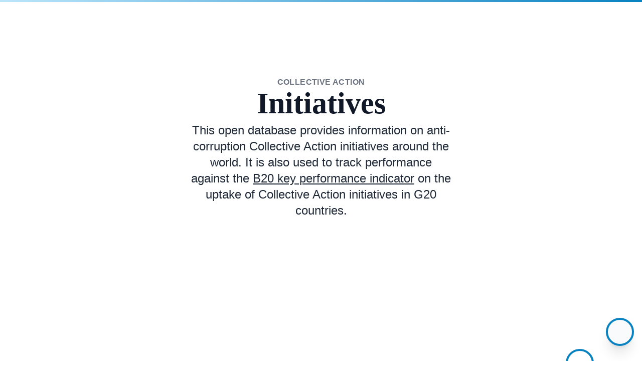

--- FILE ---
content_type: text/css; charset=utf-8
request_url: https://collective-action.com/_nuxt/default.__ZU8CL-.css
body_size: 131
content:
#scroll-indicator{background-image:linear-gradient(to right,var(--tw-gradient-stops));position:fixed;top:0;z-index:50;--tw-gradient-from:#bce5fb var(--tw-gradient-from-position);--tw-gradient-to:rgba(188,229,251,0) var(--tw-gradient-to-position);--tw-gradient-stops:var(--tw-gradient-from),var(--tw-gradient-to);--tw-gradient-to:#0882c1 var(--tw-gradient-to-position);height:4px;width:100%}#mc_embed_signup form{padding:0}#mc_embed_signup form label{margin-left:8px}.custom-input{-webkit-appearance:none;-moz-appearance:none;appearance:none;border-radius:.375rem;margin-top:1rem;min-width:0;width:100%;--tw-border-opacity:1;border-color:rgb(8 104 156/var(--tw-border-opacity,1));font-size:1rem;line-height:1.5rem;padding:.5rem 1rem;--tw-text-opacity:1;color:rgb(17 24 39/var(--tw-text-opacity,1))}.custom-input::-moz-placeholder{--tw-placeholder-opacity:1;color:rgb(107 114 128/var(--tw-placeholder-opacity,1))}.custom-input::placeholder{--tw-placeholder-opacity:1;color:rgb(107 114 128/var(--tw-placeholder-opacity,1))}.custom-input{--tw-shadow:0 1px 2px 0 rgba(0,0,0,.05);--tw-shadow-colored:0 1px 2px 0 var(--tw-shadow-color);box-shadow:var(--tw-ring-offset-shadow,0 0 #0000),var(--tw-ring-shadow,0 0 #0000),var(--tw-shadow)}.custom-input:focus{--tw-border-opacity:1;border-color:rgb(8 130 193/var(--tw-border-opacity,1))}.custom-input:focus::-moz-placeholder{--tw-placeholder-opacity:1;color:rgb(156 163 175/var(--tw-placeholder-opacity,1))}.custom-input:focus::placeholder{--tw-placeholder-opacity:1;color:rgb(156 163 175/var(--tw-placeholder-opacity,1))}.custom-input:focus{outline:2px solid transparent;outline-offset:2px;--tw-ring-opacity:1;--tw-ring-color:rgb(8 130 193/var(--tw-ring-opacity,1))}


--- FILE ---
content_type: text/css; charset=utf-8
request_url: https://collective-action.com/_nuxt/Explore.BKGqQ88a.css
body_size: 2611
content:
@font-face{font-family:Playfair Display;src:local("Playfair Display Bold"),url(../_fonts/AuGggZG2q0qVoFSLXVtXaW_SlWDN2UzAl675lrbxVWE-XHWOUsZ43byY5L8LfHc1RK6_6UHB2MRPZ2qn2xhNqgk.woff2) format(woff2);font-display:swap;unicode-range:U+0301,U+0400-045F,U+0490-0491,U+04B0-04B1,U+2116;font-weight:700;font-style:normal}@font-face{font-family:"Playfair Display Fallback: Times New Roman";src:local("Times New Roman");size-adjust:111.2615%;ascent-override:97.2483%;descent-override:22.5595%;line-gap-override:0%}@font-face{font-family:Playfair Display;src:local("Playfair Display Bold"),url(../_fonts/LaA2MKjdo-4ArLSGaLWqJfFi4xT92SVsnBeLaVRdYaA-poy4sVTrS62RXV0a8K9d4CoKwJqpmrlGy9vcvmP5iqc.woff2) format(woff2);font-display:swap;unicode-range:U+0102-0103,U+0110-0111,U+0128-0129,U+0168-0169,U+01A0-01A1,U+01AF-01B0,U+0300-0301,U+0303-0304,U+0308-0309,U+0323,U+0329,U+1EA0-1EF9,U+20AB;font-weight:700;font-style:normal}@font-face{font-family:Playfair Display;src:local("Playfair Display Bold"),url(../_fonts/59bASQD0X8G6XAatWbCGqyabCZfqG187kwo7AZ8DEwg-TbSto_xonijFtCEkwYqaS4BM_CTjJMQtWq1k33ZMKJU.woff2) format(woff2);font-display:swap;unicode-range:U+0100-02BA,U+02BD-02C5,U+02C7-02CC,U+02CE-02D7,U+02DD-02FF,U+0304,U+0308,U+0329,U+1D00-1DBF,U+1E00-1E9F,U+1EF2-1EFF,U+2020,U+20A0-20AB,U+20AD-20C0,U+2113,U+2C60-2C7F,U+A720-A7FF;font-weight:700;font-style:normal}@font-face{font-family:Playfair Display;src:local("Playfair Display Bold"),url(../_fonts/rHksiUuzFzh11JsaoQ9zSqz4XpWqHj-zsYnB29srhrw-OKQlDD6WS8TubZNRIuNtUX_Ln6jSPUnYNeTWudsM-lU.woff2) format(woff2);font-display:swap;unicode-range:U+0000-00FF,U+0131,U+0152-0153,U+02BB-02BC,U+02C6,U+02DA,U+02DC,U+0304,U+0308,U+0329,U+2000-206F,U+20AC,U+2122,U+2191,U+2193,U+2212,U+2215,U+FEFF,U+FFFD;font-weight:700;font-style:normal}@font-face{font-family:Playfair Display;src:local("Playfair Display Bold"),url(../_fonts/1ZTlEDqU4DtwDJiND8f6qaugUpa0RIDvQl-v7iM6l54-Syof5PbdFrFgy8dKuX_IeB7-O5Dx4pSkvXMLbcX3iGY.woff) format(woff);font-display:swap;font-weight:700;font-style:normal}.sublink[data-v-27abba67]{color:rgb(8 104 156/var(--tw-text-opacity,1));font-size:1.125rem;font-weight:700;line-height:1.75rem}.sublink[data-v-27abba67],.sublink[data-v-27abba67]:hover{--tw-text-opacity:1}.sublink[data-v-27abba67]:hover{color:rgb(8 130 193/var(--tw-text-opacity,1))}.menu-card[data-v-27abba67]{border-radius:.75rem;padding:2rem;text-align:center;transition-duration:.3s;transition-property:all;transition-timing-function:cubic-bezier(.4,0,.2,1)}.menu-card[data-v-27abba67]:hover{cursor:pointer;--tw-bg-opacity:1;background-color:rgb(243 244 246/var(--tw-bg-opacity,1))}.menu-title[data-v-27abba67]{font-family:Playfair Display,"Playfair Display Fallback: Times New Roman",serif;font-size:1.5rem;font-weight:600;line-height:2rem;padding-bottom:.5rem;padding-top:.5rem;--tw-text-opacity:1!important;color:rgb(55 65 81/var(--tw-text-opacity,1))!important}.menu-text[data-v-27abba67]{color:var(--tw-prose-body);max-width:65ch}.menu-text[data-v-27abba67] :where(p):not(:where([class~=not-prose],[class~=not-prose] *)){margin-bottom:1.25em;margin-top:1.25em}.menu-text[data-v-27abba67] :where([class~=lead]):not(:where([class~=not-prose],[class~=not-prose] *)){color:var(--tw-prose-lead);font-size:1.25em;line-height:1.6;margin-bottom:1.2em;margin-top:1.2em}.menu-text[data-v-27abba67] :where(a):not(:where([class~=not-prose],[class~=not-prose] *)){color:var(--tw-prose-links);font-weight:500;text-decoration:underline}.menu-text[data-v-27abba67] :where(strong):not(:where([class~=not-prose],[class~=not-prose] *)){color:var(--tw-prose-bold);font-weight:600}.menu-text[data-v-27abba67] :where(a strong):not(:where([class~=not-prose],[class~=not-prose] *)){color:inherit}.menu-text[data-v-27abba67] :where(blockquote strong):not(:where([class~=not-prose],[class~=not-prose] *)){color:inherit}.menu-text[data-v-27abba67] :where(thead th strong):not(:where([class~=not-prose],[class~=not-prose] *)){color:inherit}.menu-text[data-v-27abba67] :where(ol):not(:where([class~=not-prose],[class~=not-prose] *)){list-style-type:decimal;margin-bottom:1.25em;margin-top:1.25em;padding-inline-start:1.625em}.menu-text[data-v-27abba67] :where(ol[type=A]):not(:where([class~=not-prose],[class~=not-prose] *)){list-style-type:upper-alpha}.menu-text[data-v-27abba67] :where(ol[type=a]):not(:where([class~=not-prose],[class~=not-prose] *)){list-style-type:lower-alpha}.menu-text[data-v-27abba67] :where(ol[type=A s]):not(:where([class~=not-prose],[class~=not-prose] *)){list-style-type:upper-alpha}.menu-text[data-v-27abba67] :where(ol[type=a s]):not(:where([class~=not-prose],[class~=not-prose] *)){list-style-type:lower-alpha}.menu-text[data-v-27abba67] :where(ol[type=I]):not(:where([class~=not-prose],[class~=not-prose] *)){list-style-type:upper-roman}.menu-text[data-v-27abba67] :where(ol[type=i]):not(:where([class~=not-prose],[class~=not-prose] *)){list-style-type:lower-roman}.menu-text[data-v-27abba67] :where(ol[type=I s]):not(:where([class~=not-prose],[class~=not-prose] *)){list-style-type:upper-roman}.menu-text[data-v-27abba67] :where(ol[type=i s]):not(:where([class~=not-prose],[class~=not-prose] *)){list-style-type:lower-roman}.menu-text[data-v-27abba67] :where(ol[type="1"]):not(:where([class~=not-prose],[class~=not-prose] *)){list-style-type:decimal}.menu-text[data-v-27abba67] :where(ul):not(:where([class~=not-prose],[class~=not-prose] *)){list-style-type:disc;margin-bottom:1.25em;margin-top:1.25em;padding-inline-start:1.625em}.menu-text[data-v-27abba67] :where(ol>li):not(:where([class~=not-prose],[class~=not-prose] *))::marker{color:var(--tw-prose-counters);font-weight:400}.menu-text[data-v-27abba67] :where(ul>li):not(:where([class~=not-prose],[class~=not-prose] *))::marker{color:var(--tw-prose-bullets)}.menu-text[data-v-27abba67] :where(dt):not(:where([class~=not-prose],[class~=not-prose] *)){color:var(--tw-prose-headings);font-weight:600;margin-top:1.25em}.menu-text[data-v-27abba67] :where(hr):not(:where([class~=not-prose],[class~=not-prose] *)){border-color:var(--tw-prose-hr);border-top-width:1px;margin-bottom:3em;margin-top:3em}.menu-text[data-v-27abba67] :where(blockquote):not(:where([class~=not-prose],[class~=not-prose] *)){border-inline-start-color:var(--tw-prose-quote-borders);border-inline-start-width:.25rem;color:var(--tw-prose-quotes);font-style:italic;font-weight:500;margin-bottom:1.6em;margin-top:1.6em;padding-inline-start:1em;quotes:"“""”""‘""’"}.menu-text[data-v-27abba67] :where(blockquote p:first-of-type):not(:where([class~=not-prose],[class~=not-prose] *)):before{content:open-quote}.menu-text[data-v-27abba67] :where(blockquote p:last-of-type):not(:where([class~=not-prose],[class~=not-prose] *)):after{content:close-quote}.menu-text[data-v-27abba67] :where(h1):not(:where([class~=not-prose],[class~=not-prose] *)){color:var(--tw-prose-headings);font-size:2.25em;font-weight:800;line-height:1.1111111;margin-bottom:.8888889em}.menu-text[data-v-27abba67] :where(h1 strong):not(:where([class~=not-prose],[class~=not-prose] *)){color:inherit;font-weight:900}.menu-text[data-v-27abba67] :where(h2):not(:where([class~=not-prose],[class~=not-prose] *)){color:#3182ce;font-size:1.5em;font-weight:700;line-height:1.3333333;margin-bottom:1em;margin-top:2em}.menu-text[data-v-27abba67] :where(h2 strong):not(:where([class~=not-prose],[class~=not-prose] *)){color:inherit;font-weight:800}.menu-text[data-v-27abba67] :where(h3):not(:where([class~=not-prose],[class~=not-prose] *)){color:var(--tw-prose-headings);font-size:1.25em;font-weight:600;line-height:1.6;margin-bottom:.6em;margin-top:1.6em}.menu-text[data-v-27abba67] :where(h3 strong):not(:where([class~=not-prose],[class~=not-prose] *)){color:inherit;font-weight:700}.menu-text[data-v-27abba67] :where(h4):not(:where([class~=not-prose],[class~=not-prose] *)){color:var(--tw-prose-headings);font-weight:600;line-height:1.5;margin-bottom:.5em;margin-top:1.5em}.menu-text[data-v-27abba67] :where(h4 strong):not(:where([class~=not-prose],[class~=not-prose] *)){color:inherit;font-weight:700}.menu-text[data-v-27abba67] :where(img):not(:where([class~=not-prose],[class~=not-prose] *)){margin-bottom:2em;margin-top:2em}.menu-text[data-v-27abba67] :where(picture):not(:where([class~=not-prose],[class~=not-prose] *)){display:block;margin-bottom:2em;margin-top:2em}.menu-text[data-v-27abba67] :where(video):not(:where([class~=not-prose],[class~=not-prose] *)){margin-bottom:2em;margin-top:2em}.menu-text[data-v-27abba67] :where(kbd):not(:where([class~=not-prose],[class~=not-prose] *)){box-shadow:0 0 0 1px var(--tw-prose-kbd-shadows),0 3px 0 var(--tw-prose-kbd-shadows);color:var(--tw-prose-kbd);font-family:inherit;font-size:.875em;font-weight:500;padding-inline-end:.375em;padding-bottom:.1875em;padding-top:.1875em;padding-inline-start:.375em}.menu-text[data-v-27abba67] :where(code):not(:where([class~=not-prose],[class~=not-prose] *)){color:var(--tw-prose-code);font-size:.875em;font-weight:600}.menu-text[data-v-27abba67] :where(code):not(:where([class~=not-prose],[class~=not-prose] *)):before{content:"`"}.menu-text[data-v-27abba67] :where(code):not(:where([class~=not-prose],[class~=not-prose] *)):after{content:"`"}.menu-text[data-v-27abba67] :where(a code):not(:where([class~=not-prose],[class~=not-prose] *)){color:inherit}.menu-text[data-v-27abba67] :where(h1 code):not(:where([class~=not-prose],[class~=not-prose] *)){color:inherit}.menu-text[data-v-27abba67] :where(h2 code):not(:where([class~=not-prose],[class~=not-prose] *)){color:inherit;font-size:.875em}.menu-text[data-v-27abba67] :where(h3 code):not(:where([class~=not-prose],[class~=not-prose] *)){color:inherit;font-size:.9em}.menu-text[data-v-27abba67] :where(h4 code):not(:where([class~=not-prose],[class~=not-prose] *)){color:inherit}.menu-text[data-v-27abba67] :where(blockquote code):not(:where([class~=not-prose],[class~=not-prose] *)){color:inherit}.menu-text[data-v-27abba67] :where(thead th code):not(:where([class~=not-prose],[class~=not-prose] *)){color:inherit}.menu-text[data-v-27abba67] :where(pre):not(:where([class~=not-prose],[class~=not-prose] *)){background-color:var(--tw-prose-pre-bg);border-radius:.375rem;color:var(--tw-prose-pre-code);font-size:.875em;font-weight:400;line-height:1.7142857;margin-bottom:1.7142857em;margin-top:1.7142857em;overflow-x:auto;padding-inline-end:1.1428571em;padding-bottom:.8571429em;padding-top:.8571429em;padding-inline-start:1.1428571em}.menu-text[data-v-27abba67] :where(pre code):not(:where([class~=not-prose],[class~=not-prose] *)){background-color:transparent;border-radius:0;border-width:0;color:inherit;font-family:inherit;font-size:inherit;font-weight:inherit;line-height:inherit;padding:0}.menu-text[data-v-27abba67] :where(pre code):not(:where([class~=not-prose],[class~=not-prose] *)):before{content:none}.menu-text[data-v-27abba67] :where(pre code):not(:where([class~=not-prose],[class~=not-prose] *)):after{content:none}.menu-text[data-v-27abba67] :where(table):not(:where([class~=not-prose],[class~=not-prose] *)){font-size:.875em;line-height:1.7142857;margin-bottom:2em;margin-top:2em;table-layout:auto;width:100%}.menu-text[data-v-27abba67] :where(thead):not(:where([class~=not-prose],[class~=not-prose] *)){border-bottom-color:var(--tw-prose-th-borders);border-bottom-width:1px}.menu-text[data-v-27abba67] :where(thead th):not(:where([class~=not-prose],[class~=not-prose] *)){color:var(--tw-prose-headings);font-weight:600;padding-inline-end:.5714286em;padding-bottom:.5714286em;padding-inline-start:.5714286em;vertical-align:bottom}.menu-text[data-v-27abba67] :where(tbody tr):not(:where([class~=not-prose],[class~=not-prose] *)){border-bottom-color:var(--tw-prose-td-borders);border-bottom-width:1px}.menu-text[data-v-27abba67] :where(tbody tr:last-child):not(:where([class~=not-prose],[class~=not-prose] *)){border-bottom-width:0}.menu-text[data-v-27abba67] :where(tbody td):not(:where([class~=not-prose],[class~=not-prose] *)){vertical-align:baseline}.menu-text[data-v-27abba67] :where(tfoot):not(:where([class~=not-prose],[class~=not-prose] *)){border-top-color:var(--tw-prose-th-borders);border-top-width:1px}.menu-text[data-v-27abba67] :where(tfoot td):not(:where([class~=not-prose],[class~=not-prose] *)){vertical-align:top}.menu-text[data-v-27abba67] :where(th,td):not(:where([class~=not-prose],[class~=not-prose] *)){text-align:start}.menu-text[data-v-27abba67] :where(figcaption):not(:where([class~=not-prose],[class~=not-prose] *)){color:var(--tw-prose-captions);font-size:.875em;line-height:1.4285714;margin-top:.8571429em}.menu-text[data-v-27abba67]{--tw-prose-body:#374151;--tw-prose-headings:#111827;--tw-prose-lead:#4b5563;--tw-prose-links:#111827;--tw-prose-bold:#111827;--tw-prose-counters:#6b7280;--tw-prose-bullets:#d1d5db;--tw-prose-hr:#e5e7eb;--tw-prose-quotes:#111827;--tw-prose-quote-borders:#e5e7eb;--tw-prose-captions:#6b7280;--tw-prose-kbd:#111827;--tw-prose-kbd-shadows:rgba(17,24,39,.1);--tw-prose-code:#111827;--tw-prose-pre-code:#e5e7eb;--tw-prose-pre-bg:#1f2937;--tw-prose-th-borders:#d1d5db;--tw-prose-td-borders:#e5e7eb;--tw-prose-invert-body:#d1d5db;--tw-prose-invert-headings:#fff;--tw-prose-invert-lead:#9ca3af;--tw-prose-invert-links:#fff;--tw-prose-invert-bold:#fff;--tw-prose-invert-counters:#9ca3af;--tw-prose-invert-bullets:#4b5563;--tw-prose-invert-hr:#374151;--tw-prose-invert-quotes:#f3f4f6;--tw-prose-invert-quote-borders:#374151;--tw-prose-invert-captions:#9ca3af;--tw-prose-invert-kbd:#fff;--tw-prose-invert-kbd-shadows:hsla(0,0%,100%,.1);--tw-prose-invert-code:#fff;--tw-prose-invert-pre-code:#d1d5db;--tw-prose-invert-pre-bg:rgba(0,0,0,.5);--tw-prose-invert-th-borders:#4b5563;--tw-prose-invert-td-borders:#374151;font-size:1rem;line-height:1.75}.menu-text[data-v-27abba67] :where(li):not(:where([class~=not-prose],[class~=not-prose] *)){margin-bottom:.5em;margin-top:.5em}.menu-text[data-v-27abba67] :where(ol>li):not(:where([class~=not-prose],[class~=not-prose] *)){padding-inline-start:.375em}.menu-text[data-v-27abba67] :where(ul>li):not(:where([class~=not-prose],[class~=not-prose] *)){padding-inline-start:.375em}.menu-text[data-v-27abba67] :where(.prose>ul>li p):not(:where([class~=not-prose],[class~=not-prose] *)){margin-bottom:.75em;margin-top:.75em}.menu-text[data-v-27abba67] :where(.prose>ul>li>p:first-child):not(:where([class~=not-prose],[class~=not-prose] *)){margin-top:1.25em}.menu-text[data-v-27abba67] :where(.prose>ul>li>p:last-child):not(:where([class~=not-prose],[class~=not-prose] *)){margin-bottom:1.25em}.menu-text[data-v-27abba67] :where(.prose>ol>li>p:first-child):not(:where([class~=not-prose],[class~=not-prose] *)){margin-top:1.25em}.menu-text[data-v-27abba67] :where(.prose>ol>li>p:last-child):not(:where([class~=not-prose],[class~=not-prose] *)){margin-bottom:1.25em}.menu-text[data-v-27abba67] :where(ul ul,ul ol,ol ul,ol ol):not(:where([class~=not-prose],[class~=not-prose] *)){margin-bottom:.75em;margin-top:.75em}.menu-text[data-v-27abba67] :where(dl):not(:where([class~=not-prose],[class~=not-prose] *)){margin-bottom:1.25em;margin-top:1.25em}.menu-text[data-v-27abba67] :where(dd):not(:where([class~=not-prose],[class~=not-prose] *)){margin-top:.5em;padding-inline-start:1.625em}.menu-text[data-v-27abba67] :where(tbody td,tfoot td):not(:where([class~=not-prose],[class~=not-prose] *)){padding-inline-end:.5714286em;padding-bottom:.5714286em;padding-top:.5714286em;padding-inline-start:.5714286em}.menu-text[data-v-27abba67] :where(figure):not(:where([class~=not-prose],[class~=not-prose] *)){margin-bottom:2em;margin-top:2em}.menu-text[data-v-27abba67] :where(.prose>:first-child):not(:where([class~=not-prose],[class~=not-prose] *)){margin-top:0}.menu-text[data-v-27abba67] :where(.prose>:last-child):not(:where([class~=not-prose],[class~=not-prose] *)){margin-bottom:0}.menu-text[data-v-27abba67]{font-size:.875rem;line-height:1.7142857}.menu-text[data-v-27abba67] :where(p):not(:where([class~=not-prose],[class~=not-prose] *)){margin-bottom:1.1428571em;margin-top:1.1428571em}.menu-text[data-v-27abba67] :where([class~=lead]):not(:where([class~=not-prose],[class~=not-prose] *)){font-size:1.2857143em;line-height:1.5555556;margin-bottom:.8888889em;margin-top:.8888889em}.menu-text[data-v-27abba67] :where(blockquote):not(:where([class~=not-prose],[class~=not-prose] *)){margin-bottom:1.3333333em;margin-top:1.3333333em;padding-inline-start:1.1111111em}.menu-text[data-v-27abba67] :where(h1):not(:where([class~=not-prose],[class~=not-prose] *)){font-size:2.1428571em;line-height:1.2;margin-bottom:.8em;margin-top:0}.menu-text[data-v-27abba67] :where(h2):not(:where([class~=not-prose],[class~=not-prose] *)){font-size:1.4285714em;line-height:1.4;margin-bottom:.8em;margin-top:1.6em}.menu-text[data-v-27abba67] :where(h3):not(:where([class~=not-prose],[class~=not-prose] *)){font-size:1.2857143em;line-height:1.5555556;margin-bottom:.4444444em;margin-top:1.5555556em}.menu-text[data-v-27abba67] :where(h4):not(:where([class~=not-prose],[class~=not-prose] *)){line-height:1.4285714;margin-bottom:.5714286em;margin-top:1.4285714em}.menu-text[data-v-27abba67] :where(img):not(:where([class~=not-prose],[class~=not-prose] *)){margin-bottom:1.7142857em;margin-top:1.7142857em}.menu-text[data-v-27abba67] :where(picture):not(:where([class~=not-prose],[class~=not-prose] *)){margin-bottom:1.7142857em;margin-top:1.7142857em}.menu-text[data-v-27abba67] :where(picture>img):not(:where([class~=not-prose],[class~=not-prose] *)){margin-bottom:0;margin-top:0}.menu-text[data-v-27abba67] :where(video):not(:where([class~=not-prose],[class~=not-prose] *)){margin-bottom:1.7142857em;margin-top:1.7142857em}.menu-text[data-v-27abba67] :where(kbd):not(:where([class~=not-prose],[class~=not-prose] *)){border-radius:.3125rem;font-size:.8571429em;padding-inline-end:.3571429em;padding-bottom:.1428571em;padding-top:.1428571em;padding-inline-start:.3571429em}.menu-text[data-v-27abba67] :where(code):not(:where([class~=not-prose],[class~=not-prose] *)){font-size:.8571429em}.menu-text[data-v-27abba67] :where(h2 code):not(:where([class~=not-prose],[class~=not-prose] *)){font-size:.9em}.menu-text[data-v-27abba67] :where(h3 code):not(:where([class~=not-prose],[class~=not-prose] *)){font-size:.8888889em}.menu-text[data-v-27abba67] :where(pre):not(:where([class~=not-prose],[class~=not-prose] *)){border-radius:.25rem;font-size:.8571429em;line-height:1.6666667;margin-bottom:1.6666667em;margin-top:1.6666667em;padding-inline-end:1em;padding-bottom:.6666667em;padding-top:.6666667em;padding-inline-start:1em}.menu-text[data-v-27abba67] :where(ol):not(:where([class~=not-prose],[class~=not-prose] *)){margin-bottom:1.1428571em;margin-top:1.1428571em;padding-inline-start:1.5714286em}.menu-text[data-v-27abba67] :where(ul):not(:where([class~=not-prose],[class~=not-prose] *)){margin-bottom:1.1428571em;margin-top:1.1428571em;padding-inline-start:1.5714286em}.menu-text[data-v-27abba67] :where(li):not(:where([class~=not-prose],[class~=not-prose] *)){margin-bottom:.2857143em;margin-top:.2857143em}.menu-text[data-v-27abba67] :where(ol>li):not(:where([class~=not-prose],[class~=not-prose] *)){padding-inline-start:.4285714em}.menu-text[data-v-27abba67] :where(ul>li):not(:where([class~=not-prose],[class~=not-prose] *)){padding-inline-start:.4285714em}.menu-text[data-v-27abba67] :where(.prose-sm>ul>li p):not(:where([class~=not-prose],[class~=not-prose] *)){margin-bottom:.5714286em;margin-top:.5714286em}.menu-text[data-v-27abba67] :where(.prose-sm>ul>li>p:first-child):not(:where([class~=not-prose],[class~=not-prose] *)){margin-top:1.1428571em}.menu-text[data-v-27abba67] :where(.prose-sm>ul>li>p:last-child):not(:where([class~=not-prose],[class~=not-prose] *)){margin-bottom:1.1428571em}.menu-text[data-v-27abba67] :where(.prose-sm>ol>li>p:first-child):not(:where([class~=not-prose],[class~=not-prose] *)){margin-top:1.1428571em}.menu-text[data-v-27abba67] :where(.prose-sm>ol>li>p:last-child):not(:where([class~=not-prose],[class~=not-prose] *)){margin-bottom:1.1428571em}.menu-text[data-v-27abba67] :where(ul ul,ul ol,ol ul,ol ol):not(:where([class~=not-prose],[class~=not-prose] *)){margin-bottom:.5714286em;margin-top:.5714286em}.menu-text[data-v-27abba67] :where(dl):not(:where([class~=not-prose],[class~=not-prose] *)){margin-bottom:1.1428571em;margin-top:1.1428571em}.menu-text[data-v-27abba67] :where(dt):not(:where([class~=not-prose],[class~=not-prose] *)){margin-top:1.1428571em}.menu-text[data-v-27abba67] :where(dd):not(:where([class~=not-prose],[class~=not-prose] *)){margin-top:.2857143em;padding-inline-start:1.5714286em}.menu-text[data-v-27abba67] :where(hr):not(:where([class~=not-prose],[class~=not-prose] *)){margin-bottom:2.8571429em;margin-top:2.8571429em}.menu-text[data-v-27abba67] :where(hr+*):not(:where([class~=not-prose],[class~=not-prose] *)){margin-top:0}.menu-text[data-v-27abba67] :where(h2+*):not(:where([class~=not-prose],[class~=not-prose] *)){margin-top:0}.menu-text[data-v-27abba67] :where(h3+*):not(:where([class~=not-prose],[class~=not-prose] *)){margin-top:0}.menu-text[data-v-27abba67] :where(h4+*):not(:where([class~=not-prose],[class~=not-prose] *)){margin-top:0}.menu-text[data-v-27abba67] :where(table):not(:where([class~=not-prose],[class~=not-prose] *)){font-size:.8571429em;line-height:1.5}.menu-text[data-v-27abba67] :where(thead th):not(:where([class~=not-prose],[class~=not-prose] *)){padding-inline-end:1em;padding-bottom:.6666667em;padding-inline-start:1em}.menu-text[data-v-27abba67] :where(thead th:first-child):not(:where([class~=not-prose],[class~=not-prose] *)){padding-inline-start:0}.menu-text[data-v-27abba67] :where(thead th:last-child):not(:where([class~=not-prose],[class~=not-prose] *)){padding-inline-end:0}.menu-text[data-v-27abba67] :where(tbody td,tfoot td):not(:where([class~=not-prose],[class~=not-prose] *)){padding-inline-end:1em;padding-bottom:.6666667em;padding-top:.6666667em;padding-inline-start:1em}.menu-text[data-v-27abba67] :where(tbody td:first-child,tfoot td:first-child):not(:where([class~=not-prose],[class~=not-prose] *)){padding-inline-start:0}.menu-text[data-v-27abba67] :where(tbody td:last-child,tfoot td:last-child):not(:where([class~=not-prose],[class~=not-prose] *)){padding-inline-end:0}.menu-text[data-v-27abba67] :where(figure):not(:where([class~=not-prose],[class~=not-prose] *)){margin-bottom:1.7142857em;margin-top:1.7142857em}.menu-text[data-v-27abba67] :where(figure>*):not(:where([class~=not-prose],[class~=not-prose] *)){margin-bottom:0;margin-top:0}.menu-text[data-v-27abba67] :where(figcaption):not(:where([class~=not-prose],[class~=not-prose] *)){font-size:.8571429em;line-height:1.3333333;margin-top:.6666667em}.menu-text[data-v-27abba67] :where(.prose-sm>:first-child):not(:where([class~=not-prose],[class~=not-prose] *)){margin-top:0}.menu-text[data-v-27abba67] :where(.prose-sm>:last-child):not(:where([class~=not-prose],[class~=not-prose] *)){margin-bottom:0}.menu-text[data-v-27abba67]{display:-webkit-box;overflow:hidden;-webkit-box-orient:vertical;-webkit-line-clamp:3;padding-bottom:.5rem;--tw-text-opacity:1;color:rgb(75 85 99/var(--tw-text-opacity,1))}


--- FILE ---
content_type: text/css; charset=utf-8
request_url: https://collective-action.com/_nuxt/GetInvolved.CWvTq1Ap.css
body_size: 2608
content:
@font-face{font-family:Playfair Display;src:local("Playfair Display Bold"),url(../_fonts/AuGggZG2q0qVoFSLXVtXaW_SlWDN2UzAl675lrbxVWE-XHWOUsZ43byY5L8LfHc1RK6_6UHB2MRPZ2qn2xhNqgk.woff2) format(woff2);font-display:swap;unicode-range:U+0301,U+0400-045F,U+0490-0491,U+04B0-04B1,U+2116;font-weight:700;font-style:normal}@font-face{font-family:"Playfair Display Fallback: Times New Roman";src:local("Times New Roman");size-adjust:111.2615%;ascent-override:97.2483%;descent-override:22.5595%;line-gap-override:0%}@font-face{font-family:Playfair Display;src:local("Playfair Display Bold"),url(../_fonts/LaA2MKjdo-4ArLSGaLWqJfFi4xT92SVsnBeLaVRdYaA-poy4sVTrS62RXV0a8K9d4CoKwJqpmrlGy9vcvmP5iqc.woff2) format(woff2);font-display:swap;unicode-range:U+0102-0103,U+0110-0111,U+0128-0129,U+0168-0169,U+01A0-01A1,U+01AF-01B0,U+0300-0301,U+0303-0304,U+0308-0309,U+0323,U+0329,U+1EA0-1EF9,U+20AB;font-weight:700;font-style:normal}@font-face{font-family:Playfair Display;src:local("Playfair Display Bold"),url(../_fonts/59bASQD0X8G6XAatWbCGqyabCZfqG187kwo7AZ8DEwg-TbSto_xonijFtCEkwYqaS4BM_CTjJMQtWq1k33ZMKJU.woff2) format(woff2);font-display:swap;unicode-range:U+0100-02BA,U+02BD-02C5,U+02C7-02CC,U+02CE-02D7,U+02DD-02FF,U+0304,U+0308,U+0329,U+1D00-1DBF,U+1E00-1E9F,U+1EF2-1EFF,U+2020,U+20A0-20AB,U+20AD-20C0,U+2113,U+2C60-2C7F,U+A720-A7FF;font-weight:700;font-style:normal}@font-face{font-family:Playfair Display;src:local("Playfair Display Bold"),url(../_fonts/rHksiUuzFzh11JsaoQ9zSqz4XpWqHj-zsYnB29srhrw-OKQlDD6WS8TubZNRIuNtUX_Ln6jSPUnYNeTWudsM-lU.woff2) format(woff2);font-display:swap;unicode-range:U+0000-00FF,U+0131,U+0152-0153,U+02BB-02BC,U+02C6,U+02DA,U+02DC,U+0304,U+0308,U+0329,U+2000-206F,U+20AC,U+2122,U+2191,U+2193,U+2212,U+2215,U+FEFF,U+FFFD;font-weight:700;font-style:normal}@font-face{font-family:Playfair Display;src:local("Playfair Display Bold"),url(../_fonts/1ZTlEDqU4DtwDJiND8f6qaugUpa0RIDvQl-v7iM6l54-Syof5PbdFrFgy8dKuX_IeB7-O5Dx4pSkvXMLbcX3iGY.woff) format(woff);font-display:swap;font-weight:700;font-style:normal}.sublink[data-v-c5677ae7]{color:rgb(8 104 156/var(--tw-text-opacity,1));font-size:1.125rem;font-weight:700;line-height:1.75rem}.sublink[data-v-c5677ae7],.sublink[data-v-c5677ae7]:hover{--tw-text-opacity:1}.sublink[data-v-c5677ae7]:hover{color:rgb(8 130 193/var(--tw-text-opacity,1))}.menu-card[data-v-c5677ae7]{border-radius:.75rem;padding:2rem;text-align:center;transition-duration:.3s;transition-property:all;transition-timing-function:cubic-bezier(.4,0,.2,1)}.menu-card[data-v-c5677ae7]:hover{cursor:pointer;--tw-bg-opacity:1;background-color:rgb(243 244 246/var(--tw-bg-opacity,1))}.menu-title[data-v-c5677ae7]{font-family:Playfair Display,"Playfair Display Fallback: Times New Roman",serif;font-size:1.5rem;font-weight:600;line-height:2rem;padding-bottom:.5rem;padding-top:.5rem;--tw-text-opacity:1!important;color:rgb(55 65 81/var(--tw-text-opacity,1))!important}.menu-text[data-v-c5677ae7]{color:var(--tw-prose-body);max-width:65ch}.menu-text[data-v-c5677ae7] :where(p):not(:where([class~=not-prose],[class~=not-prose] *)){margin-bottom:1.25em;margin-top:1.25em}.menu-text[data-v-c5677ae7] :where([class~=lead]):not(:where([class~=not-prose],[class~=not-prose] *)){color:var(--tw-prose-lead);font-size:1.25em;line-height:1.6;margin-bottom:1.2em;margin-top:1.2em}.menu-text[data-v-c5677ae7] :where(a):not(:where([class~=not-prose],[class~=not-prose] *)){color:var(--tw-prose-links);font-weight:500;text-decoration:underline}.menu-text[data-v-c5677ae7] :where(strong):not(:where([class~=not-prose],[class~=not-prose] *)){color:var(--tw-prose-bold);font-weight:600}.menu-text[data-v-c5677ae7] :where(a strong):not(:where([class~=not-prose],[class~=not-prose] *)){color:inherit}.menu-text[data-v-c5677ae7] :where(blockquote strong):not(:where([class~=not-prose],[class~=not-prose] *)){color:inherit}.menu-text[data-v-c5677ae7] :where(thead th strong):not(:where([class~=not-prose],[class~=not-prose] *)){color:inherit}.menu-text[data-v-c5677ae7] :where(ol):not(:where([class~=not-prose],[class~=not-prose] *)){list-style-type:decimal;margin-bottom:1.25em;margin-top:1.25em;padding-inline-start:1.625em}.menu-text[data-v-c5677ae7] :where(ol[type=A]):not(:where([class~=not-prose],[class~=not-prose] *)){list-style-type:upper-alpha}.menu-text[data-v-c5677ae7] :where(ol[type=a]):not(:where([class~=not-prose],[class~=not-prose] *)){list-style-type:lower-alpha}.menu-text[data-v-c5677ae7] :where(ol[type=A s]):not(:where([class~=not-prose],[class~=not-prose] *)){list-style-type:upper-alpha}.menu-text[data-v-c5677ae7] :where(ol[type=a s]):not(:where([class~=not-prose],[class~=not-prose] *)){list-style-type:lower-alpha}.menu-text[data-v-c5677ae7] :where(ol[type=I]):not(:where([class~=not-prose],[class~=not-prose] *)){list-style-type:upper-roman}.menu-text[data-v-c5677ae7] :where(ol[type=i]):not(:where([class~=not-prose],[class~=not-prose] *)){list-style-type:lower-roman}.menu-text[data-v-c5677ae7] :where(ol[type=I s]):not(:where([class~=not-prose],[class~=not-prose] *)){list-style-type:upper-roman}.menu-text[data-v-c5677ae7] :where(ol[type=i s]):not(:where([class~=not-prose],[class~=not-prose] *)){list-style-type:lower-roman}.menu-text[data-v-c5677ae7] :where(ol[type="1"]):not(:where([class~=not-prose],[class~=not-prose] *)){list-style-type:decimal}.menu-text[data-v-c5677ae7] :where(ul):not(:where([class~=not-prose],[class~=not-prose] *)){list-style-type:disc;margin-bottom:1.25em;margin-top:1.25em;padding-inline-start:1.625em}.menu-text[data-v-c5677ae7] :where(ol>li):not(:where([class~=not-prose],[class~=not-prose] *))::marker{color:var(--tw-prose-counters);font-weight:400}.menu-text[data-v-c5677ae7] :where(ul>li):not(:where([class~=not-prose],[class~=not-prose] *))::marker{color:var(--tw-prose-bullets)}.menu-text[data-v-c5677ae7] :where(dt):not(:where([class~=not-prose],[class~=not-prose] *)){color:var(--tw-prose-headings);font-weight:600;margin-top:1.25em}.menu-text[data-v-c5677ae7] :where(hr):not(:where([class~=not-prose],[class~=not-prose] *)){border-color:var(--tw-prose-hr);border-top-width:1px;margin-bottom:3em;margin-top:3em}.menu-text[data-v-c5677ae7] :where(blockquote):not(:where([class~=not-prose],[class~=not-prose] *)){border-inline-start-color:var(--tw-prose-quote-borders);border-inline-start-width:.25rem;color:var(--tw-prose-quotes);font-style:italic;font-weight:500;margin-bottom:1.6em;margin-top:1.6em;padding-inline-start:1em;quotes:"“""”""‘""’"}.menu-text[data-v-c5677ae7] :where(blockquote p:first-of-type):not(:where([class~=not-prose],[class~=not-prose] *)):before{content:open-quote}.menu-text[data-v-c5677ae7] :where(blockquote p:last-of-type):not(:where([class~=not-prose],[class~=not-prose] *)):after{content:close-quote}.menu-text[data-v-c5677ae7] :where(h1):not(:where([class~=not-prose],[class~=not-prose] *)){color:var(--tw-prose-headings);font-size:2.25em;font-weight:800;line-height:1.1111111;margin-bottom:.8888889em}.menu-text[data-v-c5677ae7] :where(h1 strong):not(:where([class~=not-prose],[class~=not-prose] *)){color:inherit;font-weight:900}.menu-text[data-v-c5677ae7] :where(h2):not(:where([class~=not-prose],[class~=not-prose] *)){color:#3182ce;font-size:1.5em;font-weight:700;line-height:1.3333333;margin-bottom:1em;margin-top:2em}.menu-text[data-v-c5677ae7] :where(h2 strong):not(:where([class~=not-prose],[class~=not-prose] *)){color:inherit;font-weight:800}.menu-text[data-v-c5677ae7] :where(h3):not(:where([class~=not-prose],[class~=not-prose] *)){color:var(--tw-prose-headings);font-size:1.25em;font-weight:600;line-height:1.6;margin-bottom:.6em;margin-top:1.6em}.menu-text[data-v-c5677ae7] :where(h3 strong):not(:where([class~=not-prose],[class~=not-prose] *)){color:inherit;font-weight:700}.menu-text[data-v-c5677ae7] :where(h4):not(:where([class~=not-prose],[class~=not-prose] *)){color:var(--tw-prose-headings);font-weight:600;line-height:1.5;margin-bottom:.5em;margin-top:1.5em}.menu-text[data-v-c5677ae7] :where(h4 strong):not(:where([class~=not-prose],[class~=not-prose] *)){color:inherit;font-weight:700}.menu-text[data-v-c5677ae7] :where(img):not(:where([class~=not-prose],[class~=not-prose] *)){margin-bottom:2em;margin-top:2em}.menu-text[data-v-c5677ae7] :where(picture):not(:where([class~=not-prose],[class~=not-prose] *)){display:block;margin-bottom:2em;margin-top:2em}.menu-text[data-v-c5677ae7] :where(video):not(:where([class~=not-prose],[class~=not-prose] *)){margin-bottom:2em;margin-top:2em}.menu-text[data-v-c5677ae7] :where(kbd):not(:where([class~=not-prose],[class~=not-prose] *)){box-shadow:0 0 0 1px var(--tw-prose-kbd-shadows),0 3px 0 var(--tw-prose-kbd-shadows);color:var(--tw-prose-kbd);font-family:inherit;font-size:.875em;font-weight:500;padding-inline-end:.375em;padding-bottom:.1875em;padding-top:.1875em;padding-inline-start:.375em}.menu-text[data-v-c5677ae7] :where(code):not(:where([class~=not-prose],[class~=not-prose] *)){color:var(--tw-prose-code);font-size:.875em;font-weight:600}.menu-text[data-v-c5677ae7] :where(code):not(:where([class~=not-prose],[class~=not-prose] *)):before{content:"`"}.menu-text[data-v-c5677ae7] :where(code):not(:where([class~=not-prose],[class~=not-prose] *)):after{content:"`"}.menu-text[data-v-c5677ae7] :where(a code):not(:where([class~=not-prose],[class~=not-prose] *)){color:inherit}.menu-text[data-v-c5677ae7] :where(h1 code):not(:where([class~=not-prose],[class~=not-prose] *)){color:inherit}.menu-text[data-v-c5677ae7] :where(h2 code):not(:where([class~=not-prose],[class~=not-prose] *)){color:inherit;font-size:.875em}.menu-text[data-v-c5677ae7] :where(h3 code):not(:where([class~=not-prose],[class~=not-prose] *)){color:inherit;font-size:.9em}.menu-text[data-v-c5677ae7] :where(h4 code):not(:where([class~=not-prose],[class~=not-prose] *)){color:inherit}.menu-text[data-v-c5677ae7] :where(blockquote code):not(:where([class~=not-prose],[class~=not-prose] *)){color:inherit}.menu-text[data-v-c5677ae7] :where(thead th code):not(:where([class~=not-prose],[class~=not-prose] *)){color:inherit}.menu-text[data-v-c5677ae7] :where(pre):not(:where([class~=not-prose],[class~=not-prose] *)){background-color:var(--tw-prose-pre-bg);border-radius:.375rem;color:var(--tw-prose-pre-code);font-size:.875em;font-weight:400;line-height:1.7142857;margin-bottom:1.7142857em;margin-top:1.7142857em;overflow-x:auto;padding-inline-end:1.1428571em;padding-bottom:.8571429em;padding-top:.8571429em;padding-inline-start:1.1428571em}.menu-text[data-v-c5677ae7] :where(pre code):not(:where([class~=not-prose],[class~=not-prose] *)){background-color:transparent;border-radius:0;border-width:0;color:inherit;font-family:inherit;font-size:inherit;font-weight:inherit;line-height:inherit;padding:0}.menu-text[data-v-c5677ae7] :where(pre code):not(:where([class~=not-prose],[class~=not-prose] *)):before{content:none}.menu-text[data-v-c5677ae7] :where(pre code):not(:where([class~=not-prose],[class~=not-prose] *)):after{content:none}.menu-text[data-v-c5677ae7] :where(table):not(:where([class~=not-prose],[class~=not-prose] *)){font-size:.875em;line-height:1.7142857;margin-bottom:2em;margin-top:2em;table-layout:auto;width:100%}.menu-text[data-v-c5677ae7] :where(thead):not(:where([class~=not-prose],[class~=not-prose] *)){border-bottom-color:var(--tw-prose-th-borders);border-bottom-width:1px}.menu-text[data-v-c5677ae7] :where(thead th):not(:where([class~=not-prose],[class~=not-prose] *)){color:var(--tw-prose-headings);font-weight:600;padding-inline-end:.5714286em;padding-bottom:.5714286em;padding-inline-start:.5714286em;vertical-align:bottom}.menu-text[data-v-c5677ae7] :where(tbody tr):not(:where([class~=not-prose],[class~=not-prose] *)){border-bottom-color:var(--tw-prose-td-borders);border-bottom-width:1px}.menu-text[data-v-c5677ae7] :where(tbody tr:last-child):not(:where([class~=not-prose],[class~=not-prose] *)){border-bottom-width:0}.menu-text[data-v-c5677ae7] :where(tbody td):not(:where([class~=not-prose],[class~=not-prose] *)){vertical-align:baseline}.menu-text[data-v-c5677ae7] :where(tfoot):not(:where([class~=not-prose],[class~=not-prose] *)){border-top-color:var(--tw-prose-th-borders);border-top-width:1px}.menu-text[data-v-c5677ae7] :where(tfoot td):not(:where([class~=not-prose],[class~=not-prose] *)){vertical-align:top}.menu-text[data-v-c5677ae7] :where(th,td):not(:where([class~=not-prose],[class~=not-prose] *)){text-align:start}.menu-text[data-v-c5677ae7] :where(figcaption):not(:where([class~=not-prose],[class~=not-prose] *)){color:var(--tw-prose-captions);font-size:.875em;line-height:1.4285714;margin-top:.8571429em}.menu-text[data-v-c5677ae7]{--tw-prose-body:#374151;--tw-prose-headings:#111827;--tw-prose-lead:#4b5563;--tw-prose-links:#111827;--tw-prose-bold:#111827;--tw-prose-counters:#6b7280;--tw-prose-bullets:#d1d5db;--tw-prose-hr:#e5e7eb;--tw-prose-quotes:#111827;--tw-prose-quote-borders:#e5e7eb;--tw-prose-captions:#6b7280;--tw-prose-kbd:#111827;--tw-prose-kbd-shadows:rgba(17,24,39,.1);--tw-prose-code:#111827;--tw-prose-pre-code:#e5e7eb;--tw-prose-pre-bg:#1f2937;--tw-prose-th-borders:#d1d5db;--tw-prose-td-borders:#e5e7eb;--tw-prose-invert-body:#d1d5db;--tw-prose-invert-headings:#fff;--tw-prose-invert-lead:#9ca3af;--tw-prose-invert-links:#fff;--tw-prose-invert-bold:#fff;--tw-prose-invert-counters:#9ca3af;--tw-prose-invert-bullets:#4b5563;--tw-prose-invert-hr:#374151;--tw-prose-invert-quotes:#f3f4f6;--tw-prose-invert-quote-borders:#374151;--tw-prose-invert-captions:#9ca3af;--tw-prose-invert-kbd:#fff;--tw-prose-invert-kbd-shadows:hsla(0,0%,100%,.1);--tw-prose-invert-code:#fff;--tw-prose-invert-pre-code:#d1d5db;--tw-prose-invert-pre-bg:rgba(0,0,0,.5);--tw-prose-invert-th-borders:#4b5563;--tw-prose-invert-td-borders:#374151;font-size:1rem;line-height:1.75}.menu-text[data-v-c5677ae7] :where(li):not(:where([class~=not-prose],[class~=not-prose] *)){margin-bottom:.5em;margin-top:.5em}.menu-text[data-v-c5677ae7] :where(ol>li):not(:where([class~=not-prose],[class~=not-prose] *)){padding-inline-start:.375em}.menu-text[data-v-c5677ae7] :where(ul>li):not(:where([class~=not-prose],[class~=not-prose] *)){padding-inline-start:.375em}.menu-text[data-v-c5677ae7] :where(.prose>ul>li p):not(:where([class~=not-prose],[class~=not-prose] *)){margin-bottom:.75em;margin-top:.75em}.menu-text[data-v-c5677ae7] :where(.prose>ul>li>p:first-child):not(:where([class~=not-prose],[class~=not-prose] *)){margin-top:1.25em}.menu-text[data-v-c5677ae7] :where(.prose>ul>li>p:last-child):not(:where([class~=not-prose],[class~=not-prose] *)){margin-bottom:1.25em}.menu-text[data-v-c5677ae7] :where(.prose>ol>li>p:first-child):not(:where([class~=not-prose],[class~=not-prose] *)){margin-top:1.25em}.menu-text[data-v-c5677ae7] :where(.prose>ol>li>p:last-child):not(:where([class~=not-prose],[class~=not-prose] *)){margin-bottom:1.25em}.menu-text[data-v-c5677ae7] :where(ul ul,ul ol,ol ul,ol ol):not(:where([class~=not-prose],[class~=not-prose] *)){margin-bottom:.75em;margin-top:.75em}.menu-text[data-v-c5677ae7] :where(dl):not(:where([class~=not-prose],[class~=not-prose] *)){margin-bottom:1.25em;margin-top:1.25em}.menu-text[data-v-c5677ae7] :where(dd):not(:where([class~=not-prose],[class~=not-prose] *)){margin-top:.5em;padding-inline-start:1.625em}.menu-text[data-v-c5677ae7] :where(tbody td,tfoot td):not(:where([class~=not-prose],[class~=not-prose] *)){padding-inline-end:.5714286em;padding-bottom:.5714286em;padding-top:.5714286em;padding-inline-start:.5714286em}.menu-text[data-v-c5677ae7] :where(figure):not(:where([class~=not-prose],[class~=not-prose] *)){margin-bottom:2em;margin-top:2em}.menu-text[data-v-c5677ae7] :where(.prose>:first-child):not(:where([class~=not-prose],[class~=not-prose] *)){margin-top:0}.menu-text[data-v-c5677ae7] :where(.prose>:last-child):not(:where([class~=not-prose],[class~=not-prose] *)){margin-bottom:0}.menu-text[data-v-c5677ae7]{font-size:.875rem;line-height:1.7142857}.menu-text[data-v-c5677ae7] :where(p):not(:where([class~=not-prose],[class~=not-prose] *)){margin-bottom:1.1428571em;margin-top:1.1428571em}.menu-text[data-v-c5677ae7] :where([class~=lead]):not(:where([class~=not-prose],[class~=not-prose] *)){font-size:1.2857143em;line-height:1.5555556;margin-bottom:.8888889em;margin-top:.8888889em}.menu-text[data-v-c5677ae7] :where(blockquote):not(:where([class~=not-prose],[class~=not-prose] *)){margin-bottom:1.3333333em;margin-top:1.3333333em;padding-inline-start:1.1111111em}.menu-text[data-v-c5677ae7] :where(h1):not(:where([class~=not-prose],[class~=not-prose] *)){font-size:2.1428571em;line-height:1.2;margin-bottom:.8em;margin-top:0}.menu-text[data-v-c5677ae7] :where(h2):not(:where([class~=not-prose],[class~=not-prose] *)){font-size:1.4285714em;line-height:1.4;margin-bottom:.8em;margin-top:1.6em}.menu-text[data-v-c5677ae7] :where(h3):not(:where([class~=not-prose],[class~=not-prose] *)){font-size:1.2857143em;line-height:1.5555556;margin-bottom:.4444444em;margin-top:1.5555556em}.menu-text[data-v-c5677ae7] :where(h4):not(:where([class~=not-prose],[class~=not-prose] *)){line-height:1.4285714;margin-bottom:.5714286em;margin-top:1.4285714em}.menu-text[data-v-c5677ae7] :where(img):not(:where([class~=not-prose],[class~=not-prose] *)){margin-bottom:1.7142857em;margin-top:1.7142857em}.menu-text[data-v-c5677ae7] :where(picture):not(:where([class~=not-prose],[class~=not-prose] *)){margin-bottom:1.7142857em;margin-top:1.7142857em}.menu-text[data-v-c5677ae7] :where(picture>img):not(:where([class~=not-prose],[class~=not-prose] *)){margin-bottom:0;margin-top:0}.menu-text[data-v-c5677ae7] :where(video):not(:where([class~=not-prose],[class~=not-prose] *)){margin-bottom:1.7142857em;margin-top:1.7142857em}.menu-text[data-v-c5677ae7] :where(kbd):not(:where([class~=not-prose],[class~=not-prose] *)){border-radius:.3125rem;font-size:.8571429em;padding-inline-end:.3571429em;padding-bottom:.1428571em;padding-top:.1428571em;padding-inline-start:.3571429em}.menu-text[data-v-c5677ae7] :where(code):not(:where([class~=not-prose],[class~=not-prose] *)){font-size:.8571429em}.menu-text[data-v-c5677ae7] :where(h2 code):not(:where([class~=not-prose],[class~=not-prose] *)){font-size:.9em}.menu-text[data-v-c5677ae7] :where(h3 code):not(:where([class~=not-prose],[class~=not-prose] *)){font-size:.8888889em}.menu-text[data-v-c5677ae7] :where(pre):not(:where([class~=not-prose],[class~=not-prose] *)){border-radius:.25rem;font-size:.8571429em;line-height:1.6666667;margin-bottom:1.6666667em;margin-top:1.6666667em;padding-inline-end:1em;padding-bottom:.6666667em;padding-top:.6666667em;padding-inline-start:1em}.menu-text[data-v-c5677ae7] :where(ol):not(:where([class~=not-prose],[class~=not-prose] *)){margin-bottom:1.1428571em;margin-top:1.1428571em;padding-inline-start:1.5714286em}.menu-text[data-v-c5677ae7] :where(ul):not(:where([class~=not-prose],[class~=not-prose] *)){margin-bottom:1.1428571em;margin-top:1.1428571em;padding-inline-start:1.5714286em}.menu-text[data-v-c5677ae7] :where(li):not(:where([class~=not-prose],[class~=not-prose] *)){margin-bottom:.2857143em;margin-top:.2857143em}.menu-text[data-v-c5677ae7] :where(ol>li):not(:where([class~=not-prose],[class~=not-prose] *)){padding-inline-start:.4285714em}.menu-text[data-v-c5677ae7] :where(ul>li):not(:where([class~=not-prose],[class~=not-prose] *)){padding-inline-start:.4285714em}.menu-text[data-v-c5677ae7] :where(.prose-sm>ul>li p):not(:where([class~=not-prose],[class~=not-prose] *)){margin-bottom:.5714286em;margin-top:.5714286em}.menu-text[data-v-c5677ae7] :where(.prose-sm>ul>li>p:first-child):not(:where([class~=not-prose],[class~=not-prose] *)){margin-top:1.1428571em}.menu-text[data-v-c5677ae7] :where(.prose-sm>ul>li>p:last-child):not(:where([class~=not-prose],[class~=not-prose] *)){margin-bottom:1.1428571em}.menu-text[data-v-c5677ae7] :where(.prose-sm>ol>li>p:first-child):not(:where([class~=not-prose],[class~=not-prose] *)){margin-top:1.1428571em}.menu-text[data-v-c5677ae7] :where(.prose-sm>ol>li>p:last-child):not(:where([class~=not-prose],[class~=not-prose] *)){margin-bottom:1.1428571em}.menu-text[data-v-c5677ae7] :where(ul ul,ul ol,ol ul,ol ol):not(:where([class~=not-prose],[class~=not-prose] *)){margin-bottom:.5714286em;margin-top:.5714286em}.menu-text[data-v-c5677ae7] :where(dl):not(:where([class~=not-prose],[class~=not-prose] *)){margin-bottom:1.1428571em;margin-top:1.1428571em}.menu-text[data-v-c5677ae7] :where(dt):not(:where([class~=not-prose],[class~=not-prose] *)){margin-top:1.1428571em}.menu-text[data-v-c5677ae7] :where(dd):not(:where([class~=not-prose],[class~=not-prose] *)){margin-top:.2857143em;padding-inline-start:1.5714286em}.menu-text[data-v-c5677ae7] :where(hr):not(:where([class~=not-prose],[class~=not-prose] *)){margin-bottom:2.8571429em;margin-top:2.8571429em}.menu-text[data-v-c5677ae7] :where(hr+*):not(:where([class~=not-prose],[class~=not-prose] *)){margin-top:0}.menu-text[data-v-c5677ae7] :where(h2+*):not(:where([class~=not-prose],[class~=not-prose] *)){margin-top:0}.menu-text[data-v-c5677ae7] :where(h3+*):not(:where([class~=not-prose],[class~=not-prose] *)){margin-top:0}.menu-text[data-v-c5677ae7] :where(h4+*):not(:where([class~=not-prose],[class~=not-prose] *)){margin-top:0}.menu-text[data-v-c5677ae7] :where(table):not(:where([class~=not-prose],[class~=not-prose] *)){font-size:.8571429em;line-height:1.5}.menu-text[data-v-c5677ae7] :where(thead th):not(:where([class~=not-prose],[class~=not-prose] *)){padding-inline-end:1em;padding-bottom:.6666667em;padding-inline-start:1em}.menu-text[data-v-c5677ae7] :where(thead th:first-child):not(:where([class~=not-prose],[class~=not-prose] *)){padding-inline-start:0}.menu-text[data-v-c5677ae7] :where(thead th:last-child):not(:where([class~=not-prose],[class~=not-prose] *)){padding-inline-end:0}.menu-text[data-v-c5677ae7] :where(tbody td,tfoot td):not(:where([class~=not-prose],[class~=not-prose] *)){padding-inline-end:1em;padding-bottom:.6666667em;padding-top:.6666667em;padding-inline-start:1em}.menu-text[data-v-c5677ae7] :where(tbody td:first-child,tfoot td:first-child):not(:where([class~=not-prose],[class~=not-prose] *)){padding-inline-start:0}.menu-text[data-v-c5677ae7] :where(tbody td:last-child,tfoot td:last-child):not(:where([class~=not-prose],[class~=not-prose] *)){padding-inline-end:0}.menu-text[data-v-c5677ae7] :where(figure):not(:where([class~=not-prose],[class~=not-prose] *)){margin-bottom:1.7142857em;margin-top:1.7142857em}.menu-text[data-v-c5677ae7] :where(figure>*):not(:where([class~=not-prose],[class~=not-prose] *)){margin-bottom:0;margin-top:0}.menu-text[data-v-c5677ae7] :where(figcaption):not(:where([class~=not-prose],[class~=not-prose] *)){font-size:.8571429em;line-height:1.3333333;margin-top:.6666667em}.menu-text[data-v-c5677ae7] :where(.prose-sm>:first-child):not(:where([class~=not-prose],[class~=not-prose] *)){margin-top:0}.menu-text[data-v-c5677ae7] :where(.prose-sm>:last-child):not(:where([class~=not-prose],[class~=not-prose] *)){margin-bottom:0}.menu-text[data-v-c5677ae7]{display:-webkit-box;margin-left:auto;margin-right:auto;overflow:hidden;-webkit-box-orient:vertical;-webkit-line-clamp:3;max-width:260px;padding-bottom:.5rem;--tw-text-opacity:1;color:rgb(75 85 99/var(--tw-text-opacity,1))}


--- FILE ---
content_type: text/css; charset=utf-8
request_url: https://collective-action.com/_nuxt/Button.DlVbtGxE.css
body_size: 51
content:
.b20-btn{align-items:center;border-color:#0882c180;border-radius:.375rem;border-width:1px;display:inline-flex;padding:.375rem .875rem;--tw-text-opacity:1;color:rgb(8 130 193/var(--tw-text-opacity,1));--tw-shadow:0 10px 15px -3px rgba(0,0,0,.1),0 4px 6px -4px rgba(0,0,0,.1);--tw-shadow-colored:0 10px 15px -3px var(--tw-shadow-color),0 4px 6px -4px var(--tw-shadow-color);box-shadow:var(--tw-ring-offset-shadow,0 0 #0000),var(--tw-ring-shadow,0 0 #0000),var(--tw-shadow)}.b20-btn:hover{--tw-border-opacity:1;border-color:rgb(8 130 193/var(--tw-border-opacity,1))}.b20-btn:focus{outline:2px solid transparent;outline-offset:2px;--tw-ring-offset-shadow:var(--tw-ring-inset) 0 0 0 var(--tw-ring-offset-width) var(--tw-ring-offset-color);--tw-ring-shadow:var(--tw-ring-inset) 0 0 0 calc(2px + var(--tw-ring-offset-width)) var(--tw-ring-color);box-shadow:var(--tw-ring-offset-shadow),var(--tw-ring-shadow),var(--tw-shadow,0 0 #0000);--tw-ring-opacity:1;--tw-ring-color:rgb(20 163 227/var(--tw-ring-opacity,1));--tw-ring-offset-width:2px}.b20-btn:disabled{--tw-border-opacity:1;border-color:rgb(209 213 219/var(--tw-border-opacity,1));--tw-text-opacity:1;color:rgb(209 213 219/var(--tw-text-opacity,1))}span.inverted a,span.inverted button{border-color:#ffffff80;--tw-text-opacity:1;color:rgb(255 255 255/var(--tw-text-opacity,1))}span.inverted a:hover,span.inverted button:hover{--tw-border-opacity:1;border-color:rgb(255 255 255/var(--tw-border-opacity,1))}


--- FILE ---
content_type: text/javascript; charset=utf-8
request_url: https://collective-action.com/_nuxt/CArDA2Gc.js
body_size: 210
content:
import{cg as d}from"./DlCMvlJv.js";const c=()=>{const n=d({html:!0,linkify:!0,typographer:!0}),s=n.renderer.rules.link_open||function(r,e,t,o,a){return a.renderToken(r,e,t)};return n.renderer.rules.link_open=function(r,e,t,o,a){const u=r[e].attrIndex("target");u<0?r[e].attrPush(["target","_blank"]):r[e].attrs[u][1]="_blank";const l=r[e].attrIndex("rel");return l<0?r[e].attrPush(["rel","noopener noreferrer"]):r[e].attrs[l][1]="noopener noreferrer",s(r,e,t,o,a)},{md:n.render.bind(n)}};export{c as u};


--- FILE ---
content_type: text/javascript; charset=utf-8
request_url: https://collective-action.com/_nuxt/DR2tvDnP.js
body_size: 414
content:
import{cb as a,bQ as l,bx as i,by as e,bF as n,bV as o,bY as c,bP as r}from"./DlCMvlJv.js";const d=a("/collages/B20-help-desk.webp"),p=a("/collages/B20-mentoring.webp"),m=a("/collages/B20-events.webp"),x=a("/collages/B20-elearning.webp"),g={},v={class:"get-involved menu hidden"},u={class:"mx-4 grid grid-cols-2 gap-x-2 lg:grid-cols-2 lg:gap-y-4 2xl:mx-12 2xl:grid-cols-3 2xl:gap-x-4"};function _(f,s,b,h,k,B){const t=c;return r(),i("div",v,[s[4]||(s[4]=e("h1",{class:"mb-12 text-center font-serif font-semibold text-5xl"},"Get Involved",-1)),e("div",u,[n(t,{to:"/get-involved/helpdesk",class:"menu-card"},{default:o(()=>[...s[0]||(s[0]=[e("div",{class:"to-dark-300"},[e("div",{class:"aspect-2/3 flex items-center justify-center"},[e("img",{src:d,alt:"B20 Helpdesk",class:"max-h-[200px] lg:max-h-[150px]"})]),e("h2",{class:"menu-title"},"Helpdesk"),e("p",{class:"menu-text"},"A free advice service on any aspect of anti-corruption Collective Action")],-1)])]),_:1}),n(t,{to:"/get-involved/mentoring-programme",class:"menu-card"},{default:o(()=>[...s[1]||(s[1]=[e("div",{class:"to-dark-300"},[e("div",{class:"aspect-2/3 flex items-center justify-center"},[e("img",{src:p,alt:"B20 Mentoring Programme",class:"max-h-[200px] lg:max-h-[150px]"})]),e("h2",{class:"menu-title"},"Mentoring"),e("p",{class:"menu-text"}," Hands-on support for organisations working with the private sector on corruption issues ")],-1)])]),_:1}),n(t,{to:"/get-involved/events",class:"menu-card"},{default:o(()=>[...s[2]||(s[2]=[e("div",{class:"to-dark-300"},[e("div",{class:"aspect-2/3 flex items-center justify-center"},[e("img",{src:m,alt:"B20 Events",class:"max-h-[200px] lg:max-h-[150px]"})]),e("h2",{class:"menu-title"},"Events"),e("p",{class:"menu-text"},"See upcoming conferences and workshops on anti-corruption Collective Action")],-1)])]),_:1}),n(t,{to:"/get-involved/elearning",class:"menu-card"},{default:o(()=>[...s[3]||(s[3]=[e("div",{class:"to-dark-300"},[e("div",{class:"aspect-2/3 flex items-center justify-center"},[e("img",{src:x,alt:"B20 eLearning",class:"max-h-[200px] lg:max-h-[150px]"})]),e("h2",{class:"menu-title"},"eLearning"),e("p",{class:"menu-text"}," Discover hands-on tools to build and lead successful Collective Action initiatives ")],-1)])]),_:1})])])}const y=Object.assign(l(g,[["render",_],["__scopeId","data-v-c5677ae7"]]),{__name:"NavigationTopNavGetInvolved"});export{y as _};


--- FILE ---
content_type: text/javascript; charset=utf-8
request_url: https://collective-action.com/_nuxt/BskqQuTG.js
body_size: 673
content:
import{cb as l,bQ as n,bx as c,by as e,bF as a,bV as i,bY as o,bP as r}from"./DlCMvlJv.js";import{_ as p}from"./ChMpmCsJ.js";const m=l("/collages/B20-hlrm.webp"),u=l("/collages/B20-integrity-pacts.webp"),x=l("/collages/B20-certification.webp"),d=l("/collages/B20-human-rights.webp"),g=l("/collages/B20-Anti-corruption.webp"),f=l("/collages/B20-initiatives-database.webp"),h={},b={class:"explore menu hidden"},v={class:"mx-4 grid grid-cols-2 gap-x-2 lg:grid-cols-2 lg:gap-y-4 2xl:mx-12 2xl:grid-cols-3 2xl:gap-x-4"};function _(y,s){const t=o;return r(),c("div",b,[s[7]||(s[7]=e("h1",{class:"mb-12 text-center font-serif font-semibold text-5xl"},"Explore",-1)),e("div",v,[a(t,{to:"/explore/hlrm",class:"menu-card"},{default:i(()=>[...s[0]||(s[0]=[e("div",null,[e("div",{class:"aspect-2/3 flex items-center justify-center"},[e("img",{src:m,alt:"B20 High Level Reporting Mechanism",class:"max-h-[200px] lg:max-h-[150px]"})]),e("h2",{class:"menu-title"},"High Level Reporting Mechanisms"),e("p",{class:"menu-text"}," A channel to raise and quickly resolve alerts about suspected bribery or unfair business practices in public tenders ")],-1)])]),_:1}),a(t,{to:"/explore/integrity-pacts",class:"menu-card"},{default:i(()=>[...s[1]||(s[1]=[e("div",null,[e("div",{class:"aspect-2/3 flex items-center justify-center"},[e("img",{src:u,alt:"B20 Integrity Pacts",class:"max-h-[200px] lg:max-h-[150px]"})]),e("h2",{class:"menu-title"},"Integrity Pacts"),e("p",{class:"menu-text"}," A flexible tool to raise transparency and fairness in public procurement and reduce corruption risks ")],-1)])]),_:1}),a(t,{to:"/explore/certification",class:"menu-card"},{default:i(()=>[...s[2]||(s[2]=[e("div",{class:""},[e("div",{class:"aspect-2/3 flex items-center justify-center"},[e("img",{src:x,alt:"B20 Certification",class:"max-h-[200px] lg:max-h-[150px]"})]),e("h2",{class:"menu-title"},"Certification"),e("p",{class:"menu-text"}," An innovative approach to due diligence through Collective Action, bringing multinational companies and local suppliers together ")],-1)])]),_:1}),a(t,{to:"/explore/human-rights",class:"menu-card"},{default:i(()=>[...s[3]||(s[3]=[e("div",null,[e("div",{class:"aspect-2/3 flex items-center justify-center"},[e("img",{src:d,alt:"B20 Human Rights",class:"max-h-[200px] lg:max-h-[150px]"})]),e("h2",{class:"menu-title"},"Human rights"),e("p",{class:"menu-text"}," Connecting anti-corruption compliance programmes with efforts to address business human rights ")],-1)])]),_:1}),a(t,{to:"/explore/b20-g20",class:"menu-card"},{default:i(()=>[...s[4]||(s[4]=[e("div",{class:"col-span-2"},[e("div",{class:"aspect-2/3 flex items-center justify-center"},[e("img",{src:g,alt:"B20 and anti-corruption",class:"max-h-[200px] lg:max-h-[150px]"})]),e("h2",{class:"menu-title"},"B20 & anti-corruption"),e("p",{class:"menu-text"}," B20-G20 dialogues on integrity and anti-corruption over the years, and how to enhance their effectiveness ")],-1)])]),_:1}),a(t,{to:"/explore/initiatives",class:"menu-card"},{default:i(()=>[...s[5]||(s[5]=[e("div",{class:"col-span-2"},[e("div",{class:"aspect-2/3 flex items-center justify-center"},[e("img",{src:f,alt:"Initiatives",class:"max-h-[200px] lg:max-h-[150px]"})]),e("h2",{class:"menu-title"},"Initiatives database"),e("p",{class:"menu-text"}," Explore all Collective Action Initiatives worldwide ")],-1)])]),_:1}),a(t,{to:"/explore/publications",class:"menu-card"},{default:i(()=>[...s[6]||(s[6]=[e("div",{class:"col-span-2"},[e("div",{class:"aspect-2/3 flex items-center justify-center"},[e("img",{src:p,alt:"Publications",class:"max-h-[200px] lg:max-h-[150px]"})]),e("h2",{class:"menu-title"},"Publications"),e("p",{class:"menu-text"}," Research, evidence and analysis of Collective Action tools and approaches by the Basel Institute and others ")],-1)])]),_:1})])])}const j=Object.assign(n(h,[["render",_],["__scopeId","data-v-27abba67"]]),{__name:"NavigationTopNavExplore"});export{j as _};


--- FILE ---
content_type: text/javascript; charset=utf-8
request_url: https://collective-action.com/_nuxt/DqnSSJ5X.js
body_size: 17017
content:
import{bs as F}from"./DlCMvlJv.js";var I=function(){return I=Object.assign||function(t){for(var e,i=1,s=arguments.length;i<s;i++){e=arguments[i];for(var r in e)Object.prototype.hasOwnProperty.call(e,r)&&(t[r]=e[r])}return t},I.apply(this,arguments)};function Z(){for(var o=0,t=0,e=arguments.length;t<e;t++)o+=arguments[t].length;for(var i=Array(o),s=0,t=0;t<e;t++)for(var r=arguments[t],n=0,a=r.length;n<a;n++,s++)i[s]=r[n];return i}var p={afterAppendSlide:"lgAfterAppendSlide",init:"lgInit",hasVideo:"lgHasVideo",containerResize:"lgContainerResize",updateSlides:"lgUpdateSlides",afterAppendSubHtml:"lgAfterAppendSubHtml",beforeOpen:"lgBeforeOpen",afterOpen:"lgAfterOpen",slideItemLoad:"lgSlideItemLoad",beforeSlide:"lgBeforeSlide",afterSlide:"lgAfterSlide",posterClick:"lgPosterClick",dragStart:"lgDragStart",dragMove:"lgDragMove",dragEnd:"lgDragEnd",beforeNextSlide:"lgBeforeNextSlide",beforePrevSlide:"lgBeforePrevSlide",beforeClose:"lgBeforeClose",afterClose:"lgAfterClose"},N={mode:"lg-slide",easing:"ease",speed:400,licenseKey:"0000-0000-000-0000",height:"100%",width:"100%",addClass:"",startClass:"lg-start-zoom",backdropDuration:300,container:"",startAnimationDuration:400,zoomFromOrigin:!0,hideBarsDelay:0,showBarsAfter:1e4,slideDelay:0,supportLegacyBrowser:!0,allowMediaOverlap:!1,videoMaxSize:"1280-720",loadYouTubePoster:!0,defaultCaptionHeight:0,ariaLabelledby:"",ariaDescribedby:"",resetScrollPosition:!0,hideScrollbar:!1,closable:!0,swipeToClose:!0,closeOnTap:!0,showCloseIcon:!0,showMaximizeIcon:!1,loop:!0,escKey:!0,keyPress:!0,trapFocus:!0,controls:!0,slideEndAnimation:!0,hideControlOnEnd:!1,mousewheel:!1,getCaptionFromTitleOrAlt:!0,appendSubHtmlTo:".lg-sub-html",subHtmlSelectorRelative:!1,preload:2,numberOfSlideItemsInDom:10,selector:"",selectWithin:"",nextHtml:"",prevHtml:"",index:0,iframeWidth:"100%",iframeHeight:"100%",iframeMaxWidth:"100%",iframeMaxHeight:"100%",download:!0,counter:!0,appendCounterTo:".lg-toolbar",swipeThreshold:50,enableSwipe:!0,enableDrag:!0,dynamic:!1,dynamicEl:[],extraProps:[],exThumbImage:"",isMobile:void 0,mobileSettings:{controls:!1,showCloseIcon:!1,download:!1},plugins:[],strings:{closeGallery:"Close gallery",toggleMaximize:"Toggle maximize",previousSlide:"Previous slide",nextSlide:"Next slide",download:"Download",playVideo:"Play video",mediaLoadingFailed:"Oops... Failed to load content..."}};function V(){(function(){if(typeof window.CustomEvent=="function")return!1;function o(t,e){e=e||{bubbles:!1,cancelable:!1,detail:null};var i=document.createEvent("CustomEvent");return i.initCustomEvent(t,e.bubbles,e.cancelable,e.detail),i}window.CustomEvent=o})(),(function(){Element.prototype.matches||(Element.prototype.matches=Element.prototype.msMatchesSelector||Element.prototype.webkitMatchesSelector)})()}var $=(function(){function o(t){return this.cssVenderPrefixes=["TransitionDuration","TransitionTimingFunction","Transform","Transition"],this.selector=this._getSelector(t),this.firstElement=this._getFirstEl(),this}return o.generateUUID=function(){return"xxxxxxxx-xxxx-4xxx-yxxx-xxxxxxxxxxxx".replace(/[xy]/g,function(t){var e=Math.random()*16|0,i=t=="x"?e:e&3|8;return i.toString(16)})},o.prototype._getSelector=function(t,e){if(e===void 0&&(e=document),typeof t!="string")return t;e=e||document;var i=t.substring(0,1);return i==="#"?e.querySelector(t):e.querySelectorAll(t)},o.prototype._each=function(t){return this.selector?(this.selector.length!==void 0?[].forEach.call(this.selector,t):t(this.selector,0),this):this},o.prototype._setCssVendorPrefix=function(t,e,i){var s=e.replace(/-([a-z])/gi,function(r,n){return n.toUpperCase()});this.cssVenderPrefixes.indexOf(s)!==-1?(t.style[s.charAt(0).toLowerCase()+s.slice(1)]=i,t.style["webkit"+s]=i,t.style["moz"+s]=i,t.style["ms"+s]=i,t.style["o"+s]=i):t.style[s]=i},o.prototype._getFirstEl=function(){return this.selector&&this.selector.length!==void 0?this.selector[0]:this.selector},o.prototype.isEventMatched=function(t,e){var i=e.split(".");return t.split(".").filter(function(s){return s}).every(function(s){return i.indexOf(s)!==-1})},o.prototype.attr=function(t,e){return e===void 0?this.firstElement?this.firstElement.getAttribute(t):"":(this._each(function(i){i.setAttribute(t,e)}),this)},o.prototype.find=function(t){return d(this._getSelector(t,this.selector))},o.prototype.first=function(){return this.selector&&this.selector.length!==void 0?d(this.selector[0]):d(this.selector)},o.prototype.eq=function(t){return d(this.selector[t])},o.prototype.parent=function(){return d(this.selector.parentElement)},o.prototype.get=function(){return this._getFirstEl()},o.prototype.removeAttr=function(t){var e=t.split(" ");return this._each(function(i){e.forEach(function(s){return i.removeAttribute(s)})}),this},o.prototype.wrap=function(t){if(!this.firstElement)return this;var e=document.createElement("div");return e.className=t,this.firstElement.parentNode.insertBefore(e,this.firstElement),this.firstElement.parentNode.removeChild(this.firstElement),e.appendChild(this.firstElement),this},o.prototype.addClass=function(t){return t===void 0&&(t=""),this._each(function(e){t.split(" ").forEach(function(i){i&&e.classList.add(i)})}),this},o.prototype.removeClass=function(t){return this._each(function(e){t.split(" ").forEach(function(i){i&&e.classList.remove(i)})}),this},o.prototype.hasClass=function(t){return this.firstElement?this.firstElement.classList.contains(t):!1},o.prototype.hasAttribute=function(t){return this.firstElement?this.firstElement.hasAttribute(t):!1},o.prototype.toggleClass=function(t){return this.firstElement?(this.hasClass(t)?this.removeClass(t):this.addClass(t),this):this},o.prototype.css=function(t,e){var i=this;return this._each(function(s){i._setCssVendorPrefix(s,t,e)}),this},o.prototype.on=function(t,e){var i=this;return this.selector?(t.split(" ").forEach(function(s){Array.isArray(o.eventListeners[s])||(o.eventListeners[s]=[]),o.eventListeners[s].push(e),i.selector.addEventListener(s.split(".")[0],e)}),this):this},o.prototype.once=function(t,e){var i=this;return this.on(t,function(){i.off(t),e(t)}),this},o.prototype.off=function(t){var e=this;return this.selector?(Object.keys(o.eventListeners).forEach(function(i){e.isEventMatched(t,i)&&(o.eventListeners[i].forEach(function(s){e.selector.removeEventListener(i.split(".")[0],s)}),o.eventListeners[i]=[])}),this):this},o.prototype.trigger=function(t,e){if(!this.firstElement)return this;var i=new CustomEvent(t.split(".")[0],{detail:e||null});return this.firstElement.dispatchEvent(i),this},o.prototype.load=function(t){var e=this;return fetch(t).then(function(i){return i.text()}).then(function(i){e.selector.innerHTML=i}),this},o.prototype.html=function(t){return t===void 0?this.firstElement?this.firstElement.innerHTML:"":(this._each(function(e){e.innerHTML=t}),this)},o.prototype.append=function(t){return this._each(function(e){typeof t=="string"?e.insertAdjacentHTML("beforeend",t):e.appendChild(t)}),this},o.prototype.prepend=function(t){return this._each(function(e){typeof t=="string"?e.insertAdjacentHTML("afterbegin",t):t instanceof HTMLElement&&e.insertBefore(t.cloneNode(!0),e.firstChild)}),this},o.prototype.remove=function(){return this._each(function(t){t.parentNode.removeChild(t)}),this},o.prototype.empty=function(){return this._each(function(t){t.innerHTML=""}),this},o.prototype.scrollTop=function(t){return t!==void 0?(document.body.scrollTop=t,document.documentElement.scrollTop=t,this):window.pageYOffset||document.documentElement.scrollTop||document.body.scrollTop||0},o.prototype.scrollLeft=function(t){return t!==void 0?(document.body.scrollLeft=t,document.documentElement.scrollLeft=t,this):window.pageXOffset||document.documentElement.scrollLeft||document.body.scrollLeft||0},o.prototype.offset=function(){if(!this.firstElement)return{left:0,top:0};var t=this.firstElement.getBoundingClientRect(),e=d("body").style().marginLeft;return{left:t.left-parseFloat(e)+this.scrollLeft(),top:t.top+this.scrollTop()}},o.prototype.style=function(){return this.firstElement?this.firstElement.currentStyle||window.getComputedStyle(this.firstElement):{}},o.prototype.width=function(){var t=this.style();return this.firstElement.clientWidth-parseFloat(t.paddingLeft)-parseFloat(t.paddingRight)},o.prototype.height=function(){var t=this.style();return this.firstElement.clientHeight-parseFloat(t.paddingTop)-parseFloat(t.paddingBottom)},o.eventListeners={},o})();function d(o){return V(),new $(o)}var j=["src","sources","subHtml","subHtmlUrl","html","video","poster","slideName","responsive","srcset","sizes","iframe","downloadUrl","download","width","facebookShareUrl","tweetText","iframeTitle","twitterShareUrl","pinterestShareUrl","pinterestText","fbHtml","disqusIdentifier","disqusUrl"];function U(o){return o==="href"?"src":(o=o.replace("data-",""),o=o.charAt(0).toLowerCase()+o.slice(1),o=o.replace(/-([a-z])/g,function(t){return t[1].toUpperCase()}),o)}var b={fetchCaptionFromUrl:function(o,t,e){fetch(o).then(function(i){return i.text()}).then(function(i){if(e==="append"){var s='<div class="lg-sub-html">'+i+"</div>";t.append(s)}else t.html(i)})},getSize:function(o,t,e,i){e===void 0&&(e=0);var s=d(o),r=s.attr("data-lg-size")||i;if(r){var n=r.split(",");if(n[1])for(var a=window.innerWidth,h=0;h<n.length;h++){var u=n[h],c=parseInt(u.split("-")[2],10);if(c>a){r=u;break}h===n.length-1&&(r=u)}var g=r.split("-"),l=parseInt(g[0],10),m=parseInt(g[1],10),f=t.width(),y=t.height()-e,w=Math.min(f,l),v=Math.min(y,m),C=Math.min(w/l,v/m);return{width:l*C,height:m*C}}},getTransform:function(o,t,e,i,s){if(s){var r=d(o).find("img").first();if(r.get()){var n=t.get().getBoundingClientRect(),a=n.width,h=t.height()-(e+i),u=r.width(),c=r.height(),g=r.style(),l=(a-u)/2-r.offset().left+(parseFloat(g.paddingLeft)||0)+(parseFloat(g.borderLeft)||0)+d(window).scrollLeft()+n.left,m=(h-c)/2-r.offset().top+(parseFloat(g.paddingTop)||0)+(parseFloat(g.borderTop)||0)+d(window).scrollTop()+e,f=u/s.width,y=c/s.height,w="translate3d("+(l*=-1)+"px, "+(m*=-1)+"px, 0) scale3d("+f+", "+y+", 1)";return w}}},getIframeMarkup:function(o,t,e,i,s,r){var n=r?'title="'+r+'"':"";return'<div class="lg-media-cont lg-has-iframe" style="width:'+o+"; max-width:"+e+"; height: "+t+"; max-height:"+i+`">
                    <iframe class="lg-object" frameborder="0" `+n+' src="'+s+`"  allowfullscreen="true"></iframe>
                </div>`},getImgMarkup:function(o,t,e,i,s,r){var n=i?'srcset="'+i+'"':"",a=s?'sizes="'+s+'"':"",h="<img "+e+" "+n+"  "+a+' class="lg-object lg-image" data-index="'+o+'" src="'+t+'" />',u="";if(r){var c=typeof r=="string"?JSON.parse(r):r;u=c.map(function(g){var l="";return Object.keys(g).forEach(function(m){l+=" "+m+'="'+g[m]+'"'}),"<source "+l+"></source>"})}return""+u+h},getResponsiveSrc:function(o){for(var t=[],e=[],i="",s=0;s<o.length;s++){var r=o[s].split(" ");r[0]===""&&r.splice(0,1),e.push(r[0]),t.push(r[1])}for(var n=window.innerWidth,a=0;a<t.length;a++)if(parseInt(t[a],10)>n){i=e[a];break}return i},isImageLoaded:function(o){return!(!o||!o.complete||o.naturalWidth===0)},getVideoPosterMarkup:function(o,t,e,i,s){var r="";s&&s.youtube?r="lg-has-youtube":s&&s.vimeo?r="lg-has-vimeo":r="lg-has-html5";var n=t;return typeof t!="string"&&(n=t.outerHTML),'<div class="lg-video-cont '+r+'" style="'+e+`">
                <div class="lg-video-play-button">
                <svg
                    viewBox="0 0 20 20"
                    preserveAspectRatio="xMidYMid"
                    focusable="false"
                    aria-labelledby="`+i+`"
                    role="img"
                    class="lg-video-play-icon"
                >
                    <title>`+i+`</title>
                    <polygon class="lg-video-play-icon-inner" points="1,0 20,10 1,20"></polygon>
                </svg>
                <svg class="lg-video-play-icon-bg" viewBox="0 0 50 50" focusable="false">
                    <circle cx="50%" cy="50%" r="20"></circle></svg>
                <svg class="lg-video-play-icon-circle" viewBox="0 0 50 50" focusable="false">
                    <circle cx="50%" cy="50%" r="20"></circle>
                </svg>
            </div>
            `+n+`
            <img class="lg-object lg-video-poster" src="`+o+`" />
        </div>`},getFocusableElements:function(o){var t=o.querySelectorAll('a[href]:not([disabled]), button:not([disabled]), textarea:not([disabled]), input[type="text"]:not([disabled]), input[type="radio"]:not([disabled]), input[type="checkbox"]:not([disabled]), select:not([disabled])'),e=[].filter.call(t,function(i){var s=window.getComputedStyle(i);return s.display!=="none"&&s.visibility!=="hidden"});return e},getDynamicOptions:function(o,t,e,i){var s=[],r=Z(j,t);return[].forEach.call(o,function(n){for(var a={},h=0;h<n.attributes.length;h++){var u=n.attributes[h];if(u.specified){var c=U(u.name),g="";r.indexOf(c)>-1&&(g=c),g&&(a[g]=u.value)}}var l=d(n),m=l.find("img").first().attr("alt"),f=l.attr("title"),y=i?l.attr(i):l.find("img").first().attr("src");a.thumb=y,e&&!a.subHtml&&(a.subHtml=f||m||""),a.alt=m||f||"",s.push(a)}),s},isMobile:function(){return/iPhone|iPad|iPod|Android/i.test(navigator.userAgent)},isVideo:function(o,t,e){if(!o){if(t)return{html5:!0};console.error("lightGallery :- data-src is not provided on slide item "+(e+1)+". Please make sure the selector property is properly configured. More info - https://www.lightgalleryjs.com/demos/html-markup/");return}var i=o.match(/\/\/(?:www\.)?youtu(?:\.be|be\.com|be-nocookie\.com)\/(?:watch\?v=|embed\/)?([a-z0-9\-\_\%]+)([\&|?][\S]*)*/i),s=o.match(/\/\/(?:www\.)?(?:player\.)?vimeo.com\/(?:video\/)?([0-9a-z\-_]+)(.*)?/i),r=o.match(/https?:\/\/(.+)?(wistia\.com|wi\.st)\/(medias|embed)\/([0-9a-z\-_]+)(.*)/);if(i)return{youtube:i};if(s)return{vimeo:s};if(r)return{wistia:r}}},_=0,q=(function(){function o(t,e){if(this.lgOpened=!1,this.index=0,this.plugins=[],this.lGalleryOn=!1,this.lgBusy=!1,this.currentItemsInDom=[],this.prevScrollTop=0,this.bodyPaddingRight=0,this.isDummyImageRemoved=!1,this.dragOrSwipeEnabled=!1,this.mediaContainerPosition={top:0,bottom:0},!t)return this;if(_++,this.lgId=_,this.el=t,this.LGel=d(t),this.generateSettings(e),this.buildModules(),this.settings.dynamic&&this.settings.dynamicEl!==void 0&&!Array.isArray(this.settings.dynamicEl))throw"When using dynamic mode, you must also define dynamicEl as an Array.";return this.galleryItems=this.getItems(),this.normalizeSettings(),this.init(),this.validateLicense(),this}return o.prototype.generateSettings=function(t){if(this.settings=I(I({},N),t),this.settings.isMobile&&typeof this.settings.isMobile=="function"?this.settings.isMobile():b.isMobile()){var e=I(I({},this.settings.mobileSettings),this.settings.mobileSettings);this.settings=I(I({},this.settings),e)}},o.prototype.normalizeSettings=function(){if(this.settings.slideEndAnimation&&(this.settings.hideControlOnEnd=!1),this.settings.closable||(this.settings.swipeToClose=!1),this.zoomFromOrigin=this.settings.zoomFromOrigin,this.settings.dynamic&&(this.zoomFromOrigin=!1),this.settings.container){var t=this.settings.container;if(typeof t=="function")this.settings.container=t();else if(typeof t=="string"){var e=document.querySelector(t);this.settings.container=e??document.body}}else this.settings.container=document.body;this.settings.preload=Math.min(this.settings.preload,this.galleryItems.length)},o.prototype.init=function(){var t=this;this.addSlideVideoInfo(this.galleryItems),this.buildStructure(),this.LGel.trigger(p.init,{instance:this}),this.settings.keyPress&&this.keyPress(),setTimeout(function(){t.enableDrag(),t.enableSwipe(),t.triggerPosterClick()},50),this.arrow(),this.settings.mousewheel&&this.mousewheel(),this.settings.dynamic||this.openGalleryOnItemClick()},o.prototype.openGalleryOnItemClick=function(){for(var t=this,e=function(r){var n=i.items[r],a=d(n),h=$.generateUUID();a.attr("data-lg-id",h).on("click.lgcustom-item-"+h,function(u){u.preventDefault();var c=t.settings.index||r;t.openGallery(c,n)})},i=this,s=0;s<this.items.length;s++)e(s)},o.prototype.buildModules=function(){var t=this;this.settings.plugins.forEach(function(e){t.plugins.push(new e(t,d))})},o.prototype.validateLicense=function(){this.settings.licenseKey?this.settings.licenseKey==="0000-0000-000-0000"&&console.warn("lightGallery: "+this.settings.licenseKey+" license key is not valid for production use"):console.error("Please provide a valid license key")},o.prototype.getSlideItem=function(t){return d(this.getSlideItemId(t))},o.prototype.getSlideItemId=function(t){return"#lg-item-"+this.lgId+"-"+t},o.prototype.getIdName=function(t){return t+"-"+this.lgId},o.prototype.getElementById=function(t){return d("#"+this.getIdName(t))},o.prototype.manageSingleSlideClassName=function(){this.galleryItems.length<2?this.outer.addClass("lg-single-item"):this.outer.removeClass("lg-single-item")},o.prototype.buildStructure=function(){var t=this,e=this.$container&&this.$container.get();if(!e){var i="",s="";this.settings.controls&&(i='<button type="button" id="'+this.getIdName("lg-prev")+'" aria-label="'+this.settings.strings.previousSlide+'" class="lg-prev lg-icon"> '+this.settings.prevHtml+` </button>
                <button type="button" id="`+this.getIdName("lg-next")+'" aria-label="'+this.settings.strings.nextSlide+'" class="lg-next lg-icon"> '+this.settings.nextHtml+" </button>"),this.settings.appendSubHtmlTo!==".lg-item"&&(s='<div class="lg-sub-html" role="status" aria-live="polite"></div>');var r="";this.settings.allowMediaOverlap&&(r+="lg-media-overlap ");var n=this.settings.ariaLabelledby?'aria-labelledby="'+this.settings.ariaLabelledby+'"':"",a=this.settings.ariaDescribedby?'aria-describedby="'+this.settings.ariaDescribedby+'"':"",h="lg-container "+this.settings.addClass+" "+(document.body!==this.settings.container?"lg-inline":""),u=this.settings.closable&&this.settings.showCloseIcon?'<button type="button" aria-label="'+this.settings.strings.closeGallery+'" id="'+this.getIdName("lg-close")+'" class="lg-close lg-icon"></button>':"",c=this.settings.showMaximizeIcon?'<button type="button" aria-label="'+this.settings.strings.toggleMaximize+'" id="'+this.getIdName("lg-maximize")+'" class="lg-maximize lg-icon"></button>':"",g=`
        <div class="`+h+'" id="'+this.getIdName("lg-container")+'" tabindex="-1" aria-modal="true" '+n+" "+a+` role="dialog"
        >
            <div id="`+this.getIdName("lg-backdrop")+`" class="lg-backdrop"></div>

            <div id="`+this.getIdName("lg-outer")+'" class="lg-outer lg-use-css3 lg-css3 lg-hide-items '+r+` ">

              <div id="`+this.getIdName("lg-content")+`" class="lg-content">
                <div id="`+this.getIdName("lg-inner")+`" class="lg-inner">
                </div>
                `+i+`
              </div>
                <div id="`+this.getIdName("lg-toolbar")+`" class="lg-toolbar lg-group">
                    `+c+`
                    `+u+`
                    </div>
                    `+(this.settings.appendSubHtmlTo===".lg-outer"?s:"")+`
                <div id="`+this.getIdName("lg-components")+`" class="lg-components">
                    `+(this.settings.appendSubHtmlTo===".lg-sub-html"?s:"")+`
                </div>
            </div>
        </div>
        `;d(this.settings.container).append(g),document.body!==this.settings.container&&d(this.settings.container).css("position","relative"),this.outer=this.getElementById("lg-outer"),this.$lgComponents=this.getElementById("lg-components"),this.$backdrop=this.getElementById("lg-backdrop"),this.$container=this.getElementById("lg-container"),this.$inner=this.getElementById("lg-inner"),this.$content=this.getElementById("lg-content"),this.$toolbar=this.getElementById("lg-toolbar"),this.$backdrop.css("transition-duration",this.settings.backdropDuration+"ms");var l=this.settings.mode+" ";this.manageSingleSlideClassName(),this.settings.enableDrag&&(l+="lg-grab "),this.outer.addClass(l),this.$inner.css("transition-timing-function",this.settings.easing),this.$inner.css("transition-duration",this.settings.speed+"ms"),this.settings.download&&this.$toolbar.append('<a id="'+this.getIdName("lg-download")+'" target="_blank" rel="noopener" aria-label="'+this.settings.strings.download+'" download class="lg-download lg-icon"></a>'),this.counter(),d(window).on("resize.lg.global"+this.lgId+" orientationchange.lg.global"+this.lgId,function(){t.refreshOnResize()}),this.hideBars(),this.manageCloseGallery(),this.toggleMaximize(),this.initModules()}},o.prototype.refreshOnResize=function(){if(this.lgOpened){var t=this.galleryItems[this.index],e=t.__slideVideoInfo;this.mediaContainerPosition=this.getMediaContainerPosition();var i=this.mediaContainerPosition,s=i.top,r=i.bottom;if(this.currentImageSize=b.getSize(this.items[this.index],this.outer,s+r,e&&this.settings.videoMaxSize),e&&this.resizeVideoSlide(this.index,this.currentImageSize),this.zoomFromOrigin&&!this.isDummyImageRemoved){var n=this.getDummyImgStyles(this.currentImageSize);this.outer.find(".lg-current .lg-dummy-img").first().attr("style",n)}this.LGel.trigger(p.containerResize)}},o.prototype.resizeVideoSlide=function(t,e){var i=this.getVideoContStyle(e),s=this.getSlideItem(t);s.find(".lg-video-cont").attr("style",i)},o.prototype.updateSlides=function(t,e){if(this.index>t.length-1&&(this.index=t.length-1),t.length===1&&(this.index=0),!t.length){this.closeGallery();return}var i=this.galleryItems[e].src;this.galleryItems=t,this.updateControls(),this.$inner.empty(),this.currentItemsInDom=[];var s=0;this.galleryItems.some(function(r,n){return r.src===i?(s=n,!0):!1}),this.currentItemsInDom=this.organizeSlideItems(s,-1),this.loadContent(s,!0),this.getSlideItem(s).addClass("lg-current"),this.index=s,this.updateCurrentCounter(s),this.LGel.trigger(p.updateSlides)},o.prototype.getItems=function(){if(this.items=[],this.settings.dynamic)return this.settings.dynamicEl||[];if(this.settings.selector==="this")this.items.push(this.el);else if(this.settings.selector)if(typeof this.settings.selector=="string")if(this.settings.selectWithin){var t=d(this.settings.selectWithin);this.items=t.find(this.settings.selector).get()}else this.items=this.el.querySelectorAll(this.settings.selector);else this.items=this.settings.selector;else this.items=this.el.children;return b.getDynamicOptions(this.items,this.settings.extraProps,this.settings.getCaptionFromTitleOrAlt,this.settings.exThumbImage)},o.prototype.shouldHideScrollbar=function(){return this.settings.hideScrollbar&&document.body===this.settings.container},o.prototype.hideScrollbar=function(){if(this.shouldHideScrollbar()){this.bodyPaddingRight=parseFloat(d("body").style().paddingRight);var t=document.documentElement.getBoundingClientRect(),e=window.innerWidth-t.width;d(document.body).css("padding-right",e+this.bodyPaddingRight+"px"),d(document.body).addClass("lg-overlay-open")}},o.prototype.resetScrollBar=function(){this.shouldHideScrollbar()&&(d(document.body).css("padding-right",this.bodyPaddingRight+"px"),d(document.body).removeClass("lg-overlay-open"))},o.prototype.openGallery=function(t,e){var i=this;if(t===void 0&&(t=this.settings.index),!this.lgOpened){this.lgOpened=!0,this.outer.removeClass("lg-hide-items"),this.hideScrollbar(),this.$container.addClass("lg-show");var s=this.getItemsToBeInsertedToDom(t,t);this.currentItemsInDom=s;var r="";s.forEach(function(l){r=r+('<div id="'+l+'" class="lg-item"></div>')}),this.$inner.append(r),this.addHtml(t);var n="";this.mediaContainerPosition=this.getMediaContainerPosition();var a=this.mediaContainerPosition,h=a.top,u=a.bottom;this.settings.allowMediaOverlap||this.setMediaContainerPosition(h,u);var c=this.galleryItems[t].__slideVideoInfo;this.zoomFromOrigin&&e&&(this.currentImageSize=b.getSize(e,this.outer,h+u,c&&this.settings.videoMaxSize),n=b.getTransform(e,this.outer,h,u,this.currentImageSize)),(!this.zoomFromOrigin||!n)&&(this.outer.addClass(this.settings.startClass),this.getSlideItem(t).removeClass("lg-complete"));var g=this.settings.zoomFromOrigin?100:this.settings.backdropDuration;setTimeout(function(){i.outer.addClass("lg-components-open")},g),this.index=t,this.LGel.trigger(p.beforeOpen),this.getSlideItem(t).addClass("lg-current"),this.lGalleryOn=!1,this.prevScrollTop=d(window).scrollTop(),setTimeout(function(){if(i.zoomFromOrigin&&n){var l=i.getSlideItem(t);l.css("transform",n),setTimeout(function(){l.addClass("lg-start-progress lg-start-end-progress").css("transition-duration",i.settings.startAnimationDuration+"ms"),i.outer.addClass("lg-zoom-from-image")}),setTimeout(function(){l.css("transform","translate3d(0, 0, 0)")},100)}setTimeout(function(){i.$backdrop.addClass("in"),i.$container.addClass("lg-show-in")},10),setTimeout(function(){i.settings.trapFocus&&document.body===i.settings.container&&i.trapFocus()},i.settings.backdropDuration+50),(!i.zoomFromOrigin||!n)&&setTimeout(function(){i.outer.addClass("lg-visible")},i.settings.backdropDuration),i.slide(t,!1,!1,!1),i.LGel.trigger(p.afterOpen)}),document.body===this.settings.container&&d("html").addClass("lg-on")}},o.prototype.getMediaContainerPosition=function(){if(this.settings.allowMediaOverlap)return{top:0,bottom:0};var t=this.$toolbar.get().clientHeight||0,e=this.outer.find(".lg-components .lg-sub-html").get(),i=this.settings.defaultCaptionHeight||e&&e.clientHeight||0,s=this.outer.find(".lg-thumb-outer").get(),r=s?s.clientHeight:0,n=r+i;return{top:t,bottom:n}},o.prototype.setMediaContainerPosition=function(t,e){t===void 0&&(t=0),e===void 0&&(e=0),this.$content.css("top",t+"px").css("bottom",e+"px")},o.prototype.hideBars=function(){var t=this;setTimeout(function(){t.outer.removeClass("lg-hide-items"),t.settings.hideBarsDelay>0&&(t.outer.on("mousemove.lg click.lg touchstart.lg",function(){t.outer.removeClass("lg-hide-items"),clearTimeout(t.hideBarTimeout),t.hideBarTimeout=setTimeout(function(){t.outer.addClass("lg-hide-items")},t.settings.hideBarsDelay)}),t.outer.trigger("mousemove.lg"))},this.settings.showBarsAfter)},o.prototype.initPictureFill=function(t){if(this.settings.supportLegacyBrowser)try{picturefill({elements:[t.get()]})}catch{console.warn("lightGallery :- If you want srcset or picture tag to be supported for older browser please include picturefil javascript library in your document.")}},o.prototype.counter=function(){if(this.settings.counter){var t=`<div class="lg-counter" role="status" aria-live="polite">
                <span id="`+this.getIdName("lg-counter-current")+'" class="lg-counter-current">'+(this.index+1)+` </span> /
                <span id="`+this.getIdName("lg-counter-all")+'" class="lg-counter-all">'+this.galleryItems.length+" </span></div>";this.outer.find(this.settings.appendCounterTo).append(t)}},o.prototype.addHtml=function(t){var e,i;if(this.galleryItems[t].subHtmlUrl?i=this.galleryItems[t].subHtmlUrl:e=this.galleryItems[t].subHtml,!i)if(e){var s=e.substring(0,1);if(s==="."||s==="#")try{this.settings.subHtmlSelectorRelative&&!this.settings.dynamic?e=d(this.items).eq(t).find(e).first().html():e=d(e).first().html()}catch{console.warn('Error processing subHtml selector "'+e+'"'),e=""}}else e="";if(this.settings.appendSubHtmlTo!==".lg-item")i?b.fetchCaptionFromUrl(i,this.outer.find(".lg-sub-html"),"replace"):this.outer.find(".lg-sub-html").html(e);else{var r=d(this.getSlideItemId(t));i?b.fetchCaptionFromUrl(i,r,"append"):r.append('<div class="lg-sub-html">'+e+"</div>")}typeof e<"u"&&e!==null&&(e===""?this.outer.find(this.settings.appendSubHtmlTo).addClass("lg-empty-html"):this.outer.find(this.settings.appendSubHtmlTo).removeClass("lg-empty-html")),this.LGel.trigger(p.afterAppendSubHtml,{index:t})},o.prototype.preload=function(t){for(var e=1;e<=this.settings.preload&&!(e>=this.galleryItems.length-t);e++)this.loadContent(t+e,!1);for(var i=1;i<=this.settings.preload&&!(t-i<0);i++)this.loadContent(t-i,!1)},o.prototype.getDummyImgStyles=function(t){return t?"width:"+t.width+`px;
                margin-left: -`+t.width/2+`px;
                margin-top: -`+t.height/2+`px;
                height:`+t.height+"px":""},o.prototype.getVideoContStyle=function(t){return t?"width:"+t.width+`px;
                height:`+t.height+"px":""},o.prototype.getDummyImageContent=function(t,e,i){var s;if(this.settings.dynamic||(s=d(this.items).eq(e)),s){var r=void 0;if(this.settings.exThumbImage?r=s.attr(this.settings.exThumbImage):r=s.find("img").first().attr("src"),!r)return"";var n=this.getDummyImgStyles(this.currentImageSize),a=document.createElement("img");return a.alt=i||"",a.src=r,a.className="lg-dummy-img",a.style.cssText=n,t.addClass("lg-first-slide"),this.outer.addClass("lg-first-slide-loading"),a}return""},o.prototype.setImgMarkup=function(t,e,i){var s=this.galleryItems[i],r=s.alt,n=s.srcset,a=s.sizes,h=s.sources,u="",c=r?'alt="'+r+'"':"";this.isFirstSlideWithZoomAnimation()?u=this.getDummyImageContent(e,i,c):u=b.getImgMarkup(i,t,c,n,a,h);var g=document.createElement("picture");g.className="lg-img-wrap",d(g).append(u),e.prepend(g)},o.prototype.onSlideObjectLoad=function(t,e,i,s){var r=t.find(".lg-object").first();b.isImageLoaded(r.get())||e?i():(r.on("load.lg error.lg",function(){i&&i()}),r.on("error.lg",function(){s&&s()}))},o.prototype.onLgObjectLoad=function(t,e,i,s,r,n){var a=this;this.onSlideObjectLoad(t,n,function(){a.triggerSlideItemLoad(t,e,i,s,r)},function(){t.addClass("lg-complete lg-complete_"),t.html('<span class="lg-error-msg">'+a.settings.strings.mediaLoadingFailed+"</span>")})},o.prototype.triggerSlideItemLoad=function(t,e,i,s,r){var n=this,a=this.galleryItems[e],h=r&&this.getSlideType(a)==="video"&&!a.poster?s:0;setTimeout(function(){t.addClass("lg-complete lg-complete_"),n.LGel.trigger(p.slideItemLoad,{index:e,delay:i||0,isFirstSlide:r})},h)},o.prototype.isFirstSlideWithZoomAnimation=function(){return!!(!this.lGalleryOn&&this.zoomFromOrigin&&this.currentImageSize)},o.prototype.addSlideVideoInfo=function(t){var e=this;t.forEach(function(i,s){i.__slideVideoInfo=b.isVideo(i.src,!!i.video,s),i.__slideVideoInfo&&e.settings.loadYouTubePoster&&!i.poster&&i.__slideVideoInfo.youtube&&(i.poster="//img.youtube.com/vi/"+i.__slideVideoInfo.youtube[1]+"/maxresdefault.jpg")})},o.prototype.loadContent=function(t,e){var i=this,s=this.galleryItems[t],r=d(this.getSlideItemId(t)),n=s.poster,a=s.srcset,h=s.sizes,u=s.sources,c=s.src,g=s.video,l=g&&typeof g=="string"?JSON.parse(g):g;if(s.responsive){var m=s.responsive.split(",");c=b.getResponsiveSrc(m)||c}var f=s.__slideVideoInfo,y="",w=!!s.iframe,v=!this.lGalleryOn,C=0;if(v&&(this.zoomFromOrigin&&this.currentImageSize?C=this.settings.startAnimationDuration+10:C=this.settings.backdropDuration+10),!r.hasClass("lg-loaded")){if(f){var k=this.mediaContainerPosition,A=k.top,X=k.bottom,B=b.getSize(this.items[t],this.outer,A+X,f&&this.settings.videoMaxSize);y=this.getVideoContStyle(B)}if(w){var T=b.getIframeMarkup(this.settings.iframeWidth,this.settings.iframeHeight,this.settings.iframeMaxWidth,this.settings.iframeMaxHeight,c,s.iframeTitle);r.prepend(T)}else if(n){var G="",H=v&&this.zoomFromOrigin&&this.currentImageSize;H&&(G=this.getDummyImageContent(r,t,""));var T=b.getVideoPosterMarkup(n,G||"",y,this.settings.strings.playVideo,f);r.prepend(T)}else if(f){var T='<div class="lg-video-cont " style="'+y+'"></div>';r.prepend(T)}else if(this.setImgMarkup(c,r,t),a||u){var W=r.find(".lg-object");this.initPictureFill(W)}(n||f)&&this.LGel.trigger(p.hasVideo,{index:t,src:c,html5Video:l,hasPoster:!!n}),this.LGel.trigger(p.afterAppendSlide,{index:t}),this.lGalleryOn&&this.settings.appendSubHtmlTo===".lg-item"&&this.addHtml(t)}var x=0;C&&!d(document.body).hasClass("lg-from-hash")&&(x=C),this.isFirstSlideWithZoomAnimation()&&(setTimeout(function(){r.removeClass("lg-start-end-progress lg-start-progress").removeAttr("style")},this.settings.startAnimationDuration+100),r.hasClass("lg-loaded")||setTimeout(function(){if(i.getSlideType(s)==="image"){var P=s.alt,Y=P?'alt="'+P+'"':"";if(r.find(".lg-img-wrap").append(b.getImgMarkup(t,c,Y,a,h,s.sources)),a||u){var R=r.find(".lg-object");i.initPictureFill(R)}}(i.getSlideType(s)==="image"||i.getSlideType(s)==="video"&&n)&&(i.onLgObjectLoad(r,t,C,x,!0,!1),i.onSlideObjectLoad(r,!!(f&&f.html5&&!n),function(){i.loadContentOnFirstSlideLoad(t,r,x)},function(){i.loadContentOnFirstSlideLoad(t,r,x)}))},this.settings.startAnimationDuration+100)),r.addClass("lg-loaded"),(!this.isFirstSlideWithZoomAnimation()||this.getSlideType(s)==="video"&&!n)&&this.onLgObjectLoad(r,t,C,x,v,!!(f&&f.html5&&!n)),(!this.zoomFromOrigin||!this.currentImageSize)&&r.hasClass("lg-complete_")&&!this.lGalleryOn&&setTimeout(function(){r.addClass("lg-complete")},this.settings.backdropDuration),this.lGalleryOn=!0,e===!0&&(r.hasClass("lg-complete_")?this.preload(t):r.find(".lg-object").first().on("load.lg error.lg",function(){i.preload(t)}))},o.prototype.loadContentOnFirstSlideLoad=function(t,e,i){var s=this;setTimeout(function(){e.find(".lg-dummy-img").remove(),e.removeClass("lg-first-slide"),s.outer.removeClass("lg-first-slide-loading"),s.isDummyImageRemoved=!0,s.preload(t)},i+300)},o.prototype.getItemsToBeInsertedToDom=function(t,e,i){var s=this;i===void 0&&(i=0);var r=[],n=Math.max(i,3);n=Math.min(n,this.galleryItems.length);var a="lg-item-"+this.lgId+"-"+e;if(this.galleryItems.length<=3)return this.galleryItems.forEach(function(c,g){r.push("lg-item-"+s.lgId+"-"+g)}),r;if(t<(this.galleryItems.length-1)/2){for(var h=t;h>t-n/2&&h>=0;h--)r.push("lg-item-"+this.lgId+"-"+h);for(var u=r.length,h=0;h<n-u;h++)r.push("lg-item-"+this.lgId+"-"+(t+h+1))}else{for(var h=t;h<=this.galleryItems.length-1&&h<t+n/2;h++)r.push("lg-item-"+this.lgId+"-"+h);for(var u=r.length,h=0;h<n-u;h++)r.push("lg-item-"+this.lgId+"-"+(t-h-1))}return this.settings.loop&&(t===this.galleryItems.length-1?r.push("lg-item-"+this.lgId+"-0"):t===0&&r.push("lg-item-"+this.lgId+"-"+(this.galleryItems.length-1))),r.indexOf(a)===-1&&r.push("lg-item-"+this.lgId+"-"+e),r},o.prototype.organizeSlideItems=function(t,e){var i=this,s=this.getItemsToBeInsertedToDom(t,e,this.settings.numberOfSlideItemsInDom);return s.forEach(function(r){i.currentItemsInDom.indexOf(r)===-1&&i.$inner.append('<div id="'+r+'" class="lg-item"></div>')}),this.currentItemsInDom.forEach(function(r){s.indexOf(r)===-1&&d("#"+r).remove()}),s},o.prototype.getPreviousSlideIndex=function(){var t=0;try{var e=this.outer.find(".lg-current").first().attr("id");t=parseInt(e.split("-")[3])||0}catch{t=0}return t},o.prototype.setDownloadValue=function(t){if(this.settings.download){var e=this.galleryItems[t],i=e.downloadUrl===!1||e.downloadUrl==="false";if(i)this.outer.addClass("lg-hide-download");else{var s=this.getElementById("lg-download");this.outer.removeClass("lg-hide-download"),s.attr("href",e.downloadUrl||e.src),e.download&&s.attr("download",e.download)}}},o.prototype.makeSlideAnimation=function(t,e,i){var s=this;this.lGalleryOn&&i.addClass("lg-slide-progress"),setTimeout(function(){s.outer.addClass("lg-no-trans"),s.outer.find(".lg-item").removeClass("lg-prev-slide lg-next-slide"),t==="prev"?(e.addClass("lg-prev-slide"),i.addClass("lg-next-slide")):(e.addClass("lg-next-slide"),i.addClass("lg-prev-slide")),setTimeout(function(){s.outer.find(".lg-item").removeClass("lg-current"),e.addClass("lg-current"),s.outer.removeClass("lg-no-trans")},50)},this.lGalleryOn?this.settings.slideDelay:0)},o.prototype.slide=function(t,e,i,s){var r=this,n=this.getPreviousSlideIndex();if(this.currentItemsInDom=this.organizeSlideItems(t,n),!(this.lGalleryOn&&n===t)){var a=this.galleryItems.length;if(!this.lgBusy){this.settings.counter&&this.updateCurrentCounter(t);var h=this.getSlideItem(t),u=this.getSlideItem(n),c=this.galleryItems[t],g=c.__slideVideoInfo;if(this.outer.attr("data-lg-slide-type",this.getSlideType(c)),this.setDownloadValue(t),g){var l=this.mediaContainerPosition,m=l.top,f=l.bottom,y=b.getSize(this.items[t],this.outer,m+f,g&&this.settings.videoMaxSize);this.resizeVideoSlide(t,y)}if(this.LGel.trigger(p.beforeSlide,{prevIndex:n,index:t,fromTouch:!!e,fromThumb:!!i}),this.lgBusy=!0,clearTimeout(this.hideBarTimeout),this.arrowDisable(t),s||(t<n?s="prev":t>n&&(s="next")),!e)this.makeSlideAnimation(s,h,u);else{this.outer.find(".lg-item").removeClass("lg-prev-slide lg-current lg-next-slide");var w=void 0,v=void 0;a>2?(w=t-1,v=t+1,(t===0&&n===a-1||t===a-1&&n===0)&&(v=0,w=a-1)):(w=0,v=1),s==="prev"?this.getSlideItem(v).addClass("lg-next-slide"):this.getSlideItem(w).addClass("lg-prev-slide"),h.addClass("lg-current")}this.lGalleryOn?setTimeout(function(){r.loadContent(t,!0),r.settings.appendSubHtmlTo!==".lg-item"&&r.addHtml(t)},this.settings.speed+50+(e?0:this.settings.slideDelay)):this.loadContent(t,!0),setTimeout(function(){r.lgBusy=!1,u.removeClass("lg-slide-progress"),r.LGel.trigger(p.afterSlide,{prevIndex:n,index:t,fromTouch:e,fromThumb:i})},(this.lGalleryOn?this.settings.speed+100:100)+(e?0:this.settings.slideDelay))}this.index=t}},o.prototype.updateCurrentCounter=function(t){this.getElementById("lg-counter-current").html(t+1+"")},o.prototype.updateCounterTotal=function(){this.getElementById("lg-counter-all").html(this.galleryItems.length+"")},o.prototype.getSlideType=function(t){return t.__slideVideoInfo?"video":t.iframe?"iframe":"image"},o.prototype.touchMove=function(t,e,i){var s=e.pageX-t.pageX,r=e.pageY-t.pageY,n=!1;if(this.swipeDirection?n=!0:Math.abs(s)>15?(this.swipeDirection="horizontal",n=!0):Math.abs(r)>15&&(this.swipeDirection="vertical",n=!0),!!n){var a=this.getSlideItem(this.index);if(this.swipeDirection==="horizontal"){i?.preventDefault(),this.outer.addClass("lg-dragging"),this.setTranslate(a,s,0);var h=a.get().offsetWidth,u=h*15/100,c=u-Math.abs(s*10/100);this.setTranslate(this.outer.find(".lg-prev-slide").first(),-h+s-c,0),this.setTranslate(this.outer.find(".lg-next-slide").first(),h+s+c,0)}else if(this.swipeDirection==="vertical"&&this.settings.swipeToClose){i?.preventDefault(),this.$container.addClass("lg-dragging-vertical");var g=1-Math.abs(r)/window.innerHeight;this.$backdrop.css("opacity",g);var l=1-Math.abs(r)/(window.innerWidth*2);this.setTranslate(a,0,r,l,l),Math.abs(r)>100&&this.outer.addClass("lg-hide-items").removeClass("lg-components-open")}}},o.prototype.touchEnd=function(t,e,i){var s=this,r;this.settings.mode!=="lg-slide"&&this.outer.addClass("lg-slide"),setTimeout(function(){s.$container.removeClass("lg-dragging-vertical"),s.outer.removeClass("lg-dragging lg-hide-items").addClass("lg-components-open");var n=!0;if(s.swipeDirection==="horizontal"){r=t.pageX-e.pageX;var a=Math.abs(t.pageX-e.pageX);r<0&&a>s.settings.swipeThreshold?(s.goToNextSlide(!0),n=!1):r>0&&a>s.settings.swipeThreshold&&(s.goToPrevSlide(!0),n=!1)}else if(s.swipeDirection==="vertical")if(r=Math.abs(t.pageY-e.pageY),s.settings.closable&&s.settings.swipeToClose&&r>100){s.closeGallery();return}else s.$backdrop.css("opacity",1);if(s.outer.find(".lg-item").removeAttr("style"),n&&Math.abs(t.pageX-e.pageX)<5){var h=d(i.target);s.isPosterElement(h)&&s.LGel.trigger(p.posterClick)}s.swipeDirection=void 0}),setTimeout(function(){!s.outer.hasClass("lg-dragging")&&s.settings.mode!=="lg-slide"&&s.outer.removeClass("lg-slide")},this.settings.speed+100)},o.prototype.enableSwipe=function(){var t=this,e={},i={},s=!1,r=!1;this.settings.enableSwipe&&(this.$inner.on("touchstart.lg",function(n){t.dragOrSwipeEnabled=!0;var a=t.getSlideItem(t.index);(d(n.target).hasClass("lg-item")||a.get().contains(n.target))&&!t.outer.hasClass("lg-zoomed")&&!t.lgBusy&&n.touches.length===1&&(r=!0,t.touchAction="swipe",t.manageSwipeClass(),e={pageX:n.touches[0].pageX,pageY:n.touches[0].pageY})}),this.$inner.on("touchmove.lg",function(n){r&&t.touchAction==="swipe"&&n.touches.length===1&&(i={pageX:n.touches[0].pageX,pageY:n.touches[0].pageY},t.touchMove(e,i,n),s=!0)}),this.$inner.on("touchend.lg",function(n){if(t.touchAction==="swipe"){if(s)s=!1,t.touchEnd(i,e,n);else if(r){var a=d(n.target);t.isPosterElement(a)&&t.LGel.trigger(p.posterClick)}t.touchAction=void 0,r=!1}}))},o.prototype.enableDrag=function(){var t=this,e={},i={},s=!1,r=!1;this.settings.enableDrag&&(this.outer.on("mousedown.lg",function(n){t.dragOrSwipeEnabled=!0;var a=t.getSlideItem(t.index);(d(n.target).hasClass("lg-item")||a.get().contains(n.target))&&!t.outer.hasClass("lg-zoomed")&&!t.lgBusy&&(n.preventDefault(),t.lgBusy||(t.manageSwipeClass(),e={pageX:n.pageX,pageY:n.pageY},s=!0,t.outer.get().scrollLeft+=1,t.outer.get().scrollLeft-=1,t.outer.removeClass("lg-grab").addClass("lg-grabbing"),t.LGel.trigger(p.dragStart)))}),d(window).on("mousemove.lg.global"+this.lgId,function(n){s&&t.lgOpened&&(r=!0,i={pageX:n.pageX,pageY:n.pageY},t.touchMove(e,i),t.LGel.trigger(p.dragMove))}),d(window).on("mouseup.lg.global"+this.lgId,function(n){if(t.lgOpened){var a=d(n.target);r?(r=!1,t.touchEnd(i,e,n),t.LGel.trigger(p.dragEnd)):t.isPosterElement(a)&&t.LGel.trigger(p.posterClick),s&&(s=!1,t.outer.removeClass("lg-grabbing").addClass("lg-grab"))}}))},o.prototype.triggerPosterClick=function(){var t=this;this.$inner.on("click.lg",function(e){!t.dragOrSwipeEnabled&&t.isPosterElement(d(e.target))&&t.LGel.trigger(p.posterClick)})},o.prototype.manageSwipeClass=function(){var t=this.index+1,e=this.index-1;this.settings.loop&&this.galleryItems.length>2&&(this.index===0?e=this.galleryItems.length-1:this.index===this.galleryItems.length-1&&(t=0)),this.outer.find(".lg-item").removeClass("lg-next-slide lg-prev-slide"),e>-1&&this.getSlideItem(e).addClass("lg-prev-slide"),this.getSlideItem(t).addClass("lg-next-slide")},o.prototype.goToNextSlide=function(t){var e=this,i=this.settings.loop;t&&this.galleryItems.length<3&&(i=!1),this.lgBusy||(this.index+1<this.galleryItems.length?(this.index++,this.LGel.trigger(p.beforeNextSlide,{index:this.index}),this.slide(this.index,!!t,!1,"next")):i?(this.index=0,this.LGel.trigger(p.beforeNextSlide,{index:this.index}),this.slide(this.index,!!t,!1,"next")):this.settings.slideEndAnimation&&!t&&(this.outer.addClass("lg-right-end"),setTimeout(function(){e.outer.removeClass("lg-right-end")},400)))},o.prototype.goToPrevSlide=function(t){var e=this,i=this.settings.loop;t&&this.galleryItems.length<3&&(i=!1),this.lgBusy||(this.index>0?(this.index--,this.LGel.trigger(p.beforePrevSlide,{index:this.index,fromTouch:t}),this.slide(this.index,!!t,!1,"prev")):i?(this.index=this.galleryItems.length-1,this.LGel.trigger(p.beforePrevSlide,{index:this.index,fromTouch:t}),this.slide(this.index,!!t,!1,"prev")):this.settings.slideEndAnimation&&!t&&(this.outer.addClass("lg-left-end"),setTimeout(function(){e.outer.removeClass("lg-left-end")},400)))},o.prototype.keyPress=function(){var t=this;d(window).on("keydown.lg.global"+this.lgId,function(e){t.lgOpened&&t.settings.escKey===!0&&e.keyCode===27&&(e.preventDefault(),t.settings.allowMediaOverlap&&t.outer.hasClass("lg-can-toggle")&&t.outer.hasClass("lg-components-open")?t.outer.removeClass("lg-components-open"):t.closeGallery()),t.lgOpened&&t.galleryItems.length>1&&(e.keyCode===37&&(e.preventDefault(),t.goToPrevSlide()),e.keyCode===39&&(e.preventDefault(),t.goToNextSlide()))})},o.prototype.arrow=function(){var t=this;this.getElementById("lg-prev").on("click.lg",function(){t.goToPrevSlide()}),this.getElementById("lg-next").on("click.lg",function(){t.goToNextSlide()})},o.prototype.arrowDisable=function(t){if(!this.settings.loop&&this.settings.hideControlOnEnd){var e=this.getElementById("lg-prev"),i=this.getElementById("lg-next");t+1===this.galleryItems.length?i.attr("disabled","disabled").addClass("disabled"):i.removeAttr("disabled").removeClass("disabled"),t===0?e.attr("disabled","disabled").addClass("disabled"):e.removeAttr("disabled").removeClass("disabled")}},o.prototype.setTranslate=function(t,e,i,s,r){s===void 0&&(s=1),r===void 0&&(r=1),t.css("transform","translate3d("+e+"px, "+i+"px, 0px) scale3d("+s+", "+r+", 1)")},o.prototype.mousewheel=function(){var t=this,e=0;this.outer.on("wheel.lg",function(i){if(!(!i.deltaY||t.galleryItems.length<2)){i.preventDefault();var s=new Date().getTime();s-e<1e3||(e=s,i.deltaY>0?t.goToNextSlide():i.deltaY<0&&t.goToPrevSlide())}})},o.prototype.isSlideElement=function(t){return t.hasClass("lg-outer")||t.hasClass("lg-item")||t.hasClass("lg-img-wrap")||t.hasClass("lg-img-rotate")},o.prototype.isPosterElement=function(t){var e=this.getSlideItem(this.index).find(".lg-video-play-button").get();return t.hasClass("lg-video-poster")||t.hasClass("lg-video-play-button")||e&&e.contains(t.get())},o.prototype.toggleMaximize=function(){var t=this;this.getElementById("lg-maximize").on("click.lg",function(){t.$container.toggleClass("lg-inline"),t.refreshOnResize()})},o.prototype.invalidateItems=function(){for(var t=0;t<this.items.length;t++){var e=this.items[t],i=d(e);i.off("click.lgcustom-item-"+i.attr("data-lg-id"))}},o.prototype.trapFocus=function(){var t=this;this.$container.get().focus({preventScroll:!0}),d(window).on("keydown.lg.global"+this.lgId,function(e){if(t.lgOpened){var i=e.key==="Tab"||e.keyCode===9;if(i){var s=b.getFocusableElements(t.$container.get()),r=s[0],n=s[s.length-1];e.shiftKey?document.activeElement===r&&(n.focus(),e.preventDefault()):document.activeElement===n&&(r.focus(),e.preventDefault())}}})},o.prototype.manageCloseGallery=function(){var t=this;if(this.settings.closable){var e=!1;this.getElementById("lg-close").on("click.lg",function(){t.closeGallery()}),this.settings.closeOnTap&&(this.outer.on("mousedown.lg",function(i){var s=d(i.target);t.isSlideElement(s)?e=!0:e=!1}),this.outer.on("mousemove.lg",function(){e=!1}),this.outer.on("mouseup.lg",function(i){var s=d(i.target);t.isSlideElement(s)&&e&&(t.outer.hasClass("lg-dragging")||t.closeGallery())}))}},o.prototype.closeGallery=function(t){var e=this;if(!this.lgOpened||!this.settings.closable&&!t)return 0;this.LGel.trigger(p.beforeClose),this.settings.resetScrollPosition&&!this.settings.hideScrollbar&&d(window).scrollTop(this.prevScrollTop);var i=this.items[this.index],s;if(this.zoomFromOrigin&&i){var r=this.mediaContainerPosition,n=r.top,a=r.bottom,h=this.galleryItems[this.index],u=h.__slideVideoInfo,c=h.poster,g=b.getSize(i,this.outer,n+a,u&&c&&this.settings.videoMaxSize);s=b.getTransform(i,this.outer,n,a,g)}this.zoomFromOrigin&&s?(this.outer.addClass("lg-closing lg-zoom-from-image"),this.getSlideItem(this.index).addClass("lg-start-end-progress").css("transition-duration",this.settings.startAnimationDuration+"ms").css("transform",s)):(this.outer.addClass("lg-hide-items"),this.outer.removeClass("lg-zoom-from-image")),this.destroyModules(),this.lGalleryOn=!1,this.isDummyImageRemoved=!1,this.zoomFromOrigin=this.settings.zoomFromOrigin,clearTimeout(this.hideBarTimeout),this.hideBarTimeout=!1,d("html").removeClass("lg-on"),this.outer.removeClass("lg-visible lg-components-open"),this.$backdrop.removeClass("in").css("opacity",0);var l=this.zoomFromOrigin&&s?Math.max(this.settings.startAnimationDuration,this.settings.backdropDuration):this.settings.backdropDuration;return this.$container.removeClass("lg-show-in"),setTimeout(function(){e.zoomFromOrigin&&s&&e.outer.removeClass("lg-zoom-from-image"),e.$container.removeClass("lg-show"),e.resetScrollBar(),e.$backdrop.removeAttr("style").css("transition-duration",e.settings.backdropDuration+"ms"),e.outer.removeClass("lg-closing "+e.settings.startClass),e.getSlideItem(e.index).removeClass("lg-start-end-progress"),e.$inner.empty(),e.lgOpened&&e.LGel.trigger(p.afterClose,{instance:e}),e.$container.get()&&e.$container.get().blur(),e.lgOpened=!1},l+100),l+100},o.prototype.initModules=function(){this.plugins.forEach(function(t){try{t.init()}catch{console.warn("lightGallery:- make sure lightGallery module is properly initiated")}})},o.prototype.destroyModules=function(t){this.plugins.forEach(function(e){try{t?e.destroy():e.closeGallery&&e.closeGallery()}catch{console.warn("lightGallery:- make sure lightGallery module is properly destroyed")}})},o.prototype.refresh=function(t){this.settings.dynamic||this.invalidateItems(),t?this.galleryItems=t:this.galleryItems=this.getItems(),this.updateControls(),this.openGalleryOnItemClick(),this.LGel.trigger(p.updateSlides)},o.prototype.updateControls=function(){this.addSlideVideoInfo(this.galleryItems),this.updateCounterTotal(),this.manageSingleSlideClassName()},o.prototype.destroyGallery=function(){this.destroyModules(!0),this.settings.dynamic||this.invalidateItems(),d(window).off(".lg.global"+this.lgId),this.LGel.off(".lg"),this.$container.remove()},o.prototype.destroy=function(){var t=this.closeGallery(!0);return t?setTimeout(this.destroyGallery.bind(this),t):this.destroyGallery(),t},o})();function K(o,t){return new q(o,t)}const nt=F(()=>({provide:{lightgallery:K}}));var O=function(){return O=Object.assign||function(t){for(var e,i=1,s=arguments.length;i<s;i++){e=arguments[i];for(var r in e)Object.prototype.hasOwnProperty.call(e,r)&&(t[r]=e[r])}return t},O.apply(this,arguments)},J={thumbnail:!0,animateThumb:!0,currentPagerPosition:"middle",alignThumbnails:"middle",thumbWidth:100,thumbHeight:"80px",thumbMargin:5,appendThumbnailsTo:".lg-components",toggleThumb:!1,enableThumbDrag:!0,enableThumbSwipe:!0,thumbnailSwipeThreshold:10,loadYouTubeThumbnail:!0,youTubeThumbSize:1,thumbnailPluginStrings:{toggleThumbnails:"Toggle thumbnails"}},z={containerResize:"lgContainerResize",updateSlides:"lgUpdateSlides",beforeOpen:"lgBeforeOpen",beforeSlide:"lgBeforeSlide"},at=(function(){function o(t,e){return this.thumbOuterWidth=0,this.thumbTotalWidth=0,this.translateX=0,this.thumbClickable=!1,this.core=t,this.$LG=e,this}return o.prototype.init=function(){this.settings=O(O({},J),this.core.settings),this.thumbOuterWidth=0,this.thumbTotalWidth=this.core.galleryItems.length*(this.settings.thumbWidth+this.settings.thumbMargin),this.translateX=0,this.setAnimateThumbStyles(),this.core.settings.allowMediaOverlap||(this.settings.toggleThumb=!1),this.settings.thumbnail&&(this.build(),this.settings.animateThumb?(this.settings.enableThumbDrag&&this.enableThumbDrag(),this.settings.enableThumbSwipe&&this.enableThumbSwipe(),this.thumbClickable=!1):this.thumbClickable=!0,this.toggleThumbBar(),this.thumbKeyPress())},o.prototype.build=function(){var t=this;this.setThumbMarkup(),this.manageActiveClassOnSlideChange(),this.$lgThumb.first().on("click.lg touchend.lg",function(e){var i=t.$LG(e.target);i.hasAttribute("data-lg-item-id")&&setTimeout(function(){if(t.thumbClickable&&!t.core.lgBusy){var s=parseInt(i.attr("data-lg-item-id"));t.core.slide(s,!1,!0,!1)}},50)}),this.core.LGel.on(z.beforeSlide+".thumb",function(e){var i=e.detail.index;t.animateThumb(i)}),this.core.LGel.on(z.beforeOpen+".thumb",function(){t.thumbOuterWidth=t.core.outer.get().offsetWidth}),this.core.LGel.on(z.updateSlides+".thumb",function(){t.rebuildThumbnails()}),this.core.LGel.on(z.containerResize+".thumb",function(){t.core.lgOpened&&setTimeout(function(){t.thumbOuterWidth=t.core.outer.get().offsetWidth,t.animateThumb(t.core.index),t.thumbOuterWidth=t.core.outer.get().offsetWidth},50)})},o.prototype.setThumbMarkup=function(){var t="lg-thumb-outer ";this.settings.alignThumbnails&&(t+="lg-thumb-align-"+this.settings.alignThumbnails);var e='<div class="'+t+`">
        <div class="lg-thumb lg-group">
        </div>
        </div>`;this.core.outer.addClass("lg-has-thumb"),this.settings.appendThumbnailsTo===".lg-components"?this.core.$lgComponents.append(e):this.core.outer.append(e),this.$thumbOuter=this.core.outer.find(".lg-thumb-outer").first(),this.$lgThumb=this.core.outer.find(".lg-thumb").first(),this.settings.animateThumb&&this.core.outer.find(".lg-thumb").css("transition-duration",this.core.settings.speed+"ms").css("width",this.thumbTotalWidth+"px").css("position","relative"),this.setThumbItemHtml(this.core.galleryItems)},o.prototype.enableThumbDrag=function(){var t=this,e={cords:{startX:0,endX:0},isMoved:!1,newTranslateX:0,startTime:new Date,endTime:new Date,touchMoveTime:0},i=!1;this.$thumbOuter.addClass("lg-grab"),this.core.outer.find(".lg-thumb").first().on("mousedown.lg.thumb",function(s){t.thumbTotalWidth>t.thumbOuterWidth&&(s.preventDefault(),e.cords.startX=s.pageX,e.startTime=new Date,t.thumbClickable=!1,i=!0,t.core.outer.get().scrollLeft+=1,t.core.outer.get().scrollLeft-=1,t.$thumbOuter.removeClass("lg-grab").addClass("lg-grabbing"))}),this.$LG(window).on("mousemove.lg.thumb.global"+this.core.lgId,function(s){t.core.lgOpened&&i&&(e.cords.endX=s.pageX,e=t.onThumbTouchMove(e))}),this.$LG(window).on("mouseup.lg.thumb.global"+this.core.lgId,function(){t.core.lgOpened&&(e.isMoved?e=t.onThumbTouchEnd(e):t.thumbClickable=!0,i&&(i=!1,t.$thumbOuter.removeClass("lg-grabbing").addClass("lg-grab")))})},o.prototype.enableThumbSwipe=function(){var t=this,e={cords:{startX:0,endX:0},isMoved:!1,newTranslateX:0,startTime:new Date,endTime:new Date,touchMoveTime:0};this.$lgThumb.on("touchstart.lg",function(i){t.thumbTotalWidth>t.thumbOuterWidth&&(i.preventDefault(),e.cords.startX=i.targetTouches[0].pageX,t.thumbClickable=!1,e.startTime=new Date)}),this.$lgThumb.on("touchmove.lg",function(i){t.thumbTotalWidth>t.thumbOuterWidth&&(i.preventDefault(),e.cords.endX=i.targetTouches[0].pageX,e=t.onThumbTouchMove(e))}),this.$lgThumb.on("touchend.lg",function(){e.isMoved?e=t.onThumbTouchEnd(e):t.thumbClickable=!0})},o.prototype.rebuildThumbnails=function(){var t=this;this.$thumbOuter.addClass("lg-rebuilding-thumbnails"),setTimeout(function(){t.thumbTotalWidth=t.core.galleryItems.length*(t.settings.thumbWidth+t.settings.thumbMargin),t.$lgThumb.css("width",t.thumbTotalWidth+"px"),t.$lgThumb.empty(),t.setThumbItemHtml(t.core.galleryItems),t.animateThumb(t.core.index)},50),setTimeout(function(){t.$thumbOuter.removeClass("lg-rebuilding-thumbnails")},200)},o.prototype.setTranslate=function(t){this.$lgThumb.css("transform","translate3d(-"+t+"px, 0px, 0px)")},o.prototype.getPossibleTransformX=function(t){return t>this.thumbTotalWidth-this.thumbOuterWidth&&(t=this.thumbTotalWidth-this.thumbOuterWidth),t<0&&(t=0),t},o.prototype.animateThumb=function(t){if(this.$lgThumb.css("transition-duration",this.core.settings.speed+"ms"),this.settings.animateThumb){var e=0;switch(this.settings.currentPagerPosition){case"left":e=0;break;case"middle":e=this.thumbOuterWidth/2-this.settings.thumbWidth/2;break;case"right":e=this.thumbOuterWidth-this.settings.thumbWidth}this.translateX=(this.settings.thumbWidth+this.settings.thumbMargin)*t-1-e,this.translateX>this.thumbTotalWidth-this.thumbOuterWidth&&(this.translateX=this.thumbTotalWidth-this.thumbOuterWidth),this.translateX<0&&(this.translateX=0),this.setTranslate(this.translateX)}},o.prototype.onThumbTouchMove=function(t){return t.newTranslateX=this.translateX,t.isMoved=!0,t.touchMoveTime=new Date().valueOf(),t.newTranslateX-=t.cords.endX-t.cords.startX,t.newTranslateX=this.getPossibleTransformX(t.newTranslateX),this.setTranslate(t.newTranslateX),this.$thumbOuter.addClass("lg-dragging"),t},o.prototype.onThumbTouchEnd=function(t){t.isMoved=!1,t.endTime=new Date,this.$thumbOuter.removeClass("lg-dragging");var e=t.endTime.valueOf()-t.startTime.valueOf(),i=t.cords.endX-t.cords.startX,s=Math.abs(i)/e;return s>.15&&t.endTime.valueOf()-t.touchMoveTime<30?(s+=1,s>2&&(s+=1),s=s+s*(Math.abs(i)/this.thumbOuterWidth),this.$lgThumb.css("transition-duration",Math.min(s-1,2)+"settings"),i=i*s,this.translateX=this.getPossibleTransformX(this.translateX-i),this.setTranslate(this.translateX)):this.translateX=t.newTranslateX,Math.abs(t.cords.endX-t.cords.startX)<this.settings.thumbnailSwipeThreshold&&(this.thumbClickable=!0),t},o.prototype.getThumbHtml=function(t,e,i){var s=this.core.galleryItems[e].__slideVideoInfo||{},r;s.youtube&&this.settings.loadYouTubeThumbnail?r="//img.youtube.com/vi/"+s.youtube[1]+"/"+this.settings.youTubeThumbSize+".jpg":r=t;var n=document.createElement("div");n.setAttribute("data-lg-item-id",e+""),n.className="lg-thumb-item "+(e===this.core.index?"active":""),n.style.cssText="width: "+this.settings.thumbWidth+"px; height: "+this.settings.thumbHeight+"; margin-right: "+this.settings.thumbMargin+"px;";var a=document.createElement("img");return a.alt=i||"",a.setAttribute("data-lg-item-id",e+""),a.src=r,n.appendChild(a),n},o.prototype.setThumbItemHtml=function(t){for(var e=0;e<t.length;e++){var i=this.getThumbHtml(t[e].thumb,e,t[e].alt);this.$lgThumb.append(i)}},o.prototype.setAnimateThumbStyles=function(){this.settings.animateThumb&&this.core.outer.addClass("lg-animate-thumb")},o.prototype.manageActiveClassOnSlideChange=function(){var t=this;this.core.LGel.on(z.beforeSlide+".thumb",function(e){var i=t.core.outer.find(".lg-thumb-item"),s=e.detail.index;i.removeClass("active"),i.eq(s).addClass("active")})},o.prototype.toggleThumbBar=function(){var t=this;this.settings.toggleThumb&&(this.core.outer.addClass("lg-can-toggle"),this.core.$toolbar.append('<button type="button" aria-label="'+this.settings.thumbnailPluginStrings.toggleThumbnails+'" class="lg-toggle-thumb lg-icon"></button>'),this.core.outer.find(".lg-toggle-thumb").first().on("click.lg",function(){t.core.outer.toggleClass("lg-components-open")}))},o.prototype.thumbKeyPress=function(){var t=this;this.$LG(window).on("keydown.lg.thumb.global"+this.core.lgId,function(e){!t.core.lgOpened||!t.settings.toggleThumb||(e.keyCode===38?(e.preventDefault(),t.core.outer.addClass("lg-components-open")):e.keyCode===40&&(e.preventDefault(),t.core.outer.removeClass("lg-components-open")))})},o.prototype.destroy=function(){this.settings.thumbnail&&(this.$LG(window).off(".lg.thumb.global"+this.core.lgId),this.core.LGel.off(".lg.thumb"),this.core.LGel.off(".thumb"),this.$thumbOuter.remove(),this.core.outer.removeClass("lg-has-thumb"))},o})();var L=function(){return L=Object.assign||function(t){for(var e,i=1,s=arguments.length;i<s;i++){e=arguments[i];for(var r in e)Object.prototype.hasOwnProperty.call(e,r)&&(t[r]=e[r])}return t},L.apply(this,arguments)},Q={scale:1,zoom:!0,infiniteZoom:!0,actualSize:!0,showZoomInOutIcons:!1,actualSizeIcons:{zoomIn:"lg-zoom-in",zoomOut:"lg-zoom-out"},enableZoomAfter:300,zoomPluginStrings:{zoomIn:"Zoom in",zoomOut:"Zoom out",viewActualSize:"View actual size"}},S={containerResize:"lgContainerResize",beforeOpen:"lgBeforeOpen",afterOpen:"lgAfterOpen",slideItemLoad:"lgSlideItemLoad",afterSlide:"lgAfterSlide",rotateLeft:"lgRotateLeft",rotateRight:"lgRotateRight",flipHorizontal:"lgFlipHorizontal",flipVertical:"lgFlipVertical"},M=500,lt=(function(){function o(t,e){return this.core=t,this.$LG=e,this.settings=L(L({},Q),this.core.settings),this}return o.prototype.buildTemplates=function(){var t=this.settings.showZoomInOutIcons?'<button id="'+this.core.getIdName("lg-zoom-in")+'" type="button" aria-label="'+this.settings.zoomPluginStrings.zoomIn+'" class="lg-zoom-in lg-icon"></button><button id="'+this.core.getIdName("lg-zoom-out")+'" type="button" aria-label="'+this.settings.zoomPluginStrings.zoomOut+'" class="lg-zoom-out lg-icon"></button>':"";this.settings.actualSize&&(t+='<button id="'+this.core.getIdName("lg-actual-size")+'" type="button" aria-label="'+this.settings.zoomPluginStrings.viewActualSize+'" class="'+this.settings.actualSizeIcons.zoomIn+' lg-icon"></button>'),this.core.outer.addClass("lg-use-transition-for-zoom"),this.core.$toolbar.first().append(t)},o.prototype.enableZoom=function(t){var e=this,i=this.settings.enableZoomAfter+t.detail.delay;this.$LG("body").first().hasClass("lg-from-hash")&&t.detail.delay?i=0:this.$LG("body").first().removeClass("lg-from-hash"),this.zoomableTimeout=setTimeout(function(){e.isImageSlide(e.core.index)&&(e.core.getSlideItem(t.detail.index).addClass("lg-zoomable"),t.detail.index===e.core.index&&e.setZoomEssentials())},i+30)},o.prototype.enableZoomOnSlideItemLoad=function(){this.core.LGel.on(S.slideItemLoad+".zoom",this.enableZoom.bind(this))},o.prototype.getDragCords=function(t){return{x:t.pageX,y:t.pageY}},o.prototype.getSwipeCords=function(t){var e=t.touches[0].pageX,i=t.touches[0].pageY;return{x:e,y:i}},o.prototype.getDragAllowedAxises=function(t,e){if(!this.containerRect)return{allowX:!1,allowY:!1};var i=this.core.getSlideItem(this.core.index).find(".lg-image").first().get(),s=0,r=0,n=i.getBoundingClientRect();t?(s=i.offsetHeight*t,r=i.offsetWidth*t):e?(s=n.height+e*n.height,r=n.width+e*n.width):(s=n.height,r=n.width);var a=s>this.containerRect.height,h=r>this.containerRect.width;return{allowX:h,allowY:a}},o.prototype.setZoomEssentials=function(){this.containerRect=this.core.$content.get().getBoundingClientRect()},o.prototype.zoomImage=function(t,e,i,s){if(!(!this.containerRect||Math.abs(e)<=0)){var r=this.containerRect.width/2+this.containerRect.left,n=this.containerRect.height/2+this.containerRect.top+this.scrollTop,a,h;t===1&&(this.positionChanged=!1);var u=this.getDragAllowedAxises(0,e),c=u.allowY,g=u.allowX;this.positionChanged&&(a=this.left/(this.scale-e),h=this.top/(this.scale-e),this.pageX=r-a,this.pageY=n-h,this.positionChanged=!1);var l=this.getPossibleSwipeDragCords(e),m,f,y=r-this.pageX,w=n-this.pageY;if(t-e>1){var v=(t-e)/Math.abs(e);y=(e<0?-y:y)+this.left*(v+(e<0?-1:1)),w=(e<0?-w:w)+this.top*(v+(e<0?-1:1)),m=y/v,f=w/v}else{var v=(t-e)*e;m=y*v,f=w*v}i&&(g?this.isBeyondPossibleLeft(m,l.minX)?m=l.minX:this.isBeyondPossibleRight(m,l.maxX)&&(m=l.maxX):t>1&&(m<l.minX?m=l.minX:m>l.maxX&&(m=l.maxX)),c?this.isBeyondPossibleTop(f,l.minY)?f=l.minY:this.isBeyondPossibleBottom(f,l.maxY)&&(f=l.maxY):t>1&&(f<l.minY?f=l.minY:f>l.maxY&&(f=l.maxY))),this.setZoomStyles({x:m,y:f,scale:t}),this.left=m,this.top=f,s&&this.setZoomImageSize()}},o.prototype.resetImageTranslate=function(t){if(this.isImageSlide(t)){var e=this.core.getSlideItem(t).find(".lg-image").first();this.imageReset=!1,e.removeClass("reset-transition reset-transition-y reset-transition-x"),this.core.outer.removeClass("lg-actual-size"),e.css("width","auto").css("height","auto"),setTimeout(function(){e.removeClass("no-transition")},10)}},o.prototype.setZoomImageSize=function(){var t=this,e=this.core.getSlideItem(this.core.index).find(".lg-image").first();setTimeout(function(){var i=t.getCurrentImageActualSizeScale();t.scale>=i&&(e.addClass("no-transition"),t.imageReset=!0)},M),setTimeout(function(){var i=t.getCurrentImageActualSizeScale();if(t.scale>=i){var s=t.getDragAllowedAxises(t.scale);e.css("width",e.get().naturalWidth+"px").css("height",e.get().naturalHeight+"px"),t.core.outer.addClass("lg-actual-size"),s.allowX&&s.allowY?e.addClass("reset-transition"):s.allowX&&!s.allowY?e.addClass("reset-transition-x"):!s.allowX&&s.allowY&&e.addClass("reset-transition-y")}},M+50)},o.prototype.setZoomStyles=function(t){var e=this.core.getSlideItem(this.core.index).find(".lg-img-wrap").first(),i=this.core.getSlideItem(this.core.index).find(".lg-image").first(),s=this.core.outer.find(".lg-current .lg-dummy-img").first();this.scale=t.scale,i.css("transform","scale3d("+t.scale+", "+t.scale+", 1)"),s.css("transform","scale3d("+t.scale+", "+t.scale+", 1)");var r="translate3d("+t.x+"px, "+t.y+"px, 0)";e.css("transform",r)},o.prototype.setActualSize=function(t,e){var i=this;if(!this.zoomInProgress){this.zoomInProgress=!0;var s=this.core.galleryItems[this.core.index];this.resetImageTranslate(t),setTimeout(function(){if(!(!s.src||i.core.outer.hasClass("lg-first-slide-loading"))){var r=i.getCurrentImageActualSizeScale(),n=i.scale;i.core.outer.hasClass("lg-zoomed")?i.scale=1:i.scale=i.getScale(r),i.setPageCords(e),i.beginZoom(i.scale),i.zoomImage(i.scale,i.scale-n,!0,!0)}},50),setTimeout(function(){i.core.outer.removeClass("lg-grabbing").addClass("lg-grab")},60),setTimeout(function(){i.zoomInProgress=!1},M+110)}},o.prototype.getNaturalWidth=function(t){var e=this.core.getSlideItem(t).find(".lg-image").first(),i=this.core.galleryItems[t].width;return i?parseFloat(i):e.get().naturalWidth},o.prototype.getActualSizeScale=function(t,e){var i,s;return t>=e?(i=t/e,s=i||2):s=1,s},o.prototype.getCurrentImageActualSizeScale=function(){var t=this.core.getSlideItem(this.core.index).find(".lg-image").first(),e=t.get().offsetWidth,i=this.getNaturalWidth(this.core.index)||e;return this.getActualSizeScale(i,e)},o.prototype.getPageCords=function(t){var e={};if(t)e.x=t.pageX||t.touches[0].pageX,e.y=t.pageY||t.touches[0].pageY;else{var i=this.core.$content.get().getBoundingClientRect();e.x=i.width/2+i.left,e.y=i.height/2+this.scrollTop+i.top}return e},o.prototype.setPageCords=function(t){var e=this.getPageCords(t);this.pageX=e.x,this.pageY=e.y},o.prototype.manageActualPixelClassNames=function(){var t=this.core.getElementById("lg-actual-size");t.removeClass(this.settings.actualSizeIcons.zoomIn).addClass(this.settings.actualSizeIcons.zoomOut)},o.prototype.beginZoom=function(t){return this.core.outer.removeClass("lg-zoom-drag-transition lg-zoom-dragging"),t>1?(this.core.outer.addClass("lg-zoomed"),this.manageActualPixelClassNames()):this.resetZoom(),t>1},o.prototype.getScale=function(t){var e=this.getCurrentImageActualSizeScale();return t<1?t=1:t>e&&(t=e),t},o.prototype.init=function(){var t=this;if(this.settings.zoom){this.buildTemplates(),this.enableZoomOnSlideItemLoad();var e=null;this.core.outer.on("dblclick.lg",function(i){t.$LG(i.target).hasClass("lg-image")&&t.setActualSize(t.core.index,i)}),this.core.outer.on("touchstart.lg",function(i){var s=t.$LG(i.target);i.touches.length===1&&s.hasClass("lg-image")&&(e?(clearTimeout(e),e=null,i.preventDefault(),t.setActualSize(t.core.index,i)):e=setTimeout(function(){e=null},300))}),this.core.LGel.on(S.containerResize+".zoom "+S.rotateRight+".zoom "+S.rotateLeft+".zoom "+S.flipHorizontal+".zoom "+S.flipVertical+".zoom",function(){if(!(!t.core.lgOpened||!t.isImageSlide(t.core.index)||t.core.touchAction)){var i=t.core.getSlideItem(t.core.index).find(".lg-img-wrap").first();t.top=0,t.left=0,t.setZoomEssentials(),t.setZoomSwipeStyles(i,{x:0,y:0}),t.positionChanged=!0}}),this.$LG(window).on("scroll.lg.zoom.global"+this.core.lgId,function(){t.core.lgOpened&&(t.scrollTop=t.$LG(window).scrollTop())}),this.core.getElementById("lg-zoom-out").on("click.lg",function(){if(t.isImageSlide(t.core.index)){var i=0;t.imageReset&&(t.resetImageTranslate(t.core.index),i=50),setTimeout(function(){var s=t.scale-t.settings.scale;s<1&&(s=1),t.beginZoom(s),t.zoomImage(s,-t.settings.scale,!0,!t.settings.infiniteZoom)},i)}}),this.core.getElementById("lg-zoom-in").on("click.lg",function(){t.zoomIn()}),this.core.getElementById("lg-actual-size").on("click.lg",function(){t.setActualSize(t.core.index)}),this.core.LGel.on(S.beforeOpen+".zoom",function(){t.core.outer.find(".lg-item").removeClass("lg-zoomable")}),this.core.LGel.on(S.afterOpen+".zoom",function(){t.scrollTop=t.$LG(window).scrollTop(),t.pageX=t.core.outer.width()/2,t.pageY=t.core.outer.height()/2+t.scrollTop,t.scale=1}),this.core.LGel.on(S.afterSlide+".zoom",function(i){var s=i.detail.prevIndex;t.scale=1,t.positionChanged=!1,t.zoomInProgress=!1,t.resetZoom(s),t.resetImageTranslate(s),t.isImageSlide(t.core.index)&&t.setZoomEssentials()}),this.zoomDrag(),this.pinchZoom(),this.zoomSwipe(),this.zoomableTimeout=!1,this.positionChanged=!1,this.zoomInProgress=!1}},o.prototype.zoomIn=function(){if(this.isImageSlide(this.core.index)){var t=this.scale+this.settings.scale;this.settings.infiniteZoom||(t=this.getScale(t)),this.beginZoom(t),this.zoomImage(t,Math.min(this.settings.scale,t-this.scale),!0,!this.settings.infiniteZoom)}},o.prototype.resetZoom=function(t){this.core.outer.removeClass("lg-zoomed lg-zoom-drag-transition");var e=this.core.getElementById("lg-actual-size"),i=this.core.getSlideItem(t!==void 0?t:this.core.index);e.removeClass(this.settings.actualSizeIcons.zoomOut).addClass(this.settings.actualSizeIcons.zoomIn),i.find(".lg-img-wrap").first().removeAttr("style"),i.find(".lg-image").first().removeAttr("style"),this.scale=1,this.left=0,this.top=0,this.setPageCords()},o.prototype.getTouchDistance=function(t){return Math.sqrt((t.touches[0].pageX-t.touches[1].pageX)*(t.touches[0].pageX-t.touches[1].pageX)+(t.touches[0].pageY-t.touches[1].pageY)*(t.touches[0].pageY-t.touches[1].pageY))},o.prototype.pinchZoom=function(){var t=this,e=0,i=!1,s=1,r=0,n=this.core.getSlideItem(this.core.index);this.core.outer.on("touchstart.lg",function(a){if(n=t.core.getSlideItem(t.core.index),!!t.isImageSlide(t.core.index)&&a.touches.length===2){if(a.preventDefault(),t.core.outer.hasClass("lg-first-slide-loading"))return;s=t.scale||1,t.core.outer.removeClass("lg-zoom-drag-transition lg-zoom-dragging"),t.setPageCords(a),t.resetImageTranslate(t.core.index),t.core.touchAction="pinch",e=t.getTouchDistance(a)}}),this.core.$inner.on("touchmove.lg",function(a){if(a.touches.length===2&&t.core.touchAction==="pinch"&&(t.$LG(a.target).hasClass("lg-item")||n.get().contains(a.target))){a.preventDefault();var h=t.getTouchDistance(a),u=e-h;if(!i&&Math.abs(u)>5&&(i=!0),i){r=t.scale;var c=Math.max(1,s+-u*.02);t.scale=Math.round((c+Number.EPSILON)*100)/100;var g=t.scale-r;t.zoomImage(t.scale,Math.round((g+Number.EPSILON)*100)/100,!1,!1)}}}),this.core.$inner.on("touchend.lg",function(a){if(t.core.touchAction==="pinch"&&(t.$LG(a.target).hasClass("lg-item")||n.get().contains(a.target))){if(i=!1,e=0,t.scale<=1)t.resetZoom();else{var h=t.getCurrentImageActualSizeScale();if(t.scale>=h){var u=h-t.scale;u===0&&(u=.01),t.zoomImage(h,u,!1,!0)}t.manageActualPixelClassNames(),t.core.outer.addClass("lg-zoomed")}t.core.touchAction=void 0}})},o.prototype.touchendZoom=function(t,e,i,s,r){var n=e.x-t.x,a=e.y-t.y,h=Math.abs(n)/r+1,u=Math.abs(a)/r+1;h>2&&(h+=1),u>2&&(u+=1),n=n*h,a=a*u;var c=this.core.getSlideItem(this.core.index).find(".lg-img-wrap").first(),g={};g.x=this.left+n,g.y=this.top+a;var l=this.getPossibleSwipeDragCords();(Math.abs(n)>15||Math.abs(a)>15)&&(s&&(this.isBeyondPossibleTop(g.y,l.minY)?g.y=l.minY:this.isBeyondPossibleBottom(g.y,l.maxY)&&(g.y=l.maxY)),i&&(this.isBeyondPossibleLeft(g.x,l.minX)?g.x=l.minX:this.isBeyondPossibleRight(g.x,l.maxX)&&(g.x=l.maxX)),s?this.top=g.y:g.y=this.top,i?this.left=g.x:g.x=this.left,this.setZoomSwipeStyles(c,g),this.positionChanged=!0)},o.prototype.getZoomSwipeCords=function(t,e,i,s,r){var n={};if(s){if(n.y=this.top+(e.y-t.y),this.isBeyondPossibleTop(n.y,r.minY)){var a=r.minY-n.y;n.y=r.minY-a/6}else if(this.isBeyondPossibleBottom(n.y,r.maxY)){var h=n.y-r.maxY;n.y=r.maxY+h/6}}else n.y=this.top;if(i){if(n.x=this.left+(e.x-t.x),this.isBeyondPossibleLeft(n.x,r.minX)){var u=r.minX-n.x;n.x=r.minX-u/6}else if(this.isBeyondPossibleRight(n.x,r.maxX)){var c=n.x-r.maxX;n.x=r.maxX+c/6}}else n.x=this.left;return n},o.prototype.isBeyondPossibleLeft=function(t,e){return t>=e},o.prototype.isBeyondPossibleRight=function(t,e){return t<=e},o.prototype.isBeyondPossibleTop=function(t,e){return t>=e},o.prototype.isBeyondPossibleBottom=function(t,e){return t<=e},o.prototype.isImageSlide=function(t){var e=this.core.galleryItems[t];return this.core.getSlideType(e)==="image"},o.prototype.getPossibleSwipeDragCords=function(t){var e=this.core.getSlideItem(this.core.index).find(".lg-image").first(),i=this.core.mediaContainerPosition.bottom,s=e.get().getBoundingClientRect(),r=s.height,n=s.width;t&&(r=r+t*r,n=n+t*n);var a=(r-this.containerRect.height)/2,h=(this.containerRect.height-r)/2+i,u=(n-this.containerRect.width)/2,c=(this.containerRect.width-n)/2,g={minY:a,maxY:h,minX:u,maxX:c};return g},o.prototype.setZoomSwipeStyles=function(t,e){t.css("transform","translate3d("+e.x+"px, "+e.y+"px, 0)")},o.prototype.zoomSwipe=function(){var t=this,e={},i={},s=!1,r=!1,n=!1,a=new Date,h=new Date,u,c,g=this.core.getSlideItem(this.core.index);this.core.$inner.on("touchstart.lg",function(l){if(t.isImageSlide(t.core.index)&&(g=t.core.getSlideItem(t.core.index),(t.$LG(l.target).hasClass("lg-item")||g.get().contains(l.target))&&l.touches.length===1&&t.core.outer.hasClass("lg-zoomed"))){l.preventDefault(),a=new Date,t.core.touchAction="zoomSwipe",c=t.core.getSlideItem(t.core.index).find(".lg-img-wrap").first();var m=t.getDragAllowedAxises(0);n=m.allowY,r=m.allowX,(r||n)&&(e=t.getSwipeCords(l)),u=t.getPossibleSwipeDragCords(),t.core.outer.addClass("lg-zoom-dragging lg-zoom-drag-transition")}}),this.core.$inner.on("touchmove.lg",function(l){if(l.touches.length===1&&t.core.touchAction==="zoomSwipe"&&(t.$LG(l.target).hasClass("lg-item")||g.get().contains(l.target))){l.preventDefault(),t.core.touchAction="zoomSwipe",i=t.getSwipeCords(l);var m=t.getZoomSwipeCords(e,i,r,n,u);(Math.abs(i.x-e.x)>15||Math.abs(i.y-e.y)>15)&&(s=!0,t.setZoomSwipeStyles(c,m))}}),this.core.$inner.on("touchend.lg",function(l){if(t.core.touchAction==="zoomSwipe"&&(t.$LG(l.target).hasClass("lg-item")||g.get().contains(l.target))){if(l.preventDefault(),t.core.touchAction=void 0,t.core.outer.removeClass("lg-zoom-dragging"),!s)return;s=!1,h=new Date;var m=h.valueOf()-a.valueOf();t.touchendZoom(e,i,r,n,m)}})},o.prototype.zoomDrag=function(){var t=this,e={},i={},s=!1,r=!1,n=!1,a=!1,h,u,c,g;this.core.outer.on("mousedown.lg.zoom",function(l){if(t.isImageSlide(t.core.index)){var m=t.core.getSlideItem(t.core.index);if(t.$LG(l.target).hasClass("lg-item")||m.get().contains(l.target)){h=new Date,g=t.core.getSlideItem(t.core.index).find(".lg-img-wrap").first();var f=t.getDragAllowedAxises(0);a=f.allowY,n=f.allowX,t.core.outer.hasClass("lg-zoomed")&&t.$LG(l.target).hasClass("lg-object")&&(n||a)&&(l.preventDefault(),e=t.getDragCords(l),c=t.getPossibleSwipeDragCords(),s=!0,t.core.outer.removeClass("lg-grab").addClass("lg-grabbing lg-zoom-drag-transition lg-zoom-dragging"))}}}),this.$LG(window).on("mousemove.lg.zoom.global"+this.core.lgId,function(l){if(s){r=!0,i=t.getDragCords(l);var m=t.getZoomSwipeCords(e,i,n,a,c);t.setZoomSwipeStyles(g,m)}}),this.$LG(window).on("mouseup.lg.zoom.global"+this.core.lgId,function(l){if(s){if(u=new Date,s=!1,t.core.outer.removeClass("lg-zoom-dragging"),r&&(e.x!==i.x||e.y!==i.y)){i=t.getDragCords(l);var m=u.valueOf()-h.valueOf();t.touchendZoom(e,i,n,a,m)}r=!1}t.core.outer.removeClass("lg-grabbing").addClass("lg-grab")})},o.prototype.closeGallery=function(){this.resetZoom(),this.zoomInProgress=!1},o.prototype.destroy=function(){this.$LG(window).off(".lg.zoom.global"+this.core.lgId),this.core.LGel.off(".lg.zoom"),this.core.LGel.off(".zoom"),clearTimeout(this.zoomableTimeout),this.zoomableTimeout=!1},o})();var E=function(){return E=Object.assign||function(t){for(var e,i=1,s=arguments.length;i<s;i++){e=arguments[i];for(var r in e)Object.prototype.hasOwnProperty.call(e,r)&&(t[r]=e[r])}return t},E.apply(this,arguments)};function D(){for(var o=0,t=0,e=arguments.length;t<e;t++)o+=arguments[t].length;for(var i=Array(o),s=0,t=0;t<e;t++)for(var r=arguments[t],n=0,a=r.length;n<a;n++,s++)i[s]=r[n];return i}var tt={share:!0,facebook:!0,facebookDropdownText:"Facebook",twitter:!0,twitterDropdownText:"Twitter",pinterest:!0,pinterestDropdownText:"Pinterest",additionalShareOptions:[],sharePluginStrings:{share:"Share"}};function et(o){var t="//www.facebook.com/sharer/sharer.php?u=";return t+encodeURIComponent(o.facebookShareUrl||window.location.href)}function it(o){var t="//twitter.com/intent/tweet?text=",e=encodeURIComponent(o.twitterShareUrl||window.location.href),i=o.tweetText;return t+i+"&url="+e}function st(o){var t="http://www.pinterest.com/pin/create/button/?url=",e=o.pinterestText,i=encodeURIComponent(o.src),s=encodeURIComponent(o.pinterestShareUrl||window.location.href);return t+s+"&media="+i+"&description="+e}var ot={afterSlide:"lgAfterSlide"},ht=(function(){function o(t){return this.shareOptions=[],this.core=t,this.settings=E(E({},tt),this.core.settings),this}return o.prototype.init=function(){this.settings.share&&(this.shareOptions=D(this.getDefaultShareOptions(),this.settings.additionalShareOptions),this.setLgShareMarkup(),this.core.outer.find(".lg-share .lg-dropdown").append(this.getShareListHtml()),this.core.LGel.on(ot.afterSlide+".share",this.onAfterSlide.bind(this)))},o.prototype.getShareListHtml=function(){var t="";return this.shareOptions.forEach(function(e){t+=e.dropdownHTML}),t},o.prototype.setLgShareMarkup=function(){var t=this;this.core.$toolbar.append('<button type="button" aria-label="'+this.settings.sharePluginStrings.share+`" aria-haspopup="true" aria-expanded="false" class="lg-share lg-icon">
                <ul class="lg-dropdown" style="position: absolute;"></ul></button>`),this.core.outer.append('<div class="lg-dropdown-overlay"></div>');var e=this.core.outer.find(".lg-share");e.first().on("click.lg",function(){t.core.outer.toggleClass("lg-dropdown-active"),t.core.outer.hasClass("lg-dropdown-active")?t.core.outer.attr("aria-expanded",!0):t.core.outer.attr("aria-expanded",!1)}),this.core.outer.find(".lg-dropdown-overlay").first().on("click.lg",function(){t.core.outer.removeClass("lg-dropdown-active"),t.core.outer.attr("aria-expanded",!1)})},o.prototype.onAfterSlide=function(t){var e=this,i=t.detail.index,s=this.core.galleryItems[i];setTimeout(function(){e.shareOptions.forEach(function(r){var n=r.selector;e.core.outer.find(n).attr("href",r.generateLink(s))})},100)},o.prototype.getShareListItemHTML=function(t,e){return'<li><a class="lg-share-'+t+'" rel="noopener" target="_blank"><span class="lg-icon"></span><span class="lg-dropdown-text">'+e+"</span></a></li>"},o.prototype.getDefaultShareOptions=function(){return D(this.settings.facebook?[{type:"facebook",generateLink:et,dropdownHTML:this.getShareListItemHTML("facebook",this.settings.facebookDropdownText),selector:".lg-share-facebook"}]:[],this.settings.twitter?[{type:"twitter",generateLink:it,dropdownHTML:this.getShareListItemHTML("twitter",this.settings.twitterDropdownText),selector:".lg-share-twitter"}]:[],this.settings.pinterest?[{type:"pinterest",generateLink:st,dropdownHTML:this.getShareListItemHTML("pinterest",this.settings.pinterestDropdownText),selector:".lg-share-pinterest"}]:[])},o.prototype.destroy=function(){this.core.outer.find(".lg-dropdown-overlay").remove(),this.core.outer.find(".lg-share").remove(),this.core.LGel.off(".lg.share"),this.core.LGel.off(".share")},o})();export{ht as S,at as T,lt as Z,nt as l};


--- FILE ---
content_type: text/javascript; charset=utf-8
request_url: https://collective-action.com/_nuxt/5A5YeVpn.js
body_size: 211
content:
import{bQ as r,bx as n,by as c,bF as l,bP as a,bO as i}from"./DlCMvlJv.js";const p={data(){return{gsapCtx:null}},mounted(){this.$nextTick(function(){this.gsapCtx=this.$gsap.context(()=>{this.$gsap.timeline({scrollTrigger:{start:"350px",end:"bottom top",toggleActions:"play reverse restart reverse"}}).fromTo(".backtotoppill",{bottom:-30,opacity:0,scale:0},{bottom:30,opacity:1,scale:1,duration:1,ease:"power2.inOut"})})})},methods:{scrollToTop(){this.$gsap.to(window,{duration:1,scrollTo:{y:0}})}},beforeDestroy(){this.gsapCtx.revert()}},d={class:"backtotoppill fixed -bottom-8 right-24 z-50",title:"Back to top"};function b(_,t,u,m,h,o){const e=i;return a(),n("div",d,[c("div",{onClick:t[0]||(t[0]=(...s)=>o.scrollToTop&&o.scrollToTop(...s)),class:"flex h-14 w-14 cursor-pointer items-center justify-center rounded-full border-4 border-light-blue-600 bg-white text-light-blue-600 shadow-xl"},[l(e,{name:"heroicons:chevron-double-up",class:"inline-block h-8 w-8"})])])}const g=Object.assign(r(p,[["render",b]]),{__name:"UtilsBackToTopPill"});export{g as _};


--- FILE ---
content_type: text/javascript; charset=utf-8
request_url: https://collective-action.com/_nuxt/DlCMvlJv.js
body_size: 223144
content:
const __vite__mapDeps=(i,m=__vite__mapDeps,d=(m.f||(m.f=["./B_ed_x1X.js","./CArDA2Gc.js","./Jpl4pPyJ.js","./DqnSSJ5X.js","./lightgallery.BzhBlUwa.css","./ai.B2apc80v.css","./ChVCVbRx.js","./B3UcYl-w.js","./Vpxvvqyi.js","./Button.DlVbtGxE.css","./index.Dul-D8zj.css","./B7inK8DZ.js","./Bs4Q3cyO.js","./DYFjybwd.js","./BEv0nL2e.js","./ChMpmCsJ.js","./index.pnO2U7ce.css","./B7TVFYHf.js","./EuCmycKm.js","./Ct-76MpD.js","./DVZh1lNa.js","./BCXE4RrM.js","./D4jTdv5y.js","./ai-multiturn.BC8KmEyb.css","./CcWJySO7.js","./index.Dvc6Y8Fu.css","./DE6Ga-ED.js","./BskqQuTG.js","./Explore.BKGqQ88a.css","./hsYqHHKF.js","./B8koxitJ.js","./DCX2XtpU.js","./DVEY-ygN.js","./Cgmlicpx.js","./J-OEbR3q.js","./C8SniAaP.js","./Box.BZzHrJWo.css","./wV--wNQJ.js","./D3NLiOuJ.js","./index.BhEW1v7B.css","./D_yHNbHq.js","./DR2tvDnP.js","./GetInvolved.CWvTq1Ap.css","./yu6c_eiX.js","./ByhxoK3o.js","./F-z9_94Y.js","./panama.Bu6b64Qv.css","./Cg2N0sT1.js","./MZNCzt4j.js","./ukraine.DcwfMtat.css","./CvqndCIW.js","./index.BuNFNs-g.css","./CYy-I-su.js","./colombia.3Ut6Ttcv.css","./BiahSkaA.js","./argentina.BcJJQUmb.css","./D3HIRPuW.js","./CCvDZTRl.js","./BfMqbnk3.js","./BoxOrganisations.D--XUlAc.css","./elearning.CSfeGZKm.css","./DU-AktIp.js","./CXbxNtdR.js","./index.DW2EZbAb.css","./ulYO_sBc.js","./CD-mKWLN.js","./DppmKCLi.js","./lpC5bzWL.js","./DuUEYc8A.js","./BEuzQklI.js","./qLTOFAF1.js","./HvHzWwmd.js","./index.BbIEQobG.css","./BRWuZEJ8.js","./index.DCqpLy1U.css","./B8DfLqeK.js","./CEq6KB_9.js","./CBFcPBPO.js","./index.td07iTOl.css","./DzK6gD5B.js","./index.gKGFBTcg.css","./JuZzBOCG.js","./BS2VyUxj.js","./index.BTkQgvnK.css","./Bo-canXb.js","./_slug_.DmFhADcM.css","./NVTQu31R.js","./index.V_0vbLcj.css","./DZfphI5B.js","./methodology.Da3EpZlo.css","./BUPWmjNW.js","./5A5YeVpn.js","./index.DbvjUt_F.css","./vaCgbDV5.js","./C0VlHI8J.js","./B8EsWCg8.js","./reveal.ByDSS9L6.css","./Slides.CNNPf9D4.css","./M5MM-ALK.js","./CChSsXwB.js","./CB2_eQbi.js","./index.DpDhBOgN.css","./g6XquF9P.js","./in-practice.I71Lrh3s.css","./CmJujjti.js","./inspiration.qmm42Bnt.css","./CA3KMhLJ.js","./resources.ccWL3EH-.css","./CDUHq80_.js","./Cb-aTyvT.js","./ywPYj6Ps.js","./perspectives.Ca7IGy2j.css","./D7u0JE_u.js","./index.BiUO5b_b.css","./BSbijsIM.js","./tR2OwFLf.js","./index.SP5GOxPD.css","./SOOE__5d.js","./BBBUOnTv.js","./DkhL-JN0.js","./HelpdeskIcon.w5gBToEn.css","./sd0wS4mm.js","./default.__ZU8CL-.css"])))=>i.map(i=>d[i]);
import{g as Ew}from"./Jpl4pPyJ.js";import{l as Aw}from"./DqnSSJ5X.js";import"./DlCMvlJv.js";(function(){const t=document.createElement("link").relList;if(t&&t.supports&&t.supports("modulepreload"))return;for(const i of document.querySelectorAll('link[rel="modulepreload"]'))n(i);new MutationObserver(i=>{for(const u of i)if(u.type==="childList")for(const a of u.addedNodes)a.tagName==="LINK"&&a.rel==="modulepreload"&&n(a)}).observe(document,{childList:!0,subtree:!0});function r(i){const u={};return i.integrity&&(u.integrity=i.integrity),i.referrerPolicy&&(u.referrerPolicy=i.referrerPolicy),i.crossOrigin==="use-credentials"?u.credentials="include":i.crossOrigin==="anonymous"?u.credentials="omit":u.credentials="same-origin",u}function n(i){if(i.ep)return;i.ep=!0;const u=r(i);fetch(i.href,u)}})();function Sd(e){const t=Object.create(null);for(const r of e.split(","))t[r]=1;return r=>r in t}const qe={},vu=[],Br=()=>{},vm=()=>!1,cs=e=>e.charCodeAt(0)===111&&e.charCodeAt(1)===110&&(e.charCodeAt(2)>122||e.charCodeAt(2)<97),kd=e=>e.startsWith("onUpdate:"),gt=Object.assign,Cd=(e,t)=>{const r=e.indexOf(t);r>-1&&e.splice(r,1)},xw=Object.prototype.hasOwnProperty,Oe=(e,t)=>xw.call(e,t),we=Array.isArray,gu=e=>Uu(e)==="[object Map]",Hu=e=>Uu(e)==="[object Set]",U0=e=>Uu(e)==="[object Date]",Sw=e=>Uu(e)==="[object RegExp]",Ae=e=>typeof e=="function",We=e=>typeof e=="string",gr=e=>typeof e=="symbol",Ne=e=>e!==null&&typeof e=="object",Tl=e=>(Ne(e)||Ae(e))&&Ae(e.then)&&Ae(e.catch),gm=Object.prototype.toString,Uu=e=>gm.call(e),kw=e=>Uu(e).slice(8,-1),Rd=e=>Uu(e)==="[object Object]",El=e=>We(e)&&e!=="NaN"&&e[0]!=="-"&&""+parseInt(e,10)===e,mu=Sd(",key,ref,ref_for,ref_key,onVnodeBeforeMount,onVnodeMounted,onVnodeBeforeUpdate,onVnodeUpdated,onVnodeBeforeUnmount,onVnodeUnmounted"),Al=e=>{const t=Object.create(null);return(r=>t[r]||(t[r]=e(r)))},Cw=/-\w/g,ur=Al(e=>e.replace(Cw,t=>t.slice(1).toUpperCase())),Rw=/\B([A-Z])/g,Hn=Al(e=>e.replace(Rw,"-$1").toLowerCase()),xl=Al(e=>e.charAt(0).toUpperCase()+e.slice(1)),yc=Al(e=>e?`on${xl(e)}`:""),Pn=(e,t)=>!Object.is(e,t),_u=(e,...t)=>{for(let r=0;r<e.length;r++)e[r](...t)},mm=(e,t,r,n=!1)=>{Object.defineProperty(e,t,{configurable:!0,enumerable:!1,writable:n,value:r})},Sl=e=>{const t=parseFloat(e);return isNaN(t)?e:t},_m=e=>{const t=We(e)?Number(e):NaN;return isNaN(t)?e:t};let j0;const kl=()=>j0||(j0=typeof globalThis<"u"?globalThis:typeof self<"u"?self:typeof window<"u"?window:typeof global<"u"?global:{});function Cl(e){if(we(e)){const t={};for(let r=0;r<e.length;r++){const n=e[r],i=We(n)?Ow(n):Cl(n);if(i)for(const u in i)t[u]=i[u]}return t}else if(We(e)||Ne(e))return e}const Dw=/;(?![^(]*\))/g,Iw=/:([^]+)/,Lw=/\/\*[^]*?\*\//g;function Ow(e){const t={};return e.replace(Lw,"").split(Dw).forEach(r=>{if(r){const n=r.split(Iw);n.length>1&&(t[n[0].trim()]=n[1].trim())}}),t}function Rl(e){let t="";if(We(e))t=e;else if(we(e))for(let r=0;r<e.length;r++){const n=Rl(e[r]);n&&(t+=n+" ")}else if(Ne(e))for(const r in e)e[r]&&(t+=r+" ");return t.trim()}function ym(e){if(!e)return null;let{class:t,style:r}=e;return t&&!We(t)&&(e.class=Rl(t)),r&&(e.style=Cl(r)),e}const Pw="itemscope,allowfullscreen,formnovalidate,ismap,nomodule,novalidate,readonly",Mw=Sd(Pw);function bm(e){return!!e||e===""}function Fw(e,t){if(e.length!==t.length)return!1;let r=!0;for(let n=0;r&&n<e.length;n++)r=fs(e[n],t[n]);return r}function fs(e,t){if(e===t)return!0;let r=U0(e),n=U0(t);if(r||n)return r&&n?e.getTime()===t.getTime():!1;if(r=gr(e),n=gr(t),r||n)return e===t;if(r=we(e),n=we(t),r||n)return r&&n?Fw(e,t):!1;if(r=Ne(e),n=Ne(t),r||n){if(!r||!n)return!1;const i=Object.keys(e).length,u=Object.keys(t).length;if(i!==u)return!1;for(const a in e){const s=e.hasOwnProperty(a),o=t.hasOwnProperty(a);if(s&&!o||!s&&o||!fs(e[a],t[a]))return!1}}return String(e)===String(t)}function Dd(e,t){return e.findIndex(r=>fs(r,t))}const wm=e=>!!(e&&e.__v_isRef===!0),Cn=e=>We(e)?e:e==null?"":we(e)||Ne(e)&&(e.toString===gm||!Ae(e.toString))?wm(e)?Cn(e.value):JSON.stringify(e,Tm,2):String(e),Tm=(e,t)=>wm(t)?Tm(e,t.value):gu(t)?{[`Map(${t.size})`]:[...t.entries()].reduce((r,[n,i],u)=>(r[bc(n,u)+" =>"]=i,r),{})}:Hu(t)?{[`Set(${t.size})`]:[...t.values()].map(r=>bc(r))}:gr(t)?bc(t):Ne(t)&&!we(t)&&!Rd(t)?String(t):t,bc=(e,t="")=>{var r;return gr(e)?`Symbol(${(r=e.description)!=null?r:t})`:e};let Et;class Em{constructor(t=!1){this.detached=t,this._active=!0,this._on=0,this.effects=[],this.cleanups=[],this._isPaused=!1,this.parent=Et,!t&&Et&&(this.index=(Et.scopes||(Et.scopes=[])).push(this)-1)}get active(){return this._active}pause(){if(this._active){this._isPaused=!0;let t,r;if(this.scopes)for(t=0,r=this.scopes.length;t<r;t++)this.scopes[t].pause();for(t=0,r=this.effects.length;t<r;t++)this.effects[t].pause()}}resume(){if(this._active&&this._isPaused){this._isPaused=!1;let t,r;if(this.scopes)for(t=0,r=this.scopes.length;t<r;t++)this.scopes[t].resume();for(t=0,r=this.effects.length;t<r;t++)this.effects[t].resume()}}run(t){if(this._active){const r=Et;try{return Et=this,t()}finally{Et=r}}}on(){++this._on===1&&(this.prevScope=Et,Et=this)}off(){this._on>0&&--this._on===0&&(Et=this.prevScope,this.prevScope=void 0)}stop(t){if(this._active){this._active=!1;let r,n;for(r=0,n=this.effects.length;r<n;r++)this.effects[r].stop();for(this.effects.length=0,r=0,n=this.cleanups.length;r<n;r++)this.cleanups[r]();if(this.cleanups.length=0,this.scopes){for(r=0,n=this.scopes.length;r<n;r++)this.scopes[r].stop(!0);this.scopes.length=0}if(!this.detached&&this.parent&&!t){const i=this.parent.scopes.pop();i&&i!==this&&(this.parent.scopes[this.index]=i,i.index=this.index)}this.parent=void 0}}}function Nw(e){return new Em(e)}function Dl(){return Et}function Am(e,t=!1){Et&&Et.cleanups.push(e)}let je;const wc=new WeakSet;class xm{constructor(t){this.fn=t,this.deps=void 0,this.depsTail=void 0,this.flags=5,this.next=void 0,this.cleanup=void 0,this.scheduler=void 0,Et&&Et.active&&Et.effects.push(this)}pause(){this.flags|=64}resume(){this.flags&64&&(this.flags&=-65,wc.has(this)&&(wc.delete(this),this.trigger()))}notify(){this.flags&2&&!(this.flags&32)||this.flags&8||km(this)}run(){if(!(this.flags&1))return this.fn();this.flags|=2,V0(this),Cm(this);const t=je,r=dr;je=this,dr=!0;try{return this.fn()}finally{Rm(this),je=t,dr=r,this.flags&=-3}}stop(){if(this.flags&1){for(let t=this.deps;t;t=t.nextDep)Od(t);this.deps=this.depsTail=void 0,V0(this),this.onStop&&this.onStop(),this.flags&=-2}}trigger(){this.flags&64?wc.add(this):this.scheduler?this.scheduler():this.runIfDirty()}runIfDirty(){th(this)&&this.run()}get dirty(){return th(this)}}let Sm=0,ka,Ca;function km(e,t=!1){if(e.flags|=8,t){e.next=Ca,Ca=e;return}e.next=ka,ka=e}function Id(){Sm++}function Ld(){if(--Sm>0)return;if(Ca){let t=Ca;for(Ca=void 0;t;){const r=t.next;t.next=void 0,t.flags&=-9,t=r}}let e;for(;ka;){let t=ka;for(ka=void 0;t;){const r=t.next;if(t.next=void 0,t.flags&=-9,t.flags&1)try{t.trigger()}catch(n){e||(e=n)}t=r}}if(e)throw e}function Cm(e){for(let t=e.deps;t;t=t.nextDep)t.version=-1,t.prevActiveLink=t.dep.activeLink,t.dep.activeLink=t}function Rm(e){let t,r=e.depsTail,n=r;for(;n;){const i=n.prevDep;n.version===-1?(n===r&&(r=i),Od(n),$w(n)):t=n,n.dep.activeLink=n.prevActiveLink,n.prevActiveLink=void 0,n=i}e.deps=t,e.depsTail=r}function th(e){for(let t=e.deps;t;t=t.nextDep)if(t.dep.version!==t.version||t.dep.computed&&(Dm(t.dep.computed)||t.dep.version!==t.version))return!0;return!!e._dirty}function Dm(e){if(e.flags&4&&!(e.flags&16)||(e.flags&=-17,e.globalVersion===Ha)||(e.globalVersion=Ha,!e.isSSR&&e.flags&128&&(!e.deps&&!e._dirty||!th(e))))return;e.flags|=2;const t=e.dep,r=je,n=dr;je=e,dr=!0;try{Cm(e);const i=e.fn(e._value);(t.version===0||Pn(i,e._value))&&(e.flags|=128,e._value=i,t.version++)}catch(i){throw t.version++,i}finally{je=r,dr=n,Rm(e),e.flags&=-3}}function Od(e,t=!1){const{dep:r,prevSub:n,nextSub:i}=e;if(n&&(n.nextSub=i,e.prevSub=void 0),i&&(i.prevSub=n,e.nextSub=void 0),r.subs===e&&(r.subs=n,!n&&r.computed)){r.computed.flags&=-5;for(let u=r.computed.deps;u;u=u.nextDep)Od(u,!0)}!t&&!--r.sc&&r.map&&r.map.delete(r.key)}function $w(e){const{prevDep:t,nextDep:r}=e;t&&(t.nextDep=r,e.prevDep=void 0),r&&(r.prevDep=t,e.nextDep=void 0)}let dr=!0;const Im=[];function fn(){Im.push(dr),dr=!1}function hn(){const e=Im.pop();dr=e===void 0?!0:e}function V0(e){const{cleanup:t}=e;if(e.cleanup=void 0,t){const r=je;je=void 0;try{t()}finally{je=r}}}let Ha=0;class qw{constructor(t,r){this.sub=t,this.dep=r,this.version=r.version,this.nextDep=this.prevDep=this.nextSub=this.prevSub=this.prevActiveLink=void 0}}class Il{constructor(t){this.computed=t,this.version=0,this.activeLink=void 0,this.subs=void 0,this.map=void 0,this.key=void 0,this.sc=0,this.__v_skip=!0}track(t){if(!je||!dr||je===this.computed)return;let r=this.activeLink;if(r===void 0||r.sub!==je)r=this.activeLink=new qw(je,this),je.deps?(r.prevDep=je.depsTail,je.depsTail.nextDep=r,je.depsTail=r):je.deps=je.depsTail=r,Lm(r);else if(r.version===-1&&(r.version=this.version,r.nextDep)){const n=r.nextDep;n.prevDep=r.prevDep,r.prevDep&&(r.prevDep.nextDep=n),r.prevDep=je.depsTail,r.nextDep=void 0,je.depsTail.nextDep=r,je.depsTail=r,je.deps===r&&(je.deps=n)}return r}trigger(t){this.version++,Ha++,this.notify(t)}notify(t){Id();try{for(let r=this.subs;r;r=r.prevSub)r.sub.notify()&&r.sub.dep.notify()}finally{Ld()}}}function Lm(e){if(e.dep.sc++,e.sub.flags&4){const t=e.dep.computed;if(t&&!e.dep.subs){t.flags|=20;for(let n=t.deps;n;n=n.nextDep)Lm(n)}const r=e.dep.subs;r!==e&&(e.prevSub=r,r&&(r.nextSub=e)),e.dep.subs=e}}const Oo=new WeakMap,Ti=Symbol(""),rh=Symbol(""),Ua=Symbol("");function xt(e,t,r){if(dr&&je){let n=Oo.get(e);n||Oo.set(e,n=new Map);let i=n.get(r);i||(n.set(r,i=new Il),i.map=n,i.key=r),i.track()}}function un(e,t,r,n,i,u){const a=Oo.get(e);if(!a){Ha++;return}const s=o=>{o&&o.trigger()};if(Id(),t==="clear")a.forEach(s);else{const o=we(e),l=o&&El(r);if(o&&r==="length"){const c=Number(n);a.forEach((f,h)=>{(h==="length"||h===Ua||!gr(h)&&h>=c)&&s(f)})}else switch((r!==void 0||a.has(void 0))&&s(a.get(r)),l&&s(a.get(Ua)),t){case"add":o?l&&s(a.get("length")):(s(a.get(Ti)),gu(e)&&s(a.get(rh)));break;case"delete":o||(s(a.get(Ti)),gu(e)&&s(a.get(rh)));break;case"set":gu(e)&&s(a.get(Ti));break}}Ld()}function Bw(e,t){const r=Oo.get(e);return r&&r.get(t)}function qi(e){const t=Re(e);return t===e?t:(xt(t,"iterate",Ua),Kt(e)?t:t.map(mr))}function Ll(e){return xt(e=Re(e),"iterate",Ua),e}function wn(e,t){return Ur(e)?Mn(e)?Su(mr(t)):Su(t):mr(t)}const Hw={__proto__:null,[Symbol.iterator](){return Tc(this,Symbol.iterator,e=>wn(this,e))},concat(...e){return qi(this).concat(...e.map(t=>we(t)?qi(t):t))},entries(){return Tc(this,"entries",e=>(e[1]=wn(this,e[1]),e))},every(e,t){return Zr(this,"every",e,t,void 0,arguments)},filter(e,t){return Zr(this,"filter",e,t,r=>r.map(n=>wn(this,n)),arguments)},find(e,t){return Zr(this,"find",e,t,r=>wn(this,r),arguments)},findIndex(e,t){return Zr(this,"findIndex",e,t,void 0,arguments)},findLast(e,t){return Zr(this,"findLast",e,t,r=>wn(this,r),arguments)},findLastIndex(e,t){return Zr(this,"findLastIndex",e,t,void 0,arguments)},forEach(e,t){return Zr(this,"forEach",e,t,void 0,arguments)},includes(...e){return Ec(this,"includes",e)},indexOf(...e){return Ec(this,"indexOf",e)},join(e){return qi(this).join(e)},lastIndexOf(...e){return Ec(this,"lastIndexOf",e)},map(e,t){return Zr(this,"map",e,t,void 0,arguments)},pop(){return ta(this,"pop")},push(...e){return ta(this,"push",e)},reduce(e,...t){return z0(this,"reduce",e,t)},reduceRight(e,...t){return z0(this,"reduceRight",e,t)},shift(){return ta(this,"shift")},some(e,t){return Zr(this,"some",e,t,void 0,arguments)},splice(...e){return ta(this,"splice",e)},toReversed(){return qi(this).toReversed()},toSorted(e){return qi(this).toSorted(e)},toSpliced(...e){return qi(this).toSpliced(...e)},unshift(...e){return ta(this,"unshift",e)},values(){return Tc(this,"values",e=>wn(this,e))}};function Tc(e,t,r){const n=Ll(e),i=n[t]();return n!==e&&!Kt(e)&&(i._next=i.next,i.next=()=>{const u=i._next();return u.done||(u.value=r(u.value)),u}),i}const Uw=Array.prototype;function Zr(e,t,r,n,i,u){const a=Ll(e),s=a!==e&&!Kt(e),o=a[t];if(o!==Uw[t]){const f=o.apply(e,u);return s?mr(f):f}let l=r;a!==e&&(s?l=function(f,h){return r.call(this,wn(e,f),h,e)}:r.length>2&&(l=function(f,h){return r.call(this,f,h,e)}));const c=o.call(a,l,n);return s&&i?i(c):c}function z0(e,t,r,n){const i=Ll(e);let u=r;return i!==e&&(Kt(e)?r.length>3&&(u=function(a,s,o){return r.call(this,a,s,o,e)}):u=function(a,s,o){return r.call(this,a,wn(e,s),o,e)}),i[t](u,...n)}function Ec(e,t,r){const n=Re(e);xt(n,"iterate",Ua);const i=n[t](...r);return(i===-1||i===!1)&&Ml(r[0])?(r[0]=Re(r[0]),n[t](...r)):i}function ta(e,t,r=[]){fn(),Id();const n=Re(e)[t].apply(e,r);return Ld(),hn(),n}const jw=Sd("__proto__,__v_isRef,__isVue"),Om=new Set(Object.getOwnPropertyNames(Symbol).filter(e=>e!=="arguments"&&e!=="caller").map(e=>Symbol[e]).filter(gr));function Vw(e){gr(e)||(e=String(e));const t=Re(this);return xt(t,"has",e),t.hasOwnProperty(e)}class Pm{constructor(t=!1,r=!1){this._isReadonly=t,this._isShallow=r}get(t,r,n){if(r==="__v_skip")return t.__v_skip;const i=this._isReadonly,u=this._isShallow;if(r==="__v_isReactive")return!i;if(r==="__v_isReadonly")return i;if(r==="__v_isShallow")return u;if(r==="__v_raw")return n===(i?u?Bm:qm:u?$m:Nm).get(t)||Object.getPrototypeOf(t)===Object.getPrototypeOf(n)?t:void 0;const a=we(t);if(!i){let o;if(a&&(o=Hw[r]))return o;if(r==="hasOwnProperty")return Vw}const s=Reflect.get(t,r,et(t)?t:n);if((gr(r)?Om.has(r):jw(r))||(i||xt(t,"get",r),u))return s;if(et(s)){const o=a&&El(r)?s:s.value;return i&&Ne(o)?Po(o):o}return Ne(s)?i?Po(s):sr(s):s}}class Mm extends Pm{constructor(t=!1){super(!1,t)}set(t,r,n,i){let u=t[r];const a=we(t)&&El(r);if(!this._isShallow){const l=Ur(u);if(!Kt(n)&&!Ur(n)&&(u=Re(u),n=Re(n)),!a&&et(u)&&!et(n))return l||(u.value=n),!0}const s=a?Number(r)<t.length:Oe(t,r),o=Reflect.set(t,r,n,et(t)?t:i);return t===Re(i)&&(s?Pn(n,u)&&un(t,"set",r,n):un(t,"add",r,n)),o}deleteProperty(t,r){const n=Oe(t,r);t[r];const i=Reflect.deleteProperty(t,r);return i&&n&&un(t,"delete",r,void 0),i}has(t,r){const n=Reflect.has(t,r);return(!gr(r)||!Om.has(r))&&xt(t,"has",r),n}ownKeys(t){return xt(t,"iterate",we(t)?"length":Ti),Reflect.ownKeys(t)}}class Fm extends Pm{constructor(t=!1){super(!0,t)}set(t,r){return!0}deleteProperty(t,r){return!0}}const zw=new Mm,Gw=new Fm,Ww=new Mm(!0),Kw=new Fm(!0),nh=e=>e,Rs=e=>Reflect.getPrototypeOf(e);function Yw(e,t,r){return function(...n){const i=this.__v_raw,u=Re(i),a=gu(u),s=e==="entries"||e===Symbol.iterator&&a,o=e==="keys"&&a,l=i[e](...n),c=r?nh:t?Su:mr;return!t&&xt(u,"iterate",o?rh:Ti),{next(){const{value:f,done:h}=l.next();return h?{value:f,done:h}:{value:s?[c(f[0]),c(f[1])]:c(f),done:h}},[Symbol.iterator](){return this}}}}function Ds(e){return function(...t){return e==="delete"?!1:e==="clear"?void 0:this}}function Zw(e,t){const r={get(i){const u=this.__v_raw,a=Re(u),s=Re(i);e||(Pn(i,s)&&xt(a,"get",i),xt(a,"get",s));const{has:o}=Rs(a),l=t?nh:e?Su:mr;if(o.call(a,i))return l(u.get(i));if(o.call(a,s))return l(u.get(s));u!==a&&u.get(i)},get size(){const i=this.__v_raw;return!e&&xt(Re(i),"iterate",Ti),i.size},has(i){const u=this.__v_raw,a=Re(u),s=Re(i);return e||(Pn(i,s)&&xt(a,"has",i),xt(a,"has",s)),i===s?u.has(i):u.has(i)||u.has(s)},forEach(i,u){const a=this,s=a.__v_raw,o=Re(s),l=t?nh:e?Su:mr;return!e&&xt(o,"iterate",Ti),s.forEach((c,f)=>i.call(u,l(c),l(f),a))}};return gt(r,e?{add:Ds("add"),set:Ds("set"),delete:Ds("delete"),clear:Ds("clear")}:{add(i){!t&&!Kt(i)&&!Ur(i)&&(i=Re(i));const u=Re(this);return Rs(u).has.call(u,i)||(u.add(i),un(u,"add",i,i)),this},set(i,u){!t&&!Kt(u)&&!Ur(u)&&(u=Re(u));const a=Re(this),{has:s,get:o}=Rs(a);let l=s.call(a,i);l||(i=Re(i),l=s.call(a,i));const c=o.call(a,i);return a.set(i,u),l?Pn(u,c)&&un(a,"set",i,u):un(a,"add",i,u),this},delete(i){const u=Re(this),{has:a,get:s}=Rs(u);let o=a.call(u,i);o||(i=Re(i),o=a.call(u,i)),s&&s.call(u,i);const l=u.delete(i);return o&&un(u,"delete",i,void 0),l},clear(){const i=Re(this),u=i.size!==0,a=i.clear();return u&&un(i,"clear",void 0,void 0),a}}),["keys","values","entries",Symbol.iterator].forEach(i=>{r[i]=Yw(i,e,t)}),r}function Ol(e,t){const r=Zw(e,t);return(n,i,u)=>i==="__v_isReactive"?!e:i==="__v_isReadonly"?e:i==="__v_raw"?n:Reflect.get(Oe(r,i)&&i in n?r:n,i,u)}const Xw={get:Ol(!1,!1)},Jw={get:Ol(!1,!0)},Qw={get:Ol(!0,!1)},e3={get:Ol(!0,!0)},Nm=new WeakMap,$m=new WeakMap,qm=new WeakMap,Bm=new WeakMap;function t3(e){switch(e){case"Object":case"Array":return 1;case"Map":case"Set":case"WeakMap":case"WeakSet":return 2;default:return 0}}function r3(e){return e.__v_skip||!Object.isExtensible(e)?0:t3(kw(e))}function sr(e){return Ur(e)?e:Pl(e,!1,zw,Xw,Nm)}function Nr(e){return Pl(e,!1,Ww,Jw,$m)}function Po(e){return Pl(e,!0,Gw,Qw,qm)}function n3(e){return Pl(e,!0,Kw,e3,Bm)}function Pl(e,t,r,n,i){if(!Ne(e)||e.__v_raw&&!(t&&e.__v_isReactive))return e;const u=r3(e);if(u===0)return e;const a=i.get(e);if(a)return a;const s=new Proxy(e,u===2?n:r);return i.set(e,s),s}function Mn(e){return Ur(e)?Mn(e.__v_raw):!!(e&&e.__v_isReactive)}function Ur(e){return!!(e&&e.__v_isReadonly)}function Kt(e){return!!(e&&e.__v_isShallow)}function Ml(e){return e?!!e.__v_raw:!1}function Re(e){const t=e&&e.__v_raw;return t?Re(t):e}function i3(e){return!Oe(e,"__v_skip")&&Object.isExtensible(e)&&mm(e,"__v_skip",!0),e}const mr=e=>Ne(e)?sr(e):e,Su=e=>Ne(e)?Po(e):e;function et(e){return e?e.__v_isRef===!0:!1}function St(e){return Hm(e,!1)}function tt(e){return Hm(e,!0)}function Hm(e,t){return et(e)?e:new u3(e,t)}class u3{constructor(t,r){this.dep=new Il,this.__v_isRef=!0,this.__v_isShallow=!1,this._rawValue=r?t:Re(t),this._value=r?t:mr(t),this.__v_isShallow=r}get value(){return this.dep.track(),this._value}set value(t){const r=this._rawValue,n=this.__v_isShallow||Kt(t)||Ur(t);t=n?t:Re(t),Pn(t,r)&&(this._rawValue=t,this._value=n?t:mr(t),this.dep.trigger())}}function Me(e){return et(e)?e.value:e}function pt(e){return Ae(e)?e():Me(e)}const a3={get:(e,t,r)=>t==="__v_raw"?e:Me(Reflect.get(e,t,r)),set:(e,t,r,n)=>{const i=e[t];return et(i)&&!et(r)?(i.value=r,!0):Reflect.set(e,t,r,n)}};function Um(e){return Mn(e)?e:new Proxy(e,a3)}class s3{constructor(t){this.__v_isRef=!0,this._value=void 0;const r=this.dep=new Il,{get:n,set:i}=t(r.track.bind(r),r.trigger.bind(r));this._get=n,this._set=i}get value(){return this._value=this._get()}set value(t){this._set(t)}}function o3(e){return new s3(e)}class l3{constructor(t,r,n){this._object=t,this._key=r,this._defaultValue=n,this.__v_isRef=!0,this._value=void 0,this._raw=Re(t);let i=!0,u=t;if(!we(t)||!El(String(r)))do i=!Ml(u)||Kt(u);while(i&&(u=u.__v_raw));this._shallow=i}get value(){let t=this._object[this._key];return this._shallow&&(t=Me(t)),this._value=t===void 0?this._defaultValue:t}set value(t){if(this._shallow&&et(this._raw[this._key])){const r=this._object[this._key];if(et(r)){r.value=t;return}}this._object[this._key]=t}get dep(){return Bw(this._raw,this._key)}}class c3{constructor(t){this._getter=t,this.__v_isRef=!0,this.__v_isReadonly=!0,this._value=void 0}get value(){return this._value=this._getter()}}function Fl(e,t,r){return et(e)?e:Ae(e)?new c3(e):Ne(e)&&arguments.length>1?f3(e,t,r):St(e)}function f3(e,t,r){return new l3(e,t,r)}class h3{constructor(t,r,n){this.fn=t,this.setter=r,this._value=void 0,this.dep=new Il(this),this.__v_isRef=!0,this.deps=void 0,this.depsTail=void 0,this.flags=16,this.globalVersion=Ha-1,this.next=void 0,this.effect=this,this.__v_isReadonly=!r,this.isSSR=n}notify(){if(this.flags|=16,!(this.flags&8)&&je!==this)return km(this,!0),!0}get value(){const t=this.dep.track();return Dm(this),t&&(t.version=this.dep.version),this._value}set value(t){this.setter&&this.setter(t)}}function d3(e,t,r=!1){let n,i;return Ae(e)?n=e:(n=e.get,i=e.set),new h3(n,i,r)}const Is={},Mo=new WeakMap;let di;function p3(e,t=!1,r=di){if(r){let n=Mo.get(r);n||Mo.set(r,n=[]),n.push(e)}}function v3(e,t,r=qe){const{immediate:n,deep:i,once:u,scheduler:a,augmentJob:s,call:o}=r,l=b=>i?b:Kt(b)||i===!1||i===0?an(b,1):an(b);let c,f,h,d,p=!1,g=!1;if(et(e)?(f=()=>e.value,p=Kt(e)):Mn(e)?(f=()=>l(e),p=!0):we(e)?(g=!0,p=e.some(b=>Mn(b)||Kt(b)),f=()=>e.map(b=>{if(et(b))return b.value;if(Mn(b))return l(b);if(Ae(b))return o?o(b,2):b()})):Ae(e)?t?f=o?()=>o(e,2):e:f=()=>{if(h){fn();try{h()}finally{hn()}}const b=di;di=c;try{return o?o(e,3,[d]):e(d)}finally{di=b}}:f=Br,t&&i){const b=f,x=i===!0?1/0:i;f=()=>an(b(),x)}const v=Dl(),_=()=>{c.stop(),v&&v.active&&Cd(v.effects,c)};if(u&&t){const b=t;t=(...x)=>{b(...x),_()}}let y=g?new Array(e.length).fill(Is):Is;const m=b=>{if(!(!(c.flags&1)||!c.dirty&&!b))if(t){const x=c.run();if(i||p||(g?x.some((D,P)=>Pn(D,y[P])):Pn(x,y))){h&&h();const D=di;di=c;try{const P=[x,y===Is?void 0:g&&y[0]===Is?[]:y,d];y=x,o?o(t,3,P):t(...P)}finally{di=D}}}else c.run()};return s&&s(m),c=new xm(f),c.scheduler=a?()=>a(m,!1):m,d=b=>p3(b,!1,c),h=c.onStop=()=>{const b=Mo.get(c);if(b){if(o)o(b,4);else for(const x of b)x();Mo.delete(c)}},t?n?m(!0):y=c.run():a?a(m.bind(null,!0),!0):c.run(),_.pause=c.pause.bind(c),_.resume=c.resume.bind(c),_.stop=_,_}function an(e,t=1/0,r){if(t<=0||!Ne(e)||e.__v_skip||(r=r||new Map,(r.get(e)||0)>=t))return e;if(r.set(e,t),t--,et(e))an(e.value,t,r);else if(we(e))for(let n=0;n<e.length;n++)an(e[n],t,r);else if(Hu(e)||gu(e))e.forEach(n=>{an(n,t,r)});else if(Rd(e)){for(const n in e)an(e[n],t,r);for(const n of Object.getOwnPropertySymbols(e))Object.prototype.propertyIsEnumerable.call(e,n)&&an(e[n],t,r)}return e}function hs(e,t,r,n){try{return n?e(...n):e()}catch(i){ju(i,t,r)}}function _r(e,t,r,n){if(Ae(e)){const i=hs(e,t,r,n);return i&&Tl(i)&&i.catch(u=>{ju(u,t,r)}),i}if(we(e)){const i=[];for(let u=0;u<e.length;u++)i.push(_r(e[u],t,r,n));return i}}function ju(e,t,r,n=!0){const i=t?t.vnode:null,{errorHandler:u,throwUnhandledErrorInProduction:a}=t&&t.appContext.config||qe;if(t){let s=t.parent;const o=t.proxy,l=`https://vuejs.org/error-reference/#runtime-${r}`;for(;s;){const c=s.ec;if(c){for(let f=0;f<c.length;f++)if(c[f](e,o,l)===!1)return}s=s.parent}if(u){fn(),hs(u,null,10,[e,o,l]),hn();return}}g3(e,r,i,n,a)}function g3(e,t,r,n=!0,i=!1){if(i)throw e;console.error(e)}const Lt=[];let Ir=-1;const yu=[];let Tn=null,Xi=0;const jm=Promise.resolve();let Fo=null;function jr(e){const t=Fo||jm;return e?t.then(this?e.bind(this):e):t}function m3(e){let t=Ir+1,r=Lt.length;for(;t<r;){const n=t+r>>>1,i=Lt[n],u=ja(i);u<e||u===e&&i.flags&2?t=n+1:r=n}return t}function Pd(e){if(!(e.flags&1)){const t=ja(e),r=Lt[Lt.length-1];!r||!(e.flags&2)&&t>=ja(r)?Lt.push(e):Lt.splice(m3(t),0,e),e.flags|=1,Vm()}}function Vm(){Fo||(Fo=jm.then(zm))}function No(e){we(e)?yu.push(...e):Tn&&e.id===-1?Tn.splice(Xi+1,0,e):e.flags&1||(yu.push(e),e.flags|=1),Vm()}function G0(e,t,r=Ir+1){for(;r<Lt.length;r++){const n=Lt[r];if(n&&n.flags&2){if(e&&n.id!==e.uid)continue;Lt.splice(r,1),r--,n.flags&4&&(n.flags&=-2),n(),n.flags&4||(n.flags&=-2)}}}function $o(e){if(yu.length){const t=[...new Set(yu)].sort((r,n)=>ja(r)-ja(n));if(yu.length=0,Tn){Tn.push(...t);return}for(Tn=t,Xi=0;Xi<Tn.length;Xi++){const r=Tn[Xi];r.flags&4&&(r.flags&=-2),r.flags&8||r(),r.flags&=-2}Tn=null,Xi=0}}const ja=e=>e.id==null?e.flags&2?-1:1/0:e.id;function zm(e){try{for(Ir=0;Ir<Lt.length;Ir++){const t=Lt[Ir];t&&!(t.flags&8)&&(t.flags&4&&(t.flags&=-2),hs(t,t.i,t.i?15:14),t.flags&4||(t.flags&=-2))}}finally{for(;Ir<Lt.length;Ir++){const t=Lt[Ir];t&&(t.flags&=-2)}Ir=-1,Lt.length=0,$o(),Fo=null,(Lt.length||yu.length)&&zm()}}let wt=null,Gm=null;function qo(e){const t=wt;return wt=e,Gm=e&&e.type.__scopeId||null,t}function Nl(e,t=wt,r){if(!t||e._n)return e;const n=(...i)=>{n._d&&Vo(-1);const u=qo(t);let a;try{a=e(...i)}finally{qo(u),n._d&&Vo(1)}return a};return n._n=!0,n._c=!0,n._d=!0,n}function nF(e,t){if(wt===null)return e;const r=Ul(wt),n=e.dirs||(e.dirs=[]);for(let i=0;i<t.length;i++){let[u,a,s,o=qe]=t[i];u&&(Ae(u)&&(u={mounted:u,updated:u}),u.deep&&an(a),n.push({dir:u,instance:r,value:a,oldValue:void 0,arg:s,modifiers:o}))}return e}function Lr(e,t,r,n){const i=e.dirs,u=t&&t.dirs;for(let a=0;a<i.length;a++){const s=i[a];u&&(s.oldValue=u[a].value);let o=s.dir[n];o&&(fn(),_r(o,r,8,[e.el,s,e,t]),hn())}}function Hr(e,t){if(bt){let r=bt.provides;const n=bt.parent&&bt.parent.provides;n===r&&(r=bt.provides=Object.create(n)),r[e]=t}}function ut(e,t,r=!1){const n=Mt();if(n||Ei){let i=Ei?Ei._context.provides:n?n.parent==null||n.ce?n.vnode.appContext&&n.vnode.appContext.provides:n.parent.provides:void 0;if(i&&e in i)return i[e];if(arguments.length>1)return r&&Ae(t)?t.call(n&&n.proxy):t}}function $l(){return!!(Mt()||Ei)}const _3=Symbol.for("v-scx"),y3=()=>ut(_3);function b3(e,t){return Md(e,null,t)}function Pt(e,t,r){return Md(e,t,r)}function Md(e,t,r=qe){const{immediate:n,deep:i,flush:u,once:a}=r,s=gt({},r),o=t&&n||!t&&u!=="post";let l;if(Ru){if(u==="sync"){const d=y3();l=d.__watcherHandles||(d.__watcherHandles=[])}else if(!o){const d=()=>{};return d.stop=Br,d.resume=Br,d.pause=Br,d}}const c=bt;s.call=(d,p,g)=>_r(d,c,p,g);let f=!1;u==="post"?s.scheduler=d=>{dt(d,c&&c.suspense)}:u!=="sync"&&(f=!0,s.scheduler=(d,p)=>{p?d():Pd(d)}),s.augmentJob=d=>{t&&(d.flags|=4),f&&(d.flags|=2,c&&(d.id=c.uid,d.i=c))};const h=v3(e,t,s);return Ru&&(l?l.push(h):o&&h()),h}function w3(e,t,r){const n=this.proxy,i=We(e)?e.includes(".")?Wm(n,e):()=>n[e]:e.bind(n,n);let u;Ae(t)?u=t:(u=t.handler,r=t);const a=Di(this),s=Md(i,u.bind(n),r);return a(),s}function Wm(e,t){const r=t.split(".");return()=>{let n=e;for(let i=0;i<r.length&&n;i++)n=n[r[i]];return n}}const T3=Symbol("_vte"),Km=e=>e.__isTeleport,nn=Symbol("_leaveCb"),Ls=Symbol("_enterCb");function E3(){const e={isMounted:!1,isLeaving:!1,isUnmounting:!1,leavingVNodes:new Map};return Vr(()=>{e.isMounted=!0}),Vu(()=>{e.isUnmounting=!0}),e}const Qt=[Function,Array],Ym={mode:String,appear:Boolean,persisted:Boolean,onBeforeEnter:Qt,onEnter:Qt,onAfterEnter:Qt,onEnterCancelled:Qt,onBeforeLeave:Qt,onLeave:Qt,onAfterLeave:Qt,onLeaveCancelled:Qt,onBeforeAppear:Qt,onAppear:Qt,onAfterAppear:Qt,onAppearCancelled:Qt},Zm=e=>{const t=e.subTree;return t.component?Zm(t.component):t},A3={name:"BaseTransition",props:Ym,setup(e,{slots:t}){const r=Mt(),n=E3();return()=>{const i=t.default&&Qm(t.default(),!0);if(!i||!i.length)return;const u=Xm(i),a=Re(e),{mode:s}=a;if(n.isLeaving)return Ac(u);const o=W0(u);if(!o)return Ac(u);let l=ih(o,a,n,r,f=>l=f);o.type!==nt&&ku(o,l);let c=r.subTree&&W0(r.subTree);if(c&&c.type!==nt&&!fr(c,o)&&Zm(r).type!==nt){let f=ih(c,a,n,r);if(ku(c,f),s==="out-in"&&o.type!==nt)return n.isLeaving=!0,f.afterLeave=()=>{n.isLeaving=!1,r.job.flags&8||r.update(),delete f.afterLeave,c=void 0},Ac(u);s==="in-out"&&o.type!==nt?f.delayLeave=(h,d,p)=>{const g=Jm(n,c);g[String(c.key)]=c,h[nn]=()=>{d(),h[nn]=void 0,delete l.delayedLeave,c=void 0},l.delayedLeave=()=>{p(),delete l.delayedLeave,c=void 0}}:c=void 0}else c&&(c=void 0);return u}}};function Xm(e){let t=e[0];if(e.length>1){for(const r of e)if(r.type!==nt){t=r;break}}return t}const x3=A3;function Jm(e,t){const{leavingVNodes:r}=e;let n=r.get(t.type);return n||(n=Object.create(null),r.set(t.type,n)),n}function ih(e,t,r,n,i){const{appear:u,mode:a,persisted:s=!1,onBeforeEnter:o,onEnter:l,onAfterEnter:c,onEnterCancelled:f,onBeforeLeave:h,onLeave:d,onAfterLeave:p,onLeaveCancelled:g,onBeforeAppear:v,onAppear:_,onAfterAppear:y,onAppearCancelled:m}=t,b=String(e.key),x=Jm(r,e),D=(F,I)=>{F&&_r(F,n,9,I)},P=(F,I)=>{const B=I[1];D(F,I),we(F)?F.every(U=>U.length<=1)&&B():F.length<=1&&B()},N={mode:a,persisted:s,beforeEnter(F){let I=o;if(!r.isMounted)if(u)I=v||o;else return;F[nn]&&F[nn](!0);const B=x[b];B&&fr(e,B)&&B.el[nn]&&B.el[nn](),D(I,[F])},enter(F){let I=l,B=c,U=f;if(!r.isMounted)if(u)I=_||l,B=y||c,U=m||f;else return;let S=!1;const V=F[Ls]=G=>{S||(S=!0,G?D(U,[F]):D(B,[F]),N.delayedLeave&&N.delayedLeave(),F[Ls]=void 0)};I?P(I,[F,V]):V()},leave(F,I){const B=String(e.key);if(F[Ls]&&F[Ls](!0),r.isUnmounting)return I();D(h,[F]);let U=!1;const S=F[nn]=V=>{U||(U=!0,I(),V?D(g,[F]):D(p,[F]),F[nn]=void 0,x[B]===e&&delete x[B])};x[B]=e,d?P(d,[F,S]):S()},clone(F){const I=ih(F,t,r,n,i);return i&&i(I),I}};return N}function Ac(e){if(ds(e))return e=Yt(e),e.children=null,e}function W0(e){if(!ds(e))return Km(e.type)&&e.children?Xm(e.children):e;if(e.component)return e.component.subTree;const{shapeFlag:t,children:r}=e;if(r){if(t&16)return r[0];if(t&32&&Ae(r.default))return r.default()}}function ku(e,t){e.shapeFlag&6&&e.component?(e.transition=t,ku(e.component.subTree,t)):e.shapeFlag&128?(e.ssContent.transition=t.clone(e.ssContent),e.ssFallback.transition=t.clone(e.ssFallback)):e.transition=t}function Qm(e,t=!1,r){let n=[],i=0;for(let u=0;u<e.length;u++){let a=e[u];const s=r==null?a.key:String(r)+String(a.key!=null?a.key:u);a.type===yt?(a.patchFlag&128&&i++,n=n.concat(Qm(a.children,t,s))):(t||a.type!==nt)&&n.push(s!=null?Yt(a,{key:s}):a)}if(i>1)for(let u=0;u<n.length;u++)n[u].patchFlag=-2;return n}function Je(e,t){return Ae(e)?gt({name:e.name},t,{setup:e}):e}function Fd(e){e.ids=[e.ids[0]+e.ids[2]+++"-",0,0]}function S3(e){const t=Mt(),r=tt(null);if(t){const i=t.refs===qe?t.refs={}:t.refs;Object.defineProperty(i,e,{enumerable:!0,get:()=>r.value,set:u=>r.value=u})}return r}const Bo=new WeakMap;function bu(e,t,r,n,i=!1){if(we(e)){e.forEach((p,g)=>bu(p,t&&(we(t)?t[g]:t),r,n,i));return}if(on(n)&&!i){n.shapeFlag&512&&n.type.__asyncResolved&&n.component.subTree.component&&bu(e,t,r,n.component.subTree);return}const u=n.shapeFlag&4?Ul(n.component):n.el,a=i?null:u,{i:s,r:o}=e,l=t&&t.r,c=s.refs===qe?s.refs={}:s.refs,f=s.setupState,h=Re(f),d=f===qe?vm:p=>Oe(h,p);if(l!=null&&l!==o){if(K0(t),We(l))c[l]=null,d(l)&&(f[l]=null);else if(et(l)){l.value=null;const p=t;p.k&&(c[p.k]=null)}}if(Ae(o))hs(o,s,12,[a,c]);else{const p=We(o),g=et(o);if(p||g){const v=()=>{if(e.f){const _=p?d(o)?f[o]:c[o]:o.value;if(i)we(_)&&Cd(_,u);else if(we(_))_.includes(u)||_.push(u);else if(p)c[o]=[u],d(o)&&(f[o]=c[o]);else{const y=[u];o.value=y,e.k&&(c[e.k]=y)}}else p?(c[o]=a,d(o)&&(f[o]=a)):g&&(o.value=a,e.k&&(c[e.k]=a))};if(a){const _=()=>{v(),Bo.delete(e)};_.id=-1,Bo.set(e,_),dt(_,r)}else K0(e),v()}}}function K0(e){const t=Bo.get(e);t&&(t.flags|=8,Bo.delete(e))}let Y0=!1;const Bi=()=>{Y0||(console.error("Hydration completed but contains mismatches."),Y0=!0)},k3=e=>e.namespaceURI.includes("svg")&&e.tagName!=="foreignObject",C3=e=>e.namespaceURI.includes("MathML"),Os=e=>{if(e.nodeType===1){if(k3(e))return"svg";if(C3(e))return"mathml"}},nu=e=>e.nodeType===8;function R3(e){const{mt:t,p:r,o:{patchProp:n,createText:i,nextSibling:u,parentNode:a,remove:s,insert:o,createComment:l}}=e,c=(m,b)=>{if(!b.hasChildNodes()){r(null,m,b),$o(),b._vnode=m;return}f(b.firstChild,m,null,null,null),$o(),b._vnode=m},f=(m,b,x,D,P,N=!1)=>{N=N||!!b.dynamicChildren;const F=nu(m)&&m.data==="[",I=()=>g(m,b,x,D,P,F),{type:B,ref:U,shapeFlag:S,patchFlag:V}=b;let G=m.nodeType;b.el=m,V===-2&&(N=!1,b.dynamicChildren=null);let H=null;switch(B){case Ai:G!==3?b.children===""?(o(b.el=i(""),a(m),m),H=m):H=I():(m.data!==b.children&&(Bi(),m.data=b.children),H=u(m));break;case nt:y(m)?(H=u(m),_(b.el=m.content.firstChild,m,x)):G!==8||F?H=I():H=u(m);break;case Da:if(F&&(m=u(m),G=m.nodeType),G===1||G===3){H=m;const X=!b.children.length;for(let j=0;j<b.staticCount;j++)X&&(b.children+=H.nodeType===1?H.outerHTML:H.data),j===b.staticCount-1&&(b.anchor=H),H=u(H);return F?u(H):H}else I();break;case yt:F?H=p(m,b,x,D,P,N):H=I();break;default:if(S&1)(G!==1||b.type.toLowerCase()!==m.tagName.toLowerCase())&&!y(m)?H=I():H=h(m,b,x,D,P,N);else if(S&6){b.slotScopeIds=P;const X=a(m);if(F?H=v(m):nu(m)&&m.data==="teleport start"?H=v(m,m.data,"teleport end"):H=u(m),t(b,X,null,x,D,Os(X),N),on(b)&&!b.type.__asyncResolved){let j;F?(j=Ye(yt),j.anchor=H?H.previousSibling:X.lastChild):j=m.nodeType===3?Bd(""):Ye("div"),j.el=m,b.component.subTree=j}}else S&64?G!==8?H=I():H=b.type.hydrate(m,b,x,D,P,N,e,d):S&128&&(H=b.type.hydrate(m,b,x,D,Os(a(m)),P,N,e,f))}return U!=null&&bu(U,null,D,b),H},h=(m,b,x,D,P,N)=>{N=N||!!b.dynamicChildren;const{type:F,props:I,patchFlag:B,shapeFlag:U,dirs:S,transition:V}=b,G=F==="input"||F==="option";if(G||B!==-1){S&&Lr(b,null,x,"created");let H=!1;if(y(m)){H=E_(null,V)&&x&&x.vnode.props&&x.vnode.props.appear;const j=m.content.firstChild;if(H){const le=j.getAttribute("class");le&&(j.$cls=le),V.beforeEnter(j)}_(j,m,x),b.el=m=j}if(U&16&&!(I&&(I.innerHTML||I.textContent))){let j=d(m.firstChild,b,m,x,D,P,N);for(;j;){Ps(m,1)||Bi();const le=j;j=j.nextSibling,s(le)}}else if(U&8){let j=b.children;j[0]===`
`&&(m.tagName==="PRE"||m.tagName==="TEXTAREA")&&(j=j.slice(1));const{textContent:le}=m;le!==j&&le!==j.replace(/\r\n|\r/g,`
`)&&(Ps(m,0)||Bi(),m.textContent=b.children)}if(I){if(G||!N||B&48){const j=m.tagName.includes("-");for(const le in I)(G&&(le.endsWith("value")||le==="indeterminate")||cs(le)&&!mu(le)||le[0]==="."||j)&&n(m,le,null,I[le],void 0,x)}else if(I.onClick)n(m,"onClick",null,I.onClick,void 0,x);else if(B&4&&Mn(I.style))for(const j in I.style)I.style[j]}let X;(X=I&&I.onVnodeBeforeMount)&&Nt(X,x,b),S&&Lr(b,null,x,"beforeMount"),((X=I&&I.onVnodeMounted)||S||H)&&C_(()=>{X&&Nt(X,x,b),H&&V.enter(m),S&&Lr(b,null,x,"mounted")},D)}return m.nextSibling},d=(m,b,x,D,P,N,F)=>{F=F||!!b.dynamicChildren;const I=b.children,B=I.length;for(let U=0;U<B;U++){const S=F?I[U]:I[U]=Gt(I[U]),V=S.type===Ai;m?(V&&!F&&U+1<B&&Gt(I[U+1]).type===Ai&&(o(i(m.data.slice(S.children.length)),x,u(m)),m.data=S.children),m=f(m,S,D,P,N,F)):V&&!S.children?o(S.el=i(""),x):(Ps(x,1)||Bi(),r(null,S,x,null,D,P,Os(x),N))}return m},p=(m,b,x,D,P,N)=>{const{slotScopeIds:F}=b;F&&(P=P?P.concat(F):F);const I=a(m),B=d(u(m),b,I,x,D,P,N);return B&&nu(B)&&B.data==="]"?u(b.anchor=B):(Bi(),o(b.anchor=l("]"),I,B),B)},g=(m,b,x,D,P,N)=>{if(Ps(m.parentElement,1)||Bi(),b.el=null,N){const B=v(m);for(;;){const U=u(m);if(U&&U!==B)s(U);else break}}const F=u(m),I=a(m);return s(m),r(null,b,I,F,x,D,Os(I),P),x&&(x.vnode.el=b.el,Hl(x,b.el)),F},v=(m,b="[",x="]")=>{let D=0;for(;m;)if(m=u(m),m&&nu(m)&&(m.data===b&&D++,m.data===x)){if(D===0)return u(m);D--}return m},_=(m,b,x)=>{const D=b.parentNode;D&&D.replaceChild(m,b);let P=x;for(;P;)P.vnode.el===b&&(P.vnode.el=P.subTree.el=m),P=P.parent},y=m=>m.nodeType===1&&m.tagName==="TEMPLATE";return[c,f]}const Z0="data-allow-mismatch",D3={0:"text",1:"children",2:"class",3:"style",4:"attribute"};function Ps(e,t){if(t===0||t===1)for(;e&&!e.hasAttribute(Z0);)e=e.parentElement;const r=e&&e.getAttribute(Z0);if(r==null)return!1;if(r==="")return!0;{const n=r.split(",");return t===0&&n.includes("children")?!0:n.includes(D3[t])}}kl().requestIdleCallback;kl().cancelIdleCallback;function I3(e,t){if(nu(e)&&e.data==="["){let r=1,n=e.nextSibling;for(;n;){if(n.nodeType===1){if(t(n)===!1)break}else if(nu(n))if(n.data==="]"){if(--r===0)break}else n.data==="["&&r++;n=n.nextSibling}}else t(e)}const on=e=>!!e.type.__asyncLoader;function Va(e){Ae(e)&&(e={loader:e});const{loader:t,loadingComponent:r,errorComponent:n,delay:i=200,hydrate:u,timeout:a,suspensible:s=!0,onError:o}=e;let l=null,c,f=0;const h=()=>(f++,l=null,d()),d=()=>{let p;return l||(p=l=t().catch(g=>{if(g=g instanceof Error?g:new Error(String(g)),o)return new Promise((v,_)=>{o(g,()=>v(h()),()=>_(g),f+1)});throw g}).then(g=>p!==l&&l?l:(g&&(g.__esModule||g[Symbol.toStringTag]==="Module")&&(g=g.default),c=g,g)))};return Je({name:"AsyncComponentWrapper",__asyncLoader:d,__asyncHydrate(p,g,v){let _=!1;(g.bu||(g.bu=[])).push(()=>_=!0);const y=()=>{_||v()},m=u?()=>{const b=u(y,x=>I3(p,x));b&&(g.bum||(g.bum=[])).push(b)}:y;c?m():d().then(()=>!g.isUnmounted&&m())},get __asyncResolved(){return c},setup(){const p=bt;if(Fd(p),c)return()=>Ms(c,p);const g=m=>{l=null,ju(m,p,13,!n)};if(s&&p.suspense||Ru)return d().then(m=>()=>Ms(m,p)).catch(m=>(g(m),()=>n?Ye(n,{error:m}):null));const v=St(!1),_=St(),y=St(!!i);return i&&setTimeout(()=>{y.value=!1},i),a!=null&&setTimeout(()=>{if(!v.value&&!_.value){const m=new Error(`Async component timed out after ${a}ms.`);g(m),_.value=m}},a),d().then(()=>{v.value=!0,p.parent&&ds(p.parent.vnode)&&p.parent.update()}).catch(m=>{g(m),_.value=m}),()=>{if(v.value&&c)return Ms(c,p);if(_.value&&n)return Ye(n,{error:_.value});if(r&&!y.value)return Ms(r,p)}}})}function Ms(e,t){const{ref:r,props:n,children:i,ce:u}=t.vnode,a=Ye(e,n,i);return a.ref=r,a.ce=u,delete t.vnode.ce,a}const ds=e=>e.type.__isKeepAlive,L3={name:"KeepAlive",__isKeepAlive:!0,props:{include:[String,RegExp,Array],exclude:[String,RegExp,Array],max:[String,Number]},setup(e,{slots:t}){const r=Mt(),n=r.ctx;if(!n.renderer)return()=>{const y=t.default&&t.default();return y&&y.length===1?y[0]:y};const i=new Map,u=new Set;let a=null;const s=r.suspense,{renderer:{p:o,m:l,um:c,o:{createElement:f}}}=n,h=f("div");n.activate=(y,m,b,x,D)=>{const P=y.component;l(y,m,b,0,s),o(P.vnode,y,m,b,P,s,x,y.slotScopeIds,D),dt(()=>{P.isDeactivated=!1,P.a&&_u(P.a);const N=y.props&&y.props.onVnodeMounted;N&&Nt(N,P.parent,y)},s)},n.deactivate=y=>{const m=y.component;Uo(m.m),Uo(m.a),l(y,h,null,1,s),dt(()=>{m.da&&_u(m.da);const b=y.props&&y.props.onVnodeUnmounted;b&&Nt(b,m.parent,y),m.isDeactivated=!0},s)};function d(y){xc(y),c(y,r,s,!0)}function p(y){i.forEach((m,b)=>{const x=dh(on(m)?m.type.__asyncResolved||{}:m.type);x&&!y(x)&&g(b)})}function g(y){const m=i.get(y);m&&(!a||!fr(m,a))?d(m):a&&xc(a),i.delete(y),u.delete(y)}Pt(()=>[e.include,e.exclude],([y,m])=>{y&&p(b=>ya(y,b)),m&&p(b=>!ya(m,b))},{flush:"post",deep:!0});let v=null;const _=()=>{v!=null&&(jo(r.subTree.type)?dt(()=>{i.set(v,Fs(r.subTree))},r.subTree.suspense):i.set(v,Fs(r.subTree)))};return Vr(_),i_(_),Vu(()=>{i.forEach(y=>{const{subTree:m,suspense:b}=r,x=Fs(m);if(y.type===x.type&&y.key===x.key){xc(x);const D=x.component.da;D&&dt(D,b);return}d(y)})}),()=>{if(v=null,!t.default)return a=null;const y=t.default(),m=y[0];if(y.length>1)return a=null,y;if(!Ri(m)||!(m.shapeFlag&4)&&!(m.shapeFlag&128))return a=null,m;let b=Fs(m);if(b.type===nt)return a=null,b;const x=b.type,D=dh(on(b)?b.type.__asyncResolved||{}:x),{include:P,exclude:N,max:F}=e;if(P&&(!D||!ya(P,D))||N&&D&&ya(N,D))return b.shapeFlag&=-257,a=b,m;const I=b.key==null?x:b.key,B=i.get(I);return b.el&&(b=Yt(b),m.shapeFlag&128&&(m.ssContent=b)),v=I,B?(b.el=B.el,b.component=B.component,b.transition&&ku(b,b.transition),b.shapeFlag|=512,u.delete(I),u.add(I)):(u.add(I),F&&u.size>parseInt(F,10)&&g(u.values().next().value)),b.shapeFlag|=256,a=b,jo(m.type)?m:b}}},O3=L3;function ya(e,t){return we(e)?e.some(r=>ya(r,t)):We(e)?e.split(",").includes(t):Sw(e)?(e.lastIndex=0,e.test(t)):!1}function e_(e,t){r_(e,"a",t)}function t_(e,t){r_(e,"da",t)}function r_(e,t,r=bt){const n=e.__wdc||(e.__wdc=()=>{let i=r;for(;i;){if(i.isDeactivated)return;i=i.parent}return e()});if(ql(t,n,r),r){let i=r.parent;for(;i&&i.parent;)ds(i.parent.vnode)&&P3(n,t,r,i),i=i.parent}}function P3(e,t,r,n){const i=ql(t,e,n,!0);Tr(()=>{Cd(n[t],i)},r)}function xc(e){e.shapeFlag&=-257,e.shapeFlag&=-513}function Fs(e){return e.shapeFlag&128?e.ssContent:e}function ql(e,t,r=bt,n=!1){if(r){const i=r[e]||(r[e]=[]),u=t.__weh||(t.__weh=(...a)=>{fn();const s=Di(r),o=_r(t,r,e,a);return s(),hn(),o});return n?i.unshift(u):i.push(u),u}}const dn=e=>(t,r=bt)=>{(!Ru||e==="sp")&&ql(e,(...n)=>t(...n),r)},n_=dn("bm"),Vr=dn("m"),M3=dn("bu"),i_=dn("u"),Vu=dn("bum"),Tr=dn("um"),F3=dn("sp"),N3=dn("rtg"),$3=dn("rtc");function u_(e,t=bt){ql("ec",e,t)}const a_="components";function X0(e,t){return o_(a_,e,!0,t)||e}const s_=Symbol.for("v-ndc");function q3(e){return We(e)?o_(a_,e,!1)||e:e||s_}function o_(e,t,r=!0,n=!1){const i=wt||bt;if(i){const u=i.type;{const s=dh(u,!1);if(s&&(s===t||s===ur(t)||s===xl(ur(t))))return u}const a=J0(i[e]||u[e],t)||J0(i.appContext[e],t);return!a&&n?u:a}}function J0(e,t){return e&&(e[t]||e[ur(t)]||e[xl(ur(t))])}function iF(e,t,r,n){let i;const u=r,a=we(e);if(a||We(e)){const s=a&&Mn(e);let o=!1,l=!1;s&&(o=!Kt(e),l=Ur(e),e=Ll(e)),i=new Array(e.length);for(let c=0,f=e.length;c<f;c++)i[c]=t(o?l?Su(mr(e[c])):mr(e[c]):e[c],c,void 0,u)}else if(typeof e=="number"){i=new Array(e);for(let s=0;s<e;s++)i[s]=t(s+1,s,void 0,u)}else if(Ne(e))if(e[Symbol.iterator])i=Array.from(e,(s,o)=>t(s,o,void 0,u));else{const s=Object.keys(e);i=new Array(s.length);for(let o=0,l=s.length;o<l;o++){const c=s[o];i[o]=t(e[c],c,o,u)}}else i=[];return i}function B3(e,t,r={},n,i){if(wt.ce||wt.parent&&on(wt.parent)&&wt.parent.ce){const l=Object.keys(r).length>0;return Ot(),Pr(yt,null,[Ye("slot",r,n)],l?-2:64)}let u=e[t];u&&u._c&&(u._d=!1),Ot();const a=u&&l_(u(r)),s=r.key||a&&a.key,o=Pr(yt,{key:(s&&!gr(s)?s:`_${t}`)+(!a&&n?"_fb":"")},a||[],a&&e._===1?64:-2);return o.scopeId&&(o.slotScopeIds=[o.scopeId+"-s"]),u&&u._c&&(u._d=!0),o}function l_(e){return e.some(t=>Ri(t)?!(t.type===nt||t.type===yt&&!l_(t.children)):!0)?e:null}const uh=e=>e?O_(e)?Ul(e):uh(e.parent):null,Ra=gt(Object.create(null),{$:e=>e,$el:e=>e.vnode.el,$data:e=>e.data,$props:e=>e.props,$attrs:e=>e.attrs,$slots:e=>e.slots,$refs:e=>e.refs,$parent:e=>uh(e.parent),$root:e=>uh(e.root),$host:e=>e.ce,$emit:e=>e.emit,$options:e=>f_(e),$forceUpdate:e=>e.f||(e.f=()=>{Pd(e.update)}),$nextTick:e=>e.n||(e.n=jr.bind(e.proxy)),$watch:e=>w3.bind(e)}),Sc=(e,t)=>e!==qe&&!e.__isScriptSetup&&Oe(e,t),H3={get({_:e},t){if(t==="__v_skip")return!0;const{ctx:r,setupState:n,data:i,props:u,accessCache:a,type:s,appContext:o}=e;if(t[0]!=="$"){const h=a[t];if(h!==void 0)switch(h){case 1:return n[t];case 2:return i[t];case 4:return r[t];case 3:return u[t]}else{if(Sc(n,t))return a[t]=1,n[t];if(i!==qe&&Oe(i,t))return a[t]=2,i[t];if(Oe(u,t))return a[t]=3,u[t];if(r!==qe&&Oe(r,t))return a[t]=4,r[t];ah&&(a[t]=0)}}const l=Ra[t];let c,f;if(l)return t==="$attrs"&&xt(e.attrs,"get",""),l(e);if((c=s.__cssModules)&&(c=c[t]))return c;if(r!==qe&&Oe(r,t))return a[t]=4,r[t];if(f=o.config.globalProperties,Oe(f,t))return f[t]},set({_:e},t,r){const{data:n,setupState:i,ctx:u}=e;return Sc(i,t)?(i[t]=r,!0):n!==qe&&Oe(n,t)?(n[t]=r,!0):Oe(e.props,t)||t[0]==="$"&&t.slice(1)in e?!1:(u[t]=r,!0)},has({_:{data:e,setupState:t,accessCache:r,ctx:n,appContext:i,props:u,type:a}},s){let o;return!!(r[s]||e!==qe&&s[0]!=="$"&&Oe(e,s)||Sc(t,s)||Oe(u,s)||Oe(n,s)||Oe(Ra,s)||Oe(i.config.globalProperties,s)||(o=a.__cssModules)&&o[s])},defineProperty(e,t,r){return r.get!=null?e._.accessCache[t]=0:Oe(r,"value")&&this.set(e,t,r.value,null),Reflect.defineProperty(e,t,r)}};function U3(){return j3().attrs}function j3(e){const t=Mt();return t.setupContext||(t.setupContext=M_(t))}function Q0(e){return we(e)?e.reduce((t,r)=>(t[r]=null,t),{}):e}function V3(e){const t=Mt();let r=e();return fh(),Tl(r)&&(r=r.catch(n=>{throw Di(t),n})),[r,()=>Di(t)]}let ah=!0;function z3(e){const t=f_(e),r=e.proxy,n=e.ctx;ah=!1,t.beforeCreate&&ep(t.beforeCreate,e,"bc");const{data:i,computed:u,methods:a,watch:s,provide:o,inject:l,created:c,beforeMount:f,mounted:h,beforeUpdate:d,updated:p,activated:g,deactivated:v,beforeDestroy:_,beforeUnmount:y,destroyed:m,unmounted:b,render:x,renderTracked:D,renderTriggered:P,errorCaptured:N,serverPrefetch:F,expose:I,inheritAttrs:B,components:U,directives:S,filters:V}=t;if(l&&G3(l,n,null),a)for(const X in a){const j=a[X];Ae(j)&&(n[X]=j.bind(r))}if(i){const X=i.call(r,r);Ne(X)&&(e.data=sr(X))}if(ah=!0,u)for(const X in u){const j=u[X],le=Ae(j)?j.bind(r,r):Ae(j.get)?j.get.bind(r,r):Br,de=!Ae(j)&&Ae(j.set)?j.set.bind(r):Br,O=xe({get:le,set:de});Object.defineProperty(n,X,{enumerable:!0,configurable:!0,get:()=>O.value,set:K=>O.value=K})}if(s)for(const X in s)c_(s[X],n,r,X);if(o){const X=Ae(o)?o.call(r):o;Reflect.ownKeys(X).forEach(j=>{Hr(j,X[j])})}c&&ep(c,e,"c");function H(X,j){we(j)?j.forEach(le=>X(le.bind(r))):j&&X(j.bind(r))}if(H(n_,f),H(Vr,h),H(M3,d),H(i_,p),H(e_,g),H(t_,v),H(u_,N),H($3,D),H(N3,P),H(Vu,y),H(Tr,b),H(F3,F),we(I))if(I.length){const X=e.exposed||(e.exposed={});I.forEach(j=>{Object.defineProperty(X,j,{get:()=>r[j],set:le=>r[j]=le,enumerable:!0})})}else e.exposed||(e.exposed={});x&&e.render===Br&&(e.render=x),B!=null&&(e.inheritAttrs=B),U&&(e.components=U),S&&(e.directives=S),F&&Fd(e)}function G3(e,t,r=Br){we(e)&&(e=sh(e));for(const n in e){const i=e[n];let u;Ne(i)?"default"in i?u=ut(i.from||n,i.default,!0):u=ut(i.from||n):u=ut(i),et(u)?Object.defineProperty(t,n,{enumerable:!0,configurable:!0,get:()=>u.value,set:a=>u.value=a}):t[n]=u}}function ep(e,t,r){_r(we(e)?e.map(n=>n.bind(t.proxy)):e.bind(t.proxy),t,r)}function c_(e,t,r,n){let i=n.includes(".")?Wm(r,n):()=>r[n];if(We(e)){const u=t[e];Ae(u)&&Pt(i,u)}else if(Ae(e))Pt(i,e.bind(r));else if(Ne(e))if(we(e))e.forEach(u=>c_(u,t,r,n));else{const u=Ae(e.handler)?e.handler.bind(r):t[e.handler];Ae(u)&&Pt(i,u,e)}}function f_(e){const t=e.type,{mixins:r,extends:n}=t,{mixins:i,optionsCache:u,config:{optionMergeStrategies:a}}=e.appContext,s=u.get(t);let o;return s?o=s:!i.length&&!r&&!n?o=t:(o={},i.length&&i.forEach(l=>Ho(o,l,a,!0)),Ho(o,t,a)),Ne(t)&&u.set(t,o),o}function Ho(e,t,r,n=!1){const{mixins:i,extends:u}=t;u&&Ho(e,u,r,!0),i&&i.forEach(a=>Ho(e,a,r,!0));for(const a in t)if(!(n&&a==="expose")){const s=W3[a]||r&&r[a];e[a]=s?s(e[a],t[a]):t[a]}return e}const W3={data:tp,props:rp,emits:rp,methods:ba,computed:ba,beforeCreate:Rt,created:Rt,beforeMount:Rt,mounted:Rt,beforeUpdate:Rt,updated:Rt,beforeDestroy:Rt,beforeUnmount:Rt,destroyed:Rt,unmounted:Rt,activated:Rt,deactivated:Rt,errorCaptured:Rt,serverPrefetch:Rt,components:ba,directives:ba,watch:Y3,provide:tp,inject:K3};function tp(e,t){return t?e?function(){return gt(Ae(e)?e.call(this,this):e,Ae(t)?t.call(this,this):t)}:t:e}function K3(e,t){return ba(sh(e),sh(t))}function sh(e){if(we(e)){const t={};for(let r=0;r<e.length;r++)t[e[r]]=e[r];return t}return e}function Rt(e,t){return e?[...new Set([].concat(e,t))]:t}function ba(e,t){return e?gt(Object.create(null),e,t):t}function rp(e,t){return e?we(e)&&we(t)?[...new Set([...e,...t])]:gt(Object.create(null),Q0(e),Q0(t??{})):t}function Y3(e,t){if(!e)return t;if(!t)return e;const r=gt(Object.create(null),e);for(const n in t)r[n]=Rt(e[n],t[n]);return r}function h_(){return{app:null,config:{isNativeTag:vm,performance:!1,globalProperties:{},optionMergeStrategies:{},errorHandler:void 0,warnHandler:void 0,compilerOptions:{}},mixins:[],components:{},directives:{},provides:Object.create(null),optionsCache:new WeakMap,propsCache:new WeakMap,emitsCache:new WeakMap}}let Z3=0;function X3(e,t){return function(n,i=null){Ae(n)||(n=gt({},n)),i!=null&&!Ne(i)&&(i=null);const u=h_(),a=new WeakSet,s=[];let o=!1;const l=u.app={_uid:Z3++,_component:n,_props:i,_container:null,_context:u,_instance:null,version:RT,get config(){return u.config},set config(c){},use(c,...f){return a.has(c)||(c&&Ae(c.install)?(a.add(c),c.install(l,...f)):Ae(c)&&(a.add(c),c(l,...f))),l},mixin(c){return u.mixins.includes(c)||u.mixins.push(c),l},component(c,f){return f?(u.components[c]=f,l):u.components[c]},directive(c,f){return f?(u.directives[c]=f,l):u.directives[c]},mount(c,f,h){if(!o){const d=l._ceVNode||Ye(n,i);return d.appContext=u,h===!0?h="svg":h===!1&&(h=void 0),f&&t?t(d,c):e(d,c,h),o=!0,l._container=c,c.__vue_app__=l,Ul(d.component)}},onUnmount(c){s.push(c)},unmount(){o&&(_r(s,l._instance,16),e(null,l._container),delete l._container.__vue_app__)},provide(c,f){return u.provides[c]=f,l},runWithContext(c){const f=Ei;Ei=l;try{return c()}finally{Ei=f}}};return l}}let Ei=null;const J3=(e,t)=>t==="modelValue"||t==="model-value"?e.modelModifiers:e[`${t}Modifiers`]||e[`${ur(t)}Modifiers`]||e[`${Hn(t)}Modifiers`];function Q3(e,t,...r){if(e.isUnmounted)return;const n=e.vnode.props||qe;let i=r;const u=t.startsWith("update:"),a=u&&J3(n,t.slice(7));a&&(a.trim&&(i=r.map(c=>We(c)?c.trim():c)),a.number&&(i=r.map(Sl)));let s,o=n[s=yc(t)]||n[s=yc(ur(t))];!o&&u&&(o=n[s=yc(Hn(t))]),o&&_r(o,e,6,i);const l=n[s+"Once"];if(l){if(!e.emitted)e.emitted={};else if(e.emitted[s])return;e.emitted[s]=!0,_r(l,e,6,i)}}const eT=new WeakMap;function d_(e,t,r=!1){const n=r?eT:t.emitsCache,i=n.get(e);if(i!==void 0)return i;const u=e.emits;let a={},s=!1;if(!Ae(e)){const o=l=>{const c=d_(l,t,!0);c&&(s=!0,gt(a,c))};!r&&t.mixins.length&&t.mixins.forEach(o),e.extends&&o(e.extends),e.mixins&&e.mixins.forEach(o)}return!u&&!s?(Ne(e)&&n.set(e,null),null):(we(u)?u.forEach(o=>a[o]=null):gt(a,u),Ne(e)&&n.set(e,a),a)}function Bl(e,t){return!e||!cs(t)?!1:(t=t.slice(2).replace(/Once$/,""),Oe(e,t[0].toLowerCase()+t.slice(1))||Oe(e,Hn(t))||Oe(e,t))}function kc(e){const{type:t,vnode:r,proxy:n,withProxy:i,propsOptions:[u],slots:a,attrs:s,emit:o,render:l,renderCache:c,props:f,data:h,setupState:d,ctx:p,inheritAttrs:g}=e,v=qo(e);let _,y;try{if(r.shapeFlag&4){const b=i||n,x=b;_=Gt(l.call(x,b,c,f,d,h,p)),y=s}else{const b=t;_=Gt(b.length>1?b(f,{attrs:s,slots:a,emit:o}):b(f,null)),y=t.props?s:rT(s)}}catch(b){Ia.length=0,ju(b,e,1),_=Ye(nt)}let m=_;if(y&&g!==!1){const b=Object.keys(y),{shapeFlag:x}=m;b.length&&x&7&&(u&&b.some(kd)&&(y=nT(y,u)),m=Yt(m,y,!1,!0))}return r.dirs&&(m=Yt(m,null,!1,!0),m.dirs=m.dirs?m.dirs.concat(r.dirs):r.dirs),r.transition&&ku(m,r.transition),_=m,qo(v),_}function tT(e,t=!0){let r;for(let n=0;n<e.length;n++){const i=e[n];if(Ri(i)){if(i.type!==nt||i.children==="v-if"){if(r)return;r=i}}else return}return r}const rT=e=>{let t;for(const r in e)(r==="class"||r==="style"||cs(r))&&((t||(t={}))[r]=e[r]);return t},nT=(e,t)=>{const r={};for(const n in e)(!kd(n)||!(n.slice(9)in t))&&(r[n]=e[n]);return r};function iT(e,t,r){const{props:n,children:i,component:u}=e,{props:a,children:s,patchFlag:o}=t,l=u.emitsOptions;if(t.dirs||t.transition)return!0;if(r&&o>=0){if(o&1024)return!0;if(o&16)return n?np(n,a,l):!!a;if(o&8){const c=t.dynamicProps;for(let f=0;f<c.length;f++){const h=c[f];if(a[h]!==n[h]&&!Bl(l,h))return!0}}}else return(i||s)&&(!s||!s.$stable)?!0:n===a?!1:n?a?np(n,a,l):!0:!!a;return!1}function np(e,t,r){const n=Object.keys(t);if(n.length!==Object.keys(e).length)return!0;for(let i=0;i<n.length;i++){const u=n[i];if(t[u]!==e[u]&&!Bl(r,u))return!0}return!1}function Hl({vnode:e,parent:t},r){for(;t;){const n=t.subTree;if(n.suspense&&n.suspense.activeBranch===e&&(n.el=e.el),n===e)(e=t.vnode).el=r,t=t.parent;else break}}const p_={},v_=()=>Object.create(p_),g_=e=>Object.getPrototypeOf(e)===p_;function uT(e,t,r,n=!1){const i={},u=v_();e.propsDefaults=Object.create(null),m_(e,t,i,u);for(const a in e.propsOptions[0])a in i||(i[a]=void 0);r?e.props=n?i:Nr(i):e.type.props?e.props=i:e.props=u,e.attrs=u}function aT(e,t,r,n){const{props:i,attrs:u,vnode:{patchFlag:a}}=e,s=Re(i),[o]=e.propsOptions;let l=!1;if((n||a>0)&&!(a&16)){if(a&8){const c=e.vnode.dynamicProps;for(let f=0;f<c.length;f++){let h=c[f];if(Bl(e.emitsOptions,h))continue;const d=t[h];if(o)if(Oe(u,h))d!==u[h]&&(u[h]=d,l=!0);else{const p=ur(h);i[p]=oh(o,s,p,d,e,!1)}else d!==u[h]&&(u[h]=d,l=!0)}}}else{m_(e,t,i,u)&&(l=!0);let c;for(const f in s)(!t||!Oe(t,f)&&((c=Hn(f))===f||!Oe(t,c)))&&(o?r&&(r[f]!==void 0||r[c]!==void 0)&&(i[f]=oh(o,s,f,void 0,e,!0)):delete i[f]);if(u!==s)for(const f in u)(!t||!Oe(t,f))&&(delete u[f],l=!0)}l&&un(e.attrs,"set","")}function m_(e,t,r,n){const[i,u]=e.propsOptions;let a=!1,s;if(t)for(let o in t){if(mu(o))continue;const l=t[o];let c;i&&Oe(i,c=ur(o))?!u||!u.includes(c)?r[c]=l:(s||(s={}))[c]=l:Bl(e.emitsOptions,o)||(!(o in n)||l!==n[o])&&(n[o]=l,a=!0)}if(u){const o=Re(r),l=s||qe;for(let c=0;c<u.length;c++){const f=u[c];r[f]=oh(i,o,f,l[f],e,!Oe(l,f))}}return a}function oh(e,t,r,n,i,u){const a=e[r];if(a!=null){const s=Oe(a,"default");if(s&&n===void 0){const o=a.default;if(a.type!==Function&&!a.skipFactory&&Ae(o)){const{propsDefaults:l}=i;if(r in l)n=l[r];else{const c=Di(i);n=l[r]=o.call(null,t),c()}}else n=o;i.ce&&i.ce._setProp(r,n)}a[0]&&(u&&!s?n=!1:a[1]&&(n===""||n===Hn(r))&&(n=!0))}return n}const sT=new WeakMap;function __(e,t,r=!1){const n=r?sT:t.propsCache,i=n.get(e);if(i)return i;const u=e.props,a={},s=[];let o=!1;if(!Ae(e)){const c=f=>{o=!0;const[h,d]=__(f,t,!0);gt(a,h),d&&s.push(...d)};!r&&t.mixins.length&&t.mixins.forEach(c),e.extends&&c(e.extends),e.mixins&&e.mixins.forEach(c)}if(!u&&!o)return Ne(e)&&n.set(e,vu),vu;if(we(u))for(let c=0;c<u.length;c++){const f=ur(u[c]);ip(f)&&(a[f]=qe)}else if(u)for(const c in u){const f=ur(c);if(ip(f)){const h=u[c],d=a[f]=we(h)||Ae(h)?{type:h}:gt({},h),p=d.type;let g=!1,v=!0;if(we(p))for(let _=0;_<p.length;++_){const y=p[_],m=Ae(y)&&y.name;if(m==="Boolean"){g=!0;break}else m==="String"&&(v=!1)}else g=Ae(p)&&p.name==="Boolean";d[0]=g,d[1]=v,(g||Oe(d,"default"))&&s.push(f)}}const l=[a,s];return Ne(e)&&n.set(e,l),l}function ip(e){return e[0]!=="$"&&!mu(e)}const Nd=e=>e==="_"||e==="_ctx"||e==="$stable",$d=e=>we(e)?e.map(Gt):[Gt(e)],oT=(e,t,r)=>{if(t._n)return t;const n=Nl((...i)=>$d(t(...i)),r);return n._c=!1,n},y_=(e,t,r)=>{const n=e._ctx;for(const i in e){if(Nd(i))continue;const u=e[i];if(Ae(u))t[i]=oT(i,u,n);else if(u!=null){const a=$d(u);t[i]=()=>a}}},b_=(e,t)=>{const r=$d(t);e.slots.default=()=>r},w_=(e,t,r)=>{for(const n in t)(r||!Nd(n))&&(e[n]=t[n])},lT=(e,t,r)=>{const n=e.slots=v_();if(e.vnode.shapeFlag&32){const i=t._;i?(w_(n,t,r),r&&mm(n,"_",i,!0)):y_(t,n)}else t&&b_(e,t)},cT=(e,t,r)=>{const{vnode:n,slots:i}=e;let u=!0,a=qe;if(n.shapeFlag&32){const s=t._;s?r&&s===1?u=!1:w_(i,t,r):(u=!t.$stable,y_(t,i)),a=t}else t&&(b_(e,t),a={default:1});if(u)for(const s in i)!Nd(s)&&a[s]==null&&delete i[s]},dt=C_;function fT(e){return T_(e)}function hT(e){return T_(e,R3)}function T_(e,t){const r=kl();r.__VUE__=!0;const{insert:n,remove:i,patchProp:u,createElement:a,createText:s,createComment:o,setText:l,setElementText:c,parentNode:f,nextSibling:h,setScopeId:d=Br,insertStaticContent:p}=e,g=(M,$,Z,Q=null,W=null,ee=null,pe=void 0,ce=null,he=!!$.dynamicChildren)=>{if(M===$)return;M&&!fr(M,$)&&(Q=Y(M),K(M,W,ee,!0),M=null),$.patchFlag===-2&&(he=!1,$.dynamicChildren=null);const{type:ie,ref:q,shapeFlag:T}=$;switch(ie){case Ai:v(M,$,Z,Q);break;case nt:_(M,$,Z,Q);break;case Da:M==null&&y($,Z,Q,pe);break;case yt:U(M,$,Z,Q,W,ee,pe,ce,he);break;default:T&1?x(M,$,Z,Q,W,ee,pe,ce,he):T&6?S(M,$,Z,Q,W,ee,pe,ce,he):(T&64||T&128)&&ie.process(M,$,Z,Q,W,ee,pe,ce,he,ae)}q!=null&&W?bu(q,M&&M.ref,ee,$||M,!$):q==null&&M&&M.ref!=null&&bu(M.ref,null,ee,M,!0)},v=(M,$,Z,Q)=>{if(M==null)n($.el=s($.children),Z,Q);else{const W=$.el=M.el;$.children!==M.children&&l(W,$.children)}},_=(M,$,Z,Q)=>{M==null?n($.el=o($.children||""),Z,Q):$.el=M.el},y=(M,$,Z,Q)=>{[M.el,M.anchor]=p(M.children,$,Z,Q,M.el,M.anchor)},m=({el:M,anchor:$},Z,Q)=>{let W;for(;M&&M!==$;)W=h(M),n(M,Z,Q),M=W;n($,Z,Q)},b=({el:M,anchor:$})=>{let Z;for(;M&&M!==$;)Z=h(M),i(M),M=Z;i($)},x=(M,$,Z,Q,W,ee,pe,ce,he)=>{if($.type==="svg"?pe="svg":$.type==="math"&&(pe="mathml"),M==null)D($,Z,Q,W,ee,pe,ce,he);else{const ie=M.el&&M.el._isVueCE?M.el:null;try{ie&&ie._beginPatch(),F(M,$,W,ee,pe,ce,he)}finally{ie&&ie._endPatch()}}},D=(M,$,Z,Q,W,ee,pe,ce)=>{let he,ie;const{props:q,shapeFlag:T,transition:k,dirs:A}=M;if(he=M.el=a(M.type,ee,q&&q.is,q),T&8?c(he,M.children):T&16&&N(M.children,he,null,Q,W,Cc(M,ee),pe,ce),A&&Lr(M,null,Q,"created"),P(he,M,M.scopeId,pe,Q),q){for(const E in q)E!=="value"&&!mu(E)&&u(he,E,null,q[E],ee,Q);"value"in q&&u(he,"value",null,q.value,ee),(ie=q.onVnodeBeforeMount)&&Nt(ie,Q,M)}A&&Lr(M,null,Q,"beforeMount");const C=E_(W,k);C&&k.beforeEnter(he),n(he,$,Z),((ie=q&&q.onVnodeMounted)||C||A)&&dt(()=>{ie&&Nt(ie,Q,M),C&&k.enter(he),A&&Lr(M,null,Q,"mounted")},W)},P=(M,$,Z,Q,W)=>{if(Z&&d(M,Z),Q)for(let ee=0;ee<Q.length;ee++)d(M,Q[ee]);if(W){let ee=W.subTree;if($===ee||jo(ee.type)&&(ee.ssContent===$||ee.ssFallback===$)){const pe=W.vnode;P(M,pe,pe.scopeId,pe.slotScopeIds,W.parent)}}},N=(M,$,Z,Q,W,ee,pe,ce,he=0)=>{for(let ie=he;ie<M.length;ie++){const q=M[ie]=ce?En(M[ie]):Gt(M[ie]);g(null,q,$,Z,Q,W,ee,pe,ce)}},F=(M,$,Z,Q,W,ee,pe)=>{const ce=$.el=M.el;let{patchFlag:he,dynamicChildren:ie,dirs:q}=$;he|=M.patchFlag&16;const T=M.props||qe,k=$.props||qe;let A;if(Z&&zn(Z,!1),(A=k.onVnodeBeforeUpdate)&&Nt(A,Z,$,M),q&&Lr($,M,Z,"beforeUpdate"),Z&&zn(Z,!0),(T.innerHTML&&k.innerHTML==null||T.textContent&&k.textContent==null)&&c(ce,""),ie?I(M.dynamicChildren,ie,ce,Z,Q,Cc($,W),ee):pe||j(M,$,ce,null,Z,Q,Cc($,W),ee,!1),he>0){if(he&16)B(ce,T,k,Z,W);else if(he&2&&T.class!==k.class&&u(ce,"class",null,k.class,W),he&4&&u(ce,"style",T.style,k.style,W),he&8){const C=$.dynamicProps;for(let E=0;E<C.length;E++){const w=C[E],R=T[w],L=k[w];(L!==R||w==="value")&&u(ce,w,R,L,W,Z)}}he&1&&M.children!==$.children&&c(ce,$.children)}else!pe&&ie==null&&B(ce,T,k,Z,W);((A=k.onVnodeUpdated)||q)&&dt(()=>{A&&Nt(A,Z,$,M),q&&Lr($,M,Z,"updated")},Q)},I=(M,$,Z,Q,W,ee,pe)=>{for(let ce=0;ce<$.length;ce++){const he=M[ce],ie=$[ce],q=he.el&&(he.type===yt||!fr(he,ie)||he.shapeFlag&198)?f(he.el):Z;g(he,ie,q,null,Q,W,ee,pe,!0)}},B=(M,$,Z,Q,W)=>{if($!==Z){if($!==qe)for(const ee in $)!mu(ee)&&!(ee in Z)&&u(M,ee,$[ee],null,W,Q);for(const ee in Z){if(mu(ee))continue;const pe=Z[ee],ce=$[ee];pe!==ce&&ee!=="value"&&u(M,ee,ce,pe,W,Q)}"value"in Z&&u(M,"value",$.value,Z.value,W)}},U=(M,$,Z,Q,W,ee,pe,ce,he)=>{const ie=$.el=M?M.el:s(""),q=$.anchor=M?M.anchor:s("");let{patchFlag:T,dynamicChildren:k,slotScopeIds:A}=$;A&&(ce=ce?ce.concat(A):A),M==null?(n(ie,Z,Q),n(q,Z,Q),N($.children||[],Z,q,W,ee,pe,ce,he)):T>0&&T&64&&k&&M.dynamicChildren&&M.dynamicChildren.length===k.length?(I(M.dynamicChildren,k,Z,W,ee,pe,ce),($.key!=null||W&&$===W.subTree)&&A_(M,$,!0)):j(M,$,Z,q,W,ee,pe,ce,he)},S=(M,$,Z,Q,W,ee,pe,ce,he)=>{$.slotScopeIds=ce,M==null?$.shapeFlag&512?W.ctx.activate($,Z,Q,pe,he):V($,Z,Q,W,ee,pe,he):G(M,$,he)},V=(M,$,Z,Q,W,ee,pe)=>{const ce=M.component=AT(M,Q,W);if(ds(M)&&(ce.ctx.renderer=ae),xT(ce,!1,pe),ce.asyncDep){if(W&&W.registerDep(ce,H,pe),!M.el){const he=ce.subTree=Ye(nt);_(null,he,$,Z),M.placeholder=he.el}}else H(ce,M,$,Z,W,ee,pe)},G=(M,$,Z)=>{const Q=$.component=M.component;if(iT(M,$,Z))if(Q.asyncDep&&!Q.asyncResolved){X(Q,$,Z);return}else Q.next=$,Q.update();else $.el=M.el,Q.vnode=$},H=(M,$,Z,Q,W,ee,pe)=>{const ce=()=>{if(M.isMounted){let{next:T,bu:k,u:A,parent:C,vnode:E}=M;{const J=x_(M);if(J){T&&(T.el=E.el,X(M,T,pe)),J.asyncDep.then(()=>{M.isUnmounted||ce()});return}}let w=T,R;zn(M,!1),T?(T.el=E.el,X(M,T,pe)):T=E,k&&_u(k),(R=T.props&&T.props.onVnodeBeforeUpdate)&&Nt(R,C,T,E),zn(M,!0);const L=kc(M),z=M.subTree;M.subTree=L,g(z,L,f(z.el),Y(z),M,W,ee),T.el=L.el,w===null&&Hl(M,L.el),A&&dt(A,W),(R=T.props&&T.props.onVnodeUpdated)&&dt(()=>Nt(R,C,T,E),W)}else{let T;const{el:k,props:A}=$,{bm:C,m:E,parent:w,root:R,type:L}=M,z=on($);if(zn(M,!1),C&&_u(C),!z&&(T=A&&A.onVnodeBeforeMount)&&Nt(T,w,$),zn(M,!0),k&&ge){const J=()=>{M.subTree=kc(M),ge(k,M.subTree,M,W,null)};z&&L.__asyncHydrate?L.__asyncHydrate(k,M,J):J()}else{R.ce&&R.ce._def.shadowRoot!==!1&&R.ce._injectChildStyle(L);const J=M.subTree=kc(M);g(null,J,Z,Q,M,W,ee),$.el=J.el}if(E&&dt(E,W),!z&&(T=A&&A.onVnodeMounted)){const J=$;dt(()=>Nt(T,w,J),W)}($.shapeFlag&256||w&&on(w.vnode)&&w.vnode.shapeFlag&256)&&M.a&&dt(M.a,W),M.isMounted=!0,$=Z=Q=null}};M.scope.on();const he=M.effect=new xm(ce);M.scope.off();const ie=M.update=he.run.bind(he),q=M.job=he.runIfDirty.bind(he);q.i=M,q.id=M.uid,he.scheduler=()=>Pd(q),zn(M,!0),ie()},X=(M,$,Z)=>{$.component=M;const Q=M.vnode.props;M.vnode=$,M.next=null,aT(M,$.props,Q,Z),cT(M,$.children,Z),fn(),G0(M),hn()},j=(M,$,Z,Q,W,ee,pe,ce,he=!1)=>{const ie=M&&M.children,q=M?M.shapeFlag:0,T=$.children,{patchFlag:k,shapeFlag:A}=$;if(k>0){if(k&128){de(ie,T,Z,Q,W,ee,pe,ce,he);return}else if(k&256){le(ie,T,Z,Q,W,ee,pe,ce,he);return}}A&8?(q&16&&ye(ie,W,ee),T!==ie&&c(Z,T)):q&16?A&16?de(ie,T,Z,Q,W,ee,pe,ce,he):ye(ie,W,ee,!0):(q&8&&c(Z,""),A&16&&N(T,Z,Q,W,ee,pe,ce,he))},le=(M,$,Z,Q,W,ee,pe,ce,he)=>{M=M||vu,$=$||vu;const ie=M.length,q=$.length,T=Math.min(ie,q);let k;for(k=0;k<T;k++){const A=$[k]=he?En($[k]):Gt($[k]);g(M[k],A,Z,null,W,ee,pe,ce,he)}ie>q?ye(M,W,ee,!0,!1,T):N($,Z,Q,W,ee,pe,ce,he,T)},de=(M,$,Z,Q,W,ee,pe,ce,he)=>{let ie=0;const q=$.length;let T=M.length-1,k=q-1;for(;ie<=T&&ie<=k;){const A=M[ie],C=$[ie]=he?En($[ie]):Gt($[ie]);if(fr(A,C))g(A,C,Z,null,W,ee,pe,ce,he);else break;ie++}for(;ie<=T&&ie<=k;){const A=M[T],C=$[k]=he?En($[k]):Gt($[k]);if(fr(A,C))g(A,C,Z,null,W,ee,pe,ce,he);else break;T--,k--}if(ie>T){if(ie<=k){const A=k+1,C=A<q?$[A].el:Q;for(;ie<=k;)g(null,$[ie]=he?En($[ie]):Gt($[ie]),Z,C,W,ee,pe,ce,he),ie++}}else if(ie>k)for(;ie<=T;)K(M[ie],W,ee,!0),ie++;else{const A=ie,C=ie,E=new Map;for(ie=C;ie<=k;ie++){const Pe=$[ie]=he?En($[ie]):Gt($[ie]);Pe.key!=null&&E.set(Pe.key,ie)}let w,R=0;const L=k-C+1;let z=!1,J=0;const be=new Array(L);for(ie=0;ie<L;ie++)be[ie]=0;for(ie=A;ie<=T;ie++){const Pe=M[ie];if(R>=L){K(Pe,W,ee,!0);continue}let ke;if(Pe.key!=null)ke=E.get(Pe.key);else for(w=C;w<=k;w++)if(be[w-C]===0&&fr(Pe,$[w])){ke=w;break}ke===void 0?K(Pe,W,ee,!0):(be[ke-C]=ie+1,ke>=J?J=ke:z=!0,g(Pe,$[ke],Z,null,W,ee,pe,ce,he),R++)}const ve=z?dT(be):vu;for(w=ve.length-1,ie=L-1;ie>=0;ie--){const Pe=C+ie,ke=$[Pe],rt=$[Pe+1],ze=Pe+1<q?rt.el||S_(rt):Q;be[ie]===0?g(null,ke,Z,ze,W,ee,pe,ce,he):z&&(w<0||ie!==ve[w]?O(ke,Z,ze,2):w--)}}},O=(M,$,Z,Q,W=null)=>{const{el:ee,type:pe,transition:ce,children:he,shapeFlag:ie}=M;if(ie&6){O(M.component.subTree,$,Z,Q);return}if(ie&128){M.suspense.move($,Z,Q);return}if(ie&64){pe.move(M,$,Z,ae);return}if(pe===yt){n(ee,$,Z);for(let T=0;T<he.length;T++)O(he[T],$,Z,Q);n(M.anchor,$,Z);return}if(pe===Da){m(M,$,Z);return}if(Q!==2&&ie&1&&ce)if(Q===0)ce.beforeEnter(ee),n(ee,$,Z),dt(()=>ce.enter(ee),W);else{const{leave:T,delayLeave:k,afterLeave:A}=ce,C=()=>{M.ctx.isUnmounted?i(ee):n(ee,$,Z)},E=()=>{ee._isLeaving&&ee[nn](!0),T(ee,()=>{C(),A&&A()})};k?k(ee,C,E):E()}else n(ee,$,Z)},K=(M,$,Z,Q=!1,W=!1)=>{const{type:ee,props:pe,ref:ce,children:he,dynamicChildren:ie,shapeFlag:q,patchFlag:T,dirs:k,cacheIndex:A}=M;if(T===-2&&(W=!1),ce!=null&&(fn(),bu(ce,null,Z,M,!0),hn()),A!=null&&($.renderCache[A]=void 0),q&256){$.ctx.deactivate(M);return}const C=q&1&&k,E=!on(M);let w;if(E&&(w=pe&&pe.onVnodeBeforeUnmount)&&Nt(w,$,M),q&6)_e(M.component,Z,Q);else{if(q&128){M.suspense.unmount(Z,Q);return}C&&Lr(M,null,$,"beforeUnmount"),q&64?M.type.remove(M,$,Z,ae,Q):ie&&!ie.hasOnce&&(ee!==yt||T>0&&T&64)?ye(ie,$,Z,!1,!0):(ee===yt&&T&384||!W&&q&16)&&ye(he,$,Z),Q&&re(M)}(E&&(w=pe&&pe.onVnodeUnmounted)||C)&&dt(()=>{w&&Nt(w,$,M),C&&Lr(M,null,$,"unmounted")},Z)},re=M=>{const{type:$,el:Z,anchor:Q,transition:W}=M;if($===yt){te(Z,Q);return}if($===Da){b(M);return}const ee=()=>{i(Z),W&&!W.persisted&&W.afterLeave&&W.afterLeave()};if(M.shapeFlag&1&&W&&!W.persisted){const{leave:pe,delayLeave:ce}=W,he=()=>pe(Z,ee);ce?ce(M.el,ee,he):he()}else ee()},te=(M,$)=>{let Z;for(;M!==$;)Z=h(M),i(M),M=Z;i($)},_e=(M,$,Z)=>{const{bum:Q,scope:W,job:ee,subTree:pe,um:ce,m:he,a:ie}=M;Uo(he),Uo(ie),Q&&_u(Q),W.stop(),ee&&(ee.flags|=8,K(pe,M,$,Z)),ce&&dt(ce,$),dt(()=>{M.isUnmounted=!0},$)},ye=(M,$,Z,Q=!1,W=!1,ee=0)=>{for(let pe=ee;pe<M.length;pe++)K(M[pe],$,Z,Q,W)},Y=M=>{if(M.shapeFlag&6)return Y(M.component.subTree);if(M.shapeFlag&128)return M.suspense.next();const $=h(M.anchor||M.el),Z=$&&$[T3];return Z?h(Z):$};let se=!1;const ne=(M,$,Z)=>{let Q;M==null?$._vnode&&(K($._vnode,null,null,!0),Q=$._vnode.component):g($._vnode||null,M,$,null,null,null,Z),$._vnode=M,se||(se=!0,G0(Q),$o(),se=!1)},ae={p:g,um:K,m:O,r:re,mt:V,mc:N,pc:j,pbc:I,n:Y,o:e};let ue,ge;return t&&([ue,ge]=t(ae)),{render:ne,hydrate:ue,createApp:X3(ne,ue)}}function Cc({type:e,props:t},r){return r==="svg"&&e==="foreignObject"||r==="mathml"&&e==="annotation-xml"&&t&&t.encoding&&t.encoding.includes("html")?void 0:r}function zn({effect:e,job:t},r){r?(e.flags|=32,t.flags|=4):(e.flags&=-33,t.flags&=-5)}function E_(e,t){return(!e||e&&!e.pendingBranch)&&t&&!t.persisted}function A_(e,t,r=!1){const n=e.children,i=t.children;if(we(n)&&we(i))for(let u=0;u<n.length;u++){const a=n[u];let s=i[u];s.shapeFlag&1&&!s.dynamicChildren&&((s.patchFlag<=0||s.patchFlag===32)&&(s=i[u]=En(i[u]),s.el=a.el),!r&&s.patchFlag!==-2&&A_(a,s)),s.type===Ai&&(s.patchFlag!==-1?s.el=a.el:s.__elIndex=u+(e.type===yt?1:0)),s.type===nt&&!s.el&&(s.el=a.el)}}function dT(e){const t=e.slice(),r=[0];let n,i,u,a,s;const o=e.length;for(n=0;n<o;n++){const l=e[n];if(l!==0){if(i=r[r.length-1],e[i]<l){t[n]=i,r.push(n);continue}for(u=0,a=r.length-1;u<a;)s=u+a>>1,e[r[s]]<l?u=s+1:a=s;l<e[r[u]]&&(u>0&&(t[n]=r[u-1]),r[u]=n)}}for(u=r.length,a=r[u-1];u-- >0;)r[u]=a,a=t[a];return r}function x_(e){const t=e.subTree.component;if(t)return t.asyncDep&&!t.asyncResolved?t:x_(t)}function Uo(e){if(e)for(let t=0;t<e.length;t++)e[t].flags|=8}function S_(e){if(e.placeholder)return e.placeholder;const t=e.component;return t?S_(t.subTree):null}const jo=e=>e.__isSuspense;let lh=0;const pT={name:"Suspense",__isSuspense:!0,process(e,t,r,n,i,u,a,s,o,l){if(e==null)vT(t,r,n,i,u,a,s,o,l);else{if(u&&u.deps>0&&!e.suspense.isInFallback){t.suspense=e.suspense,t.suspense.vnode=t,t.el=e.el;return}gT(e,t,r,n,i,a,s,o,l)}},hydrate:mT,normalize:_T},qd=pT;function za(e,t){const r=e.props&&e.props[t];Ae(r)&&r()}function vT(e,t,r,n,i,u,a,s,o){const{p:l,o:{createElement:c}}=o,f=c("div"),h=e.suspense=k_(e,i,n,t,f,r,u,a,s,o);l(null,h.pendingBranch=e.ssContent,f,null,n,h,u,a),h.deps>0?(za(e,"onPending"),za(e,"onFallback"),l(null,e.ssFallback,t,r,n,null,u,a),wu(h,e.ssFallback)):h.resolve(!1,!0)}function gT(e,t,r,n,i,u,a,s,{p:o,um:l,o:{createElement:c}}){const f=t.suspense=e.suspense;f.vnode=t,t.el=e.el;const h=t.ssContent,d=t.ssFallback,{activeBranch:p,pendingBranch:g,isInFallback:v,isHydrating:_}=f;if(g)f.pendingBranch=h,fr(g,h)?(o(g,h,f.hiddenContainer,null,i,f,u,a,s),f.deps<=0?f.resolve():v&&(_||(o(p,d,r,n,i,null,u,a,s),wu(f,d)))):(f.pendingId=lh++,_?(f.isHydrating=!1,f.activeBranch=g):l(g,i,f),f.deps=0,f.effects.length=0,f.hiddenContainer=c("div"),v?(o(null,h,f.hiddenContainer,null,i,f,u,a,s),f.deps<=0?f.resolve():(o(p,d,r,n,i,null,u,a,s),wu(f,d))):p&&fr(p,h)?(o(p,h,r,n,i,f,u,a,s),f.resolve(!0)):(o(null,h,f.hiddenContainer,null,i,f,u,a,s),f.deps<=0&&f.resolve()));else if(p&&fr(p,h))o(p,h,r,n,i,f,u,a,s),wu(f,h);else if(za(t,"onPending"),f.pendingBranch=h,h.shapeFlag&512?f.pendingId=h.component.suspenseId:f.pendingId=lh++,o(null,h,f.hiddenContainer,null,i,f,u,a,s),f.deps<=0)f.resolve();else{const{timeout:y,pendingId:m}=f;y>0?setTimeout(()=>{f.pendingId===m&&f.fallback(d)},y):y===0&&f.fallback(d)}}function k_(e,t,r,n,i,u,a,s,o,l,c=!1){const{p:f,m:h,um:d,n:p,o:{parentNode:g,remove:v}}=l;let _;const y=yT(e);y&&t&&t.pendingBranch&&(_=t.pendingId,t.deps++);const m=e.props?_m(e.props.timeout):void 0,b=u,x={vnode:e,parent:t,parentComponent:r,namespace:a,container:n,hiddenContainer:i,deps:0,pendingId:lh++,timeout:typeof m=="number"?m:-1,activeBranch:null,pendingBranch:null,isInFallback:!c,isHydrating:c,isUnmounted:!1,effects:[],resolve(D=!1,P=!1){const{vnode:N,activeBranch:F,pendingBranch:I,pendingId:B,effects:U,parentComponent:S,container:V,isInFallback:G}=x;let H=!1;x.isHydrating?x.isHydrating=!1:D||(H=F&&I.transition&&I.transition.mode==="out-in",H&&(F.transition.afterLeave=()=>{B===x.pendingId&&(h(I,V,u===b?p(F):u,0),No(U),G&&N.ssFallback&&(N.ssFallback.el=null))}),F&&(g(F.el)===V&&(u=p(F)),d(F,S,x,!0),!H&&G&&N.ssFallback&&dt(()=>N.ssFallback.el=null,x)),H||h(I,V,u,0)),wu(x,I),x.pendingBranch=null,x.isInFallback=!1;let X=x.parent,j=!1;for(;X;){if(X.pendingBranch){X.effects.push(...U),j=!0;break}X=X.parent}!j&&!H&&No(U),x.effects=[],y&&t&&t.pendingBranch&&_===t.pendingId&&(t.deps--,t.deps===0&&!P&&t.resolve()),za(N,"onResolve")},fallback(D){if(!x.pendingBranch)return;const{vnode:P,activeBranch:N,parentComponent:F,container:I,namespace:B}=x;za(P,"onFallback");const U=p(N),S=()=>{x.isInFallback&&(f(null,D,I,U,F,null,B,s,o),wu(x,D))},V=D.transition&&D.transition.mode==="out-in";V&&(N.transition.afterLeave=S),x.isInFallback=!0,d(N,F,null,!0),V||S()},move(D,P,N){x.activeBranch&&h(x.activeBranch,D,P,N),x.container=D},next(){return x.activeBranch&&p(x.activeBranch)},registerDep(D,P,N){const F=!!x.pendingBranch;F&&x.deps++;const I=D.vnode.el;D.asyncDep.catch(B=>{ju(B,D,0)}).then(B=>{if(D.isUnmounted||x.isUnmounted||x.pendingId!==D.suspenseId)return;D.asyncResolved=!0;const{vnode:U}=D;hh(D,B),I&&(U.el=I);const S=!I&&D.subTree.el;P(D,U,g(I||D.subTree.el),I?null:p(D.subTree),x,a,N),S&&(U.placeholder=null,v(S)),Hl(D,U.el),F&&--x.deps===0&&x.resolve()})},unmount(D,P){x.isUnmounted=!0,x.activeBranch&&d(x.activeBranch,r,D,P),x.pendingBranch&&d(x.pendingBranch,r,D,P)}};return x}function mT(e,t,r,n,i,u,a,s,o){const l=t.suspense=k_(t,n,r,e.parentNode,document.createElement("div"),null,i,u,a,s,!0),c=o(e,l.pendingBranch=t.ssContent,r,l,u,a);return l.deps===0&&l.resolve(!1,!0),c}function _T(e){const{shapeFlag:t,children:r}=e,n=t&32;e.ssContent=up(n?r.default:r),e.ssFallback=n?up(r.fallback):Ye(nt)}function up(e){let t;if(Ae(e)){const r=Cu&&e._c;r&&(e._d=!1,Ot()),e=e(),r&&(e._d=!0,t=Ht,R_())}return we(e)&&(e=tT(e)),e=Gt(e),t&&!e.dynamicChildren&&(e.dynamicChildren=t.filter(r=>r!==e)),e}function C_(e,t){t&&t.pendingBranch?we(e)?t.effects.push(...e):t.effects.push(e):No(e)}function wu(e,t){e.activeBranch=t;const{vnode:r,parentComponent:n}=e;let i=t.el;for(;!i&&t.component;)t=t.component.subTree,i=t.el;r.el=i,n&&n.subTree===r&&(n.vnode.el=i,Hl(n,i))}function yT(e){const t=e.props&&e.props.suspensible;return t!=null&&t!==!1}const yt=Symbol.for("v-fgt"),Ai=Symbol.for("v-txt"),nt=Symbol.for("v-cmt"),Da=Symbol.for("v-stc"),Ia=[];let Ht=null;function Ot(e=!1){Ia.push(Ht=e?null:[])}function R_(){Ia.pop(),Ht=Ia[Ia.length-1]||null}let Cu=1;function Vo(e,t=!1){Cu+=e,e<0&&Ht&&t&&(Ht.hasOnce=!0)}function D_(e){return e.dynamicChildren=Cu>0?Ht||vu:null,R_(),Cu>0&&Ht&&Ht.push(e),e}function ps(e,t,r,n,i,u){return D_(hr(e,t,r,n,i,u,!0))}function Pr(e,t,r,n,i){return D_(Ye(e,t,r,n,i,!0))}function Ri(e){return e?e.__v_isVNode===!0:!1}function fr(e,t){return e.type===t.type&&e.key===t.key}const I_=({key:e})=>e??null,ho=({ref:e,ref_key:t,ref_for:r})=>(typeof e=="number"&&(e=""+e),e!=null?We(e)||et(e)||Ae(e)?{i:wt,r:e,k:t,f:!!r}:e:null);function hr(e,t=null,r=null,n=0,i=null,u=e===yt?0:1,a=!1,s=!1){const o={__v_isVNode:!0,__v_skip:!0,type:e,props:t,key:t&&I_(t),ref:t&&ho(t),scopeId:Gm,slotScopeIds:null,children:r,component:null,suspense:null,ssContent:null,ssFallback:null,dirs:null,transition:null,el:null,anchor:null,target:null,targetStart:null,targetAnchor:null,staticCount:0,shapeFlag:u,patchFlag:n,dynamicProps:i,dynamicChildren:null,appContext:null,ctx:wt};return s?(Hd(o,r),u&128&&e.normalize(o)):r&&(o.shapeFlag|=We(r)?8:16),Cu>0&&!a&&Ht&&(o.patchFlag>0||u&6)&&o.patchFlag!==32&&Ht.push(o),o}const Ye=bT;function bT(e,t=null,r=null,n=0,i=null,u=!1){if((!e||e===s_)&&(e=nt),Ri(e)){const s=Yt(e,t,!0);return r&&Hd(s,r),Cu>0&&!u&&Ht&&(s.shapeFlag&6?Ht[Ht.indexOf(e)]=s:Ht.push(s)),s.patchFlag=-2,s}if(CT(e)&&(e=e.__vccOpts),t){t=L_(t);let{class:s,style:o}=t;s&&!We(s)&&(t.class=Rl(s)),Ne(o)&&(Ml(o)&&!we(o)&&(o=gt({},o)),t.style=Cl(o))}const a=We(e)?1:jo(e)?128:Km(e)?64:Ne(e)?4:Ae(e)?2:0;return hr(e,t,r,n,i,a,u,!0)}function L_(e){return e?Ml(e)||g_(e)?gt({},e):e:null}function Yt(e,t,r=!1,n=!1){const{props:i,ref:u,patchFlag:a,children:s,transition:o}=e,l=t?zo(i||{},t):i,c={__v_isVNode:!0,__v_skip:!0,type:e.type,props:l,key:l&&I_(l),ref:t&&t.ref?r&&u?we(u)?u.concat(ho(t)):[u,ho(t)]:ho(t):u,scopeId:e.scopeId,slotScopeIds:e.slotScopeIds,children:s,target:e.target,targetStart:e.targetStart,targetAnchor:e.targetAnchor,staticCount:e.staticCount,shapeFlag:e.shapeFlag,patchFlag:t&&e.type!==yt?a===-1?16:a|16:a,dynamicProps:e.dynamicProps,dynamicChildren:e.dynamicChildren,appContext:e.appContext,dirs:e.dirs,transition:o,component:e.component,suspense:e.suspense,ssContent:e.ssContent&&Yt(e.ssContent),ssFallback:e.ssFallback&&Yt(e.ssFallback),placeholder:e.placeholder,el:e.el,anchor:e.anchor,ctx:e.ctx,ce:e.ce};return o&&n&&ku(c,o.clone(c)),c}function Bd(e=" ",t=0){return Ye(Ai,null,e,t)}function wT(e,t){const r=Ye(Da,null,e);return r.staticCount=t,r}function uF(e="",t=!1){return t?(Ot(),Pr(nt,null,e)):Ye(nt,null,e)}function Gt(e){return e==null||typeof e=="boolean"?Ye(nt):we(e)?Ye(yt,null,e.slice()):Ri(e)?En(e):Ye(Ai,null,String(e))}function En(e){return e.el===null&&e.patchFlag!==-1||e.memo?e:Yt(e)}function Hd(e,t){let r=0;const{shapeFlag:n}=e;if(t==null)t=null;else if(we(t))r=16;else if(typeof t=="object")if(n&65){const i=t.default;i&&(i._c&&(i._d=!1),Hd(e,i()),i._c&&(i._d=!0));return}else{r=32;const i=t._;!i&&!g_(t)?t._ctx=wt:i===3&&wt&&(wt.slots._===1?t._=1:(t._=2,e.patchFlag|=1024))}else Ae(t)?(t={default:t,_ctx:wt},r=32):(t=String(t),n&64?(r=16,t=[Bd(t)]):r=8);e.children=t,e.shapeFlag|=r}function zo(...e){const t={};for(let r=0;r<e.length;r++){const n=e[r];for(const i in n)if(i==="class")t.class!==n.class&&(t.class=Rl([t.class,n.class]));else if(i==="style")t.style=Cl([t.style,n.style]);else if(cs(i)){const u=t[i],a=n[i];a&&u!==a&&!(we(u)&&u.includes(a))&&(t[i]=u?[].concat(u,a):a)}else i!==""&&(t[i]=n[i])}return t}function Nt(e,t,r,n=null){_r(e,t,7,[r,n])}const TT=h_();let ET=0;function AT(e,t,r){const n=e.type,i=(t?t.appContext:e.appContext)||TT,u={uid:ET++,vnode:e,type:n,parent:t,appContext:i,root:null,next:null,subTree:null,effect:null,update:null,job:null,scope:new Em(!0),render:null,proxy:null,exposed:null,exposeProxy:null,withProxy:null,provides:t?t.provides:Object.create(i.provides),ids:t?t.ids:["",0,0],accessCache:null,renderCache:[],components:null,directives:null,propsOptions:__(n,i),emitsOptions:d_(n,i),emit:null,emitted:null,propsDefaults:qe,inheritAttrs:n.inheritAttrs,ctx:qe,data:qe,props:qe,attrs:qe,slots:qe,refs:qe,setupState:qe,setupContext:null,suspense:r,suspenseId:r?r.pendingId:0,asyncDep:null,asyncResolved:!1,isMounted:!1,isUnmounted:!1,isDeactivated:!1,bc:null,c:null,bm:null,m:null,bu:null,u:null,um:null,bum:null,da:null,a:null,rtg:null,rtc:null,ec:null,sp:null};return u.ctx={_:u},u.root=t?t.root:u,u.emit=Q3.bind(null,u),e.ce&&e.ce(u),u}let bt=null;const Mt=()=>bt||wt;let Go,ch;{const e=kl(),t=(r,n)=>{let i;return(i=e[r])||(i=e[r]=[]),i.push(n),u=>{i.length>1?i.forEach(a=>a(u)):i[0](u)}};Go=t("__VUE_INSTANCE_SETTERS__",r=>bt=r),ch=t("__VUE_SSR_SETTERS__",r=>Ru=r)}const Di=e=>{const t=bt;return Go(e),e.scope.on(),()=>{e.scope.off(),Go(t)}},fh=()=>{bt&&bt.scope.off(),Go(null)};function O_(e){return e.vnode.shapeFlag&4}let Ru=!1;function xT(e,t=!1,r=!1){t&&ch(t);const{props:n,children:i}=e.vnode,u=O_(e);uT(e,n,u,t),lT(e,i,r||t);const a=u?ST(e,t):void 0;return t&&ch(!1),a}function ST(e,t){const r=e.type;e.accessCache=Object.create(null),e.proxy=new Proxy(e.ctx,H3);const{setup:n}=r;if(n){fn();const i=e.setupContext=n.length>1?M_(e):null,u=Di(e),a=hs(n,e,0,[e.props,i]),s=Tl(a);if(hn(),u(),(s||e.sp)&&!on(e)&&Fd(e),s){if(a.then(fh,fh),t)return a.then(o=>{hh(e,o)}).catch(o=>{ju(o,e,0)});e.asyncDep=a}else hh(e,a)}else P_(e)}function hh(e,t,r){Ae(t)?e.type.__ssrInlineRender?e.ssrRender=t:e.render=t:Ne(t)&&(e.setupState=Um(t)),P_(e)}function P_(e,t,r){const n=e.type;e.render||(e.render=n.render||Br);{const i=Di(e);fn();try{z3(e)}finally{hn(),i()}}}const kT={get(e,t){return xt(e,"get",""),e[t]}};function M_(e){const t=r=>{e.exposed=r||{}};return{attrs:new Proxy(e.attrs,kT),slots:e.slots,emit:e.emit,expose:t}}function Ul(e){return e.exposed?e.exposeProxy||(e.exposeProxy=new Proxy(Um(i3(e.exposed)),{get(t,r){if(r in t)return t[r];if(r in Ra)return Ra[r](e)},has(t,r){return r in t||r in Ra}})):e.proxy}function dh(e,t=!0){return Ae(e)?e.displayName||e.name:e.name||t&&e.__name}function CT(e){return Ae(e)&&"__vccOpts"in e}const xe=(e,t)=>d3(e,t,Ru);function Be(e,t,r){try{Vo(-1);const n=arguments.length;return n===2?Ne(t)&&!we(t)?Ri(t)?Ye(e,null,[t]):Ye(e,t):Ye(e,null,t):(n>3?r=Array.prototype.slice.call(arguments,2):n===3&&Ri(r)&&(r=[r]),Ye(e,t,r))}finally{Vo(1)}}const RT="3.5.26";let ph;const ap=typeof window<"u"&&window.trustedTypes;if(ap)try{ph=ap.createPolicy("vue",{createHTML:e=>e})}catch{}const F_=ph?e=>ph.createHTML(e):e=>e,DT="http://www.w3.org/2000/svg",IT="http://www.w3.org/1998/Math/MathML",en=typeof document<"u"?document:null,sp=en&&en.createElement("template"),LT={insert:(e,t,r)=>{t.insertBefore(e,r||null)},remove:e=>{const t=e.parentNode;t&&t.removeChild(e)},createElement:(e,t,r,n)=>{const i=t==="svg"?en.createElementNS(DT,e):t==="mathml"?en.createElementNS(IT,e):r?en.createElement(e,{is:r}):en.createElement(e);return e==="select"&&n&&n.multiple!=null&&i.setAttribute("multiple",n.multiple),i},createText:e=>en.createTextNode(e),createComment:e=>en.createComment(e),setText:(e,t)=>{e.nodeValue=t},setElementText:(e,t)=>{e.textContent=t},parentNode:e=>e.parentNode,nextSibling:e=>e.nextSibling,querySelector:e=>en.querySelector(e),setScopeId(e,t){e.setAttribute(t,"")},insertStaticContent(e,t,r,n,i,u){const a=r?r.previousSibling:t.lastChild;if(i&&(i===u||i.nextSibling))for(;t.insertBefore(i.cloneNode(!0),r),!(i===u||!(i=i.nextSibling)););else{sp.innerHTML=F_(n==="svg"?`<svg>${e}</svg>`:n==="mathml"?`<math>${e}</math>`:e);const s=sp.content;if(n==="svg"||n==="mathml"){const o=s.firstChild;for(;o.firstChild;)s.appendChild(o.firstChild);s.removeChild(o)}t.insertBefore(s,r)}return[a?a.nextSibling:t.firstChild,r?r.previousSibling:t.lastChild]}},vn="transition",ra="animation",Ga=Symbol("_vtc"),N_={name:String,type:String,css:{type:Boolean,default:!0},duration:[String,Number,Object],enterFromClass:String,enterActiveClass:String,enterToClass:String,appearFromClass:String,appearActiveClass:String,appearToClass:String,leaveFromClass:String,leaveActiveClass:String,leaveToClass:String},OT=gt({},Ym,N_),PT=e=>(e.displayName="Transition",e.props=OT,e),MT=PT((e,{slots:t})=>Be(x3,FT(e),t)),Gn=(e,t=[])=>{we(e)?e.forEach(r=>r(...t)):e&&e(...t)},op=e=>e?we(e)?e.some(t=>t.length>1):e.length>1:!1;function FT(e){const t={};for(const U in e)U in N_||(t[U]=e[U]);if(e.css===!1)return t;const{name:r="v",type:n,duration:i,enterFromClass:u=`${r}-enter-from`,enterActiveClass:a=`${r}-enter-active`,enterToClass:s=`${r}-enter-to`,appearFromClass:o=u,appearActiveClass:l=a,appearToClass:c=s,leaveFromClass:f=`${r}-leave-from`,leaveActiveClass:h=`${r}-leave-active`,leaveToClass:d=`${r}-leave-to`}=e,p=NT(i),g=p&&p[0],v=p&&p[1],{onBeforeEnter:_,onEnter:y,onEnterCancelled:m,onLeave:b,onLeaveCancelled:x,onBeforeAppear:D=_,onAppear:P=y,onAppearCancelled:N=m}=t,F=(U,S,V,G)=>{U._enterCancelled=G,Wn(U,S?c:s),Wn(U,S?l:a),V&&V()},I=(U,S)=>{U._isLeaving=!1,Wn(U,f),Wn(U,d),Wn(U,h),S&&S()},B=U=>(S,V)=>{const G=U?P:y,H=()=>F(S,U,V);Gn(G,[S,H]),lp(()=>{Wn(S,U?o:u),Xr(S,U?c:s),op(G)||cp(S,n,g,H)})};return gt(t,{onBeforeEnter(U){Gn(_,[U]),Xr(U,u),Xr(U,a)},onBeforeAppear(U){Gn(D,[U]),Xr(U,o),Xr(U,l)},onEnter:B(!1),onAppear:B(!0),onLeave(U,S){U._isLeaving=!0;const V=()=>I(U,S);Xr(U,f),U._enterCancelled?(Xr(U,h),dp(U)):(dp(U),Xr(U,h)),lp(()=>{U._isLeaving&&(Wn(U,f),Xr(U,d),op(b)||cp(U,n,v,V))}),Gn(b,[U,V])},onEnterCancelled(U){F(U,!1,void 0,!0),Gn(m,[U])},onAppearCancelled(U){F(U,!0,void 0,!0),Gn(N,[U])},onLeaveCancelled(U){I(U),Gn(x,[U])}})}function NT(e){if(e==null)return null;if(Ne(e))return[Rc(e.enter),Rc(e.leave)];{const t=Rc(e);return[t,t]}}function Rc(e){return _m(e)}function Xr(e,t){t.split(/\s+/).forEach(r=>r&&e.classList.add(r)),(e[Ga]||(e[Ga]=new Set)).add(t)}function Wn(e,t){t.split(/\s+/).forEach(n=>n&&e.classList.remove(n));const r=e[Ga];r&&(r.delete(t),r.size||(e[Ga]=void 0))}function lp(e){requestAnimationFrame(()=>{requestAnimationFrame(e)})}let $T=0;function cp(e,t,r,n){const i=e._endId=++$T,u=()=>{i===e._endId&&n()};if(r!=null)return setTimeout(u,r);const{type:a,timeout:s,propCount:o}=qT(e,t);if(!a)return n();const l=a+"end";let c=0;const f=()=>{e.removeEventListener(l,h),u()},h=d=>{d.target===e&&++c>=o&&f()};setTimeout(()=>{c<o&&f()},s+1),e.addEventListener(l,h)}function qT(e,t){const r=window.getComputedStyle(e),n=p=>(r[p]||"").split(", "),i=n(`${vn}Delay`),u=n(`${vn}Duration`),a=fp(i,u),s=n(`${ra}Delay`),o=n(`${ra}Duration`),l=fp(s,o);let c=null,f=0,h=0;t===vn?a>0&&(c=vn,f=a,h=u.length):t===ra?l>0&&(c=ra,f=l,h=o.length):(f=Math.max(a,l),c=f>0?a>l?vn:ra:null,h=c?c===vn?u.length:o.length:0);const d=c===vn&&/\b(?:transform|all)(?:,|$)/.test(n(`${vn}Property`).toString());return{type:c,timeout:f,propCount:h,hasTransform:d}}function fp(e,t){for(;e.length<t.length;)e=e.concat(e);return Math.max(...t.map((r,n)=>hp(r)+hp(e[n])))}function hp(e){return e==="auto"?0:Number(e.slice(0,-1).replace(",","."))*1e3}function dp(e){return(e?e.ownerDocument:document).body.offsetHeight}function BT(e,t,r){const n=e[Ga];n&&(t=(t?[t,...n]:[...n]).join(" ")),t==null?e.removeAttribute("class"):r?e.setAttribute("class",t):e.className=t}const Wo=Symbol("_vod"),$_=Symbol("_vsh"),aF={name:"show",beforeMount(e,{value:t},{transition:r}){e[Wo]=e.style.display==="none"?"":e.style.display,r&&t?r.beforeEnter(e):na(e,t)},mounted(e,{value:t},{transition:r}){r&&t&&r.enter(e)},updated(e,{value:t,oldValue:r},{transition:n}){!t!=!r&&(n?t?(n.beforeEnter(e),na(e,!0),n.enter(e)):n.leave(e,()=>{na(e,!1)}):na(e,t))},beforeUnmount(e,{value:t}){na(e,t)}};function na(e,t){e.style.display=t?e[Wo]:"none",e[$_]=!t}const HT=Symbol(""),UT=/(?:^|;)\s*display\s*:/;function jT(e,t,r){const n=e.style,i=We(r);let u=!1;if(r&&!i){if(t)if(We(t))for(const a of t.split(";")){const s=a.slice(0,a.indexOf(":")).trim();r[s]==null&&po(n,s,"")}else for(const a in t)r[a]==null&&po(n,a,"");for(const a in r)a==="display"&&(u=!0),po(n,a,r[a])}else if(i){if(t!==r){const a=n[HT];a&&(r+=";"+a),n.cssText=r,u=UT.test(r)}}else t&&e.removeAttribute("style");Wo in e&&(e[Wo]=u?n.display:"",e[$_]&&(n.display="none"))}const pp=/\s*!important$/;function po(e,t,r){if(we(r))r.forEach(n=>po(e,t,n));else if(r==null&&(r=""),t.startsWith("--"))e.setProperty(t,r);else{const n=VT(e,t);pp.test(r)?e.setProperty(Hn(n),r.replace(pp,""),"important"):e[n]=r}}const vp=["Webkit","Moz","ms"],Dc={};function VT(e,t){const r=Dc[t];if(r)return r;let n=ur(t);if(n!=="filter"&&n in e)return Dc[t]=n;n=xl(n);for(let i=0;i<vp.length;i++){const u=vp[i]+n;if(u in e)return Dc[t]=u}return t}const gp="http://www.w3.org/1999/xlink";function mp(e,t,r,n,i,u=Mw(t)){n&&t.startsWith("xlink:")?r==null?e.removeAttributeNS(gp,t.slice(6,t.length)):e.setAttributeNS(gp,t,r):r==null||u&&!bm(r)?e.removeAttribute(t):e.setAttribute(t,u?"":gr(r)?String(r):r)}function _p(e,t,r,n,i){if(t==="innerHTML"||t==="textContent"){r!=null&&(e[t]=t==="innerHTML"?F_(r):r);return}const u=e.tagName;if(t==="value"&&u!=="PROGRESS"&&!u.includes("-")){const s=u==="OPTION"?e.getAttribute("value")||"":e.value,o=r==null?e.type==="checkbox"?"on":"":String(r);(s!==o||!("_value"in e))&&(e.value=o),r==null&&e.removeAttribute(t),e._value=r;return}let a=!1;if(r===""||r==null){const s=typeof e[t];s==="boolean"?r=bm(r):r==null&&s==="string"?(r="",a=!0):s==="number"&&(r=0,a=!0)}try{e[t]=r}catch{}a&&e.removeAttribute(i||t)}function Sn(e,t,r,n){e.addEventListener(t,r,n)}function zT(e,t,r,n){e.removeEventListener(t,r,n)}const yp=Symbol("_vei");function GT(e,t,r,n,i=null){const u=e[yp]||(e[yp]={}),a=u[t];if(n&&a)a.value=n;else{const[s,o]=WT(t);if(n){const l=u[t]=ZT(n,i);Sn(e,s,l,o)}else a&&(zT(e,s,a,o),u[t]=void 0)}}const bp=/(?:Once|Passive|Capture)$/;function WT(e){let t;if(bp.test(e)){t={};let n;for(;n=e.match(bp);)e=e.slice(0,e.length-n[0].length),t[n[0].toLowerCase()]=!0}return[e[2]===":"?e.slice(3):Hn(e.slice(2)),t]}let Ic=0;const KT=Promise.resolve(),YT=()=>Ic||(KT.then(()=>Ic=0),Ic=Date.now());function ZT(e,t){const r=n=>{if(!n._vts)n._vts=Date.now();else if(n._vts<=r.attached)return;_r(XT(n,r.value),t,5,[n])};return r.value=e,r.attached=YT(),r}function XT(e,t){if(we(t)){const r=e.stopImmediatePropagation;return e.stopImmediatePropagation=()=>{r.call(e),e._stopped=!0},t.map(n=>i=>!i._stopped&&n&&n(i))}else return t}const wp=e=>e.charCodeAt(0)===111&&e.charCodeAt(1)===110&&e.charCodeAt(2)>96&&e.charCodeAt(2)<123,JT=(e,t,r,n,i,u)=>{const a=i==="svg";t==="class"?BT(e,n,a):t==="style"?jT(e,r,n):cs(t)?kd(t)||GT(e,t,r,n,u):(t[0]==="."?(t=t.slice(1),!0):t[0]==="^"?(t=t.slice(1),!1):QT(e,t,n,a))?(_p(e,t,n),!e.tagName.includes("-")&&(t==="value"||t==="checked"||t==="selected")&&mp(e,t,n,a,u,t!=="value")):e._isVueCE&&(/[A-Z]/.test(t)||!We(n))?_p(e,ur(t),n,u,t):(t==="true-value"?e._trueValue=n:t==="false-value"&&(e._falseValue=n),mp(e,t,n,a))};function QT(e,t,r,n){if(n)return!!(t==="innerHTML"||t==="textContent"||t in e&&wp(t)&&Ae(r));if(t==="spellcheck"||t==="draggable"||t==="translate"||t==="autocorrect"||t==="sandbox"&&e.tagName==="IFRAME"||t==="form"||t==="list"&&e.tagName==="INPUT"||t==="type"&&e.tagName==="TEXTAREA")return!1;if(t==="width"||t==="height"){const i=e.tagName;if(i==="IMG"||i==="VIDEO"||i==="CANVAS"||i==="SOURCE")return!1}return wp(t)&&We(r)?!1:t in e}const Du=e=>{const t=e.props["onUpdate:modelValue"]||!1;return we(t)?r=>_u(t,r):t};function eE(e){e.target.composing=!0}function Tp(e){const t=e.target;t.composing&&(t.composing=!1,t.dispatchEvent(new Event("input")))}const ln=Symbol("_assign");function Ep(e,t,r){return t&&(e=e.trim()),r&&(e=Sl(e)),e}const sF={created(e,{modifiers:{lazy:t,trim:r,number:n}},i){e[ln]=Du(i);const u=n||i.props&&i.props.type==="number";Sn(e,t?"change":"input",a=>{a.target.composing||e[ln](Ep(e.value,r,u))}),(r||u)&&Sn(e,"change",()=>{e.value=Ep(e.value,r,u)}),t||(Sn(e,"compositionstart",eE),Sn(e,"compositionend",Tp),Sn(e,"change",Tp))},mounted(e,{value:t}){e.value=t??""},beforeUpdate(e,{value:t,oldValue:r,modifiers:{lazy:n,trim:i,number:u}},a){if(e[ln]=Du(a),e.composing)return;const s=(u||e.type==="number")&&!/^0\d/.test(e.value)?Sl(e.value):e.value,o=t??"";s!==o&&(document.activeElement===e&&e.type!=="range"&&(n&&t===r||i&&e.value.trim()===o)||(e.value=o))}},oF={deep:!0,created(e,t,r){e[ln]=Du(r),Sn(e,"change",()=>{const n=e._modelValue,i=Wa(e),u=e.checked,a=e[ln];if(we(n)){const s=Dd(n,i),o=s!==-1;if(u&&!o)a(n.concat(i));else if(!u&&o){const l=[...n];l.splice(s,1),a(l)}}else if(Hu(n)){const s=new Set(n);u?s.add(i):s.delete(i),a(s)}else a(q_(e,u))})},mounted:Ap,beforeUpdate(e,t,r){e[ln]=Du(r),Ap(e,t,r)}};function Ap(e,{value:t,oldValue:r},n){e._modelValue=t;let i;if(we(t))i=Dd(t,n.props.value)>-1;else if(Hu(t))i=t.has(n.props.value);else{if(t===r)return;i=fs(t,q_(e,!0))}e.checked!==i&&(e.checked=i)}const lF={deep:!0,created(e,{value:t,modifiers:{number:r}},n){const i=Hu(t);Sn(e,"change",()=>{const u=Array.prototype.filter.call(e.options,a=>a.selected).map(a=>r?Sl(Wa(a)):Wa(a));e[ln](e.multiple?i?new Set(u):u:u[0]),e._assigning=!0,jr(()=>{e._assigning=!1})}),e[ln]=Du(n)},mounted(e,{value:t}){xp(e,t)},beforeUpdate(e,t,r){e[ln]=Du(r)},updated(e,{value:t}){e._assigning||xp(e,t)}};function xp(e,t){const r=e.multiple,n=we(t);if(!(r&&!n&&!Hu(t))){for(let i=0,u=e.options.length;i<u;i++){const a=e.options[i],s=Wa(a);if(r)if(n){const o=typeof s;o==="string"||o==="number"?a.selected=t.some(l=>String(l)===String(s)):a.selected=Dd(t,s)>-1}else a.selected=t.has(s);else if(fs(Wa(a),t)){e.selectedIndex!==i&&(e.selectedIndex=i);return}}!r&&e.selectedIndex!==-1&&(e.selectedIndex=-1)}}function Wa(e){return"_value"in e?e._value:e.value}function q_(e,t){const r=t?"_trueValue":"_falseValue";return r in e?e[r]:t}const tE=["ctrl","shift","alt","meta"],rE={stop:e=>e.stopPropagation(),prevent:e=>e.preventDefault(),self:e=>e.target!==e.currentTarget,ctrl:e=>!e.ctrlKey,shift:e=>!e.shiftKey,alt:e=>!e.altKey,meta:e=>!e.metaKey,left:e=>"button"in e&&e.button!==0,middle:e=>"button"in e&&e.button!==1,right:e=>"button"in e&&e.button!==2,exact:(e,t)=>tE.some(r=>e[`${r}Key`]&&!t.includes(r))},cF=(e,t)=>{const r=e._withMods||(e._withMods={}),n=t.join(".");return r[n]||(r[n]=((i,...u)=>{for(let a=0;a<t.length;a++){const s=rE[t[a]];if(s&&s(i,t))return}return e(i,...u)}))},nE={esc:"escape",space:" ",up:"arrow-up",left:"arrow-left",right:"arrow-right",down:"arrow-down",delete:"backspace"},fF=(e,t)=>{const r=e._withKeys||(e._withKeys={}),n=t.join(".");return r[n]||(r[n]=(i=>{if(!("key"in i))return;const u=Hn(i.key);if(t.some(a=>a===u||nE[a]===u))return e(i)}))},B_=gt({patchProp:JT},LT);let La,Sp=!1;function iE(){return La||(La=fT(B_))}function uE(){return La=Sp?La:hT(B_),Sp=!0,La}const aE=((...e)=>{const t=iE().createApp(...e),{mount:r}=t;return t.mount=n=>{const i=U_(n);if(!i)return;const u=t._component;!Ae(u)&&!u.render&&!u.template&&(u.template=i.innerHTML),i.nodeType===1&&(i.textContent="");const a=r(i,!1,H_(i));return i instanceof Element&&(i.removeAttribute("v-cloak"),i.setAttribute("data-v-app","")),a},t}),sE=((...e)=>{const t=uE().createApp(...e),{mount:r}=t;return t.mount=n=>{const i=U_(n);if(i)return r(i,!0,H_(i))},t});function H_(e){if(e instanceof SVGElement)return"svg";if(typeof MathMLElement=="function"&&e instanceof MathMLElement)return"mathml"}function U_(e){return We(e)?document.querySelector(e):e}const oE=/"(?:_|\\u0{2}5[Ff]){2}(?:p|\\u0{2}70)(?:r|\\u0{2}72)(?:o|\\u0{2}6[Ff])(?:t|\\u0{2}74)(?:o|\\u0{2}6[Ff])(?:_|\\u0{2}5[Ff]){2}"\s*:/,lE=/"(?:c|\\u0063)(?:o|\\u006[Ff])(?:n|\\u006[Ee])(?:s|\\u0073)(?:t|\\u0074)(?:r|\\u0072)(?:u|\\u0075)(?:c|\\u0063)(?:t|\\u0074)(?:o|\\u006[Ff])(?:r|\\u0072)"\s*:/,cE=/^\s*["[{]|^\s*-?\d{1,16}(\.\d{1,17})?([Ee][+-]?\d+)?\s*$/;function fE(e,t){if(e==="__proto__"||e==="constructor"&&t&&typeof t=="object"&&"prototype"in t){hE(e);return}return t}function hE(e){console.warn(`[destr] Dropping "${e}" key to prevent prototype pollution.`)}function Ko(e,t={}){if(typeof e!="string")return e;if(e[0]==='"'&&e[e.length-1]==='"'&&e.indexOf("\\")===-1)return e.slice(1,-1);const r=e.trim();if(r.length<=9)switch(r.toLowerCase()){case"true":return!0;case"false":return!1;case"undefined":return;case"null":return null;case"nan":return Number.NaN;case"infinity":return Number.POSITIVE_INFINITY;case"-infinity":return Number.NEGATIVE_INFINITY}if(!cE.test(e)){if(t.strict)throw new SyntaxError("[destr] Invalid JSON");return e}try{if(oE.test(e)||lE.test(e)){if(t.strict)throw new Error("[destr] Possible prototype pollution");return JSON.parse(e,fE)}return JSON.parse(e)}catch(n){if(t.strict)throw n;return e}}const j_=/#/g,V_=/&/g,z_=/\//g,dE=/=/g,pE=/\?/g,jl=/\+/g,vE=/%5e/gi,gE=/%60/gi,mE=/%7c/gi,_E=/%20/gi,yE=/%252f/gi;function G_(e){return encodeURI(""+e).replace(mE,"|")}function vh(e){return G_(typeof e=="string"?e:JSON.stringify(e)).replace(jl,"%2B").replace(_E,"+").replace(j_,"%23").replace(V_,"%26").replace(gE,"`").replace(vE,"^").replace(z_,"%2F")}function Lc(e){return vh(e).replace(dE,"%3D")}function W_(e){return G_(e).replace(j_,"%23").replace(pE,"%3F").replace(yE,"%2F").replace(V_,"%26").replace(jl,"%2B")}function kp(e){return W_(e).replace(z_,"%2F")}function Yo(e=""){try{return decodeURIComponent(""+e)}catch{return""+e}}function bE(e){return Yo(e.replace(jl," "))}function wE(e){return Yo(e.replace(jl," "))}function Ud(e=""){const t=Object.create(null);e[0]==="?"&&(e=e.slice(1));for(const r of e.split("&")){const n=r.match(/([^=]+)=?(.*)/)||[];if(n.length<2)continue;const i=bE(n[1]);if(i==="__proto__"||i==="constructor")continue;const u=wE(n[2]||"");t[i]===void 0?t[i]=u:Array.isArray(t[i])?t[i].push(u):t[i]=[t[i],u]}return t}function TE(e,t){return(typeof t=="number"||typeof t=="boolean")&&(t=String(t)),t?Array.isArray(t)?t.map(r=>`${Lc(e)}=${vh(r)}`).join("&"):`${Lc(e)}=${vh(t)}`:Lc(e)}function EE(e){return Object.keys(e).filter(t=>e[t]!==void 0).map(t=>TE(t,e[t])).filter(Boolean).join("&")}const AE=/^[\s\w\0+.-]{2,}:([/\\]{1,2})/,xE=/^[\s\w\0+.-]{2,}:([/\\]{2})?/,SE=/^([/\\]\s*){2,}[^/\\]/,kE=/^[\s\0]*(blob|data|javascript|vbscript):$/i,CE=/\/$|\/\?|\/#/,RE=/^\.?\//;function yr(e,t={}){return typeof t=="boolean"&&(t={acceptRelative:t}),t.strict?AE.test(e):xE.test(e)||(t.acceptRelative?SE.test(e):!1)}function DE(e){return!!e&&kE.test(e)}function gh(e="",t){return t?CE.test(e):e.endsWith("/")}function Ka(e="",t){if(!t)return(gh(e)?e.slice(0,-1):e)||"/";if(!gh(e,!0))return e||"/";let r=e,n="";const i=e.indexOf("#");i!==-1&&(r=e.slice(0,i),n=e.slice(i));const[u,...a]=r.split("?");return((u.endsWith("/")?u.slice(0,-1):u)||"/")+(a.length>0?`?${a.join("?")}`:"")+n}function K_(e="",t){if(!t)return e.endsWith("/")?e:e+"/";if(gh(e,!0))return e||"/";let r=e,n="";const i=e.indexOf("#");if(i!==-1&&(r=e.slice(0,i),n=e.slice(i),!r))return n;const[u,...a]=r.split("?");return u+"/"+(a.length>0?`?${a.join("?")}`:"")+n}function IE(e=""){return e.startsWith("/")}function LE(e=""){return IE(e)?e:"/"+e}function OE(e,t){if(Z_(t)||yr(e))return e;const r=Ka(t);if(e.startsWith(r)){const n=e[r.length];if(!n||n==="/"||n==="?")return e}return Ii(r,e)}function Cp(e,t){if(Z_(t))return e;const r=Ka(t);if(!e.startsWith(r))return e;const n=e[r.length];if(n&&n!=="/"&&n!=="?")return e;const i=e.slice(r.length);return i[0]==="/"?i:"/"+i}function Y_(e,t){const r=jd(e),n={...Ud(r.search),...t};return r.search=EE(n),FE(r)}function Z_(e){return!e||e==="/"}function PE(e){return e&&e!=="/"}function Ii(e,...t){let r=e||"";for(const n of t.filter(i=>PE(i)))if(r){const i=n.replace(RE,"");r=K_(r)+i}else r=n;return r}function X_(...e){const t=/\/(?!\/)/,r=e.filter(Boolean),n=[];let i=0;for(const a of r)if(!(!a||a==="/")){for(const[s,o]of a.split(t).entries())if(!(!o||o===".")){if(o===".."){if(n.length===1&&yr(n[0]))continue;n.pop(),i--;continue}if(s===1&&n[n.length-1]?.endsWith(":/")){n[n.length-1]+="/"+o;continue}n.push(o),i++}}let u=n.join("/");return i>=0?r[0]?.startsWith("/")&&!u.startsWith("/")?u="/"+u:r[0]?.startsWith("./")&&!u.startsWith("./")&&(u="./"+u):u="../".repeat(-1*i)+u,r[r.length-1]?.endsWith("/")&&!u.endsWith("/")&&(u+="/"),u}function ME(e,t){return Yo(Ka(e))===Yo(Ka(t))}const J_=Symbol.for("ufo:protocolRelative");function jd(e="",t){const r=e.match(/^[\s\0]*(blob:|data:|javascript:|vbscript:)(.*)/i);if(r){const[,f,h=""]=r;return{protocol:f.toLowerCase(),pathname:h,href:f+h,auth:"",host:"",search:"",hash:""}}if(!yr(e,{acceptRelative:!0}))return Rp(e);const[,n="",i,u=""]=e.replace(/\\/g,"/").match(/^[\s\0]*([\w+.-]{2,}:)?\/\/([^/@]+@)?(.*)/)||[];let[,a="",s=""]=u.match(/([^#/?]*)(.*)?/)||[];n==="file:"&&(s=s.replace(/\/(?=[A-Za-z]:)/,""));const{pathname:o,search:l,hash:c}=Rp(s);return{protocol:n.toLowerCase(),auth:i?i.slice(0,Math.max(0,i.length-1)):"",host:a,pathname:o,search:l,hash:c,[J_]:!n}}function Rp(e=""){const[t="",r="",n=""]=(e.match(/([^#?]*)(\?[^#]*)?(#.*)?/)||[]).splice(1);return{pathname:t,search:r,hash:n}}function FE(e){const t=e.pathname||"",r=e.search?(e.search.startsWith("?")?"":"?")+e.search:"",n=e.hash||"",i=e.auth?e.auth+"@":"",u=e.host||"";return(e.protocol||e[J_]?(e.protocol||"")+"//":"")+i+u+t+r+n}class NE extends Error{constructor(t,r){super(t,r),this.name="FetchError",r?.cause&&!this.cause&&(this.cause=r.cause)}}function $E(e){const t=e.error?.message||e.error?.toString()||"",r=e.request?.method||e.options?.method||"GET",n=e.request?.url||String(e.request)||"/",i=`[${r}] ${JSON.stringify(n)}`,u=e.response?`${e.response.status} ${e.response.statusText}`:"<no response>",a=`${i}: ${u}${t?` ${t}`:""}`,s=new NE(a,e.error?{cause:e.error}:void 0);for(const o of["request","options","response"])Object.defineProperty(s,o,{get(){return e[o]}});for(const[o,l]of[["data","_data"],["status","status"],["statusCode","status"],["statusText","statusText"],["statusMessage","statusText"]])Object.defineProperty(s,o,{get(){return e.response&&e.response[l]}});return s}const qE=new Set(Object.freeze(["PATCH","POST","PUT","DELETE"]));function Dp(e="GET"){return qE.has(e.toUpperCase())}function BE(e){if(e===void 0)return!1;const t=typeof e;return t==="string"||t==="number"||t==="boolean"||t===null?!0:t!=="object"?!1:Array.isArray(e)?!0:e.buffer||e instanceof FormData||e instanceof URLSearchParams?!1:e.constructor&&e.constructor.name==="Object"||typeof e.toJSON=="function"}const HE=new Set(["image/svg","application/xml","application/xhtml","application/html"]),UE=/^application\/(?:[\w!#$%&*.^`~-]*\+)?json(;.+)?$/i;function jE(e=""){if(!e)return"json";const t=e.split(";").shift()||"";return UE.test(t)?"json":t==="text/event-stream"?"stream":HE.has(t)||t.startsWith("text/")?"text":"blob"}function VE(e,t,r,n){const i=zE(t?.headers??e?.headers,r?.headers,n);let u;return(r?.query||r?.params||t?.params||t?.query)&&(u={...r?.params,...r?.query,...t?.params,...t?.query}),{...r,...t,query:u,params:u,headers:i}}function zE(e,t,r){if(!t)return new r(e);const n=new r(t);if(e)for(const[i,u]of Symbol.iterator in e||Array.isArray(e)?e:new r(e))n.set(i,u);return n}async function Ns(e,t){if(t)if(Array.isArray(t))for(const r of t)await r(e);else await t(e)}const GE=new Set([408,409,425,429,500,502,503,504]),WE=new Set([101,204,205,304]);function Q_(e={}){const{fetch:t=globalThis.fetch,Headers:r=globalThis.Headers,AbortController:n=globalThis.AbortController}=e;async function i(s){const o=s.error&&s.error.name==="AbortError"&&!s.options.timeout||!1;if(s.options.retry!==!1&&!o){let c;typeof s.options.retry=="number"?c=s.options.retry:c=Dp(s.options.method)?0:1;const f=s.response&&s.response.status||500;if(c>0&&(Array.isArray(s.options.retryStatusCodes)?s.options.retryStatusCodes.includes(f):GE.has(f))){const h=typeof s.options.retryDelay=="function"?s.options.retryDelay(s):s.options.retryDelay||0;return h>0&&await new Promise(d=>setTimeout(d,h)),u(s.request,{...s.options,retry:c-1})}}const l=$E(s);throw Error.captureStackTrace&&Error.captureStackTrace(l,u),l}const u=async function(o,l={}){const c={request:o,options:VE(o,l,e.defaults,r),response:void 0,error:void 0};if(c.options.method&&(c.options.method=c.options.method.toUpperCase()),c.options.onRequest&&(await Ns(c,c.options.onRequest),c.options.headers instanceof r||(c.options.headers=new r(c.options.headers||{}))),typeof c.request=="string"&&(c.options.baseURL&&(c.request=OE(c.request,c.options.baseURL)),c.options.query&&(c.request=Y_(c.request,c.options.query),delete c.options.query),"query"in c.options&&delete c.options.query,"params"in c.options&&delete c.options.params),c.options.body&&Dp(c.options.method))if(BE(c.options.body)){const d=c.options.headers.get("content-type");typeof c.options.body!="string"&&(c.options.body=d==="application/x-www-form-urlencoded"?new URLSearchParams(c.options.body).toString():JSON.stringify(c.options.body)),d||c.options.headers.set("content-type","application/json"),c.options.headers.has("accept")||c.options.headers.set("accept","application/json")}else("pipeTo"in c.options.body&&typeof c.options.body.pipeTo=="function"||typeof c.options.body.pipe=="function")&&("duplex"in c.options||(c.options.duplex="half"));let f;if(!c.options.signal&&c.options.timeout){const d=new n;f=setTimeout(()=>{const p=new Error("[TimeoutError]: The operation was aborted due to timeout");p.name="TimeoutError",p.code=23,d.abort(p)},c.options.timeout),c.options.signal=d.signal}try{c.response=await t(c.request,c.options)}catch(d){return c.error=d,c.options.onRequestError&&await Ns(c,c.options.onRequestError),await i(c)}finally{f&&clearTimeout(f)}if((c.response.body||c.response._bodyInit)&&!WE.has(c.response.status)&&c.options.method!=="HEAD"){const d=(c.options.parseResponse?"json":c.options.responseType)||jE(c.response.headers.get("content-type")||"");switch(d){case"json":{const p=await c.response.text(),g=c.options.parseResponse||Ko;c.response._data=g(p);break}case"stream":{c.response._data=c.response.body||c.response._bodyInit;break}default:c.response._data=await c.response[d]()}}return c.options.onResponse&&await Ns(c,c.options.onResponse),!c.options.ignoreResponseError&&c.response.status>=400&&c.response.status<600?(c.options.onResponseError&&await Ns(c,c.options.onResponseError),await i(c)):c.response},a=async function(o,l){return(await u(o,l))._data};return a.raw=u,a.native=(...s)=>t(...s),a.create=(s={},o={})=>Q_({...e,...o,defaults:{...e.defaults,...o.defaults,...s}}),a}const Zo=(function(){if(typeof globalThis<"u")return globalThis;if(typeof self<"u")return self;if(typeof window<"u")return window;if(typeof global<"u")return global;throw new Error("unable to locate global object")})(),KE=Zo.fetch?(...e)=>Zo.fetch(...e):()=>Promise.reject(new Error("[ofetch] global.fetch is not supported!")),YE=Zo.Headers,ZE=Zo.AbortController,XE=Q_({fetch:KE,Headers:YE,AbortController:ZE}),JE=XE,QE=()=>window?.__NUXT__?.config||window?.useNuxtApp?.().payload?.config,Vd=()=>QE().app,eA=()=>Vd().baseURL,tA=()=>Vd().buildAssetsDir,zd=(...e)=>X_(ey(),tA(),...e),ey=(...e)=>{const t=Vd(),r=t.cdnURL||t.baseURL;return e.length?X_(r,...e):r};globalThis.__buildAssetsURL=zd,globalThis.__publicAssetsURL=ey;globalThis.$fetch||(globalThis.$fetch=JE.create({baseURL:eA()}));"global"in globalThis||(globalThis.global=globalThis);function mh(e,t={},r){for(const n in e){const i=e[n],u=r?`${r}:${n}`:n;typeof i=="object"&&i!==null?mh(i,t,u):typeof i=="function"&&(t[u]=i)}return t}const rA={run:e=>e()},nA=()=>rA,ty=typeof console.createTask<"u"?console.createTask:nA;function iA(e,t){const r=t.shift(),n=ty(r);return e.reduce((i,u)=>i.then(()=>n.run(()=>u(...t))),Promise.resolve())}function uA(e,t){const r=t.shift(),n=ty(r);return Promise.all(e.map(i=>n.run(()=>i(...t))))}function Oc(e,t){for(const r of[...e])r(t)}let aA=class{constructor(){this._hooks={},this._before=void 0,this._after=void 0,this._deprecatedMessages=void 0,this._deprecatedHooks={},this.hook=this.hook.bind(this),this.callHook=this.callHook.bind(this),this.callHookWith=this.callHookWith.bind(this)}hook(t,r,n={}){if(!t||typeof r!="function")return()=>{};const i=t;let u;for(;this._deprecatedHooks[t];)u=this._deprecatedHooks[t],t=u.to;if(u&&!n.allowDeprecated){let a=u.message;a||(a=`${i} hook has been deprecated`+(u.to?`, please use ${u.to}`:"")),this._deprecatedMessages||(this._deprecatedMessages=new Set),this._deprecatedMessages.has(a)||(console.warn(a),this._deprecatedMessages.add(a))}if(!r.name)try{Object.defineProperty(r,"name",{get:()=>"_"+t.replace(/\W+/g,"_")+"_hook_cb",configurable:!0})}catch{}return this._hooks[t]=this._hooks[t]||[],this._hooks[t].push(r),()=>{r&&(this.removeHook(t,r),r=void 0)}}hookOnce(t,r){let n,i=(...u)=>(typeof n=="function"&&n(),n=void 0,i=void 0,r(...u));return n=this.hook(t,i),n}removeHook(t,r){if(this._hooks[t]){const n=this._hooks[t].indexOf(r);n!==-1&&this._hooks[t].splice(n,1),this._hooks[t].length===0&&delete this._hooks[t]}}deprecateHook(t,r){this._deprecatedHooks[t]=typeof r=="string"?{to:r}:r;const n=this._hooks[t]||[];delete this._hooks[t];for(const i of n)this.hook(t,i)}deprecateHooks(t){Object.assign(this._deprecatedHooks,t);for(const r in t)this.deprecateHook(r,t[r])}addHooks(t){const r=mh(t),n=Object.keys(r).map(i=>this.hook(i,r[i]));return()=>{for(const i of n.splice(0,n.length))i()}}removeHooks(t){const r=mh(t);for(const n in r)this.removeHook(n,r[n])}removeAllHooks(){for(const t in this._hooks)delete this._hooks[t]}callHook(t,...r){return r.unshift(t),this.callHookWith(iA,t,...r)}callHookParallel(t,...r){return r.unshift(t),this.callHookWith(uA,t,...r)}callHookWith(t,r,...n){const i=this._before||this._after?{name:r,args:n,context:{}}:void 0;this._before&&Oc(this._before,i);const u=t(r in this._hooks?[...this._hooks[r]]:[],n);return u instanceof Promise?u.finally(()=>{this._after&&i&&Oc(this._after,i)}):(this._after&&i&&Oc(this._after,i),u)}beforeEach(t){return this._before=this._before||[],this._before.push(t),()=>{if(this._before!==void 0){const r=this._before.indexOf(t);r!==-1&&this._before.splice(r,1)}}}afterEach(t){return this._after=this._after||[],this._after.push(t),()=>{if(this._after!==void 0){const r=this._after.indexOf(t);r!==-1&&this._after.splice(r,1)}}}};function sA(){return new aA}function oA(e={}){let t,r=!1;const n=a=>{if(t&&t!==a)throw new Error("Context conflict")};let i;if(e.asyncContext){const a=e.AsyncLocalStorage||globalThis.AsyncLocalStorage;a?i=new a:console.warn("[unctx] `AsyncLocalStorage` is not provided.")}const u=()=>{if(i){const a=i.getStore();if(a!==void 0)return a}return t};return{use:()=>{const a=u();if(a===void 0)throw new Error("Context is not available");return a},tryUse:()=>u(),set:(a,s)=>{s||n(a),t=a,r=!0},unset:()=>{t=void 0,r=!1},call:(a,s)=>{n(a),t=a;try{return i?i.run(a,s):s()}finally{r||(t=void 0)}},async callAsync(a,s){t=a;const o=()=>{t=a},l=()=>t===a?o:void 0;_h.add(l);try{const c=i?i.run(a,s):s();return r||(t=void 0),await c}finally{_h.delete(l)}}}}function lA(e={}){const t={};return{get(r,n={}){return t[r]||(t[r]=oA({...e,...n})),t[r]}}}const Xo=typeof globalThis<"u"?globalThis:typeof self<"u"?self:typeof global<"u"?global:typeof window<"u"?window:{},Ip="__unctx__",cA=Xo[Ip]||(Xo[Ip]=lA()),fA=(e,t={})=>cA.get(e,t),Lp="__unctx_async_handlers__",_h=Xo[Lp]||(Xo[Lp]=new Set);function Tu(e){const t=[];for(const i of _h){const u=i();u&&t.push(u)}const r=()=>{for(const i of t)i()};let n=e();return n&&typeof n=="object"&&"catch"in n&&(n=n.catch(i=>{throw r(),i})),[n,r]}const hA=!1,Op=!1,dA=!1,Pp={id:"__nuxt-loader"},pA={componentName:"NuxtLink",prefetch:!0,prefetchOn:{visibility:!0}},vA={deep:!1},gA={},mA="#__nuxt",ry="nuxt-app",Mp=36e5,_A="vite:preloadError";function Gd(e=ry){return fA(e,{asyncContext:!1})}const yA="__nuxt_plugin";function bA(e){let t=0;const r={_id:e.id||ry||"nuxt-app",_scope:Nw(),provide:void 0,versions:{get nuxt(){return"4.2.2"},get vue(){return r.vueApp.version}},payload:Nr({...e.ssrContext?.payload||{},data:Nr({}),state:sr({}),once:new Set,_errors:Nr({})}),static:{data:{}},runWithContext(i){return r._scope.active&&!Dl()?r._scope.run(()=>Fp(r,i)):Fp(r,i)},isHydrating:!0,deferHydration(){if(!r.isHydrating)return()=>{};t++;let i=!1;return()=>{if(!i&&(i=!0,t--,t===0))return r.isHydrating=!1,r.callHook("app:suspense:resolve")}},_asyncDataPromises:{},_asyncData:Nr({}),_payloadRevivers:{},...e};{const i=window.__NUXT__;if(i)for(const u in i)switch(u){case"data":case"state":case"_errors":Object.assign(r.payload[u],i[u]);break;default:r.payload[u]=i[u]}}r.hooks=sA(),r.hook=r.hooks.hook,r.callHook=r.hooks.callHook,r.provide=(i,u)=>{const a="$"+i;$s(r,a,u),$s(r.vueApp.config.globalProperties,a,u)},$s(r.vueApp,"$nuxt",r),$s(r.vueApp.config.globalProperties,"$nuxt",r);{window.addEventListener(_A,u=>{r.callHook("app:chunkError",{error:u.payload}),u.payload.message.includes("Unable to preload CSS")&&u.preventDefault()}),window.useNuxtApp||=Ce;const i=r.hook("app:error",(...u)=>{console.error("[nuxt] error caught during app initialization",...u)});r.hook("app:mounted",i)}const n=r.payload.config;return r.provide("config",n),r}function wA(e,t){t.hooks&&e.hooks.addHooks(t.hooks)}async function TA(e,t){if(typeof t=="function"){const{provide:r}=await e.runWithContext(()=>t(e))||{};if(r&&typeof r=="object")for(const n in r)e.provide(n,r[n])}}async function EA(e,t){const r=new Set,n=[],i=[];let u,a=0;async function s(o){const l=o.dependsOn?.filter(c=>t.some(f=>f._name===c)&&!r.has(c))??[];if(l.length>0)n.push([new Set(l),o]);else{const c=TA(e,o).then(async()=>{o._name&&(r.add(o._name),await Promise.all(n.map(async([f,h])=>{f.has(o._name)&&(f.delete(o._name),f.size===0&&(a++,await s(h)))})))}).catch(f=>{if(!o.parallel&&!e.payload.error)throw f;u||=f});o.parallel?i.push(c):await c}}for(const o of t)wA(e,o);for(const o of t)await s(o);if(await Promise.all(i),a)for(let o=0;o<a;o++)await Promise.all(i);if(u)throw e.payload.error||u}function Jt(e){if(typeof e=="function")return e;const t=e._name||e.name;return delete e.name,Object.assign(e.setup||(()=>{}),e,{[yA]:!0,_name:t})}function Fp(e,t,r){const n=()=>t();return Gd(e._id).set(e),e.vueApp.runWithContext(n)}function AA(e){let t;return $l()&&(t=Mt()?.appContext.app.$nuxt),t||=Gd(e).tryUse(),t||null}function Ce(e){const t=AA(e);if(!t)throw new Error("[nuxt] instance unavailable");return t}function pn(e){return Ce().$config}function $s(e,t,r){Object.defineProperty(e,t,{get:()=>r})}function xA(e,t){return{ctx:{table:e},matchAll:r=>iy(r,e)}}function ny(e){const t={};for(const r in e)t[r]=r==="dynamic"?new Map(Object.entries(e[r]).map(([n,i])=>[n,ny(i)])):new Map(Object.entries(e[r]));return t}function SA(e){return xA(ny(e))}function iy(e,t,r){e.endsWith("/")&&(e=e.slice(0,-1)||"/");const n=[];for(const[u,a]of Np(t.wildcard))(e===u||e.startsWith(u+"/"))&&n.push(a);for(const[u,a]of Np(t.dynamic))if(e.startsWith(u+"/")){const s="/"+e.slice(u.length).split("/").splice(2).join("/");n.push(...iy(s,a))}const i=t.static.get(e);return i&&n.push(i),n.filter(Boolean)}function Np(e){return[...e.entries()].sort((t,r)=>t[0].length-r[0].length)}function Pc(e){if(e===null||typeof e!="object")return!1;const t=Object.getPrototypeOf(e);return t!==null&&t!==Object.prototype&&Object.getPrototypeOf(t)!==null||Symbol.iterator in e?!1:Symbol.toStringTag in e?Object.prototype.toString.call(e)==="[object Module]":!0}function yh(e,t,r=".",n){if(!Pc(t))return yh(e,{},r,n);const i=Object.assign({},t);for(const u in e){if(u==="__proto__"||u==="constructor")continue;const a=e[u];a!=null&&(n&&n(i,u,a,r)||(Array.isArray(a)&&Array.isArray(i[u])?i[u]=[...a,...i[u]]:Pc(a)&&Pc(i[u])?i[u]=yh(a,i[u],(r?`${r}.`:"")+u.toString(),n):i[u]=a))}return i}function uy(e){return(...t)=>t.reduce((r,n)=>yh(r,n,"",e),{})}const vs=uy(),kA=uy((e,t,r)=>{if(e[t]!==void 0&&typeof r=="function")return e[t]=r(e[t]),!0});function CA(e,t){try{return t in e}catch{return!1}}class $p extends Error{static __h3_error__=!0;statusCode=500;fatal=!1;unhandled=!1;statusMessage;data;cause;constructor(t,r={}){super(t,r),r.cause&&!this.cause&&(this.cause=r.cause)}toJSON(){const t={message:this.message,statusCode:bh(this.statusCode,500)};return this.statusMessage&&(t.statusMessage=ay(this.statusMessage)),this.data!==void 0&&(t.data=this.data),t}}function RA(e){if(typeof e=="string")return new $p(e);if(DA(e))return e;const t=new $p(e.message??e.statusMessage??"",{cause:e.cause||e});if(CA(e,"stack"))try{Object.defineProperty(t,"stack",{get(){return e.stack}})}catch{try{t.stack=e.stack}catch{}}if(e.data&&(t.data=e.data),e.statusCode?t.statusCode=bh(e.statusCode,t.statusCode):e.status&&(t.statusCode=bh(e.status,t.statusCode)),e.statusMessage?t.statusMessage=e.statusMessage:e.statusText&&(t.statusMessage=e.statusText),t.statusMessage){const r=t.statusMessage;ay(t.statusMessage)!==r&&console.warn("[h3] Please prefer using `message` for longer error messages instead of `statusMessage`. In the future, `statusMessage` will be sanitized by default.")}return e.fatal!==void 0&&(t.fatal=e.fatal),e.unhandled!==void 0&&(t.unhandled=e.unhandled),t}function DA(e){return e?.constructor?.__h3_error__===!0}const IA=/[^\u0009\u0020-\u007E]/g;function ay(e=""){return e.replace(IA,"")}function bh(e,t=200){return!e||(typeof e=="string"&&(e=Number.parseInt(e,10)),e<100||e>999)?t:e}const sy=Symbol("layout-meta"),Li=Symbol("route");import.meta.url.replace(/\/app\/.*$/,"/");const Ct=()=>Ce()?.$router,gs=()=>$l()?ut(Li,Ce()._route):Ce()._route;const LA=()=>{try{if(Ce()._processingMiddleware)return!0}catch{return!1}return!1},OA=(e,t)=>{e||="/";const r=typeof e=="string"?e:"path"in e?wh(e):Ct().resolve(e).href;if(t?.open){const{target:o="_blank",windowFeatures:l={}}=t.open,c=[];for(const[f,h]of Object.entries(l))h!==void 0&&c.push(`${f.toLowerCase()}=${h}`);return open(r,o,c.join(", ")),Promise.resolve()}const n=yr(r,{acceptRelative:!0}),i=t?.external||n;if(i){if(!t?.external)throw new Error("Navigating to an external URL is not allowed by default. Use `navigateTo(url, { external: true })`.");const{protocol:o}=new URL(r,window.location.href);if(o&&DE(o))throw new Error(`Cannot navigate to a URL with '${o}' protocol.`)}const u=LA();if(!i&&u){if(t?.replace){if(typeof e=="string"){const{pathname:o,search:l,hash:c}=jd(e);return{path:o,...l&&{query:Ud(l)},...c&&{hash:c},replace:!0}}return{...e,replace:!0}}return e}const a=Ct(),s=Ce();return i?(s._scope.stop(),t?.replace?location.replace(r):location.href=r,u?s.isHydrating?new Promise(()=>{}):!1:Promise.resolve()):t?.replace?a.replace(e):a.push(e)};function wh(e){return Y_(e.path||"",e.query||{})+(e.hash||"")}const oy="__nuxt_error",Vl=()=>Fl(Ce().payload,"error"),pi=e=>{const t=cn(e);try{const r=Vl();Ce().hooks.callHook("app:error",t),r.value||=t}catch{throw t}return t},PA=async(e={})=>{const t=Ce(),r=Vl();t.callHook("app:error:cleared",e),e.redirect&&await Ct().replace(e.redirect),r.value=void 0},ly=e=>!!e&&typeof e=="object"&&oy in e,cn=e=>{const t=RA(e);return Object.defineProperty(t,oy,{value:!0,configurable:!1,writable:!1}),t};function MA(e){const t=NA(e),r=new ArrayBuffer(t.length),n=new DataView(r);for(let i=0;i<r.byteLength;i++)n.setUint8(i,t.charCodeAt(i));return r}const FA="ABCDEFGHIJKLMNOPQRSTUVWXYZabcdefghijklmnopqrstuvwxyz0123456789+/";function NA(e){e.length%4===0&&(e=e.replace(/==?$/,""));let t="",r=0,n=0;for(let i=0;i<e.length;i++)r<<=6,r|=FA.indexOf(e[i]),n+=6,n===24&&(t+=String.fromCharCode((r&16711680)>>16),t+=String.fromCharCode((r&65280)>>8),t+=String.fromCharCode(r&255),r=n=0);return n===12?(r>>=4,t+=String.fromCharCode(r)):n===18&&(r>>=2,t+=String.fromCharCode((r&65280)>>8),t+=String.fromCharCode(r&255)),t}const $A=-1,qA=-2,BA=-3,HA=-4,UA=-5,jA=-6;function VA(e,t){return zA(JSON.parse(e),t)}function zA(e,t){if(typeof e=="number")return u(e,!0);if(!Array.isArray(e)||e.length===0)throw new Error("Invalid input");const r=e,n=Array(r.length);let i=null;function u(a,s=!1){if(a===$A)return;if(a===BA)return NaN;if(a===HA)return 1/0;if(a===UA)return-1/0;if(a===jA)return-0;if(s||typeof a!="number")throw new Error("Invalid input");if(a in n)return n[a];const o=r[a];if(!o||typeof o!="object")n[a]=o;else if(Array.isArray(o))if(typeof o[0]=="string"){const l=o[0],c=t&&Object.hasOwn(t,l)?t[l]:void 0;if(c){let f=o[1];if(typeof f!="number"&&(f=r.push(o[1])-1),i??=new Set,i.has(f))throw new Error("Invalid circular reference");return i.add(f),n[a]=c(u(f)),i.delete(f),n[a]}switch(l){case"Date":n[a]=new Date(o[1]);break;case"Set":const f=new Set;n[a]=f;for(let p=1;p<o.length;p+=1)f.add(u(o[p]));break;case"Map":const h=new Map;n[a]=h;for(let p=1;p<o.length;p+=2)h.set(u(o[p]),u(o[p+1]));break;case"RegExp":n[a]=new RegExp(o[1],o[2]);break;case"Object":n[a]=Object(o[1]);break;case"BigInt":n[a]=BigInt(o[1]);break;case"null":const d=Object.create(null);n[a]=d;for(let p=1;p<o.length;p+=2)d[o[p]]=u(o[p+1]);break;case"Int8Array":case"Uint8Array":case"Uint8ClampedArray":case"Int16Array":case"Uint16Array":case"Int32Array":case"Uint32Array":case"Float32Array":case"Float64Array":case"BigInt64Array":case"BigUint64Array":{if(r[o[1]][0]!=="ArrayBuffer")throw new Error("Invalid data");const p=globalThis[l],g=u(o[1]),v=new p(g);n[a]=o[2]!==void 0?v.subarray(o[2],o[3]):v;break}case"ArrayBuffer":{const p=o[1];if(typeof p!="string")throw new Error("Invalid ArrayBuffer encoding");const g=MA(p);n[a]=g;break}case"Temporal.Duration":case"Temporal.Instant":case"Temporal.PlainDate":case"Temporal.PlainTime":case"Temporal.PlainDateTime":case"Temporal.PlainMonthDay":case"Temporal.PlainYearMonth":case"Temporal.ZonedDateTime":{const p=l.slice(9);n[a]=Temporal[p].from(o[1]);break}case"URL":{const p=new URL(o[1]);n[a]=p;break}case"URLSearchParams":{const p=new URLSearchParams(o[1]);n[a]=p;break}default:throw new Error(`Unknown type ${l}`)}}else{const l=new Array(o.length);n[a]=l;for(let c=0;c<o.length;c+=1){const f=o[c];f!==qA&&(l[c]=u(f))}}else{const l={};n[a]=l;for(const c in o){if(c==="__proto__")throw new Error("Cannot parse an object with a `__proto__` property");const f=o[c];l[c]=u(f)}}return n[a]}return u(0)}const GA=new Set(["link","style","script","noscript"]),WA=new Set(["title","titleTemplate","script","style","noscript"]),qp=new Set(["base","meta","link","style","script","noscript"]),KA=new Set(["title","base","htmlAttrs","bodyAttrs","meta","link","style","script","noscript"]),YA=new Set(["base","title","titleTemplate","bodyAttrs","htmlAttrs","templateParams"]),ZA=new Set(["key","tagPosition","tagPriority","tagDuplicateStrategy","innerHTML","textContent","processTemplateParams"]),XA=new Set(["templateParams","htmlAttrs","bodyAttrs"]),JA=new Set(["theme-color","google-site-verification","og","article","book","profile","twitter","author"]);function Th(e,t={},r){for(const n in e){const i=e[n],u=r?`${r}:${n}`:n;typeof i=="object"&&i!==null?Th(i,t,u):typeof i=="function"&&(t[u]=i)}return t}const cy=(()=>{if(console.createTask)return console.createTask;const e={run:t=>t()};return()=>e})();function fy(e,t,r,n){for(let i=r;i<e.length;i+=1)try{const u=n?n.run(()=>e[i](...t)):e[i](...t);if(u instanceof Promise)return u.then(()=>fy(e,t,i+1,n))}catch(u){return Promise.reject(u)}}function QA(e,t,r){if(e.length>0)return fy(e,t,0,cy(r))}function ex(e,t,r){if(e.length>0){const n=cy(r);return Promise.all(e.map(i=>n.run(()=>i(...t))))}}function Mc(e,t){for(const r of[...e])r(t)}var tx=class{_hooks;_before;_after;_deprecatedHooks;_deprecatedMessages;constructor(){this._hooks={},this._before=void 0,this._after=void 0,this._deprecatedMessages=void 0,this._deprecatedHooks={},this.hook=this.hook.bind(this),this.callHook=this.callHook.bind(this),this.callHookWith=this.callHookWith.bind(this)}hook(e,t,r={}){if(!e||typeof t!="function")return()=>{};const n=e;let i;for(;this._deprecatedHooks[e];)i=this._deprecatedHooks[e],e=i.to;if(i&&!r.allowDeprecated){let u=i.message;u||(u=`${n} hook has been deprecated`+(i.to?`, please use ${i.to}`:"")),this._deprecatedMessages||(this._deprecatedMessages=new Set),this._deprecatedMessages.has(u)||(console.warn(u),this._deprecatedMessages.add(u))}if(!t.name)try{Object.defineProperty(t,"name",{get:()=>"_"+e.replace(/\W+/g,"_")+"_hook_cb",configurable:!0})}catch{}return this._hooks[e]=this._hooks[e]||[],this._hooks[e].push(t),()=>{t&&(this.removeHook(e,t),t=void 0)}}hookOnce(e,t){let r,n=(...i)=>(typeof r=="function"&&r(),r=void 0,n=void 0,t(...i));return r=this.hook(e,n),r}removeHook(e,t){const r=this._hooks[e];if(r){const n=r.indexOf(t);n!==-1&&r.splice(n,1),r.length===0&&(this._hooks[e]=void 0)}}deprecateHook(e,t){this._deprecatedHooks[e]=typeof t=="string"?{to:t}:t;const r=this._hooks[e]||[];this._hooks[e]=void 0;for(const n of r)this.hook(e,n)}deprecateHooks(e){for(const t in e)this.deprecateHook(t,e[t])}addHooks(e){const t=Th(e),r=Object.keys(t).map(n=>this.hook(n,t[n]));return()=>{for(const n of r)n();r.length=0}}removeHooks(e){const t=Th(e);for(const r in t)this.removeHook(r,t[r])}removeAllHooks(){this._hooks={}}callHook(e,...t){return this.callHookWith(QA,e,t)}callHookParallel(e,...t){return this.callHookWith(ex,e,t)}callHookWith(e,t,r){const n=this._before||this._after?{name:t,args:r,context:{}}:void 0;this._before&&Mc(this._before,n);const i=e(this._hooks[t]?[...this._hooks[t]]:[],r,t);return i instanceof Promise?i.finally(()=>{this._after&&n&&Mc(this._after,n)}):(this._after&&n&&Mc(this._after,n),i)}beforeEach(e){return this._before=this._before||[],this._before.push(e),()=>{if(this._before!==void 0){const t=this._before.indexOf(e);t!==-1&&this._before.splice(t,1)}}}afterEach(e){return this._after=this._after||[],this._after.push(e),()=>{if(this._after!==void 0){const t=this._after.indexOf(e);t!==-1&&this._after.splice(t,1)}}}};function rx(){return new tx}const nx=["name","property","http-equiv"],ix=new Set(["viewport","description","keywords","robots"]);function hy(e){const t=e.split(":");return t.length?JA.has(t[1]):!1}function Eh(e){const{props:t,tag:r}=e;if(YA.has(r))return r;if(r==="link"&&t.rel==="canonical")return"canonical";if(t.charset)return"charset";if(e.tag==="meta"){for(const n of nx)if(t[n]!==void 0){const i=t[n],u=i&&typeof i=="string"&&i.includes(":"),a=i&&ix.has(i),o=!(u||a)&&e.key?`:key:${e.key}`:"";return`${r}:${i}${o}`}}if(e.key)return`${r}:key:${e.key}`;if(t.id)return`${r}:id:${t.id}`;if(WA.has(r)){const n=e.textContent||e.innerHTML;if(n)return`${r}:content:${n}`}}function Bp(e){const t=e._h||e._d;if(t)return t;const r=e.textContent||e.innerHTML;return r||`${e.tag}:${Object.entries(e.props).map(([n,i])=>`${n}:${String(i)}`).join(",")}`}function Jo(e,t,r){typeof e==="function"&&(!r||r!=="titleTemplate"&&!(r[0]==="o"&&r[1]==="n"))&&(e=e());const i=t?t(r,e):e;if(Array.isArray(i))return i.map(u=>Jo(u,t));if(i?.constructor===Object){const u={};for(const a of Object.keys(i))u[a]=Jo(i[a],t,a);return u}return i}function ux(e,t){const r=e==="style"?new Map:new Set;function n(i){if(i==null||i===void 0)return;const u=String(i).trim();if(u)if(e==="style"){const[a,...s]=u.split(":").map(o=>o?o.trim():"");a&&s.length&&r.set(a,s.join(":"))}else u.split(" ").filter(Boolean).forEach(a=>r.add(a))}return typeof t=="string"?e==="style"?t.split(";").forEach(n):n(t):Array.isArray(t)?t.forEach(i=>n(i)):t&&typeof t=="object"&&Object.entries(t).forEach(([i,u])=>{u&&u!=="false"&&(e==="style"?r.set(String(i).trim(),String(u)):n(i))}),r}function dy(e,t){return e.props=e.props||{},t?e.tag==="templateParams"?(e.props=t,e):(Object.entries(t).forEach(([r,n])=>{if(n===null){e.props[r]=null;return}if(r==="class"||r==="style"){e.props[r]=ux(r,n);return}if(ZA.has(r)){if(["textContent","innerHTML"].includes(r)&&typeof n=="object"){let s=t.type;if(t.type||(s="application/json"),!s?.endsWith("json")&&s!=="speculationrules")return;t.type=s,e.props.type=s,e[r]=JSON.stringify(n)}else e[r]=n;return}const i=String(n),u=r.startsWith("data-"),a=e.tag==="meta"&&r==="content";i==="true"||i===""?e.props[r]=u||a?i:!0:!n&&u&&i==="false"?e.props[r]="false":n!==void 0&&(e.props[r]=n)}),e):e}function ax(e,t){const r=typeof t=="object"&&typeof t!="function"?t:{[e==="script"||e==="noscript"||e==="style"?"innerHTML":"textContent"]:t},n=dy({tag:e,props:{}},r);return n.key&&GA.has(n.tag)&&(n.props["data-hid"]=n._h=n.key),n.tag==="script"&&typeof n.innerHTML=="object"&&(n.innerHTML=JSON.stringify(n.innerHTML),n.props.type=n.props.type||"application/json"),Array.isArray(n.props.content)?n.props.content.map(i=>({...n,props:{...n.props,content:i}})):n}function sx(e,t){if(!e)return[];typeof e=="function"&&(e=e());const r=(i,u)=>{for(let a=0;a<t.length;a++)u=t[a](i,u);return u};e=r(void 0,e);const n=[];return e=Jo(e,r),Object.entries(e||{}).forEach(([i,u])=>{if(u!==void 0)for(const a of Array.isArray(u)?u:[u])n.push(ax(i,a))}),n.flat()}const Hp=(e,t)=>e._w===t._w?e._p-t._p:e._w-t._w,Up={base:-10,title:10},ox={critical:-8,high:-1,low:2},jp={meta:{"content-security-policy":-30,charset:-20,viewport:-15},link:{preconnect:20,stylesheet:60,preload:70,modulepreload:70,prefetch:90,"dns-prefetch":90,prerender:90},script:{async:30,defer:80,sync:50},style:{imported:40,sync:60}},lx=/@import/,ia=e=>e===""||e===!0;function cx(e,t){if(typeof t.tagPriority=="number")return t.tagPriority;let r=100;const n=ox[t.tagPriority]||0,i=e.resolvedOptions.disableCapoSorting?{link:{},script:{},style:{}}:jp;if(t.tag in Up)r=Up[t.tag];else if(t.tag==="meta"){const u=t.props["http-equiv"]==="content-security-policy"?"content-security-policy":t.props.charset?"charset":t.props.name==="viewport"?"viewport":null;u&&(r=jp.meta[u])}else if(t.tag==="link"&&t.props.rel)r=i.link[t.props.rel];else if(t.tag==="script"){const u=String(t.props.type);ia(t.props.async)?r=i.script.async:t.props.src&&!ia(t.props.defer)&&!ia(t.props.async)&&u!=="module"&&!u.endsWith("json")||t.innerHTML&&!u.endsWith("json")?r=i.script.sync:(ia(t.props.defer)&&t.props.src&&!ia(t.props.async)||u==="module")&&(r=i.script.defer)}else t.tag==="style"&&(r=t.innerHTML&&lx.test(t.innerHTML)?i.style.imported:i.style.sync);return(r||100)+n}function Vp(e,t){const r=typeof t=="function"?t(e):t,n=r.key||String(e.plugins.size+1);e.plugins.get(n)||(e.plugins.set(n,r),e.hooks.addHooks(r.hooks||{}))}function fx(e={}){const t=rx();t.addHooks(e.hooks||{});const r=!e.document,n=new Map,i=new Map,u=new Set,a={_entryCount:1,plugins:i,dirty:!1,resolvedOptions:e,hooks:t,ssr:r,entries:n,headEntries(){return[...n.values()]},use:s=>Vp(a,s),push(s,o){const l={...o||{}};delete l.head;const c=l._index??a._entryCount++,f={_i:c,input:s,options:l},h={_poll(d=!1){a.dirty=!0,!d&&u.add(c),t.callHook("entries:updated",a)},dispose(){n.delete(c)&&a.invalidate()},patch(d){(!l.mode||l.mode==="server"&&r||l.mode==="client"&&!r)&&(f.input=d,n.set(c,f),h._poll())}};return h.patch(s),h},async resolveTags(){const s={tagMap:new Map,tags:[],entries:[...a.entries.values()]};for(await t.callHook("entries:resolve",s);u.size;){const h=u.values().next().value;u.delete(h);const d=n.get(h);if(d){const p={tags:sx(d.input,e.propResolvers||[]).map(g=>Object.assign(g,d.options)),entry:d};await t.callHook("entries:normalize",p),d._tags=p.tags.map((g,v)=>(g._w=cx(a,g),g._p=(d._i<<10)+v,g._d=Eh(g),g))}}let o=!1;s.entries.flatMap(h=>(h._tags||[]).map(d=>({...d,props:{...d.props}}))).sort(Hp).reduce((h,d)=>{const p=String(d._d||d._p);if(!h.has(p))return h.set(p,d);const g=h.get(p);if((d?.tagDuplicateStrategy||(XA.has(d.tag)?"merge":null)||(d.key&&d.key===g.key?"merge":null))==="merge"){const _={...g.props};Object.entries(d.props).forEach(([y,m])=>_[y]=y==="style"?new Map([...g.props.style||new Map,...m]):y==="class"?new Set([...g.props.class||new Set,...m]):m),h.set(p,{...d,props:_})}else d._p>>10===g._p>>10&&d.tag==="meta"&&hy(p)?(h.set(p,Object.assign([...Array.isArray(g)?g:[g],d],d)),o=!0):(d._w===g._w?d._p>g._p:d?._w<g?._w)&&h.set(p,d);return h},s.tagMap);const l=s.tagMap.get("title"),c=s.tagMap.get("titleTemplate");if(a._title=l?.textContent,c){const h=c?.textContent;if(a._titleTemplate=h,h){let d=typeof h=="function"?h(l?.textContent):h;typeof d=="string"&&!a.plugins.has("template-params")&&(d=d.replace("%s",l?.textContent||"")),l?d===null?s.tagMap.delete("title"):s.tagMap.set("title",{...l,textContent:d}):(c.tag="title",c.textContent=d)}}s.tags=Array.from(s.tagMap.values()),o&&(s.tags=s.tags.flat().sort(Hp)),await t.callHook("tags:beforeResolve",s),await t.callHook("tags:resolve",s),await t.callHook("tags:afterResolve",s);const f=[];for(const h of s.tags){const{innerHTML:d,tag:p,props:g}=h;if(KA.has(p)&&!(Object.keys(g).length===0&&!h.innerHTML&&!h.textContent)&&!(p==="meta"&&!g.content&&!g["http-equiv"]&&!g.charset)){if(p==="script"&&d){if(String(g.type).endsWith("json")){const v=typeof d=="string"?d:JSON.stringify(d);h.innerHTML=v.replace(/</g,"\\u003C")}else typeof d=="string"&&(h.innerHTML=d.replace(new RegExp(`</${p}`,"g"),`<\\/${p}`));h._d=Eh(h)}f.push(h)}}return f},invalidate(){for(const s of n.values())u.add(s._i);a.dirty=!0,t.callHook("entries:updated",a)}};return(e?.plugins||[]).forEach(s=>Vp(a,s)),a.hooks.callHook("init",a),e.init?.forEach(s=>s&&a.push(s)),a}const hx=(e,t)=>et(t)?pt(t):t,Wd="usehead";function dx(e){return{install(r){r.config.globalProperties.$unhead=e,r.config.globalProperties.$head=e,r.provide(Wd,e)}}.install}function px(){if($l()){const e=ut(Wd);if(!e)throw new Error("useHead() was called without provide context, ensure you call it through the setup() function.");return e}throw new Error("useHead() was called without provide context, ensure you call it through the setup() function.")}function vx(e,t={}){const r=t.head||px();return r.ssr?r.push(e||{},t):gx(r,e,t)}function gx(e,t,r={}){const n=St(!1);let i;return b3(()=>{const a=n.value?{}:Jo(t,hx);i?i.patch(a):i=e.push(a,r)}),Mt()&&(Vu(()=>{i.dispose()}),t_(()=>{n.value=!0}),e_(()=>{n.value=!1})),i}function mx(e){const t=e||Ce();return t.ssrContext?.head||t.runWithContext(()=>{if($l()){const r=ut(Wd);if(!r)throw new Error("[nuxt] [unhead] Missing Unhead instance.");return r}})}function ms(e,t={}){const r=t.head||mx(t.nuxt);return vx(e,{head:r,...t})}let vo,go;function _x(){return vo=$fetch(zd(`builds/meta/${pn().app.buildId}.json`),{responseType:"json"}),vo.then(e=>{go=SA(e.matcher)}).catch(e=>{console.error("[nuxt] Error fetching app manifest.",e)}),vo}function zl(){return vo||_x()}async function Kd(e){const t=typeof e=="string"?e:e.path;if(await zl(),!go)return console.error("[nuxt] Error creating app manifest matcher.",go),{};try{return vs({},...go.matchAll(t).reverse())}catch(r){return console.error("[nuxt] Error matching route rules.",r),{}}}async function zp(e,t={}){if(!await vy(e))return null;const n=await bx(e,t);return await py(n)||null}const yx="_payload.json";async function bx(e,t={}){const r=new URL(e,"http://localhost");if(r.host!=="localhost"||yr(r.pathname,{acceptRelative:!0}))throw new Error("Payload URL must not include hostname: "+e);const n=pn(),i=t.hash||(t.fresh?Date.now():n.app.buildId),u=n.app.cdnURL,a=u&&await vy(e)?u:n.app.baseURL;return Ii(a,r.pathname,yx+(i?`?${i}`:""))}async function py(e){const t=fetch(e,{cache:"force-cache"}).then(r=>r.text().then(gy));try{return await t}catch(r){console.warn("[nuxt] Cannot load payload ",e,r)}return null}async function vy(e=gs().path){const t=Ce();return e=e==="/"?e:e.replace(/\/$/,""),(await zl()).prerendered.includes(e)?!0:t.runWithContext(async()=>{const n=await Kd({path:e});return!!n.prerender&&!n.redirect})}let Kn=null;async function Tx(){if(Kn)return Kn;const e=document.getElementById("__NUXT_DATA__");if(!e)return{};const t=await gy(e.textContent||""),r=e.dataset.src?await py(e.dataset.src):void 0;return Kn={...t,...r,...window.__NUXT__},Kn.config?.public&&(Kn.config.public=sr(Kn.config.public)),Kn}async function gy(e){return await VA(e,Ce()._payloadRevivers)}function Ex(e,t){Ce()._payloadRevivers[e]=t}const Ax=[["NuxtError",e=>cn(e)],["EmptyShallowRef",e=>tt(e==="_"?void 0:e==="0n"?BigInt(0):Ko(e))],["EmptyRef",e=>St(e==="_"?void 0:e==="0n"?BigInt(0):Ko(e))],["ShallowRef",e=>tt(e)],["ShallowReactive",e=>Nr(e)],["Ref",e=>St(e)],["Reactive",e=>sr(e)]],xx=Jt({name:"nuxt:revive-payload:client",order:-30,async setup(e){let t,r;for(const[n,i]of Ax)Ex(n,i);Object.assign(e.payload,([t,r]=Tu(()=>e.runWithContext(Tx)),t=await t,r(),t)),delete window.__NUXT__}});async function Yd(e,t={}){const r=t.document||e.resolvedOptions.document;if(!r||!e.dirty)return;const n={shouldRender:!0,tags:[]};if(await e.hooks.callHook("dom:beforeRender",n),!!n.shouldRender)return e._domUpdatePromise||(e._domUpdatePromise=new Promise(async i=>{const u=new Map,a=new Promise(d=>{e.resolveTags().then(p=>{d(p.map(g=>{const v=u.get(g._d)||0,_={tag:g,id:(v?`${g._d}:${v}`:g._d)||Bp(g),shouldRender:!0};return g._d&&hy(g._d)&&u.set(g._d,v+1),_}))})});let s=e._dom;if(!s){s={title:r.title,elMap:new Map().set("htmlAttrs",r.documentElement).set("bodyAttrs",r.body)};for(const d of["body","head"]){const p=r[d]?.children;for(const g of p){const v=g.tagName.toLowerCase();if(!qp.has(v))continue;const _=dy({tag:v,props:{}},{innerHTML:g.innerHTML,...g.getAttributeNames().reduce((y,m)=>(y[m]=g.getAttribute(m),y),{})||{}});if(_.key=g.getAttribute("data-hid")||void 0,_._d=Eh(_)||Bp(_),s.elMap.has(_._d)){let y=1,m=_._d;for(;s.elMap.has(m);)m=`${_._d}:${y++}`;s.elMap.set(m,g)}else s.elMap.set(_._d,g)}}}s.pendingSideEffects={...s.sideEffects},s.sideEffects={};function o(d,p,g){const v=`${d}:${p}`;s.sideEffects[v]=g,delete s.pendingSideEffects[v]}function l({id:d,$el:p,tag:g}){const v=g.tag.endsWith("Attrs");s.elMap.set(d,p),v||(g.textContent&&g.textContent!==p.textContent&&(p.textContent=g.textContent),g.innerHTML&&g.innerHTML!==p.innerHTML&&(p.innerHTML=g.innerHTML),o(d,"el",()=>{p?.remove(),s.elMap.delete(d)}));for(const _ in g.props){if(!Object.prototype.hasOwnProperty.call(g.props,_))continue;const y=g.props[_];if(_.startsWith("on")&&typeof y=="function"){const b=p?.dataset;if(b&&b[`${_}fired`]){const x=_.slice(0,-5);y.call(p,new Event(x.substring(2)))}p.getAttribute(`data-${_}`)!==""&&((g.tag==="bodyAttrs"?r.defaultView:p).addEventListener(_.substring(2),y.bind(p)),p.setAttribute(`data-${_}`,""));continue}const m=`attr:${_}`;if(_==="class"){if(!y)continue;for(const b of y)v&&o(d,`${m}:${b}`,()=>p.classList.remove(b)),!p.classList.contains(b)&&p.classList.add(b)}else if(_==="style"){if(!y)continue;for(const[b,x]of y)o(d,`${m}:${b}`,()=>{p.style.removeProperty(b)}),p.style.setProperty(b,x)}else y!==!1&&y!==null&&(p.getAttribute(_)!==y&&p.setAttribute(_,y===!0?"":String(y)),v&&o(d,m,()=>p.removeAttribute(_)))}}const c=[],f={bodyClose:void 0,bodyOpen:void 0,head:void 0},h=await a;for(const d of h){const{tag:p,shouldRender:g,id:v}=d;if(g){if(p.tag==="title"){r.title=p.textContent,o("title","",()=>r.title=s.title);continue}d.$el=d.$el||s.elMap.get(v),d.$el?l(d):qp.has(p.tag)&&c.push(d)}}for(const d of c){const p=d.tag.tagPosition||"head";d.$el=r.createElement(d.tag.tag),l(d),f[p]=f[p]||r.createDocumentFragment(),f[p].appendChild(d.$el)}for(const d of h)await e.hooks.callHook("dom:renderTag",d,r,o);f.head&&r.head.appendChild(f.head),f.bodyOpen&&r.body.insertBefore(f.bodyOpen,r.body.firstChild),f.bodyClose&&r.body.appendChild(f.bodyClose);for(const d in s.pendingSideEffects)s.pendingSideEffects[d]();e._dom=s,await e.hooks.callHook("dom:rendered",{renders:h}),i()}).finally(()=>{e._domUpdatePromise=void 0,e.dirty=!1})),e._domUpdatePromise}function Sx(e={}){const t=e.domOptions?.render||Yd;e.document=e.document||(typeof window<"u"?document:void 0);const r=e.document?.head.querySelector('script[id="unhead:payload"]')?.innerHTML||!1;return fx({...e,plugins:[...e.plugins||[],{key:"client",hooks:{"entries:updated":t}}],init:[r?JSON.parse(r):!1,...e.init||[]]})}function kx(e,t){let r=0;return()=>{const n=++r;t(()=>{r===n&&e()})}}function Cx(e={}){const t=Sx({domOptions:{render:kx(()=>Yd(t),r=>setTimeout(r,0))},...e});return t.install=dx(t),t}const Rx={disableDefaults:!0},Dx=Jt({name:"nuxt:head",enforce:"pre",setup(e){const t=Cx(Rx);e.vueApp.use(t);{let r=!0;const n=async()=>{r=!1,await Yd(t)};t.hooks.hook("dom:beforeRender",i=>{i.shouldRender=!r}),e.hooks.hook("page:start",()=>{r=!0}),e.hooks.hook("page:finish",()=>{e.isHydrating||n()}),e.hooks.hook("app:error",n),e.hooks.hook("app:suspense:resolve",n)}}});const Ji=typeof document<"u";function my(e){return typeof e=="object"||"displayName"in e||"props"in e||"__vccOpts"in e}function Ix(e){return e.__esModule||e[Symbol.toStringTag]==="Module"||e.default&&my(e.default)}const Le=Object.assign;function Fc(e,t){const r={};for(const n in t){const i=t[n];r[n]=br(i)?i.map(e):e(i)}return r}const Oa=()=>{},br=Array.isArray;function Gp(e,t){const r={};for(const n in e)r[n]=n in t?t[n]:e[n];return r}const _y=/#/g,Lx=/&/g,Ox=/\//g,Px=/=/g,Mx=/\?/g,yy=/\+/g,Fx=/%5B/g,Nx=/%5D/g,by=/%5E/g,$x=/%60/g,wy=/%7B/g,qx=/%7C/g,Ty=/%7D/g,Bx=/%20/g;function Zd(e){return e==null?"":encodeURI(""+e).replace(qx,"|").replace(Fx,"[").replace(Nx,"]")}function Hx(e){return Zd(e).replace(wy,"{").replace(Ty,"}").replace(by,"^")}function Ah(e){return Zd(e).replace(yy,"%2B").replace(Bx,"+").replace(_y,"%23").replace(Lx,"%26").replace($x,"`").replace(wy,"{").replace(Ty,"}").replace(by,"^")}function Ux(e){return Ah(e).replace(Px,"%3D")}function jx(e){return Zd(e).replace(_y,"%23").replace(Mx,"%3F")}function Vx(e){return jx(e).replace(Ox,"%2F")}function Ya(e){if(e==null)return null;try{return decodeURIComponent(""+e)}catch{}return""+e}const zx=/\/$/,Gx=e=>e.replace(zx,"");function Nc(e,t,r="/"){let n,i={},u="",a="";const s=t.indexOf("#");let o=t.indexOf("?");return o=s>=0&&o>s?-1:o,o>=0&&(n=t.slice(0,o),u=t.slice(o,s>0?s:t.length),i=e(u.slice(1))),s>=0&&(n=n||t.slice(0,s),a=t.slice(s,t.length)),n=Zx(n??t,r),{fullPath:n+u+a,path:n,query:i,hash:Ya(a)}}function Wx(e,t){const r=t.query?e(t.query):"";return t.path+(r&&"?")+r+(t.hash||"")}function Wp(e,t){return!t||!e.toLowerCase().startsWith(t.toLowerCase())?e:e.slice(t.length)||"/"}function Kx(e,t,r){const n=t.matched.length-1,i=r.matched.length-1;return n>-1&&n===i&&Iu(t.matched[n],r.matched[i])&&Ey(t.params,r.params)&&e(t.query)===e(r.query)&&t.hash===r.hash}function Iu(e,t){return(e.aliasOf||e)===(t.aliasOf||t)}function Ey(e,t){if(Object.keys(e).length!==Object.keys(t).length)return!1;for(var r in e)if(!Yx(e[r],t[r]))return!1;return!0}function Yx(e,t){return br(e)?Kp(e,t):br(t)?Kp(t,e):e?.valueOf()===t?.valueOf()}function Kp(e,t){return br(t)?e.length===t.length&&e.every((r,n)=>r===t[n]):e.length===1&&e[0]===t}function Zx(e,t){if(e.startsWith("/"))return e;if(!e)return t;const r=t.split("/"),n=e.split("/"),i=n[n.length-1];(i===".."||i===".")&&n.push("");let u=r.length-1,a,s;for(a=0;a<n.length;a++)if(s=n[a],s!==".")if(s==="..")u>1&&u--;else break;return r.slice(0,u).join("/")+"/"+n.slice(a).join("/")}const rr={path:"/",name:void 0,params:{},query:{},hash:"",fullPath:"/",matched:[],meta:{},redirectedFrom:void 0};let xh=(function(e){return e.pop="pop",e.push="push",e})({}),$c=(function(e){return e.back="back",e.forward="forward",e.unknown="",e})({});function Xx(e){if(!e)if(Ji){const t=document.querySelector("base");e=t&&t.getAttribute("href")||"/",e=e.replace(/^\w+:\/\/[^\/]+/,"")}else e="/";return e[0]!=="/"&&e[0]!=="#"&&(e="/"+e),Gx(e)}const Jx=/^[^#]+#/;function Qx(e,t){return e.replace(Jx,"#")+t}function eS(e,t){const r=document.documentElement.getBoundingClientRect(),n=e.getBoundingClientRect();return{behavior:t.behavior,left:n.left-r.left-(t.left||0),top:n.top-r.top-(t.top||0)}}const Gl=()=>({left:window.scrollX,top:window.scrollY});function tS(e){let t;if("el"in e){const r=e.el,n=typeof r=="string"&&r.startsWith("#"),i=typeof r=="string"?n?document.getElementById(r.slice(1)):document.querySelector(r):r;if(!i)return;t=eS(i,e)}else t=e;"scrollBehavior"in document.documentElement.style?window.scrollTo(t):window.scrollTo(t.left!=null?t.left:window.scrollX,t.top!=null?t.top:window.scrollY)}function Yp(e,t){return(history.state?history.state.position-t:-1)+e}const Sh=new Map;function rS(e,t){Sh.set(e,t)}function nS(e){const t=Sh.get(e);return Sh.delete(e),t}function iS(e){return typeof e=="string"||e&&typeof e=="object"}function Ay(e){return typeof e=="string"||typeof e=="symbol"}let Xe=(function(e){return e[e.MATCHER_NOT_FOUND=1]="MATCHER_NOT_FOUND",e[e.NAVIGATION_GUARD_REDIRECT=2]="NAVIGATION_GUARD_REDIRECT",e[e.NAVIGATION_ABORTED=4]="NAVIGATION_ABORTED",e[e.NAVIGATION_CANCELLED=8]="NAVIGATION_CANCELLED",e[e.NAVIGATION_DUPLICATED=16]="NAVIGATION_DUPLICATED",e})({});const xy=Symbol("");Xe.MATCHER_NOT_FOUND+"",Xe.NAVIGATION_GUARD_REDIRECT+"",Xe.NAVIGATION_ABORTED+"",Xe.NAVIGATION_CANCELLED+"",Xe.NAVIGATION_DUPLICATED+"";function Lu(e,t){return Le(new Error,{type:e,[xy]:!0},t)}function Jr(e,t){return e instanceof Error&&xy in e&&(t==null||!!(e.type&t))}const uS=["params","query","hash"];function aS(e){if(typeof e=="string")return e;if(e.path!=null)return e.path;const t={};for(const r of uS)r in e&&(t[r]=e[r]);return JSON.stringify(t,null,2)}function sS(e){const t={};if(e===""||e==="?")return t;const r=(e[0]==="?"?e.slice(1):e).split("&");for(let n=0;n<r.length;++n){const i=r[n].replace(yy," "),u=i.indexOf("="),a=Ya(u<0?i:i.slice(0,u)),s=u<0?null:Ya(i.slice(u+1));if(a in t){let o=t[a];br(o)||(o=t[a]=[o]),o.push(s)}else t[a]=s}return t}function Zp(e){let t="";for(let r in e){const n=e[r];if(r=Ux(r),n==null){n!==void 0&&(t+=(t.length?"&":"")+r);continue}(br(n)?n.map(i=>i&&Ah(i)):[n&&Ah(n)]).forEach(i=>{i!==void 0&&(t+=(t.length?"&":"")+r,i!=null&&(t+="="+i))})}return t}function oS(e){const t={};for(const r in e){const n=e[r];n!==void 0&&(t[r]=br(n)?n.map(i=>i==null?null:""+i):n==null?n:""+n)}return t}const lS=Symbol(""),Xp=Symbol(""),Xd=Symbol(""),Jd=Symbol(""),kh=Symbol("");function ua(){let e=[];function t(n){return e.push(n),()=>{const i=e.indexOf(n);i>-1&&e.splice(i,1)}}function r(){e=[]}return{add:t,list:()=>e.slice(),reset:r}}function An(e,t,r,n,i,u=a=>a()){const a=n&&(n.enterCallbacks[i]=n.enterCallbacks[i]||[]);return()=>new Promise((s,o)=>{const l=h=>{h===!1?o(Lu(Xe.NAVIGATION_ABORTED,{from:r,to:t})):h instanceof Error?o(h):iS(h)?o(Lu(Xe.NAVIGATION_GUARD_REDIRECT,{from:t,to:h})):(a&&n.enterCallbacks[i]===a&&typeof h=="function"&&a.push(h),s())},c=u(()=>e.call(n&&n.instances[i],t,r,l));let f=Promise.resolve(c);e.length<3&&(f=f.then(l)),f.catch(h=>o(h))})}function qc(e,t,r,n,i=u=>u()){const u=[];for(const a of e)for(const s in a.components){let o=a.components[s];if(!(t!=="beforeRouteEnter"&&!a.instances[s]))if(my(o)){const l=(o.__vccOpts||o)[t];l&&u.push(An(l,r,n,a,s,i))}else{let l=o();u.push(()=>l.then(c=>{if(!c)throw new Error(`Couldn't resolve component "${s}" at "${a.path}"`);const f=Ix(c)?c.default:c;a.mods[s]=c,a.components[s]=f;const h=(f.__vccOpts||f)[t];return h&&An(h,r,n,a,s,i)()}))}}return u}function cS(e,t){const r=[],n=[],i=[],u=Math.max(t.matched.length,e.matched.length);for(let a=0;a<u;a++){const s=t.matched[a];s&&(e.matched.find(l=>Iu(l,s))?n.push(s):r.push(s));const o=e.matched[a];o&&(t.matched.find(l=>Iu(l,o))||i.push(o))}return[r,n,i]}let fS=()=>location.protocol+"//"+location.host;function Sy(e,t){const{pathname:r,search:n,hash:i}=t,u=e.indexOf("#");if(u>-1){let a=i.includes(e.slice(u))?e.slice(u).length:1,s=i.slice(a);return s[0]!=="/"&&(s="/"+s),Wp(s,"")}return Wp(r,e)+n+i}function hS(e,t,r,n){let i=[],u=[],a=null;const s=({state:h})=>{const d=Sy(e,location),p=r.value,g=t.value;let v=0;if(h){if(r.value=d,t.value=h,a&&a===p){a=null;return}v=g?h.position-g.position:0}else n(d);i.forEach(_=>{_(r.value,p,{delta:v,type:xh.pop,direction:v?v>0?$c.forward:$c.back:$c.unknown})})};function o(){a=r.value}function l(h){i.push(h);const d=()=>{const p=i.indexOf(h);p>-1&&i.splice(p,1)};return u.push(d),d}function c(){if(document.visibilityState==="hidden"){const{history:h}=window;if(!h.state)return;h.replaceState(Le({},h.state,{scroll:Gl()}),"")}}function f(){for(const h of u)h();u=[],window.removeEventListener("popstate",s),window.removeEventListener("pagehide",c),document.removeEventListener("visibilitychange",c)}return window.addEventListener("popstate",s),window.addEventListener("pagehide",c),document.addEventListener("visibilitychange",c),{pauseListeners:o,listen:l,destroy:f}}function Jp(e,t,r,n=!1,i=!1){return{back:e,current:t,forward:r,replaced:n,position:window.history.length,scroll:i?Gl():null}}function dS(e){const{history:t,location:r}=window,n={value:Sy(e,r)},i={value:t.state};i.value||u(n.value,{back:null,current:n.value,forward:null,position:t.length-1,replaced:!0,scroll:null},!0);function u(o,l,c){const f=e.indexOf("#"),h=f>-1?(r.host&&document.querySelector("base")?e:e.slice(f))+o:fS()+e+o;try{t[c?"replaceState":"pushState"](l,"",h),i.value=l}catch(d){console.error(d),r[c?"replace":"assign"](h)}}function a(o,l){u(o,Le({},t.state,Jp(i.value.back,o,i.value.forward,!0),l,{position:i.value.position}),!0),n.value=o}function s(o,l){const c=Le({},i.value,t.state,{forward:o,scroll:Gl()});u(c.current,c,!0),u(o,Le({},Jp(n.value,o,null),{position:c.position+1},l),!1),n.value=o}return{location:n,state:i,push:s,replace:a}}function pS(e){e=Xx(e);const t=dS(e),r=hS(e,t.state,t.location,t.replace);function n(u,a=!0){a||r.pauseListeners(),history.go(u)}const i=Le({location:"",base:e,go:n,createHref:Qx.bind(null,e)},t,r);return Object.defineProperty(i,"location",{enumerable:!0,get:()=>t.location.value}),Object.defineProperty(i,"state",{enumerable:!0,get:()=>t.state.value}),i}let yi=(function(e){return e[e.Static=0]="Static",e[e.Param=1]="Param",e[e.Group=2]="Group",e})({});var lt=(function(e){return e[e.Static=0]="Static",e[e.Param=1]="Param",e[e.ParamRegExp=2]="ParamRegExp",e[e.ParamRegExpEnd=3]="ParamRegExpEnd",e[e.EscapeNext=4]="EscapeNext",e})(lt||{});const vS={type:yi.Static,value:""},gS=/[a-zA-Z0-9_]/;function mS(e){if(!e)return[[]];if(e==="/")return[[vS]];if(!e.startsWith("/"))throw new Error(`Invalid path "${e}"`);function t(d){throw new Error(`ERR (${r})/"${l}": ${d}`)}let r=lt.Static,n=r;const i=[];let u;function a(){u&&i.push(u),u=[]}let s=0,o,l="",c="";function f(){l&&(r===lt.Static?u.push({type:yi.Static,value:l}):r===lt.Param||r===lt.ParamRegExp||r===lt.ParamRegExpEnd?(u.length>1&&(o==="*"||o==="+")&&t(`A repeatable param (${l}) must be alone in its segment. eg: '/:ids+.`),u.push({type:yi.Param,value:l,regexp:c,repeatable:o==="*"||o==="+",optional:o==="*"||o==="?"})):t("Invalid state to consume buffer"),l="")}function h(){l+=o}for(;s<e.length;){if(o=e[s++],o==="\\"&&r!==lt.ParamRegExp){n=r,r=lt.EscapeNext;continue}switch(r){case lt.Static:o==="/"?(l&&f(),a()):o===":"?(f(),r=lt.Param):h();break;case lt.EscapeNext:h(),r=n;break;case lt.Param:o==="("?r=lt.ParamRegExp:gS.test(o)?h():(f(),r=lt.Static,o!=="*"&&o!=="?"&&o!=="+"&&s--);break;case lt.ParamRegExp:o===")"?c[c.length-1]=="\\"?c=c.slice(0,-1)+o:r=lt.ParamRegExpEnd:c+=o;break;case lt.ParamRegExpEnd:f(),r=lt.Static,o!=="*"&&o!=="?"&&o!=="+"&&s--,c="";break;default:t("Unknown state");break}}return r===lt.ParamRegExp&&t(`Unfinished custom RegExp for param "${l}"`),f(),a(),i}const Qp="[^/]+?",_S={sensitive:!1,strict:!1,start:!0,end:!0};var Dt=(function(e){return e[e._multiplier=10]="_multiplier",e[e.Root=90]="Root",e[e.Segment=40]="Segment",e[e.SubSegment=30]="SubSegment",e[e.Static=40]="Static",e[e.Dynamic=20]="Dynamic",e[e.BonusCustomRegExp=10]="BonusCustomRegExp",e[e.BonusWildcard=-50]="BonusWildcard",e[e.BonusRepeatable=-20]="BonusRepeatable",e[e.BonusOptional=-8]="BonusOptional",e[e.BonusStrict=.7000000000000001]="BonusStrict",e[e.BonusCaseSensitive=.25]="BonusCaseSensitive",e})(Dt||{});const yS=/[.+*?^${}()[\]/\\]/g;function bS(e,t){const r=Le({},_S,t),n=[];let i=r.start?"^":"";const u=[];for(const l of e){const c=l.length?[]:[Dt.Root];r.strict&&!l.length&&(i+="/");for(let f=0;f<l.length;f++){const h=l[f];let d=Dt.Segment+(r.sensitive?Dt.BonusCaseSensitive:0);if(h.type===yi.Static)f||(i+="/"),i+=h.value.replace(yS,"\\$&"),d+=Dt.Static;else if(h.type===yi.Param){const{value:p,repeatable:g,optional:v,regexp:_}=h;u.push({name:p,repeatable:g,optional:v});const y=_||Qp;if(y!==Qp){d+=Dt.BonusCustomRegExp;try{`${y}`}catch(b){throw new Error(`Invalid custom RegExp for param "${p}" (${y}): `+b.message)}}let m=g?`((?:${y})(?:/(?:${y}))*)`:`(${y})`;f||(m=v&&l.length<2?`(?:/${m})`:"/"+m),v&&(m+="?"),i+=m,d+=Dt.Dynamic,v&&(d+=Dt.BonusOptional),g&&(d+=Dt.BonusRepeatable),y===".*"&&(d+=Dt.BonusWildcard)}c.push(d)}n.push(c)}if(r.strict&&r.end){const l=n.length-1;n[l][n[l].length-1]+=Dt.BonusStrict}r.strict||(i+="/?"),r.end?i+="$":r.strict&&!i.endsWith("/")&&(i+="(?:/|$)");const a=new RegExp(i,r.sensitive?"":"i");function s(l){const c=l.match(a),f={};if(!c)return null;for(let h=1;h<c.length;h++){const d=c[h]||"",p=u[h-1];f[p.name]=d&&p.repeatable?d.split("/"):d}return f}function o(l){let c="",f=!1;for(const h of e){(!f||!c.endsWith("/"))&&(c+="/"),f=!1;for(const d of h)if(d.type===yi.Static)c+=d.value;else if(d.type===yi.Param){const{value:p,repeatable:g,optional:v}=d,_=p in l?l[p]:"";if(br(_)&&!g)throw new Error(`Provided param "${p}" is an array but it is not repeatable (* or + modifiers)`);const y=br(_)?_.join("/"):_;if(!y)if(v)h.length<2&&(c.endsWith("/")?c=c.slice(0,-1):f=!0);else throw new Error(`Missing required param "${p}"`);c+=y}}return c||"/"}return{re:a,score:n,keys:u,parse:s,stringify:o}}function wS(e,t){let r=0;for(;r<e.length&&r<t.length;){const n=t[r]-e[r];if(n)return n;r++}return e.length<t.length?e.length===1&&e[0]===Dt.Static+Dt.Segment?-1:1:e.length>t.length?t.length===1&&t[0]===Dt.Static+Dt.Segment?1:-1:0}function ky(e,t){let r=0;const n=e.score,i=t.score;for(;r<n.length&&r<i.length;){const u=wS(n[r],i[r]);if(u)return u;r++}if(Math.abs(i.length-n.length)===1){if(ev(n))return 1;if(ev(i))return-1}return i.length-n.length}function ev(e){const t=e[e.length-1];return e.length>0&&t[t.length-1]<0}const TS={strict:!1,end:!0,sensitive:!1};function ES(e,t,r){const n=bS(mS(e.path),r),i=Le(n,{record:e,parent:t,children:[],alias:[]});return t&&!i.record.aliasOf==!t.record.aliasOf&&t.children.push(i),i}function AS(e,t){const r=[],n=new Map;t=Gp(TS,t);function i(f){return n.get(f)}function u(f,h,d){const p=!d,g=rv(f);g.aliasOf=d&&d.record;const v=Gp(t,f),_=[g];if("alias"in f){const b=typeof f.alias=="string"?[f.alias]:f.alias;for(const x of b)_.push(rv(Le({},g,{components:d?d.record.components:g.components,path:x,aliasOf:d?d.record:g})))}let y,m;for(const b of _){const{path:x}=b;if(h&&x[0]!=="/"){const D=h.record.path,P=D[D.length-1]==="/"?"":"/";b.path=h.record.path+(x&&P+x)}if(y=ES(b,h,v),d?d.alias.push(y):(m=m||y,m!==y&&m.alias.push(y),p&&f.name&&!nv(y)&&a(f.name)),Cy(y)&&o(y),g.children){const D=g.children;for(let P=0;P<D.length;P++)u(D[P],y,d&&d.children[P])}d=d||y}return m?()=>{a(m)}:Oa}function a(f){if(Ay(f)){const h=n.get(f);h&&(n.delete(f),r.splice(r.indexOf(h),1),h.children.forEach(a),h.alias.forEach(a))}else{const h=r.indexOf(f);h>-1&&(r.splice(h,1),f.record.name&&n.delete(f.record.name),f.children.forEach(a),f.alias.forEach(a))}}function s(){return r}function o(f){const h=kS(f,r);r.splice(h,0,f),f.record.name&&!nv(f)&&n.set(f.record.name,f)}function l(f,h){let d,p={},g,v;if("name"in f&&f.name){if(d=n.get(f.name),!d)throw Lu(Xe.MATCHER_NOT_FOUND,{location:f});v=d.record.name,p=Le(tv(h.params,d.keys.filter(m=>!m.optional).concat(d.parent?d.parent.keys.filter(m=>m.optional):[]).map(m=>m.name)),f.params&&tv(f.params,d.keys.map(m=>m.name))),g=d.stringify(p)}else if(f.path!=null)g=f.path,d=r.find(m=>m.re.test(g)),d&&(p=d.parse(g),v=d.record.name);else{if(d=h.name?n.get(h.name):r.find(m=>m.re.test(h.path)),!d)throw Lu(Xe.MATCHER_NOT_FOUND,{location:f,currentLocation:h});v=d.record.name,p=Le({},h.params,f.params),g=d.stringify(p)}const _=[];let y=d;for(;y;)_.unshift(y.record),y=y.parent;return{name:v,path:g,params:p,matched:_,meta:SS(_)}}e.forEach(f=>u(f));function c(){r.length=0,n.clear()}return{addRoute:u,resolve:l,removeRoute:a,clearRoutes:c,getRoutes:s,getRecordMatcher:i}}function tv(e,t){const r={};for(const n of t)n in e&&(r[n]=e[n]);return r}function rv(e){const t={path:e.path,redirect:e.redirect,name:e.name,meta:e.meta||{},aliasOf:e.aliasOf,beforeEnter:e.beforeEnter,props:xS(e),children:e.children||[],instances:{},leaveGuards:new Set,updateGuards:new Set,enterCallbacks:{},components:"components"in e?e.components||null:e.component&&{default:e.component}};return Object.defineProperty(t,"mods",{value:{}}),t}function xS(e){const t={},r=e.props||!1;if("component"in e)t.default=r;else for(const n in e.components)t[n]=typeof r=="object"?r[n]:r;return t}function nv(e){for(;e;){if(e.record.aliasOf)return!0;e=e.parent}return!1}function SS(e){return e.reduce((t,r)=>Le(t,r.meta),{})}function kS(e,t){let r=0,n=t.length;for(;r!==n;){const u=r+n>>1;ky(e,t[u])<0?n=u:r=u+1}const i=CS(e);return i&&(n=t.lastIndexOf(i,n-1)),n}function CS(e){let t=e;for(;t=t.parent;)if(Cy(t)&&ky(e,t)===0)return t}function Cy({record:e}){return!!(e.name||e.components&&Object.keys(e.components).length||e.redirect)}function iv(e){const t=ut(Xd),r=ut(Jd),n=xe(()=>{const o=Me(e.to);return t.resolve(o)}),i=xe(()=>{const{matched:o}=n.value,{length:l}=o,c=o[l-1],f=r.matched;if(!c||!f.length)return-1;const h=f.findIndex(Iu.bind(null,c));if(h>-1)return h;const d=uv(o[l-2]);return l>1&&uv(c)===d&&f[f.length-1].path!==d?f.findIndex(Iu.bind(null,o[l-2])):h}),u=xe(()=>i.value>-1&&OS(r.params,n.value.params)),a=xe(()=>i.value>-1&&i.value===r.matched.length-1&&Ey(r.params,n.value.params));function s(o={}){if(LS(o)){const l=t[Me(e.replace)?"replace":"push"](Me(e.to)).catch(Oa);return e.viewTransition&&typeof document<"u"&&"startViewTransition"in document&&document.startViewTransition(()=>l),l}return Promise.resolve()}return{route:n,href:xe(()=>n.value.href),isActive:u,isExactActive:a,navigate:s}}function RS(e){return e.length===1?e[0]:e}const DS=Je({name:"RouterLink",compatConfig:{MODE:3},props:{to:{type:[String,Object],required:!0},replace:Boolean,activeClass:String,exactActiveClass:String,custom:Boolean,ariaCurrentValue:{type:String,default:"page"},viewTransition:Boolean},useLink:iv,setup(e,{slots:t}){const r=sr(iv(e)),{options:n}=ut(Xd),i=xe(()=>({[av(e.activeClass,n.linkActiveClass,"router-link-active")]:r.isActive,[av(e.exactActiveClass,n.linkExactActiveClass,"router-link-exact-active")]:r.isExactActive}));return()=>{const u=t.default&&RS(t.default(r));return e.custom?u:Be("a",{"aria-current":r.isExactActive?e.ariaCurrentValue:null,href:r.href,onClick:r.navigate,class:i.value},u)}}}),IS=DS;function LS(e){if(!(e.metaKey||e.altKey||e.ctrlKey||e.shiftKey)&&!e.defaultPrevented&&!(e.button!==void 0&&e.button!==0)){if(e.currentTarget&&e.currentTarget.getAttribute){const t=e.currentTarget.getAttribute("target");if(/\b_blank\b/i.test(t))return}return e.preventDefault&&e.preventDefault(),!0}}function OS(e,t){for(const r in t){const n=t[r],i=e[r];if(typeof n=="string"){if(n!==i)return!1}else if(!br(i)||i.length!==n.length||n.some((u,a)=>u.valueOf()!==i[a].valueOf()))return!1}return!0}function uv(e){return e?e.aliasOf?e.aliasOf.path:e.path:""}const av=(e,t,r)=>e??t??r,PS=Je({name:"RouterView",inheritAttrs:!1,props:{name:{type:String,default:"default"},route:Object},compatConfig:{MODE:3},setup(e,{attrs:t,slots:r}){const n=ut(kh),i=xe(()=>e.route||n.value),u=ut(Xp,0),a=xe(()=>{let l=Me(u);const{matched:c}=i.value;let f;for(;(f=c[l])&&!f.components;)l++;return l}),s=xe(()=>i.value.matched[a.value]);Hr(Xp,xe(()=>a.value+1)),Hr(lS,s),Hr(kh,i);const o=St();return Pt(()=>[o.value,s.value,e.name],([l,c,f],[h,d,p])=>{c&&(c.instances[f]=l,d&&d!==c&&l&&l===h&&(c.leaveGuards.size||(c.leaveGuards=d.leaveGuards),c.updateGuards.size||(c.updateGuards=d.updateGuards))),l&&c&&(!d||!Iu(c,d)||!h)&&(c.enterCallbacks[f]||[]).forEach(g=>g(l))},{flush:"post"}),()=>{const l=i.value,c=e.name,f=s.value,h=f&&f.components[c];if(!h)return sv(r.default,{Component:h,route:l});const d=f.props[c],p=d?d===!0?l.params:typeof d=="function"?d(l):d:null,v=Be(h,Le({},p,t,{onVnodeUnmounted:_=>{_.component.isUnmounted&&(f.instances[c]=null)},ref:o}));return sv(r.default,{Component:v,route:l})||v}}});function sv(e,t){if(!e)return null;const r=e(t);return r.length===1?r[0]:r}const Ry=PS;function MS(e){const t=AS(e.routes,e),r=e.parseQuery||sS,n=e.stringifyQuery||Zp,i=e.history,u=ua(),a=ua(),s=ua(),o=tt(rr);let l=rr;Ji&&e.scrollBehavior&&"scrollRestoration"in history&&(history.scrollRestoration="manual");const c=Fc.bind(null,Y=>""+Y),f=Fc.bind(null,Vx),h=Fc.bind(null,Ya);function d(Y,se){let ne,ae;return Ay(Y)?(ne=t.getRecordMatcher(Y),ae=se):ae=Y,t.addRoute(ae,ne)}function p(Y){const se=t.getRecordMatcher(Y);se&&t.removeRoute(se)}function g(){return t.getRoutes().map(Y=>Y.record)}function v(Y){return!!t.getRecordMatcher(Y)}function _(Y,se){if(se=Le({},se||o.value),typeof Y=="string"){const $=Nc(r,Y,se.path),Z=t.resolve({path:$.path},se),Q=i.createHref($.fullPath);return Le($,Z,{params:h(Z.params),hash:Ya($.hash),redirectedFrom:void 0,href:Q})}let ne;if(Y.path!=null)ne=Le({},Y,{path:Nc(r,Y.path,se.path).path});else{const $=Le({},Y.params);for(const Z in $)$[Z]==null&&delete $[Z];ne=Le({},Y,{params:f($)}),se.params=f(se.params)}const ae=t.resolve(ne,se),ue=Y.hash||"";ae.params=c(h(ae.params));const ge=Wx(n,Le({},Y,{hash:Hx(ue),path:ae.path})),M=i.createHref(ge);return Le({fullPath:ge,hash:ue,query:n===Zp?oS(Y.query):Y.query||{}},ae,{redirectedFrom:void 0,href:M})}function y(Y){return typeof Y=="string"?Nc(r,Y,o.value.path):Le({},Y)}function m(Y,se){if(l!==Y)return Lu(Xe.NAVIGATION_CANCELLED,{from:se,to:Y})}function b(Y){return P(Y)}function x(Y){return b(Le(y(Y),{replace:!0}))}function D(Y,se){const ne=Y.matched[Y.matched.length-1];if(ne&&ne.redirect){const{redirect:ae}=ne;let ue=typeof ae=="function"?ae(Y,se):ae;return typeof ue=="string"&&(ue=ue.includes("?")||ue.includes("#")?ue=y(ue):{path:ue},ue.params={}),Le({query:Y.query,hash:Y.hash,params:ue.path!=null?{}:Y.params},ue)}}function P(Y,se){const ne=l=_(Y),ae=o.value,ue=Y.state,ge=Y.force,M=Y.replace===!0,$=D(ne,ae);if($)return P(Le(y($),{state:typeof $=="object"?Le({},ue,$.state):ue,force:ge,replace:M}),se||ne);const Z=ne;Z.redirectedFrom=se;let Q;return!ge&&Kx(n,ae,ne)&&(Q=Lu(Xe.NAVIGATION_DUPLICATED,{to:Z,from:ae}),O(ae,ae,!0,!1)),(Q?Promise.resolve(Q):I(Z,ae)).catch(W=>Jr(W)?Jr(W,Xe.NAVIGATION_GUARD_REDIRECT)?W:de(W):j(W,Z,ae)).then(W=>{if(W){if(Jr(W,Xe.NAVIGATION_GUARD_REDIRECT))return P(Le({replace:M},y(W.to),{state:typeof W.to=="object"?Le({},ue,W.to.state):ue,force:ge}),se||Z)}else W=U(Z,ae,!0,M,ue);return B(Z,ae,W),W})}function N(Y,se){const ne=m(Y,se);return ne?Promise.reject(ne):Promise.resolve()}function F(Y){const se=te.values().next().value;return se&&typeof se.runWithContext=="function"?se.runWithContext(Y):Y()}function I(Y,se){let ne;const[ae,ue,ge]=cS(Y,se);ne=qc(ae.reverse(),"beforeRouteLeave",Y,se);for(const $ of ae)$.leaveGuards.forEach(Z=>{ne.push(An(Z,Y,se))});const M=N.bind(null,Y,se);return ne.push(M),ye(ne).then(()=>{ne=[];for(const $ of u.list())ne.push(An($,Y,se));return ne.push(M),ye(ne)}).then(()=>{ne=qc(ue,"beforeRouteUpdate",Y,se);for(const $ of ue)$.updateGuards.forEach(Z=>{ne.push(An(Z,Y,se))});return ne.push(M),ye(ne)}).then(()=>{ne=[];for(const $ of ge)if($.beforeEnter)if(br($.beforeEnter))for(const Z of $.beforeEnter)ne.push(An(Z,Y,se));else ne.push(An($.beforeEnter,Y,se));return ne.push(M),ye(ne)}).then(()=>(Y.matched.forEach($=>$.enterCallbacks={}),ne=qc(ge,"beforeRouteEnter",Y,se,F),ne.push(M),ye(ne))).then(()=>{ne=[];for(const $ of a.list())ne.push(An($,Y,se));return ne.push(M),ye(ne)}).catch($=>Jr($,Xe.NAVIGATION_CANCELLED)?$:Promise.reject($))}function B(Y,se,ne){s.list().forEach(ae=>F(()=>ae(Y,se,ne)))}function U(Y,se,ne,ae,ue){const ge=m(Y,se);if(ge)return ge;const M=se===rr,$=Ji?history.state:{};ne&&(ae||M?i.replace(Y.fullPath,Le({scroll:M&&$&&$.scroll},ue)):i.push(Y.fullPath,ue)),o.value=Y,O(Y,se,ne,M),de()}let S;function V(){S||(S=i.listen((Y,se,ne)=>{if(!_e.listening)return;const ae=_(Y),ue=D(ae,_e.currentRoute.value);if(ue){P(Le(ue,{replace:!0,force:!0}),ae).catch(Oa);return}l=ae;const ge=o.value;Ji&&rS(Yp(ge.fullPath,ne.delta),Gl()),I(ae,ge).catch(M=>Jr(M,Xe.NAVIGATION_ABORTED|Xe.NAVIGATION_CANCELLED)?M:Jr(M,Xe.NAVIGATION_GUARD_REDIRECT)?(P(Le(y(M.to),{force:!0}),ae).then($=>{Jr($,Xe.NAVIGATION_ABORTED|Xe.NAVIGATION_DUPLICATED)&&!ne.delta&&ne.type===xh.pop&&i.go(-1,!1)}).catch(Oa),Promise.reject()):(ne.delta&&i.go(-ne.delta,!1),j(M,ae,ge))).then(M=>{M=M||U(ae,ge,!1),M&&(ne.delta&&!Jr(M,Xe.NAVIGATION_CANCELLED)?i.go(-ne.delta,!1):ne.type===xh.pop&&Jr(M,Xe.NAVIGATION_ABORTED|Xe.NAVIGATION_DUPLICATED)&&i.go(-1,!1)),B(ae,ge,M)}).catch(Oa)}))}let G=ua(),H=ua(),X;function j(Y,se,ne){de(Y);const ae=H.list();return ae.length?ae.forEach(ue=>ue(Y,se,ne)):console.error(Y),Promise.reject(Y)}function le(){return X&&o.value!==rr?Promise.resolve():new Promise((Y,se)=>{G.add([Y,se])})}function de(Y){return X||(X=!Y,V(),G.list().forEach(([se,ne])=>Y?ne(Y):se()),G.reset()),Y}function O(Y,se,ne,ae){const{scrollBehavior:ue}=e;if(!Ji||!ue)return Promise.resolve();const ge=!ne&&nS(Yp(Y.fullPath,0))||(ae||!ne)&&history.state&&history.state.scroll||null;return jr().then(()=>ue(Y,se,ge)).then(M=>M&&tS(M)).catch(M=>j(M,Y,se))}const K=Y=>i.go(Y);let re;const te=new Set,_e={currentRoute:o,listening:!0,addRoute:d,removeRoute:p,clearRoutes:t.clearRoutes,hasRoute:v,getRoutes:g,resolve:_,options:e,push:b,replace:x,go:K,back:()=>K(-1),forward:()=>K(1),beforeEach:u.add,beforeResolve:a.add,afterEach:s.add,onError:H.add,isReady:le,install(Y){Y.component("RouterLink",IS),Y.component("RouterView",Ry),Y.config.globalProperties.$router=_e,Object.defineProperty(Y.config.globalProperties,"$route",{enumerable:!0,get:()=>Me(o)}),Ji&&!re&&o.value===rr&&(re=!0,b(i.location).catch(ae=>{}));const se={};for(const ae in rr)Object.defineProperty(se,ae,{get:()=>o.value[ae],enumerable:!0});Y.provide(Xd,_e),Y.provide(Jd,Nr(se)),Y.provide(kh,o);const ne=Y.unmount;te.add(Y),Y.unmount=function(){te.delete(Y),te.size<1&&(l=rr,S&&S(),S=null,o.value=rr,re=!1,X=!1),ne()}}};function ye(Y){return Y.reduce((se,ne)=>se.then(()=>F(ne)),Promise.resolve())}return _e}function Dy(e){return ut(Jd)}const FS=/(:\w+)\([^)]+\)/g,NS=/(:\w+)[?+*]/g,$S=/:\w+/g,qS=(e,t)=>t.path.replace(FS,"$1").replace(NS,"$1").replace($S,r=>e.params[r.slice(1)]?.toString()||""),Ch=(e,t)=>{const r=e.route.matched.find(i=>i.components?.default===e.Component.type),n=t??r?.meta.key??(r&&qS(e.route,r));return typeof n=="function"?n(e.route):n},BS=(e,t)=>({default:()=>e?Be(O3,e===!0?{}:e,t):t});function Qd(e){return Array.isArray(e)?e:[e]}const HS="modulepreload",US=function(e,t){return new URL(e,t).href},ov={},Ee=function(t,r,n){let i=Promise.resolve();if(r&&r.length>0){let l=function(c){return Promise.all(c.map(f=>Promise.resolve(f).then(h=>({status:"fulfilled",value:h}),h=>({status:"rejected",reason:h}))))};const a=document.getElementsByTagName("link"),s=document.querySelector("meta[property=csp-nonce]"),o=s?.nonce||s?.getAttribute("nonce");i=l(r.map(c=>{if(c=US(c,n),c in ov)return;ov[c]=!0;const f=c.endsWith(".css"),h=f?'[rel="stylesheet"]':"";if(n)for(let p=a.length-1;p>=0;p--){const g=a[p];if(g.href===c&&(!f||g.rel==="stylesheet"))return}else if(document.querySelector(`link[href="${c}"]${h}`))return;const d=document.createElement("link");if(d.rel=f?"stylesheet":HS,f||(d.as="script"),d.crossOrigin="",d.href=c,o&&d.setAttribute("nonce",o),document.head.appendChild(d),f)return new Promise((p,g)=>{d.addEventListener("load",p),d.addEventListener("error",()=>g(new Error(`Unable to preload CSS for ${c}`)))})}))}function u(a){const s=new Event("vite:preloadError",{cancelable:!0});if(s.payload=a,window.dispatchEvent(s),!s.defaultPrevented)throw a}return i.then(a=>{for(const s of a||[])s.status==="rejected"&&u(s.reason);return t().catch(u)})},jS={layout:"chat"},Bc=[{name:"ai",path:"/ai",component:()=>Ee(()=>import("./B_ed_x1X.js"),__vite__mapDeps([0,1,2,3,4,5]),import.meta.url)},{name:"debug",path:"/debug",component:()=>Ee(()=>import("./ChVCVbRx.js"),__vite__mapDeps([6,2,3,4]),import.meta.url)},{name:"index",path:"/",component:()=>Ee(()=>import("./B3UcYl-w.js"),__vite__mapDeps([7,8,9,1,2,3,4,10]),import.meta.url)},{name:"ai-stream",path:"/ai-stream",component:()=>Ee(()=>import("./B7inK8DZ.js"),__vite__mapDeps([11,1,2,3,4,5]),import.meta.url)},{name:"news",path:"/news",component:()=>Ee(()=>import("./Bs4Q3cyO.js"),__vite__mapDeps([12,13,14,1,15,2,3,4,16]),import.meta.url)},{name:"about-_slug",path:"/about/_slug",component:()=>Ee(()=>import("./B7TVFYHf.js"),__vite__mapDeps([17,2,3,4]),import.meta.url)},{name:"about",path:"/about",component:()=>Ee(()=>import("./EuCmycKm.js"),__vite__mapDeps([18,13,14,19,1,2,3,4]),import.meta.url)},{name:"news-slug",path:"/news/:slug()",component:()=>Ee(()=>import("./DVZh1lNa.js"),__vite__mapDeps([20,21,14,8,9,1,2,3,4]),import.meta.url)},{name:"ai-multiturn",path:"/ai-multiturn",meta:jS||{},component:()=>Ee(()=>import("./D4jTdv5y.js"),__vite__mapDeps([22,1,2,3,4,23]),import.meta.url)},{name:"videos",path:"/videos",component:()=>Ee(()=>import("./CcWJySO7.js"),__vite__mapDeps([24,13,14,2,3,4,25]),import.meta.url)},{name:"explore",path:"/explore",component:()=>Ee(()=>import("./DE6Ga-ED.js"),__vite__mapDeps([26,27,15,28,2,3,4]),import.meta.url)},{name:"newsletter",path:"/newsletter",component:()=>Ee(()=>import("./hsYqHHKF.js"),__vite__mapDeps([29,2,3,4]),import.meta.url)},{name:"ai-citations-test",path:"/ai-citations-test",component:()=>Ee(()=>import("./B8koxitJ.js"),__vite__mapDeps([30,1,2,3,4,5]),import.meta.url)},{name:"explore-hlrm",path:"/explore/hlrm",component:()=>Ee(()=>import("./DCX2XtpU.js"),__vite__mapDeps([31,13,14,8,9,32,33,34,35,1,36,37,38,2,3,4,39]),import.meta.url)},{name:"get-involved",path:"/get-involved",component:()=>Ee(()=>import("./D_yHNbHq.js"),__vite__mapDeps([40,41,42,2,3,4]),import.meta.url)},{name:"explore-hlrm-panama",path:"/explore/hlrm/panama",component:()=>Ee(()=>import("./yu6c_eiX.js"),__vite__mapDeps([43,44,32,33,8,9,45,2,3,4,46]),import.meta.url)},{name:"about-wolfsberggroup",path:"/about/wolfsberggroup",component:()=>Ee(()=>import("./Cg2N0sT1.js"),__vite__mapDeps([47,13,14,19,2,3,4]),import.meta.url)},{name:"explore-hlrm-ukraine",path:"/explore/hlrm/ukraine",component:()=>Ee(()=>import("./MZNCzt4j.js"),__vite__mapDeps([48,44,32,33,8,9,34,45,2,3,4,49]),import.meta.url)},{name:"explore-b20-g20",path:"/explore/b20-g20",component:()=>Ee(()=>import("./CvqndCIW.js"),__vite__mapDeps([50,13,14,8,9,19,1,2,3,4,51]),import.meta.url)},{name:"explore-hlrm-colombia",path:"/explore/hlrm/colombia",component:()=>Ee(()=>import("./CYy-I-su.js"),__vite__mapDeps([52,44,32,33,8,9,34,45,2,3,4,53]),import.meta.url)},{name:"explore-hlrm-argentina",path:"/explore/hlrm/argentina",component:()=>Ee(()=>import("./BiahSkaA.js"),__vite__mapDeps([54,44,32,33,8,9,34,45,2,3,4,55]),import.meta.url)},{name:"get-involved-elearning",path:"/get-involved/elearning",component:()=>Ee(()=>import("./D3HIRPuW.js"),__vite__mapDeps([56,13,14,57,58,1,8,9,59,35,36,19,2,3,4,60]),import.meta.url)},{name:"privacy-statement",path:"/privacy-statement",component:()=>Ee(()=>import("./DU-AktIp.js"),__vite__mapDeps([61,62,2,3,4,63]),import.meta.url)},{name:"explore-initiatives-id",path:"/explore/initiatives/:id()",component:()=>Ee(()=>import("./ulYO_sBc.js"),__vite__mapDeps([64,44,8,9,1,2,3,4]),import.meta.url)},{name:"explore-initiatives",path:"/explore/initiatives",component:()=>Ee(()=>import("./CD-mKWLN.js"),__vite__mapDeps([65,62,8,9,66,67,2,3,4]),import.meta.url)},{name:"get-involved-awards",path:"/get-involved/awards",component:()=>Ee(()=>import("./DuUEYc8A.js"),__vite__mapDeps([68,21,14,8,9,19,1,69,2,3,4]),import.meta.url)},{name:"get-involved-events",path:"/get-involved/events",component:()=>Ee(()=>import("./qLTOFAF1.js"),__vite__mapDeps([70,13,14,8,9,69,2,3,4]),import.meta.url)},{name:"explore-human-rights",path:"/explore/human-rights",component:()=>Ee(()=>import("./HvHzWwmd.js"),__vite__mapDeps([71,13,14,37,8,9,38,19,1,2,3,4,72]),import.meta.url)},{name:"explore-publications",path:"/explore/publications",component:()=>Ee(()=>import("./BRWuZEJ8.js"),__vite__mapDeps([73,13,14,8,9,38,2,3,4,74]),import.meta.url)},{name:"explore-certification",path:"/explore/certification",component:()=>Ee(()=>import("./B8DfLqeK.js"),__vite__mapDeps([75,13,14,19,76,77,2,3,4,78]),import.meta.url)},{name:"get-involved-helpdesk",path:"/get-involved/helpdesk",component:()=>Ee(()=>import("./DzK6gD5B.js"),__vite__mapDeps([79,13,14,1,2,3,4,80]),import.meta.url)},{name:"explore-b20-g20-slug",path:"/explore/b20-g20/:slug()",component:()=>Ee(()=>import("./JuZzBOCG.js"),__vite__mapDeps([81,13,14,19,1,82,2,3,4,83]),import.meta.url)},{name:"get-involved-helpdesk-slug",path:"/get-involved/helpdesk/:slug()",component:()=>Ee(()=>import("./Bo-canXb.js"),__vite__mapDeps([84,13,14,8,9,1,2,3,4,85]),import.meta.url)},{name:"explore-integrity-pacts",path:"/explore/integrity-pacts",component:()=>Ee(()=>import("./NVTQu31R.js"),__vite__mapDeps([86,13,14,19,8,9,33,76,1,2,3,4,87]),import.meta.url)},{name:"explore-initiatives-methodology",path:"/explore/initiatives/methodology",component:()=>Ee(()=>import("./DZfphI5B.js"),__vite__mapDeps([88,62,2,3,4,89]),import.meta.url)},{name:"explore-publications-id",path:"/explore/publications/:id()",component:()=>Ee(()=>import("./BUPWmjNW.js"),__vite__mapDeps([90,14,8,9,91,37,38,1,2,3,4,92]),import.meta.url)},{name:"get-involved-events-slug-id",path:"/get-involved/events/:slug()/:id()",component:()=>Ee(()=>import("./vaCgbDV5.js"),__vite__mapDeps([93,21,14,8,9,19,94,95,96,97,1,2,3,4]),import.meta.url)},{name:"explore-integrity-pacts-database",path:"/explore/integrity-pacts/database",component:()=>Ee(()=>import("./M5MM-ALK.js"),__vite__mapDeps([98,62,19,8,9,66,67,2,3,4]),import.meta.url)},{name:"get-involved-events-slug",path:"/get-involved/events/:slug()",component:()=>Ee(()=>import("./CChSsXwB.js"),__vite__mapDeps([99,21,14,8,9,19,94,95,96,97,100,1,69,34,3,4,2,101]),import.meta.url)},{name:"explore-certification-in-practice",path:"/explore/certification/in-practice",component:()=>Ee(()=>import("./g6XquF9P.js"),__vite__mapDeps([102,13,14,19,82,2,3,4,103]),import.meta.url)},{name:"explore-certification-inspiration",path:"/explore/certification/inspiration",component:()=>Ee(()=>import("./CmJujjti.js"),__vite__mapDeps([104,13,14,19,76,33,77,2,3,4,105]),import.meta.url)},{name:"explore-integrity-pacts-resources",path:"/explore/integrity-pacts/resources",component:()=>Ee(()=>import("./CA3KMhLJ.js"),__vite__mapDeps([106,13,14,19,8,9,37,38,1,2,3,4,107]),import.meta.url)},{name:"get-involved-events-slug-agenda",path:"/get-involved/events/:slug()/agenda",component:()=>Ee(()=>import("./CDUHq80_.js"),__vite__mapDeps([108,21,14,8,9,19,100,1,69,2,3,4]),import.meta.url)},{name:"get-involved-events-slug-awards",path:"/get-involved/events/:slug()/awards",component:()=>Ee(()=>import("./Cb-aTyvT.js"),__vite__mapDeps([109,21,14,8,9,19,1,2,3,4]),import.meta.url)},{name:"explore-certification-perspectives",path:"/explore/certification/perspectives",component:()=>Ee(()=>import("./ywPYj6Ps.js"),__vite__mapDeps([110,13,14,19,2,3,4,111]),import.meta.url)},{name:"explore-integrity-pacts-about",path:"/explore/integrity-pacts/about",component:()=>Ee(()=>import("./D7u0JE_u.js"),__vite__mapDeps([112,13,14,8,9,19,1,2,3,4,113]),import.meta.url)},{name:"explore-integrity-pacts-about-slug",path:"/explore/integrity-pacts/about/:slug()",component:()=>Ee(()=>import("./BSbijsIM.js"),__vite__mapDeps([114,62,8,9,1,2,3,4]),import.meta.url)},{name:"get-involved-mentoring-programme",path:"/get-involved/mentoring-programme",component:()=>Ee(()=>import("./tR2OwFLf.js"),__vite__mapDeps([115,13,14,57,58,1,8,9,59,35,36,2,3,4,116]),import.meta.url)},{name:"explore-integrity-pacts-case-studies-slug",path:"/explore/integrity-pacts/case-studies/:slug()",component:()=>Ee(()=>import("./SOOE__5d.js"),__vite__mapDeps([117,8,9,44,33,1,2,3,4]),import.meta.url)}],Iy=(e,t)=>({default:()=>e?Be(MT,e===!0?{}:e,t):t.default?.()}),VS=/(:\w+)\([^)]+\)/g,zS=/(:\w+)[?+*]/g,GS=/:\w+/g;function lv(e){const t=e?.meta.key??e.path.replace(VS,"$1").replace(zS,"$1").replace(GS,r=>e.params[r.slice(1)]?.toString()||"");return typeof t=="function"?t(e):t}function WS(e,t){return e===t||t===rr?!1:lv(e)!==lv(t)?!0:!e.matched.every((n,i)=>n.components&&n.components.default===t.matched[i]?.components?.default)}function KS(e,t=!1){if(e){if(e.nodeName==="#comment"&&e.nodeValue==="[")return Ly(e,[],t);if(t){const r=e.cloneNode(!0);return r.querySelectorAll("[data-island-slot]").forEach(n=>{n.innerHTML=""}),[r.outerHTML]}return[e.outerHTML]}}function Ly(e,t=[],r=!1){if(e&&e.nodeName){if(ZS(e))return t;if(!YS(e)){const n=e.cloneNode(!0);r&&n.querySelectorAll?.("[data-island-slot]").forEach(i=>{i.innerHTML=""}),t.push(n.outerHTML)}Ly(e.nextSibling,t,r)}return t}function Hc(e,t){const r=e?KS(e):[t];return r?wT(r.join(""),r.length):Be("div")}function YS(e){return e.nodeName==="#comment"&&e.nodeValue==="["}function ZS(e){return e.nodeName==="#comment"&&e.nodeValue==="]"}const XS={scrollBehavior(e,t,r){const n=Ce(),i=Ct().options?.scrollBehaviorType??"auto";if(e.path.replace(/\/$/,"")===t.path.replace(/\/$/,""))return t.hash&&!e.hash?{left:0,top:0}:e.hash?{el:e.hash,top:Oy(e.hash),behavior:i}:!1;if((typeof e.meta.scrollToTop=="function"?e.meta.scrollToTop(e,t):e.meta.scrollToTop)===!1)return!1;const a=n._runningTransition?"page:transition:finish":"page:loading:end";return new Promise(s=>{if(t===rr){s(cv(e,t,r,i));return}n.hooks.hookOnce(a,()=>{requestAnimationFrame(()=>s(cv(e,t,r,i)))})})}};function Oy(e){try{const t=document.querySelector(e);if(t)return(Number.parseFloat(getComputedStyle(t).scrollMarginTop)||0)+(Number.parseFloat(getComputedStyle(document.documentElement).scrollPaddingTop)||0)}catch{}return 0}function cv(e,t,r,n){if(r)return r;const i=WS(e,t);return e.hash?{el:e.hash,top:Oy(e.hash),behavior:i?n:"instant"}:{left:0,top:0}}const JS={hashMode:!1,scrollBehaviorType:"auto"},gn={...JS,...XS},QS=async(e,t)=>{let r,n;if(!e.meta?.validate)return;const i=([r,n]=Tu(()=>Promise.resolve(e.meta.validate(e))),r=await r,n(),r);if(i===!0)return;const u=cn({fatal:!0,statusCode:i&&i.statusCode||404,statusMessage:i&&i.statusMessage||`Page Not Found: ${e.fullPath}`,data:{path:e.fullPath}});return typeof window<"u"&&window.history.pushState({},"",t.fullPath),u},e6=async e=>{let t,r;const n=([t,r]=Tu(()=>Kd({path:e.path})),t=await t,r(),t);if(n.redirect){const i=n.redirect.includes("#")?n.redirect:n.redirect+e.hash;return yr(i,{acceptRelative:!0})?(window.location.href=i,!1):i}},t6=[QS,e6],Rh={};function r6(e,t,r){const{pathname:n,search:i,hash:u}=t,a=e.indexOf("#");if(a>-1){const l=u.includes(e.slice(a))?e.slice(a).length:1;let c=u.slice(l);return c[0]!=="/"&&(c="/"+c),Cp(c,"")}const s=Cp(n,e),o=!r||ME(s,r)?s:r;return o+(o.includes("?")?"":i)+u}const n6=Jt({name:"nuxt:router",enforce:"pre",async setup(e){let t,r,n=pn().app.baseURL;const i=gn.history?.(n)??pS(n),u=gn.routes?([t,r]=Tu(()=>gn.routes(Bc)),t=await t,r(),t??Bc):Bc;let a;const s=MS({...gn,scrollBehavior:(v,_,y)=>{if(_===rr){a=y;return}if(gn.scrollBehavior){if(s.options.scrollBehavior=gn.scrollBehavior,"scrollRestoration"in window.history){const m=s.beforeEach(()=>{m(),window.history.scrollRestoration="manual"})}return gn.scrollBehavior(v,rr,a||y)}},history:i,routes:u});"scrollRestoration"in window.history&&(window.history.scrollRestoration="auto"),e.vueApp.use(s);const o=tt(s.currentRoute.value);s.afterEach((v,_)=>{o.value=_}),Object.defineProperty(e.vueApp.config.globalProperties,"previousRoute",{get:()=>o.value});const l=r6(n,window.location,e.payload.path),c=tt(s.currentRoute.value),f=()=>{c.value=s.currentRoute.value};s.afterEach((v,_)=>{v.matched.at(-1)?.components?.default===_.matched.at(-1)?.components?.default&&f()});const h={sync:f};for(const v in c.value)Object.defineProperty(h,v,{get:()=>c.value[v],enumerable:!0});e._route=Nr(h),e._middleware||={global:[],named:{}};const d=Vl();s.afterEach(async(v,_,y)=>{delete e._processingMiddleware,!e.isHydrating&&d.value&&await e.runWithContext(PA),y&&await e.callHook("page:loading:end")});try{[t,r]=Tu(()=>s.isReady()),await t,r()}catch(v){[t,r]=Tu(()=>e.runWithContext(()=>pi(v))),await t,r()}const p=l!==s.currentRoute.value.fullPath?s.resolve(l):s.currentRoute.value;f();const g=e.payload.state._layout;return s.beforeEach(async(v,_)=>{await e.callHook("page:loading:start"),v.meta=sr(v.meta),e.isHydrating&&g&&!Ur(v.meta.layout)&&(v.meta.layout=g),e._processingMiddleware=!0;{const y=new Set([...t6,...e._middleware.global]);for(const m of v.matched){const b=m.meta.middleware;if(b)for(const x of Qd(b))y.add(x)}{const m=await e.runWithContext(()=>Kd({path:v.path}));if(m.appMiddleware)for(const b in m.appMiddleware)m.appMiddleware[b]?y.add(b):y.delete(b)}for(const m of y){const b=typeof m=="string"?e._middleware.named[m]||await Rh[m]?.().then(x=>x.default||x):m;if(!b)throw new Error(`Unknown route middleware: '${m}'.`);try{const x=await e.runWithContext(()=>b(v,_));if(!e.payload.serverRendered&&e.isHydrating&&(x===!1||x instanceof Error)){const D=x||cn({statusCode:404,statusMessage:`Page Not Found: ${l}`});return await e.runWithContext(()=>pi(D)),!1}if(x===!0)continue;if(x===!1)return x;if(x)return ly(x)&&x.fatal&&await e.runWithContext(()=>pi(x)),x}catch(x){const D=cn(x);return D.fatal&&await e.runWithContext(()=>pi(D)),D}}}}),s.onError(async()=>{delete e._processingMiddleware,await e.callHook("page:loading:end")}),s.afterEach(v=>{if(v.matched.length===0)return e.runWithContext(()=>pi(cn({statusCode:404,fatal:!1,statusMessage:`Page not found: ${v.fullPath}`,data:{path:v.fullPath}})))}),e.hooks.hookOnce("app:created",async()=>{try{"name"in p&&(p.name=void 0),await s.replace({...p,force:!0}),s.options.scrollBehavior=gn.scrollBehavior}catch(v){await e.runWithContext(()=>pi(v))}}),{provide:{router:s}}}}),Dh=globalThis.requestIdleCallback||(e=>{const t=Date.now(),r={didTimeout:!1,timeRemaining:()=>Math.max(0,50-(Date.now()-t))};return setTimeout(()=>{e(r)},1)}),i6=globalThis.cancelIdleCallback||(e=>{clearTimeout(e)}),Wl=e=>{const t=Ce();t.isHydrating?t.hooks.hookOnce("app:suspense:resolve",()=>{Dh(()=>e())}):Dh(()=>e())},u6=Jt({name:"nuxt:payload",setup(e){const t=new Set;Ct().beforeResolve(async(r,n)=>{if(r.path===n.path)return;const i=await zp(r.path);if(i){for(const u of t)delete e.static.data[u];for(const u in i.data)u in e.static.data||t.add(u),e.static.data[u]=i.data[u]}}),Wl(()=>{e.hooks.hook("link:prefetch",async r=>{const{hostname:n}=new URL(r,window.location.href);n===window.location.hostname&&await zp(r).catch(()=>{console.warn("[nuxt] Error preloading payload for",r)})}),navigator.connection?.effectiveType!=="slow-2g"&&setTimeout(zl,1e3)})}}),a6=Jt(()=>{const e=Ct();Wl(()=>{e.beforeResolve(async()=>{await new Promise(t=>{setTimeout(t,100),requestAnimationFrame(()=>{setTimeout(t,0)})})})})}),s6=Jt(e=>{let t;async function r(){let n;try{n=await zl()}catch(i){const u=i;if(!("status"in u&&(u.status===404||u.status===403)))throw u}t&&clearTimeout(t),t=setTimeout(r,Mp);try{const i=await $fetch(zd("builds/latest.json")+`?${Date.now()}`);i.id!==n?.id&&(e.hooks.callHook("app:manifest:update",i),t&&clearTimeout(t))}catch{}}Wl(()=>{t=setTimeout(r,Mp)})});function o6(e={}){const t=e.path||window.location.pathname;let r={};try{r=Ko(sessionStorage.getItem("nuxt:reload")||"{}")}catch{}if(e.force||r?.path!==t||r?.expires<Date.now()){try{sessionStorage.setItem("nuxt:reload",JSON.stringify({path:t,expires:Date.now()+(e.ttl??1e4)}))}catch{}if(e.persistState)try{sessionStorage.setItem("nuxt:reload:state",JSON.stringify({state:Ce().payload.state}))}catch{}window.location.pathname!==t?window.location.href=t:window.location.reload()}}const l6=Jt({name:"nuxt:chunk-reload",setup(e){const t=Ct(),r=pn(),n=new Set;t.beforeEach(()=>{n.clear()}),e.hook("app:chunkError",({error:u})=>{n.add(u)});function i(u){const a=Ii(r.app.baseURL,u.fullPath);o6({path:a,persistState:!0})}e.hook("app:manifest:update",()=>{t.beforeResolve(i)}),t.onError((u,a)=>{n.has(u)&&i(a)})}}),c6=Va(()=>Ee(()=>Promise.resolve().then(()=>u4),void 0,import.meta.url).then(e=>e.default||e.default||e)),f6=[["Icon",c6]],h6=Jt({name:"nuxt:global-components",setup(e){for(const[t,r]of f6)e.vueApp.component(t,r),e.vueApp.component("Lazy"+t,r)}}),Rn={chat:Va(()=>Ee(()=>import("./BBBUOnTv.js"),__vite__mapDeps([118,119,27,15,28,41,42,69,8,9,120,2,3,4]),import.meta.url).then(e=>e.default||e)),default:Va(()=>Ee(()=>import("./sd0wS4mm.js"),__vite__mapDeps([121,119,27,15,28,41,42,69,8,9,120,1,91,2,3,4,122]),import.meta.url).then(e=>e.default||e))};function d6(e){if(e?.__asyncLoader&&!e.__asyncResolved)return e.__asyncLoader()}async function Py(e,t=Ct()){const{path:r,matched:n}=t.resolve(e);if(!n.length||(t._routePreloaded||=new Set,t._routePreloaded.has(r)))return;const i=t._preloadPromises||=[];if(i.length>4)return Promise.all(i).then(()=>Py(e,t));t._routePreloaded.add(r);for(const u of n){const a=u.components?.default;if(typeof a!="function")continue;const s=Promise.resolve(a()).catch(()=>{}).finally(()=>i.splice(i.indexOf(s)));i.push(s)}await Promise.all(i)}const p6=Jt({name:"nuxt:prefetch",setup(e){const t=Ct();e.hooks.hook("app:mounted",()=>{t.beforeEach(async r=>{const n=r?.meta?.layout;n&&typeof Rn[n]=="function"&&await Rn[n]()})}),e.hooks.hook("link:prefetch",r=>{if(yr(r))return;const n=t.resolve(r);if(!n)return;const i=n.meta.layout;let u=Qd(n.meta.middleware);u=u.filter(a=>typeof a=="string");for(const a of u)typeof Rh[a]=="function"&&Rh[a]();typeof i=="string"&&i in Rn&&d6(Rn[i])})}});function Un(e){return e&&e.__esModule&&Object.prototype.hasOwnProperty.call(e,"default")?e.default:e}var mo={exports:{}},v6=mo.exports,fv;function g6(){return fv||(fv=1,(function(e,t){(function(r,n){e.exports=n()})(v6,(function(){var r=1e3,n=6e4,i=36e5,u="millisecond",a="second",s="minute",o="hour",l="day",c="week",f="month",h="quarter",d="year",p="date",g="Invalid Date",v=/^(\d{4})[-/]?(\d{1,2})?[-/]?(\d{0,2})[Tt\s]*(\d{1,2})?:?(\d{1,2})?:?(\d{1,2})?[.:]?(\d+)?$/,_=/\[([^\]]+)]|Y{1,4}|M{1,4}|D{1,2}|d{1,4}|H{1,2}|h{1,2}|a|A|m{1,2}|s{1,2}|Z{1,2}|SSS/g,y={name:"en",weekdays:"Sunday_Monday_Tuesday_Wednesday_Thursday_Friday_Saturday".split("_"),months:"January_February_March_April_May_June_July_August_September_October_November_December".split("_"),ordinal:function(V){var G=["th","st","nd","rd"],H=V%100;return"["+V+(G[(H-20)%10]||G[H]||G[0])+"]"}},m=function(V,G,H){var X=String(V);return!X||X.length>=G?V:""+Array(G+1-X.length).join(H)+V},b={s:m,z:function(V){var G=-V.utcOffset(),H=Math.abs(G),X=Math.floor(H/60),j=H%60;return(G<=0?"+":"-")+m(X,2,"0")+":"+m(j,2,"0")},m:function V(G,H){if(G.date()<H.date())return-V(H,G);var X=12*(H.year()-G.year())+(H.month()-G.month()),j=G.clone().add(X,f),le=H-j<0,de=G.clone().add(X+(le?-1:1),f);return+(-(X+(H-j)/(le?j-de:de-j))||0)},a:function(V){return V<0?Math.ceil(V)||0:Math.floor(V)},p:function(V){return{M:f,y:d,w:c,d:l,D:p,h:o,m:s,s:a,ms:u,Q:h}[V]||String(V||"").toLowerCase().replace(/s$/,"")},u:function(V){return V===void 0}},x="en",D={};D[x]=y;var P="$isDayjsObject",N=function(V){return V instanceof U||!(!V||!V[P])},F=function V(G,H,X){var j;if(!G)return x;if(typeof G=="string"){var le=G.toLowerCase();D[le]&&(j=le),H&&(D[le]=H,j=le);var de=G.split("-");if(!j&&de.length>1)return V(de[0])}else{var O=G.name;D[O]=G,j=O}return!X&&j&&(x=j),j||!X&&x},I=function(V,G){if(N(V))return V.clone();var H=typeof G=="object"?G:{};return H.date=V,H.args=arguments,new U(H)},B=b;B.l=F,B.i=N,B.w=function(V,G){return I(V,{locale:G.$L,utc:G.$u,x:G.$x,$offset:G.$offset})};var U=(function(){function V(H){this.$L=F(H.locale,null,!0),this.parse(H),this.$x=this.$x||H.x||{},this[P]=!0}var G=V.prototype;return G.parse=function(H){this.$d=(function(X){var j=X.date,le=X.utc;if(j===null)return new Date(NaN);if(B.u(j))return new Date;if(j instanceof Date)return new Date(j);if(typeof j=="string"&&!/Z$/i.test(j)){var de=j.match(v);if(de){var O=de[2]-1||0,K=(de[7]||"0").substring(0,3);return le?new Date(Date.UTC(de[1],O,de[3]||1,de[4]||0,de[5]||0,de[6]||0,K)):new Date(de[1],O,de[3]||1,de[4]||0,de[5]||0,de[6]||0,K)}}return new Date(j)})(H),this.init()},G.init=function(){var H=this.$d;this.$y=H.getFullYear(),this.$M=H.getMonth(),this.$D=H.getDate(),this.$W=H.getDay(),this.$H=H.getHours(),this.$m=H.getMinutes(),this.$s=H.getSeconds(),this.$ms=H.getMilliseconds()},G.$utils=function(){return B},G.isValid=function(){return this.$d.toString()!==g},G.isSame=function(H,X){var j=I(H);return this.startOf(X)<=j&&j<=this.endOf(X)},G.isAfter=function(H,X){return I(H)<this.startOf(X)},G.isBefore=function(H,X){return this.endOf(X)<I(H)},G.$g=function(H,X,j){return B.u(H)?this[X]:this.set(j,H)},G.unix=function(){return Math.floor(this.valueOf()/1e3)},G.valueOf=function(){return this.$d.getTime()},G.startOf=function(H,X){var j=this,le=!!B.u(X)||X,de=B.p(H),O=function(ne,ae){var ue=B.w(j.$u?Date.UTC(j.$y,ae,ne):new Date(j.$y,ae,ne),j);return le?ue:ue.endOf(l)},K=function(ne,ae){return B.w(j.toDate()[ne].apply(j.toDate("s"),(le?[0,0,0,0]:[23,59,59,999]).slice(ae)),j)},re=this.$W,te=this.$M,_e=this.$D,ye="set"+(this.$u?"UTC":"");switch(de){case d:return le?O(1,0):O(31,11);case f:return le?O(1,te):O(0,te+1);case c:var Y=this.$locale().weekStart||0,se=(re<Y?re+7:re)-Y;return O(le?_e-se:_e+(6-se),te);case l:case p:return K(ye+"Hours",0);case o:return K(ye+"Minutes",1);case s:return K(ye+"Seconds",2);case a:return K(ye+"Milliseconds",3);default:return this.clone()}},G.endOf=function(H){return this.startOf(H,!1)},G.$set=function(H,X){var j,le=B.p(H),de="set"+(this.$u?"UTC":""),O=(j={},j[l]=de+"Date",j[p]=de+"Date",j[f]=de+"Month",j[d]=de+"FullYear",j[o]=de+"Hours",j[s]=de+"Minutes",j[a]=de+"Seconds",j[u]=de+"Milliseconds",j)[le],K=le===l?this.$D+(X-this.$W):X;if(le===f||le===d){var re=this.clone().set(p,1);re.$d[O](K),re.init(),this.$d=re.set(p,Math.min(this.$D,re.daysInMonth())).$d}else O&&this.$d[O](K);return this.init(),this},G.set=function(H,X){return this.clone().$set(H,X)},G.get=function(H){return this[B.p(H)]()},G.add=function(H,X){var j,le=this;H=Number(H);var de=B.p(X),O=function(te){var _e=I(le);return B.w(_e.date(_e.date()+Math.round(te*H)),le)};if(de===f)return this.set(f,this.$M+H);if(de===d)return this.set(d,this.$y+H);if(de===l)return O(1);if(de===c)return O(7);var K=(j={},j[s]=n,j[o]=i,j[a]=r,j)[de]||1,re=this.$d.getTime()+H*K;return B.w(re,this)},G.subtract=function(H,X){return this.add(-1*H,X)},G.format=function(H){var X=this,j=this.$locale();if(!this.isValid())return j.invalidDate||g;var le=H||"YYYY-MM-DDTHH:mm:ssZ",de=B.z(this),O=this.$H,K=this.$m,re=this.$M,te=j.weekdays,_e=j.months,ye=j.meridiem,Y=function(ae,ue,ge,M){return ae&&(ae[ue]||ae(X,le))||ge[ue].slice(0,M)},se=function(ae){return B.s(O%12||12,ae,"0")},ne=ye||function(ae,ue,ge){var M=ae<12?"AM":"PM";return ge?M.toLowerCase():M};return le.replace(_,(function(ae,ue){return ue||(function(ge){switch(ge){case"YY":return String(X.$y).slice(-2);case"YYYY":return B.s(X.$y,4,"0");case"M":return re+1;case"MM":return B.s(re+1,2,"0");case"MMM":return Y(j.monthsShort,re,_e,3);case"MMMM":return Y(_e,re);case"D":return X.$D;case"DD":return B.s(X.$D,2,"0");case"d":return String(X.$W);case"dd":return Y(j.weekdaysMin,X.$W,te,2);case"ddd":return Y(j.weekdaysShort,X.$W,te,3);case"dddd":return te[X.$W];case"H":return String(O);case"HH":return B.s(O,2,"0");case"h":return se(1);case"hh":return se(2);case"a":return ne(O,K,!0);case"A":return ne(O,K,!1);case"m":return String(K);case"mm":return B.s(K,2,"0");case"s":return String(X.$s);case"ss":return B.s(X.$s,2,"0");case"SSS":return B.s(X.$ms,3,"0");case"Z":return de}return null})(ae)||de.replace(":","")}))},G.utcOffset=function(){return 15*-Math.round(this.$d.getTimezoneOffset()/15)},G.diff=function(H,X,j){var le,de=this,O=B.p(X),K=I(H),re=(K.utcOffset()-this.utcOffset())*n,te=this-K,_e=function(){return B.m(de,K)};switch(O){case d:le=_e()/12;break;case f:le=_e();break;case h:le=_e()/3;break;case c:le=(te-re)/6048e5;break;case l:le=(te-re)/864e5;break;case o:le=te/i;break;case s:le=te/n;break;case a:le=te/r;break;default:le=te}return j?le:B.a(le)},G.daysInMonth=function(){return this.endOf(f).$D},G.$locale=function(){return D[this.$L]},G.locale=function(H,X){if(!H)return this.$L;var j=this.clone(),le=F(H,X,!0);return le&&(j.$L=le),j},G.clone=function(){return B.w(this.$d,this)},G.toDate=function(){return new Date(this.valueOf())},G.toJSON=function(){return this.isValid()?this.toISOString():null},G.toISOString=function(){return this.$d.toISOString()},G.toString=function(){return this.$d.toUTCString()},V})(),S=U.prototype;return I.prototype=S,[["$ms",u],["$s",a],["$m",s],["$H",o],["$W",l],["$M",f],["$y",d],["$D",p]].forEach((function(V){S[V[1]]=function(G){return this.$g(G,V[0],V[1])}})),I.extend=function(V,G){return V.$i||(V(G,U,I),V.$i=!0),I},I.locale=F,I.isDayjs=N,I.unix=function(V){return I(1e3*V)},I.en=D[x],I.Ls=D,I.p={},I}))})(mo)),mo.exports}var m6=g6();const jn=Un(m6);var _o={exports:{}},_6=_o.exports,hv;function y6(){return hv||(hv=1,(function(e,t){(function(r,n){e.exports=n()})(_6,(function(){return function(r,n,i){i.updateLocale=function(u,a){var s=i.Ls[u];if(s)return(a?Object.keys(a):[]).forEach((function(o){s[o]=a[o]})),s}}}))})(_o)),_o.exports}var b6=y6();const w6=Un(b6);var yo={exports:{}},T6=yo.exports,dv;function E6(){return dv||(dv=1,(function(e,t){(function(r,n){e.exports=n()})(T6,(function(){return{name:"en",weekdays:"Sunday_Monday_Tuesday_Wednesday_Thursday_Friday_Saturday".split("_"),months:"January_February_March_April_May_June_July_August_September_October_November_December".split("_"),ordinal:function(r){var n=["th","st","nd","rd"],i=r%100;return"["+r+(n[(i-20)%10]||n[i]||n[0])+"]"}}}))})(yo)),yo.exports}E6();var bo={exports:{}},A6=bo.exports,pv;function x6(){return pv||(pv=1,(function(e,t){(function(r,n){e.exports=n()})(A6,(function(){var r="minute",n=/[+-]\d\d(?::?\d\d)?/g,i=/([+-]|\d\d)/g;return function(u,a,s){var o=a.prototype;s.utc=function(g){var v={date:g,utc:!0,args:arguments};return new a(v)},o.utc=function(g){var v=s(this.toDate(),{locale:this.$L,utc:!0});return g?v.add(this.utcOffset(),r):v},o.local=function(){return s(this.toDate(),{locale:this.$L,utc:!1})};var l=o.parse;o.parse=function(g){g.utc&&(this.$u=!0),this.$utils().u(g.$offset)||(this.$offset=g.$offset),l.call(this,g)};var c=o.init;o.init=function(){if(this.$u){var g=this.$d;this.$y=g.getUTCFullYear(),this.$M=g.getUTCMonth(),this.$D=g.getUTCDate(),this.$W=g.getUTCDay(),this.$H=g.getUTCHours(),this.$m=g.getUTCMinutes(),this.$s=g.getUTCSeconds(),this.$ms=g.getUTCMilliseconds()}else c.call(this)};var f=o.utcOffset;o.utcOffset=function(g,v){var _=this.$utils().u;if(_(g))return this.$u?0:_(this.$offset)?f.call(this):this.$offset;if(typeof g=="string"&&(g=(function(x){x===void 0&&(x="");var D=x.match(n);if(!D)return null;var P=(""+D[0]).match(i)||["-",0,0],N=P[0],F=60*+P[1]+ +P[2];return F===0?0:N==="+"?F:-F})(g),g===null))return this;var y=Math.abs(g)<=16?60*g:g;if(y===0)return this.utc(v);var m=this.clone();if(v)return m.$offset=y,m.$u=!1,m;var b=this.$u?this.toDate().getTimezoneOffset():-1*this.utcOffset();return(m=this.local().add(y+b,r)).$offset=y,m.$x.$localOffset=b,m};var h=o.format;o.format=function(g){var v=g||(this.$u?"YYYY-MM-DDTHH:mm:ss[Z]":"");return h.call(this,v)},o.valueOf=function(){var g=this.$utils().u(this.$offset)?0:this.$offset+(this.$x.$localOffset||this.$d.getTimezoneOffset());return this.$d.valueOf()-6e4*g},o.isUTC=function(){return!!this.$u},o.toISOString=function(){return this.toDate().toISOString()},o.toString=function(){return this.toDate().toUTCString()};var d=o.toDate;o.toDate=function(g){return g==="s"&&this.$offset?s(this.format("YYYY-MM-DD HH:mm:ss:SSS")).toDate():d.call(this)};var p=o.diff;o.diff=function(g,v,_){if(g&&this.$u===g.$u)return p.call(this,g,v,_);var y=this.local(),m=s(g).local();return p.call(y,m,v,_)}}}))})(bo)),bo.exports}var S6=x6();const k6=Un(S6);var wo={exports:{}},C6=wo.exports,vv;function R6(){return vv||(vv=1,(function(e,t){(function(r,n){e.exports=n()})(C6,(function(){var r={year:0,month:1,day:2,hour:3,minute:4,second:5},n={};return function(i,u,a){var s,o=function(h,d,p){p===void 0&&(p={});var g=new Date(h),v=(function(_,y){y===void 0&&(y={});var m=y.timeZoneName||"short",b=_+"|"+m,x=n[b];return x||(x=new Intl.DateTimeFormat("en-US",{hour12:!1,timeZone:_,year:"numeric",month:"2-digit",day:"2-digit",hour:"2-digit",minute:"2-digit",second:"2-digit",timeZoneName:m}),n[b]=x),x})(d,p);return v.formatToParts(g)},l=function(h,d){for(var p=o(h,d),g=[],v=0;v<p.length;v+=1){var _=p[v],y=_.type,m=_.value,b=r[y];b>=0&&(g[b]=parseInt(m,10))}var x=g[3],D=x===24?0:x,P=g[0]+"-"+g[1]+"-"+g[2]+" "+D+":"+g[4]+":"+g[5]+":000",N=+h;return(a.utc(P).valueOf()-(N-=N%1e3))/6e4},c=u.prototype;c.tz=function(h,d){h===void 0&&(h=s);var p,g=this.utcOffset(),v=this.toDate(),_=v.toLocaleString("en-US",{timeZone:h}),y=Math.round((v-new Date(_))/1e3/60),m=15*-Math.round(v.getTimezoneOffset()/15)-y;if(!Number(m))p=this.utcOffset(0,d);else if(p=a(_,{locale:this.$L}).$set("millisecond",this.$ms).utcOffset(m,!0),d){var b=p.utcOffset();p=p.add(g-b,"minute")}return p.$x.$timezone=h,p},c.offsetName=function(h){var d=this.$x.$timezone||a.tz.guess(),p=o(this.valueOf(),d,{timeZoneName:h}).find((function(g){return g.type.toLowerCase()==="timezonename"}));return p&&p.value};var f=c.startOf;c.startOf=function(h,d){if(!this.$x||!this.$x.$timezone)return f.call(this,h,d);var p=a(this.format("YYYY-MM-DD HH:mm:ss:SSS"),{locale:this.$L});return f.call(p,h,d).tz(this.$x.$timezone,!0)},a.tz=function(h,d,p){var g=p&&d,v=p||d||s,_=l(+a(),v);if(typeof h!="string")return a(h).tz(v);var y=(function(D,P,N){var F=D-60*P*1e3,I=l(F,N);if(P===I)return[F,P];var B=l(F-=60*(I-P)*1e3,N);return I===B?[F,I]:[D-60*Math.min(I,B)*1e3,Math.max(I,B)]})(a.utc(h,g).valueOf(),_,v),m=y[0],b=y[1],x=a(m).utcOffset(b);return x.$x.$timezone=v,x},a.tz.guess=function(){return Intl.DateTimeFormat().resolvedOptions().timeZone},a.tz.setDefault=function(h){s=h}}}))})(wo)),wo.exports}var D6=R6();const I6=Un(D6);var To={exports:{}},L6=To.exports,gv;function O6(){return gv||(gv=1,(function(e,t){(function(r,n){e.exports=n()})(L6,(function(){return function(r,n,i){r=r||{};var u=n.prototype,a={future:"in %s",past:"%s ago",s:"a few seconds",m:"a minute",mm:"%d minutes",h:"an hour",hh:"%d hours",d:"a day",dd:"%d days",M:"a month",MM:"%d months",y:"a year",yy:"%d years"};function s(l,c,f,h){return u.fromToBase(l,c,f,h)}i.en.relativeTime=a,u.fromToBase=function(l,c,f,h,d){for(var p,g,v,_=f.$locale().relativeTime||a,y=r.thresholds||[{l:"s",r:44,d:"second"},{l:"m",r:89},{l:"mm",r:44,d:"minute"},{l:"h",r:89},{l:"hh",r:21,d:"hour"},{l:"d",r:35},{l:"dd",r:25,d:"day"},{l:"M",r:45},{l:"MM",r:10,d:"month"},{l:"y",r:17},{l:"yy",d:"year"}],m=y.length,b=0;b<m;b+=1){var x=y[b];x.d&&(p=h?i(l).diff(f,x.d,!0):f.diff(l,x.d,!0));var D=(r.rounding||Math.round)(Math.abs(p));if(v=p>0,D<=x.r||!x.r){D<=1&&b>0&&(x=y[b-1]);var P=_[x.l];d&&(D=d(""+D)),g=typeof P=="string"?P.replace("%d",D):P(D,c,x.l,v);break}}if(c)return g;var N=v?_.future:_.past;return typeof N=="function"?N(g):N.replace("%s",g)},u.to=function(l,c){return s(l,c,this,!0)},u.from=function(l,c){return s(l,c,this)};var o=function(l){return l.$u?i.utc():i()};u.toNow=function(l){return this.to(o(this),l)},u.fromNow=function(l){return this.from(o(this),l)}}}))})(To)),To.exports}var P6=O6();const M6=Un(P6);jn.extend(w6);jn.extend(k6);jn.extend(I6);jn.extend(M6);jn.tz.setDefault("Europe/Zurich");jn.updateLocale("en");jn.locale("en");function F6(e){return typeof e=="string"?`'${e}'`:new N6().serialize(e)}const N6=(function(){class e{#e=new Map;compare(r,n){const i=typeof r,u=typeof n;return i==="string"&&u==="string"?r.localeCompare(n):i==="number"&&u==="number"?r-n:String.prototype.localeCompare.call(this.serialize(r,!0),this.serialize(n,!0))}serialize(r,n){if(r===null)return"null";switch(typeof r){case"string":return n?r:`'${r}'`;case"bigint":return`${r}n`;case"object":return this.$object(r);case"function":return this.$function(r)}return String(r)}serializeObject(r){const n=Object.prototype.toString.call(r);if(n!=="[object Object]")return this.serializeBuiltInType(n.length<10?`unknown:${n}`:n.slice(8,-1),r);const i=r.constructor,u=i===Object||i===void 0?"":i.name;if(u!==""&&globalThis[u]===i)return this.serializeBuiltInType(u,r);if(typeof r.toJSON=="function"){const a=r.toJSON();return u+(a!==null&&typeof a=="object"?this.$object(a):`(${this.serialize(a)})`)}return this.serializeObjectEntries(u,Object.entries(r))}serializeBuiltInType(r,n){const i=this["$"+r];if(i)return i.call(this,n);if(typeof n?.entries=="function")return this.serializeObjectEntries(r,n.entries());throw new Error(`Cannot serialize ${r}`)}serializeObjectEntries(r,n){const i=Array.from(n).sort((a,s)=>this.compare(a[0],s[0]));let u=`${r}{`;for(let a=0;a<i.length;a++){const[s,o]=i[a];u+=`${this.serialize(s,!0)}:${this.serialize(o)}`,a<i.length-1&&(u+=",")}return u+"}"}$object(r){let n=this.#e.get(r);return n===void 0&&(this.#e.set(r,`#${this.#e.size}`),n=this.serializeObject(r),this.#e.set(r,n)),n}$function(r){const n=Function.prototype.toString.call(r);return n.slice(-15)==="[native code] }"?`${r.name||""}()[native]`:`${r.name}(${r.length})${n.replace(/\s*\n\s*/g,"")}`}$Array(r){let n="[";for(let i=0;i<r.length;i++)n+=this.serialize(r[i]),i<r.length-1&&(n+=",");return n+"]"}$Date(r){try{return`Date(${r.toISOString()})`}catch{return"Date(null)"}}$ArrayBuffer(r){return`ArrayBuffer[${new Uint8Array(r).join(",")}]`}$Set(r){return`Set${this.$Array(Array.from(r).sort((n,i)=>this.compare(n,i)))}`}$Map(r){return this.serializeObjectEntries("Map",r.entries())}}for(const t of["Error","RegExp","URL"])e.prototype["$"+t]=function(r){return`${t}(${r})`};for(const t of["Int8Array","Uint8Array","Uint8ClampedArray","Int16Array","Uint16Array","Int32Array","Uint32Array","Float32Array","Float64Array"])e.prototype["$"+t]=function(r){return`${t}[${r.join(",")}]`};for(const t of["BigInt64Array","BigUint64Array"])e.prototype["$"+t]=function(r){return`${t}[${r.join("n,")}${r.length>0?"n":""}]`};return e})(),$6=[1779033703,-1150833019,1013904242,-1521486534,1359893119,-1694144372,528734635,1541459225],q6=[1116352408,1899447441,-1245643825,-373957723,961987163,1508970993,-1841331548,-1424204075,-670586216,310598401,607225278,1426881987,1925078388,-2132889090,-1680079193,-1046744716,-459576895,-272742522,264347078,604807628,770255983,1249150122,1555081692,1996064986,-1740746414,-1473132947,-1341970488,-1084653625,-958395405,-710438585,113926993,338241895,666307205,773529912,1294757372,1396182291,1695183700,1986661051,-2117940946,-1838011259,-1564481375,-1474664885,-1035236496,-949202525,-778901479,-694614492,-200395387,275423344,430227734,506948616,659060556,883997877,958139571,1322822218,1537002063,1747873779,1955562222,2024104815,-2067236844,-1933114872,-1866530822,-1538233109,-1090935817,-965641998],B6="ABCDEFGHIJKLMNOPQRSTUVWXYZabcdefghijklmnopqrstuvwxyz0123456789-_",Yn=[];class H6{_data=new iu;_hash=new iu([...$6]);_nDataBytes=0;_minBufferSize=0;finalize(t){t&&this._append(t);const r=this._nDataBytes*8,n=this._data.sigBytes*8;return this._data.words[n>>>5]|=128<<24-n%32,this._data.words[(n+64>>>9<<4)+14]=Math.floor(r/4294967296),this._data.words[(n+64>>>9<<4)+15]=r,this._data.sigBytes=this._data.words.length*4,this._process(),this._hash}_doProcessBlock(t,r){const n=this._hash.words;let i=n[0],u=n[1],a=n[2],s=n[3],o=n[4],l=n[5],c=n[6],f=n[7];for(let h=0;h<64;h++){if(h<16)Yn[h]=t[r+h]|0;else{const m=Yn[h-15],b=(m<<25|m>>>7)^(m<<14|m>>>18)^m>>>3,x=Yn[h-2],D=(x<<15|x>>>17)^(x<<13|x>>>19)^x>>>10;Yn[h]=b+Yn[h-7]+D+Yn[h-16]}const d=o&l^~o&c,p=i&u^i&a^u&a,g=(i<<30|i>>>2)^(i<<19|i>>>13)^(i<<10|i>>>22),v=(o<<26|o>>>6)^(o<<21|o>>>11)^(o<<7|o>>>25),_=f+v+d+q6[h]+Yn[h],y=g+p;f=c,c=l,l=o,o=s+_|0,s=a,a=u,u=i,i=_+y|0}n[0]=n[0]+i|0,n[1]=n[1]+u|0,n[2]=n[2]+a|0,n[3]=n[3]+s|0,n[4]=n[4]+o|0,n[5]=n[5]+l|0,n[6]=n[6]+c|0,n[7]=n[7]+f|0}_append(t){typeof t=="string"&&(t=iu.fromUtf8(t)),this._data.concat(t),this._nDataBytes+=t.sigBytes}_process(t){let r,n=this._data.sigBytes/64;t?n=Math.ceil(n):n=Math.max((n|0)-this._minBufferSize,0);const i=n*16,u=Math.min(i*4,this._data.sigBytes);if(i){for(let a=0;a<i;a+=16)this._doProcessBlock(this._data.words,a);r=this._data.words.splice(0,i),this._data.sigBytes-=u}return new iu(r,u)}}class iu{words;sigBytes;constructor(t,r){t=this.words=t||[],this.sigBytes=r===void 0?t.length*4:r}static fromUtf8(t){const r=unescape(encodeURIComponent(t)),n=r.length,i=[];for(let u=0;u<n;u++)i[u>>>2]|=(r.charCodeAt(u)&255)<<24-u%4*8;return new iu(i,n)}toBase64(){const t=[];for(let r=0;r<this.sigBytes;r+=3){const n=this.words[r>>>2]>>>24-r%4*8&255,i=this.words[r+1>>>2]>>>24-(r+1)%4*8&255,u=this.words[r+2>>>2]>>>24-(r+2)%4*8&255,a=n<<16|i<<8|u;for(let s=0;s<4&&r*8+s*6<this.sigBytes*8;s++)t.push(B6.charAt(a>>>6*(3-s)&63))}return t.join("")}concat(t){if(this.words[this.sigBytes>>>2]&=4294967295<<32-this.sigBytes%4*8,this.words.length=Math.ceil(this.sigBytes/4),this.sigBytes%4)for(let r=0;r<t.sigBytes;r++){const n=t.words[r>>>2]>>>24-r%4*8&255;this.words[this.sigBytes+r>>>2]|=n<<24-(this.sigBytes+r)%4*8}else for(let r=0;r<t.sigBytes;r+=4)this.words[this.sigBytes+r>>>2]=t.words[r>>>2];this.sigBytes+=t.sigBytes}}function U6(e){return new H6().finalize(e).toBase64()}function gi(e){return U6(F6(e))}const j6={trailing:!0};function V6(e,t=25,r={}){if(r={...j6,...r},!Number.isFinite(t))throw new TypeError("Expected `wait` to be a finite number");let n,i,u=[],a,s;const o=(f,h)=>(a=z6(e,f,h),a.finally(()=>{if(a=null,r.trailing&&s&&!i){const d=o(f,s);return s=null,d}}),a),l=function(...f){return r.trailing&&(s=f),a||new Promise(h=>{const d=!i&&r.leading;clearTimeout(i),i=setTimeout(()=>{i=null;const p=r.leading?n:o(this,f);s=null;for(const g of u)g(p);u=[]},t),d?(n=o(this,f),h(n)):u.push(h)})},c=f=>{f&&(clearTimeout(f),i=null)};return l.isPending=()=>!!i,l.cancel=()=>{c(i),u=[],s=null},l.flush=()=>{if(c(i),!s||a)return;const f=s;return s=null,o(this,f)},l}async function z6(e,t,r){return await e.apply(t,r)}const My=Symbol.for("nuxt:client-only"),qs="<div></div>",dF=Je({name:"ClientOnly",inheritAttrs:!1,props:["fallback","placeholder","placeholderTag","fallbackTag"],setup(e,{slots:t,attrs:r}){const n=tt(!1);Vr(()=>{n.value=!0});const i=Mt();return i&&(i._nuxtClientOnly=!0),Hr(My,!0),()=>{if(n.value){const o=t.default?.();return o&&o.length===1?[Yt(o[0],r)]:o}const u=t.fallback||t.placeholder;if(u)return Be(u);const a=e.fallback||e.placeholder||"",s=e.fallbackTag||e.placeholderTag||"span";return ps(s,r,a)}}}),Uc=new WeakMap;function pF(e){if(Uc.has(e))return Uc.get(e);const t={...e};return t.render?t.render=(r,n,i,u,a,s)=>{if(u.mounted$??r.mounted$){const o=e.render?.bind(r)(r,n,i,u,a,s);return o.children===null||typeof o.children=="string"?Yt(o):Be(o)}return Hc(r._.vnode.el,qs)}:t.template&&=`
      <template v-if="mounted$">${e.template}</template>
      <template v-else>${qs}</template>
    `,t.setup=(r,n)=>{const i=Ce(),u=tt(i.isHydrating===!1),a=Mt();if(i.isHydrating){const o={...a.attrs},l=G6(a);for(const c in o)delete a.attrs[c];Vr(()=>{Object.assign(a.attrs,o),a.vnode.dirs=l})}Vr(()=>{u.value=!0});const s=e.setup?.(r,n)||{};return Tl(s)?Promise.resolve(s).then(o=>typeof o!="function"?(o||={},o.mounted$=u,o):(...l)=>{if(u.value||!i.isHydrating){const c=o(...l);return c.children===null||typeof c.children=="string"?Yt(c):Be(c)}return Hc(a?.vnode.el,qs)}):typeof s=="function"?(...o)=>{if(u.value){const l=s(...o),c=t.inheritAttrs!==!1?n.attrs:void 0;return l.children===null||typeof l.children=="string"?Yt(l,c):Be(l,c)}return Hc(a?.vnode.el,qs)}:Object.assign(s,{mounted$:u})},Uc.set(e,t),t}function G6(e){if(!e||!e.vnode.dirs)return null;const t=e.vnode.dirs;return e.vnode.dirs=null,t}function Fy(...e){const t=typeof e[e.length-1]=="string"?e.pop():void 0;W6(e[0],e[1])&&e.unshift(t);let[r,n,i={}]=e,u=!1;const a=xe(()=>pt(r));if(typeof a.value!="string")throw new TypeError("[nuxt] [useAsyncData] key must be a string.");if(typeof n!="function")throw new TypeError("[nuxt] [useAsyncData] handler must be a function.");const s=Ce();i.server??=!0,i.default??=Y6,i.getCachedData??=$y,i.lazy??=!1,i.immediate??=!0,i.deep??=vA.deep,i.dedupe??="cancel",i._functionName,s._asyncData[a.value];function o(){const p={cause:"initial",dedupe:i.dedupe};return s._asyncData[a.value]?._init||(p.cachedData=i.getCachedData(a.value,s,{cause:"initial"}),s._asyncData[a.value]=mv(s,a.value,n,i,p.cachedData)),()=>s._asyncData[a.value].execute(p)}const l=o(),c=s._asyncData[a.value];c._deps++;const f=i.server!==!1&&s.payload.serverRendered;{let p=function(b){const x=s._asyncData[b];x?._deps&&(x._deps--,x._deps===0&&x?._off())};const g=Mt();if(g&&f&&i.immediate&&!g.sp&&(g.sp=[]),g&&!g._nuxtOnBeforeMountCbs){g._nuxtOnBeforeMountCbs=[];const b=g._nuxtOnBeforeMountCbs;n_(()=>{b.forEach(x=>{x()}),b.splice(0,b.length)}),Tr(()=>b.splice(0,b.length))}const v=g&&(g._nuxtClientOnly||ut(My,!1));f&&s.isHydrating&&(c.error.value||c.data.value!==void 0)?c.status.value=c.error.value?"error":"success":g&&(!v&&s.payload.serverRendered&&s.isHydrating||i.lazy)&&i.immediate?g._nuxtOnBeforeMountCbs.push(l):i.immediate&&c.status.value!=="success"&&l();const _=Dl(),y=Pt(a,(b,x)=>{if((b||x)&&b!==x){u=!0;const D=s._asyncData[x]?.data.value!==void 0,P=s._asyncDataPromises[x]!==void 0,N={cause:"initial",dedupe:i.dedupe};if(!s._asyncData[b]?._init){let F;x&&D?F=s._asyncData[x].data.value:(F=i.getCachedData(b,s,{cause:"initial"}),N.cachedData=F),s._asyncData[b]=mv(s,b,n,i,F)}s._asyncData[b]._deps++,x&&p(x),(i.immediate||D||P)&&s._asyncData[b].execute(N),No(()=>{u=!1})}},{flush:"sync"}),m=i.watch?Pt(i.watch,()=>{u||s._asyncData[a.value]?._execute({cause:"watch",dedupe:i.dedupe})}):()=>{};_&&Am(()=>{y(),m(),p(a.value)})}const h={data:Bs(()=>s._asyncData[a.value]?.data),pending:Bs(()=>s._asyncData[a.value]?.pending),status:Bs(()=>s._asyncData[a.value]?.status),error:Bs(()=>s._asyncData[a.value]?.error),refresh:(...p)=>s._asyncData[a.value]?._init?s._asyncData[a.value].execute(...p):o()(),execute:(...p)=>h.refresh(...p),clear:()=>{const p=s._asyncData[a.value];if(p?._abortController)try{p._abortController.abort(new DOMException("AsyncData aborted by user.","AbortError"))}finally{p._abortController=void 0}Ny(s,a.value)}},d=Promise.resolve(s._asyncDataPromises[a.value]).then(()=>h);return Object.assign(d,h),d}function Bs(e){return xe({get(){return e()?.value},set(t){const r=e();r&&(r.value=t)}})}function W6(e,t){return!(typeof e=="string"||typeof e=="object"&&e!==null||typeof e=="function"&&typeof t=="function")}function Ny(e,t){t in e.payload.data&&(e.payload.data[t]=void 0),t in e.payload._errors&&(e.payload._errors[t]=void 0),e._asyncData[t]&&(e._asyncData[t].data.value=Me(e._asyncData[t]._default()),e._asyncData[t].error.value=void 0,e._asyncData[t].status.value="idle"),t in e._asyncDataPromises&&(e._asyncDataPromises[t]=void 0)}function K6(e,t){const r={};for(const n of t)r[n]=e[n];return r}function mv(e,t,r,n,i){e.payload._errors[t]??=void 0;const u=n.getCachedData!==$y,a=r,s=n.deep?St:tt,o=i!==void 0,l=e.hook("app:data:refresh",async f=>{(!f||f.includes(t))&&await c.execute({cause:"refresh:hook"})}),c={data:s(o?i:n.default()),pending:xe(()=>c.status.value==="pending"),error:Fl(e.payload._errors,t),status:tt("idle"),execute:(...f)=>{const[h,d=void 0]=f,p=h&&d===void 0&&typeof h=="object"?h:{};if(e._asyncDataPromises[t]&&(p.dedupe??n.dedupe)==="defer")return e._asyncDataPromises[t];{const _="cachedData"in p?p.cachedData:n.getCachedData(t,e,{cause:p.cause??"refresh:manual"});if(_!==void 0)return e.payload.data[t]=c.data.value=_,c.error.value=void 0,c.status.value="success",Promise.resolve(_)}c._abortController&&c._abortController.abort(new DOMException("AsyncData request cancelled by deduplication","AbortError")),c._abortController=new AbortController,c.status.value="pending";const g=new AbortController,v=new Promise((_,y)=>{try{const m=p.timeout??n.timeout,b=Z6([c._abortController?.signal,p?.signal],g.signal,m);if(b.aborted){const x=b.reason;y(x instanceof Error?x:new DOMException(String(x??"Aborted"),"AbortError"));return}return b.addEventListener("abort",()=>{const x=b.reason;y(x instanceof Error?x:new DOMException(String(x??"Aborted"),"AbortError"))},{once:!0,signal:g.signal}),Promise.resolve(a(e,{signal:b})).then(_,y)}catch(m){y(m)}}).then(async _=>{let y=_;n.transform&&(y=await n.transform(_)),n.pick&&(y=K6(y,n.pick)),e.payload.data[t]=y,c.data.value=y,c.error.value=void 0,c.status.value="success"}).catch(_=>{if(e._asyncDataPromises[t]&&e._asyncDataPromises[t]!==v||c._abortController?.signal.aborted)return e._asyncDataPromises[t];if(typeof DOMException<"u"&&_ instanceof DOMException&&_.name==="AbortError")return c.status.value="idle",e._asyncDataPromises[t];c.error.value=cn(_),c.data.value=Me(n.default()),c.status.value="error"}).finally(()=>{g.abort(),delete e._asyncDataPromises[t]});return e._asyncDataPromises[t]=v,e._asyncDataPromises[t]},_execute:V6((...f)=>c.execute(...f),0,{leading:!0}),_default:n.default,_deps:0,_init:!0,_hash:void 0,_off:()=>{l(),e._asyncData[t]?._init&&(e._asyncData[t]._init=!1),u||jr(()=>{e._asyncData[t]?._init||(Ny(e,t),c.execute=()=>Promise.resolve())})}};return c}const Y6=()=>{},$y=(e,t,r)=>{if(t.isHydrating)return t.payload.data[e];if(r.cause!=="refresh:manual"&&r.cause!=="refresh:hook")return t.static.data[e]};function Z6(e,t,r){const n=e.filter(a=>!!a);if(typeof r=="number"&&r>=0){const a=AbortSignal.timeout?.(r);a&&n.push(a)}if(AbortSignal.any)return AbortSignal.any(n);const i=new AbortController;for(const a of n)if(a.aborted){const s=a.reason??new DOMException("Aborted","AbortError");try{i.abort(s)}catch{i.abort()}return i.signal}const u=()=>{const s=n.find(o=>o.aborted)?.reason??new DOMException("Aborted","AbortError");try{i.abort(s)}catch{i.abort()}};for(const a of n)a.addEventListener?.("abort",u,{once:!0,signal:t});return i.signal}const _v="__nuxt_component";function X6(){const e=Mt(),t=gs(),{_fetchKeyBase:r}=e.proxy.$options;return gi([r,t.path,t.query,t.matched.findIndex(n=>Object.values(n.components||{}).includes(e.type))])}async function J6(e,t){const r=Ce(),{fetchKey:n}=Mt().proxy.$options,i=(typeof n=="function"?n(()=>""):n)||X6(),{data:u,error:a}=await Fy(`options:asyncdata:${i}`,()=>t(r));if(a.value)throw cn(a.value);if(u.value&&typeof u.value=="object"){const s=await e;for(const o in u.value)s[o]=xe({get:()=>u.value?.[o],set(l){u.value||={},u.value[o]=l}})}}const vF=function(...t){const[r,n]=t,{setup:i}=r;return!i&&!r.asyncData&&!r.head?{[_v]:!0,...r}:{[_v]:!0,_fetchKeyBase:n,...r,setup(u,a){const s=Ce();let o={};if(i){const c=()=>Promise.resolve(i(u,a)).then(h=>h||{});Gd(s._id).set(s),o=c()}const l=[];return r.asyncData&&l.push(J6(o,r.asyncData)),r.head&&ms(typeof r.head=="function"?()=>r.head(s):r.head),Promise.resolve(o).then(()=>Promise.all(l)).then(()=>o).finally(()=>{l.length=0})}}};async function Q6(...e){const t=typeof e[e.length-1]=="string"?e.pop():void 0;typeof e[0]!="string"&&e.unshift(t);const[r,n,i]=e;if(!r||typeof r!="string")throw new TypeError("[nuxt] [callOnce] key must be a string: "+r);if(n!==void 0&&typeof n!="function")throw new Error("[nuxt] [callOnce] fn must be a function: "+n);const u=Ce();if(i?.mode==="navigation"){let a=function(){u.payload.once.delete(r);for(const o of s)o()};const s=[];s.push(u.hooks.hook("page:start",a),Ct().beforeResolve(a))}u.payload.once.has(r)||(u._once||={},u._once[r]||=n()||!0,await u._once[r],u.payload.once.add(r),delete u._once[r])}const ek="$s";function tk(...e){const t=typeof e[e.length-1]=="string"?e.pop():void 0;typeof e[0]!="string"&&e.unshift(t);const[r,n]=e;if(!r||typeof r!="string")throw new TypeError("[nuxt] [useState] key must be a string: "+r);if(n!==void 0&&typeof n!="function")throw new Error("[nuxt] [useState] init must be a function: "+n);const i=ek+r,u=Ce(),a=Fl(u.payload.state,i);if(a.value===void 0&&n){const s=n();if(et(s))return u.payload.state[i]=s,s;a.value=s}return a}function gF(e,t,r){const[n={},i]=typeof t=="string"?[{},t]:[t,r],u=xe(()=>pt(e)),a=xe(()=>pt(n.key)||"$f"+gi([i,typeof u.value=="string"?u.value:"",...rk(n)]));if(!n.baseURL&&typeof u.value=="string"&&u.value[0]==="/"&&u.value[1]==="/")throw new Error('[nuxt] [useFetch] the request URL must not start with "//".');const{server:s,lazy:o,default:l,transform:c,pick:f,watch:h,immediate:d,getCachedData:p,deep:g,dedupe:v,timeout:_,...y}=n,m=sr({...gA,...y,cache:typeof n.cache=="boolean"?void 0:n.cache}),b={server:s,lazy:o,default:l,transform:c,pick:f,immediate:d,getCachedData:p,deep:g,dedupe:v,timeout:_,watch:h===!1?[]:[...h||[],m]};return Fy(h===!1?a.value:a,(D,{signal:P})=>(n.$fetch||globalThis.$fetch)(u.value,{signal:P,...m}),b)}function rk(e){const t=[pt(e.method)?.toUpperCase()||"GET",pt(e.baseURL)];for(const r of[e.query||e.params]){const n=pt(r);if(!n)continue;const i={};for(const[u,a]of Object.entries(n))i[pt(u)]=pt(a);t.push(i)}if(e.body){const r=pt(e.body);if(!r)t.push(gi(r));else if(r instanceof ArrayBuffer)t.push(gi(Object.fromEntries([...new Uint8Array(r).entries()].map(([n,i])=>[n,i.toString()]))));else if(r instanceof FormData){const n={};for(const i of r.entries()){const[u,a]=i;n[u]=a instanceof File?a.name:a}t.push(gi(n))}else if(Rd(r))t.push(gi(sr(r)));else try{t.push(gi(r))}catch{console.warn("[useFetch] Failed to hash body",r)}}return t}const nk=(...e)=>e.find(t=>t!==void 0);function ik(e){const t=e.componentName||"NuxtLink";function r(u){return typeof u=="string"&&u.startsWith("#")}function n(u,a,s){const o=s??e.trailingSlash;if(!u||o!=="append"&&o!=="remove")return u;if(typeof u=="string")return Hs(u,o);const l="path"in u&&u.path!==void 0?u.path:a(u).path;return{...u,name:void 0,path:Hs(l,o)}}function i(u){const a=Ct(),s=pn(),o=xe(()=>!!u.target&&u.target!=="_self"),l=xe(()=>{const v=u.to||u.href||"";return typeof v=="string"&&yr(v,{acceptRelative:!0})}),c=X0("RouterLink"),f=c&&typeof c!="string"?c.useLink:void 0,h=xe(()=>{if(u.external)return!0;const v=u.to||u.href||"";return typeof v=="object"?!1:v===""||l.value}),d=xe(()=>{const v=u.to||u.href||"";return h.value?v:n(v,a.resolve,u.trailingSlash)}),p=h.value?void 0:f?.({...u,to:d}),g=xe(()=>{const v=u.trailingSlash??e.trailingSlash;if(!d.value||l.value||r(d.value))return d.value;if(h.value){const _=typeof d.value=="object"&&"path"in d.value?wh(d.value):d.value,y=typeof _=="object"?a.resolve(_).href:_;return Hs(y,v)}return typeof d.value=="object"?a.resolve(d.value)?.href??null:Hs(Ii(s.app.baseURL,d.value),v)});return{to:d,hasTarget:o,isAbsoluteUrl:l,isExternal:h,href:g,isActive:p?.isActive??xe(()=>d.value===a.currentRoute.value.path),isExactActive:p?.isExactActive??xe(()=>d.value===a.currentRoute.value.path),route:p?.route??xe(()=>a.resolve(d.value)),async navigate(v){await OA(g.value,{replace:u.replace,external:h.value||o.value})}}}return Je({name:t,props:{to:{type:[String,Object],default:void 0,required:!1},href:{type:[String,Object],default:void 0,required:!1},target:{type:String,default:void 0,required:!1},rel:{type:String,default:void 0,required:!1},noRel:{type:Boolean,default:void 0,required:!1},prefetch:{type:Boolean,default:void 0,required:!1},prefetchOn:{type:[String,Object],default:void 0,required:!1},noPrefetch:{type:Boolean,default:void 0,required:!1},activeClass:{type:String,default:void 0,required:!1},exactActiveClass:{type:String,default:void 0,required:!1},prefetchedClass:{type:String,default:void 0,required:!1},replace:{type:Boolean,default:void 0,required:!1},ariaCurrentValue:{type:String,default:void 0,required:!1},external:{type:Boolean,default:void 0,required:!1},custom:{type:Boolean,default:void 0,required:!1},trailingSlash:{type:String,default:void 0,required:!1}},useLink:i,setup(u,{slots:a}){const s=Ct(),{to:o,href:l,navigate:c,isExternal:f,hasTarget:h,isAbsoluteUrl:d}=i(u),p=tt(!1),g=St(null),v=m=>{g.value=u.custom?m?.$el?.nextElementSibling:m?.$el};function _(m){return!p.value&&(typeof u.prefetchOn=="string"?u.prefetchOn===m:u.prefetchOn?.[m]??e.prefetchOn?.[m])&&(u.prefetch??e.prefetch)!==!1&&u.noPrefetch!==!0&&u.target!=="_blank"&&!ok()}async function y(m=Ce()){if(p.value)return;p.value=!0;const b=typeof o.value=="string"?o.value:f.value?wh(o.value):s.resolve(o.value).fullPath,x=f.value?new URL(b,window.location.href).href:b;await Promise.all([m.hooks.callHook("link:prefetch",x).catch(()=>{}),!f.value&&!h.value&&Py(o.value,s).catch(()=>{})])}if(_("visibility")){const m=Ce();let b,x=null;Vr(()=>{const D=ak();Wl(()=>{b=Dh(()=>{g?.value?.tagName&&(x=D.observe(g.value,async()=>{x?.(),x=null,await y(m)}))})})}),Vu(()=>{b&&i6(b),x?.(),x=null})}return()=>{if(!f.value&&!h.value&&!r(o.value)){const x={ref:v,to:o.value,activeClass:u.activeClass||e.activeClass,exactActiveClass:u.exactActiveClass||e.exactActiveClass,replace:u.replace,ariaCurrentValue:u.ariaCurrentValue,custom:u.custom};return u.custom||(_("interaction")&&(x.onPointerenter=y.bind(null,void 0),x.onFocus=y.bind(null,void 0)),p.value&&(x.class=u.prefetchedClass||e.prefetchedClass),x.rel=u.rel||void 0),Be(X0("RouterLink"),x,a.default)}const m=u.target||null,b=nk(u.noRel?"":u.rel,e.externalRelAttribute,d.value||h.value?"noopener noreferrer":"")||null;return u.custom?a.default?a.default({href:l.value,navigate:c,prefetch:y,get route(){if(!l.value)return;const x=new URL(l.value,window.location.href);return{path:x.pathname,fullPath:x.pathname,get query(){return Ud(x.search)},hash:x.hash,params:{},name:void 0,matched:[],redirectedFrom:void 0,meta:{},href:l.value}},rel:b,target:m,isExternal:f.value||h.value,isActive:!1,isExactActive:!1}):null:Be("a",{ref:g,href:l.value||null,rel:b,target:m,onClick:x=>{if(!(f.value||h.value))return x.preventDefault(),u.replace?s.replace(l.value):s.push(l.value)}},a.default?.())}}})}const uk=ik(pA);function Hs(e,t){const r=t==="append"?K_:Ka;return yr(e)&&!e.startsWith("http")?e:r(e,!0)}function ak(){const e=Ce();if(e._observer)return e._observer;let t=null;const r=new Map,n=(u,a)=>(t||=new IntersectionObserver(s=>{for(const o of s){const l=r.get(o.target);(o.isIntersecting||o.intersectionRatio>0)&&l&&l()}}),r.set(u,a),t.observe(u),()=>{r.delete(u),t?.unobserve(u),r.size===0&&(t?.disconnect(),t=null)});return e._observer={observe:n}}const sk=/2g/;function ok(){const e=navigator.connection;return!!(e&&(e.saveData||sk.test(e.effectiveType)))}const lk={nuxt:{},icon:{provider:"server",class:"",aliases:{},iconifyApiEndpoint:"https://api.iconify.design",localApiEndpoint:"/_nuxt_icon",fallbackToApi:!0,cssSelectorPrefix:"i-",cssWherePseudo:!0,mode:"css",attrs:{"aria-hidden":!0},collections:["academicons","akar-icons","ant-design","arcticons","basil","bi","bitcoin-icons","bpmn","brandico","bx","bxl","bxs","bytesize","carbon","catppuccin","cbi","charm","ci","cib","cif","cil","circle-flags","circum","clarity","codicon","covid","cryptocurrency","cryptocurrency-color","dashicons","devicon","devicon-plain","ei","el","emojione","emojione-monotone","emojione-v1","entypo","entypo-social","eos-icons","ep","et","eva","f7","fa","fa-brands","fa-regular","fa-solid","fa6-brands","fa6-regular","fa6-solid","fad","fe","feather","file-icons","flag","flagpack","flat-color-icons","flat-ui","flowbite","fluent","fluent-emoji","fluent-emoji-flat","fluent-emoji-high-contrast","fluent-mdl2","fontelico","fontisto","formkit","foundation","fxemoji","gala","game-icons","geo","gg","gis","gravity-ui","gridicons","grommet-icons","guidance","healthicons","heroicons","heroicons-outline","heroicons-solid","hugeicons","humbleicons","ic","icomoon-free","icon-park","icon-park-outline","icon-park-solid","icon-park-twotone","iconamoon","iconoir","icons8","il","ion","iwwa","jam","la","lets-icons","line-md","logos","ls","lucide","lucide-lab","mage","majesticons","maki","map","marketeq","material-symbols","material-symbols-light","mdi","mdi-light","medical-icon","memory","meteocons","mi","mingcute","mono-icons","mynaui","nimbus","nonicons","noto","noto-v1","octicon","oi","ooui","openmoji","oui","pajamas","pepicons","pepicons-pencil","pepicons-pop","pepicons-print","ph","pixelarticons","prime","ps","quill","radix-icons","raphael","ri","rivet-icons","si-glyph","simple-icons","simple-line-icons","skill-icons","solar","streamline","streamline-emojis","subway","svg-spinners","system-uicons","tabler","tdesign","teenyicons","token","token-branded","topcoat","twemoji","typcn","uil","uim","uis","uit","uiw","unjs","vaadin","vs","vscode-icons","websymbol","weui","whh","wi","wpf","zmdi","zondicons"],fetchTimeout:1500}},ck=kA(lk);function _s(){const e=Ce();return e._appConfig||=sr(ck),e._appConfig}const fk=Jt(async e=>e.provide("dayjs",jn)),qy=/^[a-z0-9]+(-[a-z0-9]+)*$/,ys=(e,t,r,n="")=>{const i=e.split(":");if(e.slice(0,1)==="@"){if(i.length<2||i.length>3)return null;n=i.shift().slice(1)}if(i.length>3||!i.length)return null;if(i.length>1){const s=i.pop(),o=i.pop(),l={provider:i.length>0?i[0]:n,prefix:o,name:s};return t&&!Eo(l)?null:l}const u=i[0],a=u.split("-");if(a.length>1){const s={provider:n,prefix:a.shift(),name:a.join("-")};return t&&!Eo(s)?null:s}if(r&&n===""){const s={provider:n,prefix:"",name:u};return t&&!Eo(s,r)?null:s}return null},Eo=(e,t)=>e?!!((t&&e.prefix===""||e.prefix)&&e.name):!1,By=Object.freeze({left:0,top:0,width:16,height:16}),Qo=Object.freeze({rotate:0,vFlip:!1,hFlip:!1}),zu=Object.freeze({...By,...Qo}),Ih=Object.freeze({...zu,body:"",hidden:!1});function hk(e,t){const r={};!e.hFlip!=!t.hFlip&&(r.hFlip=!0),!e.vFlip!=!t.vFlip&&(r.vFlip=!0);const n=((e.rotate||0)+(t.rotate||0))%4;return n&&(r.rotate=n),r}function yv(e,t){const r=hk(e,t);for(const n in Ih)n in Qo?n in e&&!(n in r)&&(r[n]=Qo[n]):n in t?r[n]=t[n]:n in e&&(r[n]=e[n]);return r}function dk(e,t){const r=e.icons,n=e.aliases||Object.create(null),i=Object.create(null);function u(a){if(r[a])return i[a]=[];if(!(a in i)){i[a]=null;const s=n[a]&&n[a].parent,o=s&&u(s);o&&(i[a]=[s].concat(o))}return i[a]}return Object.keys(r).concat(Object.keys(n)).forEach(u),i}function pk(e,t,r){const n=e.icons,i=e.aliases||Object.create(null);let u={};function a(s){u=yv(n[s]||i[s],u)}return a(t),r.forEach(a),yv(e,u)}function Hy(e,t){const r=[];if(typeof e!="object"||typeof e.icons!="object")return r;e.not_found instanceof Array&&e.not_found.forEach(i=>{t(i,null),r.push(i)});const n=dk(e);for(const i in n){const u=n[i];u&&(t(i,pk(e,i,u)),r.push(i))}return r}const vk={provider:"",aliases:{},not_found:{},...By};function jc(e,t){for(const r in t)if(r in e&&typeof e[r]!=typeof t[r])return!1;return!0}function Uy(e){if(typeof e!="object"||e===null)return null;const t=e;if(typeof t.prefix!="string"||!e.icons||typeof e.icons!="object"||!jc(e,vk))return null;const r=t.icons;for(const i in r){const u=r[i];if(!i||typeof u.body!="string"||!jc(u,Ih))return null}const n=t.aliases||Object.create(null);for(const i in n){const u=n[i],a=u.parent;if(!i||typeof a!="string"||!r[a]&&!n[a]||!jc(u,Ih))return null}return t}const bv=Object.create(null);function gk(e,t){return{provider:e,prefix:t,icons:Object.create(null),missing:new Set}}function Oi(e,t){const r=bv[e]||(bv[e]=Object.create(null));return r[t]||(r[t]=gk(e,t))}function jy(e,t){return Uy(t)?Hy(t,(r,n)=>{n?e.icons[r]=n:e.missing.add(r)}):[]}function mk(e,t,r){try{if(typeof r.body=="string")return e.icons[t]={...r},!0}catch{}return!1}let Za=!1;function Vy(e){return typeof e=="boolean"&&(Za=e),Za}function e0(e){const t=typeof e=="string"?ys(e,!0,Za):e;if(t){const r=Oi(t.provider,t.prefix),n=t.name;return r.icons[n]||(r.missing.has(n)?null:void 0)}}function t0(e,t){const r=ys(e,!0,Za);if(!r)return!1;const n=Oi(r.provider,r.prefix);return t?mk(n,r.name,t):(n.missing.add(r.name),!0)}function _k(e,t){if(typeof e!="object")return!1;if(typeof t!="string"&&(t=e.provider||""),Za&&!t&&!e.prefix){let i=!1;return Uy(e)&&(e.prefix="",Hy(e,(u,a)=>{t0(u,a)&&(i=!0)})),i}const r=e.prefix;if(!Eo({prefix:r,name:"a"}))return!1;const n=Oi(t,r);return!!jy(n,e)}function Lh(e){const t=e0(e);return t&&{...zu,...t}}const zy=Object.freeze({width:null,height:null}),Gy=Object.freeze({...zy,...Qo}),yk=/(-?[0-9.]*[0-9]+[0-9.]*)/g,bk=/^-?[0-9.]*[0-9]+[0-9.]*$/g;function wv(e,t,r){if(t===1)return e;if(r=r||100,typeof e=="number")return Math.ceil(e*t*r)/r;if(typeof e!="string")return e;const n=e.split(yk);if(n===null||!n.length)return e;const i=[];let u=n.shift(),a=bk.test(u);for(;;){if(a){const s=parseFloat(u);isNaN(s)?i.push(u):i.push(Math.ceil(s*t*r)/r)}else i.push(u);if(u=n.shift(),u===void 0)return i.join("");a=!a}}function wk(e,t="defs"){let r="";const n=e.indexOf("<"+t);for(;n>=0;){const i=e.indexOf(">",n),u=e.indexOf("</"+t);if(i===-1||u===-1)break;const a=e.indexOf(">",u);if(a===-1)break;r+=e.slice(i+1,u).trim(),e=e.slice(0,n).trim()+e.slice(a+1)}return{defs:r,content:e}}function Tk(e,t){return e?"<defs>"+e+"</defs>"+t:t}function Ek(e,t,r){const n=wk(e);return Tk(n.defs,t+n.content+r)}const Ak=e=>e==="unset"||e==="undefined"||e==="none";function xk(e,t){const r={...zu,...e},n={...Gy,...t},i={left:r.left,top:r.top,width:r.width,height:r.height};let u=r.body;[r,n].forEach(g=>{const v=[],_=g.hFlip,y=g.vFlip;let m=g.rotate;_?y?m+=2:(v.push("translate("+(i.width+i.left).toString()+" "+(0-i.top).toString()+")"),v.push("scale(-1 1)"),i.top=i.left=0):y&&(v.push("translate("+(0-i.left).toString()+" "+(i.height+i.top).toString()+")"),v.push("scale(1 -1)"),i.top=i.left=0);let b;switch(m<0&&(m-=Math.floor(m/4)*4),m=m%4,m){case 1:b=i.height/2+i.top,v.unshift("rotate(90 "+b.toString()+" "+b.toString()+")");break;case 2:v.unshift("rotate(180 "+(i.width/2+i.left).toString()+" "+(i.height/2+i.top).toString()+")");break;case 3:b=i.width/2+i.left,v.unshift("rotate(-90 "+b.toString()+" "+b.toString()+")");break}m%2===1&&(i.left!==i.top&&(b=i.left,i.left=i.top,i.top=b),i.width!==i.height&&(b=i.width,i.width=i.height,i.height=b)),v.length&&(u=Ek(u,'<g transform="'+v.join(" ")+'">',"</g>"))});const a=n.width,s=n.height,o=i.width,l=i.height;let c,f;a===null?(f=s===null?"1em":s==="auto"?l:s,c=wv(f,o/l)):(c=a==="auto"?o:a,f=s===null?wv(c,l/o):s==="auto"?l:s);const h={},d=(g,v)=>{Ak(v)||(h[g]=v.toString())};d("width",c),d("height",f);const p=[i.left,i.top,o,l];return h.viewBox=p.join(" "),{attributes:h,viewBox:p,body:u}}const Sk=/\sid="(\S+)"/g,kk="IconifyId"+Date.now().toString(16)+(Math.random()*16777216|0).toString(16);let Ck=0;function Rk(e,t=kk){const r=[];let n;for(;n=Sk.exec(e);)r.push(n[1]);if(!r.length)return e;const i="suffix"+(Math.random()*16777216|Date.now()).toString(16);return r.forEach(u=>{const a=typeof t=="function"?t(u):t+(Ck++).toString(),s=u.replace(/[.*+?^${}()|[\]\\]/g,"\\$&");e=e.replace(new RegExp('([#;"])('+s+')([")]|\\.[a-z])',"g"),"$1"+a+i+"$3")}),e=e.replace(new RegExp(i,"g"),""),e}const Oh=Object.create(null);function Wy(e,t){Oh[e]=t}function Ph(e){return Oh[e]||Oh[""]}function r0(e){let t;if(typeof e.resources=="string")t=[e.resources];else if(t=e.resources,!(t instanceof Array)||!t.length)return null;return{resources:t,path:e.path||"/",maxURL:e.maxURL||500,rotate:e.rotate||750,timeout:e.timeout||5e3,random:e.random===!0,index:e.index||0,dataAfterTimeout:e.dataAfterTimeout!==!1}}const Kl=Object.create(null),aa=["https://api.simplesvg.com","https://api.unisvg.com"],Ao=[];for(;aa.length>0;)aa.length===1||Math.random()>.5?Ao.push(aa.shift()):Ao.push(aa.pop());Kl[""]=r0({resources:["https://api.iconify.design"].concat(Ao)});function Ky(e,t){const r=r0(t);return r===null?!1:(Kl[e]=r,!0)}function Yl(e){return Kl[e]}function Dk(){return Object.keys(Kl)}const Ik=()=>{let e;try{if(e=fetch,typeof e=="function")return e}catch{}};let el=Ik();function Lk(e){el=e}function Ok(){return el}function Pk(e,t){const r=Yl(e);if(!r)return 0;let n;if(!r.maxURL)n=0;else{let i=0;r.resources.forEach(a=>{i=Math.max(i,a.length)});const u=t+".json?icons=";n=r.maxURL-i-r.path.length-u.length}return n}function Mk(e){return e===404}const Fk=(e,t,r)=>{const n=[],i=Pk(e,t),u="icons";let a={type:u,provider:e,prefix:t,icons:[]},s=0;return r.forEach((o,l)=>{s+=o.length+1,s>=i&&l>0&&(n.push(a),a={type:u,provider:e,prefix:t,icons:[]},s=o.length),a.icons.push(o)}),n.push(a),n};function Nk(e){if(typeof e=="string"){const t=Yl(e);if(t)return t.path}return"/"}const $k=(e,t,r)=>{if(!el){r("abort",424);return}let n=Nk(t.provider);switch(t.type){case"icons":{const u=t.prefix,s=t.icons.join(","),o=new URLSearchParams({icons:s});n+=u+".json?"+o.toString();break}case"custom":{const u=t.uri;n+=u.slice(0,1)==="/"?u.slice(1):u;break}default:r("abort",400);return}let i=503;el(e+n).then(u=>{const a=u.status;if(a!==200){setTimeout(()=>{r(Mk(a)?"abort":"next",a)});return}return i=501,u.json()}).then(u=>{if(typeof u!="object"||u===null){setTimeout(()=>{u===404?r("abort",u):r("next",i)});return}setTimeout(()=>{r("success",u)})}).catch(()=>{r("next",i)})},qk={prepare:Fk,send:$k};function Bk(e){const t={loaded:[],missing:[],pending:[]},r=Object.create(null);e.sort((i,u)=>i.provider!==u.provider?i.provider.localeCompare(u.provider):i.prefix!==u.prefix?i.prefix.localeCompare(u.prefix):i.name.localeCompare(u.name));let n={provider:"",prefix:"",name:""};return e.forEach(i=>{if(n.name===i.name&&n.prefix===i.prefix&&n.provider===i.provider)return;n=i;const u=i.provider,a=i.prefix,s=i.name,o=r[u]||(r[u]=Object.create(null)),l=o[a]||(o[a]=Oi(u,a));let c;s in l.icons?c=t.loaded:a===""||l.missing.has(s)?c=t.missing:c=t.pending;const f={provider:u,prefix:a,name:s};c.push(f)}),t}function Yy(e,t){e.forEach(r=>{const n=r.loaderCallbacks;n&&(r.loaderCallbacks=n.filter(i=>i.id!==t))})}function Hk(e){e.pendingCallbacksFlag||(e.pendingCallbacksFlag=!0,setTimeout(()=>{e.pendingCallbacksFlag=!1;const t=e.loaderCallbacks?e.loaderCallbacks.slice(0):[];if(!t.length)return;let r=!1;const n=e.provider,i=e.prefix;t.forEach(u=>{const a=u.icons,s=a.pending.length;a.pending=a.pending.filter(o=>{if(o.prefix!==i)return!0;const l=o.name;if(e.icons[l])a.loaded.push({provider:n,prefix:i,name:l});else if(e.missing.has(l))a.missing.push({provider:n,prefix:i,name:l});else return r=!0,!0;return!1}),a.pending.length!==s&&(r||Yy([e],u.id),u.callback(a.loaded.slice(0),a.missing.slice(0),a.pending.slice(0),u.abort))})}))}let Uk=0;function jk(e,t,r){const n=Uk++,i=Yy.bind(null,r,n);if(!t.pending.length)return i;const u={id:n,icons:t,callback:e,abort:i};return r.forEach(a=>{(a.loaderCallbacks||(a.loaderCallbacks=[])).push(u)}),i}function Vk(e,t=!0,r=!1){const n=[];return e.forEach(i=>{const u=typeof i=="string"?ys(i,t,r):i;u&&n.push(u)}),n}var zk={resources:[],index:0,timeout:2e3,rotate:750,random:!1,dataAfterTimeout:!1};function Gk(e,t,r,n){const i=e.resources.length,u=e.random?Math.floor(Math.random()*i):e.index;let a;if(e.random){let D=e.resources.slice(0);for(a=[];D.length>1;){const P=Math.floor(Math.random()*D.length);a.push(D[P]),D=D.slice(0,P).concat(D.slice(P+1))}a=a.concat(D)}else a=e.resources.slice(u).concat(e.resources.slice(0,u));const s=Date.now();let o="pending",l=0,c,f=null,h=[],d=[];typeof n=="function"&&d.push(n);function p(){f&&(clearTimeout(f),f=null)}function g(){o==="pending"&&(o="aborted"),p(),h.forEach(D=>{D.status==="pending"&&(D.status="aborted")}),h=[]}function v(D,P){P&&(d=[]),typeof D=="function"&&d.push(D)}function _(){return{startTime:s,payload:t,status:o,queriesSent:l,queriesPending:h.length,subscribe:v,abort:g}}function y(){o="failed",d.forEach(D=>{D(void 0,c)})}function m(){h.forEach(D=>{D.status==="pending"&&(D.status="aborted")}),h=[]}function b(D,P,N){const F=P!=="success";switch(h=h.filter(I=>I!==D),o){case"pending":break;case"failed":if(F||!e.dataAfterTimeout)return;break;default:return}if(P==="abort"){c=N,y();return}if(F){c=N,h.length||(a.length?x():y());return}if(p(),m(),!e.random){const I=e.resources.indexOf(D.resource);I!==-1&&I!==e.index&&(e.index=I)}o="completed",d.forEach(I=>{I(N)})}function x(){if(o!=="pending")return;p();const D=a.shift();if(D===void 0){if(h.length){f=setTimeout(()=>{p(),o==="pending"&&(m(),y())},e.timeout);return}y();return}const P={status:"pending",resource:D,callback:(N,F)=>{b(P,N,F)}};h.push(P),l++,f=setTimeout(x,e.rotate),r(D,t,P.callback)}return setTimeout(x),_}function Zy(e){const t={...zk,...e};let r=[];function n(){r=r.filter(s=>s().status==="pending")}function i(s,o,l){const c=Gk(t,s,o,(f,h)=>{n(),l&&l(f,h)});return r.push(c),c}function u(s){return r.find(o=>s(o))||null}return{query:i,find:u,setIndex:s=>{t.index=s},getIndex:()=>t.index,cleanup:n}}function Tv(){}const Vc=Object.create(null);function Wk(e){if(!Vc[e]){const t=Yl(e);if(!t)return;const r=Zy(t),n={config:t,redundancy:r};Vc[e]=n}return Vc[e]}function Xy(e,t,r){let n,i;if(typeof e=="string"){const u=Ph(e);if(!u)return r(void 0,424),Tv;i=u.send;const a=Wk(e);a&&(n=a.redundancy)}else{const u=r0(e);if(u){n=Zy(u);const a=e.resources?e.resources[0]:"",s=Ph(a);s&&(i=s.send)}}return!n||!i?(r(void 0,424),Tv):n.query(t,i,r)().abort}function Ev(){}function Kk(e){e.iconsLoaderFlag||(e.iconsLoaderFlag=!0,setTimeout(()=>{e.iconsLoaderFlag=!1,Hk(e)}))}function Yk(e){const t=[],r=[];return e.forEach(n=>{(n.match(qy)?t:r).push(n)}),{valid:t,invalid:r}}function sa(e,t,r){function n(){const i=e.pendingIcons;t.forEach(u=>{i&&i.delete(u),e.icons[u]||e.missing.add(u)})}if(r&&typeof r=="object")try{if(!jy(e,r).length){n();return}}catch(i){console.error(i)}n(),Kk(e)}function Av(e,t){e instanceof Promise?e.then(r=>{t(r)}).catch(()=>{t(null)}):t(e)}function Zk(e,t){e.iconsToLoad?e.iconsToLoad=e.iconsToLoad.concat(t).sort():e.iconsToLoad=t,e.iconsQueueFlag||(e.iconsQueueFlag=!0,setTimeout(()=>{e.iconsQueueFlag=!1;const{provider:r,prefix:n}=e,i=e.iconsToLoad;if(delete e.iconsToLoad,!i||!i.length)return;const u=e.loadIcon;if(e.loadIcons&&(i.length>1||!u)){Av(e.loadIcons(i,n,r),c=>{sa(e,i,c)});return}if(u){i.forEach(c=>{const f=u(c,n,r);Av(f,h=>{const d=h?{prefix:n,icons:{[c]:h}}:null;sa(e,[c],d)})});return}const{valid:a,invalid:s}=Yk(i);if(s.length&&sa(e,s,null),!a.length)return;const o=n.match(qy)?Ph(r):null;if(!o){sa(e,a,null);return}o.prepare(r,n,a).forEach(c=>{Xy(r,c,f=>{sa(e,c.icons,f)})})}))}const Jy=(e,t)=>{const r=Vk(e,!0,Vy()),n=Bk(r);if(!n.pending.length){let o=!0;return t&&setTimeout(()=>{o&&t(n.loaded,n.missing,n.pending,Ev)}),()=>{o=!1}}const i=Object.create(null),u=[];let a,s;return n.pending.forEach(o=>{const{provider:l,prefix:c}=o;if(c===s&&l===a)return;a=l,s=c,u.push(Oi(l,c));const f=i[l]||(i[l]=Object.create(null));f[c]||(f[c]=[])}),n.pending.forEach(o=>{const{provider:l,prefix:c,name:f}=o,h=Oi(l,c),d=h.pendingIcons||(h.pendingIcons=new Set);d.has(f)||(d.add(f),i[l][c].push(f))}),u.forEach(o=>{const l=i[o.provider][o.prefix];l.length&&Zk(o,l)}),t?jk(t,n,u):Ev},Xk=e=>new Promise((t,r)=>{const n=typeof e=="string"?ys(e,!0):e;if(!n){r(e);return}Jy([n||e],i=>{if(i.length&&n){const u=e0(n);if(u){t({...zu,...u});return}}r(e)})});function Jk(e,t,r){Oi("",t).loadIcons=e}function Qk(e,t){const r={...e};for(const n in t){const i=t[n],u=typeof i;n in zy?(i===null||i&&(u==="string"||u==="number"))&&(r[n]=i):u===typeof r[n]&&(r[n]=n==="rotate"?i%4:i)}return r}const eC=/[\s,]+/;function tC(e,t){t.split(eC).forEach(r=>{switch(r.trim()){case"horizontal":e.hFlip=!0;break;case"vertical":e.vFlip=!0;break}})}function rC(e,t=0){const r=e.replace(/^-?[0-9.]*/,"");function n(i){for(;i<0;)i+=4;return i%4}if(r===""){const i=parseInt(e);return isNaN(i)?0:n(i)}else if(r!==e){let i=0;switch(r){case"%":i=25;break;case"deg":i=90}if(i){let u=parseFloat(e.slice(0,e.length-r.length));return isNaN(u)?0:(u=u/i,u%1===0?n(u):0)}}return t}function nC(e,t){let r=e.indexOf("xlink:")===-1?"":' xmlns:xlink="http://www.w3.org/1999/xlink"';for(const n in t)r+=" "+n+'="'+t[n]+'"';return'<svg xmlns="http://www.w3.org/2000/svg"'+r+">"+e+"</svg>"}function iC(e){return e.replace(/"/g,"'").replace(/%/g,"%25").replace(/#/g,"%23").replace(/</g,"%3C").replace(/>/g,"%3E").replace(/\s+/g," ")}function uC(e){return"data:image/svg+xml,"+iC(e)}function aC(e){return'url("'+uC(e)+'")'}const xv={...Gy,inline:!1},sC={xmlns:"http://www.w3.org/2000/svg","xmlns:xlink":"http://www.w3.org/1999/xlink","aria-hidden":!0,role:"img"},oC={display:"inline-block"},Mh={backgroundColor:"currentColor"},Qy={backgroundColor:"transparent"},Sv={Image:"var(--svg)",Repeat:"no-repeat",Size:"100% 100%"},kv={webkitMask:Mh,mask:Mh,background:Qy};for(const e in kv){const t=kv[e];for(const r in Sv)t[e+r]=Sv[r]}const xo={};["horizontal","vertical"].forEach(e=>{const t=e.slice(0,1)+"Flip";xo[e+"-flip"]=t,xo[e.slice(0,1)+"-flip"]=t,xo[e+"Flip"]=t});function Cv(e){return e+(e.match(/^[-0-9.]+$/)?"px":"")}const Rv=(e,t)=>{const r=Qk(xv,t),n={...sC},i=t.mode||"svg",u={},a=t.style,s=typeof a=="object"&&!(a instanceof Array)?a:{};for(let g in t){const v=t[g];if(v!==void 0)switch(g){case"icon":case"style":case"onLoad":case"mode":case"ssr":break;case"inline":case"hFlip":case"vFlip":r[g]=v===!0||v==="true"||v===1;break;case"flip":typeof v=="string"&&tC(r,v);break;case"color":u.color=v;break;case"rotate":typeof v=="string"?r[g]=rC(v):typeof v=="number"&&(r[g]=v);break;case"ariaHidden":case"aria-hidden":v!==!0&&v!=="true"&&delete n["aria-hidden"];break;default:{const _=xo[g];_?(v===!0||v==="true"||v===1)&&(r[_]=!0):xv[g]===void 0&&(n[g]=v)}}}const o=xk(e,r),l=o.attributes;if(r.inline&&(u.verticalAlign="-0.125em"),i==="svg"){n.style={...u,...s},Object.assign(n,l);let g=0,v=t.id;return typeof v=="string"&&(v=v.replace(/-/g,"_")),n.innerHTML=Rk(o.body,v?()=>v+"ID"+g++:"iconifyVue"),Be("svg",n)}const{body:c,width:f,height:h}=e,d=i==="mask"||(i==="bg"?!1:c.indexOf("currentColor")!==-1),p=nC(c,{...l,width:f+"",height:h+""});return n.style={...u,"--svg":aC(p),width:Cv(l.width),height:Cv(l.height),...oC,...d?Mh:Qy,...s},Be("span",n)};Vy(!0);Wy("",qk);if(typeof document<"u"&&typeof window<"u"){const e=window;if(e.IconifyPreload!==void 0){const t=e.IconifyPreload,r="Invalid IconifyPreload syntax.";typeof t=="object"&&t!==null&&(t instanceof Array?t:[t]).forEach(n=>{try{(typeof n!="object"||n===null||n instanceof Array||typeof n.icons!="object"||typeof n.prefix!="string"||!_k(n))&&console.error(r)}catch{console.error(r)}})}if(e.IconifyProviders!==void 0){const t=e.IconifyProviders;if(typeof t=="object"&&t!==null)for(let r in t){const n="IconifyProviders["+r+"] is invalid.";try{const i=t[r];if(typeof i!="object"||!i||i.resources===void 0)continue;Ky(r,i)||console.error(n)}catch{console.error(n)}}}}const lC={...zu,body:""},cC=Je((e,{emit:t})=>{const r=St(null);function n(){r.value&&(r.value.abort?.(),r.value=null)}const i=St(!!e.ssr),u=St(""),a=tt(null);function s(){const l=e.icon;if(typeof l=="object"&&l!==null&&typeof l.body=="string")return u.value="",{data:l};let c;if(typeof l!="string"||(c=ys(l,!1,!0))===null)return null;let f=e0(c);if(!f){const p=r.value;return(!p||p.name!==l)&&(f===null?r.value={name:l}:r.value={name:l,abort:Jy([c],o)}),null}n(),u.value!==l&&(u.value=l,jr(()=>{t("load",l)}));const h=e.customise;if(h){f=Object.assign({},f);const p=h(f.body,c.name,c.prefix,c.provider);typeof p=="string"&&(f.body=p)}const d=["iconify"];return c.prefix!==""&&d.push("iconify--"+c.prefix),c.provider!==""&&d.push("iconify--"+c.provider),{data:f,classes:d}}function o(){const l=s();l?l.data!==a.value?.data&&(a.value=l):a.value=null}return i.value?o():Vr(()=>{i.value=!0,o()}),Pt(()=>e.icon,o),Tr(n),()=>{const l=a.value;if(!l)return Rv(lC,e);let c=e;return l.classes&&(c={...e,class:l.classes.join(" ")}),Rv({...zu,...l.data},c)}},{props:["icon","mode","ssr","width","height","style","color","inline","rotate","hFlip","horizontalFlip","vFlip","verticalFlip","flip","id","ariaHidden","customise","title"],emits:["load"]}),Dv={getAPIConfig:Yl,setAPIModule:Wy,sendAPIQuery:Xy,setFetch:Lk,getFetch:Ok,listAPIProviders:Dk},fC=Jt({name:"@nuxt/icon",setup(){const e=pn(),t=_s().icon;Dv.setFetch($fetch.native);const r=[];if(t.provider==="server"){const i=e.app?.baseURL?.replace(/\/$/,"")??"";r.push(i+(t.localApiEndpoint||"/api/_nuxt_icon")),(t.fallbackToApi===!0||t.fallbackToApi==="client-only")&&r.push(t.iconifyApiEndpoint)}else t.provider==="none"?Dv.setFetch(()=>Promise.resolve(new Response)):r.push(t.iconifyApiEndpoint);async function n(i,u){try{const a=await $fetch(r[0]+"/"+u+".json",{query:{icons:i.join(",")}});if(!a||a.prefix!==u||!a.icons)throw new Error("Invalid data"+JSON.stringify(a));return a}catch(a){return console.error("Failed to load custom icons",a),null}}Ky("",{resources:r});for(const i of t.customCollections||[])i&&Jk(n,i)}});var zc={exports:{}},Iv;function hC(){return Iv||(Iv=1,(function(e,t){(function(r,n){e.exports=n()})(window,(function(){return(function(r){var n={};function i(u){if(n[u])return n[u].exports;var a=n[u]={i:u,l:!1,exports:{}};return r[u].call(a.exports,a,a.exports,i),a.l=!0,a.exports}return i.m=r,i.c=n,i.d=function(u,a,s){i.o(u,a)||Object.defineProperty(u,a,{enumerable:!0,get:s})},i.r=function(u){typeof Symbol<"u"&&Symbol.toStringTag&&Object.defineProperty(u,Symbol.toStringTag,{value:"Module"}),Object.defineProperty(u,"__esModule",{value:!0})},i.t=function(u,a){if(1&a&&(u=i(u)),8&a||4&a&&typeof u=="object"&&u&&u.__esModule)return u;var s=Object.create(null);if(i.r(s),Object.defineProperty(s,"default",{enumerable:!0,value:u}),2&a&&typeof u!="string")for(var o in u)i.d(s,o,(function(l){return u[l]}).bind(null,o));return s},i.n=function(u){var a=u&&u.__esModule?function(){return u.default}:function(){return u};return i.d(a,"a",a),a},i.o=function(u,a){return Object.prototype.hasOwnProperty.call(u,a)},i.p="",i(i.s=0)})([function(r,n,i){function u(){return window.Piwik.getAsyncTracker()}function a(p){var g=arguments.length>1&&arguments[1]!==void 0?arguments[1]:void 0;return new Promise((function(v,_){var y=document.createElement("script");y.async=!0,y.defer=!0,y.src=p,g&&["anonymous","use-credentials"].includes(g)&&(y.crossOrigin=g),(document.head||document.getElementsByTagName("head")[0]).appendChild(y),y.onload=v,y.onerror=_}))}function s(p,g){return p.resolve(g).href}i.r(n),i.d(n,"matomoKey",(function(){return l})),i.d(n,"default",(function(){return d}));var o={debug:!1,disableCookies:!1,requireCookieConsent:!1,enableHeartBeatTimer:!1,enableLinkTracking:!0,heartBeatTimerInterval:15,requireConsent:!1,trackInitialView:!0,trackSiteSearch:!1,trackerFileName:"matomo",trackerUrl:void 0,trackerScriptUrl:void 0,userId:void 0,cookieDomain:void 0,domains:void 0,preInitActions:[],crossOrigin:void 0},l="Matomo";function c(p,g,v){if(typeof p.trackSiteSearch=="function"){var _=p.trackSiteSearch(g);if(_)return void(function(y,m){var b=m.keyword,x=m.category,D=m.resultsCount,P=u();y.debug&&console.debug("[vue-matomo] Site Search "+b),P.trackSiteSearch(b,x,D)})(p,_)}(function(y,m,b){var x,D,P,N=u();if(y.router){if(D=s(y.router,m.fullPath),P=b&&b.fullPath?s(y.router,b.fullPath):void 0,m.meta.analyticsIgnore)return void(y.debug&&console.debug("[vue-matomo] Ignoring "+D));y.debug&&console.debug("[vue-matomo] Tracking "+D),x=m.meta.title||D}P&&N.setReferrerUrl(window.location.origin+P),D&&N.setCustomUrl(window.location.origin+D),N.trackPageView(x)})(p,g,v)}function f(p,g){var v=u();if(Number(p.version.split(".")[0])>2?(p.config.globalProperties.$piwik=v,p.config.globalProperties.$matomo=v,p.provide(l,v)):(p.prototype.$piwik=v,p.prototype.$matomo=v),g.trackInitialView&&g.router){var _=g.router.currentRoute.value?g.router.currentRoute.value:g.router.currentRoute;c(g,_)}g.router&&g.router.afterEach((function(y,m){c(g,y,m),g.enableLinkTracking&&v.enableLinkTracking()}))}function h(){return new Promise((function(p,g){var v=Date.now(),_=setInterval((function(){if(window.Piwik)return clearInterval(_),p();if(Date.now()>=v+3e3)throw clearInterval(_),new Error("[vue-matomo]: window.Piwik undefined after waiting for ".concat(3e3,"ms"))}),50)}))}function d(p){var g=arguments.length>1&&arguments[1]!==void 0?arguments[1]:{},v=Object.assign({},o,g),_=v.host,y=v.siteId,m=v.trackerFileName,b=v.trackerUrl,x=v.trackerScriptUrl,D=x||"".concat(_,"/").concat(m,".js"),P=b||"".concat(_,"/").concat(m,".php");window._paq=window._paq||[],window._paq.push(["setTrackerUrl",P]),window._paq.push(["setSiteId",y]),v.requireConsent&&window._paq.push(["requireConsent"]),v.userId&&window._paq.push(["setUserId",v.userId]),v.enableLinkTracking&&window._paq.push(["enableLinkTracking"]),v.disableCookies&&window._paq.push(["disableCookies"]),v.requireCookieConsent&&window._paq.push(["requireCookieConsent"]),v.enableHeartBeatTimer&&window._paq.push(["enableHeartBeatTimer",v.heartBeatTimerInterval]),v.cookieDomain&&window._paq.push(["setCookieDomain",v.cookieDomain]),v.domains&&window._paq.push(["setDomains",v.domains]),v.preInitActions.forEach((function(N){return window._paq.push(N)})),a(D,v.crossOrigin).then((function(){return h()})).then((function(){return f(p,v)})).catch((function(N){if(N.target)return console.error("[vue-matomo] An error occurred trying to load ".concat(N.target.src,". ")+"If the file exists you may have an ad- or trackingblocker enabled.");console.error(N)}))}}])}))})(zc)),zc.exports}var dC=hC();const pC=Un(dC),vC=Jt(e=>{const t=pn(),r=t.public.MATOMO_HOST,n=t.public.MATOMO_SITE_ID;!r||!n||e.vueApp.use(pC,{host:r,siteId:n,router:e.$router,enableLinkTracking:!0,trackInitialView:!0,disableCookies:!1})});var wa={exports:{}},gC=wa.exports,Lv;function mC(){return Lv||(Lv=1,(function(e,t){(function(r,n){n(t)})(gC,(function(r){var n={ALL:"all",LAST:"last",FREQUENCY:"frequency"},i={JSON:"application/json",CSV:"text/csv",NDJSON:"application/x-ndjson"},u={TASK_SUCCEEDED:"succeeded",TASK_PROCESSING:"processing",TASK_FAILED:"failed",TASK_ENQUEUED:"enqueued",TASK_CANCELED:"canceled"},a={DOCUMENTS_ADDITION_OR_UPDATE:"documentAdditionOrUpdate",DOCUMENT_DELETION:"documentDeletion",DUMP_CREATION:"dumpCreation",INDEX_CREATION:"indexCreation",INDEX_DELETION:"indexDeletion",INDEXES_SWAP:"indexSwap",INDEX_UPDATE:"indexUpdate",SETTINGS_UPDATE:"settingsUpdate",SNAPSHOT_CREATION:"snapshotCreation",TASK_CANCELATION:"taskCancelation",TASK_DELETION:"taskDeletion"},s={INDEX_CREATION_FAILED:"index_creation_failed",MISSING_INDEX_UID:"missing_index_uid",INDEX_ALREADY_EXISTS:"index_already_exists",INDEX_NOT_FOUND:"index_not_found",INVALID_INDEX_UID:"invalid_index_uid",INDEX_NOT_ACCESSIBLE:"index_not_accessible",INVALID_INDEX_OFFSET:"invalid_index_offset",INVALID_INDEX_LIMIT:"invalid_index_limit",INVALID_STATE:"invalid_state",PRIMARY_KEY_INFERENCE_FAILED:"primary_key_inference_failed",INDEX_PRIMARY_KEY_ALREADY_EXISTS:"index_primary_key_already_exists",INVALID_INDEX_PRIMARY_KEY:"invalid_index_primary_key",DOCUMENTS_FIELDS_LIMIT_REACHED:"document_fields_limit_reached",MISSING_DOCUMENT_ID:"missing_document_id",INVALID_DOCUMENT_ID:"invalid_document_id",INVALID_CONTENT_TYPE:"invalid_content_type",MISSING_CONTENT_TYPE:"missing_content_type",INVALID_DOCUMENT_FIELDS:"invalid_document_fields",INVALID_DOCUMENT_LIMIT:"invalid_document_limit",INVALID_DOCUMENT_OFFSET:"invalid_document_offset",INVALID_DOCUMENT_FILTER:"invalid_document_filter",MISSING_DOCUMENT_FILTER:"missing_document_filter",INVALID_DOCUMENT_VECTORS_FIELD:"invalid_document_vectors_field",PAYLOAD_TOO_LARGE:"payload_too_large",MISSING_PAYLOAD:"missing_payload",MALFORMED_PAYLOAD:"malformed_payload",NO_SPACE_LEFT_ON_DEVICE:"no_space_left_on_device",INVALID_STORE_FILE:"invalid_store_file",INVALID_RANKING_RULES:"missing_document_id",INVALID_REQUEST:"invalid_request",INVALID_DOCUMENT_GEO_FIELD:"invalid_document_geo_field",INVALID_SEARCH_Q:"invalid_search_q",INVALID_SEARCH_OFFSET:"invalid_search_offset",INVALID_SEARCH_LIMIT:"invalid_search_limit",INVALID_SEARCH_PAGE:"invalid_search_page",INVALID_SEARCH_HITS_PER_PAGE:"invalid_search_hits_per_page",INVALID_SEARCH_ATTRIBUTES_TO_RETRIEVE:"invalid_search_attributes_to_retrieve",INVALID_SEARCH_ATTRIBUTES_TO_CROP:"invalid_search_attributes_to_crop",INVALID_SEARCH_CROP_LENGTH:"invalid_search_crop_length",INVALID_SEARCH_ATTRIBUTES_TO_HIGHLIGHT:"invalid_search_attributes_to_highlight",INVALID_SEARCH_SHOW_MATCHES_POSITION:"invalid_search_show_matches_position",INVALID_SEARCH_FILTER:"invalid_search_filter",INVALID_SEARCH_SORT:"invalid_search_sort",INVALID_SEARCH_FACETS:"invalid_search_facets",INVALID_SEARCH_HIGHLIGHT_PRE_TAG:"invalid_search_highlight_pre_tag",INVALID_SEARCH_HIGHLIGHT_POST_TAG:"invalid_search_highlight_post_tag",INVALID_SEARCH_CROP_MARKER:"invalid_search_crop_marker",INVALID_SEARCH_MATCHING_STRATEGY:"invalid_search_matching_strategy",INVALID_SEARCH_VECTOR:"invalid_search_vector",INVALID_SEARCH_ATTRIBUTES_TO_SEARCH_ON:"invalid_search_attributes_to_search_on",BAD_REQUEST:"bad_request",DOCUMENT_NOT_FOUND:"document_not_found",INTERNAL:"internal",INVALID_API_KEY:"invalid_api_key",INVALID_API_KEY_DESCRIPTION:"invalid_api_key_description",INVALID_API_KEY_ACTIONS:"invalid_api_key_actions",INVALID_API_KEY_INDEXES:"invalid_api_key_indexes",INVALID_API_KEY_EXPIRES_AT:"invalid_api_key_expires_at",API_KEY_NOT_FOUND:"api_key_not_found",IMMUTABLE_API_KEY_UID:"immutable_api_key_uid",IMMUTABLE_API_KEY_ACTIONS:"immutable_api_key_actions",IMMUTABLE_API_KEY_INDEXES:"immutable_api_key_indexes",IMMUTABLE_API_KEY_EXPIRES_AT:"immutable_api_key_expires_at",IMMUTABLE_API_KEY_CREATED_AT:"immutable_api_key_created_at",IMMUTABLE_API_KEY_UPDATED_AT:"immutable_api_key_updated_at",MISSING_AUTHORIZATION_HEADER:"missing_authorization_header",UNRETRIEVABLE_DOCUMENT:"unretrievable_document",MAX_DATABASE_SIZE_LIMIT_REACHED:"database_size_limit_reached",TASK_NOT_FOUND:"task_not_found",DUMP_PROCESS_FAILED:"dump_process_failed",DUMP_NOT_FOUND:"dump_not_found",INVALID_SWAP_DUPLICATE_INDEX_FOUND:"invalid_swap_duplicate_index_found",INVALID_SWAP_INDEXES:"invalid_swap_indexes",MISSING_SWAP_INDEXES:"missing_swap_indexes",MISSING_MASTER_KEY:"missing_master_key",INVALID_TASK_TYPES:"invalid_task_types",INVALID_TASK_UIDS:"invalid_task_uids",INVALID_TASK_STATUSES:"invalid_task_statuses",INVALID_TASK_LIMIT:"invalid_task_limit",INVALID_TASK_FROM:"invalid_task_from",INVALID_TASK_CANCELED_BY:"invalid_task_canceled_by",MISSING_TASK_FILTERS:"missing_task_filters",TOO_MANY_OPEN_FILES:"too_many_open_files",IO_ERROR:"io_error",INVALID_TASK_INDEX_UIDS:"invalid_task_index_uids",IMMUTABLE_INDEX_UID:"immutable_index_uid",IMMUTABLE_INDEX_CREATED_AT:"immutable_index_created_at",IMMUTABLE_INDEX_UPDATED_AT:"immutable_index_updated_at",INVALID_SETTINGS_DISPLAYED_ATTRIBUTES:"invalid_settings_displayed_attributes",INVALID_SETTINGS_SEARCHABLE_ATTRIBUTES:"invalid_settings_searchable_attributes",INVALID_SETTINGS_FILTERABLE_ATTRIBUTES:"invalid_settings_filterable_attributes",INVALID_SETTINGS_SORTABLE_ATTRIBUTES:"invalid_settings_sortable_attributes",INVALID_SETTINGS_RANKING_RULES:"invalid_settings_ranking_rules",INVALID_SETTINGS_STOP_WORDS:"invalid_settings_stop_words",INVALID_SETTINGS_SYNONYMS:"invalid_settings_synonyms",INVALID_SETTINGS_DISTINCT_ATTRIBUTE:"invalid_settings_distinct_attribute",INVALID_SETTINGS_TYPO_TOLERANCE:"invalid_settings_typo_tolerance",INVALID_SETTINGS_FACETING:"invalid_settings_faceting",INVALID_SETTINGS_PAGINATION:"invalid_settings_pagination",INVALID_SETTINGS_SEARCH_CUTOFF_MS:"invalid_settings_search_cutoff_ms",INVALID_SETTINGS_LOCALIZED_ATTRIBUTES:"invalid_settings_localized_attributes",INVALID_TASK_BEFORE_ENQUEUED_AT:"invalid_task_before_enqueued_at",INVALID_TASK_AFTER_ENQUEUED_AT:"invalid_task_after_enqueued_at",INVALID_TASK_BEFORE_STARTED_AT:"invalid_task_before_started_at",INVALID_TASK_AFTER_STARTED_AT:"invalid_task_after_started_at",INVALID_TASK_BEFORE_FINISHED_AT:"invalid_task_before_finished_at",INVALID_TASK_AFTER_FINISHED_AT:"invalid_task_after_finished_at",MISSING_API_KEY_ACTIONS:"missing_api_key_actions",MISSING_API_KEY_INDEXES:"missing_api_key_indexes",MISSING_API_KEY_EXPIRES_AT:"missing_api_key_expires_at",INVALID_API_KEY_LIMIT:"invalid_api_key_limit",INVALID_API_KEY_OFFSET:"invalid_api_key_offset",INVALID_FACET_SEARCH_FACET_NAME:"invalid_facet_search_facet_name",MISSING_FACET_SEARCH_FACET_NAME:"missing_facet_search_facet_name",INVALID_FACET_SEARCH_FACET_QUERY:"invalid_facet_search_facet_query",INVALID_SEARCH_RANKING_SCORE_THRESHOLD:"invalid_search_ranking_score_threshold",INVALID_SIMILAR_RANKING_SCORE_THRESHOLD:"invalid_similar_ranking_score_threshold"};function o(q,T){(T==null||T>q.length)&&(T=q.length);for(var k=0,A=Array(T);k<T;k++)A[k]=q[k];return A}function l(q){if(Array.isArray(q))return q}function c(q){if(q===void 0)throw new ReferenceError("this hasn't been initialised - super() hasn't been called");return q}function f(q,T,k,A,C,E,w){try{var R=q[E](w),L=R.value}catch(z){return void k(z)}R.done?T(L):Promise.resolve(L).then(A,C)}function h(q){return function(){var T=this,k=arguments;return new Promise(function(A,C){var E=q.apply(T,k);function w(L){f(E,A,C,w,R,"next",L)}function R(L){f(E,A,C,w,R,"throw",L)}w(void 0)})}}function d(q,T,k){return T=b(T),U(q,P()?Reflect.construct(T,k||[],b(q).constructor):T.apply(q,k))}function p(q,T){if(!(q instanceof T))throw new TypeError("Cannot call a class as a function")}function g(q,T,k){if(P())return Reflect.construct.apply(null,arguments);var A=[null];A.push.apply(A,T);var C=new(q.bind.apply(q,A));return k&&V(C,k.prototype),C}function v(q,T){for(var k=0;k<T.length;k++){var A=T[k];A.enumerable=A.enumerable||!1,A.configurable=!0,"value"in A&&(A.writable=!0),Object.defineProperty(q,X(A.key),A)}}function _(q,T,k){return T&&v(q.prototype,T),k&&v(q,k),Object.defineProperty(q,"prototype",{writable:!1}),q}function y(q,T){var k=typeof Symbol<"u"&&q[Symbol.iterator]||q["@@iterator"];if(!k){if(Array.isArray(q)||(k=le(q))||T){k&&(q=k);var A=0,C=function(){};return{s:C,n:function(){return A>=q.length?{done:!0}:{done:!1,value:q[A++]}},e:function(L){throw L},f:C}}throw new TypeError(`Invalid attempt to iterate non-iterable instance.
In order to be iterable, non-array objects must have a [Symbol.iterator]() method.`)}var E,w=!0,R=!1;return{s:function(){k=k.call(q)},n:function(){var L=k.next();return w=L.done,L},e:function(L){R=!0,E=L},f:function(){try{w||k.return==null||k.return()}finally{if(R)throw E}}}}function m(q,T,k){return(T=X(T))in q?Object.defineProperty(q,T,{value:k,enumerable:!0,configurable:!0,writable:!0}):q[T]=k,q}function b(q){return b=Object.setPrototypeOf?Object.getPrototypeOf.bind():function(T){return T.__proto__||Object.getPrototypeOf(T)},b(q)}function x(q,T){if(typeof T!="function"&&T!==null)throw new TypeError("Super expression must either be null or a function");q.prototype=Object.create(T&&T.prototype,{constructor:{value:q,writable:!0,configurable:!0}}),Object.defineProperty(q,"prototype",{writable:!1}),T&&V(q,T)}function D(q){try{return Function.toString.call(q).indexOf("[native code]")!==-1}catch{return typeof q=="function"}}function P(){try{var q=!Boolean.prototype.valueOf.call(Reflect.construct(Boolean,[],function(){}))}catch{}return(P=function(){return!!q})()}function N(q,T){var k=q==null?null:typeof Symbol<"u"&&q[Symbol.iterator]||q["@@iterator"];if(k!=null){var A,C,E,w,R=[],L=!0,z=!1;try{if(E=(k=k.call(q)).next,T!==0)for(;!(L=(A=E.call(k)).done)&&(R.push(A.value),R.length!==T);L=!0);}catch(J){z=!0,C=J}finally{try{if(!L&&k.return!=null&&(w=k.return(),Object(w)!==w))return}finally{if(z)throw C}}return R}}function F(){throw new TypeError(`Invalid attempt to destructure non-iterable instance.
In order to be iterable, non-array objects must have a [Symbol.iterator]() method.`)}function I(q,T){var k=Object.keys(q);if(Object.getOwnPropertySymbols){var A=Object.getOwnPropertySymbols(q);T&&(A=A.filter(function(C){return Object.getOwnPropertyDescriptor(q,C).enumerable})),k.push.apply(k,A)}return k}function B(q){for(var T=1;T<arguments.length;T++){var k=arguments[T]!=null?arguments[T]:{};T%2?I(Object(k),!0).forEach(function(A){m(q,A,k[A])}):Object.getOwnPropertyDescriptors?Object.defineProperties(q,Object.getOwnPropertyDescriptors(k)):I(Object(k)).forEach(function(A){Object.defineProperty(q,A,Object.getOwnPropertyDescriptor(k,A))})}return q}function U(q,T){if(T&&(typeof T=="object"||typeof T=="function"))return T;if(T!==void 0)throw new TypeError("Derived constructors may only return object or undefined");return c(q)}function S(){S=function(){return T};var q,T={},k=Object.prototype,A=k.hasOwnProperty,C=Object.defineProperty||function(fe,oe,me){fe[oe]=me.value},E=typeof Symbol=="function"?Symbol:{},w=E.iterator||"@@iterator",R=E.asyncIterator||"@@asyncIterator",L=E.toStringTag||"@@toStringTag";function z(fe,oe,me){return Object.defineProperty(fe,oe,{value:me,enumerable:!0,configurable:!0,writable:!0}),fe[oe]}try{z({},"")}catch{z=function(oe,me,Se){return oe[me]=Se}}function J(fe,oe,me,Se){var Te=oe&&oe.prototype instanceof Ue?oe:Ue,$e=Object.create(Te.prototype),ot=new mc(Se||[]);return C($e,"_invoke",{value:ww(fe,me,ot)}),$e}function be(fe,oe,me){try{return{type:"normal",arg:fe.call(oe,me)}}catch(Se){return{type:"throw",arg:Se}}}T.wrap=J;var ve="suspendedStart",Pe="suspendedYield",ke="executing",rt="completed",ze={};function Ue(){}function mt(){}function Yr(){}var st={};z(st,w,function(){return this});var Ar=Object.getPrototypeOf,ks=Ar&&Ar(Ar(_c([])));ks&&ks!==k&&A.call(ks,w)&&(st=ks);var Ni=Yr.prototype=Ue.prototype=Object.create(st);function B0(fe){["next","throw","return"].forEach(function(oe){z(fe,oe,function(me){return this._invoke(oe,me)})})}function Cs(fe,oe){function me(Te,$e,ot,jt){var Vt=be(fe[Te],fe,$e);if(Vt.type!=="throw"){var $i=Vt.arg,ea=$i.value;return ea&&typeof ea=="object"&&A.call(ea,"__await")?oe.resolve(ea.__await).then(function(Vn){me("next",Vn,ot,jt)},function(Vn){me("throw",Vn,ot,jt)}):oe.resolve(ea).then(function(Vn){$i.value=Vn,ot($i)},function(Vn){return me("throw",Vn,ot,jt)})}jt(Vt.arg)}var Se;C(this,"_invoke",{value:function(Te,$e){function ot(){return new oe(function(jt,Vt){me(Te,$e,jt,Vt)})}return Se=Se?Se.then(ot,ot):ot()}})}function ww(fe,oe,me){var Se=ve;return function(Te,$e){if(Se===ke)throw Error("Generator is already running");if(Se===rt){if(Te==="throw")throw $e;return{value:q,done:!0}}for(me.method=Te,me.arg=$e;;){var ot=me.delegate;if(ot){var jt=H0(ot,me);if(jt){if(jt===ze)continue;return jt}}if(me.method==="next")me.sent=me._sent=me.arg;else if(me.method==="throw"){if(Se===ve)throw Se=rt,me.arg;me.dispatchException(me.arg)}else me.method==="return"&&me.abrupt("return",me.arg);Se=ke;var Vt=be(fe,oe,me);if(Vt.type==="normal"){if(Se=me.done?rt:Pe,Vt.arg===ze)continue;return{value:Vt.arg,done:me.done}}Vt.type==="throw"&&(Se=rt,me.method="throw",me.arg=Vt.arg)}}}function H0(fe,oe){var me=oe.method,Se=fe.iterator[me];if(Se===q)return oe.delegate=null,me==="throw"&&fe.iterator.return&&(oe.method="return",oe.arg=q,H0(fe,oe),oe.method==="throw")||me!=="return"&&(oe.method="throw",oe.arg=new TypeError("The iterator does not provide a '"+me+"' method")),ze;var Te=be(Se,fe.iterator,oe.arg);if(Te.type==="throw")return oe.method="throw",oe.arg=Te.arg,oe.delegate=null,ze;var $e=Te.arg;return $e?$e.done?(oe[fe.resultName]=$e.value,oe.next=fe.nextLoc,oe.method!=="return"&&(oe.method="next",oe.arg=q),oe.delegate=null,ze):$e:(oe.method="throw",oe.arg=new TypeError("iterator result is not an object"),oe.delegate=null,ze)}function Tw(fe){var oe={tryLoc:fe[0]};1 in fe&&(oe.catchLoc=fe[1]),2 in fe&&(oe.finallyLoc=fe[2],oe.afterLoc=fe[3]),this.tryEntries.push(oe)}function gc(fe){var oe=fe.completion||{};oe.type="normal",delete oe.arg,fe.completion=oe}function mc(fe){this.tryEntries=[{tryLoc:"root"}],fe.forEach(Tw,this),this.reset(!0)}function _c(fe){if(fe||fe===""){var oe=fe[w];if(oe)return oe.call(fe);if(typeof fe.next=="function")return fe;if(!isNaN(fe.length)){var me=-1,Se=function Te(){for(;++me<fe.length;)if(A.call(fe,me))return Te.value=fe[me],Te.done=!1,Te;return Te.value=q,Te.done=!0,Te};return Se.next=Se}}throw new TypeError(typeof fe+" is not iterable")}return mt.prototype=Yr,C(Ni,"constructor",{value:Yr,configurable:!0}),C(Yr,"constructor",{value:mt,configurable:!0}),mt.displayName=z(Yr,L,"GeneratorFunction"),T.isGeneratorFunction=function(fe){var oe=typeof fe=="function"&&fe.constructor;return!!oe&&(oe===mt||(oe.displayName||oe.name)==="GeneratorFunction")},T.mark=function(fe){return Object.setPrototypeOf?Object.setPrototypeOf(fe,Yr):(fe.__proto__=Yr,z(fe,L,"GeneratorFunction")),fe.prototype=Object.create(Ni),fe},T.awrap=function(fe){return{__await:fe}},B0(Cs.prototype),z(Cs.prototype,R,function(){return this}),T.AsyncIterator=Cs,T.async=function(fe,oe,me,Se,Te){Te===void 0&&(Te=Promise);var $e=new Cs(J(fe,oe,me,Se),Te);return T.isGeneratorFunction(oe)?$e:$e.next().then(function(ot){return ot.done?ot.value:$e.next()})},B0(Ni),z(Ni,L,"Generator"),z(Ni,w,function(){return this}),z(Ni,"toString",function(){return"[object Generator]"}),T.keys=function(fe){var oe=Object(fe),me=[];for(var Se in oe)me.push(Se);return me.reverse(),function Te(){for(;me.length;){var $e=me.pop();if($e in oe)return Te.value=$e,Te.done=!1,Te}return Te.done=!0,Te}},T.values=_c,mc.prototype={constructor:mc,reset:function(fe){if(this.prev=0,this.next=0,this.sent=this._sent=q,this.done=!1,this.delegate=null,this.method="next",this.arg=q,this.tryEntries.forEach(gc),!fe)for(var oe in this)oe.charAt(0)==="t"&&A.call(this,oe)&&!isNaN(+oe.slice(1))&&(this[oe]=q)},stop:function(){this.done=!0;var fe=this.tryEntries[0].completion;if(fe.type==="throw")throw fe.arg;return this.rval},dispatchException:function(fe){if(this.done)throw fe;var oe=this;function me(Vt,$i){return $e.type="throw",$e.arg=fe,oe.next=Vt,$i&&(oe.method="next",oe.arg=q),!!$i}for(var Se=this.tryEntries.length-1;Se>=0;--Se){var Te=this.tryEntries[Se],$e=Te.completion;if(Te.tryLoc==="root")return me("end");if(Te.tryLoc<=this.prev){var ot=A.call(Te,"catchLoc"),jt=A.call(Te,"finallyLoc");if(ot&&jt){if(this.prev<Te.catchLoc)return me(Te.catchLoc,!0);if(this.prev<Te.finallyLoc)return me(Te.finallyLoc)}else if(ot){if(this.prev<Te.catchLoc)return me(Te.catchLoc,!0)}else{if(!jt)throw Error("try statement without catch or finally");if(this.prev<Te.finallyLoc)return me(Te.finallyLoc)}}}},abrupt:function(fe,oe){for(var me=this.tryEntries.length-1;me>=0;--me){var Se=this.tryEntries[me];if(Se.tryLoc<=this.prev&&A.call(Se,"finallyLoc")&&this.prev<Se.finallyLoc){var Te=Se;break}}Te&&(fe==="break"||fe==="continue")&&Te.tryLoc<=oe&&oe<=Te.finallyLoc&&(Te=null);var $e=Te?Te.completion:{};return $e.type=fe,$e.arg=oe,Te?(this.method="next",this.next=Te.finallyLoc,ze):this.complete($e)},complete:function(fe,oe){if(fe.type==="throw")throw fe.arg;return fe.type==="break"||fe.type==="continue"?this.next=fe.arg:fe.type==="return"?(this.rval=this.arg=fe.arg,this.method="return",this.next="end"):fe.type==="normal"&&oe&&(this.next=oe),ze},finish:function(fe){for(var oe=this.tryEntries.length-1;oe>=0;--oe){var me=this.tryEntries[oe];if(me.finallyLoc===fe)return this.complete(me.completion,me.afterLoc),gc(me),ze}},catch:function(fe){for(var oe=this.tryEntries.length-1;oe>=0;--oe){var me=this.tryEntries[oe];if(me.tryLoc===fe){var Se=me.completion;if(Se.type==="throw"){var Te=Se.arg;gc(me)}return Te}}throw Error("illegal catch attempt")},delegateYield:function(fe,oe,me){return this.delegate={iterator:_c(fe),resultName:oe,nextLoc:me},this.method==="next"&&(this.arg=q),ze}},T}function V(q,T){return V=Object.setPrototypeOf?Object.setPrototypeOf.bind():function(k,A){return k.__proto__=A,k},V(q,T)}function G(q,T){return l(q)||N(q,T)||le(q,T)||F()}function H(q,T){if(typeof q!="object"||!q)return q;var k=q[Symbol.toPrimitive];if(k!==void 0){var A=k.call(q,T);if(typeof A!="object")return A;throw new TypeError("@@toPrimitive must return a primitive value.")}return String(q)}function X(q){var T=H(q,"string");return typeof T=="symbol"?T:T+""}function j(q){"@babel/helpers - typeof";return j=typeof Symbol=="function"&&typeof Symbol.iterator=="symbol"?function(T){return typeof T}:function(T){return T&&typeof Symbol=="function"&&T.constructor===Symbol&&T!==Symbol.prototype?"symbol":typeof T},j(q)}function le(q,T){if(q){if(typeof q=="string")return o(q,T);var k={}.toString.call(q).slice(8,-1);return k==="Object"&&q.constructor&&(k=q.constructor.name),k==="Map"||k==="Set"?Array.from(q):k==="Arguments"||/^(?:Ui|I)nt(?:8|16|32)(?:Clamped)?Array$/.test(k)?o(q,T):void 0}}function de(q){var T=typeof Map=="function"?new Map:void 0;return de=function(k){if(k===null||!D(k))return k;if(typeof k!="function")throw new TypeError("Super expression must either be null or a function");if(T!==void 0){if(T.has(k))return T.get(k);T.set(k,A)}function A(){return g(k,arguments,b(this).constructor)}return A.prototype=Object.create(k.prototype,{constructor:{value:A,enumerable:!1,writable:!0,configurable:!0}}),V(A,k)},de(q)}var O=(function(q){function T(){var k;p(this,T);for(var A=arguments.length,C=new Array(A),E=0;E<A;E++)C[E]=arguments[E];return k=d(this,T,[].concat(C)),m(k,"name","MeiliSearchError"),k}return x(T,q),_(T)})(de(Error)),K=(function(q){function T(k,A){var C,E;return p(this,T),E=d(this,T,[(C=A?.message)!==null&&C!==void 0?C:"".concat(k.status,": ").concat(k.statusText)]),m(E,"name","MeiliSearchApiError"),m(E,"cause",void 0),m(E,"response",void 0),E.response=k,A!==void 0&&(E.cause=A),E}return x(T,q),_(T)})(O),re=(function(q){function T(k,A){var C;return p(this,T),C=d(this,T,["Request to ".concat(k," has failed"),{cause:A}]),m(C,"name","MeiliSearchRequestError"),C}return x(T,q),_(T)})(O),te=(function(q){function T(k){var A;return p(this,T),A=d(this,T,[k]),m(A,"name","MeiliSearchTimeOutError"),A}return x(T,q),_(T)})(O);function _e(q,T){return"".concat(q,`
Hint: It might not be working because maybe you're not up to date with the Meilisearch version that `).concat(T," call requires.")}function ye(q){return Object.entries(q).reduce(function(T,k){var A=G(k,2),C=A[0],E=A[1];return E!==void 0&&(T[C]=E),T},{})}function Y(q){return se.apply(this,arguments)}function se(){return se=h(S().mark(function q(T){return S().wrap(function(A){for(;;)switch(A.prev=A.next){case 0:return A.next=2,new Promise(function(C){return setTimeout(C,T)});case 2:return A.abrupt("return",A.sent);case 3:case"end":return A.stop()}},q)})),se.apply(this,arguments)}function ne(q){return q.startsWith("https://")||q.startsWith("http://")?q:"http://".concat(q)}function ae(q){return q.endsWith("/")||(q+="/"),q}var ue="0.45.0";function ge(q){var T=Object.keys(q),k=T.reduce(function(A,C){var E=q[C];return E===void 0?A:Array.isArray(E)?B(B({},A),{},m({},C,E.join(","))):E instanceof Date?B(B({},A),{},m({},C,E.toISOString())):B(B({},A),{},m({},C,E))},{});return k}function M(q){try{return q=ne(q),q=ae(q),q}catch{throw new O("The provided host is not valid.")}}function $(q){if(Array.isArray(q))return q.reduce(function(k,A){return k[A[0]]=A[1],k},{});if("has"in q){var T={};return q.forEach(function(k,A){return T[A]=k}),T}else return Object.assign({},q)}function Z(q){var T,k,A="X-Meilisearch-Client",C="Meilisearch JavaScript (v".concat(ue,")"),E="Content-Type",w="Authorization",R=$((T=(k=q.requestConfig)===null||k===void 0?void 0:k.headers)!==null&&T!==void 0?T:{});if(q.apiKey&&!R[w]&&(R[w]="Bearer ".concat(q.apiKey)),R[E]||(R["Content-Type"]="application/json"),q.clientAgents&&Array.isArray(q.clientAgents)){var L=q.clientAgents.concat(C);R[A]=L.join(" ; ")}else{if(q.clientAgents&&!Array.isArray(q.clientAgents))throw new O('Meilisearch: The header "'.concat(A,`" should be an array of string(s).
`));R[A]=C}return R}var Q=(function(){function q(T){p(this,q),m(this,"headers",void 0),m(this,"url",void 0),m(this,"requestConfig",void 0),m(this,"httpClient",void 0),m(this,"requestTimeout",void 0),this.headers=Z(T),this.requestConfig=T.requestConfig,this.httpClient=T.httpClient,this.requestTimeout=T.timeout;try{var k=M(T.host);this.url=new URL(k)}catch{throw new O("The provided host is not valid.")}}return _(q,[{key:"request",value:(function(){var T=h(S().mark(function A(C){var E,w,R,L,z,J,be,ve,Pe,ke,rt,ze,Ue,mt;return S().wrap(function(st){for(;;)switch(st.prev=st.next){case 0:return w=C.method,R=C.url,L=C.params,z=C.body,J=C.config,be=J===void 0?{}:J,ve=new URL(R,this.url),L&&(Pe=new URLSearchParams,Object.keys(L).filter(function(Ar){return L[Ar]!==null}).map(function(Ar){return Pe.set(Ar,L[Ar])}),ve.search=Pe.toString()),(E=be.headers)!==null&&E!==void 0&&E["Content-Type"]||(z=JSON.stringify(z)),ke=B(B({},this.headers),be.headers),rt=this.fetchWithTimeout(ve.toString(),B(B(B({},be),this.requestConfig),{},{method:w,body:z,headers:ke}),this.requestTimeout),st.next=8,rt.catch(function(Ar){throw new re(ve.toString(),Ar)});case 8:if(ze=st.sent,this.httpClient===void 0){st.next=11;break}return st.abrupt("return",ze);case 11:return st.next=13,ze.text();case 13:if(Ue=st.sent,mt=Ue===""?void 0:JSON.parse(Ue),ze.ok){st.next=17;break}throw new K(ze,mt);case 17:return st.abrupt("return",mt);case 18:case"end":return st.stop()}},A,this)}));function k(A){return T.apply(this,arguments)}return k})()},{key:"fetchWithTimeout",value:(function(){var T=h(S().mark(function A(C,E,w){var R=this;return S().wrap(function(z){for(;;)switch(z.prev=z.next){case 0:return z.abrupt("return",new Promise(function(J,be){var ve=R.httpClient?R.httpClient:fetch,Pe=ve(C,E),ke=[Pe],rt;if(w){var ze=new Promise(function(Ue,mt){rt=setTimeout(function(){mt(new Error("Error: Request Timed Out"))},w)});ke.push(ze)}Promise.race(ke).then(J).catch(be).finally(function(){clearTimeout(rt)})}));case 1:case"end":return z.stop()}},A)}));function k(A,C,E){return T.apply(this,arguments)}return k})()},{key:"get",value:(function(){var T=h(S().mark(function A(C,E,w){return S().wrap(function(L){for(;;)switch(L.prev=L.next){case 0:return L.next=2,this.request({method:"GET",url:C,params:E,config:w});case 2:return L.abrupt("return",L.sent);case 3:case"end":return L.stop()}},A,this)}));function k(A,C,E){return T.apply(this,arguments)}return k})()},{key:"post",value:(function(){var T=h(S().mark(function A(C,E,w,R){return S().wrap(function(z){for(;;)switch(z.prev=z.next){case 0:return z.next=2,this.request({method:"POST",url:C,body:E,params:w,config:R});case 2:return z.abrupt("return",z.sent);case 3:case"end":return z.stop()}},A,this)}));function k(A,C,E,w){return T.apply(this,arguments)}return k})()},{key:"put",value:(function(){var T=h(S().mark(function A(C,E,w,R){return S().wrap(function(z){for(;;)switch(z.prev=z.next){case 0:return z.next=2,this.request({method:"PUT",url:C,body:E,params:w,config:R});case 2:return z.abrupt("return",z.sent);case 3:case"end":return z.stop()}},A,this)}));function k(A,C,E,w){return T.apply(this,arguments)}return k})()},{key:"patch",value:(function(){var T=h(S().mark(function A(C,E,w,R){return S().wrap(function(z){for(;;)switch(z.prev=z.next){case 0:return z.next=2,this.request({method:"PATCH",url:C,body:E,params:w,config:R});case 2:return z.abrupt("return",z.sent);case 3:case"end":return z.stop()}},A,this)}));function k(A,C,E,w){return T.apply(this,arguments)}return k})()},{key:"delete",value:(function(){var T=h(S().mark(function A(C,E,w,R){return S().wrap(function(z){for(;;)switch(z.prev=z.next){case 0:return z.next=2,this.request({method:"DELETE",url:C,body:E,params:w,config:R});case 2:return z.abrupt("return",z.sent);case 3:case"end":return z.stop()}},A,this)}));function k(A,C,E,w){return T.apply(this,arguments)}return k})()}])})(),W=_(function q(T){p(this,q),m(this,"taskUid",void 0),m(this,"indexUid",void 0),m(this,"status",void 0),m(this,"type",void 0),m(this,"enqueuedAt",void 0),this.taskUid=T.taskUid,this.indexUid=T.indexUid,this.status=T.status,this.type=T.type,this.enqueuedAt=new Date(T.enqueuedAt)}),ee=_(function q(T){p(this,q),m(this,"indexUid",void 0),m(this,"status",void 0),m(this,"type",void 0),m(this,"uid",void 0),m(this,"canceledBy",void 0),m(this,"details",void 0),m(this,"error",void 0),m(this,"duration",void 0),m(this,"startedAt",void 0),m(this,"enqueuedAt",void 0),m(this,"finishedAt",void 0),this.indexUid=T.indexUid,this.status=T.status,this.type=T.type,this.uid=T.uid,this.details=T.details,this.canceledBy=T.canceledBy,this.error=T.error,this.duration=T.duration,this.startedAt=new Date(T.startedAt),this.enqueuedAt=new Date(T.enqueuedAt),this.finishedAt=new Date(T.finishedAt)}),pe=(function(){function q(T){p(this,q),m(this,"httpRequest",void 0),this.httpRequest=new Q(T)}return _(q,[{key:"getTask",value:(function(){var T=h(S().mark(function A(C){var E,w;return S().wrap(function(L){for(;;)switch(L.prev=L.next){case 0:return E="tasks/".concat(C),L.next=3,this.httpRequest.get(E);case 3:return w=L.sent,L.abrupt("return",new ee(w));case 5:case"end":return L.stop()}},A,this)}));function k(A){return T.apply(this,arguments)}return k})()},{key:"getTasks",value:(function(){var T=h(S().mark(function A(){var C,E,w,R=arguments;return S().wrap(function(z){for(;;)switch(z.prev=z.next){case 0:return C=R.length>0&&R[0]!==void 0?R[0]:{},E="tasks",z.next=4,this.httpRequest.get(E,ge(C));case 4:return w=z.sent,z.abrupt("return",B(B({},w),{},{results:w.results.map(function(J){return new ee(J)})}));case 6:case"end":return z.stop()}},A,this)}));function k(){return T.apply(this,arguments)}return k})()},{key:"waitForTask",value:(function(){var T=h(S().mark(function A(C){var E,w,R,L,z,J,be,ve=arguments;return S().wrap(function(ke){for(;;)switch(ke.prev=ke.next){case 0:E=ve.length>1&&ve[1]!==void 0?ve[1]:{},w=E.timeOutMs,R=w===void 0?5e3:w,L=E.intervalMs,z=L===void 0?50:L,J=Date.now();case 2:if(!(Date.now()-J<R)){ke.next=12;break}return ke.next=5,this.getTask(C);case 5:if(be=ke.sent,[u.TASK_ENQUEUED,u.TASK_PROCESSING].includes(be.status)){ke.next=8;break}return ke.abrupt("return",be);case 8:return ke.next=10,Y(z);case 10:ke.next=2;break;case 12:throw new te("timeout of ".concat(R,"ms has exceeded on process ").concat(C," when waiting a task to be resolved."));case 13:case"end":return ke.stop()}},A,this)}));function k(A){return T.apply(this,arguments)}return k})()},{key:"waitForTasks",value:(function(){var T=h(S().mark(function A(C){var E,w,R,L,z,J,be,ve,Pe,ke,rt=arguments;return S().wrap(function(Ue){for(;;)switch(Ue.prev=Ue.next){case 0:E=rt.length>1&&rt[1]!==void 0?rt[1]:{},w=E.timeOutMs,R=w===void 0?5e3:w,L=E.intervalMs,z=L===void 0?50:L,J=[],be=y(C),Ue.prev=3,be.s();case 5:if((ve=be.n()).done){Ue.next=13;break}return Pe=ve.value,Ue.next=9,this.waitForTask(Pe,{timeOutMs:R,intervalMs:z});case 9:ke=Ue.sent,J.push(ke);case 11:Ue.next=5;break;case 13:Ue.next=18;break;case 15:Ue.prev=15,Ue.t0=Ue.catch(3),be.e(Ue.t0);case 18:return Ue.prev=18,be.f(),Ue.finish(18);case 21:return Ue.abrupt("return",J);case 22:case"end":return Ue.stop()}},A,this,[[3,15,18,21]])}));function k(A){return T.apply(this,arguments)}return k})()},{key:"cancelTasks",value:(function(){var T=h(S().mark(function A(){var C,E,w,R=arguments;return S().wrap(function(z){for(;;)switch(z.prev=z.next){case 0:return C=R.length>0&&R[0]!==void 0?R[0]:{},E="tasks/cancel",z.next=4,this.httpRequest.post(E,{},ge(C));case 4:return w=z.sent,z.abrupt("return",new W(w));case 6:case"end":return z.stop()}},A,this)}));function k(){return T.apply(this,arguments)}return k})()},{key:"deleteTasks",value:(function(){var T=h(S().mark(function A(){var C,E,w,R=arguments;return S().wrap(function(z){for(;;)switch(z.prev=z.next){case 0:return C=R.length>0&&R[0]!==void 0?R[0]:{},E="tasks",z.next=4,this.httpRequest.delete(E,{},ge(C));case 4:return w=z.sent,z.abrupt("return",new W(w));case 6:case"end":return z.stop()}},A,this)}));function k(){return T.apply(this,arguments)}return k})()}])})(),ce=(function(){function q(T,k,A){p(this,q),m(this,"uid",void 0),m(this,"primaryKey",void 0),m(this,"createdAt",void 0),m(this,"updatedAt",void 0),m(this,"httpRequest",void 0),m(this,"tasks",void 0),this.uid=k,this.primaryKey=A,this.httpRequest=new Q(T),this.tasks=new pe(T)}return _(q,[{key:"search",value:(function(){var T=h(S().mark(function A(C,E,w){var R;return S().wrap(function(z){for(;;)switch(z.prev=z.next){case 0:return R="indexes/".concat(this.uid,"/search"),z.next=3,this.httpRequest.post(R,ye(B({q:C},E)),void 0,w);case 3:return z.abrupt("return",z.sent);case 4:case"end":return z.stop()}},A,this)}));function k(A,C,E){return T.apply(this,arguments)}return k})()},{key:"searchGet",value:(function(){var T=h(S().mark(function A(C,E,w){var R,L,z,J,be,ve,Pe,ke,rt,ze;return S().wrap(function(mt){for(;;)switch(mt.prev=mt.next){case 0:return ke="indexes/".concat(this.uid,"/search"),rt=function(st){if(typeof st=="string")return st;if(Array.isArray(st))throw new O("The filter query parameter should be in string format when using searchGet")},ze=B(B({q:C},E),{},{filter:rt(E?.filter),sort:E==null||(R=E.sort)===null||R===void 0?void 0:R.join(","),facets:E==null||(L=E.facets)===null||L===void 0?void 0:L.join(","),attributesToRetrieve:E==null||(z=E.attributesToRetrieve)===null||z===void 0?void 0:z.join(","),attributesToCrop:E==null||(J=E.attributesToCrop)===null||J===void 0?void 0:J.join(","),attributesToHighlight:E==null||(be=E.attributesToHighlight)===null||be===void 0?void 0:be.join(","),vector:E==null||(ve=E.vector)===null||ve===void 0?void 0:ve.join(","),attributesToSearchOn:E==null||(Pe=E.attributesToSearchOn)===null||Pe===void 0?void 0:Pe.join(",")}),mt.next=5,this.httpRequest.get(ke,ye(ze),w);case 5:return mt.abrupt("return",mt.sent);case 6:case"end":return mt.stop()}},A,this)}));function k(A,C,E){return T.apply(this,arguments)}return k})()},{key:"searchForFacetValues",value:(function(){var T=h(S().mark(function A(C,E){var w;return S().wrap(function(L){for(;;)switch(L.prev=L.next){case 0:return w="indexes/".concat(this.uid,"/facet-search"),L.next=3,this.httpRequest.post(w,ye(C),void 0,E);case 3:return L.abrupt("return",L.sent);case 4:case"end":return L.stop()}},A,this)}));function k(A,C){return T.apply(this,arguments)}return k})()},{key:"searchSimilarDocuments",value:(function(){var T=h(S().mark(function A(C){var E;return S().wrap(function(R){for(;;)switch(R.prev=R.next){case 0:return E="indexes/".concat(this.uid,"/similar"),R.next=3,this.httpRequest.post(E,ye(C),void 0);case 3:return R.abrupt("return",R.sent);case 4:case"end":return R.stop()}},A,this)}));function k(A){return T.apply(this,arguments)}return k})()},{key:"getRawInfo",value:(function(){var T=h(S().mark(function A(){var C,E;return S().wrap(function(R){for(;;)switch(R.prev=R.next){case 0:return C="indexes/".concat(this.uid),R.next=3,this.httpRequest.get(C);case 3:return E=R.sent,this.primaryKey=E.primaryKey,this.updatedAt=new Date(E.updatedAt),this.createdAt=new Date(E.createdAt),R.abrupt("return",E);case 8:case"end":return R.stop()}},A,this)}));function k(){return T.apply(this,arguments)}return k})()},{key:"fetchInfo",value:(function(){var T=h(S().mark(function A(){return S().wrap(function(E){for(;;)switch(E.prev=E.next){case 0:return E.next=2,this.getRawInfo();case 2:return E.abrupt("return",this);case 3:case"end":return E.stop()}},A,this)}));function k(){return T.apply(this,arguments)}return k})()},{key:"fetchPrimaryKey",value:(function(){var T=h(S().mark(function A(){return S().wrap(function(E){for(;;)switch(E.prev=E.next){case 0:return E.next=2,this.getRawInfo();case 2:return this.primaryKey=E.sent.primaryKey,E.abrupt("return",this.primaryKey);case 4:case"end":return E.stop()}},A,this)}));function k(){return T.apply(this,arguments)}return k})()},{key:"update",value:(function(){var T=h(S().mark(function A(C){var E,w;return S().wrap(function(L){for(;;)switch(L.prev=L.next){case 0:return E="indexes/".concat(this.uid),L.next=3,this.httpRequest.patch(E,C);case 3:return w=L.sent,w.enqueuedAt=new Date(w.enqueuedAt),L.abrupt("return",w);case 6:case"end":return L.stop()}},A,this)}));function k(A){return T.apply(this,arguments)}return k})()},{key:"delete",value:(function(){var T=h(S().mark(function A(){var C,E;return S().wrap(function(R){for(;;)switch(R.prev=R.next){case 0:return C="indexes/".concat(this.uid),R.next=3,this.httpRequest.delete(C);case 3:return E=R.sent,R.abrupt("return",new W(E));case 5:case"end":return R.stop()}},A,this)}));function k(){return T.apply(this,arguments)}return k})()},{key:"getTasks",value:(function(){var T=h(S().mark(function A(){var C,E=arguments;return S().wrap(function(R){for(;;)switch(R.prev=R.next){case 0:return C=E.length>0&&E[0]!==void 0?E[0]:{},R.next=3,this.tasks.getTasks(B(B({},C),{},{indexUids:[this.uid]}));case 3:return R.abrupt("return",R.sent);case 4:case"end":return R.stop()}},A,this)}));function k(){return T.apply(this,arguments)}return k})()},{key:"getTask",value:(function(){var T=h(S().mark(function A(C){return S().wrap(function(w){for(;;)switch(w.prev=w.next){case 0:return w.next=2,this.tasks.getTask(C);case 2:return w.abrupt("return",w.sent);case 3:case"end":return w.stop()}},A,this)}));function k(A){return T.apply(this,arguments)}return k})()},{key:"waitForTasks",value:(function(){var T=h(S().mark(function A(C){var E,w,R,L,z,J=arguments;return S().wrap(function(ve){for(;;)switch(ve.prev=ve.next){case 0:return E=J.length>1&&J[1]!==void 0?J[1]:{},w=E.timeOutMs,R=w===void 0?5e3:w,L=E.intervalMs,z=L===void 0?50:L,ve.next=3,this.tasks.waitForTasks(C,{timeOutMs:R,intervalMs:z});case 3:return ve.abrupt("return",ve.sent);case 4:case"end":return ve.stop()}},A,this)}));function k(A){return T.apply(this,arguments)}return k})()},{key:"waitForTask",value:(function(){var T=h(S().mark(function A(C){var E,w,R,L,z,J=arguments;return S().wrap(function(ve){for(;;)switch(ve.prev=ve.next){case 0:return E=J.length>1&&J[1]!==void 0?J[1]:{},w=E.timeOutMs,R=w===void 0?5e3:w,L=E.intervalMs,z=L===void 0?50:L,ve.next=3,this.tasks.waitForTask(C,{timeOutMs:R,intervalMs:z});case 3:return ve.abrupt("return",ve.sent);case 4:case"end":return ve.stop()}},A,this)}));function k(A){return T.apply(this,arguments)}return k})()},{key:"getStats",value:(function(){var T=h(S().mark(function A(){var C;return S().wrap(function(w){for(;;)switch(w.prev=w.next){case 0:return C="indexes/".concat(this.uid,"/stats"),w.next=3,this.httpRequest.get(C);case 3:return w.abrupt("return",w.sent);case 4:case"end":return w.stop()}},A,this)}));function k(){return T.apply(this,arguments)}return k})()},{key:"getDocuments",value:(function(){var T=h(S().mark(function A(){var C,E,w,R,L,z,J=arguments;return S().wrap(function(ve){for(;;)switch(ve.prev=ve.next){case 0:if(C=J.length>0&&J[0]!==void 0?J[0]:{},C=ye(C),C.filter===void 0){ve.next=16;break}return ve.prev=3,E="indexes/".concat(this.uid,"/documents/fetch"),ve.next=7,this.httpRequest.post(E,C);case 7:return ve.abrupt("return",ve.sent);case 10:throw ve.prev=10,ve.t0=ve.catch(3),(ve.t0 instanceof re||ve.t0 instanceof K)&&(ve.t0.message=_e(ve.t0.message,"getDocuments")),ve.t0;case 14:ve.next=21;break;case 16:return L="indexes/".concat(this.uid,"/documents"),z=Array.isArray((w=C)===null||w===void 0?void 0:w.fields)?{fields:(R=C)===null||R===void 0||(R=R.fields)===null||R===void 0?void 0:R.join(",")}:{},ve.next=20,this.httpRequest.get(L,B(B({},C),z));case 20:return ve.abrupt("return",ve.sent);case 21:case"end":return ve.stop()}},A,this,[[3,10]])}));function k(){return T.apply(this,arguments)}return k})()},{key:"getDocument",value:(function(){var T=h(S().mark(function A(C,E){var w,R;return S().wrap(function(z){for(;;)switch(z.prev=z.next){case 0:return w="indexes/".concat(this.uid,"/documents/").concat(C),R=(function(){if(Array.isArray(E?.fields)){var J;return E==null||(J=E.fields)===null||J===void 0?void 0:J.join(",")}})(),z.next=4,this.httpRequest.get(w,ye(B(B({},E),{},{fields:R})));case 4:return z.abrupt("return",z.sent);case 5:case"end":return z.stop()}},A,this)}));function k(A,C){return T.apply(this,arguments)}return k})()},{key:"addDocuments",value:(function(){var T=h(S().mark(function A(C,E){var w,R;return S().wrap(function(z){for(;;)switch(z.prev=z.next){case 0:return w="indexes/".concat(this.uid,"/documents"),z.next=3,this.httpRequest.post(w,C,E);case 3:return R=z.sent,z.abrupt("return",new W(R));case 5:case"end":return z.stop()}},A,this)}));function k(A,C){return T.apply(this,arguments)}return k})()},{key:"addDocumentsFromString",value:(function(){var T=h(S().mark(function A(C,E,w){var R,L;return S().wrap(function(J){for(;;)switch(J.prev=J.next){case 0:return R="indexes/".concat(this.uid,"/documents"),J.next=3,this.httpRequest.post(R,C,w,{headers:{"Content-Type":E}});case 3:return L=J.sent,J.abrupt("return",new W(L));case 5:case"end":return J.stop()}},A,this)}));function k(A,C,E){return T.apply(this,arguments)}return k})()},{key:"addDocumentsInBatches",value:(function(){var T=h(S().mark(function A(C){var E,w,R,L,z=arguments;return S().wrap(function(be){for(;;)switch(be.prev=be.next){case 0:E=z.length>1&&z[1]!==void 0?z[1]:1e3,w=z.length>2?z[2]:void 0,R=[],L=0;case 4:if(!(L<C.length)){be.next=13;break}return be.t0=R,be.next=8,this.addDocuments(C.slice(L,L+E),w);case 8:be.t1=be.sent,be.t0.push.call(be.t0,be.t1);case 10:L+=E,be.next=4;break;case 13:return be.abrupt("return",R);case 14:case"end":return be.stop()}},A,this)}));function k(A){return T.apply(this,arguments)}return k})()},{key:"updateDocuments",value:(function(){var T=h(S().mark(function A(C,E){var w,R;return S().wrap(function(z){for(;;)switch(z.prev=z.next){case 0:return w="indexes/".concat(this.uid,"/documents"),z.next=3,this.httpRequest.put(w,C,E);case 3:return R=z.sent,z.abrupt("return",new W(R));case 5:case"end":return z.stop()}},A,this)}));function k(A,C){return T.apply(this,arguments)}return k})()},{key:"updateDocumentsInBatches",value:(function(){var T=h(S().mark(function A(C){var E,w,R,L,z=arguments;return S().wrap(function(be){for(;;)switch(be.prev=be.next){case 0:E=z.length>1&&z[1]!==void 0?z[1]:1e3,w=z.length>2?z[2]:void 0,R=[],L=0;case 4:if(!(L<C.length)){be.next=13;break}return be.t0=R,be.next=8,this.updateDocuments(C.slice(L,L+E),w);case 8:be.t1=be.sent,be.t0.push.call(be.t0,be.t1);case 10:L+=E,be.next=4;break;case 13:return be.abrupt("return",R);case 14:case"end":return be.stop()}},A,this)}));function k(A){return T.apply(this,arguments)}return k})()},{key:"updateDocumentsFromString",value:(function(){var T=h(S().mark(function A(C,E,w){var R,L;return S().wrap(function(J){for(;;)switch(J.prev=J.next){case 0:return R="indexes/".concat(this.uid,"/documents"),J.next=3,this.httpRequest.put(R,C,w,{headers:{"Content-Type":E}});case 3:return L=J.sent,J.abrupt("return",new W(L));case 5:case"end":return J.stop()}},A,this)}));function k(A,C,E){return T.apply(this,arguments)}return k})()},{key:"deleteDocument",value:(function(){var T=h(S().mark(function A(C){var E,w;return S().wrap(function(L){for(;;)switch(L.prev=L.next){case 0:return E="indexes/".concat(this.uid,"/documents/").concat(C),L.next=3,this.httpRequest.delete(E);case 3:return w=L.sent,w.enqueuedAt=new Date(w.enqueuedAt),L.abrupt("return",w);case 6:case"end":return L.stop()}},A,this)}));function k(A){return T.apply(this,arguments)}return k})()},{key:"deleteDocuments",value:(function(){var T=h(S().mark(function A(C){var E,w,R,L;return S().wrap(function(J){for(;;)switch(J.prev=J.next){case 0:return E=!Array.isArray(C)&&j(C)==="object",w=E?"documents/delete":"documents/delete-batch",R="indexes/".concat(this.uid,"/").concat(w),J.prev=3,J.next=6,this.httpRequest.post(R,C);case 6:return L=J.sent,J.abrupt("return",new W(L));case 10:throw J.prev=10,J.t0=J.catch(3),(J.t0 instanceof re&&E||J.t0 instanceof K)&&(J.t0.message=_e(J.t0.message,"deleteDocuments")),J.t0;case 14:case"end":return J.stop()}},A,this,[[3,10]])}));function k(A){return T.apply(this,arguments)}return k})()},{key:"deleteAllDocuments",value:(function(){var T=h(S().mark(function A(){var C,E;return S().wrap(function(R){for(;;)switch(R.prev=R.next){case 0:return C="indexes/".concat(this.uid,"/documents"),R.next=3,this.httpRequest.delete(C);case 3:return E=R.sent,E.enqueuedAt=new Date(E.enqueuedAt),R.abrupt("return",E);case 6:case"end":return R.stop()}},A,this)}));function k(){return T.apply(this,arguments)}return k})()},{key:"updateDocumentsByFunction",value:(function(){var T=h(S().mark(function A(C){var E,w;return S().wrap(function(L){for(;;)switch(L.prev=L.next){case 0:return E="indexes/".concat(this.uid,"/documents/edit"),L.next=3,this.httpRequest.post(E,C);case 3:return w=L.sent,L.abrupt("return",new W(w));case 5:case"end":return L.stop()}},A,this)}));function k(A){return T.apply(this,arguments)}return k})()},{key:"getSettings",value:(function(){var T=h(S().mark(function A(){var C;return S().wrap(function(w){for(;;)switch(w.prev=w.next){case 0:return C="indexes/".concat(this.uid,"/settings"),w.next=3,this.httpRequest.get(C);case 3:return w.abrupt("return",w.sent);case 4:case"end":return w.stop()}},A,this)}));function k(){return T.apply(this,arguments)}return k})()},{key:"updateSettings",value:(function(){var T=h(S().mark(function A(C){var E,w;return S().wrap(function(L){for(;;)switch(L.prev=L.next){case 0:return E="indexes/".concat(this.uid,"/settings"),L.next=3,this.httpRequest.patch(E,C);case 3:return w=L.sent,w.enqueued=new Date(w.enqueuedAt),L.abrupt("return",w);case 6:case"end":return L.stop()}},A,this)}));function k(A){return T.apply(this,arguments)}return k})()},{key:"resetSettings",value:(function(){var T=h(S().mark(function A(){var C,E;return S().wrap(function(R){for(;;)switch(R.prev=R.next){case 0:return C="indexes/".concat(this.uid,"/settings"),R.next=3,this.httpRequest.delete(C);case 3:return E=R.sent,E.enqueuedAt=new Date(E.enqueuedAt),R.abrupt("return",E);case 6:case"end":return R.stop()}},A,this)}));function k(){return T.apply(this,arguments)}return k})()},{key:"getPagination",value:(function(){var T=h(S().mark(function A(){var C;return S().wrap(function(w){for(;;)switch(w.prev=w.next){case 0:return C="indexes/".concat(this.uid,"/settings/pagination"),w.next=3,this.httpRequest.get(C);case 3:return w.abrupt("return",w.sent);case 4:case"end":return w.stop()}},A,this)}));function k(){return T.apply(this,arguments)}return k})()},{key:"updatePagination",value:(function(){var T=h(S().mark(function A(C){var E,w;return S().wrap(function(L){for(;;)switch(L.prev=L.next){case 0:return E="indexes/".concat(this.uid,"/settings/pagination"),L.next=3,this.httpRequest.patch(E,C);case 3:return w=L.sent,L.abrupt("return",new W(w));case 5:case"end":return L.stop()}},A,this)}));function k(A){return T.apply(this,arguments)}return k})()},{key:"resetPagination",value:(function(){var T=h(S().mark(function A(){var C,E;return S().wrap(function(R){for(;;)switch(R.prev=R.next){case 0:return C="indexes/".concat(this.uid,"/settings/pagination"),R.next=3,this.httpRequest.delete(C);case 3:return E=R.sent,R.abrupt("return",new W(E));case 5:case"end":return R.stop()}},A,this)}));function k(){return T.apply(this,arguments)}return k})()},{key:"getSynonyms",value:(function(){var T=h(S().mark(function A(){var C;return S().wrap(function(w){for(;;)switch(w.prev=w.next){case 0:return C="indexes/".concat(this.uid,"/settings/synonyms"),w.next=3,this.httpRequest.get(C);case 3:return w.abrupt("return",w.sent);case 4:case"end":return w.stop()}},A,this)}));function k(){return T.apply(this,arguments)}return k})()},{key:"updateSynonyms",value:(function(){var T=h(S().mark(function A(C){var E,w;return S().wrap(function(L){for(;;)switch(L.prev=L.next){case 0:return E="indexes/".concat(this.uid,"/settings/synonyms"),L.next=3,this.httpRequest.put(E,C);case 3:return w=L.sent,L.abrupt("return",new W(w));case 5:case"end":return L.stop()}},A,this)}));function k(A){return T.apply(this,arguments)}return k})()},{key:"resetSynonyms",value:(function(){var T=h(S().mark(function A(){var C,E;return S().wrap(function(R){for(;;)switch(R.prev=R.next){case 0:return C="indexes/".concat(this.uid,"/settings/synonyms"),R.next=3,this.httpRequest.delete(C);case 3:return E=R.sent,E.enqueuedAt=new Date(E.enqueuedAt),R.abrupt("return",E);case 6:case"end":return R.stop()}},A,this)}));function k(){return T.apply(this,arguments)}return k})()},{key:"getStopWords",value:(function(){var T=h(S().mark(function A(){var C;return S().wrap(function(w){for(;;)switch(w.prev=w.next){case 0:return C="indexes/".concat(this.uid,"/settings/stop-words"),w.next=3,this.httpRequest.get(C);case 3:return w.abrupt("return",w.sent);case 4:case"end":return w.stop()}},A,this)}));function k(){return T.apply(this,arguments)}return k})()},{key:"updateStopWords",value:(function(){var T=h(S().mark(function A(C){var E,w;return S().wrap(function(L){for(;;)switch(L.prev=L.next){case 0:return E="indexes/".concat(this.uid,"/settings/stop-words"),L.next=3,this.httpRequest.put(E,C);case 3:return w=L.sent,L.abrupt("return",new W(w));case 5:case"end":return L.stop()}},A,this)}));function k(A){return T.apply(this,arguments)}return k})()},{key:"resetStopWords",value:(function(){var T=h(S().mark(function A(){var C,E;return S().wrap(function(R){for(;;)switch(R.prev=R.next){case 0:return C="indexes/".concat(this.uid,"/settings/stop-words"),R.next=3,this.httpRequest.delete(C);case 3:return E=R.sent,E.enqueuedAt=new Date(E.enqueuedAt),R.abrupt("return",E);case 6:case"end":return R.stop()}},A,this)}));function k(){return T.apply(this,arguments)}return k})()},{key:"getRankingRules",value:(function(){var T=h(S().mark(function A(){var C;return S().wrap(function(w){for(;;)switch(w.prev=w.next){case 0:return C="indexes/".concat(this.uid,"/settings/ranking-rules"),w.next=3,this.httpRequest.get(C);case 3:return w.abrupt("return",w.sent);case 4:case"end":return w.stop()}},A,this)}));function k(){return T.apply(this,arguments)}return k})()},{key:"updateRankingRules",value:(function(){var T=h(S().mark(function A(C){var E,w;return S().wrap(function(L){for(;;)switch(L.prev=L.next){case 0:return E="indexes/".concat(this.uid,"/settings/ranking-rules"),L.next=3,this.httpRequest.put(E,C);case 3:return w=L.sent,L.abrupt("return",new W(w));case 5:case"end":return L.stop()}},A,this)}));function k(A){return T.apply(this,arguments)}return k})()},{key:"resetRankingRules",value:(function(){var T=h(S().mark(function A(){var C,E;return S().wrap(function(R){for(;;)switch(R.prev=R.next){case 0:return C="indexes/".concat(this.uid,"/settings/ranking-rules"),R.next=3,this.httpRequest.delete(C);case 3:return E=R.sent,E.enqueuedAt=new Date(E.enqueuedAt),R.abrupt("return",E);case 6:case"end":return R.stop()}},A,this)}));function k(){return T.apply(this,arguments)}return k})()},{key:"getDistinctAttribute",value:(function(){var T=h(S().mark(function A(){var C;return S().wrap(function(w){for(;;)switch(w.prev=w.next){case 0:return C="indexes/".concat(this.uid,"/settings/distinct-attribute"),w.next=3,this.httpRequest.get(C);case 3:return w.abrupt("return",w.sent);case 4:case"end":return w.stop()}},A,this)}));function k(){return T.apply(this,arguments)}return k})()},{key:"updateDistinctAttribute",value:(function(){var T=h(S().mark(function A(C){var E,w;return S().wrap(function(L){for(;;)switch(L.prev=L.next){case 0:return E="indexes/".concat(this.uid,"/settings/distinct-attribute"),L.next=3,this.httpRequest.put(E,C);case 3:return w=L.sent,L.abrupt("return",new W(w));case 5:case"end":return L.stop()}},A,this)}));function k(A){return T.apply(this,arguments)}return k})()},{key:"resetDistinctAttribute",value:(function(){var T=h(S().mark(function A(){var C,E;return S().wrap(function(R){for(;;)switch(R.prev=R.next){case 0:return C="indexes/".concat(this.uid,"/settings/distinct-attribute"),R.next=3,this.httpRequest.delete(C);case 3:return E=R.sent,E.enqueuedAt=new Date(E.enqueuedAt),R.abrupt("return",E);case 6:case"end":return R.stop()}},A,this)}));function k(){return T.apply(this,arguments)}return k})()},{key:"getFilterableAttributes",value:(function(){var T=h(S().mark(function A(){var C;return S().wrap(function(w){for(;;)switch(w.prev=w.next){case 0:return C="indexes/".concat(this.uid,"/settings/filterable-attributes"),w.next=3,this.httpRequest.get(C);case 3:return w.abrupt("return",w.sent);case 4:case"end":return w.stop()}},A,this)}));function k(){return T.apply(this,arguments)}return k})()},{key:"updateFilterableAttributes",value:(function(){var T=h(S().mark(function A(C){var E,w;return S().wrap(function(L){for(;;)switch(L.prev=L.next){case 0:return E="indexes/".concat(this.uid,"/settings/filterable-attributes"),L.next=3,this.httpRequest.put(E,C);case 3:return w=L.sent,L.abrupt("return",new W(w));case 5:case"end":return L.stop()}},A,this)}));function k(A){return T.apply(this,arguments)}return k})()},{key:"resetFilterableAttributes",value:(function(){var T=h(S().mark(function A(){var C,E;return S().wrap(function(R){for(;;)switch(R.prev=R.next){case 0:return C="indexes/".concat(this.uid,"/settings/filterable-attributes"),R.next=3,this.httpRequest.delete(C);case 3:return E=R.sent,E.enqueuedAt=new Date(E.enqueuedAt),R.abrupt("return",E);case 6:case"end":return R.stop()}},A,this)}));function k(){return T.apply(this,arguments)}return k})()},{key:"getSortableAttributes",value:(function(){var T=h(S().mark(function A(){var C;return S().wrap(function(w){for(;;)switch(w.prev=w.next){case 0:return C="indexes/".concat(this.uid,"/settings/sortable-attributes"),w.next=3,this.httpRequest.get(C);case 3:return w.abrupt("return",w.sent);case 4:case"end":return w.stop()}},A,this)}));function k(){return T.apply(this,arguments)}return k})()},{key:"updateSortableAttributes",value:(function(){var T=h(S().mark(function A(C){var E,w;return S().wrap(function(L){for(;;)switch(L.prev=L.next){case 0:return E="indexes/".concat(this.uid,"/settings/sortable-attributes"),L.next=3,this.httpRequest.put(E,C);case 3:return w=L.sent,L.abrupt("return",new W(w));case 5:case"end":return L.stop()}},A,this)}));function k(A){return T.apply(this,arguments)}return k})()},{key:"resetSortableAttributes",value:(function(){var T=h(S().mark(function A(){var C,E;return S().wrap(function(R){for(;;)switch(R.prev=R.next){case 0:return C="indexes/".concat(this.uid,"/settings/sortable-attributes"),R.next=3,this.httpRequest.delete(C);case 3:return E=R.sent,E.enqueuedAt=new Date(E.enqueuedAt),R.abrupt("return",E);case 6:case"end":return R.stop()}},A,this)}));function k(){return T.apply(this,arguments)}return k})()},{key:"getSearchableAttributes",value:(function(){var T=h(S().mark(function A(){var C;return S().wrap(function(w){for(;;)switch(w.prev=w.next){case 0:return C="indexes/".concat(this.uid,"/settings/searchable-attributes"),w.next=3,this.httpRequest.get(C);case 3:return w.abrupt("return",w.sent);case 4:case"end":return w.stop()}},A,this)}));function k(){return T.apply(this,arguments)}return k})()},{key:"updateSearchableAttributes",value:(function(){var T=h(S().mark(function A(C){var E,w;return S().wrap(function(L){for(;;)switch(L.prev=L.next){case 0:return E="indexes/".concat(this.uid,"/settings/searchable-attributes"),L.next=3,this.httpRequest.put(E,C);case 3:return w=L.sent,L.abrupt("return",new W(w));case 5:case"end":return L.stop()}},A,this)}));function k(A){return T.apply(this,arguments)}return k})()},{key:"resetSearchableAttributes",value:(function(){var T=h(S().mark(function A(){var C,E;return S().wrap(function(R){for(;;)switch(R.prev=R.next){case 0:return C="indexes/".concat(this.uid,"/settings/searchable-attributes"),R.next=3,this.httpRequest.delete(C);case 3:return E=R.sent,E.enqueuedAt=new Date(E.enqueuedAt),R.abrupt("return",E);case 6:case"end":return R.stop()}},A,this)}));function k(){return T.apply(this,arguments)}return k})()},{key:"getDisplayedAttributes",value:(function(){var T=h(S().mark(function A(){var C;return S().wrap(function(w){for(;;)switch(w.prev=w.next){case 0:return C="indexes/".concat(this.uid,"/settings/displayed-attributes"),w.next=3,this.httpRequest.get(C);case 3:return w.abrupt("return",w.sent);case 4:case"end":return w.stop()}},A,this)}));function k(){return T.apply(this,arguments)}return k})()},{key:"updateDisplayedAttributes",value:(function(){var T=h(S().mark(function A(C){var E,w;return S().wrap(function(L){for(;;)switch(L.prev=L.next){case 0:return E="indexes/".concat(this.uid,"/settings/displayed-attributes"),L.next=3,this.httpRequest.put(E,C);case 3:return w=L.sent,L.abrupt("return",new W(w));case 5:case"end":return L.stop()}},A,this)}));function k(A){return T.apply(this,arguments)}return k})()},{key:"resetDisplayedAttributes",value:(function(){var T=h(S().mark(function A(){var C,E;return S().wrap(function(R){for(;;)switch(R.prev=R.next){case 0:return C="indexes/".concat(this.uid,"/settings/displayed-attributes"),R.next=3,this.httpRequest.delete(C);case 3:return E=R.sent,E.enqueuedAt=new Date(E.enqueuedAt),R.abrupt("return",E);case 6:case"end":return R.stop()}},A,this)}));function k(){return T.apply(this,arguments)}return k})()},{key:"getTypoTolerance",value:(function(){var T=h(S().mark(function A(){var C;return S().wrap(function(w){for(;;)switch(w.prev=w.next){case 0:return C="indexes/".concat(this.uid,"/settings/typo-tolerance"),w.next=3,this.httpRequest.get(C);case 3:return w.abrupt("return",w.sent);case 4:case"end":return w.stop()}},A,this)}));function k(){return T.apply(this,arguments)}return k})()},{key:"updateTypoTolerance",value:(function(){var T=h(S().mark(function A(C){var E,w;return S().wrap(function(L){for(;;)switch(L.prev=L.next){case 0:return E="indexes/".concat(this.uid,"/settings/typo-tolerance"),L.next=3,this.httpRequest.patch(E,C);case 3:return w=L.sent,w.enqueuedAt=new Date(w.enqueuedAt),L.abrupt("return",w);case 6:case"end":return L.stop()}},A,this)}));function k(A){return T.apply(this,arguments)}return k})()},{key:"resetTypoTolerance",value:(function(){var T=h(S().mark(function A(){var C,E;return S().wrap(function(R){for(;;)switch(R.prev=R.next){case 0:return C="indexes/".concat(this.uid,"/settings/typo-tolerance"),R.next=3,this.httpRequest.delete(C);case 3:return E=R.sent,E.enqueuedAt=new Date(E.enqueuedAt),R.abrupt("return",E);case 6:case"end":return R.stop()}},A,this)}));function k(){return T.apply(this,arguments)}return k})()},{key:"getFaceting",value:(function(){var T=h(S().mark(function A(){var C;return S().wrap(function(w){for(;;)switch(w.prev=w.next){case 0:return C="indexes/".concat(this.uid,"/settings/faceting"),w.next=3,this.httpRequest.get(C);case 3:return w.abrupt("return",w.sent);case 4:case"end":return w.stop()}},A,this)}));function k(){return T.apply(this,arguments)}return k})()},{key:"updateFaceting",value:(function(){var T=h(S().mark(function A(C){var E,w;return S().wrap(function(L){for(;;)switch(L.prev=L.next){case 0:return E="indexes/".concat(this.uid,"/settings/faceting"),L.next=3,this.httpRequest.patch(E,C);case 3:return w=L.sent,L.abrupt("return",new W(w));case 5:case"end":return L.stop()}},A,this)}));function k(A){return T.apply(this,arguments)}return k})()},{key:"resetFaceting",value:(function(){var T=h(S().mark(function A(){var C,E;return S().wrap(function(R){for(;;)switch(R.prev=R.next){case 0:return C="indexes/".concat(this.uid,"/settings/faceting"),R.next=3,this.httpRequest.delete(C);case 3:return E=R.sent,R.abrupt("return",new W(E));case 5:case"end":return R.stop()}},A,this)}));function k(){return T.apply(this,arguments)}return k})()},{key:"getSeparatorTokens",value:(function(){var T=h(S().mark(function A(){var C;return S().wrap(function(w){for(;;)switch(w.prev=w.next){case 0:return C="indexes/".concat(this.uid,"/settings/separator-tokens"),w.next=3,this.httpRequest.get(C);case 3:return w.abrupt("return",w.sent);case 4:case"end":return w.stop()}},A,this)}));function k(){return T.apply(this,arguments)}return k})()},{key:"updateSeparatorTokens",value:(function(){var T=h(S().mark(function A(C){var E,w;return S().wrap(function(L){for(;;)switch(L.prev=L.next){case 0:return E="indexes/".concat(this.uid,"/settings/separator-tokens"),L.next=3,this.httpRequest.put(E,C);case 3:return w=L.sent,L.abrupt("return",new W(w));case 5:case"end":return L.stop()}},A,this)}));function k(A){return T.apply(this,arguments)}return k})()},{key:"resetSeparatorTokens",value:(function(){var T=h(S().mark(function A(){var C,E;return S().wrap(function(R){for(;;)switch(R.prev=R.next){case 0:return C="indexes/".concat(this.uid,"/settings/separator-tokens"),R.next=3,this.httpRequest.delete(C);case 3:return E=R.sent,E.enqueuedAt=new Date(E.enqueuedAt),R.abrupt("return",E);case 6:case"end":return R.stop()}},A,this)}));function k(){return T.apply(this,arguments)}return k})()},{key:"getNonSeparatorTokens",value:(function(){var T=h(S().mark(function A(){var C;return S().wrap(function(w){for(;;)switch(w.prev=w.next){case 0:return C="indexes/".concat(this.uid,"/settings/non-separator-tokens"),w.next=3,this.httpRequest.get(C);case 3:return w.abrupt("return",w.sent);case 4:case"end":return w.stop()}},A,this)}));function k(){return T.apply(this,arguments)}return k})()},{key:"updateNonSeparatorTokens",value:(function(){var T=h(S().mark(function A(C){var E,w;return S().wrap(function(L){for(;;)switch(L.prev=L.next){case 0:return E="indexes/".concat(this.uid,"/settings/non-separator-tokens"),L.next=3,this.httpRequest.put(E,C);case 3:return w=L.sent,L.abrupt("return",new W(w));case 5:case"end":return L.stop()}},A,this)}));function k(A){return T.apply(this,arguments)}return k})()},{key:"resetNonSeparatorTokens",value:(function(){var T=h(S().mark(function A(){var C,E;return S().wrap(function(R){for(;;)switch(R.prev=R.next){case 0:return C="indexes/".concat(this.uid,"/settings/non-separator-tokens"),R.next=3,this.httpRequest.delete(C);case 3:return E=R.sent,E.enqueuedAt=new Date(E.enqueuedAt),R.abrupt("return",E);case 6:case"end":return R.stop()}},A,this)}));function k(){return T.apply(this,arguments)}return k})()},{key:"getDictionary",value:(function(){var T=h(S().mark(function A(){var C;return S().wrap(function(w){for(;;)switch(w.prev=w.next){case 0:return C="indexes/".concat(this.uid,"/settings/dictionary"),w.next=3,this.httpRequest.get(C);case 3:return w.abrupt("return",w.sent);case 4:case"end":return w.stop()}},A,this)}));function k(){return T.apply(this,arguments)}return k})()},{key:"updateDictionary",value:(function(){var T=h(S().mark(function A(C){var E,w;return S().wrap(function(L){for(;;)switch(L.prev=L.next){case 0:return E="indexes/".concat(this.uid,"/settings/dictionary"),L.next=3,this.httpRequest.put(E,C);case 3:return w=L.sent,L.abrupt("return",new W(w));case 5:case"end":return L.stop()}},A,this)}));function k(A){return T.apply(this,arguments)}return k})()},{key:"resetDictionary",value:(function(){var T=h(S().mark(function A(){var C,E;return S().wrap(function(R){for(;;)switch(R.prev=R.next){case 0:return C="indexes/".concat(this.uid,"/settings/dictionary"),R.next=3,this.httpRequest.delete(C);case 3:return E=R.sent,E.enqueuedAt=new Date(E.enqueuedAt),R.abrupt("return",E);case 6:case"end":return R.stop()}},A,this)}));function k(){return T.apply(this,arguments)}return k})()},{key:"getProximityPrecision",value:(function(){var T=h(S().mark(function A(){var C;return S().wrap(function(w){for(;;)switch(w.prev=w.next){case 0:return C="indexes/".concat(this.uid,"/settings/proximity-precision"),w.next=3,this.httpRequest.get(C);case 3:return w.abrupt("return",w.sent);case 4:case"end":return w.stop()}},A,this)}));function k(){return T.apply(this,arguments)}return k})()},{key:"updateProximityPrecision",value:(function(){var T=h(S().mark(function A(C){var E,w;return S().wrap(function(L){for(;;)switch(L.prev=L.next){case 0:return E="indexes/".concat(this.uid,"/settings/proximity-precision"),L.next=3,this.httpRequest.put(E,C);case 3:return w=L.sent,L.abrupt("return",new W(w));case 5:case"end":return L.stop()}},A,this)}));function k(A){return T.apply(this,arguments)}return k})()},{key:"resetProximityPrecision",value:(function(){var T=h(S().mark(function A(){var C,E;return S().wrap(function(R){for(;;)switch(R.prev=R.next){case 0:return C="indexes/".concat(this.uid,"/settings/proximity-precision"),R.next=3,this.httpRequest.delete(C);case 3:return E=R.sent,E.enqueuedAt=new Date(E.enqueuedAt),R.abrupt("return",E);case 6:case"end":return R.stop()}},A,this)}));function k(){return T.apply(this,arguments)}return k})()},{key:"getEmbedders",value:(function(){var T=h(S().mark(function A(){var C;return S().wrap(function(w){for(;;)switch(w.prev=w.next){case 0:return C="indexes/".concat(this.uid,"/settings/embedders"),w.next=3,this.httpRequest.get(C);case 3:return w.abrupt("return",w.sent);case 4:case"end":return w.stop()}},A,this)}));function k(){return T.apply(this,arguments)}return k})()},{key:"updateEmbedders",value:(function(){var T=h(S().mark(function A(C){var E,w;return S().wrap(function(L){for(;;)switch(L.prev=L.next){case 0:return E="indexes/".concat(this.uid,"/settings/embedders"),L.next=3,this.httpRequest.patch(E,C);case 3:return w=L.sent,L.abrupt("return",new W(w));case 5:case"end":return L.stop()}},A,this)}));function k(A){return T.apply(this,arguments)}return k})()},{key:"resetEmbedders",value:(function(){var T=h(S().mark(function A(){var C,E;return S().wrap(function(R){for(;;)switch(R.prev=R.next){case 0:return C="indexes/".concat(this.uid,"/settings/embedders"),R.next=3,this.httpRequest.delete(C);case 3:return E=R.sent,E.enqueuedAt=new Date(E.enqueuedAt),R.abrupt("return",E);case 6:case"end":return R.stop()}},A,this)}));function k(){return T.apply(this,arguments)}return k})()},{key:"getSearchCutoffMs",value:(function(){var T=h(S().mark(function A(){var C;return S().wrap(function(w){for(;;)switch(w.prev=w.next){case 0:return C="indexes/".concat(this.uid,"/settings/search-cutoff-ms"),w.next=3,this.httpRequest.get(C);case 3:return w.abrupt("return",w.sent);case 4:case"end":return w.stop()}},A,this)}));function k(){return T.apply(this,arguments)}return k})()},{key:"updateSearchCutoffMs",value:(function(){var T=h(S().mark(function A(C){var E,w;return S().wrap(function(L){for(;;)switch(L.prev=L.next){case 0:return E="indexes/".concat(this.uid,"/settings/search-cutoff-ms"),L.next=3,this.httpRequest.put(E,C);case 3:return w=L.sent,L.abrupt("return",new W(w));case 5:case"end":return L.stop()}},A,this)}));function k(A){return T.apply(this,arguments)}return k})()},{key:"resetSearchCutoffMs",value:(function(){var T=h(S().mark(function A(){var C,E;return S().wrap(function(R){for(;;)switch(R.prev=R.next){case 0:return C="indexes/".concat(this.uid,"/settings/search-cutoff-ms"),R.next=3,this.httpRequest.delete(C);case 3:return E=R.sent,R.abrupt("return",new W(E));case 5:case"end":return R.stop()}},A,this)}));function k(){return T.apply(this,arguments)}return k})()},{key:"getLocalizedAttributes",value:(function(){var T=h(S().mark(function A(){var C;return S().wrap(function(w){for(;;)switch(w.prev=w.next){case 0:return C="indexes/".concat(this.uid,"/settings/localized-attributes"),w.next=3,this.httpRequest.get(C);case 3:return w.abrupt("return",w.sent);case 4:case"end":return w.stop()}},A,this)}));function k(){return T.apply(this,arguments)}return k})()},{key:"updateLocalizedAttributes",value:(function(){var T=h(S().mark(function A(C){var E,w;return S().wrap(function(L){for(;;)switch(L.prev=L.next){case 0:return E="indexes/".concat(this.uid,"/settings/localized-attributes"),L.next=3,this.httpRequest.put(E,C);case 3:return w=L.sent,L.abrupt("return",new W(w));case 5:case"end":return L.stop()}},A,this)}));function k(A){return T.apply(this,arguments)}return k})()},{key:"resetLocalizedAttributes",value:(function(){var T=h(S().mark(function A(){var C,E;return S().wrap(function(R){for(;;)switch(R.prev=R.next){case 0:return C="indexes/".concat(this.uid,"/settings/localized-attributes"),R.next=3,this.httpRequest.delete(C);case 3:return E=R.sent,R.abrupt("return",new W(E));case 5:case"end":return R.stop()}},A,this)}));function k(){return T.apply(this,arguments)}return k})()}],[{key:"create",value:(function(){var T=h(S().mark(function A(C){var E,w,R,L,z,J=arguments;return S().wrap(function(ve){for(;;)switch(ve.prev=ve.next){case 0:return E=J.length>1&&J[1]!==void 0?J[1]:{},w=J.length>2?J[2]:void 0,R="indexes",L=new Q(w),ve.next=6,L.post(R,B(B({},E),{},{uid:C}));case 6:return z=ve.sent,ve.abrupt("return",new W(z));case 8:case"end":return ve.stop()}},A)}));function k(A){return T.apply(this,arguments)}return k})()}])})(),he=(function(){function q(T){p(this,q),m(this,"config",void 0),m(this,"httpRequest",void 0),m(this,"tasks",void 0),this.config=T,this.httpRequest=new Q(T),this.tasks=new pe(T)}return _(q,[{key:"index",value:function(k){return new ce(this.config,k)}},{key:"getIndex",value:(function(){var T=h(S().mark(function A(C){return S().wrap(function(w){for(;;)switch(w.prev=w.next){case 0:return w.abrupt("return",new ce(this.config,C).fetchInfo());case 1:case"end":return w.stop()}},A,this)}));function k(A){return T.apply(this,arguments)}return k})()},{key:"getRawIndex",value:(function(){var T=h(S().mark(function A(C){return S().wrap(function(w){for(;;)switch(w.prev=w.next){case 0:return w.abrupt("return",new ce(this.config,C).getRawInfo());case 1:case"end":return w.stop()}},A,this)}));function k(A){return T.apply(this,arguments)}return k})()},{key:"getIndexes",value:(function(){var T=h(S().mark(function A(){var C=this,E,w,R,L=arguments;return S().wrap(function(J){for(;;)switch(J.prev=J.next){case 0:return E=L.length>0&&L[0]!==void 0?L[0]:{},J.next=3,this.getRawIndexes(E);case 3:return w=J.sent,R=w.results.map(function(be){return new ce(C.config,be.uid,be.primaryKey)}),J.abrupt("return",B(B({},w),{},{results:R}));case 6:case"end":return J.stop()}},A,this)}));function k(){return T.apply(this,arguments)}return k})()},{key:"getRawIndexes",value:(function(){var T=h(S().mark(function A(){var C,E,w=arguments;return S().wrap(function(L){for(;;)switch(L.prev=L.next){case 0:return C=w.length>0&&w[0]!==void 0?w[0]:{},E="indexes",L.next=4,this.httpRequest.get(E,C);case 4:return L.abrupt("return",L.sent);case 5:case"end":return L.stop()}},A,this)}));function k(){return T.apply(this,arguments)}return k})()},{key:"createIndex",value:(function(){var T=h(S().mark(function A(C){var E,w=arguments;return S().wrap(function(L){for(;;)switch(L.prev=L.next){case 0:return E=w.length>1&&w[1]!==void 0?w[1]:{},L.next=3,ce.create(C,E,this.config);case 3:return L.abrupt("return",L.sent);case 4:case"end":return L.stop()}},A,this)}));function k(A){return T.apply(this,arguments)}return k})()},{key:"updateIndex",value:(function(){var T=h(S().mark(function A(C){var E,w=arguments;return S().wrap(function(L){for(;;)switch(L.prev=L.next){case 0:return E=w.length>1&&w[1]!==void 0?w[1]:{},L.next=3,new ce(this.config,C).update(E);case 3:return L.abrupt("return",L.sent);case 4:case"end":return L.stop()}},A,this)}));function k(A){return T.apply(this,arguments)}return k})()},{key:"deleteIndex",value:(function(){var T=h(S().mark(function A(C){return S().wrap(function(w){for(;;)switch(w.prev=w.next){case 0:return w.next=2,new ce(this.config,C).delete();case 2:return w.abrupt("return",w.sent);case 3:case"end":return w.stop()}},A,this)}));function k(A){return T.apply(this,arguments)}return k})()},{key:"deleteIndexIfExists",value:(function(){var T=h(S().mark(function A(C){return S().wrap(function(w){for(;;)switch(w.prev=w.next){case 0:return w.prev=0,w.next=3,this.deleteIndex(C);case 3:return w.abrupt("return",!0);case 6:if(w.prev=6,w.t0=w.catch(0),w.t0.code!==s.INDEX_NOT_FOUND){w.next=10;break}return w.abrupt("return",!1);case 10:throw w.t0;case 11:case"end":return w.stop()}},A,this,[[0,6]])}));function k(A){return T.apply(this,arguments)}return k})()},{key:"swapIndexes",value:(function(){var T=h(S().mark(function A(C){var E;return S().wrap(function(R){for(;;)switch(R.prev=R.next){case 0:return E="/swap-indexes",R.next=3,this.httpRequest.post(E,C);case 3:return R.abrupt("return",R.sent);case 4:case"end":return R.stop()}},A,this)}));function k(A){return T.apply(this,arguments)}return k})()},{key:"multiSearch",value:(function(){var T=h(S().mark(function A(C,E){var w;return S().wrap(function(L){for(;;)switch(L.prev=L.next){case 0:return w="multi-search",L.next=3,this.httpRequest.post(w,C,void 0,E);case 3:return L.abrupt("return",L.sent);case 4:case"end":return L.stop()}},A,this)}));function k(A,C){return T.apply(this,arguments)}return k})()},{key:"getTasks",value:(function(){var T=h(S().mark(function A(){var C,E=arguments;return S().wrap(function(R){for(;;)switch(R.prev=R.next){case 0:return C=E.length>0&&E[0]!==void 0?E[0]:{},R.next=3,this.tasks.getTasks(C);case 3:return R.abrupt("return",R.sent);case 4:case"end":return R.stop()}},A,this)}));function k(){return T.apply(this,arguments)}return k})()},{key:"getTask",value:(function(){var T=h(S().mark(function A(C){return S().wrap(function(w){for(;;)switch(w.prev=w.next){case 0:return w.next=2,this.tasks.getTask(C);case 2:return w.abrupt("return",w.sent);case 3:case"end":return w.stop()}},A,this)}));function k(A){return T.apply(this,arguments)}return k})()},{key:"waitForTasks",value:(function(){var T=h(S().mark(function A(C){var E,w,R,L,z,J=arguments;return S().wrap(function(ve){for(;;)switch(ve.prev=ve.next){case 0:return E=J.length>1&&J[1]!==void 0?J[1]:{},w=E.timeOutMs,R=w===void 0?5e3:w,L=E.intervalMs,z=L===void 0?50:L,ve.next=3,this.tasks.waitForTasks(C,{timeOutMs:R,intervalMs:z});case 3:return ve.abrupt("return",ve.sent);case 4:case"end":return ve.stop()}},A,this)}));function k(A){return T.apply(this,arguments)}return k})()},{key:"waitForTask",value:(function(){var T=h(S().mark(function A(C){var E,w,R,L,z,J=arguments;return S().wrap(function(ve){for(;;)switch(ve.prev=ve.next){case 0:return E=J.length>1&&J[1]!==void 0?J[1]:{},w=E.timeOutMs,R=w===void 0?5e3:w,L=E.intervalMs,z=L===void 0?50:L,ve.next=3,this.tasks.waitForTask(C,{timeOutMs:R,intervalMs:z});case 3:return ve.abrupt("return",ve.sent);case 4:case"end":return ve.stop()}},A,this)}));function k(A){return T.apply(this,arguments)}return k})()},{key:"cancelTasks",value:(function(){var T=h(S().mark(function A(C){return S().wrap(function(w){for(;;)switch(w.prev=w.next){case 0:return w.next=2,this.tasks.cancelTasks(C);case 2:return w.abrupt("return",w.sent);case 3:case"end":return w.stop()}},A,this)}));function k(A){return T.apply(this,arguments)}return k})()},{key:"deleteTasks",value:(function(){var T=h(S().mark(function A(){var C,E=arguments;return S().wrap(function(R){for(;;)switch(R.prev=R.next){case 0:return C=E.length>0&&E[0]!==void 0?E[0]:{},R.next=3,this.tasks.deleteTasks(C);case 3:return R.abrupt("return",R.sent);case 4:case"end":return R.stop()}},A,this)}));function k(){return T.apply(this,arguments)}return k})()},{key:"getKeys",value:(function(){var T=h(S().mark(function A(){var C,E,w,R=arguments;return S().wrap(function(z){for(;;)switch(z.prev=z.next){case 0:return C=R.length>0&&R[0]!==void 0?R[0]:{},E="keys",z.next=4,this.httpRequest.get(E,C);case 4:return w=z.sent,w.results=w.results.map(function(J){return B(B({},J),{},{createdAt:new Date(J.createdAt),updatedAt:new Date(J.updatedAt)})}),z.abrupt("return",w);case 7:case"end":return z.stop()}},A,this)}));function k(){return T.apply(this,arguments)}return k})()},{key:"getKey",value:(function(){var T=h(S().mark(function A(C){var E;return S().wrap(function(R){for(;;)switch(R.prev=R.next){case 0:return E="keys/".concat(C),R.next=3,this.httpRequest.get(E);case 3:return R.abrupt("return",R.sent);case 4:case"end":return R.stop()}},A,this)}));function k(A){return T.apply(this,arguments)}return k})()},{key:"createKey",value:(function(){var T=h(S().mark(function A(C){var E;return S().wrap(function(R){for(;;)switch(R.prev=R.next){case 0:return E="keys",R.next=3,this.httpRequest.post(E,C);case 3:return R.abrupt("return",R.sent);case 4:case"end":return R.stop()}},A,this)}));function k(A){return T.apply(this,arguments)}return k})()},{key:"updateKey",value:(function(){var T=h(S().mark(function A(C,E){var w;return S().wrap(function(L){for(;;)switch(L.prev=L.next){case 0:return w="keys/".concat(C),L.next=3,this.httpRequest.patch(w,E);case 3:return L.abrupt("return",L.sent);case 4:case"end":return L.stop()}},A,this)}));function k(A,C){return T.apply(this,arguments)}return k})()},{key:"deleteKey",value:(function(){var T=h(S().mark(function A(C){var E;return S().wrap(function(R){for(;;)switch(R.prev=R.next){case 0:return E="keys/".concat(C),R.next=3,this.httpRequest.delete(E);case 3:return R.abrupt("return",R.sent);case 4:case"end":return R.stop()}},A,this)}));function k(A){return T.apply(this,arguments)}return k})()},{key:"health",value:(function(){var T=h(S().mark(function A(){var C;return S().wrap(function(w){for(;;)switch(w.prev=w.next){case 0:return C="health",w.next=3,this.httpRequest.get(C);case 3:return w.abrupt("return",w.sent);case 4:case"end":return w.stop()}},A,this)}));function k(){return T.apply(this,arguments)}return k})()},{key:"isHealthy",value:(function(){var T=h(S().mark(function A(){var C;return S().wrap(function(w){for(;;)switch(w.prev=w.next){case 0:return w.prev=0,C="health",w.next=4,this.httpRequest.get(C);case 4:return w.abrupt("return",!0);case 7:return w.prev=7,w.t0=w.catch(0),w.abrupt("return",!1);case 10:case"end":return w.stop()}},A,this,[[0,7]])}));function k(){return T.apply(this,arguments)}return k})()},{key:"getStats",value:(function(){var T=h(S().mark(function A(){var C;return S().wrap(function(w){for(;;)switch(w.prev=w.next){case 0:return C="stats",w.next=3,this.httpRequest.get(C);case 3:return w.abrupt("return",w.sent);case 4:case"end":return w.stop()}},A,this)}));function k(){return T.apply(this,arguments)}return k})()},{key:"getVersion",value:(function(){var T=h(S().mark(function A(){var C;return S().wrap(function(w){for(;;)switch(w.prev=w.next){case 0:return C="version",w.next=3,this.httpRequest.get(C);case 3:return w.abrupt("return",w.sent);case 4:case"end":return w.stop()}},A,this)}));function k(){return T.apply(this,arguments)}return k})()},{key:"createDump",value:(function(){var T=h(S().mark(function A(){var C,E;return S().wrap(function(R){for(;;)switch(R.prev=R.next){case 0:return C="dumps",R.next=3,this.httpRequest.post(C);case 3:return E=R.sent,R.abrupt("return",new W(E));case 5:case"end":return R.stop()}},A,this)}));function k(){return T.apply(this,arguments)}return k})()},{key:"createSnapshot",value:(function(){var T=h(S().mark(function A(){var C,E;return S().wrap(function(R){for(;;)switch(R.prev=R.next){case 0:return C="snapshots",R.next=3,this.httpRequest.post(C);case 3:return E=R.sent,R.abrupt("return",new W(E));case 5:case"end":return R.stop()}},A,this)}));function k(){return T.apply(this,arguments)}return k})()},{key:"generateTenantToken",value:function(k,A,C){var E=new Error;return E.message=`Meilisearch: failed to generate a tenant token. Generation of a token only works in a node environment 
 `.concat(E.stack,"."),Promise.reject(E)}}])})(),ie=(function(q){function T(k){return p(this,T),d(this,T,[k])}return x(T,q),_(T)})(he);r.ContentTypeEnum=i,r.ErrorStatusCode=s,r.Index=ce,r.MatchingStrategies=n,r.MeiliSearch=ie,r.MeiliSearchApiError=K,r.MeiliSearchError=O,r.MeiliSearchRequestError=re,r.MeiliSearchTimeOutError=te,r.Meilisearch=ie,r.TaskStatus=u,r.TaskTypes=a,r.default=ie,r.versionErrorHintMessage=_e,Object.defineProperty(r,"__esModule",{value:!0})}))})(wa,wa.exports)),wa.exports}var _C=mC();const yC=Jt(e=>{const t=pn();return{provide:{meilisearch:new _C.MeiliSearch({host:`${t.public.MEILI_URL}`,apiKey:`${t.public.MEILI_PUBLIC_KEY}`})}}}),bC=[xx,Dx,n6,u6,a6,s6,l6,h6,p6,fk,fC,Ew,Aw,vC,yC],eb=(e="RouteProvider")=>Je({name:e,props:{route:{type:Object,required:!0},vnode:Object,vnodeRef:Object,renderKey:String,trackRootNodes:Boolean},setup(t){const r=t.renderKey,n=t.route,i={};for(const u in t.route)Object.defineProperty(i,u,{get:()=>r===t.renderKey?t.route[u]:n[u],enumerable:!0});return Hr(Li,Nr(i)),()=>t.vnode?Be(t.vnode,{ref:t.vnodeRef}):t.vnode}}),wC=eb(),Ov=new WeakMap,TC=Je({name:"NuxtPage",inheritAttrs:!1,props:{name:{type:String},transition:{type:[Boolean,Object],default:void 0},keepalive:{type:[Boolean,Object],default:void 0},route:{type:Object},pageKey:{type:[Function,String],default:null}},setup(e,{attrs:t,slots:r,expose:n}){const i=Ce(),u=St(),a=ut(Li,null);let s;n({pageRef:u});const o=ut(sy,null);let l;const c=i.deferHydration();if(i.isHydrating){const h=i.hooks.hookOnce("app:error",c);Ct().beforeEach(h)}e.pageKey&&Pt(()=>e.pageKey,(h,d)=>{h!==d&&i.callHook("page:loading:start")});let f=!1;{const h=Ct().beforeResolve(()=>{f=!1});Vu(()=>{h()})}return()=>Be(Ry,{name:e.name,route:e.route,...t},{default:h=>{const d=AC(a,h.route,h.Component),p=a&&a.matched.length===h.route.matched.length;if(!h.Component){if(l&&!p)return l;c();return}if(l&&o&&!o.isCurrent(h.route))return l;if(d&&a&&(!o||o?.isCurrent(a)))return p?l:null;const g=Ch(h,e.pageKey),v=xC(a,h.route,h.Component);!i.isHydrating&&s===g&&!v&&jr(()=>{f=!0,i.callHook("page:loading:end")}),s=g;const _=!!(e.transition??h.route.meta.pageTransition??Op),y=_&&EC([e.transition,h.route.meta.pageTransition,Op,{onAfterLeave(){delete i._runningTransition,i.callHook("page:transition:finish",h.Component)}}]),m=e.keepalive??h.route.meta.keepalive??dA;return l=Iy(_&&y,BS(m,Be(qd,{suspensible:!0,onPending:()=>{_&&(i._runningTransition=!0),i.callHook("page:start",h.Component)},onResolve:async()=>{await jr();try{i._route.sync?.(),await i.callHook("page:finish",h.Component),delete i._runningTransition,!f&&!v&&(f=!0,await i.callHook("page:loading:end"))}finally{c()}}},{default:()=>{const b={key:g||void 0,vnode:r.default?SC(r.default,h):h.Component,route:h.route,renderKey:g||void 0,trackRootNodes:_,vnodeRef:u};if(!m)return Be(wC,b);const x=h.Component.type,D=x;let P=Ov.get(D);return P||(P=eb(x.name||x.__name),Ov.set(D,P)),Be(P,b)}}))).default(),l}})}});function EC(e){const t=[];for(const r of e)r&&t.push({...r,onAfterLeave:r.onAfterLeave?Qd(r.onAfterLeave):void 0});return vs(...t)}function AC(e,t,r){if(!e)return!1;const n=t.matched.findIndex(i=>i.components?.default===r?.type);return!n||n===-1?!1:t.matched.slice(0,n).some((i,u)=>i.components?.default!==e.matched[u]?.components?.default)||r&&Ch({route:t,Component:r})!==Ch({route:e,Component:r})}function xC(e,t,r){return e?t.matched.findIndex(i=>i.components?.default===r?.type)<t.matched.length-1:!1}function SC(e,t){const r=e(t);return r.length===1?Be(r[0]):Be(yt,void 0,r)}const kC=Je({name:"LayoutLoader",inheritAttrs:!1,props:{name:String,layoutProps:Object},setup(e,t){return()=>Be(Rn[e.name],e.layoutProps,t.slots)}}),CC={name:{type:[String,Boolean,Object],default:null},fallback:{type:[String,Object],default:null}},RC=Je({name:"NuxtLayout",inheritAttrs:!1,props:CC,setup(e,t){const r=Ce(),n=ut(Li),u=!n||n===gs()?Dy():n,a=xe(()=>{let c=Me(e.name)??u?.meta.layout??"default";return c&&!(c in Rn)&&e.fallback&&(c=Me(e.fallback)),c}),s=tt();t.expose({layoutRef:s});const o=r.deferHydration();if(r.isHydrating){const c=r.hooks.hookOnce("app:error",o);Ct().beforeEach(c)}let l;return()=>{const c=a.value&&a.value in Rn,f=u?.meta.layoutTransition??hA,h=l;return l=a.value,Iy(c&&f,{default:()=>Be(qd,{suspensible:!0,onResolve:()=>{jr(o)}},{default:()=>Be(DC,{layoutProps:zo(t.attrs,{ref:s}),key:a.value||void 0,name:a.value,shouldProvide:!e.name,isRenderingNewLayout:d=>d!==h&&d===a.value,hasTransition:!!f},t.slots)})}).default()}}}),DC=Je({name:"NuxtLayoutProvider",inheritAttrs:!1,props:{name:{type:[String,Boolean]},layoutProps:{type:Object},hasTransition:{type:Boolean},shouldProvide:{type:Boolean},isRenderingNewLayout:{type:Function,required:!0}},setup(e,t){const r=e.name;e.shouldProvide&&Hr(sy,{isCurrent:u=>r===(u.meta.layout??"default")});const n=ut(Li);if(n&&n===gs()){const u=Dy(),a={};for(const s in u){const o=s;Object.defineProperty(a,o,{enumerable:!0,get:()=>e.isRenderingNewLayout(e.name)?u[o]:n[o]})}Hr(Li,Nr(a))}return()=>!r||typeof r=="string"&&!(r in Rn)?t.slots.default?.():Be(kC,{key:r,layoutProps:e.layoutProps,name:r},t.slots)}}),IC={__name:"app",async setup(e){let t,r;const n=tk("isMenuOpen");return[t,r]=V3(()=>Q6(async()=>{n.value=!1},"$JtZLuzHLEP")),await t,r(),ms({titleTemplate:i=>i?`${i} - Collective Action - B20 Hub`:"Collective Action - B20 Hub"}),(i,u)=>{const a=TC,s=RC;return Ot(),Pr(s,null,{default:Nl(()=>[Ye(a)]),_:1})}}},LC={__name:"nuxt-error-page",props:{error:Object},setup(e){const r=e.error,n=Number(r.statusCode||500),i=n===404,u=r.statusMessage??(i?"Page Not Found":"Internal Server Error"),a=r.message||r.toString(),s=void 0,c=i?Va(()=>Ee(()=>Promise.resolve().then(()=>z9),void 0,import.meta.url)):Va(()=>Ee(()=>Promise.resolve().then(()=>Q9),void 0,import.meta.url));return(f,h)=>(Ot(),Pr(Me(c),ym(L_({statusCode:Me(n),statusMessage:Me(u),description:Me(a),stack:Me(s)})),null,16))}},OC={key:0},Pv={__name:"nuxt-root",setup(e){const t=()=>null,r=Ce(),n=r.deferHydration();if(r.isHydrating){const l=r.hooks.hookOnce("app:error",n);Ct().beforeEach(l)}const i=!1;Hr(Li,gs()),r.hooks.callHookWith(l=>l.map(c=>c()),"vue:setup");const u=Vl(),a=!1,s=/bot\b|chrome-lighthouse|facebookexternalhit|google\b/i;u_((l,c,f)=>{if(r.hooks.callHook("vue:error",l,c,f).catch(h=>console.error("[nuxt] Error in `vue:error` hook",h)),s.test(navigator.userAgent))return r.hooks.callHook("app:error",l),console.error(`[nuxt] Not rendering error page for bot with user agent \`${navigator.userAgent}\`:`,l),!1;if(ly(l)&&(l.fatal||l.unhandled))return r.runWithContext(()=>pi(l)),!1});const o=!1;return(l,c)=>(Ot(),Pr(qd,{onResolve:Me(n)},{default:Nl(()=>[Me(a)?(Ot(),ps("div",OC)):Me(u)?(Ot(),Pr(Me(LC),{key:1,error:Me(u)},null,8,["error"])):Me(o)?(Ot(),Pr(Me(t),{key:2,context:Me(o)},null,8,["context"])):Me(i)?(Ot(),Pr(q3(Me(i)),{key:3})):(Ot(),Pr(Me(IC),{key:4}))]),_:1},8,["onResolve"]))}};let Mv;{let e;Mv=async function(){if(e)return e;const r=!!(window.__NUXT__?.serverRendered??document.getElementById("__NUXT_DATA__")?.dataset.ssr==="true"),n=r?sE(Pv):aE(Pv),i=bA({vueApp:n});async function u(a){await i.callHook("app:error",a),i.payload.error||=cn(a)}n.config.errorHandler=u,i.hook("app:suspense:resolve",()=>{n.config.errorHandler===u&&(n.config.errorHandler=void 0)}),!r&&Pp.id&&i.hook("app:suspense:resolve",()=>{document.getElementById(Pp.id)?.remove()});try{await EA(i,bC)}catch(a){u(a)}try{await i.hooks.callHook("app:created",n),await i.hooks.callHook("app:beforeMount",n),n.mount(mA),await i.hooks.callHook("app:mounted",n),await jr()}catch(a){u(a)}return n},e=Mv().catch(t=>{throw console.error("Error while mounting app:",t),t})}const PC=Object.freeze({left:0,top:0,width:16,height:16}),tb=Object.freeze({rotate:0,vFlip:!1,hFlip:!1}),n0=Object.freeze({...PC,...tb});Object.freeze({...n0,body:"",hidden:!1});function MC(e,t){let r=e.indexOf("xlink:")===-1?"":' xmlns:xlink="http://www.w3.org/1999/xlink"';for(const n in t)r+=" "+n+'="'+t[n]+'"';return'<svg xmlns="http://www.w3.org/2000/svg"'+r+">"+e+"</svg>"}const FC=/(-?[0-9.]*[0-9]+[0-9.]*)/g,NC=/^-?[0-9.]*[0-9]+[0-9.]*$/g;function Fh(e,t,r){if(t===1)return e;if(r=r||100,typeof e=="number")return Math.ceil(e*t*r)/r;if(typeof e!="string")return e;const n=e.split(FC);if(n===null||!n.length)return e;const i=[];let u=n.shift(),a=NC.test(u);for(;;){if(a){const s=parseFloat(u);isNaN(s)?i.push(u):i.push(Math.ceil(s*t*r)/r)}else i.push(u);if(u=n.shift(),u===void 0)return i.join("");a=!a}}function $C(e){return e.replace(/"/g,"'").replace(/%/g,"%25").replace(/#/g,"%23").replace(/</g,"%3C").replace(/>/g,"%3E").replace(/\s+/g," ")}function qC(e){return"data:image/svg+xml,"+$C(e)}function BC(e){return'url("'+qC(e)+'")'}function HC(e){const[t,r,n,i]=e;if(n!==i){const u=Math.max(n,i);return[t-(u-n)/2,r-(u-i)/2,u,u]}return e}const UC=Object.freeze({width:null,height:null}),jC=Object.freeze({...UC,...tb});function VC(e,t="defs"){let r="";const n=e.indexOf("<"+t);for(;n>=0;){const i=e.indexOf(">",n),u=e.indexOf("</"+t);if(i===-1||u===-1)break;const a=e.indexOf(">",u);if(a===-1)break;r+=e.slice(i+1,u).trim(),e=e.slice(0,n).trim()+e.slice(a+1)}return{defs:r,content:e}}function zC(e,t){return e?"<defs>"+e+"</defs>"+t:t}function GC(e,t,r){const n=VC(e);return zC(n.defs,t+n.content+r)}const WC=e=>e==="unset"||e==="undefined"||e==="none";function KC(e,t){const r={...n0,...e},n={...jC,...t},i={left:r.left,top:r.top,width:r.width,height:r.height};let u=r.body;[r,n].forEach(g=>{const v=[],_=g.hFlip,y=g.vFlip;let m=g.rotate;_?y?m+=2:(v.push("translate("+(i.width+i.left).toString()+" "+(0-i.top).toString()+")"),v.push("scale(-1 1)"),i.top=i.left=0):y&&(v.push("translate("+(0-i.left).toString()+" "+(i.height+i.top).toString()+")"),v.push("scale(1 -1)"),i.top=i.left=0);let b;switch(m<0&&(m-=Math.floor(m/4)*4),m=m%4,m){case 1:b=i.height/2+i.top,v.unshift("rotate(90 "+b.toString()+" "+b.toString()+")");break;case 2:v.unshift("rotate(180 "+(i.width/2+i.left).toString()+" "+(i.height/2+i.top).toString()+")");break;case 3:b=i.width/2+i.left,v.unshift("rotate(-90 "+b.toString()+" "+b.toString()+")");break}m%2===1&&(i.left!==i.top&&(b=i.left,i.left=i.top,i.top=b),i.width!==i.height&&(b=i.width,i.width=i.height,i.height=b)),v.length&&(u=GC(u,'<g transform="'+v.join(" ")+'">',"</g>"))});const a=n.width,s=n.height,o=i.width,l=i.height;let c,f;a===null?(f=s===null?"1em":s==="auto"?l:s,c=Fh(f,o/l)):(c=a==="auto"?o:a,f=s===null?Fh(c,l/o):s==="auto"?l:s);const h={},d=(g,v)=>{WC(v)||(h[g]=v.toString())};d("width",c),d("height",f);const p=[i.left,i.top,o,l];return h.viewBox=p.join(" "),{attributes:h,viewBox:p,body:u}}function YC(e){const t={display:"inline-block",width:"1em",height:"1em"},r=e.varName;switch(e.pseudoSelector&&(t.content="''"),e.mode){case"background":r&&(t["background-image"]="var(--"+r+")"),t["background-repeat"]="no-repeat",t["background-size"]="100% 100%";break;case"mask":t["background-color"]="currentColor",r&&(t["mask-image"]=t["-webkit-mask-image"]="var(--"+r+")"),t["mask-repeat"]=t["-webkit-mask-repeat"]="no-repeat",t["mask-size"]=t["-webkit-mask-size"]="100% 100%";break}return t}function ZC(e,t){const r={},n=t.varName,i=KC(e);let u=i.viewBox;u[2]!==u[3]&&(t.forceSquare?u=HC(u):r.width=Fh("1em",u[2]/u[3]));const a=MC(i.body.replace(/currentColor/g,t.color||"black"),{viewBox:`${u[0]} ${u[1]} ${u[2]} ${u[3]}`,width:`${u[2]}`,height:`${u[3]}`}),s=BC(a);if(n)r["--"+n]=s;else switch(t.mode){case"background":r["background-image"]=s;break;case"mask":r["mask-image"]=r["-webkit-mask-image"]=s;break}return r}const Gc={selectorStart:{compressed:"{",compact:" {",expanded:" {"},selectorEnd:{compressed:"}",compact:`; }
`,expanded:`;
}
`},rule:{compressed:"{key}:",compact:" {key}: ",expanded:`
  {key}: `}};function XC(e,t="expanded"){const r=[];for(let n=0;n<e.length;n++){const{selector:i,rules:u}=e[n];let s=(i instanceof Array?i.join(t==="compressed"?",":", "):i)+Gc.selectorStart[t],o=!0;for(const l in u)o||(s+=";"),s+=Gc.rule[t].replace("{key}",l)+u[l],o=!1;s+=Gc.selectorEnd[t],r.push(s)}return r.join(t==="compressed"?"":`
`)}function JC(e,t={}){const r=t.customise?t.customise(e.body):e.body,n=t.mode||(t.color||!r.includes("currentColor")?"background":"mask");let i=t.varName;i===void 0&&n==="mask"&&(i="svg");const u={...t,mode:n,varName:i};n==="background"&&delete u.varName;const a={...t.rules,...YC(u),...ZC({...n0,...e,body:r},u)},s=t.iconSelector||".icon";return XC([{selector:s,rules:a}],u.format)}async function QC(e,t){if(!e)return null;const r=Lh(e);return r||(await Xk(e).catch(()=>(console.warn(`[Icon] failed to load icon \`${e}\``),null)),Lh(e))}function rb(e){const t=_s().icon,r=(t.collections||[]).sort((n,i)=>i.length-n.length);return xe(()=>{const n=e(),i=n.startsWith(t.cssSelectorPrefix)?n.slice(t.cssSelectorPrefix.length):n,u=t.aliases?.[i]||i;if(!u.includes(":")){const a=r.find(s=>u.startsWith(s+"-"));return a?a+":"+u.slice(a.length+1):u}return u})}function nb(e,t){if(e!==!1)return e===!0||e===null?t:e}let oa;function e4(e){return e.replace(/([^\w-])/g,"\\$1")}function t4(){if(oa)return oa;oa=new Set;const e=r=>{if(r=r.replace(/^:where\((.*)\)$/,"$1").trim(),r.startsWith("."))return r},t=r=>{if(r?.length)for(const n of r){n?.cssRules&&t(n.cssRules);const i=n?.selectorText;if(typeof i=="string"){const u=e(i);u&&oa.add(u)}}};if(typeof document<"u")for(const r of document.styleSheets)try{const n=r.cssRules||r.rules;t(n)}catch{}return oa}const r4=Je({name:"NuxtIconCss",props:{name:{type:String,required:!0},customize:{type:[Function,Boolean,null],default:null,required:!1}},setup(e){const t=Ce(),r=_s().icon,n=xe(()=>e.name?r.cssSelectorPrefix+e.name:"");function i(s){if(!s)return;const o=Lh(s);if(o)return o;const l=t.payload?.data?.[s];if(l)return t0(s,l),l}const u=xe(()=>"."+e4(n.value));function a(s,o=!0){let l=u.value;r.cssWherePseudo&&(l=`:where(${l})`);const c=JC(s,{iconSelector:l,format:"compressed",customise:nb(e.customize,r.customize)});return r.cssLayer&&o?`@layer ${r.cssLayer} { ${c} }`:c}{const s=t4();async function o(l){if(s.has(u.value)||typeof document>"u")return;const c=document.createElement("style");c.textContent=a(l);const f=document.head.querySelector('style, link[rel="stylesheet"]');f?document.head.insertBefore(c,f):document.head.appendChild(c),s.add(u.value)}Pt(()=>e.name,()=>{if(s.has(u.value))return;const l=i(e.name);l?o(l):QC(e.name).then(c=>{c&&o(c)}).catch(()=>null)},{immediate:!0})}return()=>Be("span",{class:["iconify",n.value]})}}),n4=Je({name:"NuxtIconSvg",props:{name:{type:String,required:!0},customize:{type:[Function,Boolean,null],default:null,required:!1}},setup(e,{slots:t}){const r=Ce(),n=_s().icon,i=rb(()=>e.name),u="i-"+i.value;if(i.value){const a=r.payload.data[u];a&&t0(i.value,a)}return()=>Be(cC,{icon:i.value,ssr:!0,customise:nb(e.customize,n.customize)},t)}}),i4=Je({name:"NuxtIcon",props:{name:{type:String,required:!0},mode:{type:String,required:!1,default:null},size:{type:[Number,String],required:!1,default:null},customize:{type:[Function,Boolean,null],default:null,required:!1}},setup(e,{slots:t}){const r=Ce(),n=_s().icon,i=rb(()=>e.name),u=xe(()=>r.vueApp?.component(i.value)||((e.mode||n.mode)==="svg"?n4:r4)),a=xe(()=>{const s=e.size||n.size;return s?{fontSize:Number.isNaN(+s)?s:s+"px"}:null});return()=>Be(u.value,{...n.attrs,name:i.value,class:n.class,style:a.value,customize:e.customize},t)}}),u4=Object.freeze(Object.defineProperty({__proto__:null,default:i4},Symbol.toStringTag,{value:"Module"}));function i0(e){return Dl()?(Am(e),!0):!1}const u0=typeof window<"u"&&typeof document<"u";typeof WorkerGlobalScope<"u"&&globalThis instanceof WorkerGlobalScope;const a4=Object.prototype.toString,s4=e=>a4.call(e)==="[object Object]",o4=()=>{};function Fv(...e){if(e.length!==1)return Fl(...e);const t=e[0];return typeof t=="function"?Po(o3(()=>({get:t,set:o4}))):St(t)}function l4(e){let t;function r(){return t||(t=e()),t}return r.reset=async()=>{const n=t;t=void 0,n&&await n},r}function Wc(e){return Array.isArray(e)?e:[e]}function c4(e,t,r={}){const{immediate:n=!0,immediateCallback:i=!1}=r,u=tt(!1);let a;function s(){a&&(clearTimeout(a),a=void 0)}function o(){u.value=!1,s()}function l(...c){i&&e(),s(),u.value=!0,a=setTimeout(()=>{u.value=!1,a=void 0,e(...c)},pt(t))}return n&&(u.value=!0,u0&&l()),i0(o),{isPending:n3(u),start:l,stop:o}}function f4(e,t,r){return Pt(e,t,{...r,immediate:!0})}const Zl=u0?window:void 0,ib=u0?window.navigator:void 0;function Nh(e){var t;const r=pt(e);return(t=r?.$el)!=null?t:r}function ub(...e){const t=[],r=()=>{t.forEach(s=>s()),t.length=0},n=(s,o,l,c)=>(s.addEventListener(o,l,c),()=>s.removeEventListener(o,l,c)),i=xe(()=>{const s=Wc(pt(e[0])).filter(o=>o!=null);return s.every(o=>typeof o!="string")?s:void 0}),u=f4(()=>{var s,o;return[(o=(s=i.value)==null?void 0:s.map(l=>Nh(l)))!=null?o:[Zl].filter(l=>l!=null),Wc(pt(i.value?e[1]:e[0])),Wc(Me(i.value?e[2]:e[1])),pt(i.value?e[3]:e[2])]},([s,o,l,c])=>{if(r(),!s?.length||!o?.length||!l?.length)return;const f=s4(c)?{...c}:c;t.push(...s.flatMap(h=>o.flatMap(d=>l.map(p=>n(h,d,p,f)))))},{flush:"post"}),a=()=>{u(),r()};return i0(r),a}function h4(){const e=tt(!1),t=Mt();return t&&Vr(()=>{e.value=!0},t),e}function a0(e){const t=h4();return xe(()=>(t.value,!!e()))}function Nv(e,t={}){const{controls:r=!1,navigator:n=ib}=t,i=a0(()=>n&&"permissions"in n),u=tt(),a=typeof e=="string"?{name:e}:e,s=tt(),o=()=>{var c,f;s.value=(f=(c=u.value)==null?void 0:c.state)!=null?f:"prompt"};ub(u,"change",o,{passive:!0});const l=l4(async()=>{if(i.value){if(!u.value)try{u.value=await n.permissions.query(a)}catch{u.value=void 0}finally{o()}if(r)return Re(u.value)}});return l(),r?{state:s,isSupported:i,query:l}:s}function mF(e={}){const{navigator:t=ib,read:r=!1,source:n,copiedDuring:i=1500,legacy:u=!1}=e,a=a0(()=>t&&"clipboard"in t),s=Nv("clipboard-read"),o=Nv("clipboard-write"),l=xe(()=>a.value||u),c=tt(""),f=tt(!1),h=c4(()=>f.value=!1,i,{immediate:!1});async function d(){let y=!(a.value&&_(s.value));if(!y)try{c.value=await t.clipboard.readText()}catch{y=!0}y&&(c.value=v())}l.value&&r&&ub(["copy","cut"],d,{passive:!0});async function p(y=pt(n)){if(l.value&&y!=null){let m=!(a.value&&_(o.value));if(!m)try{await t.clipboard.writeText(y)}catch{m=!0}m&&g(y),c.value=y,f.value=!0,h.start()}}function g(y){const m=document.createElement("textarea");m.value=y??"",m.style.position="absolute",m.style.opacity="0",document.body.appendChild(m),m.select(),document.execCommand("copy"),m.remove()}function v(){var y,m,b;return(b=(m=(y=document?.getSelection)==null?void 0:y.call(document))==null?void 0:m.toString())!=null?b:""}function _(y){return y==="granted"||y==="prompt"}return{isSupported:l,text:c,copied:f,copy:p}}function d4(e,t,r={}){const{window:n=Zl,...i}=r;let u;const a=a0(()=>n&&"ResizeObserver"in n),s=()=>{u&&(u.disconnect(),u=void 0)},o=xe(()=>{const f=pt(e);return Array.isArray(f)?f.map(h=>Nh(h)):[Nh(f)]}),l=Pt(o,f=>{if(s(),a.value&&n){u=new ResizeObserver(t);for(const h of f)h&&u.observe(h,i)}},{immediate:!0,flush:"post"}),c=()=>{s(),l()};return i0(c),{isSupported:a,stop:c}}function p4(e=Zl,t){e&&typeof e.requestAnimationFrame=="function"?e.requestAnimationFrame(t):t()}function _F(e={}){var t,r;const{window:n=Zl}=e,i=Fv(e?.element),u=Fv((t=e?.input)!=null?t:""),a=(r=e?.styleProp)!=null?r:"height",s=tt(1),o=tt(0);function l(){var c;if(!i.value)return;let f="";i.value.style[a]="1px",s.value=(c=i.value)==null?void 0:c.scrollHeight;const h=pt(e?.styleTarget);h?h.style[a]=`${s.value}px`:f=`${s.value}px`,i.value.style[a]=f}return Pt([u,i],()=>jr(l),{immediate:!0}),Pt(s,()=>{var c;return(c=e?.onResize)==null?void 0:c.call(e)}),d4(i,([{contentRect:c}])=>{o.value!==c.width&&p4(n,()=>{o.value=c.width,l()})}),e?.watch&&Pt(e.watch,l,{immediate:!0,deep:!0}),{textarea:i,input:u,triggerResize:l}}const $v={};function v4(e){let t=$v[e];if(t)return t;t=$v[e]=[];for(let r=0;r<128;r++){const n=String.fromCharCode(r);t.push(n)}for(let r=0;r<e.length;r++){const n=e.charCodeAt(r);t[n]="%"+("0"+n.toString(16).toUpperCase()).slice(-2)}return t}function Ou(e,t){typeof t!="string"&&(t=Ou.defaultChars);const r=v4(t);return e.replace(/(%[a-f0-9]{2})+/gi,function(n){let i="";for(let u=0,a=n.length;u<a;u+=3){const s=parseInt(n.slice(u+1,u+3),16);if(s<128){i+=r[s];continue}if((s&224)===192&&u+3<a){const o=parseInt(n.slice(u+4,u+6),16);if((o&192)===128){const l=s<<6&1984|o&63;l<128?i+="��":i+=String.fromCharCode(l),u+=3;continue}}if((s&240)===224&&u+6<a){const o=parseInt(n.slice(u+4,u+6),16),l=parseInt(n.slice(u+7,u+9),16);if((o&192)===128&&(l&192)===128){const c=s<<12&61440|o<<6&4032|l&63;c<2048||c>=55296&&c<=57343?i+="���":i+=String.fromCharCode(c),u+=6;continue}}if((s&248)===240&&u+9<a){const o=parseInt(n.slice(u+4,u+6),16),l=parseInt(n.slice(u+7,u+9),16),c=parseInt(n.slice(u+10,u+12),16);if((o&192)===128&&(l&192)===128&&(c&192)===128){let f=s<<18&1835008|o<<12&258048|l<<6&4032|c&63;f<65536||f>1114111?i+="����":(f-=65536,i+=String.fromCharCode(55296+(f>>10),56320+(f&1023))),u+=9;continue}}i+="�"}return i})}Ou.defaultChars=";/?:@&=+$,#";Ou.componentChars="";const qv={};function g4(e){let t=qv[e];if(t)return t;t=qv[e]=[];for(let r=0;r<128;r++){const n=String.fromCharCode(r);/^[0-9a-z]$/i.test(n)?t.push(n):t.push("%"+("0"+r.toString(16).toUpperCase()).slice(-2))}for(let r=0;r<e.length;r++)t[e.charCodeAt(r)]=e[r];return t}function bs(e,t,r){typeof t!="string"&&(r=t,t=bs.defaultChars),typeof r>"u"&&(r=!0);const n=g4(t);let i="";for(let u=0,a=e.length;u<a;u++){const s=e.charCodeAt(u);if(r&&s===37&&u+2<a&&/^[0-9a-f]{2}$/i.test(e.slice(u+1,u+3))){i+=e.slice(u,u+3),u+=2;continue}if(s<128){i+=n[s];continue}if(s>=55296&&s<=57343){if(s>=55296&&s<=56319&&u+1<a){const o=e.charCodeAt(u+1);if(o>=56320&&o<=57343){i+=encodeURIComponent(e[u]+e[u+1]),u++;continue}}i+="%EF%BF%BD";continue}i+=encodeURIComponent(e[u])}return i}bs.defaultChars=";/?:@&=+$,-_.!~*'()#";bs.componentChars="-_.!~*'()";function s0(e){let t="";return t+=e.protocol||"",t+=e.slashes?"//":"",t+=e.auth?e.auth+"@":"",e.hostname&&e.hostname.indexOf(":")!==-1?t+="["+e.hostname+"]":t+=e.hostname||"",t+=e.port?":"+e.port:"",t+=e.pathname||"",t+=e.search||"",t+=e.hash||"",t}function tl(){this.protocol=null,this.slashes=null,this.auth=null,this.port=null,this.hostname=null,this.hash=null,this.search=null,this.pathname=null}const m4=/^([a-z0-9.+-]+:)/i,_4=/:[0-9]*$/,y4=/^(\/\/?(?!\/)[^\?\s]*)(\?[^\s]*)?$/,b4=["<",">",'"',"`"," ","\r",`
`,"	"],w4=["{","}","|","\\","^","`"].concat(b4),T4=["'"].concat(w4),Bv=["%","/","?",";","#"].concat(T4),Hv=["/","?","#"],E4=255,Uv=/^[+a-z0-9A-Z_-]{0,63}$/,A4=/^([+a-z0-9A-Z_-]{0,63})(.*)$/,jv={javascript:!0,"javascript:":!0},Vv={http:!0,https:!0,ftp:!0,gopher:!0,file:!0,"http:":!0,"https:":!0,"ftp:":!0,"gopher:":!0,"file:":!0};function o0(e,t){if(e&&e instanceof tl)return e;const r=new tl;return r.parse(e,t),r}tl.prototype.parse=function(e,t){let r,n,i,u=e;if(u=u.trim(),!t&&e.split("#").length===1){const l=y4.exec(u);if(l)return this.pathname=l[1],l[2]&&(this.search=l[2]),this}let a=m4.exec(u);if(a&&(a=a[0],r=a.toLowerCase(),this.protocol=a,u=u.substr(a.length)),(t||a||u.match(/^\/\/[^@\/]+@[^@\/]+/))&&(i=u.substr(0,2)==="//",i&&!(a&&jv[a])&&(u=u.substr(2),this.slashes=!0)),!jv[a]&&(i||a&&!Vv[a])){let l=-1;for(let p=0;p<Hv.length;p++)n=u.indexOf(Hv[p]),n!==-1&&(l===-1||n<l)&&(l=n);let c,f;l===-1?f=u.lastIndexOf("@"):f=u.lastIndexOf("@",l),f!==-1&&(c=u.slice(0,f),u=u.slice(f+1),this.auth=c),l=-1;for(let p=0;p<Bv.length;p++)n=u.indexOf(Bv[p]),n!==-1&&(l===-1||n<l)&&(l=n);l===-1&&(l=u.length),u[l-1]===":"&&l--;const h=u.slice(0,l);u=u.slice(l),this.parseHost(h),this.hostname=this.hostname||"";const d=this.hostname[0]==="["&&this.hostname[this.hostname.length-1]==="]";if(!d){const p=this.hostname.split(/\./);for(let g=0,v=p.length;g<v;g++){const _=p[g];if(_&&!_.match(Uv)){let y="";for(let m=0,b=_.length;m<b;m++)_.charCodeAt(m)>127?y+="x":y+=_[m];if(!y.match(Uv)){const m=p.slice(0,g),b=p.slice(g+1),x=_.match(A4);x&&(m.push(x[1]),b.unshift(x[2])),b.length&&(u=b.join(".")+u),this.hostname=m.join(".");break}}}}this.hostname.length>E4&&(this.hostname=""),d&&(this.hostname=this.hostname.substr(1,this.hostname.length-2))}const s=u.indexOf("#");s!==-1&&(this.hash=u.substr(s),u=u.slice(0,s));const o=u.indexOf("?");return o!==-1&&(this.search=u.substr(o),u=u.slice(0,o)),u&&(this.pathname=u),Vv[r]&&this.hostname&&!this.pathname&&(this.pathname=""),this};tl.prototype.parseHost=function(e){let t=_4.exec(e);t&&(t=t[0],t!==":"&&(this.port=t.substr(1)),e=e.substr(0,e.length-t.length)),e&&(this.hostname=e)};const x4=Object.freeze(Object.defineProperty({__proto__:null,decode:Ou,encode:bs,format:s0,parse:o0},Symbol.toStringTag,{value:"Module"})),ab=/[\0-\uD7FF\uE000-\uFFFF]|[\uD800-\uDBFF][\uDC00-\uDFFF]|[\uD800-\uDBFF](?![\uDC00-\uDFFF])|(?:[^\uD800-\uDBFF]|^)[\uDC00-\uDFFF]/,sb=/[\0-\x1F\x7F-\x9F]/,S4=/[\xAD\u0600-\u0605\u061C\u06DD\u070F\u0890\u0891\u08E2\u180E\u200B-\u200F\u202A-\u202E\u2060-\u2064\u2066-\u206F\uFEFF\uFFF9-\uFFFB]|\uD804[\uDCBD\uDCCD]|\uD80D[\uDC30-\uDC3F]|\uD82F[\uDCA0-\uDCA3]|\uD834[\uDD73-\uDD7A]|\uDB40[\uDC01\uDC20-\uDC7F]/,l0=/[!-#%-\*,-\/:;\?@\[-\]_\{\}\xA1\xA7\xAB\xB6\xB7\xBB\xBF\u037E\u0387\u055A-\u055F\u0589\u058A\u05BE\u05C0\u05C3\u05C6\u05F3\u05F4\u0609\u060A\u060C\u060D\u061B\u061D-\u061F\u066A-\u066D\u06D4\u0700-\u070D\u07F7-\u07F9\u0830-\u083E\u085E\u0964\u0965\u0970\u09FD\u0A76\u0AF0\u0C77\u0C84\u0DF4\u0E4F\u0E5A\u0E5B\u0F04-\u0F12\u0F14\u0F3A-\u0F3D\u0F85\u0FD0-\u0FD4\u0FD9\u0FDA\u104A-\u104F\u10FB\u1360-\u1368\u1400\u166E\u169B\u169C\u16EB-\u16ED\u1735\u1736\u17D4-\u17D6\u17D8-\u17DA\u1800-\u180A\u1944\u1945\u1A1E\u1A1F\u1AA0-\u1AA6\u1AA8-\u1AAD\u1B5A-\u1B60\u1B7D\u1B7E\u1BFC-\u1BFF\u1C3B-\u1C3F\u1C7E\u1C7F\u1CC0-\u1CC7\u1CD3\u2010-\u2027\u2030-\u2043\u2045-\u2051\u2053-\u205E\u207D\u207E\u208D\u208E\u2308-\u230B\u2329\u232A\u2768-\u2775\u27C5\u27C6\u27E6-\u27EF\u2983-\u2998\u29D8-\u29DB\u29FC\u29FD\u2CF9-\u2CFC\u2CFE\u2CFF\u2D70\u2E00-\u2E2E\u2E30-\u2E4F\u2E52-\u2E5D\u3001-\u3003\u3008-\u3011\u3014-\u301F\u3030\u303D\u30A0\u30FB\uA4FE\uA4FF\uA60D-\uA60F\uA673\uA67E\uA6F2-\uA6F7\uA874-\uA877\uA8CE\uA8CF\uA8F8-\uA8FA\uA8FC\uA92E\uA92F\uA95F\uA9C1-\uA9CD\uA9DE\uA9DF\uAA5C-\uAA5F\uAADE\uAADF\uAAF0\uAAF1\uABEB\uFD3E\uFD3F\uFE10-\uFE19\uFE30-\uFE52\uFE54-\uFE61\uFE63\uFE68\uFE6A\uFE6B\uFF01-\uFF03\uFF05-\uFF0A\uFF0C-\uFF0F\uFF1A\uFF1B\uFF1F\uFF20\uFF3B-\uFF3D\uFF3F\uFF5B\uFF5D\uFF5F-\uFF65]|\uD800[\uDD00-\uDD02\uDF9F\uDFD0]|\uD801\uDD6F|\uD802[\uDC57\uDD1F\uDD3F\uDE50-\uDE58\uDE7F\uDEF0-\uDEF6\uDF39-\uDF3F\uDF99-\uDF9C]|\uD803[\uDEAD\uDF55-\uDF59\uDF86-\uDF89]|\uD804[\uDC47-\uDC4D\uDCBB\uDCBC\uDCBE-\uDCC1\uDD40-\uDD43\uDD74\uDD75\uDDC5-\uDDC8\uDDCD\uDDDB\uDDDD-\uDDDF\uDE38-\uDE3D\uDEA9]|\uD805[\uDC4B-\uDC4F\uDC5A\uDC5B\uDC5D\uDCC6\uDDC1-\uDDD7\uDE41-\uDE43\uDE60-\uDE6C\uDEB9\uDF3C-\uDF3E]|\uD806[\uDC3B\uDD44-\uDD46\uDDE2\uDE3F-\uDE46\uDE9A-\uDE9C\uDE9E-\uDEA2\uDF00-\uDF09]|\uD807[\uDC41-\uDC45\uDC70\uDC71\uDEF7\uDEF8\uDF43-\uDF4F\uDFFF]|\uD809[\uDC70-\uDC74]|\uD80B[\uDFF1\uDFF2]|\uD81A[\uDE6E\uDE6F\uDEF5\uDF37-\uDF3B\uDF44]|\uD81B[\uDE97-\uDE9A\uDFE2]|\uD82F\uDC9F|\uD836[\uDE87-\uDE8B]|\uD83A[\uDD5E\uDD5F]/,ob=/[\$\+<->\^`\|~\xA2-\xA6\xA8\xA9\xAC\xAE-\xB1\xB4\xB8\xD7\xF7\u02C2-\u02C5\u02D2-\u02DF\u02E5-\u02EB\u02ED\u02EF-\u02FF\u0375\u0384\u0385\u03F6\u0482\u058D-\u058F\u0606-\u0608\u060B\u060E\u060F\u06DE\u06E9\u06FD\u06FE\u07F6\u07FE\u07FF\u0888\u09F2\u09F3\u09FA\u09FB\u0AF1\u0B70\u0BF3-\u0BFA\u0C7F\u0D4F\u0D79\u0E3F\u0F01-\u0F03\u0F13\u0F15-\u0F17\u0F1A-\u0F1F\u0F34\u0F36\u0F38\u0FBE-\u0FC5\u0FC7-\u0FCC\u0FCE\u0FCF\u0FD5-\u0FD8\u109E\u109F\u1390-\u1399\u166D\u17DB\u1940\u19DE-\u19FF\u1B61-\u1B6A\u1B74-\u1B7C\u1FBD\u1FBF-\u1FC1\u1FCD-\u1FCF\u1FDD-\u1FDF\u1FED-\u1FEF\u1FFD\u1FFE\u2044\u2052\u207A-\u207C\u208A-\u208C\u20A0-\u20C0\u2100\u2101\u2103-\u2106\u2108\u2109\u2114\u2116-\u2118\u211E-\u2123\u2125\u2127\u2129\u212E\u213A\u213B\u2140-\u2144\u214A-\u214D\u214F\u218A\u218B\u2190-\u2307\u230C-\u2328\u232B-\u2426\u2440-\u244A\u249C-\u24E9\u2500-\u2767\u2794-\u27C4\u27C7-\u27E5\u27F0-\u2982\u2999-\u29D7\u29DC-\u29FB\u29FE-\u2B73\u2B76-\u2B95\u2B97-\u2BFF\u2CE5-\u2CEA\u2E50\u2E51\u2E80-\u2E99\u2E9B-\u2EF3\u2F00-\u2FD5\u2FF0-\u2FFF\u3004\u3012\u3013\u3020\u3036\u3037\u303E\u303F\u309B\u309C\u3190\u3191\u3196-\u319F\u31C0-\u31E3\u31EF\u3200-\u321E\u322A-\u3247\u3250\u3260-\u327F\u328A-\u32B0\u32C0-\u33FF\u4DC0-\u4DFF\uA490-\uA4C6\uA700-\uA716\uA720\uA721\uA789\uA78A\uA828-\uA82B\uA836-\uA839\uAA77-\uAA79\uAB5B\uAB6A\uAB6B\uFB29\uFBB2-\uFBC2\uFD40-\uFD4F\uFDCF\uFDFC-\uFDFF\uFE62\uFE64-\uFE66\uFE69\uFF04\uFF0B\uFF1C-\uFF1E\uFF3E\uFF40\uFF5C\uFF5E\uFFE0-\uFFE6\uFFE8-\uFFEE\uFFFC\uFFFD]|\uD800[\uDD37-\uDD3F\uDD79-\uDD89\uDD8C-\uDD8E\uDD90-\uDD9C\uDDA0\uDDD0-\uDDFC]|\uD802[\uDC77\uDC78\uDEC8]|\uD805\uDF3F|\uD807[\uDFD5-\uDFF1]|\uD81A[\uDF3C-\uDF3F\uDF45]|\uD82F\uDC9C|\uD833[\uDF50-\uDFC3]|\uD834[\uDC00-\uDCF5\uDD00-\uDD26\uDD29-\uDD64\uDD6A-\uDD6C\uDD83\uDD84\uDD8C-\uDDA9\uDDAE-\uDDEA\uDE00-\uDE41\uDE45\uDF00-\uDF56]|\uD835[\uDEC1\uDEDB\uDEFB\uDF15\uDF35\uDF4F\uDF6F\uDF89\uDFA9\uDFC3]|\uD836[\uDC00-\uDDFF\uDE37-\uDE3A\uDE6D-\uDE74\uDE76-\uDE83\uDE85\uDE86]|\uD838[\uDD4F\uDEFF]|\uD83B[\uDCAC\uDCB0\uDD2E\uDEF0\uDEF1]|\uD83C[\uDC00-\uDC2B\uDC30-\uDC93\uDCA0-\uDCAE\uDCB1-\uDCBF\uDCC1-\uDCCF\uDCD1-\uDCF5\uDD0D-\uDDAD\uDDE6-\uDE02\uDE10-\uDE3B\uDE40-\uDE48\uDE50\uDE51\uDE60-\uDE65\uDF00-\uDFFF]|\uD83D[\uDC00-\uDED7\uDEDC-\uDEEC\uDEF0-\uDEFC\uDF00-\uDF76\uDF7B-\uDFD9\uDFE0-\uDFEB\uDFF0]|\uD83E[\uDC00-\uDC0B\uDC10-\uDC47\uDC50-\uDC59\uDC60-\uDC87\uDC90-\uDCAD\uDCB0\uDCB1\uDD00-\uDE53\uDE60-\uDE6D\uDE70-\uDE7C\uDE80-\uDE88\uDE90-\uDEBD\uDEBF-\uDEC5\uDECE-\uDEDB\uDEE0-\uDEE8\uDEF0-\uDEF8\uDF00-\uDF92\uDF94-\uDFCA]/,lb=/[ \xA0\u1680\u2000-\u200A\u2028\u2029\u202F\u205F\u3000]/,k4=Object.freeze(Object.defineProperty({__proto__:null,Any:ab,Cc:sb,Cf:S4,P:l0,S:ob,Z:lb},Symbol.toStringTag,{value:"Module"})),C4=new Uint16Array('ᵁ<Õıʊҝջאٵ۞ޢߖࠏ੊ઑඡ๭༉༦჊ረዡᐕᒝᓃᓟᔥ\0\0\0\0\0\0ᕫᛍᦍᰒᷝ὾⁠↰⊍⏀⏻⑂⠤⤒ⴈ⹈⿎〖㊺㘹㞬㣾㨨㩱㫠㬮ࠀEMabcfglmnoprstu\\bfms¦³¹ÈÏlig耻Æ䃆P耻&䀦cute耻Á䃁reve;䄂Āiyx}rc耻Â䃂;䐐r;쀀𝔄rave耻À䃀pha;䎑acr;䄀d;橓Āgp¡on;䄄f;쀀𝔸plyFunction;恡ing耻Å䃅Ācs¾Ãr;쀀𝒜ign;扔ilde耻Ã䃃ml耻Ä䃄ЀaceforsuåûþėĜĢħĪĀcrêòkslash;或Ŷöø;櫧ed;挆y;䐑ƀcrtąċĔause;戵noullis;愬a;䎒r;쀀𝔅pf;쀀𝔹eve;䋘còēmpeq;扎܀HOacdefhilorsuōőŖƀƞƢƵƷƺǜȕɳɸɾcy;䐧PY耻©䂩ƀcpyŝŢźute;䄆Ā;iŧŨ拒talDifferentialD;慅leys;愭ȀaeioƉƎƔƘron;䄌dil耻Ç䃇rc;䄈nint;戰ot;䄊ĀdnƧƭilla;䂸terDot;䂷òſi;䎧rcleȀDMPTǇǋǑǖot;抙inus;抖lus;投imes;抗oĀcsǢǸkwiseContourIntegral;戲eCurlyĀDQȃȏoubleQuote;思uote;怙ȀlnpuȞȨɇɕonĀ;eȥȦ户;橴ƀgitȯȶȺruent;扡nt;戯ourIntegral;戮ĀfrɌɎ;愂oduct;成nterClockwiseContourIntegral;戳oss;樯cr;쀀𝒞pĀ;Cʄʅ拓ap;才րDJSZacefiosʠʬʰʴʸˋ˗ˡ˦̳ҍĀ;oŹʥtrahd;椑cy;䐂cy;䐅cy;䐏ƀgrsʿ˄ˇger;怡r;憡hv;櫤Āayː˕ron;䄎;䐔lĀ;t˝˞戇a;䎔r;쀀𝔇Āaf˫̧Ācm˰̢riticalȀADGT̖̜̀̆cute;䂴oŴ̋̍;䋙bleAcute;䋝rave;䁠ilde;䋜ond;拄ferentialD;慆Ѱ̽\0\0\0͔͂\0Ѕf;쀀𝔻ƀ;DE͈͉͍䂨ot;惜qual;扐blèCDLRUVͣͲ΂ϏϢϸontourIntegraìȹoɴ͹\0\0ͻ»͉nArrow;懓Āeo·ΤftƀARTΐΖΡrrow;懐ightArrow;懔eåˊngĀLRΫτeftĀARγιrrow;柸ightArrow;柺ightArrow;柹ightĀATϘϞrrow;懒ee;抨pɁϩ\0\0ϯrrow;懑ownArrow;懕erticalBar;戥ǹABLRTaВЪаўѿͼrrowƀ;BUНОТ憓ar;椓pArrow;懵reve;䌑eft˒к\0ц\0ѐightVector;楐eeVector;楞ectorĀ;Bљњ憽ar;楖ightǔѧ\0ѱeeVector;楟ectorĀ;BѺѻ懁ar;楗eeĀ;A҆҇护rrow;憧ĀctҒҗr;쀀𝒟rok;䄐ࠀNTacdfglmopqstuxҽӀӄӋӞӢӧӮӵԡԯԶՒ՝ՠեG;䅊H耻Ð䃐cute耻É䃉ƀaiyӒӗӜron;䄚rc耻Ê䃊;䐭ot;䄖r;쀀𝔈rave耻È䃈ement;戈ĀapӺӾcr;䄒tyɓԆ\0\0ԒmallSquare;旻erySmallSquare;斫ĀgpԦԪon;䄘f;쀀𝔼silon;䎕uĀaiԼՉlĀ;TՂՃ橵ilde;扂librium;懌Āci՗՚r;愰m;橳a;䎗ml耻Ë䃋Āipժկsts;戃onentialE;慇ʀcfiosօֈ֍ֲ׌y;䐤r;쀀𝔉lledɓ֗\0\0֣mallSquare;旼erySmallSquare;斪Ͱֺ\0ֿ\0\0ׄf;쀀𝔽All;戀riertrf;愱cò׋؀JTabcdfgorstר׬ׯ׺؀ؒؖ؛؝أ٬ٲcy;䐃耻>䀾mmaĀ;d׷׸䎓;䏜reve;䄞ƀeiy؇،ؐdil;䄢rc;䄜;䐓ot;䄠r;쀀𝔊;拙pf;쀀𝔾eater̀EFGLSTصلَٖٛ٦qualĀ;Lؾؿ扥ess;招ullEqual;执reater;檢ess;扷lantEqual;橾ilde;扳cr;쀀𝒢;扫ЀAacfiosuڅڋږڛڞڪھۊRDcy;䐪Āctڐڔek;䋇;䁞irc;䄤r;愌lbertSpace;愋ǰگ\0ڲf;愍izontalLine;攀Āctۃۅòکrok;䄦mpńېۘownHumðįqual;扏܀EJOacdfgmnostuۺ۾܃܇܎ܚܞܡܨ݄ݸދޏޕcy;䐕lig;䄲cy;䐁cute耻Í䃍Āiyܓܘrc耻Î䃎;䐘ot;䄰r;愑rave耻Ì䃌ƀ;apܠܯܿĀcgܴܷr;䄪inaryI;慈lieóϝǴ݉\0ݢĀ;eݍݎ戬Āgrݓݘral;戫section;拂isibleĀCTݬݲomma;恣imes;恢ƀgptݿރވon;䄮f;쀀𝕀a;䎙cr;愐ilde;䄨ǫޚ\0ޞcy;䐆l耻Ï䃏ʀcfosuެ޷޼߂ߐĀiyޱ޵rc;䄴;䐙r;쀀𝔍pf;쀀𝕁ǣ߇\0ߌr;쀀𝒥rcy;䐈kcy;䐄΀HJacfosߤߨ߽߬߱ࠂࠈcy;䐥cy;䐌ppa;䎚Āey߶߻dil;䄶;䐚r;쀀𝔎pf;쀀𝕂cr;쀀𝒦րJTaceflmostࠥࠩࠬࡐࡣ঳সে্਷ੇcy;䐉耻<䀼ʀcmnpr࠷࠼ࡁࡄࡍute;䄹bda;䎛g;柪lacetrf;愒r;憞ƀaeyࡗ࡜ࡡron;䄽dil;䄻;䐛Āfsࡨ॰tԀACDFRTUVarࡾࢩࢱࣦ࣠ࣼयज़ΐ४Ānrࢃ࢏gleBracket;柨rowƀ;BR࢙࢚࢞憐ar;懤ightArrow;懆eiling;挈oǵࢷ\0ࣃbleBracket;柦nǔࣈ\0࣒eeVector;楡ectorĀ;Bࣛࣜ懃ar;楙loor;挊ightĀAV࣯ࣵrrow;憔ector;楎Āerँगeƀ;AVउऊऐ抣rrow;憤ector;楚iangleƀ;BEतथऩ抲ar;槏qual;抴pƀDTVषूौownVector;楑eeVector;楠ectorĀ;Bॖॗ憿ar;楘ectorĀ;B॥०憼ar;楒ightáΜs̀EFGLSTॾঋকঝঢভqualGreater;拚ullEqual;扦reater;扶ess;檡lantEqual;橽ilde;扲r;쀀𝔏Ā;eঽা拘ftarrow;懚idot;䄿ƀnpw৔ਖਛgȀLRlr৞৷ਂਐeftĀAR০৬rrow;柵ightArrow;柷ightArrow;柶eftĀarγਊightáοightáϊf;쀀𝕃erĀLRਢਬeftArrow;憙ightArrow;憘ƀchtਾੀੂòࡌ;憰rok;䅁;扪Ѐacefiosuਗ਼੝੠੷੼અઋ઎p;椅y;䐜Ādl੥੯iumSpace;恟lintrf;愳r;쀀𝔐nusPlus;戓pf;쀀𝕄cò੶;䎜ҀJacefostuણધભીଔଙඑ඗ඞcy;䐊cute;䅃ƀaey઴હાron;䅇dil;䅅;䐝ƀgswે૰଎ativeƀMTV૓૟૨ediumSpace;怋hiĀcn૦૘ë૙eryThiî૙tedĀGL૸ଆreaterGreateòٳessLesóੈLine;䀊r;쀀𝔑ȀBnptଢନଷ଺reak;恠BreakingSpace;䂠f;愕ڀ;CDEGHLNPRSTV୕ୖ୪୼஡௫ఄ౞಄ದ೘ൡඅ櫬Āou୛୤ngruent;扢pCap;扭oubleVerticalBar;戦ƀlqxஃஊ஛ement;戉ualĀ;Tஒஓ扠ilde;쀀≂̸ists;戄reater΀;EFGLSTஶஷ஽௉௓௘௥扯qual;扱ullEqual;쀀≧̸reater;쀀≫̸ess;批lantEqual;쀀⩾̸ilde;扵umpń௲௽ownHump;쀀≎̸qual;쀀≏̸eĀfsఊధtTriangleƀ;BEచఛడ拪ar;쀀⧏̸qual;括s̀;EGLSTవశ఼ౄోౘ扮qual;扰reater;扸ess;쀀≪̸lantEqual;쀀⩽̸ilde;扴estedĀGL౨౹reaterGreater;쀀⪢̸essLess;쀀⪡̸recedesƀ;ESಒಓಛ技qual;쀀⪯̸lantEqual;拠ĀeiಫಹverseElement;戌ghtTriangleƀ;BEೋೌ೒拫ar;쀀⧐̸qual;拭ĀquೝഌuareSuĀbp೨೹setĀ;E೰ೳ쀀⊏̸qual;拢ersetĀ;Eഃആ쀀⊐̸qual;拣ƀbcpഓതൎsetĀ;Eഛഞ쀀⊂⃒qual;抈ceedsȀ;ESTലള഻െ抁qual;쀀⪰̸lantEqual;拡ilde;쀀≿̸ersetĀ;E൘൛쀀⊃⃒qual;抉ildeȀ;EFT൮൯൵ൿ扁qual;扄ullEqual;扇ilde;扉erticalBar;戤cr;쀀𝒩ilde耻Ñ䃑;䎝܀Eacdfgmoprstuvලෂ෉෕ෛ෠෧෼ขภยา฿ไlig;䅒cute耻Ó䃓Āiy෎ීrc耻Ô䃔;䐞blac;䅐r;쀀𝔒rave耻Ò䃒ƀaei෮ෲ෶cr;䅌ga;䎩cron;䎟pf;쀀𝕆enCurlyĀDQฎบoubleQuote;怜uote;怘;橔Āclวฬr;쀀𝒪ash耻Ø䃘iŬื฼de耻Õ䃕es;樷ml耻Ö䃖erĀBP๋๠Āar๐๓r;怾acĀek๚๜;揞et;掴arenthesis;揜Ҁacfhilors๿ງຊຏຒດຝະ໼rtialD;戂y;䐟r;쀀𝔓i;䎦;䎠usMinus;䂱Āipຢອncareplanåڝf;愙Ȁ;eio຺ູ໠໤檻cedesȀ;EST່້໏໚扺qual;檯lantEqual;扼ilde;找me;怳Ādp໩໮uct;戏ortionĀ;aȥ໹l;戝Āci༁༆r;쀀𝒫;䎨ȀUfos༑༖༛༟OT耻"䀢r;쀀𝔔pf;愚cr;쀀𝒬؀BEacefhiorsu༾གྷཇའཱིྦྷྪྭ႖ႩႴႾarr;椐G耻®䂮ƀcnrཎནབute;䅔g;柫rĀ;tཛྷཝ憠l;椖ƀaeyཧཬཱron;䅘dil;䅖;䐠Ā;vླྀཹ愜erseĀEUྂྙĀlq྇ྎement;戋uilibrium;懋pEquilibrium;楯r»ཹo;䎡ghtЀACDFTUVa࿁࿫࿳ဢဨၛႇϘĀnr࿆࿒gleBracket;柩rowƀ;BL࿜࿝࿡憒ar;懥eftArrow;懄eiling;按oǵ࿹\0စbleBracket;柧nǔည\0နeeVector;楝ectorĀ;Bဝသ懂ar;楕loor;挋Āerိ၃eƀ;AVဵံြ抢rrow;憦ector;楛iangleƀ;BEၐၑၕ抳ar;槐qual;抵pƀDTVၣၮၸownVector;楏eeVector;楜ectorĀ;Bႂႃ憾ar;楔ectorĀ;B႑႒懀ar;楓Āpuႛ႞f;愝ndImplies;楰ightarrow;懛ĀchႹႼr;愛;憱leDelayed;槴ڀHOacfhimoqstuფჱჷჽᄙᄞᅑᅖᅡᅧᆵᆻᆿĀCcჩხHcy;䐩y;䐨FTcy;䐬cute;䅚ʀ;aeiyᄈᄉᄎᄓᄗ檼ron;䅠dil;䅞rc;䅜;䐡r;쀀𝔖ortȀDLRUᄪᄴᄾᅉownArrow»ОeftArrow»࢚ightArrow»࿝pArrow;憑gma;䎣allCircle;战pf;쀀𝕊ɲᅭ\0\0ᅰt;戚areȀ;ISUᅻᅼᆉᆯ斡ntersection;抓uĀbpᆏᆞsetĀ;Eᆗᆘ抏qual;抑ersetĀ;Eᆨᆩ抐qual;抒nion;抔cr;쀀𝒮ar;拆ȀbcmpᇈᇛሉላĀ;sᇍᇎ拐etĀ;Eᇍᇕqual;抆ĀchᇠህeedsȀ;ESTᇭᇮᇴᇿ扻qual;檰lantEqual;扽ilde;承Tháྌ;我ƀ;esሒሓሣ拑rsetĀ;Eሜም抃qual;抇et»ሓրHRSacfhiorsሾቄ቉ቕ቞ቱቶኟዂወዑORN耻Þ䃞ADE;愢ĀHc቎ቒcy;䐋y;䐦Ābuቚቜ;䀉;䎤ƀaeyብቪቯron;䅤dil;䅢;䐢r;쀀𝔗Āeiቻ኉ǲኀ\0ኇefore;戴a;䎘Ācn኎ኘkSpace;쀀  Space;怉ldeȀ;EFTካኬኲኼ戼qual;扃ullEqual;扅ilde;扈pf;쀀𝕋ipleDot;惛Āctዖዛr;쀀𝒯rok;䅦ૡዷጎጚጦ\0ጬጱ\0\0\0\0\0ጸጽ፷ᎅ\0᏿ᐄᐊᐐĀcrዻጁute耻Ú䃚rĀ;oጇገ憟cir;楉rǣጓ\0጖y;䐎ve;䅬Āiyጞጣrc耻Û䃛;䐣blac;䅰r;쀀𝔘rave耻Ù䃙acr;䅪Ādiፁ፩erĀBPፈ፝Āarፍፐr;䁟acĀekፗፙ;揟et;掵arenthesis;揝onĀ;P፰፱拃lus;抎Āgp፻፿on;䅲f;쀀𝕌ЀADETadps᎕ᎮᎸᏄϨᏒᏗᏳrrowƀ;BDᅐᎠᎤar;椒ownArrow;懅ownArrow;憕quilibrium;楮eeĀ;AᏋᏌ报rrow;憥ownáϳerĀLRᏞᏨeftArrow;憖ightArrow;憗iĀ;lᏹᏺ䏒on;䎥ing;䅮cr;쀀𝒰ilde;䅨ml耻Ü䃜ҀDbcdefosvᐧᐬᐰᐳᐾᒅᒊᒐᒖash;披ar;櫫y;䐒ashĀ;lᐻᐼ抩;櫦Āerᑃᑅ;拁ƀbtyᑌᑐᑺar;怖Ā;iᑏᑕcalȀBLSTᑡᑥᑪᑴar;戣ine;䁼eparator;杘ilde;所ThinSpace;怊r;쀀𝔙pf;쀀𝕍cr;쀀𝒱dash;抪ʀcefosᒧᒬᒱᒶᒼirc;䅴dge;拀r;쀀𝔚pf;쀀𝕎cr;쀀𝒲Ȁfiosᓋᓐᓒᓘr;쀀𝔛;䎞pf;쀀𝕏cr;쀀𝒳ҀAIUacfosuᓱᓵᓹᓽᔄᔏᔔᔚᔠcy;䐯cy;䐇cy;䐮cute耻Ý䃝Āiyᔉᔍrc;䅶;䐫r;쀀𝔜pf;쀀𝕐cr;쀀𝒴ml;䅸ЀHacdefosᔵᔹᔿᕋᕏᕝᕠᕤcy;䐖cute;䅹Āayᕄᕉron;䅽;䐗ot;䅻ǲᕔ\0ᕛoWidtè૙a;䎖r;愨pf;愤cr;쀀𝒵௡ᖃᖊᖐ\0ᖰᖶᖿ\0\0\0\0ᗆᗛᗫᙟ᙭\0ᚕ᚛ᚲᚹ\0ᚾcute耻á䃡reve;䄃̀;Ediuyᖜᖝᖡᖣᖨᖭ戾;쀀∾̳;房rc耻â䃢te肻´̆;䐰lig耻æ䃦Ā;r²ᖺ;쀀𝔞rave耻à䃠ĀepᗊᗖĀfpᗏᗔsym;愵èᗓha;䎱ĀapᗟcĀclᗤᗧr;䄁g;樿ɤᗰ\0\0ᘊʀ;adsvᗺᗻᗿᘁᘇ戧nd;橕;橜lope;橘;橚΀;elmrszᘘᘙᘛᘞᘿᙏᙙ戠;榤e»ᘙsdĀ;aᘥᘦ戡ѡᘰᘲᘴᘶᘸᘺᘼᘾ;榨;榩;榪;榫;榬;榭;榮;榯tĀ;vᙅᙆ戟bĀ;dᙌᙍ抾;榝Āptᙔᙗh;戢»¹arr;捼Āgpᙣᙧon;䄅f;쀀𝕒΀;Eaeiop዁ᙻᙽᚂᚄᚇᚊ;橰cir;橯;扊d;手s;䀧roxĀ;e዁ᚒñᚃing耻å䃥ƀctyᚡᚦᚨr;쀀𝒶;䀪mpĀ;e዁ᚯñʈilde耻ã䃣ml耻ä䃤Āciᛂᛈoninôɲnt;樑ࠀNabcdefiklnoprsu᛭ᛱᜰ᜼ᝃᝈ᝸᝽០៦ᠹᡐᜍ᤽᥈ᥰot;櫭Ācrᛶ᜞kȀcepsᜀᜅᜍᜓong;扌psilon;䏶rime;怵imĀ;e᜚᜛戽q;拍Ŷᜢᜦee;抽edĀ;gᜬᜭ挅e»ᜭrkĀ;t፜᜷brk;掶Āoyᜁᝁ;䐱quo;怞ʀcmprtᝓ᝛ᝡᝤᝨausĀ;eĊĉptyv;榰séᜌnoõēƀahwᝯ᝱ᝳ;䎲;愶een;扬r;쀀𝔟g΀costuvwឍឝឳេ៕៛៞ƀaiuបពរðݠrc;旯p»፱ƀdptឤឨឭot;樀lus;樁imes;樂ɱឹ\0\0ើcup;樆ar;昅riangleĀdu៍្own;施p;斳plus;樄eåᑄåᒭarow;植ƀako៭ᠦᠵĀcn៲ᠣkƀlst៺֫᠂ozenge;槫riangleȀ;dlr᠒᠓᠘᠝斴own;斾eft;旂ight;斸k;搣Ʊᠫ\0ᠳƲᠯ\0ᠱ;斒;斑4;斓ck;斈ĀeoᠾᡍĀ;qᡃᡆ쀀=⃥uiv;쀀≡⃥t;挐Ȁptwxᡙᡞᡧᡬf;쀀𝕓Ā;tᏋᡣom»Ꮜtie;拈؀DHUVbdhmptuvᢅᢖᢪᢻᣗᣛᣬ᣿ᤅᤊᤐᤡȀLRlrᢎᢐᢒᢔ;敗;敔;敖;敓ʀ;DUduᢡᢢᢤᢦᢨ敐;敦;敩;敤;敧ȀLRlrᢳᢵᢷᢹ;敝;敚;敜;教΀;HLRhlrᣊᣋᣍᣏᣑᣓᣕ救;敬;散;敠;敫;敢;敟ox;槉ȀLRlrᣤᣦᣨᣪ;敕;敒;攐;攌ʀ;DUduڽ᣷᣹᣻᣽;敥;敨;攬;攴inus;抟lus;択imes;抠ȀLRlrᤙᤛᤝ᤟;敛;敘;攘;攔΀;HLRhlrᤰᤱᤳᤵᤷ᤻᤹攂;敪;敡;敞;攼;攤;攜Āevģ᥂bar耻¦䂦Ȁceioᥑᥖᥚᥠr;쀀𝒷mi;恏mĀ;e᜚᜜lƀ;bhᥨᥩᥫ䁜;槅sub;柈Ŭᥴ᥾lĀ;e᥹᥺怢t»᥺pƀ;Eeįᦅᦇ;檮Ā;qۜۛೡᦧ\0᧨ᨑᨕᨲ\0ᨷᩐ\0\0᪴\0\0᫁\0\0ᬡᬮ᭍᭒\0᯽\0ᰌƀcpr᦭ᦲ᧝ute;䄇̀;abcdsᦿᧀᧄ᧊᧕᧙戩nd;橄rcup;橉Āau᧏᧒p;橋p;橇ot;橀;쀀∩︀Āeo᧢᧥t;恁îړȀaeiu᧰᧻ᨁᨅǰ᧵\0᧸s;橍on;䄍dil耻ç䃧rc;䄉psĀ;sᨌᨍ橌m;橐ot;䄋ƀdmnᨛᨠᨦil肻¸ƭptyv;榲t脀¢;eᨭᨮ䂢räƲr;쀀𝔠ƀceiᨽᩀᩍy;䑇ckĀ;mᩇᩈ朓ark»ᩈ;䏇r΀;Ecefms᩟᩠ᩢᩫ᪤᪪᪮旋;槃ƀ;elᩩᩪᩭ䋆q;扗eɡᩴ\0\0᪈rrowĀlr᩼᪁eft;憺ight;憻ʀRSacd᪒᪔᪖᪚᪟»ཇ;擈st;抛irc;抚ash;抝nint;樐id;櫯cir;槂ubsĀ;u᪻᪼晣it»᪼ˬ᫇᫔᫺\0ᬊonĀ;eᫍᫎ䀺Ā;qÇÆɭ᫙\0\0᫢aĀ;t᫞᫟䀬;䁀ƀ;fl᫨᫩᫫戁îᅠeĀmx᫱᫶ent»᫩eóɍǧ᫾\0ᬇĀ;dኻᬂot;橭nôɆƀfryᬐᬔᬗ;쀀𝕔oäɔ脀©;sŕᬝr;愗Āaoᬥᬩrr;憵ss;朗Ācuᬲᬷr;쀀𝒸Ābpᬼ᭄Ā;eᭁᭂ櫏;櫑Ā;eᭉᭊ櫐;櫒dot;拯΀delprvw᭠᭬᭷ᮂᮬᯔ᯹arrĀlr᭨᭪;椸;椵ɰ᭲\0\0᭵r;拞c;拟arrĀ;p᭿ᮀ憶;椽̀;bcdosᮏᮐᮖᮡᮥᮨ截rcap;橈Āauᮛᮞp;橆p;橊ot;抍r;橅;쀀∪︀Ȁalrv᮵ᮿᯞᯣrrĀ;mᮼᮽ憷;椼yƀevwᯇᯔᯘqɰᯎ\0\0ᯒreã᭳uã᭵ee;拎edge;拏en耻¤䂤earrowĀlrᯮ᯳eft»ᮀight»ᮽeäᯝĀciᰁᰇoninôǷnt;戱lcty;挭ঀAHabcdefhijlorstuwz᰸᰻᰿ᱝᱩᱵᲊᲞᲬᲷ᳻᳿ᴍᵻᶑᶫᶻ᷆᷍rò΁ar;楥Ȁglrs᱈ᱍ᱒᱔ger;怠eth;愸òᄳhĀ;vᱚᱛ怐»ऊūᱡᱧarow;椏aã̕Āayᱮᱳron;䄏;䐴ƀ;ao̲ᱼᲄĀgrʿᲁr;懊tseq;橷ƀglmᲑᲔᲘ耻°䂰ta;䎴ptyv;榱ĀirᲣᲨsht;楿;쀀𝔡arĀlrᲳᲵ»ࣜ»သʀaegsv᳂͸᳖᳜᳠mƀ;oș᳊᳔ndĀ;ș᳑uit;晦amma;䏝in;拲ƀ;io᳧᳨᳸䃷de脀÷;o᳧ᳰntimes;拇nø᳷cy;䑒cɯᴆ\0\0ᴊrn;挞op;挍ʀlptuwᴘᴝᴢᵉᵕlar;䀤f;쀀𝕕ʀ;emps̋ᴭᴷᴽᵂqĀ;d͒ᴳot;扑inus;戸lus;戔quare;抡blebarwedgåúnƀadhᄮᵝᵧownarrowóᲃarpoonĀlrᵲᵶefôᲴighôᲶŢᵿᶅkaro÷གɯᶊ\0\0ᶎrn;挟op;挌ƀcotᶘᶣᶦĀryᶝᶡ;쀀𝒹;䑕l;槶rok;䄑Ādrᶰᶴot;拱iĀ;fᶺ᠖斿Āah᷀᷃ròЩaòྦangle;榦Āci᷒ᷕy;䑟grarr;柿ऀDacdefglmnopqrstuxḁḉḙḸոḼṉṡṾấắẽỡἪἷὄ὎὚ĀDoḆᴴoôᲉĀcsḎḔute耻é䃩ter;橮ȀaioyḢḧḱḶron;䄛rĀ;cḭḮ扖耻ê䃪lon;払;䑍ot;䄗ĀDrṁṅot;扒;쀀𝔢ƀ;rsṐṑṗ檚ave耻è䃨Ā;dṜṝ檖ot;檘Ȁ;ilsṪṫṲṴ檙nters;揧;愓Ā;dṹṺ檕ot;檗ƀapsẅẉẗcr;䄓tyƀ;svẒẓẕ戅et»ẓpĀ1;ẝẤĳạả;怄;怅怃ĀgsẪẬ;䅋p;怂ĀgpẴẸon;䄙f;쀀𝕖ƀalsỄỎỒrĀ;sỊị拕l;槣us;橱iƀ;lvỚớở䎵on»ớ;䏵ȀcsuvỪỳἋἣĀioữḱrc»Ḯɩỹ\0\0ỻíՈantĀglἂἆtr»ṝess»Ṻƀaeiἒ἖Ἒls;䀽st;扟vĀ;DȵἠD;橸parsl;槥ĀDaἯἳot;打rr;楱ƀcdiἾὁỸr;愯oô͒ĀahὉὋ;䎷耻ð䃰Āmrὓὗl耻ë䃫o;悬ƀcipὡὤὧl;䀡sôծĀeoὬὴctatioîՙnentialåչৡᾒ\0ᾞ\0ᾡᾧ\0\0ῆῌ\0ΐ\0ῦῪ \0 ⁚llingdotseñṄy;䑄male;晀ƀilrᾭᾳ῁lig;耀ﬃɩᾹ\0\0᾽g;耀ﬀig;耀ﬄ;쀀𝔣lig;耀ﬁlig;쀀fjƀaltῙ῜ῡt;晭ig;耀ﬂns;斱of;䆒ǰ΅\0ῳf;쀀𝕗ĀakֿῷĀ;vῼ´拔;櫙artint;樍Āao‌⁕Ācs‑⁒α‚‰‸⁅⁈\0⁐β•‥‧‪‬\0‮耻½䂽;慓耻¼䂼;慕;慙;慛Ƴ‴\0‶;慔;慖ʴ‾⁁\0\0⁃耻¾䂾;慗;慜5;慘ƶ⁌\0⁎;慚;慝8;慞l;恄wn;挢cr;쀀𝒻ࢀEabcdefgijlnorstv₂₉₟₥₰₴⃰⃵⃺⃿℃ℒℸ̗ℾ⅒↞Ā;lٍ₇;檌ƀcmpₐₕ₝ute;䇵maĀ;dₜ᳚䎳;檆reve;䄟Āiy₪₮rc;䄝;䐳ot;䄡Ȁ;lqsؾق₽⃉ƀ;qsؾٌ⃄lanô٥Ȁ;cdl٥⃒⃥⃕c;檩otĀ;o⃜⃝檀Ā;l⃢⃣檂;檄Ā;e⃪⃭쀀⋛︀s;檔r;쀀𝔤Ā;gٳ؛mel;愷cy;䑓Ȁ;Eajٚℌℎℐ;檒;檥;檤ȀEaesℛℝ℩ℴ;扩pĀ;p℣ℤ檊rox»ℤĀ;q℮ℯ檈Ā;q℮ℛim;拧pf;쀀𝕘Āci⅃ⅆr;愊mƀ;el٫ⅎ⅐;檎;檐茀>;cdlqr׮ⅠⅪⅮⅳⅹĀciⅥⅧ;檧r;橺ot;拗Par;榕uest;橼ʀadelsↄⅪ←ٖ↛ǰ↉\0↎proø₞r;楸qĀlqؿ↖lesó₈ií٫Āen↣↭rtneqq;쀀≩︀Å↪ԀAabcefkosy⇄⇇⇱⇵⇺∘∝∯≨≽ròΠȀilmr⇐⇔⇗⇛rsðᒄf»․ilôکĀdr⇠⇤cy;䑊ƀ;cwࣴ⇫⇯ir;楈;憭ar;意irc;䄥ƀalr∁∎∓rtsĀ;u∉∊晥it»∊lip;怦con;抹r;쀀𝔥sĀew∣∩arow;椥arow;椦ʀamopr∺∾≃≞≣rr;懿tht;戻kĀlr≉≓eftarrow;憩ightarrow;憪f;쀀𝕙bar;怕ƀclt≯≴≸r;쀀𝒽asè⇴rok;䄧Ābp⊂⊇ull;恃hen»ᱛૡ⊣\0⊪\0⊸⋅⋎\0⋕⋳\0\0⋸⌢⍧⍢⍿\0⎆⎪⎴cute耻í䃭ƀ;iyݱ⊰⊵rc耻î䃮;䐸Ācx⊼⊿y;䐵cl耻¡䂡ĀfrΟ⋉;쀀𝔦rave耻ì䃬Ȁ;inoܾ⋝⋩⋮Āin⋢⋦nt;樌t;戭fin;槜ta;愩lig;䄳ƀaop⋾⌚⌝ƀcgt⌅⌈⌗r;䄫ƀelpܟ⌏⌓inåގarôܠh;䄱f;抷ed;䆵ʀ;cfotӴ⌬⌱⌽⍁are;愅inĀ;t⌸⌹戞ie;槝doô⌙ʀ;celpݗ⍌⍐⍛⍡al;抺Āgr⍕⍙eróᕣã⍍arhk;樗rod;樼Ȁcgpt⍯⍲⍶⍻y;䑑on;䄯f;쀀𝕚a;䎹uest耻¿䂿Āci⎊⎏r;쀀𝒾nʀ;EdsvӴ⎛⎝⎡ӳ;拹ot;拵Ā;v⎦⎧拴;拳Ā;iݷ⎮lde;䄩ǫ⎸\0⎼cy;䑖l耻ï䃯̀cfmosu⏌⏗⏜⏡⏧⏵Āiy⏑⏕rc;䄵;䐹r;쀀𝔧ath;䈷pf;쀀𝕛ǣ⏬\0⏱r;쀀𝒿rcy;䑘kcy;䑔Ѐacfghjos␋␖␢␧␭␱␵␻ppaĀ;v␓␔䎺;䏰Āey␛␠dil;䄷;䐺r;쀀𝔨reen;䄸cy;䑅cy;䑜pf;쀀𝕜cr;쀀𝓀஀ABEHabcdefghjlmnoprstuv⑰⒁⒆⒍⒑┎┽╚▀♎♞♥♹♽⚚⚲⛘❝❨➋⟀⠁⠒ƀart⑷⑺⑼rò৆òΕail;椛arr;椎Ā;gঔ⒋;檋ar;楢ॣ⒥\0⒪\0⒱\0\0\0\0\0⒵Ⓔ\0ⓆⓈⓍ\0⓹ute;䄺mptyv;榴raîࡌbda;䎻gƀ;dlࢎⓁⓃ;榑åࢎ;檅uo耻«䂫rЀ;bfhlpst࢙ⓞⓦⓩ⓫⓮⓱⓵Ā;f࢝ⓣs;椟s;椝ë≒p;憫l;椹im;楳l;憢ƀ;ae⓿─┄檫il;椙Ā;s┉┊檭;쀀⪭︀ƀabr┕┙┝rr;椌rk;杲Āak┢┬cĀek┨┪;䁻;䁛Āes┱┳;榋lĀdu┹┻;榏;榍Ȁaeuy╆╋╖╘ron;䄾Ādi═╔il;䄼ìࢰâ┩;䐻Ȁcqrs╣╦╭╽a;椶uoĀ;rนᝆĀdu╲╷har;楧shar;楋h;憲ʀ;fgqs▋▌উ◳◿扤tʀahlrt▘▤▷◂◨rrowĀ;t࢙□aé⓶arpoonĀdu▯▴own»њp»०eftarrows;懇ightƀahs◍◖◞rrowĀ;sࣴࢧarpoonó྘quigarro÷⇰hreetimes;拋ƀ;qs▋ও◺lanôবʀ;cdgsব☊☍☝☨c;檨otĀ;o☔☕橿Ā;r☚☛檁;檃Ā;e☢☥쀀⋚︀s;檓ʀadegs☳☹☽♉♋pproøⓆot;拖qĀgq♃♅ôউgtò⒌ôছiíলƀilr♕࣡♚sht;楼;쀀𝔩Ā;Eজ♣;檑š♩♶rĀdu▲♮Ā;l॥♳;楪lk;斄cy;䑙ʀ;achtੈ⚈⚋⚑⚖rò◁orneòᴈard;楫ri;旺Āio⚟⚤dot;䅀ustĀ;a⚬⚭掰che»⚭ȀEaes⚻⚽⛉⛔;扨pĀ;p⛃⛄檉rox»⛄Ā;q⛎⛏檇Ā;q⛎⚻im;拦Ѐabnoptwz⛩⛴⛷✚✯❁❇❐Ānr⛮⛱g;柬r;懽rëࣁgƀlmr⛿✍✔eftĀar০✇ightá৲apsto;柼ightá৽parrowĀlr✥✩efô⓭ight;憬ƀafl✶✹✽r;榅;쀀𝕝us;樭imes;樴š❋❏st;戗áፎƀ;ef❗❘᠀旊nge»❘arĀ;l❤❥䀨t;榓ʀachmt❳❶❼➅➇ròࢨorneòᶌarĀ;d྘➃;業;怎ri;抿̀achiqt➘➝ੀ➢➮➻quo;怹r;쀀𝓁mƀ;egল➪➬;檍;檏Ābu┪➳oĀ;rฟ➹;怚rok;䅂萀<;cdhilqrࠫ⟒☹⟜⟠⟥⟪⟰Āci⟗⟙;檦r;橹reå◲mes;拉arr;楶uest;橻ĀPi⟵⟹ar;榖ƀ;ef⠀भ᠛旃rĀdu⠇⠍shar;楊har;楦Āen⠗⠡rtneqq;쀀≨︀Å⠞܀Dacdefhilnopsu⡀⡅⢂⢎⢓⢠⢥⢨⣚⣢⣤ઃ⣳⤂Dot;戺Ȁclpr⡎⡒⡣⡽r耻¯䂯Āet⡗⡙;時Ā;e⡞⡟朠se»⡟Ā;sျ⡨toȀ;dluျ⡳⡷⡻owîҌefôएðᏑker;斮Āoy⢇⢌mma;権;䐼ash;怔asuredangle»ᘦr;쀀𝔪o;愧ƀcdn⢯⢴⣉ro耻µ䂵Ȁ;acdᑤ⢽⣀⣄sôᚧir;櫰ot肻·Ƶusƀ;bd⣒ᤃ⣓戒Ā;uᴼ⣘;横ţ⣞⣡p;櫛ò−ðઁĀdp⣩⣮els;抧f;쀀𝕞Āct⣸⣽r;쀀𝓂pos»ᖝƀ;lm⤉⤊⤍䎼timap;抸ఀGLRVabcdefghijlmoprstuvw⥂⥓⥾⦉⦘⧚⧩⨕⨚⩘⩝⪃⪕⪤⪨⬄⬇⭄⭿⮮ⰴⱧⱼ⳩Āgt⥇⥋;쀀⋙̸Ā;v⥐௏쀀≫⃒ƀelt⥚⥲⥶ftĀar⥡⥧rrow;懍ightarrow;懎;쀀⋘̸Ā;v⥻ే쀀≪⃒ightarrow;懏ĀDd⦎⦓ash;抯ash;抮ʀbcnpt⦣⦧⦬⦱⧌la»˞ute;䅄g;쀀∠⃒ʀ;Eiop඄⦼⧀⧅⧈;쀀⩰̸d;쀀≋̸s;䅉roø඄urĀ;a⧓⧔普lĀ;s⧓ସǳ⧟\0⧣p肻 ଷmpĀ;e௹ఀʀaeouy⧴⧾⨃⨐⨓ǰ⧹\0⧻;橃on;䅈dil;䅆ngĀ;dൾ⨊ot;쀀⩭̸p;橂;䐽ash;怓΀;Aadqsxஒ⨩⨭⨻⩁⩅⩐rr;懗rĀhr⨳⨶k;椤Ā;oᏲᏰot;쀀≐̸uiöୣĀei⩊⩎ar;椨í஘istĀ;s஠டr;쀀𝔫ȀEest௅⩦⩹⩼ƀ;qs஼⩭௡ƀ;qs஼௅⩴lanô௢ií௪Ā;rஶ⪁»ஷƀAap⪊⪍⪑rò⥱rr;憮ar;櫲ƀ;svྍ⪜ྌĀ;d⪡⪢拼;拺cy;䑚΀AEadest⪷⪺⪾⫂⫅⫶⫹rò⥦;쀀≦̸rr;憚r;急Ȁ;fqs఻⫎⫣⫯tĀar⫔⫙rro÷⫁ightarro÷⪐ƀ;qs఻⪺⫪lanôౕĀ;sౕ⫴»శiíౝĀ;rవ⫾iĀ;eచథiäඐĀpt⬌⬑f;쀀𝕟膀¬;in⬙⬚⬶䂬nȀ;Edvஉ⬤⬨⬮;쀀⋹̸ot;쀀⋵̸ǡஉ⬳⬵;拷;拶iĀ;vಸ⬼ǡಸ⭁⭃;拾;拽ƀaor⭋⭣⭩rȀ;ast୻⭕⭚⭟lleì୻l;쀀⫽⃥;쀀∂̸lint;樔ƀ;ceಒ⭰⭳uåಥĀ;cಘ⭸Ā;eಒ⭽ñಘȀAait⮈⮋⮝⮧rò⦈rrƀ;cw⮔⮕⮙憛;쀀⤳̸;쀀↝̸ghtarrow»⮕riĀ;eೋೖ΀chimpqu⮽⯍⯙⬄୸⯤⯯Ȁ;cerല⯆ഷ⯉uå൅;쀀𝓃ortɭ⬅\0\0⯖ará⭖mĀ;e൮⯟Ā;q൴൳suĀbp⯫⯭å೸åഋƀbcp⯶ⰑⰙȀ;Ees⯿ⰀഢⰄ抄;쀀⫅̸etĀ;eഛⰋqĀ;qണⰀcĀ;eലⰗñസȀ;EesⰢⰣൟⰧ抅;쀀⫆̸etĀ;e൘ⰮqĀ;qൠⰣȀgilrⰽⰿⱅⱇìௗlde耻ñ䃱çృiangleĀlrⱒⱜeftĀ;eచⱚñదightĀ;eೋⱥñ೗Ā;mⱬⱭ䎽ƀ;esⱴⱵⱹ䀣ro;愖p;怇ҀDHadgilrsⲏⲔⲙⲞⲣⲰⲶⳓⳣash;抭arr;椄p;쀀≍⃒ash;抬ĀetⲨⲬ;쀀≥⃒;쀀>⃒nfin;槞ƀAetⲽⳁⳅrr;椂;쀀≤⃒Ā;rⳊⳍ쀀<⃒ie;쀀⊴⃒ĀAtⳘⳜrr;椃rie;쀀⊵⃒im;쀀∼⃒ƀAan⳰⳴ⴂrr;懖rĀhr⳺⳽k;椣Ā;oᏧᏥear;椧ቓ᪕\0\0\0\0\0\0\0\0\0\0\0\0\0ⴭ\0ⴸⵈⵠⵥ⵲ⶄᬇ\0\0ⶍⶫ\0ⷈⷎ\0ⷜ⸙⸫⸾⹃Ācsⴱ᪗ute耻ó䃳ĀiyⴼⵅrĀ;c᪞ⵂ耻ô䃴;䐾ʀabios᪠ⵒⵗǈⵚlac;䅑v;樸old;榼lig;䅓Ācr⵩⵭ir;榿;쀀𝔬ͯ⵹\0\0⵼\0ⶂn;䋛ave耻ò䃲;槁Ābmⶈ෴ar;榵Ȁacitⶕ⶘ⶥⶨrò᪀Āir⶝ⶠr;榾oss;榻nå๒;槀ƀaeiⶱⶵⶹcr;䅍ga;䏉ƀcdnⷀⷅǍron;䎿;榶pf;쀀𝕠ƀaelⷔ⷗ǒr;榷rp;榹΀;adiosvⷪⷫⷮ⸈⸍⸐⸖戨rò᪆Ȁ;efmⷷⷸ⸂⸅橝rĀ;oⷾⷿ愴f»ⷿ耻ª䂪耻º䂺gof;抶r;橖lope;橗;橛ƀclo⸟⸡⸧ò⸁ash耻ø䃸l;折iŬⸯ⸴de耻õ䃵esĀ;aǛ⸺s;樶ml耻ö䃶bar;挽ૡ⹞\0⹽\0⺀⺝\0⺢⺹\0\0⻋ຜ\0⼓\0\0⼫⾼\0⿈rȀ;astЃ⹧⹲຅脀¶;l⹭⹮䂶leìЃɩ⹸\0\0⹻m;櫳;櫽y;䐿rʀcimpt⺋⺏⺓ᡥ⺗nt;䀥od;䀮il;怰enk;怱r;쀀𝔭ƀimo⺨⺰⺴Ā;v⺭⺮䏆;䏕maô੶ne;明ƀ;tv⺿⻀⻈䏀chfork»´;䏖Āau⻏⻟nĀck⻕⻝kĀ;h⇴⻛;愎ö⇴sҀ;abcdemst⻳⻴ᤈ⻹⻽⼄⼆⼊⼎䀫cir;樣ir;樢Āouᵀ⼂;樥;橲n肻±ຝim;樦wo;樧ƀipu⼙⼠⼥ntint;樕f;쀀𝕡nd耻£䂣Ԁ;Eaceinosu່⼿⽁⽄⽇⾁⾉⾒⽾⾶;檳p;檷uå໙Ā;c໎⽌̀;acens່⽙⽟⽦⽨⽾pproø⽃urlyeñ໙ñ໎ƀaes⽯⽶⽺pprox;檹qq;檵im;拨iíໟmeĀ;s⾈ຮ怲ƀEas⽸⾐⽺ð⽵ƀdfp໬⾙⾯ƀals⾠⾥⾪lar;挮ine;挒urf;挓Ā;t໻⾴ï໻rel;抰Āci⿀⿅r;쀀𝓅;䏈ncsp;怈̀fiopsu⿚⋢⿟⿥⿫⿱r;쀀𝔮pf;쀀𝕢rime;恗cr;쀀𝓆ƀaeo⿸〉〓tĀei⿾々rnionóڰnt;樖stĀ;e【】䀿ñἙô༔઀ABHabcdefhilmnoprstux぀けさすムㄎㄫㅇㅢㅲㆎ㈆㈕㈤㈩㉘㉮㉲㊐㊰㊷ƀartぇおがròႳòϝail;検aròᱥar;楤΀cdenqrtとふへみわゔヌĀeuねぱ;쀀∽̱te;䅕iãᅮmptyv;榳gȀ;del࿑らるろ;榒;榥å࿑uo耻»䂻rր;abcfhlpstw࿜ガクシスゼゾダッデナp;極Ā;f࿠ゴs;椠;椳s;椞ë≝ð✮l;楅im;楴l;憣;憝Āaiパフil;椚oĀ;nホボ戶aló༞ƀabrョリヮrò៥rk;杳ĀakンヽcĀekヹ・;䁽;䁝Āes㄂㄄;榌lĀduㄊㄌ;榎;榐Ȁaeuyㄗㄜㄧㄩron;䅙Ādiㄡㄥil;䅗ì࿲âヺ;䑀Ȁclqsㄴㄷㄽㅄa;椷dhar;楩uoĀ;rȎȍh;憳ƀacgㅎㅟངlȀ;ipsླྀㅘㅛႜnåႻarôྩt;断ƀilrㅩဣㅮsht;楽;쀀𝔯ĀaoㅷㆆrĀduㅽㅿ»ѻĀ;l႑ㆄ;楬Ā;vㆋㆌ䏁;䏱ƀgns㆕ㇹㇼht̀ahlrstㆤㆰ㇂㇘㇤㇮rrowĀ;t࿜ㆭaéトarpoonĀduㆻㆿowîㅾp»႒eftĀah㇊㇐rrowó࿪arpoonóՑightarrows;應quigarro÷ニhreetimes;拌g;䋚ingdotseñἲƀahm㈍㈐㈓rò࿪aòՑ;怏oustĀ;a㈞㈟掱che»㈟mid;櫮Ȁabpt㈲㈽㉀㉒Ānr㈷㈺g;柭r;懾rëဃƀafl㉇㉊㉎r;榆;쀀𝕣us;樮imes;樵Āap㉝㉧rĀ;g㉣㉤䀩t;榔olint;樒arò㇣Ȁachq㉻㊀Ⴜ㊅quo;怺r;쀀𝓇Ābu・㊊oĀ;rȔȓƀhir㊗㊛㊠reåㇸmes;拊iȀ;efl㊪ၙᠡ㊫方tri;槎luhar;楨;愞ൡ㋕㋛㋟㌬㌸㍱\0㍺㎤\0\0㏬㏰\0㐨㑈㑚㒭㒱㓊㓱\0㘖\0\0㘳cute;䅛quï➺Ԁ;Eaceinpsyᇭ㋳㋵㋿㌂㌋㌏㌟㌦㌩;檴ǰ㋺\0㋼;檸on;䅡uåᇾĀ;dᇳ㌇il;䅟rc;䅝ƀEas㌖㌘㌛;檶p;檺im;择olint;樓iíሄ;䑁otƀ;be㌴ᵇ㌵担;橦΀Aacmstx㍆㍊㍗㍛㍞㍣㍭rr;懘rĀhr㍐㍒ë∨Ā;oਸ਼਴t耻§䂧i;䀻war;椩mĀin㍩ðnuóñt;朶rĀ;o㍶⁕쀀𝔰Ȁacoy㎂㎆㎑㎠rp;景Āhy㎋㎏cy;䑉;䑈rtɭ㎙\0\0㎜iäᑤaraì⹯耻­䂭Āgm㎨㎴maƀ;fv㎱㎲㎲䏃;䏂Ѐ;deglnprካ㏅㏉㏎㏖㏞㏡㏦ot;橪Ā;q኱ኰĀ;E㏓㏔檞;檠Ā;E㏛㏜檝;檟e;扆lus;樤arr;楲aròᄽȀaeit㏸㐈㐏㐗Āls㏽㐄lsetmé㍪hp;樳parsl;槤Ādlᑣ㐔e;挣Ā;e㐜㐝檪Ā;s㐢㐣檬;쀀⪬︀ƀflp㐮㐳㑂tcy;䑌Ā;b㐸㐹䀯Ā;a㐾㐿槄r;挿f;쀀𝕤aĀdr㑍ЂesĀ;u㑔㑕晠it»㑕ƀcsu㑠㑹㒟Āau㑥㑯pĀ;sᆈ㑫;쀀⊓︀pĀ;sᆴ㑵;쀀⊔︀uĀbp㑿㒏ƀ;esᆗᆜ㒆etĀ;eᆗ㒍ñᆝƀ;esᆨᆭ㒖etĀ;eᆨ㒝ñᆮƀ;afᅻ㒦ְrť㒫ֱ»ᅼaròᅈȀcemt㒹㒾㓂㓅r;쀀𝓈tmîñiì㐕aræᆾĀar㓎㓕rĀ;f㓔ឿ昆Āan㓚㓭ightĀep㓣㓪psiloîỠhé⺯s»⡒ʀbcmnp㓻㕞ሉ㖋㖎Ҁ;Edemnprs㔎㔏㔑㔕㔞㔣㔬㔱㔶抂;櫅ot;檽Ā;dᇚ㔚ot;櫃ult;櫁ĀEe㔨㔪;櫋;把lus;檿arr;楹ƀeiu㔽㕒㕕tƀ;en㔎㕅㕋qĀ;qᇚ㔏eqĀ;q㔫㔨m;櫇Ābp㕚㕜;櫕;櫓c̀;acensᇭ㕬㕲㕹㕻㌦pproø㋺urlyeñᇾñᇳƀaes㖂㖈㌛pproø㌚qñ㌗g;晪ڀ123;Edehlmnps㖩㖬㖯ሜ㖲㖴㗀㗉㗕㗚㗟㗨㗭耻¹䂹耻²䂲耻³䂳;櫆Āos㖹㖼t;檾ub;櫘Ā;dሢ㗅ot;櫄sĀou㗏㗒l;柉b;櫗arr;楻ult;櫂ĀEe㗤㗦;櫌;抋lus;櫀ƀeiu㗴㘉㘌tƀ;enሜ㗼㘂qĀ;qሢ㖲eqĀ;q㗧㗤m;櫈Ābp㘑㘓;櫔;櫖ƀAan㘜㘠㘭rr;懙rĀhr㘦㘨ë∮Ā;oਫ਩war;椪lig耻ß䃟௡㙑㙝㙠ዎ㙳㙹\0㙾㛂\0\0\0\0\0㛛㜃\0㜉㝬\0\0\0㞇ɲ㙖\0\0㙛get;挖;䏄rë๟ƀaey㙦㙫㙰ron;䅥dil;䅣;䑂lrec;挕r;쀀𝔱Ȁeiko㚆㚝㚵㚼ǲ㚋\0㚑eĀ4fኄኁaƀ;sv㚘㚙㚛䎸ym;䏑Ācn㚢㚲kĀas㚨㚮pproø዁im»ኬsðኞĀas㚺㚮ð዁rn耻þ䃾Ǭ̟㛆⋧es膀×;bd㛏㛐㛘䃗Ā;aᤏ㛕r;樱;樰ƀeps㛡㛣㜀á⩍Ȁ;bcf҆㛬㛰㛴ot;挶ir;櫱Ā;o㛹㛼쀀𝕥rk;櫚á㍢rime;怴ƀaip㜏㜒㝤dåቈ΀adempst㜡㝍㝀㝑㝗㝜㝟ngleʀ;dlqr㜰㜱㜶㝀㝂斵own»ᶻeftĀ;e⠀㜾ñम;扜ightĀ;e㊪㝋ñၚot;旬inus;樺lus;樹b;槍ime;樻ezium;揢ƀcht㝲㝽㞁Āry㝷㝻;쀀𝓉;䑆cy;䑛rok;䅧Āio㞋㞎xô᝷headĀlr㞗㞠eftarro÷ࡏightarrow»ཝऀAHabcdfghlmoprstuw㟐㟓㟗㟤㟰㟼㠎㠜㠣㠴㡑㡝㡫㢩㣌㣒㣪㣶ròϭar;楣Ācr㟜㟢ute耻ú䃺òᅐrǣ㟪\0㟭y;䑞ve;䅭Āiy㟵㟺rc耻û䃻;䑃ƀabh㠃㠆㠋ròᎭlac;䅱aòᏃĀir㠓㠘sht;楾;쀀𝔲rave耻ù䃹š㠧㠱rĀlr㠬㠮»ॗ»ႃlk;斀Āct㠹㡍ɯ㠿\0\0㡊rnĀ;e㡅㡆挜r»㡆op;挏ri;旸Āal㡖㡚cr;䅫肻¨͉Āgp㡢㡦on;䅳f;쀀𝕦̀adhlsuᅋ㡸㡽፲㢑㢠ownáᎳarpoonĀlr㢈㢌efô㠭ighô㠯iƀ;hl㢙㢚㢜䏅»ᏺon»㢚parrows;懈ƀcit㢰㣄㣈ɯ㢶\0\0㣁rnĀ;e㢼㢽挝r»㢽op;挎ng;䅯ri;旹cr;쀀𝓊ƀdir㣙㣝㣢ot;拰lde;䅩iĀ;f㜰㣨»᠓Āam㣯㣲rò㢨l耻ü䃼angle;榧ހABDacdeflnoprsz㤜㤟㤩㤭㦵㦸㦽㧟㧤㧨㧳㧹㧽㨁㨠ròϷarĀ;v㤦㤧櫨;櫩asèϡĀnr㤲㤷grt;榜΀eknprst㓣㥆㥋㥒㥝㥤㦖appá␕othinçẖƀhir㓫⻈㥙opô⾵Ā;hᎷ㥢ïㆍĀiu㥩㥭gmá㎳Ābp㥲㦄setneqĀ;q㥽㦀쀀⊊︀;쀀⫋︀setneqĀ;q㦏㦒쀀⊋︀;쀀⫌︀Āhr㦛㦟etá㚜iangleĀlr㦪㦯eft»थight»ၑy;䐲ash»ံƀelr㧄㧒㧗ƀ;beⷪ㧋㧏ar;抻q;扚lip;拮Ābt㧜ᑨaòᑩr;쀀𝔳tré㦮suĀbp㧯㧱»ജ»൙pf;쀀𝕧roð໻tré㦴Ācu㨆㨋r;쀀𝓋Ābp㨐㨘nĀEe㦀㨖»㥾nĀEe㦒㨞»㦐igzag;榚΀cefoprs㨶㨻㩖㩛㩔㩡㩪irc;䅵Ādi㩀㩑Ābg㩅㩉ar;機eĀ;qᗺ㩏;扙erp;愘r;쀀𝔴pf;쀀𝕨Ā;eᑹ㩦atèᑹcr;쀀𝓌ૣណ㪇\0㪋\0㪐㪛\0\0㪝㪨㪫㪯\0\0㫃㫎\0㫘ៜ៟tré៑r;쀀𝔵ĀAa㪔㪗ròσrò৶;䎾ĀAa㪡㪤ròθrò৫að✓is;拻ƀdptឤ㪵㪾Āfl㪺ឩ;쀀𝕩imåឲĀAa㫇㫊ròώròਁĀcq㫒ីr;쀀𝓍Āpt៖㫜ré។Ѐacefiosu㫰㫽㬈㬌㬑㬕㬛㬡cĀuy㫶㫻te耻ý䃽;䑏Āiy㬂㬆rc;䅷;䑋n耻¥䂥r;쀀𝔶cy;䑗pf;쀀𝕪cr;쀀𝓎Ācm㬦㬩y;䑎l耻ÿ䃿Ԁacdefhiosw㭂㭈㭔㭘㭤㭩㭭㭴㭺㮀cute;䅺Āay㭍㭒ron;䅾;䐷ot;䅼Āet㭝㭡træᕟa;䎶r;쀀𝔷cy;䐶grarr;懝pf;쀀𝕫cr;쀀𝓏Ājn㮅㮇;怍j;怌'.split("").map(e=>e.charCodeAt(0))),R4=new Uint16Array("Ȁaglq	\x1Bɭ\0\0p;䀦os;䀧t;䀾t;䀼uot;䀢".split("").map(e=>e.charCodeAt(0)));var Kc;const D4=new Map([[0,65533],[128,8364],[130,8218],[131,402],[132,8222],[133,8230],[134,8224],[135,8225],[136,710],[137,8240],[138,352],[139,8249],[140,338],[142,381],[145,8216],[146,8217],[147,8220],[148,8221],[149,8226],[150,8211],[151,8212],[152,732],[153,8482],[154,353],[155,8250],[156,339],[158,382],[159,376]]),I4=(Kc=String.fromCodePoint)!==null&&Kc!==void 0?Kc:function(e){let t="";return e>65535&&(e-=65536,t+=String.fromCharCode(e>>>10&1023|55296),e=56320|e&1023),t+=String.fromCharCode(e),t};function L4(e){var t;return e>=55296&&e<=57343||e>1114111?65533:(t=D4.get(e))!==null&&t!==void 0?t:e}var vt;(function(e){e[e.NUM=35]="NUM",e[e.SEMI=59]="SEMI",e[e.EQUALS=61]="EQUALS",e[e.ZERO=48]="ZERO",e[e.NINE=57]="NINE",e[e.LOWER_A=97]="LOWER_A",e[e.LOWER_F=102]="LOWER_F",e[e.LOWER_X=120]="LOWER_X",e[e.LOWER_Z=122]="LOWER_Z",e[e.UPPER_A=65]="UPPER_A",e[e.UPPER_F=70]="UPPER_F",e[e.UPPER_Z=90]="UPPER_Z"})(vt||(vt={}));const O4=32;var Dn;(function(e){e[e.VALUE_LENGTH=49152]="VALUE_LENGTH",e[e.BRANCH_LENGTH=16256]="BRANCH_LENGTH",e[e.JUMP_TABLE=127]="JUMP_TABLE"})(Dn||(Dn={}));function $h(e){return e>=vt.ZERO&&e<=vt.NINE}function P4(e){return e>=vt.UPPER_A&&e<=vt.UPPER_F||e>=vt.LOWER_A&&e<=vt.LOWER_F}function M4(e){return e>=vt.UPPER_A&&e<=vt.UPPER_Z||e>=vt.LOWER_A&&e<=vt.LOWER_Z||$h(e)}function F4(e){return e===vt.EQUALS||M4(e)}var ft;(function(e){e[e.EntityStart=0]="EntityStart",e[e.NumericStart=1]="NumericStart",e[e.NumericDecimal=2]="NumericDecimal",e[e.NumericHex=3]="NumericHex",e[e.NamedEntity=4]="NamedEntity"})(ft||(ft={}));var kn;(function(e){e[e.Legacy=0]="Legacy",e[e.Strict=1]="Strict",e[e.Attribute=2]="Attribute"})(kn||(kn={}));class N4{constructor(t,r,n){this.decodeTree=t,this.emitCodePoint=r,this.errors=n,this.state=ft.EntityStart,this.consumed=1,this.result=0,this.treeIndex=0,this.excess=1,this.decodeMode=kn.Strict}startEntity(t){this.decodeMode=t,this.state=ft.EntityStart,this.result=0,this.treeIndex=0,this.excess=1,this.consumed=1}write(t,r){switch(this.state){case ft.EntityStart:return t.charCodeAt(r)===vt.NUM?(this.state=ft.NumericStart,this.consumed+=1,this.stateNumericStart(t,r+1)):(this.state=ft.NamedEntity,this.stateNamedEntity(t,r));case ft.NumericStart:return this.stateNumericStart(t,r);case ft.NumericDecimal:return this.stateNumericDecimal(t,r);case ft.NumericHex:return this.stateNumericHex(t,r);case ft.NamedEntity:return this.stateNamedEntity(t,r)}}stateNumericStart(t,r){return r>=t.length?-1:(t.charCodeAt(r)|O4)===vt.LOWER_X?(this.state=ft.NumericHex,this.consumed+=1,this.stateNumericHex(t,r+1)):(this.state=ft.NumericDecimal,this.stateNumericDecimal(t,r))}addToNumericResult(t,r,n,i){if(r!==n){const u=n-r;this.result=this.result*Math.pow(i,u)+parseInt(t.substr(r,u),i),this.consumed+=u}}stateNumericHex(t,r){const n=r;for(;r<t.length;){const i=t.charCodeAt(r);if($h(i)||P4(i))r+=1;else return this.addToNumericResult(t,n,r,16),this.emitNumericEntity(i,3)}return this.addToNumericResult(t,n,r,16),-1}stateNumericDecimal(t,r){const n=r;for(;r<t.length;){const i=t.charCodeAt(r);if($h(i))r+=1;else return this.addToNumericResult(t,n,r,10),this.emitNumericEntity(i,2)}return this.addToNumericResult(t,n,r,10),-1}emitNumericEntity(t,r){var n;if(this.consumed<=r)return(n=this.errors)===null||n===void 0||n.absenceOfDigitsInNumericCharacterReference(this.consumed),0;if(t===vt.SEMI)this.consumed+=1;else if(this.decodeMode===kn.Strict)return 0;return this.emitCodePoint(L4(this.result),this.consumed),this.errors&&(t!==vt.SEMI&&this.errors.missingSemicolonAfterCharacterReference(),this.errors.validateNumericCharacterReference(this.result)),this.consumed}stateNamedEntity(t,r){const{decodeTree:n}=this;let i=n[this.treeIndex],u=(i&Dn.VALUE_LENGTH)>>14;for(;r<t.length;r++,this.excess++){const a=t.charCodeAt(r);if(this.treeIndex=$4(n,i,this.treeIndex+Math.max(1,u),a),this.treeIndex<0)return this.result===0||this.decodeMode===kn.Attribute&&(u===0||F4(a))?0:this.emitNotTerminatedNamedEntity();if(i=n[this.treeIndex],u=(i&Dn.VALUE_LENGTH)>>14,u!==0){if(a===vt.SEMI)return this.emitNamedEntityData(this.treeIndex,u,this.consumed+this.excess);this.decodeMode!==kn.Strict&&(this.result=this.treeIndex,this.consumed+=this.excess,this.excess=0)}}return-1}emitNotTerminatedNamedEntity(){var t;const{result:r,decodeTree:n}=this,i=(n[r]&Dn.VALUE_LENGTH)>>14;return this.emitNamedEntityData(r,i,this.consumed),(t=this.errors)===null||t===void 0||t.missingSemicolonAfterCharacterReference(),this.consumed}emitNamedEntityData(t,r,n){const{decodeTree:i}=this;return this.emitCodePoint(r===1?i[t]&~Dn.VALUE_LENGTH:i[t+1],n),r===3&&this.emitCodePoint(i[t+2],n),n}end(){var t;switch(this.state){case ft.NamedEntity:return this.result!==0&&(this.decodeMode!==kn.Attribute||this.result===this.treeIndex)?this.emitNotTerminatedNamedEntity():0;case ft.NumericDecimal:return this.emitNumericEntity(0,2);case ft.NumericHex:return this.emitNumericEntity(0,3);case ft.NumericStart:return(t=this.errors)===null||t===void 0||t.absenceOfDigitsInNumericCharacterReference(this.consumed),0;case ft.EntityStart:return 0}}}function cb(e){let t="";const r=new N4(e,n=>t+=I4(n));return function(i,u){let a=0,s=0;for(;(s=i.indexOf("&",s))>=0;){t+=i.slice(a,s),r.startEntity(u);const l=r.write(i,s+1);if(l<0){a=s+r.end();break}a=s+l,s=l===0?a+1:a}const o=t+i.slice(a);return t="",o}}function $4(e,t,r,n){const i=(t&Dn.BRANCH_LENGTH)>>7,u=t&Dn.JUMP_TABLE;if(i===0)return u!==0&&n===u?r:-1;if(u){const o=n-u;return o<0||o>=i?-1:e[r+o]-1}let a=r,s=a+i-1;for(;a<=s;){const o=a+s>>>1,l=e[o];if(l<n)a=o+1;else if(l>n)s=o-1;else return e[o+i]}return-1}const q4=cb(C4);cb(R4);function fb(e,t=kn.Legacy){return q4(e,t)}function B4(e){return Object.prototype.toString.call(e)}function c0(e){return B4(e)==="[object String]"}const H4=Object.prototype.hasOwnProperty;function U4(e,t){return H4.call(e,t)}function Xl(e){return Array.prototype.slice.call(arguments,1).forEach(function(r){if(r){if(typeof r!="object")throw new TypeError(r+"must be object");Object.keys(r).forEach(function(n){e[n]=r[n]})}}),e}function hb(e,t,r){return[].concat(e.slice(0,t),r,e.slice(t+1))}function f0(e){return!(e>=55296&&e<=57343||e>=64976&&e<=65007||(e&65535)===65535||(e&65535)===65534||e>=0&&e<=8||e===11||e>=14&&e<=31||e>=127&&e<=159||e>1114111)}function rl(e){if(e>65535){e-=65536;const t=55296+(e>>10),r=56320+(e&1023);return String.fromCharCode(t,r)}return String.fromCharCode(e)}const db=/\\([!"#$%&'()*+,\-./:;<=>?@[\\\]^_`{|}~])/g,j4=/&([a-z#][a-z0-9]{1,31});/gi,V4=new RegExp(db.source+"|"+j4.source,"gi"),z4=/^#((?:x[a-f0-9]{1,8}|[0-9]{1,8}))$/i;function G4(e,t){if(t.charCodeAt(0)===35&&z4.test(t)){const n=t[1].toLowerCase()==="x"?parseInt(t.slice(2),16):parseInt(t.slice(1),10);return f0(n)?rl(n):e}const r=fb(e);return r!==e?r:e}function W4(e){return e.indexOf("\\")<0?e:e.replace(db,"$1")}function Pu(e){return e.indexOf("\\")<0&&e.indexOf("&")<0?e:e.replace(V4,function(t,r,n){return r||G4(t,n)})}const K4=/[&<>"]/,Y4=/[&<>"]/g,Z4={"&":"&amp;","<":"&lt;",">":"&gt;",'"':"&quot;"};function X4(e){return Z4[e]}function Nn(e){return K4.test(e)?e.replace(Y4,X4):e}const J4=/[.?*+^$[\]\\(){}|-]/g;function Q4(e){return e.replace(J4,"\\$&")}function Ve(e){switch(e){case 9:case 32:return!0}return!1}function Xa(e){if(e>=8192&&e<=8202)return!0;switch(e){case 9:case 10:case 11:case 12:case 13:case 32:case 160:case 5760:case 8239:case 8287:case 12288:return!0}return!1}function Ja(e){return l0.test(e)||ob.test(e)}function Qa(e){switch(e){case 33:case 34:case 35:case 36:case 37:case 38:case 39:case 40:case 41:case 42:case 43:case 44:case 45:case 46:case 47:case 58:case 59:case 60:case 61:case 62:case 63:case 64:case 91:case 92:case 93:case 94:case 95:case 96:case 123:case 124:case 125:case 126:return!0;default:return!1}}function Jl(e){return e=e.trim().replace(/\s+/g," "),"ẞ".toLowerCase()==="Ṿ"&&(e=e.replace(/ẞ/g,"ß")),e.toLowerCase().toUpperCase()}const eR={mdurl:x4,ucmicro:k4},tR=Object.freeze(Object.defineProperty({__proto__:null,arrayReplaceAt:hb,assign:Xl,escapeHtml:Nn,escapeRE:Q4,fromCodePoint:rl,has:U4,isMdAsciiPunct:Qa,isPunctChar:Ja,isSpace:Ve,isString:c0,isValidEntityCode:f0,isWhiteSpace:Xa,lib:eR,normalizeReference:Jl,unescapeAll:Pu,unescapeMd:W4},Symbol.toStringTag,{value:"Module"}));function rR(e,t,r){let n,i,u,a;const s=e.posMax,o=e.pos;for(e.pos=t+1,n=1;e.pos<s;){if(u=e.src.charCodeAt(e.pos),u===93&&(n--,n===0)){i=!0;break}if(a=e.pos,e.md.inline.skipToken(e),u===91){if(a===e.pos-1)n++;else if(r)return e.pos=o,-1}}let l=-1;return i&&(l=e.pos),e.pos=o,l}function nR(e,t,r){let n,i=t;const u={ok:!1,pos:0,str:""};if(e.charCodeAt(i)===60){for(i++;i<r;){if(n=e.charCodeAt(i),n===10||n===60)return u;if(n===62)return u.pos=i+1,u.str=Pu(e.slice(t+1,i)),u.ok=!0,u;if(n===92&&i+1<r){i+=2;continue}i++}return u}let a=0;for(;i<r&&(n=e.charCodeAt(i),!(n===32||n<32||n===127));){if(n===92&&i+1<r){if(e.charCodeAt(i+1)===32)break;i+=2;continue}if(n===40&&(a++,a>32))return u;if(n===41){if(a===0)break;a--}i++}return t===i||a!==0||(u.str=Pu(e.slice(t,i)),u.pos=i,u.ok=!0),u}function iR(e,t,r,n){let i,u=t;const a={ok:!1,can_continue:!1,pos:0,str:"",marker:0};if(n)a.str=n.str,a.marker=n.marker;else{if(u>=r)return a;let s=e.charCodeAt(u);if(s!==34&&s!==39&&s!==40)return a;t++,u++,s===40&&(s=41),a.marker=s}for(;u<r;){if(i=e.charCodeAt(u),i===a.marker)return a.pos=u+1,a.str+=Pu(e.slice(t,u)),a.ok=!0,a;if(i===40&&a.marker===41)return a;i===92&&u+1<r&&u++,u++}return a.can_continue=!0,a.str+=Pu(e.slice(t,u)),a}const uR=Object.freeze(Object.defineProperty({__proto__:null,parseLinkDestination:nR,parseLinkLabel:rR,parseLinkTitle:iR},Symbol.toStringTag,{value:"Module"})),Wr={};Wr.code_inline=function(e,t,r,n,i){const u=e[t];return"<code"+i.renderAttrs(u)+">"+Nn(u.content)+"</code>"};Wr.code_block=function(e,t,r,n,i){const u=e[t];return"<pre"+i.renderAttrs(u)+"><code>"+Nn(e[t].content)+`</code></pre>
`};Wr.fence=function(e,t,r,n,i){const u=e[t],a=u.info?Pu(u.info).trim():"";let s="",o="";if(a){const c=a.split(/(\s+)/g);s=c[0],o=c.slice(2).join("")}let l;if(r.highlight?l=r.highlight(u.content,s,o)||Nn(u.content):l=Nn(u.content),l.indexOf("<pre")===0)return l+`
`;if(a){const c=u.attrIndex("class"),f=u.attrs?u.attrs.slice():[];c<0?f.push(["class",r.langPrefix+s]):(f[c]=f[c].slice(),f[c][1]+=" "+r.langPrefix+s);const h={attrs:f};return`<pre><code${i.renderAttrs(h)}>${l}</code></pre>
`}return`<pre><code${i.renderAttrs(u)}>${l}</code></pre>
`};Wr.image=function(e,t,r,n,i){const u=e[t];return u.attrs[u.attrIndex("alt")][1]=i.renderInlineAsText(u.children,r,n),i.renderToken(e,t,r)};Wr.hardbreak=function(e,t,r){return r.xhtmlOut?`<br />
`:`<br>
`};Wr.softbreak=function(e,t,r){return r.breaks?r.xhtmlOut?`<br />
`:`<br>
`:`
`};Wr.text=function(e,t){return Nn(e[t].content)};Wr.html_block=function(e,t){return e[t].content};Wr.html_inline=function(e,t){return e[t].content};function Gu(){this.rules=Xl({},Wr)}Gu.prototype.renderAttrs=function(t){let r,n,i;if(!t.attrs)return"";for(i="",r=0,n=t.attrs.length;r<n;r++)i+=" "+Nn(t.attrs[r][0])+'="'+Nn(t.attrs[r][1])+'"';return i};Gu.prototype.renderToken=function(t,r,n){const i=t[r];let u="";if(i.hidden)return"";i.block&&i.nesting!==-1&&r&&t[r-1].hidden&&(u+=`
`),u+=(i.nesting===-1?"</":"<")+i.tag,u+=this.renderAttrs(i),i.nesting===0&&n.xhtmlOut&&(u+=" /");let a=!1;if(i.block&&(a=!0,i.nesting===1&&r+1<t.length)){const s=t[r+1];(s.type==="inline"||s.hidden||s.nesting===-1&&s.tag===i.tag)&&(a=!1)}return u+=a?`>
`:">",u};Gu.prototype.renderInline=function(e,t,r){let n="";const i=this.rules;for(let u=0,a=e.length;u<a;u++){const s=e[u].type;typeof i[s]<"u"?n+=i[s](e,u,t,r,this):n+=this.renderToken(e,u,t)}return n};Gu.prototype.renderInlineAsText=function(e,t,r){let n="";for(let i=0,u=e.length;i<u;i++)switch(e[i].type){case"text":n+=e[i].content;break;case"image":n+=this.renderInlineAsText(e[i].children,t,r);break;case"html_inline":case"html_block":n+=e[i].content;break;case"softbreak":case"hardbreak":n+=`
`;break}return n};Gu.prototype.render=function(e,t,r){let n="";const i=this.rules;for(let u=0,a=e.length;u<a;u++){const s=e[u].type;s==="inline"?n+=this.renderInline(e[u].children,t,r):typeof i[s]<"u"?n+=i[s](e,u,t,r,this):n+=this.renderToken(e,u,t,r)}return n};function Ut(){this.__rules__=[],this.__cache__=null}Ut.prototype.__find__=function(e){for(let t=0;t<this.__rules__.length;t++)if(this.__rules__[t].name===e)return t;return-1};Ut.prototype.__compile__=function(){const e=this,t=[""];e.__rules__.forEach(function(r){r.enabled&&r.alt.forEach(function(n){t.indexOf(n)<0&&t.push(n)})}),e.__cache__={},t.forEach(function(r){e.__cache__[r]=[],e.__rules__.forEach(function(n){n.enabled&&(r&&n.alt.indexOf(r)<0||e.__cache__[r].push(n.fn))})})};Ut.prototype.at=function(e,t,r){const n=this.__find__(e),i=r||{};if(n===-1)throw new Error("Parser rule not found: "+e);this.__rules__[n].fn=t,this.__rules__[n].alt=i.alt||[],this.__cache__=null};Ut.prototype.before=function(e,t,r,n){const i=this.__find__(e),u=n||{};if(i===-1)throw new Error("Parser rule not found: "+e);this.__rules__.splice(i,0,{name:t,enabled:!0,fn:r,alt:u.alt||[]}),this.__cache__=null};Ut.prototype.after=function(e,t,r,n){const i=this.__find__(e),u=n||{};if(i===-1)throw new Error("Parser rule not found: "+e);this.__rules__.splice(i+1,0,{name:t,enabled:!0,fn:r,alt:u.alt||[]}),this.__cache__=null};Ut.prototype.push=function(e,t,r){const n=r||{};this.__rules__.push({name:e,enabled:!0,fn:t,alt:n.alt||[]}),this.__cache__=null};Ut.prototype.enable=function(e,t){Array.isArray(e)||(e=[e]);const r=[];return e.forEach(function(n){const i=this.__find__(n);if(i<0){if(t)return;throw new Error("Rules manager: invalid rule name "+n)}this.__rules__[i].enabled=!0,r.push(n)},this),this.__cache__=null,r};Ut.prototype.enableOnly=function(e,t){Array.isArray(e)||(e=[e]),this.__rules__.forEach(function(r){r.enabled=!1}),this.enable(e,t)};Ut.prototype.disable=function(e,t){Array.isArray(e)||(e=[e]);const r=[];return e.forEach(function(n){const i=this.__find__(n);if(i<0){if(t)return;throw new Error("Rules manager: invalid rule name "+n)}this.__rules__[i].enabled=!1,r.push(n)},this),this.__cache__=null,r};Ut.prototype.getRules=function(e){return this.__cache__===null&&this.__compile__(),this.__cache__[e]||[]};function Er(e,t,r){this.type=e,this.tag=t,this.attrs=null,this.map=null,this.nesting=r,this.level=0,this.children=null,this.content="",this.markup="",this.info="",this.meta=null,this.block=!1,this.hidden=!1}Er.prototype.attrIndex=function(t){if(!this.attrs)return-1;const r=this.attrs;for(let n=0,i=r.length;n<i;n++)if(r[n][0]===t)return n;return-1};Er.prototype.attrPush=function(t){this.attrs?this.attrs.push(t):this.attrs=[t]};Er.prototype.attrSet=function(t,r){const n=this.attrIndex(t),i=[t,r];n<0?this.attrPush(i):this.attrs[n]=i};Er.prototype.attrGet=function(t){const r=this.attrIndex(t);let n=null;return r>=0&&(n=this.attrs[r][1]),n};Er.prototype.attrJoin=function(t,r){const n=this.attrIndex(t);n<0?this.attrPush([t,r]):this.attrs[n][1]=this.attrs[n][1]+" "+r};function pb(e,t,r){this.src=e,this.env=r,this.tokens=[],this.inlineMode=!1,this.md=t}pb.prototype.Token=Er;const aR=/\r\n?|\n/g,sR=/\0/g;function oR(e){let t;t=e.src.replace(aR,`
`),t=t.replace(sR,"�"),e.src=t}function lR(e){let t;e.inlineMode?(t=new e.Token("inline","",0),t.content=e.src,t.map=[0,1],t.children=[],e.tokens.push(t)):e.md.block.parse(e.src,e.md,e.env,e.tokens)}function cR(e){const t=e.tokens;for(let r=0,n=t.length;r<n;r++){const i=t[r];i.type==="inline"&&e.md.inline.parse(i.content,e.md,e.env,i.children)}}function fR(e){return/^<a[>\s]/i.test(e)}function hR(e){return/^<\/a\s*>/i.test(e)}function dR(e){const t=e.tokens;if(e.md.options.linkify)for(let r=0,n=t.length;r<n;r++){if(t[r].type!=="inline"||!e.md.linkify.pretest(t[r].content))continue;let i=t[r].children,u=0;for(let a=i.length-1;a>=0;a--){const s=i[a];if(s.type==="link_close"){for(a--;i[a].level!==s.level&&i[a].type!=="link_open";)a--;continue}if(s.type==="html_inline"&&(fR(s.content)&&u>0&&u--,hR(s.content)&&u++),!(u>0)&&s.type==="text"&&e.md.linkify.test(s.content)){const o=s.content;let l=e.md.linkify.match(o);const c=[];let f=s.level,h=0;l.length>0&&l[0].index===0&&a>0&&i[a-1].type==="text_special"&&(l=l.slice(1));for(let d=0;d<l.length;d++){const p=l[d].url,g=e.md.normalizeLink(p);if(!e.md.validateLink(g))continue;let v=l[d].text;l[d].schema?l[d].schema==="mailto:"&&!/^mailto:/i.test(v)?v=e.md.normalizeLinkText("mailto:"+v).replace(/^mailto:/,""):v=e.md.normalizeLinkText(v):v=e.md.normalizeLinkText("http://"+v).replace(/^http:\/\//,"");const _=l[d].index;if(_>h){const x=new e.Token("text","",0);x.content=o.slice(h,_),x.level=f,c.push(x)}const y=new e.Token("link_open","a",1);y.attrs=[["href",g]],y.level=f++,y.markup="linkify",y.info="auto",c.push(y);const m=new e.Token("text","",0);m.content=v,m.level=f,c.push(m);const b=new e.Token("link_close","a",-1);b.level=--f,b.markup="linkify",b.info="auto",c.push(b),h=l[d].lastIndex}if(h<o.length){const d=new e.Token("text","",0);d.content=o.slice(h),d.level=f,c.push(d)}t[r].children=i=hb(i,a,c)}}}}const vb=/\+-|\.\.|\?\?\?\?|!!!!|,,|--/,pR=/\((c|tm|r)\)/i,vR=/\((c|tm|r)\)/ig,gR={c:"©",r:"®",tm:"™"};function mR(e,t){return gR[t.toLowerCase()]}function _R(e){let t=0;for(let r=e.length-1;r>=0;r--){const n=e[r];n.type==="text"&&!t&&(n.content=n.content.replace(vR,mR)),n.type==="link_open"&&n.info==="auto"&&t--,n.type==="link_close"&&n.info==="auto"&&t++}}function yR(e){let t=0;for(let r=e.length-1;r>=0;r--){const n=e[r];n.type==="text"&&!t&&vb.test(n.content)&&(n.content=n.content.replace(/\+-/g,"±").replace(/\.{2,}/g,"…").replace(/([?!])…/g,"$1..").replace(/([?!]){4,}/g,"$1$1$1").replace(/,{2,}/g,",").replace(/(^|[^-])---(?=[^-]|$)/mg,"$1—").replace(/(^|\s)--(?=\s|$)/mg,"$1–").replace(/(^|[^-\s])--(?=[^-\s]|$)/mg,"$1–")),n.type==="link_open"&&n.info==="auto"&&t--,n.type==="link_close"&&n.info==="auto"&&t++}}function bR(e){let t;if(e.md.options.typographer)for(t=e.tokens.length-1;t>=0;t--)e.tokens[t].type==="inline"&&(pR.test(e.tokens[t].content)&&_R(e.tokens[t].children),vb.test(e.tokens[t].content)&&yR(e.tokens[t].children))}const wR=/['"]/,zv=/['"]/g,Gv="’";function Us(e,t,r){return e.slice(0,t)+r+e.slice(t+1)}function TR(e,t){let r;const n=[];for(let i=0;i<e.length;i++){const u=e[i],a=e[i].level;for(r=n.length-1;r>=0&&!(n[r].level<=a);r--);if(n.length=r+1,u.type!=="text")continue;let s=u.content,o=0,l=s.length;e:for(;o<l;){zv.lastIndex=o;const c=zv.exec(s);if(!c)break;let f=!0,h=!0;o=c.index+1;const d=c[0]==="'";let p=32;if(c.index-1>=0)p=s.charCodeAt(c.index-1);else for(r=i-1;r>=0&&!(e[r].type==="softbreak"||e[r].type==="hardbreak");r--)if(e[r].content){p=e[r].content.charCodeAt(e[r].content.length-1);break}let g=32;if(o<l)g=s.charCodeAt(o);else for(r=i+1;r<e.length&&!(e[r].type==="softbreak"||e[r].type==="hardbreak");r++)if(e[r].content){g=e[r].content.charCodeAt(0);break}const v=Qa(p)||Ja(String.fromCharCode(p)),_=Qa(g)||Ja(String.fromCharCode(g)),y=Xa(p),m=Xa(g);if(m?f=!1:_&&(y||v||(f=!1)),y?h=!1:v&&(m||_||(h=!1)),g===34&&c[0]==='"'&&p>=48&&p<=57&&(h=f=!1),f&&h&&(f=v,h=_),!f&&!h){d&&(u.content=Us(u.content,c.index,Gv));continue}if(h)for(r=n.length-1;r>=0;r--){let b=n[r];if(n[r].level<a)break;if(b.single===d&&n[r].level===a){b=n[r];let x,D;d?(x=t.md.options.quotes[2],D=t.md.options.quotes[3]):(x=t.md.options.quotes[0],D=t.md.options.quotes[1]),u.content=Us(u.content,c.index,D),e[b.token].content=Us(e[b.token].content,b.pos,x),o+=D.length-1,b.token===i&&(o+=x.length-1),s=u.content,l=s.length,n.length=r;continue e}}f?n.push({token:i,pos:c.index,single:d,level:a}):h&&d&&(u.content=Us(u.content,c.index,Gv))}}}function ER(e){if(e.md.options.typographer)for(let t=e.tokens.length-1;t>=0;t--)e.tokens[t].type!=="inline"||!wR.test(e.tokens[t].content)||TR(e.tokens[t].children,e)}function AR(e){let t,r;const n=e.tokens,i=n.length;for(let u=0;u<i;u++){if(n[u].type!=="inline")continue;const a=n[u].children,s=a.length;for(t=0;t<s;t++)a[t].type==="text_special"&&(a[t].type="text");for(t=r=0;t<s;t++)a[t].type==="text"&&t+1<s&&a[t+1].type==="text"?a[t+1].content=a[t].content+a[t+1].content:(t!==r&&(a[r]=a[t]),r++);t!==r&&(a.length=r)}}const Yc=[["normalize",oR],["block",lR],["inline",cR],["linkify",dR],["replacements",bR],["smartquotes",ER],["text_join",AR]];function h0(){this.ruler=new Ut;for(let e=0;e<Yc.length;e++)this.ruler.push(Yc[e][0],Yc[e][1])}h0.prototype.process=function(e){const t=this.ruler.getRules("");for(let r=0,n=t.length;r<n;r++)t[r](e)};h0.prototype.State=pb;function Kr(e,t,r,n){this.src=e,this.md=t,this.env=r,this.tokens=n,this.bMarks=[],this.eMarks=[],this.tShift=[],this.sCount=[],this.bsCount=[],this.blkIndent=0,this.line=0,this.lineMax=0,this.tight=!1,this.ddIndent=-1,this.listIndent=-1,this.parentType="root",this.level=0;const i=this.src;for(let u=0,a=0,s=0,o=0,l=i.length,c=!1;a<l;a++){const f=i.charCodeAt(a);if(!c)if(Ve(f)){s++,f===9?o+=4-o%4:o++;continue}else c=!0;(f===10||a===l-1)&&(f!==10&&a++,this.bMarks.push(u),this.eMarks.push(a),this.tShift.push(s),this.sCount.push(o),this.bsCount.push(0),c=!1,s=0,o=0,u=a+1)}this.bMarks.push(i.length),this.eMarks.push(i.length),this.tShift.push(0),this.sCount.push(0),this.bsCount.push(0),this.lineMax=this.bMarks.length-1}Kr.prototype.push=function(e,t,r){const n=new Er(e,t,r);return n.block=!0,r<0&&this.level--,n.level=this.level,r>0&&this.level++,this.tokens.push(n),n};Kr.prototype.isEmpty=function(t){return this.bMarks[t]+this.tShift[t]>=this.eMarks[t]};Kr.prototype.skipEmptyLines=function(t){for(let r=this.lineMax;t<r&&!(this.bMarks[t]+this.tShift[t]<this.eMarks[t]);t++);return t};Kr.prototype.skipSpaces=function(t){for(let r=this.src.length;t<r;t++){const n=this.src.charCodeAt(t);if(!Ve(n))break}return t};Kr.prototype.skipSpacesBack=function(t,r){if(t<=r)return t;for(;t>r;)if(!Ve(this.src.charCodeAt(--t)))return t+1;return t};Kr.prototype.skipChars=function(t,r){for(let n=this.src.length;t<n&&this.src.charCodeAt(t)===r;t++);return t};Kr.prototype.skipCharsBack=function(t,r,n){if(t<=n)return t;for(;t>n;)if(r!==this.src.charCodeAt(--t))return t+1;return t};Kr.prototype.getLines=function(t,r,n,i){if(t>=r)return"";const u=new Array(r-t);for(let a=0,s=t;s<r;s++,a++){let o=0;const l=this.bMarks[s];let c=l,f;for(s+1<r||i?f=this.eMarks[s]+1:f=this.eMarks[s];c<f&&o<n;){const h=this.src.charCodeAt(c);if(Ve(h))h===9?o+=4-(o+this.bsCount[s])%4:o++;else if(c-l<this.tShift[s])o++;else break;c++}o>n?u[a]=new Array(o-n+1).join(" ")+this.src.slice(c,f):u[a]=this.src.slice(c,f)}return u.join("")};Kr.prototype.Token=Er;const xR=65536;function Zc(e,t){const r=e.bMarks[t]+e.tShift[t],n=e.eMarks[t];return e.src.slice(r,n)}function Wv(e){const t=[],r=e.length;let n=0,i=e.charCodeAt(n),u=!1,a=0,s="";for(;n<r;)i===124&&(u?(s+=e.substring(a,n-1),a=n):(t.push(s+e.substring(a,n)),s="",a=n+1)),u=i===92,n++,i=e.charCodeAt(n);return t.push(s+e.substring(a)),t}function SR(e,t,r,n){if(t+2>r)return!1;let i=t+1;if(e.sCount[i]<e.blkIndent||e.sCount[i]-e.blkIndent>=4)return!1;let u=e.bMarks[i]+e.tShift[i];if(u>=e.eMarks[i])return!1;const a=e.src.charCodeAt(u++);if(a!==124&&a!==45&&a!==58||u>=e.eMarks[i])return!1;const s=e.src.charCodeAt(u++);if(s!==124&&s!==45&&s!==58&&!Ve(s)||a===45&&Ve(s))return!1;for(;u<e.eMarks[i];){const b=e.src.charCodeAt(u);if(b!==124&&b!==45&&b!==58&&!Ve(b))return!1;u++}let o=Zc(e,t+1),l=o.split("|");const c=[];for(let b=0;b<l.length;b++){const x=l[b].trim();if(!x){if(b===0||b===l.length-1)continue;return!1}if(!/^:?-+:?$/.test(x))return!1;x.charCodeAt(x.length-1)===58?c.push(x.charCodeAt(0)===58?"center":"right"):x.charCodeAt(0)===58?c.push("left"):c.push("")}if(o=Zc(e,t).trim(),o.indexOf("|")===-1||e.sCount[t]-e.blkIndent>=4)return!1;l=Wv(o),l.length&&l[0]===""&&l.shift(),l.length&&l[l.length-1]===""&&l.pop();const f=l.length;if(f===0||f!==c.length)return!1;if(n)return!0;const h=e.parentType;e.parentType="table";const d=e.md.block.ruler.getRules("blockquote"),p=e.push("table_open","table",1),g=[t,0];p.map=g;const v=e.push("thead_open","thead",1);v.map=[t,t+1];const _=e.push("tr_open","tr",1);_.map=[t,t+1];for(let b=0;b<l.length;b++){const x=e.push("th_open","th",1);c[b]&&(x.attrs=[["style","text-align:"+c[b]]]);const D=e.push("inline","",0);D.content=l[b].trim(),D.children=[],e.push("th_close","th",-1)}e.push("tr_close","tr",-1),e.push("thead_close","thead",-1);let y,m=0;for(i=t+2;i<r&&!(e.sCount[i]<e.blkIndent);i++){let b=!1;for(let D=0,P=d.length;D<P;D++)if(d[D](e,i,r,!0)){b=!0;break}if(b||(o=Zc(e,i).trim(),!o)||e.sCount[i]-e.blkIndent>=4||(l=Wv(o),l.length&&l[0]===""&&l.shift(),l.length&&l[l.length-1]===""&&l.pop(),m+=f-l.length,m>xR))break;if(i===t+2){const D=e.push("tbody_open","tbody",1);D.map=y=[t+2,0]}const x=e.push("tr_open","tr",1);x.map=[i,i+1];for(let D=0;D<f;D++){const P=e.push("td_open","td",1);c[D]&&(P.attrs=[["style","text-align:"+c[D]]]);const N=e.push("inline","",0);N.content=l[D]?l[D].trim():"",N.children=[],e.push("td_close","td",-1)}e.push("tr_close","tr",-1)}return y&&(e.push("tbody_close","tbody",-1),y[1]=i),e.push("table_close","table",-1),g[1]=i,e.parentType=h,e.line=i,!0}function kR(e,t,r){if(e.sCount[t]-e.blkIndent<4)return!1;let n=t+1,i=n;for(;n<r;){if(e.isEmpty(n)){n++;continue}if(e.sCount[n]-e.blkIndent>=4){n++,i=n;continue}break}e.line=i;const u=e.push("code_block","code",0);return u.content=e.getLines(t,i,4+e.blkIndent,!1)+`
`,u.map=[t,e.line],!0}function CR(e,t,r,n){let i=e.bMarks[t]+e.tShift[t],u=e.eMarks[t];if(e.sCount[t]-e.blkIndent>=4||i+3>u)return!1;const a=e.src.charCodeAt(i);if(a!==126&&a!==96)return!1;let s=i;i=e.skipChars(i,a);let o=i-s;if(o<3)return!1;const l=e.src.slice(s,i),c=e.src.slice(i,u);if(a===96&&c.indexOf(String.fromCharCode(a))>=0)return!1;if(n)return!0;let f=t,h=!1;for(;f++,!(f>=r||(i=s=e.bMarks[f]+e.tShift[f],u=e.eMarks[f],i<u&&e.sCount[f]<e.blkIndent));)if(e.src.charCodeAt(i)===a&&!(e.sCount[f]-e.blkIndent>=4)&&(i=e.skipChars(i,a),!(i-s<o)&&(i=e.skipSpaces(i),!(i<u)))){h=!0;break}o=e.sCount[t],e.line=f+(h?1:0);const d=e.push("fence","code",0);return d.info=c,d.content=e.getLines(t+1,f,o,!0),d.markup=l,d.map=[t,e.line],!0}function RR(e,t,r,n){let i=e.bMarks[t]+e.tShift[t],u=e.eMarks[t];const a=e.lineMax;if(e.sCount[t]-e.blkIndent>=4||e.src.charCodeAt(i)!==62)return!1;if(n)return!0;const s=[],o=[],l=[],c=[],f=e.md.block.ruler.getRules("blockquote"),h=e.parentType;e.parentType="blockquote";let d=!1,p;for(p=t;p<r;p++){const m=e.sCount[p]<e.blkIndent;if(i=e.bMarks[p]+e.tShift[p],u=e.eMarks[p],i>=u)break;if(e.src.charCodeAt(i++)===62&&!m){let x=e.sCount[p]+1,D,P;e.src.charCodeAt(i)===32?(i++,x++,P=!1,D=!0):e.src.charCodeAt(i)===9?(D=!0,(e.bsCount[p]+x)%4===3?(i++,x++,P=!1):P=!0):D=!1;let N=x;for(s.push(e.bMarks[p]),e.bMarks[p]=i;i<u;){const F=e.src.charCodeAt(i);if(Ve(F))F===9?N+=4-(N+e.bsCount[p]+(P?1:0))%4:N++;else break;i++}d=i>=u,o.push(e.bsCount[p]),e.bsCount[p]=e.sCount[p]+1+(D?1:0),l.push(e.sCount[p]),e.sCount[p]=N-x,c.push(e.tShift[p]),e.tShift[p]=i-e.bMarks[p];continue}if(d)break;let b=!1;for(let x=0,D=f.length;x<D;x++)if(f[x](e,p,r,!0)){b=!0;break}if(b){e.lineMax=p,e.blkIndent!==0&&(s.push(e.bMarks[p]),o.push(e.bsCount[p]),c.push(e.tShift[p]),l.push(e.sCount[p]),e.sCount[p]-=e.blkIndent);break}s.push(e.bMarks[p]),o.push(e.bsCount[p]),c.push(e.tShift[p]),l.push(e.sCount[p]),e.sCount[p]=-1}const g=e.blkIndent;e.blkIndent=0;const v=e.push("blockquote_open","blockquote",1);v.markup=">";const _=[t,0];v.map=_,e.md.block.tokenize(e,t,p);const y=e.push("blockquote_close","blockquote",-1);y.markup=">",e.lineMax=a,e.parentType=h,_[1]=e.line;for(let m=0;m<c.length;m++)e.bMarks[m+t]=s[m],e.tShift[m+t]=c[m],e.sCount[m+t]=l[m],e.bsCount[m+t]=o[m];return e.blkIndent=g,!0}function DR(e,t,r,n){const i=e.eMarks[t];if(e.sCount[t]-e.blkIndent>=4)return!1;let u=e.bMarks[t]+e.tShift[t];const a=e.src.charCodeAt(u++);if(a!==42&&a!==45&&a!==95)return!1;let s=1;for(;u<i;){const l=e.src.charCodeAt(u++);if(l!==a&&!Ve(l))return!1;l===a&&s++}if(s<3)return!1;if(n)return!0;e.line=t+1;const o=e.push("hr","hr",0);return o.map=[t,e.line],o.markup=Array(s+1).join(String.fromCharCode(a)),!0}function Kv(e,t){const r=e.eMarks[t];let n=e.bMarks[t]+e.tShift[t];const i=e.src.charCodeAt(n++);if(i!==42&&i!==45&&i!==43)return-1;if(n<r){const u=e.src.charCodeAt(n);if(!Ve(u))return-1}return n}function Yv(e,t){const r=e.bMarks[t]+e.tShift[t],n=e.eMarks[t];let i=r;if(i+1>=n)return-1;let u=e.src.charCodeAt(i++);if(u<48||u>57)return-1;for(;;){if(i>=n)return-1;if(u=e.src.charCodeAt(i++),u>=48&&u<=57){if(i-r>=10)return-1;continue}if(u===41||u===46)break;return-1}return i<n&&(u=e.src.charCodeAt(i),!Ve(u))?-1:i}function IR(e,t){const r=e.level+2;for(let n=t+2,i=e.tokens.length-2;n<i;n++)e.tokens[n].level===r&&e.tokens[n].type==="paragraph_open"&&(e.tokens[n+2].hidden=!0,e.tokens[n].hidden=!0,n+=2)}function LR(e,t,r,n){let i,u,a,s,o=t,l=!0;if(e.sCount[o]-e.blkIndent>=4||e.listIndent>=0&&e.sCount[o]-e.listIndent>=4&&e.sCount[o]<e.blkIndent)return!1;let c=!1;n&&e.parentType==="paragraph"&&e.sCount[o]>=e.blkIndent&&(c=!0);let f,h,d;if((d=Yv(e,o))>=0){if(f=!0,a=e.bMarks[o]+e.tShift[o],h=Number(e.src.slice(a,d-1)),c&&h!==1)return!1}else if((d=Kv(e,o))>=0)f=!1;else return!1;if(c&&e.skipSpaces(d)>=e.eMarks[o])return!1;if(n)return!0;const p=e.src.charCodeAt(d-1),g=e.tokens.length;f?(s=e.push("ordered_list_open","ol",1),h!==1&&(s.attrs=[["start",h]])):s=e.push("bullet_list_open","ul",1);const v=[o,0];s.map=v,s.markup=String.fromCharCode(p);let _=!1;const y=e.md.block.ruler.getRules("list"),m=e.parentType;for(e.parentType="list";o<r;){u=d,i=e.eMarks[o];const b=e.sCount[o]+d-(e.bMarks[o]+e.tShift[o]);let x=b;for(;u<i;){const G=e.src.charCodeAt(u);if(G===9)x+=4-(x+e.bsCount[o])%4;else if(G===32)x++;else break;u++}const D=u;let P;D>=i?P=1:P=x-b,P>4&&(P=1);const N=b+P;s=e.push("list_item_open","li",1),s.markup=String.fromCharCode(p);const F=[o,0];s.map=F,f&&(s.info=e.src.slice(a,d-1));const I=e.tight,B=e.tShift[o],U=e.sCount[o],S=e.listIndent;if(e.listIndent=e.blkIndent,e.blkIndent=N,e.tight=!0,e.tShift[o]=D-e.bMarks[o],e.sCount[o]=x,D>=i&&e.isEmpty(o+1)?e.line=Math.min(e.line+2,r):e.md.block.tokenize(e,o,r,!0),(!e.tight||_)&&(l=!1),_=e.line-o>1&&e.isEmpty(e.line-1),e.blkIndent=e.listIndent,e.listIndent=S,e.tShift[o]=B,e.sCount[o]=U,e.tight=I,s=e.push("list_item_close","li",-1),s.markup=String.fromCharCode(p),o=e.line,F[1]=o,o>=r||e.sCount[o]<e.blkIndent||e.sCount[o]-e.blkIndent>=4)break;let V=!1;for(let G=0,H=y.length;G<H;G++)if(y[G](e,o,r,!0)){V=!0;break}if(V)break;if(f){if(d=Yv(e,o),d<0)break;a=e.bMarks[o]+e.tShift[o]}else if(d=Kv(e,o),d<0)break;if(p!==e.src.charCodeAt(d-1))break}return f?s=e.push("ordered_list_close","ol",-1):s=e.push("bullet_list_close","ul",-1),s.markup=String.fromCharCode(p),v[1]=o,e.line=o,e.parentType=m,l&&IR(e,g),!0}function OR(e,t,r,n){let i=e.bMarks[t]+e.tShift[t],u=e.eMarks[t],a=t+1;if(e.sCount[t]-e.blkIndent>=4||e.src.charCodeAt(i)!==91)return!1;function s(y){const m=e.lineMax;if(y>=m||e.isEmpty(y))return null;let b=!1;if(e.sCount[y]-e.blkIndent>3&&(b=!0),e.sCount[y]<0&&(b=!0),!b){const P=e.md.block.ruler.getRules("reference"),N=e.parentType;e.parentType="reference";let F=!1;for(let I=0,B=P.length;I<B;I++)if(P[I](e,y,m,!0)){F=!0;break}if(e.parentType=N,F)return null}const x=e.bMarks[y]+e.tShift[y],D=e.eMarks[y];return e.src.slice(x,D+1)}let o=e.src.slice(i,u+1);u=o.length;let l=-1;for(i=1;i<u;i++){const y=o.charCodeAt(i);if(y===91)return!1;if(y===93){l=i;break}else if(y===10){const m=s(a);m!==null&&(o+=m,u=o.length,a++)}else if(y===92&&(i++,i<u&&o.charCodeAt(i)===10)){const m=s(a);m!==null&&(o+=m,u=o.length,a++)}}if(l<0||o.charCodeAt(l+1)!==58)return!1;for(i=l+2;i<u;i++){const y=o.charCodeAt(i);if(y===10){const m=s(a);m!==null&&(o+=m,u=o.length,a++)}else if(!Ve(y))break}const c=e.md.helpers.parseLinkDestination(o,i,u);if(!c.ok)return!1;const f=e.md.normalizeLink(c.str);if(!e.md.validateLink(f))return!1;i=c.pos;const h=i,d=a,p=i;for(;i<u;i++){const y=o.charCodeAt(i);if(y===10){const m=s(a);m!==null&&(o+=m,u=o.length,a++)}else if(!Ve(y))break}let g=e.md.helpers.parseLinkTitle(o,i,u);for(;g.can_continue;){const y=s(a);if(y===null)break;o+=y,i=u,u=o.length,a++,g=e.md.helpers.parseLinkTitle(o,i,u,g)}let v;for(i<u&&p!==i&&g.ok?(v=g.str,i=g.pos):(v="",i=h,a=d);i<u;){const y=o.charCodeAt(i);if(!Ve(y))break;i++}if(i<u&&o.charCodeAt(i)!==10&&v)for(v="",i=h,a=d;i<u;){const y=o.charCodeAt(i);if(!Ve(y))break;i++}if(i<u&&o.charCodeAt(i)!==10)return!1;const _=Jl(o.slice(1,l));return _?(n||(typeof e.env.references>"u"&&(e.env.references={}),typeof e.env.references[_]>"u"&&(e.env.references[_]={title:v,href:f}),e.line=a),!0):!1}const PR=["address","article","aside","base","basefont","blockquote","body","caption","center","col","colgroup","dd","details","dialog","dir","div","dl","dt","fieldset","figcaption","figure","footer","form","frame","frameset","h1","h2","h3","h4","h5","h6","head","header","hr","html","iframe","legend","li","link","main","menu","menuitem","nav","noframes","ol","optgroup","option","p","param","search","section","summary","table","tbody","td","tfoot","th","thead","title","tr","track","ul"],MR="[a-zA-Z_:][a-zA-Z0-9:._-]*",FR="[^\"'=<>`\\x00-\\x20]+",NR="'[^']*'",$R='"[^"]*"',qR="(?:"+FR+"|"+NR+"|"+$R+")",BR="(?:\\s+"+MR+"(?:\\s*=\\s*"+qR+")?)",gb="<[A-Za-z][A-Za-z0-9\\-]*"+BR+"*\\s*\\/?>",mb="<\\/[A-Za-z][A-Za-z0-9\\-]*\\s*>",HR="<!---?>|<!--(?:[^-]|-[^-]|--[^>])*-->",UR="<[?][\\s\\S]*?[?]>",jR="<![A-Za-z][^>]*>",VR="<!\\[CDATA\\[[\\s\\S]*?\\]\\]>",zR=new RegExp("^(?:"+gb+"|"+mb+"|"+HR+"|"+UR+"|"+jR+"|"+VR+")"),GR=new RegExp("^(?:"+gb+"|"+mb+")"),Hi=[[/^<(script|pre|style|textarea)(?=(\s|>|$))/i,/<\/(script|pre|style|textarea)>/i,!0],[/^<!--/,/-->/,!0],[/^<\?/,/\?>/,!0],[/^<![A-Z]/,/>/,!0],[/^<!\[CDATA\[/,/\]\]>/,!0],[new RegExp("^</?("+PR.join("|")+")(?=(\\s|/?>|$))","i"),/^$/,!0],[new RegExp(GR.source+"\\s*$"),/^$/,!1]];function WR(e,t,r,n){let i=e.bMarks[t]+e.tShift[t],u=e.eMarks[t];if(e.sCount[t]-e.blkIndent>=4||!e.md.options.html||e.src.charCodeAt(i)!==60)return!1;let a=e.src.slice(i,u),s=0;for(;s<Hi.length&&!Hi[s][0].test(a);s++);if(s===Hi.length)return!1;if(n)return Hi[s][2];let o=t+1;if(!Hi[s][1].test(a)){for(;o<r&&!(e.sCount[o]<e.blkIndent);o++)if(i=e.bMarks[o]+e.tShift[o],u=e.eMarks[o],a=e.src.slice(i,u),Hi[s][1].test(a)){a.length!==0&&o++;break}}e.line=o;const l=e.push("html_block","",0);return l.map=[t,o],l.content=e.getLines(t,o,e.blkIndent,!0),!0}function KR(e,t,r,n){let i=e.bMarks[t]+e.tShift[t],u=e.eMarks[t];if(e.sCount[t]-e.blkIndent>=4)return!1;let a=e.src.charCodeAt(i);if(a!==35||i>=u)return!1;let s=1;for(a=e.src.charCodeAt(++i);a===35&&i<u&&s<=6;)s++,a=e.src.charCodeAt(++i);if(s>6||i<u&&!Ve(a))return!1;if(n)return!0;u=e.skipSpacesBack(u,i);const o=e.skipCharsBack(u,35,i);o>i&&Ve(e.src.charCodeAt(o-1))&&(u=o),e.line=t+1;const l=e.push("heading_open","h"+String(s),1);l.markup="########".slice(0,s),l.map=[t,e.line];const c=e.push("inline","",0);c.content=e.src.slice(i,u).trim(),c.map=[t,e.line],c.children=[];const f=e.push("heading_close","h"+String(s),-1);return f.markup="########".slice(0,s),!0}function YR(e,t,r){const n=e.md.block.ruler.getRules("paragraph");if(e.sCount[t]-e.blkIndent>=4)return!1;const i=e.parentType;e.parentType="paragraph";let u=0,a,s=t+1;for(;s<r&&!e.isEmpty(s);s++){if(e.sCount[s]-e.blkIndent>3)continue;if(e.sCount[s]>=e.blkIndent){let d=e.bMarks[s]+e.tShift[s];const p=e.eMarks[s];if(d<p&&(a=e.src.charCodeAt(d),(a===45||a===61)&&(d=e.skipChars(d,a),d=e.skipSpaces(d),d>=p))){u=a===61?1:2;break}}if(e.sCount[s]<0)continue;let h=!1;for(let d=0,p=n.length;d<p;d++)if(n[d](e,s,r,!0)){h=!0;break}if(h)break}if(!u)return!1;const o=e.getLines(t,s,e.blkIndent,!1).trim();e.line=s+1;const l=e.push("heading_open","h"+String(u),1);l.markup=String.fromCharCode(a),l.map=[t,e.line];const c=e.push("inline","",0);c.content=o,c.map=[t,e.line-1],c.children=[];const f=e.push("heading_close","h"+String(u),-1);return f.markup=String.fromCharCode(a),e.parentType=i,!0}function ZR(e,t,r){const n=e.md.block.ruler.getRules("paragraph"),i=e.parentType;let u=t+1;for(e.parentType="paragraph";u<r&&!e.isEmpty(u);u++){if(e.sCount[u]-e.blkIndent>3||e.sCount[u]<0)continue;let l=!1;for(let c=0,f=n.length;c<f;c++)if(n[c](e,u,r,!0)){l=!0;break}if(l)break}const a=e.getLines(t,u,e.blkIndent,!1).trim();e.line=u;const s=e.push("paragraph_open","p",1);s.map=[t,e.line];const o=e.push("inline","",0);return o.content=a,o.map=[t,e.line],o.children=[],e.push("paragraph_close","p",-1),e.parentType=i,!0}const js=[["table",SR,["paragraph","reference"]],["code",kR],["fence",CR,["paragraph","reference","blockquote","list"]],["blockquote",RR,["paragraph","reference","blockquote","list"]],["hr",DR,["paragraph","reference","blockquote","list"]],["list",LR,["paragraph","reference","blockquote"]],["reference",OR],["html_block",WR,["paragraph","reference","blockquote"]],["heading",KR,["paragraph","reference","blockquote"]],["lheading",YR],["paragraph",ZR]];function Ql(){this.ruler=new Ut;for(let e=0;e<js.length;e++)this.ruler.push(js[e][0],js[e][1],{alt:(js[e][2]||[]).slice()})}Ql.prototype.tokenize=function(e,t,r){const n=this.ruler.getRules(""),i=n.length,u=e.md.options.maxNesting;let a=t,s=!1;for(;a<r&&(e.line=a=e.skipEmptyLines(a),!(a>=r||e.sCount[a]<e.blkIndent));){if(e.level>=u){e.line=r;break}const o=e.line;let l=!1;for(let c=0;c<i;c++)if(l=n[c](e,a,r,!1),l){if(o>=e.line)throw new Error("block rule didn't increment state.line");break}if(!l)throw new Error("none of the block rules matched");e.tight=!s,e.isEmpty(e.line-1)&&(s=!0),a=e.line,a<r&&e.isEmpty(a)&&(s=!0,a++,e.line=a)}};Ql.prototype.parse=function(e,t,r,n){if(!e)return;const i=new this.State(e,t,r,n);this.tokenize(i,i.line,i.lineMax)};Ql.prototype.State=Kr;function ws(e,t,r,n){this.src=e,this.env=r,this.md=t,this.tokens=n,this.tokens_meta=Array(n.length),this.pos=0,this.posMax=this.src.length,this.level=0,this.pending="",this.pendingLevel=0,this.cache={},this.delimiters=[],this._prev_delimiters=[],this.backticks={},this.backticksScanned=!1,this.linkLevel=0}ws.prototype.pushPending=function(){const e=new Er("text","",0);return e.content=this.pending,e.level=this.pendingLevel,this.tokens.push(e),this.pending="",e};ws.prototype.push=function(e,t,r){this.pending&&this.pushPending();const n=new Er(e,t,r);let i=null;return r<0&&(this.level--,this.delimiters=this._prev_delimiters.pop()),n.level=this.level,r>0&&(this.level++,this._prev_delimiters.push(this.delimiters),this.delimiters=[],i={delimiters:this.delimiters}),this.pendingLevel=this.level,this.tokens.push(n),this.tokens_meta.push(i),n};ws.prototype.scanDelims=function(e,t){const r=this.posMax,n=this.src.charCodeAt(e),i=e>0?this.src.charCodeAt(e-1):32;let u=e;for(;u<r&&this.src.charCodeAt(u)===n;)u++;const a=u-e,s=u<r?this.src.charCodeAt(u):32,o=Qa(i)||Ja(String.fromCharCode(i)),l=Qa(s)||Ja(String.fromCharCode(s)),c=Xa(i),f=Xa(s),h=!f&&(!l||c||o),d=!c&&(!o||f||l);return{can_open:h&&(t||!d||o),can_close:d&&(t||!h||l),length:a}};ws.prototype.Token=Er;function XR(e){switch(e){case 10:case 33:case 35:case 36:case 37:case 38:case 42:case 43:case 45:case 58:case 60:case 61:case 62:case 64:case 91:case 92:case 93:case 94:case 95:case 96:case 123:case 125:case 126:return!0;default:return!1}}function JR(e,t){let r=e.pos;for(;r<e.posMax&&!XR(e.src.charCodeAt(r));)r++;return r===e.pos?!1:(t||(e.pending+=e.src.slice(e.pos,r)),e.pos=r,!0)}const QR=/(?:^|[^a-z0-9.+-])([a-z][a-z0-9.+-]*)$/i;function e5(e,t){if(!e.md.options.linkify||e.linkLevel>0)return!1;const r=e.pos,n=e.posMax;if(r+3>n||e.src.charCodeAt(r)!==58||e.src.charCodeAt(r+1)!==47||e.src.charCodeAt(r+2)!==47)return!1;const i=e.pending.match(QR);if(!i)return!1;const u=i[1],a=e.md.linkify.matchAtStart(e.src.slice(r-u.length));if(!a)return!1;let s=a.url;if(s.length<=u.length)return!1;s=s.replace(/\*+$/,"");const o=e.md.normalizeLink(s);if(!e.md.validateLink(o))return!1;if(!t){e.pending=e.pending.slice(0,-u.length);const l=e.push("link_open","a",1);l.attrs=[["href",o]],l.markup="linkify",l.info="auto";const c=e.push("text","",0);c.content=e.md.normalizeLinkText(s);const f=e.push("link_close","a",-1);f.markup="linkify",f.info="auto"}return e.pos+=s.length-u.length,!0}function t5(e,t){let r=e.pos;if(e.src.charCodeAt(r)!==10)return!1;const n=e.pending.length-1,i=e.posMax;if(!t)if(n>=0&&e.pending.charCodeAt(n)===32)if(n>=1&&e.pending.charCodeAt(n-1)===32){let u=n-1;for(;u>=1&&e.pending.charCodeAt(u-1)===32;)u--;e.pending=e.pending.slice(0,u),e.push("hardbreak","br",0)}else e.pending=e.pending.slice(0,-1),e.push("softbreak","br",0);else e.push("softbreak","br",0);for(r++;r<i&&Ve(e.src.charCodeAt(r));)r++;return e.pos=r,!0}const d0=[];for(let e=0;e<256;e++)d0.push(0);"\\!\"#$%&'()*+,./:;<=>?@[]^_`{|}~-".split("").forEach(function(e){d0[e.charCodeAt(0)]=1});function r5(e,t){let r=e.pos;const n=e.posMax;if(e.src.charCodeAt(r)!==92||(r++,r>=n))return!1;let i=e.src.charCodeAt(r);if(i===10){for(t||e.push("hardbreak","br",0),r++;r<n&&(i=e.src.charCodeAt(r),!!Ve(i));)r++;return e.pos=r,!0}let u=e.src[r];if(i>=55296&&i<=56319&&r+1<n){const s=e.src.charCodeAt(r+1);s>=56320&&s<=57343&&(u+=e.src[r+1],r++)}const a="\\"+u;if(!t){const s=e.push("text_special","",0);i<256&&d0[i]!==0?s.content=u:s.content=a,s.markup=a,s.info="escape"}return e.pos=r+1,!0}function n5(e,t){let r=e.pos;if(e.src.charCodeAt(r)!==96)return!1;const i=r;r++;const u=e.posMax;for(;r<u&&e.src.charCodeAt(r)===96;)r++;const a=e.src.slice(i,r),s=a.length;if(e.backticksScanned&&(e.backticks[s]||0)<=i)return t||(e.pending+=a),e.pos+=s,!0;let o=r,l;for(;(l=e.src.indexOf("`",o))!==-1;){for(o=l+1;o<u&&e.src.charCodeAt(o)===96;)o++;const c=o-l;if(c===s){if(!t){const f=e.push("code_inline","code",0);f.markup=a,f.content=e.src.slice(r,l).replace(/\n/g," ").replace(/^ (.+) $/,"$1")}return e.pos=o,!0}e.backticks[c]=l}return e.backticksScanned=!0,t||(e.pending+=a),e.pos+=s,!0}function i5(e,t){const r=e.pos,n=e.src.charCodeAt(r);if(t||n!==126)return!1;const i=e.scanDelims(e.pos,!0);let u=i.length;const a=String.fromCharCode(n);if(u<2)return!1;let s;u%2&&(s=e.push("text","",0),s.content=a,u--);for(let o=0;o<u;o+=2)s=e.push("text","",0),s.content=a+a,e.delimiters.push({marker:n,length:0,token:e.tokens.length-1,end:-1,open:i.can_open,close:i.can_close});return e.pos+=i.length,!0}function Zv(e,t){let r;const n=[],i=t.length;for(let u=0;u<i;u++){const a=t[u];if(a.marker!==126||a.end===-1)continue;const s=t[a.end];r=e.tokens[a.token],r.type="s_open",r.tag="s",r.nesting=1,r.markup="~~",r.content="",r=e.tokens[s.token],r.type="s_close",r.tag="s",r.nesting=-1,r.markup="~~",r.content="",e.tokens[s.token-1].type==="text"&&e.tokens[s.token-1].content==="~"&&n.push(s.token-1)}for(;n.length;){const u=n.pop();let a=u+1;for(;a<e.tokens.length&&e.tokens[a].type==="s_close";)a++;a--,u!==a&&(r=e.tokens[a],e.tokens[a]=e.tokens[u],e.tokens[u]=r)}}function u5(e){const t=e.tokens_meta,r=e.tokens_meta.length;Zv(e,e.delimiters);for(let n=0;n<r;n++)t[n]&&t[n].delimiters&&Zv(e,t[n].delimiters)}const _b={tokenize:i5,postProcess:u5};function a5(e,t){const r=e.pos,n=e.src.charCodeAt(r);if(t||n!==95&&n!==42)return!1;const i=e.scanDelims(e.pos,n===42);for(let u=0;u<i.length;u++){const a=e.push("text","",0);a.content=String.fromCharCode(n),e.delimiters.push({marker:n,length:i.length,token:e.tokens.length-1,end:-1,open:i.can_open,close:i.can_close})}return e.pos+=i.length,!0}function Xv(e,t){const r=t.length;for(let n=r-1;n>=0;n--){const i=t[n];if(i.marker!==95&&i.marker!==42||i.end===-1)continue;const u=t[i.end],a=n>0&&t[n-1].end===i.end+1&&t[n-1].marker===i.marker&&t[n-1].token===i.token-1&&t[i.end+1].token===u.token+1,s=String.fromCharCode(i.marker),o=e.tokens[i.token];o.type=a?"strong_open":"em_open",o.tag=a?"strong":"em",o.nesting=1,o.markup=a?s+s:s,o.content="";const l=e.tokens[u.token];l.type=a?"strong_close":"em_close",l.tag=a?"strong":"em",l.nesting=-1,l.markup=a?s+s:s,l.content="",a&&(e.tokens[t[n-1].token].content="",e.tokens[t[i.end+1].token].content="",n--)}}function s5(e){const t=e.tokens_meta,r=e.tokens_meta.length;Xv(e,e.delimiters);for(let n=0;n<r;n++)t[n]&&t[n].delimiters&&Xv(e,t[n].delimiters)}const yb={tokenize:a5,postProcess:s5};function o5(e,t){let r,n,i,u,a="",s="",o=e.pos,l=!0;if(e.src.charCodeAt(e.pos)!==91)return!1;const c=e.pos,f=e.posMax,h=e.pos+1,d=e.md.helpers.parseLinkLabel(e,e.pos,!0);if(d<0)return!1;let p=d+1;if(p<f&&e.src.charCodeAt(p)===40){for(l=!1,p++;p<f&&(r=e.src.charCodeAt(p),!(!Ve(r)&&r!==10));p++);if(p>=f)return!1;if(o=p,i=e.md.helpers.parseLinkDestination(e.src,p,e.posMax),i.ok){for(a=e.md.normalizeLink(i.str),e.md.validateLink(a)?p=i.pos:a="",o=p;p<f&&(r=e.src.charCodeAt(p),!(!Ve(r)&&r!==10));p++);if(i=e.md.helpers.parseLinkTitle(e.src,p,e.posMax),p<f&&o!==p&&i.ok)for(s=i.str,p=i.pos;p<f&&(r=e.src.charCodeAt(p),!(!Ve(r)&&r!==10));p++);}(p>=f||e.src.charCodeAt(p)!==41)&&(l=!0),p++}if(l){if(typeof e.env.references>"u")return!1;if(p<f&&e.src.charCodeAt(p)===91?(o=p+1,p=e.md.helpers.parseLinkLabel(e,p),p>=0?n=e.src.slice(o,p++):p=d+1):p=d+1,n||(n=e.src.slice(h,d)),u=e.env.references[Jl(n)],!u)return e.pos=c,!1;a=u.href,s=u.title}if(!t){e.pos=h,e.posMax=d;const g=e.push("link_open","a",1),v=[["href",a]];g.attrs=v,s&&v.push(["title",s]),e.linkLevel++,e.md.inline.tokenize(e),e.linkLevel--,e.push("link_close","a",-1)}return e.pos=p,e.posMax=f,!0}function l5(e,t){let r,n,i,u,a,s,o,l,c="";const f=e.pos,h=e.posMax;if(e.src.charCodeAt(e.pos)!==33||e.src.charCodeAt(e.pos+1)!==91)return!1;const d=e.pos+2,p=e.md.helpers.parseLinkLabel(e,e.pos+1,!1);if(p<0)return!1;if(u=p+1,u<h&&e.src.charCodeAt(u)===40){for(u++;u<h&&(r=e.src.charCodeAt(u),!(!Ve(r)&&r!==10));u++);if(u>=h)return!1;for(l=u,s=e.md.helpers.parseLinkDestination(e.src,u,e.posMax),s.ok&&(c=e.md.normalizeLink(s.str),e.md.validateLink(c)?u=s.pos:c=""),l=u;u<h&&(r=e.src.charCodeAt(u),!(!Ve(r)&&r!==10));u++);if(s=e.md.helpers.parseLinkTitle(e.src,u,e.posMax),u<h&&l!==u&&s.ok)for(o=s.str,u=s.pos;u<h&&(r=e.src.charCodeAt(u),!(!Ve(r)&&r!==10));u++);else o="";if(u>=h||e.src.charCodeAt(u)!==41)return e.pos=f,!1;u++}else{if(typeof e.env.references>"u")return!1;if(u<h&&e.src.charCodeAt(u)===91?(l=u+1,u=e.md.helpers.parseLinkLabel(e,u),u>=0?i=e.src.slice(l,u++):u=p+1):u=p+1,i||(i=e.src.slice(d,p)),a=e.env.references[Jl(i)],!a)return e.pos=f,!1;c=a.href,o=a.title}if(!t){n=e.src.slice(d,p);const g=[];e.md.inline.parse(n,e.md,e.env,g);const v=e.push("image","img",0),_=[["src",c],["alt",""]];v.attrs=_,v.children=g,v.content=n,o&&_.push(["title",o])}return e.pos=u,e.posMax=h,!0}const c5=/^([a-zA-Z0-9.!#$%&'*+/=?^_`{|}~-]+@[a-zA-Z0-9](?:[a-zA-Z0-9-]{0,61}[a-zA-Z0-9])?(?:\.[a-zA-Z0-9](?:[a-zA-Z0-9-]{0,61}[a-zA-Z0-9])?)*)$/,f5=/^([a-zA-Z][a-zA-Z0-9+.-]{1,31}):([^<>\x00-\x20]*)$/;function h5(e,t){let r=e.pos;if(e.src.charCodeAt(r)!==60)return!1;const n=e.pos,i=e.posMax;for(;;){if(++r>=i)return!1;const a=e.src.charCodeAt(r);if(a===60)return!1;if(a===62)break}const u=e.src.slice(n+1,r);if(f5.test(u)){const a=e.md.normalizeLink(u);if(!e.md.validateLink(a))return!1;if(!t){const s=e.push("link_open","a",1);s.attrs=[["href",a]],s.markup="autolink",s.info="auto";const o=e.push("text","",0);o.content=e.md.normalizeLinkText(u);const l=e.push("link_close","a",-1);l.markup="autolink",l.info="auto"}return e.pos+=u.length+2,!0}if(c5.test(u)){const a=e.md.normalizeLink("mailto:"+u);if(!e.md.validateLink(a))return!1;if(!t){const s=e.push("link_open","a",1);s.attrs=[["href",a]],s.markup="autolink",s.info="auto";const o=e.push("text","",0);o.content=e.md.normalizeLinkText(u);const l=e.push("link_close","a",-1);l.markup="autolink",l.info="auto"}return e.pos+=u.length+2,!0}return!1}function d5(e){return/^<a[>\s]/i.test(e)}function p5(e){return/^<\/a\s*>/i.test(e)}function v5(e){const t=e|32;return t>=97&&t<=122}function g5(e,t){if(!e.md.options.html)return!1;const r=e.posMax,n=e.pos;if(e.src.charCodeAt(n)!==60||n+2>=r)return!1;const i=e.src.charCodeAt(n+1);if(i!==33&&i!==63&&i!==47&&!v5(i))return!1;const u=e.src.slice(n).match(zR);if(!u)return!1;if(!t){const a=e.push("html_inline","",0);a.content=u[0],d5(a.content)&&e.linkLevel++,p5(a.content)&&e.linkLevel--}return e.pos+=u[0].length,!0}const m5=/^&#((?:x[a-f0-9]{1,6}|[0-9]{1,7}));/i,_5=/^&([a-z][a-z0-9]{1,31});/i;function y5(e,t){const r=e.pos,n=e.posMax;if(e.src.charCodeAt(r)!==38||r+1>=n)return!1;if(e.src.charCodeAt(r+1)===35){const u=e.src.slice(r).match(m5);if(u){if(!t){const a=u[1][0].toLowerCase()==="x"?parseInt(u[1].slice(1),16):parseInt(u[1],10),s=e.push("text_special","",0);s.content=f0(a)?rl(a):rl(65533),s.markup=u[0],s.info="entity"}return e.pos+=u[0].length,!0}}else{const u=e.src.slice(r).match(_5);if(u){const a=fb(u[0]);if(a!==u[0]){if(!t){const s=e.push("text_special","",0);s.content=a,s.markup=u[0],s.info="entity"}return e.pos+=u[0].length,!0}}}return!1}function Jv(e){const t={},r=e.length;if(!r)return;let n=0,i=-2;const u=[];for(let a=0;a<r;a++){const s=e[a];if(u.push(0),(e[n].marker!==s.marker||i!==s.token-1)&&(n=a),i=s.token,s.length=s.length||0,!s.close)continue;t.hasOwnProperty(s.marker)||(t[s.marker]=[-1,-1,-1,-1,-1,-1]);const o=t[s.marker][(s.open?3:0)+s.length%3];let l=n-u[n]-1,c=l;for(;l>o;l-=u[l]+1){const f=e[l];if(f.marker===s.marker&&f.open&&f.end<0){let h=!1;if((f.close||s.open)&&(f.length+s.length)%3===0&&(f.length%3!==0||s.length%3!==0)&&(h=!0),!h){const d=l>0&&!e[l-1].open?u[l-1]+1:0;u[a]=a-l+d,u[l]=d,s.open=!1,f.end=a,f.close=!1,c=-1,i=-2;break}}}c!==-1&&(t[s.marker][(s.open?3:0)+(s.length||0)%3]=c)}}function b5(e){const t=e.tokens_meta,r=e.tokens_meta.length;Jv(e.delimiters);for(let n=0;n<r;n++)t[n]&&t[n].delimiters&&Jv(t[n].delimiters)}function w5(e){let t,r,n=0;const i=e.tokens,u=e.tokens.length;for(t=r=0;t<u;t++)i[t].nesting<0&&n--,i[t].level=n,i[t].nesting>0&&n++,i[t].type==="text"&&t+1<u&&i[t+1].type==="text"?i[t+1].content=i[t].content+i[t+1].content:(t!==r&&(i[r]=i[t]),r++);t!==r&&(i.length=r)}const Xc=[["text",JR],["linkify",e5],["newline",t5],["escape",r5],["backticks",n5],["strikethrough",_b.tokenize],["emphasis",yb.tokenize],["link",o5],["image",l5],["autolink",h5],["html_inline",g5],["entity",y5]],Jc=[["balance_pairs",b5],["strikethrough",_b.postProcess],["emphasis",yb.postProcess],["fragments_join",w5]];function Ts(){this.ruler=new Ut;for(let e=0;e<Xc.length;e++)this.ruler.push(Xc[e][0],Xc[e][1]);this.ruler2=new Ut;for(let e=0;e<Jc.length;e++)this.ruler2.push(Jc[e][0],Jc[e][1])}Ts.prototype.skipToken=function(e){const t=e.pos,r=this.ruler.getRules(""),n=r.length,i=e.md.options.maxNesting,u=e.cache;if(typeof u[t]<"u"){e.pos=u[t];return}let a=!1;if(e.level<i){for(let s=0;s<n;s++)if(e.level++,a=r[s](e,!0),e.level--,a){if(t>=e.pos)throw new Error("inline rule didn't increment state.pos");break}}else e.pos=e.posMax;a||e.pos++,u[t]=e.pos};Ts.prototype.tokenize=function(e){const t=this.ruler.getRules(""),r=t.length,n=e.posMax,i=e.md.options.maxNesting;for(;e.pos<n;){const u=e.pos;let a=!1;if(e.level<i){for(let s=0;s<r;s++)if(a=t[s](e,!1),a){if(u>=e.pos)throw new Error("inline rule didn't increment state.pos");break}}if(a){if(e.pos>=n)break;continue}e.pending+=e.src[e.pos++]}e.pending&&e.pushPending()};Ts.prototype.parse=function(e,t,r,n){const i=new this.State(e,t,r,n);this.tokenize(i);const u=this.ruler2.getRules(""),a=u.length;for(let s=0;s<a;s++)u[s](i)};Ts.prototype.State=ws;function T5(e){const t={};e=e||{},t.src_Any=ab.source,t.src_Cc=sb.source,t.src_Z=lb.source,t.src_P=l0.source,t.src_ZPCc=[t.src_Z,t.src_P,t.src_Cc].join("|"),t.src_ZCc=[t.src_Z,t.src_Cc].join("|");const r="[><｜]";return t.src_pseudo_letter="(?:(?!"+r+"|"+t.src_ZPCc+")"+t.src_Any+")",t.src_ip4="(?:(25[0-5]|2[0-4][0-9]|[01]?[0-9][0-9]?)\\.){3}(25[0-5]|2[0-4][0-9]|[01]?[0-9][0-9]?)",t.src_auth="(?:(?:(?!"+t.src_ZCc+"|[@/\\[\\]()]).)+@)?",t.src_port="(?::(?:6(?:[0-4]\\d{3}|5(?:[0-4]\\d{2}|5(?:[0-2]\\d|3[0-5])))|[1-5]?\\d{1,4}))?",t.src_host_terminator="(?=$|"+r+"|"+t.src_ZPCc+")(?!"+(e["---"]?"-(?!--)|":"-|")+"_|:\\d|\\.-|\\.(?!$|"+t.src_ZPCc+"))",t.src_path="(?:[/?#](?:(?!"+t.src_ZCc+"|"+r+`|[()[\\]{}.,"'?!\\-;]).|\\[(?:(?!`+t.src_ZCc+"|\\]).)*\\]|\\((?:(?!"+t.src_ZCc+"|[)]).)*\\)|\\{(?:(?!"+t.src_ZCc+'|[}]).)*\\}|\\"(?:(?!'+t.src_ZCc+`|["]).)+\\"|\\'(?:(?!`+t.src_ZCc+"|[']).)+\\'|\\'(?="+t.src_pseudo_letter+"|[-])|\\.{2,}[a-zA-Z0-9%/&]|\\.(?!"+t.src_ZCc+"|[.]|$)|"+(e["---"]?"\\-(?!--(?:[^-]|$))(?:-*)|":"\\-+|")+",(?!"+t.src_ZCc+"|$)|;(?!"+t.src_ZCc+"|$)|\\!+(?!"+t.src_ZCc+"|[!]|$)|\\?(?!"+t.src_ZCc+"|[?]|$))+|\\/)?",t.src_email_name='[\\-;:&=\\+\\$,\\.a-zA-Z0-9_][\\-;:&=\\+\\$,\\"\\.a-zA-Z0-9_]*',t.src_xn="xn--[a-z0-9\\-]{1,59}",t.src_domain_root="(?:"+t.src_xn+"|"+t.src_pseudo_letter+"{1,63})",t.src_domain="(?:"+t.src_xn+"|(?:"+t.src_pseudo_letter+")|(?:"+t.src_pseudo_letter+"(?:-|"+t.src_pseudo_letter+"){0,61}"+t.src_pseudo_letter+"))",t.src_host="(?:(?:(?:(?:"+t.src_domain+")\\.)*"+t.src_domain+"))",t.tpl_host_fuzzy="(?:"+t.src_ip4+"|(?:(?:(?:"+t.src_domain+")\\.)+(?:%TLDS%)))",t.tpl_host_no_ip_fuzzy="(?:(?:(?:"+t.src_domain+")\\.)+(?:%TLDS%))",t.src_host_strict=t.src_host+t.src_host_terminator,t.tpl_host_fuzzy_strict=t.tpl_host_fuzzy+t.src_host_terminator,t.src_host_port_strict=t.src_host+t.src_port+t.src_host_terminator,t.tpl_host_port_fuzzy_strict=t.tpl_host_fuzzy+t.src_port+t.src_host_terminator,t.tpl_host_port_no_ip_fuzzy_strict=t.tpl_host_no_ip_fuzzy+t.src_port+t.src_host_terminator,t.tpl_host_fuzzy_test="localhost|www\\.|\\.\\d{1,3}\\.|(?:\\.(?:%TLDS%)(?:"+t.src_ZPCc+"|>|$))",t.tpl_email_fuzzy="(^|"+r+'|"|\\(|'+t.src_ZCc+")("+t.src_email_name+"@"+t.tpl_host_fuzzy_strict+")",t.tpl_link_fuzzy="(^|(?![.:/\\-_@])(?:[$+<=>^`|｜]|"+t.src_ZPCc+"))((?![$+<=>^`|｜])"+t.tpl_host_port_fuzzy_strict+t.src_path+")",t.tpl_link_no_ip_fuzzy="(^|(?![.:/\\-_@])(?:[$+<=>^`|｜]|"+t.src_ZPCc+"))((?![$+<=>^`|｜])"+t.tpl_host_port_no_ip_fuzzy_strict+t.src_path+")",t}function qh(e){return Array.prototype.slice.call(arguments,1).forEach(function(r){r&&Object.keys(r).forEach(function(n){e[n]=r[n]})}),e}function ec(e){return Object.prototype.toString.call(e)}function E5(e){return ec(e)==="[object String]"}function A5(e){return ec(e)==="[object Object]"}function x5(e){return ec(e)==="[object RegExp]"}function Qv(e){return ec(e)==="[object Function]"}function S5(e){return e.replace(/[.?*+^$[\]\\(){}|-]/g,"\\$&")}const bb={fuzzyLink:!0,fuzzyEmail:!0,fuzzyIP:!1};function k5(e){return Object.keys(e||{}).reduce(function(t,r){return t||bb.hasOwnProperty(r)},!1)}const C5={"http:":{validate:function(e,t,r){const n=e.slice(t);return r.re.http||(r.re.http=new RegExp("^\\/\\/"+r.re.src_auth+r.re.src_host_port_strict+r.re.src_path,"i")),r.re.http.test(n)?n.match(r.re.http)[0].length:0}},"https:":"http:","ftp:":"http:","//":{validate:function(e,t,r){const n=e.slice(t);return r.re.no_http||(r.re.no_http=new RegExp("^"+r.re.src_auth+"(?:localhost|(?:(?:"+r.re.src_domain+")\\.)+"+r.re.src_domain_root+")"+r.re.src_port+r.re.src_host_terminator+r.re.src_path,"i")),r.re.no_http.test(n)?t>=3&&e[t-3]===":"||t>=3&&e[t-3]==="/"?0:n.match(r.re.no_http)[0].length:0}},"mailto:":{validate:function(e,t,r){const n=e.slice(t);return r.re.mailto||(r.re.mailto=new RegExp("^"+r.re.src_email_name+"@"+r.re.src_host_strict,"i")),r.re.mailto.test(n)?n.match(r.re.mailto)[0].length:0}}},R5="a[cdefgilmnoqrstuwxz]|b[abdefghijmnorstvwyz]|c[acdfghiklmnoruvwxyz]|d[ejkmoz]|e[cegrstu]|f[ijkmor]|g[abdefghilmnpqrstuwy]|h[kmnrtu]|i[delmnoqrst]|j[emop]|k[eghimnprwyz]|l[abcikrstuvy]|m[acdeghklmnopqrstuvwxyz]|n[acefgilopruz]|om|p[aefghklmnrstwy]|qa|r[eosuw]|s[abcdeghijklmnortuvxyz]|t[cdfghjklmnortvwz]|u[agksyz]|v[aceginu]|w[fs]|y[et]|z[amw]",D5="biz|com|edu|gov|net|org|pro|web|xxx|aero|asia|coop|info|museum|name|shop|рф".split("|");function I5(e){e.__index__=-1,e.__text_cache__=""}function L5(e){return function(t,r){const n=t.slice(r);return e.test(n)?n.match(e)[0].length:0}}function eg(){return function(e,t){t.normalize(e)}}function nl(e){const t=e.re=T5(e.__opts__),r=e.__tlds__.slice();e.onCompile(),e.__tlds_replaced__||r.push(R5),r.push(t.src_xn),t.src_tlds=r.join("|");function n(s){return s.replace("%TLDS%",t.src_tlds)}t.email_fuzzy=RegExp(n(t.tpl_email_fuzzy),"i"),t.link_fuzzy=RegExp(n(t.tpl_link_fuzzy),"i"),t.link_no_ip_fuzzy=RegExp(n(t.tpl_link_no_ip_fuzzy),"i"),t.host_fuzzy_test=RegExp(n(t.tpl_host_fuzzy_test),"i");const i=[];e.__compiled__={};function u(s,o){throw new Error('(LinkifyIt) Invalid schema "'+s+'": '+o)}Object.keys(e.__schemas__).forEach(function(s){const o=e.__schemas__[s];if(o===null)return;const l={validate:null,link:null};if(e.__compiled__[s]=l,A5(o)){x5(o.validate)?l.validate=L5(o.validate):Qv(o.validate)?l.validate=o.validate:u(s,o),Qv(o.normalize)?l.normalize=o.normalize:o.normalize?u(s,o):l.normalize=eg();return}if(E5(o)){i.push(s);return}u(s,o)}),i.forEach(function(s){e.__compiled__[e.__schemas__[s]]&&(e.__compiled__[s].validate=e.__compiled__[e.__schemas__[s]].validate,e.__compiled__[s].normalize=e.__compiled__[e.__schemas__[s]].normalize)}),e.__compiled__[""]={validate:null,normalize:eg()};const a=Object.keys(e.__compiled__).filter(function(s){return s.length>0&&e.__compiled__[s]}).map(S5).join("|");e.re.schema_test=RegExp("(^|(?!_)(?:[><｜]|"+t.src_ZPCc+"))("+a+")","i"),e.re.schema_search=RegExp("(^|(?!_)(?:[><｜]|"+t.src_ZPCc+"))("+a+")","ig"),e.re.schema_at_start=RegExp("^"+e.re.schema_search.source,"i"),e.re.pretest=RegExp("("+e.re.schema_test.source+")|("+e.re.host_fuzzy_test.source+")|@","i"),I5(e)}function O5(e,t){const r=e.__index__,n=e.__last_index__,i=e.__text_cache__.slice(r,n);this.schema=e.__schema__.toLowerCase(),this.index=r+t,this.lastIndex=n+t,this.raw=i,this.text=i,this.url=i}function Bh(e,t){const r=new O5(e,t);return e.__compiled__[r.schema].normalize(r,e),r}function Xt(e,t){if(!(this instanceof Xt))return new Xt(e,t);t||k5(e)&&(t=e,e={}),this.__opts__=qh({},bb,t),this.__index__=-1,this.__last_index__=-1,this.__schema__="",this.__text_cache__="",this.__schemas__=qh({},C5,e),this.__compiled__={},this.__tlds__=D5,this.__tlds_replaced__=!1,this.re={},nl(this)}Xt.prototype.add=function(t,r){return this.__schemas__[t]=r,nl(this),this};Xt.prototype.set=function(t){return this.__opts__=qh(this.__opts__,t),this};Xt.prototype.test=function(t){if(this.__text_cache__=t,this.__index__=-1,!t.length)return!1;let r,n,i,u,a,s,o,l,c;if(this.re.schema_test.test(t)){for(o=this.re.schema_search,o.lastIndex=0;(r=o.exec(t))!==null;)if(u=this.testSchemaAt(t,r[2],o.lastIndex),u){this.__schema__=r[2],this.__index__=r.index+r[1].length,this.__last_index__=r.index+r[0].length+u;break}}return this.__opts__.fuzzyLink&&this.__compiled__["http:"]&&(l=t.search(this.re.host_fuzzy_test),l>=0&&(this.__index__<0||l<this.__index__)&&(n=t.match(this.__opts__.fuzzyIP?this.re.link_fuzzy:this.re.link_no_ip_fuzzy))!==null&&(a=n.index+n[1].length,(this.__index__<0||a<this.__index__)&&(this.__schema__="",this.__index__=a,this.__last_index__=n.index+n[0].length))),this.__opts__.fuzzyEmail&&this.__compiled__["mailto:"]&&(c=t.indexOf("@"),c>=0&&(i=t.match(this.re.email_fuzzy))!==null&&(a=i.index+i[1].length,s=i.index+i[0].length,(this.__index__<0||a<this.__index__||a===this.__index__&&s>this.__last_index__)&&(this.__schema__="mailto:",this.__index__=a,this.__last_index__=s))),this.__index__>=0};Xt.prototype.pretest=function(t){return this.re.pretest.test(t)};Xt.prototype.testSchemaAt=function(t,r,n){return this.__compiled__[r.toLowerCase()]?this.__compiled__[r.toLowerCase()].validate(t,n,this):0};Xt.prototype.match=function(t){const r=[];let n=0;this.__index__>=0&&this.__text_cache__===t&&(r.push(Bh(this,n)),n=this.__last_index__);let i=n?t.slice(n):t;for(;this.test(i);)r.push(Bh(this,n)),i=i.slice(this.__last_index__),n+=this.__last_index__;return r.length?r:null};Xt.prototype.matchAtStart=function(t){if(this.__text_cache__=t,this.__index__=-1,!t.length)return null;const r=this.re.schema_at_start.exec(t);if(!r)return null;const n=this.testSchemaAt(t,r[2],r[0].length);return n?(this.__schema__=r[2],this.__index__=r.index+r[1].length,this.__last_index__=r.index+r[0].length+n,Bh(this,0)):null};Xt.prototype.tlds=function(t,r){return t=Array.isArray(t)?t:[t],r?(this.__tlds__=this.__tlds__.concat(t).sort().filter(function(n,i,u){return n!==u[i-1]}).reverse(),nl(this),this):(this.__tlds__=t.slice(),this.__tlds_replaced__=!0,nl(this),this)};Xt.prototype.normalize=function(t){t.schema||(t.url="http://"+t.url),t.schema==="mailto:"&&!/^mailto:/i.test(t.url)&&(t.url="mailto:"+t.url)};Xt.prototype.onCompile=function(){};const Eu=2147483647,$r=36,p0=1,es=26,P5=38,M5=700,wb=72,Tb=128,Eb="-",F5=/^xn--/,N5=/[^\0-\x7F]/,$5=/[\x2E\u3002\uFF0E\uFF61]/g,q5={overflow:"Overflow: input needs wider integers to process","not-basic":"Illegal input >= 0x80 (not a basic code point)","invalid-input":"Invalid input"},Qc=$r-p0,qr=Math.floor,ef=String.fromCharCode;function xn(e){throw new RangeError(q5[e])}function B5(e,t){const r=[];let n=e.length;for(;n--;)r[n]=t(e[n]);return r}function Ab(e,t){const r=e.split("@");let n="";r.length>1&&(n=r[0]+"@",e=r[1]),e=e.replace($5,".");const i=e.split("."),u=B5(i,t).join(".");return n+u}function xb(e){const t=[];let r=0;const n=e.length;for(;r<n;){const i=e.charCodeAt(r++);if(i>=55296&&i<=56319&&r<n){const u=e.charCodeAt(r++);(u&64512)==56320?t.push(((i&1023)<<10)+(u&1023)+65536):(t.push(i),r--)}else t.push(i)}return t}const H5=e=>String.fromCodePoint(...e),U5=function(e){return e>=48&&e<58?26+(e-48):e>=65&&e<91?e-65:e>=97&&e<123?e-97:$r},tg=function(e,t){return e+22+75*(e<26)-((t!=0)<<5)},Sb=function(e,t,r){let n=0;for(e=r?qr(e/M5):e>>1,e+=qr(e/t);e>Qc*es>>1;n+=$r)e=qr(e/Qc);return qr(n+(Qc+1)*e/(e+P5))},kb=function(e){const t=[],r=e.length;let n=0,i=Tb,u=wb,a=e.lastIndexOf(Eb);a<0&&(a=0);for(let s=0;s<a;++s)e.charCodeAt(s)>=128&&xn("not-basic"),t.push(e.charCodeAt(s));for(let s=a>0?a+1:0;s<r;){const o=n;for(let c=1,f=$r;;f+=$r){s>=r&&xn("invalid-input");const h=U5(e.charCodeAt(s++));h>=$r&&xn("invalid-input"),h>qr((Eu-n)/c)&&xn("overflow"),n+=h*c;const d=f<=u?p0:f>=u+es?es:f-u;if(h<d)break;const p=$r-d;c>qr(Eu/p)&&xn("overflow"),c*=p}const l=t.length+1;u=Sb(n-o,l,o==0),qr(n/l)>Eu-i&&xn("overflow"),i+=qr(n/l),n%=l,t.splice(n++,0,i)}return String.fromCodePoint(...t)},Cb=function(e){const t=[];e=xb(e);const r=e.length;let n=Tb,i=0,u=wb;for(const o of e)o<128&&t.push(ef(o));const a=t.length;let s=a;for(a&&t.push(Eb);s<r;){let o=Eu;for(const c of e)c>=n&&c<o&&(o=c);const l=s+1;o-n>qr((Eu-i)/l)&&xn("overflow"),i+=(o-n)*l,n=o;for(const c of e)if(c<n&&++i>Eu&&xn("overflow"),c===n){let f=i;for(let h=$r;;h+=$r){const d=h<=u?p0:h>=u+es?es:h-u;if(f<d)break;const p=f-d,g=$r-d;t.push(ef(tg(d+p%g,0))),f=qr(p/g)}t.push(ef(tg(f,0))),u=Sb(i,l,s===a),i=0,++s}++i,++n}return t.join("")},j5=function(e){return Ab(e,function(t){return F5.test(t)?kb(t.slice(4).toLowerCase()):t})},V5=function(e){return Ab(e,function(t){return N5.test(t)?"xn--"+Cb(t):t})},Rb={version:"2.3.1",ucs2:{decode:xb,encode:H5},decode:kb,encode:Cb,toASCII:V5,toUnicode:j5},z5={options:{html:!1,xhtmlOut:!1,breaks:!1,langPrefix:"language-",linkify:!1,typographer:!1,quotes:"“”‘’",highlight:null,maxNesting:100},components:{core:{},block:{},inline:{}}},G5={options:{html:!1,xhtmlOut:!1,breaks:!1,langPrefix:"language-",linkify:!1,typographer:!1,quotes:"“”‘’",highlight:null,maxNesting:20},components:{core:{rules:["normalize","block","inline","text_join"]},block:{rules:["paragraph"]},inline:{rules:["text"],rules2:["balance_pairs","fragments_join"]}}},W5={options:{html:!0,xhtmlOut:!0,breaks:!1,langPrefix:"language-",linkify:!1,typographer:!1,quotes:"“”‘’",highlight:null,maxNesting:20},components:{core:{rules:["normalize","block","inline","text_join"]},block:{rules:["blockquote","code","fence","heading","hr","html_block","lheading","list","reference","paragraph"]},inline:{rules:["autolink","backticks","emphasis","entity","escape","html_inline","image","link","newline","text"],rules2:["balance_pairs","emphasis","fragments_join"]}}},K5={default:z5,zero:G5,commonmark:W5},Y5=/^(vbscript|javascript|file|data):/,Z5=/^data:image\/(gif|png|jpeg|webp);/;function X5(e){const t=e.trim().toLowerCase();return Y5.test(t)?Z5.test(t):!0}const Db=["http:","https:","mailto:"];function J5(e){const t=o0(e,!0);if(t.hostname&&(!t.protocol||Db.indexOf(t.protocol)>=0))try{t.hostname=Rb.toASCII(t.hostname)}catch{}return bs(s0(t))}function Q5(e){const t=o0(e,!0);if(t.hostname&&(!t.protocol||Db.indexOf(t.protocol)>=0))try{t.hostname=Rb.toUnicode(t.hostname)}catch{}return Ou(s0(t),Ou.defaultChars+"%")}function wr(e,t){if(!(this instanceof wr))return new wr(e,t);t||c0(e)||(t=e||{},e="default"),this.inline=new Ts,this.block=new Ql,this.core=new h0,this.renderer=new Gu,this.linkify=new Xt,this.validateLink=X5,this.normalizeLink=J5,this.normalizeLinkText=Q5,this.utils=tR,this.helpers=Xl({},uR),this.options={},this.configure(e),t&&this.set(t)}wr.prototype.set=function(e){return Xl(this.options,e),this};wr.prototype.configure=function(e){const t=this;if(c0(e)){const r=e;if(e=K5[r],!e)throw new Error('Wrong `markdown-it` preset "'+r+'", check name')}if(!e)throw new Error("Wrong `markdown-it` preset, can't be empty");return e.options&&t.set(e.options),e.components&&Object.keys(e.components).forEach(function(r){e.components[r].rules&&t[r].ruler.enableOnly(e.components[r].rules),e.components[r].rules2&&t[r].ruler2.enableOnly(e.components[r].rules2)}),this};wr.prototype.enable=function(e,t){let r=[];Array.isArray(e)||(e=[e]),["core","block","inline"].forEach(function(i){r=r.concat(this[i].ruler.enable(e,!0))},this),r=r.concat(this.inline.ruler2.enable(e,!0));const n=e.filter(function(i){return r.indexOf(i)<0});if(n.length&&!t)throw new Error("MarkdownIt. Failed to enable unknown rule(s): "+n);return this};wr.prototype.disable=function(e,t){let r=[];Array.isArray(e)||(e=[e]),["core","block","inline"].forEach(function(i){r=r.concat(this[i].ruler.disable(e,!0))},this),r=r.concat(this.inline.ruler2.disable(e,!0));const n=e.filter(function(i){return r.indexOf(i)<0});if(n.length&&!t)throw new Error("MarkdownIt. Failed to disable unknown rule(s): "+n);return this};wr.prototype.use=function(e){const t=[this].concat(Array.prototype.slice.call(arguments,1));return e.apply(e,t),this};wr.prototype.parse=function(e,t){if(typeof e!="string")throw new Error("Input data should be a String");const r=new this.core.State(e,this,t);return this.core.process(r),r.tokens};wr.prototype.render=function(e,t){return t=t||{},this.renderer.render(this.parse(e,t),this.options,t)};wr.prototype.parseInline=function(e,t){const r=new this.core.State(e,this,t);return r.inlineMode=!0,this.core.process(r),r.tokens};wr.prototype.renderInline=function(e,t){return t=t||{},this.renderer.render(this.parseInline(e,t),this.options,t)};const Ib=(e,t)=>{const r=e.__vccOpts||e;for(const[n,i]of t)r[n]=i;return r};async function eD(e,t){return await tD(t).catch(n=>(console.error("Failed to get image meta for "+t,n+""),{width:0,height:0,ratio:0}))}async function tD(e){if(typeof Image>"u")throw new TypeError("Image not supported");return new Promise((t,r)=>{const n=new Image;n.onload=()=>{const i={width:n.width,height:n.height,ratio:n.width/n.height};t(i)},n.onerror=i=>r(i),n.src=e})}function rg(e){return(t=>t!==void 0?e[t]||t:e.missingValue)}function rD(e={}){const t=e.formatter,r=e.keyMap&&typeof e.keyMap!="function"?rg(e.keyMap):e.keyMap,n={};for(const i in e.valueMap){const u=i,a=e.valueMap[u];n[u]=typeof a=="object"?rg(a):a}return i=>{const u=[];for(const a in i){const s=a;if(typeof i[s]>"u")continue;const o=typeof n[s]=="function"?n[s](i[s]):i[s];u.push([r?r(s):s,o])}return t?u.map(a=>t(...a)).join(e.joinWith??"&"):new URLSearchParams(u).toString()}}function nD(e=""){if(e===void 0||!e.length)return[];const t=new Set;for(const r of e.split(" ")){const n=Number.parseInt(r.replace("x",""));n&&t.add(n)}return Array.from(t)}function iD(e){if(e.length===0)throw new Error("`densities` must not be empty, configure to `1` to render regular size only (DPR 1.0)")}function Mu(e=""){if(typeof e=="number")return e;if(typeof e=="string"&&e.replace("px","").match(/^\d+$/g))return Number.parseInt(e,10)}function uD(e){const t={};if(typeof e=="string")for(const r of e.split(/[\s,]+/).filter(n=>n)){const n=r.split(":");n.length!==2?t["1px"]=n[0].trim():t[n[0].trim()]=n[1].trim()}else Object.assign(t,e);return t}function aD(e){const t={options:e},r=(i,u={})=>Lb(t,i,u),n=((i,u,a)=>r(i,vs({modifiers:u},a)).url);for(const i in e.presets)n[i]=((u,a,s)=>n(u,a,{...e.presets[i],...s}));return n.options=e,n.getImage=r,n.getMeta=((i,u)=>sD(t,i,u)),n.getSizes=((i,u)=>lD(t,i,u)),t.$img=n,n}async function sD(e,t,r){const n=Lb(e,t,{...r});return typeof n.getMeta=="function"?await n.getMeta():await eD(e,n.url)}function Lb(e,t,r){if(t&&typeof t!="string")throw new TypeError(`input must be a string (received ${typeof t}: ${JSON.stringify(t)})`);if(!t||t.startsWith("data:"))return{url:t};const{setup:n,defaults:i}=oD(e,r.provider||e.options.provider),u=n(),a=Ob(e,r.preset);if(t=yr(t)?t:LE(t),!u.supportsAlias){for(const c in e.options.alias)if(t.startsWith(c)){const f=e.options.alias[c];f&&(t=Ii(f,t.slice(c.length)))}}if(u.validateDomains&&yr(t)){const c=jd(t).host;if(!e.options.domains.find(f=>f===c))return{url:t}}const s=vs(r,a,i),o={...s,modifiers:{...s.modifiers,width:s.modifiers?.width?Mu(s.modifiers.width):void 0,height:s.modifiers?.height?Mu(s.modifiers.height):void 0}},l=u.getImage(t,o,e);return l.format||=o.modifiers.format||"",l}function oD(e,t){const r=e.options.providers[t];if(!r)throw new Error("Unknown provider: "+t);return r}function Ob(e,t){if(!t)return{};if(!e.options.presets[t])throw new Error("Unknown preset: "+t);return e.options.presets[t]}function lD(e,t,r){const n=Ob(e,r.preset),i=vs(r,n),u=Mu(i.modifiers?.width),a=Mu(i.modifiers?.height),s=i.sizes?uD(i.sizes):{},o=i.densities?.trim(),l=o?nD(o):e.options.densities;iD(l);const c=u&&a?a/u:0,f=[],h=[];if(Object.keys(s).length>=1){for(const _ in s){const y=ng(_,String(s[_]),a,c,e);if(y!==void 0){f.push({size:y.size,screenMaxWidth:y.screenMaxWidth,media:`(max-width: ${y.screenMaxWidth}px)`});for(const m of l)h.push({width:y._cWidth*m,src:ig(e,t,r,y,m)})}}cD(f)}else for(const _ of l){const y=Object.keys(s)[0];let m=y?ng(y,String(s[y]),a,c,e):void 0;m===void 0&&(m={size:"",screenMaxWidth:0,_cWidth:r.modifiers?.width,_cHeight:r.modifiers?.height}),h.push({width:_,src:ig(e,t,r,m,_)})}fD(h);const d=h[h.length-1],p=f.length?f.map(_=>`${_.media?_.media+" ":""}${_.size}`).join(", "):void 0,g=p?"w":"x",v=h.map(_=>`${_.src} ${_.width}${g}`).join(", ");return{sizes:p,srcset:v,src:d?.src}}function ng(e,t,r,n,i){const u=i.options.screens&&i.options.screens[e]||Number.parseInt(e),a=t.endsWith("vw");if(!a&&/^\d+$/.test(t)&&(t=t+"px"),!a&&!t.endsWith("px"))return;let s=Number.parseInt(t);if(!u||!s)return;a&&(s=Math.round(s/100*u));const o=n?Math.round(s*n):r;return{size:t,screenMaxWidth:u,_cWidth:s,_cHeight:o}}function ig(e,t,r,n,i){return e.$img(t,{...r.modifiers,width:n._cWidth?n._cWidth*i:void 0,height:n._cHeight?n._cHeight*i:void 0},r)}function cD(e){e.sort((r,n)=>r.screenMaxWidth-n.screenMaxWidth);let t=null;for(let r=e.length-1;r>=0;r--){const n=e[r];n.media===t&&e.splice(r,1),t=n.media}for(let r=0;r<e.length;r++)e[r].media=e[r+1]?.media||""}function fD(e){e.sort((r,n)=>r.width-n.width);let t=null;for(let r=e.length-1;r>=0;r--){const n=e[r];n.width===t&&e.splice(r,1),t=n.width}}function hD(e){let t;return()=>t||(t=typeof e=="function"?e():e,t)}const dD=rD({keyMap:{format:"f",width:"w",height:"h",resize:"s",quality:"q",background:"b",position:"pos"},formatter:(e,t)=>kp(e)+"_"+kp(t.toString())}),pD=hD({validateDomains:!0,supportsAlias:!0,getImage:(e,{modifiers:t,baseURL:r},n)=>{t.width&&t.height&&(t.resize=`${t.width}x${t.height}`,delete t.width,delete t.height);const i=dD(t)||"_";return r||(r=Ii(n.options.nuxt.baseURL,"/_ipx")),{url:Ii(r,i,W_(e))}}}),vD={screens:{sm:640,md:768,lg:1024,xl:1280,"2xl":1536},presets:{},provider:"ipx",domains:["jam.baselgovernance.org","b20-dev.baselgovernance.org"],alias:{},densities:[1,2],format:["webp","avif","png","jpg","webp"],quality:80,provider:"ipx",providers:{ipx:{setup:pD,defaults:{}}}},Pb=e=>{const t=pn(),r=Ce();return r.$img||r._img||(r._img=aD({...vD,event:r.ssrContext?.event,nuxt:{baseURL:t.app.baseURL},runtimeConfig:t}))};function gD(e){performance?.mark?.("mark_feature_usage",{detail:{feature:e}})}const mD=e=>{const t=Pb(),r=xe(()=>({provider:e.provider,preset:e.preset})),n=xe(()=>({width:Mu(e.width),height:Mu(e.height),crossorigin:e.crossorigin===!0?"anonymous":e.crossorigin||void 0,nonce:e.nonce})),i=xe(()=>({...e.modifiers,width:e.width,height:e.height,format:e.format,quality:e.quality||t.options.quality,background:e.background,fit:e.fit}));return{providerOptions:r,normalizedAttrs:n,imageModifiers:i}},_D=["src"],yD={__name:"NuxtImg",props:{custom:{type:Boolean,required:!1},placeholder:{type:[Boolean,String,Number,Array],required:!1},placeholderClass:{type:String,required:!1},src:{type:String,required:!1},format:{type:String,required:!1},quality:{type:[String,Number],required:!1},background:{type:String,required:!1},fit:{type:String,required:!1},modifiers:{type:Object,required:!1},preset:{type:String,required:!1},provider:{type:null,required:!1},sizes:{type:[String,Object],required:!1},densities:{type:String,required:!1},preload:{type:[Boolean,Object],required:!1},width:{type:[String,Number],required:!1},height:{type:[String,Number],required:!1},crossorigin:{type:[String,Boolean],required:!1},nonce:{type:String,required:!1}},emits:["load","error"],setup(e,{expose:t,emit:r}){const n=e,i=r,u=Pb(),{providerOptions:a,normalizedAttrs:s,imageModifiers:o}=mD(n),l=xe(()=>u.getSizes(n.src,{...a.value,sizes:n.sizes,densities:n.densities,modifiers:o.value})),c=St(!1),f=U3(),h=xe(()=>({...s.value,"data-nuxt-img":"",...!n.placeholder||c.value?{sizes:l.value.sizes,srcset:l.value.srcset}:{},...f})),d=xe(()=>{if(c.value)return!1;const y=n.placeholder===""?[10,10]:n.placeholder;if(!y)return!1;if(typeof y=="string")return y;const[m=10,b=m,x=50,D=3]=Array.isArray(y)?y:typeof y=="number"?[y]:[];return u(n.src,{...o.value,width:m,height:b,quality:x,blur:D},a.value)}),p=xe(()=>n.sizes?l.value.src:u(n.src,o.value,a.value)),g=xe(()=>d.value||p.value),v=Ce().isHydrating,_=S3("imgEl");return t({imgEl:_}),Vr(()=>{if(d.value||n.custom){const y=new Image;p.value&&(y.src=p.value),n.sizes&&(y.sizes=l.value.sizes||"",y.srcset=l.value.srcset),y.decode?y.decode().then(()=>{c.value=!0,i("load",new Event("load"))}).catch(m=>{i("error",m)}):(y.onload=m=>{c.value=!0,i("load",m)},y.onerror=m=>{i("error",m)}),gD("nuxt-image");return}_.value&&(_.value.complete&&v&&(_.value.getAttribute("data-error")?i("error",new Event("error")):i("load",new Event("load"))),_.value.onload=y=>{i("load",y)},_.value.onerror=y=>{i("error",y)})}),(y,m)=>e.custom?B3(y.$slots,"default",ym(zo({key:1},{imgAttrs:h.value,isLoaded:c.value,src:g.value}))):(Ot(),ps("img",zo({key:0,ref_key:"imgEl",ref:_,class:d.value?e.placeholderClass:void 0},h.value,{src:g.value}),null,16,_D))}},yF=Object.assign(yD,{__name:"NuxtImg"});var tf,ug;function bD(){if(ug)return tf;ug=1,tf=t;function e(n){return n instanceof Buffer?Buffer.from(n):new n.constructor(n.buffer.slice(),n.byteOffset,n.length)}function t(n){if(n=n||{},n.circles)return r(n);const i=new Map;if(i.set(Date,l=>new Date(l)),i.set(Map,(l,c)=>new Map(a(Array.from(l),c))),i.set(Set,(l,c)=>new Set(a(Array.from(l),c))),n.constructorHandlers)for(const l of n.constructorHandlers)i.set(l[0],l[1]);let u=null;return n.proto?o:s;function a(l,c){const f=Object.keys(l),h=new Array(f.length);for(let d=0;d<f.length;d++){const p=f[d],g=l[p];typeof g!="object"||g===null?h[p]=g:g.constructor!==Object&&(u=i.get(g.constructor))?h[p]=u(g,c):ArrayBuffer.isView(g)?h[p]=e(g):h[p]=c(g)}return h}function s(l){if(typeof l!="object"||l===null)return l;if(Array.isArray(l))return a(l,s);if(l.constructor!==Object&&(u=i.get(l.constructor)))return u(l,s);const c={};for(const f in l){if(Object.hasOwnProperty.call(l,f)===!1)continue;const h=l[f];typeof h!="object"||h===null?c[f]=h:h.constructor!==Object&&(u=i.get(h.constructor))?c[f]=u(h,s):ArrayBuffer.isView(h)?c[f]=e(h):c[f]=s(h)}return c}function o(l){if(typeof l!="object"||l===null)return l;if(Array.isArray(l))return a(l,o);if(l.constructor!==Object&&(u=i.get(l.constructor)))return u(l,o);const c={};for(const f in l){const h=l[f];typeof h!="object"||h===null?c[f]=h:h.constructor!==Object&&(u=i.get(h.constructor))?c[f]=u(h,o):ArrayBuffer.isView(h)?c[f]=e(h):c[f]=o(h)}return c}}function r(n){const i=[],u=[],a=new Map;if(a.set(Date,f=>new Date(f)),a.set(Map,(f,h)=>new Map(o(Array.from(f),h))),a.set(Set,(f,h)=>new Set(o(Array.from(f),h))),n.constructorHandlers)for(const f of n.constructorHandlers)a.set(f[0],f[1]);let s=null;return n.proto?c:l;function o(f,h){const d=Object.keys(f),p=new Array(d.length);for(let g=0;g<d.length;g++){const v=d[g],_=f[v];if(typeof _!="object"||_===null)p[v]=_;else if(_.constructor!==Object&&(s=a.get(_.constructor)))p[v]=s(_,h);else if(ArrayBuffer.isView(_))p[v]=e(_);else{const y=i.indexOf(_);y!==-1?p[v]=u[y]:p[v]=h(_)}}return p}function l(f){if(typeof f!="object"||f===null)return f;if(Array.isArray(f))return o(f,l);if(f.constructor!==Object&&(s=a.get(f.constructor)))return s(f,l);const h={};i.push(f),u.push(h);for(const d in f){if(Object.hasOwnProperty.call(f,d)===!1)continue;const p=f[d];if(typeof p!="object"||p===null)h[d]=p;else if(p.constructor!==Object&&(s=a.get(p.constructor)))h[d]=s(p,l);else if(ArrayBuffer.isView(p))h[d]=e(p);else{const g=i.indexOf(p);g!==-1?h[d]=u[g]:h[d]=l(p)}}return i.pop(),u.pop(),h}function c(f){if(typeof f!="object"||f===null)return f;if(Array.isArray(f))return o(f,c);if(f.constructor!==Object&&(s=a.get(f.constructor)))return s(f,c);const h={};i.push(f),u.push(h);for(const d in f){const p=f[d];if(typeof p!="object"||p===null)h[d]=p;else if(p.constructor!==Object&&(s=a.get(p.constructor)))h[d]=s(p,c);else if(ArrayBuffer.isView(p))h[d]=e(p);else{const g=i.indexOf(p);g!==-1?h[d]=u[g]:h[d]=c(p)}}return i.pop(),u.pop(),h}}return tf}var wD=bD();const Mb=Un(wD);Mb();function Hh(e){if(e==null||typeof e!="object")return!1;let t=Object.getPrototypeOf(e);return t!==null&&t!==Object.prototype&&Object.getPrototypeOf(t)!==null?!1:!(Symbol.iterator in e)&&!(Symbol.toStringTag in e)}function Qi(e){return typeof e=="string"}function TD(e){return Number.isFinite(e)}function Ui(e){return Number.isSafeInteger(e)&&e>=0}function mn(e){return e!=null}function ED(e,t){return Hh(e)&&Qi(t)&&t in e}var AD=typeof global=="object"&&global&&global.Object===Object&&global,xD=typeof self=="object"&&self&&self.Object===Object&&self,v0=AD||xD||Function("return this")(),Fu=v0.Symbol,Fb=Object.prototype,SD=Fb.hasOwnProperty,kD=Fb.toString,la=Fu?Fu.toStringTag:void 0;function CD(e){var t=SD.call(e,la),r=e[la];try{e[la]=void 0;var n=!0}catch{}var i=kD.call(e);return n&&(t?e[la]=r:delete e[la]),i}var RD=Object.prototype,DD=RD.toString;function ID(e){return DD.call(e)}var LD="[object Null]",OD="[object Undefined]",ag=Fu?Fu.toStringTag:void 0;function Nb(e){return e==null?e===void 0?OD:LD:ag&&ag in Object(e)?CD(e):ID(e)}function $b(e){return e!=null&&typeof e=="object"}var PD="[object Symbol]";function MD(e){return typeof e=="symbol"||$b(e)&&Nb(e)==PD}function FD(e,t){for(var r=-1,n=e==null?0:e.length,i=Array(n);++r<n;)i[r]=t(e[r],r,e);return i}var ND=Array.isArray,sg=Fu?Fu.prototype:void 0,og=sg?sg.toString:void 0;function g0(e){if(typeof e=="string")return e;if(ND(e))return FD(e,g0)+"";if(MD(e))return og?og.call(e):"";var t=e+"";return t=="0"&&1/e==-1/0?"-0":t}var $D=/\s/;function qD(e){for(var t=e.length;t--&&$D.test(e.charAt(t)););return t}var BD=/^\s+/;function HD(e){return e&&e.slice(0,qD(e)+1).replace(BD,"")}function qb(e){var t=typeof e;return e!=null&&(t=="object"||t=="function")}function Bb(e){return e}var UD="[object AsyncFunction]",jD="[object Function]",VD="[object GeneratorFunction]",zD="[object Proxy]";function Hb(e){if(!qb(e))return!1;var t=Nb(e);return t==jD||t==VD||t==UD||t==zD}var rf=v0["__core-js_shared__"],lg=(function(){var e=/[^.]+$/.exec(rf&&rf.keys&&rf.keys.IE_PROTO||"");return e?"Symbol(src)_1."+e:""})();function GD(e){return!!lg&&lg in e}var WD=Function.prototype,KD=WD.toString;function YD(e){if(e!=null){try{return KD.call(e)}catch{}try{return e+""}catch{}}return""}var ZD=/[\\^$.*+?()[\]{}|]/g,XD=/^\[object .+?Constructor\]$/,JD=Function.prototype,QD=Object.prototype,eI=JD.toString,tI=QD.hasOwnProperty,rI=RegExp("^"+eI.call(tI).replace(ZD,"\\$&").replace(/hasOwnProperty|(function).*?(?=\\\()| for .+?(?=\\\])/g,"$1.*?")+"$");function nI(e){if(!qb(e)||GD(e))return!1;var t=Hb(e)?rI:XD;return t.test(YD(e))}function iI(e,t){return e?.[t]}function m0(e,t){var r=iI(e,t);return nI(r)?r:void 0}function uI(e,t,r){switch(r.length){case 0:return e.call(t);case 1:return e.call(t,r[0]);case 2:return e.call(t,r[0],r[1]);case 3:return e.call(t,r[0],r[1],r[2])}return e.apply(t,r)}var aI=800,sI=16,oI=Date.now;function lI(e){var t=0,r=0;return function(){var n=oI(),i=sI-(n-r);if(r=n,i>0){if(++t>=aI)return arguments[0]}else t=0;return e.apply(void 0,arguments)}}function cI(e){return function(){return e}}var cg=(function(){try{var e=m0(Object,"defineProperty");return e({},"",{}),e}catch{}})(),fI=cg?function(e,t){return cg(e,"toString",{configurable:!0,enumerable:!1,value:cI(t),writable:!0})}:Bb,hI=lI(fI);function dI(e,t,r,n){for(var i=e.length,u=r+-1;++u<i;)if(t(e[u],u,e))return u;return-1}function pI(e){return e!==e}function vI(e,t,r){for(var n=r-1,i=e.length;++n<i;)if(e[n]===t)return n;return-1}function _0(e,t,r){return t===t?vI(e,t,r):dI(e,pI,r)}function gI(e,t){var r=e==null?0:e.length;return!!r&&_0(e,t,0)>-1}function mI(e,t){return e===t||e!==e&&t!==t}var fg=Math.max;function _I(e,t,r){return t=fg(t===void 0?e.length-1:t,0),function(){for(var n=arguments,i=-1,u=fg(n.length-t,0),a=Array(u);++i<u;)a[i]=n[t+i];i=-1;for(var s=Array(t+1);++i<t;)s[i]=n[i];return s[t]=r(a),uI(e,this,s)}}function yI(e,t){return hI(_I(e,t,Bb),e+"")}var bI=9007199254740991;function wI(e){return typeof e=="number"&&e>-1&&e%1==0&&e<=bI}function TI(e){return e!=null&&wI(e.length)&&!Hb(e)}var ts=m0(Object,"create");function EI(){this.__data__=ts?ts(null):{},this.size=0}function AI(e){var t=this.has(e)&&delete this.__data__[e];return this.size-=t?1:0,t}var xI="__lodash_hash_undefined__",SI=Object.prototype,kI=SI.hasOwnProperty;function CI(e){var t=this.__data__;if(ts){var r=t[e];return r===xI?void 0:r}return kI.call(t,e)?t[e]:void 0}var RI=Object.prototype,DI=RI.hasOwnProperty;function II(e){var t=this.__data__;return ts?t[e]!==void 0:DI.call(t,e)}var LI="__lodash_hash_undefined__";function OI(e,t){var r=this.__data__;return this.size+=this.has(e)?0:1,r[e]=ts&&t===void 0?LI:t,this}function Pi(e){var t=-1,r=e==null?0:e.length;for(this.clear();++t<r;){var n=e[t];this.set(n[0],n[1])}}Pi.prototype.clear=EI;Pi.prototype.delete=AI;Pi.prototype.get=CI;Pi.prototype.has=II;Pi.prototype.set=OI;function PI(){this.__data__=[],this.size=0}function tc(e,t){for(var r=e.length;r--;)if(mI(e[r][0],t))return r;return-1}var MI=Array.prototype,FI=MI.splice;function NI(e){var t=this.__data__,r=tc(t,e);if(r<0)return!1;var n=t.length-1;return r==n?t.pop():FI.call(t,r,1),--this.size,!0}function $I(e){var t=this.__data__,r=tc(t,e);return r<0?void 0:t[r][1]}function qI(e){return tc(this.__data__,e)>-1}function BI(e,t){var r=this.__data__,n=tc(r,e);return n<0?(++this.size,r.push([e,t])):r[n][1]=t,this}function Wu(e){var t=-1,r=e==null?0:e.length;for(this.clear();++t<r;){var n=e[t];this.set(n[0],n[1])}}Wu.prototype.clear=PI;Wu.prototype.delete=NI;Wu.prototype.get=$I;Wu.prototype.has=qI;Wu.prototype.set=BI;var HI=m0(v0,"Map");function UI(){this.size=0,this.__data__={hash:new Pi,map:new(HI||Wu),string:new Pi}}function jI(e){var t=typeof e;return t=="string"||t=="number"||t=="symbol"||t=="boolean"?e!=="__proto__":e===null}function rc(e,t){var r=e.__data__;return jI(t)?r[typeof t=="string"?"string":"hash"]:r.map}function VI(e){var t=rc(this,e).delete(e);return this.size-=t?1:0,t}function zI(e){return rc(this,e).get(e)}function GI(e){return rc(this,e).has(e)}function WI(e,t){var r=rc(this,e),n=r.size;return r.set(e,t),this.size+=r.size==n?0:1,this}function Ku(e){var t=-1,r=e==null?0:e.length;for(this.clear();++t<r;){var n=e[t];this.set(n[0],n[1])}}Ku.prototype.clear=UI;Ku.prototype.delete=VI;Ku.prototype.get=zI;Ku.prototype.has=GI;Ku.prototype.set=WI;function KI(e){return e==null?"":g0(e)}function YI(e,t,r){var n=-1,i=e.length;t<0&&(t=-t>i?0:i+t),r=r>i?i:r,r<0&&(r+=i),i=t>r?0:r-t>>>0,t>>>=0;for(var u=Array(i);++n<i;)u[n]=e[n+t];return u}function ZI(e,t,r){var n=e.length;return r=r===void 0?n:r,!t&&r>=n?e:YI(e,t,r)}var XI="\\ud800-\\udfff",JI="\\u0300-\\u036f",QI="\\ufe20-\\ufe2f",eL="\\u20d0-\\u20ff",tL=JI+QI+eL,rL="\\ufe0e\\ufe0f",nL="\\u200d",iL=RegExp("["+nL+XI+tL+rL+"]");function uL(e){return iL.test(e)}function aL(e){return e.split("")}var Ub="\\ud800-\\udfff",sL="\\u0300-\\u036f",oL="\\ufe20-\\ufe2f",lL="\\u20d0-\\u20ff",cL=sL+oL+lL,fL="\\ufe0e\\ufe0f",hL="["+Ub+"]",Uh="["+cL+"]",jh="\\ud83c[\\udffb-\\udfff]",dL="(?:"+Uh+"|"+jh+")",jb="[^"+Ub+"]",Vb="(?:\\ud83c[\\udde6-\\uddff]){2}",zb="[\\ud800-\\udbff][\\udc00-\\udfff]",pL="\\u200d",Gb=dL+"?",Wb="["+fL+"]?",vL="(?:"+pL+"(?:"+[jb,Vb,zb].join("|")+")"+Wb+Gb+")*",gL=Wb+Gb+vL,mL="(?:"+[jb+Uh+"?",Uh,Vb,zb,hL].join("|")+")",_L=RegExp(jh+"(?="+jh+")|"+mL+gL,"g");function yL(e){return e.match(_L)||[]}function hg(e){return uL(e)?yL(e):aL(e)}var bL="__lodash_hash_undefined__";function wL(e){return this.__data__.set(e,bL),this}function TL(e){return this.__data__.has(e)}function il(e){var t=-1,r=e==null?0:e.length;for(this.__data__=new Ku;++t<r;)this.add(e[t])}il.prototype.add=il.prototype.push=wL;il.prototype.has=TL;function EL(e,t){return e.has(t)}function AL(e){return $b(e)&&TI(e)}var xL=200;function SL(e,t,r,n){var i=-1,u=gI,a=!0,s=e.length,o=[],l=t.length;if(!s)return o;t.length>=xL&&(u=EL,a=!1,t=new il(t));e:for(;++i<s;){var c=e[i],f=c;if(c=c!==0?c:0,a&&f===f){for(var h=l;h--;)if(t[h]===f)continue e;o.push(c)}else u(t,f,n)||o.push(c)}return o}function kL(e,t){for(var r=e.length;r--&&_0(t,e[r],0)>-1;);return r}function CL(e,t){for(var r=-1,n=e.length;++r<n&&_0(t,e[r],0)>-1;);return r}function dg(e,t,r){if(e=KI(e),e&&t===void 0)return HD(e);if(!e||!(t=g0(t)))return e;var n=hg(e),i=hg(t),u=CL(n,i),a=kL(n,i)+1;return ZI(n,u,a).join("")}var RL=yI(function(e,t){return AL(e)?SL(e,t):[]}),uu=function(){return uu=Object.assign||function(e){for(var t,r=1,n=arguments.length;r<n;r++){t=arguments[r];for(var i in t)Object.prototype.hasOwnProperty.call(t,i)&&(e[i]=t[i])}return e},uu.apply(this,arguments)},DL="~",IL="~~";function y0(e,t){for(var r={},n={},i=e.split(IL),u=!1,a=0;i.length>a;a++){for(var s=i[a].split(DL),o=0;o<s.length;o+=2){var l=s[o],c=s[o+1],f="&"+l+";";r[f]=c,u&&(r["&"+l]=c),n[c]=f}u=!0}return t?{entities:uu(uu({},r),t.entities),characters:uu(uu({},n),t.characters)}:{entities:r,characters:n}}var nf={xml:/&(?:#\d+|#[xX][\da-fA-F]+|[0-9a-zA-Z]+);?/g,html4:/&notin;|&(?:nbsp|iexcl|cent|pound|curren|yen|brvbar|sect|uml|copy|ordf|laquo|not|shy|reg|macr|deg|plusmn|sup2|sup3|acute|micro|para|middot|cedil|sup1|ordm|raquo|frac14|frac12|frac34|iquest|Agrave|Aacute|Acirc|Atilde|Auml|Aring|AElig|Ccedil|Egrave|Eacute|Ecirc|Euml|Igrave|Iacute|Icirc|Iuml|ETH|Ntilde|Ograve|Oacute|Ocirc|Otilde|Ouml|times|Oslash|Ugrave|Uacute|Ucirc|Uuml|Yacute|THORN|szlig|agrave|aacute|acirc|atilde|auml|aring|aelig|ccedil|egrave|eacute|ecirc|euml|igrave|iacute|icirc|iuml|eth|ntilde|ograve|oacute|ocirc|otilde|ouml|divide|oslash|ugrave|uacute|ucirc|uuml|yacute|thorn|yuml|quot|amp|lt|gt|#\d+|#[xX][\da-fA-F]+|[0-9a-zA-Z]+);?/g,html5:/&centerdot;|&copysr;|&divideontimes;|&gtcc;|&gtcir;|&gtdot;|&gtlPar;|&gtquest;|&gtrapprox;|&gtrarr;|&gtrdot;|&gtreqless;|&gtreqqless;|&gtrless;|&gtrsim;|&ltcc;|&ltcir;|&ltdot;|&lthree;|&ltimes;|&ltlarr;|&ltquest;|&ltrPar;|&ltri;|&ltrie;|&ltrif;|&notin;|&notinE;|&notindot;|&notinva;|&notinvb;|&notinvc;|&notni;|&notniva;|&notnivb;|&notnivc;|&parallel;|&timesb;|&timesbar;|&timesd;|&(?:AElig|AMP|Aacute|Acirc|Agrave|Aring|Atilde|Auml|COPY|Ccedil|ETH|Eacute|Ecirc|Egrave|Euml|GT|Iacute|Icirc|Igrave|Iuml|LT|Ntilde|Oacute|Ocirc|Ograve|Oslash|Otilde|Ouml|QUOT|REG|THORN|Uacute|Ucirc|Ugrave|Uuml|Yacute|aacute|acirc|acute|aelig|agrave|amp|aring|atilde|auml|brvbar|ccedil|cedil|cent|copy|curren|deg|divide|eacute|ecirc|egrave|eth|euml|frac12|frac14|frac34|gt|iacute|icirc|iexcl|igrave|iquest|iuml|laquo|lt|macr|micro|middot|nbsp|not|ntilde|oacute|ocirc|ograve|ordf|ordm|oslash|otilde|ouml|para|plusmn|pound|quot|raquo|reg|sect|shy|sup1|sup2|sup3|szlig|thorn|times|uacute|ucirc|ugrave|uml|uuml|yacute|yen|yuml|#\d+|#[xX][\da-fA-F]+|[0-9a-zA-Z]+);?/g},Nu={};Nu.xml=y0(`lt~<~gt~>~quot~"~apos~'~amp~&`);Nu.html4=y0(`apos~'~OElig~Œ~oelig~œ~Scaron~Š~scaron~š~Yuml~Ÿ~circ~ˆ~tilde~˜~ensp~ ~emsp~ ~thinsp~ ~zwnj~‌~zwj~‍~lrm~‎~rlm~‏~ndash~–~mdash~—~lsquo~‘~rsquo~’~sbquo~‚~ldquo~“~rdquo~”~bdquo~„~dagger~†~Dagger~‡~permil~‰~lsaquo~‹~rsaquo~›~euro~€~fnof~ƒ~Alpha~Α~Beta~Β~Gamma~Γ~Delta~Δ~Epsilon~Ε~Zeta~Ζ~Eta~Η~Theta~Θ~Iota~Ι~Kappa~Κ~Lambda~Λ~Mu~Μ~Nu~Ν~Xi~Ξ~Omicron~Ο~Pi~Π~Rho~Ρ~Sigma~Σ~Tau~Τ~Upsilon~Υ~Phi~Φ~Chi~Χ~Psi~Ψ~Omega~Ω~alpha~α~beta~β~gamma~γ~delta~δ~epsilon~ε~zeta~ζ~eta~η~theta~θ~iota~ι~kappa~κ~lambda~λ~mu~μ~nu~ν~xi~ξ~omicron~ο~pi~π~rho~ρ~sigmaf~ς~sigma~σ~tau~τ~upsilon~υ~phi~φ~chi~χ~psi~ψ~omega~ω~thetasym~ϑ~upsih~ϒ~piv~ϖ~bull~•~hellip~…~prime~′~Prime~″~oline~‾~frasl~⁄~weierp~℘~image~ℑ~real~ℜ~trade~™~alefsym~ℵ~larr~←~uarr~↑~rarr~→~darr~↓~harr~↔~crarr~↵~lArr~⇐~uArr~⇑~rArr~⇒~dArr~⇓~hArr~⇔~forall~∀~part~∂~exist~∃~empty~∅~nabla~∇~isin~∈~notin~∉~ni~∋~prod~∏~sum~∑~minus~−~lowast~∗~radic~√~prop~∝~infin~∞~ang~∠~and~∧~or~∨~cap~∩~cup~∪~int~∫~there4~∴~sim~∼~cong~≅~asymp~≈~ne~≠~equiv~≡~le~≤~ge~≥~sub~⊂~sup~⊃~nsub~⊄~sube~⊆~supe~⊇~oplus~⊕~otimes~⊗~perp~⊥~sdot~⋅~lceil~⌈~rceil~⌉~lfloor~⌊~rfloor~⌋~lang~〈~rang~〉~loz~◊~spades~♠~clubs~♣~hearts~♥~diams~♦~~nbsp~ ~iexcl~¡~cent~¢~pound~£~curren~¤~yen~¥~brvbar~¦~sect~§~uml~¨~copy~©~ordf~ª~laquo~«~not~¬~shy~­~reg~®~macr~¯~deg~°~plusmn~±~sup2~²~sup3~³~acute~´~micro~µ~para~¶~middot~·~cedil~¸~sup1~¹~ordm~º~raquo~»~frac14~¼~frac12~½~frac34~¾~iquest~¿~Agrave~À~Aacute~Á~Acirc~Â~Atilde~Ã~Auml~Ä~Aring~Å~AElig~Æ~Ccedil~Ç~Egrave~È~Eacute~É~Ecirc~Ê~Euml~Ë~Igrave~Ì~Iacute~Í~Icirc~Î~Iuml~Ï~ETH~Ð~Ntilde~Ñ~Ograve~Ò~Oacute~Ó~Ocirc~Ô~Otilde~Õ~Ouml~Ö~times~×~Oslash~Ø~Ugrave~Ù~Uacute~Ú~Ucirc~Û~Uuml~Ü~Yacute~Ý~THORN~Þ~szlig~ß~agrave~à~aacute~á~acirc~â~atilde~ã~auml~ä~aring~å~aelig~æ~ccedil~ç~egrave~è~eacute~é~ecirc~ê~euml~ë~igrave~ì~iacute~í~icirc~î~iuml~ï~eth~ð~ntilde~ñ~ograve~ò~oacute~ó~ocirc~ô~otilde~õ~ouml~ö~divide~÷~oslash~ø~ugrave~ù~uacute~ú~ucirc~û~uuml~ü~yacute~ý~thorn~þ~yuml~ÿ~quot~"~amp~&~lt~<~gt~>`);Nu.html5=y0('Abreve~Ă~Acy~А~Afr~𝔄~Amacr~Ā~And~⩓~Aogon~Ą~Aopf~𝔸~ApplyFunction~⁡~Ascr~𝒜~Assign~≔~Backslash~∖~Barv~⫧~Barwed~⌆~Bcy~Б~Because~∵~Bernoullis~ℬ~Bfr~𝔅~Bopf~𝔹~Breve~˘~Bscr~ℬ~Bumpeq~≎~CHcy~Ч~Cacute~Ć~Cap~⋒~CapitalDifferentialD~ⅅ~Cayleys~ℭ~Ccaron~Č~Ccirc~Ĉ~Cconint~∰~Cdot~Ċ~Cedilla~¸~CenterDot~·~Cfr~ℭ~CircleDot~⊙~CircleMinus~⊖~CirclePlus~⊕~CircleTimes~⊗~ClockwiseContourIntegral~∲~CloseCurlyDoubleQuote~”~CloseCurlyQuote~’~Colon~∷~Colone~⩴~Congruent~≡~Conint~∯~ContourIntegral~∮~Copf~ℂ~Coproduct~∐~CounterClockwiseContourIntegral~∳~Cross~⨯~Cscr~𝒞~Cup~⋓~CupCap~≍~DD~ⅅ~DDotrahd~⤑~DJcy~Ђ~DScy~Ѕ~DZcy~Џ~Darr~↡~Dashv~⫤~Dcaron~Ď~Dcy~Д~Del~∇~Dfr~𝔇~DiacriticalAcute~´~DiacriticalDot~˙~DiacriticalDoubleAcute~˝~DiacriticalGrave~`~DiacriticalTilde~˜~Diamond~⋄~DifferentialD~ⅆ~Dopf~𝔻~Dot~¨~DotDot~⃜~DotEqual~≐~DoubleContourIntegral~∯~DoubleDot~¨~DoubleDownArrow~⇓~DoubleLeftArrow~⇐~DoubleLeftRightArrow~⇔~DoubleLeftTee~⫤~DoubleLongLeftArrow~⟸~DoubleLongLeftRightArrow~⟺~DoubleLongRightArrow~⟹~DoubleRightArrow~⇒~DoubleRightTee~⊨~DoubleUpArrow~⇑~DoubleUpDownArrow~⇕~DoubleVerticalBar~∥~DownArrow~↓~DownArrowBar~⤓~DownArrowUpArrow~⇵~DownBreve~̑~DownLeftRightVector~⥐~DownLeftTeeVector~⥞~DownLeftVector~↽~DownLeftVectorBar~⥖~DownRightTeeVector~⥟~DownRightVector~⇁~DownRightVectorBar~⥗~DownTee~⊤~DownTeeArrow~↧~Downarrow~⇓~Dscr~𝒟~Dstrok~Đ~ENG~Ŋ~Ecaron~Ě~Ecy~Э~Edot~Ė~Efr~𝔈~Element~∈~Emacr~Ē~EmptySmallSquare~◻~EmptyVerySmallSquare~▫~Eogon~Ę~Eopf~𝔼~Equal~⩵~EqualTilde~≂~Equilibrium~⇌~Escr~ℰ~Esim~⩳~Exists~∃~ExponentialE~ⅇ~Fcy~Ф~Ffr~𝔉~FilledSmallSquare~◼~FilledVerySmallSquare~▪~Fopf~𝔽~ForAll~∀~Fouriertrf~ℱ~Fscr~ℱ~GJcy~Ѓ~Gammad~Ϝ~Gbreve~Ğ~Gcedil~Ģ~Gcirc~Ĝ~Gcy~Г~Gdot~Ġ~Gfr~𝔊~Gg~⋙~Gopf~𝔾~GreaterEqual~≥~GreaterEqualLess~⋛~GreaterFullEqual~≧~GreaterGreater~⪢~GreaterLess~≷~GreaterSlantEqual~⩾~GreaterTilde~≳~Gscr~𝒢~Gt~≫~HARDcy~Ъ~Hacek~ˇ~Hat~^~Hcirc~Ĥ~Hfr~ℌ~HilbertSpace~ℋ~Hopf~ℍ~HorizontalLine~─~Hscr~ℋ~Hstrok~Ħ~HumpDownHump~≎~HumpEqual~≏~IEcy~Е~IJlig~Ĳ~IOcy~Ё~Icy~И~Idot~İ~Ifr~ℑ~Im~ℑ~Imacr~Ī~ImaginaryI~ⅈ~Implies~⇒~Int~∬~Integral~∫~Intersection~⋂~InvisibleComma~⁣~InvisibleTimes~⁢~Iogon~Į~Iopf~𝕀~Iscr~ℐ~Itilde~Ĩ~Iukcy~І~Jcirc~Ĵ~Jcy~Й~Jfr~𝔍~Jopf~𝕁~Jscr~𝒥~Jsercy~Ј~Jukcy~Є~KHcy~Х~KJcy~Ќ~Kcedil~Ķ~Kcy~К~Kfr~𝔎~Kopf~𝕂~Kscr~𝒦~LJcy~Љ~Lacute~Ĺ~Lang~⟪~Laplacetrf~ℒ~Larr~↞~Lcaron~Ľ~Lcedil~Ļ~Lcy~Л~LeftAngleBracket~⟨~LeftArrow~←~LeftArrowBar~⇤~LeftArrowRightArrow~⇆~LeftCeiling~⌈~LeftDoubleBracket~⟦~LeftDownTeeVector~⥡~LeftDownVector~⇃~LeftDownVectorBar~⥙~LeftFloor~⌊~LeftRightArrow~↔~LeftRightVector~⥎~LeftTee~⊣~LeftTeeArrow~↤~LeftTeeVector~⥚~LeftTriangle~⊲~LeftTriangleBar~⧏~LeftTriangleEqual~⊴~LeftUpDownVector~⥑~LeftUpTeeVector~⥠~LeftUpVector~↿~LeftUpVectorBar~⥘~LeftVector~↼~LeftVectorBar~⥒~Leftarrow~⇐~Leftrightarrow~⇔~LessEqualGreater~⋚~LessFullEqual~≦~LessGreater~≶~LessLess~⪡~LessSlantEqual~⩽~LessTilde~≲~Lfr~𝔏~Ll~⋘~Lleftarrow~⇚~Lmidot~Ŀ~LongLeftArrow~⟵~LongLeftRightArrow~⟷~LongRightArrow~⟶~Longleftarrow~⟸~Longleftrightarrow~⟺~Longrightarrow~⟹~Lopf~𝕃~LowerLeftArrow~↙~LowerRightArrow~↘~Lscr~ℒ~Lsh~↰~Lstrok~Ł~Lt~≪~Map~⤅~Mcy~М~MediumSpace~ ~Mellintrf~ℳ~Mfr~𝔐~MinusPlus~∓~Mopf~𝕄~Mscr~ℳ~NJcy~Њ~Nacute~Ń~Ncaron~Ň~Ncedil~Ņ~Ncy~Н~NegativeMediumSpace~​~NegativeThickSpace~​~NegativeThinSpace~​~NegativeVeryThinSpace~​~NestedGreaterGreater~≫~NestedLessLess~≪~NewLine~\n~Nfr~𝔑~NoBreak~⁠~NonBreakingSpace~ ~Nopf~ℕ~Not~⫬~NotCongruent~≢~NotCupCap~≭~NotDoubleVerticalBar~∦~NotElement~∉~NotEqual~≠~NotEqualTilde~≂̸~NotExists~∄~NotGreater~≯~NotGreaterEqual~≱~NotGreaterFullEqual~≧̸~NotGreaterGreater~≫̸~NotGreaterLess~≹~NotGreaterSlantEqual~⩾̸~NotGreaterTilde~≵~NotHumpDownHump~≎̸~NotHumpEqual~≏̸~NotLeftTriangle~⋪~NotLeftTriangleBar~⧏̸~NotLeftTriangleEqual~⋬~NotLess~≮~NotLessEqual~≰~NotLessGreater~≸~NotLessLess~≪̸~NotLessSlantEqual~⩽̸~NotLessTilde~≴~NotNestedGreaterGreater~⪢̸~NotNestedLessLess~⪡̸~NotPrecedes~⊀~NotPrecedesEqual~⪯̸~NotPrecedesSlantEqual~⋠~NotReverseElement~∌~NotRightTriangle~⋫~NotRightTriangleBar~⧐̸~NotRightTriangleEqual~⋭~NotSquareSubset~⊏̸~NotSquareSubsetEqual~⋢~NotSquareSuperset~⊐̸~NotSquareSupersetEqual~⋣~NotSubset~⊂⃒~NotSubsetEqual~⊈~NotSucceeds~⊁~NotSucceedsEqual~⪰̸~NotSucceedsSlantEqual~⋡~NotSucceedsTilde~≿̸~NotSuperset~⊃⃒~NotSupersetEqual~⊉~NotTilde~≁~NotTildeEqual~≄~NotTildeFullEqual~≇~NotTildeTilde~≉~NotVerticalBar~∤~Nscr~𝒩~Ocy~О~Odblac~Ő~Ofr~𝔒~Omacr~Ō~Oopf~𝕆~OpenCurlyDoubleQuote~“~OpenCurlyQuote~‘~Or~⩔~Oscr~𝒪~Otimes~⨷~OverBar~‾~OverBrace~⏞~OverBracket~⎴~OverParenthesis~⏜~PartialD~∂~Pcy~П~Pfr~𝔓~PlusMinus~±~Poincareplane~ℌ~Popf~ℙ~Pr~⪻~Precedes~≺~PrecedesEqual~⪯~PrecedesSlantEqual~≼~PrecedesTilde~≾~Product~∏~Proportion~∷~Proportional~∝~Pscr~𝒫~Qfr~𝔔~Qopf~ℚ~Qscr~𝒬~RBarr~⤐~Racute~Ŕ~Rang~⟫~Rarr~↠~Rarrtl~⤖~Rcaron~Ř~Rcedil~Ŗ~Rcy~Р~Re~ℜ~ReverseElement~∋~ReverseEquilibrium~⇋~ReverseUpEquilibrium~⥯~Rfr~ℜ~RightAngleBracket~⟩~RightArrow~→~RightArrowBar~⇥~RightArrowLeftArrow~⇄~RightCeiling~⌉~RightDoubleBracket~⟧~RightDownTeeVector~⥝~RightDownVector~⇂~RightDownVectorBar~⥕~RightFloor~⌋~RightTee~⊢~RightTeeArrow~↦~RightTeeVector~⥛~RightTriangle~⊳~RightTriangleBar~⧐~RightTriangleEqual~⊵~RightUpDownVector~⥏~RightUpTeeVector~⥜~RightUpVector~↾~RightUpVectorBar~⥔~RightVector~⇀~RightVectorBar~⥓~Rightarrow~⇒~Ropf~ℝ~RoundImplies~⥰~Rrightarrow~⇛~Rscr~ℛ~Rsh~↱~RuleDelayed~⧴~SHCHcy~Щ~SHcy~Ш~SOFTcy~Ь~Sacute~Ś~Sc~⪼~Scedil~Ş~Scirc~Ŝ~Scy~С~Sfr~𝔖~ShortDownArrow~↓~ShortLeftArrow~←~ShortRightArrow~→~ShortUpArrow~↑~SmallCircle~∘~Sopf~𝕊~Sqrt~√~Square~□~SquareIntersection~⊓~SquareSubset~⊏~SquareSubsetEqual~⊑~SquareSuperset~⊐~SquareSupersetEqual~⊒~SquareUnion~⊔~Sscr~𝒮~Star~⋆~Sub~⋐~Subset~⋐~SubsetEqual~⊆~Succeeds~≻~SucceedsEqual~⪰~SucceedsSlantEqual~≽~SucceedsTilde~≿~SuchThat~∋~Sum~∑~Sup~⋑~Superset~⊃~SupersetEqual~⊇~Supset~⋑~TRADE~™~TSHcy~Ћ~TScy~Ц~Tab~	~Tcaron~Ť~Tcedil~Ţ~Tcy~Т~Tfr~𝔗~Therefore~∴~ThickSpace~  ~ThinSpace~ ~Tilde~∼~TildeEqual~≃~TildeFullEqual~≅~TildeTilde~≈~Topf~𝕋~TripleDot~⃛~Tscr~𝒯~Tstrok~Ŧ~Uarr~↟~Uarrocir~⥉~Ubrcy~Ў~Ubreve~Ŭ~Ucy~У~Udblac~Ű~Ufr~𝔘~Umacr~Ū~UnderBar~_~UnderBrace~⏟~UnderBracket~⎵~UnderParenthesis~⏝~Union~⋃~UnionPlus~⊎~Uogon~Ų~Uopf~𝕌~UpArrow~↑~UpArrowBar~⤒~UpArrowDownArrow~⇅~UpDownArrow~↕~UpEquilibrium~⥮~UpTee~⊥~UpTeeArrow~↥~Uparrow~⇑~Updownarrow~⇕~UpperLeftArrow~↖~UpperRightArrow~↗~Upsi~ϒ~Uring~Ů~Uscr~𝒰~Utilde~Ũ~VDash~⊫~Vbar~⫫~Vcy~В~Vdash~⊩~Vdashl~⫦~Vee~⋁~Verbar~‖~Vert~‖~VerticalBar~∣~VerticalLine~|~VerticalSeparator~❘~VerticalTilde~≀~VeryThinSpace~ ~Vfr~𝔙~Vopf~𝕍~Vscr~𝒱~Vvdash~⊪~Wcirc~Ŵ~Wedge~⋀~Wfr~𝔚~Wopf~𝕎~Wscr~𝒲~Xfr~𝔛~Xopf~𝕏~Xscr~𝒳~YAcy~Я~YIcy~Ї~YUcy~Ю~Ycirc~Ŷ~Ycy~Ы~Yfr~𝔜~Yopf~𝕐~Yscr~𝒴~ZHcy~Ж~Zacute~Ź~Zcaron~Ž~Zcy~З~Zdot~Ż~ZeroWidthSpace~​~Zfr~ℨ~Zopf~ℤ~Zscr~𝒵~abreve~ă~ac~∾~acE~∾̳~acd~∿~acy~а~af~⁡~afr~𝔞~aleph~ℵ~amacr~ā~amalg~⨿~andand~⩕~andd~⩜~andslope~⩘~andv~⩚~ange~⦤~angle~∠~angmsd~∡~angmsdaa~⦨~angmsdab~⦩~angmsdac~⦪~angmsdad~⦫~angmsdae~⦬~angmsdaf~⦭~angmsdag~⦮~angmsdah~⦯~angrt~∟~angrtvb~⊾~angrtvbd~⦝~angsph~∢~angst~Å~angzarr~⍼~aogon~ą~aopf~𝕒~ap~≈~apE~⩰~apacir~⩯~ape~≊~apid~≋~approx~≈~approxeq~≊~ascr~𝒶~ast~*~asympeq~≍~awconint~∳~awint~⨑~bNot~⫭~backcong~≌~backepsilon~϶~backprime~‵~backsim~∽~backsimeq~⋍~barvee~⊽~barwed~⌅~barwedge~⌅~bbrk~⎵~bbrktbrk~⎶~bcong~≌~bcy~б~becaus~∵~because~∵~bemptyv~⦰~bepsi~϶~bernou~ℬ~beth~ℶ~between~≬~bfr~𝔟~bigcap~⋂~bigcirc~◯~bigcup~⋃~bigodot~⨀~bigoplus~⨁~bigotimes~⨂~bigsqcup~⨆~bigstar~★~bigtriangledown~▽~bigtriangleup~△~biguplus~⨄~bigvee~⋁~bigwedge~⋀~bkarow~⤍~blacklozenge~⧫~blacksquare~▪~blacktriangle~▴~blacktriangledown~▾~blacktriangleleft~◂~blacktriangleright~▸~blank~␣~blk12~▒~blk14~░~blk34~▓~block~█~bne~=⃥~bnequiv~≡⃥~bnot~⌐~bopf~𝕓~bot~⊥~bottom~⊥~bowtie~⋈~boxDL~╗~boxDR~╔~boxDl~╖~boxDr~╓~boxH~═~boxHD~╦~boxHU~╩~boxHd~╤~boxHu~╧~boxUL~╝~boxUR~╚~boxUl~╜~boxUr~╙~boxV~║~boxVH~╬~boxVL~╣~boxVR~╠~boxVh~╫~boxVl~╢~boxVr~╟~boxbox~⧉~boxdL~╕~boxdR~╒~boxdl~┐~boxdr~┌~boxh~─~boxhD~╥~boxhU~╨~boxhd~┬~boxhu~┴~boxminus~⊟~boxplus~⊞~boxtimes~⊠~boxuL~╛~boxuR~╘~boxul~┘~boxur~└~boxv~│~boxvH~╪~boxvL~╡~boxvR~╞~boxvh~┼~boxvl~┤~boxvr~├~bprime~‵~breve~˘~bscr~𝒷~bsemi~⁏~bsim~∽~bsime~⋍~bsol~\\~bsolb~⧅~bsolhsub~⟈~bullet~•~bump~≎~bumpE~⪮~bumpe~≏~bumpeq~≏~cacute~ć~capand~⩄~capbrcup~⩉~capcap~⩋~capcup~⩇~capdot~⩀~caps~∩︀~caret~⁁~caron~ˇ~ccaps~⩍~ccaron~č~ccirc~ĉ~ccups~⩌~ccupssm~⩐~cdot~ċ~cemptyv~⦲~centerdot~·~cfr~𝔠~chcy~ч~check~✓~checkmark~✓~cir~○~cirE~⧃~circeq~≗~circlearrowleft~↺~circlearrowright~↻~circledR~®~circledS~Ⓢ~circledast~⊛~circledcirc~⊚~circleddash~⊝~cire~≗~cirfnint~⨐~cirmid~⫯~cirscir~⧂~clubsuit~♣~colon~:~colone~≔~coloneq~≔~comma~,~commat~@~comp~∁~compfn~∘~complement~∁~complexes~ℂ~congdot~⩭~conint~∮~copf~𝕔~coprod~∐~copysr~℗~cross~✗~cscr~𝒸~csub~⫏~csube~⫑~csup~⫐~csupe~⫒~ctdot~⋯~cudarrl~⤸~cudarrr~⤵~cuepr~⋞~cuesc~⋟~cularr~↶~cularrp~⤽~cupbrcap~⩈~cupcap~⩆~cupcup~⩊~cupdot~⊍~cupor~⩅~cups~∪︀~curarr~↷~curarrm~⤼~curlyeqprec~⋞~curlyeqsucc~⋟~curlyvee~⋎~curlywedge~⋏~curvearrowleft~↶~curvearrowright~↷~cuvee~⋎~cuwed~⋏~cwconint~∲~cwint~∱~cylcty~⌭~dHar~⥥~daleth~ℸ~dash~‐~dashv~⊣~dbkarow~⤏~dblac~˝~dcaron~ď~dcy~д~dd~ⅆ~ddagger~‡~ddarr~⇊~ddotseq~⩷~demptyv~⦱~dfisht~⥿~dfr~𝔡~dharl~⇃~dharr~⇂~diam~⋄~diamond~⋄~diamondsuit~♦~die~¨~digamma~ϝ~disin~⋲~div~÷~divideontimes~⋇~divonx~⋇~djcy~ђ~dlcorn~⌞~dlcrop~⌍~dollar~$~dopf~𝕕~dot~˙~doteq~≐~doteqdot~≑~dotminus~∸~dotplus~∔~dotsquare~⊡~doublebarwedge~⌆~downarrow~↓~downdownarrows~⇊~downharpoonleft~⇃~downharpoonright~⇂~drbkarow~⤐~drcorn~⌟~drcrop~⌌~dscr~𝒹~dscy~ѕ~dsol~⧶~dstrok~đ~dtdot~⋱~dtri~▿~dtrif~▾~duarr~⇵~duhar~⥯~dwangle~⦦~dzcy~џ~dzigrarr~⟿~eDDot~⩷~eDot~≑~easter~⩮~ecaron~ě~ecir~≖~ecolon~≕~ecy~э~edot~ė~ee~ⅇ~efDot~≒~efr~𝔢~eg~⪚~egs~⪖~egsdot~⪘~el~⪙~elinters~⏧~ell~ℓ~els~⪕~elsdot~⪗~emacr~ē~emptyset~∅~emptyv~∅~emsp13~ ~emsp14~ ~eng~ŋ~eogon~ę~eopf~𝕖~epar~⋕~eparsl~⧣~eplus~⩱~epsi~ε~epsiv~ϵ~eqcirc~≖~eqcolon~≕~eqsim~≂~eqslantgtr~⪖~eqslantless~⪕~equals~=~equest~≟~equivDD~⩸~eqvparsl~⧥~erDot~≓~erarr~⥱~escr~ℯ~esdot~≐~esim~≂~excl~!~expectation~ℰ~exponentiale~ⅇ~fallingdotseq~≒~fcy~ф~female~♀~ffilig~ﬃ~fflig~ﬀ~ffllig~ﬄ~ffr~𝔣~filig~ﬁ~fjlig~fj~flat~♭~fllig~ﬂ~fltns~▱~fopf~𝕗~fork~⋔~forkv~⫙~fpartint~⨍~frac13~⅓~frac15~⅕~frac16~⅙~frac18~⅛~frac23~⅔~frac25~⅖~frac35~⅗~frac38~⅜~frac45~⅘~frac56~⅚~frac58~⅝~frac78~⅞~frown~⌢~fscr~𝒻~gE~≧~gEl~⪌~gacute~ǵ~gammad~ϝ~gap~⪆~gbreve~ğ~gcirc~ĝ~gcy~г~gdot~ġ~gel~⋛~geq~≥~geqq~≧~geqslant~⩾~ges~⩾~gescc~⪩~gesdot~⪀~gesdoto~⪂~gesdotol~⪄~gesl~⋛︀~gesles~⪔~gfr~𝔤~gg~≫~ggg~⋙~gimel~ℷ~gjcy~ѓ~gl~≷~glE~⪒~gla~⪥~glj~⪤~gnE~≩~gnap~⪊~gnapprox~⪊~gne~⪈~gneq~⪈~gneqq~≩~gnsim~⋧~gopf~𝕘~grave~`~gscr~ℊ~gsim~≳~gsime~⪎~gsiml~⪐~gtcc~⪧~gtcir~⩺~gtdot~⋗~gtlPar~⦕~gtquest~⩼~gtrapprox~⪆~gtrarr~⥸~gtrdot~⋗~gtreqless~⋛~gtreqqless~⪌~gtrless~≷~gtrsim~≳~gvertneqq~≩︀~gvnE~≩︀~hairsp~ ~half~½~hamilt~ℋ~hardcy~ъ~harrcir~⥈~harrw~↭~hbar~ℏ~hcirc~ĥ~heartsuit~♥~hercon~⊹~hfr~𝔥~hksearow~⤥~hkswarow~⤦~hoarr~⇿~homtht~∻~hookleftarrow~↩~hookrightarrow~↪~hopf~𝕙~horbar~―~hscr~𝒽~hslash~ℏ~hstrok~ħ~hybull~⁃~hyphen~‐~ic~⁣~icy~и~iecy~е~iff~⇔~ifr~𝔦~ii~ⅈ~iiiint~⨌~iiint~∭~iinfin~⧜~iiota~℩~ijlig~ĳ~imacr~ī~imagline~ℐ~imagpart~ℑ~imath~ı~imof~⊷~imped~Ƶ~in~∈~incare~℅~infintie~⧝~inodot~ı~intcal~⊺~integers~ℤ~intercal~⊺~intlarhk~⨗~intprod~⨼~iocy~ё~iogon~į~iopf~𝕚~iprod~⨼~iscr~𝒾~isinE~⋹~isindot~⋵~isins~⋴~isinsv~⋳~isinv~∈~it~⁢~itilde~ĩ~iukcy~і~jcirc~ĵ~jcy~й~jfr~𝔧~jmath~ȷ~jopf~𝕛~jscr~𝒿~jsercy~ј~jukcy~є~kappav~ϰ~kcedil~ķ~kcy~к~kfr~𝔨~kgreen~ĸ~khcy~х~kjcy~ќ~kopf~𝕜~kscr~𝓀~lAarr~⇚~lAtail~⤛~lBarr~⤎~lE~≦~lEg~⪋~lHar~⥢~lacute~ĺ~laemptyv~⦴~lagran~ℒ~langd~⦑~langle~⟨~lap~⪅~larrb~⇤~larrbfs~⤟~larrfs~⤝~larrhk~↩~larrlp~↫~larrpl~⤹~larrsim~⥳~larrtl~↢~lat~⪫~latail~⤙~late~⪭~lates~⪭︀~lbarr~⤌~lbbrk~❲~lbrace~{~lbrack~[~lbrke~⦋~lbrksld~⦏~lbrkslu~⦍~lcaron~ľ~lcedil~ļ~lcub~{~lcy~л~ldca~⤶~ldquor~„~ldrdhar~⥧~ldrushar~⥋~ldsh~↲~leftarrow~←~leftarrowtail~↢~leftharpoondown~↽~leftharpoonup~↼~leftleftarrows~⇇~leftrightarrow~↔~leftrightarrows~⇆~leftrightharpoons~⇋~leftrightsquigarrow~↭~leftthreetimes~⋋~leg~⋚~leq~≤~leqq~≦~leqslant~⩽~les~⩽~lescc~⪨~lesdot~⩿~lesdoto~⪁~lesdotor~⪃~lesg~⋚︀~lesges~⪓~lessapprox~⪅~lessdot~⋖~lesseqgtr~⋚~lesseqqgtr~⪋~lessgtr~≶~lesssim~≲~lfisht~⥼~lfr~𝔩~lg~≶~lgE~⪑~lhard~↽~lharu~↼~lharul~⥪~lhblk~▄~ljcy~љ~ll~≪~llarr~⇇~llcorner~⌞~llhard~⥫~lltri~◺~lmidot~ŀ~lmoust~⎰~lmoustache~⎰~lnE~≨~lnap~⪉~lnapprox~⪉~lne~⪇~lneq~⪇~lneqq~≨~lnsim~⋦~loang~⟬~loarr~⇽~lobrk~⟦~longleftarrow~⟵~longleftrightarrow~⟷~longmapsto~⟼~longrightarrow~⟶~looparrowleft~↫~looparrowright~↬~lopar~⦅~lopf~𝕝~loplus~⨭~lotimes~⨴~lowbar~_~lozenge~◊~lozf~⧫~lpar~(~lparlt~⦓~lrarr~⇆~lrcorner~⌟~lrhar~⇋~lrhard~⥭~lrtri~⊿~lscr~𝓁~lsh~↰~lsim~≲~lsime~⪍~lsimg~⪏~lsqb~[~lsquor~‚~lstrok~ł~ltcc~⪦~ltcir~⩹~ltdot~⋖~lthree~⋋~ltimes~⋉~ltlarr~⥶~ltquest~⩻~ltrPar~⦖~ltri~◃~ltrie~⊴~ltrif~◂~lurdshar~⥊~luruhar~⥦~lvertneqq~≨︀~lvnE~≨︀~mDDot~∺~male~♂~malt~✠~maltese~✠~map~↦~mapsto~↦~mapstodown~↧~mapstoleft~↤~mapstoup~↥~marker~▮~mcomma~⨩~mcy~м~measuredangle~∡~mfr~𝔪~mho~℧~mid~∣~midast~*~midcir~⫰~minusb~⊟~minusd~∸~minusdu~⨪~mlcp~⫛~mldr~…~mnplus~∓~models~⊧~mopf~𝕞~mp~∓~mscr~𝓂~mstpos~∾~multimap~⊸~mumap~⊸~nGg~⋙̸~nGt~≫⃒~nGtv~≫̸~nLeftarrow~⇍~nLeftrightarrow~⇎~nLl~⋘̸~nLt~≪⃒~nLtv~≪̸~nRightarrow~⇏~nVDash~⊯~nVdash~⊮~nacute~ń~nang~∠⃒~nap~≉~napE~⩰̸~napid~≋̸~napos~ŉ~napprox~≉~natur~♮~natural~♮~naturals~ℕ~nbump~≎̸~nbumpe~≏̸~ncap~⩃~ncaron~ň~ncedil~ņ~ncong~≇~ncongdot~⩭̸~ncup~⩂~ncy~н~neArr~⇗~nearhk~⤤~nearr~↗~nearrow~↗~nedot~≐̸~nequiv~≢~nesear~⤨~nesim~≂̸~nexist~∄~nexists~∄~nfr~𝔫~ngE~≧̸~nge~≱~ngeq~≱~ngeqq~≧̸~ngeqslant~⩾̸~nges~⩾̸~ngsim~≵~ngt~≯~ngtr~≯~nhArr~⇎~nharr~↮~nhpar~⫲~nis~⋼~nisd~⋺~niv~∋~njcy~њ~nlArr~⇍~nlE~≦̸~nlarr~↚~nldr~‥~nle~≰~nleftarrow~↚~nleftrightarrow~↮~nleq~≰~nleqq~≦̸~nleqslant~⩽̸~nles~⩽̸~nless~≮~nlsim~≴~nlt~≮~nltri~⋪~nltrie~⋬~nmid~∤~nopf~𝕟~notinE~⋹̸~notindot~⋵̸~notinva~∉~notinvb~⋷~notinvc~⋶~notni~∌~notniva~∌~notnivb~⋾~notnivc~⋽~npar~∦~nparallel~∦~nparsl~⫽⃥~npart~∂̸~npolint~⨔~npr~⊀~nprcue~⋠~npre~⪯̸~nprec~⊀~npreceq~⪯̸~nrArr~⇏~nrarr~↛~nrarrc~⤳̸~nrarrw~↝̸~nrightarrow~↛~nrtri~⋫~nrtrie~⋭~nsc~⊁~nsccue~⋡~nsce~⪰̸~nscr~𝓃~nshortmid~∤~nshortparallel~∦~nsim~≁~nsime~≄~nsimeq~≄~nsmid~∤~nspar~∦~nsqsube~⋢~nsqsupe~⋣~nsubE~⫅̸~nsube~⊈~nsubset~⊂⃒~nsubseteq~⊈~nsubseteqq~⫅̸~nsucc~⊁~nsucceq~⪰̸~nsup~⊅~nsupE~⫆̸~nsupe~⊉~nsupset~⊃⃒~nsupseteq~⊉~nsupseteqq~⫆̸~ntgl~≹~ntlg~≸~ntriangleleft~⋪~ntrianglelefteq~⋬~ntriangleright~⋫~ntrianglerighteq~⋭~num~#~numero~№~numsp~ ~nvDash~⊭~nvHarr~⤄~nvap~≍⃒~nvdash~⊬~nvge~≥⃒~nvgt~>⃒~nvinfin~⧞~nvlArr~⤂~nvle~≤⃒~nvlt~<⃒~nvltrie~⊴⃒~nvrArr~⤃~nvrtrie~⊵⃒~nvsim~∼⃒~nwArr~⇖~nwarhk~⤣~nwarr~↖~nwarrow~↖~nwnear~⤧~oS~Ⓢ~oast~⊛~ocir~⊚~ocy~о~odash~⊝~odblac~ő~odiv~⨸~odot~⊙~odsold~⦼~ofcir~⦿~ofr~𝔬~ogon~˛~ogt~⧁~ohbar~⦵~ohm~Ω~oint~∮~olarr~↺~olcir~⦾~olcross~⦻~olt~⧀~omacr~ō~omid~⦶~ominus~⊖~oopf~𝕠~opar~⦷~operp~⦹~orarr~↻~ord~⩝~order~ℴ~orderof~ℴ~origof~⊶~oror~⩖~orslope~⩗~orv~⩛~oscr~ℴ~osol~⊘~otimesas~⨶~ovbar~⌽~par~∥~parallel~∥~parsim~⫳~parsl~⫽~pcy~п~percnt~%~period~.~pertenk~‱~pfr~𝔭~phiv~ϕ~phmmat~ℳ~phone~☎~pitchfork~⋔~planck~ℏ~planckh~ℎ~plankv~ℏ~plus~+~plusacir~⨣~plusb~⊞~pluscir~⨢~plusdo~∔~plusdu~⨥~pluse~⩲~plussim~⨦~plustwo~⨧~pm~±~pointint~⨕~popf~𝕡~pr~≺~prE~⪳~prap~⪷~prcue~≼~pre~⪯~prec~≺~precapprox~⪷~preccurlyeq~≼~preceq~⪯~precnapprox~⪹~precneqq~⪵~precnsim~⋨~precsim~≾~primes~ℙ~prnE~⪵~prnap~⪹~prnsim~⋨~profalar~⌮~profline~⌒~profsurf~⌓~propto~∝~prsim~≾~prurel~⊰~pscr~𝓅~puncsp~ ~qfr~𝔮~qint~⨌~qopf~𝕢~qprime~⁗~qscr~𝓆~quaternions~ℍ~quatint~⨖~quest~?~questeq~≟~rAarr~⇛~rAtail~⤜~rBarr~⤏~rHar~⥤~race~∽̱~racute~ŕ~raemptyv~⦳~rangd~⦒~range~⦥~rangle~⟩~rarrap~⥵~rarrb~⇥~rarrbfs~⤠~rarrc~⤳~rarrfs~⤞~rarrhk~↪~rarrlp~↬~rarrpl~⥅~rarrsim~⥴~rarrtl~↣~rarrw~↝~ratail~⤚~ratio~∶~rationals~ℚ~rbarr~⤍~rbbrk~❳~rbrace~}~rbrack~]~rbrke~⦌~rbrksld~⦎~rbrkslu~⦐~rcaron~ř~rcedil~ŗ~rcub~}~rcy~р~rdca~⤷~rdldhar~⥩~rdquor~”~rdsh~↳~realine~ℛ~realpart~ℜ~reals~ℝ~rect~▭~rfisht~⥽~rfr~𝔯~rhard~⇁~rharu~⇀~rharul~⥬~rhov~ϱ~rightarrow~→~rightarrowtail~↣~rightharpoondown~⇁~rightharpoonup~⇀~rightleftarrows~⇄~rightleftharpoons~⇌~rightrightarrows~⇉~rightsquigarrow~↝~rightthreetimes~⋌~ring~˚~risingdotseq~≓~rlarr~⇄~rlhar~⇌~rmoust~⎱~rmoustache~⎱~rnmid~⫮~roang~⟭~roarr~⇾~robrk~⟧~ropar~⦆~ropf~𝕣~roplus~⨮~rotimes~⨵~rpar~)~rpargt~⦔~rppolint~⨒~rrarr~⇉~rscr~𝓇~rsh~↱~rsqb~]~rsquor~’~rthree~⋌~rtimes~⋊~rtri~▹~rtrie~⊵~rtrif~▸~rtriltri~⧎~ruluhar~⥨~rx~℞~sacute~ś~sc~≻~scE~⪴~scap~⪸~sccue~≽~sce~⪰~scedil~ş~scirc~ŝ~scnE~⪶~scnap~⪺~scnsim~⋩~scpolint~⨓~scsim~≿~scy~с~sdotb~⊡~sdote~⩦~seArr~⇘~searhk~⤥~searr~↘~searrow~↘~semi~;~seswar~⤩~setminus~∖~setmn~∖~sext~✶~sfr~𝔰~sfrown~⌢~sharp~♯~shchcy~щ~shcy~ш~shortmid~∣~shortparallel~∥~sigmav~ς~simdot~⩪~sime~≃~simeq~≃~simg~⪞~simgE~⪠~siml~⪝~simlE~⪟~simne~≆~simplus~⨤~simrarr~⥲~slarr~←~smallsetminus~∖~smashp~⨳~smeparsl~⧤~smid~∣~smile~⌣~smt~⪪~smte~⪬~smtes~⪬︀~softcy~ь~sol~/~solb~⧄~solbar~⌿~sopf~𝕤~spadesuit~♠~spar~∥~sqcap~⊓~sqcaps~⊓︀~sqcup~⊔~sqcups~⊔︀~sqsub~⊏~sqsube~⊑~sqsubset~⊏~sqsubseteq~⊑~sqsup~⊐~sqsupe~⊒~sqsupset~⊐~sqsupseteq~⊒~squ~□~square~□~squarf~▪~squf~▪~srarr~→~sscr~𝓈~ssetmn~∖~ssmile~⌣~sstarf~⋆~star~☆~starf~★~straightepsilon~ϵ~straightphi~ϕ~strns~¯~subE~⫅~subdot~⪽~subedot~⫃~submult~⫁~subnE~⫋~subne~⊊~subplus~⪿~subrarr~⥹~subset~⊂~subseteq~⊆~subseteqq~⫅~subsetneq~⊊~subsetneqq~⫋~subsim~⫇~subsub~⫕~subsup~⫓~succ~≻~succapprox~⪸~succcurlyeq~≽~succeq~⪰~succnapprox~⪺~succneqq~⪶~succnsim~⋩~succsim~≿~sung~♪~supE~⫆~supdot~⪾~supdsub~⫘~supedot~⫄~suphsol~⟉~suphsub~⫗~suplarr~⥻~supmult~⫂~supnE~⫌~supne~⊋~supplus~⫀~supset~⊃~supseteq~⊇~supseteqq~⫆~supsetneq~⊋~supsetneqq~⫌~supsim~⫈~supsub~⫔~supsup~⫖~swArr~⇙~swarhk~⤦~swarr~↙~swarrow~↙~swnwar~⤪~target~⌖~tbrk~⎴~tcaron~ť~tcedil~ţ~tcy~т~tdot~⃛~telrec~⌕~tfr~𝔱~therefore~∴~thetav~ϑ~thickapprox~≈~thicksim~∼~thkap~≈~thksim~∼~timesb~⊠~timesbar~⨱~timesd~⨰~tint~∭~toea~⤨~top~⊤~topbot~⌶~topcir~⫱~topf~𝕥~topfork~⫚~tosa~⤩~tprime~‴~triangle~▵~triangledown~▿~triangleleft~◃~trianglelefteq~⊴~triangleq~≜~triangleright~▹~trianglerighteq~⊵~tridot~◬~trie~≜~triminus~⨺~triplus~⨹~trisb~⧍~tritime~⨻~trpezium~⏢~tscr~𝓉~tscy~ц~tshcy~ћ~tstrok~ŧ~twixt~≬~twoheadleftarrow~↞~twoheadrightarrow~↠~uHar~⥣~ubrcy~ў~ubreve~ŭ~ucy~у~udarr~⇅~udblac~ű~udhar~⥮~ufisht~⥾~ufr~𝔲~uharl~↿~uharr~↾~uhblk~▀~ulcorn~⌜~ulcorner~⌜~ulcrop~⌏~ultri~◸~umacr~ū~uogon~ų~uopf~𝕦~uparrow~↑~updownarrow~↕~upharpoonleft~↿~upharpoonright~↾~uplus~⊎~upsi~υ~upuparrows~⇈~urcorn~⌝~urcorner~⌝~urcrop~⌎~uring~ů~urtri~◹~uscr~𝓊~utdot~⋰~utilde~ũ~utri~▵~utrif~▴~uuarr~⇈~uwangle~⦧~vArr~⇕~vBar~⫨~vBarv~⫩~vDash~⊨~vangrt~⦜~varepsilon~ϵ~varkappa~ϰ~varnothing~∅~varphi~ϕ~varpi~ϖ~varpropto~∝~varr~↕~varrho~ϱ~varsigma~ς~varsubsetneq~⊊︀~varsubsetneqq~⫋︀~varsupsetneq~⊋︀~varsupsetneqq~⫌︀~vartheta~ϑ~vartriangleleft~⊲~vartriangleright~⊳~vcy~в~vdash~⊢~vee~∨~veebar~⊻~veeeq~≚~vellip~⋮~verbar~|~vert~|~vfr~𝔳~vltri~⊲~vnsub~⊂⃒~vnsup~⊃⃒~vopf~𝕧~vprop~∝~vrtri~⊳~vscr~𝓋~vsubnE~⫋︀~vsubne~⊊︀~vsupnE~⫌︀~vsupne~⊋︀~vzigzag~⦚~wcirc~ŵ~wedbar~⩟~wedge~∧~wedgeq~≙~wfr~𝔴~wopf~𝕨~wp~℘~wr~≀~wreath~≀~wscr~𝓌~xcap~⋂~xcirc~◯~xcup~⋃~xdtri~▽~xfr~𝔵~xhArr~⟺~xharr~⟷~xlArr~⟸~xlarr~⟵~xmap~⟼~xnis~⋻~xodot~⨀~xopf~𝕩~xoplus~⨁~xotime~⨂~xrArr~⟹~xrarr~⟶~xscr~𝓍~xsqcup~⨆~xuplus~⨄~xutri~△~xvee~⋁~xwedge~⋀~yacy~я~ycirc~ŷ~ycy~ы~yfr~𝔶~yicy~ї~yopf~𝕪~yscr~𝓎~yucy~ю~zacute~ź~zcaron~ž~zcy~з~zdot~ż~zeetrf~ℨ~zfr~𝔷~zhcy~ж~zigrarr~⇝~zopf~𝕫~zscr~𝓏~~AMP~&~COPY~©~GT~>~LT~<~QUOT~"~REG~®',Nu.html4);var LL={0:65533,128:8364,130:8218,131:402,132:8222,133:8230,134:8224,135:8225,136:710,137:8240,138:352,139:8249,140:338,142:381,145:8216,146:8217,147:8220,148:8221,149:8226,150:8211,151:8212,152:732,153:8482,154:353,155:8250,156:339,158:382,159:376},OL=String.fromCodePoint||function(e){return String.fromCharCode(Math.floor((e-65536)/1024)+55296,(e-65536)%1024+56320)},$u=function(){return $u=Object.assign||function(e){for(var t,r=1,n=arguments.length;r<n;r++){t=arguments[r];for(var i in t)Object.prototype.hasOwnProperty.call(t,i)&&(e[i]=t[i])}return e},$u.apply(this,arguments)},PL=$u($u({},Nu),{all:Nu.html5}),ML={scope:"body",level:"all"},uf=/&(?:#\d+|#[xX][\da-fA-F]+|[0-9a-zA-Z]+);/g,af=/&(?:#\d+|#[xX][\da-fA-F]+|[0-9a-zA-Z]+)[;=]?/g,pg={xml:{strict:uf,attribute:af,body:nf.xml},html4:{strict:uf,attribute:af,body:nf.html4},html5:{strict:uf,attribute:af,body:nf.html5}},FL=$u($u({},pg),{all:pg.html5}),Kb=String.fromCharCode,NL=Kb(65533);function $L(e,t,r,n){var i=e,u=e[e.length-1];if(r&&u==="=")i=e;else if(n&&u!==";")i=e;else{var a=t[e];if(a)i=a;else if(e[0]==="&"&&e[1]==="#"){var s=e[2],o=s=="x"||s=="X"?parseInt(e.substr(3),16):parseInt(e.substr(2));i=o>=1114111?NL:o>65535?OL(o):Kb(LL[o]||o)}}return i}function vg(e,t){var r=t===void 0?ML:t,n=r.level,i=n===void 0?"all":n,u=r.scope,a=u===void 0?i==="xml"?"strict":"body":u;if(!e)return"";var s=FL[i][a],o=PL[i].entities,l=a==="attribute",c=a==="strict";return e.replace(s,function(f){return $L(f,o,l,c)})}var qL={strictlyTwoElementsInRangeArrays:!1,progressFn:null};function ul(e,t){if(!Array.isArray(e)||!e.length)return e;let r={...qL,...t},n,i;if(r.strictlyTwoElementsInRangeArrays&&!e.every((s,o)=>!Array.isArray(s)||s.length!==2?(n=o,i=s.length,!1):!0))throw new TypeError(`ranges-sort: [THROW_ID_03] The first argument should be an array and must consist of arrays which are natural number indexes representing TWO string index ranges. However, ${n}th range (${JSON.stringify(e[n],null,4)}) has not two but ${i} elements!`);if(!e.every((s,o)=>!Array.isArray(s)||!Number.isInteger(s[0])||s[0]<0||!Number.isInteger(s[1])||s[1]<0?(n=o,!1):!0))throw new TypeError(`ranges-sort: [THROW_ID_04] The first argument should be an array and must consist of arrays which are natural number indexes representing string index ranges. However, ${n}th range (${JSON.stringify(e[n],null,4)}) does not consist of only natural numbers!`);let u=e.length**2,a=0;return Array.from(e).sort((s,o)=>(r.progressFn&&(a+=1,r.progressFn(Math.floor(a*100/u))),s[0]===o[0]?s[1]<o[1]?-1:s[1]>o[1]?1:0:s[0]<o[0]?-1:1))}var gg={mergeType:1,progressFn:null,joinRangesThatTouchEdges:!0};function BL(e,t){function r(l){return!!l&&typeof l=="object"&&!Array.isArray(l)}if(!Array.isArray(e)||!e.length)return null;let n;if(t)if(r(t)){if(n={...gg,...t},n.progressFn&&r(n.progressFn)&&!Object.keys(n.progressFn).length)n.progressFn=null;else if(n.progressFn&&typeof n.progressFn!="function")throw new Error(`ranges-merge: [THROW_ID_01] opts.progressFn must be a function! It was given of a type: "${typeof n.progressFn}", equal to ${JSON.stringify(n.progressFn,null,4)}`);if(![1,2,"1","2"].includes(n.mergeType))throw new Error(`ranges-merge: [THROW_ID_02] opts.mergeType was customised to a wrong thing! It was given of a type: "${typeof n.mergeType}", equal to ${JSON.stringify(n.mergeType,null,4)}`);if(typeof n.joinRangesThatTouchEdges!="boolean")throw new Error(`ranges-merge: [THROW_ID_04] opts.joinRangesThatTouchEdges was customised to a wrong thing! It was given of a type: "${typeof n.joinRangesThatTouchEdges}", equal to ${JSON.stringify(n.joinRangesThatTouchEdges,null,4)}`)}else throw new Error(`emlint: [THROW_ID_03] the second input argument must be a plain object. It was given as:
${JSON.stringify(t,null,4)} (type ${typeof t})`);else n={...gg};let i=e.filter(l=>Array.isArray(l)).map(l=>[...l]).filter(l=>l[2]!==void 0||l[0]!==l[1]),u,a,s;n.progressFn?u=ul(i,{progressFn:l=>{s=Math.floor(l/5),s!==a&&(a=s,n.progressFn(s))}}):u=ul(i);let o=u.length-1;for(let l=o;l>0;l--)n.progressFn&&(s=Math.floor((1-l/o)*78)+21,s!==a&&s>a&&(a=s,n.progressFn(s))),(u[l][0]<=u[l-1][0]||!n.joinRangesThatTouchEdges&&u[l][0]<u[l-1][1]||n.joinRangesThatTouchEdges&&u[l][0]<=u[l-1][1])&&(u[l-1][0]=Math.min(u[l][0],u[l-1][0]),u[l-1][1]=Math.max(u[l][1],u[l-1][1]),u[l][2]!==void 0&&(u[l-1][0]>=u[l][0]||u[l-1][1]<=u[l][1])&&u[l-1][2]!==null&&(u[l][2]===null&&u[l-1][2]!==null?u[l-1][2]=null:u[l-1][2]!=null?+n.mergeType==2&&u[l-1][0]===u[l][0]?u[l-1][2]=u[l][2]:u[l-1][2]+=u[l][2]:u[l-1][2]=u[l][2]),u.splice(l,1),l=u.length);return u.length?u:null}var HL="Invariant failed";function UL(e,t){if(!e)throw new Error(HL)}function jL(e,t,r){if(arguments.length===0)throw new Error("ranges-apply: [THROW_ID_01] inputs missing!");if(typeof e!="string")throw new TypeError(`ranges-apply: [THROW_ID_02] first input argument must be a string! Currently it's: ${typeof e}, equal to: ${JSON.stringify(e,null,4)}`);if(t&&!Array.isArray(t))throw new TypeError(`ranges-apply: [THROW_ID_03] second input argument must be an array (or null)! Currently it's: ${typeof t}, equal to: ${JSON.stringify(t,null,4)}`);if(!t?.filter(a=>a).length)return e;let n;Array.isArray(t)&&Number.isInteger(t[0])&&Number.isInteger(t[1])?n=[Array.from(t)]:n=Array.from(t),n.length,n.filter(a=>a).forEach((a,s)=>{if(!Array.isArray(a))throw new TypeError(`ranges-apply: [THROW_ID_05] ranges array, second input arg., has ${s}th element not an array: ${JSON.stringify(a,null,4)}, which is ${typeof a}`);if(!Number.isInteger(a[0])){if(!Number.isInteger(+a[0])||+a[0]<0)throw new TypeError(`ranges-apply: [THROW_ID_06] ranges array, second input arg. has ${s}th element, array ${JSON.stringify(a,null,0)}. Its first element is not an integer, string index, but ${typeof a[0]}, equal to: ${JSON.stringify(a[0],null,4)}.`);n[s][0]=+n[s][0]}if(!Number.isInteger(a[1])){if(!Number.isInteger(+a[1])||+a[1]<0)throw new TypeError(`ranges-apply: [THROW_ID_07] ranges array, second input arg. has ${s}th element, array ${JSON.stringify(a,null,0)}. Its second element is not an integer, string index, but ${typeof a[1]}, equal to: ${JSON.stringify(a[1],null,4)}.`);n[s][1]=+n[s][1]}});let i=BL(n,{progressFn:a=>{}});UL(i);let u=i.length;if(u>0){let a=e.slice(i[u-1][1]);e=i.reduce((s,o,l,c)=>{let f=l===0?0:c[l-1][1],h=c[l][0];return`${s}${e.slice(f,h)}${c[l][2]||""}`},""),e+=a}return e}function sf(e,t=1){let r=" ";function n(u){return Array.from(u).reverse().join("")}function i(u,a,s){let o=s?`
`:"\r",l=s?"\r":`
`;if(!u)return u;let c=0,f="";for(let h=0,d=u.length;h<d;h++)(u[h]===o||u[h]===l&&u[h-1]!==o)&&c++,`\r
`.includes(u[h])||u[h]===r?u[h]===r?f+=u[h]:u[h]===o?c<=a&&(f+=u[h],u[h+1]===l&&(f+=u[h+1],h++)):u[h]===l&&u?.[h-1]!==o&&c<=a&&(f+=u[h]):!u[h+1]&&!c&&(f+=" ");return f}if(typeof e=="string"&&e.length){let u=1;typeof+t=="number"&&Number.isInteger(+t)&&+t>=0&&(u=+t);let a="",s="";if(!e.trim())a=e;else if(!e[0].trim()){for(let o=0,l=e.length;o<l;o++)if(e[o].trim()){a=e.slice(0,o);break}}if(e.trim()&&(e.slice(-1).trim()===""||e.slice(-1)===r)){for(let o=e.length;o--;)if(e[o].trim()){s=e.slice(o+1);break}}return`${i(a,u,!1)}${e.trim()}${n(i(n(s),u,!0))}`}return e}var mg={mergeType:1,progressFn:null,joinRangesThatTouchEdges:!0};function VL(e,t){function r(l){return!!l&&typeof l=="object"&&!Array.isArray(l)}if(!Array.isArray(e)||!e.length)return null;let n;if(t)if(r(t)){if(n={...mg,...t},n.progressFn&&r(n.progressFn)&&!Object.keys(n.progressFn).length)n.progressFn=null;else if(n.progressFn&&typeof n.progressFn!="function")throw new Error(`ranges-merge: [THROW_ID_01] resolvedOpts.progressFn must be a function! It was given of a type: "${typeof n.progressFn}", equal to ${JSON.stringify(n.progressFn,null,4)}`);if(![1,2,"1","2"].includes(n.mergeType))throw new Error(`ranges-merge: [THROW_ID_02] resolvedOpts.mergeType was customised to a wrong thing! It was given of a type: "${typeof n.mergeType}", equal to ${JSON.stringify(n.mergeType,null,4)}`);if(typeof n.joinRangesThatTouchEdges!="boolean")throw new Error(`ranges-merge: [THROW_ID_04] resolvedOpts.joinRangesThatTouchEdges was customised to a wrong thing! It was given of a type: "${typeof n.joinRangesThatTouchEdges}", equal to ${JSON.stringify(n.joinRangesThatTouchEdges,null,4)}`)}else throw new Error(`ranges-merge: [THROW_ID_03] the second input argument must be a plain object. It was given as:
${JSON.stringify(t,null,4)} (type ${typeof t})`);else n={...mg};let i=e.filter(l=>Array.isArray(l)).map(l=>[...l]).filter(l=>l[2]!==void 0||l[0]!==l[1]),u,a,s;n.progressFn?u=ul(i,{progressFn:l=>{s=Math.floor(l/5),s!==a&&(a=s,n.progressFn!=null&&n.progressFn(s))}}):u=ul(i);let o=u.length-1;for(let l=o;l>0;l--)n.progressFn&&(s=Math.floor((1-l/o)*78)+21,s!==a&&s>a&&(a=s,n.progressFn(s))),(u[l][0]<=u[l-1][0]||!n.joinRangesThatTouchEdges&&u[l][0]<u[l-1][1]||n.joinRangesThatTouchEdges&&u[l][0]<=u[l-1][1])&&(u[l-1][0]=Math.min(u[l][0],u[l-1][0]),u[l-1][1]=Math.max(u[l][1],u[l-1][1]),u[l][2]!==void 0&&(u[l-1][0]>=u[l][0]||u[l-1][1]<=u[l][1])&&u[l-1][2]!==null&&(u[l][2]===null&&u[l-1][2]!==null?u[l-1][2]=null:u[l-1][2]!=null?+(n||{})?.mergeType==2&&u[l-1][0]===u[l][0]?u[l-1][2]=u[l][2]:u[l-1][2]+=u[l][2]:u[l-1][2]=u[l][2]),u.splice(l,1),l=u.length);return u.length?u:null}var zL={limitToBeAddedWhitespace:!1,limitLinebreaksCount:1,mergeType:1},GL=class{constructor(e){let t={...zL,...e};if(t.mergeType&&t.mergeType!==1&&t.mergeType!==2)if(Qi(t.mergeType)&&t.mergeType.trim()==="1")t.mergeType=1;else if(Qi(t.mergeType)&&t.mergeType.trim()==="2")t.mergeType=2;else throw new Error(`ranges-push: [THROW_ID_02] opts.mergeType was customised to a wrong thing! It was given of a type: "${typeof t.mergeType}", equal to ${JSON.stringify(t.mergeType,null,4)}`);this.opts=t,this.ranges=[]}ranges;opts;add(e,t,r){if(e==null&&t==null)return;if(mn(e)&&!mn(t)){if(Array.isArray(e)){if(e.length){if(e.some(u=>Array.isArray(u))){e.forEach(u=>{Array.isArray(u)&&this.add(...u)});return}e.length&&Ui(+e[0])&&Ui(+e[1])&&this.add(...e)}return}throw new TypeError(`ranges-push/Ranges/add(): [THROW_ID_12] the first input argument, "from" is set (${JSON.stringify(e,null,0)}) but second-one, "to" is not (${JSON.stringify(t,null,0)})`)}else if(!mn(e)&&mn(t))throw new TypeError(`ranges-push/Ranges/add(): [THROW_ID_13] the second input argument, "to" is set (${JSON.stringify(t,null,0)}) but first-one, "from" is not (${JSON.stringify(e,null,0)})`);let n=+e,i=+t;if(Ui(n)&&Ui(i)){if(mn(r)&&!Qi(r)&&!TD(r))throw new TypeError(`ranges-push/Ranges/add(): [THROW_ID_08] The third argument, the value to add, was given not as string but ${typeof r}, equal to:
${JSON.stringify(r,null,4)}`);if(mn(this.ranges)&&Array.isArray(this.last())&&n===this.last()[1]){if(this.last()[1]=i,this.last()[2],this.last()[2]!==null&&mn(r)){let u=this.last()[2]&&this.last()[2].length&&(!this.opts?.mergeType||this.opts.mergeType===1)?`${this.last()[2]}${r}`:r;this.opts.limitToBeAddedWhitespace&&(u=sf(u,this.opts.limitLinebreaksCount)),Qi(u)&&!u.length||(this.last()[2]=u)}}else{this.ranges||(this.ranges=[]);let u=r!==void 0&&!(Qi(r)&&!r.length)?[n,i,r&&this.opts.limitToBeAddedWhitespace?sf(r,this.opts.limitLinebreaksCount):r]:[n,i];this.ranges.push(u)}}else throw Ui(n)&&n>=0?new TypeError(`ranges-push/Ranges/add(): [THROW_ID_10] "to" value, the second input argument, must be a natural number or zero! Currently it's of a type "${typeof i}" equal to: ${JSON.stringify(i,null,4)}`):new TypeError(`ranges-push/Ranges/add(): [THROW_ID_09] "from" value, the first input argument, must be a natural number or zero! Currently it's of a type "${typeof n}" equal to: ${JSON.stringify(n,null,4)}`)}push(e,t,r){this.add(e,t,r)}current(){return Array.isArray(this.ranges)&&this.ranges.length?(this.ranges=VL(this.ranges,{mergeType:this.opts.mergeType}),this.ranges&&this.opts.limitToBeAddedWhitespace?this.ranges.map(e=>mn(e[2])?[e[0],e[1],sf(e[2],this.opts.limitLinebreaksCount)]:e):this.ranges):null}wipe(){this.ranges=[]}replace(e){if(Array.isArray(e)&&e.length)if(Array.isArray(e[0])&&Ui(e[0][0]))this.ranges=Array.from(e);else throw new Error(`ranges-push/Ranges/replace(): [THROW_ID_11] Single range was given but we expected array of arrays! The first element, ${JSON.stringify(e[0],null,4)} should be an array and its first element should be an integer, a string index.`);else this.ranges=[]}last(){return Array.isArray(this.ranges)&&this.ranges.length?this.ranges[this.ranges.length-1]:null}};Mb();var of=" ";function WL({str:e,idx:t=0,stopAtNewlines:r=!1,stopAtRawNbsp:n=!1}){if(typeof e!="string"||!e.length||((!t||typeof t!="number")&&(t=0),!e[t+1]))return null;if(e[t+1]&&(e[t+1].trim()||r&&`
\r`.includes(e[t+1])||n&&e[t+1]===of))return t+1;if(e[t+2]&&(e[t+2].trim()||r&&`
\r`.includes(e[t+2])||n&&e[t+2]===of))return t+2;for(let i=t+1,u=e.length;i<u;i++)if(e[i].trim()||r&&`
\r`.includes(e[i])||n&&e[i]===of)return i;return null}function xr(e,t=0){return WL({str:e,idx:t,stopAtNewlines:!1,stopAtRawNbsp:!1})}function KL(e){return/[-_A-Za-z0-9]/.test(e)}function _g(e,t){if(!e)return[];if(Array.isArray(e))return e.filter(r=>typeof r=="string"&&r.trim());if(typeof e=="string")return e.trim()?[e]:[];throw new TypeError(`string-strip-html/stripHtml(): [THROW_ID_05] ${t} must be array containing zero or more strings or something falsey. Currently it's equal to: ${e}, that a type of ${typeof e}.`)}function Vs(e,t,r,n){for(let i=t,u=e.length;i<u;i++){if(e.startsWith(r,i))return!0;if(e.startsWith(n,i))return!1}return!1}function yg(e,t,r){return e?.quotes,e?.quotes?.value&&Vs(t,r+1,e.quotes.value,">"),e?.quotes?.next,Vs(t,e?.quotes?.next-1,e?.quotes?.value,">"),!e?.quotes||!Vs(t,r+1,e.quotes.value,">")&&e?.quotes?.next!==-1&&Vs(t,e?.quotes?.next-1,e?.quotes?.value,">")}function YL(e,t){return(t.match(new RegExp(e,"g"))||[]).length}var ca=new Set(["!doctype","abbr","address","area","article","aside","audio","base","bdi","bdo","blockquote","body","br","button","canvas","caption","cite","code","col","colgroup","data","datalist","dd","del","details","dfn","dialog","div","dl","doctype","dt","em","embed","fieldset","figcaption","figure","footer","form","h1","h2","h3","h4","h5","h6","head","header","hgroup","hr","html","iframe","img","input","ins","kbd","keygen","label","legend","li","link","main","map","mark","math","menu","menuitem","meta","meter","nav","noscript","object","ol","optgroup","option","output","param","picture","pre","progress","rb","rp","rt","rtc","ruby","samp","script","section","select","slot","small","source","span","strong","style","sub","summary","sup","svg","table","tbody","td","template","textarea","tfoot","th","thead","time","title","tr","track","ul","var","video","wbr","xml"]),lf=new Set(["a","b","i","p","q","s","u"]),cf=new Set([".",",",";","!","?"]),bg=new Set([".",",","?",";",")","…",'"',"»"]),ZL=new Set(["a","abbr","acronym","audio","b","bdi","bdo","big","button","canvas","cite","code","data","datalist","del","dfn","em","embed","i","iframe","input","ins","kbd","label","map","mark","meter","noscript","object","output","picture","progress","q","ruby","s","samp","select","slot","small","span","strong","sub","sup","svg","template","textarea","time","u","tt","var","video","wbr"]),wg={ignoreTags:[],ignoreTagsWithTheirContents:[],onlyStripTags:[],stripTogetherWithTheirContents:["script","style","xml"],skipHtmlDecoding:!1,trimOnlySpaces:!1,stripRecognisedHTMLOnly:!1,dumpLinkHrefsNearby:{enabled:!1,putOnNewLine:!1,wrapHeads:"",wrapTails:""},ignoreIndentations:!1,cb:null,reportProgressFunc:null,reportProgressFuncFrom:0,reportProgressFuncTo:100};function XL(e,t){let r=Date.now(),n=[],i=[],u=[],a=[],s={};function o(){s={attributes:[]}}o();let l=null,c=null,f=null,h=!1,d={},p={tagName:"",hrefValue:"",openingTagEnds:void 0},g="",v=!1,_=null,y=!0;function m(O,K,re){if(Array.isArray(K.stripTogetherWithTheirContents)&&(K.stripTogetherWithTheirContents.includes(s.name)||K.stripTogetherWithTheirContents.includes("*")))if(s.slashPresent&&Array.isArray(n)&&n.some(te=>te.name===s.name)){for(let te=n.length;te--;)if(n[te].name===s.name){a=a.filter(([ye,Y])=>(ye<n[te].lastOpeningBracketAt||ye>=O+1)&&(Y<=n[te].lastOpeningBracketAt||Y>O+1));let _e=O+1;s.lastClosingBracketAt&&(_e=s.lastClosingBracketAt+1),a.push([n[te].lastOpeningBracketAt,_e]),bg.has(e[O])&&K.cb?K.cb({tag:s,deleteFrom:n[te].lastOpeningBracketAt,deleteTo:O+1,insert:null,rangesArr:re,proposedReturn:[n[te].lastOpeningBracketAt,O,null]}):K.cb&&K.cb({tag:s,deleteFrom:n[te].lastOpeningBracketAt,deleteTo:O,insert:"",rangesArr:re,proposedReturn:[n[te].lastOpeningBracketAt,O,""]}),n.splice(te,1);break}}else s.slashPresent||n.push(s);else Array.isArray(K.ignoreTagsWithTheirContents)&&N(O,K,s)&&(y=!1)}function b(O,K,re,te,_e,ye){if(Array.isArray(S.current())&&typeof re=="number"&&S.current()[0][0]===0&&S.current()[0][1]>=re)return"";if(e.length===te&&ye&&!I?.dumpLinkHrefsNearby?.enabled)return null;let Y="";if(Number.isInteger(re)&&re<_e&&(Y+=O.slice(re,_e)),Number.isInteger(te)&&te>ye+1){let ge=O.slice(ye+1,te);te&&!xr(e,te-1)&&(ge=ge.trimEnd()),ge.includes(`
`)&&D(te,O)?Y+=" ":Y+=ge}let se=!bg.has(O[K]),ne=O[te-1]!==">"||!O[re].trim(),ae=!['"',"("].includes(O[_e-1]),ue=![";",".",":","!"].includes(O[K]);if((se||ne&&ae&&ue)&&(ne||ae)&&O[K]!=="!"&&(!ZL.has(s.name)||typeof re=="number"&&re<_e||typeof te=="number"&&te>ye+1)){let ge=Y.match(/\n/g);return Array.isArray(ge)&&ge.length?ge.length===1?`
`:ge.length===2?`

`:`


`:" "}return""}function x(O,K){if(O.dumpLinkHrefsNearby?.enabled&&p.tagName&&p.tagName===s.name&&s.lastOpeningBracketAt&&(p.openingTagEnds&&s.lastOpeningBracketAt>p.openingTagEnds||!p.openingTagEnds)&&(v=!0),v){let re=O.dumpLinkHrefsNearby?.putOnNewLine?`

`:"";g=`${re}${p.hrefValue}`,(typeof K!="number"||xr(e,K-1))&&(g+=re)}}function D(O,K){return K?K[O]==="<"&&K[O+1]!=="%":e[O]==="<"&&e[O+1]!=="%"}function P(O){return e[O]===">"&&e[O-1]!=="%"}function N(O,K,re){if(K.ignoreTagsWithTheirContents.includes("*"))return!0;let te=e.indexOf(`<${re.name}`,O),_e=e.indexOf(`</${re.name}`,O);return!re.slashPresent&&_e===-1||re.slashPresent&&!i.some(ye=>ye.name===re.name)||_e>-1&&te>-1&&te<_e?!1:K.ignoreTagsWithTheirContents.includes(re.name)}if(typeof e!="string")throw new TypeError(`string-strip-html/stripHtml(): [THROW_ID_01] Input must be string! Currently it's: ${(typeof e).toLowerCase()}, equal to:
${JSON.stringify(e,null,4)}`);if(t)if(Hh(t)){if(t.reportProgressFunc&&typeof t.reportProgressFunc!="function")throw new Error(`string-strip-html/stripHtml(): [THROW_ID_03] The Optional Options Object's key reportProgressFunc, callback function, should be a function but it was given as type ${typeof t.reportProgressFunc}, equal to ${JSON.stringify(t.reportProgressFunc,null,4)}`);if(typeof t.dumpLinkHrefsNearby=="boolean"&&t.dumpLinkHrefsNearby!=null)throw new Error(`string-strip-html/stripHtml(): [THROW_ID_04] The Optional Options Object's key should be a plain object but it was given as type ${typeof t.dumpLinkHrefsNearby}, equal to ${JSON.stringify(t.dumpLinkHrefsNearby,null,4)}`)}else throw new TypeError(`string-strip-html/stripHtml(): [THROW_ID_02] Optional Options Object must be a plain object! Currently it's: ${(typeof t).toLowerCase()}, equal to:
${JSON.stringify(t,null,4)}`);function F(){v&&(p={tagName:"",hrefValue:"",openingTagEnds:void 0},v=!1)}let I={...wg,...t,dumpLinkHrefsNearby:Object.assign({},wg.dumpLinkHrefsNearby,t?.dumpLinkHrefsNearby)};if(ED(I,"returnRangesOnly"))throw new TypeError("string-strip-html/stripHtml(): [THROW_ID_05] The Optional Options Object's key returnRangesOnly has been removed from the API since v.5 release.");if(I.reportProgressFunc){if(typeof I.reportProgressFuncFrom!="number")throw new Error(`string-strip-html/stripHtml(): [THROW_ID_06] The Optional Options Object's key reportProgressFuncFrom, callback function's "from" range, should be a number but it was given as type ${typeof I.reportProgressFuncFrom}, equal to ${JSON.stringify(I.reportProgressFuncFrom,null,4)}`);if(typeof I.reportProgressFuncTo!="number")throw new Error(`string-strip-html/stripHtml(): [THROW_ID_07] The Optional Options Object's key reportProgressFuncTo, callback function's "to" range, should be a number but it was given as type ${typeof I.reportProgressFuncTo}, equal to ${JSON.stringify(I.reportProgressFuncTo,null,4)}`)}I.ignoreTags=_g(I.ignoreTags,"resolvedOpts.ignoreTags"),I.onlyStripTags=_g(I.onlyStripTags,"resolvedOpts.onlyStripTags");let B=!!I.onlyStripTags.length;I.onlyStripTags.length&&I.ignoreTags.length&&(I.onlyStripTags=RL(I.onlyStripTags,...I.ignoreTags)),I.stripTogetherWithTheirContents?typeof I.stripTogetherWithTheirContents=="string"&&I.stripTogetherWithTheirContents.length&&(I.stripTogetherWithTheirContents=[I.stripTogetherWithTheirContents]):I.stripTogetherWithTheirContents=[];let U={};if(I.stripTogetherWithTheirContents&&Array.isArray(I.stripTogetherWithTheirContents)&&I.stripTogetherWithTheirContents.length&&!I.stripTogetherWithTheirContents.every((O,K)=>typeof O!="string"?(U.el=O,U.i=K,!1):!0))throw new TypeError(`string-strip-html/stripHtml(): [THROW_ID_08] Optional Options Object's key stripTogetherWithTheirContents was set to contain not just string elements! For example, element at index ${U.i} has a value ${U.el} which is not string but ${(typeof U.el).toLowerCase()}.`);I.cb||(I.cb=({rangesArr:O,proposedReturn:K})=>{K&&O.push(...K)});let S=new GL({limitToBeAddedWhitespace:!0,limitLinebreaksCount:2});if(!I.skipHtmlDecoding)for(;e!==vg(e,{scope:"strict"});)e=vg(e,{scope:"strict"});let V=!1,G=!1,H=0,X=0,j=e.length,le=Math.floor(j/2);for(let O=0;O<j;O++){if(I.reportProgressFunc&&(j>1e3&&j<2e3?O===le&&I.reportProgressFunc(Math.floor((I.reportProgressFuncTo-I.reportProgressFuncFrom)/2)):j>=2e3&&(H=I.reportProgressFuncFrom+Math.floor(O/j*(I.reportProgressFuncTo-I.reportProgressFuncFrom)),H!==X&&(X=H,I.reportProgressFunc(H)))),Object.keys(s).length>1&&s.lastClosingBracketAt&&s.lastClosingBracketAt<O&&e[O]!==" "&&_===null&&(_=O),!V&&e[O]==="%"&&e[O-1]==="{"&&e.includes("%}",O+1)){f=null;let K=e.indexOf("%}",O)-1;if(K>O){O=K;continue}}if(!V&&P(O)&&(!s||Object.keys(s).length<2)&&O>1){for(let K=O;K--;)if(e[K-1]===void 0||P(K)){let re=e[K-1]===void 0?K:K+1,te=e.slice(re,O+1)||"";if((te.includes("/>")||te.includes("/ >")||te.includes('="')||te.includes("='"))&&e!==`<${dg(te.trim(),"/>")}>`&&[...ca].some(_e=>dg(te.trim().split(/\s+/).filter(ye=>ye.trim()).filter((ye,Y)=>Y===0),"/>").toLowerCase()===_e)&&XL(`<${te.trim()}>`,I).result===""){(!u.length||u[u.length-1][0]!==s.lastOpeningBracketAt)&&u.push([re,O+1]),(!a.length||a[a.length-1][0]!==s.lastOpeningBracketAt)&&a.push([re,O+1]);let _e=b(e,O,re,O+1,re,O+1),ye=O+1;if(e[ye]&&!e[ye].trim()){for(let Y=ye;Y<j;Y++)if(e[Y].trim()){ye=Y;break}}I.cb({tag:s,deleteFrom:re,deleteTo:ye,insert:_e,rangesArr:S,proposedReturn:[re,ye,_e]})}break}}if(!G&&e[O]==="/"&&!s.quotes?.value&&Number.isInteger(s.lastOpeningBracketAt)&&!Number.isInteger(s.lastClosingBracketAt)&&(s.slashPresent=O),e[O]==='"'||e[O]==="'")if(!G&&s.nameStarts&&s?.quotes?.value===e[O])if(d.valueStarts===void 0)d={},delete s.quotes;else{d.valueEnds=O,d.value=e.slice(d.valueStarts,O),s.attributes.push(d),d={},delete s.quotes;let K;I.dumpLinkHrefsNearby?.enabled&&!n.length&&s.attributes.some(re=>{if(typeof re.name=="string"&&re.name.toLowerCase()==="href")return K=`${I.dumpLinkHrefsNearby?.wrapHeads||""}${re.value}${I.dumpLinkHrefsNearby?.wrapTails||""}`,!0})&&(p={tagName:s.name,hrefValue:K,openingTagEnds:void 0})}else!G&&!s.quotes&&s.nameStarts&&(s.quotes={},s.quotes.value=e[O],s.quotes.start=O,s.quotes.next=e.indexOf(e[O],O+1),d.nameStarts&&d.nameEnds&&d.nameEnds<O&&d.nameStarts<O&&!d.valueStarts&&(d.name=e.slice(d.nameStarts,d.nameEnds)));if(s.nameStarts!==void 0&&s.nameEnds===void 0&&(!e[O].trim()||!KL(e[O]))){if(s.nameEnds=O,s.name=e.slice(s.nameStarts,s.nameEnds+(!P(O)&&e[O]!=="/"&&e[O+1]===void 0?1:0)),e[s.nameStarts-1]!=="!"&&!s.name.replace(/-/g,"").length||/^\d+$/.test(s.name[0])){s={};continue}if(typeof s.name=="string"&&s.name.toLowerCase()==="doctype"&&(G=!0),D(O)){x(I);let K=b(e,O,s.leftOuterWhitespace,O,s.lastOpeningBracketAt,O);(I.stripTogetherWithTheirContents.includes(s.name)||I.stripTogetherWithTheirContents.includes("*"))&&(a=a.filter(([re,te])=>!(re===s.leftOuterWhitespace&&te===O))),I.cb({tag:s,deleteFrom:s.leftOuterWhitespace,deleteTo:O,insert:`${K}${g}${K}`,rangesArr:S,proposedReturn:[s.leftOuterWhitespace,O,`${K}${g}${K}`]}),F(),m(O,I,S)}}if(s.quotes?.start&&s.quotes.start<O&&!s.quotes.end&&d.nameEnds&&d.equalsAt&&!d.valueStarts&&(d.valueStarts=O),!s.quotes&&d.nameEnds&&e[O]==="="&&!d.valueStarts&&!d.equalsAt&&(d.equalsAt=O),!s.quotes&&d.nameStarts&&d.nameEnds&&!d.valueStarts&&e[O].trim()&&e[O]!=="="&&(s.attributes.push(d),d={}),!s.quotes&&d.nameStarts&&!d.nameEnds&&(G&&`'"`.includes(e[d.nameStarts])?d.nameStarts<O&&e[O]===e[d.nameStarts]&&(d.nameEnds=O+1,d.name=e.slice(d.nameStarts,d.nameEnds)):e[O].trim()?e[O]==="="?d.equalsAt||(d.nameEnds=O,d.equalsAt=O,d.name=e.slice(d.nameStarts,d.nameEnds)):e[O]==="/"||P(O)?(d.nameEnds=O,d.name=e.slice(d.nameStarts,d.nameEnds),s.attributes.push(d),d={}):D(O)&&(d.nameEnds=O,d.name=e.slice(d.nameStarts,d.nameEnds),s.attributes.push(d),d={}):(d.nameEnds=O,d.name=e.slice(d.nameStarts,d.nameEnds))),!s.quotes&&s.nameEnds<O&&!e[O-1].trim()&&e[O].trim()&&!"<>/!".includes(e[O])&&!d.nameStarts&&!s.lastClosingBracketAt&&(d.nameStarts=O),s.lastOpeningBracketAt!==null&&s.lastOpeningBracketAt<O&&e[O]==="/"&&s.onlyPlausible&&(s.onlyPlausible=!1),s.lastOpeningBracketAt!==null&&s.lastOpeningBracketAt<O&&e[O]!=="/"&&(s.onlyPlausible===void 0&&((!e[O].trim()||D(O))&&!s.slashPresent?s.onlyPlausible=!0:s.onlyPlausible=!1),e[O].trim()&&s.nameStarts===void 0&&!D(O)&&e[O]!=="/"&&!P(O)&&e[O]!=="!"&&(s.nameStarts=O,s.nameContainsLetters=!1)),s.nameStarts&&!s.quotes&&typeof e[O]=="string"&&e[O].toLowerCase()!==e[O].toUpperCase()&&(s.nameContainsLetters=!0),P(O)&&(yg(s,e,O)||s.quotes.value&&typeof s.lastOpeningBracketAt=="number"&&YL(s.quotes.value,e.slice(s.lastOpeningBracketAt,O))%2===1&&!e.slice(s.lastOpeningBracketAt+1,O).includes("<")&&!e.slice(s.lastOpeningBracketAt+1,O).includes(">"))&&s.lastOpeningBracketAt!==void 0&&(s.lastClosingBracketAt=O,_=null,Object.keys(d).length&&(s.attributes.push(d),d={}),I.dumpLinkHrefsNearby?.enabled&&p.tagName&&!p.openingTagEnds&&(p.openingTagEnds=O)),(!G||e[O]===">")&&s.lastOpeningBracketAt!==void 0){if(s.lastClosingBracketAt===void 0){if(s.lastOpeningBracketAt<O&&!D(O)&&(e[O+1]===void 0||D(O+1)&&!s?.quotes?.value)&&s.nameContainsLetters&&typeof s.nameStarts=="number"){if(s.name=e.slice(s.nameStarts,s.nameEnds||O+1).toLowerCase(),(!u.length||u[u.length-1][0]!==s.lastOpeningBracketAt)&&u.push([s.lastOpeningBracketAt,O+1]),I.ignoreTags.includes(s.name)||N(O,I,s)||!ca.has(s.name)&&(s.onlyPlausible||I.stripRecognisedHTMLOnly)){s={},d={};continue}if((ca.has(s.name)||lf.has(s.name))&&(s.onlyPlausible===!1||s.onlyPlausible===!0&&s.attributes.length)||e[O+1]===void 0){x(I);let K=b(e,O,s.leftOuterWhitespace,O+1,s.lastOpeningBracketAt,s.lastClosingBracketAt);V&&s.name==="script"&&s.slashPresent&&(V=!1);let re;K===null||g===null?re=null:re=`${K}${g}${K}`,I.cb({tag:s,deleteFrom:s.leftOuterWhitespace,deleteTo:O+1,insert:re,rangesArr:S,proposedReturn:[s.leftOuterWhitespace,O+1,re]}),F(),m(O,I,S)}if(!a.length||a[a.length-1][0]!==s.lastOpeningBracketAt&&a[a.length-1][1]!==O+1)if(I.stripTogetherWithTheirContents.includes(s.name)||I.stripTogetherWithTheirContents.includes("*")){let K;for(let re=n.length;re--;)n[re].name===s.name&&(K=n[re]);K?(a=a.filter(([re])=>re!==K.lastOpeningBracketAt),a.push([K.lastOpeningBracketAt,O+1])):a.push([s.lastOpeningBracketAt,O+1])}else a.push([s.lastOpeningBracketAt,O+1])}}else if(O>s.lastClosingBracketAt&&e[O].trim()||e[O+1]===void 0||I.ignoreIndentations&&`\r
`.includes(e[O])){let K=s.lastClosingBracketAt===O?O+1:O;I.trimOnlySpaces&&K===j-1&&_!==null&&_<O&&(K=_),(!u.length||u[u.length-1][0]!==s.lastOpeningBracketAt)&&u.push([s.lastOpeningBracketAt,s.lastClosingBracketAt+1]);let re=I.ignoreTags.includes(s.name),te=N(O,I,s);if(!y||I.stripRecognisedHTMLOnly&&typeof s.name=="string"&&!ca.has(s.name.toLowerCase())&&!lf.has(s.name.toLowerCase())||!B&&(re||te)||B&&!I.onlyStripTags.includes(s.name)||I.ignoreTagsWithTheirContents.includes(s.name)){if(te)if(s.slashPresent){for(let _e=i.length;_e--;)if(i[_e].name===s.name){i.splice(_e,1);break}i.length||(y=!0)}else y&&(y=!1),i.push(s);I.cb({tag:s,deleteFrom:null,deleteTo:null,insert:null,rangesArr:S,proposedReturn:null}),s={},d={}}else if(!s.onlyPlausible||s.attributes.length===0&&s.name&&(ca.has(s.name.toLowerCase())||lf.has(s.name.toLowerCase()))||s.attributes?.some(_e=>_e.equalsAt)){(!a.length||a[a.length-1][0]!==s.lastOpeningBracketAt)&&a.push([s.lastOpeningBracketAt,s.lastClosingBracketAt+1]);let _e=b(e,O,s.leftOuterWhitespace,K,s.lastOpeningBracketAt,s.lastClosingBracketAt);g="",v=!1,x(I,K);let ye;typeof g=="string"&&g.length?(ye=`${_e}${g}${_e===`

`?`
`:_e}`,K===s.lastClosingBracketAt+1&&(!e[K]||!cf.has(e[K]))&&(ye+=" "),s.leftOuterWhitespace===s.lastOpeningBracketAt&&S.last()&&S.last()[1]<s.lastOpeningBracketAt&&(!I?.dumpLinkHrefsNearby?.putOnNewLine||!cf.has(e[K]))&&(ye=" "+ye)):ye=_e,ye!==null&&(s.leftOuterWhitespace===0||!xr(e,K-1))&&(!I.dumpLinkHrefsNearby?.enabled||s.name!=="a")&&(ye=void 0);let Y=0;if(v&&cf.has(e[K])){I.dumpLinkHrefsNearby?.putOnNewLine&&(ye=`${e[K]}${ye||""}`);let se=xr(e,K);se&&ye?.endsWith(`
`)?Y+=se-O:(!se||se>O)&&Y++}I.cb({tag:s,deleteFrom:s.leftOuterWhitespace,deleteTo:K+Y,insert:ye,rangesArr:S,proposedReturn:[s.leftOuterWhitespace,K+Y,ye]}),F(),m(O,I,S)}else s={};P(O)||(s={})}G&&(G=!1)}if((!V||e[O]==="<"&&xr(e,xr(e,O))&&e[xr(e,O)]==="/"&&e.startsWith("script",xr(e,xr(e,O))))&&D(O)&&!D(O-1)&&!`'"`.includes(e[O+1])&&(!`'"`.includes(e[O+2])||/\w/.test(e[O+1]))&&!(e[O+1]==="c"&&e[O+2]===":")&&!(e[O+1]==="f"&&e[O+2]==="m"&&e[O+3]==="t"&&e[O+4]===":")&&!(e[O+1]==="s"&&e[O+2]==="q"&&e[O+3]==="l"&&e[O+4]===":")&&!(e[O+1]==="x"&&e[O+2]===":")&&!(e[O+1]==="f"&&e[O+2]==="n"&&e[O+3]===":")&&yg(s,e,O)){if(P(xr(e,O)))continue;if(s.nameEnds&&s.nameEnds<O&&!s.lastClosingBracketAt&&(s.onlyPlausible===!0&&s.attributes?.length||s.onlyPlausible===!1)){let K=b(e,O,s.leftOuterWhitespace,O,s.lastOpeningBracketAt,O);I.cb({tag:s,deleteFrom:s.leftOuterWhitespace,deleteTo:O,insert:K,rangesArr:S,proposedReturn:[s.leftOuterWhitespace,O,K]}),m(O,I,S),s={},d={}}if(s.lastOpeningBracketAt!==void 0&&s.onlyPlausible&&s.name&&!s.quotes&&(s.lastOpeningBracketAt=void 0,s.name=void 0,s.onlyPlausible=!1),(s.lastOpeningBracketAt===void 0||!s.onlyPlausible)&&!s.quotes&&(s.lastOpeningBracketAt=O,s.slashPresent=!1,s.attributes=[],l===null?s.leftOuterWhitespace=O:I.trimOnlySpaces&&l===0?s.leftOuterWhitespace=c||O:s.leftOuterWhitespace=l,`${e[O+1]}${e[O+2]}${e[O+3]}`=="!--"||`${e[O+1]}${e[O+2]}${e[O+3]}${e[O+4]}${e[O+5]}${e[O+6]}${e[O+7]}${e[O+8]}`=="![CDATA[")){let K=!0;e[O+2]==="-"&&(K=!1);let re;for(let te=O;te<j;te++)if((!re&&K&&`${e[te-2]}${e[te-1]}${e[te]}`=="]]>"||!K&&`${e[te-2]}${e[te-1]}${e[te]}`=="-->")&&(re=te),re&&(re<te&&e[te].trim()||e[te+1]===void 0)){let _e=te;(e[te+1]===void 0&&!e[te].trim()||e[te]===">")&&(_e+=1),(!u.length||u[u.length-1][0]!==s.lastOpeningBracketAt)&&u.push([s.lastOpeningBracketAt,re+1]),(!a.length||a[a.length-1][0]!==s.lastOpeningBracketAt)&&a.push([s.lastOpeningBracketAt,re+1]);let ye=b(e,te,s.leftOuterWhitespace,_e,s.lastOpeningBracketAt,re);I.cb({tag:s,deleteFrom:s.leftOuterWhitespace,deleteTo:_e,insert:ye,rangesArr:S,proposedReturn:[s.leftOuterWhitespace,_e,ye]}),O=te-1,e[te]===">"&&(O=te),s={},d={};break}}}!e[O].trim()||e[O].charCodeAt(0)===847?(l===null&&(l=O,s.lastOpeningBracketAt!==void 0&&s.lastOpeningBracketAt<O&&s.nameStarts&&s.nameStarts<s.lastOpeningBracketAt&&O===s.lastOpeningBracketAt+1&&!n.some(K=>K.name===s.name)&&(s.onlyPlausible=!0,s.name=void 0,s.nameStarts=void 0)),(e[O]===`
`||e[O]==="\r")&&(f=O,h&&(h=!1))):(l!==null&&(!s.quotes&&d.equalsAt>l-1&&d.nameEnds&&d.equalsAt>d.nameEnds&&e[O]!=='"'&&e[O]!=="'"&&(Hh(d)&&s.attributes.push(d),d={},s.equalsSpottedAt=void 0),l=null),h||(h=!0,y&&!V&&typeof f=="number"&&O&&f<O-1&&(e.slice(f+1,O).trim()?f=null:I.ignoreIndentations||S.push([f+1,O])))),e[O]===" "?c===null&&(c=O):c!==null&&(c=null),s.name==="script"&&(V=!s.slashPresent)}if(e&&!I.ignoreIndentations&&(I.trimOnlySpaces&&e[0]===" "||!I.trimOnlySpaces&&!e[0].trim()))for(let O=0;O<j;O++)if(I.trimOnlySpaces&&e[O]!==" "||!I.trimOnlySpaces&&e[O].trim()){S.push([0,O]);break}else e[O+1]||S.push([0,O+1]);if(e&&(I.trimOnlySpaces&&e[~-e.length]===" "||!I.trimOnlySpaces&&!e[~-e.length].trim())){for(let O=e.length;O--;)if(I.trimOnlySpaces&&e[O]!==" "||!I.trimOnlySpaces&&e[O].trim()){S.push([O+1,j]);break}}let de=S.current();if(!t?.cb&&de&&(de[0]&&!de[0][0]&&(de[0][1],S.ranges[0]=[S.ranges[0][0],S.ranges[0][1]]),de[de.length-1]?.[1]===e.length&&(de[de.length-1][0],S.ranges))){let O=S.ranges[S.ranges.length-1][0];e[O-1]&&(I.trimOnlySpaces&&e[O-1]===" "||!I.trimOnlySpaces&&!e[O-1].trim())&&(O-=1);let K=S.ranges[S.ranges.length-1][2];S.ranges[S.ranges.length-1]=[O,S.ranges[S.ranges.length-1][1]],K?.trim()&&S.ranges[S.ranges.length-1].push(K.trimEnd())}return{log:{timeTakenInMilliseconds:Date.now()-r},result:jL(e,S.current()),ranges:S.current(),allTagLocations:u,filteredTagLocations:a}}const Vh=Symbol("head-component"),b0={body:{type:Boolean,default:void 0},tagPosition:{type:String}},Es=e=>{const t=Object.fromEntries(Object.entries(e).filter(([r,n])=>n!==void 0));return typeof t.body<"u"&&(t.tagPosition=t.body?"bodyClose":"head"),typeof t.renderPriority<"u"&&(t.tagPriority=t.renderPriority),t};function Fi(){return ut(Vh,Yb,!0)}function Yb(){const e=ut(Vh,null);if(e)return e;const t=sr({}),r=ms(t),n={input:t,entry:r};return Hr(Vh,n),n}const Yu={accesskey:String,autocapitalize:String,autofocus:{type:Boolean,default:void 0},class:{type:[String,Object,Array],default:void 0},contenteditable:{type:Boolean,default:void 0},contextmenu:String,dir:String,draggable:{type:Boolean,default:void 0},enterkeyhint:String,exportparts:String,hidden:{type:Boolean,default:void 0},id:String,inputmode:String,is:String,itemid:String,itemprop:String,itemref:String,itemscope:String,itemtype:String,lang:String,nonce:String,part:String,slot:String,spellcheck:{type:Boolean,default:void 0},style:{type:[String,Object,Array],default:void 0},tabindex:String,title:String,translate:String,renderPriority:[String,Number],tagPriority:{type:[String,Number]}};({...Yu,...b0});({...Yu,...b0});({...Yu});const bF=Je({name:"Title",inheritAttrs:!1,setup(e,{slots:t}){const{input:r}=Fi();return Tr(()=>r.title=null),()=>{const n=t.default?.();return r.title=n?.[0]?.children?String(n?.[0]?.children):void 0,null}}}),wF=Je({name:"Meta",inheritAttrs:!1,props:{...Yu,charset:String,content:String,httpEquiv:String,name:String,property:String},setup(e){const{input:t}=Fi();t.meta||=[];const r=t.meta.push({})-1;return Tr(()=>t.meta[r]=null),()=>{const n={"http-equiv":e.httpEquiv,...Es(e)};return"httpEquiv"in n&&delete n.httpEquiv,t.meta[r]=n,null}}});({...Yu,...b0});const TF=Je({name:"Head",inheritAttrs:!1,setup:(e,t)=>(Yb(),()=>t.slots.default?.())});({...Yu});var ff,Tg;function JL(){if(Tg)return ff;Tg=1;var e=Array.prototype.slice,t=function(a){return e.call(arguments,1).forEach(function(s){if(s)for(var o in s)a[o]=s[o]}),a},r=function(a,s){return a+(s>1?"s":"")},n={WPM:200,lessThanAMinute:"Less than a minute"},i={},u=function(a,s){var o={};t(o,i,s);var l=a.replace(/[-*\s\n]+/gm," ").split(/\s/).length,c=Math.floor(l/o.WPM),f=Math.floor(l%o.WPM/(o.WPM/60)),h="";return c<1?h+=o.lessThanAMinute:(h+=c+" "+r("minute",c),f>0&&(h+=" "+f+" "+r("second",f))),{text:h,words:l,m:c,s:f}};return u.defaults=function(a){return t(i,a),u},u.reset=function(){return i={},t(i,n),u},u.reset(),ff=u,ff}var hf,Eg;function QL(){return Eg||(Eg=1,hf=JL()),hf}var e8=QL();const EF=Un(e8);var zh=function(e,t){return zh=Object.setPrototypeOf||{__proto__:[]}instanceof Array&&function(r,n){r.__proto__=n}||function(r,n){for(var i in n)Object.prototype.hasOwnProperty.call(n,i)&&(r[i]=n[i])},zh(e,t)};function He(e,t){if(typeof t!="function"&&t!==null)throw new TypeError("Class extends value "+String(t)+" is not a constructor or null");zh(e,t);function r(){this.constructor=e}e.prototype=t===null?Object.create(t):(r.prototype=t.prototype,new r)}var t8=(function(){function e(){this.firefox=!1,this.ie=!1,this.edge=!1,this.newEdge=!1,this.weChat=!1}return e})(),r8=(function(){function e(){this.browser=new t8,this.node=!1,this.wxa=!1,this.worker=!1,this.svgSupported=!1,this.touchEventsSupported=!1,this.pointerEventsSupported=!1,this.domSupported=!1,this.transformSupported=!1,this.transform3dSupported=!1,this.hasGlobalWindow=typeof window<"u"}return e})(),Ke=new r8;typeof wx=="object"&&typeof wx.getSystemInfoSync=="function"?(Ke.wxa=!0,Ke.touchEventsSupported=!0):typeof document>"u"&&typeof self<"u"?Ke.worker=!0:!Ke.hasGlobalWindow||"Deno"in window?(Ke.node=!0,Ke.svgSupported=!0):n8(navigator.userAgent,Ke);function n8(e,t){var r=t.browser,n=e.match(/Firefox\/([\d.]+)/),i=e.match(/MSIE\s([\d.]+)/)||e.match(/Trident\/.+?rv:(([\d.]+))/),u=e.match(/Edge?\/([\d.]+)/),a=/micromessenger/i.test(e);n&&(r.firefox=!0,r.version=n[1]),i&&(r.ie=!0,r.version=i[1]),u&&(r.edge=!0,r.version=u[1],r.newEdge=+u[1].split(".")[0]>18),a&&(r.weChat=!0),t.svgSupported=typeof SVGRect<"u",t.touchEventsSupported="ontouchstart"in window&&!r.ie&&!r.edge,t.pointerEventsSupported="onpointerdown"in window&&(r.edge||r.ie&&+r.version>=11),t.domSupported=typeof document<"u";var s=document.documentElement.style;t.transform3dSupported=(r.ie&&"transition"in s||r.edge||"WebKitCSSMatrix"in window&&"m11"in new WebKitCSSMatrix||"MozPerspective"in s)&&!("OTransition"in s),t.transformSupported=t.transform3dSupported||r.ie&&+r.version>=9}var w0=12,Zb="sans-serif",$n=w0+"px "+Zb,i8=20,u8=100,a8="007LLmW'55;N0500LLLLLLLLLL00NNNLzWW\\\\WQb\\0FWLg\\bWb\\WQ\\WrWWQ000CL5LLFLL0LL**F*gLLLL5F0LF\\FFF5.5N";function s8(e){var t={};if(typeof JSON>"u")return t;for(var r=0;r<e.length;r++){var n=String.fromCharCode(r+32),i=(e.charCodeAt(r)-i8)/u8;t[n]=i}return t}var o8=s8(a8),nc={createCanvas:function(){return typeof document<"u"&&document.createElement("canvas")},measureText:(function(){var e,t;return function(r,n){if(!e){var i=nc.createCanvas();e=i&&i.getContext("2d")}if(e)return t!==n&&(t=e.font=n||$n),e.measureText(r);r=r||"",n=n||$n;var u=/((?:\d+)?\.?\d*)px/.exec(n),a=u&&+u[1]||w0,s=0;if(n.indexOf("mono")>=0)s=a*r.length;else for(var o=0;o<r.length;o++){var l=o8[r[o]];s+=l==null?a:l*a}return{width:s}}})(),loadImage:function(e,t,r){var n=new Image;return n.onload=t,n.onerror=r,n.src=e,n}},Xb=uc(["Function","RegExp","Date","Error","CanvasGradient","CanvasPattern","Image","Canvas"],function(e,t){return e["[object "+t+"]"]=!0,e},{}),Jb=uc(["Int8","Uint8","Uint8Clamped","Int16","Uint16","Int32","Uint32","Float32","Float64"],function(e,t){return e["[object "+t+"Array]"]=!0,e},{}),Zu=Object.prototype.toString,ic=Array.prototype,l8=ic.forEach,c8=ic.filter,T0=ic.slice,f8=ic.map,Ag=(function(){}).constructor,zs=Ag?Ag.prototype:null,E0="__proto__",h8=2311;function Qb(){return h8++}function A0(){for(var e=[],t=0;t<arguments.length;t++)e[t]=arguments[t];typeof console<"u"&&console.error.apply(console,e)}function Mi(e){if(e==null||typeof e!="object")return e;var t=e,r=Zu.call(e);if(r==="[object Array]"){if(!Ma(e)){t=[];for(var n=0,i=e.length;n<i;n++)t[n]=Mi(e[n])}}else if(Jb[r]){if(!Ma(e)){var u=e.constructor;if(u.from)t=u.from(e);else{t=new u(e.length);for(var n=0,i=e.length;n<i;n++)t[n]=e[n]}}}else if(!Xb[r]&&!Ma(e)&&!Wh(e)){t={};for(var a in e)e.hasOwnProperty(a)&&a!==E0&&(t[a]=Mi(e[a]))}return t}function au(e,t,r){if(!sn(t)||!sn(e))return r?Mi(t):e;for(var n in t)if(t.hasOwnProperty(n)&&n!==E0){var i=e[n],u=t[n];sn(u)&&sn(i)&&!qu(u)&&!qu(i)&&!Wh(u)&&!Wh(i)&&!xg(u)&&!xg(i)&&!Ma(u)&&!Ma(i)?au(i,u,r):(r||!(n in e))&&(e[n]=Mi(t[n]))}return e}function AF(e,t){for(var r=e[0],n=1,i=e.length;n<i;n++)r=au(r,e[n],t);return r}function Fe(e,t){if(Object.assign)Object.assign(e,t);else for(var r in t)t.hasOwnProperty(r)&&r!==E0&&(e[r]=t[r]);return e}function ar(e,t,r){for(var n=Ge(t),i=0,u=n.length;i<u;i++){var a=n[i];(r?t[a]!=null:e[a]==null)&&(e[a]=t[a])}return e}function Mr(e,t){if(e){if(e.indexOf)return e.indexOf(t);for(var r=0,n=e.length;r<n;r++)if(e[r]===t)return r}return-1}function xF(e,t){var r=e.prototype;function n(){}n.prototype=t.prototype,e.prototype=new n;for(var i in r)r.hasOwnProperty(i)&&(e.prototype[i]=r[i]);e.prototype.constructor=e,e.superClass=t}function e2(e,t,r){if(e="prototype"in e?e.prototype:e,t="prototype"in t?t.prototype:t,Object.getOwnPropertyNames)for(var n=Object.getOwnPropertyNames(t),i=0;i<n.length;i++){var u=n[i];u!=="constructor"&&(r?t[u]!=null:e[u]==null)&&(e[u]=t[u])}else ar(e,t,r)}function zr(e){return!e||typeof e=="string"?!1:typeof e.length=="number"}function kt(e,t,r){if(e&&t)if(e.forEach&&e.forEach===l8)e.forEach(t,r);else if(e.length===+e.length)for(var n=0,i=e.length;n<i;n++)t.call(r,e[n],n,e);else for(var u in e)e.hasOwnProperty(u)&&t.call(r,e[u],u,e)}function it(e,t,r){if(!e)return[];if(!t)return t2(e);if(e.map&&e.map===f8)return e.map(t,r);for(var n=[],i=0,u=e.length;i<u;i++)n.push(t.call(r,e[i],i,e));return n}function uc(e,t,r,n){if(e&&t){for(var i=0,u=e.length;i<u;i++)r=t.call(n,r,e[i],i,e);return r}}function Gh(e,t,r){if(!e)return[];if(!t)return t2(e);if(e.filter&&e.filter===c8)return e.filter(t,r);for(var n=[],i=0,u=e.length;i<u;i++)t.call(r,e[i],i,e)&&n.push(e[i]);return n}function SF(e,t,r){if(e&&t){for(var n=0,i=e.length;n<i;n++)if(t.call(r,e[n],n,e))return e[n]}}function Ge(e){if(!e)return[];if(Object.keys)return Object.keys(e);var t=[];for(var r in e)e.hasOwnProperty(r)&&t.push(r);return t}function d8(e,t){for(var r=[],n=2;n<arguments.length;n++)r[n-2]=arguments[n];return function(){return e.apply(t,r.concat(T0.call(arguments)))}}var kF=zs&&As(zs.bind)?zs.call.bind(zs.bind):d8;function CF(e){for(var t=[],r=1;r<arguments.length;r++)t[r-1]=arguments[r];return function(){return e.apply(this,t.concat(T0.call(arguments)))}}function qu(e){return Array.isArray?Array.isArray(e):Zu.call(e)==="[object Array]"}function As(e){return typeof e=="function"}function Gr(e){return typeof e=="string"}function RF(e){return Zu.call(e)==="[object String]"}function Pa(e){return typeof e=="number"}function sn(e){var t=typeof e;return t==="function"||!!e&&t==="object"}function xg(e){return!!Xb[Zu.call(e)]}function p8(e){return!!Jb[Zu.call(e)]}function Wh(e){return typeof e=="object"&&typeof e.nodeType=="number"&&typeof e.ownerDocument=="object"}function ac(e){return e.colorStops!=null}function v8(e){return e.image!=null}function DF(e){return Zu.call(e)==="[object RegExp]"}function g8(e){return e!==e}function IF(){for(var e=[],t=0;t<arguments.length;t++)e[t]=arguments[t];for(var r=0,n=e.length;r<n;r++)if(e[r]!=null)return e[r]}function Qe(e,t){return e??t}function So(e,t,r){return e??t??r}function t2(e){for(var t=[],r=1;r<arguments.length;r++)t[r-1]=arguments[r];return T0.apply(e,t)}function m8(e){if(typeof e=="number")return[e,e,e,e];var t=e.length;return t===2?[e[0],e[1],e[0],e[1]]:t===3?[e[0],e[1],e[2],e[1]]:e}function Sg(e,t){if(!e)throw new Error(t)}function su(e){return e==null?null:typeof e.trim=="function"?e.trim():e.replace(/^[\s\uFEFF\xA0]+|[\s\uFEFF\xA0]+$/g,"")}var r2="__ec_primitive__";function LF(e){e[r2]=!0}function Ma(e){return e[r2]}var _8=(function(){function e(){this.data={}}return e.prototype.delete=function(t){var r=this.has(t);return r&&delete this.data[t],r},e.prototype.has=function(t){return this.data.hasOwnProperty(t)},e.prototype.get=function(t){return this.data[t]},e.prototype.set=function(t,r){return this.data[t]=r,this},e.prototype.keys=function(){return Ge(this.data)},e.prototype.forEach=function(t){var r=this.data;for(var n in r)r.hasOwnProperty(n)&&t(r[n],n)},e})(),n2=typeof Map=="function";function y8(){return n2?new Map:new _8}var b8=(function(){function e(t){var r=qu(t);this.data=y8();var n=this;t instanceof e?t.each(i):t&&kt(t,i);function i(u,a){r?n.set(u,a):n.set(a,u)}}return e.prototype.hasKey=function(t){return this.data.has(t)},e.prototype.get=function(t){return this.data.get(t)},e.prototype.set=function(t,r){return this.data.set(t,r),r},e.prototype.each=function(t,r){this.data.forEach(function(n,i){t.call(r,n,i)})},e.prototype.keys=function(){var t=this.data.keys();return n2?Array.from(t):t},e.prototype.removeKey=function(t){this.data.delete(t)},e})();function OF(e){return new b8(e)}function PF(e,t){for(var r=new e.constructor(e.length+t.length),n=0;n<e.length;n++)r[n]=e[n];for(var i=e.length,n=0;n<t.length;n++)r[n+i]=t[n];return r}function sc(e,t){var r;if(Object.create)r=Object.create(e);else{var n=function(){};n.prototype=e,r=new n}return t&&Fe(r,t),r}function i2(e){var t=e.style;t.webkitUserSelect="none",t.userSelect="none",t.webkitTapHighlightColor="rgba(0,0,0,0)",t["-webkit-touch-callout"]="none"}function al(e,t){return e.hasOwnProperty(t)}function xi(){}var ko=180/Math.PI;function Xu(e,t){return e==null&&(e=0),t==null&&(t=0),[e,t]}function MF(e,t){return e[0]=t[0],e[1]=t[1],e}function w8(e){return[e[0],e[1]]}function FF(e,t,r){return e[0]=t,e[1]=r,e}function kg(e,t,r){return e[0]=t[0]+r[0],e[1]=t[1]+r[1],e}function NF(e,t,r,n){return e[0]=t[0]+r[0]*n,e[1]=t[1]+r[1]*n,e}function T8(e,t,r){return e[0]=t[0]-r[0],e[1]=t[1]-r[1],e}function E8(e){return Math.sqrt(A8(e))}function A8(e){return e[0]*e[0]+e[1]*e[1]}function df(e,t,r){return e[0]=t[0]*r,e[1]=t[1]*r,e}function x8(e,t){var r=E8(t);return r===0?(e[0]=0,e[1]=0):(e[0]=t[0]/r,e[1]=t[1]/r),e}function Kh(e,t){return Math.sqrt((e[0]-t[0])*(e[0]-t[0])+(e[1]-t[1])*(e[1]-t[1]))}var S8=Kh;function k8(e,t){return(e[0]-t[0])*(e[0]-t[0])+(e[1]-t[1])*(e[1]-t[1])}var Au=k8;function C8(e,t,r,n){return e[0]=t[0]+n*(r[0]-t[0]),e[1]=t[1]+n*(r[1]-t[1]),e}function Fa(e,t,r){var n=t[0],i=t[1];return e[0]=r[0]*n+r[2]*i+r[4],e[1]=r[1]*n+r[3]*i+r[5],e}function ou(e,t,r){return e[0]=Math.min(t[0],r[0]),e[1]=Math.min(t[1],r[1]),e}function lu(e,t,r){return e[0]=Math.max(t[0],r[0]),e[1]=Math.max(t[1],r[1]),e}var ji=(function(){function e(t,r){this.target=t,this.topTarget=r&&r.topTarget}return e})(),R8=(function(){function e(t){this.handler=t,t.on("mousedown",this._dragStart,this),t.on("mousemove",this._drag,this),t.on("mouseup",this._dragEnd,this)}return e.prototype._dragStart=function(t){for(var r=t.target;r&&!r.draggable;)r=r.parent||r.__hostTarget;r&&(this._draggingTarget=r,r.dragging=!0,this._x=t.offsetX,this._y=t.offsetY,this.handler.dispatchToElement(new ji(r,t),"dragstart",t.event))},e.prototype._drag=function(t){var r=this._draggingTarget;if(r){var n=t.offsetX,i=t.offsetY,u=n-this._x,a=i-this._y;this._x=n,this._y=i,r.drift(u,a,t),this.handler.dispatchToElement(new ji(r,t),"drag",t.event);var s=this.handler.findHover(n,i,r).target,o=this._dropTarget;this._dropTarget=s,r!==s&&(o&&s!==o&&this.handler.dispatchToElement(new ji(o,t),"dragleave",t.event),s&&s!==o&&this.handler.dispatchToElement(new ji(s,t),"dragenter",t.event))}},e.prototype._dragEnd=function(t){var r=this._draggingTarget;r&&(r.dragging=!1),this.handler.dispatchToElement(new ji(r,t),"dragend",t.event),this._dropTarget&&this.handler.dispatchToElement(new ji(this._dropTarget,t),"drop",t.event),this._draggingTarget=null,this._dropTarget=null},e})(),Ju=(function(){function e(t){t&&(this._$eventProcessor=t)}return e.prototype.on=function(t,r,n,i){this._$handlers||(this._$handlers={});var u=this._$handlers;if(typeof r=="function"&&(i=n,n=r,r=null),!n||!t)return this;var a=this._$eventProcessor;r!=null&&a&&a.normalizeQuery&&(r=a.normalizeQuery(r)),u[t]||(u[t]=[]);for(var s=0;s<u[t].length;s++)if(u[t][s].h===n)return this;var o={h:n,query:r,ctx:i||this,callAtLast:n.zrEventfulCallAtLast},l=u[t].length-1,c=u[t][l];return c&&c.callAtLast?u[t].splice(l,0,o):u[t].push(o),this},e.prototype.isSilent=function(t){var r=this._$handlers;return!r||!r[t]||!r[t].length},e.prototype.off=function(t,r){var n=this._$handlers;if(!n)return this;if(!t)return this._$handlers={},this;if(r){if(n[t]){for(var i=[],u=0,a=n[t].length;u<a;u++)n[t][u].h!==r&&i.push(n[t][u]);n[t]=i}n[t]&&n[t].length===0&&delete n[t]}else delete n[t];return this},e.prototype.trigger=function(t){for(var r=[],n=1;n<arguments.length;n++)r[n-1]=arguments[n];if(!this._$handlers)return this;var i=this._$handlers[t],u=this._$eventProcessor;if(i)for(var a=r.length,s=i.length,o=0;o<s;o++){var l=i[o];if(!(u&&u.filter&&l.query!=null&&!u.filter(t,l.query)))switch(a){case 0:l.h.call(l.ctx);break;case 1:l.h.call(l.ctx,r[0]);break;case 2:l.h.call(l.ctx,r[0],r[1]);break;default:l.h.apply(l.ctx,r);break}}return u&&u.afterTrigger&&u.afterTrigger(t),this},e.prototype.triggerWithContext=function(t){for(var r=[],n=1;n<arguments.length;n++)r[n-1]=arguments[n];if(!this._$handlers)return this;var i=this._$handlers[t],u=this._$eventProcessor;if(i)for(var a=r.length,s=r[a-1],o=i.length,l=0;l<o;l++){var c=i[l];if(!(u&&u.filter&&c.query!=null&&!u.filter(t,c.query)))switch(a){case 0:c.h.call(s);break;case 1:c.h.call(s,r[0]);break;case 2:c.h.call(s,r[0],r[1]);break;default:c.h.apply(s,r.slice(1,a-1));break}}return u&&u.afterTrigger&&u.afterTrigger(t),this},e})(),D8=Math.log(2);function Yh(e,t,r,n,i,u){var a=n+"-"+i,s=e.length;if(u.hasOwnProperty(a))return u[a];if(t===1){var o=Math.round(Math.log((1<<s)-1&~i)/D8);return e[r][o]}for(var l=n|1<<r,c=r+1;n&1<<c;)c++;for(var f=0,h=0,d=0;h<s;h++){var p=1<<h;p&i||(f+=(d%2?-1:1)*e[r][h]*Yh(e,t-1,c,l,i|p,u),d++)}return u[a]=f,f}function Cg(e,t){var r=[[e[0],e[1],1,0,0,0,-t[0]*e[0],-t[0]*e[1]],[0,0,0,e[0],e[1],1,-t[1]*e[0],-t[1]*e[1]],[e[2],e[3],1,0,0,0,-t[2]*e[2],-t[2]*e[3]],[0,0,0,e[2],e[3],1,-t[3]*e[2],-t[3]*e[3]],[e[4],e[5],1,0,0,0,-t[4]*e[4],-t[4]*e[5]],[0,0,0,e[4],e[5],1,-t[5]*e[4],-t[5]*e[5]],[e[6],e[7],1,0,0,0,-t[6]*e[6],-t[6]*e[7]],[0,0,0,e[6],e[7],1,-t[7]*e[6],-t[7]*e[7]]],n={},i=Yh(r,8,0,0,0,n);if(i!==0){for(var u=[],a=0;a<8;a++)for(var s=0;s<8;s++)u[s]==null&&(u[s]=0),u[s]+=((a+s)%2?-1:1)*Yh(r,7,a===0?1:0,1<<a,1<<s,n)/i*t[a];return function(o,l,c){var f=l*u[6]+c*u[7]+1;o[0]=(l*u[0]+c*u[1]+u[2])/f,o[1]=(l*u[3]+c*u[4]+u[5])/f}}}var Rg="___zrEVENTSAVED",pf=[];function $F(e,t,r,n,i){return Zh(pf,t,n,i,!0)&&Zh(e,r,pf[0],pf[1])}function Zh(e,t,r,n,i){if(t.getBoundingClientRect&&Ke.domSupported&&!u2(t)){var u=t[Rg]||(t[Rg]={}),a=I8(t,u),s=L8(a,u,i);if(s)return s(e,r,n),!0}return!1}function I8(e,t){var r=t.markers;if(r)return r;r=t.markers=[];for(var n=["left","right"],i=["top","bottom"],u=0;u<4;u++){var a=document.createElement("div"),s=a.style,o=u%2,l=(u>>1)%2;s.cssText=["position: absolute","visibility: hidden","padding: 0","margin: 0","border-width: 0","user-select: none","width:0","height:0",n[o]+":0",i[l]+":0",n[1-o]+":auto",i[1-l]+":auto",""].join("!important;"),e.appendChild(a),r.push(a)}return r}function L8(e,t,r){for(var n=r?"invTrans":"trans",i=t[n],u=t.srcCoords,a=[],s=[],o=!0,l=0;l<4;l++){var c=e[l].getBoundingClientRect(),f=2*l,h=c.left,d=c.top;a.push(h,d),o=o&&u&&h===u[f]&&d===u[f+1],s.push(e[l].offsetLeft,e[l].offsetTop)}return o&&i?i:(t.srcCoords=a,t[n]=r?Cg(s,a):Cg(a,s))}function u2(e){return e.nodeName.toUpperCase()==="CANVAS"}var O8=/([&<>"'])/g,P8={"&":"&amp;","<":"&lt;",">":"&gt;",'"':"&quot;","'":"&#39;"};function M8(e){return e==null?"":(e+"").replace(O8,function(t,r){return P8[r]})}var F8=/^(?:mouse|pointer|contextmenu|drag|drop)|click/,vf=[],N8=Ke.browser.firefox&&+Ke.browser.version.split(".")[0]<39;function Xh(e,t,r,n){return r=r||{},n?Dg(e,t,r):N8&&t.layerX!=null&&t.layerX!==t.offsetX?(r.zrX=t.layerX,r.zrY=t.layerY):t.offsetX!=null?(r.zrX=t.offsetX,r.zrY=t.offsetY):Dg(e,t,r),r}function Dg(e,t,r){if(Ke.domSupported&&e.getBoundingClientRect){var n=t.clientX,i=t.clientY;if(u2(e)){var u=e.getBoundingClientRect();r.zrX=n-u.left,r.zrY=i-u.top;return}else if(Zh(vf,e,n,i)){r.zrX=vf[0],r.zrY=vf[1];return}}r.zrX=r.zrY=0}function x0(e){return e||window.event}function lr(e,t,r){if(t=x0(t),t.zrX!=null)return t;var n=t.type,i=n&&n.indexOf("touch")>=0;if(i){var a=n!=="touchend"?t.targetTouches[0]:t.changedTouches[0];a&&Xh(e,a,t,r)}else{Xh(e,t,t,r);var u=$8(t);t.zrDelta=u?u/120:-(t.detail||0)/3}var s=t.button;return t.which==null&&s!==void 0&&F8.test(t.type)&&(t.which=s&1?1:s&2?3:s&4?2:0),t}function $8(e){var t=e.wheelDelta;if(t)return t;var r=e.deltaX,n=e.deltaY;if(r==null||n==null)return t;var i=Math.abs(n!==0?n:r),u=n>0?-1:n<0?1:r>0?-1:1;return 3*i*u}function q8(e,t,r,n){e.addEventListener(t,r,n)}function B8(e,t,r,n){e.removeEventListener(t,r,n)}var H8=function(e){e.preventDefault(),e.stopPropagation(),e.cancelBubble=!0};function qF(e){return e.which===2||e.which===3}var U8=(function(){function e(){this._track=[]}return e.prototype.recognize=function(t,r,n){return this._doTrack(t,r,n),this._recognize(t)},e.prototype.clear=function(){return this._track.length=0,this},e.prototype._doTrack=function(t,r,n){var i=t.touches;if(i){for(var u={points:[],touches:[],target:r,event:t},a=0,s=i.length;a<s;a++){var o=i[a],l=Xh(n,o,{});u.points.push([l.zrX,l.zrY]),u.touches.push(o)}this._track.push(u)}},e.prototype._recognize=function(t){for(var r in gf)if(gf.hasOwnProperty(r)){var n=gf[r](this._track,t);if(n)return n}},e})();function Ig(e){var t=e[1][0]-e[0][0],r=e[1][1]-e[0][1];return Math.sqrt(t*t+r*r)}function j8(e){return[(e[0][0]+e[1][0])/2,(e[0][1]+e[1][1])/2]}var gf={pinch:function(e,t){var r=e.length;if(r){var n=(e[r-1]||{}).points,i=(e[r-2]||{}).points||n;if(i&&i.length>1&&n&&n.length>1){var u=Ig(n)/Ig(i);!isFinite(u)&&(u=1),t.pinchScale=u;var a=j8(n);return t.pinchX=a[0],t.pinchY=a[1],{type:"pinch",target:e[0].target,event:t}}}}};function Si(){return[1,0,0,1,0,0]}function V8(e){return e[0]=1,e[1]=0,e[2]=0,e[3]=1,e[4]=0,e[5]=0,e}function a2(e,t){return e[0]=t[0],e[1]=t[1],e[2]=t[2],e[3]=t[3],e[4]=t[4],e[5]=t[5],e}function Na(e,t,r){var n=t[0]*r[0]+t[2]*r[1],i=t[1]*r[0]+t[3]*r[1],u=t[0]*r[2]+t[2]*r[3],a=t[1]*r[2]+t[3]*r[3],s=t[0]*r[4]+t[2]*r[5]+t[4],o=t[1]*r[4]+t[3]*r[5]+t[5];return e[0]=n,e[1]=i,e[2]=u,e[3]=a,e[4]=s,e[5]=o,e}function Jh(e,t,r){return e[0]=t[0],e[1]=t[1],e[2]=t[2],e[3]=t[3],e[4]=t[4]+r[0],e[5]=t[5]+r[1],e}function s2(e,t,r,n){n===void 0&&(n=[0,0]);var i=t[0],u=t[2],a=t[4],s=t[1],o=t[3],l=t[5],c=Math.sin(r),f=Math.cos(r);return e[0]=i*f+s*c,e[1]=-i*c+s*f,e[2]=u*f+o*c,e[3]=-u*c+f*o,e[4]=f*(a-n[0])+c*(l-n[1])+n[0],e[5]=f*(l-n[1])-c*(a-n[0])+n[1],e}function o2(e,t,r){var n=r[0],i=r[1];return e[0]=t[0]*n,e[1]=t[1]*i,e[2]=t[2]*n,e[3]=t[3]*i,e[4]=t[4]*n,e[5]=t[5]*i,e}function z8(e,t){var r=t[0],n=t[2],i=t[4],u=t[1],a=t[3],s=t[5],o=r*a-u*n;return o?(o=1/o,e[0]=a*o,e[1]=-u*o,e[2]=-n*o,e[3]=r*o,e[4]=(n*s-a*i)*o,e[5]=(u*i-r*s)*o,e):null}function BF(e){var t=Si();return a2(t,e),t}var De=(function(){function e(t,r){this.x=t||0,this.y=r||0}return e.prototype.copy=function(t){return this.x=t.x,this.y=t.y,this},e.prototype.clone=function(){return new e(this.x,this.y)},e.prototype.set=function(t,r){return this.x=t,this.y=r,this},e.prototype.equal=function(t){return t.x===this.x&&t.y===this.y},e.prototype.add=function(t){return this.x+=t.x,this.y+=t.y,this},e.prototype.scale=function(t){this.x*=t,this.y*=t},e.prototype.scaleAndAdd=function(t,r){this.x+=t.x*r,this.y+=t.y*r},e.prototype.sub=function(t){return this.x-=t.x,this.y-=t.y,this},e.prototype.dot=function(t){return this.x*t.x+this.y*t.y},e.prototype.len=function(){return Math.sqrt(this.x*this.x+this.y*this.y)},e.prototype.lenSquare=function(){return this.x*this.x+this.y*this.y},e.prototype.normalize=function(){var t=this.len();return this.x/=t,this.y/=t,this},e.prototype.distance=function(t){var r=this.x-t.x,n=this.y-t.y;return Math.sqrt(r*r+n*n)},e.prototype.distanceSquare=function(t){var r=this.x-t.x,n=this.y-t.y;return r*r+n*n},e.prototype.negate=function(){return this.x=-this.x,this.y=-this.y,this},e.prototype.transform=function(t){if(t){var r=this.x,n=this.y;return this.x=t[0]*r+t[2]*n+t[4],this.y=t[1]*r+t[3]*n+t[5],this}},e.prototype.toArray=function(t){return t[0]=this.x,t[1]=this.y,t},e.prototype.fromArray=function(t){this.x=t[0],this.y=t[1]},e.set=function(t,r,n){t.x=r,t.y=n},e.copy=function(t,r){t.x=r.x,t.y=r.y},e.len=function(t){return Math.sqrt(t.x*t.x+t.y*t.y)},e.lenSquare=function(t){return t.x*t.x+t.y*t.y},e.dot=function(t,r){return t.x*r.x+t.y*r.y},e.add=function(t,r,n){t.x=r.x+n.x,t.y=r.y+n.y},e.sub=function(t,r,n){t.x=r.x-n.x,t.y=r.y-n.y},e.scale=function(t,r,n){t.x=r.x*n,t.y=r.y*n},e.scaleAndAdd=function(t,r,n,i){t.x=r.x+n.x*i,t.y=r.y+n.y*i},e.lerp=function(t,r,n,i){var u=1-i;t.x=u*r.x+i*n.x,t.y=u*r.y+i*n.y},e})(),Gs=Math.min,Ws=Math.max,Zn=new De,Xn=new De,Jn=new De,Qn=new De,fa=new De,ha=new De,Ze=(function(){function e(t,r,n,i){n<0&&(t=t+n,n=-n),i<0&&(r=r+i,i=-i),this.x=t,this.y=r,this.width=n,this.height=i}return e.prototype.union=function(t){var r=Gs(t.x,this.x),n=Gs(t.y,this.y);isFinite(this.x)&&isFinite(this.width)?this.width=Ws(t.x+t.width,this.x+this.width)-r:this.width=t.width,isFinite(this.y)&&isFinite(this.height)?this.height=Ws(t.y+t.height,this.y+this.height)-n:this.height=t.height,this.x=r,this.y=n},e.prototype.applyTransform=function(t){e.applyTransform(this,this,t)},e.prototype.calculateTransform=function(t){var r=this,n=t.width/r.width,i=t.height/r.height,u=Si();return Jh(u,u,[-r.x,-r.y]),o2(u,u,[n,i]),Jh(u,u,[t.x,t.y]),u},e.prototype.intersect=function(t,r){if(!t)return!1;t instanceof e||(t=e.create(t));var n=this,i=n.x,u=n.x+n.width,a=n.y,s=n.y+n.height,o=t.x,l=t.x+t.width,c=t.y,f=t.y+t.height,h=!(u<o||l<i||s<c||f<a);if(r){var d=1/0,p=0,g=Math.abs(u-o),v=Math.abs(l-i),_=Math.abs(s-c),y=Math.abs(f-a),m=Math.min(g,v),b=Math.min(_,y);u<o||l<i?m>p&&(p=m,g<v?De.set(ha,-g,0):De.set(ha,v,0)):m<d&&(d=m,g<v?De.set(fa,g,0):De.set(fa,-v,0)),s<c||f<a?b>p&&(p=b,_<y?De.set(ha,0,-_):De.set(ha,0,y)):m<d&&(d=m,_<y?De.set(fa,0,_):De.set(fa,0,-y))}return r&&De.copy(r,h?fa:ha),h},e.prototype.contain=function(t,r){var n=this;return t>=n.x&&t<=n.x+n.width&&r>=n.y&&r<=n.y+n.height},e.prototype.clone=function(){return new e(this.x,this.y,this.width,this.height)},e.prototype.copy=function(t){e.copy(this,t)},e.prototype.plain=function(){return{x:this.x,y:this.y,width:this.width,height:this.height}},e.prototype.isFinite=function(){return isFinite(this.x)&&isFinite(this.y)&&isFinite(this.width)&&isFinite(this.height)},e.prototype.isZero=function(){return this.width===0||this.height===0},e.create=function(t){return new e(t.x,t.y,t.width,t.height)},e.copy=function(t,r){t.x=r.x,t.y=r.y,t.width=r.width,t.height=r.height},e.applyTransform=function(t,r,n){if(!n){t!==r&&e.copy(t,r);return}if(n[1]<1e-5&&n[1]>-1e-5&&n[2]<1e-5&&n[2]>-1e-5){var i=n[0],u=n[3],a=n[4],s=n[5];t.x=r.x*i+a,t.y=r.y*u+s,t.width=r.width*i,t.height=r.height*u,t.width<0&&(t.x+=t.width,t.width=-t.width),t.height<0&&(t.y+=t.height,t.height=-t.height);return}Zn.x=Jn.x=r.x,Zn.y=Qn.y=r.y,Xn.x=Qn.x=r.x+r.width,Xn.y=Jn.y=r.y+r.height,Zn.transform(n),Qn.transform(n),Xn.transform(n),Jn.transform(n),t.x=Gs(Zn.x,Xn.x,Jn.x,Qn.x),t.y=Gs(Zn.y,Xn.y,Jn.y,Qn.y);var o=Ws(Zn.x,Xn.x,Jn.x,Qn.x),l=Ws(Zn.y,Xn.y,Jn.y,Qn.y);t.width=o-t.x,t.height=l-t.y},e})(),l2="silent";function G8(e,t,r){return{type:e,event:r,target:t.target,topTarget:t.topTarget,cancelBubble:!1,offsetX:r.zrX,offsetY:r.zrY,gestureEvent:r.gestureEvent,pinchX:r.pinchX,pinchY:r.pinchY,pinchScale:r.pinchScale,wheelDelta:r.zrDelta,zrByTouch:r.zrByTouch,which:r.which,stop:W8}}function W8(){H8(this.event)}var K8=(function(e){He(t,e);function t(){var r=e!==null&&e.apply(this,arguments)||this;return r.handler=null,r}return t.prototype.dispose=function(){},t.prototype.setCursor=function(){},t})(Ju),da=(function(){function e(t,r){this.x=t,this.y=r}return e})(),Y8=["click","dblclick","mousewheel","mouseout","mouseup","mousedown","mousemove","contextmenu"],mf=new Ze(0,0,0,0),c2=(function(e){He(t,e);function t(r,n,i,u,a){var s=e.call(this)||this;return s._hovered=new da(0,0),s.storage=r,s.painter=n,s.painterRoot=u,s._pointerSize=a,i=i||new K8,s.proxy=null,s.setHandlerProxy(i),s._draggingMgr=new R8(s),s}return t.prototype.setHandlerProxy=function(r){this.proxy&&this.proxy.dispose(),r&&(kt(Y8,function(n){r.on&&r.on(n,this[n],this)},this),r.handler=this),this.proxy=r},t.prototype.mousemove=function(r){var n=r.zrX,i=r.zrY,u=f2(this,n,i),a=this._hovered,s=a.target;s&&!s.__zr&&(a=this.findHover(a.x,a.y),s=a.target);var o=this._hovered=u?new da(n,i):this.findHover(n,i),l=o.target,c=this.proxy;c.setCursor&&c.setCursor(l?l.cursor:"default"),s&&l!==s&&this.dispatchToElement(a,"mouseout",r),this.dispatchToElement(o,"mousemove",r),l&&l!==s&&this.dispatchToElement(o,"mouseover",r)},t.prototype.mouseout=function(r){var n=r.zrEventControl;n!=="only_globalout"&&this.dispatchToElement(this._hovered,"mouseout",r),n!=="no_globalout"&&this.trigger("globalout",{type:"globalout",event:r})},t.prototype.resize=function(){this._hovered=new da(0,0)},t.prototype.dispatch=function(r,n){var i=this[r];i&&i.call(this,n)},t.prototype.dispose=function(){this.proxy.dispose(),this.storage=null,this.proxy=null,this.painter=null},t.prototype.setCursorStyle=function(r){var n=this.proxy;n.setCursor&&n.setCursor(r)},t.prototype.dispatchToElement=function(r,n,i){r=r||{};var u=r.target;if(!(u&&u.silent)){for(var a="on"+n,s=G8(n,r,i);u&&(u[a]&&(s.cancelBubble=!!u[a].call(u,s)),u.trigger(n,s),u=u.__hostTarget?u.__hostTarget:u.parent,!s.cancelBubble););s.cancelBubble||(this.trigger(n,s),this.painter&&this.painter.eachOtherLayer&&this.painter.eachOtherLayer(function(o){typeof o[a]=="function"&&o[a].call(o,s),o.trigger&&o.trigger(n,s)}))}},t.prototype.findHover=function(r,n,i){var u=this.storage.getDisplayList(),a=new da(r,n);if(Lg(u,a,r,n,i),this._pointerSize&&!a.target){for(var s=[],o=this._pointerSize,l=o/2,c=new Ze(r-l,n-l,o,o),f=u.length-1;f>=0;f--){var h=u[f];h!==i&&!h.ignore&&!h.ignoreCoarsePointer&&(!h.parent||!h.parent.ignoreCoarsePointer)&&(mf.copy(h.getBoundingRect()),h.transform&&mf.applyTransform(h.transform),mf.intersect(c)&&s.push(h))}if(s.length)for(var d=4,p=Math.PI/12,g=Math.PI*2,v=0;v<l;v+=d)for(var _=0;_<g;_+=p){var y=r+v*Math.cos(_),m=n+v*Math.sin(_);if(Lg(s,a,y,m,i),a.target)return a}}return a},t.prototype.processGesture=function(r,n){this._gestureMgr||(this._gestureMgr=new U8);var i=this._gestureMgr;n==="start"&&i.clear();var u=i.recognize(r,this.findHover(r.zrX,r.zrY,null).target,this.proxy.dom);if(n==="end"&&i.clear(),u){var a=u.type;r.gestureEvent=a;var s=new da;s.target=u.target,this.dispatchToElement(s,a,u.event)}},t})(Ju);kt(["click","mousedown","mouseup","mousewheel","dblclick","contextmenu"],function(e){c2.prototype[e]=function(t){var r=t.zrX,n=t.zrY,i=f2(this,r,n),u,a;if((e!=="mouseup"||!i)&&(u=this.findHover(r,n),a=u.target),e==="mousedown")this._downEl=a,this._downPoint=[t.zrX,t.zrY],this._upEl=a;else if(e==="mouseup")this._upEl=a;else if(e==="click"){if(this._downEl!==this._upEl||!this._downPoint||S8(this._downPoint,[t.zrX,t.zrY])>4)return;this._downPoint=null}this.dispatchToElement(u,e,t)}});function Z8(e,t,r){if(e[e.rectHover?"rectContain":"contain"](t,r)){for(var n=e,i=void 0,u=!1;n;){if(n.ignoreClip&&(u=!0),!u){var a=n.getClipPath();if(a&&!a.contain(t,r))return!1}n.silent&&(i=!0);var s=n.__hostTarget;n=s||n.parent}return i?l2:!0}return!1}function Lg(e,t,r,n,i){for(var u=e.length-1;u>=0;u--){var a=e[u],s=void 0;if(a!==i&&!a.ignore&&(s=Z8(a,r,n))&&(!t.topTarget&&(t.topTarget=a),s!==l2)){t.target=a;break}}}function f2(e,t,r){var n=e.painter;return t<0||t>n.getWidth()||r<0||r>n.getHeight()}var h2=32,pa=7;function X8(e){for(var t=0;e>=h2;)t|=e&1,e>>=1;return e+t}function Og(e,t,r,n){var i=t+1;if(i===r)return 1;if(n(e[i++],e[t])<0){for(;i<r&&n(e[i],e[i-1])<0;)i++;J8(e,t,i)}else for(;i<r&&n(e[i],e[i-1])>=0;)i++;return i-t}function J8(e,t,r){for(r--;t<r;){var n=e[t];e[t++]=e[r],e[r--]=n}}function Pg(e,t,r,n,i){for(n===t&&n++;n<r;n++){for(var u=e[n],a=t,s=n,o;a<s;)o=a+s>>>1,i(u,e[o])<0?s=o:a=o+1;var l=n-a;switch(l){case 3:e[a+3]=e[a+2];case 2:e[a+2]=e[a+1];case 1:e[a+1]=e[a];break;default:for(;l>0;)e[a+l]=e[a+l-1],l--}e[a]=u}}function _f(e,t,r,n,i,u){var a=0,s=0,o=1;if(u(e,t[r+i])>0){for(s=n-i;o<s&&u(e,t[r+i+o])>0;)a=o,o=(o<<1)+1,o<=0&&(o=s);o>s&&(o=s),a+=i,o+=i}else{for(s=i+1;o<s&&u(e,t[r+i-o])<=0;)a=o,o=(o<<1)+1,o<=0&&(o=s);o>s&&(o=s);var l=a;a=i-o,o=i-l}for(a++;a<o;){var c=a+(o-a>>>1);u(e,t[r+c])>0?a=c+1:o=c}return o}function yf(e,t,r,n,i,u){var a=0,s=0,o=1;if(u(e,t[r+i])<0){for(s=i+1;o<s&&u(e,t[r+i-o])<0;)a=o,o=(o<<1)+1,o<=0&&(o=s);o>s&&(o=s);var l=a;a=i-o,o=i-l}else{for(s=n-i;o<s&&u(e,t[r+i+o])>=0;)a=o,o=(o<<1)+1,o<=0&&(o=s);o>s&&(o=s),a+=i,o+=i}for(a++;a<o;){var c=a+(o-a>>>1);u(e,t[r+c])<0?o=c:a=c+1}return o}function Q8(e,t){var r=pa,n,i,u=0,a=[];n=[],i=[];function s(d,p){n[u]=d,i[u]=p,u+=1}function o(){for(;u>1;){var d=u-2;if(d>=1&&i[d-1]<=i[d]+i[d+1]||d>=2&&i[d-2]<=i[d]+i[d-1])i[d-1]<i[d+1]&&d--;else if(i[d]>i[d+1])break;c(d)}}function l(){for(;u>1;){var d=u-2;d>0&&i[d-1]<i[d+1]&&d--,c(d)}}function c(d){var p=n[d],g=i[d],v=n[d+1],_=i[d+1];i[d]=g+_,d===u-3&&(n[d+1]=n[d+2],i[d+1]=i[d+2]),u--;var y=yf(e[v],e,p,g,0,t);p+=y,g-=y,g!==0&&(_=_f(e[p+g-1],e,v,_,_-1,t),_!==0&&(g<=_?f(p,g,v,_):h(p,g,v,_)))}function f(d,p,g,v){var _=0;for(_=0;_<p;_++)a[_]=e[d+_];var y=0,m=g,b=d;if(e[b++]=e[m++],--v===0){for(_=0;_<p;_++)e[b+_]=a[y+_];return}if(p===1){for(_=0;_<v;_++)e[b+_]=e[m+_];e[b+v]=a[y];return}for(var x=r,D,P,N;;){D=0,P=0,N=!1;do if(t(e[m],a[y])<0){if(e[b++]=e[m++],P++,D=0,--v===0){N=!0;break}}else if(e[b++]=a[y++],D++,P=0,--p===1){N=!0;break}while((D|P)<x);if(N)break;do{if(D=yf(e[m],a,y,p,0,t),D!==0){for(_=0;_<D;_++)e[b+_]=a[y+_];if(b+=D,y+=D,p-=D,p<=1){N=!0;break}}if(e[b++]=e[m++],--v===0){N=!0;break}if(P=_f(a[y],e,m,v,0,t),P!==0){for(_=0;_<P;_++)e[b+_]=e[m+_];if(b+=P,m+=P,v-=P,v===0){N=!0;break}}if(e[b++]=a[y++],--p===1){N=!0;break}x--}while(D>=pa||P>=pa);if(N)break;x<0&&(x=0),x+=2}if(r=x,r<1&&(r=1),p===1){for(_=0;_<v;_++)e[b+_]=e[m+_];e[b+v]=a[y]}else{if(p===0)throw new Error;for(_=0;_<p;_++)e[b+_]=a[y+_]}}function h(d,p,g,v){var _=0;for(_=0;_<v;_++)a[_]=e[g+_];var y=d+p-1,m=v-1,b=g+v-1,x=0,D=0;if(e[b--]=e[y--],--p===0){for(x=b-(v-1),_=0;_<v;_++)e[x+_]=a[_];return}if(v===1){for(b-=p,y-=p,D=b+1,x=y+1,_=p-1;_>=0;_--)e[D+_]=e[x+_];e[b]=a[m];return}for(var P=r;;){var N=0,F=0,I=!1;do if(t(a[m],e[y])<0){if(e[b--]=e[y--],N++,F=0,--p===0){I=!0;break}}else if(e[b--]=a[m--],F++,N=0,--v===1){I=!0;break}while((N|F)<P);if(I)break;do{if(N=p-yf(a[m],e,d,p,p-1,t),N!==0){for(b-=N,y-=N,p-=N,D=b+1,x=y+1,_=N-1;_>=0;_--)e[D+_]=e[x+_];if(p===0){I=!0;break}}if(e[b--]=a[m--],--v===1){I=!0;break}if(F=v-_f(e[y],a,0,v,v-1,t),F!==0){for(b-=F,m-=F,v-=F,D=b+1,x=m+1,_=0;_<F;_++)e[D+_]=a[x+_];if(v<=1){I=!0;break}}if(e[b--]=e[y--],--p===0){I=!0;break}P--}while(N>=pa||F>=pa);if(I)break;P<0&&(P=0),P+=2}if(r=P,r<1&&(r=1),v===1){for(b-=p,y-=p,D=b+1,x=y+1,_=p-1;_>=0;_--)e[D+_]=e[x+_];e[b]=a[m]}else{if(v===0)throw new Error;for(x=b-(v-1),_=0;_<v;_++)e[x+_]=a[_]}}return{mergeRuns:o,forceMergeRuns:l,pushRun:s}}function eO(e,t,r,n){r||(r=0),n||(n=e.length);var i=n-r;if(!(i<2)){var u=0;if(i<h2){u=Og(e,r,n,t),Pg(e,r,n,r+u,t);return}var a=Q8(e,t),s=X8(i);do{if(u=Og(e,r,n,t),u<s){var o=i;o>s&&(o=s),Pg(e,r,r+o,r+u,t),u=o}a.pushRun(r,u),a.mergeRuns(),i-=u,r+=u}while(i!==0);a.forceMergeRuns()}}var Wt=1,Ta=2,eu=4,Mg=!1;function bf(){Mg||(Mg=!0,console.warn("z / z2 / zlevel of displayable is invalid, which may cause unexpected errors"))}function Fg(e,t){return e.zlevel===t.zlevel?e.z===t.z?e.z2-t.z2:e.z-t.z:e.zlevel-t.zlevel}var tO=(function(){function e(){this._roots=[],this._displayList=[],this._displayListLen=0,this.displayableSortFunc=Fg}return e.prototype.traverse=function(t,r){for(var n=0;n<this._roots.length;n++)this._roots[n].traverse(t,r)},e.prototype.getDisplayList=function(t,r){r=r||!1;var n=this._displayList;return(t||!n.length)&&this.updateDisplayList(r),n},e.prototype.updateDisplayList=function(t){this._displayListLen=0;for(var r=this._roots,n=this._displayList,i=0,u=r.length;i<u;i++)this._updateAndAddDisplayable(r[i],null,t);n.length=this._displayListLen,eO(n,Fg)},e.prototype._updateAndAddDisplayable=function(t,r,n){if(!(t.ignore&&!n)){t.beforeUpdate(),t.update(),t.afterUpdate();var i=t.getClipPath();if(t.ignoreClip)r=null;else if(i){r?r=r.slice():r=[];for(var u=i,a=t;u;)u.parent=a,u.updateTransform(),r.push(u),a=u,u=u.getClipPath()}if(t.childrenRef){for(var s=t.childrenRef(),o=0;o<s.length;o++){var l=s[o];t.__dirty&&(l.__dirty|=Wt),this._updateAndAddDisplayable(l,r,n)}t.__dirty=0}else{var c=t;r&&r.length?c.__clipPaths=r:c.__clipPaths&&c.__clipPaths.length>0&&(c.__clipPaths=[]),isNaN(c.z)&&(bf(),c.z=0),isNaN(c.z2)&&(bf(),c.z2=0),isNaN(c.zlevel)&&(bf(),c.zlevel=0),this._displayList[this._displayListLen++]=c}var f=t.getDecalElement&&t.getDecalElement();f&&this._updateAndAddDisplayable(f,r,n);var h=t.getTextGuideLine();h&&this._updateAndAddDisplayable(h,r,n);var d=t.getTextContent();d&&this._updateAndAddDisplayable(d,r,n)}},e.prototype.addRoot=function(t){t.__zr&&t.__zr.storage===this||this._roots.push(t)},e.prototype.delRoot=function(t){if(t instanceof Array){for(var r=0,n=t.length;r<n;r++)this.delRoot(t[r]);return}var i=Mr(this._roots,t);i>=0&&this._roots.splice(i,1)},e.prototype.delAllRoots=function(){this._roots=[],this._displayList=[],this._displayListLen=0},e.prototype.getRoots=function(){return this._roots},e.prototype.dispose=function(){this._displayList=null,this._roots=null},e})(),sl;sl=Ke.hasGlobalWindow&&(window.requestAnimationFrame&&window.requestAnimationFrame.bind(window)||window.msRequestAnimationFrame&&window.msRequestAnimationFrame.bind(window)||window.mozRequestAnimationFrame||window.webkitRequestAnimationFrame)||function(e){return setTimeout(e,16)};var $a={linear:function(e){return e},quadraticIn:function(e){return e*e},quadraticOut:function(e){return e*(2-e)},quadraticInOut:function(e){return(e*=2)<1?.5*e*e:-.5*(--e*(e-2)-1)},cubicIn:function(e){return e*e*e},cubicOut:function(e){return--e*e*e+1},cubicInOut:function(e){return(e*=2)<1?.5*e*e*e:.5*((e-=2)*e*e+2)},quarticIn:function(e){return e*e*e*e},quarticOut:function(e){return 1- --e*e*e*e},quarticInOut:function(e){return(e*=2)<1?.5*e*e*e*e:-.5*((e-=2)*e*e*e-2)},quinticIn:function(e){return e*e*e*e*e},quinticOut:function(e){return--e*e*e*e*e+1},quinticInOut:function(e){return(e*=2)<1?.5*e*e*e*e*e:.5*((e-=2)*e*e*e*e+2)},sinusoidalIn:function(e){return 1-Math.cos(e*Math.PI/2)},sinusoidalOut:function(e){return Math.sin(e*Math.PI/2)},sinusoidalInOut:function(e){return .5*(1-Math.cos(Math.PI*e))},exponentialIn:function(e){return e===0?0:Math.pow(1024,e-1)},exponentialOut:function(e){return e===1?1:1-Math.pow(2,-10*e)},exponentialInOut:function(e){return e===0?0:e===1?1:(e*=2)<1?.5*Math.pow(1024,e-1):.5*(-Math.pow(2,-10*(e-1))+2)},circularIn:function(e){return 1-Math.sqrt(1-e*e)},circularOut:function(e){return Math.sqrt(1- --e*e)},circularInOut:function(e){return(e*=2)<1?-.5*(Math.sqrt(1-e*e)-1):.5*(Math.sqrt(1-(e-=2)*e)+1)},elasticIn:function(e){var t,r=.1,n=.4;return e===0?0:e===1?1:(!r||r<1?(r=1,t=n/4):t=n*Math.asin(1/r)/(2*Math.PI),-(r*Math.pow(2,10*(e-=1))*Math.sin((e-t)*(2*Math.PI)/n)))},elasticOut:function(e){var t,r=.1,n=.4;return e===0?0:e===1?1:(!r||r<1?(r=1,t=n/4):t=n*Math.asin(1/r)/(2*Math.PI),r*Math.pow(2,-10*e)*Math.sin((e-t)*(2*Math.PI)/n)+1)},elasticInOut:function(e){var t,r=.1,n=.4;return e===0?0:e===1?1:(!r||r<1?(r=1,t=n/4):t=n*Math.asin(1/r)/(2*Math.PI),(e*=2)<1?-.5*(r*Math.pow(2,10*(e-=1))*Math.sin((e-t)*(2*Math.PI)/n)):r*Math.pow(2,-10*(e-=1))*Math.sin((e-t)*(2*Math.PI)/n)*.5+1)},backIn:function(e){var t=1.70158;return e*e*((t+1)*e-t)},backOut:function(e){var t=1.70158;return--e*e*((t+1)*e+t)+1},backInOut:function(e){var t=2.5949095;return(e*=2)<1?.5*(e*e*((t+1)*e-t)):.5*((e-=2)*e*((t+1)*e+t)+2)},bounceIn:function(e){return 1-$a.bounceOut(1-e)},bounceOut:function(e){return e<1/2.75?7.5625*e*e:e<2/2.75?7.5625*(e-=1.5/2.75)*e+.75:e<2.5/2.75?7.5625*(e-=2.25/2.75)*e+.9375:7.5625*(e-=2.625/2.75)*e+.984375},bounceInOut:function(e){return e<.5?$a.bounceIn(e*2)*.5:$a.bounceOut(e*2-1)*.5+.5}},Ks=Math.pow,Fn=Math.sqrt,ol=1e-8,d2=1e-4,Ng=Fn(3),Ys=1/3,Fr=Xu(),ir=Xu(),xu=Xu();function In(e){return e>-ol&&e<ol}function p2(e){return e>ol||e<-ol}function _t(e,t,r,n,i){var u=1-i;return u*u*(u*e+3*i*t)+i*i*(i*n+3*u*r)}function $g(e,t,r,n,i){var u=1-i;return 3*(((t-e)*u+2*(r-t)*i)*u+(n-r)*i*i)}function v2(e,t,r,n,i,u){var a=n+3*(t-r)-e,s=3*(r-t*2+e),o=3*(t-e),l=e-i,c=s*s-3*a*o,f=s*o-9*a*l,h=o*o-3*s*l,d=0;if(In(c)&&In(f))if(In(s))u[0]=0;else{var p=-o/s;p>=0&&p<=1&&(u[d++]=p)}else{var g=f*f-4*c*h;if(In(g)){var v=f/c,p=-s/a+v,_=-v/2;p>=0&&p<=1&&(u[d++]=p),_>=0&&_<=1&&(u[d++]=_)}else if(g>0){var y=Fn(g),m=c*s+1.5*a*(-f+y),b=c*s+1.5*a*(-f-y);m<0?m=-Ks(-m,Ys):m=Ks(m,Ys),b<0?b=-Ks(-b,Ys):b=Ks(b,Ys);var p=(-s-(m+b))/(3*a);p>=0&&p<=1&&(u[d++]=p)}else{var x=(2*c*s-3*a*f)/(2*Fn(c*c*c)),D=Math.acos(x)/3,P=Fn(c),N=Math.cos(D),p=(-s-2*P*N)/(3*a),_=(-s+P*(N+Ng*Math.sin(D)))/(3*a),F=(-s+P*(N-Ng*Math.sin(D)))/(3*a);p>=0&&p<=1&&(u[d++]=p),_>=0&&_<=1&&(u[d++]=_),F>=0&&F<=1&&(u[d++]=F)}}return d}function g2(e,t,r,n,i){var u=6*r-12*t+6*e,a=9*t+3*n-3*e-9*r,s=3*t-3*e,o=0;if(In(a)){if(p2(u)){var l=-s/u;l>=0&&l<=1&&(i[o++]=l)}}else{var c=u*u-4*a*s;if(In(c))i[0]=-u/(2*a);else if(c>0){var f=Fn(c),l=(-u+f)/(2*a),h=(-u-f)/(2*a);l>=0&&l<=1&&(i[o++]=l),h>=0&&h<=1&&(i[o++]=h)}}return o}function qn(e,t,r,n,i,u){var a=(t-e)*i+e,s=(r-t)*i+t,o=(n-r)*i+r,l=(s-a)*i+a,c=(o-s)*i+s,f=(c-l)*i+l;u[0]=e,u[1]=a,u[2]=l,u[3]=f,u[4]=f,u[5]=c,u[6]=o,u[7]=n}function rO(e,t,r,n,i,u,a,s,o,l,c){var f,h=.005,d=1/0,p,g,v,_;Fr[0]=o,Fr[1]=l;for(var y=0;y<1;y+=.05)ir[0]=_t(e,r,i,a,y),ir[1]=_t(t,n,u,s,y),v=Au(Fr,ir),v<d&&(f=y,d=v);d=1/0;for(var m=0;m<32&&!(h<d2);m++)p=f-h,g=f+h,ir[0]=_t(e,r,i,a,p),ir[1]=_t(t,n,u,s,p),v=Au(ir,Fr),p>=0&&v<d?(f=p,d=v):(xu[0]=_t(e,r,i,a,g),xu[1]=_t(t,n,u,s,g),_=Au(xu,Fr),g<=1&&_<d?(f=g,d=_):h*=.5);return c&&(c[0]=_t(e,r,i,a,f),c[1]=_t(t,n,u,s,f)),Fn(d)}function nO(e,t,r,n,i,u,a,s,o){for(var l=e,c=t,f=0,h=1/o,d=1;d<=o;d++){var p=d*h,g=_t(e,r,i,a,p),v=_t(t,n,u,s,p),_=g-l,y=v-c;f+=Math.sqrt(_*_+y*y),l=g,c=v}return f}function At(e,t,r,n){var i=1-n;return i*(i*e+2*n*t)+n*n*r}function qg(e,t,r,n){return 2*((1-n)*(t-e)+n*(r-t))}function iO(e,t,r,n,i){var u=e-2*t+r,a=2*(t-e),s=e-n,o=0;if(In(u)){if(p2(a)){var l=-s/a;l>=0&&l<=1&&(i[o++]=l)}}else{var c=a*a-4*u*s;if(In(c)){var l=-a/(2*u);l>=0&&l<=1&&(i[o++]=l)}else if(c>0){var f=Fn(c),l=(-a+f)/(2*u),h=(-a-f)/(2*u);l>=0&&l<=1&&(i[o++]=l),h>=0&&h<=1&&(i[o++]=h)}}return o}function m2(e,t,r){var n=e+r-2*t;return n===0?.5:(e-t)/n}function ll(e,t,r,n,i){var u=(t-e)*n+e,a=(r-t)*n+t,s=(a-u)*n+u;i[0]=e,i[1]=u,i[2]=s,i[3]=s,i[4]=a,i[5]=r}function uO(e,t,r,n,i,u,a,s,o){var l,c=.005,f=1/0;Fr[0]=a,Fr[1]=s;for(var h=0;h<1;h+=.05){ir[0]=At(e,r,i,h),ir[1]=At(t,n,u,h);var d=Au(Fr,ir);d<f&&(l=h,f=d)}f=1/0;for(var p=0;p<32&&!(c<d2);p++){var g=l-c,v=l+c;ir[0]=At(e,r,i,g),ir[1]=At(t,n,u,g);var d=Au(ir,Fr);if(g>=0&&d<f)l=g,f=d;else{xu[0]=At(e,r,i,v),xu[1]=At(t,n,u,v);var _=Au(xu,Fr);v<=1&&_<f?(l=v,f=_):c*=.5}}return o&&(o[0]=At(e,r,i,l),o[1]=At(t,n,u,l)),Fn(f)}function aO(e,t,r,n,i,u,a){for(var s=e,o=t,l=0,c=1/a,f=1;f<=a;f++){var h=f*c,d=At(e,r,i,h),p=At(t,n,u,h),g=d-s,v=p-o;l+=Math.sqrt(g*g+v*v),s=d,o=p}return l}var sO=/cubic-bezier\(([0-9,\.e ]+)\)/;function S0(e){var t=e&&sO.exec(e);if(t){var r=t[1].split(","),n=+su(r[0]),i=+su(r[1]),u=+su(r[2]),a=+su(r[3]);if(isNaN(n+i+u+a))return;var s=[];return function(o){return o<=0?0:o>=1?1:v2(0,n,u,1,o,s)&&_t(0,i,a,1,s[0])}}}var oO=(function(){function e(t){this._inited=!1,this._startTime=0,this._pausedTime=0,this._paused=!1,this._life=t.life||1e3,this._delay=t.delay||0,this.loop=t.loop||!1,this.onframe=t.onframe||xi,this.ondestroy=t.ondestroy||xi,this.onrestart=t.onrestart||xi,t.easing&&this.setEasing(t.easing)}return e.prototype.step=function(t,r){if(this._inited||(this._startTime=t+this._delay,this._inited=!0),this._paused){this._pausedTime+=r;return}var n=this._life,i=t-this._startTime-this._pausedTime,u=i/n;u<0&&(u=0),u=Math.min(u,1);var a=this.easingFunc,s=a?a(u):u;if(this.onframe(s),u===1)if(this.loop){var o=i%n;this._startTime=t-o,this._pausedTime=0,this.onrestart()}else return!0;return!1},e.prototype.pause=function(){this._paused=!0},e.prototype.resume=function(){this._paused=!1},e.prototype.setEasing=function(t){this.easing=t,this.easingFunc=As(t)?t:$a[t]||S0(t)},e})(),_2=(function(){function e(t){this.value=t}return e})(),lO=(function(){function e(){this._len=0}return e.prototype.insert=function(t){var r=new _2(t);return this.insertEntry(r),r},e.prototype.insertEntry=function(t){this.head?(this.tail.next=t,t.prev=this.tail,t.next=null,this.tail=t):this.head=this.tail=t,this._len++},e.prototype.remove=function(t){var r=t.prev,n=t.next;r?r.next=n:this.head=n,n?n.prev=r:this.tail=r,t.next=t.prev=null,this._len--},e.prototype.len=function(){return this._len},e.prototype.clear=function(){this.head=this.tail=null,this._len=0},e})(),oc=(function(){function e(t){this._list=new lO,this._maxSize=10,this._map={},this._maxSize=t}return e.prototype.put=function(t,r){var n=this._list,i=this._map,u=null;if(i[t]==null){var a=n.len(),s=this._lastRemovedEntry;if(a>=this._maxSize&&a>0){var o=n.head;n.remove(o),delete i[o.key],u=o.value,this._lastRemovedEntry=o}s?s.value=r:s=new _2(r),s.key=t,n.insertEntry(s),i[t]=s}return u},e.prototype.get=function(t){var r=this._map[t],n=this._list;if(r!=null)return r!==n.tail&&(n.remove(r),n.insertEntry(r)),r.value},e.prototype.clear=function(){this._list.clear(),this._map={}},e.prototype.len=function(){return this._list.len()},e})(),Bg={transparent:[0,0,0,0],aliceblue:[240,248,255,1],antiquewhite:[250,235,215,1],aqua:[0,255,255,1],aquamarine:[127,255,212,1],azure:[240,255,255,1],beige:[245,245,220,1],bisque:[255,228,196,1],black:[0,0,0,1],blanchedalmond:[255,235,205,1],blue:[0,0,255,1],blueviolet:[138,43,226,1],brown:[165,42,42,1],burlywood:[222,184,135,1],cadetblue:[95,158,160,1],chartreuse:[127,255,0,1],chocolate:[210,105,30,1],coral:[255,127,80,1],cornflowerblue:[100,149,237,1],cornsilk:[255,248,220,1],crimson:[220,20,60,1],cyan:[0,255,255,1],darkblue:[0,0,139,1],darkcyan:[0,139,139,1],darkgoldenrod:[184,134,11,1],darkgray:[169,169,169,1],darkgreen:[0,100,0,1],darkgrey:[169,169,169,1],darkkhaki:[189,183,107,1],darkmagenta:[139,0,139,1],darkolivegreen:[85,107,47,1],darkorange:[255,140,0,1],darkorchid:[153,50,204,1],darkred:[139,0,0,1],darksalmon:[233,150,122,1],darkseagreen:[143,188,143,1],darkslateblue:[72,61,139,1],darkslategray:[47,79,79,1],darkslategrey:[47,79,79,1],darkturquoise:[0,206,209,1],darkviolet:[148,0,211,1],deeppink:[255,20,147,1],deepskyblue:[0,191,255,1],dimgray:[105,105,105,1],dimgrey:[105,105,105,1],dodgerblue:[30,144,255,1],firebrick:[178,34,34,1],floralwhite:[255,250,240,1],forestgreen:[34,139,34,1],fuchsia:[255,0,255,1],gainsboro:[220,220,220,1],ghostwhite:[248,248,255,1],gold:[255,215,0,1],goldenrod:[218,165,32,1],gray:[128,128,128,1],green:[0,128,0,1],greenyellow:[173,255,47,1],grey:[128,128,128,1],honeydew:[240,255,240,1],hotpink:[255,105,180,1],indianred:[205,92,92,1],indigo:[75,0,130,1],ivory:[255,255,240,1],khaki:[240,230,140,1],lavender:[230,230,250,1],lavenderblush:[255,240,245,1],lawngreen:[124,252,0,1],lemonchiffon:[255,250,205,1],lightblue:[173,216,230,1],lightcoral:[240,128,128,1],lightcyan:[224,255,255,1],lightgoldenrodyellow:[250,250,210,1],lightgray:[211,211,211,1],lightgreen:[144,238,144,1],lightgrey:[211,211,211,1],lightpink:[255,182,193,1],lightsalmon:[255,160,122,1],lightseagreen:[32,178,170,1],lightskyblue:[135,206,250,1],lightslategray:[119,136,153,1],lightslategrey:[119,136,153,1],lightsteelblue:[176,196,222,1],lightyellow:[255,255,224,1],lime:[0,255,0,1],limegreen:[50,205,50,1],linen:[250,240,230,1],magenta:[255,0,255,1],maroon:[128,0,0,1],mediumaquamarine:[102,205,170,1],mediumblue:[0,0,205,1],mediumorchid:[186,85,211,1],mediumpurple:[147,112,219,1],mediumseagreen:[60,179,113,1],mediumslateblue:[123,104,238,1],mediumspringgreen:[0,250,154,1],mediumturquoise:[72,209,204,1],mediumvioletred:[199,21,133,1],midnightblue:[25,25,112,1],mintcream:[245,255,250,1],mistyrose:[255,228,225,1],moccasin:[255,228,181,1],navajowhite:[255,222,173,1],navy:[0,0,128,1],oldlace:[253,245,230,1],olive:[128,128,0,1],olivedrab:[107,142,35,1],orange:[255,165,0,1],orangered:[255,69,0,1],orchid:[218,112,214,1],palegoldenrod:[238,232,170,1],palegreen:[152,251,152,1],paleturquoise:[175,238,238,1],palevioletred:[219,112,147,1],papayawhip:[255,239,213,1],peachpuff:[255,218,185,1],peru:[205,133,63,1],pink:[255,192,203,1],plum:[221,160,221,1],powderblue:[176,224,230,1],purple:[128,0,128,1],red:[255,0,0,1],rosybrown:[188,143,143,1],royalblue:[65,105,225,1],saddlebrown:[139,69,19,1],salmon:[250,128,114,1],sandybrown:[244,164,96,1],seagreen:[46,139,87,1],seashell:[255,245,238,1],sienna:[160,82,45,1],silver:[192,192,192,1],skyblue:[135,206,235,1],slateblue:[106,90,205,1],slategray:[112,128,144,1],slategrey:[112,128,144,1],snow:[255,250,250,1],springgreen:[0,255,127,1],steelblue:[70,130,180,1],tan:[210,180,140,1],teal:[0,128,128,1],thistle:[216,191,216,1],tomato:[255,99,71,1],turquoise:[64,224,208,1],violet:[238,130,238,1],wheat:[245,222,179,1],white:[255,255,255,1],whitesmoke:[245,245,245,1],yellow:[255,255,0,1],yellowgreen:[154,205,50,1]};function pr(e){return e=Math.round(e),e<0?0:e>255?255:e}function cO(e){return e=Math.round(e),e<0?0:e>360?360:e}function rs(e){return e<0?0:e>1?1:e}function wf(e){var t=e;return t.length&&t.charAt(t.length-1)==="%"?pr(parseFloat(t)/100*255):pr(parseInt(t,10))}function ki(e){var t=e;return t.length&&t.charAt(t.length-1)==="%"?rs(parseFloat(t)/100):rs(parseFloat(t))}function Tf(e,t,r){return r<0?r+=1:r>1&&(r-=1),r*6<1?e+(t-e)*r*6:r*2<1?t:r*3<2?e+(t-e)*(2/3-r)*6:e}function Ln(e,t,r){return e+(t-e)*r}function tr(e,t,r,n,i){return e[0]=t,e[1]=r,e[2]=n,e[3]=i,e}function Qh(e,t){return e[0]=t[0],e[1]=t[1],e[2]=t[2],e[3]=t[3],e}var y2=new oc(20),Zs=null;function Vi(e,t){Zs&&Qh(Zs,t),Zs=y2.put(e,Zs||t.slice())}function vr(e,t){if(e){t=t||[];var r=y2.get(e);if(r)return Qh(t,r);e=e+"";var n=e.replace(/ /g,"").toLowerCase();if(n in Bg)return Qh(t,Bg[n]),Vi(e,t),t;var i=n.length;if(n.charAt(0)==="#"){if(i===4||i===5){var u=parseInt(n.slice(1,4),16);if(!(u>=0&&u<=4095)){tr(t,0,0,0,1);return}return tr(t,(u&3840)>>4|(u&3840)>>8,u&240|(u&240)>>4,u&15|(u&15)<<4,i===5?parseInt(n.slice(4),16)/15:1),Vi(e,t),t}else if(i===7||i===9){var u=parseInt(n.slice(1,7),16);if(!(u>=0&&u<=16777215)){tr(t,0,0,0,1);return}return tr(t,(u&16711680)>>16,(u&65280)>>8,u&255,i===9?parseInt(n.slice(7),16)/255:1),Vi(e,t),t}return}var a=n.indexOf("("),s=n.indexOf(")");if(a!==-1&&s+1===i){var o=n.substr(0,a),l=n.substr(a+1,s-(a+1)).split(","),c=1;switch(o){case"rgba":if(l.length!==4)return l.length===3?tr(t,+l[0],+l[1],+l[2],1):tr(t,0,0,0,1);c=ki(l.pop());case"rgb":if(l.length>=3)return tr(t,wf(l[0]),wf(l[1]),wf(l[2]),l.length===3?c:ki(l[3])),Vi(e,t),t;tr(t,0,0,0,1);return;case"hsla":if(l.length!==4){tr(t,0,0,0,1);return}return l[3]=ki(l[3]),ed(l,t),Vi(e,t),t;case"hsl":if(l.length!==3){tr(t,0,0,0,1);return}return ed(l,t),Vi(e,t),t;default:return}}tr(t,0,0,0,1)}}function ed(e,t){var r=(parseFloat(e[0])%360+360)%360/360,n=ki(e[1]),i=ki(e[2]),u=i<=.5?i*(n+1):i+n-i*n,a=i*2-u;return t=t||[],tr(t,pr(Tf(a,u,r+1/3)*255),pr(Tf(a,u,r)*255),pr(Tf(a,u,r-1/3)*255),1),e.length===4&&(t[3]=e[3]),t}function fO(e){if(e){var t=e[0]/255,r=e[1]/255,n=e[2]/255,i=Math.min(t,r,n),u=Math.max(t,r,n),a=u-i,s=(u+i)/2,o,l;if(a===0)o=0,l=0;else{s<.5?l=a/(u+i):l=a/(2-u-i);var c=((u-t)/6+a/2)/a,f=((u-r)/6+a/2)/a,h=((u-n)/6+a/2)/a;t===u?o=h-f:r===u?o=1/3+c-h:n===u&&(o=2/3+f-c),o<0&&(o+=1),o>1&&(o-=1)}var d=[o*360,l,s];return e[3]!=null&&d.push(e[3]),d}}function Hg(e,t){var r=vr(e);if(r){for(var n=0;n<3;n++)t<0?r[n]=r[n]*(1-t)|0:r[n]=(255-r[n])*t+r[n]|0,r[n]>255?r[n]=255:r[n]<0&&(r[n]=0);return xs(r,r.length===4?"rgba":"rgb")}}function HF(e,t,r){if(!(!(t&&t.length)||!(e>=0&&e<=1))){r=r||[];var n=e*(t.length-1),i=Math.floor(n),u=Math.ceil(n),a=t[i],s=t[u],o=n-i;return r[0]=pr(Ln(a[0],s[0],o)),r[1]=pr(Ln(a[1],s[1],o)),r[2]=pr(Ln(a[2],s[2],o)),r[3]=rs(Ln(a[3],s[3],o)),r}}function UF(e,t,r){if(!(!(t&&t.length)||!(e>=0&&e<=1))){var n=e*(t.length-1),i=Math.floor(n),u=Math.ceil(n),a=vr(t[i]),s=vr(t[u]),o=n-i,l=xs([pr(Ln(a[0],s[0],o)),pr(Ln(a[1],s[1],o)),pr(Ln(a[2],s[2],o)),rs(Ln(a[3],s[3],o))],"rgba");return r?{color:l,leftIndex:i,rightIndex:u,value:n}:l}}function jF(e,t,r,n){var i=vr(e);if(e)return i=fO(i),t!=null&&(i[0]=cO(t)),r!=null&&(i[1]=ki(r)),n!=null&&(i[2]=ki(n)),xs(ed(i),"rgba")}function VF(e,t){var r=vr(e);if(r&&t!=null)return r[3]=rs(t),xs(r,"rgba")}function xs(e,t){if(!(!e||!e.length)){var r=e[0]+","+e[1]+","+e[2];return(t==="rgba"||t==="hsva"||t==="hsla")&&(r+=","+e[3]),t+"("+r+")"}}function cl(e,t){var r=vr(e);return r?(.299*r[0]+.587*r[1]+.114*r[2])*r[3]/255+(1-r[3])*t:0}var Ug=new oc(100);function hO(e){if(Gr(e)){var t=Ug.get(e);return t||(t=Hg(e,-.1),Ug.put(e,t)),t}else if(ac(e)){var r=Fe({},e);return r.colorStops=it(e.colorStops,function(n){return{offset:n.offset,color:Hg(n.color,-.1)}}),r}return e}var fl=Math.round;function ns(e){var t;if(!e||e==="transparent")e="none";else if(typeof e=="string"&&e.indexOf("rgba")>-1){var r=vr(e);r&&(e="rgb("+r[0]+","+r[1]+","+r[2]+")",t=r[3])}return{color:e,opacity:t??1}}var jg=1e-4;function On(e){return e<jg&&e>-jg}function Xs(e){return fl(e*1e3)/1e3}function td(e){return fl(e*1e4)/1e4}function dO(e){return"matrix("+Xs(e[0])+","+Xs(e[1])+","+Xs(e[2])+","+Xs(e[3])+","+td(e[4])+","+td(e[5])+")"}var pO={left:"start",right:"end",center:"middle",middle:"middle"};function vO(e,t,r){return r==="top"?e+=t/2:r==="bottom"&&(e-=t/2),e}function gO(e){return e&&(e.shadowBlur||e.shadowOffsetX||e.shadowOffsetY)}function mO(e){var t=e.style,r=e.getGlobalScale();return[t.shadowColor,(t.shadowBlur||0).toFixed(2),(t.shadowOffsetX||0).toFixed(2),(t.shadowOffsetY||0).toFixed(2),r[0],r[1]].join(",")}function b2(e){return e&&!!e.image}function _O(e){return e&&!!e.svgElement}function k0(e){return b2(e)||_O(e)}function w2(e){return e.type==="linear"}function T2(e){return e.type==="radial"}function E2(e){return e&&(e.type==="linear"||e.type==="radial")}function lc(e){return"url(#"+e+")"}function A2(e){var t=e.getGlobalScale(),r=Math.max(t[0],t[1]);return Math.max(Math.ceil(Math.log(r)/Math.log(10)),1)}function x2(e){var t=e.x||0,r=e.y||0,n=(e.rotation||0)*ko,i=Qe(e.scaleX,1),u=Qe(e.scaleY,1),a=e.skewX||0,s=e.skewY||0,o=[];return(t||r)&&o.push("translate("+t+"px,"+r+"px)"),n&&o.push("rotate("+n+")"),(i!==1||u!==1)&&o.push("scale("+i+","+u+")"),(a||s)&&o.push("skew("+fl(a*ko)+"deg, "+fl(s*ko)+"deg)"),o.join(" ")}var yO=(function(){return Ke.hasGlobalWindow&&As(window.btoa)?function(e){return window.btoa(unescape(encodeURIComponent(e)))}:typeof Buffer<"u"?function(e){return Buffer.from(e).toString("base64")}:function(e){return null}})(),rd=Array.prototype.slice;function tn(e,t,r){return(t-e)*r+e}function Ef(e,t,r,n){for(var i=t.length,u=0;u<i;u++)e[u]=tn(t[u],r[u],n);return e}function bO(e,t,r,n){for(var i=t.length,u=i&&t[0].length,a=0;a<i;a++){e[a]||(e[a]=[]);for(var s=0;s<u;s++)e[a][s]=tn(t[a][s],r[a][s],n)}return e}function Js(e,t,r,n){for(var i=t.length,u=0;u<i;u++)e[u]=t[u]+r[u]*n;return e}function Vg(e,t,r,n){for(var i=t.length,u=i&&t[0].length,a=0;a<i;a++){e[a]||(e[a]=[]);for(var s=0;s<u;s++)e[a][s]=t[a][s]+r[a][s]*n}return e}function wO(e,t){for(var r=e.length,n=t.length,i=r>n?t:e,u=Math.min(r,n),a=i[u-1]||{color:[0,0,0,0],offset:0},s=u;s<Math.max(r,n);s++)i.push({offset:a.offset,color:a.color.slice()})}function TO(e,t,r){var n=e,i=t;if(!(!n.push||!i.push)){var u=n.length,a=i.length;if(u!==a){var s=u>a;if(s)n.length=a;else for(var o=u;o<a;o++)n.push(r===1?i[o]:rd.call(i[o]))}for(var l=n[0]&&n[0].length,o=0;o<n.length;o++)if(r===1)isNaN(n[o])&&(n[o]=i[o]);else for(var c=0;c<l;c++)isNaN(n[o][c])&&(n[o][c]=i[o][c])}}function Co(e){if(zr(e)){var t=e.length;if(zr(e[0])){for(var r=[],n=0;n<t;n++)r.push(rd.call(e[n]));return r}return rd.call(e)}return e}function Ro(e){return e[0]=Math.floor(e[0])||0,e[1]=Math.floor(e[1])||0,e[2]=Math.floor(e[2])||0,e[3]=e[3]==null?1:e[3],"rgba("+e.join(",")+")"}function EO(e){return zr(e&&e[0])?2:1}var Qs=0,Do=1,S2=2,Ea=3,nd=4,id=5,zg=6;function Gg(e){return e===nd||e===id}function eo(e){return e===Do||e===S2}var va=[0,0,0,0],AO=(function(){function e(t){this.keyframes=[],this.discrete=!1,this._invalid=!1,this._needsSort=!1,this._lastFr=0,this._lastFrP=0,this.propName=t}return e.prototype.isFinished=function(){return this._finished},e.prototype.setFinished=function(){this._finished=!0,this._additiveTrack&&this._additiveTrack.setFinished()},e.prototype.needsAnimate=function(){return this.keyframes.length>=1},e.prototype.getAdditiveTrack=function(){return this._additiveTrack},e.prototype.addKeyframe=function(t,r,n){this._needsSort=!0;var i=this.keyframes,u=i.length,a=!1,s=zg,o=r;if(zr(r)){var l=EO(r);s=l,(l===1&&!Pa(r[0])||l===2&&!Pa(r[0][0]))&&(a=!0)}else if(Pa(r)&&!g8(r))s=Qs;else if(Gr(r))if(!isNaN(+r))s=Qs;else{var c=vr(r);c&&(o=c,s=Ea)}else if(ac(r)){var f=Fe({},o);f.colorStops=it(r.colorStops,function(d){return{offset:d.offset,color:vr(d.color)}}),w2(r)?s=nd:T2(r)&&(s=id),o=f}u===0?this.valType=s:(s!==this.valType||s===zg)&&(a=!0),this.discrete=this.discrete||a;var h={time:t,value:o,rawValue:r,percent:0};return n&&(h.easing=n,h.easingFunc=As(n)?n:$a[n]||S0(n)),i.push(h),h},e.prototype.prepare=function(t,r){var n=this.keyframes;this._needsSort&&n.sort(function(g,v){return g.time-v.time});for(var i=this.valType,u=n.length,a=n[u-1],s=this.discrete,o=eo(i),l=Gg(i),c=0;c<u;c++){var f=n[c],h=f.value,d=a.value;f.percent=f.time/t,s||(o&&c!==u-1?TO(h,d,i):l&&wO(h.colorStops,d.colorStops))}if(!s&&i!==id&&r&&this.needsAnimate()&&r.needsAnimate()&&i===r.valType&&!r._finished){this._additiveTrack=r;for(var p=n[0].value,c=0;c<u;c++)i===Qs?n[c].additiveValue=n[c].value-p:i===Ea?n[c].additiveValue=Js([],n[c].value,p,-1):eo(i)&&(n[c].additiveValue=i===Do?Js([],n[c].value,p,-1):Vg([],n[c].value,p,-1))}},e.prototype.step=function(t,r){if(!this._finished){this._additiveTrack&&this._additiveTrack._finished&&(this._additiveTrack=null);var n=this._additiveTrack!=null,i=n?"additiveValue":"value",u=this.valType,a=this.keyframes,s=a.length,o=this.propName,l=u===Ea,c,f=this._lastFr,h=Math.min,d,p;if(s===1)d=p=a[0];else{if(r<0)c=0;else if(r<this._lastFrP){var g=h(f+1,s-1);for(c=g;c>=0&&!(a[c].percent<=r);c--);c=h(c,s-2)}else{for(c=f;c<s&&!(a[c].percent>r);c++);c=h(c-1,s-2)}p=a[c+1],d=a[c]}if(d&&p){this._lastFr=c,this._lastFrP=r;var v=p.percent-d.percent,_=v===0?1:h((r-d.percent)/v,1);p.easingFunc&&(_=p.easingFunc(_));var y=n?this._additiveValue:l?va:t[o];if((eo(u)||l)&&!y&&(y=this._additiveValue=[]),this.discrete)t[o]=_<1?d.rawValue:p.rawValue;else if(eo(u))u===Do?Ef(y,d[i],p[i],_):bO(y,d[i],p[i],_);else if(Gg(u)){var m=d[i],b=p[i],x=u===nd;t[o]={type:x?"linear":"radial",x:tn(m.x,b.x,_),y:tn(m.y,b.y,_),colorStops:it(m.colorStops,function(P,N){var F=b.colorStops[N];return{offset:tn(P.offset,F.offset,_),color:Ro(Ef([],P.color,F.color,_))}}),global:b.global},x?(t[o].x2=tn(m.x2,b.x2,_),t[o].y2=tn(m.y2,b.y2,_)):t[o].r=tn(m.r,b.r,_)}else if(l)Ef(y,d[i],p[i],_),n||(t[o]=Ro(y));else{var D=tn(d[i],p[i],_);n?this._additiveValue=D:t[o]=D}n&&this._addToTarget(t)}}},e.prototype._addToTarget=function(t){var r=this.valType,n=this.propName,i=this._additiveValue;r===Qs?t[n]=t[n]+i:r===Ea?(vr(t[n],va),Js(va,va,i,1),t[n]=Ro(va)):r===Do?Js(t[n],t[n],i,1):r===S2&&Vg(t[n],t[n],i,1)},e})(),C0=(function(){function e(t,r,n,i){if(this._tracks={},this._trackKeys=[],this._maxTime=0,this._started=0,this._clip=null,this._target=t,this._loop=r,r&&i){A0("Can' use additive animation on looped animation.");return}this._additiveAnimators=i,this._allowDiscrete=n}return e.prototype.getMaxTime=function(){return this._maxTime},e.prototype.getDelay=function(){return this._delay},e.prototype.getLoop=function(){return this._loop},e.prototype.getTarget=function(){return this._target},e.prototype.changeTarget=function(t){this._target=t},e.prototype.when=function(t,r,n){return this.whenWithKeys(t,r,Ge(r),n)},e.prototype.whenWithKeys=function(t,r,n,i){for(var u=this._tracks,a=0;a<n.length;a++){var s=n[a],o=u[s];if(!o){o=u[s]=new AO(s);var l=void 0,c=this._getAdditiveTrack(s);if(c){var f=c.keyframes,h=f[f.length-1];l=h&&h.value,c.valType===Ea&&l&&(l=Ro(l))}else l=this._target[s];if(l==null)continue;t>0&&o.addKeyframe(0,Co(l),i),this._trackKeys.push(s)}o.addKeyframe(t,Co(r[s]),i)}return this._maxTime=Math.max(this._maxTime,t),this},e.prototype.pause=function(){this._clip.pause(),this._paused=!0},e.prototype.resume=function(){this._clip.resume(),this._paused=!1},e.prototype.isPaused=function(){return!!this._paused},e.prototype.duration=function(t){return this._maxTime=t,this._force=!0,this},e.prototype._doneCallback=function(){this._setTracksFinished(),this._clip=null;var t=this._doneCbs;if(t)for(var r=t.length,n=0;n<r;n++)t[n].call(this)},e.prototype._abortedCallback=function(){this._setTracksFinished();var t=this.animation,r=this._abortedCbs;if(t&&t.removeClip(this._clip),this._clip=null,r)for(var n=0;n<r.length;n++)r[n].call(this)},e.prototype._setTracksFinished=function(){for(var t=this._tracks,r=this._trackKeys,n=0;n<r.length;n++)t[r[n]].setFinished()},e.prototype._getAdditiveTrack=function(t){var r,n=this._additiveAnimators;if(n)for(var i=0;i<n.length;i++){var u=n[i].getTrack(t);u&&(r=u)}return r},e.prototype.start=function(t){if(!(this._started>0)){this._started=1;for(var r=this,n=[],i=this._maxTime||0,u=0;u<this._trackKeys.length;u++){var a=this._trackKeys[u],s=this._tracks[a],o=this._getAdditiveTrack(a),l=s.keyframes,c=l.length;if(s.prepare(i,o),s.needsAnimate())if(!this._allowDiscrete&&s.discrete){var f=l[c-1];f&&(r._target[s.propName]=f.rawValue),s.setFinished()}else n.push(s)}if(n.length||this._force){var h=new oO({life:i,loop:this._loop,delay:this._delay||0,onframe:function(d){r._started=2;var p=r._additiveAnimators;if(p){for(var g=!1,v=0;v<p.length;v++)if(p[v]._clip){g=!0;break}g||(r._additiveAnimators=null)}for(var v=0;v<n.length;v++)n[v].step(r._target,d);var _=r._onframeCbs;if(_)for(var v=0;v<_.length;v++)_[v](r._target,d)},ondestroy:function(){r._doneCallback()}});this._clip=h,this.animation&&this.animation.addClip(h),t&&h.setEasing(t)}else this._doneCallback();return this}},e.prototype.stop=function(t){if(this._clip){var r=this._clip;t&&r.onframe(1),this._abortedCallback()}},e.prototype.delay=function(t){return this._delay=t,this},e.prototype.during=function(t){return t&&(this._onframeCbs||(this._onframeCbs=[]),this._onframeCbs.push(t)),this},e.prototype.done=function(t){return t&&(this._doneCbs||(this._doneCbs=[]),this._doneCbs.push(t)),this},e.prototype.aborted=function(t){return t&&(this._abortedCbs||(this._abortedCbs=[]),this._abortedCbs.push(t)),this},e.prototype.getClip=function(){return this._clip},e.prototype.getTrack=function(t){return this._tracks[t]},e.prototype.getTracks=function(){var t=this;return it(this._trackKeys,function(r){return t._tracks[r]})},e.prototype.stopTracks=function(t,r){if(!t.length||!this._clip)return!0;for(var n=this._tracks,i=this._trackKeys,u=0;u<t.length;u++){var a=n[t[u]];a&&!a.isFinished()&&(r?a.step(this._target,1):this._started===1&&a.step(this._target,0),a.setFinished())}for(var s=!0,u=0;u<i.length;u++)if(!n[i[u]].isFinished()){s=!1;break}return s&&this._abortedCallback(),s},e.prototype.saveTo=function(t,r,n){if(t){r=r||this._trackKeys;for(var i=0;i<r.length;i++){var u=r[i],a=this._tracks[u];if(!(!a||a.isFinished())){var s=a.keyframes,o=s[n?0:s.length-1];o&&(t[u]=Co(o.rawValue))}}}},e.prototype.__changeFinalValue=function(t,r){r=r||Ge(t);for(var n=0;n<r.length;n++){var i=r[n],u=this._tracks[i];if(u){var a=u.keyframes;if(a.length>1){var s=a.pop();u.addKeyframe(s.time,t[i]),u.prepare(this._maxTime,u.getAdditiveTrack())}}}},e})();function cu(){return new Date().getTime()}var xO=(function(e){He(t,e);function t(r){var n=e.call(this)||this;return n._running=!1,n._time=0,n._pausedTime=0,n._pauseStart=0,n._paused=!1,r=r||{},n.stage=r.stage||{},n}return t.prototype.addClip=function(r){r.animation&&this.removeClip(r),this._head?(this._tail.next=r,r.prev=this._tail,r.next=null,this._tail=r):this._head=this._tail=r,r.animation=this},t.prototype.addAnimator=function(r){r.animation=this;var n=r.getClip();n&&this.addClip(n)},t.prototype.removeClip=function(r){if(r.animation){var n=r.prev,i=r.next;n?n.next=i:this._head=i,i?i.prev=n:this._tail=n,r.next=r.prev=r.animation=null}},t.prototype.removeAnimator=function(r){var n=r.getClip();n&&this.removeClip(n),r.animation=null},t.prototype.update=function(r){for(var n=cu()-this._pausedTime,i=n-this._time,u=this._head;u;){var a=u.next,s=u.step(n,i);s&&(u.ondestroy(),this.removeClip(u)),u=a}this._time=n,r||(this.trigger("frame",i),this.stage.update&&this.stage.update())},t.prototype._startLoop=function(){var r=this;this._running=!0;function n(){r._running&&(sl(n),!r._paused&&r.update())}sl(n)},t.prototype.start=function(){this._running||(this._time=cu(),this._pausedTime=0,this._startLoop())},t.prototype.stop=function(){this._running=!1},t.prototype.pause=function(){this._paused||(this._pauseStart=cu(),this._paused=!0)},t.prototype.resume=function(){this._paused&&(this._pausedTime+=cu()-this._pauseStart,this._paused=!1)},t.prototype.clear=function(){for(var r=this._head;r;){var n=r.next;r.prev=r.next=r.animation=null,r=n}this._head=this._tail=null},t.prototype.isFinished=function(){return this._head==null},t.prototype.animate=function(r,n){n=n||{},this.start();var i=new C0(r,n.loop);return this.addAnimator(i),i},t})(Ju),SO=300,Af=Ke.domSupported,xf=(function(){var e=["click","dblclick","mousewheel","wheel","mouseout","mouseup","mousedown","mousemove","contextmenu"],t=["touchstart","touchend","touchmove"],r={pointerdown:1,pointerup:1,pointermove:1,pointerout:1},n=it(e,function(i){var u=i.replace("mouse","pointer");return r.hasOwnProperty(u)?u:i});return{mouse:e,touch:t,pointer:n}})(),Wg={mouse:["mousemove","mouseup"],pointer:["pointermove","pointerup"]},Kg=!1;function ud(e){var t=e.pointerType;return t==="pen"||t==="touch"}function kO(e){e.touching=!0,e.touchTimer!=null&&(clearTimeout(e.touchTimer),e.touchTimer=null),e.touchTimer=setTimeout(function(){e.touching=!1,e.touchTimer=null},700)}function Sf(e){e&&(e.zrByTouch=!0)}function CO(e,t){return lr(e.dom,new RO(e,t),!0)}function k2(e,t){for(var r=t,n=!1;r&&r.nodeType!==9&&!(n=r.domBelongToZr||r!==t&&r===e.painterRoot);)r=r.parentNode;return n}var RO=(function(){function e(t,r){this.stopPropagation=xi,this.stopImmediatePropagation=xi,this.preventDefault=xi,this.type=r.type,this.target=this.currentTarget=t.dom,this.pointerType=r.pointerType,this.clientX=r.clientX,this.clientY=r.clientY}return e})(),cr={mousedown:function(e){e=lr(this.dom,e),this.__mayPointerCapture=[e.zrX,e.zrY],this.trigger("mousedown",e)},mousemove:function(e){e=lr(this.dom,e);var t=this.__mayPointerCapture;t&&(e.zrX!==t[0]||e.zrY!==t[1])&&this.__togglePointerCapture(!0),this.trigger("mousemove",e)},mouseup:function(e){e=lr(this.dom,e),this.__togglePointerCapture(!1),this.trigger("mouseup",e)},mouseout:function(e){e=lr(this.dom,e);var t=e.toElement||e.relatedTarget;k2(this,t)||(this.__pointerCapturing&&(e.zrEventControl="no_globalout"),this.trigger("mouseout",e))},wheel:function(e){Kg=!0,e=lr(this.dom,e),this.trigger("mousewheel",e)},mousewheel:function(e){Kg||(e=lr(this.dom,e),this.trigger("mousewheel",e))},touchstart:function(e){e=lr(this.dom,e),Sf(e),this.__lastTouchMoment=new Date,this.handler.processGesture(e,"start"),cr.mousemove.call(this,e),cr.mousedown.call(this,e)},touchmove:function(e){e=lr(this.dom,e),Sf(e),this.handler.processGesture(e,"change"),cr.mousemove.call(this,e)},touchend:function(e){e=lr(this.dom,e),Sf(e),this.handler.processGesture(e,"end"),cr.mouseup.call(this,e),+new Date-+this.__lastTouchMoment<SO&&cr.click.call(this,e)},pointerdown:function(e){cr.mousedown.call(this,e)},pointermove:function(e){ud(e)||cr.mousemove.call(this,e)},pointerup:function(e){cr.mouseup.call(this,e)},pointerout:function(e){ud(e)||cr.mouseout.call(this,e)}};kt(["click","dblclick","contextmenu"],function(e){cr[e]=function(t){t=lr(this.dom,t),this.trigger(e,t)}});var ad={pointermove:function(e){ud(e)||ad.mousemove.call(this,e)},pointerup:function(e){ad.mouseup.call(this,e)},mousemove:function(e){this.trigger("mousemove",e)},mouseup:function(e){var t=this.__pointerCapturing;this.__togglePointerCapture(!1),this.trigger("mouseup",e),t&&(e.zrEventControl="only_globalout",this.trigger("mouseout",e))}};function DO(e,t){var r=t.domHandlers;Ke.pointerEventsSupported?kt(xf.pointer,function(n){Io(t,n,function(i){r[n].call(e,i)})}):(Ke.touchEventsSupported&&kt(xf.touch,function(n){Io(t,n,function(i){r[n].call(e,i),kO(t)})}),kt(xf.mouse,function(n){Io(t,n,function(i){i=x0(i),t.touching||r[n].call(e,i)})}))}function IO(e,t){Ke.pointerEventsSupported?kt(Wg.pointer,r):Ke.touchEventsSupported||kt(Wg.mouse,r);function r(n){function i(u){u=x0(u),k2(e,u.target)||(u=CO(e,u),t.domHandlers[n].call(e,u))}Io(t,n,i,{capture:!0})}}function Io(e,t,r,n){e.mounted[t]=r,e.listenerOpts[t]=n,q8(e.domTarget,t,r,n)}function kf(e){var t=e.mounted;for(var r in t)t.hasOwnProperty(r)&&B8(e.domTarget,r,t[r],e.listenerOpts[r]);e.mounted={}}var Yg=(function(){function e(t,r){this.mounted={},this.listenerOpts={},this.touching=!1,this.domTarget=t,this.domHandlers=r}return e})(),LO=(function(e){He(t,e);function t(r,n){var i=e.call(this)||this;return i.__pointerCapturing=!1,i.dom=r,i.painterRoot=n,i._localHandlerScope=new Yg(r,cr),Af&&(i._globalHandlerScope=new Yg(document,ad)),DO(i,i._localHandlerScope),i}return t.prototype.dispose=function(){kf(this._localHandlerScope),Af&&kf(this._globalHandlerScope)},t.prototype.setCursor=function(r){this.dom.style&&(this.dom.style.cursor=r||"default")},t.prototype.__togglePointerCapture=function(r){if(this.__mayPointerCapture=null,Af&&+this.__pointerCapturing^+r){this.__pointerCapturing=r;var n=this._globalHandlerScope;r?IO(this,n):kf(n)}},t})(Ju),C2=1;Ke.hasGlobalWindow&&(C2=Math.max(window.devicePixelRatio||window.screen&&window.screen.deviceXDPI/window.screen.logicalXDPI||1,1));var hl=C2,sd=.4,od="#333",ld="#ccc",OO="#eee",Zg=V8,Xg=5e-5;function ei(e){return e>Xg||e<-Xg}var ti=[],zi=[],Cf=Si(),Rf=Math.abs,R0=(function(){function e(){}return e.prototype.getLocalTransform=function(t){return e.getLocalTransform(this,t)},e.prototype.setPosition=function(t){this.x=t[0],this.y=t[1]},e.prototype.setScale=function(t){this.scaleX=t[0],this.scaleY=t[1]},e.prototype.setSkew=function(t){this.skewX=t[0],this.skewY=t[1]},e.prototype.setOrigin=function(t){this.originX=t[0],this.originY=t[1]},e.prototype.needLocalTransform=function(){return ei(this.rotation)||ei(this.x)||ei(this.y)||ei(this.scaleX-1)||ei(this.scaleY-1)||ei(this.skewX)||ei(this.skewY)},e.prototype.updateTransform=function(){var t=this.parent&&this.parent.transform,r=this.needLocalTransform(),n=this.transform;if(!(r||t)){n&&(Zg(n),this.invTransform=null);return}n=n||Si(),r?this.getLocalTransform(n):Zg(n),t&&(r?Na(n,t,n):a2(n,t)),this.transform=n,this._resolveGlobalScaleRatio(n)},e.prototype._resolveGlobalScaleRatio=function(t){var r=this.globalScaleRatio;if(r!=null&&r!==1){this.getGlobalScale(ti);var n=ti[0]<0?-1:1,i=ti[1]<0?-1:1,u=((ti[0]-n)*r+n)/ti[0]||0,a=((ti[1]-i)*r+i)/ti[1]||0;t[0]*=u,t[1]*=u,t[2]*=a,t[3]*=a}this.invTransform=this.invTransform||Si(),z8(this.invTransform,t)},e.prototype.getComputedTransform=function(){for(var t=this,r=[];t;)r.push(t),t=t.parent;for(;t=r.pop();)t.updateTransform();return this.transform},e.prototype.setLocalTransform=function(t){if(t){var r=t[0]*t[0]+t[1]*t[1],n=t[2]*t[2]+t[3]*t[3],i=Math.atan2(t[1],t[0]),u=Math.PI/2+i-Math.atan2(t[3],t[2]);n=Math.sqrt(n)*Math.cos(u),r=Math.sqrt(r),this.skewX=u,this.skewY=0,this.rotation=-i,this.x=+t[4],this.y=+t[5],this.scaleX=r,this.scaleY=n,this.originX=0,this.originY=0}},e.prototype.decomposeTransform=function(){if(this.transform){var t=this.parent,r=this.transform;t&&t.transform&&(t.invTransform=t.invTransform||Si(),Na(zi,t.invTransform,r),r=zi);var n=this.originX,i=this.originY;(n||i)&&(Cf[4]=n,Cf[5]=i,Na(zi,r,Cf),zi[4]-=n,zi[5]-=i,r=zi),this.setLocalTransform(r)}},e.prototype.getGlobalScale=function(t){var r=this.transform;return t=t||[],r?(t[0]=Math.sqrt(r[0]*r[0]+r[1]*r[1]),t[1]=Math.sqrt(r[2]*r[2]+r[3]*r[3]),r[0]<0&&(t[0]=-t[0]),r[3]<0&&(t[1]=-t[1]),t):(t[0]=1,t[1]=1,t)},e.prototype.transformCoordToLocal=function(t,r){var n=[t,r],i=this.invTransform;return i&&Fa(n,n,i),n},e.prototype.transformCoordToGlobal=function(t,r){var n=[t,r],i=this.transform;return i&&Fa(n,n,i),n},e.prototype.getLineScale=function(){var t=this.transform;return t&&Rf(t[0]-1)>1e-10&&Rf(t[3]-1)>1e-10?Math.sqrt(Rf(t[0]*t[3]-t[2]*t[1])):1},e.prototype.copyTransform=function(t){R2(this,t)},e.getLocalTransform=function(t,r){r=r||[];var n=t.originX||0,i=t.originY||0,u=t.scaleX,a=t.scaleY,s=t.anchorX,o=t.anchorY,l=t.rotation||0,c=t.x,f=t.y,h=t.skewX?Math.tan(t.skewX):0,d=t.skewY?Math.tan(-t.skewY):0;if(n||i||s||o){var p=n+s,g=i+o;r[4]=-p*u-h*g*a,r[5]=-g*a-d*p*u}else r[4]=r[5]=0;return r[0]=u,r[3]=a,r[1]=d*u,r[2]=h*a,l&&s2(r,r,l),r[4]+=n+c,r[5]+=i+f,r},e.initDefaultProps=(function(){var t=e.prototype;t.scaleX=t.scaleY=t.globalScaleRatio=1,t.x=t.y=t.originX=t.originY=t.skewX=t.skewY=t.rotation=t.anchorX=t.anchorY=0})(),e})(),is=["x","y","originX","originY","anchorX","anchorY","rotation","scaleX","scaleY","skewX","skewY"];function R2(e,t){for(var r=0;r<is.length;r++){var n=is[r];e[n]=t[n]}}var Jg={};function Zt(e,t){t=t||$n;var r=Jg[t];r||(r=Jg[t]=new oc(500));var n=r.get(e);return n==null&&(n=nc.measureText(e,t).width,r.put(e,n)),n}function Qg(e,t,r,n){var i=Zt(e,t),u=cc(t),a=Aa(0,i,r),s=tu(0,u,n),o=new Ze(a,s,i,u);return o}function PO(e,t,r,n){var i=((e||"")+"").split(`
`),u=i.length;if(u===1)return Qg(i[0],t,r,n);for(var a=new Ze(0,0,0,0),s=0;s<i.length;s++){var o=Qg(i[s],t,r,n);s===0?a.copy(o):a.union(o)}return a}function Aa(e,t,r){return r==="right"?e-=t:r==="center"&&(e-=t/2),e}function tu(e,t,r){return r==="middle"?e-=t/2:r==="bottom"&&(e-=t),e}function cc(e){return Zt("国",e)}function us(e,t){return typeof e=="string"?e.lastIndexOf("%")>=0?parseFloat(e)/100*t:parseFloat(e):e}function MO(e,t,r){var n=t.position||"inside",i=t.distance!=null?t.distance:5,u=r.height,a=r.width,s=u/2,o=r.x,l=r.y,c="left",f="top";if(n instanceof Array)o+=us(n[0],r.width),l+=us(n[1],r.height),c=null,f=null;else switch(n){case"left":o-=i,l+=s,c="right",f="middle";break;case"right":o+=i+a,l+=s,f="middle";break;case"top":o+=a/2,l-=i,c="center",f="bottom";break;case"bottom":o+=a/2,l+=u+i,c="center";break;case"inside":o+=a/2,l+=s,c="center",f="middle";break;case"insideLeft":o+=i,l+=s,f="middle";break;case"insideRight":o+=a-i,l+=s,c="right",f="middle";break;case"insideTop":o+=a/2,l+=i,c="center";break;case"insideBottom":o+=a/2,l+=u-i,c="center",f="bottom";break;case"insideTopLeft":o+=i,l+=i;break;case"insideTopRight":o+=a-i,l+=i,c="right";break;case"insideBottomLeft":o+=i,l+=u-i,f="bottom";break;case"insideBottomRight":o+=a-i,l+=u-i,c="right",f="bottom";break}return e=e||{},e.x=o,e.y=l,e.align=c,e.verticalAlign=f,e}var Df="__zr_normal__",If=is.concat(["ignore"]),FO=uc(is,function(e,t){return e[t]=!0,e},{ignore:!1}),Gi={},NO=new Ze(0,0,0,0),fc=(function(){function e(t){this.id=Qb(),this.animators=[],this.currentStates=[],this.states={},this._init(t)}return e.prototype._init=function(t){this.attr(t)},e.prototype.drift=function(t,r,n){switch(this.draggable){case"horizontal":r=0;break;case"vertical":t=0;break}var i=this.transform;i||(i=this.transform=[1,0,0,1,0,0]),i[4]+=t,i[5]+=r,this.decomposeTransform(),this.markRedraw()},e.prototype.beforeUpdate=function(){},e.prototype.afterUpdate=function(){},e.prototype.update=function(){this.updateTransform(),this.__dirty&&this.updateInnerText()},e.prototype.updateInnerText=function(t){var r=this._textContent;if(r&&(!r.ignore||t)){this.textConfig||(this.textConfig={});var n=this.textConfig,i=n.local,u=r.innerTransformable,a=void 0,s=void 0,o=!1;u.parent=i?this:null;var l=!1;if(u.copyTransform(r),n.position!=null){var c=NO;n.layoutRect?c.copy(n.layoutRect):c.copy(this.getBoundingRect()),i||c.applyTransform(this.transform),this.calculateTextPosition?this.calculateTextPosition(Gi,n,c):MO(Gi,n,c),u.x=Gi.x,u.y=Gi.y,a=Gi.align,s=Gi.verticalAlign;var f=n.origin;if(f&&n.rotation!=null){var h=void 0,d=void 0;f==="center"?(h=c.width*.5,d=c.height*.5):(h=us(f[0],c.width),d=us(f[1],c.height)),l=!0,u.originX=-u.x+h+(i?0:c.x),u.originY=-u.y+d+(i?0:c.y)}}n.rotation!=null&&(u.rotation=n.rotation);var p=n.offset;p&&(u.x+=p[0],u.y+=p[1],l||(u.originX=-p[0],u.originY=-p[1]));var g=n.inside==null?typeof n.position=="string"&&n.position.indexOf("inside")>=0:n.inside,v=this._innerTextDefaultStyle||(this._innerTextDefaultStyle={}),_=void 0,y=void 0,m=void 0;g&&this.canBeInsideText()?(_=n.insideFill,y=n.insideStroke,(_==null||_==="auto")&&(_=this.getInsideTextFill()),(y==null||y==="auto")&&(y=this.getInsideTextStroke(_),m=!0)):(_=n.outsideFill,y=n.outsideStroke,(_==null||_==="auto")&&(_=this.getOutsideFill()),(y==null||y==="auto")&&(y=this.getOutsideStroke(_),m=!0)),_=_||"#000",(_!==v.fill||y!==v.stroke||m!==v.autoStroke||a!==v.align||s!==v.verticalAlign)&&(o=!0,v.fill=_,v.stroke=y,v.autoStroke=m,v.align=a,v.verticalAlign=s,r.setDefaultTextStyle(v)),r.__dirty|=Wt,o&&r.dirtyStyle(!0)}},e.prototype.canBeInsideText=function(){return!0},e.prototype.getInsideTextFill=function(){return"#fff"},e.prototype.getInsideTextStroke=function(t){return"#000"},e.prototype.getOutsideFill=function(){return this.__zr&&this.__zr.isDarkMode()?ld:od},e.prototype.getOutsideStroke=function(t){var r=this.__zr&&this.__zr.getBackgroundColor(),n=typeof r=="string"&&vr(r);n||(n=[255,255,255,1]);for(var i=n[3],u=this.__zr.isDarkMode(),a=0;a<3;a++)n[a]=n[a]*i+(u?0:255)*(1-i);return n[3]=1,xs(n,"rgba")},e.prototype.traverse=function(t,r){},e.prototype.attrKV=function(t,r){t==="textConfig"?this.setTextConfig(r):t==="textContent"?this.setTextContent(r):t==="clipPath"?this.setClipPath(r):t==="extra"?(this.extra=this.extra||{},Fe(this.extra,r)):this[t]=r},e.prototype.hide=function(){this.ignore=!0,this.markRedraw()},e.prototype.show=function(){this.ignore=!1,this.markRedraw()},e.prototype.attr=function(t,r){if(typeof t=="string")this.attrKV(t,r);else if(sn(t))for(var n=t,i=Ge(n),u=0;u<i.length;u++){var a=i[u];this.attrKV(a,t[a])}return this.markRedraw(),this},e.prototype.saveCurrentToNormalState=function(t){this._innerSaveToNormal(t);for(var r=this._normalState,n=0;n<this.animators.length;n++){var i=this.animators[n],u=i.__fromStateTransition;if(!(i.getLoop()||u&&u!==Df)){var a=i.targetName,s=a?r[a]:r;i.saveTo(s)}}},e.prototype._innerSaveToNormal=function(t){var r=this._normalState;r||(r=this._normalState={}),t.textConfig&&!r.textConfig&&(r.textConfig=this.textConfig),this._savePrimaryToNormal(t,r,If)},e.prototype._savePrimaryToNormal=function(t,r,n){for(var i=0;i<n.length;i++){var u=n[i];t[u]!=null&&!(u in r)&&(r[u]=this[u])}},e.prototype.hasState=function(){return this.currentStates.length>0},e.prototype.getState=function(t){return this.states[t]},e.prototype.ensureState=function(t){var r=this.states;return r[t]||(r[t]={}),r[t]},e.prototype.clearStates=function(t){this.useState(Df,!1,t)},e.prototype.useState=function(t,r,n,i){var u=t===Df,a=this.hasState();if(!(!a&&u)){var s=this.currentStates,o=this.stateTransition;if(!(Mr(s,t)>=0&&(r||s.length===1))){var l;if(this.stateProxy&&!u&&(l=this.stateProxy(t)),l||(l=this.states&&this.states[t]),!l&&!u){A0("State "+t+" not exists.");return}u||this.saveCurrentToNormalState(l);var c=!!(l&&l.hoverLayer||i);c&&this._toggleHoverLayerFlag(!0),this._applyStateObj(t,l,this._normalState,r,!n&&!this.__inHover&&o&&o.duration>0,o);var f=this._textContent,h=this._textGuide;return f&&f.useState(t,r,n,c),h&&h.useState(t,r,n,c),u?(this.currentStates=[],this._normalState={}):r?this.currentStates.push(t):this.currentStates=[t],this._updateAnimationTargets(),this.markRedraw(),!c&&this.__inHover&&(this._toggleHoverLayerFlag(!1),this.__dirty&=~Wt),l}}},e.prototype.useStates=function(t,r,n){if(!t.length)this.clearStates();else{var i=[],u=this.currentStates,a=t.length,s=a===u.length;if(s){for(var o=0;o<a;o++)if(t[o]!==u[o]){s=!1;break}}if(s)return;for(var o=0;o<a;o++){var l=t[o],c=void 0;this.stateProxy&&(c=this.stateProxy(l,t)),c||(c=this.states[l]),c&&i.push(c)}var f=i[a-1],h=!!(f&&f.hoverLayer||n);h&&this._toggleHoverLayerFlag(!0);var d=this._mergeStates(i),p=this.stateTransition;this.saveCurrentToNormalState(d),this._applyStateObj(t.join(","),d,this._normalState,!1,!r&&!this.__inHover&&p&&p.duration>0,p);var g=this._textContent,v=this._textGuide;g&&g.useStates(t,r,h),v&&v.useStates(t,r,h),this._updateAnimationTargets(),this.currentStates=t.slice(),this.markRedraw(),!h&&this.__inHover&&(this._toggleHoverLayerFlag(!1),this.__dirty&=~Wt)}},e.prototype.isSilent=function(){for(var t=this.silent,r=this.parent;!t&&r;){if(r.silent){t=!0;break}r=r.parent}return t},e.prototype._updateAnimationTargets=function(){for(var t=0;t<this.animators.length;t++){var r=this.animators[t];r.targetName&&r.changeTarget(this[r.targetName])}},e.prototype.removeState=function(t){var r=Mr(this.currentStates,t);if(r>=0){var n=this.currentStates.slice();n.splice(r,1),this.useStates(n)}},e.prototype.replaceState=function(t,r,n){var i=this.currentStates.slice(),u=Mr(i,t),a=Mr(i,r)>=0;u>=0?a?i.splice(u,1):i[u]=r:n&&!a&&i.push(r),this.useStates(i)},e.prototype.toggleState=function(t,r){r?this.useState(t,!0):this.removeState(t)},e.prototype._mergeStates=function(t){for(var r={},n,i=0;i<t.length;i++){var u=t[i];Fe(r,u),u.textConfig&&(n=n||{},Fe(n,u.textConfig))}return n&&(r.textConfig=n),r},e.prototype._applyStateObj=function(t,r,n,i,u,a){var s=!(r&&i);r&&r.textConfig?(this.textConfig=Fe({},i?this.textConfig:n.textConfig),Fe(this.textConfig,r.textConfig)):s&&n.textConfig&&(this.textConfig=n.textConfig);for(var o={},l=!1,c=0;c<If.length;c++){var f=If[c],h=u&&FO[f];r&&r[f]!=null?h?(l=!0,o[f]=r[f]):this[f]=r[f]:s&&n[f]!=null&&(h?(l=!0,o[f]=n[f]):this[f]=n[f])}if(!u)for(var c=0;c<this.animators.length;c++){var d=this.animators[c],p=d.targetName;d.getLoop()||d.__changeFinalValue(p?(r||n)[p]:r||n)}l&&this._transitionState(t,o,a)},e.prototype._attachComponent=function(t){if(!(t.__zr&&!t.__hostTarget)&&t!==this){var r=this.__zr;r&&t.addSelfToZr(r),t.__zr=r,t.__hostTarget=this}},e.prototype._detachComponent=function(t){t.__zr&&t.removeSelfFromZr(t.__zr),t.__zr=null,t.__hostTarget=null},e.prototype.getClipPath=function(){return this._clipPath},e.prototype.setClipPath=function(t){this._clipPath&&this._clipPath!==t&&this.removeClipPath(),this._attachComponent(t),this._clipPath=t,this.markRedraw()},e.prototype.removeClipPath=function(){var t=this._clipPath;t&&(this._detachComponent(t),this._clipPath=null,this.markRedraw())},e.prototype.getTextContent=function(){return this._textContent},e.prototype.setTextContent=function(t){var r=this._textContent;r!==t&&(r&&r!==t&&this.removeTextContent(),t.innerTransformable=new R0,this._attachComponent(t),this._textContent=t,this.markRedraw())},e.prototype.setTextConfig=function(t){this.textConfig||(this.textConfig={}),Fe(this.textConfig,t),this.markRedraw()},e.prototype.removeTextConfig=function(){this.textConfig=null,this.markRedraw()},e.prototype.removeTextContent=function(){var t=this._textContent;t&&(t.innerTransformable=null,this._detachComponent(t),this._textContent=null,this._innerTextDefaultStyle=null,this.markRedraw())},e.prototype.getTextGuideLine=function(){return this._textGuide},e.prototype.setTextGuideLine=function(t){this._textGuide&&this._textGuide!==t&&this.removeTextGuideLine(),this._attachComponent(t),this._textGuide=t,this.markRedraw()},e.prototype.removeTextGuideLine=function(){var t=this._textGuide;t&&(this._detachComponent(t),this._textGuide=null,this.markRedraw())},e.prototype.markRedraw=function(){this.__dirty|=Wt;var t=this.__zr;t&&(this.__inHover?t.refreshHover():t.refresh()),this.__hostTarget&&this.__hostTarget.markRedraw()},e.prototype.dirty=function(){this.markRedraw()},e.prototype._toggleHoverLayerFlag=function(t){this.__inHover=t;var r=this._textContent,n=this._textGuide;r&&(r.__inHover=t),n&&(n.__inHover=t)},e.prototype.addSelfToZr=function(t){if(this.__zr!==t){this.__zr=t;var r=this.animators;if(r)for(var n=0;n<r.length;n++)t.animation.addAnimator(r[n]);this._clipPath&&this._clipPath.addSelfToZr(t),this._textContent&&this._textContent.addSelfToZr(t),this._textGuide&&this._textGuide.addSelfToZr(t)}},e.prototype.removeSelfFromZr=function(t){if(this.__zr){this.__zr=null;var r=this.animators;if(r)for(var n=0;n<r.length;n++)t.animation.removeAnimator(r[n]);this._clipPath&&this._clipPath.removeSelfFromZr(t),this._textContent&&this._textContent.removeSelfFromZr(t),this._textGuide&&this._textGuide.removeSelfFromZr(t)}},e.prototype.animate=function(t,r,n){var i=t?this[t]:this,u=new C0(i,r,n);return t&&(u.targetName=t),this.addAnimator(u,t),u},e.prototype.addAnimator=function(t,r){var n=this.__zr,i=this;t.during(function(){i.updateDuringAnimation(r)}).done(function(){var u=i.animators,a=Mr(u,t);a>=0&&u.splice(a,1)}),this.animators.push(t),n&&n.animation.addAnimator(t),n&&n.wakeUp()},e.prototype.updateDuringAnimation=function(t){this.markRedraw()},e.prototype.stopAnimation=function(t,r){for(var n=this.animators,i=n.length,u=[],a=0;a<i;a++){var s=n[a];!t||t===s.scope?s.stop(r):u.push(s)}return this.animators=u,this},e.prototype.animateTo=function(t,r,n){Lf(this,t,r,n)},e.prototype.animateFrom=function(t,r,n){Lf(this,t,r,n,!0)},e.prototype._transitionState=function(t,r,n,i){for(var u=Lf(this,r,n,i),a=0;a<u.length;a++)u[a].__fromStateTransition=t},e.prototype.getBoundingRect=function(){return null},e.prototype.getPaintRect=function(){return null},e.initDefaultProps=(function(){var t=e.prototype;t.type="element",t.name="",t.ignore=t.silent=t.isGroup=t.draggable=t.dragging=t.ignoreClip=t.__inHover=!1,t.__dirty=Wt;function r(n,i,u,a){Object.defineProperty(t,n,{get:function(){if(!this[i]){var o=this[i]=[];s(this,o)}return this[i]},set:function(o){this[u]=o[0],this[a]=o[1],this[i]=o,s(this,o)}});function s(o,l){Object.defineProperty(l,0,{get:function(){return o[u]},set:function(c){o[u]=c}}),Object.defineProperty(l,1,{get:function(){return o[a]},set:function(c){o[a]=c}})}}Object.defineProperty&&(r("position","_legacyPos","x","y"),r("scale","_legacyScale","scaleX","scaleY"),r("origin","_legacyOrigin","originX","originY"))})(),e})();e2(fc,Ju);e2(fc,R0);function Lf(e,t,r,n,i){r=r||{};var u=[];D2(e,"",e,t,r,n,u,i);var a=u.length,s=!1,o=r.done,l=r.aborted,c=function(){s=!0,a--,a<=0&&(s?o&&o():l&&l())},f=function(){a--,a<=0&&(s?o&&o():l&&l())};a||o&&o(),u.length>0&&r.during&&u[0].during(function(p,g){r.during(g)});for(var h=0;h<u.length;h++){var d=u[h];c&&d.done(c),f&&d.aborted(f),r.force&&d.duration(r.duration),d.start(r.easing)}return u}function Of(e,t,r){for(var n=0;n<r;n++)e[n]=t[n]}function $O(e){return zr(e[0])}function qO(e,t,r){if(zr(t[r]))if(zr(e[r])||(e[r]=[]),p8(t[r])){var n=t[r].length;e[r].length!==n&&(e[r]=new t[r].constructor(n),Of(e[r],t[r],n))}else{var i=t[r],u=e[r],a=i.length;if($O(i))for(var s=i[0].length,o=0;o<a;o++)u[o]?Of(u[o],i[o],s):u[o]=Array.prototype.slice.call(i[o]);else Of(u,i,a);u.length=i.length}else e[r]=t[r]}function BO(e,t){return e===t||zr(e)&&zr(t)&&HO(e,t)}function HO(e,t){var r=e.length;if(r!==t.length)return!1;for(var n=0;n<r;n++)if(e[n]!==t[n])return!1;return!0}function D2(e,t,r,n,i,u,a,s){for(var o=Ge(n),l=i.duration,c=i.delay,f=i.additive,h=i.setToFinal,d=!sn(u),p=e.animators,g=[],v=0;v<o.length;v++){var _=o[v],y=n[_];if(y!=null&&r[_]!=null&&(d||u[_]))if(sn(y)&&!zr(y)&&!ac(y)){if(t){s||(r[_]=y,e.updateDuringAnimation(t));continue}D2(e,_,r[_],y,i,u&&u[_],a,s)}else g.push(_);else s||(r[_]=y,e.updateDuringAnimation(t),g.push(_))}var m=g.length;if(!f&&m)for(var b=0;b<p.length;b++){var x=p[b];if(x.targetName===t){var D=x.stopTracks(g);if(D){var P=Mr(p,x);p.splice(P,1)}}}if(i.force||(g=Gh(g,function(B){return!BO(n[B],r[B])}),m=g.length),m>0||i.force&&!a.length){var N=void 0,F=void 0,I=void 0;if(s){F={},h&&(N={});for(var b=0;b<m;b++){var _=g[b];F[_]=r[_],h?N[_]=n[_]:r[_]=n[_]}}else if(h){I={};for(var b=0;b<m;b++){var _=g[b];I[_]=Co(r[_]),qO(r,n,_)}}var x=new C0(r,!1,!1,f?Gh(p,function(U){return U.targetName===t}):null);x.targetName=t,i.scope&&(x.scope=i.scope),h&&N&&x.whenWithKeys(0,N,g),I&&x.whenWithKeys(0,I,g),x.whenWithKeys(l??500,s?F:n,g).delay(c||0),e.addAnimator(x,t),a.push(x)}}var mi=(function(e){He(t,e);function t(r){var n=e.call(this)||this;return n.isGroup=!0,n._children=[],n.attr(r),n}return t.prototype.childrenRef=function(){return this._children},t.prototype.children=function(){return this._children.slice()},t.prototype.childAt=function(r){return this._children[r]},t.prototype.childOfName=function(r){for(var n=this._children,i=0;i<n.length;i++)if(n[i].name===r)return n[i]},t.prototype.childCount=function(){return this._children.length},t.prototype.add=function(r){return r&&r!==this&&r.parent!==this&&(this._children.push(r),this._doAdd(r)),this},t.prototype.addBefore=function(r,n){if(r&&r!==this&&r.parent!==this&&n&&n.parent===this){var i=this._children,u=i.indexOf(n);u>=0&&(i.splice(u,0,r),this._doAdd(r))}return this},t.prototype.replace=function(r,n){var i=Mr(this._children,r);return i>=0&&this.replaceAt(n,i),this},t.prototype.replaceAt=function(r,n){var i=this._children,u=i[n];if(r&&r!==this&&r.parent!==this&&r!==u){i[n]=r,u.parent=null;var a=this.__zr;a&&u.removeSelfFromZr(a),this._doAdd(r)}return this},t.prototype._doAdd=function(r){r.parent&&r.parent.remove(r),r.parent=this;var n=this.__zr;n&&n!==r.__zr&&r.addSelfToZr(n),n&&n.refresh()},t.prototype.remove=function(r){var n=this.__zr,i=this._children,u=Mr(i,r);return u<0?this:(i.splice(u,1),r.parent=null,n&&r.removeSelfFromZr(n),n&&n.refresh(),this)},t.prototype.removeAll=function(){for(var r=this._children,n=this.__zr,i=0;i<r.length;i++){var u=r[i];n&&u.removeSelfFromZr(n),u.parent=null}return r.length=0,this},t.prototype.eachChild=function(r,n){for(var i=this._children,u=0;u<i.length;u++){var a=i[u];r.call(n,a,u)}return this},t.prototype.traverse=function(r,n){for(var i=0;i<this._children.length;i++){var u=this._children[i],a=r.call(n,u);u.isGroup&&!a&&u.traverse(r,n)}return this},t.prototype.addSelfToZr=function(r){e.prototype.addSelfToZr.call(this,r);for(var n=0;n<this._children.length;n++){var i=this._children[n];i.addSelfToZr(r)}},t.prototype.removeSelfFromZr=function(r){e.prototype.removeSelfFromZr.call(this,r);for(var n=0;n<this._children.length;n++){var i=this._children[n];i.removeSelfFromZr(r)}},t.prototype.getBoundingRect=function(r){for(var n=new Ze(0,0,0,0),i=r||this._children,u=[],a=null,s=0;s<i.length;s++){var o=i[s];if(!(o.ignore||o.invisible)){var l=o.getBoundingRect(),c=o.getLocalTransform(u);c?(Ze.applyTransform(n,l,c),a=a||n.clone(),a.union(n)):(a=a||l.clone(),a.union(l))}}return a||n},t})(fc);mi.prototype.type="group";var Lo={},I2={};function UO(e){delete I2[e]}function jO(e){if(!e)return!1;if(typeof e=="string")return cl(e,1)<sd;if(e.colorStops){for(var t=e.colorStops,r=0,n=t.length,i=0;i<n;i++)r+=cl(t[i].color,1);return r/=n,r<sd}return!1}var VO=(function(){function e(t,r,n){var i=this;this._sleepAfterStill=10,this._stillFrameAccum=0,this._needsRefresh=!0,this._needsRefreshHover=!0,this._darkMode=!1,n=n||{},this.dom=r,this.id=t;var u=new tO,a=n.renderer||"canvas";Lo[a]||(a=Ge(Lo)[0]),n.useDirtyRect=n.useDirtyRect==null?!1:n.useDirtyRect;var s=new Lo[a](r,u,n,t),o=n.ssr||s.ssrOnly;this.storage=u,this.painter=s;var l=!Ke.node&&!Ke.worker&&!o?new LO(s.getViewportRoot(),s.root):null,c=n.useCoarsePointer,f=c==null||c==="auto"?Ke.touchEventsSupported:!!c,h=44,d;f&&(d=Qe(n.pointerSize,h)),this.handler=new c2(u,s,l,s.root,d),this.animation=new xO({stage:{update:o?null:function(){return i._flush(!0)}}}),o||this.animation.start()}return e.prototype.add=function(t){this._disposed||!t||(this.storage.addRoot(t),t.addSelfToZr(this),this.refresh())},e.prototype.remove=function(t){this._disposed||!t||(this.storage.delRoot(t),t.removeSelfFromZr(this),this.refresh())},e.prototype.configLayer=function(t,r){this._disposed||(this.painter.configLayer&&this.painter.configLayer(t,r),this.refresh())},e.prototype.setBackgroundColor=function(t){this._disposed||(this.painter.setBackgroundColor&&this.painter.setBackgroundColor(t),this.refresh(),this._backgroundColor=t,this._darkMode=jO(t))},e.prototype.getBackgroundColor=function(){return this._backgroundColor},e.prototype.setDarkMode=function(t){this._darkMode=t},e.prototype.isDarkMode=function(){return this._darkMode},e.prototype.refreshImmediately=function(t){this._disposed||(t||this.animation.update(!0),this._needsRefresh=!1,this.painter.refresh(),this._needsRefresh=!1)},e.prototype.refresh=function(){this._disposed||(this._needsRefresh=!0,this.animation.start())},e.prototype.flush=function(){this._disposed||this._flush(!1)},e.prototype._flush=function(t){var r,n=cu();this._needsRefresh&&(r=!0,this.refreshImmediately(t)),this._needsRefreshHover&&(r=!0,this.refreshHoverImmediately());var i=cu();r?(this._stillFrameAccum=0,this.trigger("rendered",{elapsedTime:i-n})):this._sleepAfterStill>0&&(this._stillFrameAccum++,this._stillFrameAccum>this._sleepAfterStill&&this.animation.stop())},e.prototype.setSleepAfterStill=function(t){this._sleepAfterStill=t},e.prototype.wakeUp=function(){this._disposed||(this.animation.start(),this._stillFrameAccum=0)},e.prototype.refreshHover=function(){this._needsRefreshHover=!0},e.prototype.refreshHoverImmediately=function(){this._disposed||(this._needsRefreshHover=!1,this.painter.refreshHover&&this.painter.getType()==="canvas"&&this.painter.refreshHover())},e.prototype.resize=function(t){this._disposed||(t=t||{},this.painter.resize(t.width,t.height),this.handler.resize())},e.prototype.clearAnimation=function(){this._disposed||this.animation.clear()},e.prototype.getWidth=function(){if(!this._disposed)return this.painter.getWidth()},e.prototype.getHeight=function(){if(!this._disposed)return this.painter.getHeight()},e.prototype.setCursorStyle=function(t){this._disposed||this.handler.setCursorStyle(t)},e.prototype.findHover=function(t,r){if(!this._disposed)return this.handler.findHover(t,r)},e.prototype.on=function(t,r,n){return this._disposed||this.handler.on(t,r,n),this},e.prototype.off=function(t,r){this._disposed||this.handler.off(t,r)},e.prototype.trigger=function(t,r){this._disposed||this.handler.trigger(t,r)},e.prototype.clear=function(){if(!this._disposed){for(var t=this.storage.getRoots(),r=0;r<t.length;r++)t[r]instanceof mi&&t[r].removeSelfFromZr(this);this.storage.delAllRoots(),this.painter.clear()}},e.prototype.dispose=function(){this._disposed||(this.animation.stop(),this.clear(),this.storage.dispose(),this.painter.dispose(),this.handler.dispose(),this.animation=this.storage=this.painter=this.handler=null,this._disposed=!0,UO(this.id))},e})();function zF(e,t){var r=new VO(Qb(),e,t);return I2[r.id]=r,r}function GF(e,t){Lo[e]=t}var cd;function zO(e){if(typeof cd=="function")return cd(e)}function WF(e){cd=e}var fd=new oc(50);function GO(e){if(typeof e=="string"){var t=fd.get(e);return t&&t.image}else return e}function D0(e,t,r,n,i){if(e)if(typeof e=="string"){if(t&&t.__zrImageSrc===e||!r)return t;var u=fd.get(e),a={hostEl:r,cb:n,cbPayload:i};return u?(t=u.image,!hc(t)&&u.pending.push(a)):(t=nc.loadImage(e,e1,e1),t.__zrImageSrc=e,fd.put(e,t.__cachedImgObj={image:t,pending:[a]})),t}else return e;else return t}function e1(){var e=this.__cachedImgObj;this.onload=this.onerror=this.__cachedImgObj=null;for(var t=0;t<e.pending.length;t++){var r=e.pending[t],n=r.cb;n&&n(this,r.cbPayload),r.hostEl.dirty()}e.pending.length=0}function hc(e){return e&&e.width&&e.height}var Pf=/\{([a-zA-Z0-9_]+)\|([^}]*)\}/g;function WO(e,t,r,n,i,u){if(!r){e.text="",e.isTruncated=!1;return}var a=(t+"").split(`
`);u=L2(r,n,i,u);for(var s=!1,o={},l=0,c=a.length;l<c;l++)O2(o,a[l],u),a[l]=o.textLine,s=s||o.isTruncated;e.text=a.join(`
`),e.isTruncated=s}function L2(e,t,r,n){n=n||{};var i=Fe({},n);i.font=t,r=Qe(r,"..."),i.maxIterations=Qe(n.maxIterations,2);var u=i.minChar=Qe(n.minChar,0);i.cnCharWidth=Zt("国",t);var a=i.ascCharWidth=Zt("a",t);i.placeholder=Qe(n.placeholder,"");for(var s=e=Math.max(0,e-1),o=0;o<u&&s>=a;o++)s-=a;var l=Zt(r,t);return l>s&&(r="",l=0),s=e-l,i.ellipsis=r,i.ellipsisWidth=l,i.contentWidth=s,i.containerWidth=e,i}function O2(e,t,r){var n=r.containerWidth,i=r.font,u=r.contentWidth;if(!n){e.textLine="",e.isTruncated=!1;return}var a=Zt(t,i);if(a<=n){e.textLine=t,e.isTruncated=!1;return}for(var s=0;;s++){if(a<=u||s>=r.maxIterations){t+=r.ellipsis;break}var o=s===0?KO(t,u,r.ascCharWidth,r.cnCharWidth):a>0?Math.floor(t.length*u/a):0;t=t.substr(0,o),a=Zt(t,i)}t===""&&(t=r.placeholder),e.textLine=t,e.isTruncated=!0}function KO(e,t,r,n){for(var i=0,u=0,a=e.length;u<a&&i<t;u++){var s=e.charCodeAt(u);i+=0<=s&&s<=127?r:n}return u}function YO(e,t){e!=null&&(e+="");var r=t.overflow,n=t.padding,i=t.font,u=r==="truncate",a=cc(i),s=Qe(t.lineHeight,a),o=!!t.backgroundColor,l=t.lineOverflow==="truncate",c=!1,f=t.width,h;f!=null&&(r==="break"||r==="breakAll")?h=e?P2(e,t.font,f,r==="breakAll",0).lines:[]:h=e?e.split(`
`):[];var d=h.length*s,p=Qe(t.height,d);if(d>p&&l){var g=Math.floor(p/s);c=c||h.length>g,h=h.slice(0,g)}if(e&&u&&f!=null)for(var v=L2(f,i,t.ellipsis,{minChar:t.truncateMinChar,placeholder:t.placeholder}),_={},y=0;y<h.length;y++)O2(_,h[y],v),h[y]=_.textLine,c=c||_.isTruncated;for(var m=p,b=0,y=0;y<h.length;y++)b=Math.max(Zt(h[y],i),b);f==null&&(f=b);var x=b;return n&&(m+=n[0]+n[2],x+=n[1]+n[3],f+=n[1]+n[3]),o&&(x=f),{lines:h,height:p,outerWidth:x,outerHeight:m,lineHeight:s,calculatedLineHeight:a,contentWidth:b,contentHeight:d,width:f,isTruncated:c}}var ZO=(function(){function e(){}return e})(),t1=(function(){function e(t){this.tokens=[],t&&(this.tokens=t)}return e})(),XO=(function(){function e(){this.width=0,this.height=0,this.contentWidth=0,this.contentHeight=0,this.outerWidth=0,this.outerHeight=0,this.lines=[],this.isTruncated=!1}return e})();function JO(e,t){var r=new XO;if(e!=null&&(e+=""),!e)return r;for(var n=t.width,i=t.height,u=t.overflow,a=(u==="break"||u==="breakAll")&&n!=null?{width:n,accumWidth:0,breakAll:u==="breakAll"}:null,s=Pf.lastIndex=0,o;(o=Pf.exec(e))!=null;){var l=o.index;l>s&&Mf(r,e.substring(s,l),t,a),Mf(r,o[2],t,a,o[1]),s=Pf.lastIndex}s<e.length&&Mf(r,e.substring(s,e.length),t,a);var c=[],f=0,h=0,d=t.padding,p=u==="truncate",g=t.lineOverflow==="truncate",v={};function _(de,O,K){de.width=O,de.lineHeight=K,f+=K,h=Math.max(h,O)}e:for(var y=0;y<r.lines.length;y++){for(var m=r.lines[y],b=0,x=0,D=0;D<m.tokens.length;D++){var P=m.tokens[D],N=P.styleName&&t.rich[P.styleName]||{},F=P.textPadding=N.padding,I=F?F[1]+F[3]:0,B=P.font=N.font||t.font;P.contentHeight=cc(B);var U=Qe(N.height,P.contentHeight);if(P.innerHeight=U,F&&(U+=F[0]+F[2]),P.height=U,P.lineHeight=So(N.lineHeight,t.lineHeight,U),P.align=N&&N.align||t.align,P.verticalAlign=N&&N.verticalAlign||"middle",g&&i!=null&&f+P.lineHeight>i){var S=r.lines.length;D>0?(m.tokens=m.tokens.slice(0,D),_(m,x,b),r.lines=r.lines.slice(0,y+1)):r.lines=r.lines.slice(0,y),r.isTruncated=r.isTruncated||r.lines.length<S;break e}var V=N.width,G=V==null||V==="auto";if(typeof V=="string"&&V.charAt(V.length-1)==="%")P.percentWidth=V,c.push(P),P.contentWidth=Zt(P.text,B);else{if(G){var H=N.backgroundColor,X=H&&H.image;X&&(X=GO(X),hc(X)&&(P.width=Math.max(P.width,X.width*U/X.height)))}var j=p&&n!=null?n-x:null;j!=null&&j<P.width?!G||j<I?(P.text="",P.width=P.contentWidth=0):(WO(v,P.text,j-I,B,t.ellipsis,{minChar:t.truncateMinChar}),P.text=v.text,r.isTruncated=r.isTruncated||v.isTruncated,P.width=P.contentWidth=Zt(P.text,B)):P.contentWidth=Zt(P.text,B)}P.width+=I,x+=P.width,N&&(b=Math.max(b,P.lineHeight))}_(m,x,b)}r.outerWidth=r.width=Qe(n,h),r.outerHeight=r.height=Qe(i,f),r.contentHeight=f,r.contentWidth=h,d&&(r.outerWidth+=d[1]+d[3],r.outerHeight+=d[0]+d[2]);for(var y=0;y<c.length;y++){var P=c[y],le=P.percentWidth;P.width=parseInt(le,10)/100*r.width}return r}function Mf(e,t,r,n,i){var u=t==="",a=i&&r.rich[i]||{},s=e.lines,o=a.font||r.font,l=!1,c,f;if(n){var h=a.padding,d=h?h[1]+h[3]:0;if(a.width!=null&&a.width!=="auto"){var p=us(a.width,n.width)+d;s.length>0&&p+n.accumWidth>n.width&&(c=t.split(`
`),l=!0),n.accumWidth=p}else{var g=P2(t,o,n.width,n.breakAll,n.accumWidth);n.accumWidth=g.accumWidth+d,f=g.linesWidths,c=g.lines}}else c=t.split(`
`);for(var v=0;v<c.length;v++){var _=c[v],y=new ZO;if(y.styleName=i,y.text=_,y.isLineHolder=!_&&!u,typeof a.width=="number"?y.width=a.width:y.width=f?f[v]:Zt(_,o),!v&&!l){var m=(s[s.length-1]||(s[0]=new t1)).tokens,b=m.length;b===1&&m[0].isLineHolder?m[0]=y:(_||!b||u)&&m.push(y)}else s.push(new t1([y]))}}function QO(e){var t=e.charCodeAt(0);return t>=32&&t<=591||t>=880&&t<=4351||t>=4608&&t<=5119||t>=7680&&t<=8303}var eP=uc(",&?/;] ".split(""),function(e,t){return e[t]=!0,e},{});function tP(e){return QO(e)?!!eP[e]:!0}function P2(e,t,r,n,i){for(var u=[],a=[],s="",o="",l=0,c=0,f=0;f<e.length;f++){var h=e.charAt(f);if(h===`
`){o&&(s+=o,c+=l),u.push(s),a.push(c),s="",o="",l=0,c=0;continue}var d=Zt(h,t),p=n?!1:!tP(h);if(u.length?c+d>r:i+c+d>r){c?(s||o)&&(p?(s||(s=o,o="",l=0,c=l),u.push(s),a.push(c-l),o+=h,l+=d,s="",c=l):(o&&(s+=o,o="",l=0),u.push(s),a.push(c),s=h,c=d)):p?(u.push(o),a.push(l),o=h,l=d):(u.push(h),a.push(d));continue}c+=d,p?(o+=h,l+=d):(o&&(s+=o,o="",l=0),s+=h)}return!u.length&&!s&&(s=e,o="",l=0),o&&(s+=o),s&&(u.push(s),a.push(c)),u.length===1&&(c+=i),{accumWidth:c,lines:u,linesWidths:a}}var hd="__zr_style_"+Math.round(Math.random()*10),Ci={shadowBlur:0,shadowOffsetX:0,shadowOffsetY:0,shadowColor:"#000",opacity:1,blend:"source-over"},dc={style:{shadowBlur:!0,shadowOffsetX:!0,shadowOffsetY:!0,shadowColor:!0,opacity:!0}};Ci[hd]=!0;var r1=["z","z2","invisible"],rP=["invisible"],Ss=(function(e){He(t,e);function t(r){return e.call(this,r)||this}return t.prototype._init=function(r){for(var n=Ge(r),i=0;i<n.length;i++){var u=n[i];u==="style"?this.useStyle(r[u]):e.prototype.attrKV.call(this,u,r[u])}this.style||this.useStyle({})},t.prototype.beforeBrush=function(){},t.prototype.afterBrush=function(){},t.prototype.innerBeforeBrush=function(){},t.prototype.innerAfterBrush=function(){},t.prototype.shouldBePainted=function(r,n,i,u){var a=this.transform;if(this.ignore||this.invisible||this.style.opacity===0||this.culling&&nP(this,r,n)||a&&!a[0]&&!a[3])return!1;if(i&&this.__clipPaths){for(var s=0;s<this.__clipPaths.length;++s)if(this.__clipPaths[s].isZeroArea())return!1}if(u&&this.parent)for(var o=this.parent;o;){if(o.ignore)return!1;o=o.parent}return!0},t.prototype.contain=function(r,n){return this.rectContain(r,n)},t.prototype.traverse=function(r,n){r.call(n,this)},t.prototype.rectContain=function(r,n){var i=this.transformCoordToLocal(r,n),u=this.getBoundingRect();return u.contain(i[0],i[1])},t.prototype.getPaintRect=function(){var r=this._paintRect;if(!this._paintRect||this.__dirty){var n=this.transform,i=this.getBoundingRect(),u=this.style,a=u.shadowBlur||0,s=u.shadowOffsetX||0,o=u.shadowOffsetY||0;r=this._paintRect||(this._paintRect=new Ze(0,0,0,0)),n?Ze.applyTransform(r,i,n):r.copy(i),(a||s||o)&&(r.width+=a*2+Math.abs(s),r.height+=a*2+Math.abs(o),r.x=Math.min(r.x,r.x+s-a),r.y=Math.min(r.y,r.y+o-a));var l=this.dirtyRectTolerance;r.isZero()||(r.x=Math.floor(r.x-l),r.y=Math.floor(r.y-l),r.width=Math.ceil(r.width+1+l*2),r.height=Math.ceil(r.height+1+l*2))}return r},t.prototype.setPrevPaintRect=function(r){r?(this._prevPaintRect=this._prevPaintRect||new Ze(0,0,0,0),this._prevPaintRect.copy(r)):this._prevPaintRect=null},t.prototype.getPrevPaintRect=function(){return this._prevPaintRect},t.prototype.animateStyle=function(r){return this.animate("style",r)},t.prototype.updateDuringAnimation=function(r){r==="style"?this.dirtyStyle():this.markRedraw()},t.prototype.attrKV=function(r,n){r!=="style"?e.prototype.attrKV.call(this,r,n):this.style?this.setStyle(n):this.useStyle(n)},t.prototype.setStyle=function(r,n){return typeof r=="string"?this.style[r]=n:Fe(this.style,r),this.dirtyStyle(),this},t.prototype.dirtyStyle=function(r){r||this.markRedraw(),this.__dirty|=Ta,this._rect&&(this._rect=null)},t.prototype.dirty=function(){this.dirtyStyle()},t.prototype.styleChanged=function(){return!!(this.__dirty&Ta)},t.prototype.styleUpdated=function(){this.__dirty&=~Ta},t.prototype.createStyle=function(r){return sc(Ci,r)},t.prototype.useStyle=function(r){r[hd]||(r=this.createStyle(r)),this.__inHover?this.__hoverStyle=r:this.style=r,this.dirtyStyle()},t.prototype.isStyleObject=function(r){return r[hd]},t.prototype._innerSaveToNormal=function(r){e.prototype._innerSaveToNormal.call(this,r);var n=this._normalState;r.style&&!n.style&&(n.style=this._mergeStyle(this.createStyle(),this.style)),this._savePrimaryToNormal(r,n,r1)},t.prototype._applyStateObj=function(r,n,i,u,a,s){e.prototype._applyStateObj.call(this,r,n,i,u,a,s);var o=!(n&&u),l;if(n&&n.style?a?u?l=n.style:(l=this._mergeStyle(this.createStyle(),i.style),this._mergeStyle(l,n.style)):(l=this._mergeStyle(this.createStyle(),u?this.style:i.style),this._mergeStyle(l,n.style)):o&&(l=i.style),l)if(a){var c=this.style;if(this.style=this.createStyle(o?{}:c),o)for(var f=Ge(c),h=0;h<f.length;h++){var d=f[h];d in l&&(l[d]=l[d],this.style[d]=c[d])}for(var p=Ge(l),h=0;h<p.length;h++){var d=p[h];this.style[d]=this.style[d]}this._transitionState(r,{style:l},s,this.getAnimationStyleProps())}else this.useStyle(l);for(var g=this.__inHover?rP:r1,h=0;h<g.length;h++){var d=g[h];n&&n[d]!=null?this[d]=n[d]:o&&i[d]!=null&&(this[d]=i[d])}},t.prototype._mergeStates=function(r){for(var n=e.prototype._mergeStates.call(this,r),i,u=0;u<r.length;u++){var a=r[u];a.style&&(i=i||{},this._mergeStyle(i,a.style))}return i&&(n.style=i),n},t.prototype._mergeStyle=function(r,n){return Fe(r,n),r},t.prototype.getAnimationStyleProps=function(){return dc},t.initDefaultProps=(function(){var r=t.prototype;r.type="displayable",r.invisible=!1,r.z=0,r.z2=0,r.zlevel=0,r.culling=!1,r.cursor="pointer",r.rectHover=!1,r.incremental=!1,r._rect=null,r.dirtyRectTolerance=0,r.__dirty=Wt|Ta})(),t})(fc),Ff=new Ze(0,0,0,0),Nf=new Ze(0,0,0,0);function nP(e,t,r){return Ff.copy(e.getBoundingRect()),e.transform&&Ff.applyTransform(e.transform),Nf.width=t,Nf.height=r,!Ff.intersect(Nf)}var $t=Math.min,qt=Math.max,$f=Math.sin,qf=Math.cos,ri=Math.PI*2,to=Xu(),ro=Xu(),no=Xu();function M2(e,t,r){if(e.length!==0){for(var n=e[0],i=n[0],u=n[0],a=n[1],s=n[1],o=1;o<e.length;o++)n=e[o],i=$t(i,n[0]),u=qt(u,n[0]),a=$t(a,n[1]),s=qt(s,n[1]);t[0]=i,t[1]=a,r[0]=u,r[1]=s}}function n1(e,t,r,n,i,u){i[0]=$t(e,r),i[1]=$t(t,n),u[0]=qt(e,r),u[1]=qt(t,n)}var i1=[],u1=[];function iP(e,t,r,n,i,u,a,s,o,l){var c=g2,f=_t,h=c(e,r,i,a,i1);o[0]=1/0,o[1]=1/0,l[0]=-1/0,l[1]=-1/0;for(var d=0;d<h;d++){var p=f(e,r,i,a,i1[d]);o[0]=$t(p,o[0]),l[0]=qt(p,l[0])}h=c(t,n,u,s,u1);for(var d=0;d<h;d++){var g=f(t,n,u,s,u1[d]);o[1]=$t(g,o[1]),l[1]=qt(g,l[1])}o[0]=$t(e,o[0]),l[0]=qt(e,l[0]),o[0]=$t(a,o[0]),l[0]=qt(a,l[0]),o[1]=$t(t,o[1]),l[1]=qt(t,l[1]),o[1]=$t(s,o[1]),l[1]=qt(s,l[1])}function uP(e,t,r,n,i,u,a,s){var o=m2,l=At,c=qt($t(o(e,r,i),1),0),f=qt($t(o(t,n,u),1),0),h=l(e,r,i,c),d=l(t,n,u,f);a[0]=$t(e,i,h),a[1]=$t(t,u,d),s[0]=qt(e,i,h),s[1]=qt(t,u,d)}function aP(e,t,r,n,i,u,a,s,o){var l=ou,c=lu,f=Math.abs(i-u);if(f%ri<1e-4&&f>1e-4){s[0]=e-r,s[1]=t-n,o[0]=e+r,o[1]=t+n;return}if(to[0]=qf(i)*r+e,to[1]=$f(i)*n+t,ro[0]=qf(u)*r+e,ro[1]=$f(u)*n+t,l(s,to,ro),c(o,to,ro),i=i%ri,i<0&&(i=i+ri),u=u%ri,u<0&&(u=u+ri),i>u&&!a?u+=ri:i<u&&a&&(i+=ri),a){var h=u;u=i,i=h}for(var d=0;d<u;d+=Math.PI/2)d>i&&(no[0]=qf(d)*r+e,no[1]=$f(d)*n+t,l(s,no,s),c(o,no,o))}var Ie={M:1,L:2,C:3,Q:4,A:5,Z:6,R:7},ni=[],ii=[],Sr=[],_n=[],kr=[],Cr=[],Bf=Math.min,Hf=Math.max,ui=Math.cos,ai=Math.sin,Qr=Math.abs,dd=Math.PI,bn=dd*2,Uf=typeof Float32Array<"u",ga=[];function jf(e){var t=Math.round(e/dd*1e8)/1e8;return t%2*dd}function sP(e,t){var r=jf(e[0]);r<0&&(r+=bn);var n=r-e[0],i=e[1];i+=n,!t&&i-r>=bn?i=r+bn:t&&r-i>=bn?i=r-bn:!t&&r>i?i=r+(bn-jf(r-i)):t&&r<i&&(i=r-(bn-jf(i-r))),e[0]=r,e[1]=i}var Bn=(function(){function e(t){this.dpr=1,this._xi=0,this._yi=0,this._x0=0,this._y0=0,this._len=0,t&&(this._saveData=!1),this._saveData&&(this.data=[])}return e.prototype.increaseVersion=function(){this._version++},e.prototype.getVersion=function(){return this._version},e.prototype.setScale=function(t,r,n){n=n||0,n>0&&(this._ux=Qr(n/hl/t)||0,this._uy=Qr(n/hl/r)||0)},e.prototype.setDPR=function(t){this.dpr=t},e.prototype.setContext=function(t){this._ctx=t},e.prototype.getContext=function(){return this._ctx},e.prototype.beginPath=function(){return this._ctx&&this._ctx.beginPath(),this.reset(),this},e.prototype.reset=function(){this._saveData&&(this._len=0),this._pathSegLen&&(this._pathSegLen=null,this._pathLen=0),this._version++},e.prototype.moveTo=function(t,r){return this._drawPendingPt(),this.addData(Ie.M,t,r),this._ctx&&this._ctx.moveTo(t,r),this._x0=t,this._y0=r,this._xi=t,this._yi=r,this},e.prototype.lineTo=function(t,r){var n=Qr(t-this._xi),i=Qr(r-this._yi),u=n>this._ux||i>this._uy;if(this.addData(Ie.L,t,r),this._ctx&&u&&this._ctx.lineTo(t,r),u)this._xi=t,this._yi=r,this._pendingPtDist=0;else{var a=n*n+i*i;a>this._pendingPtDist&&(this._pendingPtX=t,this._pendingPtY=r,this._pendingPtDist=a)}return this},e.prototype.bezierCurveTo=function(t,r,n,i,u,a){return this._drawPendingPt(),this.addData(Ie.C,t,r,n,i,u,a),this._ctx&&this._ctx.bezierCurveTo(t,r,n,i,u,a),this._xi=u,this._yi=a,this},e.prototype.quadraticCurveTo=function(t,r,n,i){return this._drawPendingPt(),this.addData(Ie.Q,t,r,n,i),this._ctx&&this._ctx.quadraticCurveTo(t,r,n,i),this._xi=n,this._yi=i,this},e.prototype.arc=function(t,r,n,i,u,a){this._drawPendingPt(),ga[0]=i,ga[1]=u,sP(ga,a),i=ga[0],u=ga[1];var s=u-i;return this.addData(Ie.A,t,r,n,n,i,s,0,a?0:1),this._ctx&&this._ctx.arc(t,r,n,i,u,a),this._xi=ui(u)*n+t,this._yi=ai(u)*n+r,this},e.prototype.arcTo=function(t,r,n,i,u){return this._drawPendingPt(),this._ctx&&this._ctx.arcTo(t,r,n,i,u),this},e.prototype.rect=function(t,r,n,i){return this._drawPendingPt(),this._ctx&&this._ctx.rect(t,r,n,i),this.addData(Ie.R,t,r,n,i),this},e.prototype.closePath=function(){this._drawPendingPt(),this.addData(Ie.Z);var t=this._ctx,r=this._x0,n=this._y0;return t&&t.closePath(),this._xi=r,this._yi=n,this},e.prototype.fill=function(t){t&&t.fill(),this.toStatic()},e.prototype.stroke=function(t){t&&t.stroke(),this.toStatic()},e.prototype.len=function(){return this._len},e.prototype.setData=function(t){var r=t.length;!(this.data&&this.data.length===r)&&Uf&&(this.data=new Float32Array(r));for(var n=0;n<r;n++)this.data[n]=t[n];this._len=r},e.prototype.appendPath=function(t){t instanceof Array||(t=[t]);for(var r=t.length,n=0,i=this._len,u=0;u<r;u++)n+=t[u].len();Uf&&this.data instanceof Float32Array&&(this.data=new Float32Array(i+n));for(var u=0;u<r;u++)for(var a=t[u].data,s=0;s<a.length;s++)this.data[i++]=a[s];this._len=i},e.prototype.addData=function(t,r,n,i,u,a,s,o,l){if(this._saveData){var c=this.data;this._len+arguments.length>c.length&&(this._expandData(),c=this.data);for(var f=0;f<arguments.length;f++)c[this._len++]=arguments[f]}},e.prototype._drawPendingPt=function(){this._pendingPtDist>0&&(this._ctx&&this._ctx.lineTo(this._pendingPtX,this._pendingPtY),this._pendingPtDist=0)},e.prototype._expandData=function(){if(!(this.data instanceof Array)){for(var t=[],r=0;r<this._len;r++)t[r]=this.data[r];this.data=t}},e.prototype.toStatic=function(){if(this._saveData){this._drawPendingPt();var t=this.data;t instanceof Array&&(t.length=this._len,Uf&&this._len>11&&(this.data=new Float32Array(t)))}},e.prototype.getBoundingRect=function(){Sr[0]=Sr[1]=kr[0]=kr[1]=Number.MAX_VALUE,_n[0]=_n[1]=Cr[0]=Cr[1]=-Number.MAX_VALUE;var t=this.data,r=0,n=0,i=0,u=0,a;for(a=0;a<this._len;){var s=t[a++],o=a===1;switch(o&&(r=t[a],n=t[a+1],i=r,u=n),s){case Ie.M:r=i=t[a++],n=u=t[a++],kr[0]=i,kr[1]=u,Cr[0]=i,Cr[1]=u;break;case Ie.L:n1(r,n,t[a],t[a+1],kr,Cr),r=t[a++],n=t[a++];break;case Ie.C:iP(r,n,t[a++],t[a++],t[a++],t[a++],t[a],t[a+1],kr,Cr),r=t[a++],n=t[a++];break;case Ie.Q:uP(r,n,t[a++],t[a++],t[a],t[a+1],kr,Cr),r=t[a++],n=t[a++];break;case Ie.A:var l=t[a++],c=t[a++],f=t[a++],h=t[a++],d=t[a++],p=t[a++]+d;a+=1;var g=!t[a++];o&&(i=ui(d)*f+l,u=ai(d)*h+c),aP(l,c,f,h,d,p,g,kr,Cr),r=ui(p)*f+l,n=ai(p)*h+c;break;case Ie.R:i=r=t[a++],u=n=t[a++];var v=t[a++],_=t[a++];n1(i,u,i+v,u+_,kr,Cr);break;case Ie.Z:r=i,n=u;break}ou(Sr,Sr,kr),lu(_n,_n,Cr)}return a===0&&(Sr[0]=Sr[1]=_n[0]=_n[1]=0),new Ze(Sr[0],Sr[1],_n[0]-Sr[0],_n[1]-Sr[1])},e.prototype._calculateLength=function(){var t=this.data,r=this._len,n=this._ux,i=this._uy,u=0,a=0,s=0,o=0;this._pathSegLen||(this._pathSegLen=[]);for(var l=this._pathSegLen,c=0,f=0,h=0;h<r;){var d=t[h++],p=h===1;p&&(u=t[h],a=t[h+1],s=u,o=a);var g=-1;switch(d){case Ie.M:u=s=t[h++],a=o=t[h++];break;case Ie.L:{var v=t[h++],_=t[h++],y=v-u,m=_-a;(Qr(y)>n||Qr(m)>i||h===r-1)&&(g=Math.sqrt(y*y+m*m),u=v,a=_);break}case Ie.C:{var b=t[h++],x=t[h++],v=t[h++],_=t[h++],D=t[h++],P=t[h++];g=nO(u,a,b,x,v,_,D,P,10),u=D,a=P;break}case Ie.Q:{var b=t[h++],x=t[h++],v=t[h++],_=t[h++];g=aO(u,a,b,x,v,_,10),u=v,a=_;break}case Ie.A:var N=t[h++],F=t[h++],I=t[h++],B=t[h++],U=t[h++],S=t[h++],V=S+U;h+=1,p&&(s=ui(U)*I+N,o=ai(U)*B+F),g=Hf(I,B)*Bf(bn,Math.abs(S)),u=ui(V)*I+N,a=ai(V)*B+F;break;case Ie.R:{s=u=t[h++],o=a=t[h++];var G=t[h++],H=t[h++];g=G*2+H*2;break}case Ie.Z:{var y=s-u,m=o-a;g=Math.sqrt(y*y+m*m),u=s,a=o;break}}g>=0&&(l[f++]=g,c+=g)}return this._pathLen=c,c},e.prototype.rebuildPath=function(t,r){var n=this.data,i=this._ux,u=this._uy,a=this._len,s,o,l,c,f,h,d=r<1,p,g,v=0,_=0,y,m=0,b,x;if(!(d&&(this._pathSegLen||this._calculateLength(),p=this._pathSegLen,g=this._pathLen,y=r*g,!y)))e:for(var D=0;D<a;){var P=n[D++],N=D===1;switch(N&&(l=n[D],c=n[D+1],s=l,o=c),P!==Ie.L&&m>0&&(t.lineTo(b,x),m=0),P){case Ie.M:s=l=n[D++],o=c=n[D++],t.moveTo(l,c);break;case Ie.L:{f=n[D++],h=n[D++];var F=Qr(f-l),I=Qr(h-c);if(F>i||I>u){if(d){var B=p[_++];if(v+B>y){var U=(y-v)/B;t.lineTo(l*(1-U)+f*U,c*(1-U)+h*U);break e}v+=B}t.lineTo(f,h),l=f,c=h,m=0}else{var S=F*F+I*I;S>m&&(b=f,x=h,m=S)}break}case Ie.C:{var V=n[D++],G=n[D++],H=n[D++],X=n[D++],j=n[D++],le=n[D++];if(d){var B=p[_++];if(v+B>y){var U=(y-v)/B;qn(l,V,H,j,U,ni),qn(c,G,X,le,U,ii),t.bezierCurveTo(ni[1],ii[1],ni[2],ii[2],ni[3],ii[3]);break e}v+=B}t.bezierCurveTo(V,G,H,X,j,le),l=j,c=le;break}case Ie.Q:{var V=n[D++],G=n[D++],H=n[D++],X=n[D++];if(d){var B=p[_++];if(v+B>y){var U=(y-v)/B;ll(l,V,H,U,ni),ll(c,G,X,U,ii),t.quadraticCurveTo(ni[1],ii[1],ni[2],ii[2]);break e}v+=B}t.quadraticCurveTo(V,G,H,X),l=H,c=X;break}case Ie.A:var de=n[D++],O=n[D++],K=n[D++],re=n[D++],te=n[D++],_e=n[D++],ye=n[D++],Y=!n[D++],se=K>re?K:re,ne=Qr(K-re)>.001,ae=te+_e,ue=!1;if(d){var B=p[_++];v+B>y&&(ae=te+_e*(y-v)/B,ue=!0),v+=B}if(ne&&t.ellipse?t.ellipse(de,O,K,re,ye,te,ae,Y):t.arc(de,O,se,te,ae,Y),ue)break e;N&&(s=ui(te)*K+de,o=ai(te)*re+O),l=ui(ae)*K+de,c=ai(ae)*re+O;break;case Ie.R:s=l=n[D],o=c=n[D+1],f=n[D++],h=n[D++];var ge=n[D++],M=n[D++];if(d){var B=p[_++];if(v+B>y){var $=y-v;t.moveTo(f,h),t.lineTo(f+Bf($,ge),h),$-=ge,$>0&&t.lineTo(f+ge,h+Bf($,M)),$-=M,$>0&&t.lineTo(f+Hf(ge-$,0),h+M),$-=ge,$>0&&t.lineTo(f,h+Hf(M-$,0));break e}v+=B}t.rect(f,h,ge,M);break;case Ie.Z:if(d){var B=p[_++];if(v+B>y){var U=(y-v)/B;t.lineTo(l*(1-U)+s*U,c*(1-U)+o*U);break e}v+=B}t.closePath(),l=s,c=o}}},e.prototype.clone=function(){var t=new e,r=this.data;return t.data=r.slice?r.slice():Array.prototype.slice.call(r),t._len=this._len,t},e.CMD=Ie,e.initDefaultProps=(function(){var t=e.prototype;t._saveData=!0,t._ux=0,t._uy=0,t._pendingPtDist=0,t._version=0})(),e})();function Wi(e,t,r,n,i,u,a){if(i===0)return!1;var s=i,o=0,l=e;if(a>t+s&&a>n+s||a<t-s&&a<n-s||u>e+s&&u>r+s||u<e-s&&u<r-s)return!1;if(e!==r)o=(t-n)/(e-r),l=(e*n-r*t)/(e-r);else return Math.abs(u-e)<=s/2;var c=o*u-a+l,f=c*c/(o*o+1);return f<=s/2*s/2}function oP(e,t,r,n,i,u,a,s,o,l,c){if(o===0)return!1;var f=o;if(c>t+f&&c>n+f&&c>u+f&&c>s+f||c<t-f&&c<n-f&&c<u-f&&c<s-f||l>e+f&&l>r+f&&l>i+f&&l>a+f||l<e-f&&l<r-f&&l<i-f&&l<a-f)return!1;var h=rO(e,t,r,n,i,u,a,s,l,c,null);return h<=f/2}function lP(e,t,r,n,i,u,a,s,o){if(a===0)return!1;var l=a;if(o>t+l&&o>n+l&&o>u+l||o<t-l&&o<n-l&&o<u-l||s>e+l&&s>r+l&&s>i+l||s<e-l&&s<r-l&&s<i-l)return!1;var c=uO(e,t,r,n,i,u,s,o,null);return c<=l/2}var a1=Math.PI*2;function io(e){return e%=a1,e<0&&(e+=a1),e}var ma=Math.PI*2;function cP(e,t,r,n,i,u,a,s,o){if(a===0)return!1;var l=a;s-=e,o-=t;var c=Math.sqrt(s*s+o*o);if(c-l>r||c+l<r)return!1;if(Math.abs(n-i)%ma<1e-4)return!0;if(u){var f=n;n=io(i),i=io(f)}else n=io(n),i=io(i);n>i&&(i+=ma);var h=Math.atan2(o,s);return h<0&&(h+=ma),h>=n&&h<=i||h+ma>=n&&h+ma<=i}function rn(e,t,r,n,i,u){if(u>t&&u>n||u<t&&u<n||n===t)return 0;var a=(u-t)/(n-t),s=n<t?1:-1;(a===1||a===0)&&(s=n<t?.5:-.5);var o=a*(r-e)+e;return o===i?1/0:o>i?s:0}var yn=Bn.CMD,si=Math.PI*2,fP=1e-4;function hP(e,t){return Math.abs(e-t)<fP}var It=[-1,-1,-1],nr=[-1,-1];function dP(){var e=nr[0];nr[0]=nr[1],nr[1]=e}function pP(e,t,r,n,i,u,a,s,o,l){if(l>t&&l>n&&l>u&&l>s||l<t&&l<n&&l<u&&l<s)return 0;var c=v2(t,n,u,s,l,It);if(c===0)return 0;for(var f=0,h=-1,d=void 0,p=void 0,g=0;g<c;g++){var v=It[g],_=v===0||v===1?.5:1,y=_t(e,r,i,a,v);y<o||(h<0&&(h=g2(t,n,u,s,nr),nr[1]<nr[0]&&h>1&&dP(),d=_t(t,n,u,s,nr[0]),h>1&&(p=_t(t,n,u,s,nr[1]))),h===2?v<nr[0]?f+=d<t?_:-_:v<nr[1]?f+=p<d?_:-_:f+=s<p?_:-_:v<nr[0]?f+=d<t?_:-_:f+=s<d?_:-_)}return f}function vP(e,t,r,n,i,u,a,s){if(s>t&&s>n&&s>u||s<t&&s<n&&s<u)return 0;var o=iO(t,n,u,s,It);if(o===0)return 0;var l=m2(t,n,u);if(l>=0&&l<=1){for(var c=0,f=At(t,n,u,l),h=0;h<o;h++){var d=It[h]===0||It[h]===1?.5:1,p=At(e,r,i,It[h]);p<a||(It[h]<l?c+=f<t?d:-d:c+=u<f?d:-d)}return c}else{var d=It[0]===0||It[0]===1?.5:1,p=At(e,r,i,It[0]);return p<a?0:u<t?d:-d}}function gP(e,t,r,n,i,u,a,s){if(s-=t,s>r||s<-r)return 0;var o=Math.sqrt(r*r-s*s);It[0]=-o,It[1]=o;var l=Math.abs(n-i);if(l<1e-4)return 0;if(l>=si-1e-4){n=0,i=si;var c=u?1:-1;return a>=It[0]+e&&a<=It[1]+e?c:0}if(n>i){var f=n;n=i,i=f}n<0&&(n+=si,i+=si);for(var h=0,d=0;d<2;d++){var p=It[d];if(p+e>a){var g=Math.atan2(s,p),c=u?1:-1;g<0&&(g=si+g),(g>=n&&g<=i||g+si>=n&&g+si<=i)&&(g>Math.PI/2&&g<Math.PI*1.5&&(c=-c),h+=c)}}return h}function F2(e,t,r,n,i){for(var u=e.data,a=e.len(),s=0,o=0,l=0,c=0,f=0,h,d,p=0;p<a;){var g=u[p++],v=p===1;switch(g===yn.M&&p>1&&(r||(s+=rn(o,l,c,f,n,i))),v&&(o=u[p],l=u[p+1],c=o,f=l),g){case yn.M:c=u[p++],f=u[p++],o=c,l=f;break;case yn.L:if(r){if(Wi(o,l,u[p],u[p+1],t,n,i))return!0}else s+=rn(o,l,u[p],u[p+1],n,i)||0;o=u[p++],l=u[p++];break;case yn.C:if(r){if(oP(o,l,u[p++],u[p++],u[p++],u[p++],u[p],u[p+1],t,n,i))return!0}else s+=pP(o,l,u[p++],u[p++],u[p++],u[p++],u[p],u[p+1],n,i)||0;o=u[p++],l=u[p++];break;case yn.Q:if(r){if(lP(o,l,u[p++],u[p++],u[p],u[p+1],t,n,i))return!0}else s+=vP(o,l,u[p++],u[p++],u[p],u[p+1],n,i)||0;o=u[p++],l=u[p++];break;case yn.A:var _=u[p++],y=u[p++],m=u[p++],b=u[p++],x=u[p++],D=u[p++];p+=1;var P=!!(1-u[p++]);h=Math.cos(x)*m+_,d=Math.sin(x)*b+y,v?(c=h,f=d):s+=rn(o,l,h,d,n,i);var N=(n-_)*b/m+_;if(r){if(cP(_,y,b,x,x+D,P,t,N,i))return!0}else s+=gP(_,y,b,x,x+D,P,N,i);o=Math.cos(x+D)*m+_,l=Math.sin(x+D)*b+y;break;case yn.R:c=o=u[p++],f=l=u[p++];var F=u[p++],I=u[p++];if(h=c+F,d=f+I,r){if(Wi(c,f,h,f,t,n,i)||Wi(h,f,h,d,t,n,i)||Wi(h,d,c,d,t,n,i)||Wi(c,d,c,f,t,n,i))return!0}else s+=rn(h,f,h,d,n,i),s+=rn(c,d,c,f,n,i);break;case yn.Z:if(r){if(Wi(o,l,c,f,t,n,i))return!0}else s+=rn(o,l,c,f,n,i);o=c,l=f;break}}return!r&&!hP(l,f)&&(s+=rn(o,l,c,f,n,i)||0),s!==0}function mP(e,t,r){return F2(e,0,!1,t,r)}function _P(e,t,r,n){return F2(e,t,!0,r,n)}var dl=ar({fill:"#000",stroke:null,strokePercent:1,fillOpacity:1,strokeOpacity:1,lineDashOffset:0,lineWidth:1,lineCap:"butt",miterLimit:10,strokeNoScale:!1,strokeFirst:!1},Ci),yP={style:ar({fill:!0,stroke:!0,strokePercent:!0,fillOpacity:!0,strokeOpacity:!0,lineDashOffset:!0,lineWidth:!0,miterLimit:!0},dc.style)},Vf=is.concat(["invisible","culling","z","z2","zlevel","parent"]),at=(function(e){He(t,e);function t(r){return e.call(this,r)||this}return t.prototype.update=function(){var r=this;e.prototype.update.call(this);var n=this.style;if(n.decal){var i=this._decalEl=this._decalEl||new t;i.buildPath===t.prototype.buildPath&&(i.buildPath=function(o){r.buildPath(o,r.shape)}),i.silent=!0;var u=i.style;for(var a in n)u[a]!==n[a]&&(u[a]=n[a]);u.fill=n.fill?n.decal:null,u.decal=null,u.shadowColor=null,n.strokeFirst&&(u.stroke=null);for(var s=0;s<Vf.length;++s)i[Vf[s]]=this[Vf[s]];i.__dirty|=Wt}else this._decalEl&&(this._decalEl=null)},t.prototype.getDecalElement=function(){return this._decalEl},t.prototype._init=function(r){var n=Ge(r);this.shape=this.getDefaultShape();var i=this.getDefaultStyle();i&&this.useStyle(i);for(var u=0;u<n.length;u++){var a=n[u],s=r[a];a==="style"?this.style?Fe(this.style,s):this.useStyle(s):a==="shape"?Fe(this.shape,s):e.prototype.attrKV.call(this,a,s)}this.style||this.useStyle({})},t.prototype.getDefaultStyle=function(){return null},t.prototype.getDefaultShape=function(){return{}},t.prototype.canBeInsideText=function(){return this.hasFill()},t.prototype.getInsideTextFill=function(){var r=this.style.fill;if(r!=="none"){if(Gr(r)){var n=cl(r,0);return n>.5?od:n>.2?OO:ld}else if(r)return ld}return od},t.prototype.getInsideTextStroke=function(r){var n=this.style.fill;if(Gr(n)){var i=this.__zr,u=!!(i&&i.isDarkMode()),a=cl(r,0)<sd;if(u===a)return n}},t.prototype.buildPath=function(r,n,i){},t.prototype.pathUpdated=function(){this.__dirty&=~eu},t.prototype.getUpdatedPathProxy=function(r){return!this.path&&this.createPathProxy(),this.path.beginPath(),this.buildPath(this.path,this.shape,r),this.path},t.prototype.createPathProxy=function(){this.path=new Bn(!1)},t.prototype.hasStroke=function(){var r=this.style,n=r.stroke;return!(n==null||n==="none"||!(r.lineWidth>0))},t.prototype.hasFill=function(){var r=this.style,n=r.fill;return n!=null&&n!=="none"},t.prototype.getBoundingRect=function(){var r=this._rect,n=this.style,i=!r;if(i){var u=!1;this.path||(u=!0,this.createPathProxy());var a=this.path;(u||this.__dirty&eu)&&(a.beginPath(),this.buildPath(a,this.shape,!1),this.pathUpdated()),r=a.getBoundingRect()}if(this._rect=r,this.hasStroke()&&this.path&&this.path.len()>0){var s=this._rectStroke||(this._rectStroke=r.clone());if(this.__dirty||i){s.copy(r);var o=n.strokeNoScale?this.getLineScale():1,l=n.lineWidth;if(!this.hasFill()){var c=this.strokeContainThreshold;l=Math.max(l,c??4)}o>1e-10&&(s.width+=l/o,s.height+=l/o,s.x-=l/o/2,s.y-=l/o/2)}return s}return r},t.prototype.contain=function(r,n){var i=this.transformCoordToLocal(r,n),u=this.getBoundingRect(),a=this.style;if(r=i[0],n=i[1],u.contain(r,n)){var s=this.path;if(this.hasStroke()){var o=a.lineWidth,l=a.strokeNoScale?this.getLineScale():1;if(l>1e-10&&(this.hasFill()||(o=Math.max(o,this.strokeContainThreshold)),_P(s,o/l,r,n)))return!0}if(this.hasFill())return mP(s,r,n)}return!1},t.prototype.dirtyShape=function(){this.__dirty|=eu,this._rect&&(this._rect=null),this._decalEl&&this._decalEl.dirtyShape(),this.markRedraw()},t.prototype.dirty=function(){this.dirtyStyle(),this.dirtyShape()},t.prototype.animateShape=function(r){return this.animate("shape",r)},t.prototype.updateDuringAnimation=function(r){r==="style"?this.dirtyStyle():r==="shape"?this.dirtyShape():this.markRedraw()},t.prototype.attrKV=function(r,n){r==="shape"?this.setShape(n):e.prototype.attrKV.call(this,r,n)},t.prototype.setShape=function(r,n){var i=this.shape;return i||(i=this.shape={}),typeof r=="string"?i[r]=n:Fe(i,r),this.dirtyShape(),this},t.prototype.shapeChanged=function(){return!!(this.__dirty&eu)},t.prototype.createStyle=function(r){return sc(dl,r)},t.prototype._innerSaveToNormal=function(r){e.prototype._innerSaveToNormal.call(this,r);var n=this._normalState;r.shape&&!n.shape&&(n.shape=Fe({},this.shape))},t.prototype._applyStateObj=function(r,n,i,u,a,s){e.prototype._applyStateObj.call(this,r,n,i,u,a,s);var o=!(n&&u),l;if(n&&n.shape?a?u?l=n.shape:(l=Fe({},i.shape),Fe(l,n.shape)):(l=Fe({},u?this.shape:i.shape),Fe(l,n.shape)):o&&(l=i.shape),l)if(a){this.shape=Fe({},this.shape);for(var c={},f=Ge(l),h=0;h<f.length;h++){var d=f[h];typeof l[d]=="object"?this.shape[d]=l[d]:c[d]=l[d]}this._transitionState(r,{shape:c},s)}else this.shape=l,this.dirtyShape()},t.prototype._mergeStates=function(r){for(var n=e.prototype._mergeStates.call(this,r),i,u=0;u<r.length;u++){var a=r[u];a.shape&&(i=i||{},this._mergeStyle(i,a.shape))}return i&&(n.shape=i),n},t.prototype.getAnimationStyleProps=function(){return yP},t.prototype.isZeroArea=function(){return!1},t.extend=function(r){var n=(function(u){He(a,u);function a(s){var o=u.call(this,s)||this;return r.init&&r.init.call(o,s),o}return a.prototype.getDefaultStyle=function(){return Mi(r.style)},a.prototype.getDefaultShape=function(){return Mi(r.shape)},a})(t);for(var i in r)typeof r[i]=="function"&&(n.prototype[i]=r[i]);return n},t.initDefaultProps=(function(){var r=t.prototype;r.type="path",r.strokeContainThreshold=5,r.segmentIgnoreThreshold=0,r.subPixelOptimize=!1,r.autoBatch=!1,r.__dirty=Wt|Ta|eu})(),t})(Ss),bP=ar({strokeFirst:!0,font:$n,x:0,y:0,textAlign:"left",textBaseline:"top",miterLimit:2},dl),Bu=(function(e){He(t,e);function t(){return e!==null&&e.apply(this,arguments)||this}return t.prototype.hasStroke=function(){var r=this.style,n=r.stroke;return n!=null&&n!=="none"&&r.lineWidth>0},t.prototype.hasFill=function(){var r=this.style,n=r.fill;return n!=null&&n!=="none"},t.prototype.createStyle=function(r){return sc(bP,r)},t.prototype.setBoundingRect=function(r){this._rect=r},t.prototype.getBoundingRect=function(){var r=this.style;if(!this._rect){var n=r.text;n!=null?n+="":n="";var i=PO(n,r.font,r.textAlign,r.textBaseline);if(i.x+=r.x||0,i.y+=r.y||0,this.hasStroke()){var u=r.lineWidth;i.x-=u/2,i.y-=u/2,i.width+=u,i.height+=u}this._rect=i}return this._rect},t.initDefaultProps=(function(){var r=t.prototype;r.dirtyRectTolerance=10})(),t})(Ss);Bu.prototype.type="tspan";var wP=ar({x:0,y:0},Ci),TP={style:ar({x:!0,y:!0,width:!0,height:!0,sx:!0,sy:!0,sWidth:!0,sHeight:!0},dc.style)};function EP(e){return!!(e&&typeof e!="string"&&e.width&&e.height)}var Qu=(function(e){He(t,e);function t(){return e!==null&&e.apply(this,arguments)||this}return t.prototype.createStyle=function(r){return sc(wP,r)},t.prototype._getSize=function(r){var n=this.style,i=n[r];if(i!=null)return i;var u=EP(n.image)?n.image:this.__image;if(!u)return 0;var a=r==="width"?"height":"width",s=n[a];return s==null?u[r]:u[r]/u[a]*s},t.prototype.getWidth=function(){return this._getSize("width")},t.prototype.getHeight=function(){return this._getSize("height")},t.prototype.getAnimationStyleProps=function(){return TP},t.prototype.getBoundingRect=function(){var r=this.style;return this._rect||(this._rect=new Ze(r.x||0,r.y||0,this.getWidth(),this.getHeight())),this._rect},t})(Ss);Qu.prototype.type="image";function AP(e,t){var r=t.x,n=t.y,i=t.width,u=t.height,a=t.r,s,o,l,c;i<0&&(r=r+i,i=-i),u<0&&(n=n+u,u=-u),typeof a=="number"?s=o=l=c=a:a instanceof Array?a.length===1?s=o=l=c=a[0]:a.length===2?(s=l=a[0],o=c=a[1]):a.length===3?(s=a[0],o=c=a[1],l=a[2]):(s=a[0],o=a[1],l=a[2],c=a[3]):s=o=l=c=0;var f;s+o>i&&(f=s+o,s*=i/f,o*=i/f),l+c>i&&(f=l+c,l*=i/f,c*=i/f),o+l>u&&(f=o+l,o*=u/f,l*=u/f),s+c>u&&(f=s+c,s*=u/f,c*=u/f),e.moveTo(r+s,n),e.lineTo(r+i-o,n),o!==0&&e.arc(r+i-o,n+o,o,-Math.PI/2,0),e.lineTo(r+i,n+u-l),l!==0&&e.arc(r+i-l,n+u-l,l,0,Math.PI/2),e.lineTo(r+c,n+u),c!==0&&e.arc(r+c,n+u-c,c,Math.PI/2,Math.PI),e.lineTo(r,n+s),s!==0&&e.arc(r+s,n+s,s,Math.PI,Math.PI*1.5)}var fu=Math.round;function xP(e,t,r){if(t){var n=t.x1,i=t.x2,u=t.y1,a=t.y2;e.x1=n,e.x2=i,e.y1=u,e.y2=a;var s=r&&r.lineWidth;return s&&(fu(n*2)===fu(i*2)&&(e.x1=e.x2=hu(n,s,!0)),fu(u*2)===fu(a*2)&&(e.y1=e.y2=hu(u,s,!0))),e}}function SP(e,t,r){if(t){var n=t.x,i=t.y,u=t.width,a=t.height;e.x=n,e.y=i,e.width=u,e.height=a;var s=r&&r.lineWidth;return s&&(e.x=hu(n,s,!0),e.y=hu(i,s,!0),e.width=Math.max(hu(n+u,s,!1)-e.x,u===0?0:1),e.height=Math.max(hu(i+a,s,!1)-e.y,a===0?0:1)),e}}function hu(e,t,r){if(!t)return e;var n=fu(e*2);return(n+fu(t))%2===0?n/2:(n+(r?1:-1))/2}var kP=(function(){function e(){this.x=0,this.y=0,this.width=0,this.height=0}return e})(),CP={},as=(function(e){He(t,e);function t(r){return e.call(this,r)||this}return t.prototype.getDefaultShape=function(){return new kP},t.prototype.buildPath=function(r,n){var i,u,a,s;if(this.subPixelOptimize){var o=SP(CP,n,this.style);i=o.x,u=o.y,a=o.width,s=o.height,o.r=n.r,n=o}else i=n.x,u=n.y,a=n.width,s=n.height;n.r?AP(r,n):r.rect(i,u,a,s)},t.prototype.isZeroArea=function(){return!this.shape.width||!this.shape.height},t})(at);as.prototype.type="rect";var s1={fill:"#000"},o1=2,RP={style:ar({fill:!0,stroke:!0,fillOpacity:!0,strokeOpacity:!0,lineWidth:!0,fontSize:!0,lineHeight:!0,width:!0,height:!0,textShadowColor:!0,textShadowBlur:!0,textShadowOffsetX:!0,textShadowOffsetY:!0,backgroundColor:!0,padding:!0,borderColor:!0,borderWidth:!0,borderRadius:!0},dc.style)},DP=(function(e){He(t,e);function t(r){var n=e.call(this)||this;return n.type="text",n._children=[],n._defaultStyle=s1,n.attr(r),n}return t.prototype.childrenRef=function(){return this._children},t.prototype.update=function(){e.prototype.update.call(this),this.styleChanged()&&this._updateSubTexts();for(var r=0;r<this._children.length;r++){var n=this._children[r];n.zlevel=this.zlevel,n.z=this.z,n.z2=this.z2,n.culling=this.culling,n.cursor=this.cursor,n.invisible=this.invisible}},t.prototype.updateTransform=function(){var r=this.innerTransformable;r?(r.updateTransform(),r.transform&&(this.transform=r.transform)):e.prototype.updateTransform.call(this)},t.prototype.getLocalTransform=function(r){var n=this.innerTransformable;return n?n.getLocalTransform(r):e.prototype.getLocalTransform.call(this,r)},t.prototype.getComputedTransform=function(){return this.__hostTarget&&(this.__hostTarget.getComputedTransform(),this.__hostTarget.updateInnerText(!0)),e.prototype.getComputedTransform.call(this)},t.prototype._updateSubTexts=function(){this._childCursor=0,OP(this.style),this.style.rich?this._updateRichTexts():this._updatePlainTexts(),this._children.length=this._childCursor,this.styleUpdated()},t.prototype.addSelfToZr=function(r){e.prototype.addSelfToZr.call(this,r);for(var n=0;n<this._children.length;n++)this._children[n].__zr=r},t.prototype.removeSelfFromZr=function(r){e.prototype.removeSelfFromZr.call(this,r);for(var n=0;n<this._children.length;n++)this._children[n].__zr=null},t.prototype.getBoundingRect=function(){if(this.styleChanged()&&this._updateSubTexts(),!this._rect){for(var r=new Ze(0,0,0,0),n=this._children,i=[],u=null,a=0;a<n.length;a++){var s=n[a],o=s.getBoundingRect(),l=s.getLocalTransform(i);l?(r.copy(o),r.applyTransform(l),u=u||r.clone(),u.union(r)):(u=u||o.clone(),u.union(o))}this._rect=u||r}return this._rect},t.prototype.setDefaultTextStyle=function(r){this._defaultStyle=r||s1},t.prototype.setTextContent=function(r){},t.prototype._mergeStyle=function(r,n){if(!n)return r;var i=n.rich,u=r.rich||i&&{};return Fe(r,n),i&&u?(this._mergeRich(u,i),r.rich=u):u&&(r.rich=u),r},t.prototype._mergeRich=function(r,n){for(var i=Ge(n),u=0;u<i.length;u++){var a=i[u];r[a]=r[a]||{},Fe(r[a],n[a])}},t.prototype.getAnimationStyleProps=function(){return RP},t.prototype._getOrCreateChild=function(r){var n=this._children[this._childCursor];return(!n||!(n instanceof r))&&(n=new r),this._children[this._childCursor++]=n,n.__zr=this.__zr,n.parent=this,n},t.prototype._updatePlainTexts=function(){var r=this.style,n=r.font||$n,i=r.padding,u=v1(r),a=YO(u,r),s=zf(r),o=!!r.backgroundColor,l=a.outerHeight,c=a.outerWidth,f=a.contentWidth,h=a.lines,d=a.lineHeight,p=this._defaultStyle;this.isTruncated=!!a.isTruncated;var g=r.x||0,v=r.y||0,_=r.align||p.align||"left",y=r.verticalAlign||p.verticalAlign||"top",m=g,b=tu(v,a.contentHeight,y);if(s||i){var x=Aa(g,c,_),D=tu(v,l,y);s&&this._renderBackground(r,r,x,D,c,l)}b+=d/2,i&&(m=p1(g,_,i),y==="top"?b+=i[0]:y==="bottom"&&(b-=i[2]));for(var P=0,N=!1,F=d1("fill"in r?r.fill:(N=!0,p.fill)),I=h1("stroke"in r?r.stroke:!o&&(!p.autoStroke||N)?(P=o1,p.stroke):null),B=r.textShadowBlur>0,U=r.width!=null&&(r.overflow==="truncate"||r.overflow==="break"||r.overflow==="breakAll"),S=a.calculatedLineHeight,V=0;V<h.length;V++){var G=this._getOrCreateChild(Bu),H=G.createStyle();G.useStyle(H),H.text=h[V],H.x=m,H.y=b,H.textAlign=_,H.textBaseline="middle",H.opacity=r.opacity,H.strokeFirst=!0,B&&(H.shadowBlur=r.textShadowBlur||0,H.shadowColor=r.textShadowColor||"transparent",H.shadowOffsetX=r.textShadowOffsetX||0,H.shadowOffsetY=r.textShadowOffsetY||0),H.stroke=I,H.fill=F,I&&(H.lineWidth=r.lineWidth||P,H.lineDash=r.lineDash,H.lineDashOffset=r.lineDashOffset||0),H.font=n,c1(H,r),b+=d,U&&G.setBoundingRect(new Ze(Aa(H.x,f,H.textAlign),tu(H.y,S,H.textBaseline),f,S))}},t.prototype._updateRichTexts=function(){var r=this.style,n=v1(r),i=JO(n,r),u=i.width,a=i.outerWidth,s=i.outerHeight,o=r.padding,l=r.x||0,c=r.y||0,f=this._defaultStyle,h=r.align||f.align,d=r.verticalAlign||f.verticalAlign;this.isTruncated=!!i.isTruncated;var p=Aa(l,a,h),g=tu(c,s,d),v=p,_=g;o&&(v+=o[3],_+=o[0]);var y=v+u;zf(r)&&this._renderBackground(r,r,p,g,a,s);for(var m=!!r.backgroundColor,b=0;b<i.lines.length;b++){for(var x=i.lines[b],D=x.tokens,P=D.length,N=x.lineHeight,F=x.width,I=0,B=v,U=y,S=P-1,V=void 0;I<P&&(V=D[I],!V.align||V.align==="left");)this._placeToken(V,r,N,_,B,"left",m),F-=V.width,B+=V.width,I++;for(;S>=0&&(V=D[S],V.align==="right");)this._placeToken(V,r,N,_,U,"right",m),F-=V.width,U-=V.width,S--;for(B+=(u-(B-v)-(y-U)-F)/2;I<=S;)V=D[I],this._placeToken(V,r,N,_,B+V.width/2,"center",m),B+=V.width,I++;_+=N}},t.prototype._placeToken=function(r,n,i,u,a,s,o){var l=n.rich[r.styleName]||{};l.text=r.text;var c=r.verticalAlign,f=u+i/2;c==="top"?f=u+r.height/2:c==="bottom"&&(f=u+i-r.height/2);var h=!r.isLineHolder&&zf(l);h&&this._renderBackground(l,n,s==="right"?a-r.width:s==="center"?a-r.width/2:a,f-r.height/2,r.width,r.height);var d=!!l.backgroundColor,p=r.textPadding;p&&(a=p1(a,s,p),f-=r.height/2-p[0]-r.innerHeight/2);var g=this._getOrCreateChild(Bu),v=g.createStyle();g.useStyle(v);var _=this._defaultStyle,y=!1,m=0,b=d1("fill"in l?l.fill:"fill"in n?n.fill:(y=!0,_.fill)),x=h1("stroke"in l?l.stroke:"stroke"in n?n.stroke:!d&&!o&&(!_.autoStroke||y)?(m=o1,_.stroke):null),D=l.textShadowBlur>0||n.textShadowBlur>0;v.text=r.text,v.x=a,v.y=f,D&&(v.shadowBlur=l.textShadowBlur||n.textShadowBlur||0,v.shadowColor=l.textShadowColor||n.textShadowColor||"transparent",v.shadowOffsetX=l.textShadowOffsetX||n.textShadowOffsetX||0,v.shadowOffsetY=l.textShadowOffsetY||n.textShadowOffsetY||0),v.textAlign=s,v.textBaseline="middle",v.font=r.font||$n,v.opacity=So(l.opacity,n.opacity,1),c1(v,l),x&&(v.lineWidth=So(l.lineWidth,n.lineWidth,m),v.lineDash=Qe(l.lineDash,n.lineDash),v.lineDashOffset=n.lineDashOffset||0,v.stroke=x),b&&(v.fill=b);var P=r.contentWidth,N=r.contentHeight;g.setBoundingRect(new Ze(Aa(v.x,P,v.textAlign),tu(v.y,N,v.textBaseline),P,N))},t.prototype._renderBackground=function(r,n,i,u,a,s){var o=r.backgroundColor,l=r.borderWidth,c=r.borderColor,f=o&&o.image,h=o&&!f,d=r.borderRadius,p=this,g,v;if(h||r.lineHeight||l&&c){g=this._getOrCreateChild(as),g.useStyle(g.createStyle()),g.style.fill=null;var _=g.shape;_.x=i,_.y=u,_.width=a,_.height=s,_.r=d,g.dirtyShape()}if(h){var y=g.style;y.fill=o||null,y.fillOpacity=Qe(r.fillOpacity,1)}else if(f){v=this._getOrCreateChild(Qu),v.onload=function(){p.dirtyStyle()};var m=v.style;m.image=o.image,m.x=i,m.y=u,m.width=a,m.height=s}if(l&&c){var y=g.style;y.lineWidth=l,y.stroke=c,y.strokeOpacity=Qe(r.strokeOpacity,1),y.lineDash=r.borderDash,y.lineDashOffset=r.borderDashOffset||0,g.strokeContainThreshold=0,g.hasFill()&&g.hasStroke()&&(y.strokeFirst=!0,y.lineWidth*=2)}var b=(g||v).style;b.shadowBlur=r.shadowBlur||0,b.shadowColor=r.shadowColor||"transparent",b.shadowOffsetX=r.shadowOffsetX||0,b.shadowOffsetY=r.shadowOffsetY||0,b.opacity=So(r.opacity,n.opacity,1)},t.makeFont=function(r){var n="";return $2(r)&&(n=[r.fontStyle,r.fontWeight,N2(r.fontSize),r.fontFamily||"sans-serif"].join(" ")),n&&su(n)||r.textFont||r.font},t})(Ss),IP={left:!0,right:1,center:1},LP={top:1,bottom:1,middle:1},l1=["fontStyle","fontWeight","fontSize","fontFamily"];function N2(e){return typeof e=="string"&&(e.indexOf("px")!==-1||e.indexOf("rem")!==-1||e.indexOf("em")!==-1)?e:isNaN(+e)?w0+"px":e+"px"}function c1(e,t){for(var r=0;r<l1.length;r++){var n=l1[r],i=t[n];i!=null&&(e[n]=i)}}function $2(e){return e.fontSize!=null||e.fontFamily||e.fontWeight}function OP(e){return f1(e),kt(e.rich,f1),e}function f1(e){if(e){e.font=DP.makeFont(e);var t=e.align;t==="middle"&&(t="center"),e.align=t==null||IP[t]?t:"left";var r=e.verticalAlign;r==="center"&&(r="middle"),e.verticalAlign=r==null||LP[r]?r:"top";var n=e.padding;n&&(e.padding=m8(e.padding))}}function h1(e,t){return e==null||t<=0||e==="transparent"||e==="none"?null:e.image||e.colorStops?"#000":e}function d1(e){return e==null||e==="none"?null:e.image||e.colorStops?"#000":e}function p1(e,t,r){return t==="right"?e-r[1]:t==="center"?e+r[3]/2-r[1]/2:e+r[3]}function v1(e){var t=e.text;return t!=null&&(t+=""),t}function zf(e){return!!(e.backgroundColor||e.lineHeight||e.borderWidth&&e.borderColor)}var Ki=Bn.CMD,PP=[[],[],[]],g1=Math.sqrt,MP=Math.atan2;function q2(e,t){if(t){var r=e.data,n=e.len(),i,u,a,s,o,l,c=Ki.M,f=Ki.C,h=Ki.L,d=Ki.R,p=Ki.A,g=Ki.Q;for(a=0,s=0;a<n;){switch(i=r[a++],s=a,u=0,i){case c:u=1;break;case h:u=1;break;case f:u=3;break;case g:u=2;break;case p:var v=t[4],_=t[5],y=g1(t[0]*t[0]+t[1]*t[1]),m=g1(t[2]*t[2]+t[3]*t[3]),b=MP(-t[1]/m,t[0]/y);r[a]*=y,r[a++]+=v,r[a]*=m,r[a++]+=_,r[a++]*=y,r[a++]*=m,r[a++]+=b,r[a++]+=b,a+=2,s=a;break;case d:l[0]=r[a++],l[1]=r[a++],Fa(l,l,t),r[s++]=l[0],r[s++]=l[1],l[0]+=r[a++],l[1]+=r[a++],Fa(l,l,t),r[s++]=l[0],r[s++]=l[1]}for(o=0;o<u;o++){var x=PP[o];x[0]=r[a++],x[1]=r[a++],Fa(x,x,t),r[s++]=x[0],r[s++]=x[1]}}e.increaseVersion()}}var Gf=Math.sqrt,uo=Math.sin,ao=Math.cos,_a=Math.PI;function m1(e){return Math.sqrt(e[0]*e[0]+e[1]*e[1])}function pd(e,t){return(e[0]*t[0]+e[1]*t[1])/(m1(e)*m1(t))}function _1(e,t){return(e[0]*t[1]<e[1]*t[0]?-1:1)*Math.acos(pd(e,t))}function y1(e,t,r,n,i,u,a,s,o,l,c){var f=o*(_a/180),h=ao(f)*(e-r)/2+uo(f)*(t-n)/2,d=-1*uo(f)*(e-r)/2+ao(f)*(t-n)/2,p=h*h/(a*a)+d*d/(s*s);p>1&&(a*=Gf(p),s*=Gf(p));var g=(i===u?-1:1)*Gf((a*a*(s*s)-a*a*(d*d)-s*s*(h*h))/(a*a*(d*d)+s*s*(h*h)))||0,v=g*a*d/s,_=g*-s*h/a,y=(e+r)/2+ao(f)*v-uo(f)*_,m=(t+n)/2+uo(f)*v+ao(f)*_,b=_1([1,0],[(h-v)/a,(d-_)/s]),x=[(h-v)/a,(d-_)/s],D=[(-1*h-v)/a,(-1*d-_)/s],P=_1(x,D);if(pd(x,D)<=-1&&(P=_a),pd(x,D)>=1&&(P=0),P<0){var N=Math.round(P/_a*1e6)/1e6;P=_a*2+N%2*_a}c.addData(l,y,m,a,s,b,P,f,u)}var FP=/([mlvhzcqtsa])([^mlvhzcqtsa]*)/ig,NP=/-?([0-9]*\.)?[0-9]+([eE]-?[0-9]+)?/g;function $P(e){var t=new Bn;if(!e)return t;var r=0,n=0,i=r,u=n,a,s=Bn.CMD,o=e.match(FP);if(!o)return t;for(var l=0;l<o.length;l++){for(var c=o[l],f=c.charAt(0),h=void 0,d=c.match(NP)||[],p=d.length,g=0;g<p;g++)d[g]=parseFloat(d[g]);for(var v=0;v<p;){var _=void 0,y=void 0,m=void 0,b=void 0,x=void 0,D=void 0,P=void 0,N=r,F=n,I=void 0,B=void 0;switch(f){case"l":r+=d[v++],n+=d[v++],h=s.L,t.addData(h,r,n);break;case"L":r=d[v++],n=d[v++],h=s.L,t.addData(h,r,n);break;case"m":r+=d[v++],n+=d[v++],h=s.M,t.addData(h,r,n),i=r,u=n,f="l";break;case"M":r=d[v++],n=d[v++],h=s.M,t.addData(h,r,n),i=r,u=n,f="L";break;case"h":r+=d[v++],h=s.L,t.addData(h,r,n);break;case"H":r=d[v++],h=s.L,t.addData(h,r,n);break;case"v":n+=d[v++],h=s.L,t.addData(h,r,n);break;case"V":n=d[v++],h=s.L,t.addData(h,r,n);break;case"C":h=s.C,t.addData(h,d[v++],d[v++],d[v++],d[v++],d[v++],d[v++]),r=d[v-2],n=d[v-1];break;case"c":h=s.C,t.addData(h,d[v++]+r,d[v++]+n,d[v++]+r,d[v++]+n,d[v++]+r,d[v++]+n),r+=d[v-2],n+=d[v-1];break;case"S":_=r,y=n,I=t.len(),B=t.data,a===s.C&&(_+=r-B[I-4],y+=n-B[I-3]),h=s.C,N=d[v++],F=d[v++],r=d[v++],n=d[v++],t.addData(h,_,y,N,F,r,n);break;case"s":_=r,y=n,I=t.len(),B=t.data,a===s.C&&(_+=r-B[I-4],y+=n-B[I-3]),h=s.C,N=r+d[v++],F=n+d[v++],r+=d[v++],n+=d[v++],t.addData(h,_,y,N,F,r,n);break;case"Q":N=d[v++],F=d[v++],r=d[v++],n=d[v++],h=s.Q,t.addData(h,N,F,r,n);break;case"q":N=d[v++]+r,F=d[v++]+n,r+=d[v++],n+=d[v++],h=s.Q,t.addData(h,N,F,r,n);break;case"T":_=r,y=n,I=t.len(),B=t.data,a===s.Q&&(_+=r-B[I-4],y+=n-B[I-3]),r=d[v++],n=d[v++],h=s.Q,t.addData(h,_,y,r,n);break;case"t":_=r,y=n,I=t.len(),B=t.data,a===s.Q&&(_+=r-B[I-4],y+=n-B[I-3]),r+=d[v++],n+=d[v++],h=s.Q,t.addData(h,_,y,r,n);break;case"A":m=d[v++],b=d[v++],x=d[v++],D=d[v++],P=d[v++],N=r,F=n,r=d[v++],n=d[v++],h=s.A,y1(N,F,r,n,D,P,m,b,x,h,t);break;case"a":m=d[v++],b=d[v++],x=d[v++],D=d[v++],P=d[v++],N=r,F=n,r+=d[v++],n+=d[v++],h=s.A,y1(N,F,r,n,D,P,m,b,x,h,t);break}}(f==="z"||f==="Z")&&(h=s.Z,t.addData(h),r=i,n=u),a=h}return t.toStatic(),t}var B2=(function(e){He(t,e);function t(){return e!==null&&e.apply(this,arguments)||this}return t.prototype.applyTransform=function(r){},t})(at);function H2(e){return e.setData!=null}function U2(e,t){var r=$P(e),n=Fe({},t);return n.buildPath=function(i){if(H2(i)){i.setData(r.data);var u=i.getContext();u&&i.rebuildPath(u,1)}else{var u=i;r.rebuildPath(u,1)}},n.applyTransform=function(i){q2(r,i),this.dirtyShape()},n}function qP(e,t){return new B2(U2(e,t))}function KF(e,t){var r=U2(e,t),n=(function(i){He(u,i);function u(a){var s=i.call(this,a)||this;return s.applyTransform=r.applyTransform,s.buildPath=r.buildPath,s}return u})(B2);return n}function YF(e,t){for(var r=[],n=e.length,i=0;i<n;i++){var u=e[i];r.push(u.getUpdatedPathProxy(!0))}var a=new at(t);return a.createPathProxy(),a.buildPath=function(s){if(H2(s)){s.appendPath(r);var o=s.getContext();o&&s.rebuildPath(o,1)}},a}function j2(e,t){t=t||{};var r=new at;return e.shape&&r.setShape(e.shape),r.setStyle(e.style),t.bakeTransform?q2(r.path,e.getComputedTransform()):t.toLocal?r.setLocalTransform(e.getComputedTransform()):r.copyTransform(e),r.buildPath=e.buildPath,r.applyTransform=r.applyTransform,r.z=e.z,r.z2=e.z2,r.zlevel=e.zlevel,r}var BP=(function(){function e(){this.cx=0,this.cy=0,this.r=0}return e})(),V2=(function(e){He(t,e);function t(r){return e.call(this,r)||this}return t.prototype.getDefaultShape=function(){return new BP},t.prototype.buildPath=function(r,n){r.moveTo(n.cx+n.r,n.cy),r.arc(n.cx,n.cy,n.r,0,Math.PI*2)},t})(at);V2.prototype.type="circle";var HP=(function(){function e(){this.cx=0,this.cy=0,this.rx=0,this.ry=0}return e})(),z2=(function(e){He(t,e);function t(r){return e.call(this,r)||this}return t.prototype.getDefaultShape=function(){return new HP},t.prototype.buildPath=function(r,n){var i=.5522848,u=n.cx,a=n.cy,s=n.rx,o=n.ry,l=s*i,c=o*i;r.moveTo(u-s,a),r.bezierCurveTo(u-s,a-c,u-l,a-o,u,a-o),r.bezierCurveTo(u+l,a-o,u+s,a-c,u+s,a),r.bezierCurveTo(u+s,a+c,u+l,a+o,u,a+o),r.bezierCurveTo(u-l,a+o,u-s,a+c,u-s,a),r.closePath()},t})(at);z2.prototype.type="ellipse";var G2=Math.PI,Wf=G2*2,oi=Math.sin,Yi=Math.cos,UP=Math.acos,Tt=Math.atan2,b1=Math.abs,qa=Math.sqrt,xa=Math.max,Rr=Math.min,or=1e-4;function jP(e,t,r,n,i,u,a,s){var o=r-e,l=n-t,c=a-i,f=s-u,h=f*o-c*l;if(!(h*h<or))return h=(c*(t-u)-f*(e-i))/h,[e+h*o,t+h*l]}function so(e,t,r,n,i,u,a){var s=e-r,o=t-n,l=(a?u:-u)/qa(s*s+o*o),c=l*o,f=-l*s,h=e+c,d=t+f,p=r+c,g=n+f,v=(h+p)/2,_=(d+g)/2,y=p-h,m=g-d,b=y*y+m*m,x=i-u,D=h*g-p*d,P=(m<0?-1:1)*qa(xa(0,x*x*b-D*D)),N=(D*m-y*P)/b,F=(-D*y-m*P)/b,I=(D*m+y*P)/b,B=(-D*y+m*P)/b,U=N-v,S=F-_,V=I-v,G=B-_;return U*U+S*S>V*V+G*G&&(N=I,F=B),{cx:N,cy:F,x0:-c,y0:-f,x1:N*(i/x-1),y1:F*(i/x-1)}}function VP(e){var t;if(qu(e)){var r=e.length;if(!r)return e;r===1?t=[e[0],e[0],0,0]:r===2?t=[e[0],e[0],e[1],e[1]]:r===3?t=e.concat(e[2]):t=e}else t=[e,e,e,e];return t}function zP(e,t){var r,n=xa(t.r,0),i=xa(t.r0||0,0),u=n>0,a=i>0;if(!(!u&&!a)){if(u||(n=i,i=0),i>n){var s=n;n=i,i=s}var o=t.startAngle,l=t.endAngle;if(!(isNaN(o)||isNaN(l))){var c=t.cx,f=t.cy,h=!!t.clockwise,d=b1(l-o),p=d>Wf&&d%Wf;if(p>or&&(d=p),!(n>or))e.moveTo(c,f);else if(d>Wf-or)e.moveTo(c+n*Yi(o),f+n*oi(o)),e.arc(c,f,n,o,l,!h),i>or&&(e.moveTo(c+i*Yi(l),f+i*oi(l)),e.arc(c,f,i,l,o,h));else{var g=void 0,v=void 0,_=void 0,y=void 0,m=void 0,b=void 0,x=void 0,D=void 0,P=void 0,N=void 0,F=void 0,I=void 0,B=void 0,U=void 0,S=void 0,V=void 0,G=n*Yi(o),H=n*oi(o),X=i*Yi(l),j=i*oi(l),le=d>or;if(le){var de=t.cornerRadius;de&&(r=VP(de),g=r[0],v=r[1],_=r[2],y=r[3]);var O=b1(n-i)/2;if(m=Rr(O,_),b=Rr(O,y),x=Rr(O,g),D=Rr(O,v),F=P=xa(m,b),I=N=xa(x,D),(P>or||N>or)&&(B=n*Yi(l),U=n*oi(l),S=i*Yi(o),V=i*oi(o),d<G2)){var K=jP(G,H,S,V,B,U,X,j);if(K){var re=G-K[0],te=H-K[1],_e=B-K[0],ye=U-K[1],Y=1/oi(UP((re*_e+te*ye)/(qa(re*re+te*te)*qa(_e*_e+ye*ye)))/2),se=qa(K[0]*K[0]+K[1]*K[1]);F=Rr(P,(n-se)/(Y+1)),I=Rr(N,(i-se)/(Y-1))}}}if(!le)e.moveTo(c+G,f+H);else if(F>or){var ne=Rr(_,F),ae=Rr(y,F),ue=so(S,V,G,H,n,ne,h),ge=so(B,U,X,j,n,ae,h);e.moveTo(c+ue.cx+ue.x0,f+ue.cy+ue.y0),F<P&&ne===ae?e.arc(c+ue.cx,f+ue.cy,F,Tt(ue.y0,ue.x0),Tt(ge.y0,ge.x0),!h):(ne>0&&e.arc(c+ue.cx,f+ue.cy,ne,Tt(ue.y0,ue.x0),Tt(ue.y1,ue.x1),!h),e.arc(c,f,n,Tt(ue.cy+ue.y1,ue.cx+ue.x1),Tt(ge.cy+ge.y1,ge.cx+ge.x1),!h),ae>0&&e.arc(c+ge.cx,f+ge.cy,ae,Tt(ge.y1,ge.x1),Tt(ge.y0,ge.x0),!h))}else e.moveTo(c+G,f+H),e.arc(c,f,n,o,l,!h);if(!(i>or)||!le)e.lineTo(c+X,f+j);else if(I>or){var ne=Rr(g,I),ae=Rr(v,I),ue=so(X,j,B,U,i,-ae,h),ge=so(G,H,S,V,i,-ne,h);e.lineTo(c+ue.cx+ue.x0,f+ue.cy+ue.y0),I<N&&ne===ae?e.arc(c+ue.cx,f+ue.cy,I,Tt(ue.y0,ue.x0),Tt(ge.y0,ge.x0),!h):(ae>0&&e.arc(c+ue.cx,f+ue.cy,ae,Tt(ue.y0,ue.x0),Tt(ue.y1,ue.x1),!h),e.arc(c,f,i,Tt(ue.cy+ue.y1,ue.cx+ue.x1),Tt(ge.cy+ge.y1,ge.cx+ge.x1),h),ne>0&&e.arc(c+ge.cx,f+ge.cy,ne,Tt(ge.y1,ge.x1),Tt(ge.y0,ge.x0),!h))}else e.lineTo(c+X,f+j),e.arc(c,f,i,l,o,h)}e.closePath()}}}var GP=(function(){function e(){this.cx=0,this.cy=0,this.r0=0,this.r=0,this.startAngle=0,this.endAngle=Math.PI*2,this.clockwise=!0,this.cornerRadius=0}return e})(),vd=(function(e){He(t,e);function t(r){return e.call(this,r)||this}return t.prototype.getDefaultShape=function(){return new GP},t.prototype.buildPath=function(r,n){zP(r,n)},t.prototype.isZeroArea=function(){return this.shape.startAngle===this.shape.endAngle||this.shape.r===this.shape.r0},t})(at);vd.prototype.type="sector";var WP=(function(){function e(){this.cx=0,this.cy=0,this.r=0,this.r0=0}return e})(),KP=(function(e){He(t,e);function t(r){return e.call(this,r)||this}return t.prototype.getDefaultShape=function(){return new WP},t.prototype.buildPath=function(r,n){var i=n.cx,u=n.cy,a=Math.PI*2;r.moveTo(i+n.r,u),r.arc(i,u,n.r,0,a,!1),r.moveTo(i+n.r0,u),r.arc(i,u,n.r0,0,a,!0)},t})(at);KP.prototype.type="ring";function YP(e,t,r,n){var i=[],u=[],a=[],s=[],o,l,c,f;if(n){c=[1/0,1/0],f=[-1/0,-1/0];for(var h=0,d=e.length;h<d;h++)ou(c,c,e[h]),lu(f,f,e[h]);ou(c,c,n[0]),lu(f,f,n[1])}for(var h=0,d=e.length;h<d;h++){var p=e[h];if(r)o=e[h?h-1:d-1],l=e[(h+1)%d];else if(h===0||h===d-1){i.push(w8(e[h]));continue}else o=e[h-1],l=e[h+1];T8(u,l,o),df(u,u,t);var g=Kh(p,o),v=Kh(p,l),_=g+v;_!==0&&(g/=_,v/=_),df(a,u,-g),df(s,u,v);var y=kg([],p,a),m=kg([],p,s);n&&(lu(y,y,c),ou(y,y,f),lu(m,m,c),ou(m,m,f)),i.push(y),i.push(m)}return r&&i.push(i.shift()),i}function W2(e,t,r){var n=t.smooth,i=t.points;if(i&&i.length>=2){if(n){var u=YP(i,n,r,t.smoothConstraint);e.moveTo(i[0][0],i[0][1]);for(var a=i.length,s=0;s<(r?a:a-1);s++){var o=u[s*2],l=u[s*2+1],c=i[(s+1)%a];e.bezierCurveTo(o[0],o[1],l[0],l[1],c[0],c[1])}}else{e.moveTo(i[0][0],i[0][1]);for(var s=1,f=i.length;s<f;s++)e.lineTo(i[s][0],i[s][1])}r&&e.closePath()}}var ZP=(function(){function e(){this.points=null,this.smooth=0,this.smoothConstraint=null}return e})(),I0=(function(e){He(t,e);function t(r){return e.call(this,r)||this}return t.prototype.getDefaultShape=function(){return new ZP},t.prototype.buildPath=function(r,n){W2(r,n,!0)},t})(at);I0.prototype.type="polygon";var XP=(function(){function e(){this.points=null,this.percent=1,this.smooth=0,this.smoothConstraint=null}return e})(),K2=(function(e){He(t,e);function t(r){return e.call(this,r)||this}return t.prototype.getDefaultStyle=function(){return{stroke:"#000",fill:null}},t.prototype.getDefaultShape=function(){return new XP},t.prototype.buildPath=function(r,n){W2(r,n,!1)},t})(at);K2.prototype.type="polyline";var JP={},QP=(function(){function e(){this.x1=0,this.y1=0,this.x2=0,this.y2=0,this.percent=1}return e})(),Y2=(function(e){He(t,e);function t(r){return e.call(this,r)||this}return t.prototype.getDefaultStyle=function(){return{stroke:"#000",fill:null}},t.prototype.getDefaultShape=function(){return new QP},t.prototype.buildPath=function(r,n){var i,u,a,s;if(this.subPixelOptimize){var o=xP(JP,n,this.style);i=o.x1,u=o.y1,a=o.x2,s=o.y2}else i=n.x1,u=n.y1,a=n.x2,s=n.y2;var l=n.percent;l!==0&&(r.moveTo(i,u),l<1&&(a=i*(1-l)+a*l,s=u*(1-l)+s*l),r.lineTo(a,s))},t.prototype.pointAt=function(r){var n=this.shape;return[n.x1*(1-r)+n.x2*r,n.y1*(1-r)+n.y2*r]},t})(at);Y2.prototype.type="line";var Ft=[],eM=(function(){function e(){this.x1=0,this.y1=0,this.x2=0,this.y2=0,this.cpx1=0,this.cpy1=0,this.percent=1}return e})();function w1(e,t,r){var n=e.cpx2,i=e.cpy2;return n!=null||i!=null?[(r?$g:_t)(e.x1,e.cpx1,e.cpx2,e.x2,t),(r?$g:_t)(e.y1,e.cpy1,e.cpy2,e.y2,t)]:[(r?qg:At)(e.x1,e.cpx1,e.x2,t),(r?qg:At)(e.y1,e.cpy1,e.y2,t)]}var tM=(function(e){He(t,e);function t(r){return e.call(this,r)||this}return t.prototype.getDefaultStyle=function(){return{stroke:"#000",fill:null}},t.prototype.getDefaultShape=function(){return new eM},t.prototype.buildPath=function(r,n){var i=n.x1,u=n.y1,a=n.x2,s=n.y2,o=n.cpx1,l=n.cpy1,c=n.cpx2,f=n.cpy2,h=n.percent;h!==0&&(r.moveTo(i,u),c==null||f==null?(h<1&&(ll(i,o,a,h,Ft),o=Ft[1],a=Ft[2],ll(u,l,s,h,Ft),l=Ft[1],s=Ft[2]),r.quadraticCurveTo(o,l,a,s)):(h<1&&(qn(i,o,c,a,h,Ft),o=Ft[1],c=Ft[2],a=Ft[3],qn(u,l,f,s,h,Ft),l=Ft[1],f=Ft[2],s=Ft[3]),r.bezierCurveTo(o,l,c,f,a,s)))},t.prototype.pointAt=function(r){return w1(this.shape,r,!1)},t.prototype.tangentAt=function(r){var n=w1(this.shape,r,!0);return x8(n,n)},t})(at);tM.prototype.type="bezier-curve";var rM=(function(){function e(){this.cx=0,this.cy=0,this.r=0,this.startAngle=0,this.endAngle=Math.PI*2,this.clockwise=!0}return e})(),nM=(function(e){He(t,e);function t(r){return e.call(this,r)||this}return t.prototype.getDefaultStyle=function(){return{stroke:"#000",fill:null}},t.prototype.getDefaultShape=function(){return new rM},t.prototype.buildPath=function(r,n){var i=n.cx,u=n.cy,a=Math.max(n.r,0),s=n.startAngle,o=n.endAngle,l=n.clockwise,c=Math.cos(s),f=Math.sin(s);r.moveTo(c*a+i,f*a+u),r.arc(i,u,a,s,o,!l)},t})(at);nM.prototype.type="arc";var iM=(function(e){He(t,e);function t(){var r=e!==null&&e.apply(this,arguments)||this;return r.type="compound",r}return t.prototype._updatePathDirty=function(){for(var r=this.shape.paths,n=this.shapeChanged(),i=0;i<r.length;i++)n=n||r[i].shapeChanged();n&&this.dirtyShape()},t.prototype.beforeBrush=function(){this._updatePathDirty();for(var r=this.shape.paths||[],n=this.getGlobalScale(),i=0;i<r.length;i++)r[i].path||r[i].createPathProxy(),r[i].path.setScale(n[0],n[1],r[i].segmentIgnoreThreshold)},t.prototype.buildPath=function(r,n){for(var i=n.paths||[],u=0;u<i.length;u++)i[u].buildPath(r,i[u].shape,!0)},t.prototype.afterBrush=function(){for(var r=this.shape.paths||[],n=0;n<r.length;n++)r[n].pathUpdated()},t.prototype.getBoundingRect=function(){return this._updatePathDirty.call(this),at.prototype.getBoundingRect.call(this)},t})(at),Z2=(function(){function e(t){this.colorStops=t||[]}return e.prototype.addColorStop=function(t,r){this.colorStops.push({offset:t,color:r})},e})(),uM=(function(e){He(t,e);function t(r,n,i,u,a,s){var o=e.call(this,a)||this;return o.x=r??0,o.y=n??0,o.x2=i??1,o.y2=u??0,o.type="linear",o.global=s||!1,o}return t})(Z2),aM=(function(e){He(t,e);function t(r,n,i,u,a){var s=e.call(this,u)||this;return s.x=r??.5,s.y=n??.5,s.r=i??.5,s.type="radial",s.global=a||!1,s}return t})(Z2),li=[0,0],ci=[0,0],oo=new De,lo=new De,ZF=(function(){function e(t,r){this._corners=[],this._axes=[],this._origin=[0,0];for(var n=0;n<4;n++)this._corners[n]=new De;for(var n=0;n<2;n++)this._axes[n]=new De;t&&this.fromBoundingRect(t,r)}return e.prototype.fromBoundingRect=function(t,r){var n=this._corners,i=this._axes,u=t.x,a=t.y,s=u+t.width,o=a+t.height;if(n[0].set(u,a),n[1].set(s,a),n[2].set(s,o),n[3].set(u,o),r)for(var l=0;l<4;l++)n[l].transform(r);De.sub(i[0],n[1],n[0]),De.sub(i[1],n[3],n[0]),i[0].normalize(),i[1].normalize();for(var l=0;l<2;l++)this._origin[l]=i[l].dot(n[0])},e.prototype.intersect=function(t,r){var n=!0,i=!r;return oo.set(1/0,1/0),lo.set(0,0),!this._intersectCheckOneSide(this,t,oo,lo,i,1)&&(n=!1,i)||!this._intersectCheckOneSide(t,this,oo,lo,i,-1)&&(n=!1,i)||i||De.copy(r,n?oo:lo),n},e.prototype._intersectCheckOneSide=function(t,r,n,i,u,a){for(var s=!0,o=0;o<2;o++){var l=this._axes[o];if(this._getProjMinMaxOnAxis(o,t._corners,li),this._getProjMinMaxOnAxis(o,r._corners,ci),li[1]<ci[0]||li[0]>ci[1]){if(s=!1,u)return s;var c=Math.abs(ci[0]-li[1]),f=Math.abs(li[0]-ci[1]);Math.min(c,f)>i.len()&&(c<f?De.scale(i,l,-c*a):De.scale(i,l,f*a))}else if(n){var c=Math.abs(ci[0]-li[1]),f=Math.abs(li[0]-ci[1]);Math.min(c,f)<n.len()&&(c<f?De.scale(n,l,c*a):De.scale(n,l,-f*a))}}return s},e.prototype._getProjMinMaxOnAxis=function(t,r,n){for(var i=this._axes[t],u=this._origin,a=r[0].dot(i)+u[t],s=a,o=a,l=1;l<r.length;l++){var c=r[l].dot(i)+u[t];s=Math.min(c,s),o=Math.max(c,o)}n[0]=s,n[1]=o},e})(),sM=[],XF=(function(e){He(t,e);function t(){var r=e!==null&&e.apply(this,arguments)||this;return r.notClear=!0,r.incremental=!0,r._displayables=[],r._temporaryDisplayables=[],r._cursor=0,r}return t.prototype.traverse=function(r,n){r.call(n,this)},t.prototype.useStyle=function(){this.style={}},t.prototype.getCursor=function(){return this._cursor},t.prototype.innerAfterBrush=function(){this._cursor=this._displayables.length},t.prototype.clearDisplaybles=function(){this._displayables=[],this._temporaryDisplayables=[],this._cursor=0,this.markRedraw(),this.notClear=!1},t.prototype.clearTemporalDisplayables=function(){this._temporaryDisplayables=[]},t.prototype.addDisplayable=function(r,n){n?this._temporaryDisplayables.push(r):this._displayables.push(r),this.markRedraw()},t.prototype.addDisplayables=function(r,n){n=n||!1;for(var i=0;i<r.length;i++)this.addDisplayable(r[i],n)},t.prototype.getDisplayables=function(){return this._displayables},t.prototype.getTemporalDisplayables=function(){return this._temporaryDisplayables},t.prototype.eachPendingDisplayable=function(r){for(var n=this._cursor;n<this._displayables.length;n++)r&&r(this._displayables[n]);for(var n=0;n<this._temporaryDisplayables.length;n++)r&&r(this._temporaryDisplayables[n])},t.prototype.update=function(){this.updateTransform();for(var r=this._cursor;r<this._displayables.length;r++){var n=this._displayables[r];n.parent=this,n.update(),n.parent=null}for(var r=0;r<this._temporaryDisplayables.length;r++){var n=this._temporaryDisplayables[r];n.parent=this,n.update(),n.parent=null}},t.prototype.getBoundingRect=function(){if(!this._rect){for(var r=new Ze(1/0,1/0,-1/0,-1/0),n=0;n<this._displayables.length;n++){var i=this._displayables[n],u=i.getBoundingRect().clone();i.needLocalTransform()&&u.applyTransform(i.getLocalTransform(sM)),r.union(u)}this._rect=r}return this._rect},t.prototype.contain=function(r,n){var i=this.transformCoordToLocal(r,n),u=this.getBoundingRect();if(u.contain(i[0],i[1]))for(var a=0;a<this._displayables.length;a++){var s=this._displayables[a];if(s.contain(r,n))return!0}return!1},t})(Ss),oM=Math.round(Math.random()*9),lM=typeof Object.defineProperty=="function",JF=(function(){function e(){this._id="__ec_inner_"+oM++}return e.prototype.get=function(t){return this._guard(t)[this._id]},e.prototype.set=function(t,r){var n=this._guard(t);return lM?Object.defineProperty(n,this._id,{value:r,enumerable:!1,configurable:!0}):n[this._id]=r,this},e.prototype.delete=function(t){return this.has(t)?(delete this._guard(t)[this._id],!0):!1},e.prototype.has=function(t){return!!this._guard(t)[this._id]},e.prototype._guard=function(t){if(t!==Object(t))throw TypeError("Value of WeakMap is not a non-null object.");return t},e})();function bi(e){return isFinite(e)}function cM(e,t,r){var n=t.x==null?0:t.x,i=t.x2==null?1:t.x2,u=t.y==null?0:t.y,a=t.y2==null?0:t.y2;t.global||(n=n*r.width+r.x,i=i*r.width+r.x,u=u*r.height+r.y,a=a*r.height+r.y),n=bi(n)?n:0,i=bi(i)?i:1,u=bi(u)?u:0,a=bi(a)?a:0;var s=e.createLinearGradient(n,u,i,a);return s}function fM(e,t,r){var n=r.width,i=r.height,u=Math.min(n,i),a=t.x==null?.5:t.x,s=t.y==null?.5:t.y,o=t.r==null?.5:t.r;t.global||(a=a*n+r.x,s=s*i+r.y,o=o*u),a=bi(a)?a:.5,s=bi(s)?s:.5,o=o>=0&&bi(o)?o:.5;var l=e.createRadialGradient(a,s,0,a,s,o);return l}function gd(e,t,r){for(var n=t.type==="radial"?fM(e,t,r):cM(e,t,r),i=t.colorStops,u=0;u<i.length;u++)n.addColorStop(i[u].offset,i[u].color);return n}function hM(e,t){if(e===t||!e&&!t)return!1;if(!e||!t||e.length!==t.length)return!0;for(var r=0;r<e.length;r++)if(e[r]!==t[r])return!0;return!1}function co(e){return parseInt(e,10)}function du(e,t,r){var n=["width","height"][t],i=["clientWidth","clientHeight"][t],u=["paddingLeft","paddingTop"][t],a=["paddingRight","paddingBottom"][t];if(r[n]!=null&&r[n]!=="auto")return parseFloat(r[n]);var s=document.defaultView.getComputedStyle(e);return(e[i]||co(s[n])||co(e.style[n]))-(co(s[u])||0)-(co(s[a])||0)|0}function dM(e,t){return!e||e==="solid"||!(t>0)?null:e==="dashed"?[4*t,2*t]:e==="dotted"?[t]:Pa(e)?[e]:qu(e)?e:null}function L0(e){var t=e.style,r=t.lineDash&&t.lineWidth>0&&dM(t.lineDash,t.lineWidth),n=t.lineDashOffset;if(r){var i=t.strokeNoScale&&e.getLineScale?e.getLineScale():1;i&&i!==1&&(r=it(r,function(u){return u/i}),n/=i)}return[r,n]}var pM=new Bn(!0);function pl(e){var t=e.stroke;return!(t==null||t==="none"||!(e.lineWidth>0))}function T1(e){return typeof e=="string"&&e!=="none"}function vl(e){var t=e.fill;return t!=null&&t!=="none"}function E1(e,t){if(t.fillOpacity!=null&&t.fillOpacity!==1){var r=e.globalAlpha;e.globalAlpha=t.fillOpacity*t.opacity,e.fill(),e.globalAlpha=r}else e.fill()}function A1(e,t){if(t.strokeOpacity!=null&&t.strokeOpacity!==1){var r=e.globalAlpha;e.globalAlpha=t.strokeOpacity*t.opacity,e.stroke(),e.globalAlpha=r}else e.stroke()}function md(e,t,r){var n=D0(t.image,t.__image,r);if(hc(n)){var i=e.createPattern(n,t.repeat||"repeat");if(typeof DOMMatrix=="function"&&i&&i.setTransform){var u=new DOMMatrix;u.translateSelf(t.x||0,t.y||0),u.rotateSelf(0,0,(t.rotation||0)*ko),u.scaleSelf(t.scaleX||1,t.scaleY||1),i.setTransform(u)}return i}}function vM(e,t,r,n){var i,u=pl(r),a=vl(r),s=r.strokePercent,o=s<1,l=!t.path;(!t.silent||o)&&l&&t.createPathProxy();var c=t.path||pM,f=t.__dirty;if(!n){var h=r.fill,d=r.stroke,p=a&&!!h.colorStops,g=u&&!!d.colorStops,v=a&&!!h.image,_=u&&!!d.image,y=void 0,m=void 0,b=void 0,x=void 0,D=void 0;(p||g)&&(D=t.getBoundingRect()),p&&(y=f?gd(e,h,D):t.__canvasFillGradient,t.__canvasFillGradient=y),g&&(m=f?gd(e,d,D):t.__canvasStrokeGradient,t.__canvasStrokeGradient=m),v&&(b=f||!t.__canvasFillPattern?md(e,h,t):t.__canvasFillPattern,t.__canvasFillPattern=b),_&&(x=f||!t.__canvasStrokePattern?md(e,d,t):t.__canvasStrokePattern,t.__canvasStrokePattern=b),p?e.fillStyle=y:v&&(b?e.fillStyle=b:a=!1),g?e.strokeStyle=m:_&&(x?e.strokeStyle=x:u=!1)}var P=t.getGlobalScale();c.setScale(P[0],P[1],t.segmentIgnoreThreshold);var N,F;e.setLineDash&&r.lineDash&&(i=L0(t),N=i[0],F=i[1]);var I=!0;(l||f&eu)&&(c.setDPR(e.dpr),o?c.setContext(null):(c.setContext(e),I=!1),c.reset(),t.buildPath(c,t.shape,n),c.toStatic(),t.pathUpdated()),I&&c.rebuildPath(e,o?s:1),N&&(e.setLineDash(N),e.lineDashOffset=F),n||(r.strokeFirst?(u&&A1(e,r),a&&E1(e,r)):(a&&E1(e,r),u&&A1(e,r))),N&&e.setLineDash([])}function gM(e,t,r){var n=t.__image=D0(r.image,t.__image,t,t.onload);if(!(!n||!hc(n))){var i=r.x||0,u=r.y||0,a=t.getWidth(),s=t.getHeight(),o=n.width/n.height;if(a==null&&s!=null?a=s*o:s==null&&a!=null?s=a/o:a==null&&s==null&&(a=n.width,s=n.height),r.sWidth&&r.sHeight){var l=r.sx||0,c=r.sy||0;e.drawImage(n,l,c,r.sWidth,r.sHeight,i,u,a,s)}else if(r.sx&&r.sy){var l=r.sx,c=r.sy,f=a-l,h=s-c;e.drawImage(n,l,c,f,h,i,u,a,s)}else e.drawImage(n,i,u,a,s)}}function mM(e,t,r){var n,i=r.text;if(i!=null&&(i+=""),i){e.font=r.font||$n,e.textAlign=r.textAlign,e.textBaseline=r.textBaseline;var u=void 0,a=void 0;e.setLineDash&&r.lineDash&&(n=L0(t),u=n[0],a=n[1]),u&&(e.setLineDash(u),e.lineDashOffset=a),r.strokeFirst?(pl(r)&&e.strokeText(i,r.x,r.y),vl(r)&&e.fillText(i,r.x,r.y)):(vl(r)&&e.fillText(i,r.x,r.y),pl(r)&&e.strokeText(i,r.x,r.y)),u&&e.setLineDash([])}}var x1=["shadowBlur","shadowOffsetX","shadowOffsetY"],S1=[["lineCap","butt"],["lineJoin","miter"],["miterLimit",10]];function X2(e,t,r,n,i){var u=!1;if(!n&&(r=r||{},t===r))return!1;if(n||t.opacity!==r.opacity){Bt(e,i),u=!0;var a=Math.max(Math.min(t.opacity,1),0);e.globalAlpha=isNaN(a)?Ci.opacity:a}(n||t.blend!==r.blend)&&(u||(Bt(e,i),u=!0),e.globalCompositeOperation=t.blend||Ci.blend);for(var s=0;s<x1.length;s++){var o=x1[s];(n||t[o]!==r[o])&&(u||(Bt(e,i),u=!0),e[o]=e.dpr*(t[o]||0))}return(n||t.shadowColor!==r.shadowColor)&&(u||(Bt(e,i),u=!0),e.shadowColor=t.shadowColor||Ci.shadowColor),u}function k1(e,t,r,n,i){var u=ss(t,i.inHover),a=n?null:r&&ss(r,i.inHover)||{};if(u===a)return!1;var s=X2(e,u,a,n,i);if((n||u.fill!==a.fill)&&(s||(Bt(e,i),s=!0),T1(u.fill)&&(e.fillStyle=u.fill)),(n||u.stroke!==a.stroke)&&(s||(Bt(e,i),s=!0),T1(u.stroke)&&(e.strokeStyle=u.stroke)),(n||u.opacity!==a.opacity)&&(s||(Bt(e,i),s=!0),e.globalAlpha=u.opacity==null?1:u.opacity),t.hasStroke()){var o=u.lineWidth,l=o/(u.strokeNoScale&&t.getLineScale?t.getLineScale():1);e.lineWidth!==l&&(s||(Bt(e,i),s=!0),e.lineWidth=l)}for(var c=0;c<S1.length;c++){var f=S1[c],h=f[0];(n||u[h]!==a[h])&&(s||(Bt(e,i),s=!0),e[h]=u[h]||f[1])}return s}function _M(e,t,r,n,i){return X2(e,ss(t,i.inHover),r&&ss(r,i.inHover),n,i)}function J2(e,t){var r=t.transform,n=e.dpr||1;r?e.setTransform(n*r[0],n*r[1],n*r[2],n*r[3],n*r[4],n*r[5]):e.setTransform(n,0,0,n,0,0)}function yM(e,t,r){for(var n=!1,i=0;i<e.length;i++){var u=e[i];n=n||u.isZeroArea(),J2(t,u),t.beginPath(),u.buildPath(t,u.shape),t.clip()}r.allClipped=n}function bM(e,t){return e&&t?e[0]!==t[0]||e[1]!==t[1]||e[2]!==t[2]||e[3]!==t[3]||e[4]!==t[4]||e[5]!==t[5]:!(!e&&!t)}var C1=1,R1=2,D1=3,I1=4;function wM(e){var t=vl(e),r=pl(e);return!(e.lineDash||!(+t^+r)||t&&typeof e.fill!="string"||r&&typeof e.stroke!="string"||e.strokePercent<1||e.strokeOpacity<1||e.fillOpacity<1)}function Bt(e,t){t.batchFill&&e.fill(),t.batchStroke&&e.stroke(),t.batchFill="",t.batchStroke=""}function ss(e,t){return t&&e.__hoverStyle||e.style}function TM(e,t){wi(e,t,{inHover:!1,viewWidth:0,viewHeight:0},!0)}function wi(e,t,r,n){var i=t.transform;if(!t.shouldBePainted(r.viewWidth,r.viewHeight,!1,!1)){t.__dirty&=~Wt,t.__isRendered=!1;return}var u=t.__clipPaths,a=r.prevElClipPaths,s=!1,o=!1;if((!a||hM(u,a))&&(a&&a.length&&(Bt(e,r),e.restore(),o=s=!0,r.prevElClipPaths=null,r.allClipped=!1,r.prevEl=null),u&&u.length&&(Bt(e,r),e.save(),yM(u,e,r),s=!0),r.prevElClipPaths=u),r.allClipped){t.__isRendered=!1;return}t.beforeBrush&&t.beforeBrush(),t.innerBeforeBrush();var l=r.prevEl;l||(o=s=!0);var c=t instanceof at&&t.autoBatch&&wM(t.style);s||bM(i,l.transform)?(Bt(e,r),J2(e,t)):c||Bt(e,r);var f=ss(t,r.inHover);t instanceof at?(r.lastDrawType!==C1&&(o=!0,r.lastDrawType=C1),k1(e,t,l,o,r),(!c||!r.batchFill&&!r.batchStroke)&&e.beginPath(),vM(e,t,f,c),c&&(r.batchFill=f.fill||"",r.batchStroke=f.stroke||"")):t instanceof Bu?(r.lastDrawType!==D1&&(o=!0,r.lastDrawType=D1),k1(e,t,l,o,r),mM(e,t,f)):t instanceof Qu?(r.lastDrawType!==R1&&(o=!0,r.lastDrawType=R1),_M(e,t,l,o,r),gM(e,t,f)):t.getTemporalDisplayables&&(r.lastDrawType!==I1&&(o=!0,r.lastDrawType=I1),EM(e,t,r)),c&&n&&Bt(e,r),t.innerAfterBrush(),t.afterBrush&&t.afterBrush(),r.prevEl=t,t.__dirty=0,t.__isRendered=!0}function EM(e,t,r){var n=t.getDisplayables(),i=t.getTemporalDisplayables();e.save();var u={prevElClipPaths:null,prevEl:null,allClipped:!1,viewWidth:r.viewWidth,viewHeight:r.viewHeight,inHover:r.inHover},a,s;for(a=t.getCursor(),s=n.length;a<s;a++){var o=n[a];o.beforeBrush&&o.beforeBrush(),o.innerBeforeBrush(),wi(e,o,u,a===s-1),o.innerAfterBrush(),o.afterBrush&&o.afterBrush(),u.prevEl=o}for(var l=0,c=i.length;l<c;l++){var o=i[l];o.beforeBrush&&o.beforeBrush(),o.innerBeforeBrush(),wi(e,o,u,l===c-1),o.innerAfterBrush(),o.afterBrush&&o.afterBrush(),u.prevEl=o}t.clearTemporalDisplayables(),t.notClear=!0,e.restore()}var AM=1e-8;function L1(e,t){return Math.abs(e-t)<AM}function QF(e,t,r){var n=0,i=e[0];if(!i)return!1;for(var u=1;u<e.length;u++){var a=e[u];n+=rn(i[0],i[1],a[0],a[1],t,r),i=a}var s=e[0];return(!L1(i[0],s[0])||!L1(i[1],s[1]))&&(n+=rn(i[0],i[1],s[0],s[1],t,r)),n!==0}var Kf=Math.sin,Yf=Math.cos,Q2=Math.PI,fi=Math.PI*2,xM=180/Q2,ew=(function(){function e(){}return e.prototype.reset=function(t){this._start=!0,this._d=[],this._str="",this._p=Math.pow(10,t||4)},e.prototype.moveTo=function(t,r){this._add("M",t,r)},e.prototype.lineTo=function(t,r){this._add("L",t,r)},e.prototype.bezierCurveTo=function(t,r,n,i,u,a){this._add("C",t,r,n,i,u,a)},e.prototype.quadraticCurveTo=function(t,r,n,i){this._add("Q",t,r,n,i)},e.prototype.arc=function(t,r,n,i,u,a){this.ellipse(t,r,n,n,0,i,u,a)},e.prototype.ellipse=function(t,r,n,i,u,a,s,o){var l=s-a,c=!o,f=Math.abs(l),h=On(f-fi)||(c?l>=fi:-l>=fi),d=l>0?l%fi:l%fi+fi,p=!1;h?p=!0:On(f)?p=!1:p=d>=Q2==!!c;var g=t+n*Yf(a),v=r+i*Kf(a);this._start&&this._add("M",g,v);var _=Math.round(u*xM);if(h){var y=1/this._p,m=(c?1:-1)*(fi-y);this._add("A",n,i,_,1,+c,t+n*Yf(a+m),r+i*Kf(a+m)),y>.01&&this._add("A",n,i,_,0,+c,g,v)}else{var b=t+n*Yf(s),x=r+i*Kf(s);this._add("A",n,i,_,+p,+c,b,x)}},e.prototype.rect=function(t,r,n,i){this._add("M",t,r),this._add("l",n,0),this._add("l",0,i),this._add("l",-n,0),this._add("Z")},e.prototype.closePath=function(){this._d.length>0&&this._add("Z")},e.prototype._add=function(t,r,n,i,u,a,s,o,l){for(var c=[],f=this._p,h=1;h<arguments.length;h++){var d=arguments[h];if(isNaN(d)){this._invalid=!0;return}c.push(Math.round(d*f)/f)}this._d.push(t+c.join(" ")),this._start=t==="Z"},e.prototype.generateStr=function(){this._str=this._invalid?"":this._d.join(""),this._d=[]},e.prototype.getStr=function(){return this._str},e})(),O0="none",SM=Math.round;function kM(e){var t=e.fill;return t!=null&&t!==O0}function CM(e){var t=e.stroke;return t!=null&&t!==O0}var _d=["lineCap","miterLimit","lineJoin"],RM=it(_d,function(e){return"stroke-"+e.toLowerCase()});function DM(e,t,r,n){var i=t.opacity==null?1:t.opacity;if(r instanceof Qu){e("opacity",i);return}if(kM(t)){var u=ns(t.fill);e("fill",u.color);var a=t.fillOpacity!=null?t.fillOpacity*u.opacity*i:u.opacity*i;a<1&&e("fill-opacity",a)}else e("fill",O0);if(CM(t)){var s=ns(t.stroke);e("stroke",s.color);var o=t.strokeNoScale?r.getLineScale():1,l=o?(t.lineWidth||0)/o:0,c=t.strokeOpacity!=null?t.strokeOpacity*s.opacity*i:s.opacity*i,f=t.strokeFirst;if(l!==1&&e("stroke-width",l),f&&e("paint-order",f?"stroke":"fill"),c<1&&e("stroke-opacity",c),t.lineDash){var h=L0(r),d=h[0],p=h[1];d&&(p=SM(p||0),e("stroke-dasharray",d.join(",")),(p||n)&&e("stroke-dashoffset",p))}for(var g=0;g<_d.length;g++){var v=_d[g];if(t[v]!==dl[v]){var _=t[v]||dl[v];_&&e(RM[g],_)}}}}var tw="http://www.w3.org/2000/svg",rw="http://www.w3.org/1999/xlink",IM="http://www.w3.org/2000/xmlns/",LM="http://www.w3.org/XML/1998/namespace",O1="ecmeta_";function nw(e){return document.createElementNS(tw,e)}function ct(e,t,r,n,i){return{tag:e,attrs:r||{},children:n,text:i,key:t}}function OM(e,t){var r=[];if(t)for(var n in t){var i=t[n],u=n;i!==!1&&(i!==!0&&i!=null&&(u+='="'+i+'"'),r.push(u))}return"<"+e+" "+r.join(" ")+">"}function PM(e){return"</"+e+">"}function P0(e,t){t=t||{};var r=t.newline?`
`:"";function n(i){var u=i.children,a=i.tag,s=i.attrs,o=i.text;return OM(a,s)+(a!=="style"?M8(o):o||"")+(u?""+r+it(u,function(l){return n(l)}).join(r)+r:"")+PM(a)}return n(e)}function MM(e,t,r){r=r||{};var n=r.newline?`
`:"",i=" {"+n,u=n+"}",a=it(Ge(e),function(o){return o+i+it(Ge(e[o]),function(l){return l+":"+e[o][l]+";"}).join(n)+u}).join(n),s=it(Ge(t),function(o){return"@keyframes "+o+i+it(Ge(t[o]),function(l){return l+i+it(Ge(t[o][l]),function(c){var f=t[o][l][c];return c==="d"&&(f='path("'+f+'")'),c+":"+f+";"}).join(n)+u}).join(n)+u}).join(n);return!a&&!s?"":["<![CDATA[",a,s,"]]>"].join(n)}function yd(e){return{zrId:e,shadowCache:{},patternCache:{},gradientCache:{},clipPathCache:{},defs:{},cssNodes:{},cssAnims:{},cssStyleCache:{},cssAnimIdx:0,shadowIdx:0,gradientIdx:0,patternIdx:0,clipPathIdx:0}}function P1(e,t,r,n){return ct("svg","root",{width:e,height:t,xmlns:tw,"xmlns:xlink":rw,version:"1.1",baseProfile:"full",viewBox:n?"0 0 "+e+" "+t:!1},r)}var FM=0;function iw(){return FM++}var M1={cubicIn:"0.32,0,0.67,0",cubicOut:"0.33,1,0.68,1",cubicInOut:"0.65,0,0.35,1",quadraticIn:"0.11,0,0.5,0",quadraticOut:"0.5,1,0.89,1",quadraticInOut:"0.45,0,0.55,1",quarticIn:"0.5,0,0.75,0",quarticOut:"0.25,1,0.5,1",quarticInOut:"0.76,0,0.24,1",quinticIn:"0.64,0,0.78,0",quinticOut:"0.22,1,0.36,1",quinticInOut:"0.83,0,0.17,1",sinusoidalIn:"0.12,0,0.39,0",sinusoidalOut:"0.61,1,0.88,1",sinusoidalInOut:"0.37,0,0.63,1",exponentialIn:"0.7,0,0.84,0",exponentialOut:"0.16,1,0.3,1",exponentialInOut:"0.87,0,0.13,1",circularIn:"0.55,0,1,0.45",circularOut:"0,0.55,0.45,1",circularInOut:"0.85,0,0.15,1"},vi="transform-origin";function NM(e,t,r){var n=Fe({},e.shape);Fe(n,t),e.buildPath(r,n);var i=new ew;return i.reset(A2(e)),r.rebuildPath(i,1),i.generateStr(),i.getStr()}function $M(e,t){var r=t.originX,n=t.originY;(r||n)&&(e[vi]=r+"px "+n+"px")}var qM={fill:"fill",opacity:"opacity",lineWidth:"stroke-width",lineDashOffset:"stroke-dashoffset"};function uw(e,t){var r=t.zrId+"-ani-"+t.cssAnimIdx++;return t.cssAnims[r]=e,r}function BM(e,t,r){var n=e.shape.paths,i={},u,a;if(kt(n,function(o){var l=yd(r.zrId);l.animation=!0,pc(o,{},l,!0);var c=l.cssAnims,f=l.cssNodes,h=Ge(c),d=h.length;if(d){a=h[d-1];var p=c[a];for(var g in p){var v=p[g];i[g]=i[g]||{d:""},i[g].d+=v.d||""}for(var _ in f){var y=f[_].animation;y.indexOf(a)>=0&&(u=y)}}}),!!u){t.d=!1;var s=uw(i,r);return u.replace(a,s)}}function F1(e){return Gr(e)?M1[e]?"cubic-bezier("+M1[e]+")":S0(e)?e:"":""}function pc(e,t,r,n){var i=e.animators,u=i.length,a=[];if(e instanceof iM){var s=BM(e,t,r);if(s)a.push(s);else if(!u)return}else if(!u)return;for(var o={},l=0;l<u;l++){var c=i[l],f=[c.getMaxTime()/1e3+"s"],h=F1(c.getClip().easing),d=c.getDelay();h?f.push(h):f.push("linear"),d&&f.push(d/1e3+"s"),c.getLoop()&&f.push("infinite");var p=f.join(" ");o[p]=o[p]||[p,[]],o[p][1].push(c)}function g(y){var m=y[1],b=m.length,x={},D={},P={},N="animation-timing-function";function F(se,ne,ae){for(var ue=se.getTracks(),ge=se.getMaxTime(),M=0;M<ue.length;M++){var $=ue[M];if($.needsAnimate()){var Z=$.keyframes,Q=$.propName;if(ae&&(Q=ae(Q)),Q)for(var W=0;W<Z.length;W++){var ee=Z[W],pe=Math.round(ee.time/ge*100)+"%",ce=F1(ee.easing),he=ee.rawValue;(Gr(he)||Pa(he))&&(ne[pe]=ne[pe]||{},ne[pe][Q]=ee.rawValue,ce&&(ne[pe][N]=ce))}}}}for(var I=0;I<b;I++){var B=m[I],U=B.targetName;U?U==="shape"&&F(B,D):!n&&F(B,x)}for(var S in x){var V={};R2(V,e),Fe(V,x[S]);var G=x2(V),H=x[S][N];P[S]=G?{transform:G}:{},$M(P[S],V),H&&(P[S][N]=H)}var X,j=!0;for(var S in D){P[S]=P[S]||{};var le=!X,H=D[S][N];le&&(X=new Bn);var de=X.len();X.reset(),P[S].d=NM(e,D[S],X);var O=X.len();if(!le&&de!==O){j=!1;break}H&&(P[S][N]=H)}if(!j)for(var S in P)delete P[S].d;if(!n)for(var I=0;I<b;I++){var B=m[I],U=B.targetName;U==="style"&&F(B,P,function(ue){return qM[ue]})}for(var K=Ge(P),re=!0,te,I=1;I<K.length;I++){var _e=K[I-1],ye=K[I];if(P[_e][vi]!==P[ye][vi]){re=!1;break}te=P[_e][vi]}if(re&&te){for(var S in P)P[S][vi]&&delete P[S][vi];t[vi]=te}if(Gh(K,function(se){return Ge(P[se]).length>0}).length){var Y=uw(P,r);return Y+" "+y[0]+" both"}}for(var v in o){var s=g(o[v]);s&&a.push(s)}if(a.length){var _=r.zrId+"-cls-"+iw();r.cssNodes["."+_]={animation:a.join(",")},t.class=_}}function HM(e,t,r){if(!e.ignore)if(e.isSilent()){var n={"pointer-events":"none"};N1(n,t,r)}else{var i=e.states.emphasis&&e.states.emphasis.style?e.states.emphasis.style:{},u=i.fill;if(!u){var a=e.style&&e.style.fill,s=e.states.select&&e.states.select.style&&e.states.select.style.fill,o=e.currentStates.indexOf("select")>=0&&s||a;o&&(u=hO(o))}var l=i.lineWidth;if(l){var c=!i.strokeNoScale&&e.transform?e.transform[0]:1;l=l/c}var n={cursor:"pointer"};u&&(n.fill=u),i.stroke&&(n.stroke=i.stroke),l&&(n["stroke-width"]=l),N1(n,t,r)}}function N1(e,t,r,n){var i=JSON.stringify(e),u=r.cssStyleCache[i];u||(u=r.zrId+"-cls-"+iw(),r.cssStyleCache[i]=u,r.cssNodes["."+u+":hover"]=e),t.class=t.class?t.class+" "+u:u}var os=Math.round;function aw(e){return e&&Gr(e.src)}function sw(e){return e&&As(e.toDataURL)}function M0(e,t,r,n){DM(function(i,u){var a=i==="fill"||i==="stroke";a&&E2(u)?lw(t,e,i,n):a&&k0(u)?cw(r,e,i,n):e[i]=u,a&&n.ssr&&u==="none"&&(e["pointer-events"]="visible")},t,r,!1),KM(r,e,n)}function F0(e,t){var r=zO(t);r&&(r.each(function(n,i){n!=null&&(e[(O1+i).toLowerCase()]=n+"")}),t.isSilent()&&(e[O1+"silent"]="true"))}function $1(e){return On(e[0]-1)&&On(e[1])&&On(e[2])&&On(e[3]-1)}function UM(e){return On(e[4])&&On(e[5])}function N0(e,t,r){if(t&&!(UM(t)&&$1(t))){var n=1e4;e.transform=$1(t)?"translate("+os(t[4]*n)/n+" "+os(t[5]*n)/n+")":dO(t)}}function q1(e,t,r){for(var n=e.points,i=[],u=0;u<n.length;u++)i.push(os(n[u][0]*r)/r),i.push(os(n[u][1]*r)/r);t.points=i.join(" ")}function B1(e){return!e.smooth}function jM(e){var t=it(e,function(r){return typeof r=="string"?[r,r]:r});return function(r,n,i){for(var u=0;u<t.length;u++){var a=t[u],s=r[a[0]];s!=null&&(n[a[1]]=os(s*i)/i)}}}var VM={circle:[jM(["cx","cy","r"])],polyline:[q1,B1],polygon:[q1,B1]};function zM(e){for(var t=e.animators,r=0;r<t.length;r++)if(t[r].targetName==="shape")return!0;return!1}function ow(e,t){var r=e.style,n=e.shape,i=VM[e.type],u={},a=t.animation,s="path",o=e.style.strokePercent,l=t.compress&&A2(e)||4;if(i&&!t.willUpdate&&!(i[1]&&!i[1](n))&&!(a&&zM(e))&&!(o<1)){s=e.type;var c=Math.pow(10,l);i[0](n,u,c)}else{var f=!e.path||e.shapeChanged();e.path||e.createPathProxy();var h=e.path;f&&(h.beginPath(),e.buildPath(h,e.shape),e.pathUpdated());var d=h.getVersion(),p=e,g=p.__svgPathBuilder;(p.__svgPathVersion!==d||!g||o!==p.__svgPathStrokePercent)&&(g||(g=p.__svgPathBuilder=new ew),g.reset(l),h.rebuildPath(g,o),g.generateStr(),p.__svgPathVersion=d,p.__svgPathStrokePercent=o),u.d=g.getStr()}return N0(u,e.transform),M0(u,r,e,t),F0(u,e),t.animation&&pc(e,u,t),t.emphasis&&HM(e,u,t),ct(s,e.id+"",u)}function GM(e,t){var r=e.style,n=r.image;if(n&&!Gr(n)&&(aw(n)?n=n.src:sw(n)&&(n=n.toDataURL())),!!n){var i=r.x||0,u=r.y||0,a=r.width,s=r.height,o={href:n,width:a,height:s};return i&&(o.x=i),u&&(o.y=u),N0(o,e.transform),M0(o,r,e,t),F0(o,e),t.animation&&pc(e,o,t),ct("image",e.id+"",o)}}function WM(e,t){var r=e.style,n=r.text;if(n!=null&&(n+=""),!(!n||isNaN(r.x)||isNaN(r.y))){var i=r.font||$n,u=r.x||0,a=vO(r.y||0,cc(i),r.textBaseline),s=pO[r.textAlign]||r.textAlign,o={"dominant-baseline":"central","text-anchor":s};if($2(r)){var l="",c=r.fontStyle,f=N2(r.fontSize);if(!parseFloat(f))return;var h=r.fontFamily||Zb,d=r.fontWeight;l+="font-size:"+f+";font-family:"+h+";",c&&c!=="normal"&&(l+="font-style:"+c+";"),d&&d!=="normal"&&(l+="font-weight:"+d+";"),o.style=l}else o.style="font: "+i;return n.match(/\s/)&&(o["xml:space"]="preserve"),u&&(o.x=u),a&&(o.y=a),N0(o,e.transform),M0(o,r,e,t),F0(o,e),t.animation&&pc(e,o,t),ct("text",e.id+"",o,void 0,n)}}function H1(e,t){if(e instanceof at)return ow(e,t);if(e instanceof Qu)return GM(e,t);if(e instanceof Bu)return WM(e,t)}function KM(e,t,r){var n=e.style;if(gO(n)){var i=mO(e),u=r.shadowCache,a=u[i];if(!a){var s=e.getGlobalScale(),o=s[0],l=s[1];if(!o||!l)return;var c=n.shadowOffsetX||0,f=n.shadowOffsetY||0,h=n.shadowBlur,d=ns(n.shadowColor),p=d.opacity,g=d.color,v=h/2/o,_=h/2/l,y=v+" "+_;a=r.zrId+"-s"+r.shadowIdx++,r.defs[a]=ct("filter",a,{id:a,x:"-100%",y:"-100%",width:"300%",height:"300%"},[ct("feDropShadow","",{dx:c/o,dy:f/l,stdDeviation:y,"flood-color":g,"flood-opacity":p})]),u[i]=a}t.filter=lc(a)}}function lw(e,t,r,n){var i=e[r],u,a={gradientUnits:i.global?"userSpaceOnUse":"objectBoundingBox"};if(w2(i))u="linearGradient",a.x1=i.x,a.y1=i.y,a.x2=i.x2,a.y2=i.y2;else if(T2(i))u="radialGradient",a.cx=Qe(i.x,.5),a.cy=Qe(i.y,.5),a.r=Qe(i.r,.5);else return;for(var s=i.colorStops,o=[],l=0,c=s.length;l<c;++l){var f=td(s[l].offset)*100+"%",h=s[l].color,d=ns(h),p=d.color,g=d.opacity,v={offset:f};v["stop-color"]=p,g<1&&(v["stop-opacity"]=g),o.push(ct("stop",l+"",v))}var _=ct(u,"",a,o),y=P0(_),m=n.gradientCache,b=m[y];b||(b=n.zrId+"-g"+n.gradientIdx++,m[y]=b,a.id=b,n.defs[b]=ct(u,b,a,o)),t[r]=lc(b)}function cw(e,t,r,n){var i=e.style[r],u=e.getBoundingRect(),a={},s=i.repeat,o=s==="no-repeat",l=s==="repeat-x",c=s==="repeat-y",f;if(b2(i)){var h=i.imageWidth,d=i.imageHeight,p=void 0,g=i.image;if(Gr(g)?p=g:aw(g)?p=g.src:sw(g)&&(p=g.toDataURL()),typeof Image>"u"){var v="Image width/height must been given explictly in svg-ssr renderer.";Sg(h,v),Sg(d,v)}else if(h==null||d==null){var _=function(I,B){if(I){var U=I.elm,S=h||B.width,V=d||B.height;I.tag==="pattern"&&(l?(V=1,S/=u.width):c&&(S=1,V/=u.height)),I.attrs.width=S,I.attrs.height=V,U&&(U.setAttribute("width",S),U.setAttribute("height",V))}},y=D0(p,null,e,function(I){o||_(D,I),_(f,I)});y&&y.width&&y.height&&(h=h||y.width,d=d||y.height)}f=ct("image","img",{href:p,width:h,height:d}),a.width=h,a.height=d}else i.svgElement&&(f=Mi(i.svgElement),a.width=i.svgWidth,a.height=i.svgHeight);if(f){var m,b;o?m=b=1:l?(b=1,m=a.width/u.width):c?(m=1,b=a.height/u.height):a.patternUnits="userSpaceOnUse",m!=null&&!isNaN(m)&&(a.width=m),b!=null&&!isNaN(b)&&(a.height=b);var x=x2(i);x&&(a.patternTransform=x);var D=ct("pattern","",a,[f]),P=P0(D),N=n.patternCache,F=N[P];F||(F=n.zrId+"-p"+n.patternIdx++,N[P]=F,a.id=F,D=n.defs[F]=ct("pattern",F,a,[f])),t[r]=lc(F)}}function YM(e,t,r){var n=r.clipPathCache,i=r.defs,u=n[e.id];if(!u){u=r.zrId+"-c"+r.clipPathIdx++;var a={id:u};n[e.id]=u,i[u]=ct("clipPath",u,a,[ow(e,r)])}t["clip-path"]=lc(u)}function U1(e){return document.createTextNode(e)}function _i(e,t,r){e.insertBefore(t,r)}function j1(e,t){e.removeChild(t)}function V1(e,t){e.appendChild(t)}function fw(e){return e.parentNode}function hw(e){return e.nextSibling}function Zf(e,t){e.textContent=t}var z1=58,ZM=120,XM=ct("","");function bd(e){return e===void 0}function Or(e){return e!==void 0}function JM(e,t,r){for(var n={},i=t;i<=r;++i){var u=e[i].key;u!==void 0&&(n[u]=i)}return n}function Sa(e,t){var r=e.key===t.key,n=e.tag===t.tag;return n&&r}function ls(e){var t,r=e.children,n=e.tag;if(Or(n)){var i=e.elm=nw(n);if($0(XM,e),qu(r))for(t=0;t<r.length;++t){var u=r[t];u!=null&&V1(i,ls(u))}else Or(e.text)&&!sn(e.text)&&V1(i,U1(e.text))}else e.elm=U1(e.text);return e.elm}function dw(e,t,r,n,i){for(;n<=i;++n){var u=r[n];u!=null&&_i(e,ls(u),t)}}function gl(e,t,r,n){for(;r<=n;++r){var i=t[r];if(i!=null)if(Or(i.tag)){var u=fw(i.elm);j1(u,i.elm)}else j1(e,i.elm)}}function $0(e,t){var r,n=t.elm,i=e&&e.attrs||{},u=t.attrs||{};if(i!==u){for(r in u){var a=u[r],s=i[r];s!==a&&(a===!0?n.setAttribute(r,""):a===!1?n.removeAttribute(r):r==="style"?n.style.cssText=a:r.charCodeAt(0)!==ZM?n.setAttribute(r,a):r==="xmlns:xlink"||r==="xmlns"?n.setAttributeNS(IM,r,a):r.charCodeAt(3)===z1?n.setAttributeNS(LM,r,a):r.charCodeAt(5)===z1?n.setAttributeNS(rw,r,a):n.setAttribute(r,a))}for(r in i)r in u||n.removeAttribute(r)}}function QM(e,t,r){for(var n=0,i=0,u=t.length-1,a=t[0],s=t[u],o=r.length-1,l=r[0],c=r[o],f,h,d,p;n<=u&&i<=o;)a==null?a=t[++n]:s==null?s=t[--u]:l==null?l=r[++i]:c==null?c=r[--o]:Sa(a,l)?(ru(a,l),a=t[++n],l=r[++i]):Sa(s,c)?(ru(s,c),s=t[--u],c=r[--o]):Sa(a,c)?(ru(a,c),_i(e,a.elm,hw(s.elm)),a=t[++n],c=r[--o]):Sa(s,l)?(ru(s,l),_i(e,s.elm,a.elm),s=t[--u],l=r[++i]):(bd(f)&&(f=JM(t,n,u)),h=f[l.key],bd(h)?_i(e,ls(l),a.elm):(d=t[h],d.tag!==l.tag?_i(e,ls(l),a.elm):(ru(d,l),t[h]=void 0,_i(e,d.elm,a.elm))),l=r[++i]);(n<=u||i<=o)&&(n>u?(p=r[o+1]==null?null:r[o+1].elm,dw(e,p,r,i,o)):gl(e,t,n,u))}function ru(e,t){var r=t.elm=e.elm,n=e.children,i=t.children;e!==t&&($0(e,t),bd(t.text)?Or(n)&&Or(i)?n!==i&&QM(r,n,i):Or(i)?(Or(e.text)&&Zf(r,""),dw(r,null,i,0,i.length-1)):Or(n)?gl(r,n,0,n.length-1):Or(e.text)&&Zf(r,""):e.text!==t.text&&(Or(n)&&gl(r,n,0,n.length-1),Zf(r,t.text)))}function e9(e,t){if(Sa(e,t))ru(e,t);else{var r=e.elm,n=fw(r);ls(t),n!==null&&(_i(n,t.elm,hw(r)),gl(n,[e],0,0))}return t}var t9=0,eN=(function(){function e(t,r,n){if(this.type="svg",this.refreshHover=G1(),this.configLayer=G1(),this.storage=r,this._opts=n=Fe({},n),this.root=t,this._id="zr"+t9++,this._oldVNode=P1(n.width,n.height),t&&!n.ssr){var i=this._viewport=document.createElement("div");i.style.cssText="position:relative;overflow:hidden";var u=this._svgDom=this._oldVNode.elm=nw("svg");$0(null,this._oldVNode),i.appendChild(u),t.appendChild(i)}this.resize(n.width,n.height)}return e.prototype.getType=function(){return this.type},e.prototype.getViewportRoot=function(){return this._viewport},e.prototype.getViewportRootOffset=function(){var t=this.getViewportRoot();if(t)return{offsetLeft:t.offsetLeft||0,offsetTop:t.offsetTop||0}},e.prototype.getSvgDom=function(){return this._svgDom},e.prototype.refresh=function(){if(this.root){var t=this.renderToVNode({willUpdate:!0});t.attrs.style="position:absolute;left:0;top:0;user-select:none",e9(this._oldVNode,t),this._oldVNode=t}},e.prototype.renderOneToVNode=function(t){return H1(t,yd(this._id))},e.prototype.renderToVNode=function(t){t=t||{};var r=this.storage.getDisplayList(!0),n=this._width,i=this._height,u=yd(this._id);u.animation=t.animation,u.willUpdate=t.willUpdate,u.compress=t.compress,u.emphasis=t.emphasis,u.ssr=this._opts.ssr;var a=[],s=this._bgVNode=r9(n,i,this._backgroundColor,u);s&&a.push(s);var o=t.compress?null:this._mainVNode=ct("g","main",{},[]);this._paintList(r,u,o?o.children:a),o&&a.push(o);var l=it(Ge(u.defs),function(h){return u.defs[h]});if(l.length&&a.push(ct("defs","defs",{},l)),t.animation){var c=MM(u.cssNodes,u.cssAnims,{newline:!0});if(c){var f=ct("style","stl",{},[],c);a.push(f)}}return P1(n,i,a,t.useViewBox)},e.prototype.renderToString=function(t){return t=t||{},P0(this.renderToVNode({animation:Qe(t.cssAnimation,!0),emphasis:Qe(t.cssEmphasis,!0),willUpdate:!1,compress:!0,useViewBox:Qe(t.useViewBox,!0)}),{newline:!0})},e.prototype.setBackgroundColor=function(t){this._backgroundColor=t},e.prototype.getSvgRoot=function(){return this._mainVNode&&this._mainVNode.elm},e.prototype._paintList=function(t,r,n){for(var i=t.length,u=[],a=0,s,o,l=0,c=0;c<i;c++){var f=t[c];if(!f.invisible){var h=f.__clipPaths,d=h&&h.length||0,p=o&&o.length||0,g=void 0;for(g=Math.max(d-1,p-1);g>=0&&!(h&&o&&h[g]===o[g]);g--);for(var v=p-1;v>g;v--)a--,s=u[a-1];for(var _=g+1;_<d;_++){var y={};YM(h[_],y,r);var m=ct("g","clip-g-"+l++,y,[]);(s?s.children:n).push(m),u[a++]=m,s=m}o=h;var b=H1(f,r);b&&(s?s.children:n).push(b)}}},e.prototype.resize=function(t,r){var n=this._opts,i=this.root,u=this._viewport;if(t!=null&&(n.width=t),r!=null&&(n.height=r),i&&u&&(u.style.display="none",t=du(i,0,n),r=du(i,1,n),u.style.display=""),this._width!==t||this._height!==r){if(this._width=t,this._height=r,u){var a=u.style;a.width=t+"px",a.height=r+"px"}if(k0(this._backgroundColor))this.refresh();else{var s=this._svgDom;s&&(s.setAttribute("width",t),s.setAttribute("height",r));var o=this._bgVNode&&this._bgVNode.elm;o&&(o.setAttribute("width",t),o.setAttribute("height",r))}}},e.prototype.getWidth=function(){return this._width},e.prototype.getHeight=function(){return this._height},e.prototype.dispose=function(){this.root&&(this.root.innerHTML=""),this._svgDom=this._viewport=this.storage=this._oldVNode=this._bgVNode=this._mainVNode=null},e.prototype.clear=function(){this._svgDom&&(this._svgDom.innerHTML=null),this._oldVNode=null},e.prototype.toDataURL=function(t){var r=this.renderToString(),n="data:image/svg+xml;";return t?(r=yO(r),r&&n+"base64,"+r):n+"charset=UTF-8,"+encodeURIComponent(r)},e})();function G1(e){return function(){}}function r9(e,t,r,n){var i;if(r&&r!=="none")if(i=ct("rect","bg",{width:e,height:t,x:"0",y:"0"}),E2(r))lw({fill:r},i.attrs,"fill",n);else if(k0(r))cw({style:{fill:r},dirty:xi,getBoundingRect:function(){return{width:e,height:t}}},i.attrs,"fill",n);else{var u=ns(r),a=u.color,s=u.opacity;i.attrs.fill=a,s<1&&(i.attrs["fill-opacity"]=s)}return i}function W1(e,t,r){var n=nc.createCanvas(),i=t.getWidth(),u=t.getHeight(),a=n.style;return a&&(a.position="absolute",a.left="0",a.top="0",a.width=i+"px",a.height=u+"px",n.setAttribute("data-zr-dom-id",e)),n.width=i*r,n.height=u*r,n}var Xf=(function(e){He(t,e);function t(r,n,i){var u=e.call(this)||this;u.motionBlur=!1,u.lastFrameAlpha=.7,u.dpr=1,u.virtual=!1,u.config={},u.incremental=!1,u.zlevel=0,u.maxRepaintRectCount=5,u.__dirty=!0,u.__firstTimePaint=!0,u.__used=!1,u.__drawIndex=0,u.__startIndex=0,u.__endIndex=0,u.__prevStartIndex=null,u.__prevEndIndex=null;var a;i=i||hl,typeof r=="string"?a=W1(r,n,i):sn(r)&&(a=r,r=a.id),u.id=r,u.dom=a;var s=a.style;return s&&(i2(a),a.onselectstart=function(){return!1},s.padding="0",s.margin="0",s.borderWidth="0"),u.painter=n,u.dpr=i,u}return t.prototype.getElementCount=function(){return this.__endIndex-this.__startIndex},t.prototype.afterBrush=function(){this.__prevStartIndex=this.__startIndex,this.__prevEndIndex=this.__endIndex},t.prototype.initContext=function(){this.ctx=this.dom.getContext("2d"),this.ctx.dpr=this.dpr},t.prototype.setUnpainted=function(){this.__firstTimePaint=!0},t.prototype.createBackBuffer=function(){var r=this.dpr;this.domBack=W1("back-"+this.id,this.painter,r),this.ctxBack=this.domBack.getContext("2d"),r!==1&&this.ctxBack.scale(r,r)},t.prototype.createRepaintRects=function(r,n,i,u){if(this.__firstTimePaint)return this.__firstTimePaint=!1,null;var a=[],s=this.maxRepaintRectCount,o=!1,l=new Ze(0,0,0,0);function c(y){if(!(!y.isFinite()||y.isZero()))if(a.length===0){var m=new Ze(0,0,0,0);m.copy(y),a.push(m)}else{for(var b=!1,x=1/0,D=0,P=0;P<a.length;++P){var N=a[P];if(N.intersect(y)){var F=new Ze(0,0,0,0);F.copy(N),F.union(y),a[P]=F,b=!0;break}else if(o){l.copy(y),l.union(N);var I=y.width*y.height,B=N.width*N.height,U=l.width*l.height,S=U-I-B;S<x&&(x=S,D=P)}}if(o&&(a[D].union(y),b=!0),!b){var m=new Ze(0,0,0,0);m.copy(y),a.push(m)}o||(o=a.length>=s)}}for(var f=this.__startIndex;f<this.__endIndex;++f){var h=r[f];if(h){var d=h.shouldBePainted(i,u,!0,!0),p=h.__isRendered&&(h.__dirty&Wt||!d)?h.getPrevPaintRect():null;p&&c(p);var g=d&&(h.__dirty&Wt||!h.__isRendered)?h.getPaintRect():null;g&&c(g)}}for(var f=this.__prevStartIndex;f<this.__prevEndIndex;++f){var h=n[f],d=h&&h.shouldBePainted(i,u,!0,!0);if(h&&(!d||!h.__zr)&&h.__isRendered){var p=h.getPrevPaintRect();p&&c(p)}}var v;do{v=!1;for(var f=0;f<a.length;){if(a[f].isZero()){a.splice(f,1);continue}for(var _=f+1;_<a.length;)a[f].intersect(a[_])?(v=!0,a[f].union(a[_]),a.splice(_,1)):_++;f++}}while(v);return this._paintRects=a,a},t.prototype.debugGetPaintRects=function(){return(this._paintRects||[]).slice()},t.prototype.resize=function(r,n){var i=this.dpr,u=this.dom,a=u.style,s=this.domBack;a&&(a.width=r+"px",a.height=n+"px"),u.width=r*i,u.height=n*i,s&&(s.width=r*i,s.height=n*i,i!==1&&this.ctxBack.scale(i,i))},t.prototype.clear=function(r,n,i){var u=this.dom,a=this.ctx,s=u.width,o=u.height;n=n||this.clearColor;var l=this.motionBlur&&!r,c=this.lastFrameAlpha,f=this.dpr,h=this;l&&(this.domBack||this.createBackBuffer(),this.ctxBack.globalCompositeOperation="copy",this.ctxBack.drawImage(u,0,0,s/f,o/f));var d=this.domBack;function p(g,v,_,y){if(a.clearRect(g,v,_,y),n&&n!=="transparent"){var m=void 0;if(ac(n)){var b=n.global||n.__width===_&&n.__height===y;m=b&&n.__canvasGradient||gd(a,n,{x:0,y:0,width:_,height:y}),n.__canvasGradient=m,n.__width=_,n.__height=y}else v8(n)&&(n.scaleX=n.scaleX||f,n.scaleY=n.scaleY||f,m=md(a,n,{dirty:function(){h.setUnpainted(),h.painter.refresh()}}));a.save(),a.fillStyle=m||n,a.fillRect(g,v,_,y),a.restore()}l&&(a.save(),a.globalAlpha=c,a.drawImage(d,g,v,_,y),a.restore())}!i||l?p(0,0,s,o):i.length&&kt(i,function(g){p(g.x*f,g.y*f,g.width*f,g.height*f)})},t})(Ju),K1=1e5,hi=314159,fo=.01,n9=.001;function i9(e){return e?e.__builtin__?!0:!(typeof e.resize!="function"||typeof e.refresh!="function"):!1}function u9(e,t){var r=document.createElement("div");return r.style.cssText=["position:relative","width:"+e+"px","height:"+t+"px","padding:0","margin:0","border-width:0"].join(";")+";",r}var tN=(function(){function e(t,r,n,i){this.type="canvas",this._zlevelList=[],this._prevDisplayList=[],this._layers={},this._layerConfig={},this._needsManuallyCompositing=!1,this.type="canvas";var u=!t.nodeName||t.nodeName.toUpperCase()==="CANVAS";this._opts=n=Fe({},n||{}),this.dpr=n.devicePixelRatio||hl,this._singleCanvas=u,this.root=t;var a=t.style;a&&(i2(t),t.innerHTML=""),this.storage=r;var s=this._zlevelList;this._prevDisplayList=[];var o=this._layers;if(u){var c=t,f=c.width,h=c.height;n.width!=null&&(f=n.width),n.height!=null&&(h=n.height),this.dpr=n.devicePixelRatio||1,c.width=f*this.dpr,c.height=h*this.dpr,this._width=f,this._height=h;var d=new Xf(c,this,this.dpr);d.__builtin__=!0,d.initContext(),o[hi]=d,d.zlevel=hi,s.push(hi),this._domRoot=t}else{this._width=du(t,0,n),this._height=du(t,1,n);var l=this._domRoot=u9(this._width,this._height);t.appendChild(l)}}return e.prototype.getType=function(){return"canvas"},e.prototype.isSingleCanvas=function(){return this._singleCanvas},e.prototype.getViewportRoot=function(){return this._domRoot},e.prototype.getViewportRootOffset=function(){var t=this.getViewportRoot();if(t)return{offsetLeft:t.offsetLeft||0,offsetTop:t.offsetTop||0}},e.prototype.refresh=function(t){var r=this.storage.getDisplayList(!0),n=this._prevDisplayList,i=this._zlevelList;this._redrawId=Math.random(),this._paintList(r,n,t,this._redrawId);for(var u=0;u<i.length;u++){var a=i[u],s=this._layers[a];if(!s.__builtin__&&s.refresh){var o=u===0?this._backgroundColor:null;s.refresh(o)}}return this._opts.useDirtyRect&&(this._prevDisplayList=r.slice()),this},e.prototype.refreshHover=function(){this._paintHoverList(this.storage.getDisplayList(!1))},e.prototype._paintHoverList=function(t){var r=t.length,n=this._hoverlayer;if(n&&n.clear(),!!r){for(var i={inHover:!0,viewWidth:this._width,viewHeight:this._height},u,a=0;a<r;a++){var s=t[a];s.__inHover&&(n||(n=this._hoverlayer=this.getLayer(K1)),u||(u=n.ctx,u.save()),wi(u,s,i,a===r-1))}u&&u.restore()}},e.prototype.getHoverLayer=function(){return this.getLayer(K1)},e.prototype.paintOne=function(t,r){TM(t,r)},e.prototype._paintList=function(t,r,n,i){if(this._redrawId===i){n=n||!1,this._updateLayerStatus(t);var u=this._doPaintList(t,r,n),a=u.finished,s=u.needsRefreshHover;if(this._needsManuallyCompositing&&this._compositeManually(),s&&this._paintHoverList(t),a)this.eachLayer(function(l){l.afterBrush&&l.afterBrush()});else{var o=this;sl(function(){o._paintList(t,r,n,i)})}}},e.prototype._compositeManually=function(){var t=this.getLayer(hi).ctx,r=this._domRoot.width,n=this._domRoot.height;t.clearRect(0,0,r,n),this.eachBuiltinLayer(function(i){i.virtual&&t.drawImage(i.dom,0,0,r,n)})},e.prototype._doPaintList=function(t,r,n){for(var i=this,u=[],a=this._opts.useDirtyRect,s=0;s<this._zlevelList.length;s++){var o=this._zlevelList[s],l=this._layers[o];l.__builtin__&&l!==this._hoverlayer&&(l.__dirty||n)&&u.push(l)}for(var c=!0,f=!1,h=function(g){var v=u[g],_=v.ctx,y=a&&v.createRepaintRects(t,r,d._width,d._height),m=n?v.__startIndex:v.__drawIndex,b=!n&&v.incremental&&Date.now,x=b&&Date.now(),D=v.zlevel===d._zlevelList[0]?d._backgroundColor:null;if(v.__startIndex===v.__endIndex)v.clear(!1,D,y);else if(m===v.__startIndex){var P=t[m];(!P.incremental||!P.notClear||n)&&v.clear(!1,D,y)}m===-1&&(console.error("For some unknown reason. drawIndex is -1"),m=v.__startIndex);var N,F=function(S){var V={inHover:!1,allClipped:!1,prevEl:null,viewWidth:i._width,viewHeight:i._height};for(N=m;N<v.__endIndex;N++){var G=t[N];if(G.__inHover&&(f=!0),i._doPaintEl(G,v,a,S,V,N===v.__endIndex-1),b){var H=Date.now()-x;if(H>15)break}}V.prevElClipPaths&&_.restore()};if(y)if(y.length===0)N=v.__endIndex;else for(var I=d.dpr,B=0;B<y.length;++B){var U=y[B];_.save(),_.beginPath(),_.rect(U.x*I,U.y*I,U.width*I,U.height*I),_.clip(),F(U),_.restore()}else _.save(),F(),_.restore();v.__drawIndex=N,v.__drawIndex<v.__endIndex&&(c=!1)},d=this,p=0;p<u.length;p++)h(p);return Ke.wxa&&kt(this._layers,function(g){g&&g.ctx&&g.ctx.draw&&g.ctx.draw()}),{finished:c,needsRefreshHover:f}},e.prototype._doPaintEl=function(t,r,n,i,u,a){var s=r.ctx;if(n){var o=t.getPaintRect();(!i||o&&o.intersect(i))&&(wi(s,t,u,a),t.setPrevPaintRect(o))}else wi(s,t,u,a)},e.prototype.getLayer=function(t,r){this._singleCanvas&&!this._needsManuallyCompositing&&(t=hi);var n=this._layers[t];return n||(n=new Xf("zr_"+t,this,this.dpr),n.zlevel=t,n.__builtin__=!0,this._layerConfig[t]?au(n,this._layerConfig[t],!0):this._layerConfig[t-fo]&&au(n,this._layerConfig[t-fo],!0),r&&(n.virtual=r),this.insertLayer(t,n),n.initContext()),n},e.prototype.insertLayer=function(t,r){var n=this._layers,i=this._zlevelList,u=i.length,a=this._domRoot,s=null,o=-1;if(!n[t]&&i9(r)){if(u>0&&t>i[0]){for(o=0;o<u-1&&!(i[o]<t&&i[o+1]>t);o++);s=n[i[o]]}if(i.splice(o+1,0,t),n[t]=r,!r.virtual)if(s){var l=s.dom;l.nextSibling?a.insertBefore(r.dom,l.nextSibling):a.appendChild(r.dom)}else a.firstChild?a.insertBefore(r.dom,a.firstChild):a.appendChild(r.dom);r.painter||(r.painter=this)}},e.prototype.eachLayer=function(t,r){for(var n=this._zlevelList,i=0;i<n.length;i++){var u=n[i];t.call(r,this._layers[u],u)}},e.prototype.eachBuiltinLayer=function(t,r){for(var n=this._zlevelList,i=0;i<n.length;i++){var u=n[i],a=this._layers[u];a.__builtin__&&t.call(r,a,u)}},e.prototype.eachOtherLayer=function(t,r){for(var n=this._zlevelList,i=0;i<n.length;i++){var u=n[i],a=this._layers[u];a.__builtin__||t.call(r,a,u)}},e.prototype.getLayers=function(){return this._layers},e.prototype._updateLayerStatus=function(t){this.eachBuiltinLayer(function(f,h){f.__dirty=f.__used=!1});function r(f){u&&(u.__endIndex!==f&&(u.__dirty=!0),u.__endIndex=f)}if(this._singleCanvas)for(var n=1;n<t.length;n++){var i=t[n];if(i.zlevel!==t[n-1].zlevel||i.incremental){this._needsManuallyCompositing=!0;break}}var u=null,a=0,s,o;for(o=0;o<t.length;o++){var i=t[o],l=i.zlevel,c=void 0;s!==l&&(s=l,a=0),i.incremental?(c=this.getLayer(l+n9,this._needsManuallyCompositing),c.incremental=!0,a=1):c=this.getLayer(l+(a>0?fo:0),this._needsManuallyCompositing),c.__builtin__||A0("ZLevel "+l+" has been used by unkown layer "+c.id),c!==u&&(c.__used=!0,c.__startIndex!==o&&(c.__dirty=!0),c.__startIndex=o,c.incremental?c.__drawIndex=-1:c.__drawIndex=o,r(o),u=c),i.__dirty&Wt&&!i.__inHover&&(c.__dirty=!0,c.incremental&&c.__drawIndex<0&&(c.__drawIndex=o))}r(o),this.eachBuiltinLayer(function(f,h){!f.__used&&f.getElementCount()>0&&(f.__dirty=!0,f.__startIndex=f.__endIndex=f.__drawIndex=0),f.__dirty&&f.__drawIndex<0&&(f.__drawIndex=f.__startIndex)})},e.prototype.clear=function(){return this.eachBuiltinLayer(this._clearLayer),this},e.prototype._clearLayer=function(t){t.clear()},e.prototype.setBackgroundColor=function(t){this._backgroundColor=t,kt(this._layers,function(r){r.setUnpainted()})},e.prototype.configLayer=function(t,r){if(r){var n=this._layerConfig;n[t]?au(n[t],r,!0):n[t]=r;for(var i=0;i<this._zlevelList.length;i++){var u=this._zlevelList[i];if(u===t||u===t+fo){var a=this._layers[u];au(a,n[t],!0)}}}},e.prototype.delLayer=function(t){var r=this._layers,n=this._zlevelList,i=r[t];i&&(i.dom.parentNode.removeChild(i.dom),delete r[t],n.splice(Mr(n,t),1))},e.prototype.resize=function(t,r){if(this._domRoot.style){var n=this._domRoot;n.style.display="none";var i=this._opts,u=this.root;if(t!=null&&(i.width=t),r!=null&&(i.height=r),t=du(u,0,i),r=du(u,1,i),n.style.display="",this._width!==t||r!==this._height){n.style.width=t+"px",n.style.height=r+"px";for(var a in this._layers)this._layers.hasOwnProperty(a)&&this._layers[a].resize(t,r);this.refresh(!0)}this._width=t,this._height=r}else{if(t==null||r==null)return;this._width=t,this._height=r,this.getLayer(hi).resize(t,r)}return this},e.prototype.clearLayer=function(t){var r=this._layers[t];r&&r.clear()},e.prototype.dispose=function(){this.root.innerHTML="",this.root=this.storage=this._domRoot=this._layers=null},e.prototype.getRenderedCanvas=function(t){if(t=t||{},this._singleCanvas&&!this._compositeManually)return this._layers[hi].dom;var r=new Xf("image",this,t.pixelRatio||this.dpr);r.initContext(),r.clear(!1,t.backgroundColor||this._backgroundColor);var n=r.ctx;if(t.pixelRatio<=this.dpr){this.refresh();var i=r.dom.width,u=r.dom.height;this.eachLayer(function(f){f.__builtin__?n.drawImage(f.dom,0,0,i,u):f.renderToCanvas&&(n.save(),f.renderToCanvas(n),n.restore())})}else for(var a={inHover:!1,viewWidth:this._width,viewHeight:this._height},s=this.storage.getDisplayList(!0),o=0,l=s.length;o<l;o++){var c=s[o];wi(n,c,a,o===l-1)}return r.dom},e.prototype.getWidth=function(){return this._width},e.prototype.getHeight=function(){return this._height},e})();function a9(e){if(Gr(e)){var t=new DOMParser;e=t.parseFromString(e,"text/xml")}var r=e;for(r.nodeType===9&&(r=r.firstChild);r.nodeName.toLowerCase()!=="svg"||r.nodeType!==1;)r=r.nextSibling;return r}var Jf,ml={fill:"fill",stroke:"stroke","stroke-width":"lineWidth",opacity:"opacity","fill-opacity":"fillOpacity","stroke-opacity":"strokeOpacity","stroke-dasharray":"lineDash","stroke-dashoffset":"lineDashOffset","stroke-linecap":"lineCap","stroke-linejoin":"lineJoin","stroke-miterlimit":"miterLimit","font-family":"fontFamily","font-size":"fontSize","font-style":"fontStyle","font-weight":"fontWeight","text-anchor":"textAlign",visibility:"visibility",display:"display"},Y1=Ge(ml),_l={"alignment-baseline":"textBaseline","stop-color":"stopColor"},Z1=Ge(_l),s9=(function(){function e(){this._defs={},this._root=null}return e.prototype.parse=function(t,r){r=r||{};var n=a9(t);this._defsUsePending=[];var i=new mi;this._root=i;var u=[],a=n.getAttribute("viewBox")||"",s=parseFloat(n.getAttribute("width")||r.width),o=parseFloat(n.getAttribute("height")||r.height);isNaN(s)&&(s=null),isNaN(o)&&(o=null),zt(n,i,null,!0,!1);for(var l=n.firstChild;l;)this._parseNode(l,i,u,null,!1,!1),l=l.nextSibling;c9(this._defs,this._defsUsePending),this._defsUsePending=[];var c,f;if(a){var h=vc(a);h.length>=4&&(c={x:parseFloat(h[0]||0),y:parseFloat(h[1]||0),width:parseFloat(h[2]),height:parseFloat(h[3])})}if(c&&s!=null&&o!=null&&(f=v9(c,{x:0,y:0,width:s,height:o}),!r.ignoreViewBox)){var d=i;i=new mi,i.add(d),d.scaleX=d.scaleY=f.scale,d.x=f.x,d.y=f.y}return!r.ignoreRootClip&&s!=null&&o!=null&&i.setClipPath(new as({shape:{x:0,y:0,width:s,height:o}})),{root:i,width:s,height:o,viewBoxRect:c,viewBoxTransform:f,named:u}},e.prototype._parseNode=function(t,r,n,i,u,a){var s=t.nodeName.toLowerCase(),o,l=i;if(s==="defs"&&(u=!0),s==="text"&&(a=!0),s==="defs"||s==="switch")o=r;else{if(!u){var c=Jf[s];if(c&&al(Jf,s)){o=c.call(this,t,r);var f=t.getAttribute("name");if(f){var h={name:f,namedFrom:null,svgNodeTagLower:s,el:o};n.push(h),s==="g"&&(l=h)}else i&&n.push({name:i.name,namedFrom:i,svgNodeTagLower:s,el:o});r.add(o)}}var d=X1[s];if(d&&al(X1,s)){var p=d.call(this,t),g=t.getAttribute("id");g&&(this._defs[g]=p)}}if(o&&o.isGroup)for(var v=t.firstChild;v;)v.nodeType===1?this._parseNode(v,o,n,l,u,a):v.nodeType===3&&a&&this._parseText(v,o),v=v.nextSibling},e.prototype._parseText=function(t,r){var n=new Bu({style:{text:t.textContent},silent:!0,x:this._textX||0,y:this._textY||0});er(r,n),zt(t,n,this._defsUsePending,!1,!1),o9(n,r);var i=n.style,u=i.fontSize;u&&u<9&&(i.fontSize=9,n.scaleX*=u/9,n.scaleY*=u/9);var a=(i.fontSize||i.fontFamily)&&[i.fontStyle,i.fontWeight,(i.fontSize||12)+"px",i.fontFamily||"sans-serif"].join(" ");i.font=a;var s=n.getBoundingRect();return this._textX+=s.width,r.add(n),n},e.internalField=(function(){Jf={g:function(t,r){var n=new mi;return er(r,n),zt(t,n,this._defsUsePending,!1,!1),n},rect:function(t,r){var n=new as;return er(r,n),zt(t,n,this._defsUsePending,!1,!1),n.setShape({x:parseFloat(t.getAttribute("x")||"0"),y:parseFloat(t.getAttribute("y")||"0"),width:parseFloat(t.getAttribute("width")||"0"),height:parseFloat(t.getAttribute("height")||"0")}),n.silent=!0,n},circle:function(t,r){var n=new V2;return er(r,n),zt(t,n,this._defsUsePending,!1,!1),n.setShape({cx:parseFloat(t.getAttribute("cx")||"0"),cy:parseFloat(t.getAttribute("cy")||"0"),r:parseFloat(t.getAttribute("r")||"0")}),n.silent=!0,n},line:function(t,r){var n=new Y2;return er(r,n),zt(t,n,this._defsUsePending,!1,!1),n.setShape({x1:parseFloat(t.getAttribute("x1")||"0"),y1:parseFloat(t.getAttribute("y1")||"0"),x2:parseFloat(t.getAttribute("x2")||"0"),y2:parseFloat(t.getAttribute("y2")||"0")}),n.silent=!0,n},ellipse:function(t,r){var n=new z2;return er(r,n),zt(t,n,this._defsUsePending,!1,!1),n.setShape({cx:parseFloat(t.getAttribute("cx")||"0"),cy:parseFloat(t.getAttribute("cy")||"0"),rx:parseFloat(t.getAttribute("rx")||"0"),ry:parseFloat(t.getAttribute("ry")||"0")}),n.silent=!0,n},polygon:function(t,r){var n=t.getAttribute("points"),i;n&&(i=em(n));var u=new I0({shape:{points:i||[]},silent:!0});return er(r,u),zt(t,u,this._defsUsePending,!1,!1),u},polyline:function(t,r){var n=t.getAttribute("points"),i;n&&(i=em(n));var u=new K2({shape:{points:i||[]},silent:!0});return er(r,u),zt(t,u,this._defsUsePending,!1,!1),u},image:function(t,r){var n=new Qu;return er(r,n),zt(t,n,this._defsUsePending,!1,!1),n.setStyle({image:t.getAttribute("xlink:href")||t.getAttribute("href"),x:+t.getAttribute("x"),y:+t.getAttribute("y"),width:+t.getAttribute("width"),height:+t.getAttribute("height")}),n.silent=!0,n},text:function(t,r){var n=t.getAttribute("x")||"0",i=t.getAttribute("y")||"0",u=t.getAttribute("dx")||"0",a=t.getAttribute("dy")||"0";this._textX=parseFloat(n)+parseFloat(u),this._textY=parseFloat(i)+parseFloat(a);var s=new mi;return er(r,s),zt(t,s,this._defsUsePending,!1,!0),s},tspan:function(t,r){var n=t.getAttribute("x"),i=t.getAttribute("y");n!=null&&(this._textX=parseFloat(n)),i!=null&&(this._textY=parseFloat(i));var u=t.getAttribute("dx")||"0",a=t.getAttribute("dy")||"0",s=new mi;return er(r,s),zt(t,s,this._defsUsePending,!1,!0),this._textX+=parseFloat(u),this._textY+=parseFloat(a),s},path:function(t,r){var n=t.getAttribute("d")||"",i=qP(n);return er(r,i),zt(t,i,this._defsUsePending,!1,!1),i.silent=!0,i}}})(),e})(),X1={lineargradient:function(e){var t=parseInt(e.getAttribute("x1")||"0",10),r=parseInt(e.getAttribute("y1")||"0",10),n=parseInt(e.getAttribute("x2")||"10",10),i=parseInt(e.getAttribute("y2")||"0",10),u=new uM(t,r,n,i);return J1(e,u),Q1(e,u),u},radialgradient:function(e){var t=parseInt(e.getAttribute("cx")||"0",10),r=parseInt(e.getAttribute("cy")||"0",10),n=parseInt(e.getAttribute("r")||"0",10),i=new aM(t,r,n);return J1(e,i),Q1(e,i),i}};function J1(e,t){var r=e.getAttribute("gradientUnits");r==="userSpaceOnUse"&&(t.global=!0)}function Q1(e,t){for(var r=e.firstChild;r;){if(r.nodeType===1&&r.nodeName.toLocaleLowerCase()==="stop"){var n=r.getAttribute("offset"),i=void 0;n&&n.indexOf("%")>0?i=parseInt(n,10)/100:n?i=parseFloat(n):i=0;var u={};pw(r,u,u);var a=u.stopColor||r.getAttribute("stop-color")||"#000000";t.colorStops.push({offset:i,color:a})}r=r.nextSibling}}function er(e,t){e&&e.__inheritedStyle&&(t.__inheritedStyle||(t.__inheritedStyle={}),ar(t.__inheritedStyle,e.__inheritedStyle))}function em(e){for(var t=vc(e),r=[],n=0;n<t.length;n+=2){var i=parseFloat(t[n]),u=parseFloat(t[n+1]);r.push([i,u])}return r}function zt(e,t,r,n,i){var u=t,a=u.__inheritedStyle=u.__inheritedStyle||{},s={};e.nodeType===1&&(d9(e,t),pw(e,a,s),n||p9(e,a,s)),u.style=u.style||{},a.fill!=null&&(u.style.fill=tm(u,"fill",a.fill,r)),a.stroke!=null&&(u.style.stroke=tm(u,"stroke",a.stroke,r)),kt(["lineWidth","opacity","fillOpacity","strokeOpacity","miterLimit","fontSize"],function(o){a[o]!=null&&(u.style[o]=parseFloat(a[o]))}),kt(["lineDashOffset","lineCap","lineJoin","fontWeight","fontFamily","fontStyle","textAlign"],function(o){a[o]!=null&&(u.style[o]=a[o])}),i&&(u.__selfStyle=s),a.lineDash&&(u.style.lineDash=it(vc(a.lineDash),function(o){return parseFloat(o)})),(a.visibility==="hidden"||a.visibility==="collapse")&&(u.invisible=!0),a.display==="none"&&(u.ignore=!0)}function o9(e,t){var r=t.__selfStyle;if(r){var n=r.textBaseline,i=n;!n||n==="auto"||n==="baseline"?i="alphabetic":n==="before-edge"||n==="text-before-edge"?i="top":n==="after-edge"||n==="text-after-edge"?i="bottom":(n==="central"||n==="mathematical")&&(i="middle"),e.style.textBaseline=i}var u=t.__inheritedStyle;if(u){var a=u.textAlign,s=a;a&&(a==="middle"&&(s="center"),e.style.textAlign=s)}}var l9=/^url\(\s*#(.*?)\)/;function tm(e,t,r,n){var i=r&&r.match(l9);if(i){var u=su(i[1]);n.push([e,t,u]);return}return r==="none"&&(r=null),r}function c9(e,t){for(var r=0;r<t.length;r++){var n=t[r];n[0].style[n[1]]=e[n[2]]}}var f9=/-?([0-9]*\.)?[0-9]+([eE]-?[0-9]+)?/g;function vc(e){return e.match(f9)||[]}var h9=/(translate|scale|rotate|skewX|skewY|matrix)\(([\-\s0-9\.eE,]*)\)/g,Qf=Math.PI/180;function d9(e,t){var r=e.getAttribute("transform");if(r){r=r.replace(/,/g," ");var n=[],i=null;r.replace(h9,function(f,h,d){return n.push(h,d),""});for(var u=n.length-1;u>0;u-=2){var a=n[u],s=n[u-1],o=vc(a);switch(i=i||Si(),s){case"translate":Jh(i,i,[parseFloat(o[0]),parseFloat(o[1]||"0")]);break;case"scale":o2(i,i,[parseFloat(o[0]),parseFloat(o[1]||o[0])]);break;case"rotate":s2(i,i,-parseFloat(o[0])*Qf,[parseFloat(o[1]||"0"),parseFloat(o[2]||"0")]);break;case"skewX":var l=Math.tan(parseFloat(o[0])*Qf);Na(i,[1,0,l,1,0,0],i);break;case"skewY":var c=Math.tan(parseFloat(o[0])*Qf);Na(i,[1,c,0,1,0,0],i);break;case"matrix":i[0]=parseFloat(o[0]),i[1]=parseFloat(o[1]),i[2]=parseFloat(o[2]),i[3]=parseFloat(o[3]),i[4]=parseFloat(o[4]),i[5]=parseFloat(o[5]);break}}t.setLocalTransform(i)}}var rm=/([^\s:;]+)\s*:\s*([^:;]+)/g;function pw(e,t,r){var n=e.getAttribute("style");if(n){rm.lastIndex=0;for(var i;(i=rm.exec(n))!=null;){var u=i[1],a=al(ml,u)?ml[u]:null;a&&(t[a]=i[2]);var s=al(_l,u)?_l[u]:null;s&&(r[s]=i[2])}}}function p9(e,t,r){for(var n=0;n<Y1.length;n++){var i=Y1[n],u=e.getAttribute(i);u!=null&&(t[ml[i]]=u)}for(var n=0;n<Z1.length;n++){var i=Z1[n],u=e.getAttribute(i);u!=null&&(r[_l[i]]=u)}}function v9(e,t){var r=t.width/e.width,n=t.height/e.height,i=Math.min(r,n);return{scale:i,x:-(e.x+e.width/2)*i+(t.x+t.width/2),y:-(e.y+e.height/2)*i+(t.y+t.height/2)}}function rN(e,t){var r=new s9;return r.parse(e,t)}var Dr=Bn.CMD;function pu(e,t){return Math.abs(e-t)<1e-5}function wd(e){var t=e.data,r=e.len(),n=[],i,u=0,a=0,s=0,o=0;function l(S,V){i&&i.length>2&&n.push(i),i=[S,V]}function c(S,V,G,H){pu(S,G)&&pu(V,H)||i.push(S,V,G,H,G,H)}function f(S,V,G,H,X,j){var le=Math.abs(V-S),de=Math.tan(le/4)*4/3,O=V<S?-1:1,K=Math.cos(S),re=Math.sin(S),te=Math.cos(V),_e=Math.sin(V),ye=K*X+G,Y=re*j+H,se=te*X+G,ne=_e*j+H,ae=X*de*O,ue=j*de*O;i.push(ye-ae*re,Y+ue*K,se+ae*_e,ne-ue*te,se,ne)}for(var h,d,p,g,v=0;v<r;){var _=t[v++],y=v===1;switch(y&&(u=t[v],a=t[v+1],s=u,o=a,(_===Dr.L||_===Dr.C||_===Dr.Q)&&(i=[s,o])),_){case Dr.M:u=s=t[v++],a=o=t[v++],l(s,o);break;case Dr.L:h=t[v++],d=t[v++],c(u,a,h,d),u=h,a=d;break;case Dr.C:i.push(t[v++],t[v++],t[v++],t[v++],u=t[v++],a=t[v++]);break;case Dr.Q:h=t[v++],d=t[v++],p=t[v++],g=t[v++],i.push(u+2/3*(h-u),a+2/3*(d-a),p+2/3*(h-p),g+2/3*(d-g),p,g),u=p,a=g;break;case Dr.A:var m=t[v++],b=t[v++],x=t[v++],D=t[v++],P=t[v++],N=t[v++]+P;v+=1;var F=!t[v++];h=Math.cos(P)*x+m,d=Math.sin(P)*D+b,y?(s=h,o=d,l(s,o)):c(u,a,h,d),u=Math.cos(N)*x+m,a=Math.sin(N)*D+b;for(var I=(F?-1:1)*Math.PI/2,B=P;F?B>N:B<N;B+=I){var U=F?Math.max(B+I,N):Math.min(B+I,N);f(B,U,m,b,x,D)}break;case Dr.R:s=u=t[v++],o=a=t[v++],h=s+t[v++],d=o+t[v++],l(h,o),c(h,o,h,d),c(h,d,s,d),c(s,d,s,o),c(s,o,h,o);break;case Dr.Z:i&&c(u,a,s,o),u=s,a=o;break}}return i&&i.length>2&&n.push(i),n}function Td(e,t,r,n,i,u,a,s,o,l){if(pu(e,r)&&pu(t,n)&&pu(i,a)&&pu(u,s)){o.push(a,s);return}var c=2/l,f=c*c,h=a-e,d=s-t,p=Math.sqrt(h*h+d*d);h/=p,d/=p;var g=r-e,v=n-t,_=i-a,y=u-s,m=g*g+v*v,b=_*_+y*y;if(m<f&&b<f){o.push(a,s);return}var x=h*g+d*v,D=-h*_-d*y,P=m-x*x,N=b-D*D;if(P<f&&x>=0&&N<f&&D>=0){o.push(a,s);return}var F=[],I=[];qn(e,r,i,a,.5,F),qn(t,n,u,s,.5,I),Td(F[0],I[0],F[1],I[1],F[2],I[2],F[3],I[3],o,l),Td(F[4],I[4],F[5],I[5],F[6],I[6],F[7],I[7],o,l)}function g9(e,t){var r=wd(e),n=[];t=t||1;for(var i=0;i<r.length;i++){var u=r[i],a=[],s=u[0],o=u[1];a.push(s,o);for(var l=2;l<u.length;){var c=u[l++],f=u[l++],h=u[l++],d=u[l++],p=u[l++],g=u[l++];Td(s,o,c,f,h,d,p,g,a,t),s=p,o=g}n.push(a)}return n}function vw(e,t,r){var n=e[t],i=e[1-t],u=Math.abs(n/i),a=Math.ceil(Math.sqrt(u*r)),s=Math.floor(r/a);s===0&&(s=1,a=r);for(var o=[],l=0;l<a;l++)o.push(s);var c=a*s,f=r-c;if(f>0)for(var l=0;l<f;l++)o[l%a]+=1;return o}function nm(e,t,r){for(var n=e.r0,i=e.r,u=e.startAngle,a=e.endAngle,s=Math.abs(a-u),o=s*i,l=i-n,c=o>Math.abs(l),f=vw([o,l],c?0:1,t),h=(c?s:l)/f.length,d=0;d<f.length;d++)for(var p=(c?l:s)/f[d],g=0;g<f[d];g++){var v={};c?(v.startAngle=u+h*d,v.endAngle=u+h*(d+1),v.r0=n+p*g,v.r=n+p*(g+1)):(v.startAngle=u+p*g,v.endAngle=u+p*(g+1),v.r0=n+h*d,v.r=n+h*(d+1)),v.clockwise=e.clockwise,v.cx=e.cx,v.cy=e.cy,r.push(v)}}function m9(e,t,r){for(var n=e.width,i=e.height,u=n>i,a=vw([n,i],u?0:1,t),s=u?"width":"height",o=u?"height":"width",l=u?"x":"y",c=u?"y":"x",f=e[s]/a.length,h=0;h<a.length;h++)for(var d=e[o]/a[h],p=0;p<a[h];p++){var g={};g[l]=h*f,g[c]=p*d,g[s]=f,g[o]=d,g.x+=e.x,g.y+=e.y,r.push(g)}}function im(e,t,r,n){return e*n-r*t}function _9(e,t,r,n,i,u,a,s){var o=r-e,l=n-t,c=a-i,f=s-u,h=im(c,f,o,l);if(Math.abs(h)<1e-6)return null;var d=e-i,p=t-u,g=im(d,p,c,f)/h;return g<0||g>1?null:new De(g*o+e,g*l+t)}function y9(e,t,r){var n=new De;De.sub(n,r,t),n.normalize();var i=new De;De.sub(i,e,t);var u=i.dot(n);return u}function Zi(e,t){var r=e[e.length-1];r&&r[0]===t[0]&&r[1]===t[1]||e.push(t)}function b9(e,t,r){for(var n=e.length,i=[],u=0;u<n;u++){var a=e[u],s=e[(u+1)%n],o=_9(a[0],a[1],s[0],s[1],t.x,t.y,r.x,r.y);o&&i.push({projPt:y9(o,t,r),pt:o,idx:u})}if(i.length<2)return[{points:e},{points:e}];i.sort(function(v,_){return v.projPt-_.projPt});var l=i[0],c=i[i.length-1];if(c.idx<l.idx){var f=l;l=c,c=f}for(var h=[l.pt.x,l.pt.y],d=[c.pt.x,c.pt.y],p=[h],g=[d],u=l.idx+1;u<=c.idx;u++)Zi(p,e[u].slice());Zi(p,d),Zi(p,h);for(var u=c.idx+1;u<=l.idx+n;u++)Zi(g,e[u%n].slice());return Zi(g,h),Zi(g,d),[{points:p},{points:g}]}function um(e){var t=e.points,r=[],n=[];M2(t,r,n);var i=new Ze(r[0],r[1],n[0]-r[0],n[1]-r[1]),u=i.width,a=i.height,s=i.x,o=i.y,l=new De,c=new De;return u>a?(l.x=c.x=s+u/2,l.y=o,c.y=o+a):(l.y=c.y=o+a/2,l.x=s,c.x=s+u),b9(t,l,c)}function yl(e,t,r,n){if(r===1)n.push(t);else{var i=Math.floor(r/2),u=e(t);yl(e,u[0],i,n),yl(e,u[1],r-i,n)}return n}function w9(e,t){for(var r=[],n=0;n<t;n++)r.push(j2(e));return r}function T9(e,t){t.setStyle(e.style),t.z=e.z,t.z2=e.z2,t.zlevel=e.zlevel}function E9(e){for(var t=[],r=0;r<e.length;)t.push([e[r++],e[r++]]);return t}function A9(e,t){var r=[],n=e.shape,i;switch(e.type){case"rect":m9(n,t,r),i=as;break;case"sector":nm(n,t,r),i=vd;break;case"circle":nm({r0:0,r:n.r,startAngle:0,endAngle:Math.PI*2,cx:n.cx,cy:n.cy},t,r),i=vd;break;default:var u=e.getComputedTransform(),a=u?Math.sqrt(Math.max(u[0]*u[0]+u[1]*u[1],u[2]*u[2]+u[3]*u[3])):1,s=it(g9(e.getUpdatedPathProxy(),a),function(_){return E9(_)}),o=s.length;if(o===0)yl(um,{points:s[0]},t,r);else if(o===t)for(var l=0;l<o;l++)r.push({points:s[l]});else{var c=0,f=it(s,function(_){var y=[],m=[];M2(_,y,m);var b=(m[1]-y[1])*(m[0]-y[0]);return c+=b,{poly:_,area:b}});f.sort(function(_,y){return y.area-_.area});for(var h=t,l=0;l<o;l++){var d=f[l];if(h<=0)break;var p=l===o-1?h:Math.ceil(d.area/c*t);p<0||(yl(um,{points:d.poly},p,r),h-=p)}}i=I0;break}if(!i)return w9(e,t);for(var g=[],l=0;l<r.length;l++){var v=new i;v.setShape(r[l]),T9(e,v),g.push(v)}return g}function x9(e,t){var r=e.length,n=t.length;if(r===n)return[e,t];for(var i=[],u=[],a=r<n?e:t,s=Math.min(r,n),o=Math.abs(n-r)/6,l=(s-2)/6,c=Math.ceil(o/l)+1,f=[a[0],a[1]],h=o,d=2;d<s;){var p=a[d-2],g=a[d-1],v=a[d++],_=a[d++],y=a[d++],m=a[d++],b=a[d++],x=a[d++];if(h<=0){f.push(v,_,y,m,b,x);continue}for(var D=Math.min(h,c-1)+1,P=1;P<=D;P++){var N=P/D;qn(p,v,y,b,N,i),qn(g,_,m,x,N,u),p=i[3],g=u[3],f.push(i[1],u[1],i[2],u[2],p,g),v=i[5],_=u[5],y=i[6],m=u[6]}h-=D-1}return a===e?[f,t]:[e,f]}function am(e,t){for(var r=e.length,n=e[r-2],i=e[r-1],u=[],a=0;a<t.length;)u[a++]=n,u[a++]=i;return u}function S9(e,t){for(var r,n,i,u=[],a=[],s=0;s<Math.max(e.length,t.length);s++){var o=e[s],l=t[s],c=void 0,f=void 0;o?l?(r=x9(o,l),c=r[0],f=r[1],n=c,i=f):(f=am(i||o,o),c=o):(c=am(n||l,l),f=l),u.push(c),a.push(f)}return[u,a]}function sm(e){for(var t=0,r=0,n=0,i=e.length,u=0,a=i-2;u<i;a=u,u+=2){var s=e[a],o=e[a+1],l=e[u],c=e[u+1],f=s*c-l*o;t+=f,r+=(s+l)*f,n+=(o+c)*f}return t===0?[e[0]||0,e[1]||0]:[r/t/3,n/t/3,t]}function k9(e,t,r,n){for(var i=(e.length-2)/6,u=1/0,a=0,s=e.length,o=s-2,l=0;l<i;l++){for(var c=l*6,f=0,h=0;h<s;h+=2){var d=h===0?c:(c+h-2)%o+2,p=e[d]-r[0],g=e[d+1]-r[1],v=t[h]-n[0],_=t[h+1]-n[1],y=v-p,m=_-g;f+=y*y+m*m}f<u&&(u=f,a=l)}return a}function C9(e){for(var t=[],r=e.length,n=0;n<r;n+=2)t[n]=e[r-n-2],t[n+1]=e[r-n-1];return t}function R9(e,t,r,n){for(var i=[],u,a=0;a<e.length;a++){var s=e[a],o=t[a],l=sm(s),c=sm(o);u==null&&(u=l[2]<0!=c[2]<0);var f=[],h=[],d=0,p=1/0,g=[],v=s.length;u&&(s=C9(s));for(var _=k9(s,o,l,c)*6,y=v-2,m=0;m<y;m+=2){var b=(_+m)%y+2;f[m+2]=s[b]-l[0],f[m+3]=s[b+1]-l[1]}f[0]=s[_]-l[0],f[1]=s[_+1]-l[1];for(var x=n/r,D=-n/2;D<=n/2;D+=x){for(var P=Math.sin(D),N=Math.cos(D),F=0,m=0;m<s.length;m+=2){var I=f[m],B=f[m+1],U=o[m]-c[0],S=o[m+1]-c[1],V=U*N-S*P,G=U*P+S*N;g[m]=V,g[m+1]=G;var H=V-I,X=G-B;F+=H*H+X*X}if(F<p){p=F,d=D;for(var j=0;j<g.length;j++)h[j]=g[j]}}i.push({from:f,to:h,fromCp:l,toCp:c,rotation:-d})}return i}function Ed(e){return e.__isCombineMorphing}var gw="__mOriginal_";function bl(e,t,r){var n=gw+t,i=e[n]||e[t];e[n]||(e[n]=e[t]);var u=r.replace,a=r.after,s=r.before;e[t]=function(){var o=arguments,l;return s&&s.apply(this,o),u?l=u.apply(this,o):l=i.apply(this,o),a&&a.apply(this,o),l}}function Ba(e,t){var r=gw+t;e[r]&&(e[t]=e[r],e[r]=null)}function om(e,t){for(var r=0;r<e.length;r++)for(var n=e[r],i=0;i<n.length;){var u=n[i],a=n[i+1];n[i++]=t[0]*u+t[2]*a+t[4],n[i++]=t[1]*u+t[3]*a+t[5]}}function mw(e,t){var r=e.getUpdatedPathProxy(),n=t.getUpdatedPathProxy(),i=S9(wd(r),wd(n)),u=i[0],a=i[1],s=e.getComputedTransform(),o=t.getComputedTransform();function l(){this.transform=null}s&&om(u,s),o&&om(a,o),bl(t,"updateTransform",{replace:l}),t.transform=null;var c=R9(u,a,10,Math.PI),f=[];bl(t,"buildPath",{replace:function(h){for(var d=t.__morphT,p=1-d,g=[],v=0;v<c.length;v++){var _=c[v],y=_.from,m=_.to,b=_.rotation*d,x=_.fromCp,D=_.toCp,P=Math.sin(b),N=Math.cos(b);C8(g,x,D,d);for(var F=0;F<y.length;F+=2){var I=y[F],B=y[F+1],U=m[F],S=m[F+1],V=I*p+U*d,G=B*p+S*d;f[F]=V*N-G*P+g[0],f[F+1]=V*P+G*N+g[1]}var H=f[0],X=f[1];h.moveTo(H,X);for(var F=2;F<y.length;){var U=f[F++],S=f[F++],j=f[F++],le=f[F++],de=f[F++],O=f[F++];H===U&&X===S&&j===de&&le===O?h.lineTo(de,O):h.bezierCurveTo(U,S,j,le,de,O),H=de,X=O}}}})}function _w(e,t,r){if(!e||!t)return t;var n=r.done,i=r.during;mw(e,t),t.__morphT=0;function u(){Ba(t,"buildPath"),Ba(t,"updateTransform"),t.__morphT=-1,t.createPathProxy(),t.dirtyShape()}return t.animateTo({__morphT:1},ar({during:function(a){t.dirtyShape(),i&&i(a)},done:function(){u(),n&&n()}},r)),t}function D9(e,t,r,n,i,u){var a=16;e=i===r?0:Math.round(32767*(e-r)/(i-r)),t=u===n?0:Math.round(32767*(t-n)/(u-n));for(var s=0,o,l=(1<<a)/2;l>0;l/=2){var c=0,f=0;(e&l)>0&&(c=1),(t&l)>0&&(f=1),s+=l*l*(3*c^f),f===0&&(c===1&&(e=l-1-e,t=l-1-t),o=e,e=t,t=o)}return s}function wl(e){var t=1/0,r=1/0,n=-1/0,i=-1/0,u=it(e,function(s){var o=s.getBoundingRect(),l=s.getComputedTransform(),c=o.x+o.width/2+(l?l[4]:0),f=o.y+o.height/2+(l?l[5]:0);return t=Math.min(c,t),r=Math.min(f,r),n=Math.max(c,n),i=Math.max(f,i),[c,f]}),a=it(u,function(s,o){return{cp:s,z:D9(s[0],s[1],t,r,n,i),path:e[o]}});return a.sort(function(s,o){return s.z-o.z}).map(function(s){return s.path})}function yw(e){return A9(e.path,e.count)}function Ad(){return{fromIndividuals:[],toIndividuals:[],count:0}}function nN(e,t,r){var n=[];function i(x){for(var D=0;D<x.length;D++){var P=x[D];Ed(P)?i(P.childrenRef()):P instanceof at&&n.push(P)}}i(e);var u=n.length;if(!u)return Ad();var a=r.dividePath||yw,s=a({path:t,count:u});if(s.length!==u)return console.error("Invalid morphing: unmatched splitted path"),Ad();n=wl(n),s=wl(s);for(var o=r.done,l=r.during,c=r.individualDelay,f=new R0,h=0;h<u;h++){var d=n[h],p=s[h];p.parent=t,p.copyTransform(f),c||mw(d,p)}t.__isCombineMorphing=!0,t.childrenRef=function(){return s};function g(x){for(var D=0;D<s.length;D++)s[D].addSelfToZr(x)}bl(t,"addSelfToZr",{after:function(x){g(x)}}),bl(t,"removeSelfFromZr",{after:function(x){for(var D=0;D<s.length;D++)s[D].removeSelfFromZr(x)}});function v(){t.__isCombineMorphing=!1,t.__morphT=-1,t.childrenRef=null,Ba(t,"addSelfToZr"),Ba(t,"removeSelfFromZr")}var _=s.length;if(c)for(var y=_,m=function(){y--,y===0&&(v(),o&&o())},h=0;h<_;h++){var b=c?ar({delay:(r.delay||0)+c(h,_,n[h],s[h]),done:m},r):r;_w(n[h],s[h],b)}else t.__morphT=0,t.animateTo({__morphT:1},ar({during:function(x){for(var D=0;D<_;D++){var P=s[D];P.__morphT=t.__morphT,P.dirtyShape()}l&&l(x)},done:function(){v();for(var x=0;x<e.length;x++)Ba(e[x],"updateTransform");o&&o()}},r));return t.__zr&&g(t.__zr),{fromIndividuals:n,toIndividuals:s,count:_}}function iN(e,t,r){var n=t.length,i=[],u=r.dividePath||yw;function a(d){for(var p=0;p<d.length;p++){var g=d[p];Ed(g)?a(g.childrenRef()):g instanceof at&&i.push(g)}}if(Ed(e)){a(e.childrenRef());var s=i.length;if(s<n)for(var o=0,l=s;l<n;l++)i.push(j2(i[o++%s]));i.length=n}else{i=u({path:e,count:n});for(var c=e.getComputedTransform(),l=0;l<i.length;l++)i[l].setLocalTransform(c);if(i.length!==n)return console.error("Invalid morphing: unmatched splitted path"),Ad()}i=wl(i),t=wl(t);for(var f=r.individualDelay,l=0;l<n;l++){var h=f?ar({delay:(r.delay||0)+f(l,n,i[l],t[l])},r):r;_w(i[l],t[l],h)}return{fromIndividuals:i,toIndividuals:t,count:t.length}}function eh(e){return e==null?"":`${e}`}function I9(e={}){const{separator:t,decimals:r}=e;return t?r?n=>n.toFixed(r).replace(".",t):n=>`${n}`.replace(".",t):r?n=>n.toFixed(r):n=>`${n}`}function q0(e={}){const t=typeof e.quote=="string"?e.quote:'"',r=typeof e.escapedQuote=="string"?e.escapedQuote:`${t}${t}`;if(!t||t===r)return i=>i;const n=new RegExp(t,"g");return i=>(i.includes(t)&&(i=i.replace(n,r)),`${t}${i}${t}`)}function L9(e={stringFormatter:q0()}){return t=>e.stringFormatter(t.toString().slice(7,-1))}function O9(e={stringFormatter:q0()}){return t=>{if(t===null)return"";let r=JSON.stringify(t);return r===void 0?"":(r[0]==='"'&&(r=r.replace(/^"(.+)"$/,"$1")),e.stringFormatter(r))}}const P9=RegExp(`[^.[\\]]+|\\[(?:([^"'][^[]*)|(["'])((?:(?!\\2)[^\\\\]|\\\\.)*?)\\2)\\]|(?=(?:\\.|\\[\\])(?:\\.|\\[\\]|$))`,"g");function M9(e){var t,r,n;const i=[];let u;for(;u=P9.exec(e);)i.push((n=(t=u[3])!==null&&t!==void 0?t:(r=u[1])===null||r===void 0?void 0:r.trim())!==null&&n!==void 0?n:u[0]);return i}function lm(e,t,r){if(t in e){const u=e[t];return u===void 0?r:u}const n=Array.isArray(t)?t:M9(t);let i=e;for(const u of n)if(i=i?.[u],i===void 0)return r;return i}function bw(e,t){try{return Array.isArray(t)?e.push(...t):e.push(t),e}catch{return e.concat(t)}}function xd(e,t){let r=!0;return e.reduce((n,i)=>(i==null&&(i=""),r?(r=!1,`${i}`):`${n}${t}${i}`),"")}var cm;(function(e){e.header="header",e.undefined="undefined",e.boolean="boolean",e.number="number",e.bigint="bigint",e.string="string",e.symbol="symbol",e.function="function",e.object="object"})(cm||(cm={}));class F9{constructor(t){this.opts=this.preprocessOpts(t)}preprocessOpts(t){const r=Object.assign({},t);r.fields&&(r.fields=this.preprocessFieldsInfo(r.fields,r.defaultValue)),r.transforms=r.transforms||[];const n=r.formatters&&r.formatters.string||q0(),i=O9({stringFormatter:n}),u={header:n,undefined:eh,boolean:eh,number:I9(),bigint:eh,string:n,symbol:L9({stringFormatter:n}),function:i,object:i};return r.formatters=Object.assign(Object.assign({},u),r.formatters),r.delimiter=r.delimiter||",",r.eol=r.eol||`
`,r.header=r.header!==!1,r.includeEmptyRows=r.includeEmptyRows||!1,r.withBOM=r.withBOM||!1,r}preprocessFieldsInfo(t,r){return t.map(n=>{if(typeof n=="string")return{label:n,value:i=>lm(i,n,r)};if(typeof n=="object"){const i="default"in n?n.default:r;if(typeof n.value=="string"){const u=n.value;return{label:n.label||n.value,value:a=>lm(a,u,i)}}if(typeof n.value=="function"){const u=n.label||n.value.name||"",a={label:u,default:i},s=n.value;return{label:u,value(o){const l=s(o,a);return l===void 0?i:l}}}}throw new Error("Invalid field info option. "+JSON.stringify(n))})}getHeader(){return xd(this.opts.fields.map(t=>this.opts.formatters.header(t.label)),this.opts.delimiter)}preprocessRow(t){return this.opts.transforms.reduce((r,n)=>r.map(i=>n(i)).reduce(bw,[]),[t])}processRow(t){if(!t)return;const r=this.opts.fields.map(n=>this.processCell(t,n));if(!(!this.opts.includeEmptyRows&&r.every(n=>n==="")))return xd(r,this.opts.delimiter)}processCell(t,r){return this.processValue(r.value(t))}processValue(t){const r=this.opts.formatters[typeof t];return r(t)}}class uN extends F9{constructor(t){super(t)}parse(t){const r=this.preprocessData(t);this.opts.fields=this.opts.fields||this.preprocessFieldsInfo(r.reduce((a,s)=>(Object.keys(s).forEach(o=>{a.includes(o)||a.push(o)}),a),[]),this.opts.defaultValue);const n=this.opts.header?this.getHeader():"",i=this.processData(r);return(this.opts.withBOM?"\uFEFF":"")+n+(n&&i?this.opts.eol:"")+i}preprocessData(t){const r=Array.isArray(t)?t:[t];if(!this.opts.fields){if(t==null||r.length===0)throw new Error('Data should not be empty or the "fields" option should be included');if(typeof r[0]!="object")throw new Error('Data items should be objects or the "fields" option should be included')}return this.opts.transforms.length===0?r:r.map(n=>this.preprocessRow(n)).reduce(bw,[])}processData(t){return xd(t.map(r=>this.processRow(r)).filter(r=>r),this.opts.eol)}}var ht;(function(e){e[e.BACKSPACE=8]="BACKSPACE",e[e.FORM_FEED=12]="FORM_FEED",e[e.NEWLINE=10]="NEWLINE",e[e.CARRIAGE_RETURN=13]="CARRIAGE_RETURN",e[e.TAB=9]="TAB",e[e.SPACE=32]="SPACE",e[e.EXCLAMATION_MARK=33]="EXCLAMATION_MARK",e[e.QUOTATION_MARK=34]="QUOTATION_MARK",e[e.NUMBER_SIGN=35]="NUMBER_SIGN",e[e.DOLLAR_SIGN=36]="DOLLAR_SIGN",e[e.PERCENT_SIGN=37]="PERCENT_SIGN",e[e.AMPERSAND=38]="AMPERSAND",e[e.APOSTROPHE=39]="APOSTROPHE",e[e.LEFT_PARENTHESIS=40]="LEFT_PARENTHESIS",e[e.RIGHT_PARENTHESIS=41]="RIGHT_PARENTHESIS",e[e.ASTERISK=42]="ASTERISK",e[e.PLUS_SIGN=43]="PLUS_SIGN",e[e.COMMA=44]="COMMA",e[e.HYPHEN_MINUS=45]="HYPHEN_MINUS",e[e.FULL_STOP=46]="FULL_STOP",e[e.SOLIDUS=47]="SOLIDUS",e[e.DIGIT_ZERO=48]="DIGIT_ZERO",e[e.DIGIT_ONE=49]="DIGIT_ONE",e[e.DIGIT_TWO=50]="DIGIT_TWO",e[e.DIGIT_THREE=51]="DIGIT_THREE",e[e.DIGIT_FOUR=52]="DIGIT_FOUR",e[e.DIGIT_FIVE=53]="DIGIT_FIVE",e[e.DIGIT_SIX=54]="DIGIT_SIX",e[e.DIGIT_SEVEN=55]="DIGIT_SEVEN",e[e.DIGIT_EIGHT=56]="DIGIT_EIGHT",e[e.DIGIT_NINE=57]="DIGIT_NINE",e[e.COLON=58]="COLON",e[e.SEMICOLON=59]="SEMICOLON",e[e.LESS_THAN_SIGN=60]="LESS_THAN_SIGN",e[e.EQUALS_SIGN=61]="EQUALS_SIGN",e[e.GREATER_THAN_SIGN=62]="GREATER_THAN_SIGN",e[e.QUESTION_MARK=63]="QUESTION_MARK",e[e.COMMERCIAL_AT=64]="COMMERCIAL_AT",e[e.LATIN_CAPITAL_LETTER_A=65]="LATIN_CAPITAL_LETTER_A",e[e.LATIN_CAPITAL_LETTER_B=66]="LATIN_CAPITAL_LETTER_B",e[e.LATIN_CAPITAL_LETTER_C=67]="LATIN_CAPITAL_LETTER_C",e[e.LATIN_CAPITAL_LETTER_D=68]="LATIN_CAPITAL_LETTER_D",e[e.LATIN_CAPITAL_LETTER_E=69]="LATIN_CAPITAL_LETTER_E",e[e.LATIN_CAPITAL_LETTER_F=70]="LATIN_CAPITAL_LETTER_F",e[e.LATIN_CAPITAL_LETTER_G=71]="LATIN_CAPITAL_LETTER_G",e[e.LATIN_CAPITAL_LETTER_H=72]="LATIN_CAPITAL_LETTER_H",e[e.LATIN_CAPITAL_LETTER_I=73]="LATIN_CAPITAL_LETTER_I",e[e.LATIN_CAPITAL_LETTER_J=74]="LATIN_CAPITAL_LETTER_J",e[e.LATIN_CAPITAL_LETTER_K=75]="LATIN_CAPITAL_LETTER_K",e[e.LATIN_CAPITAL_LETTER_L=76]="LATIN_CAPITAL_LETTER_L",e[e.LATIN_CAPITAL_LETTER_M=77]="LATIN_CAPITAL_LETTER_M",e[e.LATIN_CAPITAL_LETTER_N=78]="LATIN_CAPITAL_LETTER_N",e[e.LATIN_CAPITAL_LETTER_O=79]="LATIN_CAPITAL_LETTER_O",e[e.LATIN_CAPITAL_LETTER_P=80]="LATIN_CAPITAL_LETTER_P",e[e.LATIN_CAPITAL_LETTER_Q=81]="LATIN_CAPITAL_LETTER_Q",e[e.LATIN_CAPITAL_LETTER_R=82]="LATIN_CAPITAL_LETTER_R",e[e.LATIN_CAPITAL_LETTER_S=83]="LATIN_CAPITAL_LETTER_S",e[e.LATIN_CAPITAL_LETTER_T=84]="LATIN_CAPITAL_LETTER_T",e[e.LATIN_CAPITAL_LETTER_U=85]="LATIN_CAPITAL_LETTER_U",e[e.LATIN_CAPITAL_LETTER_V=86]="LATIN_CAPITAL_LETTER_V",e[e.LATIN_CAPITAL_LETTER_W=87]="LATIN_CAPITAL_LETTER_W",e[e.LATIN_CAPITAL_LETTER_X=88]="LATIN_CAPITAL_LETTER_X",e[e.LATIN_CAPITAL_LETTER_Y=89]="LATIN_CAPITAL_LETTER_Y",e[e.LATIN_CAPITAL_LETTER_Z=90]="LATIN_CAPITAL_LETTER_Z",e[e.LEFT_SQUARE_BRACKET=91]="LEFT_SQUARE_BRACKET",e[e.REVERSE_SOLIDUS=92]="REVERSE_SOLIDUS",e[e.RIGHT_SQUARE_BRACKET=93]="RIGHT_SQUARE_BRACKET",e[e.CIRCUMFLEX_ACCENT=94]="CIRCUMFLEX_ACCENT",e[e.LOW_LINE=95]="LOW_LINE",e[e.GRAVE_ACCENT=96]="GRAVE_ACCENT",e[e.LATIN_SMALL_LETTER_A=97]="LATIN_SMALL_LETTER_A",e[e.LATIN_SMALL_LETTER_B=98]="LATIN_SMALL_LETTER_B",e[e.LATIN_SMALL_LETTER_C=99]="LATIN_SMALL_LETTER_C",e[e.LATIN_SMALL_LETTER_D=100]="LATIN_SMALL_LETTER_D",e[e.LATIN_SMALL_LETTER_E=101]="LATIN_SMALL_LETTER_E",e[e.LATIN_SMALL_LETTER_F=102]="LATIN_SMALL_LETTER_F",e[e.LATIN_SMALL_LETTER_G=103]="LATIN_SMALL_LETTER_G",e[e.LATIN_SMALL_LETTER_H=104]="LATIN_SMALL_LETTER_H",e[e.LATIN_SMALL_LETTER_I=105]="LATIN_SMALL_LETTER_I",e[e.LATIN_SMALL_LETTER_J=106]="LATIN_SMALL_LETTER_J",e[e.LATIN_SMALL_LETTER_K=107]="LATIN_SMALL_LETTER_K",e[e.LATIN_SMALL_LETTER_L=108]="LATIN_SMALL_LETTER_L",e[e.LATIN_SMALL_LETTER_M=109]="LATIN_SMALL_LETTER_M",e[e.LATIN_SMALL_LETTER_N=110]="LATIN_SMALL_LETTER_N",e[e.LATIN_SMALL_LETTER_O=111]="LATIN_SMALL_LETTER_O",e[e.LATIN_SMALL_LETTER_P=112]="LATIN_SMALL_LETTER_P",e[e.LATIN_SMALL_LETTER_Q=113]="LATIN_SMALL_LETTER_Q",e[e.LATIN_SMALL_LETTER_R=114]="LATIN_SMALL_LETTER_R",e[e.LATIN_SMALL_LETTER_S=115]="LATIN_SMALL_LETTER_S",e[e.LATIN_SMALL_LETTER_T=116]="LATIN_SMALL_LETTER_T",e[e.LATIN_SMALL_LETTER_U=117]="LATIN_SMALL_LETTER_U",e[e.LATIN_SMALL_LETTER_V=118]="LATIN_SMALL_LETTER_V",e[e.LATIN_SMALL_LETTER_W=119]="LATIN_SMALL_LETTER_W",e[e.LATIN_SMALL_LETTER_X=120]="LATIN_SMALL_LETTER_X",e[e.LATIN_SMALL_LETTER_Y=121]="LATIN_SMALL_LETTER_Y",e[e.LATIN_SMALL_LETTER_Z=122]="LATIN_SMALL_LETTER_Z",e[e.LEFT_CURLY_BRACKET=123]="LEFT_CURLY_BRACKET",e[e.VERTICAL_LINE=124]="VERTICAL_LINE",e[e.RIGHT_CURLY_BRACKET=125]="RIGHT_CURLY_BRACKET",e[e.TILDE=126]="TILDE"})(ht||(ht={}));ht.QUOTATION_MARK+"",ht.QUOTATION_MARK,ht.REVERSE_SOLIDUS+"",ht.REVERSE_SOLIDUS,ht.SOLIDUS+"",ht.SOLIDUS,ht.LATIN_SMALL_LETTER_B+"",ht.BACKSPACE,ht.LATIN_SMALL_LETTER_F+"",ht.FORM_FEED,ht.LATIN_SMALL_LETTER_N+"",ht.NEWLINE,ht.LATIN_SMALL_LETTER_R+"",ht.CARRIAGE_RETURN,ht.LATIN_SMALL_LETTER_T+"",ht.TAB;var fm;(function(e){e[e.LEFT_BRACE=0]="LEFT_BRACE",e[e.RIGHT_BRACE=1]="RIGHT_BRACE",e[e.LEFT_BRACKET=2]="LEFT_BRACKET",e[e.RIGHT_BRACKET=3]="RIGHT_BRACKET",e[e.COLON=4]="COLON",e[e.COMMA=5]="COMMA",e[e.TRUE=6]="TRUE",e[e.FALSE=7]="FALSE",e[e.NULL=8]="NULL",e[e.STRING=9]="STRING",e[e.NUMBER=10]="NUMBER",e[e.SEPARATOR=11]="SEPARATOR"})(fm||(fm={}));var hm;(function(e){e[e.START=0]="START",e[e.ENDED=1]="ENDED",e[e.ERROR=2]="ERROR",e[e.TRUE1=3]="TRUE1",e[e.TRUE2=4]="TRUE2",e[e.TRUE3=5]="TRUE3",e[e.FALSE1=6]="FALSE1",e[e.FALSE2=7]="FALSE2",e[e.FALSE3=8]="FALSE3",e[e.FALSE4=9]="FALSE4",e[e.NULL1=10]="NULL1",e[e.NULL2=11]="NULL2",e[e.NULL3=12]="NULL3",e[e.STRING_DEFAULT=13]="STRING_DEFAULT",e[e.STRING_AFTER_BACKSLASH=14]="STRING_AFTER_BACKSLASH",e[e.STRING_UNICODE_DIGIT_1=15]="STRING_UNICODE_DIGIT_1",e[e.STRING_UNICODE_DIGIT_2=16]="STRING_UNICODE_DIGIT_2",e[e.STRING_UNICODE_DIGIT_3=17]="STRING_UNICODE_DIGIT_3",e[e.STRING_UNICODE_DIGIT_4=18]="STRING_UNICODE_DIGIT_4",e[e.STRING_INCOMPLETE_CHAR=19]="STRING_INCOMPLETE_CHAR",e[e.NUMBER_AFTER_INITIAL_MINUS=20]="NUMBER_AFTER_INITIAL_MINUS",e[e.NUMBER_AFTER_INITIAL_ZERO=21]="NUMBER_AFTER_INITIAL_ZERO",e[e.NUMBER_AFTER_INITIAL_NON_ZERO=22]="NUMBER_AFTER_INITIAL_NON_ZERO",e[e.NUMBER_AFTER_FULL_STOP=23]="NUMBER_AFTER_FULL_STOP",e[e.NUMBER_AFTER_DECIMAL=24]="NUMBER_AFTER_DECIMAL",e[e.NUMBER_AFTER_E=25]="NUMBER_AFTER_E",e[e.NUMBER_AFTER_E_AND_SIGN=26]="NUMBER_AFTER_E_AND_SIGN",e[e.NUMBER_AFTER_E_AND_DIGIT=27]="NUMBER_AFTER_E_AND_DIGIT",e[e.SEPARATOR=28]="SEPARATOR",e[e.BOM_OR_START=29]="BOM_OR_START",e[e.BOM=30]="BOM"})(hm||(hm={}));var dm;(function(e){e[e.OBJECT=0]="OBJECT",e[e.ARRAY=1]="ARRAY"})(dm||(dm={}));var pm;(function(e){e[e.VALUE=0]="VALUE",e[e.KEY=1]="KEY",e[e.COLON=2]="COLON",e[e.COMMA=3]="COMMA",e[e.ENDED=4]="ENDED",e[e.ERROR=5]="ERROR",e[e.SEPARATOR=6]="SEPARATOR"})(pm||(pm={}));const N9={class:"antialiased bg-white dark:bg-[#020420] dark:text-white font-sans grid min-h-screen overflow-hidden place-content-center text-[#020420] tracking-wide"},$9={class:"max-w-520px text-center"},q9=["textContent"],B9=["textContent"],H9=["textContent"],U9={class:"flex items-center justify-center w-full"},j9={__name:"error-404",props:{appName:{type:String,default:"Nuxt"},statusCode:{type:Number,default:404},statusMessage:{type:String,default:"Page not found"},description:{type:String,default:"Sorry, the page you are looking for could not be found."},backHome:{type:String,default:"Go back home"}},setup(e){const t=e;return ms({title:`${t.statusCode} - ${t.statusMessage} | ${t.appName}`,script:[{innerHTML:`!function(){const e=document.createElement("link").relList;if(!(e&&e.supports&&e.supports("modulepreload"))){for(const e of document.querySelectorAll('link[rel="modulepreload"]'))r(e);new MutationObserver(e=>{for(const o of e)if("childList"===o.type)for(const e of o.addedNodes)"LINK"===e.tagName&&"modulepreload"===e.rel&&r(e)}).observe(document,{childList:!0,subtree:!0})}function r(e){if(e.ep)return;e.ep=!0;const r=function(e){const r={};return e.integrity&&(r.integrity=e.integrity),e.referrerPolicy&&(r.referrerPolicy=e.referrerPolicy),"use-credentials"===e.crossOrigin?r.credentials="include":"anonymous"===e.crossOrigin?r.credentials="omit":r.credentials="same-origin",r}(e);fetch(e.href,r)}}();`}],style:[{innerHTML:'*,:after,:before{border-color:var(--un-default-border-color,#e5e7eb);border-style:solid;border-width:0;box-sizing:border-box}:after,:before{--un-content:""}html{line-height:1.5;-webkit-text-size-adjust:100%;font-family:ui-sans-serif,system-ui,sans-serif,Apple Color Emoji,Segoe UI Emoji,Segoe UI Symbol,Noto Color Emoji;font-feature-settings:normal;font-variation-settings:normal;-moz-tab-size:4;tab-size:4;-webkit-tap-highlight-color:transparent}body{line-height:inherit;margin:0}h1,h2{font-size:inherit;font-weight:inherit}a{color:inherit;text-decoration:inherit}h1,h2,p{margin:0}*,:after,:before{--un-rotate:0;--un-rotate-x:0;--un-rotate-y:0;--un-rotate-z:0;--un-scale-x:1;--un-scale-y:1;--un-scale-z:1;--un-skew-x:0;--un-skew-y:0;--un-translate-x:0;--un-translate-y:0;--un-translate-z:0;--un-pan-x: ;--un-pan-y: ;--un-pinch-zoom: ;--un-scroll-snap-strictness:proximity;--un-ordinal: ;--un-slashed-zero: ;--un-numeric-figure: ;--un-numeric-spacing: ;--un-numeric-fraction: ;--un-border-spacing-x:0;--un-border-spacing-y:0;--un-ring-offset-shadow:0 0 transparent;--un-ring-shadow:0 0 transparent;--un-shadow-inset: ;--un-shadow:0 0 transparent;--un-ring-inset: ;--un-ring-offset-width:0px;--un-ring-offset-color:#fff;--un-ring-width:0px;--un-ring-color:rgba(147,197,253,.5);--un-blur: ;--un-brightness: ;--un-contrast: ;--un-drop-shadow: ;--un-grayscale: ;--un-hue-rotate: ;--un-invert: ;--un-saturate: ;--un-sepia: ;--un-backdrop-blur: ;--un-backdrop-brightness: ;--un-backdrop-contrast: ;--un-backdrop-grayscale: ;--un-backdrop-hue-rotate: ;--un-backdrop-invert: ;--un-backdrop-opacity: ;--un-backdrop-saturate: ;--un-backdrop-sepia: }'}]}),(r,n)=>{const i=uk;return Ot(),ps("div",N9,[hr("div",$9,[hr("h1",{class:"font-semibold leading-none mb-4 sm:text-[110px] tabular-nums text-[80px]",textContent:Cn(e.statusCode)},null,8,q9),hr("h2",{class:"font-semibold mb-2 sm:text-3xl text-2xl",textContent:Cn(e.statusMessage)},null,8,B9),hr("p",{class:"mb-4 px-2 text-[#64748B] text-md",textContent:Cn(e.description)},null,8,H9),hr("div",U9,[Ye(i,{to:"/",class:"font-medium hover:text-[#00DC82] text-sm underline underline-offset-3"},{default:Nl(()=>[Bd(Cn(e.backHome),1)]),_:1})])])])}}},V9=Ib(j9,[["__scopeId","data-v-cd31e6b7"]]),z9=Object.freeze(Object.defineProperty({__proto__:null,default:V9},Symbol.toStringTag,{value:"Module"})),G9={class:"antialiased bg-white dark:bg-[#020420] dark:text-white font-sans grid min-h-screen overflow-hidden place-content-center text-[#020420] tracking-wide"},W9={class:"max-w-520px text-center"},K9=["textContent"],Y9=["textContent"],Z9=["textContent"],X9={__name:"error-500",props:{appName:{type:String,default:"Nuxt"},statusCode:{type:Number,default:500},statusMessage:{type:String,default:"Internal server error"},description:{type:String,default:"This page is temporarily unavailable."},refresh:{type:String,default:"Refresh this page"}},setup(e){const t=e;return ms({title:`${t.statusCode} - ${t.statusMessage} | ${t.appName}`,script:[{innerHTML:`!function(){const e=document.createElement("link").relList;if(!(e&&e.supports&&e.supports("modulepreload"))){for(const e of document.querySelectorAll('link[rel="modulepreload"]'))r(e);new MutationObserver(e=>{for(const o of e)if("childList"===o.type)for(const e of o.addedNodes)"LINK"===e.tagName&&"modulepreload"===e.rel&&r(e)}).observe(document,{childList:!0,subtree:!0})}function r(e){if(e.ep)return;e.ep=!0;const r=function(e){const r={};return e.integrity&&(r.integrity=e.integrity),e.referrerPolicy&&(r.referrerPolicy=e.referrerPolicy),"use-credentials"===e.crossOrigin?r.credentials="include":"anonymous"===e.crossOrigin?r.credentials="omit":r.credentials="same-origin",r}(e);fetch(e.href,r)}}();`}],style:[{innerHTML:'*,:after,:before{border-color:var(--un-default-border-color,#e5e7eb);border-style:solid;border-width:0;box-sizing:border-box}:after,:before{--un-content:""}html{line-height:1.5;-webkit-text-size-adjust:100%;font-family:ui-sans-serif,system-ui,sans-serif,Apple Color Emoji,Segoe UI Emoji,Segoe UI Symbol,Noto Color Emoji;font-feature-settings:normal;font-variation-settings:normal;-moz-tab-size:4;tab-size:4;-webkit-tap-highlight-color:transparent}body{line-height:inherit;margin:0}h1,h2{font-size:inherit;font-weight:inherit}h1,h2,p{margin:0}*,:after,:before{--un-rotate:0;--un-rotate-x:0;--un-rotate-y:0;--un-rotate-z:0;--un-scale-x:1;--un-scale-y:1;--un-scale-z:1;--un-skew-x:0;--un-skew-y:0;--un-translate-x:0;--un-translate-y:0;--un-translate-z:0;--un-pan-x: ;--un-pan-y: ;--un-pinch-zoom: ;--un-scroll-snap-strictness:proximity;--un-ordinal: ;--un-slashed-zero: ;--un-numeric-figure: ;--un-numeric-spacing: ;--un-numeric-fraction: ;--un-border-spacing-x:0;--un-border-spacing-y:0;--un-ring-offset-shadow:0 0 transparent;--un-ring-shadow:0 0 transparent;--un-shadow-inset: ;--un-shadow:0 0 transparent;--un-ring-inset: ;--un-ring-offset-width:0px;--un-ring-offset-color:#fff;--un-ring-width:0px;--un-ring-color:rgba(147,197,253,.5);--un-blur: ;--un-brightness: ;--un-contrast: ;--un-drop-shadow: ;--un-grayscale: ;--un-hue-rotate: ;--un-invert: ;--un-saturate: ;--un-sepia: ;--un-backdrop-blur: ;--un-backdrop-brightness: ;--un-backdrop-contrast: ;--un-backdrop-grayscale: ;--un-backdrop-hue-rotate: ;--un-backdrop-invert: ;--un-backdrop-opacity: ;--un-backdrop-saturate: ;--un-backdrop-sepia: }'}]}),(r,n)=>(Ot(),ps("div",G9,[hr("div",W9,[hr("h1",{class:"font-semibold leading-none mb-4 sm:text-[110px] tabular-nums text-[80px]",textContent:Cn(e.statusCode)},null,8,K9),hr("h2",{class:"font-semibold mb-2 sm:text-3xl text-2xl",textContent:Cn(e.statusMessage)},null,8,Y9),hr("p",{class:"mb-4 px-2 text-[#64748B] text-md",textContent:Cn(e.description)},null,8,Z9)])]))}},J9=Ib(X9,[["__scopeId","data-v-8851f357"]]),Q9=Object.freeze(Object.defineProperty({__proto__:null,default:J9},Symbol.toStringTag,{value:"Module"}));export{DP as $,V8 as A,Na as B,KF as C,xP as D,SP as E,V2 as F,z2 as G,I0 as H,K2 as I,as as J,tM as K,Y2 as L,nM as M,Ze as N,iM as O,at as P,mi as Q,KP as R,vd as S,R0 as T,XF as U,uM as V,ZF as W,De as X,aM as Y,Qu as Z,He as _,Sg as a,jF as a$,su as a0,au as a1,Mi as a2,e2 as a3,M8 as a4,m8 as a5,CF as a6,p8 as a7,Gh as a8,kF as a9,eN as aA,tN as aB,v2 as aC,_t as aD,UF as aE,sP as aF,So as aG,IF as aH,s2 as aI,SF as aJ,qF as aK,H8 as aL,a9 as aM,rN as aN,v9 as aO,Ss as aP,a2 as aQ,Si as aR,MF as aS,AF as aT,M2 as aU,Jh as aV,o2 as aW,vr as aX,xs as aY,HF as aZ,VF as a_,LF as aa,PF as ab,xi as ac,MO as ad,JF as ae,oc as af,nc as ag,TM as ah,Ju as ai,zF as aj,eO as ak,WF as al,GF as am,t2 as an,us as ao,g8 as ap,QF as aq,ou as ar,lu as as,PO as at,S8 as au,C8 as av,Bn as aw,uO as ax,rO as ay,io as az,qu as b,yF as b$,w8 as b0,x8 as b1,df as b2,Xu as b3,T8 as b4,E8 as b5,NF as b6,FF as b7,ll as b8,At as b9,sF as bA,Me as bB,fF as bC,cF as bD,et as bE,Ye as bF,Bd as bG,aF as bH,yt as bI,iF as bJ,Rl as bK,uF as bL,Cn as bM,pn as bN,i4 as bO,Ot as bP,Ib as bQ,Ce as bR,ms as bS,V3 as bT,wT as bU,Nl as bV,Pr as bW,gF as bX,uk as bY,Va as bZ,Ee as b_,Au as ba,BF as bb,qg as bc,Wi as bd,lP as be,Hg as bf,is as bg,Co as bh,Wh as bi,q8 as bj,lr as bk,$F as bl,DF as bm,Ed as bn,_w as bo,nN as bp,iN as bq,j2 as br,Jt as bs,mF as bt,St as bu,_F as bv,Vr as bw,ps as bx,hr as by,nF as bz,sn as c,Li as c0,XL as c1,X0 as c2,vF as c3,Tu as c4,gs as c5,EF as c6,TF as c7,bF as c8,wF as c9,jr as ca,ey as cb,Ct as cc,uN as cd,OA as ce,lF as cf,wr as cg,B3 as ch,zo as ci,dF as cj,oF as ck,pF as cl,xe as cm,tk as cn,OF as d,kt as e,Mr as f,Pa as g,RF as h,Gr as i,Ke as j,xF as k,Fe as l,it as m,As as n,hO as o,zr as p,Ge as q,uc as r,Qe as s,qP as t,al as u,ar as v,hu as w,YF as x,z8 as y,Fa as z};


--- FILE ---
content_type: text/javascript; charset=utf-8
request_url: https://collective-action.com/_nuxt/CD-mKWLN.js
body_size: 4548
content:
import{bQ as q,bx as a,bF as p,by as s,bV as g,bG as m,bz as v,bH as M,bA as Y,bI as h,bJ as f,cd as A,c0 as E,c5 as L,cc as V,bX as D,bN as B,c7 as U,c2 as b,bY as H,bP as u,bO as R,bM as c,bC as z,bB as w,bK as O,ce as x}from"./DlCMvlJv.js";import{H as j}from"./CXbxNtdR.js";import{B as K}from"./Vpxvvqyi.js";import{r as N,i as F}from"./DppmKCLi.js";import{w as S}from"./lpC5bzWL.js";import"./Jpl4pPyJ.js";import"./DqnSSJ5X.js";const W={components:{Header:j,Button:K},data(){return{initiatives:[],data:[],q:"",selectedCountry:"",selectedIndustry:"",selectedTag:"",selectedYear:"",selectedType:"",selectedStatus:"",selectedScope:"",countries:[],industries:[],tags:[],types:[],menuCSVDownload:!1,gsapCtx:null}},computed:{num(){return this.initiatives.length},filteredCountries(){let t=[];return this.initiatives.forEach(e=>{e.country_operations.forEach(l=>{if(!l.countries_id)return;let r=l.countries_id.name;t.includes(r)||t.push(r)})}),t.sort()},filteredIndustries(){let t=[];return this.initiatives.forEach(e=>{e.industries.forEach(l=>{if(!l.industries_id)return;let r=l.industries_id.name;t.includes(r)||t.push(r)})}),t.sort()},filteredYears(){let t=[];return this.initiatives.forEach(e=>{e.year&&(t.includes(e.year)||t.push(e.year))}),t.sort((e,o)=>o-e)},filteredTags(){let t=[];return this.initiatives.forEach(e=>{e.tags.forEach(l=>{if(!l.tags_id)return;let r=l.tags_id.name;t.includes(r)||t.push(r)})}),t.sort()},filteredTypes(){let t=[];return this.initiatives.forEach(e=>{e.type.forEach(l=>{if(!l.initiatives_types_id)return;let r=l.initiatives_types_id.name;t.includes(r)||t.push(r)})}),t.sort()},filteredStatuses(){return["active","completed","dormant","aspirational"]},filteredScopes(){return["national","international","global"]},mapData(){let t=[];for(let o of this.initiatives)for(let l of o.country_operations)if(l.countries_id)if(t.length){let r=!1;for(let n of t)n.name==l.countries_id.name&&(n.value=n.value+1,r=!0);r||(l.countries_id.value=1,t.push(l.countries_id))}else l.countries_id.value=1,t.push(l.countries_id);let e=[];for(let o of t)o.name&&e.push({name:o.name,value:[o.longitude,o.latitude,o.value]});return e}},async setup(){const t=B(),e=L(),o=V(),{data:l}=await D(`${t.public.BACKEND_URL}/items/initiatives`,{query:{fields:["id","title","year","status","scope","country.countries_id.*","country_operations.countries_id.*","industries.*.*","tags.tags_id.name","type.initiatives_types_id.*"],limit:1e3,sort:"-year"}},"$ETygg8sHiZ");return{config:t,route:e,router:o,initiatives_directus:l.value.data,initiatives_all:l.value.data}},async mounted(){this.gsapCtx=this.$gsap.context(()=>{}),this.mapChart||(this.mapChart=F(document.getElementById("map"))),this.$nextTick(()=>{setTimeout(()=>{this.drawMap()},800)});let e=(await this.$meilisearch.index("initiatives").search("",{limit:1e3,attributesToRetrieve:["*"],attributesToCrop:["body"],cropLength:700,attributesToHighlight:["title","body"]})).hits;for(let o of this.initiatives_directus)e.map(l=>l.id).includes(o.id)&&this.initiatives.push(o);this.route.query.q&&(this.q=(this._.provides[E]||this.$route).query.q,this.search()),this.route.query.selectedCountry&&(this.selectedCountry=this.route.query.selectedCountry,this.filterCountry()),this.route.query.selectedIndustry&&(this.selectedIndustry=this.route.query.selectedIndustry,this.filterIndustry()),this.route.query.selectedTag&&(this.selectedTag=this.route.query.selectedTag,this.filterTag()),this.route.query.selectedYear&&(this.selectedYear=this.route.query.selectedYear,this.filterYear()),this.route.query.selectedType&&(this.selectedType=this.route.query.selectedType,this.filterType()),this.route.query.selectedStatus&&(this.selectedStatus=this.route.query.selectedStatus,this.filterStatus()),this.route.query.selectedScope&&(this.selectedScope=this.route.query.selectedScope,this.filterScope())},methods:{async search(){clearTimeout(this.delayTimer);let t=this;this.delayTimer=setTimeout(async function(){let o=(await t.$meilisearch.index("initiatives").search(t.q,{limit:1e3,attributesToRetrieve:["*"],attributesToHighlight:["title","body"],attributesToCrop:["title","body"],cropLength:700})).hits;t.initiatives=[];for(let l of t.initiatives_directus)o.map(r=>r.id).includes(l.id)&&t.initiatives.push(l);t.selectedCountry&&t.filterCountry(),t.selectedIndustry&&t.filterIndustry(),t.selectedYear&&t.filterYear(),t.selectedTag&&t.filterTag(),t.selectedType&&t.filterType(),t.selectedStatus&&t.filterStatus(),t.selectedScope&&t.filterScope(),!t.selectedCountry&&!t.selectedIndustry&&!t.selectedYear&&!t.selectedTag&&!t.selectedType&&!t.selectedStatus&&!t.selectedScope&&t.drawMap()},500)},drawMap(){window.onresize=function(){this?.mapChart?.resize()},this.mapChart.hideLoading(),S.features,this.dimension,this.info,N("World",S);let t={textStyle:{fontFamily:"Lato",color:"#666"},tooltip:{show:!1,trigger:"item"},geo:{map:"World",label:{show:!1},emphasis:{label:{show:!1},itemStyle:{areaColor:"#fff"}},itemStyle:{areaColor:"#fff"}},visualMap:{left:"center",top:50,show:!1,orient:"horizontal",itemHeight:250,itemWidth:18,min:0,max:10,precision:1,inRange:{color:["#92cdfc","#034387"]}},series:[{name:"Collective Action Initiatives",type:"effectScatter",coordinateSystem:"geo",data:this.mapData,symbolSize:function(o){return o[2]*3.5+8},encode:{value:2},showEffectOn:"emphasis",rippleEffect:{brushType:"stroke"},emphasis:{scale:!0},label:{formatter:"{b}",position:"right",show:!1},tooltip:{show:!0,trigger:"item"},colorBy:"series",emphasis:{label:{show:!1}}}]};this.mapChart.setOption(t);let e=this;this.mapChart.on("click",function(o){e.selectedCountry=o.data.name,e.search(),e.gsapCtx.add(()=>{e.$gsap.to(window,{duration:1,scrollTo:{y:"#initiativesTable",offsetY:240}})})})},updateMap(){this.mapChart.setOption({series:[{name:"Collective Action Initiatives",type:"effectScatter",coordinateSystem:"geo",data:this.mapData,symbolSize:function(t){return t[2]*3.5+8},encode:{value:2},showEffectOn:"emphasis",rippleEffect:{brushType:"stroke"},emphasis:{scale:!0},label:{formatter:"{b}",position:"right",show:!1},tooltip:{show:!0,trigger:"item"},colorBy:"series",emphasis:{label:{show:!1}}}]})},updateUrl(){let t={};this.q&&(t.q=this.q),this.selectedCountry&&(t.selectedCountry=this.selectedCountry),this.selectedIndustry&&(t.selectedIndustry=this.selectedIndustry),this.selectedTag&&(t.selectedTag=this.selectedTag),this.selectedYear&&(t.selectedYear=this.selectedYear),this.selectedType&&(t.selectedType=this.selectedType),this.selectedStatus&&(t.selectedStatus=this.selectedStatus),this.selectedScope&&(t.selectedScope=this.selectedScope),this.$router.push({query:t})},selectSwitchCountry(t){this.selectedCountry=t.target.value,this.updateUrl(),this.selectedCountry?this.filterCountry():this.search()},filterCountry(){this.initiatives=this.initiatives.filter(t=>{let e=[];return t.country_operations.forEach(o=>{o.countries_id&&e.push(o.countries_id.name)}),e.includes(this.selectedCountry)}),this.updateMap()},selectSwitchIndustry(t){this.selectedIndustry=t.target.value,this.updateUrl(),this.selectedIndustry?this.filterIndustry():this.search()},filterIndustry(){this.initiatives=this.initiatives.filter(t=>{let e=[];return t.industries.forEach(o=>{o.industries_id&&e.push(o.industries_id.name)}),e.includes(this.selectedIndustry)}),this.updateMap()},selectSwitchYear(t){this.selectedYear=t.target.value,this.updateUrl(),this.selectedYear?this.filterYear():this.search()},filterYear(){this.initiatives=this.initiatives.filter(t=>{let e=[];return e.push(t.year),e.includes(this.selectedYear)}),this.updateMap()},selectSwitchTag(t){this.selectedTag=t.target.value,this.updateUrl(),this.selectedTag?this.filterTag():this.search()},filterTag(){this.initiatives=this.initiatives.filter(t=>{let e=[];return t.tags.forEach(o=>{o.tags_id&&e.push(o.tags_id.name)}),e.includes(this.selectedTag)}),this.updateMap()},selectSwitchType(t){this.selectedType=t.target.value,this.updateUrl(),this.selectedType?this.filterType():this.search()},filterType(){this.initiatives=this.initiatives.filter(t=>{let e=[];return t.type.forEach(o=>{o.initiatives_types_id&&e.push(o.initiatives_types_id.name)}),e.includes(this.selectedType)}),this.updateMap()},selectSwitchStatus(t){this.selectedStatus=t.target.value,this.updateUrl(),this.search()},filterStatus(){this.initiatives=this.initiatives.filter(t=>t.status===this.selectedStatus),this.updateMap()},selectSwitchScope(t){this.selectedScope=t.target.value,this.updateUrl(),this.search()},filterScope(){this.initiatives=this.initiatives.filter(t=>t.scope===this.selectedScope),this.updateMap()},clearSearch(){console.log("clear search"),this.q="",this.selectedCountry="",this.selectedIndustry="",this.selectedYear="",this.selectedTag="",this.selectedType="",this.selectedStatus="",this.selectedScope="",this.$router.push({query:{}}),this.search()},async downloadAsCSV(t){let e=t;this.menuCSVDownload=!1;let o;try{const r=new A({fields:["id","title",{label:"country",value:n=>this.getCountryList(n).join(", "),default:""},{label:"industry",value:n=>this.getIndustryList(n).join(", "),default:""},{label:"type",value:n=>this.getTypeList(n),default:""},{label:"status",value:n=>n.status||"",default:""},{label:"scope",value:n=>n.scope||"",default:""},"year"]});e?o=r.parse(this.initiatives):o=r.parse(this.initiatives_all)}catch(r){console.log(r)}await $fetch("https://plausible.baselgovernance.org/api/event",{method:"post",body:{name:"download",url:"https://collective-action.com/explore/initiatives/initiatives.csv",domain:"collective-action.com",screen_width:document.body.clientWidth,withCredentials:!1}});const l=document.createElement("a");l.href="data:text/csv;charset=utf-8,"+encodeURIComponent(o),l.target="_blank",l.download="initiatives.csv",l.click()},getCountryList(t){let e=[];return t.country_operations.map(o=>{o.countries_id&&e.push(o.countries_id.name)}),e},getIndustryList(t){let e=[];return t.industries.map(o=>{o.industries_id&&e.push(o.industries_id.name)}),e},getTypeList(t){let e=[];return t.type.map(o=>{o.initiatives_types_id&&e.push(o.initiatives_types_id.name)}),e}},beforeDestroy(){this.gsapCtx.revert()}},J=["content"],P=["content"],G={id:"globe"},Q={class:"relative mx-auto max-w-7xl space-y-4 px-4 pb-24 sm:px-6 lg:px-8"},X={class:"mt-6 grid grid-cols-2 gap-4 lg:grid-cols-3"},Z={class:"col-span-2 lg:col-span-3"},$={class:"flex items-center justify-end space-x-4"},ee={class:"flex items-center justify-end"},te={class:"relative z-0 inline-flex rounded-md shadow-sm"},ie={class:"relative -ml-px block"},se={class:"absolute right-0 -mr-1 mt-2 w-56 origin-top-right rounded-md bg-white shadow-lg ring-1 ring-black ring-opacity-5 focus:outline-none",role:"menu","aria-orientation":"vertical","aria-labelledby":"option-menu-button",tabindex:"-1"},re={class:"py-1",role:"none"},oe={class:"flex justify-end"},ne={class:"col-span-2"},le={class:""},ae=["selected"],ue=["selected"],de=["selected"],ce=["selected"],pe=["selected"],he=["selected","value"],fe=["selected","value"],ye={class:"flex justify-end mb-4"},ge={class:"flex flex-col",id:"initiativesTable"},me={class:"-my-2 overflow-x-auto sm:-mx-6 lg:-mx-8"},ve={class:"inline-block min-w-full py-2 align-middle sm:px-6 lg:px-8"},be={class:"overflow-hidden border-b border-gray-200 shadow sm:rounded-lg"},we={class:"w-full min-w-full table-fixed divide-y divide-gray-200"},xe=["onClick","onKeydown"],Se=["innerHTML"],Ce={class:"truncate group-hover:text-wrap whitespace-nowrap px-6 py-4 text-sm text-gray-500"},Te={class:"truncate group-hover:text-wrap whitespace-nowrap px-6 py-4 text-sm text-gray-500"},_e={class:"whitespace-nowrap group-hover:text-wrap px-6 py-4 text-sm text-gray-500"};function ke(t,e,o,l,r,n){const C=U,T=b("Header"),y=R,_=b("Button"),k=H;return u(),a("div",null,[p(C,null,{default:g(()=>[e[21]||(e[21]=s("title",null,"Initiatives",-1)),e[22]||(e[22]=s("meta",{name:"description",content:"Open database to help companies, anti-corruption practitioners and researchers find information on anti-corruption Collective Action initiatives around the world."},null,-1)),e[23]||(e[23]=s("meta",{property:"og:title",content:"Initiatives - B20 Collective Action"},null,-1)),e[24]||(e[24]=s("meta",{property:"og:description",content:"Open database to help companies, anti-corruption practitioners and researchers find information on anti-corruption Collective Action initiatives around the world."},null,-1)),s("meta",{property:"og:image",content:`${l.config.public.BASE_URL}/collages/B20-integrity-pacts.webp`},null,8,J),s("meta",{property:"og:url",content:`${l.config.public.BASE_URL}/explore/initiatives`},null,8,P)]),_:1}),p(T,{title:"Collective Action",sub:"Initiatives",claim:"This open database provides information on anti-corruption Collective Action initiatives around the world. It is also used to track performance against the <a href='/explore/b20-g20' style='text-decoration: underline'>B20 key performance indicator</a> on the uptake of Collective Action initiatives in G20 countries."}),s("div",G,[e[37]||(e[37]=s("div",{id:"map",style:{height:"600px"}},null,-1)),s("div",Q,[s("div",X,[s("div",Z,[s("div",$,[s("div",ee,[s("span",te,[s("button",{type:"button",class:"relative inline-flex items-center rounded-l-md border border-gray-300 bg-white px-4 py-2 text-sm font-medium text-gray-700 hover:bg-gray-50 focus:z-10 focus:border-indigo-500 focus:outline-none focus:ring-1 focus:ring-light-blue-500",onClick:e[0]||(e[0]=i=>r.menuCSVDownload=!r.menuCSVDownload)},[p(y,{name:"eos-icons:csv-file",class:"h-5 w-5"}),e[25]||(e[25]=m(" Download CSV ",-1))]),s("span",ie,[s("button",{type:"button",class:"relative inline-flex items-center rounded-r-md border border-gray-300 bg-white px-2 py-2 text-sm font-medium text-gray-500 hover:bg-gray-50 focus:z-10 focus:outline-none focus:ring-2 focus:ring-light-blue-500 focus:ring-offset-2",id:"option-menu-button","aria-expanded":"true","aria-haspopup":"true",onClick:e[1]||(e[1]=i=>r.menuCSVDownload=!r.menuCSVDownload)},[e[26]||(e[26]=s("span",{class:"sr-only"},"Open options",-1)),p(y,{name:"heroicons:chevron-down",class:"h-5 w-5"})]),v(s("div",se,[s("div",re,[s("button",{type:"button",class:"block px-4 py-2 text-sm text-gray-700 hover:text-light-blue-600",role:"menuitem",tabindex:"-1",id:"option-menu-item-0",onClick:e[2]||(e[2]=i=>n.downloadAsCSV(!0))}," Download filtered CSV "),s("button",{type:"button",class:"block px-4 py-2 text-sm text-gray-700 hover:text-light-blue-600",role:"menuitem",tabindex:"-1",id:"option-menu-item-0",onClick:e[3]||(e[3]=i=>n.downloadAsCSV(!1))}," Download unfiltered CSV ")])],512),[[M,r.menuCSVDownload]])])])]),s("div",oe,[p(_,{onClick:e[4]||(e[4]=i=>n.clearSearch())},{default:g(()=>[p(y,{name:"heroicons:x-mark",class:"h-6 w-6"})]),_:1})])])]),s("div",ne,[v(s("input",{type:"text",onKeydown:e[5]||(e[5]=(...i)=>n.search&&n.search(...i)),"onUpdate:modelValue":e[6]||(e[6]=i=>r.q=i),placeholder:"Search the initiatives database",class:"w-full rounded border-gray-300 text-gray-500 focus:outline-none focus:ring-2 focus:ring-light-blue-500 focus:ring-offset-2"},null,544),[[Y,r.q]])]),s("div",le,[s("select",{class:"w-full rounded border-gray-300 text-gray-500 focus:outline-none focus:ring-2 focus:ring-light-blue-500 focus:ring-offset-2",onModel:e[7]||(e[7]=(...i)=>r.selectedCountry&&r.selectedCountry(...i)),onChange:e[8]||(e[8]=i=>n.selectSwitchCountry(i))},[e[27]||(e[27]=s("option",{value:""},"All Countries",-1)),(u(!0),a(h,null,f(n.filteredCountries,(i,d)=>(u(),a("option",{key:d,selected:r.selectedCountry===i},c(i),9,ae))),128))],32)]),s("div",null,[s("select",{class:"w-full rounded border-gray-300 text-gray-500 focus:outline-none focus:ring-2 focus:ring-light-blue-500 focus:ring-offset-2",onModel:e[9]||(e[9]=(...i)=>r.selectedIndustry&&r.selectedIndustry(...i)),onChange:e[10]||(e[10]=i=>n.selectSwitchIndustry(i))},[e[28]||(e[28]=s("option",{value:""},"All Industries",-1)),(u(!0),a(h,null,f(n.filteredIndustries,(i,d)=>(u(),a("option",{key:d,selected:r.selectedIndustry===i},c(i),9,ue))),128))],32)]),s("div",null,[s("select",{class:"w-full rounded border-gray-300 text-gray-500 focus:outline-none focus:ring-2 focus:ring-light-blue-500 focus:ring-offset-2",onModel:e[11]||(e[11]=(...i)=>r.selectedTag&&r.selectedTag(...i)),onChange:e[12]||(e[12]=i=>n.selectSwitchTag(i))},[e[29]||(e[29]=s("option",{value:""},"All Keywords",-1)),(u(!0),a(h,null,f(n.filteredTags,(i,d)=>(u(),a("option",{key:d,selected:r.selectedTag===i},c(i),9,de))),128))],32)]),s("div",null,[s("select",{class:"w-full rounded border-gray-300 text-gray-500 focus:outline-none focus:ring-2 focus:ring-light-blue-500 focus:ring-offset-2",onModel:e[13]||(e[13]=(...i)=>r.selectedYear&&r.selectedYear(...i)),onChange:e[14]||(e[14]=i=>n.selectSwitchYear(i))},[e[30]||(e[30]=s("option",{value:""},"All Start years",-1)),(u(!0),a(h,null,f(n.filteredYears,(i,d)=>(u(),a("option",{key:d,selected:r.selectedYear===i},c(i),9,ce))),128))],32)]),s("div",null,[s("select",{class:"w-full rounded border-gray-300 text-gray-500 focus:outline-none focus:ring-2 focus:ring-light-blue-500 focus:ring-offset-2",onModel:e[15]||(e[15]=(...i)=>r.selectedType&&r.selectedType(...i)),onChange:e[16]||(e[16]=i=>n.selectSwitchType(i))},[e[31]||(e[31]=s("option",{value:""},"All Types",-1)),(u(!0),a(h,null,f(n.filteredTypes,(i,d)=>(u(),a("option",{key:d,selected:r.selectedType===i},c(i),9,pe))),128))],32)]),s("div",null,[s("select",{class:"w-full rounded border-gray-300 text-gray-500 focus:outline-none focus:ring-2 focus:ring-light-blue-500 focus:ring-offset-2",onModel:e[17]||(e[17]=(...i)=>r.selectedStatus&&r.selectedStatus(...i)),onChange:e[18]||(e[18]=i=>n.selectSwitchStatus(i))},[e[32]||(e[32]=s("option",{value:""},"All Statuses",-1)),(u(!0),a(h,null,f(n.filteredStatuses,(i,d)=>(u(),a("option",{key:d,selected:r.selectedStatus===i,value:i},c(i.charAt(0).toUpperCase()+i.slice(1)),9,he))),128))],32)]),s("div",null,[s("select",{class:"w-full rounded border-gray-300 text-gray-500 focus:outline-none focus:ring-2 focus:ring-light-blue-500 focus:ring-offset-2",onModel:e[19]||(e[19]=(...i)=>r.selectedScope&&r.selectedScope(...i)),onChange:e[20]||(e[20]=i=>n.selectSwitchScope(i))},[e[33]||(e[33]=s("option",{value:""},"All Scopes",-1)),(u(!0),a(h,null,f(n.filteredScopes,(i,d)=>(u(),a("option",{key:d,selected:r.selectedScope===i,value:i},c(i.charAt(0).toUpperCase()+i.slice(1)),9,fe))),128))],32)])]),s("div",ye,[p(k,{to:"/explore/initiatives/methodology",class:"inline-flex items-center text-sm text-gray-500 hover:text-light-blue-700"},{default:g(()=>[p(y,{name:"heroicons:book-open",class:"mr-1 h-4 w-4"}),e[34]||(e[34]=m(" View Methodology & Definitions ",-1))]),_:1})]),s("div",ge,[s("div",me,[s("div",ve,[s("div",be,[s("table",we,[e[35]||(e[35]=s("colgroup",null,[s("col",{span:"1",class:"w-1/2 md:w-2/5"}),s("col",{span:"1",class:"w-1/4 md:w-1/6"}),s("col",{span:"1",class:"hidden w-1/6 md:block"}),s("col",{span:"1",class:"w-1/4 md:w-1/10 hidden md:block"})],-1)),e[36]||(e[36]=s("thead",{class:"bg-gray-50"},[s("tr",null,[s("th",{scope:"col",class:"px-6 py-3 text-left text-xs font-medium uppercase tracking-wider text-gray-500"}," Initiative "),s("th",{scope:"col",class:"px-6 py-3 text-left text-xs font-medium uppercase tracking-wider text-gray-500"}," Country "),s("th",{scope:"col",class:"px-6 py-3 text-left text-xs font-medium uppercase tracking-wider text-gray-500"}," Industry "),s("th",{scope:"col",class:"px-6 py-3 text-left text-xs font-medium uppercase tracking-wider text-gray-500"}," Start year ")])],-1)),s("tbody",null,[(u(!0),a(h,null,f(r.initiatives,(i,d)=>(u(),a("tr",{key:d,class:O(["cursor-pointer text-sm hover:bg-gray-100 group",d%2===0?"bg-white":"bg-gray-50"]),onClick:I=>("navigateTo"in t?t.navigateTo:w(x))(`/explore/initiatives/${i.id}`),onKeydown:z(I=>("navigateTo"in t?t.navigateTo:w(x))(`/explore/initiatives/${i.id}`),["enter"])},[s("td",{class:"truncate group-hover:text-wrap whitespace-nowrap px-6 py-4 text-sm font-medium text-gray-900",innerHTML:i.title},null,8,Se),s("td",Ce,c(n.getCountryList(i).join(", ")),1),s("td",Te,c(n.getIndustryList(i).join(", ")),1),s("td",_e,c(i.year),1)],42,xe))),128))])])])])])])])])])}const Ve=q(W,[["render",ke]]);export{Ve as default};


--- FILE ---
content_type: text/javascript; charset=utf-8
request_url: https://collective-action.com/_nuxt/BEuzQklI.js
body_size: -188
content:
import{cb as i}from"./DlCMvlJv.js";const s=i("/certification/wp-certification-square.jpg");export{s as _};


--- FILE ---
content_type: text/javascript; charset=utf-8
request_url: https://collective-action.com/_nuxt/Jpl4pPyJ.js
body_size: 51746
content:
import{bs as lf}from"./DlCMvlJv.js";function cr(o){if(o===void 0)throw new ReferenceError("this hasn't been initialised - super() hasn't been called");return o}function Da(o,e){o.prototype=Object.create(e.prototype),o.prototype.constructor=o,o.__proto__=e}var kt={autoSleep:120,force3D:"auto",nullTargetWarn:1,units:{lineHeight:""}},Bi={duration:.5,overwrite:!1,delay:0},Nu,Ke,me,It=1e8,ce=1/It,au=Math.PI*2,ff=au/4,cf=0,ga=Math.sqrt,hf=Math.cos,pf=Math.sin,$e=function(e){return typeof e=="string"},we=function(e){return typeof e=="function"},yr=function(e){return typeof e=="number"},Yu=function(e){return typeof e>"u"},ur=function(e){return typeof e=="object"},Dt=function(e){return e!==!1},Xu=function(){return typeof window<"u"},Nn=function(e){return we(e)||$e(e)},ma=typeof ArrayBuffer=="function"&&ArrayBuffer.isView||function(){},st=Array.isArray,df=/random\([^)]+\)/g,_f=/,\s*/g,vo=/(?:-?\.?\d|\.)+/gi,ya=/[-+=.]*\d+[.e\-+]*\d*[e\-+]*\d*/g,xi=/[-+=.]*\d+[.e-]*\d*[a-z%]*/g,Ns=/[-+=.]*\d+\.?\d*(?:e-|e\+)?\d*/gi,Ca=/[+-]=-?[.\d]+/,Df=/[^,'"\[\]\s]+/gi,gf=/^[+\-=e\s\d]*\d+[.\d]*([a-z]*|%)\s*$/i,xe,Jt,lu,Vu,At={},ds={},xa,va=function(e){return(ds=Ri(e,At))&&Ct},$u=function(e,r){return console.warn("Invalid property",e,"set to",r,"Missing plugin? gsap.registerPlugin()")},vn=function(e,r){return!r&&console.warn(e)},ba=function(e,r){return e&&(At[e]=r)&&ds&&(ds[e]=r)||At},bn=function(){return 0},mf={suppressEvents:!0,isStart:!0,kill:!1},rs={suppressEvents:!0,kill:!1},yf={suppressEvents:!0},Wu={},Or=[],fu={},wa,wt={},Ys={},bo=30,is=[],Gu="",Uu=function(e){var r=e[0],t,i;if(ur(r)||we(r)||(e=[e]),!(t=(r._gsap||{}).harness)){for(i=is.length;i--&&!is[i].targetTest(r););t=is[i]}for(i=e.length;i--;)e[i]&&(e[i]._gsap||(e[i]._gsap=new qa(e[i],t)))||e.splice(i,1);return e},Jr=function(e){return e._gsap||Uu(zt(e))[0]._gsap},Fa=function(e,r,t){return(t=e[r])&&we(t)?e[r]():Yu(t)&&e.getAttribute&&e.getAttribute(r)||t},gt=function(e,r){return(e=e.split(",")).forEach(r)||e},Te=function(e){return Math.round(e*1e5)/1e5||0},Ce=function(e){return Math.round(e*1e7)/1e7||0},Ei=function(e,r){var t=r.charAt(0),i=parseFloat(r.substr(2));return e=parseFloat(e),t==="+"?e+i:t==="-"?e-i:t==="*"?e*i:e/i},Cf=function(e,r){for(var t=r.length,i=0;e.indexOf(r[i])<0&&++i<t;);return i<t},_s=function(){var e=Or.length,r=Or.slice(0),t,i;for(fu={},Or.length=0,t=0;t<e;t++)i=r[t],i&&i._lazy&&(i.render(i._lazy[0],i._lazy[1],!0)._lazy=0)},Hu=function(e){return!!(e._initted||e._startAt||e.add)},Ea=function(e,r,t,i){Or.length&&!Ke&&_s(),e.render(r,t,!!(Ke&&r<0&&Hu(e))),Or.length&&!Ke&&_s()},Ta=function(e){var r=parseFloat(e);return(r||r===0)&&(e+"").match(Df).length<2?r:$e(e)?e.trim():e},Sa=function(e){return e},Ot=function(e,r){for(var t in r)t in e||(e[t]=r[t]);return e},xf=function(e){return function(r,t){for(var i in t)i in r||i==="duration"&&e||i==="ease"||(r[i]=t[i])}},Ri=function(e,r){for(var t in r)e[t]=r[t];return e},wo=function o(e,r){for(var t in r)t!=="__proto__"&&t!=="constructor"&&t!=="prototype"&&(e[t]=ur(r[t])?o(e[t]||(e[t]={}),r[t]):r[t]);return e},Ds=function(e,r){var t={},i;for(i in e)i in r||(t[i]=e[i]);return t},un=function(e){var r=e.parent||xe,t=e.keyframes?xf(st(e.keyframes)):Ot;if(Dt(e.inherit))for(;r;)t(e,r.vars.defaults),r=r.parent||r._dp;return e},vf=function(e,r){for(var t=e.length,i=t===r.length;i&&t--&&e[t]===r[t];);return t<0},Pa=function(e,r,t,i,n){var s=e[i],u;if(n)for(u=r[n];s&&s[n]>u;)s=s._prev;return s?(r._next=s._next,s._next=r):(r._next=e[t],e[t]=r),r._next?r._next._prev=r:e[i]=r,r._prev=s,r.parent=r._dp=e,r},ks=function(e,r,t,i){t===void 0&&(t="_first"),i===void 0&&(i="_last");var n=r._prev,s=r._next;n?n._next=s:e[t]===r&&(e[t]=s),s?s._prev=n:e[i]===r&&(e[i]=n),r._next=r._prev=r.parent=null},Lr=function(e,r){e.parent&&(!r||e.parent.autoRemoveChildren)&&e.parent.remove&&e.parent.remove(e),e._act=0},ei=function(e,r){if(e&&(!r||r._end>e._dur||r._start<0))for(var t=e;t;)t._dirty=1,t=t.parent;return e},bf=function(e){for(var r=e.parent;r&&r.parent;)r._dirty=1,r.totalDuration(),r=r.parent;return e},cu=function(e,r,t,i){return e._startAt&&(Ke?e._startAt.revert(rs):e.vars.immediateRender&&!e.vars.autoRevert||e._startAt.render(r,!0,i))},wf=function o(e){return!e||e._ts&&o(e.parent)},Fo=function(e){return e._repeat?Li(e._tTime,e=e.duration()+e._rDelay)*e:0},Li=function(e,r){var t=Math.floor(e=Ce(e/r));return e&&t===e?t-1:t},gs=function(e,r){return(e-r._start)*r._ts+(r._ts>=0?0:r._dirty?r.totalDuration():r._tDur)},As=function(e){return e._end=Ce(e._start+(e._tDur/Math.abs(e._ts||e._rts||ce)||0))},Os=function(e,r){var t=e._dp;return t&&t.smoothChildTiming&&e._ts&&(e._start=Ce(t._time-(e._ts>0?r/e._ts:((e._dirty?e.totalDuration():e._tDur)-r)/-e._ts)),As(e),t._dirty||ei(t,e)),e},ka=function(e,r){var t;if((r._time||!r._dur&&r._initted||r._start<e._time&&(r._dur||!r.add))&&(t=gs(e.rawTime(),r),(!r._dur||Bn(0,r.totalDuration(),t)-r._tTime>ce)&&r.render(t,!0)),ei(e,r)._dp&&e._initted&&e._time>=e._dur&&e._ts){if(e._dur<e.duration())for(t=e;t._dp;)t.rawTime()>=0&&t.totalTime(t._tTime),t=t._dp;e._zTime=-ce}},tr=function(e,r,t,i){return r.parent&&Lr(r),r._start=Ce((yr(t)?t:t||e!==xe?Bt(e,t,r):e._time)+r._delay),r._end=Ce(r._start+(r.totalDuration()/Math.abs(r.timeScale())||0)),Pa(e,r,"_first","_last",e._sort?"_start":0),hu(r)||(e._recent=r),i||ka(e,r),e._ts<0&&Os(e,e._tTime),e},Aa=function(e,r){return(At.ScrollTrigger||$u("scrollTrigger",r))&&At.ScrollTrigger.create(r,e)},Oa=function(e,r,t,i,n){if(ju(e,r,n),!e._initted)return 1;if(!t&&e._pt&&!Ke&&(e._dur&&e.vars.lazy!==!1||!e._dur&&e.vars.lazy)&&wa!==Et.frame)return Or.push(e),e._lazy=[n,i],1},Ff=function o(e){var r=e.parent;return r&&r._ts&&r._initted&&!r._lock&&(r.rawTime()<0||o(r))},hu=function(e){var r=e.data;return r==="isFromStart"||r==="isStart"},Ef=function(e,r,t,i){var n=e.ratio,s=r<0||!r&&(!e._start&&Ff(e)&&!(!e._initted&&hu(e))||(e._ts<0||e._dp._ts<0)&&!hu(e))?0:1,u=e._rDelay,l=0,a,f,h;if(u&&e._repeat&&(l=Bn(0,e._tDur,r),f=Li(l,u),e._yoyo&&f&1&&(s=1-s),f!==Li(e._tTime,u)&&(n=1-s,e.vars.repeatRefresh&&e._initted&&e.invalidate())),s!==n||Ke||i||e._zTime===ce||!r&&e._zTime){if(!e._initted&&Oa(e,r,i,t,l))return;for(h=e._zTime,e._zTime=r||(t?ce:0),t||(t=r&&!h),e.ratio=s,e._from&&(s=1-s),e._time=0,e._tTime=l,a=e._pt;a;)a.r(s,a.d),a=a._next;r<0&&cu(e,r,t,!0),e._onUpdate&&!t&&St(e,"onUpdate"),l&&e._repeat&&!t&&e.parent&&St(e,"onRepeat"),(r>=e._tDur||r<0)&&e.ratio===s&&(s&&Lr(e,1),!t&&!Ke&&(St(e,s?"onComplete":"onReverseComplete",!0),e._prom&&e._prom()))}else e._zTime||(e._zTime=r)},Tf=function(e,r,t){var i;if(t>r)for(i=e._first;i&&i._start<=t;){if(i.data==="isPause"&&i._start>r)return i;i=i._next}else for(i=e._last;i&&i._start>=t;){if(i.data==="isPause"&&i._start<r)return i;i=i._prev}},Ii=function(e,r,t,i){var n=e._repeat,s=Ce(r)||0,u=e._tTime/e._tDur;return u&&!i&&(e._time*=s/e._dur),e._dur=s,e._tDur=n?n<0?1e10:Ce(s*(n+1)+e._rDelay*n):s,u>0&&!i&&Os(e,e._tTime=e._tDur*u),e.parent&&As(e),t||ei(e.parent,e),e},Eo=function(e){return e instanceof ht?ei(e):Ii(e,e._dur)},Sf={_start:0,endTime:bn,totalDuration:bn},Bt=function o(e,r,t){var i=e.labels,n=e._recent||Sf,s=e.duration()>=It?n.endTime(!1):e._dur,u,l,a;return $e(r)&&(isNaN(r)||r in i)?(l=r.charAt(0),a=r.substr(-1)==="%",u=r.indexOf("="),l==="<"||l===">"?(u>=0&&(r=r.replace(/=/,"")),(l==="<"?n._start:n.endTime(n._repeat>=0))+(parseFloat(r.substr(1))||0)*(a?(u<0?n:t).totalDuration()/100:1)):u<0?(r in i||(i[r]=s),i[r]):(l=parseFloat(r.charAt(u-1)+r.substr(u+1)),a&&t&&(l=l/100*(st(t)?t[0]:t).totalDuration()),u>1?o(e,r.substr(0,u-1),t)+l:s+l)):r==null?s:+r},on=function(e,r,t){var i=yr(r[1]),n=(i?2:1)+(e<2?0:1),s=r[n],u,l;if(i&&(s.duration=r[1]),s.parent=t,e){for(u=s,l=t;l&&!("immediateRender"in u);)u=l.vars.defaults||{},l=Dt(l.vars.inherit)&&l.parent;s.immediateRender=Dt(u.immediateRender),e<2?s.runBackwards=1:s.startAt=r[n-1]}return new Me(r[0],s,r[n+1])},Yr=function(e,r){return e||e===0?r(e):r},Bn=function(e,r,t){return t<e?e:t>r?r:t},rt=function(e,r){return!$e(e)||!(r=gf.exec(e))?"":r[1]},Pf=function(e,r,t){return Yr(t,function(i){return Bn(e,r,i)})},pu=[].slice,Ma=function(e,r){return e&&ur(e)&&"length"in e&&(!r&&!e.length||e.length-1 in e&&ur(e[0]))&&!e.nodeType&&e!==Jt},kf=function(e,r,t){return t===void 0&&(t=[]),e.forEach(function(i){var n;return $e(i)&&!r||Ma(i,1)?(n=t).push.apply(n,zt(i)):t.push(i)})||t},zt=function(e,r,t){return me&&!r&&me.selector?me.selector(e):$e(e)&&!t&&(lu||!zi())?pu.call((r||Vu).querySelectorAll(e),0):st(e)?kf(e,t):Ma(e)?pu.call(e,0):e?[e]:[]},du=function(e){return e=zt(e)[0]||vn("Invalid scope")||{},function(r){var t=e.current||e.nativeElement||e;return zt(r,t.querySelectorAll?t:t===e?vn("Invalid scope")||Vu.createElement("div"):e)}},Ba=function(e){return e.sort(function(){return .5-Math.random()})},Ra=function(e){if(we(e))return e;var r=ur(e)?e:{each:e},t=ti(r.ease),i=r.from||0,n=parseFloat(r.base)||0,s={},u=i>0&&i<1,l=isNaN(i)||u,a=r.axis,f=i,h=i;return $e(i)?f=h={center:.5,edges:.5,end:1}[i]||0:!u&&l&&(f=i[0],h=i[1]),function(d,c,_){var p=(_||r).length,D=s[p],C,v,y,m,b,T,w,S,E;if(!D){if(E=r.grid==="auto"?0:(r.grid||[1,It])[1],!E){for(w=-It;w<(w=_[E++].getBoundingClientRect().left)&&E<p;);E<p&&E--}for(D=s[p]=[],C=l?Math.min(E,p)*f-.5:i%E,v=E===It?0:l?p*h/E-.5:i/E|0,w=0,S=It,T=0;T<p;T++)y=T%E-C,m=v-(T/E|0),D[T]=b=a?Math.abs(a==="y"?m:y):ga(y*y+m*m),b>w&&(w=b),b<S&&(S=b);i==="random"&&Ba(D),D.max=w-S,D.min=S,D.v=p=(parseFloat(r.amount)||parseFloat(r.each)*(E>p?p-1:a?a==="y"?p/E:E:Math.max(E,p/E))||0)*(i==="edges"?-1:1),D.b=p<0?n-p:n,D.u=rt(r.amount||r.each)||0,t=t&&p<0?Ga(t):t}return p=(D[d]-D.min)/D.max||0,Ce(D.b+(t?t(p):p)*D.v)+D.u}},_u=function(e){var r=Math.pow(10,((e+"").split(".")[1]||"").length);return function(t){var i=Ce(Math.round(parseFloat(t)/e)*e*r);return(i-i%1)/r+(yr(t)?0:rt(t))}},La=function(e,r){var t=st(e),i,n;return!t&&ur(e)&&(i=t=e.radius||It,e.values?(e=zt(e.values),(n=!yr(e[0]))&&(i*=i)):e=_u(e.increment)),Yr(r,t?we(e)?function(s){return n=e(s),Math.abs(n-s)<=i?n:s}:function(s){for(var u=parseFloat(n?s.x:s),l=parseFloat(n?s.y:0),a=It,f=0,h=e.length,d,c;h--;)n?(d=e[h].x-u,c=e[h].y-l,d=d*d+c*c):d=Math.abs(e[h]-u),d<a&&(a=d,f=h);return f=!i||a<=i?e[f]:s,n||f===s||yr(s)?f:f+rt(s)}:_u(e))},Ia=function(e,r,t,i){return Yr(st(e)?!r:t===!0?!!(t=0):!i,function(){return st(e)?e[~~(Math.random()*e.length)]:(t=t||1e-5)&&(i=t<1?Math.pow(10,(t+"").length-2):1)&&Math.floor(Math.round((e-t/2+Math.random()*(r-e+t*.99))/t)*t*i)/i})},Af=function(){for(var e=arguments.length,r=new Array(e),t=0;t<e;t++)r[t]=arguments[t];return function(i){return r.reduce(function(n,s){return s(n)},i)}},Of=function(e,r){return function(t){return e(parseFloat(t))+(r||rt(t))}},Mf=function(e,r,t){return Na(e,r,0,1,t)},za=function(e,r,t){return Yr(t,function(i){return e[~~r(i)]})},Bf=function o(e,r,t){var i=r-e;return st(e)?za(e,o(0,e.length),r):Yr(t,function(n){return(i+(n-e)%i)%i+e})},Rf=function o(e,r,t){var i=r-e,n=i*2;return st(e)?za(e,o(0,e.length-1),r):Yr(t,function(s){return s=(n+(s-e)%n)%n||0,e+(s>i?n-s:s)})},wn=function(e){return e.replace(df,function(r){var t=r.indexOf("[")+1,i=r.substring(t||7,t?r.indexOf("]"):r.length-1).split(_f);return Ia(t?i:+i[0],t?0:+i[1],+i[2]||1e-5)})},Na=function(e,r,t,i,n){var s=r-e,u=i-t;return Yr(n,function(l){return t+((l-e)/s*u||0)})},Lf=function o(e,r,t,i){var n=isNaN(e+r)?0:function(c){return(1-c)*e+c*r};if(!n){var s=$e(e),u={},l,a,f,h,d;if(t===!0&&(i=1)&&(t=null),s)e={p:e},r={p:r};else if(st(e)&&!st(r)){for(f=[],h=e.length,d=h-2,a=1;a<h;a++)f.push(o(e[a-1],e[a]));h--,n=function(_){_*=h;var p=Math.min(d,~~_);return f[p](_-p)},t=r}else i||(e=Ri(st(e)?[]:{},e));if(!f){for(l in r)qu.call(u,e,l,"get",r[l]);n=function(_){return Qu(_,u)||(s?e.p:e)}}}return Yr(t,n)},To=function(e,r,t){var i=e.labels,n=It,s,u,l;for(s in i)u=i[s]-r,u<0==!!t&&u&&n>(u=Math.abs(u))&&(l=s,n=u);return l},St=function(e,r,t){var i=e.vars,n=i[r],s=me,u=e._ctx,l,a,f;if(n)return l=i[r+"Params"],a=i.callbackScope||e,t&&Or.length&&_s(),u&&(me=u),f=l?n.apply(a,l):n.call(a),me=s,f},Ki=function(e){return Lr(e),e.scrollTrigger&&e.scrollTrigger.kill(!!Ke),e.progress()<1&&St(e,"onInterrupt"),e},vi,Ya=[],Xa=function(e){if(e)if(e=!e.name&&e.default||e,Xu()||e.headless){var r=e.name,t=we(e),i=r&&!t&&e.init?function(){this._props=[]}:e,n={init:bn,render:Qu,add:qu,kill:Qf,modifier:Zf,rawVars:0},s={targetTest:0,get:0,getSetter:Zu,aliases:{},register:0};if(zi(),e!==i){if(wt[r])return;Ot(i,Ot(Ds(e,n),s)),Ri(i.prototype,Ri(n,Ds(e,s))),wt[i.prop=r]=i,e.targetTest&&(is.push(i),Wu[r]=1),r=(r==="css"?"CSS":r.charAt(0).toUpperCase()+r.substr(1))+"Plugin"}ba(r,i),e.register&&e.register(Ct,i,mt)}else Ya.push(e)},fe=255,Zi={aqua:[0,fe,fe],lime:[0,fe,0],silver:[192,192,192],black:[0,0,0],maroon:[128,0,0],teal:[0,128,128],blue:[0,0,fe],navy:[0,0,128],white:[fe,fe,fe],olive:[128,128,0],yellow:[fe,fe,0],orange:[fe,165,0],gray:[128,128,128],purple:[128,0,128],green:[0,128,0],red:[fe,0,0],pink:[fe,192,203],cyan:[0,fe,fe],transparent:[fe,fe,fe,0]},Xs=function(e,r,t){return e+=e<0?1:e>1?-1:0,(e*6<1?r+(t-r)*e*6:e<.5?t:e*3<2?r+(t-r)*(2/3-e)*6:r)*fe+.5|0},Va=function(e,r,t){var i=e?yr(e)?[e>>16,e>>8&fe,e&fe]:0:Zi.black,n,s,u,l,a,f,h,d,c,_;if(!i){if(e.substr(-1)===","&&(e=e.substr(0,e.length-1)),Zi[e])i=Zi[e];else if(e.charAt(0)==="#"){if(e.length<6&&(n=e.charAt(1),s=e.charAt(2),u=e.charAt(3),e="#"+n+n+s+s+u+u+(e.length===5?e.charAt(4)+e.charAt(4):"")),e.length===9)return i=parseInt(e.substr(1,6),16),[i>>16,i>>8&fe,i&fe,parseInt(e.substr(7),16)/255];e=parseInt(e.substr(1),16),i=[e>>16,e>>8&fe,e&fe]}else if(e.substr(0,3)==="hsl"){if(i=_=e.match(vo),!r)l=+i[0]%360/360,a=+i[1]/100,f=+i[2]/100,s=f<=.5?f*(a+1):f+a-f*a,n=f*2-s,i.length>3&&(i[3]*=1),i[0]=Xs(l+1/3,n,s),i[1]=Xs(l,n,s),i[2]=Xs(l-1/3,n,s);else if(~e.indexOf("="))return i=e.match(ya),t&&i.length<4&&(i[3]=1),i}else i=e.match(vo)||Zi.transparent;i=i.map(Number)}return r&&!_&&(n=i[0]/fe,s=i[1]/fe,u=i[2]/fe,h=Math.max(n,s,u),d=Math.min(n,s,u),f=(h+d)/2,h===d?l=a=0:(c=h-d,a=f>.5?c/(2-h-d):c/(h+d),l=h===n?(s-u)/c+(s<u?6:0):h===s?(u-n)/c+2:(n-s)/c+4,l*=60),i[0]=~~(l+.5),i[1]=~~(a*100+.5),i[2]=~~(f*100+.5)),t&&i.length<4&&(i[3]=1),i},$a=function(e){var r=[],t=[],i=-1;return e.split(Mr).forEach(function(n){var s=n.match(xi)||[];r.push.apply(r,s),t.push(i+=s.length+1)}),r.c=t,r},So=function(e,r,t){var i="",n=(e+i).match(Mr),s=r?"hsla(":"rgba(",u=0,l,a,f,h;if(!n)return e;if(n=n.map(function(d){return(d=Va(d,r,1))&&s+(r?d[0]+","+d[1]+"%,"+d[2]+"%,"+d[3]:d.join(","))+")"}),t&&(f=$a(e),l=t.c,l.join(i)!==f.c.join(i)))for(a=e.replace(Mr,"1").split(xi),h=a.length-1;u<h;u++)i+=a[u]+(~l.indexOf(u)?n.shift()||s+"0,0,0,0)":(f.length?f:n.length?n:t).shift());if(!a)for(a=e.split(Mr),h=a.length-1;u<h;u++)i+=a[u]+n[u];return i+a[h]},Mr=(function(){var o="(?:\\b(?:(?:rgb|rgba|hsl|hsla)\\(.+?\\))|\\B#(?:[0-9a-f]{3,4}){1,2}\\b",e;for(e in Zi)o+="|"+e+"\\b";return new RegExp(o+")","gi")})(),If=/hsl[a]?\(/,Wa=function(e){var r=e.join(" "),t;if(Mr.lastIndex=0,Mr.test(r))return t=If.test(r),e[1]=So(e[1],t),e[0]=So(e[0],t,$a(e[1])),!0},Fn,Et=(function(){var o=Date.now,e=500,r=33,t=o(),i=t,n=1e3/240,s=n,u=[],l,a,f,h,d,c,_=function p(D){var C=o()-i,v=D===!0,y,m,b,T;if((C>e||C<0)&&(t+=C-r),i+=C,b=i-t,y=b-s,(y>0||v)&&(T=++h.frame,d=b-h.time*1e3,h.time=b=b/1e3,s+=y+(y>=n?4:n-y),m=1),v||(l=a(p)),m)for(c=0;c<u.length;c++)u[c](b,d,T,D)};return h={time:0,frame:0,tick:function(){_(!0)},deltaRatio:function(D){return d/(1e3/(D||60))},wake:function(){xa&&(!lu&&Xu()&&(Jt=lu=window,Vu=Jt.document||{},At.gsap=Ct,(Jt.gsapVersions||(Jt.gsapVersions=[])).push(Ct.version),va(ds||Jt.GreenSockGlobals||!Jt.gsap&&Jt||{}),Ya.forEach(Xa)),f=typeof requestAnimationFrame<"u"&&requestAnimationFrame,l&&h.sleep(),a=f||function(D){return setTimeout(D,s-h.time*1e3+1|0)},Fn=1,_(2))},sleep:function(){(f?cancelAnimationFrame:clearTimeout)(l),Fn=0,a=bn},lagSmoothing:function(D,C){e=D||1/0,r=Math.min(C||33,e)},fps:function(D){n=1e3/(D||240),s=h.time*1e3+n},add:function(D,C,v){var y=C?function(m,b,T,w){D(m,b,T,w),h.remove(y)}:D;return h.remove(D),u[v?"unshift":"push"](y),zi(),y},remove:function(D,C){~(C=u.indexOf(D))&&u.splice(C,1)&&c>=C&&c--},_listeners:u},h})(),zi=function(){return!Fn&&Et.wake()},ee={},zf=/^[\d.\-M][\d.\-,\s]/,Nf=/["']/g,Yf=function(e){for(var r={},t=e.substr(1,e.length-3).split(":"),i=t[0],n=1,s=t.length,u,l,a;n<s;n++)l=t[n],u=n!==s-1?l.lastIndexOf(","):l.length,a=l.substr(0,u),r[i]=isNaN(a)?a.replace(Nf,"").trim():+a,i=l.substr(u+1).trim();return r},Xf=function(e){var r=e.indexOf("(")+1,t=e.indexOf(")"),i=e.indexOf("(",r);return e.substring(r,~i&&i<t?e.indexOf(")",t+1):t)},Vf=function(e){var r=(e+"").split("("),t=ee[r[0]];return t&&r.length>1&&t.config?t.config.apply(null,~e.indexOf("{")?[Yf(r[1])]:Xf(e).split(",").map(Ta)):ee._CE&&zf.test(e)?ee._CE("",e):t},Ga=function(e){return function(r){return 1-e(1-r)}},Ua=function o(e,r){for(var t=e._first,i;t;)t instanceof ht?o(t,r):t.vars.yoyoEase&&(!t._yoyo||!t._repeat)&&t._yoyo!==r&&(t.timeline?o(t.timeline,r):(i=t._ease,t._ease=t._yEase,t._yEase=i,t._yoyo=r)),t=t._next},ti=function(e,r){return e&&(we(e)?e:ee[e]||Vf(e))||r},hi=function(e,r,t,i){t===void 0&&(t=function(l){return 1-r(1-l)}),i===void 0&&(i=function(l){return l<.5?r(l*2)/2:1-r((1-l)*2)/2});var n={easeIn:r,easeOut:t,easeInOut:i},s;return gt(e,function(u){ee[u]=At[u]=n,ee[s=u.toLowerCase()]=t;for(var l in n)ee[s+(l==="easeIn"?".in":l==="easeOut"?".out":".inOut")]=ee[u+"."+l]=n[l]}),n},Ha=function(e){return function(r){return r<.5?(1-e(1-r*2))/2:.5+e((r-.5)*2)/2}},Vs=function o(e,r,t){var i=r>=1?r:1,n=(t||(e?.3:.45))/(r<1?r:1),s=n/au*(Math.asin(1/i)||0),u=function(f){return f===1?1:i*Math.pow(2,-10*f)*pf((f-s)*n)+1},l=e==="out"?u:e==="in"?function(a){return 1-u(1-a)}:Ha(u);return n=au/n,l.config=function(a,f){return o(e,a,f)},l},$s=function o(e,r){r===void 0&&(r=1.70158);var t=function(s){return s?--s*s*((r+1)*s+r)+1:0},i=e==="out"?t:e==="in"?function(n){return 1-t(1-n)}:Ha(t);return i.config=function(n){return o(e,n)},i};gt("Linear,Quad,Cubic,Quart,Quint,Strong",function(o,e){var r=e<5?e+1:e;hi(o+",Power"+(r-1),e?function(t){return Math.pow(t,r)}:function(t){return t},function(t){return 1-Math.pow(1-t,r)},function(t){return t<.5?Math.pow(t*2,r)/2:1-Math.pow((1-t)*2,r)/2})});ee.Linear.easeNone=ee.none=ee.Linear.easeIn;hi("Elastic",Vs("in"),Vs("out"),Vs());(function(o,e){var r=1/e,t=2*r,i=2.5*r,n=function(u){return u<r?o*u*u:u<t?o*Math.pow(u-1.5/e,2)+.75:u<i?o*(u-=2.25/e)*u+.9375:o*Math.pow(u-2.625/e,2)+.984375};hi("Bounce",function(s){return 1-n(1-s)},n)})(7.5625,2.75);hi("Expo",function(o){return Math.pow(2,10*(o-1))*o+o*o*o*o*o*o*(1-o)});hi("Circ",function(o){return-(ga(1-o*o)-1)});hi("Sine",function(o){return o===1?1:-hf(o*ff)+1});hi("Back",$s("in"),$s("out"),$s());ee.SteppedEase=ee.steps=At.SteppedEase={config:function(e,r){e===void 0&&(e=1);var t=1/e,i=e+(r?0:1),n=r?1:0,s=1-ce;return function(u){return((i*Bn(0,s,u)|0)+n)*t}}};Bi.ease=ee["quad.out"];gt("onComplete,onUpdate,onStart,onRepeat,onReverseComplete,onInterrupt",function(o){return Gu+=o+","+o+"Params,"});var qa=function(e,r){this.id=cf++,e._gsap=this,this.target=e,this.harness=r,this.get=r?r.get:Fa,this.set=r?r.getSetter:Zu},En=(function(){function o(r){this.vars=r,this._delay=+r.delay||0,(this._repeat=r.repeat===1/0?-2:r.repeat||0)&&(this._rDelay=r.repeatDelay||0,this._yoyo=!!r.yoyo||!!r.yoyoEase),this._ts=1,Ii(this,+r.duration,1,1),this.data=r.data,me&&(this._ctx=me,me.data.push(this)),Fn||Et.wake()}var e=o.prototype;return e.delay=function(t){return t||t===0?(this.parent&&this.parent.smoothChildTiming&&this.startTime(this._start+t-this._delay),this._delay=t,this):this._delay},e.duration=function(t){return arguments.length?this.totalDuration(this._repeat>0?t+(t+this._rDelay)*this._repeat:t):this.totalDuration()&&this._dur},e.totalDuration=function(t){return arguments.length?(this._dirty=0,Ii(this,this._repeat<0?t:(t-this._repeat*this._rDelay)/(this._repeat+1))):this._tDur},e.totalTime=function(t,i){if(zi(),!arguments.length)return this._tTime;var n=this._dp;if(n&&n.smoothChildTiming&&this._ts){for(Os(this,t),!n._dp||n.parent||ka(n,this);n&&n.parent;)n.parent._time!==n._start+(n._ts>=0?n._tTime/n._ts:(n.totalDuration()-n._tTime)/-n._ts)&&n.totalTime(n._tTime,!0),n=n.parent;!this.parent&&this._dp.autoRemoveChildren&&(this._ts>0&&t<this._tDur||this._ts<0&&t>0||!this._tDur&&!t)&&tr(this._dp,this,this._start-this._delay)}return(this._tTime!==t||!this._dur&&!i||this._initted&&Math.abs(this._zTime)===ce||!this._initted&&this._dur&&t||!t&&!this._initted&&(this.add||this._ptLookup))&&(this._ts||(this._pTime=t),Ea(this,t,i)),this},e.time=function(t,i){return arguments.length?this.totalTime(Math.min(this.totalDuration(),t+Fo(this))%(this._dur+this._rDelay)||(t?this._dur:0),i):this._time},e.totalProgress=function(t,i){return arguments.length?this.totalTime(this.totalDuration()*t,i):this.totalDuration()?Math.min(1,this._tTime/this._tDur):this.rawTime()>=0&&this._initted?1:0},e.progress=function(t,i){return arguments.length?this.totalTime(this.duration()*(this._yoyo&&!(this.iteration()&1)?1-t:t)+Fo(this),i):this.duration()?Math.min(1,this._time/this._dur):this.rawTime()>0?1:0},e.iteration=function(t,i){var n=this.duration()+this._rDelay;return arguments.length?this.totalTime(this._time+(t-1)*n,i):this._repeat?Li(this._tTime,n)+1:1},e.timeScale=function(t,i){if(!arguments.length)return this._rts===-ce?0:this._rts;if(this._rts===t)return this;var n=this.parent&&this._ts?gs(this.parent._time,this):this._tTime;return this._rts=+t||0,this._ts=this._ps||t===-ce?0:this._rts,this.totalTime(Bn(-Math.abs(this._delay),this.totalDuration(),n),i!==!1),As(this),bf(this)},e.paused=function(t){return arguments.length?(this._ps!==t&&(this._ps=t,t?(this._pTime=this._tTime||Math.max(-this._delay,this.rawTime()),this._ts=this._act=0):(zi(),this._ts=this._rts,this.totalTime(this.parent&&!this.parent.smoothChildTiming?this.rawTime():this._tTime||this._pTime,this.progress()===1&&Math.abs(this._zTime)!==ce&&(this._tTime-=ce)))),this):this._ps},e.startTime=function(t){if(arguments.length){this._start=Ce(t);var i=this.parent||this._dp;return i&&(i._sort||!this.parent)&&tr(i,this,this._start-this._delay),this}return this._start},e.endTime=function(t){return this._start+(Dt(t)?this.totalDuration():this.duration())/Math.abs(this._ts||1)},e.rawTime=function(t){var i=this.parent||this._dp;return i?t&&(!this._ts||this._repeat&&this._time&&this.totalProgress()<1)?this._tTime%(this._dur+this._rDelay):this._ts?gs(i.rawTime(t),this):this._tTime:this._tTime},e.revert=function(t){t===void 0&&(t=yf);var i=Ke;return Ke=t,Hu(this)&&(this.timeline&&this.timeline.revert(t),this.totalTime(-.01,t.suppressEvents)),this.data!=="nested"&&t.kill!==!1&&this.kill(),Ke=i,this},e.globalTime=function(t){for(var i=this,n=arguments.length?t:i.rawTime();i;)n=i._start+n/(Math.abs(i._ts)||1),i=i._dp;return!this.parent&&this._sat?this._sat.globalTime(t):n},e.repeat=function(t){return arguments.length?(this._repeat=t===1/0?-2:t,Eo(this)):this._repeat===-2?1/0:this._repeat},e.repeatDelay=function(t){if(arguments.length){var i=this._time;return this._rDelay=t,Eo(this),i?this.time(i):this}return this._rDelay},e.yoyo=function(t){return arguments.length?(this._yoyo=t,this):this._yoyo},e.seek=function(t,i){return this.totalTime(Bt(this,t),Dt(i))},e.restart=function(t,i){return this.play().totalTime(t?-this._delay:0,Dt(i)),this._dur||(this._zTime=-ce),this},e.play=function(t,i){return t!=null&&this.seek(t,i),this.reversed(!1).paused(!1)},e.reverse=function(t,i){return t!=null&&this.seek(t||this.totalDuration(),i),this.reversed(!0).paused(!1)},e.pause=function(t,i){return t!=null&&this.seek(t,i),this.paused(!0)},e.resume=function(){return this.paused(!1)},e.reversed=function(t){return arguments.length?(!!t!==this.reversed()&&this.timeScale(-this._rts||(t?-ce:0)),this):this._rts<0},e.invalidate=function(){return this._initted=this._act=0,this._zTime=-ce,this},e.isActive=function(){var t=this.parent||this._dp,i=this._start,n;return!!(!t||this._ts&&this._initted&&t.isActive()&&(n=t.rawTime(!0))>=i&&n<this.endTime(!0)-ce)},e.eventCallback=function(t,i,n){var s=this.vars;return arguments.length>1?(i?(s[t]=i,n&&(s[t+"Params"]=n),t==="onUpdate"&&(this._onUpdate=i)):delete s[t],this):s[t]},e.then=function(t){var i=this,n=i._prom;return new Promise(function(s){var u=we(t)?t:Sa,l=function(){var f=i.then;i.then=null,n&&n(),we(u)&&(u=u(i))&&(u.then||u===i)&&(i.then=f),s(u),i.then=f};i._initted&&i.totalProgress()===1&&i._ts>=0||!i._tTime&&i._ts<0?l():i._prom=l})},e.kill=function(){Ki(this)},o})();Ot(En.prototype,{_time:0,_start:0,_end:0,_tTime:0,_tDur:0,_dirty:0,_repeat:0,_yoyo:!1,parent:null,_initted:!1,_rDelay:0,_ts:1,_dp:0,ratio:0,_zTime:-ce,_prom:0,_ps:!1,_rts:1});var ht=(function(o){Da(e,o);function e(t,i){var n;return t===void 0&&(t={}),n=o.call(this,t)||this,n.labels={},n.smoothChildTiming=!!t.smoothChildTiming,n.autoRemoveChildren=!!t.autoRemoveChildren,n._sort=Dt(t.sortChildren),xe&&tr(t.parent||xe,cr(n),i),t.reversed&&n.reverse(),t.paused&&n.paused(!0),t.scrollTrigger&&Aa(cr(n),t.scrollTrigger),n}var r=e.prototype;return r.to=function(i,n,s){return on(0,arguments,this),this},r.from=function(i,n,s){return on(1,arguments,this),this},r.fromTo=function(i,n,s,u){return on(2,arguments,this),this},r.set=function(i,n,s){return n.duration=0,n.parent=this,un(n).repeatDelay||(n.repeat=0),n.immediateRender=!!n.immediateRender,new Me(i,n,Bt(this,s),1),this},r.call=function(i,n,s){return tr(this,Me.delayedCall(0,i,n),s)},r.staggerTo=function(i,n,s,u,l,a,f){return s.duration=n,s.stagger=s.stagger||u,s.onComplete=a,s.onCompleteParams=f,s.parent=this,new Me(i,s,Bt(this,l)),this},r.staggerFrom=function(i,n,s,u,l,a,f){return s.runBackwards=1,un(s).immediateRender=Dt(s.immediateRender),this.staggerTo(i,n,s,u,l,a,f)},r.staggerFromTo=function(i,n,s,u,l,a,f,h){return u.startAt=s,un(u).immediateRender=Dt(u.immediateRender),this.staggerTo(i,n,u,l,a,f,h)},r.render=function(i,n,s){var u=this._time,l=this._dirty?this.totalDuration():this._tDur,a=this._dur,f=i<=0?0:Ce(i),h=this._zTime<0!=i<0&&(this._initted||!a),d,c,_,p,D,C,v,y,m,b,T,w;if(this!==xe&&f>l&&i>=0&&(f=l),f!==this._tTime||s||h){if(u!==this._time&&a&&(f+=this._time-u,i+=this._time-u),d=f,m=this._start,y=this._ts,C=!y,h&&(a||(u=this._zTime),(i||!n)&&(this._zTime=i)),this._repeat){if(T=this._yoyo,D=a+this._rDelay,this._repeat<-1&&i<0)return this.totalTime(D*100+i,n,s);if(d=Ce(f%D),f===l?(p=this._repeat,d=a):(b=Ce(f/D),p=~~b,p&&p===b&&(d=a,p--),d>a&&(d=a)),b=Li(this._tTime,D),!u&&this._tTime&&b!==p&&this._tTime-b*D-this._dur<=0&&(b=p),T&&p&1&&(d=a-d,w=1),p!==b&&!this._lock){var S=T&&b&1,E=S===(T&&p&1);if(p<b&&(S=!S),u=S?0:f%a?a:f,this._lock=1,this.render(u||(w?0:Ce(p*D)),n,!a)._lock=0,this._tTime=f,!n&&this.parent&&St(this,"onRepeat"),this.vars.repeatRefresh&&!w&&(this.invalidate()._lock=1,b=p),u&&u!==this._time||C!==!this._ts||this.vars.onRepeat&&!this.parent&&!this._act)return this;if(a=this._dur,l=this._tDur,E&&(this._lock=2,u=S?a:-1e-4,this.render(u,!0),this.vars.repeatRefresh&&!w&&this.invalidate()),this._lock=0,!this._ts&&!C)return this;Ua(this,w)}}if(this._hasPause&&!this._forcing&&this._lock<2&&(v=Tf(this,Ce(u),Ce(d)),v&&(f-=d-(d=v._start))),this._tTime=f,this._time=d,this._act=!y,this._initted||(this._onUpdate=this.vars.onUpdate,this._initted=1,this._zTime=i,u=0),!u&&f&&a&&!n&&!b&&(St(this,"onStart"),this._tTime!==f))return this;if(d>=u&&i>=0)for(c=this._first;c;){if(_=c._next,(c._act||d>=c._start)&&c._ts&&v!==c){if(c.parent!==this)return this.render(i,n,s);if(c.render(c._ts>0?(d-c._start)*c._ts:(c._dirty?c.totalDuration():c._tDur)+(d-c._start)*c._ts,n,s),d!==this._time||!this._ts&&!C){v=0,_&&(f+=this._zTime=-ce);break}}c=_}else{c=this._last;for(var F=i<0?i:d;c;){if(_=c._prev,(c._act||F<=c._end)&&c._ts&&v!==c){if(c.parent!==this)return this.render(i,n,s);if(c.render(c._ts>0?(F-c._start)*c._ts:(c._dirty?c.totalDuration():c._tDur)+(F-c._start)*c._ts,n,s||Ke&&Hu(c)),d!==this._time||!this._ts&&!C){v=0,_&&(f+=this._zTime=F?-ce:ce);break}}c=_}}if(v&&!n&&(this.pause(),v.render(d>=u?0:-ce)._zTime=d>=u?1:-1,this._ts))return this._start=m,As(this),this.render(i,n,s);this._onUpdate&&!n&&St(this,"onUpdate",!0),(f===l&&this._tTime>=this.totalDuration()||!f&&u)&&(m===this._start||Math.abs(y)!==Math.abs(this._ts))&&(this._lock||((i||!a)&&(f===l&&this._ts>0||!f&&this._ts<0)&&Lr(this,1),!n&&!(i<0&&!u)&&(f||u||!l)&&(St(this,f===l&&i>=0?"onComplete":"onReverseComplete",!0),this._prom&&!(f<l&&this.timeScale()>0)&&this._prom())))}return this},r.add=function(i,n){var s=this;if(yr(n)||(n=Bt(this,n,i)),!(i instanceof En)){if(st(i))return i.forEach(function(u){return s.add(u,n)}),this;if($e(i))return this.addLabel(i,n);if(we(i))i=Me.delayedCall(0,i);else return this}return this!==i?tr(this,i,n):this},r.getChildren=function(i,n,s,u){i===void 0&&(i=!0),n===void 0&&(n=!0),s===void 0&&(s=!0),u===void 0&&(u=-It);for(var l=[],a=this._first;a;)a._start>=u&&(a instanceof Me?n&&l.push(a):(s&&l.push(a),i&&l.push.apply(l,a.getChildren(!0,n,s)))),a=a._next;return l},r.getById=function(i){for(var n=this.getChildren(1,1,1),s=n.length;s--;)if(n[s].vars.id===i)return n[s]},r.remove=function(i){return $e(i)?this.removeLabel(i):we(i)?this.killTweensOf(i):(i.parent===this&&ks(this,i),i===this._recent&&(this._recent=this._last),ei(this))},r.totalTime=function(i,n){return arguments.length?(this._forcing=1,!this._dp&&this._ts&&(this._start=Ce(Et.time-(this._ts>0?i/this._ts:(this.totalDuration()-i)/-this._ts))),o.prototype.totalTime.call(this,i,n),this._forcing=0,this):this._tTime},r.addLabel=function(i,n){return this.labels[i]=Bt(this,n),this},r.removeLabel=function(i){return delete this.labels[i],this},r.addPause=function(i,n,s){var u=Me.delayedCall(0,n||bn,s);return u.data="isPause",this._hasPause=1,tr(this,u,Bt(this,i))},r.removePause=function(i){var n=this._first;for(i=Bt(this,i);n;)n._start===i&&n.data==="isPause"&&Lr(n),n=n._next},r.killTweensOf=function(i,n,s){for(var u=this.getTweensOf(i,s),l=u.length;l--;)Er!==u[l]&&u[l].kill(i,n);return this},r.getTweensOf=function(i,n){for(var s=[],u=zt(i),l=this._first,a=yr(n),f;l;)l instanceof Me?Cf(l._targets,u)&&(a?(!Er||l._initted&&l._ts)&&l.globalTime(0)<=n&&l.globalTime(l.totalDuration())>n:!n||l.isActive())&&s.push(l):(f=l.getTweensOf(u,n)).length&&s.push.apply(s,f),l=l._next;return s},r.tweenTo=function(i,n){n=n||{};var s=this,u=Bt(s,i),l=n,a=l.startAt,f=l.onStart,h=l.onStartParams,d=l.immediateRender,c,_=Me.to(s,Ot({ease:n.ease||"none",lazy:!1,immediateRender:!1,time:u,overwrite:"auto",duration:n.duration||Math.abs((u-(a&&"time"in a?a.time:s._time))/s.timeScale())||ce,onStart:function(){if(s.pause(),!c){var D=n.duration||Math.abs((u-(a&&"time"in a?a.time:s._time))/s.timeScale());_._dur!==D&&Ii(_,D,0,1).render(_._time,!0,!0),c=1}f&&f.apply(_,h||[])}},n));return d?_.render(0):_},r.tweenFromTo=function(i,n,s){return this.tweenTo(n,Ot({startAt:{time:Bt(this,i)}},s))},r.recent=function(){return this._recent},r.nextLabel=function(i){return i===void 0&&(i=this._time),To(this,Bt(this,i))},r.previousLabel=function(i){return i===void 0&&(i=this._time),To(this,Bt(this,i),1)},r.currentLabel=function(i){return arguments.length?this.seek(i,!0):this.previousLabel(this._time+ce)},r.shiftChildren=function(i,n,s){s===void 0&&(s=0);var u=this._first,l=this.labels,a;for(i=Ce(i);u;)u._start>=s&&(u._start+=i,u._end+=i),u=u._next;if(n)for(a in l)l[a]>=s&&(l[a]+=i);return ei(this)},r.invalidate=function(i){var n=this._first;for(this._lock=0;n;)n.invalidate(i),n=n._next;return o.prototype.invalidate.call(this,i)},r.clear=function(i){i===void 0&&(i=!0);for(var n=this._first,s;n;)s=n._next,this.remove(n),n=s;return this._dp&&(this._time=this._tTime=this._pTime=0),i&&(this.labels={}),ei(this)},r.totalDuration=function(i){var n=0,s=this,u=s._last,l=It,a,f,h;if(arguments.length)return s.timeScale((s._repeat<0?s.duration():s.totalDuration())/(s.reversed()?-i:i));if(s._dirty){for(h=s.parent;u;)a=u._prev,u._dirty&&u.totalDuration(),f=u._start,f>l&&s._sort&&u._ts&&!s._lock?(s._lock=1,tr(s,u,f-u._delay,1)._lock=0):l=f,f<0&&u._ts&&(n-=f,(!h&&!s._dp||h&&h.smoothChildTiming)&&(s._start+=Ce(f/s._ts),s._time-=f,s._tTime-=f),s.shiftChildren(-f,!1,-1/0),l=0),u._end>n&&u._ts&&(n=u._end),u=a;Ii(s,s===xe&&s._time>n?s._time:n,1,1),s._dirty=0}return s._tDur},e.updateRoot=function(i){if(xe._ts&&(Ea(xe,gs(i,xe)),wa=Et.frame),Et.frame>=bo){bo+=kt.autoSleep||120;var n=xe._first;if((!n||!n._ts)&&kt.autoSleep&&Et._listeners.length<2){for(;n&&!n._ts;)n=n._next;n||Et.sleep()}}},e})(En);Ot(ht.prototype,{_lock:0,_hasPause:0,_forcing:0});var $f=function(e,r,t,i,n,s,u){var l=new mt(this._pt,e,r,0,1,el,null,n),a=0,f=0,h,d,c,_,p,D,C,v;for(l.b=t,l.e=i,t+="",i+="",(C=~i.indexOf("random("))&&(i=wn(i)),s&&(v=[t,i],s(v,e,r),t=v[0],i=v[1]),d=t.match(Ns)||[];h=Ns.exec(i);)_=h[0],p=i.substring(a,h.index),c?c=(c+1)%5:p.substr(-5)==="rgba("&&(c=1),_!==d[f++]&&(D=parseFloat(d[f-1])||0,l._pt={_next:l._pt,p:p||f===1?p:",",s:D,c:_.charAt(1)==="="?Ei(D,_)-D:parseFloat(_)-D,m:c&&c<4?Math.round:0},a=Ns.lastIndex);return l.c=a<i.length?i.substring(a,i.length):"",l.fp=u,(Ca.test(i)||C)&&(l.e=0),this._pt=l,l},qu=function(e,r,t,i,n,s,u,l,a,f){we(i)&&(i=i(n||0,e,s));var h=e[r],d=t!=="get"?t:we(h)?a?e[r.indexOf("set")||!we(e["get"+r.substr(3)])?r:"get"+r.substr(3)](a):e[r]():h,c=we(h)?a?qf:Qa:Ku,_;if($e(i)&&(~i.indexOf("random(")&&(i=wn(i)),i.charAt(1)==="="&&(_=Ei(d,i)+(rt(d)||0),(_||_===0)&&(i=_))),!f||d!==i||Du)return!isNaN(d*i)&&i!==""?(_=new mt(this._pt,e,r,+d||0,i-(d||0),typeof h=="boolean"?Kf:Ja,0,c),a&&(_.fp=a),u&&_.modifier(u,this,e),this._pt=_):(!h&&!(r in e)&&$u(r,i),$f.call(this,e,r,d,i,c,l||kt.stringFilter,a))},Wf=function(e,r,t,i,n){if(we(e)&&(e=an(e,n,r,t,i)),!ur(e)||e.style&&e.nodeType||st(e)||ma(e))return $e(e)?an(e,n,r,t,i):e;var s={},u;for(u in e)s[u]=an(e[u],n,r,t,i);return s},ja=function(e,r,t,i,n,s){var u,l,a,f;if(wt[e]&&(u=new wt[e]).init(n,u.rawVars?r[e]:Wf(r[e],i,n,s,t),t,i,s)!==!1&&(t._pt=l=new mt(t._pt,n,e,0,1,u.render,u,0,u.priority),t!==vi))for(a=t._ptLookup[t._targets.indexOf(n)],f=u._props.length;f--;)a[u._props[f]]=l;return u},Er,Du,ju=function o(e,r,t){var i=e.vars,n=i.ease,s=i.startAt,u=i.immediateRender,l=i.lazy,a=i.onUpdate,f=i.runBackwards,h=i.yoyoEase,d=i.keyframes,c=i.autoRevert,_=e._dur,p=e._startAt,D=e._targets,C=e.parent,v=C&&C.data==="nested"?C.vars.targets:D,y=e._overwrite==="auto"&&!Nu,m=e.timeline,b,T,w,S,E,F,O,P,N,R,A,W,Y;if(m&&(!d||!n)&&(n="none"),e._ease=ti(n,Bi.ease),e._yEase=h?Ga(ti(h===!0?n:h,Bi.ease)):0,h&&e._yoyo&&!e._repeat&&(h=e._yEase,e._yEase=e._ease,e._ease=h),e._from=!m&&!!i.runBackwards,!m||d&&!i.stagger){if(P=D[0]?Jr(D[0]).harness:0,W=P&&i[P.prop],b=Ds(i,Wu),p&&(p._zTime<0&&p.progress(1),r<0&&f&&u&&!c?p.render(-1,!0):p.revert(f&&_?rs:mf),p._lazy=0),s){if(Lr(e._startAt=Me.set(D,Ot({data:"isStart",overwrite:!1,parent:C,immediateRender:!0,lazy:!p&&Dt(l),startAt:null,delay:0,onUpdate:a&&function(){return St(e,"onUpdate")},stagger:0},s))),e._startAt._dp=0,e._startAt._sat=e,r<0&&(Ke||!u&&!c)&&e._startAt.revert(rs),u&&_&&r<=0&&t<=0){r&&(e._zTime=r);return}}else if(f&&_&&!p){if(r&&(u=!1),w=Ot({overwrite:!1,data:"isFromStart",lazy:u&&!p&&Dt(l),immediateRender:u,stagger:0,parent:C},b),W&&(w[P.prop]=W),Lr(e._startAt=Me.set(D,w)),e._startAt._dp=0,e._startAt._sat=e,r<0&&(Ke?e._startAt.revert(rs):e._startAt.render(-1,!0)),e._zTime=r,!u)o(e._startAt,ce,ce);else if(!r)return}for(e._pt=e._ptCache=0,l=_&&Dt(l)||l&&!_,T=0;T<D.length;T++){if(E=D[T],O=E._gsap||Uu(D)[T]._gsap,e._ptLookup[T]=R={},fu[O.id]&&Or.length&&_s(),A=v===D?T:v.indexOf(E),P&&(N=new P).init(E,W||b,e,A,v)!==!1&&(e._pt=S=new mt(e._pt,E,N.name,0,1,N.render,N,0,N.priority),N._props.forEach(function(te){R[te]=S}),N.priority&&(F=1)),!P||W)for(w in b)wt[w]&&(N=ja(w,b,e,A,E,v))?N.priority&&(F=1):R[w]=S=qu.call(e,E,w,"get",b[w],A,v,0,i.stringFilter);e._op&&e._op[T]&&e.kill(E,e._op[T]),y&&e._pt&&(Er=e,xe.killTweensOf(E,R,e.globalTime(r)),Y=!e.parent,Er=0),e._pt&&l&&(fu[O.id]=1)}F&&tl(e),e._onInit&&e._onInit(e)}e._onUpdate=a,e._initted=(!e._op||e._pt)&&!Y,d&&r<=0&&m.render(It,!0,!0)},Gf=function(e,r,t,i,n,s,u,l){var a=(e._pt&&e._ptCache||(e._ptCache={}))[r],f,h,d,c;if(!a)for(a=e._ptCache[r]=[],d=e._ptLookup,c=e._targets.length;c--;){if(f=d[c][r],f&&f.d&&f.d._pt)for(f=f.d._pt;f&&f.p!==r&&f.fp!==r;)f=f._next;if(!f)return Du=1,e.vars[r]="+=0",ju(e,u),Du=0,l?vn(r+" not eligible for reset"):1;a.push(f)}for(c=a.length;c--;)h=a[c],f=h._pt||h,f.s=(i||i===0)&&!n?i:f.s+(i||0)+s*f.c,f.c=t-f.s,h.e&&(h.e=Te(t)+rt(h.e)),h.b&&(h.b=f.s+rt(h.b))},Uf=function(e,r){var t=e[0]?Jr(e[0]).harness:0,i=t&&t.aliases,n,s,u,l;if(!i)return r;n=Ri({},r);for(s in i)if(s in n)for(l=i[s].split(","),u=l.length;u--;)n[l[u]]=n[s];return n},Hf=function(e,r,t,i){var n=r.ease||i||"power1.inOut",s,u;if(st(r))u=t[e]||(t[e]=[]),r.forEach(function(l,a){return u.push({t:a/(r.length-1)*100,v:l,e:n})});else for(s in r)u=t[s]||(t[s]=[]),s==="ease"||u.push({t:parseFloat(e),v:r[s],e:n})},an=function(e,r,t,i,n){return we(e)?e.call(r,t,i,n):$e(e)&&~e.indexOf("random(")?wn(e):e},Ka=Gu+"repeat,repeatDelay,yoyo,repeatRefresh,yoyoEase,autoRevert",Za={};gt(Ka+",id,stagger,delay,duration,paused,scrollTrigger",function(o){return Za[o]=1});var Me=(function(o){Da(e,o);function e(t,i,n,s){var u;typeof i=="number"&&(n.duration=i,i=n,n=null),u=o.call(this,s?i:un(i))||this;var l=u.vars,a=l.duration,f=l.delay,h=l.immediateRender,d=l.stagger,c=l.overwrite,_=l.keyframes,p=l.defaults,D=l.scrollTrigger,C=l.yoyoEase,v=i.parent||xe,y=(st(t)||ma(t)?yr(t[0]):"length"in i)?[t]:zt(t),m,b,T,w,S,E,F,O;if(u._targets=y.length?Uu(y):vn("GSAP target "+t+" not found. https://gsap.com",!kt.nullTargetWarn)||[],u._ptLookup=[],u._overwrite=c,_||d||Nn(a)||Nn(f)){if(i=u.vars,m=u.timeline=new ht({data:"nested",defaults:p||{},targets:v&&v.data==="nested"?v.vars.targets:y}),m.kill(),m.parent=m._dp=cr(u),m._start=0,d||Nn(a)||Nn(f)){if(w=y.length,F=d&&Ra(d),ur(d))for(S in d)~Ka.indexOf(S)&&(O||(O={}),O[S]=d[S]);for(b=0;b<w;b++)T=Ds(i,Za),T.stagger=0,C&&(T.yoyoEase=C),O&&Ri(T,O),E=y[b],T.duration=+an(a,cr(u),b,E,y),T.delay=(+an(f,cr(u),b,E,y)||0)-u._delay,!d&&w===1&&T.delay&&(u._delay=f=T.delay,u._start+=f,T.delay=0),m.to(E,T,F?F(b,E,y):0),m._ease=ee.none;m.duration()?a=f=0:u.timeline=0}else if(_){un(Ot(m.vars.defaults,{ease:"none"})),m._ease=ti(_.ease||i.ease||"none");var P=0,N,R,A;if(st(_))_.forEach(function(W){return m.to(y,W,">")}),m.duration();else{T={};for(S in _)S==="ease"||S==="easeEach"||Hf(S,_[S],T,_.easeEach);for(S in T)for(N=T[S].sort(function(W,Y){return W.t-Y.t}),P=0,b=0;b<N.length;b++)R=N[b],A={ease:R.e,duration:(R.t-(b?N[b-1].t:0))/100*a},A[S]=R.v,m.to(y,A,P),P+=A.duration;m.duration()<a&&m.to({},{duration:a-m.duration()})}}a||u.duration(a=m.duration())}else u.timeline=0;return c===!0&&!Nu&&(Er=cr(u),xe.killTweensOf(y),Er=0),tr(v,cr(u),n),i.reversed&&u.reverse(),i.paused&&u.paused(!0),(h||!a&&!_&&u._start===Ce(v._time)&&Dt(h)&&wf(cr(u))&&v.data!=="nested")&&(u._tTime=-ce,u.render(Math.max(0,-f)||0)),D&&Aa(cr(u),D),u}var r=e.prototype;return r.render=function(i,n,s){var u=this._time,l=this._tDur,a=this._dur,f=i<0,h=i>l-ce&&!f?l:i<ce?0:i,d,c,_,p,D,C,v,y,m;if(!a)Ef(this,i,n,s);else if(h!==this._tTime||!i||s||!this._initted&&this._tTime||this._startAt&&this._zTime<0!==f||this._lazy){if(d=h,y=this.timeline,this._repeat){if(p=a+this._rDelay,this._repeat<-1&&f)return this.totalTime(p*100+i,n,s);if(d=Ce(h%p),h===l?(_=this._repeat,d=a):(D=Ce(h/p),_=~~D,_&&_===D?(d=a,_--):d>a&&(d=a)),C=this._yoyo&&_&1,C&&(m=this._yEase,d=a-d),D=Li(this._tTime,p),d===u&&!s&&this._initted&&_===D)return this._tTime=h,this;_!==D&&(y&&this._yEase&&Ua(y,C),this.vars.repeatRefresh&&!C&&!this._lock&&d!==p&&this._initted&&(this._lock=s=1,this.render(Ce(p*_),!0).invalidate()._lock=0))}if(!this._initted){if(Oa(this,f?i:d,s,n,h))return this._tTime=0,this;if(u!==this._time&&!(s&&this.vars.repeatRefresh&&_!==D))return this;if(a!==this._dur)return this.render(i,n,s)}if(this._tTime=h,this._time=d,!this._act&&this._ts&&(this._act=1,this._lazy=0),this.ratio=v=(m||this._ease)(d/a),this._from&&(this.ratio=v=1-v),!u&&h&&!n&&!D&&(St(this,"onStart"),this._tTime!==h))return this;for(c=this._pt;c;)c.r(v,c.d),c=c._next;y&&y.render(i<0?i:y._dur*y._ease(d/this._dur),n,s)||this._startAt&&(this._zTime=i),this._onUpdate&&!n&&(f&&cu(this,i,n,s),St(this,"onUpdate")),this._repeat&&_!==D&&this.vars.onRepeat&&!n&&this.parent&&St(this,"onRepeat"),(h===this._tDur||!h)&&this._tTime===h&&(f&&!this._onUpdate&&cu(this,i,!0,!0),(i||!a)&&(h===this._tDur&&this._ts>0||!h&&this._ts<0)&&Lr(this,1),!n&&!(f&&!u)&&(h||u||C)&&(St(this,h===l?"onComplete":"onReverseComplete",!0),this._prom&&!(h<l&&this.timeScale()>0)&&this._prom()))}return this},r.targets=function(){return this._targets},r.invalidate=function(i){return(!i||!this.vars.runBackwards)&&(this._startAt=0),this._pt=this._op=this._onUpdate=this._lazy=this.ratio=0,this._ptLookup=[],this.timeline&&this.timeline.invalidate(i),o.prototype.invalidate.call(this,i)},r.resetTo=function(i,n,s,u,l){Fn||Et.wake(),this._ts||this.play();var a=Math.min(this._dur,(this._dp._time-this._start)*this._ts),f;return this._initted||ju(this,a),f=this._ease(a/this._dur),Gf(this,i,n,s,u,f,a,l)?this.resetTo(i,n,s,u,1):(Os(this,0),this.parent||Pa(this._dp,this,"_first","_last",this._dp._sort?"_start":0),this.render(0))},r.kill=function(i,n){if(n===void 0&&(n="all"),!i&&(!n||n==="all"))return this._lazy=this._pt=0,this.parent?Ki(this):this.scrollTrigger&&this.scrollTrigger.kill(!!Ke),this;if(this.timeline){var s=this.timeline.totalDuration();return this.timeline.killTweensOf(i,n,Er&&Er.vars.overwrite!==!0)._first||Ki(this),this.parent&&s!==this.timeline.totalDuration()&&Ii(this,this._dur*this.timeline._tDur/s,0,1),this}var u=this._targets,l=i?zt(i):u,a=this._ptLookup,f=this._pt,h,d,c,_,p,D,C;if((!n||n==="all")&&vf(u,l))return n==="all"&&(this._pt=0),Ki(this);for(h=this._op=this._op||[],n!=="all"&&($e(n)&&(p={},gt(n,function(v){return p[v]=1}),n=p),n=Uf(u,n)),C=u.length;C--;)if(~l.indexOf(u[C])){d=a[C],n==="all"?(h[C]=n,_=d,c={}):(c=h[C]=h[C]||{},_=n);for(p in _)D=d&&d[p],D&&((!("kill"in D.d)||D.d.kill(p)===!0)&&ks(this,D,"_pt"),delete d[p]),c!=="all"&&(c[p]=1)}return this._initted&&!this._pt&&f&&Ki(this),this},e.to=function(i,n){return new e(i,n,arguments[2])},e.from=function(i,n){return on(1,arguments)},e.delayedCall=function(i,n,s,u){return new e(n,0,{immediateRender:!1,lazy:!1,overwrite:!1,delay:i,onComplete:n,onReverseComplete:n,onCompleteParams:s,onReverseCompleteParams:s,callbackScope:u})},e.fromTo=function(i,n,s){return on(2,arguments)},e.set=function(i,n){return n.duration=0,n.repeatDelay||(n.repeat=0),new e(i,n)},e.killTweensOf=function(i,n,s){return xe.killTweensOf(i,n,s)},e})(En);Ot(Me.prototype,{_targets:[],_lazy:0,_startAt:0,_op:0,_onInit:0});gt("staggerTo,staggerFrom,staggerFromTo",function(o){Me[o]=function(){var e=new ht,r=pu.call(arguments,0);return r.splice(o==="staggerFromTo"?5:4,0,0),e[o].apply(e,r)}});var Ku=function(e,r,t){return e[r]=t},Qa=function(e,r,t){return e[r](t)},qf=function(e,r,t,i){return e[r](i.fp,t)},jf=function(e,r,t){return e.setAttribute(r,t)},Zu=function(e,r){return we(e[r])?Qa:Yu(e[r])&&e.setAttribute?jf:Ku},Ja=function(e,r){return r.set(r.t,r.p,Math.round((r.s+r.c*e)*1e6)/1e6,r)},Kf=function(e,r){return r.set(r.t,r.p,!!(r.s+r.c*e),r)},el=function(e,r){var t=r._pt,i="";if(!e&&r.b)i=r.b;else if(e===1&&r.e)i=r.e;else{for(;t;)i=t.p+(t.m?t.m(t.s+t.c*e):Math.round((t.s+t.c*e)*1e4)/1e4)+i,t=t._next;i+=r.c}r.set(r.t,r.p,i,r)},Qu=function(e,r){for(var t=r._pt;t;)t.r(e,t.d),t=t._next},Zf=function(e,r,t,i){for(var n=this._pt,s;n;)s=n._next,n.p===i&&n.modifier(e,r,t),n=s},Qf=function(e){for(var r=this._pt,t,i;r;)i=r._next,r.p===e&&!r.op||r.op===e?ks(this,r,"_pt"):r.dep||(t=1),r=i;return!t},Jf=function(e,r,t,i){i.mSet(e,r,i.m.call(i.tween,t,i.mt),i)},tl=function(e){for(var r=e._pt,t,i,n,s;r;){for(t=r._next,i=n;i&&i.pr>r.pr;)i=i._next;(r._prev=i?i._prev:s)?r._prev._next=r:n=r,(r._next=i)?i._prev=r:s=r,r=t}e._pt=n},mt=(function(){function o(r,t,i,n,s,u,l,a,f){this.t=t,this.s=n,this.c=s,this.p=i,this.r=u||Ja,this.d=l||this,this.set=a||Ku,this.pr=f||0,this._next=r,r&&(r._prev=this)}var e=o.prototype;return e.modifier=function(t,i,n){this.mSet=this.mSet||this.set,this.set=Jf,this.m=t,this.mt=n,this.tween=i},o})();gt(Gu+"parent,duration,ease,delay,overwrite,runBackwards,startAt,yoyo,immediateRender,repeat,repeatDelay,data,paused,reversed,lazy,callbackScope,stringFilter,id,yoyoEase,stagger,inherit,repeatRefresh,keyframes,autoRevert,scrollTrigger",function(o){return Wu[o]=1});At.TweenMax=At.TweenLite=Me;At.TimelineLite=At.TimelineMax=ht;xe=new ht({sortChildren:!1,defaults:Bi,autoRemoveChildren:!0,id:"root",smoothChildTiming:!0});kt.stringFilter=Wa;var ri=[],ns={},ec=[],Po=0,tc=0,Ws=function(e){return(ns[e]||ec).map(function(r){return r()})},gu=function(){var e=Date.now(),r=[];e-Po>2&&(Ws("matchMediaInit"),ri.forEach(function(t){var i=t.queries,n=t.conditions,s,u,l,a;for(u in i)s=Jt.matchMedia(i[u]).matches,s&&(l=1),s!==n[u]&&(n[u]=s,a=1);a&&(t.revert(),l&&r.push(t))}),Ws("matchMediaRevert"),r.forEach(function(t){return t.onMatch(t,function(i){return t.add(null,i)})}),Po=e,Ws("matchMedia"))},rl=(function(){function o(r,t){this.selector=t&&du(t),this.data=[],this._r=[],this.isReverted=!1,this.id=tc++,r&&this.add(r)}var e=o.prototype;return e.add=function(t,i,n){we(t)&&(n=i,i=t,t=we);var s=this,u=function(){var a=me,f=s.selector,h;return a&&a!==s&&a.data.push(s),n&&(s.selector=du(n)),me=s,h=i.apply(s,arguments),we(h)&&s._r.push(h),me=a,s.selector=f,s.isReverted=!1,h};return s.last=u,t===we?u(s,function(l){return s.add(null,l)}):t?s[t]=u:u},e.ignore=function(t){var i=me;me=null,t(this),me=i},e.getTweens=function(){var t=[];return this.data.forEach(function(i){return i instanceof o?t.push.apply(t,i.getTweens()):i instanceof Me&&!(i.parent&&i.parent.data==="nested")&&t.push(i)}),t},e.clear=function(){this._r.length=this.data.length=0},e.kill=function(t,i){var n=this;if(t?(function(){for(var u=n.getTweens(),l=n.data.length,a;l--;)a=n.data[l],a.data==="isFlip"&&(a.revert(),a.getChildren(!0,!0,!1).forEach(function(f){return u.splice(u.indexOf(f),1)}));for(u.map(function(f){return{g:f._dur||f._delay||f._sat&&!f._sat.vars.immediateRender?f.globalTime(0):-1/0,t:f}}).sort(function(f,h){return h.g-f.g||-1/0}).forEach(function(f){return f.t.revert(t)}),l=n.data.length;l--;)a=n.data[l],a instanceof ht?a.data!=="nested"&&(a.scrollTrigger&&a.scrollTrigger.revert(),a.kill()):!(a instanceof Me)&&a.revert&&a.revert(t);n._r.forEach(function(f){return f(t,n)}),n.isReverted=!0})():this.data.forEach(function(u){return u.kill&&u.kill()}),this.clear(),i)for(var s=ri.length;s--;)ri[s].id===this.id&&ri.splice(s,1)},e.revert=function(t){this.kill(t||{})},o})(),rc=(function(){function o(r){this.contexts=[],this.scope=r,me&&me.data.push(this)}var e=o.prototype;return e.add=function(t,i,n){ur(t)||(t={matches:t});var s=new rl(0,n||this.scope),u=s.conditions={},l,a,f;me&&!s.selector&&(s.selector=me.selector),this.contexts.push(s),i=s.add("onMatch",i),s.queries=t;for(a in t)a==="all"?f=1:(l=Jt.matchMedia(t[a]),l&&(ri.indexOf(s)<0&&ri.push(s),(u[a]=l.matches)&&(f=1),l.addListener?l.addListener(gu):l.addEventListener("change",gu)));return f&&i(s,function(h){return s.add(null,h)}),this},e.revert=function(t){this.kill(t||{})},e.kill=function(t){this.contexts.forEach(function(i){return i.kill(t,!0)})},o})(),ms={registerPlugin:function(){for(var e=arguments.length,r=new Array(e),t=0;t<e;t++)r[t]=arguments[t];r.forEach(function(i){return Xa(i)})},timeline:function(e){return new ht(e)},getTweensOf:function(e,r){return xe.getTweensOf(e,r)},getProperty:function(e,r,t,i){$e(e)&&(e=zt(e)[0]);var n=Jr(e||{}).get,s=t?Sa:Ta;return t==="native"&&(t=""),e&&(r?s((wt[r]&&wt[r].get||n)(e,r,t,i)):function(u,l,a){return s((wt[u]&&wt[u].get||n)(e,u,l,a))})},quickSetter:function(e,r,t){if(e=zt(e),e.length>1){var i=e.map(function(f){return Ct.quickSetter(f,r,t)}),n=i.length;return function(f){for(var h=n;h--;)i[h](f)}}e=e[0]||{};var s=wt[r],u=Jr(e),l=u.harness&&(u.harness.aliases||{})[r]||r,a=s?function(f){var h=new s;vi._pt=0,h.init(e,t?f+t:f,vi,0,[e]),h.render(1,h),vi._pt&&Qu(1,vi)}:u.set(e,l);return s?a:function(f){return a(e,l,t?f+t:f,u,1)}},quickTo:function(e,r,t){var i,n=Ct.to(e,Ot((i={},i[r]="+=0.1",i.paused=!0,i.stagger=0,i),t||{})),s=function(l,a,f){return n.resetTo(r,l,a,f)};return s.tween=n,s},isTweening:function(e){return xe.getTweensOf(e,!0).length>0},defaults:function(e){return e&&e.ease&&(e.ease=ti(e.ease,Bi.ease)),wo(Bi,e||{})},config:function(e){return wo(kt,e||{})},registerEffect:function(e){var r=e.name,t=e.effect,i=e.plugins,n=e.defaults,s=e.extendTimeline;(i||"").split(",").forEach(function(u){return u&&!wt[u]&&!At[u]&&vn(r+" effect requires "+u+" plugin.")}),Ys[r]=function(u,l,a){return t(zt(u),Ot(l||{},n),a)},s&&(ht.prototype[r]=function(u,l,a){return this.add(Ys[r](u,ur(l)?l:(a=l)&&{},this),a)})},registerEase:function(e,r){ee[e]=ti(r)},parseEase:function(e,r){return arguments.length?ti(e,r):ee},getById:function(e){return xe.getById(e)},exportRoot:function(e,r){e===void 0&&(e={});var t=new ht(e),i,n;for(t.smoothChildTiming=Dt(e.smoothChildTiming),xe.remove(t),t._dp=0,t._time=t._tTime=xe._time,i=xe._first;i;)n=i._next,(r||!(!i._dur&&i instanceof Me&&i.vars.onComplete===i._targets[0]))&&tr(t,i,i._start-i._delay),i=n;return tr(xe,t,0),t},context:function(e,r){return e?new rl(e,r):me},matchMedia:function(e){return new rc(e)},matchMediaRefresh:function(){return ri.forEach(function(e){var r=e.conditions,t,i;for(i in r)r[i]&&(r[i]=!1,t=1);t&&e.revert()})||gu()},addEventListener:function(e,r){var t=ns[e]||(ns[e]=[]);~t.indexOf(r)||t.push(r)},removeEventListener:function(e,r){var t=ns[e],i=t&&t.indexOf(r);i>=0&&t.splice(i,1)},utils:{wrap:Bf,wrapYoyo:Rf,distribute:Ra,random:Ia,snap:La,normalize:Mf,getUnit:rt,clamp:Pf,splitColor:Va,toArray:zt,selector:du,mapRange:Na,pipe:Af,unitize:Of,interpolate:Lf,shuffle:Ba},install:va,effects:Ys,ticker:Et,updateRoot:ht.updateRoot,plugins:wt,globalTimeline:xe,core:{PropTween:mt,globals:ba,Tween:Me,Timeline:ht,Animation:En,getCache:Jr,_removeLinkedListItem:ks,reverting:function(){return Ke},context:function(e){return e&&me&&(me.data.push(e),e._ctx=me),me},suppressOverwrites:function(e){return Nu=e}}};gt("to,from,fromTo,delayedCall,set,killTweensOf",function(o){return ms[o]=Me[o]});Et.add(ht.updateRoot);vi=ms.to({},{duration:0});var ic=function(e,r){for(var t=e._pt;t&&t.p!==r&&t.op!==r&&t.fp!==r;)t=t._next;return t},nc=function(e,r){var t=e._targets,i,n,s;for(i in r)for(n=t.length;n--;)s=e._ptLookup[n][i],s&&(s=s.d)&&(s._pt&&(s=ic(s,i)),s&&s.modifier&&s.modifier(r[i],e,t[n],i))},Gs=function(e,r){return{name:e,headless:1,rawVars:1,init:function(i,n,s){s._onInit=function(u){var l,a;if($e(n)&&(l={},gt(n,function(f){return l[f]=1}),n=l),r){l={};for(a in n)l[a]=r(n[a]);n=l}nc(u,n)}}}},Ct=ms.registerPlugin({name:"attr",init:function(e,r,t,i,n){var s,u,l;this.tween=t;for(s in r)l=e.getAttribute(s)||"",u=this.add(e,"setAttribute",(l||0)+"",r[s],i,n,0,0,s),u.op=s,u.b=l,this._props.push(s)},render:function(e,r){for(var t=r._pt;t;)Ke?t.set(t.t,t.p,t.b,t):t.r(e,t.d),t=t._next}},{name:"endArray",headless:1,init:function(e,r){for(var t=r.length;t--;)this.add(e,t,e[t]||0,r[t],0,0,0,0,0,1)}},Gs("roundProps",_u),Gs("modifiers"),Gs("snap",La))||ms;Me.version=ht.version=Ct.version="3.14.2";xa=1;Xu()&&zi();ee.Power0;ee.Power1;ee.Power2;ee.Power3;ee.Power4;ee.Linear;ee.Quad;ee.Cubic;ee.Quart;ee.Quint;ee.Strong;ee.Elastic;ee.Back;ee.SteppedEase;ee.Bounce;ee.Sine;ee.Expo;ee.Circ;var ko,Tr,Ti,Ju,Zr,Ao,eo,sc=function(){return typeof window<"u"},Cr={},qr=180/Math.PI,Si=Math.PI/180,Di=Math.atan2,Oo=1e8,to=/([A-Z])/g,uc=/(left|right|width|margin|padding|x)/i,oc=/[\s,\(]\S/,rr={autoAlpha:"opacity,visibility",scale:"scaleX,scaleY",alpha:"opacity"},mu=function(e,r){return r.set(r.t,r.p,Math.round((r.s+r.c*e)*1e4)/1e4+r.u,r)},ac=function(e,r){return r.set(r.t,r.p,e===1?r.e:Math.round((r.s+r.c*e)*1e4)/1e4+r.u,r)},lc=function(e,r){return r.set(r.t,r.p,e?Math.round((r.s+r.c*e)*1e4)/1e4+r.u:r.b,r)},fc=function(e,r){return r.set(r.t,r.p,e===1?r.e:e?Math.round((r.s+r.c*e)*1e4)/1e4+r.u:r.b,r)},cc=function(e,r){var t=r.s+r.c*e;r.set(r.t,r.p,~~(t+(t<0?-.5:.5))+r.u,r)},il=function(e,r){return r.set(r.t,r.p,e?r.e:r.b,r)},nl=function(e,r){return r.set(r.t,r.p,e!==1?r.b:r.e,r)},hc=function(e,r,t){return e.style[r]=t},pc=function(e,r,t){return e.style.setProperty(r,t)},dc=function(e,r,t){return e._gsap[r]=t},_c=function(e,r,t){return e._gsap.scaleX=e._gsap.scaleY=t},Dc=function(e,r,t,i,n){var s=e._gsap;s.scaleX=s.scaleY=t,s.renderTransform(n,s)},gc=function(e,r,t,i,n){var s=e._gsap;s[r]=t,s.renderTransform(n,s)},ve="transform",yt=ve+"Origin",mc=function o(e,r){var t=this,i=this.target,n=i.style,s=i._gsap;if(e in Cr&&n){if(this.tfm=this.tfm||{},e!=="transform")e=rr[e]||e,~e.indexOf(",")?e.split(",").forEach(function(u){return t.tfm[u]=hr(i,u)}):this.tfm[e]=s.x?s[e]:hr(i,e),e===yt&&(this.tfm.zOrigin=s.zOrigin);else return rr.transform.split(",").forEach(function(u){return o.call(t,u,r)});if(this.props.indexOf(ve)>=0)return;s.svg&&(this.svgo=i.getAttribute("data-svg-origin"),this.props.push(yt,r,"")),e=ve}(n||r)&&this.props.push(e,r,n[e])},sl=function(e){e.translate&&(e.removeProperty("translate"),e.removeProperty("scale"),e.removeProperty("rotate"))},yc=function(){var e=this.props,r=this.target,t=r.style,i=r._gsap,n,s;for(n=0;n<e.length;n+=3)e[n+1]?e[n+1]===2?r[e[n]](e[n+2]):r[e[n]]=e[n+2]:e[n+2]?t[e[n]]=e[n+2]:t.removeProperty(e[n].substr(0,2)==="--"?e[n]:e[n].replace(to,"-$1").toLowerCase());if(this.tfm){for(s in this.tfm)i[s]=this.tfm[s];i.svg&&(i.renderTransform(),r.setAttribute("data-svg-origin",this.svgo||"")),n=eo(),(!n||!n.isStart)&&!t[ve]&&(sl(t),i.zOrigin&&t[yt]&&(t[yt]+=" "+i.zOrigin+"px",i.zOrigin=0,i.renderTransform()),i.uncache=1)}},ul=function(e,r){var t={target:e,props:[],revert:yc,save:mc};return e._gsap||Ct.core.getCache(e),r&&e.style&&e.nodeType&&r.split(",").forEach(function(i){return t.save(i)}),t},ol,yu=function(e,r){var t=Tr.createElementNS?Tr.createElementNS((r||"http://www.w3.org/1999/xhtml").replace(/^https/,"http"),e):Tr.createElement(e);return t&&t.style?t:Tr.createElement(e)},Pt=function o(e,r,t){var i=getComputedStyle(e);return i[r]||i.getPropertyValue(r.replace(to,"-$1").toLowerCase())||i.getPropertyValue(r)||!t&&o(e,Ni(r)||r,1)||""},Mo="O,Moz,ms,Ms,Webkit".split(","),Ni=function(e,r,t){var i=r||Zr,n=i.style,s=5;if(e in n&&!t)return e;for(e=e.charAt(0).toUpperCase()+e.substr(1);s--&&!(Mo[s]+e in n););return s<0?null:(s===3?"ms":s>=0?Mo[s]:"")+e},Cu=function(){sc()&&window.document&&(ko=window,Tr=ko.document,Ti=Tr.documentElement,Zr=yu("div")||{style:{}},yu("div"),ve=Ni(ve),yt=ve+"Origin",Zr.style.cssText="border-width:0;line-height:0;position:absolute;padding:0",ol=!!Ni("perspective"),eo=Ct.core.reverting,Ju=1)},Bo=function(e){var r=e.ownerSVGElement,t=yu("svg",r&&r.getAttribute("xmlns")||"http://www.w3.org/2000/svg"),i=e.cloneNode(!0),n;i.style.display="block",t.appendChild(i),Ti.appendChild(t);try{n=i.getBBox()}catch{}return t.removeChild(i),Ti.removeChild(t),n},Ro=function(e,r){for(var t=r.length;t--;)if(e.hasAttribute(r[t]))return e.getAttribute(r[t])},al=function(e){var r,t;try{r=e.getBBox()}catch{r=Bo(e),t=1}return r&&(r.width||r.height)||t||(r=Bo(e)),r&&!r.width&&!r.x&&!r.y?{x:+Ro(e,["x","cx","x1"])||0,y:+Ro(e,["y","cy","y1"])||0,width:0,height:0}:r},ll=function(e){return!!(e.getCTM&&(!e.parentNode||e.ownerSVGElement)&&al(e))},Ir=function(e,r){if(r){var t=e.style,i;r in Cr&&r!==yt&&(r=ve),t.removeProperty?(i=r.substr(0,2),(i==="ms"||r.substr(0,6)==="webkit")&&(r="-"+r),t.removeProperty(i==="--"?r:r.replace(to,"-$1").toLowerCase())):t.removeAttribute(r)}},Sr=function(e,r,t,i,n,s){var u=new mt(e._pt,r,t,0,1,s?nl:il);return e._pt=u,u.b=i,u.e=n,e._props.push(t),u},Lo={deg:1,rad:1,turn:1},Cc={grid:1,flex:1},zr=function o(e,r,t,i){var n=parseFloat(t)||0,s=(t+"").trim().substr((n+"").length)||"px",u=Zr.style,l=uc.test(r),a=e.tagName.toLowerCase()==="svg",f=(a?"client":"offset")+(l?"Width":"Height"),h=100,d=i==="px",c=i==="%",_,p,D,C;if(i===s||!n||Lo[i]||Lo[s])return n;if(s!=="px"&&!d&&(n=o(e,r,t,"px")),C=e.getCTM&&ll(e),(c||s==="%")&&(Cr[r]||~r.indexOf("adius")))return _=C?e.getBBox()[l?"width":"height"]:e[f],Te(c?n/_*h:n/100*_);if(u[l?"width":"height"]=h+(d?s:i),p=i!=="rem"&&~r.indexOf("adius")||i==="em"&&e.appendChild&&!a?e:e.parentNode,C&&(p=(e.ownerSVGElement||{}).parentNode),(!p||p===Tr||!p.appendChild)&&(p=Tr.body),D=p._gsap,D&&c&&D.width&&l&&D.time===Et.time&&!D.uncache)return Te(n/D.width*h);if(c&&(r==="height"||r==="width")){var v=e.style[r];e.style[r]=h+i,_=e[f],v?e.style[r]=v:Ir(e,r)}else(c||s==="%")&&!Cc[Pt(p,"display")]&&(u.position=Pt(e,"position")),p===e&&(u.position="static"),p.appendChild(Zr),_=Zr[f],p.removeChild(Zr),u.position="absolute";return l&&c&&(D=Jr(p),D.time=Et.time,D.width=p[f]),Te(d?_*n/h:_&&n?h/_*n:0)},hr=function(e,r,t,i){var n;return Ju||Cu(),r in rr&&r!=="transform"&&(r=rr[r],~r.indexOf(",")&&(r=r.split(",")[0])),Cr[r]&&r!=="transform"?(n=Sn(e,i),n=r!=="transformOrigin"?n[r]:n.svg?n.origin:Cs(Pt(e,yt))+" "+n.zOrigin+"px"):(n=e.style[r],(!n||n==="auto"||i||~(n+"").indexOf("calc("))&&(n=ys[r]&&ys[r](e,r,t)||Pt(e,r)||Fa(e,r)||(r==="opacity"?1:0))),t&&!~(n+"").trim().indexOf(" ")?zr(e,r,n,t)+t:n},xc=function(e,r,t,i){if(!t||t==="none"){var n=Ni(r,e,1),s=n&&Pt(e,n,1);s&&s!==t?(r=n,t=s):r==="borderColor"&&(t=Pt(e,"borderTopColor"))}var u=new mt(this._pt,e.style,r,0,1,el),l=0,a=0,f,h,d,c,_,p,D,C,v,y,m,b;if(u.b=t,u.e=i,t+="",i+="",i.substring(0,6)==="var(--"&&(i=Pt(e,i.substring(4,i.indexOf(")")))),i==="auto"&&(p=e.style[r],e.style[r]=i,i=Pt(e,r)||i,p?e.style[r]=p:Ir(e,r)),f=[t,i],Wa(f),t=f[0],i=f[1],d=t.match(xi)||[],b=i.match(xi)||[],b.length){for(;h=xi.exec(i);)D=h[0],v=i.substring(l,h.index),_?_=(_+1)%5:(v.substr(-5)==="rgba("||v.substr(-5)==="hsla(")&&(_=1),D!==(p=d[a++]||"")&&(c=parseFloat(p)||0,m=p.substr((c+"").length),D.charAt(1)==="="&&(D=Ei(c,D)+m),C=parseFloat(D),y=D.substr((C+"").length),l=xi.lastIndex-y.length,y||(y=y||kt.units[r]||m,l===i.length&&(i+=y,u.e+=y)),m!==y&&(c=zr(e,r,p,y)||0),u._pt={_next:u._pt,p:v||a===1?v:",",s:c,c:C-c,m:_&&_<4||r==="zIndex"?Math.round:0});u.c=l<i.length?i.substring(l,i.length):""}else u.r=r==="display"&&i==="none"?nl:il;return Ca.test(i)&&(u.e=0),this._pt=u,u},Io={top:"0%",bottom:"100%",left:"0%",right:"100%",center:"50%"},vc=function(e){var r=e.split(" "),t=r[0],i=r[1]||"50%";return(t==="top"||t==="bottom"||i==="left"||i==="right")&&(e=t,t=i,i=e),r[0]=Io[t]||t,r[1]=Io[i]||i,r.join(" ")},bc=function(e,r){if(r.tween&&r.tween._time===r.tween._dur){var t=r.t,i=t.style,n=r.u,s=t._gsap,u,l,a;if(n==="all"||n===!0)i.cssText="",l=1;else for(n=n.split(","),a=n.length;--a>-1;)u=n[a],Cr[u]&&(l=1,u=u==="transformOrigin"?yt:ve),Ir(t,u);l&&(Ir(t,ve),s&&(s.svg&&t.removeAttribute("transform"),i.scale=i.rotate=i.translate="none",Sn(t,1),s.uncache=1,sl(i)))}},ys={clearProps:function(e,r,t,i,n){if(n.data!=="isFromStart"){var s=e._pt=new mt(e._pt,r,t,0,0,bc);return s.u=i,s.pr=-10,s.tween=n,e._props.push(t),1}}},Tn=[1,0,0,1,0,0],fl={},cl=function(e){return e==="matrix(1, 0, 0, 1, 0, 0)"||e==="none"||!e},zo=function(e){var r=Pt(e,ve);return cl(r)?Tn:r.substr(7).match(ya).map(Te)},ro=function(e,r){var t=e._gsap||Jr(e),i=e.style,n=zo(e),s,u,l,a;return t.svg&&e.getAttribute("transform")?(l=e.transform.baseVal.consolidate().matrix,n=[l.a,l.b,l.c,l.d,l.e,l.f],n.join(",")==="1,0,0,1,0,0"?Tn:n):(n===Tn&&!e.offsetParent&&e!==Ti&&!t.svg&&(l=i.display,i.display="block",s=e.parentNode,(!s||!e.offsetParent&&!e.getBoundingClientRect().width)&&(a=1,u=e.nextElementSibling,Ti.appendChild(e)),n=zo(e),l?i.display=l:Ir(e,"display"),a&&(u?s.insertBefore(e,u):s?s.appendChild(e):Ti.removeChild(e))),r&&n.length>6?[n[0],n[1],n[4],n[5],n[12],n[13]]:n)},xu=function(e,r,t,i,n,s){var u=e._gsap,l=n||ro(e,!0),a=u.xOrigin||0,f=u.yOrigin||0,h=u.xOffset||0,d=u.yOffset||0,c=l[0],_=l[1],p=l[2],D=l[3],C=l[4],v=l[5],y=r.split(" "),m=parseFloat(y[0])||0,b=parseFloat(y[1])||0,T,w,S,E;t?l!==Tn&&(w=c*D-_*p)&&(S=m*(D/w)+b*(-p/w)+(p*v-D*C)/w,E=m*(-_/w)+b*(c/w)-(c*v-_*C)/w,m=S,b=E):(T=al(e),m=T.x+(~y[0].indexOf("%")?m/100*T.width:m),b=T.y+(~(y[1]||y[0]).indexOf("%")?b/100*T.height:b)),i||i!==!1&&u.smooth?(C=m-a,v=b-f,u.xOffset=h+(C*c+v*p)-C,u.yOffset=d+(C*_+v*D)-v):u.xOffset=u.yOffset=0,u.xOrigin=m,u.yOrigin=b,u.smooth=!!i,u.origin=r,u.originIsAbsolute=!!t,e.style[yt]="0px 0px",s&&(Sr(s,u,"xOrigin",a,m),Sr(s,u,"yOrigin",f,b),Sr(s,u,"xOffset",h,u.xOffset),Sr(s,u,"yOffset",d,u.yOffset)),e.setAttribute("data-svg-origin",m+" "+b)},Sn=function(e,r){var t=e._gsap||new qa(e);if("x"in t&&!r&&!t.uncache)return t;var i=e.style,n=t.scaleX<0,s="px",u="deg",l=getComputedStyle(e),a=Pt(e,yt)||"0",f,h,d,c,_,p,D,C,v,y,m,b,T,w,S,E,F,O,P,N,R,A,W,Y,te,ue,g,re,oe,dt,ie,G;return f=h=d=p=D=C=v=y=m=0,c=_=1,t.svg=!!(e.getCTM&&ll(e)),l.translate&&((l.translate!=="none"||l.scale!=="none"||l.rotate!=="none")&&(i[ve]=(l.translate!=="none"?"translate3d("+(l.translate+" 0 0").split(" ").slice(0,3).join(", ")+") ":"")+(l.rotate!=="none"?"rotate("+l.rotate+") ":"")+(l.scale!=="none"?"scale("+l.scale.split(" ").join(",")+") ":"")+(l[ve]!=="none"?l[ve]:"")),i.scale=i.rotate=i.translate="none"),w=ro(e,t.svg),t.svg&&(t.uncache?(te=e.getBBox(),a=t.xOrigin-te.x+"px "+(t.yOrigin-te.y)+"px",Y=""):Y=!r&&e.getAttribute("data-svg-origin"),xu(e,Y||a,!!Y||t.originIsAbsolute,t.smooth!==!1,w)),b=t.xOrigin||0,T=t.yOrigin||0,w!==Tn&&(O=w[0],P=w[1],N=w[2],R=w[3],f=A=w[4],h=W=w[5],w.length===6?(c=Math.sqrt(O*O+P*P),_=Math.sqrt(R*R+N*N),p=O||P?Di(P,O)*qr:0,v=N||R?Di(N,R)*qr+p:0,v&&(_*=Math.abs(Math.cos(v*Si))),t.svg&&(f-=b-(b*O+T*N),h-=T-(b*P+T*R))):(G=w[6],dt=w[7],g=w[8],re=w[9],oe=w[10],ie=w[11],f=w[12],h=w[13],d=w[14],S=Di(G,oe),D=S*qr,S&&(E=Math.cos(-S),F=Math.sin(-S),Y=A*E+g*F,te=W*E+re*F,ue=G*E+oe*F,g=A*-F+g*E,re=W*-F+re*E,oe=G*-F+oe*E,ie=dt*-F+ie*E,A=Y,W=te,G=ue),S=Di(-N,oe),C=S*qr,S&&(E=Math.cos(-S),F=Math.sin(-S),Y=O*E-g*F,te=P*E-re*F,ue=N*E-oe*F,ie=R*F+ie*E,O=Y,P=te,N=ue),S=Di(P,O),p=S*qr,S&&(E=Math.cos(S),F=Math.sin(S),Y=O*E+P*F,te=A*E+W*F,P=P*E-O*F,W=W*E-A*F,O=Y,A=te),D&&Math.abs(D)+Math.abs(p)>359.9&&(D=p=0,C=180-C),c=Te(Math.sqrt(O*O+P*P+N*N)),_=Te(Math.sqrt(W*W+G*G)),S=Di(A,W),v=Math.abs(S)>2e-4?S*qr:0,m=ie?1/(ie<0?-ie:ie):0),t.svg&&(Y=e.getAttribute("transform"),t.forceCSS=e.setAttribute("transform","")||!cl(Pt(e,ve)),Y&&e.setAttribute("transform",Y))),Math.abs(v)>90&&Math.abs(v)<270&&(n?(c*=-1,v+=p<=0?180:-180,p+=p<=0?180:-180):(_*=-1,v+=v<=0?180:-180)),r=r||t.uncache,t.x=f-((t.xPercent=f&&(!r&&t.xPercent||(Math.round(e.offsetWidth/2)===Math.round(-f)?-50:0)))?e.offsetWidth*t.xPercent/100:0)+s,t.y=h-((t.yPercent=h&&(!r&&t.yPercent||(Math.round(e.offsetHeight/2)===Math.round(-h)?-50:0)))?e.offsetHeight*t.yPercent/100:0)+s,t.z=d+s,t.scaleX=Te(c),t.scaleY=Te(_),t.rotation=Te(p)+u,t.rotationX=Te(D)+u,t.rotationY=Te(C)+u,t.skewX=v+u,t.skewY=y+u,t.transformPerspective=m+s,(t.zOrigin=parseFloat(a.split(" ")[2])||!r&&t.zOrigin||0)&&(i[yt]=Cs(a)),t.xOffset=t.yOffset=0,t.force3D=kt.force3D,t.renderTransform=t.svg?Fc:ol?hl:wc,t.uncache=0,t},Cs=function(e){return(e=e.split(" "))[0]+" "+e[1]},Us=function(e,r,t){var i=rt(r);return Te(parseFloat(r)+parseFloat(zr(e,"x",t+"px",i)))+i},wc=function(e,r){r.z="0px",r.rotationY=r.rotationX="0deg",r.force3D=0,hl(e,r)},Ur="0deg",Hi="0px",Hr=") ",hl=function(e,r){var t=r||this,i=t.xPercent,n=t.yPercent,s=t.x,u=t.y,l=t.z,a=t.rotation,f=t.rotationY,h=t.rotationX,d=t.skewX,c=t.skewY,_=t.scaleX,p=t.scaleY,D=t.transformPerspective,C=t.force3D,v=t.target,y=t.zOrigin,m="",b=C==="auto"&&e&&e!==1||C===!0;if(y&&(h!==Ur||f!==Ur)){var T=parseFloat(f)*Si,w=Math.sin(T),S=Math.cos(T),E;T=parseFloat(h)*Si,E=Math.cos(T),s=Us(v,s,w*E*-y),u=Us(v,u,-Math.sin(T)*-y),l=Us(v,l,S*E*-y+y)}D!==Hi&&(m+="perspective("+D+Hr),(i||n)&&(m+="translate("+i+"%, "+n+"%) "),(b||s!==Hi||u!==Hi||l!==Hi)&&(m+=l!==Hi||b?"translate3d("+s+", "+u+", "+l+") ":"translate("+s+", "+u+Hr),a!==Ur&&(m+="rotate("+a+Hr),f!==Ur&&(m+="rotateY("+f+Hr),h!==Ur&&(m+="rotateX("+h+Hr),(d!==Ur||c!==Ur)&&(m+="skew("+d+", "+c+Hr),(_!==1||p!==1)&&(m+="scale("+_+", "+p+Hr),v.style[ve]=m||"translate(0, 0)"},Fc=function(e,r){var t=r||this,i=t.xPercent,n=t.yPercent,s=t.x,u=t.y,l=t.rotation,a=t.skewX,f=t.skewY,h=t.scaleX,d=t.scaleY,c=t.target,_=t.xOrigin,p=t.yOrigin,D=t.xOffset,C=t.yOffset,v=t.forceCSS,y=parseFloat(s),m=parseFloat(u),b,T,w,S,E;l=parseFloat(l),a=parseFloat(a),f=parseFloat(f),f&&(f=parseFloat(f),a+=f,l+=f),l||a?(l*=Si,a*=Si,b=Math.cos(l)*h,T=Math.sin(l)*h,w=Math.sin(l-a)*-d,S=Math.cos(l-a)*d,a&&(f*=Si,E=Math.tan(a-f),E=Math.sqrt(1+E*E),w*=E,S*=E,f&&(E=Math.tan(f),E=Math.sqrt(1+E*E),b*=E,T*=E)),b=Te(b),T=Te(T),w=Te(w),S=Te(S)):(b=h,S=d,T=w=0),(y&&!~(s+"").indexOf("px")||m&&!~(u+"").indexOf("px"))&&(y=zr(c,"x",s,"px"),m=zr(c,"y",u,"px")),(_||p||D||C)&&(y=Te(y+_-(_*b+p*w)+D),m=Te(m+p-(_*T+p*S)+C)),(i||n)&&(E=c.getBBox(),y=Te(y+i/100*E.width),m=Te(m+n/100*E.height)),E="matrix("+b+","+T+","+w+","+S+","+y+","+m+")",c.setAttribute("transform",E),v&&(c.style[ve]=E)},Ec=function(e,r,t,i,n){var s=360,u=$e(n),l=parseFloat(n)*(u&&~n.indexOf("rad")?qr:1),a=l-i,f=i+a+"deg",h,d;return u&&(h=n.split("_")[1],h==="short"&&(a%=s,a!==a%(s/2)&&(a+=a<0?s:-s)),h==="cw"&&a<0?a=(a+s*Oo)%s-~~(a/s)*s:h==="ccw"&&a>0&&(a=(a-s*Oo)%s-~~(a/s)*s)),e._pt=d=new mt(e._pt,r,t,i,a,ac),d.e=f,d.u="deg",e._props.push(t),d},No=function(e,r){for(var t in r)e[t]=r[t];return e},Tc=function(e,r,t){var i=No({},t._gsap),n="perspective,force3D,transformOrigin,svgOrigin",s=t.style,u,l,a,f,h,d,c,_;i.svg?(a=t.getAttribute("transform"),t.setAttribute("transform",""),s[ve]=r,u=Sn(t,1),Ir(t,ve),t.setAttribute("transform",a)):(a=getComputedStyle(t)[ve],s[ve]=r,u=Sn(t,1),s[ve]=a);for(l in Cr)a=i[l],f=u[l],a!==f&&n.indexOf(l)<0&&(c=rt(a),_=rt(f),h=c!==_?zr(t,l,a,_):parseFloat(a),d=parseFloat(f),e._pt=new mt(e._pt,u,l,h,d-h,mu),e._pt.u=_||0,e._props.push(l));No(u,i)};gt("padding,margin,Width,Radius",function(o,e){var r="Top",t="Right",i="Bottom",n="Left",s=(e<3?[r,t,i,n]:[r+n,r+t,i+t,i+n]).map(function(u){return e<2?o+u:"border"+u+o});ys[e>1?"border"+o:o]=function(u,l,a,f,h){var d,c;if(arguments.length<4)return d=s.map(function(_){return hr(u,_,a)}),c=d.join(" "),c.split(d[0]).length===5?d[0]:c;d=(f+"").split(" "),c={},s.forEach(function(_,p){return c[_]=d[p]=d[p]||d[(p-1)/2|0]}),u.init(l,c,h)}});var pl={name:"css",register:Cu,targetTest:function(e){return e.style&&e.nodeType},init:function(e,r,t,i,n){var s=this._props,u=e.style,l=t.vars.startAt,a,f,h,d,c,_,p,D,C,v,y,m,b,T,w,S,E;Ju||Cu(),this.styles=this.styles||ul(e),S=this.styles.props,this.tween=t;for(p in r)if(p!=="autoRound"&&(f=r[p],!(wt[p]&&ja(p,r,t,i,e,n)))){if(c=typeof f,_=ys[p],c==="function"&&(f=f.call(t,i,e,n),c=typeof f),c==="string"&&~f.indexOf("random(")&&(f=wn(f)),_)_(this,e,p,f,t)&&(w=1);else if(p.substr(0,2)==="--")a=(getComputedStyle(e).getPropertyValue(p)+"").trim(),f+="",Mr.lastIndex=0,Mr.test(a)||(D=rt(a),C=rt(f),C?D!==C&&(a=zr(e,p,a,C)+C):D&&(f+=D)),this.add(u,"setProperty",a,f,i,n,0,0,p),s.push(p),S.push(p,0,u[p]);else if(c!=="undefined"){if(l&&p in l?(a=typeof l[p]=="function"?l[p].call(t,i,e,n):l[p],$e(a)&&~a.indexOf("random(")&&(a=wn(a)),rt(a+"")||a==="auto"||(a+=kt.units[p]||rt(hr(e,p))||""),(a+"").charAt(1)==="="&&(a=hr(e,p))):a=hr(e,p),d=parseFloat(a),v=c==="string"&&f.charAt(1)==="="&&f.substr(0,2),v&&(f=f.substr(2)),h=parseFloat(f),p in rr&&(p==="autoAlpha"&&(d===1&&hr(e,"visibility")==="hidden"&&h&&(d=0),S.push("visibility",0,u.visibility),Sr(this,u,"visibility",d?"inherit":"hidden",h?"inherit":"hidden",!h)),p!=="scale"&&p!=="transform"&&(p=rr[p],~p.indexOf(",")&&(p=p.split(",")[0]))),y=p in Cr,y){if(this.styles.save(p),E=f,c==="string"&&f.substring(0,6)==="var(--"){if(f=Pt(e,f.substring(4,f.indexOf(")"))),f.substring(0,5)==="calc("){var F=e.style.perspective;e.style.perspective=f,f=Pt(e,"perspective"),F?e.style.perspective=F:Ir(e,"perspective")}h=parseFloat(f)}if(m||(b=e._gsap,b.renderTransform&&!r.parseTransform||Sn(e,r.parseTransform),T=r.smoothOrigin!==!1&&b.smooth,m=this._pt=new mt(this._pt,u,ve,0,1,b.renderTransform,b,0,-1),m.dep=1),p==="scale")this._pt=new mt(this._pt,b,"scaleY",b.scaleY,(v?Ei(b.scaleY,v+h):h)-b.scaleY||0,mu),this._pt.u=0,s.push("scaleY",p),p+="X";else if(p==="transformOrigin"){S.push(yt,0,u[yt]),f=vc(f),b.svg?xu(e,f,0,T,0,this):(C=parseFloat(f.split(" ")[2])||0,C!==b.zOrigin&&Sr(this,b,"zOrigin",b.zOrigin,C),Sr(this,u,p,Cs(a),Cs(f)));continue}else if(p==="svgOrigin"){xu(e,f,1,T,0,this);continue}else if(p in fl){Ec(this,b,p,d,v?Ei(d,v+f):f);continue}else if(p==="smoothOrigin"){Sr(this,b,"smooth",b.smooth,f);continue}else if(p==="force3D"){b[p]=f;continue}else if(p==="transform"){Tc(this,f,e);continue}}else p in u||(p=Ni(p)||p);if(y||(h||h===0)&&(d||d===0)&&!oc.test(f)&&p in u)D=(a+"").substr((d+"").length),h||(h=0),C=rt(f)||(p in kt.units?kt.units[p]:D),D!==C&&(d=zr(e,p,a,C)),this._pt=new mt(this._pt,y?b:u,p,d,(v?Ei(d,v+h):h)-d,!y&&(C==="px"||p==="zIndex")&&r.autoRound!==!1?cc:mu),this._pt.u=C||0,y&&E!==f?(this._pt.b=a,this._pt.e=E,this._pt.r=fc):D!==C&&C!=="%"&&(this._pt.b=a,this._pt.r=lc);else if(p in u)xc.call(this,e,p,a,v?v+f:f);else if(p in e)this.add(e,p,a||e[p],v?v+f:f,i,n);else if(p!=="parseTransform"){$u(p,f);continue}y||(p in u?S.push(p,0,u[p]):typeof e[p]=="function"?S.push(p,2,e[p]()):S.push(p,1,a||e[p])),s.push(p)}}w&&tl(this)},render:function(e,r){if(r.tween._time||!eo())for(var t=r._pt;t;)t.r(e,t.d),t=t._next;else r.styles.revert()},get:hr,aliases:rr,getSetter:function(e,r,t){var i=rr[r];return i&&i.indexOf(",")<0&&(r=i),r in Cr&&r!==yt&&(e._gsap.x||hr(e,"x"))?t&&Ao===t?r==="scale"?_c:dc:(Ao=t||{})&&(r==="scale"?Dc:gc):e.style&&!Yu(e.style[r])?hc:~r.indexOf("-")?pc:Zu(e,r)},core:{_removeProperty:Ir,_getMatrix:ro}};Ct.utils.checkPrefix=Ni;Ct.core.getStyleSaver=ul;(function(o,e,r,t){var i=gt(o+","+e+","+r,function(n){Cr[n]=1});gt(e,function(n){kt.units[n]="deg",fl[n]=1}),rr[i[13]]=o+","+e,gt(t,function(n){var s=n.split(":");rr[s[1]]=i[s[0]]})})("x,y,z,scale,scaleX,scaleY,xPercent,yPercent","rotation,rotationX,rotationY,skewX,skewY","transform,transformOrigin,svgOrigin,force3D,smoothOrigin,transformPerspective","0:translateX,1:translateY,2:translateZ,8:rotate,8:rotationZ,8:rotateZ,9:rotateX,10:rotateY");gt("x,y,z,top,right,bottom,left,width,height,fontSize,padding,margin,perspective",function(o){kt.units[o]="px"});Ct.registerPlugin(pl);var ss=Ct.registerPlugin(pl)||Ct;ss.core.Tween;function Sc(o,e){for(var r=0;r<e.length;r++){var t=e[r];t.enumerable=t.enumerable||!1,t.configurable=!0,"value"in t&&(t.writable=!0),Object.defineProperty(o,t.key,t)}}function Pc(o,e,r){return e&&Sc(o.prototype,e),o}var je,us,Tt,Pr,kr,Pi,dl,jr,ln,_l,dr,Ut,Dl,gl=function(){return je||typeof window<"u"&&(je=window.gsap)&&je.registerPlugin&&je},ml=1,bi=[],j=[],sr=[],fn=Date.now,vu=function(e,r){return r},kc=function(){var e=ln.core,r=e.bridge||{},t=e._scrollers,i=e._proxies;t.push.apply(t,j),i.push.apply(i,sr),j=t,sr=i,vu=function(s,u){return r[s](u)}},Br=function(e,r){return~sr.indexOf(e)&&sr[sr.indexOf(e)+1][r]},cn=function(e){return!!~_l.indexOf(e)},at=function(e,r,t,i,n){return e.addEventListener(r,t,{passive:i!==!1,capture:!!n})},ot=function(e,r,t,i){return e.removeEventListener(r,t,!!i)},Yn="scrollLeft",Xn="scrollTop",bu=function(){return dr&&dr.isPressed||j.cache++},xs=function(e,r){var t=function i(n){if(n||n===0){ml&&(Tt.history.scrollRestoration="manual");var s=dr&&dr.isPressed;n=i.v=Math.round(n)||(dr&&dr.iOS?1:0),e(n),i.cacheID=j.cache,s&&vu("ss",n)}else(r||j.cache!==i.cacheID||vu("ref"))&&(i.cacheID=j.cache,i.v=e());return i.v+i.offset};return t.offset=0,e&&t},pt={s:Yn,p:"left",p2:"Left",os:"right",os2:"Right",d:"width",d2:"Width",a:"x",sc:xs(function(o){return arguments.length?Tt.scrollTo(o,Ie.sc()):Tt.pageXOffset||Pr[Yn]||kr[Yn]||Pi[Yn]||0})},Ie={s:Xn,p:"top",p2:"Top",os:"bottom",os2:"Bottom",d:"height",d2:"Height",a:"y",op:pt,sc:xs(function(o){return arguments.length?Tt.scrollTo(pt.sc(),o):Tt.pageYOffset||Pr[Xn]||kr[Xn]||Pi[Xn]||0})},_t=function(e,r){return(r&&r._ctx&&r._ctx.selector||je.utils.toArray)(e)[0]||(typeof e=="string"&&je.config().nullTargetWarn!==!1?console.warn("Element not found:",e):null)},Ac=function(e,r){for(var t=r.length;t--;)if(r[t]===e||r[t].contains(e))return!0;return!1},Nr=function(e,r){var t=r.s,i=r.sc;cn(e)&&(e=Pr.scrollingElement||kr);var n=j.indexOf(e),s=i===Ie.sc?1:2;!~n&&(n=j.push(e)-1),j[n+s]||at(e,"scroll",bu);var u=j[n+s],l=u||(j[n+s]=xs(Br(e,t),!0)||(cn(e)?i:xs(function(a){return arguments.length?e[t]=a:e[t]})));return l.target=e,u||(l.smooth=je.getProperty(e,"scrollBehavior")==="smooth"),l},wu=function(e,r,t){var i=e,n=e,s=fn(),u=s,l=r||50,a=Math.max(500,l*3),f=function(_,p){var D=fn();p||D-s>l?(n=i,i=_,u=s,s=D):t?i+=_:i=n+(_-n)/(D-u)*(s-u)},h=function(){n=i=t?0:i,u=s=0},d=function(_){var p=u,D=n,C=fn();return(_||_===0)&&_!==i&&f(_),s===u||C-u>a?0:(i+(t?D:-D))/((t?C:s)-p)*1e3};return{update:f,reset:h,getVelocity:d}},qi=function(e,r){return r&&!e._gsapAllow&&e.preventDefault(),e.changedTouches?e.changedTouches[0]:e},Yo=function(e){var r=Math.max.apply(Math,e),t=Math.min.apply(Math,e);return Math.abs(r)>=Math.abs(t)?r:t},yl=function(){ln=je.core.globals().ScrollTrigger,ln&&ln.core&&kc()},Cl=function(e){return je=e||gl(),!us&&je&&typeof document<"u"&&document.body&&(Tt=window,Pr=document,kr=Pr.documentElement,Pi=Pr.body,_l=[Tt,Pr,kr,Pi],je.utils.clamp,Dl=je.core.context||function(){},jr="onpointerenter"in Pi?"pointer":"mouse",dl=Se.isTouch=Tt.matchMedia&&Tt.matchMedia("(hover: none), (pointer: coarse)").matches?1:"ontouchstart"in Tt||navigator.maxTouchPoints>0||navigator.msMaxTouchPoints>0?2:0,Ut=Se.eventTypes=("ontouchstart"in kr?"touchstart,touchmove,touchcancel,touchend":"onpointerdown"in kr?"pointerdown,pointermove,pointercancel,pointerup":"mousedown,mousemove,mouseup,mouseup").split(","),setTimeout(function(){return ml=0},500),yl(),us=1),us};pt.op=Ie;j.cache=0;var Se=(function(){function o(r){this.init(r)}var e=o.prototype;return e.init=function(t){us||Cl(je)||console.warn("Please gsap.registerPlugin(Observer)"),ln||yl();var i=t.tolerance,n=t.dragMinimum,s=t.type,u=t.target,l=t.lineHeight,a=t.debounce,f=t.preventDefault,h=t.onStop,d=t.onStopDelay,c=t.ignore,_=t.wheelSpeed,p=t.event,D=t.onDragStart,C=t.onDragEnd,v=t.onDrag,y=t.onPress,m=t.onRelease,b=t.onRight,T=t.onLeft,w=t.onUp,S=t.onDown,E=t.onChangeX,F=t.onChangeY,O=t.onChange,P=t.onToggleX,N=t.onToggleY,R=t.onHover,A=t.onHoverEnd,W=t.onMove,Y=t.ignoreCheck,te=t.isNormalizer,ue=t.onGestureStart,g=t.onGestureEnd,re=t.onWheel,oe=t.onEnable,dt=t.onDisable,ie=t.onClick,G=t.scrollSpeed,U=t.capture,ae=t.allowClicks,he=t.lockAxis,Pe=t.onLockAxis;this.target=u=_t(u)||kr,this.vars=t,c&&(c=je.utils.toArray(c)),i=i||1e-9,n=n||0,_=_||1,G=G||1,s=s||"wheel,touch,pointer",a=a!==!1,l||(l=parseFloat(Tt.getComputedStyle(Pi).lineHeight)||22);var ze,_e,Be,B,Z,We,Ge,x=this,ke=0,ut=0,jt=t.passive||!f&&t.passive!==!1,pe=Nr(u,pt),I=Nr(u,Ie),Yt=pe(),Xr=I(),Ne=~s.indexOf("touch")&&!~s.indexOf("pointer")&&Ut[0]==="pointerdown",xr=cn(u),Fe=u.ownerDocument||Pr,Xt=[0,0,0],Mt=[0,0,0],ar=0,$i=function(){return ar=fn()},Ae=function(z,ne){return(x.event=z)&&c&&Ac(z.target,c)||ne&&Ne&&z.pointerType!=="touch"||Y&&Y(z,ne)},Ln=function(){x._vx.reset(),x._vy.reset(),_e.pause(),h&&h(x)},lr=function(){var z=x.deltaX=Yo(Xt),ne=x.deltaY=Yo(Mt),k=Math.abs(z)>=i,X=Math.abs(ne)>=i;O&&(k||X)&&O(x,z,ne,Xt,Mt),k&&(b&&x.deltaX>0&&b(x),T&&x.deltaX<0&&T(x),E&&E(x),P&&x.deltaX<0!=ke<0&&P(x),ke=x.deltaX,Xt[0]=Xt[1]=Xt[2]=0),X&&(S&&x.deltaY>0&&S(x),w&&x.deltaY<0&&w(x),F&&F(x),N&&x.deltaY<0!=ut<0&&N(x),ut=x.deltaY,Mt[0]=Mt[1]=Mt[2]=0),(B||Be)&&(W&&W(x),Be&&(D&&Be===1&&D(x),v&&v(x),Be=0),B=!1),We&&!(We=!1)&&Pe&&Pe(x),Z&&(re(x),Z=!1),ze=0},pi=function(z,ne,k){Xt[k]+=z,Mt[k]+=ne,x._vx.update(z),x._vy.update(ne),a?ze||(ze=requestAnimationFrame(lr)):lr()},di=function(z,ne){he&&!Ge&&(x.axis=Ge=Math.abs(z)>Math.abs(ne)?"x":"y",We=!0),Ge!=="y"&&(Xt[2]+=z,x._vx.update(z,!0)),Ge!=="x"&&(Mt[2]+=ne,x._vy.update(ne,!0)),a?ze||(ze=requestAnimationFrame(lr)):lr()},vr=function(z){if(!Ae(z,1)){z=qi(z,f);var ne=z.clientX,k=z.clientY,X=ne-x.x,L=k-x.y,V=x.isDragging;x.x=ne,x.y=k,(V||(X||L)&&(Math.abs(x.startX-ne)>=n||Math.abs(x.startY-k)>=n))&&(Be||(Be=V?2:1),V||(x.isDragging=!0),di(X,L))}},Vr=x.onPress=function($){Ae($,1)||$&&$.button||(x.axis=Ge=null,_e.pause(),x.isPressed=!0,$=qi($),ke=ut=0,x.startX=x.x=$.clientX,x.startY=x.y=$.clientY,x._vx.reset(),x._vy.reset(),at(te?u:Fe,Ut[1],vr,jt,!0),x.deltaX=x.deltaY=0,y&&y(x))},Q=x.onRelease=function($){if(!Ae($,1)){ot(te?u:Fe,Ut[1],vr,!0);var z=!isNaN(x.y-x.startY),ne=x.isDragging,k=ne&&(Math.abs(x.x-x.startX)>3||Math.abs(x.y-x.startY)>3),X=qi($);!k&&z&&(x._vx.reset(),x._vy.reset(),f&&ae&&je.delayedCall(.08,function(){if(fn()-ar>300&&!$.defaultPrevented){if($.target.click)$.target.click();else if(Fe.createEvent){var L=Fe.createEvent("MouseEvents");L.initMouseEvent("click",!0,!0,Tt,1,X.screenX,X.screenY,X.clientX,X.clientY,!1,!1,!1,!1,0,null),$.target.dispatchEvent(L)}}})),x.isDragging=x.isGesturing=x.isPressed=!1,h&&ne&&!te&&_e.restart(!0),Be&&lr(),C&&ne&&C(x),m&&m(x,k)}},$r=function(z){return z.touches&&z.touches.length>1&&(x.isGesturing=!0)&&ue(z,x.isDragging)},Vt=function(){return(x.isGesturing=!1)||g(x)},$t=function(z){if(!Ae(z)){var ne=pe(),k=I();pi((ne-Yt)*G,(k-Xr)*G,1),Yt=ne,Xr=k,h&&_e.restart(!0)}},Wt=function(z){if(!Ae(z)){z=qi(z,f),re&&(Z=!0);var ne=(z.deltaMode===1?l:z.deltaMode===2?Tt.innerHeight:1)*_;pi(z.deltaX*ne,z.deltaY*ne,0),h&&!te&&_e.restart(!0)}},Wr=function(z){if(!Ae(z)){var ne=z.clientX,k=z.clientY,X=ne-x.x,L=k-x.y;x.x=ne,x.y=k,B=!0,h&&_e.restart(!0),(X||L)&&di(X,L)}},_i=function(z){x.event=z,R(x)},fr=function(z){x.event=z,A(x)},Wi=function(z){return Ae(z)||qi(z,f)&&ie(x)};_e=x._dc=je.delayedCall(d||.25,Ln).pause(),x.deltaX=x.deltaY=0,x._vx=wu(0,50,!0),x._vy=wu(0,50,!0),x.scrollX=pe,x.scrollY=I,x.isDragging=x.isGesturing=x.isPressed=!1,Dl(this),x.enable=function($){return x.isEnabled||(at(xr?Fe:u,"scroll",bu),s.indexOf("scroll")>=0&&at(xr?Fe:u,"scroll",$t,jt,U),s.indexOf("wheel")>=0&&at(u,"wheel",Wt,jt,U),(s.indexOf("touch")>=0&&dl||s.indexOf("pointer")>=0)&&(at(u,Ut[0],Vr,jt,U),at(Fe,Ut[2],Q),at(Fe,Ut[3],Q),ae&&at(u,"click",$i,!0,!0),ie&&at(u,"click",Wi),ue&&at(Fe,"gesturestart",$r),g&&at(Fe,"gestureend",Vt),R&&at(u,jr+"enter",_i),A&&at(u,jr+"leave",fr),W&&at(u,jr+"move",Wr)),x.isEnabled=!0,x.isDragging=x.isGesturing=x.isPressed=B=Be=!1,x._vx.reset(),x._vy.reset(),Yt=pe(),Xr=I(),$&&$.type&&Vr($),oe&&oe(x)),x},x.disable=function(){x.isEnabled&&(bi.filter(function($){return $!==x&&cn($.target)}).length||ot(xr?Fe:u,"scroll",bu),x.isPressed&&(x._vx.reset(),x._vy.reset(),ot(te?u:Fe,Ut[1],vr,!0)),ot(xr?Fe:u,"scroll",$t,U),ot(u,"wheel",Wt,U),ot(u,Ut[0],Vr,U),ot(Fe,Ut[2],Q),ot(Fe,Ut[3],Q),ot(u,"click",$i,!0),ot(u,"click",Wi),ot(Fe,"gesturestart",$r),ot(Fe,"gestureend",Vt),ot(u,jr+"enter",_i),ot(u,jr+"leave",fr),ot(u,jr+"move",Wr),x.isEnabled=x.isPressed=x.isDragging=!1,dt&&dt(x))},x.kill=x.revert=function(){x.disable();var $=bi.indexOf(x);$>=0&&bi.splice($,1),dr===x&&(dr=0)},bi.push(x),te&&cn(u)&&(dr=x),x.enable(p)},Pc(o,[{key:"velocityX",get:function(){return this._vx.getVelocity()}},{key:"velocityY",get:function(){return this._vy.getVelocity()}}]),o})();Se.version="3.14.2";Se.create=function(o){return new Se(o)};Se.register=Cl;Se.getAll=function(){return bi.slice()};Se.getById=function(o){return bi.filter(function(e){return e.vars.id===o})[0]};gl()&&je.registerPlugin(Se);var M,yi,q,de,Ft,se,io,vs,Pn,hn,Qi,Vn,et,Ms,Fu,ft,Xo,Vo,Ci,xl,Hs,vl,lt,Eu,bl,wl,wr,Tu,no,ki,so,pn,Su,qs,$n=1,tt=Date.now,js=tt(),Nt=0,Ji=0,$o=function(e,r,t){var i=bt(e)&&(e.substr(0,6)==="clamp("||e.indexOf("max")>-1);return t["_"+r+"Clamp"]=i,i?e.substr(6,e.length-7):e},Wo=function(e,r){return r&&(!bt(e)||e.substr(0,6)!=="clamp(")?"clamp("+e+")":e},Oc=function o(){return Ji&&requestAnimationFrame(o)},Go=function(){return Ms=1},Uo=function(){return Ms=0},er=function(e){return e},en=function(e){return Math.round(e*1e5)/1e5||0},Fl=function(){return typeof window<"u"},El=function(){return M||Fl()&&(M=window.gsap)&&M.registerPlugin&&M},oi=function(e){return!!~io.indexOf(e)},Tl=function(e){return(e==="Height"?so:q["inner"+e])||Ft["client"+e]||se["client"+e]},Sl=function(e){return Br(e,"getBoundingClientRect")||(oi(e)?function(){return cs.width=q.innerWidth,cs.height=so,cs}:function(){return pr(e)})},Mc=function(e,r,t){var i=t.d,n=t.d2,s=t.a;return(s=Br(e,"getBoundingClientRect"))?function(){return s()[i]}:function(){return(r?Tl(n):e["client"+n])||0}},Bc=function(e,r){return!r||~sr.indexOf(e)?Sl(e):function(){return cs}},ir=function(e,r){var t=r.s,i=r.d2,n=r.d,s=r.a;return Math.max(0,(t="scroll"+i)&&(s=Br(e,t))?s()-Sl(e)()[n]:oi(e)?(Ft[t]||se[t])-Tl(i):e[t]-e["offset"+i])},Wn=function(e,r){for(var t=0;t<Ci.length;t+=3)(!r||~r.indexOf(Ci[t+1]))&&e(Ci[t],Ci[t+1],Ci[t+2])},bt=function(e){return typeof e=="string"},it=function(e){return typeof e=="function"},tn=function(e){return typeof e=="number"},Kr=function(e){return typeof e=="object"},ji=function(e,r,t){return e&&e.progress(r?0:1)&&t&&e.pause()},Ks=function(e,r){if(e.enabled){var t=e._ctx?e._ctx.add(function(){return r(e)}):r(e);t&&t.totalTime&&(e.callbackAnimation=t)}},gi=Math.abs,Pl="left",kl="top",uo="right",oo="bottom",ii="width",ni="height",dn="Right",_n="Left",Dn="Top",gn="Bottom",Oe="padding",Rt="margin",Yi="Width",ao="Height",Le="px",Lt=function(e){return q.getComputedStyle(e)},Rc=function(e){var r=Lt(e).position;e.style.position=r==="absolute"||r==="fixed"?r:"relative"},Ho=function(e,r){for(var t in r)t in e||(e[t]=r[t]);return e},pr=function(e,r){var t=r&&Lt(e)[Fu]!=="matrix(1, 0, 0, 1, 0, 0)"&&M.to(e,{x:0,y:0,xPercent:0,yPercent:0,rotation:0,rotationX:0,rotationY:0,scale:1,skewX:0,skewY:0}).progress(1),i=e.getBoundingClientRect();return t&&t.progress(0).kill(),i},bs=function(e,r){var t=r.d2;return e["offset"+t]||e["client"+t]||0},Al=function(e){var r=[],t=e.labels,i=e.duration(),n;for(n in t)r.push(t[n]/i);return r},Lc=function(e){return function(r){return M.utils.snap(Al(e),r)}},lo=function(e){var r=M.utils.snap(e),t=Array.isArray(e)&&e.slice(0).sort(function(i,n){return i-n});return t?function(i,n,s){s===void 0&&(s=.001);var u;if(!n)return r(i);if(n>0){for(i-=s,u=0;u<t.length;u++)if(t[u]>=i)return t[u];return t[u-1]}else for(u=t.length,i+=s;u--;)if(t[u]<=i)return t[u];return t[0]}:function(i,n,s){s===void 0&&(s=.001);var u=r(i);return!n||Math.abs(u-i)<s||u-i<0==n<0?u:r(n<0?i-e:i+e)}},Ic=function(e){return function(r,t){return lo(Al(e))(r,t.direction)}},Gn=function(e,r,t,i){return t.split(",").forEach(function(n){return e(r,n,i)})},Ve=function(e,r,t,i,n){return e.addEventListener(r,t,{passive:!i,capture:!!n})},Xe=function(e,r,t,i){return e.removeEventListener(r,t,!!i)},Un=function(e,r,t){t=t&&t.wheelHandler,t&&(e(r,"wheel",t),e(r,"touchmove",t))},qo={startColor:"green",endColor:"red",indent:0,fontSize:"16px",fontWeight:"normal"},Hn={toggleActions:"play",anticipatePin:0},ws={top:0,left:0,center:.5,bottom:1,right:1},os=function(e,r){if(bt(e)){var t=e.indexOf("="),i=~t?+(e.charAt(t-1)+1)*parseFloat(e.substr(t+1)):0;~t&&(e.indexOf("%")>t&&(i*=r/100),e=e.substr(0,t-1)),e=i+(e in ws?ws[e]*r:~e.indexOf("%")?parseFloat(e)*r/100:parseFloat(e)||0)}return e},qn=function(e,r,t,i,n,s,u,l){var a=n.startColor,f=n.endColor,h=n.fontSize,d=n.indent,c=n.fontWeight,_=de.createElement("div"),p=oi(t)||Br(t,"pinType")==="fixed",D=e.indexOf("scroller")!==-1,C=p?se:t,v=e.indexOf("start")!==-1,y=v?a:f,m="border-color:"+y+";font-size:"+h+";color:"+y+";font-weight:"+c+";pointer-events:none;white-space:nowrap;font-family:sans-serif,Arial;z-index:1000;padding:4px 8px;border-width:0;border-style:solid;";return m+="position:"+((D||l)&&p?"fixed;":"absolute;"),(D||l||!p)&&(m+=(i===Ie?uo:oo)+":"+(s+parseFloat(d))+"px;"),u&&(m+="box-sizing:border-box;text-align:left;width:"+u.offsetWidth+"px;"),_._isStart=v,_.setAttribute("class","gsap-marker-"+e+(r?" marker-"+r:"")),_.style.cssText=m,_.innerText=r||r===0?e+"-"+r:e,C.children[0]?C.insertBefore(_,C.children[0]):C.appendChild(_),_._offset=_["offset"+i.op.d2],as(_,0,i,v),_},as=function(e,r,t,i){var n={display:"block"},s=t[i?"os2":"p2"],u=t[i?"p2":"os2"];e._isFlipped=i,n[t.a+"Percent"]=i?-100:0,n[t.a]=i?"1px":0,n["border"+s+Yi]=1,n["border"+u+Yi]=0,n[t.p]=r+"px",M.set(e,n)},H=[],Pu={},kn,jo=function(){return tt()-Nt>34&&(kn||(kn=requestAnimationFrame(gr)))},mi=function(){(!lt||!lt.isPressed||lt.startX>se.clientWidth)&&(j.cache++,lt?kn||(kn=requestAnimationFrame(gr)):gr(),Nt||li("scrollStart"),Nt=tt())},Zs=function(){wl=q.innerWidth,bl=q.innerHeight},rn=function(e){j.cache++,(e===!0||!et&&!vl&&!de.fullscreenElement&&!de.webkitFullscreenElement&&(!Eu||wl!==q.innerWidth||Math.abs(q.innerHeight-bl)>q.innerHeight*.25))&&vs.restart(!0)},ai={},zc=[],Ol=function o(){return Xe(K,"scrollEnd",o)||Qr(!0)},li=function(e){return ai[e]&&ai[e].map(function(r){return r()})||zc},vt=[],Ml=function(e){for(var r=0;r<vt.length;r+=5)(!e||vt[r+4]&&vt[r+4].query===e)&&(vt[r].style.cssText=vt[r+1],vt[r].getBBox&&vt[r].setAttribute("transform",vt[r+2]||""),vt[r+3].uncache=1)},Bl=function(){return j.forEach(function(e){return it(e)&&++e.cacheID&&(e.rec=e())})},fo=function(e,r){var t;for(ft=0;ft<H.length;ft++)t=H[ft],t&&(!r||t._ctx===r)&&(e?t.kill(1):t.revert(!0,!0));pn=!0,r&&Ml(r),r||li("revert")},Rl=function(e,r){j.cache++,(r||!ct)&&j.forEach(function(t){return it(t)&&t.cacheID++&&(t.rec=0)}),bt(e)&&(q.history.scrollRestoration=no=e)},ct,si=0,Ko,Nc=function(){if(Ko!==si){var e=Ko=si;requestAnimationFrame(function(){return e===si&&Qr(!0)})}},Ll=function(){se.appendChild(ki),so=!lt&&ki.offsetHeight||q.innerHeight,se.removeChild(ki)},Zo=function(e){return Pn(".gsap-marker-start, .gsap-marker-end, .gsap-marker-scroller-start, .gsap-marker-scroller-end").forEach(function(r){return r.style.display=e?"none":"block"})},Qr=function(e,r){if(Ft=de.documentElement,se=de.body,io=[q,de,Ft,se],Nt&&!e&&!pn){Ve(K,"scrollEnd",Ol);return}Ll(),ct=K.isRefreshing=!0,pn||Bl();var t=li("refreshInit");xl&&K.sort(),r||fo(),j.forEach(function(i){it(i)&&(i.smooth&&(i.target.style.scrollBehavior="auto"),i(0))}),H.slice(0).forEach(function(i){return i.refresh()}),pn=!1,H.forEach(function(i){if(i._subPinOffset&&i.pin){var n=i.vars.horizontal?"offsetWidth":"offsetHeight",s=i.pin[n];i.revert(!0,1),i.adjustPinSpacing(i.pin[n]-s),i.refresh()}}),Su=1,Zo(!0),H.forEach(function(i){var n=ir(i.scroller,i._dir),s=i.vars.end==="max"||i._endClamp&&i.end>n,u=i._startClamp&&i.start>=n;(s||u)&&i.setPositions(u?n-1:i.start,s?Math.max(u?n:i.start+1,n):i.end,!0)}),Zo(!1),Su=0,t.forEach(function(i){return i&&i.render&&i.render(-1)}),j.forEach(function(i){it(i)&&(i.smooth&&requestAnimationFrame(function(){return i.target.style.scrollBehavior="smooth"}),i.rec&&i(i.rec))}),Rl(no,1),vs.pause(),si++,ct=2,gr(2),H.forEach(function(i){return it(i.vars.onRefresh)&&i.vars.onRefresh(i)}),ct=K.isRefreshing=!1,li("refresh")},ku=0,ls=1,mn,gr=function(e){if(e===2||!ct&&!pn){K.isUpdating=!0,mn&&mn.update(0);var r=H.length,t=tt(),i=t-js>=50,n=r&&H[0].scroll();if(ls=ku>n?-1:1,ct||(ku=n),i&&(Nt&&!Ms&&t-Nt>200&&(Nt=0,li("scrollEnd")),Qi=js,js=t),ls<0){for(ft=r;ft-- >0;)H[ft]&&H[ft].update(0,i);ls=1}else for(ft=0;ft<r;ft++)H[ft]&&H[ft].update(0,i);K.isUpdating=!1}kn=0},Au=[Pl,kl,oo,uo,Rt+gn,Rt+dn,Rt+Dn,Rt+_n,"display","flexShrink","float","zIndex","gridColumnStart","gridColumnEnd","gridRowStart","gridRowEnd","gridArea","justifySelf","alignSelf","placeSelf","order"],fs=Au.concat([ii,ni,"boxSizing","max"+Yi,"max"+ao,"position",Rt,Oe,Oe+Dn,Oe+dn,Oe+gn,Oe+_n]),Yc=function(e,r,t){Ai(t);var i=e._gsap;if(i.spacerIsNative)Ai(i.spacerState);else if(e._gsap.swappedIn){var n=r.parentNode;n&&(n.insertBefore(e,r),n.removeChild(r))}e._gsap.swappedIn=!1},Qs=function(e,r,t,i){if(!e._gsap.swappedIn){for(var n=Au.length,s=r.style,u=e.style,l;n--;)l=Au[n],s[l]=t[l];s.position=t.position==="absolute"?"absolute":"relative",t.display==="inline"&&(s.display="inline-block"),u[oo]=u[uo]="auto",s.flexBasis=t.flexBasis||"auto",s.overflow="visible",s.boxSizing="border-box",s[ii]=bs(e,pt)+Le,s[ni]=bs(e,Ie)+Le,s[Oe]=u[Rt]=u[kl]=u[Pl]="0",Ai(i),u[ii]=u["max"+Yi]=t[ii],u[ni]=u["max"+ao]=t[ni],u[Oe]=t[Oe],e.parentNode!==r&&(e.parentNode.insertBefore(r,e),r.appendChild(e)),e._gsap.swappedIn=!0}},Xc=/([A-Z])/g,Ai=function(e){if(e){var r=e.t.style,t=e.length,i=0,n,s;for((e.t._gsap||M.core.getCache(e.t)).uncache=1;i<t;i+=2)s=e[i+1],n=e[i],s?r[n]=s:r[n]&&r.removeProperty(n.replace(Xc,"-$1").toLowerCase())}},jn=function(e){for(var r=fs.length,t=e.style,i=[],n=0;n<r;n++)i.push(fs[n],t[fs[n]]);return i.t=e,i},Vc=function(e,r,t){for(var i=[],n=e.length,s=t?8:0,u;s<n;s+=2)u=e[s],i.push(u,u in r?r[u]:e[s+1]);return i.t=e.t,i},cs={left:0,top:0},Qo=function(e,r,t,i,n,s,u,l,a,f,h,d,c,_){it(e)&&(e=e(l)),bt(e)&&e.substr(0,3)==="max"&&(e=d+(e.charAt(4)==="="?os("0"+e.substr(3),t):0));var p=c?c.time():0,D,C,v;if(c&&c.seek(0),isNaN(e)||(e=+e),tn(e))c&&(e=M.utils.mapRange(c.scrollTrigger.start,c.scrollTrigger.end,0,d,e)),u&&as(u,t,i,!0);else{it(r)&&(r=r(l));var y=(e||"0").split(" "),m,b,T,w;v=_t(r,l)||se,m=pr(v)||{},(!m||!m.left&&!m.top)&&Lt(v).display==="none"&&(w=v.style.display,v.style.display="block",m=pr(v),w?v.style.display=w:v.style.removeProperty("display")),b=os(y[0],m[i.d]),T=os(y[1]||"0",t),e=m[i.p]-a[i.p]-f+b+n-T,u&&as(u,T,i,t-T<20||u._isStart&&T>20),t-=t-T}if(_&&(l[_]=e||-.001,e<0&&(e=0)),s){var S=e+t,E=s._isStart;D="scroll"+i.d2,as(s,S,i,E&&S>20||!E&&(h?Math.max(se[D],Ft[D]):s.parentNode[D])<=S+1),h&&(a=pr(u),h&&(s.style[i.op.p]=a[i.op.p]-i.op.m-s._offset+Le))}return c&&v&&(D=pr(v),c.seek(d),C=pr(v),c._caScrollDist=D[i.p]-C[i.p],e=e/c._caScrollDist*d),c&&c.seek(p),c?e:Math.round(e)},$c=/(webkit|moz|length|cssText|inset)/i,Jo=function(e,r,t,i){if(e.parentNode!==r){var n=e.style,s,u;if(r===se){e._stOrig=n.cssText,u=Lt(e);for(s in u)!+s&&!$c.test(s)&&u[s]&&typeof n[s]=="string"&&s!=="0"&&(n[s]=u[s]);n.top=t,n.left=i}else n.cssText=e._stOrig;M.core.getCache(e).uncache=1,r.appendChild(e)}},Il=function(e,r,t){var i=r,n=i;return function(s){var u=Math.round(e());return u!==i&&u!==n&&Math.abs(u-i)>3&&Math.abs(u-n)>3&&(s=u,t&&t()),n=i,i=Math.round(s),i}},Kn=function(e,r,t){var i={};i[r.p]="+="+t,M.set(e,i)},ea=function(e,r){var t=Nr(e,r),i="_scroll"+r.p2,n=function s(u,l,a,f,h){var d=s.tween,c=l.onComplete,_={};a=a||t();var p=Il(t,a,function(){d.kill(),s.tween=0});return h=f&&h||0,f=f||u-a,d&&d.kill(),l[i]=u,l.inherit=!1,l.modifiers=_,_[i]=function(){return p(a+f*d.ratio+h*d.ratio*d.ratio)},l.onUpdate=function(){j.cache++,s.tween&&gr()},l.onComplete=function(){s.tween=0,c&&c.call(d)},d=s.tween=M.to(e,l),d};return e[i]=t,t.wheelHandler=function(){return n.tween&&n.tween.kill()&&(n.tween=0)},Ve(e,"wheel",t.wheelHandler),K.isTouch&&Ve(e,"touchmove",t.wheelHandler),n},K=(function(){function o(r,t){yi||o.register(M)||console.warn("Please gsap.registerPlugin(ScrollTrigger)"),Tu(this),this.init(r,t)}var e=o.prototype;return e.init=function(t,i){if(this.progress=this.start=0,this.vars&&this.kill(!0,!0),!Ji){this.update=this.refresh=this.kill=er;return}t=Ho(bt(t)||tn(t)||t.nodeType?{trigger:t}:t,Hn);var n=t,s=n.onUpdate,u=n.toggleClass,l=n.id,a=n.onToggle,f=n.onRefresh,h=n.scrub,d=n.trigger,c=n.pin,_=n.pinSpacing,p=n.invalidateOnRefresh,D=n.anticipatePin,C=n.onScrubComplete,v=n.onSnapComplete,y=n.once,m=n.snap,b=n.pinReparent,T=n.pinSpacer,w=n.containerAnimation,S=n.fastScrollEnd,E=n.preventOverlaps,F=t.horizontal||t.containerAnimation&&t.horizontal!==!1?pt:Ie,O=!h&&h!==0,P=_t(t.scroller||q),N=M.core.getCache(P),R=oi(P),A=("pinType"in t?t.pinType:Br(P,"pinType")||R&&"fixed")==="fixed",W=[t.onEnter,t.onLeave,t.onEnterBack,t.onLeaveBack],Y=O&&t.toggleActions.split(" "),te="markers"in t?t.markers:Hn.markers,ue=R?0:parseFloat(Lt(P)["border"+F.p2+Yi])||0,g=this,re=t.onRefreshInit&&function(){return t.onRefreshInit(g)},oe=Mc(P,R,F),dt=Bc(P,R),ie=0,G=0,U=0,ae=Nr(P,F),he,Pe,ze,_e,Be,B,Z,We,Ge,x,ke,ut,jt,pe,I,Yt,Xr,Ne,xr,Fe,Xt,Mt,ar,$i,Ae,Ln,lr,pi,di,vr,Vr,Q,$r,Vt,$t,Wt,Wr,_i,fr;if(g._startClamp=g._endClamp=!1,g._dir=F,D*=45,g.scroller=P,g.scroll=w?w.time.bind(w):ae,_e=ae(),g.vars=t,i=i||t.animation,"refreshPriority"in t&&(xl=1,t.refreshPriority===-9999&&(mn=g)),N.tweenScroll=N.tweenScroll||{top:ea(P,Ie),left:ea(P,pt)},g.tweenTo=he=N.tweenScroll[F.p],g.scrubDuration=function(k){$r=tn(k)&&k,$r?Q?Q.duration(k):Q=M.to(i,{ease:"expo",totalProgress:"+=0",inherit:!1,duration:$r,paused:!0,onComplete:function(){return C&&C(g)}}):(Q&&Q.progress(1).kill(),Q=0)},i&&(i.vars.lazy=!1,i._initted&&!g.isReverted||i.vars.immediateRender!==!1&&t.immediateRender!==!1&&i.duration()&&i.render(0,!0,!0),g.animation=i.pause(),i.scrollTrigger=g,g.scrubDuration(h),vr=0,l||(l=i.vars.id)),m&&((!Kr(m)||m.push)&&(m={snapTo:m}),"scrollBehavior"in se.style&&M.set(R?[se,Ft]:P,{scrollBehavior:"auto"}),j.forEach(function(k){return it(k)&&k.target===(R?de.scrollingElement||Ft:P)&&(k.smooth=!1)}),ze=it(m.snapTo)?m.snapTo:m.snapTo==="labels"?Lc(i):m.snapTo==="labelsDirectional"?Ic(i):m.directional!==!1?function(k,X){return lo(m.snapTo)(k,tt()-G<500?0:X.direction)}:M.utils.snap(m.snapTo),Vt=m.duration||{min:.1,max:2},Vt=Kr(Vt)?hn(Vt.min,Vt.max):hn(Vt,Vt),$t=M.delayedCall(m.delay||$r/2||.1,function(){var k=ae(),X=tt()-G<500,L=he.tween;if((X||Math.abs(g.getVelocity())<10)&&!L&&!Ms&&ie!==k){var V=(k-B)/pe,Ye=i&&!O?i.totalProgress():V,J=X?0:(Ye-Vr)/(tt()-Qi)*1e3||0,Ee=M.utils.clamp(-V,1-V,gi(J/2)*J/.185),Ze=V+(m.inertia===!1?0:Ee),be,ge,le=m,Gt=le.onStart,ye=le.onInterrupt,xt=le.onComplete;if(be=ze(Ze,g),tn(be)||(be=Ze),ge=Math.max(0,Math.round(B+be*pe)),k<=Z&&k>=B&&ge!==k){if(L&&!L._initted&&L.data<=gi(ge-k))return;m.inertia===!1&&(Ee=be-V),he(ge,{duration:Vt(gi(Math.max(gi(Ze-Ye),gi(be-Ye))*.185/J/.05||0)),ease:m.ease||"power3",data:gi(ge-k),onInterrupt:function(){return $t.restart(!0)&&ye&&ye(g)},onComplete:function(){g.update(),ie=ae(),i&&!O&&(Q?Q.resetTo("totalProgress",be,i._tTime/i._tDur):i.progress(be)),vr=Vr=i&&!O?i.totalProgress():g.progress,v&&v(g),xt&&xt(g)}},k,Ee*pe,ge-k-Ee*pe),Gt&&Gt(g,he.tween)}}else g.isActive&&ie!==k&&$t.restart(!0)}).pause()),l&&(Pu[l]=g),d=g.trigger=_t(d||c!==!0&&c),fr=d&&d._gsap&&d._gsap.stRevert,fr&&(fr=fr(g)),c=c===!0?d:_t(c),bt(u)&&(u={targets:d,className:u}),c&&(_===!1||_===Rt||(_=!_&&c.parentNode&&c.parentNode.style&&Lt(c.parentNode).display==="flex"?!1:Oe),g.pin=c,Pe=M.core.getCache(c),Pe.spacer?I=Pe.pinState:(T&&(T=_t(T),T&&!T.nodeType&&(T=T.current||T.nativeElement),Pe.spacerIsNative=!!T,T&&(Pe.spacerState=jn(T))),Pe.spacer=Ne=T||de.createElement("div"),Ne.classList.add("pin-spacer"),l&&Ne.classList.add("pin-spacer-"+l),Pe.pinState=I=jn(c)),t.force3D!==!1&&M.set(c,{force3D:!0}),g.spacer=Ne=Pe.spacer,di=Lt(c),$i=di[_+F.os2],Fe=M.getProperty(c),Xt=M.quickSetter(c,F.a,Le),Qs(c,Ne,di),Xr=jn(c)),te){ut=Kr(te)?Ho(te,qo):qo,x=qn("scroller-start",l,P,F,ut,0),ke=qn("scroller-end",l,P,F,ut,0,x),xr=x["offset"+F.op.d2];var Wi=_t(Br(P,"content")||P);We=this.markerStart=qn("start",l,Wi,F,ut,xr,0,w),Ge=this.markerEnd=qn("end",l,Wi,F,ut,xr,0,w),w&&(_i=M.quickSetter([We,Ge],F.a,Le)),!A&&!(sr.length&&Br(P,"fixedMarkers")===!0)&&(Rc(R?se:P),M.set([x,ke],{force3D:!0}),Ln=M.quickSetter(x,F.a,Le),pi=M.quickSetter(ke,F.a,Le))}if(w){var $=w.vars.onUpdate,z=w.vars.onUpdateParams;w.eventCallback("onUpdate",function(){g.update(0,0,1),$&&$.apply(w,z||[])})}if(g.previous=function(){return H[H.indexOf(g)-1]},g.next=function(){return H[H.indexOf(g)+1]},g.revert=function(k,X){if(!X)return g.kill(!0);var L=k!==!1||!g.enabled,V=et;L!==g.isReverted&&(L&&(Wt=Math.max(ae(),g.scroll.rec||0),U=g.progress,Wr=i&&i.progress()),We&&[We,Ge,x,ke].forEach(function(Ye){return Ye.style.display=L?"none":"block"}),L&&(et=g,g.update(L)),c&&(!b||!g.isActive)&&(L?Yc(c,Ne,I):Qs(c,Ne,Lt(c),Ae)),L||g.update(L),et=V,g.isReverted=L)},g.refresh=function(k,X,L,V){if(!((et||!g.enabled)&&!X)){if(c&&k&&Nt){Ve(o,"scrollEnd",Ol);return}!ct&&re&&re(g),et=g,he.tween&&!L&&(he.tween.kill(),he.tween=0),Q&&Q.pause(),p&&i&&(i.revert({kill:!1}).invalidate(),i.getChildren?i.getChildren(!0,!0,!1).forEach(function(br){return br.vars.immediateRender&&br.render(0,!0,!0)}):i.vars.immediateRender&&i.render(0,!0,!0)),g.isReverted||g.revert(!0,!0),g._subPinOffset=!1;var Ye=oe(),J=dt(),Ee=w?w.duration():ir(P,F),Ze=pe<=.01||!pe,be=0,ge=V||0,le=Kr(L)?L.end:t.end,Gt=t.endTrigger||d,ye=Kr(L)?L.start:t.start||(t.start===0||!d?0:c?"0 0":"0 100%"),xt=g.pinnedContainer=t.pinnedContainer&&_t(t.pinnedContainer,g),Kt=d&&Math.max(0,H.indexOf(g))||0,Ue=Kt,He,Qe,Gr,In,Je,Re,Zt,zs,xo,Gi,Qt,Ui,zn;for(te&&Kr(L)&&(Ui=M.getProperty(x,F.p),zn=M.getProperty(ke,F.p));Ue-- >0;)Re=H[Ue],Re.end||Re.refresh(0,1)||(et=g),Zt=Re.pin,Zt&&(Zt===d||Zt===c||Zt===xt)&&!Re.isReverted&&(Gi||(Gi=[]),Gi.unshift(Re),Re.revert(!0,!0)),Re!==H[Ue]&&(Kt--,Ue--);for(it(ye)&&(ye=ye(g)),ye=$o(ye,"start",g),B=Qo(ye,d,Ye,F,ae(),We,x,g,J,ue,A,Ee,w,g._startClamp&&"_startClamp")||(c?-.001:0),it(le)&&(le=le(g)),bt(le)&&!le.indexOf("+=")&&(~le.indexOf(" ")?le=(bt(ye)?ye.split(" ")[0]:"")+le:(be=os(le.substr(2),Ye),le=bt(ye)?ye:(w?M.utils.mapRange(0,w.duration(),w.scrollTrigger.start,w.scrollTrigger.end,B):B)+be,Gt=d)),le=$o(le,"end",g),Z=Math.max(B,Qo(le||(Gt?"100% 0":Ee),Gt,Ye,F,ae()+be,Ge,ke,g,J,ue,A,Ee,w,g._endClamp&&"_endClamp"))||-.001,be=0,Ue=Kt;Ue--;)Re=H[Ue]||{},Zt=Re.pin,Zt&&Re.start-Re._pinPush<=B&&!w&&Re.end>0&&(He=Re.end-(g._startClamp?Math.max(0,Re.start):Re.start),(Zt===d&&Re.start-Re._pinPush<B||Zt===xt)&&isNaN(ye)&&(be+=He*(1-Re.progress)),Zt===c&&(ge+=He));if(B+=be,Z+=be,g._startClamp&&(g._startClamp+=be),g._endClamp&&!ct&&(g._endClamp=Z||-.001,Z=Math.min(Z,ir(P,F))),pe=Z-B||(B-=.01)&&.001,Ze&&(U=M.utils.clamp(0,1,M.utils.normalize(B,Z,Wt))),g._pinPush=ge,We&&be&&(He={},He[F.a]="+="+be,xt&&(He[F.p]="-="+ae()),M.set([We,Ge],He)),c&&!(Su&&g.end>=ir(P,F)))He=Lt(c),In=F===Ie,Gr=ae(),Mt=parseFloat(Fe(F.a))+ge,!Ee&&Z>1&&(Qt=(R?de.scrollingElement||Ft:P).style,Qt={style:Qt,value:Qt["overflow"+F.a.toUpperCase()]},R&&Lt(se)["overflow"+F.a.toUpperCase()]!=="scroll"&&(Qt.style["overflow"+F.a.toUpperCase()]="scroll")),Qs(c,Ne,He),Xr=jn(c),Qe=pr(c,!0),zs=A&&Nr(P,In?pt:Ie)(),_?(Ae=[_+F.os2,pe+ge+Le],Ae.t=Ne,Ue=_===Oe?bs(c,F)+pe+ge:0,Ue&&(Ae.push(F.d,Ue+Le),Ne.style.flexBasis!=="auto"&&(Ne.style.flexBasis=Ue+Le)),Ai(Ae),xt&&H.forEach(function(br){br.pin===xt&&br.vars.pinSpacing!==!1&&(br._subPinOffset=!0)}),A&&ae(Wt)):(Ue=bs(c,F),Ue&&Ne.style.flexBasis!=="auto"&&(Ne.style.flexBasis=Ue+Le)),A&&(Je={top:Qe.top+(In?Gr-B:zs)+Le,left:Qe.left+(In?zs:Gr-B)+Le,boxSizing:"border-box",position:"fixed"},Je[ii]=Je["max"+Yi]=Math.ceil(Qe.width)+Le,Je[ni]=Je["max"+ao]=Math.ceil(Qe.height)+Le,Je[Rt]=Je[Rt+Dn]=Je[Rt+dn]=Je[Rt+gn]=Je[Rt+_n]="0",Je[Oe]=He[Oe],Je[Oe+Dn]=He[Oe+Dn],Je[Oe+dn]=He[Oe+dn],Je[Oe+gn]=He[Oe+gn],Je[Oe+_n]=He[Oe+_n],Yt=Vc(I,Je,b),ct&&ae(0)),i?(xo=i._initted,Hs(1),i.render(i.duration(),!0,!0),ar=Fe(F.a)-Mt+pe+ge,lr=Math.abs(pe-ar)>1,A&&lr&&Yt.splice(Yt.length-2,2),i.render(0,!0,!0),xo||i.invalidate(!0),i.parent||i.totalTime(i.totalTime()),Hs(0)):ar=pe,Qt&&(Qt.value?Qt.style["overflow"+F.a.toUpperCase()]=Qt.value:Qt.style.removeProperty("overflow-"+F.a));else if(d&&ae()&&!w)for(Qe=d.parentNode;Qe&&Qe!==se;)Qe._pinOffset&&(B-=Qe._pinOffset,Z-=Qe._pinOffset),Qe=Qe.parentNode;Gi&&Gi.forEach(function(br){return br.revert(!1,!0)}),g.start=B,g.end=Z,_e=Be=ct?Wt:ae(),!w&&!ct&&(_e<Wt&&ae(Wt),g.scroll.rec=0),g.revert(!1,!0),G=tt(),$t&&(ie=-1,$t.restart(!0)),et=0,i&&O&&(i._initted||Wr)&&i.progress()!==Wr&&i.progress(Wr||0,!0).render(i.time(),!0,!0),(Ze||U!==g.progress||w||p||i&&!i._initted)&&(i&&!O&&(i._initted||U||i.vars.immediateRender!==!1)&&i.totalProgress(w&&B<-.001&&!U?M.utils.normalize(B,Z,0):U,!0),g.progress=Ze||(_e-B)/pe===U?0:U),c&&_&&(Ne._pinOffset=Math.round(g.progress*ar)),Q&&Q.invalidate(),isNaN(Ui)||(Ui-=M.getProperty(x,F.p),zn-=M.getProperty(ke,F.p),Kn(x,F,Ui),Kn(We,F,Ui-(V||0)),Kn(ke,F,zn),Kn(Ge,F,zn-(V||0))),Ze&&!ct&&g.update(),f&&!ct&&!jt&&(jt=!0,f(g),jt=!1)}},g.getVelocity=function(){return(ae()-Be)/(tt()-Qi)*1e3||0},g.endAnimation=function(){ji(g.callbackAnimation),i&&(Q?Q.progress(1):i.paused()?O||ji(i,g.direction<0,1):ji(i,i.reversed()))},g.labelToScroll=function(k){return i&&i.labels&&(B||g.refresh()||B)+i.labels[k]/i.duration()*pe||0},g.getTrailing=function(k){var X=H.indexOf(g),L=g.direction>0?H.slice(0,X).reverse():H.slice(X+1);return(bt(k)?L.filter(function(V){return V.vars.preventOverlaps===k}):L).filter(function(V){return g.direction>0?V.end<=B:V.start>=Z})},g.update=function(k,X,L){if(!(w&&!L&&!k)){var V=ct===!0?Wt:g.scroll(),Ye=k?0:(V-B)/pe,J=Ye<0?0:Ye>1?1:Ye||0,Ee=g.progress,Ze,be,ge,le,Gt,ye,xt,Kt;if(X&&(Be=_e,_e=w?ae():V,m&&(Vr=vr,vr=i&&!O?i.totalProgress():J)),D&&c&&!et&&!$n&&Nt&&(!J&&B<V+(V-Be)/(tt()-Qi)*D?J=1e-4:J===1&&Z>V+(V-Be)/(tt()-Qi)*D&&(J=.9999)),J!==Ee&&g.enabled){if(Ze=g.isActive=!!J&&J<1,be=!!Ee&&Ee<1,ye=Ze!==be,Gt=ye||!!J!=!!Ee,g.direction=J>Ee?1:-1,g.progress=J,Gt&&!et&&(ge=J&&!Ee?0:J===1?1:Ee===1?2:3,O&&(le=!ye&&Y[ge+1]!=="none"&&Y[ge+1]||Y[ge],Kt=i&&(le==="complete"||le==="reset"||le in i))),E&&(ye||Kt)&&(Kt||h||!i)&&(it(E)?E(g):g.getTrailing(E).forEach(function(Gr){return Gr.endAnimation()})),O||(Q&&!et&&!$n?(Q._dp._time-Q._start!==Q._time&&Q.render(Q._dp._time-Q._start),Q.resetTo?Q.resetTo("totalProgress",J,i._tTime/i._tDur):(Q.vars.totalProgress=J,Q.invalidate().restart())):i&&i.totalProgress(J,!!(et&&(G||k)))),c){if(k&&_&&(Ne.style[_+F.os2]=$i),!A)Xt(en(Mt+ar*J));else if(Gt){if(xt=!k&&J>Ee&&Z+1>V&&V+1>=ir(P,F),b)if(!k&&(Ze||xt)){var Ue=pr(c,!0),He=V-B;Jo(c,se,Ue.top+(F===Ie?He:0)+Le,Ue.left+(F===Ie?0:He)+Le)}else Jo(c,Ne);Ai(Ze||xt?Yt:Xr),lr&&J<1&&Ze||Xt(Mt+(J===1&&!xt?ar:0))}}m&&!he.tween&&!et&&!$n&&$t.restart(!0),u&&(ye||y&&J&&(J<1||!qs))&&Pn(u.targets).forEach(function(Gr){return Gr.classList[Ze||y?"add":"remove"](u.className)}),s&&!O&&!k&&s(g),Gt&&!et?(O&&(Kt&&(le==="complete"?i.pause().totalProgress(1):le==="reset"?i.restart(!0).pause():le==="restart"?i.restart(!0):i[le]()),s&&s(g)),(ye||!qs)&&(a&&ye&&Ks(g,a),W[ge]&&Ks(g,W[ge]),y&&(J===1?g.kill(!1,1):W[ge]=0),ye||(ge=J===1?1:3,W[ge]&&Ks(g,W[ge]))),S&&!Ze&&Math.abs(g.getVelocity())>(tn(S)?S:2500)&&(ji(g.callbackAnimation),Q?Q.progress(1):ji(i,le==="reverse"?1:!J,1))):O&&s&&!et&&s(g)}if(pi){var Qe=w?V/w.duration()*(w._caScrollDist||0):V;Ln(Qe+(x._isFlipped?1:0)),pi(Qe)}_i&&_i(-V/w.duration()*(w._caScrollDist||0))}},g.enable=function(k,X){g.enabled||(g.enabled=!0,Ve(P,"resize",rn),R||Ve(P,"scroll",mi),re&&Ve(o,"refreshInit",re),k!==!1&&(g.progress=U=0,_e=Be=ie=ae()),X!==!1&&g.refresh())},g.getTween=function(k){return k&&he?he.tween:Q},g.setPositions=function(k,X,L,V){if(w){var Ye=w.scrollTrigger,J=w.duration(),Ee=Ye.end-Ye.start;k=Ye.start+Ee*k/J,X=Ye.start+Ee*X/J}g.refresh(!1,!1,{start:Wo(k,L&&!!g._startClamp),end:Wo(X,L&&!!g._endClamp)},V),g.update()},g.adjustPinSpacing=function(k){if(Ae&&k){var X=Ae.indexOf(F.d)+1;Ae[X]=parseFloat(Ae[X])+k+Le,Ae[1]=parseFloat(Ae[1])+k+Le,Ai(Ae)}},g.disable=function(k,X){if(k!==!1&&g.revert(!0,!0),g.enabled&&(g.enabled=g.isActive=!1,X||Q&&Q.pause(),Wt=0,Pe&&(Pe.uncache=1),re&&Xe(o,"refreshInit",re),$t&&($t.pause(),he.tween&&he.tween.kill()&&(he.tween=0)),!R)){for(var L=H.length;L--;)if(H[L].scroller===P&&H[L]!==g)return;Xe(P,"resize",rn),R||Xe(P,"scroll",mi)}},g.kill=function(k,X){g.disable(k,X),Q&&!X&&Q.kill(),l&&delete Pu[l];var L=H.indexOf(g);L>=0&&H.splice(L,1),L===ft&&ls>0&&ft--,L=0,H.forEach(function(V){return V.scroller===g.scroller&&(L=1)}),L||ct||(g.scroll.rec=0),i&&(i.scrollTrigger=null,k&&i.revert({kill:!1}),X||i.kill()),We&&[We,Ge,x,ke].forEach(function(V){return V.parentNode&&V.parentNode.removeChild(V)}),mn===g&&(mn=0),c&&(Pe&&(Pe.uncache=1),L=0,H.forEach(function(V){return V.pin===c&&L++}),L||(Pe.spacer=0)),t.onKill&&t.onKill(g)},H.push(g),g.enable(!1,!1),fr&&fr(g),i&&i.add&&!pe){var ne=g.update;g.update=function(){g.update=ne,j.cache++,B||Z||g.refresh()},M.delayedCall(.01,g.update),pe=.01,B=Z=0}else g.refresh();c&&Nc()},o.register=function(t){return yi||(M=t||El(),Fl()&&window.document&&o.enable(),yi=Ji),yi},o.defaults=function(t){if(t)for(var i in t)Hn[i]=t[i];return Hn},o.disable=function(t,i){Ji=0,H.forEach(function(s){return s[i?"kill":"disable"](t)}),Xe(q,"wheel",mi),Xe(de,"scroll",mi),clearInterval(Vn),Xe(de,"touchcancel",er),Xe(se,"touchstart",er),Gn(Xe,de,"pointerdown,touchstart,mousedown",Go),Gn(Xe,de,"pointerup,touchend,mouseup",Uo),vs.kill(),Wn(Xe);for(var n=0;n<j.length;n+=3)Un(Xe,j[n],j[n+1]),Un(Xe,j[n],j[n+2])},o.enable=function(){if(q=window,de=document,Ft=de.documentElement,se=de.body,M&&(Pn=M.utils.toArray,hn=M.utils.clamp,Tu=M.core.context||er,Hs=M.core.suppressOverwrites||er,no=q.history.scrollRestoration||"auto",ku=q.pageYOffset||0,M.core.globals("ScrollTrigger",o),se)){Ji=1,ki=document.createElement("div"),ki.style.height="100vh",ki.style.position="absolute",Ll(),Oc(),Se.register(M),o.isTouch=Se.isTouch,wr=Se.isTouch&&/(iPad|iPhone|iPod|Mac)/g.test(navigator.userAgent),Eu=Se.isTouch===1,Ve(q,"wheel",mi),io=[q,de,Ft,se],M.matchMedia?(o.matchMedia=function(a){var f=M.matchMedia(),h;for(h in a)f.add(h,a[h]);return f},M.addEventListener("matchMediaInit",function(){Bl(),fo()}),M.addEventListener("matchMediaRevert",function(){return Ml()}),M.addEventListener("matchMedia",function(){Qr(0,1),li("matchMedia")}),M.matchMedia().add("(orientation: portrait)",function(){return Zs(),Zs})):console.warn("Requires GSAP 3.11.0 or later"),Zs(),Ve(de,"scroll",mi);var t=se.hasAttribute("style"),i=se.style,n=i.borderTopStyle,s=M.core.Animation.prototype,u,l;for(s.revert||Object.defineProperty(s,"revert",{value:function(){return this.time(-.01,!0)}}),i.borderTopStyle="solid",u=pr(se),Ie.m=Math.round(u.top+Ie.sc())||0,pt.m=Math.round(u.left+pt.sc())||0,n?i.borderTopStyle=n:i.removeProperty("border-top-style"),t||(se.setAttribute("style",""),se.removeAttribute("style")),Vn=setInterval(jo,250),M.delayedCall(.5,function(){return $n=0}),Ve(de,"touchcancel",er),Ve(se,"touchstart",er),Gn(Ve,de,"pointerdown,touchstart,mousedown",Go),Gn(Ve,de,"pointerup,touchend,mouseup",Uo),Fu=M.utils.checkPrefix("transform"),fs.push(Fu),yi=tt(),vs=M.delayedCall(.2,Qr).pause(),Ci=[de,"visibilitychange",function(){var a=q.innerWidth,f=q.innerHeight;de.hidden?(Xo=a,Vo=f):(Xo!==a||Vo!==f)&&rn()},de,"DOMContentLoaded",Qr,q,"load",Qr,q,"resize",rn],Wn(Ve),H.forEach(function(a){return a.enable(0,1)}),l=0;l<j.length;l+=3)Un(Xe,j[l],j[l+1]),Un(Xe,j[l],j[l+2])}},o.config=function(t){"limitCallbacks"in t&&(qs=!!t.limitCallbacks);var i=t.syncInterval;i&&clearInterval(Vn)||(Vn=i)&&setInterval(jo,i),"ignoreMobileResize"in t&&(Eu=o.isTouch===1&&t.ignoreMobileResize),"autoRefreshEvents"in t&&(Wn(Xe)||Wn(Ve,t.autoRefreshEvents||"none"),vl=(t.autoRefreshEvents+"").indexOf("resize")===-1)},o.scrollerProxy=function(t,i){var n=_t(t),s=j.indexOf(n),u=oi(n);~s&&j.splice(s,u?6:2),i&&(u?sr.unshift(q,i,se,i,Ft,i):sr.unshift(n,i))},o.clearMatchMedia=function(t){H.forEach(function(i){return i._ctx&&i._ctx.query===t&&i._ctx.kill(!0,!0)})},o.isInViewport=function(t,i,n){var s=(bt(t)?_t(t):t).getBoundingClientRect(),u=s[n?ii:ni]*i||0;return n?s.right-u>0&&s.left+u<q.innerWidth:s.bottom-u>0&&s.top+u<q.innerHeight},o.positionInViewport=function(t,i,n){bt(t)&&(t=_t(t));var s=t.getBoundingClientRect(),u=s[n?ii:ni],l=i==null?u/2:i in ws?ws[i]*u:~i.indexOf("%")?parseFloat(i)*u/100:parseFloat(i)||0;return n?(s.left+l)/q.innerWidth:(s.top+l)/q.innerHeight},o.killAll=function(t){if(H.slice(0).forEach(function(n){return n.vars.id!=="ScrollSmoother"&&n.kill()}),t!==!0){var i=ai.killAll||[];ai={},i.forEach(function(n){return n()})}},o})();K.version="3.14.2";K.saveStyles=function(o){return o?Pn(o).forEach(function(e){if(e&&e.style){var r=vt.indexOf(e);r>=0&&vt.splice(r,5),vt.push(e,e.style.cssText,e.getBBox&&e.getAttribute("transform"),M.core.getCache(e),Tu())}}):vt};K.revert=function(o,e){return fo(!o,e)};K.create=function(o,e){return new K(o,e)};K.refresh=function(o){return o?rn(!0):(yi||K.register())&&Qr(!0)};K.update=function(o){return++j.cache&&gr(o===!0?2:0)};K.clearScrollMemory=Rl;K.maxScroll=function(o,e){return ir(o,e?pt:Ie)};K.getScrollFunc=function(o,e){return Nr(_t(o),e?pt:Ie)};K.getById=function(o){return Pu[o]};K.getAll=function(){return H.filter(function(o){return o.vars.id!=="ScrollSmoother"})};K.isScrolling=function(){return!!Nt};K.snapDirectional=lo;K.addEventListener=function(o,e){var r=ai[o]||(ai[o]=[]);~r.indexOf(e)||r.push(e)};K.removeEventListener=function(o,e){var r=ai[o],t=r&&r.indexOf(e);t>=0&&r.splice(t,1)};K.batch=function(o,e){var r=[],t={},i=e.interval||.016,n=e.batchMax||1e9,s=function(a,f){var h=[],d=[],c=M.delayedCall(i,function(){f(h,d),h=[],d=[]}).pause();return function(_){h.length||c.restart(!0),h.push(_.trigger),d.push(_),n<=h.length&&c.progress(1)}},u;for(u in e)t[u]=u.substr(0,2)==="on"&&it(e[u])&&u!=="onRefreshInit"?s(u,e[u]):e[u];return it(n)&&(n=n(),Ve(K,"refresh",function(){return n=e.batchMax()})),Pn(o).forEach(function(l){var a={};for(u in t)a[u]=t[u];a.trigger=l,r.push(K.create(a))}),r};var ta=function(e,r,t,i){return r>i?e(i):r<0&&e(0),t>i?(i-r)/(t-r):t<0?r/(r-t):1},Js=function o(e,r){r===!0?e.style.removeProperty("touch-action"):e.style.touchAction=r===!0?"auto":r?"pan-"+r+(Se.isTouch?" pinch-zoom":""):"none",e===Ft&&o(se,r)},Zn={auto:1,scroll:1},Wc=function(e){var r=e.event,t=e.target,i=e.axis,n=(r.changedTouches?r.changedTouches[0]:r).target,s=n._gsap||M.core.getCache(n),u=tt(),l;if(!s._isScrollT||u-s._isScrollT>2e3){for(;n&&n!==se&&(n.scrollHeight<=n.clientHeight&&n.scrollWidth<=n.clientWidth||!(Zn[(l=Lt(n)).overflowY]||Zn[l.overflowX]));)n=n.parentNode;s._isScroll=n&&n!==t&&!oi(n)&&(Zn[(l=Lt(n)).overflowY]||Zn[l.overflowX]),s._isScrollT=u}(s._isScroll||i==="x")&&(r.stopPropagation(),r._gsapAllow=!0)},zl=function(e,r,t,i){return Se.create({target:e,capture:!0,debounce:!1,lockAxis:!0,type:r,onWheel:i=i&&Wc,onPress:i,onDrag:i,onScroll:i,onEnable:function(){return t&&Ve(de,Se.eventTypes[0],ia,!1,!0)},onDisable:function(){return Xe(de,Se.eventTypes[0],ia,!0)}})},Gc=/(input|label|select|textarea)/i,ra,ia=function(e){var r=Gc.test(e.target.tagName);(r||ra)&&(e._gsapAllow=!0,ra=r)},Uc=function(e){Kr(e)||(e={}),e.preventDefault=e.isNormalizer=e.allowClicks=!0,e.type||(e.type="wheel,touch"),e.debounce=!!e.debounce,e.id=e.id||"normalizer";var r=e,t=r.normalizeScrollX,i=r.momentum,n=r.allowNestedScroll,s=r.onRelease,u,l,a=_t(e.target)||Ft,f=M.core.globals().ScrollSmoother,h=f&&f.get(),d=wr&&(e.content&&_t(e.content)||h&&e.content!==!1&&!h.smooth()&&h.content()),c=Nr(a,Ie),_=Nr(a,pt),p=1,D=(Se.isTouch&&q.visualViewport?q.visualViewport.scale*q.visualViewport.width:q.outerWidth)/q.innerWidth,C=0,v=it(i)?function(){return i(u)}:function(){return i||2.8},y,m,b=zl(a,e.type,!0,n),T=function(){return m=!1},w=er,S=er,E=function(){l=ir(a,Ie),S=hn(wr?1:0,l),t&&(w=hn(0,ir(a,pt))),y=si},F=function(){d._gsap.y=en(parseFloat(d._gsap.y)+c.offset)+"px",d.style.transform="matrix3d(1, 0, 0, 0, 0, 1, 0, 0, 0, 0, 1, 0, 0, "+parseFloat(d._gsap.y)+", 0, 1)",c.offset=c.cacheID=0},O=function(){if(m){requestAnimationFrame(T);var te=en(u.deltaY/2),ue=S(c.v-te);if(d&&ue!==c.v+c.offset){c.offset=ue-c.v;var g=en((parseFloat(d&&d._gsap.y)||0)-c.offset);d.style.transform="matrix3d(1, 0, 0, 0, 0, 1, 0, 0, 0, 0, 1, 0, 0, "+g+", 0, 1)",d._gsap.y=g+"px",c.cacheID=j.cache,gr()}return!0}c.offset&&F(),m=!0},P,N,R,A,W=function(){E(),P.isActive()&&P.vars.scrollY>l&&(c()>l?P.progress(1)&&c(l):P.resetTo("scrollY",l))};return d&&M.set(d,{y:"+=0"}),e.ignoreCheck=function(Y){return wr&&Y.type==="touchmove"&&O()||p>1.05&&Y.type!=="touchstart"||u.isGesturing||Y.touches&&Y.touches.length>1},e.onPress=function(){m=!1;var Y=p;p=en((q.visualViewport&&q.visualViewport.scale||1)/D),P.pause(),Y!==p&&Js(a,p>1.01?!0:t?!1:"x"),N=_(),R=c(),E(),y=si},e.onRelease=e.onGestureStart=function(Y,te){if(c.offset&&F(),!te)A.restart(!0);else{j.cache++;var ue=v(),g,re;t&&(g=_(),re=g+ue*.05*-Y.velocityX/.227,ue*=ta(_,g,re,ir(a,pt)),P.vars.scrollX=w(re)),g=c(),re=g+ue*.05*-Y.velocityY/.227,ue*=ta(c,g,re,ir(a,Ie)),P.vars.scrollY=S(re),P.invalidate().duration(ue).play(.01),(wr&&P.vars.scrollY>=l||g>=l-1)&&M.to({},{onUpdate:W,duration:ue})}s&&s(Y)},e.onWheel=function(){P._ts&&P.pause(),tt()-C>1e3&&(y=0,C=tt())},e.onChange=function(Y,te,ue,g,re){if(si!==y&&E(),te&&t&&_(w(g[2]===te?N+(Y.startX-Y.x):_()+te-g[1])),ue){c.offset&&F();var oe=re[2]===ue,dt=oe?R+Y.startY-Y.y:c()+ue-re[1],ie=S(dt);oe&&dt!==ie&&(R+=ie-dt),c(ie)}(ue||te)&&gr()},e.onEnable=function(){Js(a,t?!1:"x"),K.addEventListener("refresh",W),Ve(q,"resize",W),c.smooth&&(c.target.style.scrollBehavior="auto",c.smooth=_.smooth=!1),b.enable()},e.onDisable=function(){Js(a,!0),Xe(q,"resize",W),K.removeEventListener("refresh",W),b.kill()},e.lockAxis=e.lockAxis!==!1,u=new Se(e),u.iOS=wr,wr&&!c()&&c(1),wr&&M.ticker.add(er),A=u._dc,P=M.to(u,{ease:"power4",paused:!0,inherit:!1,scrollX:t?"+=0.1":"+=0",scrollY:"+=0.1",modifiers:{scrollY:Il(c,c(),function(){return P.pause()})},onUpdate:gr,onComplete:A.vars.onComplete}),u};K.sort=function(o){if(it(o))return H.sort(o);var e=q.pageYOffset||0;return K.getAll().forEach(function(r){return r._sortY=r.trigger?e+r.trigger.getBoundingClientRect().top:r.start+q.innerHeight}),H.sort(o||function(r,t){return(r.vars.refreshPriority||0)*-1e6+(r.vars.containerAnimation?1e6:r._sortY)-((t.vars.containerAnimation?1e6:t._sortY)+(t.vars.refreshPriority||0)*-1e6)})};K.observe=function(o){return new Se(o)};K.normalizeScroll=function(o){if(typeof o>"u")return lt;if(o===!0&&lt)return lt.enable();if(o===!1){lt&&lt.kill(),lt=o;return}var e=o instanceof Se?o:Uc(o);return lt&&lt.target===e.target&&lt.kill(),oi(e.target)&&(lt=e),e};K.core={_getVelocityProp:wu,_inputObserver:zl,_scrollers:j,_proxies:sr,bridge:{ss:function(){Nt||li("scrollStart"),Nt=tt()},ref:function(){return et}}};El()&&M.registerPlugin(K);var Ar,Ou,hs,Fs,Nl=function(){return typeof window<"u"},Yl=function(){return Ar||Nl()&&(Ar=window.gsap)&&Ar.registerPlugin&&Ar},na=function(){return Ou||(Xl(),Fs||console.warn("Please gsap.registerPlugin(CSSPlugin, CSSRulePlugin)")),Ou},Xl=function(e){Ar=e||Yl(),Nl()&&(hs=document),Ar&&(Fs=Ar.plugins.css,Fs&&(Ou=1))},Vl={version:"3.14.2",name:"cssRule",init:function(e,r,t,i,n){if(!na()||typeof e.cssText>"u")return!1;var s=e._gsProxy=e._gsProxy||hs.createElement("div");this.ss=e,this.style=s.style,s.style.cssText=e.cssText,Fs.prototype.init.call(this,s,r,t,i,n)},render:function(e,r){for(var t=r._pt,i=r.style,n=r.ss,s;t;)t.r(e,t.d),t=t._next;for(s=i.length;--s>-1;)n[i[s]]=i[i[s]]},getRule:function(e){na();var r=hs.all?"rules":"cssRules",t=hs.styleSheets,i=t.length,n=e.charAt(0)===":",s,u,l,a;for(e=(n?"":",")+e.split("::").join(":").toLowerCase()+",",n&&(a=[]);i--;){try{if(u=t[i][r],!u)continue;s=u.length}catch(f){console.warn(f);continue}for(;--s>-1;)if(l=u[s],l.selectorText&&(","+l.selectorText.split("::").join(":").toLowerCase()+",").indexOf(e)!==-1)if(n)a.push(l.style);else return l.style}return a},register:Xl};Yl()&&Ar.registerPlugin(Vl);var Hc=/(?:^\s+|\s+$)/g,qc=/([\uD800-\uDBFF][\uDC00-\uDFFF](?:[\u200D\uFE0F][\uD800-\uDBFF][\uDC00-\uDFFF]){2,}|\uD83D\uDC69(?:\u200D(?:(?:\uD83D\uDC69\u200D)?\uD83D\uDC67|(?:\uD83D\uDC69\u200D)?\uD83D\uDC66)|\uD83C[\uDFFB-\uDFFF])|\uD83D\uDC69\u200D(?:\uD83D\uDC69\u200D)?\uD83D\uDC66\u200D\uD83D\uDC66|\uD83D\uDC69\u200D(?:\uD83D\uDC69\u200D)?\uD83D\uDC67\u200D(?:\uD83D[\uDC66\uDC67])|\uD83C\uDFF3\uFE0F\u200D\uD83C\uDF08|(?:\uD83C[\uDFC3\uDFC4\uDFCA]|\uD83D[\uDC6E\uDC71\uDC73\uDC77\uDC81\uDC82\uDC86\uDC87\uDE45-\uDE47\uDE4B\uDE4D\uDE4E\uDEA3\uDEB4-\uDEB6]|\uD83E[\uDD26\uDD37-\uDD39\uDD3D\uDD3E\uDDD6-\uDDDD])(?:\uD83C[\uDFFB-\uDFFF])\u200D[\u2642\u2640]\uFE0F|\uD83D\uDC69(?:\uD83C[\uDFFB-\uDFFF])\u200D(?:\uD83C[\uDF3E\uDF73\uDF93\uDFA4\uDFA8\uDFEB\uDFED]|\uD83D[\uDCBB\uDD27\uDCBC\uDD2C\uDE80\uDE92])|(?:\uD83C[\uDFC3\uDFC4\uDFCA]|\uD83D[\uDC6E\uDC6F\uDC71\uDC73\uDC77\uDC81\uDC82\uDC86\uDC87\uDE45-\uDE47\uDE4B\uDE4D\uDE4E\uDEA3\uDEB4-\uDEB6]|\uD83E[\uDD26\uDD37-\uDD39\uDD3C-\uDD3E\uDDD6-\uDDDF])\u200D[\u2640\u2642]\uFE0F|\uD83C\uDDFD\uD83C\uDDF0|\uD83C\uDDF6\uD83C\uDDE6|\uD83C\uDDF4\uD83C\uDDF2|\uD83C\uDDE9(?:\uD83C[\uDDEA\uDDEC\uDDEF\uDDF0\uDDF2\uDDF4\uDDFF])|\uD83C\uDDF7(?:\uD83C[\uDDEA\uDDF4\uDDF8\uDDFA\uDDFC])|\uD83C\uDDE8(?:\uD83C[\uDDE6\uDDE8\uDDE9\uDDEB-\uDDEE\uDDF0-\uDDF5\uDDF7\uDDFA-\uDDFF])|(?:\u26F9|\uD83C[\uDFCC\uDFCB]|\uD83D\uDD75)(?:\uFE0F\u200D[\u2640\u2642]|(?:\uD83C[\uDFFB-\uDFFF])\u200D[\u2640\u2642])\uFE0F|(?:\uD83D\uDC41\uFE0F\u200D\uD83D\uDDE8|\uD83D\uDC69(?:\uD83C[\uDFFB-\uDFFF])\u200D[\u2695\u2696\u2708]|\uD83D\uDC69\u200D[\u2695\u2696\u2708]|\uD83D\uDC68(?:(?:\uD83C[\uDFFB-\uDFFF])\u200D[\u2695\u2696\u2708]|\u200D[\u2695\u2696\u2708]))\uFE0F|\uD83C\uDDF2(?:\uD83C[\uDDE6\uDDE8-\uDDED\uDDF0-\uDDFF])|\uD83D\uDC69\u200D(?:\uD83C[\uDF3E\uDF73\uDF93\uDFA4\uDFA8\uDFEB\uDFED]|\uD83D[\uDCBB\uDCBC\uDD27\uDD2C\uDE80\uDE92]|\u2764\uFE0F\u200D(?:\uD83D\uDC8B\u200D(?:\uD83D[\uDC68\uDC69])|\uD83D[\uDC68\uDC69]))|\uD83C\uDDF1(?:\uD83C[\uDDE6-\uDDE8\uDDEE\uDDF0\uDDF7-\uDDFB\uDDFE])|\uD83C\uDDEF(?:\uD83C[\uDDEA\uDDF2\uDDF4\uDDF5])|\uD83C\uDDED(?:\uD83C[\uDDF0\uDDF2\uDDF3\uDDF7\uDDF9\uDDFA])|\uD83C\uDDEB(?:\uD83C[\uDDEE-\uDDF0\uDDF2\uDDF4\uDDF7])|[#\*0-9]\uFE0F\u20E3|\uD83C\uDDE7(?:\uD83C[\uDDE6\uDDE7\uDDE9-\uDDEF\uDDF1-\uDDF4\uDDF6-\uDDF9\uDDFB\uDDFC\uDDFE\uDDFF])|\uD83C\uDDE6(?:\uD83C[\uDDE8-\uDDEC\uDDEE\uDDF1\uDDF2\uDDF4\uDDF6-\uDDFA\uDDFC\uDDFD\uDDFF])|\uD83C\uDDFF(?:\uD83C[\uDDE6\uDDF2\uDDFC])|\uD83C\uDDF5(?:\uD83C[\uDDE6\uDDEA-\uDDED\uDDF0-\uDDF3\uDDF7-\uDDF9\uDDFC\uDDFE])|\uD83C\uDDFB(?:\uD83C[\uDDE6\uDDE8\uDDEA\uDDEC\uDDEE\uDDF3\uDDFA])|\uD83C\uDDF3(?:\uD83C[\uDDE6\uDDE8\uDDEA-\uDDEC\uDDEE\uDDF1\uDDF4\uDDF5\uDDF7\uDDFA\uDDFF])|\uD83C\uDFF4\uDB40\uDC67\uDB40\uDC62(?:\uDB40\uDC77\uDB40\uDC6C\uDB40\uDC73|\uDB40\uDC73\uDB40\uDC63\uDB40\uDC74|\uDB40\uDC65\uDB40\uDC6E\uDB40\uDC67)\uDB40\uDC7F|\uD83D\uDC68(?:\u200D(?:\u2764\uFE0F\u200D(?:\uD83D\uDC8B\u200D)?\uD83D\uDC68|(?:(?:\uD83D[\uDC68\uDC69])\u200D)?\uD83D\uDC66\u200D\uD83D\uDC66|(?:(?:\uD83D[\uDC68\uDC69])\u200D)?\uD83D\uDC67\u200D(?:\uD83D[\uDC66\uDC67])|\uD83C[\uDF3E\uDF73\uDF93\uDFA4\uDFA8\uDFEB\uDFED]|\uD83D[\uDCBB\uDCBC\uDD27\uDD2C\uDE80\uDE92])|(?:\uD83C[\uDFFB-\uDFFF])\u200D(?:\uD83C[\uDF3E\uDF73\uDF93\uDFA4\uDFA8\uDFEB\uDFED]|\uD83D[\uDCBB\uDCBC\uDD27\uDD2C\uDE80\uDE92]))|\uD83C\uDDF8(?:\uD83C[\uDDE6-\uDDEA\uDDEC-\uDDF4\uDDF7-\uDDF9\uDDFB\uDDFD-\uDDFF])|\uD83C\uDDF0(?:\uD83C[\uDDEA\uDDEC-\uDDEE\uDDF2\uDDF3\uDDF5\uDDF7\uDDFC\uDDFE\uDDFF])|\uD83C\uDDFE(?:\uD83C[\uDDEA\uDDF9])|\uD83C\uDDEE(?:\uD83C[\uDDE8-\uDDEA\uDDF1-\uDDF4\uDDF6-\uDDF9])|\uD83C\uDDF9(?:\uD83C[\uDDE6\uDDE8\uDDE9\uDDEB-\uDDED\uDDEF-\uDDF4\uDDF7\uDDF9\uDDFB\uDDFC\uDDFF])|\uD83C\uDDEC(?:\uD83C[\uDDE6\uDDE7\uDDE9-\uDDEE\uDDF1-\uDDF3\uDDF5-\uDDFA\uDDFC\uDDFE])|\uD83C\uDDFA(?:\uD83C[\uDDE6\uDDEC\uDDF2\uDDF3\uDDF8\uDDFE\uDDFF])|\uD83C\uDDEA(?:\uD83C[\uDDE6\uDDE8\uDDEA\uDDEC\uDDED\uDDF7-\uDDFA])|\uD83C\uDDFC(?:\uD83C[\uDDEB\uDDF8])|(?:\u26F9|\uD83C[\uDFCB\uDFCC]|\uD83D\uDD75)(?:\uD83C[\uDFFB-\uDFFF])|(?:\uD83C[\uDFC3\uDFC4\uDFCA]|\uD83D[\uDC6E\uDC71\uDC73\uDC77\uDC81\uDC82\uDC86\uDC87\uDE45-\uDE47\uDE4B\uDE4D\uDE4E\uDEA3\uDEB4-\uDEB6]|\uD83E[\uDD26\uDD37-\uDD39\uDD3D\uDD3E\uDDD6-\uDDDD])(?:\uD83C[\uDFFB-\uDFFF])|(?:[\u261D\u270A-\u270D]|\uD83C[\uDF85\uDFC2\uDFC7]|\uD83D[\uDC42\uDC43\uDC46-\uDC50\uDC66\uDC67\uDC70\uDC72\uDC74-\uDC76\uDC78\uDC7C\uDC83\uDC85\uDCAA\uDD74\uDD7A\uDD90\uDD95\uDD96\uDE4C\uDE4F\uDEC0\uDECC]|\uD83E[\uDD18-\uDD1C\uDD1E\uDD1F\uDD30-\uDD36\uDDD1-\uDDD5])(?:\uD83C[\uDFFB-\uDFFF])|\uD83D\uDC68(?:\u200D(?:(?:(?:\uD83D[\uDC68\uDC69])\u200D)?\uD83D\uDC67|(?:(?:\uD83D[\uDC68\uDC69])\u200D)?\uD83D\uDC66)|\uD83C[\uDFFB-\uDFFF])|(?:[\u261D\u26F9\u270A-\u270D]|\uD83C[\uDF85\uDFC2-\uDFC4\uDFC7\uDFCA-\uDFCC]|\uD83D[\uDC42\uDC43\uDC46-\uDC50\uDC66-\uDC69\uDC6E\uDC70-\uDC78\uDC7C\uDC81-\uDC83\uDC85-\uDC87\uDCAA\uDD74\uDD75\uDD7A\uDD90\uDD95\uDD96\uDE45-\uDE47\uDE4B-\uDE4F\uDEA3\uDEB4-\uDEB6\uDEC0\uDECC]|\uD83E[\uDD18-\uDD1C\uDD1E\uDD1F\uDD26\uDD30-\uDD39\uDD3D\uDD3E\uDDD1-\uDDDD])(?:\uD83C[\uDFFB-\uDFFF])?|(?:[\u231A\u231B\u23E9-\u23EC\u23F0\u23F3\u25FD\u25FE\u2614\u2615\u2648-\u2653\u267F\u2693\u26A1\u26AA\u26AB\u26BD\u26BE\u26C4\u26C5\u26CE\u26D4\u26EA\u26F2\u26F3\u26F5\u26FA\u26FD\u2705\u270A\u270B\u2728\u274C\u274E\u2753-\u2755\u2757\u2795-\u2797\u27B0\u27BF\u2B1B\u2B1C\u2B50\u2B55]|\uD83C[\uDC04\uDCCF\uDD8E\uDD91-\uDD9A\uDDE6-\uDDFF\uDE01\uDE1A\uDE2F\uDE32-\uDE36\uDE38-\uDE3A\uDE50\uDE51\uDF00-\uDF20\uDF2D-\uDF35\uDF37-\uDF7C\uDF7E-\uDF93\uDFA0-\uDFCA\uDFCF-\uDFD3\uDFE0-\uDFF0\uDFF4\uDFF8-\uDFFF]|\uD83D[\uDC00-\uDC3E\uDC40\uDC42-\uDCFC\uDCFF-\uDD3D\uDD4B-\uDD4E\uDD50-\uDD67\uDD7A\uDD95\uDD96\uDDA4\uDDFB-\uDE4F\uDE80-\uDEC5\uDECC\uDED0-\uDED2\uDEEB\uDEEC\uDEF4-\uDEF8]|\uD83E[\uDD10-\uDD3A\uDD3C-\uDD3E\uDD40-\uDD45\uDD47-\uDD4C\uDD50-\uDD6B\uDD80-\uDD97\uDDC0\uDDD0-\uDDE6])|(?:[#\*0-9\xA9\xAE\u203C\u2049\u2122\u2139\u2194-\u2199\u21A9\u21AA\u231A\u231B\u2328\u23CF\u23E9-\u23F3\u23F8-\u23FA\u24C2\u25AA\u25AB\u25B6\u25C0\u25FB-\u25FE\u2600-\u2604\u260E\u2611\u2614\u2615\u2618\u261D\u2620\u2622\u2623\u2626\u262A\u262E\u262F\u2638-\u263A\u2640\u2642\u2648-\u2653\u2660\u2663\u2665\u2666\u2668\u267B\u267F\u2692-\u2697\u2699\u269B\u269C\u26A0\u26A1\u26AA\u26AB\u26B0\u26B1\u26BD\u26BE\u26C4\u26C5\u26C8\u26CE\u26CF\u26D1\u26D3\u26D4\u26E9\u26EA\u26F0-\u26F5\u26F7-\u26FA\u26FD\u2702\u2705\u2708-\u270D\u270F\u2712\u2714\u2716\u271D\u2721\u2728\u2733\u2734\u2744\u2747\u274C\u274E\u2753-\u2755\u2757\u2763\u2764\u2795-\u2797\u27A1\u27B0\u27BF\u2934\u2935\u2B05-\u2B07\u2B1B\u2B1C\u2B50\u2B55\u3030\u303D\u3297\u3299]|\uD83C[\uDC04\uDCCF\uDD70\uDD71\uDD7E\uDD7F\uDD8E\uDD91-\uDD9A\uDDE6-\uDDFF\uDE01\uDE02\uDE1A\uDE2F\uDE32-\uDE3A\uDE50\uDE51\uDF00-\uDF21\uDF24-\uDF93\uDF96\uDF97\uDF99-\uDF9B\uDF9E-\uDFF0\uDFF3-\uDFF5\uDFF7-\uDFFF]|\uD83D[\uDC00-\uDCFD\uDCFF-\uDD3D\uDD49-\uDD4E\uDD50-\uDD67\uDD6F\uDD70\uDD73-\uDD7A\uDD87\uDD8A-\uDD8D\uDD90\uDD95\uDD96\uDDA4\uDDA5\uDDA8\uDDB1\uDDB2\uDDBC\uDDC2-\uDDC4\uDDD1-\uDDD3\uDDDC-\uDDDE\uDDE1\uDDE3\uDDE8\uDDEF\uDDF3\uDDFA-\uDE4F\uDE80-\uDEC5\uDECB-\uDED2\uDEE0-\uDEE5\uDEE9\uDEEB\uDEEC\uDEF0\uDEF3-\uDEF8]|\uD83E[\uDD10-\uDD3A\uDD3C-\uDD3E\uDD40-\uDD45\uDD47-\uDD4C\uDD50-\uDD6B\uDD80-\uDD97\uDDC0\uDDD0-\uDDE6])\uFE0F)/;function $l(o){var e=o.nodeType,r="";if(e===1||e===9||e===11){if(typeof o.textContent=="string")return o.textContent;for(o=o.firstChild;o;o=o.nextSibling)r+=$l(o)}else if(e===3||e===4)return o.nodeValue;return r}function Mu(o,e,r,t,i){for(var n=o.firstChild,s=[],u;n;)n.nodeType===3?(u=(n.nodeValue+"").replace(/^\n+/g,""),t||(u=u.replace(/\s+/g," ")),s.push.apply(s,Wl(u,e,r,t,i))):(n.nodeName+"").toLowerCase()==="br"?s[s.length-1]+="<br>":s.push(n.outerHTML),n=n.nextSibling;if(!i)for(u=s.length;u--;)s[u]==="&"&&s.splice(u,1,"&amp;");return s}function Wl(o,e,r,t,i){if(o+="",r&&(o=o.trim?o.trim():o.replace(Hc,"")),e&&e!=="")return o.replace(/>/g,"&gt;").replace(/</g,"&lt;").split(e);for(var n=[],s=o.length,u=0,l,a;u<s;u++)a=o.charAt(u),(a.charCodeAt(0)>=55296&&a.charCodeAt(0)<=56319||o.charCodeAt(u+1)>=65024&&o.charCodeAt(u+1)<=65039)&&(l=((o.substr(u,12).split(qc)||[])[1]||"").length||2,a=o.substr(u,l),n.emoji=1,u+=l-1),n.push(i?a:a===">"?"&gt;":a==="<"?"&lt;":t&&a===" "&&(o.charAt(u-1)===" "||o.charAt(u+1)===" ")?"&nbsp;":a);return n}var nn,Qn,jc=function(){return nn||typeof window<"u"&&(nn=window.gsap)&&nn.registerPlugin&&nn},Rn={version:"3.14.2",name:"text",init:function(e,r,t){typeof r!="object"&&(r={value:r});var i=e.nodeName.toUpperCase(),n=this,s=r,u=s.newClass,l=s.oldClass,a=s.preserveSpaces,f=s.rtl,h=n.delimiter=r.delimiter||"",d=n.fillChar=r.fillChar||(r.padSpace?"&nbsp;":""),c,_,p,D,C,v,y,m;if(n.svg=e.getBBox&&(i==="TEXT"||i==="TSPAN"),!("innerHTML"in e)&&!n.svg)return!1;if(n.target=e,!("value"in r)){n.text=n.original=[""];return}for(p=Mu(e,h,!1,a,n.svg),Qn||(Qn=document.createElement("div")),Qn.innerHTML=r.value,_=Mu(Qn,h,!1,a,n.svg),n.from=t._from,(n.from||f)&&!(f&&n.from)&&(i=p,p=_,_=i),n.hasClass=!!(u||l),n.newClass=f?l:u,n.oldClass=f?u:l,i=p.length-_.length,c=i<0?p:_,i<0&&(i=-i);--i>-1;)c.push(d);if(r.type==="diff"){for(D=0,C=[],v=[],y="",i=0;i<_.length;i++)m=_[i],m===p[i]?y+=m:(C[D]=y+m,v[D++]=y+p[i],y="");_=C,p=v,y&&(_.push(y),p.push(y))}r.speed&&t.duration(Math.min(.05/r.speed*c.length,r.maxDuration||9999)),n.rtl=f,n.original=p,n.text=_,n._props.push("text")},render:function(e,r){e>1?e=1:e<0&&(e=0),r.from&&(e=1-e);var t=r.text,i=r.hasClass,n=r.newClass,s=r.oldClass,u=r.delimiter,l=r.target,a=r.fillChar,f=r.original,h=r.rtl,d=t.length,c=(h?1-e:e)*d+.5|0,_,p,D;i&&e?(_=n&&c,p=s&&c!==d,D=(_?"<span class='"+n+"'>":"")+t.slice(0,c).join(u)+(_?"</span>":"")+(p?"<span class='"+s+"'>":"")+u+f.slice(c).join(u)+(p?"</span>":"")):D=t.slice(0,c).join(u)+u+f.slice(c).join(u),r.svg?l.textContent=D:l.innerHTML=a==="&nbsp;"&&~D.indexOf("  ")?D.split("  ").join("&nbsp;&nbsp;"):D}};Rn.splitInnerHTML=Mu;Rn.emojiSafeSplit=Wl;Rn.getText=$l;jc()&&nn.registerPlugin(Rn);var nt,Gl,mr,nr,Rr,Ul,Oi,Jn,Hl=function(){return typeof window<"u"},ql=function(){return nt||Hl()&&(nt=window.gsap)&&nt.registerPlugin&&nt},jl=function(e){return typeof e=="string"},sa=function(e){return typeof e=="function"},An=function(e,r){var t=r==="x"?"Width":"Height",i="scroll"+t,n="client"+t;return e===mr||e===nr||e===Rr?Math.max(nr[i],Rr[i])-(mr["inner"+t]||nr[n]||Rr[n]):e[i]-e["offset"+t]},On=function(e,r){var t="scroll"+(r==="x"?"Left":"Top");return e===mr&&(e.pageXOffset!=null?t="page"+r.toUpperCase()+"Offset":e=nr[t]!=null?nr:Rr),function(){return e[t]}},Kc=function(e,r,t,i){if(sa(e)&&(e=e(r,t,i)),typeof e!="object")return jl(e)&&e!=="max"&&e.charAt(1)!=="="?{x:e,y:e}:{y:e};if(e.nodeType)return{y:e,x:e};var n={},s;for(s in e)n[s]=s!=="onAutoKill"&&sa(e[s])?e[s](r,t,i):e[s];return n},Kl=function(e,r){if(e=Ul(e)[0],!e||!e.getBoundingClientRect)return console.warn("scrollTo target doesn't exist. Using 0")||{x:0,y:0};var t=e.getBoundingClientRect(),i=!r||r===mr||r===Rr,n=i?{top:nr.clientTop-(mr.pageYOffset||nr.scrollTop||Rr.scrollTop||0),left:nr.clientLeft-(mr.pageXOffset||nr.scrollLeft||Rr.scrollLeft||0)}:r.getBoundingClientRect(),s={x:t.left-n.left,y:t.top-n.top};return!i&&r&&(s.x+=On(r,"x")(),s.y+=On(r,"y")()),s},ua=function(e,r,t,i,n){return!isNaN(e)&&typeof e!="object"?parseFloat(e)-n:jl(e)&&e.charAt(1)==="="?parseFloat(e.substr(2))*(e.charAt(0)==="-"?-1:1)+i-n:e==="max"?An(r,t)-n:Math.min(An(r,t),Kl(e,r)[t]-n)},Bu=function(){nt=ql(),Hl()&&nt&&typeof document<"u"&&document.body&&(mr=window,Rr=document.body,nr=document.documentElement,Ul=nt.utils.toArray,nt.config({autoKillThreshold:7}),Oi=nt.config(),Gl=1)},Vi={version:"3.14.2",name:"scrollTo",rawVars:1,register:function(e){nt=e,Bu()},init:function(e,r,t,i,n){Gl||Bu();var s=this,u=nt.getProperty(e,"scrollSnapType");s.isWin=e===mr,s.target=e,s.tween=t,r=Kc(r,i,e,n),s.vars=r,s.autoKill=!!("autoKill"in r?r:Oi).autoKill,s.getX=On(e,"x"),s.getY=On(e,"y"),s.x=s.xPrev=s.getX(),s.y=s.yPrev=s.getY(),Jn||(Jn=nt.core.globals().ScrollTrigger),nt.getProperty(e,"scrollBehavior")==="smooth"&&nt.set(e,{scrollBehavior:"auto"}),u&&u!=="none"&&(s.snap=1,s.snapInline=e.style.scrollSnapType,e.style.scrollSnapType="none"),r.x!=null?(s.add(s,"x",s.x,ua(r.x,e,"x",s.x,r.offsetX||0),i,n),s._props.push("scrollTo_x")):s.skipX=1,r.y!=null?(s.add(s,"y",s.y,ua(r.y,e,"y",s.y,r.offsetY||0),i,n),s._props.push("scrollTo_y")):s.skipY=1},render:function(e,r){for(var t=r._pt,i=r.target,n=r.tween,s=r.autoKill,u=r.xPrev,l=r.yPrev,a=r.isWin,f=r.snap,h=r.snapInline,d,c,_,p,D;t;)t.r(e,t.d),t=t._next;d=a||!r.skipX?r.getX():u,c=a||!r.skipY?r.getY():l,_=c-l,p=d-u,D=Oi.autoKillThreshold,r.x<0&&(r.x=0),r.y<0&&(r.y=0),s&&(!r.skipX&&(p>D||p<-D)&&d<An(i,"x")&&(r.skipX=1),!r.skipY&&(_>D||_<-D)&&c<An(i,"y")&&(r.skipY=1),r.skipX&&r.skipY&&(n.kill(),r.vars.onAutoKill&&r.vars.onAutoKill.apply(n,r.vars.onAutoKillParams||[]))),a?mr.scrollTo(r.skipX?d:r.x,r.skipY?c:r.y):(r.skipY||(i.scrollTop=r.y),r.skipX||(i.scrollLeft=r.x)),f&&(e===1||e===0)&&(c=i.scrollTop,d=i.scrollLeft,h?i.style.scrollSnapType=h:i.style.removeProperty("scroll-snap-type"),i.scrollTop=c+1,i.scrollLeft=d+1,i.scrollTop=c,i.scrollLeft=d),r.xPrev=r.x,r.yPrev=r.y,Jn&&Jn.update()},kill:function(e){var r=e==="scrollTo",t=this._props.indexOf(e);return(r||e==="scrollTo_x")&&(this.skipX=1),(r||e==="scrollTo_y")&&(this.skipY=1),t>-1&&this._props.splice(t,1),!this._props.length}};Vi.max=An;Vi.getOffset=Kl;Vi.buildGetter=On;Vi.config=function(o){Oi||Bu()||(Oi=nt.config());for(var e in o)Oi[e]=o[e]};ql()&&nt.registerPlugin(Vi);var _r,ui,co,Bs,sn,ps,Es,yn,Ht="transform",Ru=Ht+"Origin",Zl,ho=function(e){var r=e.ownerDocument||e;for(!(Ht in e.style)&&("msTransform"in e.style)&&(Ht="msTransform",Ru=Ht+"Origin");r.parentNode&&(r=r.parentNode););if(ui=window,Es=new fi,r){_r=r,co=r.documentElement,Bs=r.body,yn=_r.createElementNS("http://www.w3.org/2000/svg","g"),yn.style.transform="none";var t=r.createElement("div"),i=r.createElement("div"),n=r&&(r.body||r.firstElementChild);n&&n.appendChild&&(n.appendChild(t),t.appendChild(i),t.style.position="static",t.style.transform="translate3d(0,0,1px)",Zl=i.offsetParent!==t,n.removeChild(t))}return r},Zc=function(e){for(var r,t;e&&e!==Bs;)t=e._gsap,t&&t.uncache&&t.get(e,"x"),t&&!t.scaleX&&!t.scaleY&&t.renderTransform&&(t.scaleX=t.scaleY=1e-4,t.renderTransform(1,t),r?r.push(t):r=[t]),e=e.parentNode;return r},Ql=[],Jl=[],po=function(){return ui.pageYOffset||_r.scrollTop||co.scrollTop||Bs.scrollTop||0},_o=function(){return ui.pageXOffset||_r.scrollLeft||co.scrollLeft||Bs.scrollLeft||0},Do=function(e){return e.ownerSVGElement||((e.tagName+"").toLowerCase()==="svg"?e:null)},Qc=function o(e){if(ui.getComputedStyle(e).position==="fixed")return!0;if(e=e.parentNode,e&&e.nodeType===1)return o(e)},eu=function o(e,r){if(e.parentNode&&(_r||ho(e))){var t=Do(e),i=t?t.getAttribute("xmlns")||"http://www.w3.org/2000/svg":"http://www.w3.org/1999/xhtml",n=t?r?"rect":"g":"div",s=r!==2?0:100,u=r===3?100:0,l={position:"absolute",display:"block",pointerEvents:"none",margin:"0",padding:"0"},a=_r.createElementNS?_r.createElementNS(i.replace(/^https/,"http"),n):_r.createElement(n);return r&&(t?(ps||(ps=o(e)),a.setAttribute("width",.01),a.setAttribute("height",.01),a.setAttribute("transform","translate("+s+","+u+")"),a.setAttribute("fill","transparent"),ps.appendChild(a)):(sn||(sn=o(e),Object.assign(sn.style,l)),Object.assign(a.style,l,{width:"0.1px",height:"0.1px",top:u+"px",left:s+"px"}),sn.appendChild(a))),a}throw"Need document and parent."},Jc=function(e){for(var r=new fi,t=0;t<e.numberOfItems;t++)r.multiply(e.getItem(t).matrix);return r},ef=function(e){var r=e.getCTM(),t;return r||(t=e.style[Ht],e.style[Ht]="none",e.appendChild(yn),r=yn.getCTM(),e.removeChild(yn),t?e.style[Ht]=t:e.style.removeProperty(Ht.replace(/([A-Z])/g,"-$1").toLowerCase())),r||Es.clone()},eh=function(e,r){var t=Do(e),i=e===t,n=t?Ql:Jl,s=e.parentNode,u=s&&!t&&s.shadowRoot&&s.shadowRoot.appendChild?s.shadowRoot:s,l,a,f,h,d,c;if(e===ui)return e;if(n.length||n.push(eu(e,1),eu(e,2),eu(e,3)),l=t?ps:sn,t)i?(f=ef(e),h=-f.e/f.a,d=-f.f/f.d,a=Es):e.getBBox?(f=e.getBBox(),a=e.transform?e.transform.baseVal:{},a=a.numberOfItems?a.numberOfItems>1?Jc(a):a.getItem(0).matrix:Es,h=a.a*f.x+a.c*f.y,d=a.b*f.x+a.d*f.y):(a=new fi,h=d=0),r&&e.tagName.toLowerCase()==="g"&&(h=d=0),(i||!e.getBoundingClientRect().width?t:s).appendChild(l),l.setAttribute("transform","matrix("+a.a+","+a.b+","+a.c+","+a.d+","+(a.e+h)+","+(a.f+d)+")");else{if(h=d=0,Zl)for(a=e.offsetParent,f=e;f&&(f=f.parentNode)&&f!==a&&f.parentNode;)(ui.getComputedStyle(f)[Ht]+"").length>4&&(h=f.offsetLeft,d=f.offsetTop,f=0);if(c=ui.getComputedStyle(e),c.position!=="absolute"&&c.position!=="fixed")for(a=e.offsetParent;s&&s!==a;)h+=s.scrollLeft||0,d+=s.scrollTop||0,s=s.parentNode;f=l.style,f.top=e.offsetTop-d+"px",f.left=e.offsetLeft-h+"px",f[Ht]=c[Ht],f[Ru]=c[Ru],f.position=c.position==="fixed"?"fixed":"absolute",u.appendChild(l)}return l},tu=function(e,r,t,i,n,s,u){return e.a=r,e.b=t,e.c=i,e.d=n,e.e=s,e.f=u,e},fi=(function(){function o(r,t,i,n,s,u){r===void 0&&(r=1),t===void 0&&(t=0),i===void 0&&(i=0),n===void 0&&(n=1),s===void 0&&(s=0),u===void 0&&(u=0),tu(this,r,t,i,n,s,u)}var e=o.prototype;return e.inverse=function(){var t=this.a,i=this.b,n=this.c,s=this.d,u=this.e,l=this.f,a=t*s-i*n||1e-10;return tu(this,s/a,-i/a,-n/a,t/a,(n*l-s*u)/a,-(t*l-i*u)/a)},e.multiply=function(t){var i=this.a,n=this.b,s=this.c,u=this.d,l=this.e,a=this.f,f=t.a,h=t.c,d=t.b,c=t.d,_=t.e,p=t.f;return tu(this,f*i+d*s,f*n+d*u,h*i+c*s,h*n+c*u,l+_*i+p*s,a+_*n+p*u)},e.clone=function(){return new o(this.a,this.b,this.c,this.d,this.e,this.f)},e.equals=function(t){var i=this.a,n=this.b,s=this.c,u=this.d,l=this.e,a=this.f;return i===t.a&&n===t.b&&s===t.c&&u===t.d&&l===t.e&&a===t.f},e.apply=function(t,i){i===void 0&&(i={});var n=t.x,s=t.y,u=this.a,l=this.b,a=this.c,f=this.d,h=this.e,d=this.f;return i.x=n*u+s*a+h||0,i.y=n*l+s*f+d||0,i},o})();function or(o,e,r,t){if(!o||!o.parentNode||(_r||ho(o)).documentElement===o)return new fi;var i=Zc(o),n=Do(o),s=n?Ql:Jl,u=eh(o,r),l=s[0].getBoundingClientRect(),a=s[1].getBoundingClientRect(),f=s[2].getBoundingClientRect(),h=u.parentNode,d=!t&&Qc(o),c=new fi((a.left-l.left)/100,(a.top-l.top)/100,(f.left-l.left)/100,(f.top-l.top)/100,l.left+(d?0:_o()),l.top+(d?0:po()));if(h.removeChild(u),i)for(l=i.length;l--;)a=i[l],a.scaleX=a.scaleY=0,a.renderTransform(1,a);return e?c.inverse():c}var th=1,Xi,qe,De,Cn,Fr,Dr,Lu,oa=function(e,r){return e.actions.forEach(function(t){return t.vars[r]&&t.vars[r](t)})},Iu={},aa=180/Math.PI,rh=Math.PI/180,Ts={},la={},Rs={},go=function(e){return typeof e=="string"?e.split(" ").join("").split(","):e},ih=go("onStart,onUpdate,onComplete,onReverseComplete,onInterrupt"),Ls=go("transform,transformOrigin,width,height,position,top,left,opacity,zIndex,maxWidth,maxHeight,minWidth,minHeight"),xn=function(e){return Xi(e)[0]||console.warn("Element not found:",e)},wi=function(e){return Math.round(e*1e4)/1e4||0},ru=function(e,r,t){return e.forEach(function(i){return i.classList[t](r)})},fa={zIndex:1,kill:1,simple:1,spin:1,clearProps:1,targets:1,toggleClass:1,onComplete:1,onUpdate:1,onInterrupt:1,onStart:1,delay:1,repeat:1,repeatDelay:1,yoyo:1,scale:1,fade:1,absolute:1,props:1,onEnter:1,onLeave:1,custom:1,paused:1,nested:1,prune:1,absoluteOnLeave:1},tf={zIndex:1,simple:1,clearProps:1,scale:1,absolute:1,fitChild:1,getVars:1,props:1},rf=function(e){return e.replace(/([A-Z])/g,"-$1").toLowerCase()},Fi=function(e,r){var t={},i;for(i in e)r[i]||(t[i]=e[i]);return t},mo={},nf=function(e){var r=mo[e]=go(e);return Rs[e]=r.concat(Ls),r},nh=function(e){var r=e._gsap||qe.core.getCache(e);return r.gmCache===qe.ticker.frame?r.gMatrix:(r.gmCache=qe.ticker.frame,r.gMatrix=or(e,!0,!1,!0))},sh=function o(e,r,t){t===void 0&&(t=0);for(var i=e.parentNode,n=1e3*Math.pow(10,t)*(r?-1:1),s=r?-n*900:0;e;)s+=n,e=e.previousSibling;return i?s+o(i,r,t+1):s},Ss=function(e,r,t){return e.forEach(function(i){return i.d=sh(t?i.element:i.t,r)}),e.sort(function(i,n){return i.d-n.d}),e},Mn=function(e,r){for(var t=e.element.style,i=e.css=e.css||[],n=r.length,s,u;n--;)s=r[n],u=t[s]||t.getPropertyValue(s),i.push(u?s:la[s]||(la[s]=rf(s)),u);return t},Ps=function(e){var r=e.css,t=e.element.style,i=0;for(e.cache.uncache=1;i<r.length;i+=2)r[i+1]?t[r[i]]=r[i+1]:t.removeProperty(r[i]);!r[r.indexOf("transform")+1]&&t.translate&&(t.removeProperty("translate"),t.removeProperty("scale"),t.removeProperty("rotate"))},ca=function(e,r){e.forEach(function(t){return t.a.cache.uncache=1}),r||e.finalStates.forEach(Ps)},iu="paddingTop,paddingRight,paddingBottom,paddingLeft,gridArea,transition".split(","),yo=function(e,r,t){var i=e.element,n=e.width,s=e.height,u=e.uncache,l=e.getProp,a=i.style,f=4,h,d,c;if(typeof r!="object"&&(r=e),De&&t!==1)return De._abs.push({t:i,b:e,a:e,sd:0}),De._final.push(function(){return(e.cache.uncache=1)&&Ps(e)}),i;for(d=l("display")==="none",(!e.isVisible||d)&&(d&&(Mn(e,["display"]).display=r.display),e.matrix=r.matrix,e.width=n=e.width||r.width,e.height=s=e.height||r.height),Mn(e,iu),c=window.getComputedStyle(i);f--;)a[iu[f]]=c[iu[f]];if(a.gridArea="1 / 1 / 1 / 1",a.transition="none",a.position="absolute",a.width=n+"px",a.height=s+"px",a.top||(a.top="0px"),a.left||(a.left="0px"),u)h=new ci(i);else if(h=Fi(e,Ts),h.position="absolute",e.simple){var _=i.getBoundingClientRect();h.matrix=new fi(1,0,0,1,_.left+_o(),_.top+po())}else h.matrix=or(i,!1,!1,!0);return h=Mi(h,e,!0),e.x=Dr(h.x,.01),e.y=Dr(h.y,.01),i},ha=function(e,r){return r!==!0&&(r=Xi(r),e=e.filter(function(t){if(r.indexOf((t.sd<0?t.b:t.a).element)!==-1)return!0;t.t._gsap.renderTransform(1),t.b.isVisible&&(t.t.style.width=t.b.width+"px",t.t.style.height=t.b.height+"px")})),e},sf=function(e){return Ss(e,!0).forEach(function(r){return(r.a.isVisible||r.b.isVisible)&&yo(r.sd<0?r.b:r.a,r.b,1)})},uh=function(e,r){return r&&e.idLookup[zu(r).id]||e.elementStates[0]},zu=function(e,r,t,i){return e instanceof ci?e:e instanceof qt?uh(e,i):new ci(typeof e=="string"?xn(e)||console.warn(e+" not found"):e,r,t)},oh=function(e,r){for(var t=qe.getProperty(e.element,null,"native"),i=e.props={},n=r.length;n--;)i[r[n]]=(t(r[n])+"").trim();return i.zIndex&&(i.zIndex=parseFloat(i.zIndex)||0),e},uf=function(e,r){var t=e.style||e,i;for(i in r)t[i]=r[i]},ah=function(e){var r=e.getAttribute("data-flip-id");return r||e.setAttribute("data-flip-id",r="auto-"+th++),r},of=function(e){return e.map(function(r){return r.element})},pa=function(e,r,t){return e&&r.length&&t.add(e(of(r),t,new qt(r,0,!0)),0)},Mi=function(e,r,t,i,n,s){var u=e.element,l=e.cache,a=e.parent,f=e.x,h=e.y,d=r.width,c=r.height,_=r.scaleX,p=r.scaleY,D=r.rotation,C=r.bounds,v=s&&Lu&&Lu(u,"transform,width,height"),y=e,m=r.matrix,b=m.e,T=m.f,w=e.bounds.width!==C.width||e.bounds.height!==C.height||e.scaleX!==_||e.scaleY!==p||e.rotation!==D,S=!w&&e.simple&&r.simple&&!n,E,F,O,P,N,R,A;return S||!a?(_=p=1,D=E=0):(N=nh(a),R=N.clone().multiply(r.ctm?r.matrix.clone().multiply(r.ctm):r.matrix),D=wi(Math.atan2(R.b,R.a)*aa),E=wi(Math.atan2(R.c,R.d)*aa+D)%360,_=Math.sqrt(Math.pow(R.a,2)+Math.pow(R.b,2)),p=Math.sqrt(Math.pow(R.c,2)+Math.pow(R.d,2))*Math.cos(E*rh),n&&(n=Xi(n)[0],P=qe.getProperty(n),A=n.getBBox&&typeof n.getBBox=="function"&&n.getBBox(),y={scaleX:P("scaleX"),scaleY:P("scaleY"),width:A?A.width:Math.ceil(parseFloat(P("width","px"))),height:A?A.height:parseFloat(P("height","px"))}),l.rotation=D+"deg",l.skewX=E+"deg"),t?(_*=d===y.width||!y.width?1:d/y.width,p*=c===y.height||!y.height?1:c/y.height,l.scaleX=_,l.scaleY=p):(d=Dr(d*_/y.scaleX,0),c=Dr(c*p/y.scaleY,0),u.style.width=d+"px",u.style.height=c+"px"),i&&uf(u,r.props),S||!a?(f+=b-e.matrix.e,h+=T-e.matrix.f):w||a!==r.parent?(l.x=f+"px",l.y=h+"px",l.renderTransform(1,l),R=or(n||u,!1,!1,!0),F=N.apply({x:R.e,y:R.f}),O=N.apply({x:b,y:T}),f+=O.x-F.x,h+=O.y-F.y):(N.e=N.f=0,O=N.apply({x:b-e.matrix.e,y:T-e.matrix.f}),f+=O.x,h+=O.y),f=Dr(f,.02),h=Dr(h,.02),s&&!(s instanceof ci)?v&&v.revert():(l.x=f+"px",l.y=h+"px",l.renderTransform(1,l)),s&&(s.x=f,s.y=h,s.rotation=D,s.skewX=E,t?(s.scaleX=_,s.scaleY=p):(s.width=d,s.height=c)),s||l},nu=function(e,r){return e instanceof qt?e:new qt(e,r)},af=function(e,r,t){var i=e.idLookup[t],n=e.alt[t];return n.isVisible&&(!(r.getElementState(n.element)||n).isVisible||!i.isVisible)?n:i},su=[],uu="width,height,overflowX,overflowY".split(","),es,da=function(e){if(e!==es){var r=Fr.style,t=Fr.clientWidth===window.outerWidth,i=Fr.clientHeight===window.outerHeight,n=4;if(e&&(t||i)){for(;n--;)su[n]=r[uu[n]];t&&(r.width=Fr.clientWidth+"px",r.overflowY="hidden"),i&&(r.height=Fr.clientHeight+"px",r.overflowX="hidden"),es=e}else if(es){for(;n--;)su[n]?r[uu[n]]=su[n]:r.removeProperty(rf(uu[n]));es=e}}},_a=function(e,r){for(var t=0;t<e.length;t+=3)qe.set(e[t],{clearProps:!0}),e[t].setAttribute("style",e[t+r]),e[t]._gsap.gmCache=-1},ou=function(e,r,t,i){e instanceof qt&&r instanceof qt||console.warn("Not a valid state object."),t=t||{};var n=t,s=n.clearProps,u=n.onEnter,l=n.onLeave,a=n.absolute,f=n.absoluteOnLeave,h=n.custom,d=n.delay,c=n.paused,_=n.repeat,p=n.repeatDelay,D=n.yoyo,C=n.toggleClass,v=n.nested,y=n.zIndex,m=n.scale,b=n.fade,T=n.stagger,w=n.spin,S=n.prune,E=("props"in t?t:e).props,F=Fi(t,fa),O=qe.timeline({delay:d,paused:c,repeat:_,repeatDelay:p,yoyo:D,data:"isFlip"}),P=F,N=[],R=[],A=[],W=[],Y=w===!0?1:w||0,te=typeof w=="function"?w:function(){return Y},ue=e.interrupted||r.interrupted,g=O[i!==1?"to":"from"],re,oe,dt,ie,G,U,ae,he,Pe,ze,_e,Be,B,Z;for(oe in r.idLookup)_e=r.alt[oe]?af(r,e,oe):r.idLookup[oe],G=_e.element,ze=e.idLookup[oe],e.alt[oe]&&G===ze.element&&(e.alt[oe].isVisible||!_e.isVisible)&&(ze=e.alt[oe]),ze?(U={t:G,b:ze,a:_e,sd:ze.element===G?0:_e.isVisible?1:-1},A.push(U),U.sd&&(U.sd<0&&(U.b=_e,U.a=ze),ue&&Mn(U.b,E?Rs[E]:Ls),b&&A.push(U.swap={t:ze.element,b:U.b,a:U.a,sd:-U.sd,swap:U})),G._flip=ze.element._flip=De?De.timeline:O):_e.isVisible&&(A.push({t:G,b:Fi(_e,{isVisible:1}),a:_e,sd:0,entering:1}),G._flip=De?De.timeline:O);if(E&&(mo[E]||nf(E)).forEach(function(x){return F[x]=function(ke){return A[ke].a.props[x]}}),A.finalStates=Pe=[],Be=function(){Ss(A),da(!0);var ke=[];for(ie=0;ie<A.length;ie++)U=A[ie],B=U.a,Z=U.b,S&&!B.isDifferent(Z)&&!U.entering?A.splice(ie--,1):(G=U.t,v&&!(U.sd<0)&&ie&&(B=U.a=B.clone({matrix:or(G,!1,!1,!0)})),Z.isVisible&&B.isVisible?(U.sd<0?(v&&_a(ke,1),ae=new ci(G,E,e.simple),Mi(ae,B,m,0,0,ae),ae.matrix=or(G,!1,!1,!0),ae.bounds=G.getBoundingClientRect(),ae.css=U.b.css,U.a=B=ae,b&&(G.style.opacity=ue?Z.opacity:B.opacity),T&&W.push(G),v&&(_a(ke,2),ke.push(G,G.getAttribute("style")))):U.sd>0&&b&&(G.style.opacity=ue?B.opacity-Z.opacity:"0"),Mi(B,Z,m,E),v&&U.sd<0&&ke.push(G.getAttribute("style"))):Z.isVisible!==B.isVisible&&(Z.isVisible?B.isVisible||(Z.css=B.css,R.push(Z),A.splice(ie--,1),a&&v&&Mi(B,Z,m,E)):(B.isVisible&&N.push(B),A.splice(ie--,1))),m||(G.style.maxWidth=Math.max(B.width,Z.width)+"px",G.style.maxHeight=Math.max(B.height,Z.height)+"px",G.style.minWidth=Math.min(B.width,Z.width)+"px",G.style.minHeight=Math.min(B.height,Z.height)+"px"),v&&C&&G.classList.add(C)),Pe.push(B);var ut;if(C&&(ut=Pe.map(function(I){return I.element}),v&&ut.forEach(function(I){return I.classList.remove(C)})),da(!1),m?(F.scaleX=function(I){return A[I].a.scaleX},F.scaleY=function(I){return A[I].a.scaleY}):(F.width=function(I){return A[I].a.width+"px"},F.height=function(I){return A[I].a.height+"px"},F.autoRound=t.autoRound||!1),F.x=function(I){return A[I].a.x+"px"},F.y=function(I){return A[I].a.y+"px"},F.rotation=function(I){return A[I].a.rotation+(w?te(I,he[I],he)*360:0)},F.skewX=function(I){return A[I].a.skewX},he=A.map(function(I){return I.t}),(y||y===0)&&(F.modifiers={zIndex:function(){return y}},F.zIndex=y,F.immediateRender=t.immediateRender!==!1),b&&(F.opacity=function(I){return A[I].sd<0?0:A[I].sd>0?A[I].a.opacity:"+=0"}),W.length){T=qe.utils.distribute(T);var jt=he.slice(W.length);F.stagger=function(I,Yt){return T(~W.indexOf(Yt)?he.indexOf(A[I].swap.t):I,Yt,jt)}}if(ih.forEach(function(I){return t[I]&&O.eventCallback(I,t[I],t[I+"Params"])}),h&&he.length){P=Fi(F,fa),"scale"in h&&(h.scaleX=h.scaleY=h.scale,delete h.scale);for(oe in h)re=Fi(h[oe],tf),re[oe]=F[oe],!("duration"in re)&&"duration"in F&&(re.duration=F.duration),re.stagger=F.stagger,g.call(O,he,re,0),delete P[oe]}(he.length||R.length||N.length)&&(C&&O.add(function(){return ru(ut,C,O._zTime<0?"remove":"add")},0)&&!c&&ru(ut,C,"add"),he.length&&g.call(O,he,P,0)),pa(u,N,O),pa(l,R,O);var pe=De&&De.timeline;pe&&(pe.add(O,0),De._final.push(function(){return ca(A,!s)})),dt=O.duration(),O.call(function(){var I=O.time()>=dt;I&&!pe&&ca(A,!s),C&&ru(ut,C,I?"remove":"add")})},f&&(a=A.filter(function(x){return!x.sd&&!x.a.isVisible&&x.b.isVisible}).map(function(x){return x.a.element})),De){var We;a&&(We=De._abs).push.apply(We,ha(A,a)),De._run.push(Be)}else a&&sf(ha(A,a)),Be();var Ge=De?De.timeline:O;return Ge.revert=function(){return Co(Ge,1,1)},Ge},lh=function o(e){e.vars.onInterrupt&&e.vars.onInterrupt.apply(e,e.vars.onInterruptParams||[]),e.getChildren(!0,!1,!0).forEach(o)},Co=function(e,r,t){if(e&&e.progress()<1&&(!e.paused()||t))return r&&(lh(e),r<2&&e.progress(1),e.kill()),!0},ts=function(e){for(var r=e.idLookup={},t=e.alt={},i=e.elementStates,n=i.length,s;n--;)s=i[n],r[s.id]?t[s.id]=s:r[s.id]=s},qt=(function(){function o(r,t,i){if(this.props=t&&t.props,this.simple=!!(t&&t.simple),i)this.targets=of(r),this.elementStates=r,ts(this);else{this.targets=Xi(r);var n=t&&(t.kill===!1||t.batch&&!t.kill);De&&!n&&De._kill.push(this),this.update(n||!!De)}}var e=o.prototype;return e.update=function(t){var i=this;return this.elementStates=this.targets.map(function(n){return new ci(n,i.props,i.simple)}),ts(this),this.interrupt(t),this.recordInlineStyles(),this},e.clear=function(){return this.targets.length=this.elementStates.length=0,ts(this),this},e.fit=function(t,i,n){for(var s=Ss(this.elementStates.slice(0),!1,!0),u=(t||this).idLookup,l=0,a,f;l<s.length;l++)a=s[l],n&&(a.matrix=or(a.element,!1,!1,!0)),f=u[a.id],f&&Mi(a,f,i,!0,0,a),a.matrix=or(a.element,!1,!1,!0);return this},e.getProperty=function(t,i){var n=this.getElementState(t)||Ts;return(i in n?n:n.props||Ts)[i]},e.add=function(t){for(var i=t.targets.length,n=this.idLookup,s=this.alt,u,l,a;i--;)l=t.elementStates[i],a=n[l.id],a&&(l.element===a.element||s[l.id]&&s[l.id].element===l.element)?(u=this.elementStates.indexOf(l.element===a.element?a:s[l.id]),this.targets.splice(u,1,t.targets[i]),this.elementStates.splice(u,1,l)):(this.targets.push(t.targets[i]),this.elementStates.push(l));return t.interrupted&&(this.interrupted=!0),t.simple||(this.simple=!1),ts(this),this},e.compare=function(t){var i=t.idLookup,n=this.idLookup,s=[],u=[],l=[],a=[],f=[],h=t.alt,d=this.alt,c=function(S,E,F){return(S.isVisible!==E.isVisible?S.isVisible?l:a:S.isVisible?u:s).push(F)&&f.push(F)},_=function(S,E,F){return f.indexOf(F)<0&&c(S,E,F)},p,D,C,v,y,m,b,T;for(C in i)y=h[C],m=d[C],p=y?af(t,this,C):i[C],v=p.element,D=n[C],m?(T=D.isVisible||!m.isVisible&&v===D.element?D:m,b=y&&!p.isVisible&&!y.isVisible&&T.element===y.element?y:p,b.isVisible&&T.isVisible&&b.element!==T.element?((b.isDifferent(T)?u:s).push(b.element,T.element),f.push(b.element,T.element)):c(b,T,b.element),y&&b.element===y.element&&(y=i[C]),_(b.element!==D.element&&y?y:b,D,D.element),_(y&&y.element===m.element?y:b,m,m.element),y&&_(y,m.element===y.element?m:D,y.element)):(D?D.isDifferent(p)?c(p,D,v):s.push(v):l.push(v),y&&_(y,D,y.element));for(C in n)i[C]||(a.push(n[C].element),d[C]&&a.push(d[C].element));return{changed:u,unchanged:s,enter:l,leave:a}},e.recordInlineStyles=function(){for(var t=Rs[this.props]||Ls,i=this.elementStates.length;i--;)Mn(this.elementStates[i],t)},e.interrupt=function(t){var i=this,n=[];this.targets.forEach(function(s){var u=s._flip,l=Co(u,t?0:1);t&&l&&n.indexOf(u)<0&&u.add(function(){return i.updateVisibility()}),l&&n.push(u)}),!t&&n.length&&this.updateVisibility(),this.interrupted||(this.interrupted=!!n.length)},e.updateVisibility=function(){this.elementStates.forEach(function(t){var i=t.element.getBoundingClientRect();t.isVisible=!!(i.width||i.height||i.top||i.left),t.uncache=1})},e.getElementState=function(t){return this.elementStates[this.targets.indexOf(xn(t))]},e.makeAbsolute=function(){return Ss(this.elementStates.slice(0),!0,!0).map(yo)},o})(),ci=(function(){function o(r,t,i){r instanceof o?Object.assign(this,r,t||{}):(this.element=r,this.update(t,i))}var e=o.prototype;return e.isDifferent=function(t){var i=this.bounds,n=t.bounds;return i.top!==n.top||i.left!==n.left||i.width!==n.width||i.height!==n.height||!this.matrix.equals(t.matrix)||this.opacity!==t.opacity||this.props&&t.props&&JSON.stringify(this.props)!==JSON.stringify(t.props)},e.clone=function(t){return new o(this,t)},e.update=function(t,i){var n=this,s=n.element,u=qe.getProperty(s),l=qe.core.getCache(s),a=s.getBoundingClientRect(),f=s.getBBox&&typeof s.getBBox=="function"&&s.nodeName.toLowerCase()!=="svg"&&s.getBBox(),h=i?new fi(1,0,0,1,a.left+_o(),a.top+po()):or(s,!1,!1,!0);l.uncache=1,n.getProp=u,n.element=s,n.id=ah(s),n.matrix=h,n.cache=l,n.bounds=a,n.isVisible=!!(a.width||a.height||a.left||a.top),n.display=u("display"),n.position=u("position"),n.parent=s.parentNode,n.x=u("x","px"),n.y=u("y","px"),n.scaleX=l.scaleX,n.scaleY=l.scaleY,n.rotation=u("rotation"),n.skewX=u("skewX"),n.opacity=u("opacity"),n.width=f?f.width:Dr(u("width","px"),.04),n.height=f?f.height:Dr(u("height","px"),.04),t&&oh(n,mo[t]||nf(t)),n.ctm=s.getCTM&&s.nodeName.toLowerCase()==="svg"&&ef(s).inverse(),n.simple=i||wi(h.a)===1&&!wi(h.b)&&!wi(h.c)&&wi(h.d)===1,n.uncache=0},o})(),fh=(function(){function o(r,t){this.vars=r,this.batch=t,this.states=[],this.timeline=t.timeline}var e=o.prototype;return e.getStateById=function(t){for(var i=this.states.length;i--;)if(this.states[i].idLookup[t])return this.states[i]},e.kill=function(){this.batch.remove(this)},o})(),ch=(function(){function o(r){this.id=r,this.actions=[],this._kill=[],this._final=[],this._abs=[],this._run=[],this.data={},this.state=new qt,this.timeline=qe.timeline()}var e=o.prototype;return e.add=function(t){var i=this.actions.filter(function(n){return n.vars===t});return i.length?i[0]:(i=new fh(typeof t=="function"?{animate:t}:t,this),this.actions.push(i),i)},e.remove=function(t){var i=this.actions.indexOf(t);return i>=0&&this.actions.splice(i,1),this},e.getState=function(t){var i=this,n=De,s=Cn;return De=this,this.state.clear(),this._kill.length=0,this.actions.forEach(function(u){u.vars.getState&&(u.states.length=0,Cn=u,u.state=u.vars.getState(u)),t&&u.states.forEach(function(l){return i.state.add(l)})}),Cn=s,De=n,this.killConflicts(),this},e.animate=function(){var t=this,i=De,n=this.timeline,s=this.actions.length,u,l;for(De=this,n.clear(),this._abs.length=this._final.length=this._run.length=0,this.actions.forEach(function(a){a.vars.animate&&a.vars.animate(a);var f=a.vars.onEnter,h=a.vars.onLeave,d=a.targets,c,_;d&&d.length&&(f||h)&&(c=new qt,a.states.forEach(function(p){return c.add(p)}),_=c.compare(Is.getState(d)),_.enter.length&&f&&f(_.enter),_.leave.length&&h&&h(_.leave))}),sf(this._abs),this._run.forEach(function(a){return a()}),l=n.duration(),u=this._final.slice(0),n.add(function(){l<=n.time()&&(u.forEach(function(a){return a()}),oa(t,"onComplete"))}),De=i;s--;)this.actions[s].vars.once&&this.actions[s].kill();return oa(this,"onStart"),n.restart(),this},e.loadState=function(t){t||(t=function(){return 0});var i=[];return this.actions.forEach(function(n){if(n.vars.loadState){var s,u=function l(a){a&&(n.targets=a),s=i.indexOf(l),~s&&(i.splice(s,1),i.length||t())};i.push(u),n.vars.loadState(u)}}),i.length||t(),this},e.setState=function(){return this.actions.forEach(function(t){return t.targets=t.vars.setState&&t.vars.setState(t)}),this},e.killConflicts=function(t){return this.state.interrupt(t),this._kill.forEach(function(i){return i.interrupt(t)}),this},e.run=function(t,i){var n=this;return this!==De&&(t||this.getState(i),this.loadState(function(){n._killed||(n.setState(),n.animate())})),this},e.clear=function(t){this.state.clear(),t||(this.actions.length=0)},e.getStateById=function(t){for(var i=this.actions.length,n;i--;)if(n=this.actions[i].getStateById(t),n)return n;return this.state.idLookup[t]&&this.state},e.kill=function(){this._killed=1,this.clear(),delete Iu[this.id]},o})(),Is=(function(){function o(){}return o.getState=function(r,t){var i=nu(r,t);return Cn&&Cn.states.push(i),t&&t.batch&&o.batch(t.batch).state.add(i),i},o.from=function(r,t){return t=t||{},"clearProps"in t||(t.clearProps=!0),ou(r,nu(t.targets||r.targets,{props:t.props||r.props,simple:t.simple,kill:!!t.kill}),t,-1)},o.to=function(r,t){return ou(r,nu(t.targets||r.targets,{props:t.props||r.props,simple:t.simple,kill:!!t.kill}),t,1)},o.fromTo=function(r,t,i){return ou(r,t,i)},o.fit=function(r,t,i){var n=i?Fi(i,tf):{},s=i||n,u=s.absolute,l=s.scale,a=s.getVars,f=s.props,h=s.runBackwards,d=s.onComplete,c=s.simple,_=i&&i.fitChild&&xn(i.fitChild),p=zu(t,f,c,r),D=zu(r,0,c,p),C=f?Rs[f]:Ls,v=qe.context();return f&&uf(n,p.props),Mn(D,C),h&&("immediateRender"in n||(n.immediateRender=!0),n.onComplete=function(){Ps(D),d&&d.apply(this,arguments)}),u&&yo(D,p),n=Mi(D,p,l||_,!n.duration&&f,_,n.duration||a?n:0),typeof i=="object"&&"zIndex"in i&&(n.zIndex=i.zIndex),v&&!a&&v.add(function(){return function(){return Ps(D)}}),a?n:n.duration?qe.to(D.element,n):null},o.makeAbsolute=function(r,t){return(r instanceof qt?r:new qt(r,t)).makeAbsolute()},o.batch=function(r){return r||(r="default"),Iu[r]||(Iu[r]=new ch(r))},o.killFlipsOf=function(r,t){(r instanceof qt?r.targets:Xi(r)).forEach(function(i){return i&&Co(i._flip,t!==!1?1:2)})},o.isFlipping=function(r){var t=o.getByTarget(r);return!!t&&t.isActive()},o.getByTarget=function(r){return(xn(r)||Ts)._flip},o.getElementState=function(r,t){return new ci(xn(r),t)},o.convertCoordinates=function(r,t,i){var n=or(t,!0,!0).multiply(or(r));return i?n.apply(i):n},o.register=function(r){if(Fr=typeof document<"u"&&document.body,Fr){qe=r,ho(Fr),Xi=qe.utils.toArray,Lu=qe.core.getStyleSaver;var t=qe.utils.snap(.1);Dr=function(n,s){return t(parseFloat(n)+s)}}},o})();Is.version="3.14.2";typeof window<"u"&&window.gsap&&window.gsap.registerPlugin(Is);const ph=lf(()=>(ss.registerPlugin(K,Vl,Rn,Vi,Is),ss.config({nullTargetWarn:!1}),{provide:{gsap:ss,ScrollTrigger:K}}));export{ph as g};


--- FILE ---
content_type: text/javascript; charset=utf-8
request_url: https://collective-action.com/_nuxt/ChMpmCsJ.js
body_size: -198
content:
import{cb as s}from"./DlCMvlJv.js";const t=s("/collages/B20-Publications.webp");export{t as _};


--- FILE ---
content_type: text/javascript; charset=utf-8
request_url: https://collective-action.com/_nuxt/sd0wS4mm.js
body_size: 4085
content:
import{bQ as v,bx as c,bP as p,bI as f,bJ as w,bz as y,bH as E,by as e,bM as k,bX as M,bN as $,bu as L,bD as T,bU as b,bK as R,bG as n,bF as s,bO as C,bV as d,bY as S,bS as A,cl as h,ch as N}from"./DlCMvlJv.js";import{_ as B,b as G,a as H}from"./DkhL-JN0.js";import{B as P}from"./Vpxvvqyi.js";import{u as F}from"./CArDA2Gc.js";import{_ as I}from"./5A5YeVpn.js";import"./Jpl4pPyJ.js";import"./DqnSSJ5X.js";import"./BskqQuTG.js";import"./ChMpmCsJ.js";import"./DR2tvDnP.js";import"./BEuzQklI.js";const z={data(){return{tl:null,gsapCtx:null}},watch:{$route(o,t){this.$nextTick(function(){setTimeout(()=>{this.$ScrollTrigger.refresh()},3e3)})}},mounted(){this.$nextTick(function(){this.gsapCtx=this.$gsap.context(()=>{this.tl=this.$gsap.timeline({scrollTrigger:{id:"scroll-indicator",trigger:"#wrapper",start:"top top",end:"bottom bottom",scrub:1.25}}).fromTo("#scroll-indicator",{width:"0px"},{width:"100vw"})})})},beforeDestroy(){this.gsapCtx.revert()}},U={id:"scroll-indicator",class:""};function D(o,t,i,a,u,m){return p(),c("div",U)}const V=Object.assign(v(z,[["render",D]]),{__name:"UtilsScrollIndicator"}),j={components:{Button:P},data(){return{alerts:[],gsapCtx:null}},async setup(){const o=$(),{md:t}=F(),{data:i}=await M(`${o.public.BACKEND_URL}/items/alerts`,{query:{fields:["id","body","title","link"]}},"$ESSvS80GuR");for(let a of i.value.data)a.show=!1,a.body=t(a.body);return{config:o,alerts:i.value.data}},mounted(){this.gsapCtx=this.$gsap.context(()=>{}),this.$nextTick(()=>{setTimeout(()=>{this.drawAlerts()},1500)})},methods:{drawAlerts(){this.gsapCtx.add(()=>{for(let o of this.alerts)localStorage.getItem("alert-"+o.id)!="dismissed"&&(o.show=!0,this.$gsap.set("#alert-"+o.id,{className:"alert-active mx-6 hidden max-w-[480px] rounded-md bg-white px-2 py-6 shadow-md"})),this.$gsap.fromTo(".alert-active",{display:"none",opacity:0,y:-250},{display:"block",delay:2,duration:1.5,opacity:1,y:0,ease:"elastic",stagger:1})})},dismissAlert(o){this.gsapCtx.add(()=>{this.$gsap.to("#alert-"+o.id,{opacity:0,duration:1})}),setTimeout(()=>{o.show=!1},1e3),localStorage.setItem("alert-"+o.id,"dismissed")}},beforeDestroy(){this.gsapCtx.revert()}},O={class:"fixed top-20 z-50 flex flex-col space-y-6 sm:right-6"},X=["id"],K={class:"flex items-start"},Y={class:"flex-grow"},q={class:"font-bold text-light-blue-700"},Q=["innerHTML"],W=["href"],Z=["onClick"];function J(o,t,i,a,u,m){return p(),c("div",O,[(p(!0),c(f,null,w(a.alerts,r=>(p(),c("div",{key:r.id},[y(e("div",{id:`alert-${r.id}`,class:"alert mx-6 hidden rounded-md bg-white px-2 py-6 shadow-md lg:max-w-[480px]"},[e("div",K,[t[1]||(t[1]=e("svg",{xmlns:"http://www.w3.org/2000/svg",fill:"none",viewBox:"0 0 24 24",class:"bell mx-2 h-8 w-8 flex-shrink-0 stroke-light-blue-700"},[e("path",{"stroke-linecap":"round","stroke-linejoin":"round","stroke-width":"2",d:"M15 17h5l-1.405-1.405A2.032 2.032 0 0118 14.158V11a6.002 6.002 0 00-4-5.659V5a2 2 0 10-4 0v.341C7.67 6.165 6 8.388 6 11v3.159c0 .538-.214 1.055-.595 1.436L4 17h5m6 0v1a3 3 0 11-6 0v-1m6 0H9"})],-1)),e("label",Y,[e("h4",q,k(r.title),1),e("div",{class:"text-base-content text-sm text-opacity-60",innerHTML:r.body},null,8,Q),e("a",{href:r.link,class:"inline-link mt-2 text-sm font-bold"},"Read more",8,W)]),e("button",{class:"btn btn-info btn-xs btn-circle",onClick:l=>m.dismissAlert(r)},[...t[0]||(t[0]=[e("svg",{xmlns:"http://www.w3.org/2000/svg","aria-hidden":"true",role:"img",width:"1em",height:"1em",preserveAspectRatio:"xMidYMid meet",viewBox:"0 0 24 24",class:"h-8 w-8 text-light-blue-700"},[e("path",{fill:"currentColor",d:"M17.59 5L12 10.59L6.41 5L5 6.41L10.59 12L5 17.59L6.41 19L12 13.41L17.59 19L19 17.59L13.41 12L19 6.41L17.59 5Z"})],-1)])],8,Z)])],8,X),[[E,r.show]])]))),128))])}const tt=Object.assign(v(j,[["render",J]]),{__name:"UtilsAlert"}),et={id:"mc_embed_signup"},st={id:"mc_embed_signup_scroll"},ot={class:"mc-field-group"},it={data(){return{show:!1}},methods:{showFields(){this.show=!0},onSubmit(o){console.log("yes"),o.preventDefault(),this.show=!1,o.target.submit()}}},x=Object.assign(it,{__name:"Newsletter",setup(o){return L(!0),(t,i)=>(p(),c("div",null,[i[4]||(i[4]=e("h3",{class:"font-serif text-xl text-white"},"Newsletter",-1)),i[5]||(i[5]=e("p",{class:"mt-3 text-sm text-white dark:text-gray-300"}," Enter your email to subscribe to the Basel Institute on Governance newsletter ",-1)),e("div",et,[e("form",{onSubmit:i[1]||(i[1]=T(a=>t.onSubmit(a),["prevent"])),action:"https://baselgovernance.us18.list-manage.com/subscribe/post?u=533ed2a4eb1d84dcb5c4a06b6&id=bababc290a",method:"post",id:"mc-embedded-subscribe-form",name:"mc-embedded-subscribe-form",class:"validate",target:"_blank",novalidate:""},[e("div",st,[e("div",ot,[e("input",{type:"email",value:"",name:"EMAIL",class:"required email custom-input",id:"mce-EMAIL",placeholder:"Email Address",onFocus:i[0]||(i[0]=a=>t.showFields())},null,32)]),e("div",{class:R(t.show?"block":"hidden")},[...i[2]||(i[2]=[b('<div class="mc-field-group"><input type="text" value="" name="MMERGE9" class="custom-input" id="mce-MMERGE9" placeholder="Title"><span id="mce-MMERGE9-HELPERTEXT" class="helper_text"></span></div><div class="mc-field-group"><input type="text" value="" name="FNAME" class="custom-input" id="mce-FNAME" placeholder="First Name"><span id="mce-FNAME-HELPERTEXT" class="helper_text"></span></div><div class="mc-field-group"><input type="text" value="" name="LNAME" class="custom-input" id="mce-LNAME" placeholder="Last Name"><span id="mce-LNAME-HELPERTEXT" class="helper_text"></span></div><div class="mc-field-group"><input type="text" value="" name="MMERGE5" class="custom-input" id="mce-MMERGE5" placeholder="Professional title"><span id="mce-MMERGE5-HELPERTEXT" class="helper_text"></span></div><div class="mc-field-group"><input type="text" value="" name="MMERGE6" class="custom-input" id="mce-MMERGE6" placeholder="Organisation"><span id="mce-MMERGE6-HELPERTEXT" class="helper_text"></span></div><div class="mc-field-group"><input type="text" value="" name="MMERGE7" class="custom-input" id="mce-MMERGE7" placeholder="Country"><span id="mce-MMERGE7-HELPERTEXT" class="helper_text"></span></div>',6)])],2),i[3]||(i[3]=b('<div class="mc-field-group input-group" style="display:none;"><strong>Your Languages </strong><ul><li><input type="checkbox" value="1024" name="group[1063][1024]" id="mce-group[1063]-1063-0" checked><label for="mce-group[1063]-1063-0">English</label></li><li><input type="checkbox" value="2048" name="group[1063][2048]" id="mce-group[1063]-1063-1"><label for="mce-group[1063]-1063-1">Spanish</label></li><li><input type="checkbox" value="4096" name="group[1063][4096]" id="mce-group[1063]-1063-2"><label for="mce-group[1063]-1063-2">French</label></li><li><input type="checkbox" value="8192" name="group[1063][8192]" id="mce-group[1063]-1063-3"><label for="mce-group[1063]-1063-3">Russian</label></li><li><input type="checkbox" value="16384" name="group[1063][16384]" id="mce-group[1063]-1063-4"><label for="mce-group[1063]-1063-4">Arabic</label></li><li><input type="checkbox" value="32768" name="group[1063][32768]" id="mce-group[1063]-1063-5"><label for="mce-group[1063]-1063-5">German</label></li></ul></div><div id="mce-responses" class="clear"><div class="response" id="mce-error-response" style="display:none;"></div><div class="response" id="mce-success-response" style="display:none;"></div></div><div style="position:absolute;left:-5000px;" aria-hidden="true"><input type="text" name="b_533ed2a4eb1d84dcb5c4a06b6_e90bd70d33" tabindex="-1" value=""></div><div class="clear mt-6"><input type="submit" value="Subscribe" name="subscribe" id="mc-embedded-subscribe" class="button flex w-full items-center justify-center rounded-md border border-transparent bg-light-blue-700 py-2 px-4 text-base font-medium text-white ring-4 ring-light-blue-600 ring-opacity-50 hover:bg-light-blue-600 focus:ring-2 focus:ring-light-blue-500 focus:ring-offset-2"></div>',4))])],32)])]))}}),lt={components:{Newsletter:x}},nt={class:"no-scrape px-2 py-12 text-lg leading-9"},at={class:"container mx-auto overflow-hidden rounded-xl bg-gradient-to-tr from-light-blue-900 to-light-blue-800 text-white"},rt={class:"mx-auto grid max-w-7xl gap-12 py-24 px-8 md:grid-cols-2 lg:grid-cols-3"},dt={class:"space-y-12"},ct={class:"flex items-center space-x-2"},pt={class:"flex items-center space-x-2"},mt={class:"space-y-12 lg:col-span-2 lg:grid lg:grid-cols-2 lg:space-y-0"},ut={class:"mt-12"};function gt(o,t,i,a,u,m){const r=C,l=S,g=x;return p(),c("footer",nt,[e("div",at,[e("div",rt,[e("div",dt,[t[3]||(t[3]=e("div",null,[e("span",{class:"font-bold"},[e("a",{href:"https://baselgovernance.org"},"Basel Institute on Governance")]),e("br"),n(" Steinenring 60"),e("br"),n(" 4051 Basel"),e("br"),n(" Switzerland"),e("br")],-1)),e("div",null,[e("div",ct,[s(r,{name:"heroicons:phone",class:"h-4 w-4"}),t[0]||(t[0]=e("a",{href:"tel:+41612055511",class:"text-primary"},"+41 61 205 55 11",-1)),t[1]||(t[1]=e("br",null,null,-1))]),e("div",pt,[s(r,{name:"heroicons:envelope",class:"h-4 w-4"}),t[2]||(t[2]=e("a",{href:"mailto:info@baselgovernance.org"},"info@baselgovernance.org",-1))])]),t[4]||(t[4]=b('<div class="flex space-x-4"><a href="https://twitter.com/FightBribery" target="_blank"><svg xmlns="http://www.w3.org/2000/svg" viewBox="0 0 24 24" class="h-8 w-8 fill-current"><path d="M24 4.557c-.883.392-1.832.656-2.828.775 1.017-.609 1.798-1.574 2.165-2.724-.951.564-2.005.974-3.127 1.195-.897-.957-2.178-1.555-3.594-1.555-3.179 0-5.515 2.966-4.797 6.045-4.091-.205-7.719-2.165-10.148-5.144-1.29 2.213-.669 5.108 1.523 6.574-.806-.026-1.566-.247-2.229-.616-.054 2.281 1.581 4.415 3.949 4.89-.693.188-1.452.232-2.224.084.626 1.956 2.444 3.379 4.6 3.419-2.07 1.623-4.678 2.348-7.29 2.04 2.179 1.397 4.768 2.212 7.548 2.212 9.142 0 14.307-7.721 13.995-14.646.962-.695 1.797-1.562 2.457-2.549z"></path></svg></a><a href="https://www.linkedin.com/company/basel-institute-collective-action/" target="_blank"><svg xmlns="http://www.w3.org/2000/svg" viewBox="0 0 24 24" class="h-8 w-8 fill-current"><path d="M19 0h-14c-2.761 0-5 2.239-5 5v14c0 2.761 2.239 5 5 5h14c2.762 0 5-2.239 5-5v-14c0-2.761-2.238-5-5-5zm-11 19h-3v-11h3v11zm-1.5-12.268c-.966 0-1.75-.79-1.75-1.764s.784-1.764 1.75-1.764 1.75.79 1.75 1.764-.783 1.764-1.75 1.764zm13.5 12.268h-3v-5.604c0-3.368-4-3.113-4 0v5.604h-3v-11h3v1.765c1.396-2.586 7-2.777 7 2.476v6.759z"></path></svg></a><a href="https://www.youtube.com/channel/UCKSSh1WlzQox_fogp4WMLCA" target="_blank"><svg xmlns="http://www.w3.org/2000/svg" viewBox="0 0 24 24" class="h-8 w-8 fill-current"><path d="M19.615 3.184c-3.604-.246-11.631-.245-15.23 0-3.897.266-4.356 2.62-4.385 8.816.029 6.185.484 8.549 4.385 8.816 3.6.245 11.626.246 15.23 0 3.897-.266 4.356-2.62 4.385-8.816-.029-6.185-.484-8.549-4.385-8.816zm-10.615 12.816v-8l8 3.993-8 4.007z"></path></svg></a><a href="https://www.facebook.com/baselinstituteongovernance" target="_blank"><svg xmlns="http://www.w3.org/2000/svg" viewBox="0 0 24 24" class="h-8 w-8 fill-current"><path d="m12.01,13.5l.67-4.34h-4.17v-2.82c0-1.19.58-2.35,2.45-2.35h1.89V.29s-1.72-.29-3.36-.29C6.06,0,3.82,2.08,3.82,5.85v3.31H0v4.34h3.82v10.5h4.7v-10.5h3.5Z"></path></svg></a></div>',1))]),e("div",mt,[e("div",null,[t[12]||(t[12]=e("h3",{class:"pb-3 font-serif text-xl text-white"},"Explore",-1)),s(l,{to:"/explore/hlrm",class:"block"},{default:d(()=>[...t[5]||(t[5]=[n("High Level Reporting Mechanism",-1)])]),_:1}),s(l,{to:"/explore/integrity-pacts",class:"block"},{default:d(()=>[...t[6]||(t[6]=[n("Integrity Pacts",-1)])]),_:1}),s(l,{to:"/explore/certification",class:"block"},{default:d(()=>[...t[7]||(t[7]=[n("Certification",-1)])]),_:1}),s(l,{to:"/explore/human-rights",class:"block"},{default:d(()=>[...t[8]||(t[8]=[n("Human Rights",-1)])]),_:1}),s(l,{to:"/explore/b20-g20",class:"block"},{default:d(()=>[...t[9]||(t[9]=[n("B20 & anti-corruption",-1)])]),_:1}),s(l,{to:"/explore/initiatives",class:"block"},{default:d(()=>[...t[10]||(t[10]=[n("Intiatives database",-1)])]),_:1}),s(l,{to:"/explore/publications",class:"block"},{default:d(()=>[...t[11]||(t[11]=[n("Publications",-1)])]),_:1})]),e("div",null,[t[16]||(t[16]=e("h3",{class:"pb-3 font-serif text-xl text-white"},"Get involved",-1)),s(l,{to:"/get-involved/helpdesk",class:"block"},{default:d(()=>[...t[13]||(t[13]=[n("Helpdesk",-1)])]),_:1}),s(l,{to:"/get-involved/mentoring-programme",class:"block"},{default:d(()=>[...t[14]||(t[14]=[n("Mentoring Programme",-1)])]),_:1}),s(l,{to:"/get-involved/events",class:"block"},{default:d(()=>[...t[15]||(t[15]=[n("Events",-1)])]),_:1}),e("div",ut,[s(g)])])])])]),t[17]||(t[17]=e("div",{class:"flex flex-col justify-center py-2 text-xs md:flex-row md:space-x-6"},[e("a",{href:"/privacy-statement",class:""},"Privacy statement")],-1))])}const bt=Object.assign(v(lt,[["render",gt]]),{__name:"PagesFooter"}),vt=h(H),ht=h(G),xt={id:"wrapper",class:"overflow-x-hidden"},Ct={__name:"default",setup(o){return A({htmlAttrs:{lang:"en"}}),(t,i)=>{const a=vt,u=ht,m=V,r=tt,l=I,g=bt,_=B;return p(),c("div",xt,[s(a,{class:"hidden lg:block"}),s(u,{class:"lg:hidden"}),s(m),e("main",null,[s(r),s(l),e("article",null,[N(t.$slots,"default")])]),s(g),s(_)])}}};export{Ct as default};


--- FILE ---
content_type: text/javascript; charset=utf-8
request_url: https://collective-action.com/_nuxt/CXbxNtdR.js
body_size: 221
content:
import{bQ as n,bx as i,by as e,bL as a,bP as s}from"./DlCMvlJv.js";const o={data(){return{gsapCtx:null}},props:{title:String,sub:String,claim:String},mounted(){this.gsapCtx=this.$gsap.context(()=>{this.$gsap.timeline().fromTo("#hero-title .sub",{opacity:0},{delay:1,duration:.25,opacity:1}).fromTo("#hero-title .title",{opacity:0,y:"-=30px"},{duration:.25,opacity:1,y:0}).fromTo("#hero-title .claim",{opacity:0,y:"+=30px"},{duration:1,opacity:1,y:0})})},beforeDestroy(){this.gsapCtx.revert()}},r={id:"hero-title",class:"flex pb-12 pt-36"},c={class:"mx-auto grid grid-cols-1 items-center justify-center gap-y-12"},l={class:"max-w-[540px] p-2 text-center"},d=["innerHTML"],m=["innerHTML"],p=["innerHTML"];function x(_,u,t,h,y,f){return s(),i("div",r,[e("div",c,[e("div",l,[e("h1",{class:"title text-md font-bold uppercase tracking-wide text-gray-500",innerHTML:t.title},null,8,d),e("h2",{class:"sub pt-0 font-serif font-semibold text-5xl xl:text-6xl",innerHTML:t.sub},null,8,m),t.claim?(s(),i("h3",{key:0,class:"claim pt-2 font-sans text-2xl",innerHTML:t.claim},null,8,p)):a("",!0)])])])}const b=Object.assign(n(o,[["render",x]]),{__name:"PagesHeaderMinimal"});export{b as H};


--- FILE ---
content_type: text/javascript; charset=utf-8
request_url: https://collective-action.com/_nuxt/DkhL-JN0.js
body_size: 6298
content:
import{bQ as T,bx as u,bP as d,by as t,bz as y,bA as P,bH as k,bI as m,bJ as b,bF as r,bY as C,bV as a,c5 as Y,cm as q,bG as c,bM as S,bB as x,bW as R,bu as L,bT as z,bN as I,bK as _,ci as j,ce as N,bO as A,c0 as O,cl as D,cn as E}from"./DlCMvlJv.js";import{_ as F}from"./BskqQuTG.js";import{_ as G}from"./DR2tvDnP.js";import{_ as J}from"./BEuzQklI.js";import{B as U}from"./Vpxvvqyi.js";const V={data(){return{q:"",isOpen:!1,publications:[],initiatives:[],news:[],pages:[],recentSearches:[],favoriteSearches:[],gsapCtx:null}},methods:{async search(){const{hits:o}=await this.$meilisearch.index("publications").search(this.q,{limit:5,attributesToRetrieve:["id","title","body"],attributesToCrop:["body"],cropLength:25,attributesToHighlight:["title","body"]});this.publications=o;const{hits:e}=await this.$meilisearch.index("initiatives").search(this.q,{limit:5,attributesToRetrieve:["id","title","body"],attributesToCrop:["title","body"],cropLength:25,attributesToHighlight:["title","body"]});this.initiatives=e;const{hits:p}=await this.$meilisearch.index("news").search(this.q,{filter:'topic = "Collective Action"',limit:5,attributesToRetrieve:["id","title","body","slug"],attributesToCrop:["body"],cropLength:25,attributesToHighlight:["title","body"]});this.news=p;const{hits:h}=await this.$meilisearch.index("pages").search(this.q,{limit:5,attributesToRetrieve:["id","title","subtitle","body","url"],attributesToCrop:["body"],cropLength:25,attributesToHighlight:["title","subtitle","body"]});this.pages=h},getRecentSearches(){{if(!localStorage.getItem("recentSearches")){localStorage.setItem("recentSearches",JSON.stringify([]));return}this.recentSearches=JSON.parse(localStorage.getItem("recentSearches"))}},addToRecentSearches(o,e){this.recentSearches.unshift({title:o,url:e}),this.recentSearches.length>5&&(this.recentSearches=this.recentSearches.slice(0,5)),localStorage.setItem("recentSearches",JSON.stringify(this.recentSearches))},getFavoriteSearches(){{if(!localStorage.getItem("favoriteSearches")){localStorage.setItem("favoriteSearches",JSON.stringify([]));return}this.favoriteSearches=JSON.parse(localStorage.getItem("favoriteSearches"))}},addToFavoriteSearches(o,e,p){this.favoriteSearches.unshift({title:o,url:e}),localStorage.setItem("favoriteSearches",JSON.stringify(this.favoriteSearches)),this.recentSearches.splice(p,1),localStorage.setItem("recentSearches",JSON.stringify(this.recentSearches))},removeFromFavoriteSearches(o){this.favoriteSearches.splice(o,1),localStorage.setItem("favoriteSearches",JSON.stringify(this.favoriteSearches))},open(){this.$gsap.timeline({onComplete:function(){document.getElementById("q").focus()}}).set("body",{overflowY:"hidden"}).fromTo("#search-modal",{display:"none",opacity:0},{display:"flex",opacity:1,duration:.5}).fromTo("#search .panel",{scale:0},{scale:1}),this.isOpen=!0},close(){this.clear(),this.gsapCtx.add(()=>{this.$gsap.timeline().fromTo("#search .panel",{scale:1},{scale:0}).fromTo("#search-modal",{opacity:1},{display:"none",opacity:0,duration:.5}).set("body",{overflowY:"auto"})}),this.isOpen=!1},toggle(){this.isOpen?this.close():this.open()},clear(){this.q="",this.publications={},this.initiatives={},this.news={}}},mounted(){{this.gsapCtx=this.$gsap.context(()=>{}),this.getRecentSearches(),this.getFavoriteSearches();const o=this;document.onkeydown=function(e){o.isOpen&&e.key==="Escape"&&o.close(),!o.isOpen&&e.key=="k"&&e.ctrlKey&&(e.preventDefault(),o.open())},document.onclick=function(e){o.isOpen&&e.target.id==="search-modal"&&o.close()}}},beforeDestroy(){this.gsapCtx.revert()}},K={id:"search",class:"relative z-0 overflow-visible"},Z={id:"search-modal",class:"fixed inset-0 z-10 hidden h-[100vh] w-full items-center justify-center overflow-hidden bg-white/80"},W={class:"panel z-20 flex h-2/3 w-[800px] scale-0 transform-gpu flex-col divide-y divide-light-blue-200 rounded-md bg-white pb-4 shadow-xl ring-1 ring-gray-900/5"},Q={class:"form-control p-4"},X={class:"relative block"},ee={class:"h-full overflow-y-auto"},te={class:"px-4 py-2"},se={class:"divide-y divide-light-blue-100"},ie={class:"divide-y divide-light-blue-100"},oe={class:"flex-grow truncate"},ne=["onClick"],le={class:"divide-y divide-light-blue-100"},re={class:"divide-y divide-light-blue-100"},ae={class:"flex-grow truncate"},de=["onClick"],ue={class:"divide-y divide-light-blue-100"},ce=["href","onClick"],he=["innerHTML"],pe=["innerHTML"],ve={class:"divide-y divide-light-blue-100"},ge=["innerHTML"],fe=["innerHTML"],me={class:"divide-y divide-light-blue-100"},be=["innerHTML"],_e=["innerHTML"],xe={class:"divide-y divide-light-blue-100"},ye=["innerHTML"],we=["innerHTML"];function ke(o,e,p,h,i,n){const l=C;return d(),u("div",K,[t("div",{class:"bg-light-400 cursor-pointer p-4 pr-8",onClick:e[0]||(e[0]=(...s)=>n.toggle&&n.toggle(...s))},[...e[4]||(e[4]=[t("svg",{xmlns:"http://www.w3.org/2000/svg","aria-hidden":"true",role:"img",width:"2em",height:"2em",preserveAspectRatio:"xMidYMid meet",viewBox:"0 0 32 32",class:"h-6 w-6"},[t("path",{fill:"currentColor",d:"m29 27.586l-7.552-7.552a11.018 11.018 0 1 0-1.414 1.414L27.586 29ZM4 13a9 9 0 1 1 9 9a9.01 9.01 0 0 1-9-9Z"})],-1)])]),t("div",Z,[t("div",W,[t("div",Q,[t("label",X,[e[6]||(e[6]=t("span",{class:"sr-only"},"Search",-1)),e[7]||(e[7]=t("span",{class:"absolute inset-y-0 left-0 flex items-center px-2.5 text-gray-500"},[t("svg",{xmlns:"http://www.w3.org/2000/svg","aria-hidden":"true",role:"img",width:"2em",height:"2em",preserveAspectRatio:"xMidYMid meet",viewBox:"0 0 32 32"},[t("path",{fill:"currentColor",d:"m29 27.586l-7.552-7.552a11.018 11.018 0 1 0-1.414 1.414L27.586 29ZM4 13a9 9 0 1 1 9 9a9.01 9.01 0 0 1-9-9Z"})])],-1)),y(t("input",{id:"q",type:"text",placeholder:"Search...",class:"text-slate w-full rounded-full border-0 pl-12 pr-16 text-xl font-bold ring-0 placeholder:font-normal placeholder:text-gray-300 focus:border-0 focus:ring-0","onUpdate:modelValue":e[1]||(e[1]=s=>i.q=s),onKeyup:e[2]||(e[2]=(...s)=>n.search&&n.search(...s)),autocomplete:"off",autofocus:""},null,544),[[P,i.q]]),t("button",{onClick:e[3]||(e[3]=(...s)=>n.clear&&n.clear(...s)),class:"absolute inset-y-0 right-1 flex items-center pr-2.5 text-gray-500"},[...e[5]||(e[5]=[t("svg",{xmlns:"http://www.w3.org/2000/svg","aria-hidden":"true",role:"img",width:"2em",height:"2em",preserveAspectRatio:"xMidYMid meet",viewBox:"0 0 32 32"},[t("path",{fill:"currentColor",d:"M16 2C8.2 2 2 8.2 2 16s6.2 14 14 14s14-6.2 14-14S23.8 2 16 2zm0 26C9.4 28 4 22.6 4 16S9.4 4 16 4s12 5.4 12 12s-5.4 12-12 12z"}),t("path",{fill:"currentColor",d:"M21.4 23L16 17.6L10.6 23L9 21.4l5.4-5.4L9 10.6L10.6 9l5.4 5.4L21.4 9l1.6 1.6l-5.4 5.4l5.4 5.4z"})],-1)])])])]),t("div",ee,[y(t("div",te,[t("div",se,[e[9]||(e[9]=t("div",{class:"p-4 font-bold uppercase"},"Recent",-1)),t("ul",ie,[(d(!0),u(m,null,b(i.recentSearches,(s,v)=>(d(),u("li",{key:v,class:"results flex cursor-pointer items-center divide-x divide-light-blue-100 font-normal hover:bg-light-blue-50"},[t("div",oe,[r(l,{to:s.url,onClick:n.close,class:"mr-4 block overflow-hidden text-ellipsis p-4",innerHTML:s.title},null,8,["to","onClick","innerHTML"])]),t("div",{onClick:g=>n.addToFavoriteSearches(s.title,s.url),class:"p-4"},[...e[8]||(e[8]=[t("svg",{xmlns:"http://www.w3.org/2000/svg","aria-hidden":"true",role:"img",width:"1em",height:"1em",preserveAspectRatio:"xMidYMid meet",viewBox:"0 0 32 32"},[t("path",{fill:"currentColor",d:"m16 6.52l2.76 5.58l.46 1l1 .15l6.16.89l-4.38 4.3l-.75.73l.18 1l1.05 6.13l-5.51-2.89L16 23l-.93.49l-5.51 2.85l1-6.13l.18-1l-.74-.77l-4.42-4.35l6.16-.89l1-.15l.46-1L16 6.52M16 2l-4.55 9.22l-10.17 1.47l7.36 7.18L6.9 30l9.1-4.78L25.1 30l-1.74-10.13l7.36-7.17l-10.17-1.48Z"})],-1)])],8,ne)]))),128))])]),t("div",le,[e[11]||(e[11]=t("div",{class:"p-4 font-bold uppercase"},"Favorites",-1)),t("ul",re,[(d(!0),u(m,null,b(i.favoriteSearches,(s,v)=>(d(),u("li",{key:v,class:"results flex cursor-pointer items-center divide-x divide-light-blue-100 font-normal hover:bg-light-blue-50"},[t("div",ae,[r(l,{to:s.url,onClick:n.close,class:"block overflow-hidden text-ellipsis p-4",innerHTML:s.title},null,8,["to","onClick","innerHTML"])]),t("div",{onClick:g=>n.removeFromFavoriteSearches(v),class:"p-4"},[...e[10]||(e[10]=[t("svg",{xmlns:"http://www.w3.org/2000/svg","aria-hidden":"true",role:"img",width:"1em",height:"1em",preserveAspectRatio:"xMidYMid meet",viewBox:"0 0 32 32",class:"text-light-blue-600"},[t("path",{fill:"currentColor",d:"m16 2l-4.55 9.22l-10.17 1.47l7.36 7.18L6.9 30l9.1-4.78L25.1 30l-1.74-10.13l7.36-7.17l-10.17-1.48Z"})],-1)])],8,de)]))),128))])])],512),[[k,!i.q.length]]),y(t("div",null,[e[12]||(e[12]=t("div",{class:"bg-light-blue-600 p-4 font-bold uppercase text-white"},"Pages",-1)),t("ul",ue,[(d(!0),u(m,null,b(i.pages,(s,v)=>(d(),u("li",{key:v,class:"results cursor-pointer divide-x divide-light-blue-100 font-normal hover:bg-light-blue-50"},[t("a",{href:`${s.url}`,onClick:g=>{n.addToRecentSearches(s._formatted.title,`${s.url}`),n.close()},class:"results block cursor-pointer divide-x divide-light-blue-100 px-4 py-2 font-normal hover:bg-light-blue-50"},[t("div",{innerHTML:s._formatted.title,class:"truncate font-bold"},null,8,he),t("div",{innerHTML:s._formatted.body,class:"truncate"},null,8,pe)],8,ce)]))),128))])],512),[[k,i.q.length&&i.pages.length]]),y(t("div",null,[e[13]||(e[13]=t("div",{class:"bg-light-blue-600 p-4 font-bold uppercase text-white"},"Publications",-1)),t("ul",ve,[(d(!0),u(m,null,b(i.publications,(s,v)=>(d(),u("li",{key:v,class:"results cursor-pointer divide-x divide-light-blue-100 font-normal hover:bg-light-blue-50"},[r(l,{to:`/explore/publications/${s.id}`,onClick:g=>{n.addToRecentSearches(s._formatted.title,`/explore/publications/${s.id}`),n.close()},class:"results block cursor-pointer divide-x divide-light-blue-100 px-4 py-2 font-normal hover:bg-light-blue-50"},{default:a(()=>[t("div",{innerHTML:s._formatted.title,class:"truncate font-bold"},null,8,ge),t("div",{innerHTML:s._formatted.body,class:"truncate"},null,8,fe)]),_:2},1032,["to","onClick"])]))),128))])],512),[[k,i.q.length&&i.publications.length]]),y(t("div",null,[e[14]||(e[14]=t("div",{class:"bg-light-blue-600 p-4 font-bold uppercase text-white"},"News & Blog",-1)),t("ul",me,[(d(!0),u(m,null,b(i.news,(s,v)=>(d(),u("li",{key:v,class:"results cursor-pointer divide-x divide-light-blue-100 font-normal hover:bg-light-blue-50"},[r(l,{to:`/news/${s.slug}`,onClick:g=>{n.addToRecentSearches(s._formatted.title,`/news/${s.slug}`),n.close()},class:"results block cursor-pointer divide-x divide-light-blue-100 px-4 py-2 font-normal hover:bg-light-blue-50"},{default:a(()=>[t("div",{innerHTML:s._formatted.title,class:"font-bold"},null,8,be),t("div",{innerHTML:s._formatted.body},null,8,_e)]),_:2},1032,["to","onClick"])]))),128))])],512),[[k,i.q.length&&i.news.length]]),y(t("div",null,[e[15]||(e[15]=t("div",{class:"bg-light-blue-600 p-4 font-bold uppercase text-white"},"Initiatives",-1)),t("ul",xe,[(d(!0),u(m,null,b(i.initiatives,(s,v)=>(d(),u("li",{key:v,class:"results cursor-pointer divide-x divide-light-blue-100 font-normal hover:bg-light-blue-50"},[r(l,{to:`/explore/initiatives/${s.id}`,onClick:g=>{n.addToRecentSearches(s._formatted.title,`/explore/initiatives/${s.id}`),n.close()},class:"results block cursor-pointer divide-x divide-light-blue-100 px-4 py-2 font-normal hover:bg-light-blue-50"},{default:a(()=>[t("div",{innerHTML:s._formatted.title,class:"font-bold"},null,8,ye),t("div",{innerHTML:s._formatted.body},null,8,we)]),_:2},1032,["to","onClick"])]))),128))])],512),[[k,i.q.length&&i.initiatives.length]])])])])])}const Ce=Object.assign(T(V,[["render",ke]]),{__name:"SearchMain"}),Me={"aria-label":"Breadcrumb",class:"breadcrumbs w-full overflow-x-hidden bg-gradient-to-r from-light-blue-600 to-light-blue-300 px-6 text-sm text-white"},Te={role:"list",class:"flex space-x-4"},Se={key:"500",class:"flex items-center"},$e={__name:"UtilsBreadcrumbs",setup(o){const e=Y(),p=q(()=>{let h=[],i=e.fullPath.split("/"),n="";return i.shift(),i.pop(),i.map(l=>{l&&l!="#"&&(n+=`/${l}`,l=l.replaceAll("-"," "),h.push({name:l.charAt(0).toUpperCase()+l.slice(1),link:n}))}),h});return(h,i)=>{const n=C;return d(),u("div",Me,[t("ul",Te,[t("li",Se,[r(n,{to:"/",class:"py-2 font-bold"},{default:a(()=>[...i[0]||(i[0]=[c(" Home ",-1)])]),_:1})]),(d(!0),u(m,null,b(x(p),(l,s)=>(d(),u("li",{key:s+Math.random,class:"flex items-center"},[i[1]||(i[1]=t("svg",{class:"h-full w-6 flex-shrink-0 text-gray-200",viewBox:"0 0 24 44",preserveAspectRatio:"none",fill:"currentColor",xmlns:"http://www.w3.org/2000/svg","aria-hidden":"true"},[t("path",{d:"M.293 0l22 22-22 22h1.414l22-22-22-22H.293z"})],-1)),r(n,{to:l.link,class:"ml-4"},{default:a(()=>[c(S(l.name),1)]),_:2},1032,["to"])]))),128))])])}}},Le={data(){return{featuredEvents:[],events:[]}},async fetch(){let e=(await this.$directus.items("events").readByQuery({fields:["id","title","subtitle","summary","slug","image","featured"],limit:30})).data,p=[],h=[];for(let i of e)i.featured?h.push(i):p.push(i);this.events=p,this.featuredEvents=h}},Ne={class:"events menu hidden"},Oe={class:"flex flex-col space-y-3 self-center"},He={class:"font-serif text-3xl group-hover:text-gray-800"},Be={class:"text-base tracking-wide text-gray-500"},Ie={class:"text-lg text-gray-600 line-clamp-4 group-hover:text-gray-500"},Re=["src"],Ae={key:1,class:"rounded-xl",src:J};function Ee(o,e,p,h,i,n){const l=C;return d(),u("div",Ne,[e[0]||(e[0]=t("h1",{class:"mb-12 text-center font-serif text-5xl"}," Conference & Awards 2022 ",-1)),(d(!0),u(m,null,b(i.featuredEvents,s=>(d(),R(l,{key:s.id,to:`/events/${s.slug}`,class:"group grid grid-cols-2 gap-16 rounded-xl p-8 hover:cursor-pointer hover:bg-gray-100"},{default:a(()=>[t("div",null,[t("div",Oe,[t("h3",He,S(s.title),1),t("h4",Be,S(s.subtitle),1),t("p",Ie,S(s.summary),1)]),t("div",null,[s.image?(d(),u("img",{key:0,class:"rounded-xl",src:`/api/assets/${s.image}`},null,8,Re)):(d(),u("img",Ae))])])]),_:2},1032,["to"]))),128))])}const Pe=Object.assign(T(Le,[["render",Ee],["__scopeId","data-v-be72595a"]]),{__name:"NavigationTopNavEvents"}),Ye={};function qe(o,e){return null}const ze=Object.assign(T(Ye,[["render",qe]]),{__name:"NavigationAbout"}),je={class:"max-w-[480px]"},De={class:"hidden sm:block"},Fe={class:"border-b border-gray-200"},Ge={class:"-mb-px flex space-x-8","aria-label":"Tabs"},Je=["onClick","aria-current"],Ue={class:"mt-4 grid gap-4"},Ve={class:"mt-2 flex items-center justify-end"},Ke={class:"col-span-1"},Ze=["src"],We={class:"col-span-2 space-y-3"},Qe=["innerHTML"],Xe=["innerHTML"],et={__name:"NavigationLatestEntries",async setup(o){let e,p;const h=I(),i=L([]);L([]);const n=L([{name:"Latest News & Blog",href:"#",current:!0,value:"news"}]),l=L("news"),s=g=>{for(let M of n.value)M.current=!1;g.current=!0,l.value=g.value},{data:v}=([e,p]=z(()=>$fetch(`${h.public.BACKEND_URL_MAIN}/items/news`,{query:{limit:6,sort:"-date",topics:"Collective Action",fields:"id,title,image,date,body,topic,slug"}})),e=await e,p(),e);return i.value=v,(g,M)=>{const H=U,B=C;return d(),u("div",j({class:"py-8 px-0 2xl:px-4"},g.$attrs),[t("div",je,[t("div",null,[t("div",De,[t("div",Fe,[t("nav",Ge,[(d(!0),u(m,null,b(x(n),f=>(d(),u("div",{key:f.name,onClick:$=>s(f),class:_([f.current?"border-light-blue-600 text-light-blue-700":"border-transparent text-gray-500 hover:border-transparent hover:text-gray-700","text-md cursor-pointer whitespace-nowrap border-b-2 py-4 px-1 font-serif font-bold"]),"aria-current":f.current?"page":void 0},S(f.name),11,Je))),128))])])])]),y(t("div",Ue,[t("div",Ve,[r(H,{link:"/news?type=All"},{default:a(()=>[...M[0]||(M[0]=[c("See all",-1)])]),_:1})]),(d(!0),u(m,null,b(x(i),(f,$)=>(d(),R(B,{key:$,class:"group grid grid-cols-2 cursor-pointer gap-6 rounded-xl p-4 hover:bg-gray-200 md:grid-cols-3",to:`/news/${f.slug}`},{default:a(()=>[t("div",Ke,[t("img",{src:`${x(h).public.BACKEND_URL_MAIN}/assets/${f.image}?width=300&height=300&fit=cover`,class:"aspect-auto rounded-xl saturate-0 group-hover:saturate-50"},null,8,Ze)]),t("div",We,[t("h4",{class:"mt-1 text-xs uppercase leading-3 text-gray-500 line-clamp-1",innerHTML:g.$dayjs(f.date).format("DD.MM.YYYY")},null,8,Qe),t("h3",{class:"text-md !mt-1 font-bold text-gray-600 line-clamp-3 2xl:text-lg",innerHTML:f.title},null,8,Xe)])]),_:2},1032,["to"]))),128))],512),[[k,x(l)=="news"]])])],16)}}},tt=D(et),st={name:"DesktopNav",setup(){return{isMenuOpen:E("isMenuOpen")}},data(){return{menu:null,root:null,fullPath:null,tlMenu:null,gsapCtx:null}},mounted(){this.gsapCtx=this.$gsap.context(()=>{this.$gsap.timeline().fromTo("#topNav .topBar a",{opacity:0,y:"-=50px"},{duration:.4,stagger:.1,opacity:1,y:0,ease:"back"})});{const o=this;document.onkeydown=function(e){o.isMenuOpen&&e.key==="Escape"&&o.hide()}}this.root=(this._.provides[O]||this.$route).path.split("/")[1],this.fullPath=(this._.provides[O]||this.$route).path},watch:{$route(o,e){o.hash!="#"&&this.isMenuOpen&&this.hide(),this.root=o.path.split("/")[1],this.fullPath=o.path}},methods:{toggle(o){this.isMenuOpen&&this.menu==o?this.hide(o):this.show(o)},show(o){this.menu=o,this.isMenuOpen?this.gsapCtx.add(()=>{this.tlMenu=this.$gsap.timeline().set("body",{overflowY:"hidden"}).set("#topNav .menu",{display:"none"}).fromTo(`#topNav .overlay .inner .${o}`,{display:"none",opacity:0},{duration:.2,display:"block",opacity:1})}):this.gsapCtx.add(()=>{this.tlMenu=this.$gsap.timeline().set("#topNav .menu",{display:"none"}).fromTo("#topNav .overlay",{height:0},{duration:.2,height:"100vh"}).fromTo("#topNav .overlay .aside",{width:0},{duration:.3,width:100/3+"%"}).fromTo("#topNav .overlay .inner",{display:"none",opacity:0},{duration:.3,display:"block",opacity:1}).fromTo(`#topNav .overlay .inner .${o}`,{display:"none",opacity:0},{duration:.1,display:"block",opacity:1})}),this.gsapCtx.add(()=>{this.$gsap.set("body",{overflowY:"hidden",marginRight:this.getScrollbarWidth()})}),this.isMenuOpen=!0},hide(){this.menu=null,this.isMenuOpen&&this.gsapCtx.add(()=>{this.tlMenu=this.$gsap.timeline().set("#topNav .menu",{display:"none"}).set("#topNav .overlay .inner",{display:"none",opacity:0}).fromTo("#topNav .overlay",{height:"100vh"},{duration:.3,height:0})}),this.isMenuOpen=!1,this.gsapCtx.add(()=>{this.$gsap.set("body",{overflowY:"auto",marginRight:0})})},getScrollbarWidth(){return 0}},beforeDestroy(){this.gsapCtx.revert()}},it={id:"topNav",class:"fixed z-50 w-screen text-gray-600"},ot={class:"shadow backdrop-blur-sm"},nt={class:"topBar text-md relative left-0 right-0 top-0 z-50 flex items-center space-x-6 bg-white/80 font-bold"},lt={class:"justify-left flex flex-1"},rt={class:"pr-5"},at={class:"overlay absolute z-40 h-0 w-full overflow-y-scroll bg-gray-100"},dt={class:"flex min-h-full"},ut={class:"main grid w-2/3 justify-items-end bg-gray-200"},ct={class:"inner container hidden px-16 py-24 2xl:px-24"},ht={class:"aside w-0 bg-gray-300 md:w-1/3"},pt={class:"inner hidden p-1"};function vt(o,e,p,h,i,n){const l=A,s=C,v=Ce,g=$e,M=F,H=G,B=Pe,f=ze,$=tt;return d(),u("div",it,[t("div",ot,[t("div",nt,[t("div",lt,[t("div",{onClick:e[0]||(e[0]=w=>{i.menu="",i.root="",i.fullPath="",("navigateTo"in o?o.navigateTo:x(N))("/")}),class:_(["menupoint",i.menu=="about"||i.root=="about"?"active":""])},[r(s,{to:"/",activeClass:"text-blue-500"},{default:a(()=>[r(l,{name:"heroicons:home",class:"w-6 h-6"})]),_:1})],2),t("div",{onClick:e[1]||(e[1]=w=>n.toggle("explore")),class:_(["menupoint",i.menu=="explore"||i.root=="explore"?"active":""])}," Explore ",2),t("div",{onClick:e[2]||(e[2]=w=>n.toggle("get-involved")),class:_(["menupoint whitespace-nowrap",i.menu=="get-involved"||i.root=="get-involved"?"active":""])}," Get involved ",2),t("div",{onClick:e[3]||(e[3]=w=>{i.menu="awards",i.root="awards",i.fullPath=="/get-involved/awards",("navigateTo"in o?o.navigateTo:x(N))("/get-involved/awards")}),class:_(["menupoint whitespace-nowrap",i.menu=="awards"||i.fullPath=="/get-involved/awards"?"active":""])},[r(s,{to:"/get-involved/awards"},{default:a(()=>[...e[7]||(e[7]=[c("Awards",-1)])]),_:1})],2),t("div",{onClick:e[4]||(e[4]=w=>{i.menu="events",i.root="events",i.fullPath=="/get-involved/events",("navigateTo"in o?o.navigateTo:x(N))("/get-involved/events")}),class:_(["menupoint whitespace-nowrap",i.menu=="events"||i.fullPath=="/get-involved/events"?"active":""])},[r(s,{to:"/get-involved/events"},{default:a(()=>[...e[8]||(e[8]=[c("Conferences",-1)])]),_:1})],2),t("div",{onClick:e[5]||(e[5]=w=>{i.menu="about",i.root="about",("navigateTo"in o?o.navigateTo:x(N))("/about")}),class:_(["menupoint",i.menu=="about"||i.root=="about"?"active":""])},[r(s,{to:"/about"},{default:a(()=>[...e[9]||(e[9]=[c("About",-1)])]),_:1})],2)]),t("div",rt,[r(s,{to:"https://baselgovernance.org",class:"block w-[160px] flex-none p-4",external:"",target:"_blank"},{default:a(()=>[...e[10]||(e[10]=[t("img",{src:"/GOV.svg",alt:"Basel Institute on Governance",title:"Basel Institute on Governance"},null,-1)])]),_:1})]),r(v)]),y(r(g,null,null,512),[[k,(o._.provides[O]||o.$route).path!="/"]])]),t("div",at,[t("div",dt,[t("div",ut,[t("div",ct,[t("div",null,[r(M),r(H),r(B),r(f)])])]),t("div",ht,[t("div",pt,[t("button",{class:"hamburger hamburger--collapse is-active top-30 fixed right-6 p-2 text-light-blue-600",type:"button",onClick:e[6]||(e[6]=(...w)=>n.hide&&n.hide(...w))},[...e[11]||(e[11]=[t("span",{class:"hamburger-box"},[t("span",{class:"hamburger-inner"})],-1)])]),r($)])])])])])}const At=Object.assign(T(st,[["render",vt],["__scopeId","data-v-42a5d07f"]]),{__name:"NavigationDesktop"}),gt={name:"MobileNav",setup(){const o=I(),e=E("isMenuOpen");return{config:o,isMenuOpen:e}},data(){return{explore:!1,"get-involved":!1,events:!1,about:!1,gsapCtx:null}},watch:{$route(o,e){this.close()}},mounted(){this.gsapCtx=this.$gsap.context(()=>{})},async setup(){return{config:I()}},methods:{open(){this.gsapCtx.add(()=>{this.$gsap.timeline().set("body",{overflowY:"hidden"}).fromTo("#nav-mobile .overlay",{height:0},{height:"100vh"}).fromTo("#nav-mobile .overlay .inner",{opacity:0},{display:"block",opacity:1}),this.isMenuOpen=!0;const o=(this._.provides[O]||this.$route).path.split("/");o.length&&o[1]&&this.$gsap.set(`#nav-mobile div[data-menu=${o[1]}] .submenu`,{height:"100%"})})},close(){this.gsapCtx.add(()=>{this.$gsap.timeline().fromTo("#nav-mobile .overlay .inner",{opacity:1},{display:"none",opacity:0}).fromTo("#nav-mobile .overlay",{height:"100%"},{height:0}).set("body",{overflowY:"auto"})}),this.isMenuOpen=!1},toggle(){this.isMenuOpen?this.close():this.open()},toggleMenu(o){this.gsapCtx.add(()=>{this.$gsap.timeline().set("#nav-mobile .submenu",{height:0}).fromTo(`#nav-mobile div[data-menu=${o.srcElement.parentNode.dataset.menu}] .submenu`,{height:0,opacity:0},{opacity:1,height:"100%"})})}},beforeDestroy(){this.gsapCtx.revert()}},ft={class:"fixed top-0 z-10 flex w-full items-center bg-white pl-2 font-serif"},mt={id:"nav-mobile",class:"flex flex-1 justify-end"},bt={class:"overlay fixed left-0 right-0 top-0 z-40 overflow-auto bg-white"},_t={class:"divide-light-600 my-4 divide-y"},xt={"data-menu":"explore"},yt={class:"submenu"},wt={"data-menu":"get-involved"},kt={class:"submenu"},Ct={href:"https://baselgovernance.org",class:"block w-[160px] flex-none py-4"},Mt=["src"];function Tt(o,e,p,h,i,n){const l=C;return d(),u("div",ft,[t("div",mt,[t("button",{class:_(["hamburger hamburger--collapse z-50",h.isMenuOpen?"is-active":""]),type:"button",onClick:e[0]||(e[0]=(...s)=>n.toggle&&n.toggle(...s))},[...e[3]||(e[3]=[t("span",{class:"hamburger-box"},[t("span",{class:"hamburger-inner"})],-1)])],2),t("div",bt,[t("div",{class:_(["inner space-y-8 py-4 px-2",h.isMenuOpen?"":"hidden opacity-0"])},[t("div",null,[t("div",null,[r(l,{to:"/",onClick:n.toggleMenu,class:"menu-point"},{default:a(()=>[...e[4]||(e[4]=[c("Home",-1)])]),_:1},8,["onClick"])]),t("div",_t,[t("div",xt,[t("div",{onClick:e[1]||(e[1]=(...s)=>n.toggleMenu&&n.toggleMenu(...s)),class:"menu-point"},"Explore"),t("div",yt,[r(l,{to:"/explore/hlrm"},{default:a(()=>[...e[5]||(e[5]=[c("High Level Reporting Mechanism",-1)])]),_:1}),r(l,{to:"/explore/integrity-pacts"},{default:a(()=>[...e[6]||(e[6]=[c("Integrity Pacts",-1)])]),_:1}),r(l,{to:"/explore/certification"},{default:a(()=>[...e[7]||(e[7]=[c("Certification",-1)])]),_:1}),r(l,{to:"/explore/human-rights"},{default:a(()=>[...e[8]||(e[8]=[c("Human rights",-1)])]),_:1}),r(l,{to:"/explore/b20-g20"},{default:a(()=>[...e[9]||(e[9]=[c("B20 & anti-corruption",-1)])]),_:1}),r(l,{to:"/explore/initiatives"},{default:a(()=>[...e[10]||(e[10]=[c("Initiatives database",-1)])]),_:1}),r(l,{to:"/explore/publications"},{default:a(()=>[...e[11]||(e[11]=[c("Publications",-1)])]),_:1})])]),t("div",wt,[t("div",{onClick:e[2]||(e[2]=(...s)=>n.toggleMenu&&n.toggleMenu(...s)),class:"menu-point"},"Get Involved"),t("div",kt,[r(l,{to:"/get-involved/helpdesk"},{default:a(()=>[...e[12]||(e[12]=[c("Helpdesk",-1)])]),_:1}),r(l,{to:"/get-involved/mentoring-programme"},{default:a(()=>[...e[13]||(e[13]=[c("Mentoring Programme",-1)])]),_:1}),r(l,{to:"/get-involved/events"},{default:a(()=>[...e[14]||(e[14]=[c("Events",-1)])]),_:1}),r(l,{to:"/get-involved/elearning"},{default:a(()=>[...e[15]||(e[15]=[c("E-Learning",-1)])]),_:1})])]),t("div",null,[r(l,{to:"/get-involved/events",onClick:n.toggleMenu,class:"menu-point"},{default:a(()=>[...e[16]||(e[16]=[c("Conferences",-1)])]),_:1},8,["onClick"])]),t("div",null,[r(l,{to:"/get-involved/awards",onClick:n.toggleMenu,class:"menu-point"},{default:a(()=>[...e[17]||(e[17]=[c("Awards",-1)])]),_:1},8,["onClick"])]),t("div",null,[r(l,{to:"/about",onClick:n.toggleMenu,class:"menu-point"},{default:a(()=>[...e[18]||(e[18]=[c("About",-1)])]),_:1},8,["onClick"])]),t("div",null,[t("a",Ct,[t("img",{src:`${h.config.public.BACKEND_URL}/assets/34b11069-7028-4511-a8c5-1dc7e35b32db`,alt:"Basel Institute on Governance",title:"Basel Institute on Governance"},null,8,Mt)])])])])],2)])])])}const Et=Object.assign(T(gt,[["render",Tt],["__scopeId","data-v-81ecb495"]]),{__name:"NavigationMobile"}),St={},$t={class:"fixed bottom-[30px] right-4 z-40 flex h-14 w-14 items-center justify-center",title:"Visit our Helpdesk"},Lt={class:"absolute flex h-14 w-14 items-center justify-center rounded-full border-4 border-light-blue-600 bg-gray-50 shadow-xl"};function Nt(o,e){const p=A,h=C;return d(),u("div",$t,[t("div",Lt,[r(h,{to:"/get-involved/helpdesk"},{default:a(()=>[r(p,{name:"heroicons:chat-bubble-bottom-center",class:"h-8 w-8 -rotate-12 text-light-blue-600 hover:scale-110"})]),_:1})])])}const Pt=Object.assign(T(St,[["render",Nt]]),{__name:"UtilsHelpdeskIcon"});export{Pt as _,At as a,Et as b};


--- FILE ---
content_type: text/javascript; charset=utf-8
request_url: https://collective-action.com/_nuxt/DppmKCLi.js
body_size: 219261
content:
import{i as Y,r as on,m as G,a as Se,b as B,c as J,d as $,e as w,f as ct,g as St,h as ic,j as Nt,_ as E,k as eb,l as z,n as K,P as Mt,o as af,p as yn,q as Ut,s as pt,Z as Ne,t as rb,u as Z,v as Q,w as ab,x as nb,T as Ja,y as Wi,z as Re,A as gv,B as ls,C as ib,D as ob,E as sb,F as Ca,G as Pm,S as Ee,R as Hs,H as ke,I as xe,J as dt,L as ee,K as Ws,M as yv,N as wt,O as Rm,Q as et,U as lb,V as Us,W as us,X as Ft,Y as ub,$ as vt,a0 as Ui,a1 as nt,a2 as j,a3 as Jt,a4 as ye,a5 as Em,a6 as tt,a7 as _e,a8 as _t,a9 as U,aa as cs,ab as _i,ac as pe,ad as oc,ae as cb,af as vb,ag as vs,ah as hb,ai as mn,aj as nf,ak as _l,al as fb,am as pb,an as db,ao as sn,ap as hs,aq as na,ar as km,as as Nm,at as Ys,au as sa,av as xl,aw as Om,ax as gb,ay as yb,az as lr,aA as mb,aB as Sb,aC as of,aD as sf,aE as _b,aF as Vm,aG as Sn,aH as Qt,aI as Yi,aJ as xb,aK as lf,aL as Br,aM as bb,aN as wb,aO as Ab,aP as ma,aQ as Tb,aR as _n,aS as ce,aT as mv,aU as Bm,aV as Sa,aW as Db,aX as zm,aY as Xo,aZ as bl,a_ as fs,a$ as ui,b0 as kr,b1 as Zi,b2 as Cb,b3 as Mb,b4 as Qa,b5 as uf,b6 as sc,b7 as Ib,b8 as Lb,b9 as Gm,ba as Pb,bb as Rb,bc as Eb,bd as cf,be as kb,bf as Nb,bg as xi,bh as Ob,bi as lc,bj as vf,bk as Vb,bl as Bb,bm as zb,bn as Gb,bo as Fb,bp as Hb,bq as Wb,br as Ub}from"./DlCMvlJv.js";var hf=1e-4,Fm=20;function Yb(r){return r.replace(/^\s+|\s+$/g,"")}function yt(r,e,t,a){var n=e[0],i=e[1],o=t[0],s=t[1],l=i-n,u=s-o;if(l===0)return u===0?o:(o+s)/2;if(a)if(l>0){if(r<=n)return o;if(r>=i)return s}else{if(r>=n)return o;if(r<=i)return s}else{if(r===n)return o;if(r===i)return s}return(r-n)/l*u+o}function H(r,e){switch(r){case"center":case"middle":r="50%";break;case"left":case"top":r="0%";break;case"right":case"bottom":r="100%";break}return Y(r)?Yb(r).match(/%$/)?parseFloat(r)/100*e:parseFloat(r):r==null?NaN:+r}function Ot(r,e,t){return e==null&&(e=10),e=Math.min(Math.max(0,e),Fm),r=(+r).toFixed(e),t?r:+r}function Le(r){return r.sort(function(e,t){return e-t}),r}function qe(r){if(r=+r,isNaN(r))return 0;if(r>1e-14){for(var e=1,t=0;t<15;t++,e*=10)if(Math.round(r*e)/e===r)return t}return Zb(r)}function Zb(r){var e=r.toString().toLowerCase(),t=e.indexOf("e"),a=t>0?+e.slice(t+1):0,n=t>0?t:e.length,i=e.indexOf("."),o=i<0?0:n-1-i;return Math.max(0,o-a)}function Hm(r,e){var t=Math.log,a=Math.LN10,n=Math.floor(t(r[1]-r[0])/a),i=Math.round(t(Math.abs(e[1]-e[0]))/a),o=Math.min(Math.max(-n+i,0),20);return isFinite(o)?o:20}function $b(r,e){var t=on(r,function(f,p){return f+(isNaN(p)?0:p)},0);if(t===0)return[];for(var a=Math.pow(10,e),n=G(r,function(f){return(isNaN(f)?0:f)/t*a*100}),i=a*100,o=G(n,function(f){return Math.floor(f)}),s=on(o,function(f,p){return f+p},0),l=G(n,function(f,p){return f-o[p]});s<i;){for(var u=Number.NEGATIVE_INFINITY,c=null,v=0,h=l.length;v<h;++v)l[v]>u&&(u=l[v],c=v);++o[c],l[c]=0,++s}return G(o,function(f){return f/a})}function Xb(r,e){var t=Math.max(qe(r),qe(e)),a=r+e;return t>Fm?a:Ot(a,t)}var ff=9007199254740991;function Wm(r){var e=Math.PI*2;return(r%e+e)%e}function bi(r){return r>-hf&&r<hf}var Kb=/^(?:(\d{4})(?:[-\/](\d{1,2})(?:[-\/](\d{1,2})(?:[T ](\d{1,2})(?::(\d{1,2})(?::(\d{1,2})(?:[.,](\d+))?)?)?(Z|[\+\-]\d\d:?\d\d)?)?)?)?)?$/;function er(r){if(r instanceof Date)return r;if(Y(r)){var e=Kb.exec(r);if(!e)return new Date(NaN);if(e[8]){var t=+e[4]||0;return e[8].toUpperCase()!=="Z"&&(t-=+e[8].slice(0,3)),new Date(Date.UTC(+e[1],+(e[2]||1)-1,+e[3]||1,t,+(e[5]||0),+e[6]||0,e[7]?+e[7].substring(0,3):0))}else return new Date(+e[1],+(e[2]||1)-1,+e[3]||1,+e[4]||0,+(e[5]||0),+e[6]||0,e[7]?+e[7].substring(0,3):0)}else if(r==null)return new Date(NaN);return new Date(Math.round(r))}function qb(r){return Math.pow(10,Sv(r))}function Sv(r){if(r===0)return 0;var e=Math.floor(Math.log(r)/Math.LN10);return r/Math.pow(10,e)>=10&&e++,e}function Um(r,e){var t=Sv(r),a=Math.pow(10,t),n=r/a,i;return n<1.5?i=1:n<2.5?i=2:n<4?i=3:n<7?i=5:i=10,r=i*a,t>=-20?+r.toFixed(t<0?-t:0):r}function wl(r,e){var t=(r.length-1)*e+1,a=Math.floor(t),n=+r[a-1],i=t-a;return i?n+i*(r[a]-n):n}function pf(r){r.sort(function(l,u){return s(l,u,0)?-1:1});for(var e=-1/0,t=1,a=0;a<r.length;){for(var n=r[a].interval,i=r[a].close,o=0;o<2;o++)n[o]<=e&&(n[o]=e,i[o]=o?1:1-t),e=n[o],t=i[o];n[0]===n[1]&&i[0]*i[1]!==1?r.splice(a,1):a++}return r;function s(l,u,c){return l.interval[c]<u.interval[c]||l.interval[c]===u.interval[c]&&(l.close[c]-u.close[c]===(c?-1:1)||!c&&s(l,u,1))}}function hr(r){var e=parseFloat(r);return e==r&&(e!==0||!Y(r)||r.indexOf("x")<=0)?e:NaN}function Ym(r){return!isNaN(hr(r))}function Zm(){return Math.round(Math.random()*9)}function $m(r,e){return e===0?r:$m(e,r%e)}function df(r,e){return r==null?e:e==null?r:r*e/$m(r,e)}function gt(r){throw new Error(r)}function gf(r,e,t){return(e-r)*t+r}var Xm="series\0",Km="\0_ec_\0";function xt(r){return r instanceof Array?r:r==null?[]:[r]}function _a(r,e,t){if(r){r[e]=r[e]||{},r.emphasis=r.emphasis||{},r.emphasis[e]=r.emphasis[e]||{};for(var a=0,n=t.length;a<n;a++){var i=t[a];!r.emphasis[e].hasOwnProperty(i)&&r[e].hasOwnProperty(i)&&(r.emphasis[e][i]=r[e][i])}}}var yf=["fontStyle","fontWeight","fontSize","fontFamily","rich","tag","color","textBorderColor","textBorderWidth","width","height","lineHeight","align","verticalAlign","baseline","shadowColor","shadowBlur","shadowOffsetX","shadowOffsetY","textShadowColor","textShadowBlur","textShadowOffsetX","textShadowOffsetY","backgroundColor","borderColor","borderWidth","borderRadius","padding"];function xn(r){return J(r)&&!B(r)&&!(r instanceof Date)?r.value:r}function jb(r){return J(r)&&!(r instanceof Array)}function qm(r,e,t){var a=t==="normalMerge",n=t==="replaceMerge",i=t==="replaceAll";r=r||[],e=(e||[]).slice();var o=$();w(e,function(l,u){if(!J(l)){e[u]=null;return}});var s=Jb(r,o,t);return(a||n)&&Qb(s,r,o,e),a&&tw(s,e),a||n?ew(s,e,n):i&&rw(s,e),aw(s),s}function Jb(r,e,t){var a=[];if(t==="replaceAll")return a;for(var n=0;n<r.length;n++){var i=r[n];i&&i.id!=null&&e.set(i.id,n),a.push({existing:t==="replaceMerge"||wi(i)?null:i,newOption:null,keyInfo:null,brandNew:null})}return a}function Qb(r,e,t,a){w(a,function(n,i){if(!(!n||n.id==null)){var o=ci(n.id),s=t.get(o);if(s!=null){var l=r[s];Se(!l.newOption,'Duplicated option on id "'+o+'".'),l.newOption=n,l.existing=e[s],a[i]=null}}})}function tw(r,e){w(e,function(t,a){if(!(!t||t.name==null))for(var n=0;n<r.length;n++){var i=r[n].existing;if(!r[n].newOption&&i&&(i.id==null||t.id==null)&&!wi(t)&&!wi(i)&&jm("name",i,t)){r[n].newOption=t,e[a]=null;return}}})}function ew(r,e,t){w(e,function(a){if(a){for(var n,i=0;(n=r[i])&&(n.newOption||wi(n.existing)||n.existing&&a.id!=null&&!jm("id",a,n.existing));)i++;n?(n.newOption=a,n.brandNew=t):r.push({newOption:a,brandNew:t,existing:null,keyInfo:null}),i++}})}function rw(r,e){w(e,function(t){r.push({newOption:t,brandNew:!0,existing:null,keyInfo:null})})}function aw(r){var e=$();w(r,function(t){var a=t.existing;a&&e.set(a.id,t)}),w(r,function(t){var a=t.newOption;Se(!a||a.id==null||!e.get(a.id)||e.get(a.id)===t,"id duplicates: "+(a&&a.id)),a&&a.id!=null&&e.set(a.id,t),!t.keyInfo&&(t.keyInfo={})}),w(r,function(t,a){var n=t.existing,i=t.newOption,o=t.keyInfo;if(J(i)){if(o.name=i.name!=null?ci(i.name):n?n.name:Xm+a,n)o.id=ci(n.id);else if(i.id!=null)o.id=ci(i.id);else{var s=0;do o.id="\0"+o.name+"\0"+s++;while(e.get(o.id))}e.set(o.id,t)}})}function jm(r,e,t){var a=Yt(e[r],null),n=Yt(t[r],null);return a!=null&&n!=null&&a===n}function ci(r){return Yt(r,"")}function Yt(r,e){return r==null?e:Y(r)?r:St(r)||ic(r)?r+"":e}function _v(r){var e=r.name;return!!(e&&e.indexOf(Xm))}function wi(r){return r&&r.id!=null&&ci(r.id).indexOf(Km)===0}function nw(r){return Km+r}function iw(r,e,t){w(r,function(a){var n=a.newOption;J(n)&&(a.keyInfo.mainType=e,a.keyInfo.subType=ow(e,n,a.existing,t))})}function ow(r,e,t,a){var n=e.type?e.type:t?t.subType:a.determineSubType(r,e);return n}function sw(r,e){var t={},a={};return n(r||[],t),n(e||[],a,t),[i(t),i(a)];function n(o,s,l){for(var u=0,c=o.length;u<c;u++){var v=Yt(o[u].seriesId,null);if(v==null)return;for(var h=xt(o[u].dataIndex),f=l&&l[v],p=0,d=h.length;p<d;p++){var g=h[p];f&&f[g]?f[g]=null:(s[v]||(s[v]={}))[g]=1}}}function i(o,s){var l=[];for(var u in o)if(o.hasOwnProperty(u)&&o[u]!=null)if(s)l.push(+u);else{var c=i(o[u],!0);c.length&&l.push({seriesId:u,dataIndex:c})}return l}}function xa(r,e){if(e.dataIndexInside!=null)return e.dataIndexInside;if(e.dataIndex!=null)return B(e.dataIndex)?G(e.dataIndex,function(t){return r.indexOfRawIndex(t)}):r.indexOfRawIndex(e.dataIndex);if(e.name!=null)return B(e.name)?G(e.name,function(t){return r.indexOfName(t)}):r.indexOfName(e.name)}function ut(){var r="__ec_inner_"+lw++;return function(e){return e[r]||(e[r]={})}}var lw=Zm();function vi(r,e,t){var a=xv(e,t),n=a.mainTypeSpecified,i=a.queryOptionMap,o=a.others,s=o,l=t?t.defaultMainType:null;return!n&&l&&i.set(l,{}),i.each(function(u,c){var v=$i(r,c,u,{useDefault:l===c,enableAll:t&&t.enableAll!=null?t.enableAll:!0,enableNone:t&&t.enableNone!=null?t.enableNone:!0});s[c+"Models"]=v.models,s[c+"Model"]=v.models[0]}),s}function xv(r,e){var t;if(Y(r)){var a={};a[r+"Index"]=0,t=a}else t=r;var n=$(),i={},o=!1;return w(t,function(s,l){if(l==="dataIndex"||l==="dataIndexInside"){i[l]=s;return}var u=l.match(/^(\w+)(Index|Id|Name)$/)||[],c=u[1],v=(u[2]||"").toLowerCase();if(!(!c||!v||e&&e.includeMainTypes&&ct(e.includeMainTypes,c)<0)){o=o||!!c;var h=n.get(c)||n.set(c,{});h[v]=s}}),{mainTypeSpecified:o,queryOptionMap:n,others:i}}var Ht={useDefault:!0,enableAll:!1,enableNone:!1},uw={useDefault:!1,enableAll:!0,enableNone:!0};function $i(r,e,t,a){a=a||Ht;var n=t.index,i=t.id,o=t.name,s={models:null,specified:n!=null||i!=null||o!=null};if(!s.specified){var l=void 0;return s.models=a.useDefault&&(l=r.getComponent(e))?[l]:[],s}return n==="none"||n===!1?(Se(a.enableNone,'`"none"` or `false` is not a valid value on index option.'),s.models=[],s):(n==="all"&&(Se(a.enableAll,'`"all"` is not a valid value on index option.'),n=i=o=null),s.models=r.queryComponents({mainType:e,index:n,id:i,name:o}),s)}function Jm(r,e,t){r.setAttribute?r.setAttribute(e,t):r[e]=t}function cw(r,e){return r.getAttribute?r.getAttribute(e):r[e]}function vw(r){return r==="auto"?Nt.domSupported?"html":"richText":r||"html"}function uc(r,e){var t=$(),a=[];return w(r,function(n){var i=e(n);(t.get(i)||(a.push(i),t.set(i,[]))).push(n)}),{keys:a,buckets:t}}function Qm(r,e,t,a,n){var i=e==null||e==="auto";if(a==null)return a;if(St(a)){var o=gf(t||0,a,n);return Ot(o,i?Math.max(qe(t||0),qe(a)):e)}else{if(Y(a))return n<1?t:a;for(var s=[],l=t,u=a,c=Math.max(l?l.length:0,u.length),v=0;v<c;++v){var h=r.getDimensionInfo(v);if(h&&h.type==="ordinal")s[v]=(n<1&&l?l:u)[v];else{var f=l&&l[v]?l[v]:0,p=u[v],o=gf(f,p,n);s[v]=Ot(o,i?Math.max(qe(f),qe(p)):e)}}return s}}var hw=".",Zr="___EC__COMPONENT__CONTAINER___",t0="___EC__EXTENDED_CLASS___";function je(r){var e={main:"",sub:""};if(r){var t=r.split(hw);e.main=t[0]||"",e.sub=t[1]||""}return e}function fw(r){Se(/^[a-zA-Z0-9_]+([.][a-zA-Z0-9_]+)?$/.test(r),'componentType "'+r+'" illegal')}function pw(r){return!!(r&&r[t0])}function bv(r,e){r.$constructor=r,r.extend=function(t){var a=this,n;return dw(a)?n=(function(i){E(o,i);function o(){return i.apply(this,arguments)||this}return o})(a):(n=function(){(t.$constructor||a).apply(this,arguments)},eb(n,this)),z(n.prototype,t),n[t0]=!0,n.extend=this.extend,n.superCall=mw,n.superApply=Sw,n.superClass=a,n}}function dw(r){return K(r)&&/^class\s/.test(Function.prototype.toString.call(r))}function e0(r,e){r.extend=e.extend}var gw=Math.round(Math.random()*10);function yw(r){var e=["__\0is_clz",gw++].join("_");r.prototype[e]=!0,r.isInstance=function(t){return!!(t&&t[e])}}function mw(r,e){for(var t=[],a=2;a<arguments.length;a++)t[a-2]=arguments[a];return this.superClass.prototype[e].apply(r,t)}function Sw(r,e,t){return this.superClass.prototype[e].apply(r,t)}function Zs(r){var e={};r.registerClass=function(a){var n=a.type||a.prototype.type;if(n){fw(n),a.prototype.type=n;var i=je(n);if(!i.sub)e[i.main]=a;else if(i.sub!==Zr){var o=t(i);o[i.sub]=a}}return a},r.getClass=function(a,n,i){var o=e[a];if(o&&o[Zr]&&(o=n?o[n]:null),i&&!o)throw new Error(n?"Component "+a+"."+(n||"")+" is used but not imported.":a+".type should be specified.");return o},r.getClassesByMainType=function(a){var n=je(a),i=[],o=e[n.main];return o&&o[Zr]?w(o,function(s,l){l!==Zr&&i.push(s)}):i.push(o),i},r.hasClass=function(a){var n=je(a);return!!e[n.main]},r.getAllClassMainTypes=function(){var a=[];return w(e,function(n,i){a.push(i)}),a},r.hasSubTypes=function(a){var n=je(a),i=e[n.main];return i&&i[Zr]};function t(a){var n=e[a.main];return(!n||!n[Zr])&&(n=e[a.main]={},n[Zr]=!0),n}}function ba(r,e){for(var t=0;t<r.length;t++)r[t][1]||(r[t][1]=r[t][0]);return e=e||!1,function(a,n,i){for(var o={},s=0;s<r.length;s++){var l=r[s][1];if(!(n&&ct(n,l)>=0||i&&ct(i,l)<0)){var u=a.getShallow(l,e);u!=null&&(o[r[s][0]]=u)}}return o}}var _w=[["fill","color"],["shadowBlur"],["shadowOffsetX"],["shadowOffsetY"],["opacity"],["shadowColor"]],xw=ba(_w),bw=(function(){function r(){}return r.prototype.getAreaStyle=function(e,t){return xw(this,e,t)},r})(),q=ut(),cc=function(r,e,t,a){if(a){var n=q(a);n.dataIndex=t,n.dataType=e,n.seriesIndex=r,n.ssrType="chart",a.type==="group"&&a.traverse(function(i){var o=q(i);o.seriesIndex=r,o.dataIndex=t,o.dataType=e,o.ssrType="chart"})}},mf=1,Sf={},r0=ut(),wv=ut(),Av=0,Xi=1,$s=2,de=["emphasis","blur","select"],Ai=["normal","emphasis","blur","select"],bn=10,ww=9,ha="highlight",Ko="downplay",hi="select",qo="unselect",fi="toggleSelect";function Na(r){return r!=null&&r!=="none"}function Xs(r,e,t){r.onHoverStateChange&&(r.hoverState||0)!==t&&r.onHoverStateChange(e),r.hoverState=t}function a0(r){Xs(r,"emphasis",$s)}function n0(r){r.hoverState===$s&&Xs(r,"normal",Av)}function Tv(r){Xs(r,"blur",Xi)}function i0(r){r.hoverState===Xi&&Xs(r,"normal",Av)}function Aw(r){r.selected=!0}function Tw(r){r.selected=!1}function _f(r,e,t){e(r,t)}function Sr(r,e,t){_f(r,e,t),r.isGroup&&r.traverse(function(a){_f(a,e,t)})}function ps(r,e){switch(e){case"emphasis":r.hoverState=$s;break;case"normal":r.hoverState=Av;break;case"blur":r.hoverState=Xi;break;case"select":r.selected=!0}}function Dw(r,e,t,a){for(var n=r.style,i={},o=0;o<e.length;o++){var s=e[o],l=n[s];i[s]=l??(a&&a[s])}for(var o=0;o<r.animators.length;o++){var u=r.animators[o];u.__fromStateTransition&&u.__fromStateTransition.indexOf(t)<0&&u.targetName==="style"&&u.saveTo(i,e)}return i}function Cw(r,e,t,a){var n=t&&ct(t,"select")>=0,i=!1;if(r instanceof Mt){var o=r0(r),s=n&&o.selectFill||o.normalFill,l=n&&o.selectStroke||o.normalStroke;if(Na(s)||Na(l)){a=a||{};var u=a.style||{};u.fill==="inherit"?(i=!0,a=z({},a),u=z({},u),u.fill=s):!Na(u.fill)&&Na(s)?(i=!0,a=z({},a),u=z({},u),u.fill=af(s)):!Na(u.stroke)&&Na(l)&&(i||(a=z({},a),u=z({},u)),u.stroke=af(l)),a.style=u}}if(a&&a.z2==null){i||(a=z({},a));var c=r.z2EmphasisLift;a.z2=r.z2+(c??bn)}return a}function Mw(r,e,t){if(t&&t.z2==null){t=z({},t);var a=r.z2SelectLift;t.z2=r.z2+(a??ww)}return t}function Iw(r,e,t){var a=ct(r.currentStates,e)>=0,n=r.style.opacity,i=a?null:Dw(r,["opacity"],e,{opacity:1});t=t||{};var o=t.style||{};return o.opacity==null&&(t=z({},t),o=z({opacity:a?n:i.opacity*.1},o),t.style=o),t}function Al(r,e){var t=this.states[r];if(this.style){if(r==="emphasis")return Cw(this,r,e,t);if(r==="blur")return Iw(this,r,t);if(r==="select")return Mw(this,r,t)}return t}function wa(r){r.stateProxy=Al;var e=r.getTextContent(),t=r.getTextGuideLine();e&&(e.stateProxy=Al),t&&(t.stateProxy=Al)}function xf(r,e){!u0(r,e)&&!r.__highByOuter&&Sr(r,a0)}function bf(r,e){!u0(r,e)&&!r.__highByOuter&&Sr(r,n0)}function fr(r,e){r.__highByOuter|=1<<(e||0),Sr(r,a0)}function pr(r,e){!(r.__highByOuter&=~(1<<(e||0)))&&Sr(r,n0)}function o0(r){Sr(r,Tv)}function Dv(r){Sr(r,i0)}function s0(r){Sr(r,Aw)}function l0(r){Sr(r,Tw)}function u0(r,e){return r.__highDownSilentOnTouch&&e.zrByTouch}function c0(r){var e=r.getModel(),t=[],a=[];e.eachComponent(function(n,i){var o=wv(i),s=n==="series",l=s?r.getViewOfSeriesModel(i):r.getViewOfComponentModel(i);!s&&a.push(l),o.isBlured&&(l.group.traverse(function(u){i0(u)}),s&&t.push(i)),o.isBlured=!1}),w(a,function(n){n&&n.toggleBlurSeries&&n.toggleBlurSeries(t,!1,e)})}function vc(r,e,t,a){var n=a.getModel();t=t||"coordinateSystem";function i(u,c){for(var v=0;v<c.length;v++){var h=u.getItemGraphicEl(c[v]);h&&Dv(h)}}if(r!=null&&!(!e||e==="none")){var o=n.getSeriesByIndex(r),s=o.coordinateSystem;s&&s.master&&(s=s.master);var l=[];n.eachSeries(function(u){var c=o===u,v=u.coordinateSystem;v&&v.master&&(v=v.master);var h=v&&s?v===s:c;if(!(t==="series"&&!c||t==="coordinateSystem"&&!h||e==="series"&&c)){var f=a.getViewOfSeriesModel(u);if(f.group.traverse(function(g){g.__highByOuter&&c&&e==="self"||Tv(g)}),yn(e))i(u.getData(),e);else if(J(e))for(var p=Ut(e),d=0;d<p.length;d++)i(u.getData(p[d]),e[p[d]]);l.push(u),wv(u).isBlured=!0}}),n.eachComponent(function(u,c){if(u!=="series"){var v=a.getViewOfComponentModel(c);v&&v.toggleBlurSeries&&v.toggleBlurSeries(l,!0,n)}})}}function hc(r,e,t){if(!(r==null||e==null)){var a=t.getModel().getComponent(r,e);if(a){wv(a).isBlured=!0;var n=t.getViewOfComponentModel(a);!n||!n.focusBlurEnabled||n.group.traverse(function(i){Tv(i)})}}}function Lw(r,e,t){var a=r.seriesIndex,n=r.getData(e.dataType);if(n){var i=xa(n,e);i=(B(i)?i[0]:i)||0;var o=n.getItemGraphicEl(i);if(!o)for(var s=n.count(),l=0;!o&&l<s;)o=n.getItemGraphicEl(l++);if(o){var u=q(o);vc(a,u.focus,u.blurScope,t)}else{var c=r.get(["emphasis","focus"]),v=r.get(["emphasis","blurScope"]);c!=null&&vc(a,c,v,t)}}}function Cv(r,e,t,a){var n={focusSelf:!1,dispatchers:null};if(r==null||r==="series"||e==null||t==null)return n;var i=a.getModel().getComponent(r,e);if(!i)return n;var o=a.getViewOfComponentModel(i);if(!o||!o.findHighDownDispatchers)return n;for(var s=o.findHighDownDispatchers(t),l,u=0;u<s.length;u++)if(q(s[u]).focus==="self"){l=!0;break}return{focusSelf:l,dispatchers:s}}function Pw(r,e,t){var a=q(r),n=Cv(a.componentMainType,a.componentIndex,a.componentHighDownName,t),i=n.dispatchers,o=n.focusSelf;i?(o&&hc(a.componentMainType,a.componentIndex,t),w(i,function(s){return xf(s,e)})):(vc(a.seriesIndex,a.focus,a.blurScope,t),a.focus==="self"&&hc(a.componentMainType,a.componentIndex,t),xf(r,e))}function Rw(r,e,t){c0(t);var a=q(r),n=Cv(a.componentMainType,a.componentIndex,a.componentHighDownName,t).dispatchers;n?w(n,function(i){return bf(i,e)}):bf(r,e)}function Ew(r,e,t){if(pc(e)){var a=e.dataType,n=r.getData(a),i=xa(n,e);B(i)||(i=[i]),r[e.type===fi?"toggleSelect":e.type===hi?"select":"unselect"](i,a)}}function wf(r){var e=r.getAllData();w(e,function(t){var a=t.data,n=t.type;a.eachItemGraphicEl(function(i,o){r.isSelected(o,n)?s0(i):l0(i)})})}function kw(r){var e=[];return r.eachSeries(function(t){var a=t.getAllData();w(a,function(n){n.data;var i=n.type,o=t.getSelectedDataIndices();if(o.length>0){var s={dataIndex:o,seriesIndex:t.seriesIndex};i!=null&&(s.dataType=i),e.push(s)}})}),e}function fa(r,e,t){la(r,!0),Sr(r,wa),fc(r,e,t)}function Nw(r){la(r,!1)}function kt(r,e,t,a){a?Nw(r):fa(r,e,t)}function fc(r,e,t){var a=q(r);e!=null?(a.focus=e,a.blurScope=t):a.focus&&(a.focus=null)}var Af=["emphasis","blur","select"],Ow={itemStyle:"getItemStyle",lineStyle:"getLineStyle",areaStyle:"getAreaStyle"};function re(r,e,t,a){t=t||"itemStyle";for(var n=0;n<Af.length;n++){var i=Af[n],o=e.getModel([i,t]),s=r.ensureState(i);s.style=a?a(o):o[Ow[t]]()}}function la(r,e){var t=e===!1,a=r;r.highDownSilentOnTouch&&(a.__highDownSilentOnTouch=r.highDownSilentOnTouch),(!t||a.__highDownDispatcher)&&(a.__highByOuter=a.__highByOuter||0,a.__highDownDispatcher=!t)}function Ti(r){return!!(r&&r.__highDownDispatcher)}function Vw(r,e,t){var a=q(r);a.componentMainType=e.mainType,a.componentIndex=e.componentIndex,a.componentHighDownName=t}function Bw(r){var e=Sf[r];return e==null&&mf<=32&&(e=Sf[r]=mf++),e}function pc(r){var e=r.type;return e===hi||e===qo||e===fi}function Tf(r){var e=r.type;return e===ha||e===Ko}function zw(r){var e=r0(r);e.normalFill=r.style.fill,e.normalStroke=r.style.stroke;var t=r.states.select||{};e.selectFill=t.style&&t.style.fill||null,e.selectStroke=t.style&&t.style.stroke||null}var v0=ut();function wn(r,e,t,a,n){var i;if(e&&e.ecModel){var o=e.ecModel.getUpdatePayload();i=o&&o.animation}var s=e&&e.isAnimationEnabled(),l=r==="update";if(s){var u=void 0,c=void 0,v=void 0;a?(u=pt(a.duration,200),c=pt(a.easing,"cubicOut"),v=0):(u=e.getShallow(l?"animationDurationUpdate":"animationDuration"),c=e.getShallow(l?"animationEasingUpdate":"animationEasing"),v=e.getShallow(l?"animationDelayUpdate":"animationDelay")),i&&(i.duration!=null&&(u=i.duration),i.easing!=null&&(c=i.easing),i.delay!=null&&(v=i.delay)),K(v)&&(v=v(t,n)),K(u)&&(u=u(t));var h={duration:u||0,delay:v,easing:c};return h}else return null}function Mv(r,e,t,a,n,i,o){var s=!1,l;K(n)?(o=i,i=n,n=null):J(n)&&(i=n.cb,o=n.during,s=n.isFrom,l=n.removeOpt,n=n.dataIndex);var u=r==="leave";u||e.stopAnimation("leave");var c=wn(r,a,n,u?l||{}:null,a&&a.getAnimationDelayParams?a.getAnimationDelayParams(e,n):null);if(c&&c.duration>0){var v=c.duration,h=c.delay,f=c.easing,p={duration:v,delay:h||0,easing:f,done:i,force:!!i||!!o,setToFinal:!u,scope:r,during:o};s?e.animateFrom(t,p):e.animateTo(t,p)}else e.stopAnimation(),!s&&e.attr(t),o&&o(1),i&&i()}function ft(r,e,t,a,n,i){Mv("update",r,e,t,a,n,i)}function Pt(r,e,t,a,n,i){Mv("enter",r,e,t,a,n,i)}function tn(r){if(!r.__zr)return!0;for(var e=0;e<r.animators.length;e++){var t=r.animators[e];if(t.scope==="leave")return!0}return!1}function zr(r,e,t,a,n,i){tn(r)||Mv("leave",r,e,t,a,n,i)}function Df(r,e,t,a){r.removeTextContent(),r.removeTextGuideLine(),zr(r,{style:{opacity:0}},e,t,a)}function Di(r,e,t){function a(){r.parent&&r.parent.remove(r)}r.isGroup?r.traverse(function(n){n.isGroup||Df(n,e,t,a)}):Df(r,e,t,a)}function Ue(r){v0(r).oldStyle=r.style}function Gw(r){return v0(r).oldStyle}var ds=Math.max,gs=Math.min,dc={};function Fw(r){return Mt.extend(r)}var Hw=ib;function Ww(r,e){return Hw(r,e)}function Ye(r,e){dc[r]=e}function Iv(r){if(dc.hasOwnProperty(r))return dc[r]}function Ks(r,e,t,a){var n=rb(r,e);return t&&(a==="center"&&(t=f0(t,n.getBoundingRect())),p0(n,t)),n}function h0(r,e,t){var a=new Ne({style:{image:r,x:e.x,y:e.y,width:e.width,height:e.height},onload:function(n){if(t==="center"){var i={width:n.width,height:n.height};a.setStyle(f0(e,i))}}});return a}function f0(r,e){var t=e.width/e.height,a=r.height*t,n;a<=r.width?n=r.height:(a=r.width,n=a/t);var i=r.x+r.width/2,o=r.y+r.height/2;return{x:i-a/2,y:o-n/2,width:a,height:n}}var Me=nb;function p0(r,e){if(r.applyTransform){var t=r.getBoundingRect(),a=t.calculateTransform(e);r.applyTransform(a)}}function ln(r,e){return ob(r,r,{lineWidth:e}),r}function Uw(r){return sb(r.shape,r.shape,r.style),r}var jo=ab;function pa(r,e){for(var t=gv([]);r&&r!==e;)ls(t,r.getLocalTransform(),t),r=r.parent;return t}function We(r,e,t){return e&&!yn(e)&&(e=Ja.getLocalTransform(e)),t&&(e=Wi([],e)),Re([],r,e)}function qs(r,e,t){var a=e[4]===0||e[5]===0||e[0]===0?1:Math.abs(2*e[4]/e[0]),n=e[4]===0||e[5]===0||e[2]===0?1:Math.abs(2*e[4]/e[2]),i=[r==="left"?-a:r==="right"?a:0,r==="top"?-n:r==="bottom"?n:0];return i=We(i,e,t),Math.abs(i[0])>Math.abs(i[1])?i[0]>0?"right":"left":i[1]>0?"bottom":"top"}function Cf(r){return!r.isGroup}function Yw(r){return r.shape!=null}function Ki(r,e,t){if(!r||!e)return;function a(o){var s={};return o.traverse(function(l){Cf(l)&&l.anid&&(s[l.anid]=l)}),s}function n(o){var s={x:o.x,y:o.y,rotation:o.rotation};return Yw(o)&&(s.shape=z({},o.shape)),s}var i=a(r);e.traverse(function(o){if(Cf(o)&&o.anid){var s=i[o.anid];if(s){var l=n(o);o.attr(n(s)),ft(o,l,t,q(o).dataIndex)}}})}function d0(r,e){return G(r,function(t){var a=t[0];a=ds(a,e.x),a=gs(a,e.x+e.width);var n=t[1];return n=ds(n,e.y),n=gs(n,e.y+e.height),[a,n]})}function Zw(r,e){var t=ds(r.x,e.x),a=gs(r.x+r.width,e.x+e.width),n=ds(r.y,e.y),i=gs(r.y+r.height,e.y+e.height);if(a>=t&&i>=n)return{x:t,y:n,width:a-t,height:i-n}}function qi(r,e,t){var a=z({rectHover:!0},e),n=a.style={strokeNoScale:!0};if(t=t||{x:-1,y:-1,width:2,height:2},r)return r.indexOf("image://")===0?(n.image=r.slice(8),Q(n,t),new Ne(a)):Ks(r.replace("path://",""),a,t,"center")}function ri(r,e,t,a,n){for(var i=0,o=n[n.length-1];i<n.length;i++){var s=n[i];if(g0(r,e,t,a,s[0],s[1],o[0],o[1]))return!0;o=s}}function g0(r,e,t,a,n,i,o,s){var l=t-r,u=a-e,c=o-n,v=s-i,h=Tl(c,v,l,u);if($w(h))return!1;var f=r-n,p=e-i,d=Tl(f,p,l,u)/h;if(d<0||d>1)return!1;var g=Tl(f,p,c,v)/h;return!(g<0||g>1)}function Tl(r,e,t,a){return r*a-t*e}function $w(r){return r<=1e-6&&r>=-1e-6}function Ma(r){var e=r.itemTooltipOption,t=r.componentModel,a=r.itemName,n=Y(e)?{formatter:e}:e,i=t.mainType,o=t.componentIndex,s={componentType:i,name:a,$vars:["name"]};s[i+"Index"]=o;var l=r.formatterParamsExtra;l&&w(Ut(l),function(c){Z(s,c)||(s[c]=l[c],s.$vars.push(c))});var u=q(r.el);u.componentMainType=i,u.componentIndex=o,u.tooltipConfig={name:a,option:Q({content:a,encodeHTMLContent:!0,formatterParams:s},n)}}function Mf(r,e){var t;r.isGroup&&(t=e(r)),t||r.traverse(e)}function Ur(r,e){if(r)if(B(r))for(var t=0;t<r.length;t++)Mf(r[t],e);else Mf(r,e)}Ye("circle",Ca);Ye("ellipse",Pm);Ye("sector",Ee);Ye("ring",Hs);Ye("polygon",ke);Ye("polyline",xe);Ye("rect",dt);Ye("line",ee);Ye("bezierCurve",Ws);Ye("arc",yv);const Ia=Object.freeze(Object.defineProperty({__proto__:null,Arc:yv,BezierCurve:Ws,BoundingRect:wt,Circle:Ca,CompoundPath:Rm,Ellipse:Pm,Group:et,Image:Ne,IncrementalDisplayable:lb,Line:ee,LinearGradient:Us,OrientedBoundingRect:us,Path:Mt,Point:Ft,Polygon:ke,Polyline:xe,RadialGradient:ub,Rect:dt,Ring:Hs,Sector:Ee,Text:vt,applyTransform:We,clipPointsByRect:d0,clipRectByRect:Zw,createIcon:qi,extendPath:Ww,extendShape:Fw,getShapeClass:Iv,getTransform:pa,groupTransition:Ki,initProps:Pt,isElementRemoved:tn,lineLineIntersect:g0,linePolygonIntersect:ri,makeImage:h0,makePath:Ks,mergePath:Me,registerShape:Ye,removeElement:zr,removeElementWithFadeOut:Di,resizePath:p0,setTooltipConfig:Ma,subPixelOptimize:jo,subPixelOptimizeLine:ln,subPixelOptimizeRect:Uw,transformDirection:qs,traverseElements:Ur,updateProps:ft},Symbol.toStringTag,{value:"Module"}));var js={};function y0(r,e){for(var t=0;t<de.length;t++){var a=de[t],n=e[a],i=r.ensureState(a);i.style=i.style||{},i.style.text=n}var o=r.currentStates.slice();r.clearStates(!0),r.setStyle({text:e.normal}),r.useStates(o,!0)}function gc(r,e,t){var a=r.labelFetcher,n=r.labelDataIndex,i=r.labelDimIndex,o=e.normal,s;a&&(s=a.getFormattedLabel(n,"normal",null,i,o&&o.get("formatter"),t!=null?{interpolatedValue:t}:null)),s==null&&(s=K(r.defaultText)?r.defaultText(n,r,t):r.defaultText);for(var l={normal:s},u=0;u<de.length;u++){var c=de[u],v=e[c];l[c]=pt(a?a.getFormattedLabel(n,c,null,i,v&&v.get("formatter")):null,s)}return l}function ae(r,e,t,a){t=t||js;for(var n=r instanceof vt,i=!1,o=0;o<Ai.length;o++){var s=e[Ai[o]];if(s&&s.getShallow("show")){i=!0;break}}var l=n?r:r.getTextContent();if(i){n||(l||(l=new vt,r.setTextContent(l)),r.stateProxy&&(l.stateProxy=r.stateProxy));var u=gc(t,e),c=e.normal,v=!!c.getShallow("show"),h=Dt(c,a&&a.normal,t,!1,!n);h.text=u.normal,n||r.setTextConfig(ys(c,t,!1));for(var o=0;o<de.length;o++){var f=de[o],s=e[f];if(s){var p=l.ensureState(f),d=!!pt(s.getShallow("show"),v);if(d!==v&&(p.ignore=!d),p.style=Dt(s,a&&a[f],t,!0,!n),p.style.text=u[f],!n){var g=r.ensureState(f);g.textConfig=ys(s,t,!0)}}}l.silent=!!c.getShallow("silent"),l.style.x!=null&&(h.x=l.style.x),l.style.y!=null&&(h.y=l.style.y),l.ignore=!v,l.useStyle(h),l.dirty(),t.enableTextSetter&&(An(l).setLabelText=function(y){var m=gc(t,e,y);y0(l,m)})}else l&&(l.ignore=!0);r.dirty()}function qt(r,e){e=e||"label";for(var t={normal:r.getModel(e)},a=0;a<de.length;a++){var n=de[a];t[n]=r.getModel([n,e])}return t}function Dt(r,e,t,a,n){var i={};return Xw(i,r,t,a,n),e&&z(i,e),i}function ys(r,e,t){e=e||{};var a={},n,i=r.getShallow("rotate"),o=pt(r.getShallow("distance"),t?null:5),s=r.getShallow("offset");return n=r.getShallow("position")||(t?null:"inside"),n==="outside"&&(n=e.defaultOutsidePosition||"top"),n!=null&&(a.position=n),s!=null&&(a.offset=s),i!=null&&(i*=Math.PI/180,a.rotation=i),o!=null&&(a.distance=o),a.outsideFill=r.get("color")==="inherit"?e.inheritColor||null:"auto",a}function Xw(r,e,t,a,n){t=t||js;var i=e.ecModel,o=i&&i.option.textStyle,s=Kw(e),l;if(s){l={};for(var u in s)if(s.hasOwnProperty(u)){var c=e.getModel(["rich",u]);Rf(l[u]={},c,o,t,a,n,!1,!0)}}l&&(r.rich=l);var v=e.get("overflow");v&&(r.overflow=v);var h=e.get("minMargin");h!=null&&(r.margin=h),Rf(r,e,o,t,a,n,!0,!1)}function Kw(r){for(var e;r&&r!==r.ecModel;){var t=(r.option||js).rich;if(t){e=e||{};for(var a=Ut(t),n=0;n<a.length;n++){var i=a[n];e[i]=1}}r=r.parentModel}return e}var If=["fontStyle","fontWeight","fontSize","fontFamily","textShadowColor","textShadowBlur","textShadowOffsetX","textShadowOffsetY"],Lf=["align","lineHeight","width","height","tag","verticalAlign","ellipsis"],Pf=["padding","borderWidth","borderRadius","borderDashOffset","backgroundColor","borderColor","shadowColor","shadowBlur","shadowOffsetX","shadowOffsetY"];function Rf(r,e,t,a,n,i,o,s){t=!n&&t||js;var l=a&&a.inheritColor,u=e.getShallow("color"),c=e.getShallow("textBorderColor"),v=pt(e.getShallow("opacity"),t.opacity);(u==="inherit"||u==="auto")&&(l?u=l:u=null),(c==="inherit"||c==="auto")&&(l?c=l:c=null),i||(u=u||t.color,c=c||t.textBorderColor),u!=null&&(r.fill=u),c!=null&&(r.stroke=c);var h=pt(e.getShallow("textBorderWidth"),t.textBorderWidth);h!=null&&(r.lineWidth=h);var f=pt(e.getShallow("textBorderType"),t.textBorderType);f!=null&&(r.lineDash=f);var p=pt(e.getShallow("textBorderDashOffset"),t.textBorderDashOffset);p!=null&&(r.lineDashOffset=p),!n&&v==null&&!s&&(v=a&&a.defaultOpacity),v!=null&&(r.opacity=v),!n&&!i&&r.fill==null&&a.inheritColor&&(r.fill=a.inheritColor);for(var d=0;d<If.length;d++){var g=If[d],y=pt(e.getShallow(g),t[g]);y!=null&&(r[g]=y)}for(var d=0;d<Lf.length;d++){var g=Lf[d],y=e.getShallow(g);y!=null&&(r[g]=y)}if(r.verticalAlign==null){var m=e.getShallow("baseline");m!=null&&(r.verticalAlign=m)}if(!o||!a.disableBox){for(var d=0;d<Pf.length;d++){var g=Pf[d],y=e.getShallow(g);y!=null&&(r[g]=y)}var S=e.getShallow("borderType");S!=null&&(r.borderDash=S),(r.backgroundColor==="auto"||r.backgroundColor==="inherit")&&l&&(r.backgroundColor=l),(r.borderColor==="auto"||r.borderColor==="inherit")&&l&&(r.borderColor=l)}}function Lv(r,e){var t=e&&e.getModel("textStyle");return Ui([r.fontStyle||t&&t.getShallow("fontStyle")||"",r.fontWeight||t&&t.getShallow("fontWeight")||"",(r.fontSize||t&&t.getShallow("fontSize")||12)+"px",r.fontFamily||t&&t.getShallow("fontFamily")||"sans-serif"].join(" "))}var An=ut();function m0(r,e,t,a){if(r){var n=An(r);n.prevValue=n.value,n.value=t;var i=e.normal;n.valueAnimation=i.get("valueAnimation"),n.valueAnimation&&(n.precision=i.get("precision"),n.defaultInterpolatedText=a,n.statesModels=e)}}function S0(r,e,t,a,n){var i=An(r);if(!i.valueAnimation||i.prevValue===i.value)return;var o=i.defaultInterpolatedText,s=pt(i.interpolatedValue,i.prevValue),l=i.value;function u(c){var v=Qm(t,i.precision,s,l,c);i.interpolatedValue=c===1?null:v;var h=gc({labelDataIndex:e,labelFetcher:n,defaultText:o?o(v):v+""},i.statesModels,v);y0(r,h)}r.percent=0,(i.prevValue==null?Pt:ft)(r,{percent:1},a,e,null,u)}var qw=["textStyle","color"],Dl=["fontStyle","fontWeight","fontSize","fontFamily","padding","lineHeight","rich","width","height","overflow"],Cl=new vt,jw=(function(){function r(){}return r.prototype.getTextColor=function(e){var t=this.ecModel;return this.getShallow("color")||(!e&&t?t.get(qw):null)},r.prototype.getFont=function(){return Lv({fontStyle:this.getShallow("fontStyle"),fontWeight:this.getShallow("fontWeight"),fontSize:this.getShallow("fontSize"),fontFamily:this.getShallow("fontFamily")},this.ecModel)},r.prototype.getTextRect=function(e){for(var t={text:e,verticalAlign:this.getShallow("verticalAlign")||this.getShallow("baseline")},a=0;a<Dl.length;a++)t[Dl[a]]=this.getShallow(Dl[a]);return Cl.useStyle(t),Cl.update(),Cl.getBoundingRect()},r})(),_0=[["lineWidth","width"],["stroke","color"],["opacity"],["shadowBlur"],["shadowOffsetX"],["shadowOffsetY"],["shadowColor"],["lineDash","type"],["lineDashOffset","dashOffset"],["lineCap","cap"],["lineJoin","join"],["miterLimit"]],Jw=ba(_0),Qw=(function(){function r(){}return r.prototype.getLineStyle=function(e){return Jw(this,e)},r})(),x0=[["fill","color"],["stroke","borderColor"],["lineWidth","borderWidth"],["opacity"],["shadowBlur"],["shadowOffsetX"],["shadowOffsetY"],["shadowColor"],["lineDash","borderType"],["lineDashOffset","borderDashOffset"],["lineCap","borderCap"],["lineJoin","borderJoin"],["miterLimit","borderMiterLimit"]],tA=ba(x0),eA=(function(){function r(){}return r.prototype.getItemStyle=function(e,t){return tA(this,e,t)},r})(),mt=(function(){function r(e,t,a){this.parentModel=t,this.ecModel=a,this.option=e}return r.prototype.init=function(e,t,a){},r.prototype.mergeOption=function(e,t){nt(this.option,e,!0)},r.prototype.get=function(e,t){return e==null?this.option:this._doGet(this.parsePath(e),!t&&this.parentModel)},r.prototype.getShallow=function(e,t){var a=this.option,n=a==null?a:a[e];if(n==null&&!t){var i=this.parentModel;i&&(n=i.getShallow(e))}return n},r.prototype.getModel=function(e,t){var a=e!=null,n=a?this.parsePath(e):null,i=a?this._doGet(n):this.option;return t=t||this.parentModel&&this.parentModel.getModel(this.resolveParentPath(n)),new r(i,t,this.ecModel)},r.prototype.isEmpty=function(){return this.option==null},r.prototype.restoreData=function(){},r.prototype.clone=function(){var e=this.constructor;return new e(j(this.option))},r.prototype.parsePath=function(e){return typeof e=="string"?e.split("."):e},r.prototype.resolveParentPath=function(e){return e},r.prototype.isAnimationEnabled=function(){if(!Nt.node&&this.option){if(this.option.animation!=null)return!!this.option.animation;if(this.parentModel)return this.parentModel.isAnimationEnabled()}},r.prototype._doGet=function(e,t){var a=this.option;if(!e)return a;for(var n=0;n<e.length&&!(e[n]&&(a=a&&typeof a=="object"?a[e[n]]:null,a==null));n++);return a==null&&t&&(a=t._doGet(this.resolveParentPath(e),t.parentModel)),a},r})();bv(mt);yw(mt);Jt(mt,Qw);Jt(mt,eA);Jt(mt,bw);Jt(mt,jw);var rA=Math.round(Math.random()*10);function Tn(r){return[r||"",rA++].join("_")}function aA(r){var e={};r.registerSubTypeDefaulter=function(t,a){var n=je(t);e[n.main]=a},r.determineSubType=function(t,a){var n=a.type;if(!n){var i=je(t).main;r.hasSubTypes(t)&&e[i]&&(n=e[i](a))}return n}}function nA(r,e){r.topologicalTravel=function(i,o,s,l){if(!i.length)return;var u=t(o),c=u.graph,v=u.noEntryList,h={};for(w(i,function(m){h[m]=!0});v.length;){var f=v.pop(),p=c[f],d=!!h[f];d&&(s.call(l,f,p.originalDeps.slice()),delete h[f]),w(p.successor,d?y:g)}w(h,function(){var m="";throw new Error(m)});function g(m){c[m].entryCount--,c[m].entryCount===0&&v.push(m)}function y(m){h[m]=!0,g(m)}};function t(i){var o={},s=[];return w(i,function(l){var u=a(o,l),c=u.originalDeps=e(l),v=n(c,i);u.entryCount=v.length,u.entryCount===0&&s.push(l),w(v,function(h){ct(u.predecessor,h)<0&&u.predecessor.push(h);var f=a(o,h);ct(f.successor,h)<0&&f.successor.push(l)})}),{graph:o,noEntryList:s}}function a(i,o){return i[o]||(i[o]={predecessor:[],successor:[]}),i[o]}function n(i,o){var s=[];return w(i,function(l){ct(o,l)>=0&&s.push(l)}),s}}function Yr(r,e){return nt(nt({},r,!0),e,!0)}const iA={time:{month:["January","February","March","April","May","June","July","August","September","October","November","December"],monthAbbr:["Jan","Feb","Mar","Apr","May","Jun","Jul","Aug","Sep","Oct","Nov","Dec"],dayOfWeek:["Sunday","Monday","Tuesday","Wednesday","Thursday","Friday","Saturday"],dayOfWeekAbbr:["Sun","Mon","Tue","Wed","Thu","Fri","Sat"]},legend:{selector:{all:"All",inverse:"Inv"}},toolbox:{brush:{title:{rect:"Box Select",polygon:"Lasso Select",lineX:"Horizontally Select",lineY:"Vertically Select",keep:"Keep Selections",clear:"Clear Selections"}},dataView:{title:"Data View",lang:["Data View","Close","Refresh"]},dataZoom:{title:{zoom:"Zoom",back:"Zoom Reset"}},magicType:{title:{line:"Switch to Line Chart",bar:"Switch to Bar Chart",stack:"Stack",tiled:"Tile"}},restore:{title:"Restore"},saveAsImage:{title:"Save as Image",lang:["Right Click to Save Image"]}},series:{typeNames:{pie:"Pie chart",bar:"Bar chart",line:"Line chart",scatter:"Scatter plot",effectScatter:"Ripple scatter plot",radar:"Radar chart",tree:"Tree",treemap:"Treemap",boxplot:"Boxplot",candlestick:"Candlestick",k:"K line chart",heatmap:"Heat map",map:"Map",parallel:"Parallel coordinate map",lines:"Line graph",graph:"Relationship graph",sankey:"Sankey diagram",funnel:"Funnel chart",gauge:"Gauge",pictorialBar:"Pictorial bar",themeRiver:"Theme River Map",sunburst:"Sunburst",custom:"Custom chart",chart:"Chart"}},aria:{general:{withTitle:'This is a chart about "{title}"',withoutTitle:"This is a chart"},series:{single:{prefix:"",withName:" with type {seriesType} named {seriesName}.",withoutName:" with type {seriesType}."},multiple:{prefix:". It consists of {seriesCount} series count.",withName:" The {seriesId} series is a {seriesType} representing {seriesName}.",withoutName:" The {seriesId} series is a {seriesType}.",separator:{middle:"",end:""}}},data:{allData:"The data is as follows: ",partialData:"The first {displayCnt} items are: ",withName:"the data for {name} is {value}",withoutName:"{value}",separator:{middle:", ",end:". "}}}},oA={time:{month:["一月","二月","三月","四月","五月","六月","七月","八月","九月","十月","十一月","十二月"],monthAbbr:["1月","2月","3月","4月","5月","6月","7月","8月","9月","10月","11月","12月"],dayOfWeek:["星期日","星期一","星期二","星期三","星期四","星期五","星期六"],dayOfWeekAbbr:["日","一","二","三","四","五","六"]},legend:{selector:{all:"全选",inverse:"反选"}},toolbox:{brush:{title:{rect:"矩形选择",polygon:"圈选",lineX:"横向选择",lineY:"纵向选择",keep:"保持选择",clear:"清除选择"}},dataView:{title:"数据视图",lang:["数据视图","关闭","刷新"]},dataZoom:{title:{zoom:"区域缩放",back:"区域缩放还原"}},magicType:{title:{line:"切换为折线图",bar:"切换为柱状图",stack:"切换为堆叠",tiled:"切换为平铺"}},restore:{title:"还原"},saveAsImage:{title:"保存为图片",lang:["右键另存为图片"]}},series:{typeNames:{pie:"饼图",bar:"柱状图",line:"折线图",scatter:"散点图",effectScatter:"涟漪散点图",radar:"雷达图",tree:"树图",treemap:"矩形树图",boxplot:"箱型图",candlestick:"K线图",k:"K线图",heatmap:"热力图",map:"地图",parallel:"平行坐标图",lines:"线图",graph:"关系图",sankey:"桑基图",funnel:"漏斗图",gauge:"仪表盘图",pictorialBar:"象形柱图",themeRiver:"主题河流图",sunburst:"旭日图",custom:"自定义图表",chart:"图表"}},aria:{general:{withTitle:"这是一个关于“{title}”的图表。",withoutTitle:"这是一个图表，"},series:{single:{prefix:"",withName:"图表类型是{seriesType}，表示{seriesName}。",withoutName:"图表类型是{seriesType}。"},multiple:{prefix:"它由{seriesCount}个图表系列组成。",withName:"第{seriesId}个系列是一个表示{seriesName}的{seriesType}，",withoutName:"第{seriesId}个系列是一个{seriesType}，",separator:{middle:"；",end:"。"}}},data:{allData:"其数据是——",partialData:"其中，前{displayCnt}项是——",withName:"{name}的数据是{value}",withoutName:"{value}",separator:{middle:"，",end:""}}}};var ms="ZH",Pv="EN",en=Pv,Jo={},Rv={},b0=Nt.domSupported?(function(){var r=(document.documentElement.lang||navigator.language||navigator.browserLanguage||en).toUpperCase();return r.indexOf(ms)>-1?ms:en})():en;function w0(r,e){r=r.toUpperCase(),Rv[r]=new mt(e),Jo[r]=e}function sA(r){if(Y(r)){var e=Jo[r.toUpperCase()]||{};return r===ms||r===Pv?j(e):nt(j(e),j(Jo[en]),!1)}else return nt(j(r),j(Jo[en]),!1)}function yc(r){return Rv[r]}function lA(){return Rv[en]}w0(Pv,iA);w0(ms,oA);var Ev=1e3,kv=Ev*60,pi=kv*60,Ie=pi*24,Ef=Ie*365,ai={year:"{yyyy}",month:"{MMM}",day:"{d}",hour:"{HH}:{mm}",minute:"{HH}:{mm}",second:"{HH}:{mm}:{ss}",millisecond:"{HH}:{mm}:{ss} {SSS}",none:"{yyyy}-{MM}-{dd} {HH}:{mm}:{ss} {SSS}"},vo="{yyyy}-{MM}-{dd}",kf={year:"{yyyy}",month:"{yyyy}-{MM}",day:vo,hour:vo+" "+ai.hour,minute:vo+" "+ai.minute,second:vo+" "+ai.second,millisecond:ai.none},Ml=["year","month","day","hour","minute","second","millisecond"],A0=["year","half-year","quarter","month","week","half-week","day","half-day","quarter-day","hour","minute","second","millisecond"];function br(r,e){return r+="","0000".substr(0,e-r.length)+r}function rn(r){switch(r){case"half-year":case"quarter":return"month";case"week":case"half-week":return"day";case"half-day":case"quarter-day":return"hour";default:return r}}function uA(r){return r===rn(r)}function cA(r){switch(r){case"year":case"month":return"day";case"millisecond":return"millisecond";default:return"second"}}function Js(r,e,t,a){var n=er(r),i=n[Nv(t)](),o=n[an(t)]()+1,s=Math.floor((o-1)/3)+1,l=n[Qs(t)](),u=n["get"+(t?"UTC":"")+"Day"](),c=n[Ci(t)](),v=(c-1)%12+1,h=n[tl(t)](),f=n[el(t)](),p=n[rl(t)](),d=c>=12?"pm":"am",g=d.toUpperCase(),y=a instanceof mt?a:yc(a||b0)||lA(),m=y.getModel("time"),S=m.get("month"),_=m.get("monthAbbr"),x=m.get("dayOfWeek"),b=m.get("dayOfWeekAbbr");return(e||"").replace(/{a}/g,d+"").replace(/{A}/g,g+"").replace(/{yyyy}/g,i+"").replace(/{yy}/g,br(i%100+"",2)).replace(/{Q}/g,s+"").replace(/{MMMM}/g,S[o-1]).replace(/{MMM}/g,_[o-1]).replace(/{MM}/g,br(o,2)).replace(/{M}/g,o+"").replace(/{dd}/g,br(l,2)).replace(/{d}/g,l+"").replace(/{eeee}/g,x[u]).replace(/{ee}/g,b[u]).replace(/{e}/g,u+"").replace(/{HH}/g,br(c,2)).replace(/{H}/g,c+"").replace(/{hh}/g,br(v+"",2)).replace(/{h}/g,v+"").replace(/{mm}/g,br(h,2)).replace(/{m}/g,h+"").replace(/{ss}/g,br(f,2)).replace(/{s}/g,f+"").replace(/{SSS}/g,br(p,3)).replace(/{S}/g,p+"")}function vA(r,e,t,a,n){var i=null;if(Y(t))i=t;else if(K(t))i=t(r.value,e,{level:r.level});else{var o=z({},ai);if(r.level>0)for(var s=0;s<Ml.length;++s)o[Ml[s]]="{primary|"+o[Ml[s]]+"}";var l=t?t.inherit===!1?t:Q(t,o):o,u=T0(r.value,n);if(l[u])i=l[u];else if(l.inherit){for(var c=A0.indexOf(u),s=c-1;s>=0;--s)if(l[u]){i=l[u];break}i=i||o.none}if(B(i)){var v=r.level==null?0:r.level>=0?r.level:i.length+r.level;v=Math.min(v,i.length-1),i=i[v]}}return Js(new Date(r.value),i,n,a)}function T0(r,e){var t=er(r),a=t[an(e)]()+1,n=t[Qs(e)](),i=t[Ci(e)](),o=t[tl(e)](),s=t[el(e)](),l=t[rl(e)](),u=l===0,c=u&&s===0,v=c&&o===0,h=v&&i===0,f=h&&n===1,p=f&&a===1;return p?"year":f?"month":h?"day":v?"hour":c?"minute":u?"second":"millisecond"}function Nf(r,e,t){var a=St(r)?er(r):r;switch(e=e||T0(r,t),e){case"year":return a[Nv(t)]();case"half-year":return a[an(t)]()>=6?1:0;case"quarter":return Math.floor((a[an(t)]()+1)/4);case"month":return a[an(t)]();case"day":return a[Qs(t)]();case"half-day":return a[Ci(t)]()/24;case"hour":return a[Ci(t)]();case"minute":return a[tl(t)]();case"second":return a[el(t)]();case"millisecond":return a[rl(t)]()}}function Nv(r){return r?"getUTCFullYear":"getFullYear"}function an(r){return r?"getUTCMonth":"getMonth"}function Qs(r){return r?"getUTCDate":"getDate"}function Ci(r){return r?"getUTCHours":"getHours"}function tl(r){return r?"getUTCMinutes":"getMinutes"}function el(r){return r?"getUTCSeconds":"getSeconds"}function rl(r){return r?"getUTCMilliseconds":"getMilliseconds"}function hA(r){return r?"setUTCFullYear":"setFullYear"}function D0(r){return r?"setUTCMonth":"setMonth"}function C0(r){return r?"setUTCDate":"setDate"}function M0(r){return r?"setUTCHours":"setHours"}function I0(r){return r?"setUTCMinutes":"setMinutes"}function L0(r){return r?"setUTCSeconds":"setSeconds"}function P0(r){return r?"setUTCMilliseconds":"setMilliseconds"}function R0(r){if(!Ym(r))return Y(r)?r:"-";var e=(r+"").split(".");return e[0].replace(/(\d{1,3})(?=(?:\d{3})+(?!\d))/g,"$1,")+(e.length>1?"."+e[1]:"")}function E0(r,e){return r=(r||"").toLowerCase().replace(/-(.)/g,function(t,a){return a.toUpperCase()}),e&&r&&(r=r.charAt(0).toUpperCase()+r.slice(1)),r}var Dn=Em;function mc(r,e,t){var a="{yyyy}-{MM}-{dd} {HH}:{mm}:{ss}";function n(c){return c&&Ui(c)?c:"-"}function i(c){return!!(c!=null&&!isNaN(c)&&isFinite(c))}var o=e==="time",s=r instanceof Date;if(o||s){var l=o?er(r):r;if(isNaN(+l)){if(s)return"-"}else return Js(l,a,t)}if(e==="ordinal")return ic(r)?n(r):St(r)&&i(r)?r+"":"-";var u=hr(r);return i(u)?R0(u):ic(r)?n(r):typeof r=="boolean"?r+"":"-"}var Of=["a","b","c","d","e","f","g"],Il=function(r,e){return"{"+r+(e??"")+"}"};function k0(r,e,t){B(e)||(e=[e]);var a=e.length;if(!a)return"";for(var n=e[0].$vars||[],i=0;i<n.length;i++){var o=Of[i];r=r.replace(Il(o),Il(o,0))}for(var s=0;s<a;s++)for(var l=0;l<n.length;l++){var u=e[s][n[l]];r=r.replace(Il(Of[l],s),t?ye(u):u)}return r}function fA(r,e,t){return w(e,function(a,n){r=r.replace("{"+n+"}",a)}),r}function pA(r,e){var t=Y(r)?{color:r,extraCssText:e}:r||{},a=t.color,n=t.type;e=t.extraCssText;var i=t.renderMode||"html";if(!a)return"";if(i==="html")return n==="subItem"?'<span style="display:inline-block;vertical-align:middle;margin-right:8px;margin-left:3px;border-radius:4px;width:4px;height:4px;background-color:'+ye(a)+";"+(e||"")+'"></span>':'<span style="display:inline-block;margin-right:4px;border-radius:10px;width:10px;height:10px;background-color:'+ye(a)+";"+(e||"")+'"></span>';var o=t.markerId||"markerX";return{renderMode:i,content:"{"+o+"|}  ",style:n==="subItem"?{width:4,height:4,borderRadius:2,backgroundColor:a}:{width:10,height:10,borderRadius:5,backgroundColor:a}}}function Aa(r,e){return e=e||"transparent",Y(r)?r:J(r)&&r.colorStops&&(r.colorStops[0]||{}).color||e}function Ss(r,e){if(e==="_blank"||e==="blank"){var t=window.open();t.opener=null,t.location.href=r}else window.open(r,e)}var Qo=w,N0=["left","right","top","bottom","width","height"],ua=[["width","left","right"],["height","top","bottom"]];function Ov(r,e,t,a,n){var i=0,o=0;a==null&&(a=1/0),n==null&&(n=1/0);var s=0;e.eachChild(function(l,u){var c=l.getBoundingRect(),v=e.childAt(u+1),h=v&&v.getBoundingRect(),f,p;if(r==="horizontal"){var d=c.width+(h?-h.x+c.x:0);f=i+d,f>a||l.newline?(i=0,f=d,o+=s+t,s=c.height):s=Math.max(s,c.height)}else{var g=c.height+(h?-h.y+c.y:0);p=o+g,p>n||l.newline?(i+=s+t,o=0,p=g,s=c.width):s=Math.max(s,c.width)}l.newline||(l.x=i,l.y=o,l.markRedraw(),r==="horizontal"?i=f+t:o=p+t)})}var da=Ov;tt(Ov,"vertical");tt(Ov,"horizontal");function dA(r,e,t){var a=e.width,n=e.height,i=H(r.left,a),o=H(r.top,n),s=H(r.right,a),l=H(r.bottom,n);return(isNaN(i)||isNaN(parseFloat(r.left)))&&(i=0),(isNaN(s)||isNaN(parseFloat(r.right)))&&(s=a),(isNaN(o)||isNaN(parseFloat(r.top)))&&(o=0),(isNaN(l)||isNaN(parseFloat(r.bottom)))&&(l=n),t=Dn(t||0),{width:Math.max(s-i-t[1]-t[3],0),height:Math.max(l-o-t[0]-t[2],0)}}function Zt(r,e,t){t=Dn(t||0);var a=e.width,n=e.height,i=H(r.left,a),o=H(r.top,n),s=H(r.right,a),l=H(r.bottom,n),u=H(r.width,a),c=H(r.height,n),v=t[2]+t[0],h=t[1]+t[3],f=r.aspect;switch(isNaN(u)&&(u=a-s-h-i),isNaN(c)&&(c=n-l-v-o),f!=null&&(isNaN(u)&&isNaN(c)&&(f>a/n?u=a*.8:c=n*.8),isNaN(u)&&(u=f*c),isNaN(c)&&(c=u/f)),isNaN(i)&&(i=a-s-u-h),isNaN(o)&&(o=n-l-c-v),r.left||r.right){case"center":i=a/2-u/2-t[3];break;case"right":i=a-u-h;break}switch(r.top||r.bottom){case"middle":case"center":o=n/2-c/2-t[0];break;case"bottom":o=n-c-v;break}i=i||0,o=o||0,isNaN(u)&&(u=a-h-i-(s||0)),isNaN(c)&&(c=n-v-o-(l||0));var p=new wt(i+t[3],o+t[0],u,c);return p.margin=t,p}function al(r,e,t,a,n,i){var o=!n||!n.hv||n.hv[0],s=!n||!n.hv||n.hv[1],l=n&&n.boundingMode||"all";if(i=i||r,i.x=r.x,i.y=r.y,!o&&!s)return!1;var u;if(l==="raw")u=r.type==="group"?new wt(0,0,+e.width||0,+e.height||0):r.getBoundingRect();else if(u=r.getBoundingRect(),r.needLocalTransform()){var c=r.getLocalTransform();u=u.clone(),u.applyTransform(c)}var v=Zt(Q({width:u.width,height:u.height},e),t,a),h=o?v.x-u.x:0,f=s?v.y-u.y:0;return l==="raw"?(i.x=h,i.y=f):(i.x+=h,i.y+=f),i===r&&r.markRedraw(),!0}function gA(r,e){return r[ua[e][0]]!=null||r[ua[e][1]]!=null&&r[ua[e][2]]!=null}function Mi(r){var e=r.layoutMode||r.constructor.layoutMode;return J(e)?e:e?{type:e}:null}function Gr(r,e,t){var a=t&&t.ignoreSize;!B(a)&&(a=[a,a]);var n=o(ua[0],0),i=o(ua[1],1);u(ua[0],r,n),u(ua[1],r,i);function o(c,v){var h={},f=0,p={},d=0,g=2;if(Qo(c,function(S){p[S]=r[S]}),Qo(c,function(S){s(e,S)&&(h[S]=p[S]=e[S]),l(h,S)&&f++,l(p,S)&&d++}),a[v])return l(e,c[1])?p[c[2]]=null:l(e,c[2])&&(p[c[1]]=null),p;if(d===g||!f)return p;if(f>=g)return h;for(var y=0;y<c.length;y++){var m=c[y];if(!s(h,m)&&s(r,m)){h[m]=r[m];break}}return h}function s(c,v){return c.hasOwnProperty(v)}function l(c,v){return c[v]!=null&&c[v]!=="auto"}function u(c,v,h){Qo(c,function(f){v[f]=h[f]})}}function Cn(r){return O0({},r)}function O0(r,e){return e&&r&&Qo(N0,function(t){e.hasOwnProperty(t)&&(r[t]=e[t])}),r}var yA=ut(),lt=(function(r){E(e,r);function e(t,a,n){var i=r.call(this,t,a,n)||this;return i.uid=Tn("ec_cpt_model"),i}return e.prototype.init=function(t,a,n){this.mergeDefaultAndTheme(t,n)},e.prototype.mergeDefaultAndTheme=function(t,a){var n=Mi(this),i=n?Cn(t):{},o=a.getTheme();nt(t,o.get(this.mainType)),nt(t,this.getDefaultOption()),n&&Gr(t,i,n)},e.prototype.mergeOption=function(t,a){nt(this.option,t,!0);var n=Mi(this);n&&Gr(this.option,t,n)},e.prototype.optionUpdated=function(t,a){},e.prototype.getDefaultOption=function(){var t=this.constructor;if(!pw(t))return t.defaultOption;var a=yA(this);if(!a.defaultOption){for(var n=[],i=t;i;){var o=i.prototype.defaultOption;o&&n.push(o),i=i.superClass}for(var s={},l=n.length-1;l>=0;l--)s=nt(s,n[l],!0);a.defaultOption=s}return a.defaultOption},e.prototype.getReferringComponents=function(t,a){var n=t+"Index",i=t+"Id";return $i(this.ecModel,t,{index:this.get(n,!0),id:this.get(i,!0)},a)},e.prototype.getBoxLayoutParams=function(){var t=this;return{left:t.get("left"),top:t.get("top"),right:t.get("right"),bottom:t.get("bottom"),width:t.get("width"),height:t.get("height")}},e.prototype.getZLevelKey=function(){return""},e.prototype.setZLevel=function(t){this.option.zlevel=t},e.protoInitialize=(function(){var t=e.prototype;t.type="component",t.id="",t.name="",t.mainType="",t.subType="",t.componentIndex=0})(),e})(mt);e0(lt,mt);Zs(lt);aA(lt);nA(lt,mA);function mA(r){var e=[];return w(lt.getClassesByMainType(r),function(t){e=e.concat(t.dependencies||t.prototype.dependencies||[])}),e=G(e,function(t){return je(t).main}),r!=="dataset"&&ct(e,"dataset")<=0&&e.unshift("dataset"),e}var V0="";typeof navigator<"u"&&(V0=navigator.platform||"");var Oa="rgba(0, 0, 0, 0.2)";const SA={darkMode:"auto",colorBy:"series",color:["#5470c6","#91cc75","#fac858","#ee6666","#73c0de","#3ba272","#fc8452","#9a60b4","#ea7ccc"],gradientColor:["#f6efa6","#d88273","#bf444c"],aria:{decal:{decals:[{color:Oa,dashArrayX:[1,0],dashArrayY:[2,5],symbolSize:1,rotation:Math.PI/6},{color:Oa,symbol:"circle",dashArrayX:[[8,8],[0,8,8,0]],dashArrayY:[6,0],symbolSize:.8},{color:Oa,dashArrayX:[1,0],dashArrayY:[4,3],rotation:-Math.PI/4},{color:Oa,dashArrayX:[[6,6],[0,6,6,0]],dashArrayY:[6,0]},{color:Oa,dashArrayX:[[1,0],[1,6]],dashArrayY:[1,0,6,0],rotation:Math.PI/4},{color:Oa,symbol:"triangle",dashArrayX:[[9,9],[0,9,9,0]],dashArrayY:[7,2],symbolSize:.75}]}},textStyle:{fontFamily:V0.match(/^Win/)?"Microsoft YaHei":"sans-serif",fontSize:12,fontStyle:"normal",fontWeight:"normal"},blendMode:null,stateAnimation:{duration:300,easing:"cubicOut"},animation:"auto",animationDuration:1e3,animationDurationUpdate:500,animationEasing:"cubicInOut",animationEasingUpdate:"cubicInOut",animationThreshold:2e3,progressiveThreshold:3e3,progressive:400,hoverLayerThreshold:3e3,useUTC:!1};var B0=$(["tooltip","label","itemName","itemId","itemGroupId","itemChildGroupId","seriesName"]),Oe="original",se="arrayRows",Ve="objectRows",rr="keyedColumns",Nr="typedArray",z0="unknown",tr="column",Mn="row",te={Must:1,Might:2,Not:3},G0=ut();function _A(r){G0(r).datasetMap=$()}function F0(r,e,t){var a={},n=Bv(e);if(!n||!r)return a;var i=[],o=[],s=e.ecModel,l=G0(s).datasetMap,u=n.uid+"_"+t.seriesLayoutBy,c,v;r=r.slice(),w(r,function(d,g){var y=J(d)?d:r[g]={name:d};y.type==="ordinal"&&c==null&&(c=g,v=p(y)),a[y.name]=[]});var h=l.get(u)||l.set(u,{categoryWayDim:v,valueWayDim:0});w(r,function(d,g){var y=d.name,m=p(d);if(c==null){var S=h.valueWayDim;f(a[y],S,m),f(o,S,m),h.valueWayDim+=m}else if(c===g)f(a[y],0,m),f(i,0,m);else{var S=h.categoryWayDim;f(a[y],S,m),f(o,S,m),h.categoryWayDim+=m}});function f(d,g,y){for(var m=0;m<y;m++)d.push(g+m)}function p(d){var g=d.dimsDef;return g?g.length:1}return i.length&&(a.itemName=i),o.length&&(a.seriesName=o),a}function Vv(r,e,t){var a={},n=Bv(r);if(!n)return a;var i=e.sourceFormat,o=e.dimensionsDefine,s;(i===Ve||i===rr)&&w(o,function(c,v){(J(c)?c.name:c)==="name"&&(s=v)});var l=(function(){for(var c={},v={},h=[],f=0,p=Math.min(5,t);f<p;f++){var d=W0(e.data,i,e.seriesLayoutBy,o,e.startIndex,f);h.push(d);var g=d===te.Not;if(g&&c.v==null&&f!==s&&(c.v=f),(c.n==null||c.n===c.v||!g&&h[c.n]===te.Not)&&(c.n=f),y(c)&&h[c.n]!==te.Not)return c;g||(d===te.Might&&v.v==null&&f!==s&&(v.v=f),(v.n==null||v.n===v.v)&&(v.n=f))}function y(m){return m.v!=null&&m.n!=null}return y(c)?c:y(v)?v:null})();if(l){a.value=[l.v];var u=s??l.n;a.itemName=[u],a.seriesName=[u]}return a}function Bv(r){var e=r.get("data",!0);if(!e)return $i(r.ecModel,"dataset",{index:r.get("datasetIndex",!0),id:r.get("datasetId",!0)},Ht).models[0]}function xA(r){return!r.get("transform",!0)&&!r.get("fromTransformResult",!0)?[]:$i(r.ecModel,"dataset",{index:r.get("fromDatasetIndex",!0),id:r.get("fromDatasetId",!0)},Ht).models}function H0(r,e){return W0(r.data,r.sourceFormat,r.seriesLayoutBy,r.dimensionsDefine,r.startIndex,e)}function W0(r,e,t,a,n,i){var o,s=5;if(_e(r))return te.Not;var l,u;if(a){var c=a[i];J(c)?(l=c.name,u=c.type):Y(c)&&(l=c)}if(u!=null)return u==="ordinal"?te.Must:te.Not;if(e===se){var v=r;if(t===Mn){for(var h=v[i],f=0;f<(h||[]).length&&f<s;f++)if((o=_(h[n+f]))!=null)return o}else for(var f=0;f<v.length&&f<s;f++){var p=v[n+f];if(p&&(o=_(p[i]))!=null)return o}}else if(e===Ve){var d=r;if(!l)return te.Not;for(var f=0;f<d.length&&f<s;f++){var g=d[f];if(g&&(o=_(g[l]))!=null)return o}}else if(e===rr){var y=r;if(!l)return te.Not;var h=y[l];if(!h||_e(h))return te.Not;for(var f=0;f<h.length&&f<s;f++)if((o=_(h[f]))!=null)return o}else if(e===Oe)for(var m=r,f=0;f<m.length&&f<s;f++){var g=m[f],S=xn(g);if(!B(S))return te.Not;if((o=_(S[i]))!=null)return o}function _(x){var b=Y(x);if(x!=null&&Number.isFinite(Number(x))&&x!=="")return b?te.Might:te.Not;if(b&&x!=="-")return te.Must}return te.Not}var Sc=$();function bA(r,e){Se(Sc.get(r)==null&&e),Sc.set(r,e)}function wA(r,e,t){var a=Sc.get(e);if(!a)return t;var n=a(r);return n?t.concat(n):t}var Vf=ut(),AA=ut(),zv=(function(){function r(){}return r.prototype.getColorFromPalette=function(e,t,a){var n=xt(this.get("color",!0)),i=this.get("colorLayer",!0);return U0(this,Vf,n,i,e,t,a)},r.prototype.clearColorPalette=function(){DA(this,Vf)},r})();function _c(r,e,t,a){var n=xt(r.get(["aria","decal","decals"]));return U0(r,AA,n,null,e,t,a)}function TA(r,e){for(var t=r.length,a=0;a<t;a++)if(r[a].length>e)return r[a];return r[t-1]}function U0(r,e,t,a,n,i,o){i=i||r;var s=e(i),l=s.paletteIdx||0,u=s.paletteNameMap=s.paletteNameMap||{};if(u.hasOwnProperty(n))return u[n];var c=o==null||!a?t:TA(a,o);if(c=c||t,!(!c||!c.length)){var v=c[l];return n&&(u[n]=v),s.paletteIdx=(l+1)%c.length,v}}function DA(r,e){e(r).paletteIdx=0,e(r).paletteNameMap={}}var ho,Nn,Bf,zf="\0_ec_inner",CA=1,Gv=(function(r){E(e,r);function e(){return r!==null&&r.apply(this,arguments)||this}return e.prototype.init=function(t,a,n,i,o,s){i=i||{},this.option=null,this._theme=new mt(i),this._locale=new mt(o),this._optionManager=s},e.prototype.setOption=function(t,a,n){var i=Hf(a);this._optionManager.setOption(t,n,i),this._resetOption(null,i)},e.prototype.resetOption=function(t,a){return this._resetOption(t,Hf(a))},e.prototype._resetOption=function(t,a){var n=!1,i=this._optionManager;if(!t||t==="recreate"){var o=i.mountOption(t==="recreate");!this.option||t==="recreate"?Bf(this,o):(this.restoreData(),this._mergeOption(o,a)),n=!0}if((t==="timeline"||t==="media")&&this.restoreData(),!t||t==="recreate"||t==="timeline"){var s=i.getTimelineOption(this);s&&(n=!0,this._mergeOption(s,a))}if(!t||t==="recreate"||t==="media"){var l=i.getMediaOption(this);l.length&&w(l,function(u){n=!0,this._mergeOption(u,a)},this)}return n},e.prototype.mergeOption=function(t){this._mergeOption(t,null)},e.prototype._mergeOption=function(t,a){var n=this.option,i=this._componentsMap,o=this._componentsCount,s=[],l=$(),u=a&&a.replaceMergeMainTypeMap;_A(this),w(t,function(v,h){v!=null&&(lt.hasClass(h)?h&&(s.push(h),l.set(h,!0)):n[h]=n[h]==null?j(v):nt(n[h],v,!0))}),u&&u.each(function(v,h){lt.hasClass(h)&&!l.get(h)&&(s.push(h),l.set(h,!0))}),lt.topologicalTravel(s,lt.getAllClassMainTypes(),c,this);function c(v){var h=wA(this,v,xt(t[v])),f=i.get(v),p=f?u&&u.get(v)?"replaceMerge":"normalMerge":"replaceAll",d=qm(f,h,p);iw(d,v,lt),n[v]=null,i.set(v,null),o.set(v,0);var g=[],y=[],m=0,S;w(d,function(_,x){var b=_.existing,A=_.newOption;if(!A)b&&(b.mergeOption({},this),b.optionUpdated({},!1));else{var T=v==="series",D=lt.getClass(v,_.keyInfo.subType,!T);if(!D)return;if(v==="tooltip"){if(S)return;S=!0}if(b&&b.constructor===D)b.name=_.keyInfo.name,b.mergeOption(A,this),b.optionUpdated(A,!1);else{var C=z({componentIndex:x},_.keyInfo);b=new D(A,this,this,C),z(b,C),_.brandNew&&(b.__requireNewView=!0),b.init(A,this,this),b.optionUpdated(null,!0)}}b?(g.push(b.option),y.push(b),m++):(g.push(void 0),y.push(void 0))},this),n[v]=g,i.set(v,y),o.set(v,m),v==="series"&&ho(this)}this._seriesIndices||ho(this)},e.prototype.getOption=function(){var t=j(this.option);return w(t,function(a,n){if(lt.hasClass(n)){for(var i=xt(a),o=i.length,s=!1,l=o-1;l>=0;l--)i[l]&&!wi(i[l])?s=!0:(i[l]=null,!s&&o--);i.length=o,t[n]=i}}),delete t[zf],t},e.prototype.getTheme=function(){return this._theme},e.prototype.getLocaleModel=function(){return this._locale},e.prototype.setUpdatePayload=function(t){this._payload=t},e.prototype.getUpdatePayload=function(){return this._payload},e.prototype.getComponent=function(t,a){var n=this._componentsMap.get(t);if(n){var i=n[a||0];if(i)return i;if(a==null){for(var o=0;o<n.length;o++)if(n[o])return n[o]}}},e.prototype.queryComponents=function(t){var a=t.mainType;if(!a)return[];var n=t.index,i=t.id,o=t.name,s=this._componentsMap.get(a);if(!s||!s.length)return[];var l;return n!=null?(l=[],w(xt(n),function(u){s[u]&&l.push(s[u])})):i!=null?l=Gf("id",i,s):o!=null?l=Gf("name",o,s):l=_t(s,function(u){return!!u}),Ff(l,t)},e.prototype.findComponents=function(t){var a=t.query,n=t.mainType,i=s(a),o=i?this.queryComponents(i):_t(this._componentsMap.get(n),function(u){return!!u});return l(Ff(o,t));function s(u){var c=n+"Index",v=n+"Id",h=n+"Name";return u&&(u[c]!=null||u[v]!=null||u[h]!=null)?{mainType:n,index:u[c],id:u[v],name:u[h]}:null}function l(u){return t.filter?_t(u,t.filter):u}},e.prototype.eachComponent=function(t,a,n){var i=this._componentsMap;if(K(t)){var o=a,s=t;i.each(function(v,h){for(var f=0;v&&f<v.length;f++){var p=v[f];p&&s.call(o,h,p,p.componentIndex)}})}else for(var l=Y(t)?i.get(t):J(t)?this.findComponents(t):null,u=0;l&&u<l.length;u++){var c=l[u];c&&a.call(n,c,c.componentIndex)}},e.prototype.getSeriesByName=function(t){var a=Yt(t,null);return _t(this._componentsMap.get("series"),function(n){return!!n&&a!=null&&n.name===a})},e.prototype.getSeriesByIndex=function(t){return this._componentsMap.get("series")[t]},e.prototype.getSeriesByType=function(t){return _t(this._componentsMap.get("series"),function(a){return!!a&&a.subType===t})},e.prototype.getSeries=function(){return _t(this._componentsMap.get("series"),function(t){return!!t})},e.prototype.getSeriesCount=function(){return this._componentsCount.get("series")},e.prototype.eachSeries=function(t,a){Nn(this),w(this._seriesIndices,function(n){var i=this._componentsMap.get("series")[n];t.call(a,i,n)},this)},e.prototype.eachRawSeries=function(t,a){w(this._componentsMap.get("series"),function(n){n&&t.call(a,n,n.componentIndex)})},e.prototype.eachSeriesByType=function(t,a,n){Nn(this),w(this._seriesIndices,function(i){var o=this._componentsMap.get("series")[i];o.subType===t&&a.call(n,o,i)},this)},e.prototype.eachRawSeriesByType=function(t,a,n){return w(this.getSeriesByType(t),a,n)},e.prototype.isSeriesFiltered=function(t){return Nn(this),this._seriesIndicesMap.get(t.componentIndex)==null},e.prototype.getCurrentSeriesIndices=function(){return(this._seriesIndices||[]).slice()},e.prototype.filterSeries=function(t,a){Nn(this);var n=[];w(this._seriesIndices,function(i){var o=this._componentsMap.get("series")[i];t.call(a,o,i)&&n.push(i)},this),this._seriesIndices=n,this._seriesIndicesMap=$(n)},e.prototype.restoreData=function(t){ho(this);var a=this._componentsMap,n=[];a.each(function(i,o){lt.hasClass(o)&&n.push(o)}),lt.topologicalTravel(n,lt.getAllClassMainTypes(),function(i){w(a.get(i),function(o){o&&(i!=="series"||!MA(o,t))&&o.restoreData()})})},e.internalField=(function(){ho=function(t){var a=t._seriesIndices=[];w(t._componentsMap.get("series"),function(n){n&&a.push(n.componentIndex)}),t._seriesIndicesMap=$(a)},Nn=function(t){},Bf=function(t,a){t.option={},t.option[zf]=CA,t._componentsMap=$({series:[]}),t._componentsCount=$();var n=a.aria;J(n)&&n.enabled==null&&(n.enabled=!0),IA(a,t._theme.option),nt(a,SA,!1),t._mergeOption(a,null)}})(),e})(mt);function MA(r,e){if(e){var t=e.seriesIndex,a=e.seriesId,n=e.seriesName;return t!=null&&r.componentIndex!==t||a!=null&&r.id!==a||n!=null&&r.name!==n}}function IA(r,e){var t=r.color&&!r.colorLayer;w(e,function(a,n){n==="colorLayer"&&t||lt.hasClass(n)||(typeof a=="object"?r[n]=r[n]?nt(r[n],a,!1):j(a):r[n]==null&&(r[n]=a))})}function Gf(r,e,t){if(B(e)){var a=$();return w(e,function(i){if(i!=null){var o=Yt(i,null);o!=null&&a.set(i,!0)}}),_t(t,function(i){return i&&a.get(i[r])})}else{var n=Yt(e,null);return _t(t,function(i){return i&&n!=null&&i[r]===n})}}function Ff(r,e){return e.hasOwnProperty("subType")?_t(r,function(t){return t&&t.subType===e.subType}):r}function Hf(r){var e=$();return r&&w(xt(r.replaceMerge),function(t){e.set(t,!0)}),{replaceMergeMainTypeMap:e}}Jt(Gv,zv);var LA=["getDom","getZr","getWidth","getHeight","getDevicePixelRatio","dispatchAction","isSSR","isDisposed","on","off","getDataURL","getConnectedDataURL","getOption","getId","updateLabelLayout"],Y0=(function(){function r(e){w(LA,function(t){this[t]=U(e[t],e)},this)}return r})(),Ll={},ji=(function(){function r(){this._coordinateSystems=[]}return r.prototype.create=function(e,t){var a=[];w(Ll,function(n,i){var o=n.create(e,t);a=a.concat(o||[])}),this._coordinateSystems=a},r.prototype.update=function(e,t){w(this._coordinateSystems,function(a){a.update&&a.update(e,t)})},r.prototype.getCoordinateSystems=function(){return this._coordinateSystems.slice()},r.register=function(e,t){Ll[e]=t},r.get=function(e){return Ll[e]},r})(),PA=/^(min|max)?(.+)$/,RA=(function(){function r(e){this._timelineOptions=[],this._mediaList=[],this._currentMediaIndices=[],this._api=e}return r.prototype.setOption=function(e,t,a){e&&(w(xt(e.series),function(o){o&&o.data&&_e(o.data)&&cs(o.data)}),w(xt(e.dataset),function(o){o&&o.source&&_e(o.source)&&cs(o.source)})),e=j(e);var n=this._optionBackup,i=EA(e,t,!n);this._newBaseOption=i.baseOption,n?(i.timelineOptions.length&&(n.timelineOptions=i.timelineOptions),i.mediaList.length&&(n.mediaList=i.mediaList),i.mediaDefault&&(n.mediaDefault=i.mediaDefault)):this._optionBackup=i},r.prototype.mountOption=function(e){var t=this._optionBackup;return this._timelineOptions=t.timelineOptions,this._mediaList=t.mediaList,this._mediaDefault=t.mediaDefault,this._currentMediaIndices=[],j(e?t.baseOption:this._newBaseOption)},r.prototype.getTimelineOption=function(e){var t,a=this._timelineOptions;if(a.length){var n=e.getComponent("timeline");n&&(t=j(a[n.getCurrentIndex()]))}return t},r.prototype.getMediaOption=function(e){var t=this._api.getWidth(),a=this._api.getHeight(),n=this._mediaList,i=this._mediaDefault,o=[],s=[];if(!n.length&&!i)return s;for(var l=0,u=n.length;l<u;l++)kA(n[l].query,t,a)&&o.push(l);return!o.length&&i&&(o=[-1]),o.length&&!OA(o,this._currentMediaIndices)&&(s=G(o,function(c){return j(c===-1?i.option:n[c].option)})),this._currentMediaIndices=o,s},r})();function EA(r,e,t){var a=[],n,i,o=r.baseOption,s=r.timeline,l=r.options,u=r.media,c=!!r.media,v=!!(l||s||o&&o.timeline);o?(i=o,i.timeline||(i.timeline=s)):((v||c)&&(r.options=r.media=null),i=r),c&&B(u)&&w(u,function(f){f&&f.option&&(f.query?a.push(f):n||(n=f))}),h(i),w(l,function(f){return h(f)}),w(a,function(f){return h(f.option)});function h(f){w(e,function(p){p(f,t)})}return{baseOption:i,timelineOptions:l||[],mediaDefault:n,mediaList:a}}function kA(r,e,t){var a={width:e,height:t,aspectratio:e/t},n=!0;return w(r,function(i,o){var s=o.match(PA);if(!(!s||!s[1]||!s[2])){var l=s[1],u=s[2].toLowerCase();NA(a[u],i,l)||(n=!1)}}),n}function NA(r,e,t){return t==="min"?r>=e:t==="max"?r<=e:r===e}function OA(r,e){return r.join(",")===e.join(",")}var Be=w,Ii=J,Wf=["areaStyle","lineStyle","nodeStyle","linkStyle","chordStyle","label","labelLine"];function Pl(r){var e=r&&r.itemStyle;if(e)for(var t=0,a=Wf.length;t<a;t++){var n=Wf[t],i=e.normal,o=e.emphasis;i&&i[n]&&(r[n]=r[n]||{},r[n].normal?nt(r[n].normal,i[n]):r[n].normal=i[n],i[n]=null),o&&o[n]&&(r[n]=r[n]||{},r[n].emphasis?nt(r[n].emphasis,o[n]):r[n].emphasis=o[n],o[n]=null)}}function oe(r,e,t){if(r&&r[e]&&(r[e].normal||r[e].emphasis)){var a=r[e].normal,n=r[e].emphasis;a&&(t?(r[e].normal=r[e].emphasis=null,Q(r[e],a)):r[e]=a),n&&(r.emphasis=r.emphasis||{},r.emphasis[e]=n,n.focus&&(r.emphasis.focus=n.focus),n.blurScope&&(r.emphasis.blurScope=n.blurScope))}}function ni(r){oe(r,"itemStyle"),oe(r,"lineStyle"),oe(r,"areaStyle"),oe(r,"label"),oe(r,"labelLine"),oe(r,"upperLabel"),oe(r,"edgeLabel")}function Gt(r,e){var t=Ii(r)&&r[e],a=Ii(t)&&t.textStyle;if(a)for(var n=0,i=yf.length;n<i;n++){var o=yf[n];a.hasOwnProperty(o)&&(t[o]=a[o])}}function Te(r){r&&(ni(r),Gt(r,"label"),r.emphasis&&Gt(r.emphasis,"label"))}function VA(r){if(Ii(r)){Pl(r),ni(r),Gt(r,"label"),Gt(r,"upperLabel"),Gt(r,"edgeLabel"),r.emphasis&&(Gt(r.emphasis,"label"),Gt(r.emphasis,"upperLabel"),Gt(r.emphasis,"edgeLabel"));var e=r.markPoint;e&&(Pl(e),Te(e));var t=r.markLine;t&&(Pl(t),Te(t));var a=r.markArea;a&&Te(a);var n=r.data;if(r.type==="graph"){n=n||r.nodes;var i=r.links||r.edges;if(i&&!_e(i))for(var o=0;o<i.length;o++)Te(i[o]);w(r.categories,function(u){ni(u)})}if(n&&!_e(n))for(var o=0;o<n.length;o++)Te(n[o]);if(e=r.markPoint,e&&e.data)for(var s=e.data,o=0;o<s.length;o++)Te(s[o]);if(t=r.markLine,t&&t.data)for(var l=t.data,o=0;o<l.length;o++)B(l[o])?(Te(l[o][0]),Te(l[o][1])):Te(l[o]);r.type==="gauge"?(Gt(r,"axisLabel"),Gt(r,"title"),Gt(r,"detail")):r.type==="treemap"?(oe(r.breadcrumb,"itemStyle"),w(r.levels,function(u){ni(u)})):r.type==="tree"&&ni(r.leaves)}}function or(r){return B(r)?r:r?[r]:[]}function Uf(r){return(B(r)?r[0]:r)||{}}function BA(r,e){Be(or(r.series),function(a){Ii(a)&&VA(a)});var t=["xAxis","yAxis","radiusAxis","angleAxis","singleAxis","parallelAxis","radar"];e&&t.push("valueAxis","categoryAxis","logAxis","timeAxis"),Be(t,function(a){Be(or(r[a]),function(n){n&&(Gt(n,"axisLabel"),Gt(n.axisPointer,"label"))})}),Be(or(r.parallel),function(a){var n=a&&a.parallelAxisDefault;Gt(n,"axisLabel"),Gt(n&&n.axisPointer,"label")}),Be(or(r.calendar),function(a){oe(a,"itemStyle"),Gt(a,"dayLabel"),Gt(a,"monthLabel"),Gt(a,"yearLabel")}),Be(or(r.radar),function(a){Gt(a,"name"),a.name&&a.axisName==null&&(a.axisName=a.name,delete a.name),a.nameGap!=null&&a.axisNameGap==null&&(a.axisNameGap=a.nameGap,delete a.nameGap)}),Be(or(r.geo),function(a){Ii(a)&&(Te(a),Be(or(a.regions),function(n){Te(n)}))}),Be(or(r.timeline),function(a){Te(a),oe(a,"label"),oe(a,"itemStyle"),oe(a,"controlStyle",!0);var n=a.data;B(n)&&w(n,function(i){J(i)&&(oe(i,"label"),oe(i,"itemStyle"))})}),Be(or(r.toolbox),function(a){oe(a,"iconStyle"),Be(a.feature,function(n){oe(n,"iconStyle")})}),Gt(Uf(r.axisPointer),"label"),Gt(Uf(r.tooltip).axisPointer,"label")}function zA(r,e){for(var t=e.split(","),a=r,n=0;n<t.length&&(a=a&&a[t[n]],a!=null);n++);return a}function GA(r,e,t,a){for(var n=e.split(","),i=r,o,s=0;s<n.length-1;s++)o=n[s],i[o]==null&&(i[o]={}),i=i[o];i[n[s]]==null&&(i[n[s]]=t)}function Yf(r){r&&w(FA,function(e){e[0]in r&&!(e[1]in r)&&(r[e[1]]=r[e[0]])})}var FA=[["x","left"],["y","top"],["x2","right"],["y2","bottom"]],HA=["grid","geo","parallel","legend","toolbox","title","visualMap","dataZoom","timeline"],Rl=[["borderRadius","barBorderRadius"],["borderColor","barBorderColor"],["borderWidth","barBorderWidth"]];function On(r){var e=r&&r.itemStyle;if(e)for(var t=0;t<Rl.length;t++){var a=Rl[t][1],n=Rl[t][0];e[a]!=null&&(e[n]=e[a])}}function Zf(r){r&&r.alignTo==="edge"&&r.margin!=null&&r.edgeDistance==null&&(r.edgeDistance=r.margin)}function $f(r){r&&r.downplay&&!r.blur&&(r.blur=r.downplay)}function WA(r){r&&r.focusNodeAdjacency!=null&&(r.emphasis=r.emphasis||{},r.emphasis.focus==null&&(r.emphasis.focus="adjacency"))}function Z0(r,e){if(r)for(var t=0;t<r.length;t++)e(r[t]),r[t]&&Z0(r[t].children,e)}function $0(r,e){BA(r,e),r.series=xt(r.series),w(r.series,function(t){if(J(t)){var a=t.type;if(a==="line")t.clipOverflow!=null&&(t.clip=t.clipOverflow);else if(a==="pie"||a==="gauge"){t.clockWise!=null&&(t.clockwise=t.clockWise),Zf(t.label);var n=t.data;if(n&&!_e(n))for(var i=0;i<n.length;i++)Zf(n[i]);t.hoverOffset!=null&&(t.emphasis=t.emphasis||{},(t.emphasis.scaleSize=null)&&(t.emphasis.scaleSize=t.hoverOffset))}else if(a==="gauge"){var o=zA(t,"pointer.color");o!=null&&GA(t,"itemStyle.color",o)}else if(a==="bar"){On(t),On(t.backgroundStyle),On(t.emphasis);var n=t.data;if(n&&!_e(n))for(var i=0;i<n.length;i++)typeof n[i]=="object"&&(On(n[i]),On(n[i]&&n[i].emphasis))}else if(a==="sunburst"){var s=t.highlightPolicy;s&&(t.emphasis=t.emphasis||{},t.emphasis.focus||(t.emphasis.focus=s)),$f(t),Z0(t.data,$f)}else a==="graph"||a==="sankey"?WA(t):a==="map"&&(t.mapType&&!t.map&&(t.map=t.mapType),t.mapLocation&&Q(t,t.mapLocation));t.hoverAnimation!=null&&(t.emphasis=t.emphasis||{},t.emphasis&&t.emphasis.scale==null&&(t.emphasis.scale=t.hoverAnimation)),Yf(t)}}),r.dataRange&&(r.visualMap=r.dataRange),w(HA,function(t){var a=r[t];a&&(B(a)||(a=[a]),w(a,function(n){Yf(n)}))})}function UA(r){var e=$();r.eachSeries(function(t){var a=t.get("stack");if(a){var n=e.get(a)||e.set(a,[]),i=t.getData(),o={stackResultDimension:i.getCalculationInfo("stackResultDimension"),stackedOverDimension:i.getCalculationInfo("stackedOverDimension"),stackedDimension:i.getCalculationInfo("stackedDimension"),stackedByDimension:i.getCalculationInfo("stackedByDimension"),isStackedByIndex:i.getCalculationInfo("isStackedByIndex"),data:i,seriesModel:t};if(!o.stackedDimension||!(o.isStackedByIndex||o.stackedByDimension))return;n.length&&i.setCalculationInfo("stackedOnSeries",n[n.length-1].seriesModel),n.push(o)}}),e.each(YA)}function YA(r){w(r,function(e,t){var a=[],n=[NaN,NaN],i=[e.stackResultDimension,e.stackedOverDimension],o=e.data,s=e.isStackedByIndex,l=e.seriesModel.get("stackStrategy")||"samesign";o.modify(i,function(u,c,v){var h=o.get(e.stackedDimension,v);if(isNaN(h))return n;var f,p;s?p=o.getRawIndex(v):f=o.get(e.stackedByDimension,v);for(var d=NaN,g=t-1;g>=0;g--){var y=r[g];if(s||(p=y.data.rawIndexOf(y.stackedByDimension,f)),p>=0){var m=y.data.getByRawIndex(y.stackResultDimension,p);if(l==="all"||l==="positive"&&m>0||l==="negative"&&m<0||l==="samesign"&&h>=0&&m>0||l==="samesign"&&h<=0&&m<0){h=Xb(h,m),d=m;break}}}return a[0]=h,a[1]=d,a})})}var nl=(function(){function r(e){this.data=e.data||(e.sourceFormat===rr?{}:[]),this.sourceFormat=e.sourceFormat||z0,this.seriesLayoutBy=e.seriesLayoutBy||tr,this.startIndex=e.startIndex||0,this.dimensionsDetectedCount=e.dimensionsDetectedCount,this.metaRawOption=e.metaRawOption;var t=this.dimensionsDefine=e.dimensionsDefine;if(t)for(var a=0;a<t.length;a++){var n=t[a];n.type==null&&H0(this,a)===te.Must&&(n.type="ordinal")}}return r})();function Fv(r){return r instanceof nl}function xc(r,e,t){t=t||X0(r);var a=e.seriesLayoutBy,n=$A(r,t,a,e.sourceHeader,e.dimensions),i=new nl({data:r,sourceFormat:t,seriesLayoutBy:a,dimensionsDefine:n.dimensionsDefine,startIndex:n.startIndex,dimensionsDetectedCount:n.dimensionsDetectedCount,metaRawOption:j(e)});return i}function Hv(r){return new nl({data:r,sourceFormat:_e(r)?Nr:Oe})}function ZA(r){return new nl({data:r.data,sourceFormat:r.sourceFormat,seriesLayoutBy:r.seriesLayoutBy,dimensionsDefine:j(r.dimensionsDefine),startIndex:r.startIndex,dimensionsDetectedCount:r.dimensionsDetectedCount})}function X0(r){var e=z0;if(_e(r))e=Nr;else if(B(r)){r.length===0&&(e=se);for(var t=0,a=r.length;t<a;t++){var n=r[t];if(n!=null){if(B(n)||_e(n)){e=se;break}else if(J(n)){e=Ve;break}}}}else if(J(r)){for(var i in r)if(Z(r,i)&&yn(r[i])){e=rr;break}}return e}function $A(r,e,t,a,n){var i,o;if(!r)return{dimensionsDefine:Xf(n),startIndex:o,dimensionsDetectedCount:i};if(e===se){var s=r;a==="auto"||a==null?Kf(function(u){u!=null&&u!=="-"&&(Y(u)?o==null&&(o=1):o=0)},t,s,10):o=St(a)?a:a?1:0,!n&&o===1&&(n=[],Kf(function(u,c){n[c]=u!=null?u+"":""},t,s,1/0)),i=n?n.length:t===Mn?s.length:s[0]?s[0].length:null}else if(e===Ve)n||(n=XA(r));else if(e===rr)n||(n=[],w(r,function(u,c){n.push(c)}));else if(e===Oe){var l=xn(r[0]);i=B(l)&&l.length||1}return{startIndex:o,dimensionsDefine:Xf(n),dimensionsDetectedCount:i}}function XA(r){for(var e=0,t;e<r.length&&!(t=r[e++]););if(t)return Ut(t)}function Xf(r){if(r){var e=$();return G(r,function(t,a){t=J(t)?t:{name:t};var n={name:t.name,displayName:t.displayName,type:t.type};if(n.name==null)return n;n.name+="",n.displayName==null&&(n.displayName=n.name);var i=e.get(n.name);return i?n.name+="-"+i.count++:e.set(n.name,{count:1}),n})}}function Kf(r,e,t,a){if(e===Mn)for(var n=0;n<t.length&&n<a;n++)r(t[n]?t[n][0]:null,n);else for(var i=t[0]||[],n=0;n<i.length&&n<a;n++)r(i[n],n)}function K0(r){var e=r.sourceFormat;return e===Ve||e===rr}var $r,Xr,Kr,qf,jf,q0=(function(){function r(e,t){var a=Fv(e)?e:Hv(e);this._source=a;var n=this._data=a.data;a.sourceFormat===Nr&&(this._offset=0,this._dimSize=t,this._data=n),jf(this,n,a)}return r.prototype.getSource=function(){return this._source},r.prototype.count=function(){return 0},r.prototype.getItem=function(e,t){},r.prototype.appendData=function(e){},r.prototype.clean=function(){},r.protoInitialize=(function(){var e=r.prototype;e.pure=!1,e.persistent=!0})(),r.internalField=(function(){var e;jf=function(o,s,l){var u=l.sourceFormat,c=l.seriesLayoutBy,v=l.startIndex,h=l.dimensionsDefine,f=qf[Wv(u,c)];if(z(o,f),u===Nr)o.getItem=t,o.count=n,o.fillStorage=a;else{var p=j0(u,c);o.getItem=U(p,null,s,v,h);var d=J0(u,c);o.count=U(d,null,s,v,h)}};var t=function(o,s){o=o-this._offset,s=s||[];for(var l=this._data,u=this._dimSize,c=u*o,v=0;v<u;v++)s[v]=l[c+v];return s},a=function(o,s,l,u){for(var c=this._data,v=this._dimSize,h=0;h<v;h++){for(var f=u[h],p=f[0]==null?1/0:f[0],d=f[1]==null?-1/0:f[1],g=s-o,y=l[h],m=0;m<g;m++){var S=c[m*v+h];y[o+m]=S,S<p&&(p=S),S>d&&(d=S)}f[0]=p,f[1]=d}},n=function(){return this._data?this._data.length/this._dimSize:0};qf=(e={},e[se+"_"+tr]={pure:!0,appendData:i},e[se+"_"+Mn]={pure:!0,appendData:function(){throw new Error('Do not support appendData when set seriesLayoutBy: "row".')}},e[Ve]={pure:!0,appendData:i},e[rr]={pure:!0,appendData:function(o){var s=this._data;w(o,function(l,u){for(var c=s[u]||(s[u]=[]),v=0;v<(l||[]).length;v++)c.push(l[v])})}},e[Oe]={appendData:i},e[Nr]={persistent:!1,pure:!0,appendData:function(o){this._data=o},clean:function(){this._offset+=this.count(),this._data=null}},e);function i(o){for(var s=0;s<o.length;s++)this._data.push(o[s])}})(),r})(),Jf=function(r,e,t,a){return r[a]},KA=($r={},$r[se+"_"+tr]=function(r,e,t,a){return r[a+e]},$r[se+"_"+Mn]=function(r,e,t,a,n){a+=e;for(var i=n||[],o=r,s=0;s<o.length;s++){var l=o[s];i[s]=l?l[a]:null}return i},$r[Ve]=Jf,$r[rr]=function(r,e,t,a,n){for(var i=n||[],o=0;o<t.length;o++){var s=t[o].name,l=r[s];i[o]=l?l[a]:null}return i},$r[Oe]=Jf,$r);function j0(r,e){var t=KA[Wv(r,e)];return t}var Qf=function(r,e,t){return r.length},qA=(Xr={},Xr[se+"_"+tr]=function(r,e,t){return Math.max(0,r.length-e)},Xr[se+"_"+Mn]=function(r,e,t){var a=r[0];return a?Math.max(0,a.length-e):0},Xr[Ve]=Qf,Xr[rr]=function(r,e,t){var a=t[0].name,n=r[a];return n?n.length:0},Xr[Oe]=Qf,Xr);function J0(r,e){var t=qA[Wv(r,e)];return t}var El=function(r,e,t){return r[e]},jA=(Kr={},Kr[se]=El,Kr[Ve]=function(r,e,t){return r[t]},Kr[rr]=El,Kr[Oe]=function(r,e,t){var a=xn(r);return a instanceof Array?a[e]:a},Kr[Nr]=El,Kr);function Q0(r){var e=jA[r];return e}function Wv(r,e){return r===se?r+"_"+e:r}function un(r,e,t){if(r){var a=r.getRawDataItem(e);if(a!=null){var n=r.getStore(),i=n.getSource().sourceFormat;if(t!=null){var o=r.getDimensionIndex(t),s=n.getDimensionProperty(o);return Q0(i)(a,o,s)}else{var l=a;return i===Oe&&(l=xn(a)),l}}}}var JA=/\{@(.+?)\}/g,il=(function(){function r(){}return r.prototype.getDataParams=function(e,t){var a=this.getData(t),n=this.getRawValue(e,t),i=a.getRawIndex(e),o=a.getName(e),s=a.getRawDataItem(e),l=a.getItemVisual(e,"style"),u=l&&l[a.getItemVisual(e,"drawType")||"fill"],c=l&&l.stroke,v=this.mainType,h=v==="series",f=a.userOutput&&a.userOutput.get();return{componentType:v,componentSubType:this.subType,componentIndex:this.componentIndex,seriesType:h?this.subType:null,seriesIndex:this.seriesIndex,seriesId:h?this.id:null,seriesName:h?this.name:null,name:o,dataIndex:i,data:s,dataType:t,value:n,color:u,borderColor:c,dimensionNames:f?f.fullDimensions:null,encode:f?f.encode:null,$vars:["seriesName","name","value"]}},r.prototype.getFormattedLabel=function(e,t,a,n,i,o){t=t||"normal";var s=this.getData(a),l=this.getDataParams(e,a);if(o&&(l.value=o.interpolatedValue),n!=null&&B(l.value)&&(l.value=l.value[n]),!i){var u=s.getItemModel(e);i=u.get(t==="normal"?["label","formatter"]:[t,"label","formatter"])}if(K(i))return l.status=t,l.dimensionIndex=n,i(l);if(Y(i)){var c=k0(i,l);return c.replace(JA,function(v,h){var f=h.length,p=h;p.charAt(0)==="["&&p.charAt(f-1)==="]"&&(p=+p.slice(1,f-1));var d=un(s,e,p);if(o&&B(o.interpolatedValue)){var g=s.getDimensionIndex(p);g>=0&&(d=o.interpolatedValue[g])}return d!=null?d+"":""})}},r.prototype.getRawValue=function(e,t){return un(this.getData(t),e)},r.prototype.formatTooltip=function(e,t,a){},r})();function tp(r){var e,t;return J(r)?r.type&&(t=r):e=r,{text:e,frag:t}}function di(r){return new QA(r)}var QA=(function(){function r(e){e=e||{},this._reset=e.reset,this._plan=e.plan,this._count=e.count,this._onDirty=e.onDirty,this._dirty=!0}return r.prototype.perform=function(e){var t=this._upstream,a=e&&e.skip;if(this._dirty&&t){var n=this.context;n.data=n.outputData=t.context.outputData}this.__pipeline&&(this.__pipeline.currentTask=this);var i;this._plan&&!a&&(i=this._plan(this.context));var o=c(this._modBy),s=this._modDataCount||0,l=c(e&&e.modBy),u=e&&e.modDataCount||0;(o!==l||s!==u)&&(i="reset");function c(m){return!(m>=1)&&(m=1),m}var v;(this._dirty||i==="reset")&&(this._dirty=!1,v=this._doReset(a)),this._modBy=l,this._modDataCount=u;var h=e&&e.step;if(t?this._dueEnd=t._outputDueEnd:this._dueEnd=this._count?this._count(this.context):1/0,this._progress){var f=this._dueIndex,p=Math.min(h!=null?this._dueIndex+h:1/0,this._dueEnd);if(!a&&(v||f<p)){var d=this._progress;if(B(d))for(var g=0;g<d.length;g++)this._doProgress(d[g],f,p,l,u);else this._doProgress(d,f,p,l,u)}this._dueIndex=p;var y=this._settedOutputEnd!=null?this._settedOutputEnd:p;this._outputDueEnd=y}else this._dueIndex=this._outputDueEnd=this._settedOutputEnd!=null?this._settedOutputEnd:this._dueEnd;return this.unfinished()},r.prototype.dirty=function(){this._dirty=!0,this._onDirty&&this._onDirty(this.context)},r.prototype._doProgress=function(e,t,a,n,i){ep.reset(t,a,n,i),this._callingProgress=e,this._callingProgress({start:t,end:a,count:a-t,next:ep.next},this.context)},r.prototype._doReset=function(e){this._dueIndex=this._outputDueEnd=this._dueEnd=0,this._settedOutputEnd=null;var t,a;!e&&this._reset&&(t=this._reset(this.context),t&&t.progress&&(a=t.forceFirstProgress,t=t.progress),B(t)&&!t.length&&(t=null)),this._progress=t,this._modBy=this._modDataCount=null;var n=this._downstream;return n&&n.dirty(),a},r.prototype.unfinished=function(){return this._progress&&this._dueIndex<this._dueEnd},r.prototype.pipe=function(e){(this._downstream!==e||this._dirty)&&(this._downstream=e,e._upstream=this,e.dirty())},r.prototype.dispose=function(){this._disposed||(this._upstream&&(this._upstream._downstream=null),this._downstream&&(this._downstream._upstream=null),this._dirty=!1,this._disposed=!0)},r.prototype.getUpstream=function(){return this._upstream},r.prototype.getDownstream=function(){return this._downstream},r.prototype.setOutputEnd=function(e){this._outputDueEnd=this._settedOutputEnd=e},r})(),ep=(function(){var r,e,t,a,n,i={reset:function(l,u,c,v){e=l,r=u,t=c,a=v,n=Math.ceil(a/t),i.next=t>1&&a>0?s:o}};return i;function o(){return e<r?e++:null}function s(){var l=e%n*t+Math.ceil(e/n),u=e>=r?null:l<a?l:e;return e++,u}})();function Or(r,e){var t=e&&e.type;return t==="ordinal"?r:(t==="time"&&!St(r)&&r!=null&&r!=="-"&&(r=+er(r)),r==null||r===""?NaN:Number(r))}var tT=$({number:function(r){return parseFloat(r)},time:function(r){return+er(r)},trim:function(r){return Y(r)?Ui(r):r}});function tS(r){return tT.get(r)}var eS={lt:function(r,e){return r<e},lte:function(r,e){return r<=e},gt:function(r,e){return r>e},gte:function(r,e){return r>=e}},eT=(function(){function r(e,t){if(!St(t)){var a="";gt(a)}this._opFn=eS[e],this._rvalFloat=hr(t)}return r.prototype.evaluate=function(e){return St(e)?this._opFn(e,this._rvalFloat):this._opFn(hr(e),this._rvalFloat)},r})(),rS=(function(){function r(e,t){var a=e==="desc";this._resultLT=a?1:-1,t==null&&(t=a?"min":"max"),this._incomparable=t==="min"?-1/0:1/0}return r.prototype.evaluate=function(e,t){var a=St(e)?e:hr(e),n=St(t)?t:hr(t),i=isNaN(a),o=isNaN(n);if(i&&(a=this._incomparable),o&&(n=this._incomparable),i&&o){var s=Y(e),l=Y(t);s&&(a=l?e:0),l&&(n=s?t:0)}return a<n?this._resultLT:a>n?-this._resultLT:0},r})(),rT=(function(){function r(e,t){this._rval=t,this._isEQ=e,this._rvalTypeof=typeof t,this._rvalFloat=hr(t)}return r.prototype.evaluate=function(e){var t=e===this._rval;if(!t){var a=typeof e;a!==this._rvalTypeof&&(a==="number"||this._rvalTypeof==="number")&&(t=hr(e)===this._rvalFloat)}return this._isEQ?t:!t},r})();function aT(r,e){return r==="eq"||r==="ne"?new rT(r==="eq",e):Z(eS,r)?new eT(r,e):null}var nT=(function(){function r(){}return r.prototype.getRawData=function(){throw new Error("not supported")},r.prototype.getRawDataItem=function(e){throw new Error("not supported")},r.prototype.cloneRawData=function(){},r.prototype.getDimensionInfo=function(e){},r.prototype.cloneAllDimensionInfo=function(){},r.prototype.count=function(){},r.prototype.retrieveValue=function(e,t){},r.prototype.retrieveValueFromItem=function(e,t){},r.prototype.convertValue=function(e,t){return Or(e,t)},r})();function iT(r,e){var t=new nT,a=r.data,n=t.sourceFormat=r.sourceFormat,i=r.startIndex,o="";r.seriesLayoutBy!==tr&&gt(o);var s=[],l={},u=r.dimensionsDefine;if(u)w(u,function(d,g){var y=d.name,m={index:g,name:y,displayName:d.displayName};if(s.push(m),y!=null){var S="";Z(l,y)&&gt(S),l[y]=m}});else for(var c=0;c<r.dimensionsDetectedCount;c++)s.push({index:c});var v=j0(n,tr);e.__isBuiltIn&&(t.getRawDataItem=function(d){return v(a,i,s,d)},t.getRawData=U(oT,null,r)),t.cloneRawData=U(sT,null,r);var h=J0(n,tr);t.count=U(h,null,a,i,s);var f=Q0(n);t.retrieveValue=function(d,g){var y=v(a,i,s,d);return p(y,g)};var p=t.retrieveValueFromItem=function(d,g){if(d!=null){var y=s[g];if(y)return f(d,g,y.name)}};return t.getDimensionInfo=U(lT,null,s,l),t.cloneAllDimensionInfo=U(uT,null,s),t}function oT(r){var e=r.sourceFormat;if(!Uv(e)){var t="";gt(t)}return r.data}function sT(r){var e=r.sourceFormat,t=r.data;if(!Uv(e)){var a="";gt(a)}if(e===se){for(var n=[],i=0,o=t.length;i<o;i++)n.push(t[i].slice());return n}else if(e===Ve){for(var n=[],i=0,o=t.length;i<o;i++)n.push(z({},t[i]));return n}}function lT(r,e,t){if(t!=null){if(St(t)||!isNaN(t)&&!Z(e,t))return r[t];if(Z(e,t))return e[t]}}function uT(r){return j(r)}var aS=$();function cT(r){r=j(r);var e=r.type,t="";e||gt(t);var a=e.split(":");a.length!==2&&gt(t);var n=!1;a[0]==="echarts"&&(e=a[1],n=!0),r.__isBuiltIn=n,aS.set(e,r)}function vT(r,e,t){var a=xt(r),n=a.length,i="";n||gt(i);for(var o=0,s=n;o<s;o++){var l=a[o];e=hT(l,e),o!==s-1&&(e.length=Math.max(e.length,1))}return e}function hT(r,e,t,a){var n="";e.length||gt(n),J(r)||gt(n);var i=r.type,o=aS.get(i);o||gt(n);var s=G(e,function(u){return iT(u,o)}),l=xt(o.transform({upstream:s[0],upstreamList:s,config:j(r.config)}));return G(l,function(u,c){var v="";J(u)||gt(v),u.data||gt(v);var h=X0(u.data);Uv(h)||gt(v);var f,p=e[0];if(p&&c===0&&!u.dimensions){var d=p.startIndex;d&&(u.data=p.data.slice(0,d).concat(u.data)),f={seriesLayoutBy:tr,sourceHeader:d,dimensions:p.metaRawOption.dimensions}}else f={seriesLayoutBy:tr,sourceHeader:0,dimensions:u.dimensions};return xc(u.data,f,null)})}function Uv(r){return r===se||r===Ve}var ol="undefined",fT=typeof Uint32Array===ol?Array:Uint32Array,pT=typeof Uint16Array===ol?Array:Uint16Array,nS=typeof Int32Array===ol?Array:Int32Array,rp=typeof Float64Array===ol?Array:Float64Array,iS={float:rp,int:nS,ordinal:Array,number:Array,time:rp},kl;function Va(r){return r>65535?fT:pT}function Ba(){return[1/0,-1/0]}function dT(r){var e=r.constructor;return e===Array?r.slice():new e(r)}function ap(r,e,t,a,n){var i=iS[t||"float"];if(n){var o=r[e],s=o&&o.length;if(s!==a){for(var l=new i(a),u=0;u<s;u++)l[u]=o[u];r[e]=l}}else r[e]=new i(a)}var bc=(function(){function r(){this._chunks=[],this._rawExtent=[],this._extent=[],this._count=0,this._rawCount=0,this._calcDimNameToIdx=$()}return r.prototype.initData=function(e,t,a){this._provider=e,this._chunks=[],this._indices=null,this.getRawIndex=this._getRawIdxIdentity;var n=e.getSource(),i=this.defaultDimValueGetter=kl[n.sourceFormat];this._dimValueGetter=a||i,this._rawExtent=[],K0(n),this._dimensions=G(t,function(o){return{type:o.type,property:o.property}}),this._initDataFromProvider(0,e.count())},r.prototype.getProvider=function(){return this._provider},r.prototype.getSource=function(){return this._provider.getSource()},r.prototype.ensureCalculationDimension=function(e,t){var a=this._calcDimNameToIdx,n=this._dimensions,i=a.get(e);if(i!=null){if(n[i].type===t)return i}else i=n.length;return n[i]={type:t},a.set(e,i),this._chunks[i]=new iS[t||"float"](this._rawCount),this._rawExtent[i]=Ba(),i},r.prototype.collectOrdinalMeta=function(e,t){var a=this._chunks[e],n=this._dimensions[e],i=this._rawExtent,o=n.ordinalOffset||0,s=a.length;o===0&&(i[e]=Ba());for(var l=i[e],u=o;u<s;u++){var c=a[u]=t.parseAndCollect(a[u]);isNaN(c)||(l[0]=Math.min(c,l[0]),l[1]=Math.max(c,l[1]))}n.ordinalMeta=t,n.ordinalOffset=s,n.type="ordinal"},r.prototype.getOrdinalMeta=function(e){var t=this._dimensions[e],a=t.ordinalMeta;return a},r.prototype.getDimensionProperty=function(e){var t=this._dimensions[e];return t&&t.property},r.prototype.appendData=function(e){var t=this._provider,a=this.count();t.appendData(e);var n=t.count();return t.persistent||(n+=a),a<n&&this._initDataFromProvider(a,n,!0),[a,n]},r.prototype.appendValues=function(e,t){for(var a=this._chunks,n=this._dimensions,i=n.length,o=this._rawExtent,s=this.count(),l=s+Math.max(e.length,t||0),u=0;u<i;u++){var c=n[u];ap(a,u,c.type,l,!0)}for(var v=[],h=s;h<l;h++)for(var f=h-s,p=0;p<i;p++){var c=n[p],d=kl.arrayRows.call(this,e[f]||v,c.property,f,p);a[p][h]=d;var g=o[p];d<g[0]&&(g[0]=d),d>g[1]&&(g[1]=d)}return this._rawCount=this._count=l,{start:s,end:l}},r.prototype._initDataFromProvider=function(e,t,a){for(var n=this._provider,i=this._chunks,o=this._dimensions,s=o.length,l=this._rawExtent,u=G(o,function(m){return m.property}),c=0;c<s;c++){var v=o[c];l[c]||(l[c]=Ba()),ap(i,c,v.type,t,a)}if(n.fillStorage)n.fillStorage(e,t,i,l);else for(var h=[],f=e;f<t;f++){h=n.getItem(f,h);for(var p=0;p<s;p++){var d=i[p],g=this._dimValueGetter(h,u[p],f,p);d[f]=g;var y=l[p];g<y[0]&&(y[0]=g),g>y[1]&&(y[1]=g)}}!n.persistent&&n.clean&&n.clean(),this._rawCount=this._count=t,this._extent=[]},r.prototype.count=function(){return this._count},r.prototype.get=function(e,t){if(!(t>=0&&t<this._count))return NaN;var a=this._chunks[e];return a?a[this.getRawIndex(t)]:NaN},r.prototype.getValues=function(e,t){var a=[],n=[];if(t==null){t=e,e=[];for(var i=0;i<this._dimensions.length;i++)n.push(i)}else n=e;for(var i=0,o=n.length;i<o;i++)a.push(this.get(n[i],t));return a},r.prototype.getByRawIndex=function(e,t){if(!(t>=0&&t<this._rawCount))return NaN;var a=this._chunks[e];return a?a[t]:NaN},r.prototype.getSum=function(e){var t=this._chunks[e],a=0;if(t)for(var n=0,i=this.count();n<i;n++){var o=this.get(e,n);isNaN(o)||(a+=o)}return a},r.prototype.getMedian=function(e){var t=[];this.each([e],function(i){isNaN(i)||t.push(i)});var a=t.sort(function(i,o){return i-o}),n=this.count();return n===0?0:n%2===1?a[(n-1)/2]:(a[n/2]+a[n/2-1])/2},r.prototype.indexOfRawIndex=function(e){if(e>=this._rawCount||e<0)return-1;if(!this._indices)return e;var t=this._indices,a=t[e];if(a!=null&&a<this._count&&a===e)return e;for(var n=0,i=this._count-1;n<=i;){var o=(n+i)/2|0;if(t[o]<e)n=o+1;else if(t[o]>e)i=o-1;else return o}return-1},r.prototype.indicesOfNearest=function(e,t,a){var n=this._chunks,i=n[e],o=[];if(!i)return o;a==null&&(a=1/0);for(var s=1/0,l=-1,u=0,c=0,v=this.count();c<v;c++){var h=this.getRawIndex(c),f=t-i[h],p=Math.abs(f);p<=a&&((p<s||p===s&&f>=0&&l<0)&&(s=p,l=f,u=0),f===l&&(o[u++]=c))}return o.length=u,o},r.prototype.getIndices=function(){var e,t=this._indices;if(t){var a=t.constructor,n=this._count;if(a===Array){e=new a(n);for(var i=0;i<n;i++)e[i]=t[i]}else e=new a(t.buffer,0,n)}else{var a=Va(this._rawCount);e=new a(this.count());for(var i=0;i<e.length;i++)e[i]=i}return e},r.prototype.filter=function(e,t){if(!this._count)return this;for(var a=this.clone(),n=a.count(),i=Va(a._rawCount),o=new i(n),s=[],l=e.length,u=0,c=e[0],v=a._chunks,h=0;h<n;h++){var f=void 0,p=a.getRawIndex(h);if(l===0)f=t(h);else if(l===1){var d=v[c][p];f=t(d,h)}else{for(var g=0;g<l;g++)s[g]=v[e[g]][p];s[g]=h,f=t.apply(null,s)}f&&(o[u++]=p)}return u<n&&(a._indices=o),a._count=u,a._extent=[],a._updateGetRawIdx(),a},r.prototype.selectRange=function(e){var t=this.clone(),a=t._count;if(!a)return this;var n=Ut(e),i=n.length;if(!i)return this;var o=t.count(),s=Va(t._rawCount),l=new s(o),u=0,c=n[0],v=e[c][0],h=e[c][1],f=t._chunks,p=!1;if(!t._indices){var d=0;if(i===1){for(var g=f[n[0]],y=0;y<a;y++){var m=g[y];(m>=v&&m<=h||isNaN(m))&&(l[u++]=d),d++}p=!0}else if(i===2){for(var g=f[n[0]],S=f[n[1]],_=e[n[1]][0],x=e[n[1]][1],y=0;y<a;y++){var m=g[y],b=S[y];(m>=v&&m<=h||isNaN(m))&&(b>=_&&b<=x||isNaN(b))&&(l[u++]=d),d++}p=!0}}if(!p)if(i===1)for(var y=0;y<o;y++){var A=t.getRawIndex(y),m=f[n[0]][A];(m>=v&&m<=h||isNaN(m))&&(l[u++]=A)}else for(var y=0;y<o;y++){for(var T=!0,A=t.getRawIndex(y),D=0;D<i;D++){var C=n[D],m=f[C][A];(m<e[C][0]||m>e[C][1])&&(T=!1)}T&&(l[u++]=t.getRawIndex(y))}return u<o&&(t._indices=l),t._count=u,t._extent=[],t._updateGetRawIdx(),t},r.prototype.map=function(e,t){var a=this.clone(e);return this._updateDims(a,e,t),a},r.prototype.modify=function(e,t){this._updateDims(this,e,t)},r.prototype._updateDims=function(e,t,a){for(var n=e._chunks,i=[],o=t.length,s=e.count(),l=[],u=e._rawExtent,c=0;c<t.length;c++)u[t[c]]=Ba();for(var v=0;v<s;v++){for(var h=e.getRawIndex(v),f=0;f<o;f++)l[f]=n[t[f]][h];l[o]=v;var p=a&&a.apply(null,l);if(p!=null){typeof p!="object"&&(i[0]=p,p=i);for(var c=0;c<p.length;c++){var d=t[c],g=p[c],y=u[d],m=n[d];m&&(m[h]=g),g<y[0]&&(y[0]=g),g>y[1]&&(y[1]=g)}}}},r.prototype.lttbDownSample=function(e,t){var a=this.clone([e],!0),n=a._chunks,i=n[e],o=this.count(),s=0,l=Math.floor(1/t),u=this.getRawIndex(0),c,v,h,f=new(Va(this._rawCount))(Math.min((Math.ceil(o/l)+2)*2,o));f[s++]=u;for(var p=1;p<o-1;p+=l){for(var d=Math.min(p+l,o-1),g=Math.min(p+l*2,o),y=(g+d)/2,m=0,S=d;S<g;S++){var _=this.getRawIndex(S),x=i[_];isNaN(x)||(m+=x)}m/=g-d;var b=p,A=Math.min(p+l,o),T=p-1,D=i[u];c=-1,h=b;for(var C=-1,M=0,S=b;S<A;S++){var _=this.getRawIndex(S),x=i[_];if(isNaN(x)){M++,C<0&&(C=_);continue}v=Math.abs((T-y)*(x-D)-(T-S)*(m-D)),v>c&&(c=v,h=_)}M>0&&M<A-b&&(f[s++]=Math.min(C,h),h=Math.max(C,h)),f[s++]=h,u=h}return f[s++]=this.getRawIndex(o-1),a._count=s,a._indices=f,a.getRawIndex=this._getRawIdx,a},r.prototype.minmaxDownSample=function(e,t){for(var a=this.clone([e],!0),n=a._chunks,i=Math.floor(1/t),o=n[e],s=this.count(),l=new(Va(this._rawCount))(Math.ceil(s/i)*2),u=0,c=0;c<s;c+=i){var v=c,h=o[this.getRawIndex(v)],f=c,p=o[this.getRawIndex(f)],d=i;c+i>s&&(d=s-c);for(var g=0;g<d;g++){var y=this.getRawIndex(c+g),m=o[y];m<h&&(h=m,v=c+g),m>p&&(p=m,f=c+g)}var S=this.getRawIndex(v),_=this.getRawIndex(f);v<f?(l[u++]=S,l[u++]=_):(l[u++]=_,l[u++]=S)}return a._count=u,a._indices=l,a._updateGetRawIdx(),a},r.prototype.downSample=function(e,t,a,n){for(var i=this.clone([e],!0),o=i._chunks,s=[],l=Math.floor(1/t),u=o[e],c=this.count(),v=i._rawExtent[e]=Ba(),h=new(Va(this._rawCount))(Math.ceil(c/l)),f=0,p=0;p<c;p+=l){l>c-p&&(l=c-p,s.length=l);for(var d=0;d<l;d++){var g=this.getRawIndex(p+d);s[d]=u[g]}var y=a(s),m=this.getRawIndex(Math.min(p+n(s,y)||0,c-1));u[m]=y,y<v[0]&&(v[0]=y),y>v[1]&&(v[1]=y),h[f++]=m}return i._count=f,i._indices=h,i._updateGetRawIdx(),i},r.prototype.each=function(e,t){if(this._count)for(var a=e.length,n=this._chunks,i=0,o=this.count();i<o;i++){var s=this.getRawIndex(i);switch(a){case 0:t(i);break;case 1:t(n[e[0]][s],i);break;case 2:t(n[e[0]][s],n[e[1]][s],i);break;default:for(var l=0,u=[];l<a;l++)u[l]=n[e[l]][s];u[l]=i,t.apply(null,u)}}},r.prototype.getDataExtent=function(e){var t=this._chunks[e],a=Ba();if(!t)return a;var n=this.count(),i=!this._indices,o;if(i)return this._rawExtent[e].slice();if(o=this._extent[e],o)return o.slice();o=a;for(var s=o[0],l=o[1],u=0;u<n;u++){var c=this.getRawIndex(u),v=t[c];v<s&&(s=v),v>l&&(l=v)}return o=[s,l],this._extent[e]=o,o},r.prototype.getRawDataItem=function(e){var t=this.getRawIndex(e);if(this._provider.persistent)return this._provider.getItem(t);for(var a=[],n=this._chunks,i=0;i<n.length;i++)a.push(n[i][t]);return a},r.prototype.clone=function(e,t){var a=new r,n=this._chunks,i=e&&on(e,function(s,l){return s[l]=!0,s},{});if(i)for(var o=0;o<n.length;o++)a._chunks[o]=i[o]?dT(n[o]):n[o];else a._chunks=n;return this._copyCommonProps(a),t||(a._indices=this._cloneIndices()),a._updateGetRawIdx(),a},r.prototype._copyCommonProps=function(e){e._count=this._count,e._rawCount=this._rawCount,e._provider=this._provider,e._dimensions=this._dimensions,e._extent=j(this._extent),e._rawExtent=j(this._rawExtent)},r.prototype._cloneIndices=function(){if(this._indices){var e=this._indices.constructor,t=void 0;if(e===Array){var a=this._indices.length;t=new e(a);for(var n=0;n<a;n++)t[n]=this._indices[n]}else t=new e(this._indices);return t}return null},r.prototype._getRawIdxIdentity=function(e){return e},r.prototype._getRawIdx=function(e){return e<this._count&&e>=0?this._indices[e]:-1},r.prototype._updateGetRawIdx=function(){this.getRawIndex=this._indices?this._getRawIdx:this._getRawIdxIdentity},r.internalField=(function(){function e(t,a,n,i){return Or(t[i],this._dimensions[i])}kl={arrayRows:e,objectRows:function(t,a,n,i){return Or(t[a],this._dimensions[i])},keyedColumns:e,original:function(t,a,n,i){var o=t&&(t.value==null?t:t.value);return Or(o instanceof Array?o[i]:o,this._dimensions[i])},typedArray:function(t,a,n,i){return t[i]}}})(),r})(),oS=(function(){function r(e){this._sourceList=[],this._storeList=[],this._upstreamSignList=[],this._versionSignBase=0,this._dirty=!0,this._sourceHost=e}return r.prototype.dirty=function(){this._setLocalSource([],[]),this._storeList=[],this._dirty=!0},r.prototype._setLocalSource=function(e,t){this._sourceList=e,this._upstreamSignList=t,this._versionSignBase++,this._versionSignBase>9e10&&(this._versionSignBase=0)},r.prototype._getVersionSign=function(){return this._sourceHost.uid+"_"+this._versionSignBase},r.prototype.prepareSource=function(){this._isDirty()&&(this._createSource(),this._dirty=!1)},r.prototype._createSource=function(){this._setLocalSource([],[]);var e=this._sourceHost,t=this._getUpstreamSourceManagers(),a=!!t.length,n,i;if(fo(e)){var o=e,s=void 0,l=void 0,u=void 0;if(a){var c=t[0];c.prepareSource(),u=c.getSource(),s=u.data,l=u.sourceFormat,i=[c._getVersionSign()]}else s=o.get("data",!0),l=_e(s)?Nr:Oe,i=[];var v=this._getSourceMetaRawOption()||{},h=u&&u.metaRawOption||{},f=pt(v.seriesLayoutBy,h.seriesLayoutBy)||null,p=pt(v.sourceHeader,h.sourceHeader),d=pt(v.dimensions,h.dimensions),g=f!==h.seriesLayoutBy||!!p!=!!h.sourceHeader||d;n=g?[xc(s,{seriesLayoutBy:f,sourceHeader:p,dimensions:d},l)]:[]}else{var y=e;if(a){var m=this._applyTransform(t);n=m.sourceList,i=m.upstreamSignList}else{var S=y.get("source",!0);n=[xc(S,this._getSourceMetaRawOption(),null)],i=[]}}this._setLocalSource(n,i)},r.prototype._applyTransform=function(e){var t=this._sourceHost,a=t.get("transform",!0),n=t.get("fromTransformResult",!0);if(n!=null){var i="";e.length!==1&&ip(i)}var o,s=[],l=[];return w(e,function(u){u.prepareSource();var c=u.getSource(n||0),v="";n!=null&&!c&&ip(v),s.push(c),l.push(u._getVersionSign())}),a?o=vT(a,s,{datasetIndex:t.componentIndex}):n!=null&&(o=[ZA(s[0])]),{sourceList:o,upstreamSignList:l}},r.prototype._isDirty=function(){if(this._dirty)return!0;for(var e=this._getUpstreamSourceManagers(),t=0;t<e.length;t++){var a=e[t];if(a._isDirty()||this._upstreamSignList[t]!==a._getVersionSign())return!0}},r.prototype.getSource=function(e){e=e||0;var t=this._sourceList[e];if(!t){var a=this._getUpstreamSourceManagers();return a[0]&&a[0].getSource(e)}return t},r.prototype.getSharedDataStore=function(e){var t=e.makeStoreSchema();return this._innerGetDataStore(t.dimensions,e.source,t.hash)},r.prototype._innerGetDataStore=function(e,t,a){var n=0,i=this._storeList,o=i[n];o||(o=i[n]={});var s=o[a];if(!s){var l=this._getUpstreamSourceManagers()[0];fo(this._sourceHost)&&l?s=l._innerGetDataStore(e,t,a):(s=new bc,s.initData(new q0(t,e.length),e)),o[a]=s}return s},r.prototype._getUpstreamSourceManagers=function(){var e=this._sourceHost;if(fo(e)){var t=Bv(e);return t?[t.getSourceManager()]:[]}else return G(xA(e),function(a){return a.getSourceManager()})},r.prototype._getSourceMetaRawOption=function(){var e=this._sourceHost,t,a,n;if(fo(e))t=e.get("seriesLayoutBy",!0),a=e.get("sourceHeader",!0),n=e.get("dimensions",!0);else if(!this._getUpstreamSourceManagers().length){var i=e;t=i.get("seriesLayoutBy",!0),a=i.get("sourceHeader",!0),n=i.get("dimensions",!0)}return{seriesLayoutBy:t,sourceHeader:a,dimensions:n}},r})();function np(r){var e=r.option.transform;e&&cs(r.option.transform)}function fo(r){return r.mainType==="series"}function ip(r){throw new Error(r)}var gT="line-height:1";function sS(r){var e=r.lineHeight;return e==null?gT:"line-height:"+ye(e+"")+"px"}function lS(r,e){var t=r.color||"#6e7079",a=r.fontSize||12,n=r.fontWeight||"400",i=r.color||"#464646",o=r.fontSize||14,s=r.fontWeight||"900";return e==="html"?{nameStyle:"font-size:"+ye(a+"")+"px;color:"+ye(t)+";font-weight:"+ye(n+""),valueStyle:"font-size:"+ye(o+"")+"px;color:"+ye(i)+";font-weight:"+ye(s+"")}:{nameStyle:{fontSize:a,fill:t,fontWeight:n},valueStyle:{fontSize:o,fill:i,fontWeight:s}}}var yT=[0,10,20,30],mT=["",`
`,`

`,`


`];function jt(r,e){return e.type=r,e}function wc(r){return r.type==="section"}function uS(r){return wc(r)?ST:_T}function cS(r){if(wc(r)){var e=0,t=r.blocks.length,a=t>1||t>0&&!r.noHeader;return w(r.blocks,function(n){var i=cS(n);i>=e&&(e=i+ +(a&&(!i||wc(n)&&!n.noHeader)))}),e}return 0}function ST(r,e,t,a){var n=e.noHeader,i=xT(cS(e)),o=[],s=e.blocks||[];Se(!s||B(s)),s=s||[];var l=r.orderMode;if(e.sortBlocks&&l){s=s.slice();var u={valueAsc:"asc",valueDesc:"desc"};if(Z(u,l)){var c=new rS(u[l],null);s.sort(function(d,g){return c.evaluate(d.sortParam,g.sortParam)})}else l==="seriesDesc"&&s.reverse()}w(s,function(d,g){var y=e.valueFormatter,m=uS(d)(y?z(z({},r),{valueFormatter:y}):r,d,g>0?i.html:0,a);m!=null&&o.push(m)});var v=r.renderMode==="richText"?o.join(i.richText):Ac(a,o.join(""),n?t:i.html);if(n)return v;var h=mc(e.header,"ordinal",r.useUTC),f=lS(a,r.renderMode).nameStyle,p=sS(a);return r.renderMode==="richText"?vS(r,h,f)+i.richText+v:Ac(a,'<div style="'+f+";"+p+';">'+ye(h)+"</div>"+v,t)}function _T(r,e,t,a){var n=r.renderMode,i=e.noName,o=e.noValue,s=!e.markerType,l=e.name,u=r.useUTC,c=e.valueFormatter||r.valueFormatter||function(_){return _=B(_)?_:[_],G(_,function(x,b){return mc(x,B(f)?f[b]:f,u)})};if(!(i&&o)){var v=s?"":r.markupStyleCreator.makeTooltipMarker(e.markerType,e.markerColor||"#333",n),h=i?"":mc(l,"ordinal",u),f=e.valueType,p=o?[]:c(e.value,e.dataIndex),d=!s||!i,g=!s&&i,y=lS(a,n),m=y.nameStyle,S=y.valueStyle;return n==="richText"?(s?"":v)+(i?"":vS(r,h,m))+(o?"":AT(r,p,d,g,S)):Ac(a,(s?"":v)+(i?"":bT(h,!s,m))+(o?"":wT(p,d,g,S)),t)}}function op(r,e,t,a,n,i){if(r){var o=uS(r),s={useUTC:n,renderMode:t,orderMode:a,markupStyleCreator:e,valueFormatter:r.valueFormatter};return o(s,r,0,i)}}function xT(r){return{html:yT[r],richText:mT[r]}}function Ac(r,e,t){var a='<div style="clear:both"></div>',n="margin: "+t+"px 0 0",i=sS(r);return'<div style="'+n+";"+i+';">'+e+a+"</div>"}function bT(r,e,t){var a=e?"margin-left:2px":"";return'<span style="'+t+";"+a+'">'+ye(r)+"</span>"}function wT(r,e,t,a){var n=t?"10px":"20px",i=e?"float:right;margin-left:"+n:"";return r=B(r)?r:[r],'<span style="'+i+";"+a+'">'+G(r,function(o){return ye(o)}).join("&nbsp;&nbsp;")+"</span>"}function vS(r,e,t){return r.markupStyleCreator.wrapRichTextStyle(e,t)}function AT(r,e,t,a,n){var i=[n],o=a?10:20;return t&&i.push({padding:[0,0,0,o],align:"right"}),r.markupStyleCreator.wrapRichTextStyle(B(e)?e.join("  "):e,i)}function hS(r,e){var t=r.getData().getItemVisual(e,"style"),a=t[r.visualDrawType];return Aa(a)}function fS(r,e){var t=r.get("padding");return t??(e==="richText"?[8,10]:10)}var Nl=(function(){function r(){this.richTextStyles={},this._nextStyleNameId=Zm()}return r.prototype._generateStyleName=function(){return"__EC_aUTo_"+this._nextStyleNameId++},r.prototype.makeTooltipMarker=function(e,t,a){var n=a==="richText"?this._generateStyleName():null,i=pA({color:t,type:e,renderMode:a,markerId:n});return Y(i)?i:(this.richTextStyles[n]=i.style,i.content)},r.prototype.wrapRichTextStyle=function(e,t){var a={};B(t)?w(t,function(i){return z(a,i)}):z(a,t);var n=this._generateStyleName();return this.richTextStyles[n]=a,"{"+n+"|"+e+"}"},r})();function pS(r){var e=r.series,t=r.dataIndex,a=r.multipleSeries,n=e.getData(),i=n.mapDimensionsAll("defaultedTooltip"),o=i.length,s=e.getRawValue(t),l=B(s),u=hS(e,t),c,v,h,f;if(o>1||l&&!o){var p=TT(s,e,t,i,u);c=p.inlineValues,v=p.inlineValueTypes,h=p.blocks,f=p.inlineValues[0]}else if(o){var d=n.getDimensionInfo(i[0]);f=c=un(n,t,i[0]),v=d.type}else f=c=l?s[0]:s;var g=_v(e),y=g&&e.name||"",m=n.getName(t),S=a?y:m;return jt("section",{header:y,noHeader:a||!g,sortParam:f,blocks:[jt("nameValue",{markerType:"item",markerColor:u,name:S,noName:!Ui(S),value:c,valueType:v,dataIndex:t})].concat(h||[])})}function TT(r,e,t,a,n){var i=e.getData(),o=on(r,function(v,h,f){var p=i.getDimensionInfo(f);return v=v||p&&p.tooltip!==!1&&p.displayName!=null},!1),s=[],l=[],u=[];a.length?w(a,function(v){c(un(i,t,v),v)}):w(r,c);function c(v,h){var f=i.getDimensionInfo(h);!f||f.otherDims.tooltip===!1||(o?u.push(jt("nameValue",{markerType:"subItem",markerColor:n,name:f.displayName,value:v,valueType:f.type})):(s.push(v),l.push(f.type)))}return{inlineValues:s,inlineValueTypes:l,blocks:u}}var wr=ut();function po(r,e){return r.getName(e)||r.getId(e)}var ts="__universalTransitionEnabled",Ct=(function(r){E(e,r);function e(){var t=r!==null&&r.apply(this,arguments)||this;return t._selectedDataIndicesMap={},t}return e.prototype.init=function(t,a,n){this.seriesIndex=this.componentIndex,this.dataTask=di({count:CT,reset:MT}),this.dataTask.context={model:this},this.mergeDefaultAndTheme(t,n);var i=wr(this).sourceManager=new oS(this);i.prepareSource();var o=this.getInitialData(t,n);lp(o,this),this.dataTask.context.data=o,wr(this).dataBeforeProcessed=o,sp(this),this._initSelectedMapFromData(o)},e.prototype.mergeDefaultAndTheme=function(t,a){var n=Mi(this),i=n?Cn(t):{},o=this.subType;lt.hasClass(o)&&(o+="Series"),nt(t,a.getTheme().get(this.subType)),nt(t,this.getDefaultOption()),_a(t,"label",["show"]),this.fillDataTextStyle(t.data),n&&Gr(t,i,n)},e.prototype.mergeOption=function(t,a){t=nt(this.option,t,!0),this.fillDataTextStyle(t.data);var n=Mi(this);n&&Gr(this.option,t,n);var i=wr(this).sourceManager;i.dirty(),i.prepareSource();var o=this.getInitialData(t,a);lp(o,this),this.dataTask.dirty(),this.dataTask.context.data=o,wr(this).dataBeforeProcessed=o,sp(this),this._initSelectedMapFromData(o)},e.prototype.fillDataTextStyle=function(t){if(t&&!_e(t))for(var a=["show"],n=0;n<t.length;n++)t[n]&&t[n].label&&_a(t[n],"label",a)},e.prototype.getInitialData=function(t,a){},e.prototype.appendData=function(t){var a=this.getRawData();a.appendData(t.data)},e.prototype.getData=function(t){var a=Tc(this);if(a){var n=a.context.data;return t==null||!n.getLinkedData?n:n.getLinkedData(t)}else return wr(this).data},e.prototype.getAllData=function(){var t=this.getData();return t&&t.getLinkedDataAll?t.getLinkedDataAll():[{data:t}]},e.prototype.setData=function(t){var a=Tc(this);if(a){var n=a.context;n.outputData=t,a!==this.dataTask&&(n.data=t)}wr(this).data=t},e.prototype.getEncode=function(){var t=this.get("encode",!0);if(t)return $(t)},e.prototype.getSourceManager=function(){return wr(this).sourceManager},e.prototype.getSource=function(){return this.getSourceManager().getSource()},e.prototype.getRawData=function(){return wr(this).dataBeforeProcessed},e.prototype.getColorBy=function(){var t=this.get("colorBy");return t||"series"},e.prototype.isColorBySeries=function(){return this.getColorBy()==="series"},e.prototype.getBaseAxis=function(){var t=this.coordinateSystem;return t&&t.getBaseAxis&&t.getBaseAxis()},e.prototype.formatTooltip=function(t,a,n){return pS({series:this,dataIndex:t,multipleSeries:a})},e.prototype.isAnimationEnabled=function(){var t=this.ecModel;if(Nt.node&&!(t&&t.ssr))return!1;var a=this.getShallow("animation");return a&&this.getData().count()>this.getShallow("animationThreshold")&&(a=!1),!!a},e.prototype.restoreData=function(){this.dataTask.dirty()},e.prototype.getColorFromPalette=function(t,a,n){var i=this.ecModel,o=zv.prototype.getColorFromPalette.call(this,t,a,n);return o||(o=i.getColorFromPalette(t,a,n)),o},e.prototype.coordDimToDataDim=function(t){return this.getRawData().mapDimensionsAll(t)},e.prototype.getProgressive=function(){return this.get("progressive")},e.prototype.getProgressiveThreshold=function(){return this.get("progressiveThreshold")},e.prototype.select=function(t,a){this._innerSelect(this.getData(a),t)},e.prototype.unselect=function(t,a){var n=this.option.selectedMap;if(n){var i=this.option.selectedMode,o=this.getData(a);if(i==="series"||n==="all"){this.option.selectedMap={},this._selectedDataIndicesMap={};return}for(var s=0;s<t.length;s++){var l=t[s],u=po(o,l);n[u]=!1,this._selectedDataIndicesMap[u]=-1}}},e.prototype.toggleSelect=function(t,a){for(var n=[],i=0;i<t.length;i++)n[0]=t[i],this.isSelected(t[i],a)?this.unselect(n,a):this.select(n,a)},e.prototype.getSelectedDataIndices=function(){if(this.option.selectedMap==="all")return[].slice.call(this.getData().getIndices());for(var t=this._selectedDataIndicesMap,a=Ut(t),n=[],i=0;i<a.length;i++){var o=t[a[i]];o>=0&&n.push(o)}return n},e.prototype.isSelected=function(t,a){var n=this.option.selectedMap;if(!n)return!1;var i=this.getData(a);return(n==="all"||n[po(i,t)])&&!i.getItemModel(t).get(["select","disabled"])},e.prototype.isUniversalTransitionEnabled=function(){if(this[ts])return!0;var t=this.option.universalTransition;return t?t===!0?!0:t&&t.enabled:!1},e.prototype._innerSelect=function(t,a){var n,i,o=this.option,s=o.selectedMode,l=a.length;if(!(!s||!l)){if(s==="series")o.selectedMap="all";else if(s==="multiple"){J(o.selectedMap)||(o.selectedMap={});for(var u=o.selectedMap,c=0;c<l;c++){var v=a[c],h=po(t,v);u[h]=!0,this._selectedDataIndicesMap[h]=t.getRawIndex(v)}}else if(s==="single"||s===!0){var f=a[l-1],h=po(t,f);o.selectedMap=(n={},n[h]=!0,n),this._selectedDataIndicesMap=(i={},i[h]=t.getRawIndex(f),i)}}},e.prototype._initSelectedMapFromData=function(t){if(!this.option.selectedMap){var a=[];t.hasItemOption&&t.each(function(n){var i=t.getRawDataItem(n);i&&i.selected&&a.push(n)}),a.length>0&&this._innerSelect(t,a)}},e.registerClass=function(t){return lt.registerClass(t)},e.protoInitialize=(function(){var t=e.prototype;t.type="series.__base__",t.seriesIndex=0,t.ignoreStyleOnData=!1,t.hasSymbolVisual=!1,t.defaultSymbol="circle",t.visualStyleAccessPath="itemStyle",t.visualDrawType="fill"})(),e})(lt);Jt(Ct,il);Jt(Ct,zv);e0(Ct,lt);function sp(r){var e=r.name;_v(r)||(r.name=DT(r)||e)}function DT(r){var e=r.getRawData(),t=e.mapDimensionsAll("seriesName"),a=[];return w(t,function(n){var i=e.getDimensionInfo(n);i.displayName&&a.push(i.displayName)}),a.join(" ")}function CT(r){return r.model.getRawData().count()}function MT(r){var e=r.model;return e.setData(e.getRawData().cloneShallow()),IT}function IT(r,e){e.outputData&&r.end>e.outputData.count()&&e.model.getRawData().cloneShallow(e.outputData)}function lp(r,e){w(_i(r.CHANGABLE_METHODS,r.DOWNSAMPLE_METHODS),function(t){r.wrapMethod(t,tt(LT,e))})}function LT(r,e){var t=Tc(r);return t&&t.setOutputEnd((e||this).count()),e}function Tc(r){var e=(r.ecModel||{}).scheduler,t=e&&e.getPipeline(r.uid);if(t){var a=t.currentTask;if(a){var n=a.agentStubMap;n&&(a=n.get(r.uid))}return a}}var Rt=(function(){function r(){this.group=new et,this.uid=Tn("viewComponent")}return r.prototype.init=function(e,t){},r.prototype.render=function(e,t,a,n){},r.prototype.dispose=function(e,t){},r.prototype.updateView=function(e,t,a,n){},r.prototype.updateLayout=function(e,t,a,n){},r.prototype.updateVisual=function(e,t,a,n){},r.prototype.toggleBlurSeries=function(e,t,a){},r.prototype.eachRendered=function(e){var t=this.group;t&&t.traverse(e)},r})();bv(Rt);Zs(Rt);function In(){var r=ut();return function(e){var t=r(e),a=e.pipelineContext,n=!!t.large,i=!!t.progressiveRender,o=t.large=!!(a&&a.large),s=t.progressiveRender=!!(a&&a.progressiveRender);return(n!==o||i!==s)&&"reset"}}var dS=ut(),PT=In(),bt=(function(){function r(){this.group=new et,this.uid=Tn("viewChart"),this.renderTask=di({plan:RT,reset:ET}),this.renderTask.context={view:this}}return r.prototype.init=function(e,t){},r.prototype.render=function(e,t,a,n){},r.prototype.highlight=function(e,t,a,n){var i=e.getData(n&&n.dataType);i&&cp(i,n,"emphasis")},r.prototype.downplay=function(e,t,a,n){var i=e.getData(n&&n.dataType);i&&cp(i,n,"normal")},r.prototype.remove=function(e,t){this.group.removeAll()},r.prototype.dispose=function(e,t){},r.prototype.updateView=function(e,t,a,n){this.render(e,t,a,n)},r.prototype.updateLayout=function(e,t,a,n){this.render(e,t,a,n)},r.prototype.updateVisual=function(e,t,a,n){this.render(e,t,a,n)},r.prototype.eachRendered=function(e){Ur(this.group,e)},r.markUpdateMethod=function(e,t){dS(e).updateMethod=t},r.protoInitialize=(function(){var e=r.prototype;e.type="chart"})(),r})();function up(r,e,t){r&&Ti(r)&&(e==="emphasis"?fr:pr)(r,t)}function cp(r,e,t){var a=xa(r,e),n=e&&e.highlightKey!=null?Bw(e.highlightKey):null;a!=null?w(xt(a),function(i){up(r.getItemGraphicEl(i),t,n)}):r.eachItemGraphicEl(function(i){up(i,t,n)})}bv(bt);Zs(bt);function RT(r){return PT(r.model)}function ET(r){var e=r.model,t=r.ecModel,a=r.api,n=r.payload,i=e.pipelineContext.progressiveRender,o=r.view,s=n&&dS(n).updateMethod,l=i?"incrementalPrepareRender":s&&o[s]?s:"render";return l!=="render"&&o[l](e,t,a,n),kT[l]}var kT={incrementalPrepareRender:{progress:function(r,e){e.view.incrementalRender(r,e.model,e.ecModel,e.api,e.payload)}},render:{forceFirstProgress:!0,progress:function(r,e){e.view.render(e.model,e.ecModel,e.api,e.payload)}}},_s="\0__throttleOriginMethod",vp="\0__throttleRate",hp="\0__throttleType";function Yv(r,e,t){var a,n=0,i=0,o=null,s,l,u,c;e=e||0;function v(){i=new Date().getTime(),o=null,r.apply(l,u||[])}var h=function(){for(var f=[],p=0;p<arguments.length;p++)f[p]=arguments[p];a=new Date().getTime(),l=this,u=f;var d=c||e,g=c||t;c=null,s=a-(g?n:i)-d,clearTimeout(o),g?o=setTimeout(v,d):s>=0?v():o=setTimeout(v,-s),n=a};return h.clear=function(){o&&(clearTimeout(o),o=null)},h.debounceNextCall=function(f){c=f},h}function Ln(r,e,t,a){var n=r[e];if(n){var i=n[_s]||n,o=n[hp],s=n[vp];if(s!==t||o!==a){if(t==null||!a)return r[e]=i;n=r[e]=Yv(i,t,a==="debounce"),n[_s]=i,n[hp]=a,n[vp]=t}return n}}function Li(r,e){var t=r[e];t&&t[_s]&&(t.clear&&t.clear(),r[e]=t[_s])}var fp=ut(),pp={itemStyle:ba(x0,!0),lineStyle:ba(_0,!0)},NT={lineStyle:"stroke",itemStyle:"fill"};function gS(r,e){var t=r.visualStyleMapper||pp[e];return t||(console.warn("Unknown style type '"+e+"'."),pp.itemStyle)}function yS(r,e){var t=r.visualDrawType||NT[e];return t||(console.warn("Unknown style type '"+e+"'."),"fill")}var OT={createOnAllSeries:!0,performRawSeries:!0,reset:function(r,e){var t=r.getData(),a=r.visualStyleAccessPath||"itemStyle",n=r.getModel(a),i=gS(r,a),o=i(n),s=n.getShallow("decal");s&&(t.setVisual("decal",s),s.dirty=!0);var l=yS(r,a),u=o[l],c=K(u)?u:null,v=o.fill==="auto"||o.stroke==="auto";if(!o[l]||c||v){var h=r.getColorFromPalette(r.name,null,e.getSeriesCount());o[l]||(o[l]=h,t.setVisual("colorFromPalette",!0)),o.fill=o.fill==="auto"||K(o.fill)?h:o.fill,o.stroke=o.stroke==="auto"||K(o.stroke)?h:o.stroke}if(t.setVisual("style",o),t.setVisual("drawType",l),!e.isSeriesFiltered(r)&&c)return t.setVisual("colorFromPalette",!1),{dataEach:function(f,p){var d=r.getDataParams(p),g=z({},o);g[l]=c(d),f.setItemVisual(p,"style",g)}}}},Vn=new mt,VT={createOnAllSeries:!0,performRawSeries:!0,reset:function(r,e){if(!(r.ignoreStyleOnData||e.isSeriesFiltered(r))){var t=r.getData(),a=r.visualStyleAccessPath||"itemStyle",n=gS(r,a),i=t.getVisual("drawType");return{dataEach:t.hasItemOption?function(o,s){var l=o.getRawDataItem(s);if(l&&l[a]){Vn.option=l[a];var u=n(Vn),c=o.ensureUniqueItemVisual(s,"style");z(c,u),Vn.option.decal&&(o.setItemVisual(s,"decal",Vn.option.decal),Vn.option.decal.dirty=!0),i in u&&o.setItemVisual(s,"colorFromPalette",!1)}}:null}}}},BT={performRawSeries:!0,overallReset:function(r){var e=$();r.eachSeries(function(t){var a=t.getColorBy();if(!t.isColorBySeries()){var n=t.type+"-"+a,i=e.get(n);i||(i={},e.set(n,i)),fp(t).scope=i}}),r.eachSeries(function(t){if(!(t.isColorBySeries()||r.isSeriesFiltered(t))){var a=t.getRawData(),n={},i=t.getData(),o=fp(t).scope,s=t.visualStyleAccessPath||"itemStyle",l=yS(t,s);i.each(function(u){var c=i.getRawIndex(u);n[c]=u}),a.each(function(u){var c=n[u],v=i.getItemVisual(c,"colorFromPalette");if(v){var h=i.ensureUniqueItemVisual(c,"style"),f=a.getName(u)||u+"",p=a.count();h[l]=t.getColorFromPalette(f,o,p)}})}})}},go=Math.PI;function zT(r,e){e=e||{},Q(e,{text:"loading",textColor:"#000",fontSize:12,fontWeight:"normal",fontStyle:"normal",fontFamily:"sans-serif",maskColor:"rgba(255, 255, 255, 0.8)",showSpinner:!0,color:"#5470c6",spinnerRadius:10,lineWidth:5,zlevel:0});var t=new et,a=new dt({style:{fill:e.maskColor},zlevel:e.zlevel,z:1e4});t.add(a);var n=new vt({style:{text:e.text,fill:e.textColor,fontSize:e.fontSize,fontWeight:e.fontWeight,fontStyle:e.fontStyle,fontFamily:e.fontFamily},zlevel:e.zlevel,z:10001}),i=new dt({style:{fill:"none"},textContent:n,textConfig:{position:"right",distance:10},zlevel:e.zlevel,z:10001});t.add(i);var o;return e.showSpinner&&(o=new yv({shape:{startAngle:-go/2,endAngle:-go/2+.1,r:e.spinnerRadius},style:{stroke:e.color,lineCap:"round",lineWidth:e.lineWidth},zlevel:e.zlevel,z:10001}),o.animateShape(!0).when(1e3,{endAngle:go*3/2}).start("circularInOut"),o.animateShape(!0).when(1e3,{startAngle:go*3/2}).delay(300).start("circularInOut"),t.add(o)),t.resize=function(){var s=n.getBoundingRect().width,l=e.showSpinner?e.spinnerRadius:0,u=(r.getWidth()-l*2-(e.showSpinner&&s?10:0)-s)/2-(e.showSpinner&&s?0:5+s/2)+(e.showSpinner?0:s/2)+(s?0:l),c=r.getHeight()/2;e.showSpinner&&o.setShape({cx:u,cy:c}),i.setShape({x:u-l,y:c-l,width:l*2,height:l*2}),a.setShape({x:0,y:0,width:r.getWidth(),height:r.getHeight()})},t.resize(),t}var mS=(function(){function r(e,t,a,n){this._stageTaskMap=$(),this.ecInstance=e,this.api=t,a=this._dataProcessorHandlers=a.slice(),n=this._visualHandlers=n.slice(),this._allHandlers=a.concat(n)}return r.prototype.restoreData=function(e,t){e.restoreData(t),this._stageTaskMap.each(function(a){var n=a.overallTask;n&&n.dirty()})},r.prototype.getPerformArgs=function(e,t){if(e.__pipeline){var a=this._pipelineMap.get(e.__pipeline.id),n=a.context,i=!t&&a.progressiveEnabled&&(!n||n.progressiveRender)&&e.__idxInPipeline>a.blockIndex,o=i?a.step:null,s=n&&n.modDataCount,l=s!=null?Math.ceil(s/o):null;return{step:o,modBy:l,modDataCount:s}}},r.prototype.getPipeline=function(e){return this._pipelineMap.get(e)},r.prototype.updateStreamModes=function(e,t){var a=this._pipelineMap.get(e.uid),n=e.getData(),i=n.count(),o=a.progressiveEnabled&&t.incrementalPrepareRender&&i>=a.threshold,s=e.get("large")&&i>=e.get("largeThreshold"),l=e.get("progressiveChunkMode")==="mod"?i:null;e.pipelineContext=a.context={progressiveRender:o,modDataCount:l,large:s}},r.prototype.restorePipelines=function(e){var t=this,a=t._pipelineMap=$();e.eachSeries(function(n){var i=n.getProgressive(),o=n.uid;a.set(o,{id:o,head:null,tail:null,threshold:n.getProgressiveThreshold(),progressiveEnabled:i&&!(n.preventIncremental&&n.preventIncremental()),blockIndex:-1,step:Math.round(i||700),count:0}),t._pipe(n,n.dataTask)})},r.prototype.prepareStageTasks=function(){var e=this._stageTaskMap,t=this.api.getModel(),a=this.api;w(this._allHandlers,function(n){var i=e.get(n.uid)||e.set(n.uid,{}),o="";Se(!(n.reset&&n.overallReset),o),n.reset&&this._createSeriesStageTask(n,i,t,a),n.overallReset&&this._createOverallStageTask(n,i,t,a)},this)},r.prototype.prepareView=function(e,t,a,n){var i=e.renderTask,o=i.context;o.model=t,o.ecModel=a,o.api=n,i.__block=!e.incrementalPrepareRender,this._pipe(t,i)},r.prototype.performDataProcessorTasks=function(e,t){this._performStageTasks(this._dataProcessorHandlers,e,t,{block:!0})},r.prototype.performVisualTasks=function(e,t,a){this._performStageTasks(this._visualHandlers,e,t,a)},r.prototype._performStageTasks=function(e,t,a,n){n=n||{};var i=!1,o=this;w(e,function(l,u){if(!(n.visualType&&n.visualType!==l.visualType)){var c=o._stageTaskMap.get(l.uid),v=c.seriesTaskMap,h=c.overallTask;if(h){var f,p=h.agentStubMap;p.each(function(g){s(n,g)&&(g.dirty(),f=!0)}),f&&h.dirty(),o.updatePayload(h,a);var d=o.getPerformArgs(h,n.block);p.each(function(g){g.perform(d)}),h.perform(d)&&(i=!0)}else v&&v.each(function(g,y){s(n,g)&&g.dirty();var m=o.getPerformArgs(g,n.block);m.skip=!l.performRawSeries&&t.isSeriesFiltered(g.context.model),o.updatePayload(g,a),g.perform(m)&&(i=!0)})}});function s(l,u){return l.setDirty&&(!l.dirtyMap||l.dirtyMap.get(u.__pipeline.id))}this.unfinished=i||this.unfinished},r.prototype.performSeriesTasks=function(e){var t;e.eachSeries(function(a){t=a.dataTask.perform()||t}),this.unfinished=t||this.unfinished},r.prototype.plan=function(){this._pipelineMap.each(function(e){var t=e.tail;do{if(t.__block){e.blockIndex=t.__idxInPipeline;break}t=t.getUpstream()}while(t)})},r.prototype.updatePayload=function(e,t){t!=="remain"&&(e.context.payload=t)},r.prototype._createSeriesStageTask=function(e,t,a,n){var i=this,o=t.seriesTaskMap,s=t.seriesTaskMap=$(),l=e.seriesType,u=e.getTargetSeries;e.createOnAllSeries?a.eachRawSeries(c):l?a.eachRawSeriesByType(l,c):u&&u(a,n).each(c);function c(v){var h=v.uid,f=s.set(h,o&&o.get(h)||di({plan:UT,reset:YT,count:$T}));f.context={model:v,ecModel:a,api:n,useClearVisual:e.isVisual&&!e.isLayout,plan:e.plan,reset:e.reset,scheduler:i},i._pipe(v,f)}},r.prototype._createOverallStageTask=function(e,t,a,n){var i=this,o=t.overallTask=t.overallTask||di({reset:GT});o.context={ecModel:a,api:n,overallReset:e.overallReset,scheduler:i};var s=o.agentStubMap,l=o.agentStubMap=$(),u=e.seriesType,c=e.getTargetSeries,v=!0,h=!1,f="";Se(!e.createOnAllSeries,f),u?a.eachRawSeriesByType(u,p):c?c(a,n).each(p):(v=!1,w(a.getSeries(),p));function p(d){var g=d.uid,y=l.set(g,s&&s.get(g)||(h=!0,di({reset:FT,onDirty:WT})));y.context={model:d,overallProgress:v},y.agent=o,y.__block=v,i._pipe(d,y)}h&&o.dirty()},r.prototype._pipe=function(e,t){var a=e.uid,n=this._pipelineMap.get(a);!n.head&&(n.head=t),n.tail&&n.tail.pipe(t),n.tail=t,t.__idxInPipeline=n.count++,t.__pipeline=n},r.wrapStageHandler=function(e,t){return K(e)&&(e={overallReset:e,seriesType:XT(e)}),e.uid=Tn("stageHandler"),t&&(e.visualType=t),e},r})();function GT(r){r.overallReset(r.ecModel,r.api,r.payload)}function FT(r){return r.overallProgress&&HT}function HT(){this.agent.dirty(),this.getDownstream().dirty()}function WT(){this.agent&&this.agent.dirty()}function UT(r){return r.plan?r.plan(r.model,r.ecModel,r.api,r.payload):null}function YT(r){r.useClearVisual&&r.data.clearAllVisual();var e=r.resetDefines=xt(r.reset(r.model,r.ecModel,r.api,r.payload));return e.length>1?G(e,function(t,a){return SS(a)}):ZT}var ZT=SS(0);function SS(r){return function(e,t){var a=t.data,n=t.resetDefines[r];if(n&&n.dataEach)for(var i=e.start;i<e.end;i++)n.dataEach(a,i);else n&&n.progress&&n.progress(e,a)}}function $T(r){return r.data.count()}function XT(r){xs=null;try{r(Pi,_S)}catch{}return xs}var Pi={},_S={},xs;xS(Pi,Gv);xS(_S,Y0);Pi.eachSeriesByType=Pi.eachRawSeriesByType=function(r){xs=r};Pi.eachComponent=function(r){r.mainType==="series"&&r.subType&&(xs=r.subType)};function xS(r,e){for(var t in e.prototype)r[t]=pe}var dp=["#37A2DA","#32C5E9","#67E0E3","#9FE6B8","#FFDB5C","#ff9f7f","#fb7293","#E062AE","#E690D1","#e7bcf3","#9d96f5","#8378EA","#96BFFF"];const KT={color:dp,colorLayer:[["#37A2DA","#ffd85c","#fd7b5f"],["#37A2DA","#67E0E3","#FFDB5C","#ff9f7f","#E062AE","#9d96f5"],["#37A2DA","#32C5E9","#9FE6B8","#FFDB5C","#ff9f7f","#fb7293","#e7bcf3","#8378EA","#96BFFF"],dp]};var ie="#B9B8CE",gp="#100C2A",yo=function(){return{axisLine:{lineStyle:{color:ie}},splitLine:{lineStyle:{color:"#484753"}},splitArea:{areaStyle:{color:["rgba(255,255,255,0.02)","rgba(255,255,255,0.05)"]}},minorSplitLine:{lineStyle:{color:"#20203B"}}}},yp=["#4992ff","#7cffb2","#fddd60","#ff6e76","#58d9f9","#05c091","#ff8a45","#8d48e3","#dd79ff"],bS={darkMode:!0,color:yp,backgroundColor:gp,axisPointer:{lineStyle:{color:"#817f91"},crossStyle:{color:"#817f91"},label:{color:"#fff"}},legend:{textStyle:{color:ie},pageTextStyle:{color:ie}},textStyle:{color:ie},title:{textStyle:{color:"#EEF1FA"},subtextStyle:{color:"#B9B8CE"}},toolbox:{iconStyle:{borderColor:ie}},dataZoom:{borderColor:"#71708A",textStyle:{color:ie},brushStyle:{color:"rgba(135,163,206,0.3)"},handleStyle:{color:"#353450",borderColor:"#C5CBE3"},moveHandleStyle:{color:"#B0B6C3",opacity:.3},fillerColor:"rgba(135,163,206,0.2)",emphasis:{handleStyle:{borderColor:"#91B7F2",color:"#4D587D"},moveHandleStyle:{color:"#636D9A",opacity:.7}},dataBackground:{lineStyle:{color:"#71708A",width:1},areaStyle:{color:"#71708A"}},selectedDataBackground:{lineStyle:{color:"#87A3CE"},areaStyle:{color:"#87A3CE"}}},visualMap:{textStyle:{color:ie}},timeline:{lineStyle:{color:ie},label:{color:ie},controlStyle:{color:ie,borderColor:ie}},calendar:{itemStyle:{color:gp},dayLabel:{color:ie},monthLabel:{color:ie},yearLabel:{color:ie}},timeAxis:yo(),logAxis:yo(),valueAxis:yo(),categoryAxis:yo(),line:{symbol:"circle"},graph:{color:yp},gauge:{title:{color:ie},axisLine:{lineStyle:{color:[[1,"rgba(207,212,219,0.2)"]]}},axisLabel:{color:ie},detail:{color:"#EEF1FA"}},candlestick:{itemStyle:{color:"#f64e56",color0:"#54ea92",borderColor:"#f64e56",borderColor0:"#54ea92"}}};bS.categoryAxis.splitLine.show=!1;var qT=(function(){function r(){}return r.prototype.normalizeQuery=function(e){var t={},a={},n={};if(Y(e)){var i=je(e);t.mainType=i.main||null,t.subType=i.sub||null}else{var o=["Index","Name","Id"],s={name:1,dataIndex:1,dataType:1};w(e,function(l,u){for(var c=!1,v=0;v<o.length;v++){var h=o[v],f=u.lastIndexOf(h);if(f>0&&f===u.length-h.length){var p=u.slice(0,f);p!=="data"&&(t.mainType=p,t[h.toLowerCase()]=l,c=!0)}}s.hasOwnProperty(u)&&(a[u]=l,c=!0),c||(n[u]=l)})}return{cptQuery:t,dataQuery:a,otherQuery:n}},r.prototype.filter=function(e,t){var a=this.eventInfo;if(!a)return!0;var n=a.targetEl,i=a.packedEvent,o=a.model,s=a.view;if(!o||!s)return!0;var l=t.cptQuery,u=t.dataQuery;return c(l,o,"mainType")&&c(l,o,"subType")&&c(l,o,"index","componentIndex")&&c(l,o,"name")&&c(l,o,"id")&&c(u,i,"name")&&c(u,i,"dataIndex")&&c(u,i,"dataType")&&(!s.filterForExposedEvent||s.filterForExposedEvent(e,t.otherQuery,n,i));function c(v,h,f,p){return v[f]==null||h[p||f]===v[f]}},r.prototype.afterTrigger=function(){this.eventInfo=null},r})(),Dc=["symbol","symbolSize","symbolRotate","symbolOffset"],mp=Dc.concat(["symbolKeepAspect"]),jT={createOnAllSeries:!0,performRawSeries:!0,reset:function(r,e){var t=r.getData();if(r.legendIcon&&t.setVisual("legendIcon",r.legendIcon),!r.hasSymbolVisual)return;for(var a={},n={},i=!1,o=0;o<Dc.length;o++){var s=Dc[o],l=r.get(s);K(l)?(i=!0,n[s]=l):a[s]=l}if(a.symbol=a.symbol||r.defaultSymbol,t.setVisual(z({legendIcon:r.legendIcon||a.symbol,symbolKeepAspect:r.get("symbolKeepAspect")},a)),e.isSeriesFiltered(r))return;var u=Ut(n);function c(v,h){for(var f=r.getRawValue(h),p=r.getDataParams(h),d=0;d<u.length;d++){var g=u[d];v.setItemVisual(h,g,n[g](f,p))}}return{dataEach:i?c:null}}},JT={createOnAllSeries:!0,performRawSeries:!0,reset:function(r,e){if(!r.hasSymbolVisual||e.isSeriesFiltered(r))return;var t=r.getData();function a(n,i){for(var o=n.getItemModel(i),s=0;s<mp.length;s++){var l=mp[s],u=o.getShallow(l,!0);u!=null&&n.setItemVisual(i,l,u)}}return{dataEach:t.hasItemOption?a:null}}};function Zv(r,e,t){switch(t){case"color":var a=r.getItemVisual(e,"style");return a[r.getVisual("drawType")];case"opacity":return r.getItemVisual(e,"style").opacity;case"symbol":case"symbolSize":case"liftZ":return r.getItemVisual(e,t)}}function Ji(r,e){switch(e){case"color":var t=r.getVisual("style");return t[r.getVisual("drawType")];case"opacity":return r.getVisual("style").opacity;case"symbol":case"symbolSize":case"liftZ":return r.getVisual(e)}}function wS(r,e,t,a){switch(t){case"color":var n=r.ensureUniqueItemVisual(e,"style");n[r.getVisual("drawType")]=a,r.setItemVisual(e,"colorFromPalette",!1);break;case"opacity":r.ensureUniqueItemVisual(e,"style").opacity=a;break;case"symbol":case"symbolSize":case"liftZ":r.setItemVisual(e,t,a);break}}function AS(r,e){function t(a,n){var i=[];return a.eachComponent({mainType:"series",subType:r,query:n},function(o){i.push(o.seriesIndex)}),i}w([[r+"ToggleSelect","toggleSelect"],[r+"Select","select"],[r+"UnSelect","unselect"]],function(a){e(a[0],function(n,i,o){n=z({},n),o.dispatchAction(z(n,{type:a[1],seriesIndex:t(i,n)}))})})}function za(r,e,t,a,n){var i=r+e;t.isSilent(i)||a.eachComponent({mainType:"series",subType:"pie"},function(o){for(var s=o.seriesIndex,l=o.option.selectedMap,u=n.selected,c=0;c<u.length;c++)if(u[c].seriesIndex===s){var v=o.getData(),h=xa(v,n.fromActionPayload);t.trigger(i,{type:i,seriesId:o.id,name:B(h)?v.getName(h[0]):v.getName(h),selected:Y(l)?l:z({},l)})}})}function QT(r,e,t){r.on("selectchanged",function(a){var n=t.getModel();a.isFromClick?(za("map","selectchanged",e,n,a),za("pie","selectchanged",e,n,a)):a.fromAction==="select"?(za("map","selected",e,n,a),za("pie","selected",e,n,a)):a.fromAction==="unselect"&&(za("map","unselected",e,n,a),za("pie","unselected",e,n,a))})}function ca(r,e,t){for(var a;r&&!(e(r)&&(a=r,t));)r=r.__hostTarget||r.parent;return a}var tD=Mt.extend({type:"triangle",shape:{cx:0,cy:0,width:0,height:0},buildPath:function(r,e){var t=e.cx,a=e.cy,n=e.width/2,i=e.height/2;r.moveTo(t,a-i),r.lineTo(t+n,a+i),r.lineTo(t-n,a+i),r.closePath()}}),eD=Mt.extend({type:"diamond",shape:{cx:0,cy:0,width:0,height:0},buildPath:function(r,e){var t=e.cx,a=e.cy,n=e.width/2,i=e.height/2;r.moveTo(t,a-i),r.lineTo(t+n,a),r.lineTo(t,a+i),r.lineTo(t-n,a),r.closePath()}}),rD=Mt.extend({type:"pin",shape:{x:0,y:0,width:0,height:0},buildPath:function(r,e){var t=e.x,a=e.y,n=e.width/5*3,i=Math.max(n,e.height),o=n/2,s=o*o/(i-o),l=a-i+o+s,u=Math.asin(s/o),c=Math.cos(u)*o,v=Math.sin(u),h=Math.cos(u),f=o*.6,p=o*.7;r.moveTo(t-c,l+s),r.arc(t,l,o,Math.PI-u,Math.PI*2+u),r.bezierCurveTo(t+c-v*f,l+s+h*f,t,a-p,t,a),r.bezierCurveTo(t,a-p,t-c+v*f,l+s+h*f,t-c,l+s),r.closePath()}}),aD=Mt.extend({type:"arrow",shape:{x:0,y:0,width:0,height:0},buildPath:function(r,e){var t=e.height,a=e.width,n=e.x,i=e.y,o=a/3*2;r.moveTo(n,i),r.lineTo(n+o,i+t),r.lineTo(n,i+t/4*3),r.lineTo(n-o,i+t),r.lineTo(n,i),r.closePath()}}),nD={line:ee,rect:dt,roundRect:dt,square:dt,circle:Ca,diamond:eD,pin:rD,arrow:aD,triangle:tD},iD={line:function(r,e,t,a,n){n.x1=r,n.y1=e+a/2,n.x2=r+t,n.y2=e+a/2},rect:function(r,e,t,a,n){n.x=r,n.y=e,n.width=t,n.height=a},roundRect:function(r,e,t,a,n){n.x=r,n.y=e,n.width=t,n.height=a,n.r=Math.min(t,a)/4},square:function(r,e,t,a,n){var i=Math.min(t,a);n.x=r,n.y=e,n.width=i,n.height=i},circle:function(r,e,t,a,n){n.cx=r+t/2,n.cy=e+a/2,n.r=Math.min(t,a)/2},diamond:function(r,e,t,a,n){n.cx=r+t/2,n.cy=e+a/2,n.width=t,n.height=a},pin:function(r,e,t,a,n){n.x=r+t/2,n.y=e+a/2,n.width=t,n.height=a},arrow:function(r,e,t,a,n){n.x=r+t/2,n.y=e+a/2,n.width=t,n.height=a},triangle:function(r,e,t,a,n){n.cx=r+t/2,n.cy=e+a/2,n.width=t,n.height=a}},bs={};w(nD,function(r,e){bs[e]=new r});var oD=Mt.extend({type:"symbol",shape:{symbolType:"",x:0,y:0,width:0,height:0},calculateTextPosition:function(r,e,t){var a=oc(r,e,t),n=this.shape;return n&&n.symbolType==="pin"&&e.position==="inside"&&(a.y=t.y+t.height*.4),a},buildPath:function(r,e,t){var a=e.symbolType;if(a!=="none"){var n=bs[a];n||(a="rect",n=bs[a]),iD[a](e.x,e.y,e.width,e.height,n.shape),n.buildPath(r,n.shape,t)}}});function sD(r,e){if(this.type!=="image"){var t=this.style;this.__isEmptyBrush?(t.stroke=r,t.fill=e||"#fff",t.lineWidth=2):this.shape.symbolType==="line"?t.stroke=r:t.fill=r,this.markRedraw()}}function Wt(r,e,t,a,n,i,o){var s=r.indexOf("empty")===0;s&&(r=r.substr(5,1).toLowerCase()+r.substr(6));var l;return r.indexOf("image://")===0?l=h0(r.slice(8),new wt(e,t,a,n),o?"center":"cover"):r.indexOf("path://")===0?l=Ks(r.slice(7),{},new wt(e,t,a,n),o?"center":"cover"):l=new oD({shape:{symbolType:r,x:e,y:t,width:a,height:n}}),l.__isEmptyBrush=s,l.setColor=sD,i&&l.setColor(i),l}function Pn(r){return B(r)||(r=[+r,+r]),[r[0]||0,r[1]||0]}function La(r,e){if(r!=null)return B(r)||(r=[r,r]),[H(r[0],e[0])||0,H(pt(r[1],r[0]),e[1])||0]}var Ol=new cb,Sp=new vb(100),_p=["symbol","symbolSize","symbolKeepAspect","color","backgroundColor","dashArrayX","dashArrayY","maxTileWidth","maxTileHeight"];function cn(r,e){if(r==="none")return null;var t=e.getDevicePixelRatio(),a=e.getZr(),n=a.painter.type==="svg";r.dirty&&Ol.delete(r);var i=Ol.get(r);if(i)return i;var o=Q(r,{symbol:"rect",symbolSize:1,symbolKeepAspect:!0,color:"rgba(0, 0, 0, 0.2)",backgroundColor:null,dashArrayX:5,dashArrayY:5,rotation:0,maxTileWidth:512,maxTileHeight:512});o.backgroundColor==="none"&&(o.backgroundColor=null);var s={repeat:"repeat"};return l(s),s.rotation=o.rotation,s.scaleX=s.scaleY=n?1:1/t,Ol.set(r,s),r.dirty=!1,s;function l(u){for(var c=[t],v=!0,h=0;h<_p.length;++h){var f=o[_p[h]];if(f!=null&&!B(f)&&!Y(f)&&!St(f)&&typeof f!="boolean"){v=!1;break}c.push(f)}var p;if(v){p=c.join(",")+(n?"-svg":"");var d=Sp.get(p);d&&(n?u.svgElement=d:u.image=d)}var g=DS(o.dashArrayX),y=lD(o.dashArrayY),m=TS(o.symbol),S=uD(g),_=CS(y),x=!n&&vs.createCanvas(),b=n&&{tag:"g",attrs:{},key:"dcl",children:[]},A=D(),T;x&&(x.width=A.width*t,x.height=A.height*t,T=x.getContext("2d")),C(),v&&Sp.put(p,x||b),u.image=x,u.svgElement=b,u.svgWidth=A.width,u.svgHeight=A.height;function D(){for(var M=1,I=0,L=S.length;I<L;++I)M=df(M,S[I]);for(var R=1,I=0,L=m.length;I<L;++I)R=df(R,m[I].length);M*=R;var P=_*S.length*m.length;return{width:Math.max(1,Math.min(M,o.maxTileWidth)),height:Math.max(1,Math.min(P,o.maxTileHeight))}}function C(){T&&(T.clearRect(0,0,x.width,x.height),o.backgroundColor&&(T.fillStyle=o.backgroundColor,T.fillRect(0,0,x.width,x.height)));for(var M=0,I=0;I<y.length;++I)M+=y[I];if(M<=0)return;for(var L=-_,R=0,P=0,k=0;L<A.height;){if(R%2===0){for(var O=P/2%m.length,N=0,V=0,F=0;N<A.width*2;){for(var W=0,I=0;I<g[k].length;++I)W+=g[k][I];if(W<=0)break;if(V%2===0){var X=(1-o.symbolSize)*.5,rt=N+g[k][V]*X,at=L+y[R]*X,st=g[k][V]*o.symbolSize,Vt=y[R]*o.symbolSize,me=F/2%m[O].length;ht(rt,at,st,Vt,m[O][me])}N+=g[k][V],++F,++V,V===g[k].length&&(V=0)}++k,k===g.length&&(k=0)}L+=y[R],++P,++R,R===y.length&&(R=0)}function ht(ot,It,At,Et,$t){var Xt=n?1:t,Lt=Wt($t,ot*Xt,It*Xt,At*Xt,Et*Xt,o.color,o.symbolKeepAspect);if(n){var zt=a.painter.renderOneToVNode(Lt);zt&&b.children.push(zt)}else hb(T,Lt)}}}}function TS(r){if(!r||r.length===0)return[["rect"]];if(Y(r))return[[r]];for(var e=!0,t=0;t<r.length;++t)if(!Y(r[t])){e=!1;break}if(e)return TS([r]);for(var a=[],t=0;t<r.length;++t)Y(r[t])?a.push([r[t]]):a.push(r[t]);return a}function DS(r){if(!r||r.length===0)return[[0,0]];if(St(r)){var e=Math.ceil(r);return[[e,e]]}for(var t=!0,a=0;a<r.length;++a)if(!St(r[a])){t=!1;break}if(t)return DS([r]);for(var n=[],a=0;a<r.length;++a)if(St(r[a])){var e=Math.ceil(r[a]);n.push([e,e])}else{var e=G(r[a],function(s){return Math.ceil(s)});e.length%2===1?n.push(e.concat(e)):n.push(e)}return n}function lD(r){if(!r||typeof r=="object"&&r.length===0)return[0,0];if(St(r)){var e=Math.ceil(r);return[e,e]}var t=G(r,function(a){return Math.ceil(a)});return r.length%2?t.concat(t):t}function uD(r){return G(r,function(e){return CS(e)})}function CS(r){for(var e=0,t=0;t<r.length;++t)e+=r[t];return r.length%2===1?e*2:e}function cD(r,e){r.eachRawSeries(function(t){if(!r.isSeriesFiltered(t)){var a=t.getData();a.hasItemVisual()&&a.each(function(o){var s=a.getItemVisual(o,"decal");if(s){var l=a.ensureUniqueItemVisual(o,"style");l.decal=cn(s,e)}});var n=a.getVisual("decal");if(n){var i=a.getVisual("style");i.decal=cn(n,e)}}})}var Ge=new mn,MS={};function vD(r,e){MS[r]=e}function hD(r){return MS[r]}var fD=1,pD=800,dD=900,gD=1e3,yD=2e3,mD=5e3,IS=1e3,SD=1100,$v=2e3,LS=3e3,_D=4e3,sl=4500,xD=4600,bD=5e3,wD=6e3,PS=7e3,AD={PROCESSOR:{FILTER:gD,SERIES_FILTER:pD,STATISTIC:mD},VISUAL:{LAYOUT:IS,PROGRESSIVE_LAYOUT:SD,GLOBAL:$v,CHART:LS,POST_CHART_LAYOUT:xD,COMPONENT:_D,BRUSH:bD,CHART_ITEM:sl,ARIA:wD,DECAL:PS}},ne="__flagInMainProcess",ge="__pendingUpdate",Vl="__needsUpdateStatus",xp=/^[a-zA-Z0-9_]+$/,Bl="__connectUpdateStatus",bp=0,TD=1,DD=2;function RS(r){return function(){for(var e=[],t=0;t<arguments.length;t++)e[t]=arguments[t];if(this.isDisposed()){this.id;return}return kS(this,r,e)}}function ES(r){return function(){for(var e=[],t=0;t<arguments.length;t++)e[t]=arguments[t];return kS(this,r,e)}}function kS(r,e,t){return t[0]=t[0]&&t[0].toLowerCase(),mn.prototype[e].apply(r,t)}var NS=(function(r){E(e,r);function e(){return r!==null&&r.apply(this,arguments)||this}return e})(mn),OS=NS.prototype;OS.on=ES("on");OS.off=ES("off");var Ga,zl,mo,Ar,Gl,Fl,Hl,Bn,zn,wp,Ap,Wl,Tp,So,Dp,VS,be,Cp,BS=(function(r){E(e,r);function e(t,a,n){var i=r.call(this,new qT)||this;i._chartsViews=[],i._chartsMap={},i._componentsViews=[],i._componentsMap={},i._pendingActions=[],n=n||{},Y(a)&&(a=zS[a]),i._dom=t;var o="canvas",s="auto",l=!1;n.ssr&&fb(function(h){var f=q(h),p=f.dataIndex;if(p!=null){var d=$();return d.set("series_index",f.seriesIndex),d.set("data_index",p),f.ssrType&&d.set("ssr_type",f.ssrType),d}});var u=i._zr=nf(t,{renderer:n.renderer||o,devicePixelRatio:n.devicePixelRatio,width:n.width,height:n.height,ssr:n.ssr,useDirtyRect:pt(n.useDirtyRect,l),useCoarsePointer:pt(n.useCoarsePointer,s),pointerSize:n.pointerSize});i._ssr=n.ssr,i._throttledZrFlush=Yv(U(u.flush,u),17),a=j(a),a&&$0(a,!0),i._theme=a,i._locale=sA(n.locale||b0),i._coordSysMgr=new ji;var c=i._api=Dp(i);function v(h,f){return h.__prio-f.__prio}return _l(As,v),_l(Cc,v),i._scheduler=new mS(i,c,Cc,As),i._messageCenter=new NS,i._initEvents(),i.resize=U(i.resize,i),u.animation.on("frame",i._onframe,i),wp(u,i),Ap(u,i),cs(i),i}return e.prototype._onframe=function(){if(!this._disposed){Cp(this);var t=this._scheduler;if(this[ge]){var a=this[ge].silent;this[ne]=!0;try{Ga(this),Ar.update.call(this,null,this[ge].updateParams)}catch(l){throw this[ne]=!1,this[ge]=null,l}this._zr.flush(),this[ne]=!1,this[ge]=null,Bn.call(this,a),zn.call(this,a)}else if(t.unfinished){var n=fD,i=this._model,o=this._api;t.unfinished=!1;do{var s=+new Date;t.performSeriesTasks(i),t.performDataProcessorTasks(i),Fl(this,i),t.performVisualTasks(i),So(this,this._model,o,"remain",{}),n-=+new Date-s}while(n>0&&t.unfinished);t.unfinished||this._zr.flush()}}},e.prototype.getDom=function(){return this._dom},e.prototype.getId=function(){return this.id},e.prototype.getZr=function(){return this._zr},e.prototype.isSSR=function(){return this._ssr},e.prototype.setOption=function(t,a,n){if(!this[ne]){if(this._disposed){this.id;return}var i,o,s;if(J(a)&&(n=a.lazyUpdate,i=a.silent,o=a.replaceMerge,s=a.transition,a=a.notMerge),this[ne]=!0,!this._model||a){var l=new RA(this._api),u=this._theme,c=this._model=new Gv;c.scheduler=this._scheduler,c.ssr=this._ssr,c.init(null,null,null,u,this._locale,l)}this._model.setOption(t,{replaceMerge:o},Mc);var v={seriesTransition:s,optionChanged:!0};if(n)this[ge]={silent:i,updateParams:v},this[ne]=!1,this.getZr().wakeUp();else{try{Ga(this),Ar.update.call(this,null,v)}catch(h){throw this[ge]=null,this[ne]=!1,h}this._ssr||this._zr.flush(),this[ge]=null,this[ne]=!1,Bn.call(this,i),zn.call(this,i)}}},e.prototype.setTheme=function(){},e.prototype.getModel=function(){return this._model},e.prototype.getOption=function(){return this._model&&this._model.getOption()},e.prototype.getWidth=function(){return this._zr.getWidth()},e.prototype.getHeight=function(){return this._zr.getHeight()},e.prototype.getDevicePixelRatio=function(){return this._zr.painter.dpr||Nt.hasGlobalWindow&&window.devicePixelRatio||1},e.prototype.getRenderedCanvas=function(t){return this.renderToCanvas(t)},e.prototype.renderToCanvas=function(t){t=t||{};var a=this._zr.painter;return a.getRenderedCanvas({backgroundColor:t.backgroundColor||this._model.get("backgroundColor"),pixelRatio:t.pixelRatio||this.getDevicePixelRatio()})},e.prototype.renderToSVGString=function(t){t=t||{};var a=this._zr.painter;return a.renderToString({useViewBox:t.useViewBox})},e.prototype.getSvgDataURL=function(){if(Nt.svgSupported){var t=this._zr,a=t.storage.getDisplayList();return w(a,function(n){n.stopAnimation(null,!0)}),t.painter.toDataURL()}},e.prototype.getDataURL=function(t){if(this._disposed){this.id;return}t=t||{};var a=t.excludeComponents,n=this._model,i=[],o=this;w(a,function(l){n.eachComponent({mainType:l},function(u){var c=o._componentsMap[u.__viewId];c.group.ignore||(i.push(c),c.group.ignore=!0)})});var s=this._zr.painter.getType()==="svg"?this.getSvgDataURL():this.renderToCanvas(t).toDataURL("image/"+(t&&t.type||"png"));return w(i,function(l){l.group.ignore=!1}),s},e.prototype.getConnectedDataURL=function(t){if(this._disposed){this.id;return}var a=t.type==="svg",n=this.group,i=Math.min,o=Math.max,s=1/0;if(Mp[n]){var l=s,u=s,c=-s,v=-s,h=[],f=t&&t.pixelRatio||this.getDevicePixelRatio();w(yi,function(S,_){if(S.group===n){var x=a?S.getZr().painter.getSvgDom().innerHTML:S.renderToCanvas(j(t)),b=S.getDom().getBoundingClientRect();l=i(b.left,l),u=i(b.top,u),c=o(b.right,c),v=o(b.bottom,v),h.push({dom:x,left:b.left,top:b.top})}}),l*=f,u*=f,c*=f,v*=f;var p=c-l,d=v-u,g=vs.createCanvas(),y=nf(g,{renderer:a?"svg":"canvas"});if(y.resize({width:p,height:d}),a){var m="";return w(h,function(S){var _=S.left-l,x=S.top-u;m+='<g transform="translate('+_+","+x+')">'+S.dom+"</g>"}),y.painter.getSvgRoot().innerHTML=m,t.connectedBackgroundColor&&y.painter.setBackgroundColor(t.connectedBackgroundColor),y.refreshImmediately(),y.painter.toDataURL()}else return t.connectedBackgroundColor&&y.add(new dt({shape:{x:0,y:0,width:p,height:d},style:{fill:t.connectedBackgroundColor}})),w(h,function(S){var _=new Ne({style:{x:S.left*f-l,y:S.top*f-u,image:S.dom}});y.add(_)}),y.refreshImmediately(),g.toDataURL("image/"+(t&&t.type||"png"))}else return this.getDataURL(t)},e.prototype.convertToPixel=function(t,a){return Gl(this,"convertToPixel",t,a)},e.prototype.convertFromPixel=function(t,a){return Gl(this,"convertFromPixel",t,a)},e.prototype.containPixel=function(t,a){if(this._disposed){this.id;return}var n=this._model,i,o=vi(n,t);return w(o,function(s,l){l.indexOf("Models")>=0&&w(s,function(u){var c=u.coordinateSystem;if(c&&c.containPoint)i=i||!!c.containPoint(a);else if(l==="seriesModels"){var v=this._chartsMap[u.__viewId];v&&v.containPoint&&(i=i||v.containPoint(a,u))}},this)},this),!!i},e.prototype.getVisual=function(t,a){var n=this._model,i=vi(n,t,{defaultMainType:"series"}),o=i.seriesModel,s=o.getData(),l=i.hasOwnProperty("dataIndexInside")?i.dataIndexInside:i.hasOwnProperty("dataIndex")?s.indexOfRawIndex(i.dataIndex):null;return l!=null?Zv(s,l,a):Ji(s,a)},e.prototype.getViewOfComponentModel=function(t){return this._componentsMap[t.__viewId]},e.prototype.getViewOfSeriesModel=function(t){return this._chartsMap[t.__viewId]},e.prototype._initEvents=function(){var t=this;w(CD,function(a){var n=function(i){var o=t.getModel(),s=i.target,l,u=a==="globalout";if(u?l={}:s&&ca(s,function(p){var d=q(p);if(d&&d.dataIndex!=null){var g=d.dataModel||o.getSeriesByIndex(d.seriesIndex);return l=g&&g.getDataParams(d.dataIndex,d.dataType,s)||{},!0}else if(d.eventData)return l=z({},d.eventData),!0},!0),l){var c=l.componentType,v=l.componentIndex;(c==="markLine"||c==="markPoint"||c==="markArea")&&(c="series",v=l.seriesIndex);var h=c&&v!=null&&o.getComponent(c,v),f=h&&t[h.mainType==="series"?"_chartsMap":"_componentsMap"][h.__viewId];l.event=i,l.type=a,t._$eventProcessor.eventInfo={targetEl:s,packedEvent:l,model:h,view:f},t.trigger(a,l)}};n.zrEventfulCallAtLast=!0,t._zr.on(a,n,t)}),w(gi,function(a,n){t._messageCenter.on(n,function(i){this.trigger(n,i)},t)}),w(["selectchanged"],function(a){t._messageCenter.on(a,function(n){this.trigger(a,n)},t)}),QT(this._messageCenter,this,this._api)},e.prototype.isDisposed=function(){return this._disposed},e.prototype.clear=function(){if(this._disposed){this.id;return}this.setOption({series:[]},!0)},e.prototype.dispose=function(){if(this._disposed){this.id;return}this._disposed=!0;var t=this.getDom();t&&Jm(this.getDom(),Kv,"");var a=this,n=a._api,i=a._model;w(a._componentsViews,function(o){o.dispose(i,n)}),w(a._chartsViews,function(o){o.dispose(i,n)}),a._zr.dispose(),a._dom=a._model=a._chartsMap=a._componentsMap=a._chartsViews=a._componentsViews=a._scheduler=a._api=a._zr=a._throttledZrFlush=a._theme=a._coordSysMgr=a._messageCenter=null,delete yi[a.id]},e.prototype.resize=function(t){if(!this[ne]){if(this._disposed){this.id;return}this._zr.resize(t);var a=this._model;if(this._loadingFX&&this._loadingFX.resize(),!!a){var n=a.resetOption("media"),i=t&&t.silent;this[ge]&&(i==null&&(i=this[ge].silent),n=!0,this[ge]=null),this[ne]=!0;try{n&&Ga(this),Ar.update.call(this,{type:"resize",animation:z({duration:0},t&&t.animation)})}catch(o){throw this[ne]=!1,o}this[ne]=!1,Bn.call(this,i),zn.call(this,i)}}},e.prototype.showLoading=function(t,a){if(this._disposed){this.id;return}if(J(t)&&(a=t,t=""),t=t||"default",this.hideLoading(),!!Ic[t]){var n=Ic[t](this._api,a),i=this._zr;this._loadingFX=n,i.add(n)}},e.prototype.hideLoading=function(){if(this._disposed){this.id;return}this._loadingFX&&this._zr.remove(this._loadingFX),this._loadingFX=null},e.prototype.makeActionFromEvent=function(t){var a=z({},t);return a.type=gi[t.type],a},e.prototype.dispatchAction=function(t,a){if(this._disposed){this.id;return}if(J(a)||(a={silent:!!a}),!!ws[t.type]&&this._model){if(this[ne]){this._pendingActions.push(t);return}var n=a.silent;Hl.call(this,t,n);var i=a.flush;i?this._zr.flush():i!==!1&&Nt.browser.weChat&&this._throttledZrFlush(),Bn.call(this,n),zn.call(this,n)}},e.prototype.updateLabelLayout=function(){Ge.trigger("series:layoutlabels",this._model,this._api,{updatedSeries:[]})},e.prototype.appendData=function(t){if(this._disposed){this.id;return}var a=t.seriesIndex,n=this.getModel(),i=n.getSeriesByIndex(a);i.appendData(t),this._scheduler.unfinished=!0,this.getZr().wakeUp()},e.internalField=(function(){Ga=function(v){var h=v._scheduler;h.restorePipelines(v._model),h.prepareStageTasks(),zl(v,!0),zl(v,!1),h.plan()},zl=function(v,h){for(var f=v._model,p=v._scheduler,d=h?v._componentsViews:v._chartsViews,g=h?v._componentsMap:v._chartsMap,y=v._zr,m=v._api,S=0;S<d.length;S++)d[S].__alive=!1;h?f.eachComponent(function(b,A){b!=="series"&&_(A)}):f.eachSeries(_);function _(b){var A=b.__requireNewView;b.__requireNewView=!1;var T="_ec_"+b.id+"_"+b.type,D=!A&&g[T];if(!D){var C=je(b.type),M=h?Rt.getClass(C.main,C.sub):bt.getClass(C.sub);D=new M,D.init(f,m),g[T]=D,d.push(D),y.add(D.group)}b.__viewId=D.__id=T,D.__alive=!0,D.__model=b,D.group.__ecComponentInfo={mainType:b.mainType,index:b.componentIndex},!h&&p.prepareView(D,b,f,m)}for(var S=0;S<d.length;){var x=d[S];x.__alive?S++:(!h&&x.renderTask.dispose(),y.remove(x.group),x.dispose(f,m),d.splice(S,1),g[x.__id]===x&&delete g[x.__id],x.__id=x.group.__ecComponentInfo=null)}},mo=function(v,h,f,p,d){var g=v._model;if(g.setUpdatePayload(f),!p){w([].concat(v._componentsViews).concat(v._chartsViews),x);return}var y={};y[p+"Id"]=f[p+"Id"],y[p+"Index"]=f[p+"Index"],y[p+"Name"]=f[p+"Name"];var m={mainType:p,query:y};d&&(m.subType=d);var S=f.excludeSeriesId,_;S!=null&&(_=$(),w(xt(S),function(b){var A=Yt(b,null);A!=null&&_.set(A,!0)})),g&&g.eachComponent(m,function(b){var A=_&&_.get(b.id)!=null;if(!A)if(Tf(f))if(b instanceof Ct)f.type===ha&&!f.notBlur&&!b.get(["emphasis","disabled"])&&Lw(b,f,v._api);else{var T=Cv(b.mainType,b.componentIndex,f.name,v._api),D=T.focusSelf,C=T.dispatchers;f.type===ha&&D&&!f.notBlur&&hc(b.mainType,b.componentIndex,v._api),C&&w(C,function(M){f.type===ha?fr(M):pr(M)})}else pc(f)&&b instanceof Ct&&(Ew(b,f,v._api),wf(b),be(v))},v),g&&g.eachComponent(m,function(b){var A=_&&_.get(b.id)!=null;A||x(v[p==="series"?"_chartsMap":"_componentsMap"][b.__viewId])},v);function x(b){b&&b.__alive&&b[h]&&b[h](b.__model,g,v._api,f)}},Ar={prepareAndUpdate:function(v){Ga(this),Ar.update.call(this,v,{optionChanged:v.newOption!=null})},update:function(v,h){var f=this._model,p=this._api,d=this._zr,g=this._coordSysMgr,y=this._scheduler;if(f){f.setUpdatePayload(v),y.restoreData(f,v),y.performSeriesTasks(f),g.create(f,p),y.performDataProcessorTasks(f,v),Fl(this,f),g.update(f,p),t(f),y.performVisualTasks(f,v),Wl(this,f,p,v,h);var m=f.get("backgroundColor")||"transparent",S=f.get("darkMode");d.setBackgroundColor(m),S!=null&&S!=="auto"&&d.setDarkMode(S),Ge.trigger("afterupdate",f,p)}},updateTransform:function(v){var h=this,f=this._model,p=this._api;if(f){f.setUpdatePayload(v);var d=[];f.eachComponent(function(y,m){if(y!=="series"){var S=h.getViewOfComponentModel(m);if(S&&S.__alive)if(S.updateTransform){var _=S.updateTransform(m,f,p,v);_&&_.update&&d.push(S)}else d.push(S)}});var g=$();f.eachSeries(function(y){var m=h._chartsMap[y.__viewId];if(m.updateTransform){var S=m.updateTransform(y,f,p,v);S&&S.update&&g.set(y.uid,1)}else g.set(y.uid,1)}),t(f),this._scheduler.performVisualTasks(f,v,{setDirty:!0,dirtyMap:g}),So(this,f,p,v,{},g),Ge.trigger("afterupdate",f,p)}},updateView:function(v){var h=this._model;h&&(h.setUpdatePayload(v),bt.markUpdateMethod(v,"updateView"),t(h),this._scheduler.performVisualTasks(h,v,{setDirty:!0}),Wl(this,h,this._api,v,{}),Ge.trigger("afterupdate",h,this._api))},updateVisual:function(v){var h=this,f=this._model;f&&(f.setUpdatePayload(v),f.eachSeries(function(p){p.getData().clearAllVisual()}),bt.markUpdateMethod(v,"updateVisual"),t(f),this._scheduler.performVisualTasks(f,v,{visualType:"visual",setDirty:!0}),f.eachComponent(function(p,d){if(p!=="series"){var g=h.getViewOfComponentModel(d);g&&g.__alive&&g.updateVisual(d,f,h._api,v)}}),f.eachSeries(function(p){var d=h._chartsMap[p.__viewId];d.updateVisual(p,f,h._api,v)}),Ge.trigger("afterupdate",f,this._api))},updateLayout:function(v){Ar.update.call(this,v)}},Gl=function(v,h,f,p){if(v._disposed){v.id;return}for(var d=v._model,g=v._coordSysMgr.getCoordinateSystems(),y,m=vi(d,f),S=0;S<g.length;S++){var _=g[S];if(_[h]&&(y=_[h](d,m,p))!=null)return y}},Fl=function(v,h){var f=v._chartsMap,p=v._scheduler;h.eachSeries(function(d){p.updateStreamModes(d,f[d.__viewId])})},Hl=function(v,h){var f=this,p=this.getModel(),d=v.type,g=v.escapeConnect,y=ws[d],m=y.actionInfo,S=(m.update||"update").split(":"),_=S.pop(),x=S[0]!=null&&je(S[0]);this[ne]=!0;var b=[v],A=!1;v.batch&&(A=!0,b=G(v.batch,function(R){return R=Q(z({},R),v),R.batch=null,R}));var T=[],D,C=pc(v),M=Tf(v);if(M&&c0(this._api),w(b,function(R){if(D=y.action(R,f._model,f._api),D=D||z({},R),D.type=m.event||D.type,T.push(D),M){var P=xv(v),k=P.queryOptionMap,O=P.mainTypeSpecified,N=O?k.keys()[0]:"series";mo(f,_,R,N),be(f)}else C?(mo(f,_,R,"series"),be(f)):x&&mo(f,_,R,x.main,x.sub)}),_!=="none"&&!M&&!C&&!x)try{this[ge]?(Ga(this),Ar.update.call(this,v),this[ge]=null):Ar[_].call(this,v)}catch(R){throw this[ne]=!1,R}if(A?D={type:m.event||d,escapeConnect:g,batch:T}:D=T[0],this[ne]=!1,!h){var I=this._messageCenter;if(I.trigger(D.type,D),C){var L={type:"selectchanged",escapeConnect:g,selected:kw(p),isFromClick:v.isFromClick||!1,fromAction:v.type,fromActionPayload:v};I.trigger(L.type,L)}}},Bn=function(v){for(var h=this._pendingActions;h.length;){var f=h.shift();Hl.call(this,f,v)}},zn=function(v){!v&&this.trigger("updated")},wp=function(v,h){v.on("rendered",function(f){h.trigger("rendered",f),v.animation.isFinished()&&!h[ge]&&!h._scheduler.unfinished&&!h._pendingActions.length&&h.trigger("finished")})},Ap=function(v,h){v.on("mouseover",function(f){var p=f.target,d=ca(p,Ti);d&&(Pw(d,f,h._api),be(h))}).on("mouseout",function(f){var p=f.target,d=ca(p,Ti);d&&(Rw(d,f,h._api),be(h))}).on("click",function(f){var p=f.target,d=ca(p,function(m){return q(m).dataIndex!=null},!0);if(d){var g=d.selected?"unselect":"select",y=q(d);h._api.dispatchAction({type:g,dataType:y.dataType,dataIndexInside:y.dataIndex,seriesIndex:y.seriesIndex,isFromClick:!0})}})};function t(v){v.clearColorPalette(),v.eachSeries(function(h){h.clearColorPalette()})}function a(v){var h=[],f=[],p=!1;if(v.eachComponent(function(m,S){var _=S.get("zlevel")||0,x=S.get("z")||0,b=S.getZLevelKey();p=p||!!b,(m==="series"?f:h).push({zlevel:_,z:x,idx:S.componentIndex,type:m,key:b})}),p){var d=h.concat(f),g,y;_l(d,function(m,S){return m.zlevel===S.zlevel?m.z-S.z:m.zlevel-S.zlevel}),w(d,function(m){var S=v.getComponent(m.type,m.idx),_=m.zlevel,x=m.key;g!=null&&(_=Math.max(g,_)),x?(_===g&&x!==y&&_++,y=x):y&&(_===g&&_++,y=""),g=_,S.setZLevel(_)})}}Wl=function(v,h,f,p,d){a(h),Tp(v,h,f,p,d),w(v._chartsViews,function(g){g.__alive=!1}),So(v,h,f,p,d),w(v._chartsViews,function(g){g.__alive||g.remove(h,f)})},Tp=function(v,h,f,p,d,g){w(g||v._componentsViews,function(y){var m=y.__model;u(m,y),y.render(m,h,f,p),s(m,y),c(m,y)})},So=function(v,h,f,p,d,g){var y=v._scheduler;d=z(d||{},{updatedSeries:h.getSeries()}),Ge.trigger("series:beforeupdate",h,f,d);var m=!1;h.eachSeries(function(S){var _=v._chartsMap[S.__viewId];_.__alive=!0;var x=_.renderTask;y.updatePayload(x,p),u(S,_),g&&g.get(S.uid)&&x.dirty(),x.perform(y.getPerformArgs(x))&&(m=!0),_.group.silent=!!S.get("silent"),o(S,_),wf(S)}),y.unfinished=m||y.unfinished,Ge.trigger("series:layoutlabels",h,f,d),Ge.trigger("series:transition",h,f,d),h.eachSeries(function(S){var _=v._chartsMap[S.__viewId];s(S,_),c(S,_)}),i(v,h),Ge.trigger("series:afterupdate",h,f,d)},be=function(v){v[Vl]=!0,v.getZr().wakeUp()},Cp=function(v){v[Vl]&&(v.getZr().storage.traverse(function(h){tn(h)||n(h)}),v[Vl]=!1)};function n(v){for(var h=[],f=v.currentStates,p=0;p<f.length;p++){var d=f[p];d==="emphasis"||d==="blur"||d==="select"||h.push(d)}v.selected&&v.states.select&&h.push("select"),v.hoverState===$s&&v.states.emphasis?h.push("emphasis"):v.hoverState===Xi&&v.states.blur&&h.push("blur"),v.useStates(h)}function i(v,h){var f=v._zr,p=f.storage,d=0;p.traverse(function(g){g.isGroup||d++}),d>h.get("hoverLayerThreshold")&&!Nt.node&&!Nt.worker&&h.eachSeries(function(g){if(!g.preventUsingHoverLayer){var y=v._chartsMap[g.__viewId];y.__alive&&y.eachRendered(function(m){m.states.emphasis&&(m.states.emphasis.hoverLayer=!0)})}})}function o(v,h){var f=v.get("blendMode")||null;h.eachRendered(function(p){p.isGroup||(p.style.blend=f)})}function s(v,h){if(!v.preventAutoZ){var f=v.get("z")||0,p=v.get("zlevel")||0;h.eachRendered(function(d){return l(d,f,p,-1/0),!0})}}function l(v,h,f,p){var d=v.getTextContent(),g=v.getTextGuideLine(),y=v.isGroup;if(y)for(var m=v.childrenRef(),S=0;S<m.length;S++)p=Math.max(l(m[S],h,f,p),p);else v.z=h,v.zlevel=f,p=Math.max(v.z2,p);if(d&&(d.z=h,d.zlevel=f,isFinite(p)&&(d.z2=p+2)),g){var _=v.textGuideLineConfig;g.z=h,g.zlevel=f,isFinite(p)&&(g.z2=p+(_&&_.showAbove?1:-1))}return p}function u(v,h){h.eachRendered(function(f){if(!tn(f)){var p=f.getTextContent(),d=f.getTextGuideLine();f.stateTransition&&(f.stateTransition=null),p&&p.stateTransition&&(p.stateTransition=null),d&&d.stateTransition&&(d.stateTransition=null),f.hasState()?(f.prevStates=f.currentStates,f.clearStates()):f.prevStates&&(f.prevStates=null)}})}function c(v,h){var f=v.getModel("stateAnimation"),p=v.isAnimationEnabled(),d=f.get("duration"),g=d>0?{duration:d,delay:f.get("delay"),easing:f.get("easing")}:null;h.eachRendered(function(y){if(y.states&&y.states.emphasis){if(tn(y))return;if(y instanceof Mt&&zw(y),y.__dirty){var m=y.prevStates;m&&y.useStates(m)}if(p){y.stateTransition=g;var S=y.getTextContent(),_=y.getTextGuideLine();S&&(S.stateTransition=g),_&&(_.stateTransition=g)}y.__dirty&&n(y)}})}Dp=function(v){return new((function(h){E(f,h);function f(){return h!==null&&h.apply(this,arguments)||this}return f.prototype.getCoordinateSystems=function(){return v._coordSysMgr.getCoordinateSystems()},f.prototype.getComponentByElement=function(p){for(;p;){var d=p.__ecComponentInfo;if(d!=null)return v._model.getComponent(d.mainType,d.index);p=p.parent}},f.prototype.enterEmphasis=function(p,d){fr(p,d),be(v)},f.prototype.leaveEmphasis=function(p,d){pr(p,d),be(v)},f.prototype.enterBlur=function(p){o0(p),be(v)},f.prototype.leaveBlur=function(p){Dv(p),be(v)},f.prototype.enterSelect=function(p){s0(p),be(v)},f.prototype.leaveSelect=function(p){l0(p),be(v)},f.prototype.getModel=function(){return v.getModel()},f.prototype.getViewOfComponentModel=function(p){return v.getViewOfComponentModel(p)},f.prototype.getViewOfSeriesModel=function(p){return v.getViewOfSeriesModel(p)},f})(Y0))(v)},VS=function(v){function h(f,p){for(var d=0;d<f.length;d++){var g=f[d];g[Bl]=p}}w(gi,function(f,p){v._messageCenter.on(p,function(d){if(Mp[v.group]&&v[Bl]!==bp){if(d&&d.escapeConnect)return;var g=v.makeActionFromEvent(d),y=[];w(yi,function(m){m!==v&&m.group===v.group&&y.push(m)}),h(y,bp),w(y,function(m){m[Bl]!==TD&&m.dispatchAction(g)}),h(y,DD)}})})}})(),e})(mn),Xv=BS.prototype;Xv.on=RS("on");Xv.off=RS("off");Xv.one=function(r,e,t){var a=this;function n(){for(var i=[],o=0;o<arguments.length;o++)i[o]=arguments[o];e&&e.apply&&e.apply(this,i),a.off(r,n)}this.on.call(this,r,n,t)};var CD=["click","dblclick","mouseover","mouseout","mousemove","mousedown","mouseup","globalout","contextmenu"];var ws={},gi={},Cc=[],Mc=[],As=[],zS={},Ic={},yi={},Mp={},MD=+new Date-0,Kv="_echarts_instance_";function Dz(r,e,t){var a=!(t&&t.ssr);if(a){var n=ID(r);if(n)return n}var i=new BS(r,e,t);return i.id="ec_"+MD++,yi[i.id]=i,a&&Jm(r,Kv,i.id),VS(i),Ge.trigger("afterinit",i),i}function ID(r){return yi[cw(r,Kv)]}function GS(r,e){zS[r]=e}function FS(r){ct(Mc,r)<0&&Mc.push(r)}function HS(r,e){jv(Cc,r,e,yD)}function LD(r){qv("afterinit",r)}function PD(r){qv("afterupdate",r)}function qv(r,e){Ge.on(r,e)}function ar(r,e,t){K(e)&&(t=e,e="");var a=J(r)?r.type:[r,r={event:e}][0];r.event=(r.event||a).toLowerCase(),e=r.event,!gi[e]&&(Se(xp.test(a)&&xp.test(e)),ws[a]||(ws[a]={action:t,actionInfo:r}),gi[e]=a)}function RD(r,e){ji.register(r,e)}function ED(r,e){jv(As,r,e,IS,"layout")}function Pa(r,e){jv(As,r,e,LS,"visual")}var Ip=[];function jv(r,e,t,a,n){if((K(e)||J(e))&&(t=e,e=a),!(ct(Ip,t)>=0)){Ip.push(t);var i=mS.wrapStageHandler(t,n);i.__prio=e,i.__raw=t,r.push(i)}}function WS(r,e){Ic[r]=e}function kD(r,e,t){var a=hD("registerMap");a&&a(r,e,t)}var ND=cT;Pa($v,OT);Pa(sl,VT);Pa(sl,BT);Pa($v,jT);Pa(sl,JT);Pa(PS,cD);FS($0);HS(dD,UA);WS("default",zT);ar({type:ha,event:ha,update:ha},pe);ar({type:Ko,event:Ko,update:Ko},pe);ar({type:hi,event:hi,update:hi},pe);ar({type:qo,event:qo,update:qo},pe);ar({type:fi,event:fi,update:fi},pe);GS("light",KT);GS("dark",bS);var Lp=[],OD={registerPreprocessor:FS,registerProcessor:HS,registerPostInit:LD,registerPostUpdate:PD,registerUpdateLifecycle:qv,registerAction:ar,registerCoordinateSystem:RD,registerLayout:ED,registerVisual:Pa,registerTransform:ND,registerLoading:WS,registerMap:kD,registerImpl:vD,PRIORITY:AD,ComponentModel:lt,ComponentView:Rt,SeriesModel:Ct,ChartView:bt,registerComponentModel:function(r){lt.registerClass(r)},registerComponentView:function(r){Rt.registerClass(r)},registerSeriesModel:function(r){Ct.registerClass(r)},registerChartView:function(r){bt.registerClass(r)},registerSubTypeDefaulter:function(r,e){lt.registerSubTypeDefaulter(r,e)},registerPainter:function(r,e){pb(r,e)}};function it(r){if(B(r)){w(r,function(e){it(e)});return}ct(Lp,r)>=0||(Lp.push(r),K(r)&&(r={install:r}),r.install(OD))}function Gn(r){return r==null?0:r.length||1}function Pp(r){return r}var dr=(function(){function r(e,t,a,n,i,o){this._old=e,this._new=t,this._oldKeyGetter=a||Pp,this._newKeyGetter=n||Pp,this.context=i,this._diffModeMultiple=o==="multiple"}return r.prototype.add=function(e){return this._add=e,this},r.prototype.update=function(e){return this._update=e,this},r.prototype.updateManyToOne=function(e){return this._updateManyToOne=e,this},r.prototype.updateOneToMany=function(e){return this._updateOneToMany=e,this},r.prototype.updateManyToMany=function(e){return this._updateManyToMany=e,this},r.prototype.remove=function(e){return this._remove=e,this},r.prototype.execute=function(){this[this._diffModeMultiple?"_executeMultiple":"_executeOneToOne"]()},r.prototype._executeOneToOne=function(){var e=this._old,t=this._new,a={},n=new Array(e.length),i=new Array(t.length);this._initIndexMap(e,null,n,"_oldKeyGetter"),this._initIndexMap(t,a,i,"_newKeyGetter");for(var o=0;o<e.length;o++){var s=n[o],l=a[s],u=Gn(l);if(u>1){var c=l.shift();l.length===1&&(a[s]=l[0]),this._update&&this._update(c,o)}else u===1?(a[s]=null,this._update&&this._update(l,o)):this._remove&&this._remove(o)}this._performRestAdd(i,a)},r.prototype._executeMultiple=function(){var e=this._old,t=this._new,a={},n={},i=[],o=[];this._initIndexMap(e,a,i,"_oldKeyGetter"),this._initIndexMap(t,n,o,"_newKeyGetter");for(var s=0;s<i.length;s++){var l=i[s],u=a[l],c=n[l],v=Gn(u),h=Gn(c);if(v>1&&h===1)this._updateManyToOne&&this._updateManyToOne(c,u),n[l]=null;else if(v===1&&h>1)this._updateOneToMany&&this._updateOneToMany(c,u),n[l]=null;else if(v===1&&h===1)this._update&&this._update(c,u),n[l]=null;else if(v>1&&h>1)this._updateManyToMany&&this._updateManyToMany(c,u),n[l]=null;else if(v>1)for(var f=0;f<v;f++)this._remove&&this._remove(u[f]);else this._remove&&this._remove(u)}this._performRestAdd(o,n)},r.prototype._performRestAdd=function(e,t){for(var a=0;a<e.length;a++){var n=e[a],i=t[n],o=Gn(i);if(o>1)for(var s=0;s<o;s++)this._add&&this._add(i[s]);else o===1&&this._add&&this._add(i);t[n]=null}},r.prototype._initIndexMap=function(e,t,a,n){for(var i=this._diffModeMultiple,o=0;o<e.length;o++){var s="_ec_"+this[n](e[o],o);if(i||(a[o]=s),!!t){var l=t[s],u=Gn(l);u===0?(t[s]=o,i&&a.push(s)):u===1?t[s]=[l,o]:l.push(o)}}},r})(),VD=(function(){function r(e,t){this._encode=e,this._schema=t}return r.prototype.get=function(){return{fullDimensions:this._getFullDimensionNames(),encode:this._encode}},r.prototype._getFullDimensionNames=function(){return this._cachedDimNames||(this._cachedDimNames=this._schema?this._schema.makeOutputDimensionNames():[]),this._cachedDimNames},r})();function BD(r,e){var t={},a=t.encode={},n=$(),i=[],o=[],s={};w(r.dimensions,function(h){var f=r.getDimensionInfo(h),p=f.coordDim;if(p){var d=f.coordDimIndex;Ul(a,p)[d]=h,f.isExtraCoord||(n.set(p,1),zD(f.type)&&(i[0]=h),Ul(s,p)[d]=r.getDimensionIndex(f.name)),f.defaultTooltip&&o.push(h)}B0.each(function(g,y){var m=Ul(a,y),S=f.otherDims[y];S!=null&&S!==!1&&(m[S]=f.name)})});var l=[],u={};n.each(function(h,f){var p=a[f];u[f]=p[0],l=l.concat(p)}),t.dataDimsOnCoord=l,t.dataDimIndicesOnCoord=G(l,function(h){return r.getDimensionInfo(h).storeDimIndex}),t.encodeFirstDimNotExtra=u;var c=a.label;c&&c.length&&(i=c.slice());var v=a.tooltip;return v&&v.length?o=v.slice():o.length||(o=i.slice()),a.defaultedLabel=i,a.defaultedTooltip=o,t.userOutput=new VD(s,e),t}function Ul(r,e){return r.hasOwnProperty(e)||(r[e]=[]),r[e]}function Ts(r){return r==="category"?"ordinal":r==="time"?"time":"float"}function zD(r){return!(r==="ordinal"||r==="time")}var es=(function(){function r(e){this.otherDims={},e!=null&&z(this,e)}return r})(),GD=ut(),FD={float:"f",int:"i",ordinal:"o",number:"n",time:"t"},US=(function(){function r(e){this.dimensions=e.dimensions,this._dimOmitted=e.dimensionOmitted,this.source=e.source,this._fullDimCount=e.fullDimensionCount,this._updateDimOmitted(e.dimensionOmitted)}return r.prototype.isDimensionOmitted=function(){return this._dimOmitted},r.prototype._updateDimOmitted=function(e){this._dimOmitted=e,e&&(this._dimNameMap||(this._dimNameMap=$S(this.source)))},r.prototype.getSourceDimensionIndex=function(e){return pt(this._dimNameMap.get(e),-1)},r.prototype.getSourceDimension=function(e){var t=this.source.dimensionsDefine;if(t)return t[e]},r.prototype.makeStoreSchema=function(){for(var e=this._fullDimCount,t=K0(this.source),a=!XS(e),n="",i=[],o=0,s=0;o<e;o++){var l=void 0,u=void 0,c=void 0,v=this.dimensions[s];if(v&&v.storeDimIndex===o)l=t?v.name:null,u=v.type,c=v.ordinalMeta,s++;else{var h=this.getSourceDimension(o);h&&(l=t?h.name:null,u=h.type)}i.push({property:l,type:u,ordinalMeta:c}),t&&l!=null&&(!v||!v.isCalculationCoord)&&(n+=a?l.replace(/\`/g,"`1").replace(/\$/g,"`2"):l),n+="$",n+=FD[u]||"f",c&&(n+=c.uid),n+="$"}var f=this.source,p=[f.seriesLayoutBy,f.startIndex,n].join("$$");return{dimensions:i,hash:p}},r.prototype.makeOutputDimensionNames=function(){for(var e=[],t=0,a=0;t<this._fullDimCount;t++){var n=void 0,i=this.dimensions[a];if(i&&i.storeDimIndex===t)i.isCalculationCoord||(n=i.name),a++;else{var o=this.getSourceDimension(t);o&&(n=o.name)}e.push(n)}return e},r.prototype.appendCalculationDimension=function(e){this.dimensions.push(e),e.isCalculationCoord=!0,this._fullDimCount++,this._updateDimOmitted(!0)},r})();function YS(r){return r instanceof US}function ZS(r){for(var e=$(),t=0;t<(r||[]).length;t++){var a=r[t],n=J(a)?a.name:a;n!=null&&e.get(n)==null&&e.set(n,t)}return e}function $S(r){var e=GD(r);return e.dimNameMap||(e.dimNameMap=ZS(r.dimensionsDefine))}function XS(r){return r>30}var Fn=J,Tr=G,HD=typeof Int32Array>"u"?Array:Int32Array,WD="e\0\0",Rp=-1,UD=["hasItemOption","_nameList","_idList","_invertedIndicesMap","_dimSummary","userOutput","_rawData","_dimValueGetter","_nameDimIdx","_idDimIdx","_nameRepeatCount"],YD=["_approximateExtent"],Ep,_o,Hn,Wn,Yl,Un,Zl,he=(function(){function r(e,t){this.type="list",this._dimOmitted=!1,this._nameList=[],this._idList=[],this._visual={},this._layout={},this._itemVisuals=[],this._itemLayouts=[],this._graphicEls=[],this._approximateExtent={},this._calculationInfo={},this.hasItemOption=!1,this.TRANSFERABLE_METHODS=["cloneShallow","downSample","minmaxDownSample","lttbDownSample","map"],this.CHANGABLE_METHODS=["filterSelf","selectRange"],this.DOWNSAMPLE_METHODS=["downSample","minmaxDownSample","lttbDownSample"];var a,n=!1;YS(e)?(a=e.dimensions,this._dimOmitted=e.isDimensionOmitted(),this._schema=e):(n=!0,a=e),a=a||["x","y"];for(var i={},o=[],s={},l=!1,u={},c=0;c<a.length;c++){var v=a[c],h=Y(v)?new es({name:v}):v instanceof es?v:new es(v),f=h.name;h.type=h.type||"float",h.coordDim||(h.coordDim=f,h.coordDimIndex=0);var p=h.otherDims=h.otherDims||{};o.push(f),i[f]=h,u[f]!=null&&(l=!0),h.createInvertedIndices&&(s[f]=[]),p.itemName===0&&(this._nameDimIdx=c),p.itemId===0&&(this._idDimIdx=c),n&&(h.storeDimIndex=c)}if(this.dimensions=o,this._dimInfos=i,this._initGetDimensionInfo(l),this.hostModel=t,this._invertedIndicesMap=s,this._dimOmitted){var d=this._dimIdxToName=$();w(o,function(g){d.set(i[g].storeDimIndex,g)})}}return r.prototype.getDimension=function(e){var t=this._recognizeDimIndex(e);if(t==null)return e;if(t=e,!this._dimOmitted)return this.dimensions[t];var a=this._dimIdxToName.get(t);if(a!=null)return a;var n=this._schema.getSourceDimension(t);if(n)return n.name},r.prototype.getDimensionIndex=function(e){var t=this._recognizeDimIndex(e);if(t!=null)return t;if(e==null)return-1;var a=this._getDimInfo(e);return a?a.storeDimIndex:this._dimOmitted?this._schema.getSourceDimensionIndex(e):-1},r.prototype._recognizeDimIndex=function(e){if(St(e)||e!=null&&!isNaN(e)&&!this._getDimInfo(e)&&(!this._dimOmitted||this._schema.getSourceDimensionIndex(e)<0))return+e},r.prototype._getStoreDimIndex=function(e){var t=this.getDimensionIndex(e);return t},r.prototype.getDimensionInfo=function(e){return this._getDimInfo(this.getDimension(e))},r.prototype._initGetDimensionInfo=function(e){var t=this._dimInfos;this._getDimInfo=e?function(a){return t.hasOwnProperty(a)?t[a]:void 0}:function(a){return t[a]}},r.prototype.getDimensionsOnCoord=function(){return this._dimSummary.dataDimsOnCoord.slice()},r.prototype.mapDimension=function(e,t){var a=this._dimSummary;if(t==null)return a.encodeFirstDimNotExtra[e];var n=a.encode[e];return n?n[t]:null},r.prototype.mapDimensionsAll=function(e){var t=this._dimSummary,a=t.encode[e];return(a||[]).slice()},r.prototype.getStore=function(){return this._store},r.prototype.initData=function(e,t,a){var n=this,i;if(e instanceof bc&&(i=e),!i){var o=this.dimensions,s=Fv(e)||yn(e)?new q0(e,o.length):e;i=new bc;var l=Tr(o,function(u){return{type:n._dimInfos[u].type,property:u}});i.initData(s,l,a)}this._store=i,this._nameList=(t||[]).slice(),this._idList=[],this._nameRepeatCount={},this._doInit(0,i.count()),this._dimSummary=BD(this,this._schema),this.userOutput=this._dimSummary.userOutput},r.prototype.appendData=function(e){var t=this._store.appendData(e);this._doInit(t[0],t[1])},r.prototype.appendValues=function(e,t){var a=this._store.appendValues(e,t&&t.length),n=a.start,i=a.end,o=this._shouldMakeIdFromName();if(this._updateOrdinalMeta(),t)for(var s=n;s<i;s++){var l=s-n;this._nameList[s]=t[l],o&&Zl(this,s)}},r.prototype._updateOrdinalMeta=function(){for(var e=this._store,t=this.dimensions,a=0;a<t.length;a++){var n=this._dimInfos[t[a]];n.ordinalMeta&&e.collectOrdinalMeta(n.storeDimIndex,n.ordinalMeta)}},r.prototype._shouldMakeIdFromName=function(){var e=this._store.getProvider();return this._idDimIdx==null&&e.getSource().sourceFormat!==Nr&&!e.fillStorage},r.prototype._doInit=function(e,t){if(!(e>=t)){var a=this._store,n=a.getProvider();this._updateOrdinalMeta();var i=this._nameList,o=this._idList,s=n.getSource().sourceFormat,l=s===Oe;if(l&&!n.pure)for(var u=[],c=e;c<t;c++){var v=n.getItem(c,u);if(!this.hasItemOption&&jb(v)&&(this.hasItemOption=!0),v){var h=v.name;i[c]==null&&h!=null&&(i[c]=Yt(h,null));var f=v.id;o[c]==null&&f!=null&&(o[c]=Yt(f,null))}}if(this._shouldMakeIdFromName())for(var c=e;c<t;c++)Zl(this,c);Ep(this)}},r.prototype.getApproximateExtent=function(e){return this._approximateExtent[e]||this._store.getDataExtent(this._getStoreDimIndex(e))},r.prototype.setApproximateExtent=function(e,t){t=this.getDimension(t),this._approximateExtent[t]=e.slice()},r.prototype.getCalculationInfo=function(e){return this._calculationInfo[e]},r.prototype.setCalculationInfo=function(e,t){Fn(e)?z(this._calculationInfo,e):this._calculationInfo[e]=t},r.prototype.getName=function(e){var t=this.getRawIndex(e),a=this._nameList[t];return a==null&&this._nameDimIdx!=null&&(a=Hn(this,this._nameDimIdx,t)),a==null&&(a=""),a},r.prototype._getCategory=function(e,t){var a=this._store.get(e,t),n=this._store.getOrdinalMeta(e);return n?n.categories[a]:a},r.prototype.getId=function(e){return _o(this,this.getRawIndex(e))},r.prototype.count=function(){return this._store.count()},r.prototype.get=function(e,t){var a=this._store,n=this._dimInfos[e];if(n)return a.get(n.storeDimIndex,t)},r.prototype.getByRawIndex=function(e,t){var a=this._store,n=this._dimInfos[e];if(n)return a.getByRawIndex(n.storeDimIndex,t)},r.prototype.getIndices=function(){return this._store.getIndices()},r.prototype.getDataExtent=function(e){return this._store.getDataExtent(this._getStoreDimIndex(e))},r.prototype.getSum=function(e){return this._store.getSum(this._getStoreDimIndex(e))},r.prototype.getMedian=function(e){return this._store.getMedian(this._getStoreDimIndex(e))},r.prototype.getValues=function(e,t){var a=this,n=this._store;return B(e)?n.getValues(Tr(e,function(i){return a._getStoreDimIndex(i)}),t):n.getValues(e)},r.prototype.hasValue=function(e){for(var t=this._dimSummary.dataDimIndicesOnCoord,a=0,n=t.length;a<n;a++)if(isNaN(this._store.get(t[a],e)))return!1;return!0},r.prototype.indexOfName=function(e){for(var t=0,a=this._store.count();t<a;t++)if(this.getName(t)===e)return t;return-1},r.prototype.getRawIndex=function(e){return this._store.getRawIndex(e)},r.prototype.indexOfRawIndex=function(e){return this._store.indexOfRawIndex(e)},r.prototype.rawIndexOf=function(e,t){var a=e&&this._invertedIndicesMap[e],n=a&&a[t];return n==null||isNaN(n)?Rp:n},r.prototype.indicesOfNearest=function(e,t,a){return this._store.indicesOfNearest(this._getStoreDimIndex(e),t,a)},r.prototype.each=function(e,t,a){K(e)&&(a=t,t=e,e=[]);var n=a||this,i=Tr(Wn(e),this._getStoreDimIndex,this);this._store.each(i,n?U(t,n):t)},r.prototype.filterSelf=function(e,t,a){K(e)&&(a=t,t=e,e=[]);var n=a||this,i=Tr(Wn(e),this._getStoreDimIndex,this);return this._store=this._store.filter(i,n?U(t,n):t),this},r.prototype.selectRange=function(e){var t=this,a={},n=Ut(e);return w(n,function(i){var o=t._getStoreDimIndex(i);a[o]=e[i]}),this._store=this._store.selectRange(a),this},r.prototype.mapArray=function(e,t,a){K(e)&&(a=t,t=e,e=[]),a=a||this;var n=[];return this.each(e,function(){n.push(t&&t.apply(this,arguments))},a),n},r.prototype.map=function(e,t,a,n){var i=a||n||this,o=Tr(Wn(e),this._getStoreDimIndex,this),s=Un(this);return s._store=this._store.map(o,i?U(t,i):t),s},r.prototype.modify=function(e,t,a,n){var i=a||n||this,o=Tr(Wn(e),this._getStoreDimIndex,this);this._store.modify(o,i?U(t,i):t)},r.prototype.downSample=function(e,t,a,n){var i=Un(this);return i._store=this._store.downSample(this._getStoreDimIndex(e),t,a,n),i},r.prototype.minmaxDownSample=function(e,t){var a=Un(this);return a._store=this._store.minmaxDownSample(this._getStoreDimIndex(e),t),a},r.prototype.lttbDownSample=function(e,t){var a=Un(this);return a._store=this._store.lttbDownSample(this._getStoreDimIndex(e),t),a},r.prototype.getRawDataItem=function(e){return this._store.getRawDataItem(e)},r.prototype.getItemModel=function(e){var t=this.hostModel,a=this.getRawDataItem(e);return new mt(a,t,t&&t.ecModel)},r.prototype.diff=function(e){var t=this;return new dr(e?e.getStore().getIndices():[],this.getStore().getIndices(),function(a){return _o(e,a)},function(a){return _o(t,a)})},r.prototype.getVisual=function(e){var t=this._visual;return t&&t[e]},r.prototype.setVisual=function(e,t){this._visual=this._visual||{},Fn(e)?z(this._visual,e):this._visual[e]=t},r.prototype.getItemVisual=function(e,t){var a=this._itemVisuals[e],n=a&&a[t];return n??this.getVisual(t)},r.prototype.hasItemVisual=function(){return this._itemVisuals.length>0},r.prototype.ensureUniqueItemVisual=function(e,t){var a=this._itemVisuals,n=a[e];n||(n=a[e]={});var i=n[t];return i==null&&(i=this.getVisual(t),B(i)?i=i.slice():Fn(i)&&(i=z({},i)),n[t]=i),i},r.prototype.setItemVisual=function(e,t,a){var n=this._itemVisuals[e]||{};this._itemVisuals[e]=n,Fn(t)?z(n,t):n[t]=a},r.prototype.clearAllVisual=function(){this._visual={},this._itemVisuals=[]},r.prototype.setLayout=function(e,t){Fn(e)?z(this._layout,e):this._layout[e]=t},r.prototype.getLayout=function(e){return this._layout[e]},r.prototype.getItemLayout=function(e){return this._itemLayouts[e]},r.prototype.setItemLayout=function(e,t,a){this._itemLayouts[e]=a?z(this._itemLayouts[e]||{},t):t},r.prototype.clearItemLayouts=function(){this._itemLayouts.length=0},r.prototype.setItemGraphicEl=function(e,t){var a=this.hostModel&&this.hostModel.seriesIndex;cc(a,this.dataType,e,t),this._graphicEls[e]=t},r.prototype.getItemGraphicEl=function(e){return this._graphicEls[e]},r.prototype.eachItemGraphicEl=function(e,t){w(this._graphicEls,function(a,n){a&&e&&e.call(t,a,n)})},r.prototype.cloneShallow=function(e){return e||(e=new r(this._schema?this._schema:Tr(this.dimensions,this._getDimInfo,this),this.hostModel)),Yl(e,this),e._store=this._store,e},r.prototype.wrapMethod=function(e,t){var a=this[e];K(a)&&(this.__wrappedMethods=this.__wrappedMethods||[],this.__wrappedMethods.push(e),this[e]=function(){var n=a.apply(this,arguments);return t.apply(this,[n].concat(db(arguments)))})},r.internalField=(function(){Ep=function(e){var t=e._invertedIndicesMap;w(t,function(a,n){var i=e._dimInfos[n],o=i.ordinalMeta,s=e._store;if(o){a=t[n]=new HD(o.categories.length);for(var l=0;l<a.length;l++)a[l]=Rp;for(var l=0;l<s.count();l++)a[s.get(i.storeDimIndex,l)]=l}})},Hn=function(e,t,a){return Yt(e._getCategory(t,a),null)},_o=function(e,t){var a=e._idList[t];return a==null&&e._idDimIdx!=null&&(a=Hn(e,e._idDimIdx,t)),a==null&&(a=WD+t),a},Wn=function(e){return B(e)||(e=e!=null?[e]:[]),e},Un=function(e){var t=new r(e._schema?e._schema:Tr(e.dimensions,e._getDimInfo,e),e.hostModel);return Yl(t,e),t},Yl=function(e,t){w(UD.concat(t.__wrappedMethods||[]),function(a){t.hasOwnProperty(a)&&(e[a]=t[a])}),e.__wrappedMethods=t.__wrappedMethods,w(YD,function(a){e[a]=j(t[a])}),e._calculationInfo=z({},t._calculationInfo)},Zl=function(e,t){var a=e._nameList,n=e._idList,i=e._nameDimIdx,o=e._idDimIdx,s=a[t],l=n[t];if(s==null&&i!=null&&(a[t]=s=Hn(e,i,t)),l==null&&o!=null&&(n[t]=l=Hn(e,o,t)),l==null&&s!=null){var u=e._nameRepeatCount,c=u[s]=(u[s]||0)+1;l=s,c>1&&(l+="__ec__"+c),n[t]=l}}})(),r})();function Qi(r,e){Fv(r)||(r=Hv(r)),e=e||{};var t=e.coordDimensions||[],a=e.dimensionsDefine||r.dimensionsDefine||[],n=$(),i=[],o=$D(r,t,a,e.dimensionsCount),s=e.canOmitUnusedDimensions&&XS(o),l=a===r.dimensionsDefine,u=l?$S(r):ZS(a),c=e.encodeDefine;!c&&e.encodeDefaulter&&(c=e.encodeDefaulter(r,o));for(var v=$(c),h=new nS(o),f=0;f<h.length;f++)h[f]=-1;function p(D){var C=h[D];if(C<0){var M=a[D],I=J(M)?M:{name:M},L=new es,R=I.name;R!=null&&u.get(R)!=null&&(L.name=L.displayName=R),I.type!=null&&(L.type=I.type),I.displayName!=null&&(L.displayName=I.displayName);var P=i.length;return h[D]=P,L.storeDimIndex=D,i.push(L),L}return i[C]}if(!s)for(var f=0;f<o;f++)p(f);v.each(function(D,C){var M=xt(D).slice();if(M.length===1&&!Y(M[0])&&M[0]<0){v.set(C,!1);return}var I=v.set(C,[]);w(M,function(L,R){var P=Y(L)?u.get(L):L;P!=null&&P<o&&(I[R]=P,g(p(P),C,R))})});var d=0;w(t,function(D){var C,M,I,L;if(Y(D))C=D,L={};else{L=D,C=L.name;var R=L.ordinalMeta;L.ordinalMeta=null,L=z({},L),L.ordinalMeta=R,M=L.dimsDef,I=L.otherDims,L.name=L.coordDim=L.coordDimIndex=L.dimsDef=L.otherDims=null}var P=v.get(C);if(P!==!1){if(P=xt(P),!P.length)for(var k=0;k<(M&&M.length||1);k++){for(;d<o&&p(d).coordDim!=null;)d++;d<o&&P.push(d++)}w(P,function(O,N){var V=p(O);if(l&&L.type!=null&&(V.type=L.type),g(Q(V,L),C,N),V.name==null&&M){var F=M[N];!J(F)&&(F={name:F}),V.name=V.displayName=F.name,V.defaultTooltip=F.defaultTooltip}I&&Q(V.otherDims,I)})}});function g(D,C,M){B0.get(C)!=null?D.otherDims[C]=M:(D.coordDim=C,D.coordDimIndex=M,n.set(C,!0))}var y=e.generateCoord,m=e.generateCoordCount,S=m!=null;m=y?m||1:0;var _=y||"value";function x(D){D.name==null&&(D.name=D.coordDim)}if(s)w(i,function(D){x(D)}),i.sort(function(D,C){return D.storeDimIndex-C.storeDimIndex});else for(var b=0;b<o;b++){var A=p(b),T=A.coordDim;T==null&&(A.coordDim=XD(_,n,S),A.coordDimIndex=0,(!y||m<=0)&&(A.isExtraCoord=!0),m--),x(A),A.type==null&&(H0(r,b)===te.Must||A.isExtraCoord&&(A.otherDims.itemName!=null||A.otherDims.seriesName!=null))&&(A.type="ordinal")}return ZD(i),new US({source:r,dimensions:i,fullDimensionCount:o,dimensionOmitted:s})}function ZD(r){for(var e=$(),t=0;t<r.length;t++){var a=r[t],n=a.name,i=e.get(n)||0;i>0&&(a.name=n+(i-1)),i++,e.set(n,i)}}function $D(r,e,t,a){var n=Math.max(r.dimensionsDetectedCount||1,e.length,t.length,a||0);return w(e,function(i){var o;J(i)&&(o=i.dimsDef)&&(n=Math.max(n,o.length))}),n}function XD(r,e,t){if(t||e.hasKey(r)){for(var a=0;e.hasKey(r+a);)a++;r+=a}return e.set(r,!0),r}var KD=(function(){function r(e){this.coordSysDims=[],this.axisMap=$(),this.categoryAxisMap=$(),this.coordSysName=e}return r})();function qD(r){var e=r.get("coordinateSystem"),t=new KD(e),a=jD[e];if(a)return a(r,t,t.axisMap,t.categoryAxisMap),t}var jD={cartesian2d:function(r,e,t,a){var n=r.getReferringComponents("xAxis",Ht).models[0],i=r.getReferringComponents("yAxis",Ht).models[0];e.coordSysDims=["x","y"],t.set("x",n),t.set("y",i),Fa(n)&&(a.set("x",n),e.firstCategoryDimIndex=0),Fa(i)&&(a.set("y",i),e.firstCategoryDimIndex==null&&(e.firstCategoryDimIndex=1))},singleAxis:function(r,e,t,a){var n=r.getReferringComponents("singleAxis",Ht).models[0];e.coordSysDims=["single"],t.set("single",n),Fa(n)&&(a.set("single",n),e.firstCategoryDimIndex=0)},polar:function(r,e,t,a){var n=r.getReferringComponents("polar",Ht).models[0],i=n.findAxisModel("radiusAxis"),o=n.findAxisModel("angleAxis");e.coordSysDims=["radius","angle"],t.set("radius",i),t.set("angle",o),Fa(i)&&(a.set("radius",i),e.firstCategoryDimIndex=0),Fa(o)&&(a.set("angle",o),e.firstCategoryDimIndex==null&&(e.firstCategoryDimIndex=1))},geo:function(r,e,t,a){e.coordSysDims=["lng","lat"]},parallel:function(r,e,t,a){var n=r.ecModel,i=n.getComponent("parallel",r.get("parallelIndex")),o=e.coordSysDims=i.dimensions.slice();w(i.parallelAxisIndex,function(s,l){var u=n.getComponent("parallelAxis",s),c=o[l];t.set(c,u),Fa(u)&&(a.set(c,u),e.firstCategoryDimIndex==null&&(e.firstCategoryDimIndex=l))})}};function Fa(r){return r.get("type")==="category"}function JD(r,e,t){t=t||{};var a=t.byIndex,n=t.stackedCoordDimension,i,o,s;QD(e)?i=e:(o=e.schema,i=o.dimensions,s=e.store);var l=!!(r&&r.get("stack")),u,c,v,h;if(w(i,function(m,S){Y(m)&&(i[S]=m={name:m}),l&&!m.isExtraCoord&&(!a&&!u&&m.ordinalMeta&&(u=m),!c&&m.type!=="ordinal"&&m.type!=="time"&&(!n||n===m.coordDim)&&(c=m))}),c&&!a&&!u&&(a=!0),c){v="__\0ecstackresult_"+r.id,h="__\0ecstackedover_"+r.id,u&&(u.createInvertedIndices=!0);var f=c.coordDim,p=c.type,d=0;w(i,function(m){m.coordDim===f&&d++});var g={name:v,coordDim:f,coordDimIndex:d,type:p,isExtraCoord:!0,isCalculationCoord:!0,storeDimIndex:i.length},y={name:h,coordDim:h,coordDimIndex:d+1,type:p,isExtraCoord:!0,isCalculationCoord:!0,storeDimIndex:i.length+1};o?(s&&(g.storeDimIndex=s.ensureCalculationDimension(h,p),y.storeDimIndex=s.ensureCalculationDimension(v,p)),o.appendCalculationDimension(g),o.appendCalculationDimension(y)):(i.push(g),i.push(y))}return{stackedDimension:c&&c.name,stackedByDimension:u&&u.name,isStackedByIndex:a,stackedOverDimension:h,stackResultDimension:v}}function QD(r){return!YS(r.schema)}function Fr(r,e){return!!e&&e===r.getCalculationInfo("stackedDimension")}function KS(r,e){return Fr(r,e)?r.getCalculationInfo("stackResultDimension"):e}function tC(r,e){var t=r.get("coordinateSystem"),a=ji.get(t),n;return e&&e.coordSysDims&&(n=G(e.coordSysDims,function(i){var o={name:i},s=e.axisMap.get(i);if(s){var l=s.get("type");o.type=Ts(l)}return o})),n||(n=a&&(a.getDimensionsInfo?a.getDimensionsInfo():a.dimensions.slice())||["x","y"]),n}function eC(r,e,t){var a,n;return t&&w(r,function(i,o){var s=i.coordDim,l=t.categoryAxisMap.get(s);l&&(a==null&&(a=o),i.ordinalMeta=l.getOrdinalMeta(),e&&(i.createInvertedIndices=!0)),i.otherDims.itemName!=null&&(n=!0)}),!n&&a!=null&&(r[a].otherDims.itemName=0),a}function _r(r,e,t){t=t||{};var a=e.getSourceManager(),n,i=!1;r?(i=!0,n=Hv(r)):(n=a.getSource(),i=n.sourceFormat===Oe);var o=qD(e),s=tC(e,o),l=t.useEncodeDefaulter,u=K(l)?l:l?tt(F0,s,e):null,c={coordDimensions:s,generateCoord:t.generateCoord,encodeDefine:e.getEncode(),encodeDefaulter:u,canOmitUnusedDimensions:!i},v=Qi(n,c),h=eC(v.dimensions,t.createInvertedIndices,o),f=i?null:a.getSharedDataStore(v),p=JD(e,{schema:v,store:f}),d=new he(v,e);d.setCalculationInfo(p);var g=h!=null&&rC(n)?function(y,m,S,_){return _===h?S:this.defaultDimValueGetter(y,m,S,_)}:null;return d.hasItemOption=!1,d.initData(i?n:f,null,g),d}function rC(r){if(r.sourceFormat===Oe){var e=aC(r.data||[]);return!B(xn(e))}}function aC(r){for(var e=0;e<r.length&&r[e]==null;)e++;return r[e]}var nr=(function(){function r(e){this._setting=e||{},this._extent=[1/0,-1/0]}return r.prototype.getSetting=function(e){return this._setting[e]},r.prototype.unionExtent=function(e){var t=this._extent;e[0]<t[0]&&(t[0]=e[0]),e[1]>t[1]&&(t[1]=e[1])},r.prototype.unionExtentFromData=function(e,t){this.unionExtent(e.getApproximateExtent(t))},r.prototype.getExtent=function(){return this._extent.slice()},r.prototype.setExtent=function(e,t){var a=this._extent;isNaN(e)||(a[0]=e),isNaN(t)||(a[1]=t)},r.prototype.isInExtentRange=function(e){return this._extent[0]<=e&&this._extent[1]>=e},r.prototype.isBlank=function(){return this._isBlank},r.prototype.setBlank=function(e){this._isBlank=e},r})();Zs(nr);var nC=0,Lc=(function(){function r(e){this.categories=e.categories||[],this._needCollect=e.needCollect,this._deduplication=e.deduplication,this.uid=++nC}return r.createByAxisModel=function(e){var t=e.option,a=t.data,n=a&&G(a,iC);return new r({categories:n,needCollect:!n,deduplication:t.dedplication!==!1})},r.prototype.getOrdinal=function(e){return this._getOrCreateMap().get(e)},r.prototype.parseAndCollect=function(e){var t,a=this._needCollect;if(!Y(e)&&!a)return e;if(a&&!this._deduplication)return t=this.categories.length,this.categories[t]=e,t;var n=this._getOrCreateMap();return t=n.get(e),t==null&&(a?(t=this.categories.length,this.categories[t]=e,n.set(e,t)):t=NaN),t},r.prototype._getOrCreateMap=function(){return this._map||(this._map=$(this.categories))},r})();function iC(r){return J(r)&&r.value!=null?r.value:r+""}function Pc(r){return r.type==="interval"||r.type==="log"}function oC(r,e,t,a){var n={},i=r[1]-r[0],o=n.interval=Um(i/e);t!=null&&o<t&&(o=n.interval=t),a!=null&&o>a&&(o=n.interval=a);var s=n.intervalPrecision=qS(o),l=n.niceTickExtent=[Ot(Math.ceil(r[0]/o)*o,s),Ot(Math.floor(r[1]/o)*o,s)];return sC(l,r),n}function $l(r){var e=Math.pow(10,Sv(r)),t=r/e;return t?t===2?t=3:t===3?t=5:t*=2:t=1,Ot(t*e)}function qS(r){return qe(r)+2}function kp(r,e,t){r[e]=Math.max(Math.min(r[e],t[1]),t[0])}function sC(r,e){!isFinite(r[0])&&(r[0]=e[0]),!isFinite(r[1])&&(r[1]=e[1]),kp(r,0,e),kp(r,1,e),r[0]>r[1]&&(r[0]=r[1])}function ll(r,e){return r>=e[0]&&r<=e[1]}function ul(r,e){return e[1]===e[0]?.5:(r-e[0])/(e[1]-e[0])}function cl(r,e){return r*(e[1]-e[0])+e[0]}var vl=(function(r){E(e,r);function e(t){var a=r.call(this,t)||this;a.type="ordinal";var n=a.getSetting("ordinalMeta");return n||(n=new Lc({})),B(n)&&(n=new Lc({categories:G(n,function(i){return J(i)?i.value:i})})),a._ordinalMeta=n,a._extent=a.getSetting("extent")||[0,n.categories.length-1],a}return e.prototype.parse=function(t){return t==null?NaN:Y(t)?this._ordinalMeta.getOrdinal(t):Math.round(t)},e.prototype.contain=function(t){return t=this.parse(t),ll(t,this._extent)&&this._ordinalMeta.categories[t]!=null},e.prototype.normalize=function(t){return t=this._getTickNumber(this.parse(t)),ul(t,this._extent)},e.prototype.scale=function(t){return t=Math.round(cl(t,this._extent)),this.getRawOrdinalNumber(t)},e.prototype.getTicks=function(){for(var t=[],a=this._extent,n=a[0];n<=a[1];)t.push({value:n}),n++;return t},e.prototype.getMinorTicks=function(t){},e.prototype.setSortInfo=function(t){if(t==null){this._ordinalNumbersByTick=this._ticksByOrdinalNumber=null;return}for(var a=t.ordinalNumbers,n=this._ordinalNumbersByTick=[],i=this._ticksByOrdinalNumber=[],o=0,s=this._ordinalMeta.categories.length,l=Math.min(s,a.length);o<l;++o){var u=a[o];n[o]=u,i[u]=o}for(var c=0;o<s;++o){for(;i[c]!=null;)c++;n.push(c),i[c]=o}},e.prototype._getTickNumber=function(t){var a=this._ticksByOrdinalNumber;return a&&t>=0&&t<a.length?a[t]:t},e.prototype.getRawOrdinalNumber=function(t){var a=this._ordinalNumbersByTick;return a&&t>=0&&t<a.length?a[t]:t},e.prototype.getLabel=function(t){if(!this.isBlank()){var a=this.getRawOrdinalNumber(t.value),n=this._ordinalMeta.categories[a];return n==null?"":n+""}},e.prototype.count=function(){return this._extent[1]-this._extent[0]+1},e.prototype.unionExtentFromData=function(t,a){this.unionExtent(t.getApproximateExtent(a))},e.prototype.isInExtentRange=function(t){return t=this._getTickNumber(t),this._extent[0]<=t&&this._extent[1]>=t},e.prototype.getOrdinalMeta=function(){return this._ordinalMeta},e.prototype.calcNiceTicks=function(){},e.prototype.calcNiceExtent=function(){},e.type="ordinal",e})(nr);nr.registerClass(vl);var qr=Ot,gr=(function(r){E(e,r);function e(){var t=r!==null&&r.apply(this,arguments)||this;return t.type="interval",t._interval=0,t._intervalPrecision=2,t}return e.prototype.parse=function(t){return t},e.prototype.contain=function(t){return ll(t,this._extent)},e.prototype.normalize=function(t){return ul(t,this._extent)},e.prototype.scale=function(t){return cl(t,this._extent)},e.prototype.setExtent=function(t,a){var n=this._extent;isNaN(t)||(n[0]=parseFloat(t)),isNaN(a)||(n[1]=parseFloat(a))},e.prototype.unionExtent=function(t){var a=this._extent;t[0]<a[0]&&(a[0]=t[0]),t[1]>a[1]&&(a[1]=t[1]),this.setExtent(a[0],a[1])},e.prototype.getInterval=function(){return this._interval},e.prototype.setInterval=function(t){this._interval=t,this._niceExtent=this._extent.slice(),this._intervalPrecision=qS(t)},e.prototype.getTicks=function(t){var a=this._interval,n=this._extent,i=this._niceExtent,o=this._intervalPrecision,s=[];if(!a)return s;var l=1e4;n[0]<i[0]&&(t?s.push({value:qr(i[0]-a,o)}):s.push({value:n[0]}));for(var u=i[0];u<=i[1]&&(s.push({value:u}),u=qr(u+a,o),u!==s[s.length-1].value);)if(s.length>l)return[];var c=s.length?s[s.length-1].value:i[1];return n[1]>c&&(t?s.push({value:qr(c+a,o)}):s.push({value:n[1]})),s},e.prototype.getMinorTicks=function(t){for(var a=this.getTicks(!0),n=[],i=this.getExtent(),o=1;o<a.length;o++){for(var s=a[o],l=a[o-1],u=0,c=[],v=s.value-l.value,h=v/t;u<t-1;){var f=qr(l.value+(u+1)*h);f>i[0]&&f<i[1]&&c.push(f),u++}n.push(c)}return n},e.prototype.getLabel=function(t,a){if(t==null)return"";var n=a&&a.precision;n==null?n=qe(t.value)||0:n==="auto"&&(n=this._intervalPrecision);var i=qr(t.value,n,!0);return R0(i)},e.prototype.calcNiceTicks=function(t,a,n){t=t||5;var i=this._extent,o=i[1]-i[0];if(isFinite(o)){o<0&&(o=-o,i.reverse());var s=oC(i,t,a,n);this._intervalPrecision=s.intervalPrecision,this._interval=s.interval,this._niceExtent=s.niceTickExtent}},e.prototype.calcNiceExtent=function(t){var a=this._extent;if(a[0]===a[1])if(a[0]!==0){var n=Math.abs(a[0]);t.fixMax||(a[1]+=n/2),a[0]-=n/2}else a[1]=1;var i=a[1]-a[0];isFinite(i)||(a[0]=0,a[1]=1),this.calcNiceTicks(t.splitNumber,t.minInterval,t.maxInterval);var o=this._interval;t.fixMin||(a[0]=qr(Math.floor(a[0]/o)*o)),t.fixMax||(a[1]=qr(Math.ceil(a[1]/o)*o))},e.prototype.setNiceExtent=function(t,a){this._niceExtent=[t,a]},e.type="interval",e})(nr);nr.registerClass(gr);var jS=typeof Float32Array<"u",lC=jS?Float32Array:Array;function Je(r){return B(r)?jS?new Float32Array(r):r:new lC(r)}var Rc="__ec_stack_";function JS(r){return r.get("stack")||Rc+r.seriesIndex}function Jv(r){return r.dim+r.index}function uC(r){var e=[],t=r.axis,a="axis0";if(t.type==="category"){for(var n=t.getBandWidth(),i=0;i<r.count;i++)e.push(Q({bandWidth:n,axisKey:a,stackId:Rc+i},r));for(var o=e_(e),s=[],i=0;i<r.count;i++){var l=o[a][Rc+i];l.offsetCenter=l.offset+l.width/2,s.push(l)}return s}}function QS(r,e){var t=[];return e.eachSeriesByType(r,function(a){n_(a)&&t.push(a)}),t}function cC(r){var e={};w(r,function(l){var u=l.coordinateSystem,c=u.getBaseAxis();if(!(c.type!=="time"&&c.type!=="value"))for(var v=l.getData(),h=c.dim+"_"+c.index,f=v.getDimensionIndex(v.mapDimension(c.dim)),p=v.getStore(),d=0,g=p.count();d<g;++d){var y=p.get(f,d);e[h]?e[h].push(y):e[h]=[y]}});var t={};for(var a in e)if(e.hasOwnProperty(a)){var n=e[a];if(n){n.sort(function(l,u){return l-u});for(var i=null,o=1;o<n.length;++o){var s=n[o]-n[o-1];s>0&&(i=i===null?s:Math.min(i,s))}t[a]=i}}return t}function t_(r){var e=cC(r),t=[];return w(r,function(a){var n=a.coordinateSystem,i=n.getBaseAxis(),o=i.getExtent(),s;if(i.type==="category")s=i.getBandWidth();else if(i.type==="value"||i.type==="time"){var l=i.dim+"_"+i.index,u=e[l],c=Math.abs(o[1]-o[0]),v=i.scale.getExtent(),h=Math.abs(v[1]-v[0]);s=u?c/h*u:c}else{var f=a.getData();s=Math.abs(o[1]-o[0])/f.count()}var p=H(a.get("barWidth"),s),d=H(a.get("barMaxWidth"),s),g=H(a.get("barMinWidth")||(i_(a)?.5:1),s),y=a.get("barGap"),m=a.get("barCategoryGap");t.push({bandWidth:s,barWidth:p,barMaxWidth:d,barMinWidth:g,barGap:y,barCategoryGap:m,axisKey:Jv(i),stackId:JS(a)})}),e_(t)}function e_(r){var e={};w(r,function(a,n){var i=a.axisKey,o=a.bandWidth,s=e[i]||{bandWidth:o,remainedWidth:o,autoWidthCount:0,categoryGap:null,gap:"20%",stacks:{}},l=s.stacks;e[i]=s;var u=a.stackId;l[u]||s.autoWidthCount++,l[u]=l[u]||{width:0,maxWidth:0};var c=a.barWidth;c&&!l[u].width&&(l[u].width=c,c=Math.min(s.remainedWidth,c),s.remainedWidth-=c);var v=a.barMaxWidth;v&&(l[u].maxWidth=v);var h=a.barMinWidth;h&&(l[u].minWidth=h);var f=a.barGap;f!=null&&(s.gap=f);var p=a.barCategoryGap;p!=null&&(s.categoryGap=p)});var t={};return w(e,function(a,n){t[n]={};var i=a.stacks,o=a.bandWidth,s=a.categoryGap;if(s==null){var l=Ut(i).length;s=Math.max(35-l*4,15)+"%"}var u=H(s,o),c=H(a.gap,1),v=a.remainedWidth,h=a.autoWidthCount,f=(v-u)/(h+(h-1)*c);f=Math.max(f,0),w(i,function(y){var m=y.maxWidth,S=y.minWidth;if(y.width){var _=y.width;m&&(_=Math.min(_,m)),S&&(_=Math.max(_,S)),y.width=_,v-=_+c*_,h--}else{var _=f;m&&m<_&&(_=Math.min(m,v)),S&&S>_&&(_=S),_!==f&&(y.width=_,v-=_+c*_,h--)}}),f=(v-u)/(h+(h-1)*c),f=Math.max(f,0);var p=0,d;w(i,function(y,m){y.width||(y.width=f),d=y,p+=y.width*(1+c)}),d&&(p-=d.width*c);var g=-p/2;w(i,function(y,m){t[n][m]=t[n][m]||{bandWidth:o,offset:g,width:y.width},g+=y.width*(1+c)})}),t}function vC(r,e,t){if(r&&e){var a=r[Jv(e)];return a}}function r_(r,e){var t=QS(r,e),a=t_(t);w(t,function(n){var i=n.getData(),o=n.coordinateSystem,s=o.getBaseAxis(),l=JS(n),u=a[Jv(s)][l],c=u.offset,v=u.width;i.setLayout({bandWidth:u.bandWidth,offset:c,size:v})})}function a_(r){return{seriesType:r,plan:In(),reset:function(e){if(n_(e)){var t=e.getData(),a=e.coordinateSystem,n=a.getBaseAxis(),i=a.getOtherAxis(n),o=t.getDimensionIndex(t.mapDimension(i.dim)),s=t.getDimensionIndex(t.mapDimension(n.dim)),l=e.get("showBackground",!0),u=t.mapDimension(i.dim),c=t.getCalculationInfo("stackResultDimension"),v=Fr(t,u)&&!!t.getCalculationInfo("stackedOnSeries"),h=i.isHorizontal(),f=hC(n,i),p=i_(e),d=e.get("barMinHeight")||0,g=c&&t.getDimensionIndex(c),y=t.getLayout("size"),m=t.getLayout("offset");return{progress:function(S,_){for(var x=S.count,b=p&&Je(x*3),A=p&&l&&Je(x*3),T=p&&Je(x),D=a.master.getRect(),C=h?D.width:D.height,M,I=_.getStore(),L=0;(M=S.next())!=null;){var R=I.get(v?g:o,M),P=I.get(s,M),k=f,O=void 0;v&&(O=+R-I.get(o,M));var N=void 0,V=void 0,F=void 0,W=void 0;if(h){var X=a.dataToPoint([R,P]);if(v){var rt=a.dataToPoint([O,P]);k=rt[0]}N=k,V=X[1]+m,F=X[0]-k,W=y,Math.abs(F)<d&&(F=(F<0?-1:1)*d)}else{var X=a.dataToPoint([P,R]);if(v){var rt=a.dataToPoint([P,O]);k=rt[1]}N=X[0]+m,V=k,F=y,W=X[1]-k,Math.abs(W)<d&&(W=(W<=0?-1:1)*d)}p?(b[L]=N,b[L+1]=V,b[L+2]=h?F:W,A&&(A[L]=h?D.x:N,A[L+1]=h?V:D.y,A[L+2]=C),T[M]=M):_.setItemLayout(M,{x:N,y:V,width:F,height:W}),L+=3}p&&_.setLayout({largePoints:b,largeDataIndices:T,largeBackgroundPoints:A,valueAxisHorizontal:h})}}}}}}function n_(r){return r.coordinateSystem&&r.coordinateSystem.type==="cartesian2d"}function i_(r){return r.pipelineContext&&r.pipelineContext.large}function hC(r,e){var t=e.model.get("startValue");return t||(t=0),e.toGlobalCoord(e.dataToCoord(e.type==="log"?t>0?t:1:t))}var fC=function(r,e,t,a){for(;t<a;){var n=t+a>>>1;r[n][1]<e?t=n+1:a=n}return t},Qv=(function(r){E(e,r);function e(t){var a=r.call(this,t)||this;return a.type="time",a}return e.prototype.getLabel=function(t){var a=this.getSetting("useUTC");return Js(t.value,kf[cA(rn(this._minLevelUnit))]||kf.second,a,this.getSetting("locale"))},e.prototype.getFormattedLabel=function(t,a,n){var i=this.getSetting("useUTC"),o=this.getSetting("locale");return vA(t,a,n,o,i)},e.prototype.getTicks=function(){var t=this._interval,a=this._extent,n=[];if(!t)return n;n.push({value:a[0],level:0});var i=this.getSetting("useUTC"),o=_C(this._minLevelUnit,this._approxInterval,i,a);return n=n.concat(o),n.push({value:a[1],level:0}),n},e.prototype.calcNiceExtent=function(t){var a=this._extent;if(a[0]===a[1]&&(a[0]-=Ie,a[1]+=Ie),a[1]===-1/0&&a[0]===1/0){var n=new Date;a[1]=+new Date(n.getFullYear(),n.getMonth(),n.getDate()),a[0]=a[1]-Ie}this.calcNiceTicks(t.splitNumber,t.minInterval,t.maxInterval)},e.prototype.calcNiceTicks=function(t,a,n){t=t||10;var i=this._extent,o=i[1]-i[0];this._approxInterval=o/t,a!=null&&this._approxInterval<a&&(this._approxInterval=a),n!=null&&this._approxInterval>n&&(this._approxInterval=n);var s=xo.length,l=Math.min(fC(xo,this._approxInterval,0,s),s-1);this._interval=xo[l][1],this._minLevelUnit=xo[Math.max(l-1,0)][0]},e.prototype.parse=function(t){return St(t)?t:+er(t)},e.prototype.contain=function(t){return ll(this.parse(t),this._extent)},e.prototype.normalize=function(t){return ul(this.parse(t),this._extent)},e.prototype.scale=function(t){return cl(t,this._extent)},e.type="time",e})(gr),xo=[["second",Ev],["minute",kv],["hour",pi],["quarter-day",pi*6],["half-day",pi*12],["day",Ie*1.2],["half-week",Ie*3.5],["week",Ie*7],["month",Ie*31],["quarter",Ie*95],["half-year",Ef/2],["year",Ef]];function pC(r,e,t,a){var n=er(e),i=er(t),o=function(p){return Nf(n,p,a)===Nf(i,p,a)},s=function(){return o("year")},l=function(){return s()&&o("month")},u=function(){return l()&&o("day")},c=function(){return u()&&o("hour")},v=function(){return c()&&o("minute")},h=function(){return v()&&o("second")},f=function(){return h()&&o("millisecond")};switch(r){case"year":return s();case"month":return l();case"day":return u();case"hour":return c();case"minute":return v();case"second":return h();case"millisecond":return f()}}function dC(r,e){return r/=Ie,r>16?16:r>7.5?7:r>3.5?4:r>1.5?2:1}function gC(r){var e=30*Ie;return r/=e,r>6?6:r>3?3:r>2?2:1}function yC(r){return r/=pi,r>12?12:r>6?6:r>3.5?4:r>2?2:1}function Np(r,e){return r/=e?kv:Ev,r>30?30:r>20?20:r>15?15:r>10?10:r>5?5:r>2?2:1}function mC(r){return Um(r)}function SC(r,e,t){var a=new Date(r);switch(rn(e)){case"year":case"month":a[D0(t)](0);case"day":a[C0(t)](1);case"hour":a[M0(t)](0);case"minute":a[I0(t)](0);case"second":a[L0(t)](0),a[P0(t)](0)}return a.getTime()}function _C(r,e,t,a){var n=1e4,i=A0,o=0;function s(C,M,I,L,R,P,k){for(var O=new Date(M),N=M,V=O[L]();N<I&&N<=a[1];)k.push({value:N}),V+=C,O[R](V),N=O.getTime();k.push({value:N,notAdd:!0})}function l(C,M,I){var L=[],R=!M.length;if(!pC(rn(C),a[0],a[1],t)){R&&(M=[{value:SC(new Date(a[0]),C,t)},{value:a[1]}]);for(var P=0;P<M.length-1;P++){var k=M[P].value,O=M[P+1].value;if(k!==O){var N=void 0,V=void 0,F=void 0,W=!1;switch(C){case"year":N=Math.max(1,Math.round(e/Ie/365)),V=Nv(t),F=hA(t);break;case"half-year":case"quarter":case"month":N=gC(e),V=an(t),F=D0(t);break;case"week":case"half-week":case"day":N=dC(e),V=Qs(t),F=C0(t),W=!0;break;case"half-day":case"quarter-day":case"hour":N=yC(e),V=Ci(t),F=M0(t);break;case"minute":N=Np(e,!0),V=tl(t),F=I0(t);break;case"second":N=Np(e,!1),V=el(t),F=L0(t);break;case"millisecond":N=mC(e),V=rl(t),F=P0(t);break}s(N,k,O,V,F,W,L),C==="year"&&I.length>1&&P===0&&I.unshift({value:I[0].value-N})}}for(var P=0;P<L.length;P++)I.push(L[P]);return L}}for(var u=[],c=[],v=0,h=0,f=0;f<i.length&&o++<n;++f){var p=rn(i[f]);if(uA(i[f])){l(i[f],u[u.length-1]||[],c);var d=i[f+1]?rn(i[f+1]):null;if(p!==d){if(c.length){h=v,c.sort(function(C,M){return C.value-M.value});for(var g=[],y=0;y<c.length;++y){var m=c[y].value;(y===0||c[y-1].value!==m)&&(g.push(c[y]),m>=a[0]&&m<=a[1]&&v++)}var S=(a[1]-a[0])/e;if(v>S*1.5&&h>S/1.5||(u.push(g),v>S||r===i[f]))break}c=[]}}}for(var _=_t(G(u,function(C){return _t(C,function(M){return M.value>=a[0]&&M.value<=a[1]&&!M.notAdd})}),function(C){return C.length>0}),x=[],b=_.length-1,f=0;f<_.length;++f)for(var A=_[f],T=0;T<A.length;++T)x.push({value:A[T].value,level:b-f});x.sort(function(C,M){return C.value-M.value});for(var D=[],f=0;f<x.length;++f)(f===0||x[f].value!==x[f-1].value)&&D.push(x[f]);return D}nr.registerClass(Qv);var Op=nr.prototype,mi=gr.prototype,xC=Ot,bC=Math.floor,wC=Math.ceil,bo=Math.pow,ze=Math.log,th=(function(r){E(e,r);function e(){var t=r!==null&&r.apply(this,arguments)||this;return t.type="log",t.base=10,t._originalScale=new gr,t._interval=0,t}return e.prototype.getTicks=function(t){var a=this._originalScale,n=this._extent,i=a.getExtent(),o=mi.getTicks.call(this,t);return G(o,function(s){var l=s.value,u=Ot(bo(this.base,l));return u=l===n[0]&&this._fixMin?wo(u,i[0]):u,u=l===n[1]&&this._fixMax?wo(u,i[1]):u,{value:u}},this)},e.prototype.setExtent=function(t,a){var n=ze(this.base);t=ze(Math.max(0,t))/n,a=ze(Math.max(0,a))/n,mi.setExtent.call(this,t,a)},e.prototype.getExtent=function(){var t=this.base,a=Op.getExtent.call(this);a[0]=bo(t,a[0]),a[1]=bo(t,a[1]);var n=this._originalScale,i=n.getExtent();return this._fixMin&&(a[0]=wo(a[0],i[0])),this._fixMax&&(a[1]=wo(a[1],i[1])),a},e.prototype.unionExtent=function(t){this._originalScale.unionExtent(t);var a=this.base;t[0]=ze(t[0])/ze(a),t[1]=ze(t[1])/ze(a),Op.unionExtent.call(this,t)},e.prototype.unionExtentFromData=function(t,a){this.unionExtent(t.getApproximateExtent(a))},e.prototype.calcNiceTicks=function(t){t=t||10;var a=this._extent,n=a[1]-a[0];if(!(n===1/0||n<=0)){var i=qb(n),o=t/n*i;for(o<=.5&&(i*=10);!isNaN(i)&&Math.abs(i)<1&&Math.abs(i)>0;)i*=10;var s=[Ot(wC(a[0]/i)*i),Ot(bC(a[1]/i)*i)];this._interval=i,this._niceExtent=s}},e.prototype.calcNiceExtent=function(t){mi.calcNiceExtent.call(this,t),this._fixMin=t.fixMin,this._fixMax=t.fixMax},e.prototype.parse=function(t){return t},e.prototype.contain=function(t){return t=ze(t)/ze(this.base),ll(t,this._extent)},e.prototype.normalize=function(t){return t=ze(t)/ze(this.base),ul(t,this._extent)},e.prototype.scale=function(t){return t=cl(t,this._extent),bo(this.base,t)},e.type="log",e})(nr),o_=th.prototype;o_.getMinorTicks=mi.getMinorTicks;o_.getLabel=mi.getLabel;function wo(r,e){return xC(r,qe(e))}nr.registerClass(th);var AC=(function(){function r(e,t,a){this._prepareParams(e,t,a)}return r.prototype._prepareParams=function(e,t,a){a[1]<a[0]&&(a=[NaN,NaN]),this._dataMin=a[0],this._dataMax=a[1];var n=this._isOrdinal=e.type==="ordinal";this._needCrossZero=e.type==="interval"&&t.getNeedCrossZero&&t.getNeedCrossZero();var i=t.get("min",!0);i==null&&(i=t.get("startValue",!0));var o=this._modelMinRaw=i;K(o)?this._modelMinNum=Ao(e,o({min:a[0],max:a[1]})):o!=="dataMin"&&(this._modelMinNum=Ao(e,o));var s=this._modelMaxRaw=t.get("max",!0);if(K(s)?this._modelMaxNum=Ao(e,s({min:a[0],max:a[1]})):s!=="dataMax"&&(this._modelMaxNum=Ao(e,s)),n)this._axisDataLen=t.getCategories().length;else{var l=t.get("boundaryGap"),u=B(l)?l:[l||0,l||0];typeof u[0]=="boolean"||typeof u[1]=="boolean"?this._boundaryGapInner=[0,0]:this._boundaryGapInner=[sn(u[0],1),sn(u[1],1)]}},r.prototype.calculate=function(){var e=this._isOrdinal,t=this._dataMin,a=this._dataMax,n=this._axisDataLen,i=this._boundaryGapInner,o=e?null:a-t||Math.abs(t),s=this._modelMinRaw==="dataMin"?t:this._modelMinNum,l=this._modelMaxRaw==="dataMax"?a:this._modelMaxNum,u=s!=null,c=l!=null;s==null&&(s=e?n?0:NaN:t-i[0]*o),l==null&&(l=e?n?n-1:NaN:a+i[1]*o),(s==null||!isFinite(s))&&(s=NaN),(l==null||!isFinite(l))&&(l=NaN);var v=hs(s)||hs(l)||e&&!n;this._needCrossZero&&(s>0&&l>0&&!u&&(s=0),s<0&&l<0&&!c&&(l=0));var h=this._determinedMin,f=this._determinedMax;return h!=null&&(s=h,u=!0),f!=null&&(l=f,c=!0),{min:s,max:l,minFixed:u,maxFixed:c,isBlank:v}},r.prototype.modifyDataMinMax=function(e,t){this[DC[e]]=t},r.prototype.setDeterminedMinMax=function(e,t){var a=TC[e];this[a]=t},r.prototype.freeze=function(){this.frozen=!0},r})(),TC={min:"_determinedMin",max:"_determinedMax"},DC={min:"_dataMin",max:"_dataMax"};function s_(r,e,t){var a=r.rawExtentInfo;return a||(a=new AC(r,e,t),r.rawExtentInfo=a,a)}function Ao(r,e){return e==null?null:hs(e)?NaN:r.parse(e)}function l_(r,e){var t=r.type,a=s_(r,e,r.getExtent()).calculate();r.setBlank(a.isBlank);var n=a.min,i=a.max,o=e.ecModel;if(o&&t==="time"){var s=QS("bar",o),l=!1;if(w(s,function(v){l=l||v.getBaseAxis()===e.axis}),l){var u=t_(s),c=CC(n,i,e,u);n=c.min,i=c.max}}return{extent:[n,i],fixMin:a.minFixed,fixMax:a.maxFixed}}function CC(r,e,t,a){var n=t.axis.getExtent(),i=Math.abs(n[1]-n[0]),o=vC(a,t.axis);if(o===void 0)return{min:r,max:e};var s=1/0;w(o,function(f){s=Math.min(f.offset,s)});var l=-1/0;w(o,function(f){l=Math.max(f.offset+f.width,l)}),s=Math.abs(s),l=Math.abs(l);var u=s+l,c=e-r,v=1-(s+l)/i,h=c/v-c;return e+=h*(l/u),r-=h*(s/u),{min:r,max:e}}function vn(r,e){var t=e,a=l_(r,t),n=a.extent,i=t.get("splitNumber");r instanceof th&&(r.base=t.get("logBase"));var o=r.type,s=t.get("interval"),l=o==="interval"||o==="time";r.setExtent(n[0],n[1]),r.calcNiceExtent({splitNumber:i,fixMin:a.fixMin,fixMax:a.fixMax,minInterval:l?t.get("minInterval"):null,maxInterval:l?t.get("maxInterval"):null}),s!=null&&r.setInterval&&r.setInterval(s)}function hl(r,e){if(e=e||r.get("type"),e)switch(e){case"category":return new vl({ordinalMeta:r.getOrdinalMeta?r.getOrdinalMeta():r.getCategories(),extent:[1/0,-1/0]});case"time":return new Qv({locale:r.ecModel.getLocaleModel(),useUTC:r.ecModel.get("useUTC")});default:return new(nr.getClass(e)||gr)}}function MC(r){var e=r.scale.getExtent(),t=e[0],a=e[1];return!(t>0&&a>0||t<0&&a<0)}function Rn(r){var e=r.getLabelModel().get("formatter"),t=r.type==="category"?r.scale.getExtent()[0]:null;return r.scale.type==="time"?(function(a){return function(n,i){return r.scale.getFormattedLabel(n,i,a)}})(e):Y(e)?(function(a){return function(n){var i=r.scale.getLabel(n),o=a.replace("{value}",i??"");return o}})(e):K(e)?(function(a){return function(n,i){return t!=null&&(i=n.value-t),a(eh(r,n),i,n.level!=null?{level:n.level}:null)}})(e):function(a){return r.scale.getLabel(a)}}function eh(r,e){return r.type==="category"?r.scale.getLabel(e):e.value}function IC(r){var e=r.model,t=r.scale;if(!(!e.get(["axisLabel","show"])||t.isBlank())){var a,n,i=t.getExtent();t instanceof vl?n=t.count():(a=t.getTicks(),n=a.length);var o=r.getLabelModel(),s=Rn(r),l,u=1;n>40&&(u=Math.ceil(n/40));for(var c=0;c<n;c+=u){var v=a?a[c]:{value:i[0]+c},h=s(v,c),f=o.getTextRect(h),p=LC(f,o.get("rotate")||0);l?l.union(p):l=p}return l}}function LC(r,e){var t=e*Math.PI/180,a=r.width,n=r.height,i=a*Math.abs(Math.cos(t))+Math.abs(n*Math.sin(t)),o=a*Math.abs(Math.sin(t))+Math.abs(n*Math.cos(t)),s=new wt(r.x,r.y,i,o);return s}function rh(r){var e=r.get("interval");return e??"auto"}function u_(r){return r.type==="category"&&rh(r.getLabelModel())===0}function Ds(r,e){var t={};return w(r.mapDimensionsAll(e),function(a){t[KS(r,a)]=!0}),Ut(t)}function PC(r,e,t){e&&w(Ds(e,t),function(a){var n=e.getApproximateExtent(a);n[0]<r[0]&&(r[0]=n[0]),n[1]>r[1]&&(r[1]=n[1])})}var to=(function(){function r(){}return r.prototype.getNeedCrossZero=function(){var e=this.option;return!e.scale},r.prototype.getCoordSysModel=function(){},r})(),RC=[];function Xl(r,e){for(var t=0;t<r.length;t++)Re(r[t],r[t],e)}function Vp(r,e,t,a){for(var n=0;n<r.length;n++){var i=r[n];a&&(i=a.project(i)),i&&isFinite(i[0])&&isFinite(i[1])&&(km(e,e,i),Nm(t,t,i))}}function EC(r){for(var e=0,t=0,a=0,n=r.length,i=r[n-1][0],o=r[n-1][1],s=0;s<n;s++){var l=r[s][0],u=r[s][1],c=i*u-l*o;e+=c,t+=(i+l)*c,a+=(o+u)*c,i=l,o=u}return e?[t/e/3,a/e/3,e]:[r[0][0]||0,r[0][1]||0]}var c_=(function(){function r(e){this.name=e}return r.prototype.setCenter=function(e){this._center=e},r.prototype.getCenter=function(){var e=this._center;return e||(e=this._center=this.calcCenter()),e},r})(),Bp=(function(){function r(e,t){this.type="polygon",this.exterior=e,this.interiors=t}return r})(),zp=(function(){function r(e){this.type="linestring",this.points=e}return r})(),v_=(function(r){E(e,r);function e(t,a,n){var i=r.call(this,t)||this;return i.type="geoJSON",i.geometries=a,i._center=n&&[n[0],n[1]],i}return e.prototype.calcCenter=function(){for(var t=this.geometries,a,n=0,i=0;i<t.length;i++){var o=t[i],s=o.exterior,l=s&&s.length;l>n&&(a=o,n=l)}if(a)return EC(a.exterior);var u=this.getBoundingRect();return[u.x+u.width/2,u.y+u.height/2]},e.prototype.getBoundingRect=function(t){var a=this._rect;if(a&&!t)return a;var n=[1/0,1/0],i=[-1/0,-1/0],o=this.geometries;return w(o,function(s){s.type==="polygon"?Vp(s.exterior,n,i,t):w(s.points,function(l){Vp(l,n,i,t)})}),isFinite(n[0])&&isFinite(n[1])&&isFinite(i[0])&&isFinite(i[1])||(n[0]=n[1]=i[0]=i[1]=0),a=new wt(n[0],n[1],i[0]-n[0],i[1]-n[1]),t||(this._rect=a),a},e.prototype.contain=function(t){var a=this.getBoundingRect(),n=this.geometries;if(!a.contain(t[0],t[1]))return!1;t:for(var i=0,o=n.length;i<o;i++){var s=n[i];if(s.type==="polygon"){var l=s.exterior,u=s.interiors;if(na(l,t[0],t[1])){for(var c=0;c<(u?u.length:0);c++)if(na(u[c],t[0],t[1]))continue t;return!0}}}return!1},e.prototype.transformTo=function(t,a,n,i){var o=this.getBoundingRect(),s=o.width/o.height;n?i||(i=n/s):n=s*i;for(var l=new wt(t,a,n,i),u=o.calculateTransform(l),c=this.geometries,v=0;v<c.length;v++){var h=c[v];h.type==="polygon"?(Xl(h.exterior,u),w(h.interiors,function(f){Xl(f,u)})):w(h.points,function(f){Xl(f,u)})}o=this._rect,o.copy(l),this._center=[o.x+o.width/2,o.y+o.height/2]},e.prototype.cloneShallow=function(t){t==null&&(t=this.name);var a=new e(t,this.geometries,this._center);return a._rect=this._rect,a.transformTo=null,a},e})(c_),kC=(function(r){E(e,r);function e(t,a){var n=r.call(this,t)||this;return n.type="geoSVG",n._elOnlyForCalculate=a,n}return e.prototype.calcCenter=function(){for(var t=this._elOnlyForCalculate,a=t.getBoundingRect(),n=[a.x+a.width/2,a.y+a.height/2],i=gv(RC),o=t;o&&!o.isGeoSVGGraphicRoot;)ls(i,o.getLocalTransform(),i),o=o.parent;return Wi(i,i),Re(n,n,i),n},e})(c_);function NC(r){if(!r.UTF8Encoding)return r;var e=r,t=e.UTF8Scale;t==null&&(t=1024);var a=e.features;return w(a,function(n){var i=n.geometry,o=i.encodeOffsets,s=i.coordinates;if(o)switch(i.type){case"LineString":i.coordinates=h_(s,o,t);break;case"Polygon":Kl(s,o,t);break;case"MultiLineString":Kl(s,o,t);break;case"MultiPolygon":w(s,function(l,u){return Kl(l,o[u],t)})}}),e.UTF8Encoding=!1,e}function Kl(r,e,t){for(var a=0;a<r.length;a++)r[a]=h_(r[a],e[a],t)}function h_(r,e,t){for(var a=[],n=e[0],i=e[1],o=0;o<r.length;o+=2){var s=r.charCodeAt(o)-64,l=r.charCodeAt(o+1)-64;s=s>>1^-(s&1),l=l>>1^-(l&1),s+=n,l+=i,n=s,i=l,a.push([s/t,l/t])}return a}function OC(r,e){return r=NC(r),G(_t(r.features,function(t){return t.geometry&&t.properties&&t.geometry.coordinates.length>0}),function(t){var a=t.properties,n=t.geometry,i=[];switch(n.type){case"Polygon":var o=n.coordinates;i.push(new Bp(o[0],o.slice(1)));break;case"MultiPolygon":w(n.coordinates,function(l){l[0]&&i.push(new Bp(l[0],l.slice(1)))});break;case"LineString":i.push(new zp([n.coordinates]));break;case"MultiLineString":i.push(new zp(n.coordinates))}var s=new v_(a[e||"name"],i,a.cp);return s.properties=a,s})}var Ri=ut();function f_(r,e){var t=G(e,function(a){return r.scale.parse(a)});return r.type==="time"&&t.length>0&&(t.sort(),t.unshift(t[0]),t.push(t[t.length-1])),t}function VC(r){var e=r.getLabelModel().get("customValues");if(e){var t=Rn(r),a=r.scale.getExtent(),n=f_(r,e),i=_t(n,function(o){return o>=a[0]&&o<=a[1]});return{labels:G(i,function(o){var s={value:o};return{formattedLabel:t(s),rawLabel:r.scale.getLabel(s),tickValue:o}})}}return r.type==="category"?zC(r):FC(r)}function BC(r,e){var t=r.getTickModel().get("customValues");if(t){var a=r.scale.getExtent(),n=f_(r,t);return{ticks:_t(n,function(i){return i>=a[0]&&i<=a[1]})}}return r.type==="category"?GC(r,e):{ticks:G(r.scale.getTicks(),function(i){return i.value})}}function zC(r){var e=r.getLabelModel(),t=p_(r,e);return!e.get("show")||r.scale.isBlank()?{labels:[],labelCategoryInterval:t.labelCategoryInterval}:t}function p_(r,e){var t=d_(r,"labels"),a=rh(e),n=g_(t,a);if(n)return n;var i,o;return K(a)?i=S_(r,a):(o=a==="auto"?HC(r):a,i=m_(r,o)),y_(t,a,{labels:i,labelCategoryInterval:o})}function GC(r,e){var t=d_(r,"ticks"),a=rh(e),n=g_(t,a);if(n)return n;var i,o;if((!e.get("show")||r.scale.isBlank())&&(i=[]),K(a))i=S_(r,a,!0);else if(a==="auto"){var s=p_(r,r.getLabelModel());o=s.labelCategoryInterval,i=G(s.labels,function(l){return l.tickValue})}else o=a,i=m_(r,o,!0);return y_(t,a,{ticks:i,tickCategoryInterval:o})}function FC(r){var e=r.scale.getTicks(),t=Rn(r);return{labels:G(e,function(a,n){return{level:a.level,formattedLabel:t(a,n),rawLabel:r.scale.getLabel(a),tickValue:a.value}})}}function d_(r,e){return Ri(r)[e]||(Ri(r)[e]=[])}function g_(r,e){for(var t=0;t<r.length;t++)if(r[t].key===e)return r[t].value}function y_(r,e,t){return r.push({key:e,value:t}),t}function HC(r){var e=Ri(r).autoInterval;return e??(Ri(r).autoInterval=r.calculateCategoryInterval())}function WC(r){var e=UC(r),t=Rn(r),a=(e.axisRotate-e.labelRotate)/180*Math.PI,n=r.scale,i=n.getExtent(),o=n.count();if(i[1]-i[0]<1)return 0;var s=1;o>40&&(s=Math.max(1,Math.floor(o/40)));for(var l=i[0],u=r.dataToCoord(l+1)-r.dataToCoord(l),c=Math.abs(u*Math.cos(a)),v=Math.abs(u*Math.sin(a)),h=0,f=0;l<=i[1];l+=s){var p=0,d=0,g=Ys(t({value:l}),e.font,"center","top");p=g.width*1.3,d=g.height*1.3,h=Math.max(h,p,7),f=Math.max(f,d,7)}var y=h/c,m=f/v;isNaN(y)&&(y=1/0),isNaN(m)&&(m=1/0);var S=Math.max(0,Math.floor(Math.min(y,m))),_=Ri(r.model),x=r.getExtent(),b=_.lastAutoInterval,A=_.lastTickCount;return b!=null&&A!=null&&Math.abs(b-S)<=1&&Math.abs(A-o)<=1&&b>S&&_.axisExtent0===x[0]&&_.axisExtent1===x[1]?S=b:(_.lastTickCount=o,_.lastAutoInterval=S,_.axisExtent0=x[0],_.axisExtent1=x[1]),S}function UC(r){var e=r.getLabelModel();return{axisRotate:r.getRotate?r.getRotate():r.isHorizontal&&!r.isHorizontal()?90:0,labelRotate:e.get("rotate")||0,font:e.getFont()}}function m_(r,e,t){var a=Rn(r),n=r.scale,i=n.getExtent(),o=r.getLabelModel(),s=[],l=Math.max((e||0)+1,1),u=i[0],c=n.count();u!==0&&l>1&&c/l>2&&(u=Math.round(Math.ceil(u/l)*l));var v=u_(r),h=o.get("showMinLabel")||v,f=o.get("showMaxLabel")||v;h&&u!==i[0]&&d(i[0]);for(var p=u;p<=i[1];p+=l)d(p);f&&p-l!==i[1]&&d(i[1]);function d(g){var y={value:g};s.push(t?g:{formattedLabel:a(y),rawLabel:n.getLabel(y),tickValue:g})}return s}function S_(r,e,t){var a=r.scale,n=Rn(r),i=[];return w(a.getTicks(),function(o){var s=a.getLabel(o),l=o.value;e(o.value,s)&&i.push(t?l:{formattedLabel:n(o),rawLabel:s,tickValue:l})}),i}var Gp=[0,1],Ze=(function(){function r(e,t,a){this.onBand=!1,this.inverse=!1,this.dim=e,this.scale=t,this._extent=a||[0,0]}return r.prototype.contain=function(e){var t=this._extent,a=Math.min(t[0],t[1]),n=Math.max(t[0],t[1]);return e>=a&&e<=n},r.prototype.containData=function(e){return this.scale.contain(e)},r.prototype.getExtent=function(){return this._extent.slice()},r.prototype.getPixelPrecision=function(e){return Hm(e||this.scale.getExtent(),this._extent)},r.prototype.setExtent=function(e,t){var a=this._extent;a[0]=e,a[1]=t},r.prototype.dataToCoord=function(e,t){var a=this._extent,n=this.scale;return e=n.normalize(e),this.onBand&&n.type==="ordinal"&&(a=a.slice(),Fp(a,n.count())),yt(e,Gp,a,t)},r.prototype.coordToData=function(e,t){var a=this._extent,n=this.scale;this.onBand&&n.type==="ordinal"&&(a=a.slice(),Fp(a,n.count()));var i=yt(e,a,Gp,t);return this.scale.scale(i)},r.prototype.pointToData=function(e,t){},r.prototype.getTicksCoords=function(e){e=e||{};var t=e.tickModel||this.getTickModel(),a=BC(this,t),n=a.ticks,i=G(n,function(s){return{coord:this.dataToCoord(this.scale.type==="ordinal"?this.scale.getRawOrdinalNumber(s):s),tickValue:s}},this),o=t.get("alignWithLabel");return YC(this,i,o,e.clamp),i},r.prototype.getMinorTicksCoords=function(){if(this.scale.type==="ordinal")return[];var e=this.model.getModel("minorTick"),t=e.get("splitNumber");t>0&&t<100||(t=5);var a=this.scale.getMinorTicks(t),n=G(a,function(i){return G(i,function(o){return{coord:this.dataToCoord(o),tickValue:o}},this)},this);return n},r.prototype.getViewLabels=function(){return VC(this).labels},r.prototype.getLabelModel=function(){return this.model.getModel("axisLabel")},r.prototype.getTickModel=function(){return this.model.getModel("axisTick")},r.prototype.getBandWidth=function(){var e=this._extent,t=this.scale.getExtent(),a=t[1]-t[0]+(this.onBand?1:0);a===0&&(a=1);var n=Math.abs(e[1]-e[0]);return Math.abs(n)/a},r.prototype.calculateCategoryInterval=function(){return WC(this)},r})();function Fp(r,e){var t=r[1]-r[0],a=e,n=t/a/2;r[0]+=n,r[1]-=n}function YC(r,e,t,a){var n=e.length;if(!r.onBand||t||!n)return;var i=r.getExtent(),o,s;if(n===1)e[0].coord=i[0],o=e[1]={coord:i[1],tickValue:e[0].tickValue};else{var l=e[n-1].tickValue-e[0].tickValue,u=(e[n-1].coord-e[0].coord)/l;w(e,function(f){f.coord-=u/2});var c=r.scale.getExtent();s=1+c[1]-e[n-1].tickValue,o={coord:e[n-1].coord+u*s,tickValue:c[1]+1},e.push(o)}var v=i[0]>i[1];h(e[0].coord,i[0])&&(a?e[0].coord=i[0]:e.shift()),a&&h(i[0],e[0].coord)&&e.unshift({coord:i[0]}),h(i[1],o.coord)&&(a?o.coord=i[1]:e.pop()),a&&h(o.coord,i[1])&&e.push({coord:i[1]});function h(f,p){return f=Ot(f),p=Ot(p),v?f>p:f<p}}var Yn=Math.PI*2,jr=Om.CMD,ZC=["top","right","bottom","left"];function $C(r,e,t,a,n){var i=t.width,o=t.height;switch(r){case"top":a.set(t.x+i/2,t.y-e),n.set(0,-1);break;case"bottom":a.set(t.x+i/2,t.y+o+e),n.set(0,1);break;case"left":a.set(t.x-e,t.y+o/2),n.set(-1,0);break;case"right":a.set(t.x+i+e,t.y+o/2),n.set(1,0);break}}function XC(r,e,t,a,n,i,o,s,l){o-=r,s-=e;var u=Math.sqrt(o*o+s*s);o/=u,s/=u;var c=o*t+r,v=s*t+e;if(Math.abs(a-n)%Yn<1e-4)return l[0]=c,l[1]=v,u-t;if(i){var h=a;a=lr(n),n=lr(h)}else a=lr(a),n=lr(n);a>n&&(n+=Yn);var f=Math.atan2(s,o);if(f<0&&(f+=Yn),f>=a&&f<=n||f+Yn>=a&&f+Yn<=n)return l[0]=c,l[1]=v,u-t;var p=t*Math.cos(a)+r,d=t*Math.sin(a)+e,g=t*Math.cos(n)+r,y=t*Math.sin(n)+e,m=(p-o)*(p-o)+(d-s)*(d-s),S=(g-o)*(g-o)+(y-s)*(y-s);return m<S?(l[0]=p,l[1]=d,Math.sqrt(m)):(l[0]=g,l[1]=y,Math.sqrt(S))}function Cs(r,e,t,a,n,i,o,s){var l=n-r,u=i-e,c=t-r,v=a-e,h=Math.sqrt(c*c+v*v);c/=h,v/=h;var f=l*c+u*v,p=f/h;s&&(p=Math.min(Math.max(p,0),1)),p*=h;var d=o[0]=r+p*c,g=o[1]=e+p*v;return Math.sqrt((d-n)*(d-n)+(g-i)*(g-i))}function __(r,e,t,a,n,i,o){t<0&&(r=r+t,t=-t),a<0&&(e=e+a,a=-a);var s=r+t,l=e+a,u=o[0]=Math.min(Math.max(n,r),s),c=o[1]=Math.min(Math.max(i,e),l);return Math.sqrt((u-n)*(u-n)+(c-i)*(c-i))}var Fe=[];function KC(r,e,t){var a=__(e.x,e.y,e.width,e.height,r.x,r.y,Fe);return t.set(Fe[0],Fe[1]),a}function qC(r,e,t){for(var a=0,n=0,i=0,o=0,s,l,u=1/0,c=e.data,v=r.x,h=r.y,f=0;f<c.length;){var p=c[f++];f===1&&(a=c[f],n=c[f+1],i=a,o=n);var d=u;switch(p){case jr.M:i=c[f++],o=c[f++],a=i,n=o;break;case jr.L:d=Cs(a,n,c[f],c[f+1],v,h,Fe,!0),a=c[f++],n=c[f++];break;case jr.C:d=yb(a,n,c[f++],c[f++],c[f++],c[f++],c[f],c[f+1],v,h,Fe),a=c[f++],n=c[f++];break;case jr.Q:d=gb(a,n,c[f++],c[f++],c[f],c[f+1],v,h,Fe),a=c[f++],n=c[f++];break;case jr.A:var g=c[f++],y=c[f++],m=c[f++],S=c[f++],_=c[f++],x=c[f++];f+=1;var b=!!(1-c[f++]);s=Math.cos(_)*m+g,l=Math.sin(_)*S+y,f<=1&&(i=s,o=l);var A=(v-g)*S/m+g;d=XC(g,y,S,_,_+x,b,A,h,Fe),a=Math.cos(_+x)*m+g,n=Math.sin(_+x)*S+y;break;case jr.R:i=a=c[f++],o=n=c[f++];var T=c[f++],D=c[f++];d=__(i,o,T,D,v,h,Fe);break;case jr.Z:d=Cs(a,n,i,o,v,h,Fe,!0),a=i,n=o;break}d<u&&(u=d,t.set(Fe[0],Fe[1]))}return u}var He=new Ft,Tt=new Ft,Bt=new Ft,Qe=new Ft,Ke=new Ft;function Hp(r,e){if(r){var t=r.getTextGuideLine(),a=r.getTextContent();if(a&&t){var n=r.textGuideLineConfig||{},i=[[0,0],[0,0],[0,0]],o=n.candidates||ZC,s=a.getBoundingRect().clone();s.applyTransform(a.getComputedTransform());var l=1/0,u=n.anchor,c=r.getComputedTransform(),v=c&&Wi([],c),h=e.get("length2")||0;u&&Bt.copy(u);for(var f=0;f<o.length;f++){var p=o[f];$C(p,0,s,He,Qe),Ft.scaleAndAdd(Tt,He,Qe,h),Tt.transform(v);var d=r.getBoundingRect(),g=u?u.distance(Tt):r instanceof Mt?qC(Tt,r.path,Bt):KC(Tt,d,Bt);g<l&&(l=g,Tt.transform(c),Bt.transform(c),Bt.toArray(i[0]),Tt.toArray(i[1]),He.toArray(i[2]))}x_(i,e.get("minTurnAngle")),t.setShape({points:i})}}}var Ms=[],ve=new Ft;function x_(r,e){if(e<=180&&e>0){e=e/180*Math.PI,He.fromArray(r[0]),Tt.fromArray(r[1]),Bt.fromArray(r[2]),Ft.sub(Qe,He,Tt),Ft.sub(Ke,Bt,Tt);var t=Qe.len(),a=Ke.len();if(!(t<.001||a<.001)){Qe.scale(1/t),Ke.scale(1/a);var n=Qe.dot(Ke),i=Math.cos(e);if(i<n){var o=Cs(Tt.x,Tt.y,Bt.x,Bt.y,He.x,He.y,Ms,!1);ve.fromArray(Ms),ve.scaleAndAdd(Ke,o/Math.tan(Math.PI-e));var s=Bt.x!==Tt.x?(ve.x-Tt.x)/(Bt.x-Tt.x):(ve.y-Tt.y)/(Bt.y-Tt.y);if(isNaN(s))return;s<0?Ft.copy(ve,Tt):s>1&&Ft.copy(ve,Bt),ve.toArray(r[1])}}}}function jC(r,e,t){if(t<=180&&t>0){t=t/180*Math.PI,He.fromArray(r[0]),Tt.fromArray(r[1]),Bt.fromArray(r[2]),Ft.sub(Qe,Tt,He),Ft.sub(Ke,Bt,Tt);var a=Qe.len(),n=Ke.len();if(!(a<.001||n<.001)){Qe.scale(1/a),Ke.scale(1/n);var i=Qe.dot(e),o=Math.cos(t);if(i<o){var s=Cs(Tt.x,Tt.y,Bt.x,Bt.y,He.x,He.y,Ms,!1);ve.fromArray(Ms);var l=Math.PI/2,u=Math.acos(Ke.dot(e)),c=l+u-t;if(c>=l)Ft.copy(ve,Bt);else{ve.scaleAndAdd(Ke,s/Math.tan(Math.PI/2-c));var v=Bt.x!==Tt.x?(ve.x-Tt.x)/(Bt.x-Tt.x):(ve.y-Tt.y)/(Bt.y-Tt.y);if(isNaN(v))return;v<0?Ft.copy(ve,Tt):v>1&&Ft.copy(ve,Bt)}ve.toArray(r[1])}}}}function ql(r,e,t,a){var n=t==="normal",i=n?r:r.ensureState(t);i.ignore=e;var o=a.get("smooth");o&&o===!0&&(o=.3),i.shape=i.shape||{},o>0&&(i.shape.smooth=o);var s=a.getModel("lineStyle").getLineStyle();n?r.useStyle(s):i.style=s}function JC(r,e){var t=e.smooth,a=e.points;if(a)if(r.moveTo(a[0][0],a[0][1]),t>0&&a.length>=3){var n=sa(a[0],a[1]),i=sa(a[1],a[2]);if(!n||!i){r.lineTo(a[1][0],a[1][1]),r.lineTo(a[2][0],a[2][1]);return}var o=Math.min(n,i)*t,s=xl([],a[1],a[0],o/n),l=xl([],a[1],a[2],o/i),u=xl([],s,l,.5);r.bezierCurveTo(s[0],s[1],s[0],s[1],u[0],u[1]),r.bezierCurveTo(l[0],l[1],l[0],l[1],a[2][0],a[2][1])}else for(var c=1;c<a.length;c++)r.lineTo(a[c][0],a[c][1])}function ah(r,e,t){var a=r.getTextGuideLine(),n=r.getTextContent();if(!n){a&&r.removeTextGuideLine();return}for(var i=e.normal,o=i.get("show"),s=n.ignore,l=0;l<Ai.length;l++){var u=Ai[l],c=e[u],v=u==="normal";if(c){var h=c.get("show"),f=v?s:pt(n.states[u]&&n.states[u].ignore,s);if(f||!pt(h,o)){var p=v?a:a&&a.states[u];p&&(p.ignore=!0),a&&ql(a,!0,u,c);continue}a||(a=new xe,r.setTextGuideLine(a),!v&&(s||!o)&&ql(a,!0,"normal",e.normal),r.stateProxy&&(a.stateProxy=r.stateProxy)),ql(a,!1,u,c)}}if(a){Q(a.style,t),a.style.fill=null;var d=i.get("showAbove"),g=r.textGuideLineConfig=r.textGuideLineConfig||{};g.showAbove=d||!1,a.buildPath=JC}}function nh(r,e){e=e||"labelLine";for(var t={normal:r.getModel(e)},a=0;a<de.length;a++){var n=de[a];t[n]=r.getModel([n,e])}return t}function b_(r){for(var e=[],t=0;t<r.length;t++){var a=r[t];if(!a.defaultAttr.ignore){var n=a.label,i=n.getComputedTransform(),o=n.getBoundingRect(),s=!i||i[1]<1e-5&&i[2]<1e-5,l=n.style.margin||0,u=o.clone();u.applyTransform(i),u.x-=l/2,u.y-=l/2,u.width+=l,u.height+=l;var c=s?new us(o,i):null;e.push({label:n,labelLine:a.labelLine,rect:u,localRect:o,obb:c,priority:a.priority,defaultAttr:a.defaultAttr,layoutOption:a.computedLayoutOption,axisAligned:s,transform:i})}}return e}function w_(r,e,t,a,n,i){var o=r.length;if(o<2)return;r.sort(function(b,A){return b.rect[e]-A.rect[e]});for(var s=0,l,u=!1,c=0;c<o;c++){var v=r[c],h=v.rect;l=h[e]-s,l<0&&(h[e]-=l,v.label[e]-=l,u=!0),s=h[e]+h[t]}var f=r[0],p=r[o-1],d,g;y(),d<0&&_(-d,.8),g<0&&_(g,.8),y(),m(d,g,1),m(g,d,-1),y(),d<0&&x(-d),g<0&&x(g);function y(){d=f.rect[e]-a,g=n-p.rect[e]-p.rect[t]}function m(b,A,T){if(b<0){var D=Math.min(A,-b);if(D>0){S(D*T,0,o);var C=D+b;C<0&&_(-C*T,1)}else _(-b*T,1)}}function S(b,A,T){b!==0&&(u=!0);for(var D=A;D<T;D++){var C=r[D],M=C.rect;M[e]+=b,C.label[e]+=b}}function _(b,A){for(var T=[],D=0,C=1;C<o;C++){var M=r[C-1].rect,I=Math.max(r[C].rect[e]-M[e]-M[t],0);T.push(I),D+=I}if(D){var L=Math.min(Math.abs(b)/D,A);if(b>0)for(var C=0;C<o-1;C++){var R=T[C]*L;S(R,0,C+1)}else for(var C=o-1;C>0;C--){var R=T[C-1]*L;S(-R,C,o)}}}function x(b){var A=b<0?-1:1;b=Math.abs(b);for(var T=Math.ceil(b/(o-1)),D=0;D<o-1;D++)if(A>0?S(T,0,D+1):S(-T,o-D-1,o),b-=T,b<=0)return}return u}function QC(r,e,t,a){return w_(r,"x","width",e,t)}function A_(r,e,t,a){return w_(r,"y","height",e,t)}function T_(r){var e=[];r.sort(function(d,g){return g.priority-d.priority});var t=new wt(0,0,0,0);function a(d){if(!d.ignore){var g=d.ensureState("emphasis");g.ignore==null&&(g.ignore=!1)}d.ignore=!0}for(var n=0;n<r.length;n++){var i=r[n],o=i.axisAligned,s=i.localRect,l=i.transform,u=i.label,c=i.labelLine;t.copy(i.rect),t.width-=.1,t.height-=.1,t.x+=.05,t.y+=.05;for(var v=i.obb,h=!1,f=0;f<e.length;f++){var p=e[f];if(t.intersect(p.rect)){if(o&&p.axisAligned){h=!0;break}if(p.obb||(p.obb=new us(p.localRect,p.transform)),v||(v=new us(s,l)),v.intersect(p.obb)){h=!0;break}}}h?(a(u),c&&a(c)):(u.attr("ignore",i.defaultAttr.ignore),c&&c.attr("ignore",i.defaultAttr.labelGuideIgnore),e.push(i))}}function tM(r){if(r){for(var e=[],t=0;t<r.length;t++)e.push(r[t].slice());return e}}function eM(r,e){var t=r.label,a=e&&e.getTextGuideLine();return{dataIndex:r.dataIndex,dataType:r.dataType,seriesIndex:r.seriesModel.seriesIndex,text:r.label.style.text,rect:r.hostRect,labelRect:r.rect,align:t.style.align,verticalAlign:t.style.verticalAlign,labelLinePoints:tM(a&&a.shape.points)}}var Wp=["align","verticalAlign","width","height","fontSize"],ue=new Ja,jl=ut(),rM=ut();function To(r,e,t){for(var a=0;a<t.length;a++){var n=t[a];e[n]!=null&&(r[n]=e[n])}}var Do=["x","y","rotation"],aM=(function(){function r(){this._labelList=[],this._chartViewList=[]}return r.prototype.clearLabels=function(){this._labelList=[],this._chartViewList=[]},r.prototype._addLabel=function(e,t,a,n,i){var o=n.style,s=n.__hostTarget,l=s.textConfig||{},u=n.getComputedTransform(),c=n.getBoundingRect().plain();wt.applyTransform(c,c,u),u?ue.setLocalTransform(u):(ue.x=ue.y=ue.rotation=ue.originX=ue.originY=0,ue.scaleX=ue.scaleY=1),ue.rotation=lr(ue.rotation);var v=n.__hostTarget,h;if(v){h=v.getBoundingRect().plain();var f=v.getComputedTransform();wt.applyTransform(h,h,f)}var p=h&&v.getTextGuideLine();this._labelList.push({label:n,labelLine:p,seriesModel:a,dataIndex:e,dataType:t,layoutOption:i,computedLayoutOption:null,rect:c,hostRect:h,priority:h?h.width*h.height:0,defaultAttr:{ignore:n.ignore,labelGuideIgnore:p&&p.ignore,x:ue.x,y:ue.y,scaleX:ue.scaleX,scaleY:ue.scaleY,rotation:ue.rotation,style:{x:o.x,y:o.y,align:o.align,verticalAlign:o.verticalAlign,width:o.width,height:o.height,fontSize:o.fontSize},cursor:n.cursor,attachedPos:l.position,attachedRot:l.rotation}})},r.prototype.addLabelsOfSeries=function(e){var t=this;this._chartViewList.push(e);var a=e.__model,n=a.get("labelLayout");(K(n)||Ut(n).length)&&e.group.traverse(function(i){if(i.ignore)return!0;var o=i.getTextContent(),s=q(i);o&&!o.disableLabelLayout&&t._addLabel(s.dataIndex,s.dataType,a,o,n)})},r.prototype.updateLayoutConfig=function(e){var t=e.getWidth(),a=e.getHeight();function n(S,_){return function(){Hp(S,_)}}for(var i=0;i<this._labelList.length;i++){var o=this._labelList[i],s=o.label,l=s.__hostTarget,u=o.defaultAttr,c=void 0;K(o.layoutOption)?c=o.layoutOption(eM(o,l)):c=o.layoutOption,c=c||{},o.computedLayoutOption=c;var v=Math.PI/180;l&&l.setTextConfig({local:!1,position:c.x!=null||c.y!=null?null:u.attachedPos,rotation:c.rotate!=null?c.rotate*v:u.attachedRot,offset:[c.dx||0,c.dy||0]});var h=!1;if(c.x!=null?(s.x=H(c.x,t),s.setStyle("x",0),h=!0):(s.x=u.x,s.setStyle("x",u.style.x)),c.y!=null?(s.y=H(c.y,a),s.setStyle("y",0),h=!0):(s.y=u.y,s.setStyle("y",u.style.y)),c.labelLinePoints){var f=l.getTextGuideLine();f&&(f.setShape({points:c.labelLinePoints}),h=!1)}var p=jl(s);p.needsUpdateLabelLine=h,s.rotation=c.rotate!=null?c.rotate*v:u.rotation,s.scaleX=u.scaleX,s.scaleY=u.scaleY;for(var d=0;d<Wp.length;d++){var g=Wp[d];s.setStyle(g,c[g]!=null?c[g]:u.style[g])}if(c.draggable){if(s.draggable=!0,s.cursor="move",l){var y=o.seriesModel;if(o.dataIndex!=null){var m=o.seriesModel.getData(o.dataType);y=m.getItemModel(o.dataIndex)}s.on("drag",n(l,y.getModel("labelLine")))}}else s.off("drag"),s.cursor=u.cursor}},r.prototype.layout=function(e){var t=e.getWidth(),a=e.getHeight(),n=b_(this._labelList),i=_t(n,function(l){return l.layoutOption.moveOverlap==="shiftX"}),o=_t(n,function(l){return l.layoutOption.moveOverlap==="shiftY"});QC(i,0,t),A_(o,0,a);var s=_t(n,function(l){return l.layoutOption.hideOverlap});T_(s)},r.prototype.processLabelsOverall=function(){var e=this;w(this._chartViewList,function(t){var a=t.__model,n=t.ignoreLabelLineUpdate,i=a.isAnimationEnabled();t.group.traverse(function(o){if(o.ignore&&!o.forceLabelAnimation)return!0;var s=!n,l=o.getTextContent();!s&&l&&(s=jl(l).needsUpdateLabelLine),s&&e._updateLabelLine(o,a),i&&e._animateLabels(o,a)})})},r.prototype._updateLabelLine=function(e,t){var a=e.getTextContent(),n=q(e),i=n.dataIndex;if(a&&i!=null){var o=t.getData(n.dataType),s=o.getItemModel(i),l={},u=o.getItemVisual(i,"style");if(u){var c=o.getVisual("drawType");l.stroke=u[c]}var v=s.getModel("labelLine");ah(e,nh(s),l),Hp(e,v)}},r.prototype._animateLabels=function(e,t){var a=e.getTextContent(),n=e.getTextGuideLine();if(a&&(e.forceLabelAnimation||!a.ignore&&!a.invisible&&!e.disableLabelAnimation&&!tn(e))){var i=jl(a),o=i.oldLayout,s=q(e),l=s.dataIndex,u={x:a.x,y:a.y,rotation:a.rotation},c=t.getData(s.dataType);if(o){a.attr(o);var h=e.prevStates;h&&(ct(h,"select")>=0&&a.attr(i.oldLayoutSelect),ct(h,"emphasis")>=0&&a.attr(i.oldLayoutEmphasis)),ft(a,u,t,l)}else if(a.attr(u),!An(a).valueAnimation){var v=pt(a.style.opacity,1);a.style.opacity=0,Pt(a,{style:{opacity:v}},t,l)}if(i.oldLayout=u,a.states.select){var f=i.oldLayoutSelect={};To(f,u,Do),To(f,a.states.select,Do)}if(a.states.emphasis){var p=i.oldLayoutEmphasis={};To(p,u,Do),To(p,a.states.emphasis,Do)}S0(a,l,c,t,t)}if(n&&!n.ignore&&!n.invisible){var i=rM(n),o=i.oldLayout,d={points:n.shape.points};o?(n.attr({shape:o}),ft(n,{shape:d},t)):(n.setShape(d),n.style.strokePercent=0,Pt(n,{style:{strokePercent:1}},t)),i.oldLayout=d}},r})(),Jl=ut();function nM(r){r.registerUpdateLifecycle("series:beforeupdate",function(e,t,a){var n=Jl(t).labelManager;n||(n=Jl(t).labelManager=new aM),n.clearLabels()}),r.registerUpdateLifecycle("series:layoutlabels",function(e,t,a){var n=Jl(t).labelManager;a.updatedSeries.forEach(function(i){n.addLabelsOfSeries(t.getViewOfSeriesModel(i))}),n.updateLayoutConfig(t),n.layout(t),n.processLabelsOverall()})}function iM(r){r.registerPainter("svg",mb)}function oM(r){r.registerPainter("canvas",Sb)}var sM=(function(r){E(e,r);function e(){var t=r!==null&&r.apply(this,arguments)||this;return t.type=e.type,t.hasSymbolVisual=!0,t}return e.prototype.getInitialData=function(t){return _r(null,this,{useEncodeDefaulter:!0})},e.prototype.getLegendIcon=function(t){var a=new et,n=Wt("line",0,t.itemHeight/2,t.itemWidth,0,t.lineStyle.stroke,!1);a.add(n),n.setStyle(t.lineStyle);var i=this.getData().getVisual("symbol"),o=this.getData().getVisual("symbolRotate"),s=i==="none"?"circle":i,l=t.itemHeight*.8,u=Wt(s,(t.itemWidth-l)/2,(t.itemHeight-l)/2,l,l,t.itemStyle.fill);a.add(u),u.setStyle(t.itemStyle);var c=t.iconRotate==="inherit"?o:t.iconRotate||0;return u.rotation=c*Math.PI/180,u.setOrigin([t.itemWidth/2,t.itemHeight/2]),s.indexOf("empty")>-1&&(u.style.stroke=u.style.fill,u.style.fill="#fff",u.style.lineWidth=2),a},e.type="series.line",e.dependencies=["grid","polar"],e.defaultOption={z:3,coordinateSystem:"cartesian2d",legendHoverLink:!0,clip:!0,label:{position:"top"},endLabel:{show:!1,valueAnimation:!0,distance:8},lineStyle:{width:2,type:"solid"},emphasis:{scale:!0},step:!1,smooth:!1,smoothMonotone:null,symbol:"emptyCircle",symbolSize:4,symbolRotate:null,showSymbol:!0,showAllSymbol:"auto",connectNulls:!1,sampling:"none",animationEasing:"linear",progressive:0,hoverLayerThreshold:1/0,universalTransition:{divideShape:"clone"},triggerLineEvent:!1},e})(Ct);function hn(r,e){var t=r.mapDimensionsAll("defaultedLabel"),a=t.length;if(a===1){var n=un(r,e,t[0]);return n!=null?n+"":null}else if(a){for(var i=[],o=0;o<t.length;o++)i.push(un(r,e,t[o]));return i.join(" ")}}function D_(r,e){var t=r.mapDimensionsAll("defaultedLabel");if(!B(e))return e+"";for(var a=[],n=0;n<t.length;n++){var i=r.getDimensionIndex(t[n]);i>=0&&a.push(e[i])}return a.join(" ")}var eo=(function(r){E(e,r);function e(t,a,n,i){var o=r.call(this)||this;return o.updateData(t,a,n,i),o}return e.prototype._createSymbol=function(t,a,n,i,o){this.removeAll();var s=Wt(t,-1,-1,2,2,null,o);s.attr({z2:100,culling:!0,scaleX:i[0]/2,scaleY:i[1]/2}),s.drift=lM,this._symbolType=t,this.add(s)},e.prototype.stopSymbolAnimation=function(t){this.childAt(0).stopAnimation(null,t)},e.prototype.getSymbolType=function(){return this._symbolType},e.prototype.getSymbolPath=function(){return this.childAt(0)},e.prototype.highlight=function(){fr(this.childAt(0))},e.prototype.downplay=function(){pr(this.childAt(0))},e.prototype.setZ=function(t,a){var n=this.childAt(0);n.zlevel=t,n.z=a},e.prototype.setDraggable=function(t,a){var n=this.childAt(0);n.draggable=t,n.cursor=!a&&t?"move":n.cursor},e.prototype.updateData=function(t,a,n,i){this.silent=!1;var o=t.getItemVisual(a,"symbol")||"circle",s=t.hostModel,l=e.getSymbolSize(t,a),u=o!==this._symbolType,c=i&&i.disableAnimation;if(u){var v=t.getItemVisual(a,"symbolKeepAspect");this._createSymbol(o,t,a,l,v)}else{var h=this.childAt(0);h.silent=!1;var f={scaleX:l[0]/2,scaleY:l[1]/2};c?h.attr(f):ft(h,f,s,a),Ue(h)}if(this._updateCommon(t,a,l,n,i),u){var h=this.childAt(0);if(!c){var f={scaleX:this._sizeX,scaleY:this._sizeY,style:{opacity:h.style.opacity}};h.scaleX=h.scaleY=0,h.style.opacity=0,Pt(h,f,s,a)}}c&&this.childAt(0).stopAnimation("leave")},e.prototype._updateCommon=function(t,a,n,i,o){var s=this.childAt(0),l=t.hostModel,u,c,v,h,f,p,d,g,y;if(i&&(u=i.emphasisItemStyle,c=i.blurItemStyle,v=i.selectItemStyle,h=i.focus,f=i.blurScope,d=i.labelStatesModels,g=i.hoverScale,y=i.cursorStyle,p=i.emphasisDisabled),!i||t.hasItemOption){var m=i&&i.itemModel?i.itemModel:t.getItemModel(a),S=m.getModel("emphasis");u=S.getModel("itemStyle").getItemStyle(),v=m.getModel(["select","itemStyle"]).getItemStyle(),c=m.getModel(["blur","itemStyle"]).getItemStyle(),h=S.get("focus"),f=S.get("blurScope"),p=S.get("disabled"),d=qt(m),g=S.getShallow("scale"),y=m.getShallow("cursor")}var _=t.getItemVisual(a,"symbolRotate");s.attr("rotation",(_||0)*Math.PI/180||0);var x=La(t.getItemVisual(a,"symbolOffset"),n);x&&(s.x=x[0],s.y=x[1]),y&&s.attr("cursor",y);var b=t.getItemVisual(a,"style"),A=b.fill;if(s instanceof Ne){var T=s.style;s.useStyle(z({image:T.image,x:T.x,y:T.y,width:T.width,height:T.height},b))}else s.__isEmptyBrush?s.useStyle(z({},b)):s.useStyle(b),s.style.decal=null,s.setColor(A,o&&o.symbolInnerColor),s.style.strokeNoScale=!0;var D=t.getItemVisual(a,"liftZ"),C=this._z2;D!=null?C==null&&(this._z2=s.z2,s.z2+=D):C!=null&&(s.z2=C,this._z2=null);var M=o&&o.useNameLabel;ae(s,d,{labelFetcher:l,labelDataIndex:a,defaultText:I,inheritColor:A,defaultOpacity:b.opacity});function I(P){return M?t.getName(P):hn(t,P)}this._sizeX=n[0]/2,this._sizeY=n[1]/2;var L=s.ensureState("emphasis");L.style=u,s.ensureState("select").style=v,s.ensureState("blur").style=c;var R=g==null||g===!0?Math.max(1.1,3/this._sizeY):isFinite(g)&&g>0?+g:1;L.scaleX=this._sizeX*R,L.scaleY=this._sizeY*R,this.setSymbolScale(1),kt(this,h,f,p)},e.prototype.setSymbolScale=function(t){this.scaleX=this.scaleY=t},e.prototype.fadeOut=function(t,a,n){var i=this.childAt(0),o=q(this).dataIndex,s=n&&n.animation;if(this.silent=i.silent=!0,n&&n.fadeLabel){var l=i.getTextContent();l&&zr(l,{style:{opacity:0}},a,{dataIndex:o,removeOpt:s,cb:function(){i.removeTextContent()}})}else i.removeTextContent();zr(i,{style:{opacity:0},scaleX:0,scaleY:0},a,{dataIndex:o,cb:t,removeOpt:s})},e.getSymbolSize=function(t,a){return Pn(t.getItemVisual(a,"symbolSize"))},e})(et);function lM(r,e){this.parent.drift(r,e)}function Ql(r,e,t,a){return e&&!isNaN(e[0])&&!isNaN(e[1])&&!(a.isIgnore&&a.isIgnore(t))&&!(a.clipShape&&!a.clipShape.contain(e[0],e[1]))&&r.getItemVisual(t,"symbol")!=="none"}function Up(r){return r!=null&&!J(r)&&(r={isIgnore:r}),r||{}}function Yp(r){var e=r.hostModel,t=e.getModel("emphasis");return{emphasisItemStyle:t.getModel("itemStyle").getItemStyle(),blurItemStyle:e.getModel(["blur","itemStyle"]).getItemStyle(),selectItemStyle:e.getModel(["select","itemStyle"]).getItemStyle(),focus:t.get("focus"),blurScope:t.get("blurScope"),emphasisDisabled:t.get("disabled"),hoverScale:t.get("scale"),labelStatesModels:qt(e),cursorStyle:e.get("cursor")}}var ro=(function(){function r(e){this.group=new et,this._SymbolCtor=e||eo}return r.prototype.updateData=function(e,t){this._progressiveEls=null,t=Up(t);var a=this.group,n=e.hostModel,i=this._data,o=this._SymbolCtor,s=t.disableAnimation,l=Yp(e),u={disableAnimation:s},c=t.getSymbolPoint||function(v){return e.getItemLayout(v)};i||a.removeAll(),e.diff(i).add(function(v){var h=c(v);if(Ql(e,h,v,t)){var f=new o(e,v,l,u);f.setPosition(h),e.setItemGraphicEl(v,f),a.add(f)}}).update(function(v,h){var f=i.getItemGraphicEl(h),p=c(v);if(!Ql(e,p,v,t)){a.remove(f);return}var d=e.getItemVisual(v,"symbol")||"circle",g=f&&f.getSymbolType&&f.getSymbolType();if(!f||g&&g!==d)a.remove(f),f=new o(e,v,l,u),f.setPosition(p);else{f.updateData(e,v,l,u);var y={x:p[0],y:p[1]};s?f.attr(y):ft(f,y,n)}a.add(f),e.setItemGraphicEl(v,f)}).remove(function(v){var h=i.getItemGraphicEl(v);h&&h.fadeOut(function(){a.remove(h)},n)}).execute(),this._getSymbolPoint=c,this._data=e},r.prototype.updateLayout=function(){var e=this,t=this._data;t&&t.eachItemGraphicEl(function(a,n){var i=e._getSymbolPoint(n);a.setPosition(i),a.markRedraw()})},r.prototype.incrementalPrepareUpdate=function(e){this._seriesScope=Yp(e),this._data=null,this.group.removeAll()},r.prototype.incrementalUpdate=function(e,t,a){this._progressiveEls=[],a=Up(a);function n(l){l.isGroup||(l.incremental=!0,l.ensureState("emphasis").hoverLayer=!0)}for(var i=e.start;i<e.end;i++){var o=t.getItemLayout(i);if(Ql(t,o,i,a)){var s=new this._SymbolCtor(t,i,this._seriesScope);s.traverse(n),s.setPosition(o),this.group.add(s),t.setItemGraphicEl(i,s),this._progressiveEls.push(s)}}},r.prototype.eachRendered=function(e){Ur(this._progressiveEls||this.group,e)},r.prototype.remove=function(e){var t=this.group,a=this._data;a&&e?a.eachItemGraphicEl(function(n){n.fadeOut(function(){t.remove(n)},a.hostModel)}):t.removeAll()},r})();function C_(r,e,t){var a=r.getBaseAxis(),n=r.getOtherAxis(a),i=uM(n,t),o=a.dim,s=n.dim,l=e.mapDimension(s),u=e.mapDimension(o),c=s==="x"||s==="radius"?1:0,v=G(r.dimensions,function(p){return e.mapDimension(p)}),h=!1,f=e.getCalculationInfo("stackResultDimension");return Fr(e,v[0])&&(h=!0,v[0]=f),Fr(e,v[1])&&(h=!0,v[1]=f),{dataDimsForPoint:v,valueStart:i,valueAxisDim:s,baseAxisDim:o,stacked:!!h,valueDim:l,baseDim:u,baseDataOffset:c,stackedOverDimension:e.getCalculationInfo("stackedOverDimension")}}function uM(r,e){var t=0,a=r.scale.getExtent();return e==="start"?t=a[0]:e==="end"?t=a[1]:St(e)&&!isNaN(e)?t=e:a[0]>0?t=a[0]:a[1]<0&&(t=a[1]),t}function M_(r,e,t,a){var n=NaN;r.stacked&&(n=t.get(t.getCalculationInfo("stackedOverDimension"),a)),isNaN(n)&&(n=r.valueStart);var i=r.baseDataOffset,o=[];return o[i]=t.get(r.baseDim,a),o[1-i]=n,e.dataToPoint(o)}function cM(r,e){var t=[];return e.diff(r).add(function(a){t.push({cmd:"+",idx:a})}).update(function(a,n){t.push({cmd:"=",idx:n,idx1:a})}).remove(function(a){t.push({cmd:"-",idx:a})}).execute(),t}function vM(r,e,t,a,n,i,o,s){for(var l=cM(r,e),u=[],c=[],v=[],h=[],f=[],p=[],d=[],g=C_(n,e,o),y=r.getLayout("points")||[],m=e.getLayout("points")||[],S=0;S<l.length;S++){var _=l[S],x=!0,b=void 0,A=void 0;switch(_.cmd){case"=":b=_.idx*2,A=_.idx1*2;var T=y[b],D=y[b+1],C=m[A],M=m[A+1];(isNaN(T)||isNaN(D))&&(T=C,D=M),u.push(T,D),c.push(C,M),v.push(t[b],t[b+1]),h.push(a[A],a[A+1]),d.push(e.getRawIndex(_.idx1));break;case"+":var I=_.idx,L=g.dataDimsForPoint,R=n.dataToPoint([e.get(L[0],I),e.get(L[1],I)]);A=I*2,u.push(R[0],R[1]),c.push(m[A],m[A+1]);var P=M_(g,n,e,I);v.push(P[0],P[1]),h.push(a[A],a[A+1]),d.push(e.getRawIndex(I));break;case"-":x=!1}x&&(f.push(_),p.push(p.length))}p.sort(function(st,Vt){return d[st]-d[Vt]});for(var k=u.length,O=Je(k),N=Je(k),V=Je(k),F=Je(k),W=[],S=0;S<p.length;S++){var X=p[S],rt=S*2,at=X*2;O[rt]=u[at],O[rt+1]=u[at+1],N[rt]=c[at],N[rt+1]=c[at+1],V[rt]=v[at],V[rt+1]=v[at+1],F[rt]=h[at],F[rt+1]=h[at+1],W[S]=f[X]}return{current:O,next:N,stackedOnCurrent:V,stackedOnNext:F,status:W}}var Dr=Math.min,Cr=Math.max;function ga(r,e){return isNaN(r)||isNaN(e)}function Ec(r,e,t,a,n,i,o,s,l){for(var u,c,v,h,f,p,d=t,g=0;g<a;g++){var y=e[d*2],m=e[d*2+1];if(d>=n||d<0)break;if(ga(y,m)){if(l){d+=i;continue}break}if(d===t)r[i>0?"moveTo":"lineTo"](y,m),v=y,h=m;else{var S=y-u,_=m-c;if(S*S+_*_<.5){d+=i;continue}if(o>0){for(var x=d+i,b=e[x*2],A=e[x*2+1];b===y&&A===m&&g<a;)g++,x+=i,d+=i,b=e[x*2],A=e[x*2+1],y=e[d*2],m=e[d*2+1],S=y-u,_=m-c;var T=g+1;if(l)for(;ga(b,A)&&T<a;)T++,x+=i,b=e[x*2],A=e[x*2+1];var D=.5,C=0,M=0,I=void 0,L=void 0;if(T>=a||ga(b,A))f=y,p=m;else{C=b-u,M=A-c;var R=y-u,P=b-y,k=m-c,O=A-m,N=void 0,V=void 0;if(s==="x"){N=Math.abs(R),V=Math.abs(P);var F=C>0?1:-1;f=y-F*N*o,p=m,I=y+F*V*o,L=m}else if(s==="y"){N=Math.abs(k),V=Math.abs(O);var W=M>0?1:-1;f=y,p=m-W*N*o,I=y,L=m+W*V*o}else N=Math.sqrt(R*R+k*k),V=Math.sqrt(P*P+O*O),D=V/(V+N),f=y-C*o*(1-D),p=m-M*o*(1-D),I=y+C*o*D,L=m+M*o*D,I=Dr(I,Cr(b,y)),L=Dr(L,Cr(A,m)),I=Cr(I,Dr(b,y)),L=Cr(L,Dr(A,m)),C=I-y,M=L-m,f=y-C*N/V,p=m-M*N/V,f=Dr(f,Cr(u,y)),p=Dr(p,Cr(c,m)),f=Cr(f,Dr(u,y)),p=Cr(p,Dr(c,m)),C=y-f,M=m-p,I=y+C*V/N,L=m+M*V/N}r.bezierCurveTo(v,h,f,p,y,m),v=I,h=L}else r.lineTo(y,m)}u=y,c=m,d+=i}return g}var I_=(function(){function r(){this.smooth=0,this.smoothConstraint=!0}return r})(),hM=(function(r){E(e,r);function e(t){var a=r.call(this,t)||this;return a.type="ec-polyline",a}return e.prototype.getDefaultStyle=function(){return{stroke:"#000",fill:null}},e.prototype.getDefaultShape=function(){return new I_},e.prototype.buildPath=function(t,a){var n=a.points,i=0,o=n.length/2;if(a.connectNulls){for(;o>0&&ga(n[o*2-2],n[o*2-1]);o--);for(;i<o&&ga(n[i*2],n[i*2+1]);i++);}for(;i<o;)i+=Ec(t,n,i,o,o,1,a.smooth,a.smoothMonotone,a.connectNulls)+1},e.prototype.getPointOn=function(t,a){this.path||(this.createPathProxy(),this.buildPath(this.path,this.shape));for(var n=this.path,i=n.data,o=Om.CMD,s,l,u=a==="x",c=[],v=0;v<i.length;){var h=i[v++],f=void 0,p=void 0,d=void 0,g=void 0,y=void 0,m=void 0,S=void 0;switch(h){case o.M:s=i[v++],l=i[v++];break;case o.L:if(f=i[v++],p=i[v++],S=u?(t-s)/(f-s):(t-l)/(p-l),S<=1&&S>=0){var _=u?(p-l)*S+l:(f-s)*S+s;return u?[t,_]:[_,t]}s=f,l=p;break;case o.C:f=i[v++],p=i[v++],d=i[v++],g=i[v++],y=i[v++],m=i[v++];var x=u?of(s,f,d,y,t,c):of(l,p,g,m,t,c);if(x>0)for(var b=0;b<x;b++){var A=c[b];if(A<=1&&A>=0){var _=u?sf(l,p,g,m,A):sf(s,f,d,y,A);return u?[t,_]:[_,t]}}s=y,l=m;break}}},e})(Mt),fM=(function(r){E(e,r);function e(){return r!==null&&r.apply(this,arguments)||this}return e})(I_),L_=(function(r){E(e,r);function e(t){var a=r.call(this,t)||this;return a.type="ec-polygon",a}return e.prototype.getDefaultShape=function(){return new fM},e.prototype.buildPath=function(t,a){var n=a.points,i=a.stackedOnPoints,o=0,s=n.length/2,l=a.smoothMonotone;if(a.connectNulls){for(;s>0&&ga(n[s*2-2],n[s*2-1]);s--);for(;o<s&&ga(n[o*2],n[o*2+1]);o++);}for(;o<s;){var u=Ec(t,n,o,s,s,1,a.smooth,l,a.connectNulls);Ec(t,i,o+u-1,u,s,-1,a.stackedOnSmooth,l,a.connectNulls),o+=u+1,t.closePath()}},e})(Mt);function P_(r,e,t,a,n){var i=r.getArea(),o=i.x,s=i.y,l=i.width,u=i.height,c=t.get(["lineStyle","width"])||0;o-=c/2,s-=c/2,l+=c,u+=c,l=Math.ceil(l),o!==Math.floor(o)&&(o=Math.floor(o),l++);var v=new dt({shape:{x:o,y:s,width:l,height:u}});if(e){var h=r.getBaseAxis(),f=h.isHorizontal(),p=h.inverse;f?(p&&(v.shape.x+=l),v.shape.width=0):(p||(v.shape.y+=u),v.shape.height=0);var d=K(n)?function(g){n(g,v)}:null;Pt(v,{shape:{width:l,height:u,x:o,y:s}},t,null,a,d)}return v}function R_(r,e,t){var a=r.getArea(),n=Ot(a.r0,1),i=Ot(a.r,1),o=new Ee({shape:{cx:Ot(r.cx,1),cy:Ot(r.cy,1),r0:n,r:i,startAngle:a.startAngle,endAngle:a.endAngle,clockwise:a.clockwise}});if(e){var s=r.getBaseAxis().dim==="angle";s?o.shape.endAngle=a.startAngle:o.shape.r=n,Pt(o,{shape:{endAngle:a.endAngle,r:i}},t)}return o}function ao(r,e,t,a,n){if(r){if(r.type==="polar")return R_(r,e,t);if(r.type==="cartesian2d")return P_(r,e,t,a,n)}else return null;return null}function Ra(r,e){return r.type===e}function Zp(r,e){if(r.length===e.length){for(var t=0;t<r.length;t++)if(r[t]!==e[t])return;return!0}}function $p(r){for(var e=1/0,t=1/0,a=-1/0,n=-1/0,i=0;i<r.length;){var o=r[i++],s=r[i++];isNaN(o)||(e=Math.min(o,e),a=Math.max(o,a)),isNaN(s)||(t=Math.min(s,t),n=Math.max(s,n))}return[[e,t],[a,n]]}function Xp(r,e){var t=$p(r),a=t[0],n=t[1],i=$p(e),o=i[0],s=i[1];return Math.max(Math.abs(a[0]-o[0]),Math.abs(a[1]-o[1]),Math.abs(n[0]-s[0]),Math.abs(n[1]-s[1]))}function Kp(r){return St(r)?r:r?.5:0}function pM(r,e,t){if(!t.valueDim)return[];for(var a=e.count(),n=Je(a*2),i=0;i<a;i++){var o=M_(t,r,e,i);n[i*2]=o[0],n[i*2+1]=o[1]}return n}function Mr(r,e,t,a,n){var i=t.getBaseAxis(),o=i.dim==="x"||i.dim==="radius"?0:1,s=[],l=0,u=[],c=[],v=[],h=[];if(n){for(l=0;l<r.length;l+=2){var f=e||r;!isNaN(f[l])&&!isNaN(f[l+1])&&h.push(r[l],r[l+1])}r=h}for(l=0;l<r.length-2;l+=2)switch(v[0]=r[l+2],v[1]=r[l+3],c[0]=r[l],c[1]=r[l+1],s.push(c[0],c[1]),a){case"end":u[o]=v[o],u[1-o]=c[1-o],s.push(u[0],u[1]);break;case"middle":var p=(c[o]+v[o])/2,d=[];u[o]=d[o]=p,u[1-o]=c[1-o],d[1-o]=v[1-o],s.push(u[0],u[1]),s.push(d[0],d[1]);break;default:u[o]=c[o],u[1-o]=v[1-o],s.push(u[0],u[1])}return s.push(r[l++],r[l++]),s}function dM(r,e){var t=[],a=r.length,n,i;function o(c,v,h){var f=c.coord,p=(h-f)/(v.coord-f),d=_b(p,[c.color,v.color]);return{coord:h,color:d}}for(var s=0;s<a;s++){var l=r[s],u=l.coord;if(u<0)n=l;else if(u>e){i?t.push(o(i,l,e)):n&&t.push(o(n,l,0),o(n,l,e));break}else n&&(t.push(o(n,l,0)),n=null),t.push(l),i=l}return t}function gM(r,e,t){var a=r.getVisual("visualMeta");if(!(!a||!a.length||!r.count())&&e.type==="cartesian2d"){for(var n,i,o=a.length-1;o>=0;o--){var s=r.getDimensionInfo(a[o].dimension);if(n=s&&s.coordDim,n==="x"||n==="y"){i=a[o];break}}if(i){var l=e.getAxis(n),u=G(i.stops,function(S){return{coord:l.toGlobalCoord(l.dataToCoord(S.value)),color:S.color}}),c=u.length,v=i.outerColors.slice();c&&u[0].coord>u[c-1].coord&&(u.reverse(),v.reverse());var h=dM(u,n==="x"?t.getWidth():t.getHeight()),f=h.length;if(!f&&c)return u[0].coord<0?v[1]?v[1]:u[c-1].color:v[0]?v[0]:u[0].color;var p=10,d=h[0].coord-p,g=h[f-1].coord+p,y=g-d;if(y<.001)return"transparent";w(h,function(S){S.offset=(S.coord-d)/y}),h.push({offset:f?h[f-1].offset:.5,color:v[1]||"transparent"}),h.unshift({offset:f?h[0].offset:.5,color:v[0]||"transparent"});var m=new Us(0,0,0,0,h,!0);return m[n]=d,m[n+"2"]=g,m}}}function yM(r,e,t){var a=r.get("showAllSymbol"),n=a==="auto";if(!(a&&!n)){var i=t.getAxesByScale("ordinal")[0];if(i&&!(n&&mM(i,e))){var o=e.mapDimension(i.dim),s={};return w(i.getViewLabels(),function(l){var u=i.scale.getRawOrdinalNumber(l.tickValue);s[u]=1}),function(l){return!s.hasOwnProperty(e.get(o,l))}}}}function mM(r,e){var t=r.getExtent(),a=Math.abs(t[1]-t[0])/r.scale.count();isNaN(a)&&(a=0);for(var n=e.count(),i=Math.max(1,Math.round(n/5)),o=0;o<n;o+=i)if(eo.getSymbolSize(e,o)[r.isHorizontal()?1:0]*1.5>a)return!1;return!0}function SM(r,e){return isNaN(r)||isNaN(e)}function _M(r){for(var e=r.length/2;e>0&&SM(r[e*2-2],r[e*2-1]);e--);return e-1}function qp(r,e){return[r[e*2],r[e*2+1]]}function xM(r,e,t){for(var a=r.length/2,n=t==="x"?0:1,i,o,s=0,l=-1,u=0;u<a;u++)if(o=r[u*2+n],!(isNaN(o)||isNaN(r[u*2+1-n]))){if(u===0){i=o;continue}if(i<=e&&o>=e||i>=e&&o<=e){l=u;break}s=u,i=o}return{range:[s,l],t:(e-i)/(o-i)}}function E_(r){if(r.get(["endLabel","show"]))return!0;for(var e=0;e<de.length;e++)if(r.get([de[e],"endLabel","show"]))return!0;return!1}function tu(r,e,t,a){if(Ra(e,"cartesian2d")){var n=a.getModel("endLabel"),i=n.get("valueAnimation"),o=a.getData(),s={lastFrameIndex:0},l=E_(a)?function(f,p){r._endLabelOnDuring(f,p,o,s,i,n,e)}:null,u=e.getBaseAxis().isHorizontal(),c=P_(e,t,a,function(){var f=r._endLabel;f&&t&&s.originalX!=null&&f.attr({x:s.originalX,y:s.originalY})},l);if(!a.get("clip",!0)){var v=c.shape,h=Math.max(v.width,v.height);u?(v.y-=h,v.height+=h*2):(v.x-=h,v.width+=h*2)}return l&&l(1,c),c}else return R_(e,t,a)}function bM(r,e){var t=e.getBaseAxis(),a=t.isHorizontal(),n=t.inverse,i=a?n?"right":"left":"center",o=a?"middle":n?"top":"bottom";return{normal:{align:r.get("align")||i,verticalAlign:r.get("verticalAlign")||o}}}var wM=(function(r){E(e,r);function e(){return r!==null&&r.apply(this,arguments)||this}return e.prototype.init=function(){var t=new et,a=new ro;this.group.add(a.group),this._symbolDraw=a,this._lineGroup=t,this._changePolyState=U(this._changePolyState,this)},e.prototype.render=function(t,a,n){var i=t.coordinateSystem,o=this.group,s=t.getData(),l=t.getModel("lineStyle"),u=t.getModel("areaStyle"),c=s.getLayout("points")||[],v=i.type==="polar",h=this._coordSys,f=this._symbolDraw,p=this._polyline,d=this._polygon,g=this._lineGroup,y=!a.ssr&&t.get("animation"),m=!u.isEmpty(),S=u.get("origin"),_=C_(i,s,S),x=m&&pM(i,s,_),b=t.get("showSymbol"),A=t.get("connectNulls"),T=b&&!v&&yM(t,s,i),D=this._data;D&&D.eachItemGraphicEl(function(st,Vt){st.__temp&&(o.remove(st),D.setItemGraphicEl(Vt,null))}),b||f.remove(),o.add(g);var C=v?!1:t.get("step"),M;i&&i.getArea&&t.get("clip",!0)&&(M=i.getArea(),M.width!=null?(M.x-=.1,M.y-=.1,M.width+=.2,M.height+=.2):M.r0&&(M.r0-=.5,M.r+=.5)),this._clipShapeForSymbol=M;var I=gM(s,i,n)||s.getVisual("style")[s.getVisual("drawType")];if(!(p&&h.type===i.type&&C===this._step))b&&f.updateData(s,{isIgnore:T,clipShape:M,disableAnimation:!0,getSymbolPoint:function(st){return[c[st*2],c[st*2+1]]}}),y&&this._initSymbolLabelAnimation(s,i,M),C&&(x&&(x=Mr(x,c,i,C,A)),c=Mr(c,null,i,C,A)),p=this._newPolyline(c),m?d=this._newPolygon(c,x):d&&(g.remove(d),d=this._polygon=null),v||this._initOrUpdateEndLabel(t,i,Aa(I)),g.setClipPath(tu(this,i,!0,t));else{m&&!d?d=this._newPolygon(c,x):d&&!m&&(g.remove(d),d=this._polygon=null),v||this._initOrUpdateEndLabel(t,i,Aa(I));var L=g.getClipPath();if(L){var R=tu(this,i,!1,t);Pt(L,{shape:R.shape},t)}else g.setClipPath(tu(this,i,!0,t));b&&f.updateData(s,{isIgnore:T,clipShape:M,disableAnimation:!0,getSymbolPoint:function(st){return[c[st*2],c[st*2+1]]}}),(!Zp(this._stackedOnPoints,x)||!Zp(this._points,c))&&(y?this._doUpdateAnimation(s,x,i,n,C,S,A):(C&&(x&&(x=Mr(x,c,i,C,A)),c=Mr(c,null,i,C,A)),p.setShape({points:c}),d&&d.setShape({points:c,stackedOnPoints:x})))}var P=t.getModel("emphasis"),k=P.get("focus"),O=P.get("blurScope"),N=P.get("disabled");if(p.useStyle(Q(l.getLineStyle(),{fill:"none",stroke:I,lineJoin:"bevel"})),re(p,t,"lineStyle"),p.style.lineWidth>0&&t.get(["emphasis","lineStyle","width"])==="bolder"){var V=p.getState("emphasis").style;V.lineWidth=+p.style.lineWidth+1}q(p).seriesIndex=t.seriesIndex,kt(p,k,O,N);var F=Kp(t.get("smooth")),W=t.get("smoothMonotone");if(p.setShape({smooth:F,smoothMonotone:W,connectNulls:A}),d){var X=s.getCalculationInfo("stackedOnSeries"),rt=0;d.useStyle(Q(u.getAreaStyle(),{fill:I,opacity:.7,lineJoin:"bevel",decal:s.getVisual("style").decal})),X&&(rt=Kp(X.get("smooth"))),d.setShape({smooth:F,stackedOnSmooth:rt,smoothMonotone:W,connectNulls:A}),re(d,t,"areaStyle"),q(d).seriesIndex=t.seriesIndex,kt(d,k,O,N)}var at=this._changePolyState;s.eachItemGraphicEl(function(st){st&&(st.onHoverStateChange=at)}),this._polyline.onHoverStateChange=at,this._data=s,this._coordSys=i,this._stackedOnPoints=x,this._points=c,this._step=C,this._valueOrigin=S,t.get("triggerLineEvent")&&(this.packEventData(t,p),d&&this.packEventData(t,d))},e.prototype.packEventData=function(t,a){q(a).eventData={componentType:"series",componentSubType:"line",componentIndex:t.componentIndex,seriesIndex:t.seriesIndex,seriesName:t.name,seriesType:"line"}},e.prototype.highlight=function(t,a,n,i){var o=t.getData(),s=xa(o,i);if(this._changePolyState("emphasis"),!(s instanceof Array)&&s!=null&&s>=0){var l=o.getLayout("points"),u=o.getItemGraphicEl(s);if(!u){var c=l[s*2],v=l[s*2+1];if(isNaN(c)||isNaN(v)||this._clipShapeForSymbol&&!this._clipShapeForSymbol.contain(c,v))return;var h=t.get("zlevel")||0,f=t.get("z")||0;u=new eo(o,s),u.x=c,u.y=v,u.setZ(h,f);var p=u.getSymbolPath().getTextContent();p&&(p.zlevel=h,p.z=f,p.z2=this._polyline.z2+1),u.__temp=!0,o.setItemGraphicEl(s,u),u.stopSymbolAnimation(!0),this.group.add(u)}u.highlight()}else bt.prototype.highlight.call(this,t,a,n,i)},e.prototype.downplay=function(t,a,n,i){var o=t.getData(),s=xa(o,i);if(this._changePolyState("normal"),s!=null&&s>=0){var l=o.getItemGraphicEl(s);l&&(l.__temp?(o.setItemGraphicEl(s,null),this.group.remove(l)):l.downplay())}else bt.prototype.downplay.call(this,t,a,n,i)},e.prototype._changePolyState=function(t){var a=this._polygon;ps(this._polyline,t),a&&ps(a,t)},e.prototype._newPolyline=function(t){var a=this._polyline;return a&&this._lineGroup.remove(a),a=new hM({shape:{points:t},segmentIgnoreThreshold:2,z2:10}),this._lineGroup.add(a),this._polyline=a,a},e.prototype._newPolygon=function(t,a){var n=this._polygon;return n&&this._lineGroup.remove(n),n=new L_({shape:{points:t,stackedOnPoints:a},segmentIgnoreThreshold:2}),this._lineGroup.add(n),this._polygon=n,n},e.prototype._initSymbolLabelAnimation=function(t,a,n){var i,o,s=a.getBaseAxis(),l=s.inverse;a.type==="cartesian2d"?(i=s.isHorizontal(),o=!1):a.type==="polar"&&(i=s.dim==="angle",o=!0);var u=t.hostModel,c=u.get("animationDuration");K(c)&&(c=c(null));var v=u.get("animationDelay")||0,h=K(v)?v(null):v;t.eachItemGraphicEl(function(f,p){var d=f;if(d){var g=[f.x,f.y],y=void 0,m=void 0,S=void 0;if(n)if(o){var _=n,x=a.pointToCoord(g);i?(y=_.startAngle,m=_.endAngle,S=-x[1]/180*Math.PI):(y=_.r0,m=_.r,S=x[0])}else{var b=n;i?(y=b.x,m=b.x+b.width,S=f.x):(y=b.y+b.height,m=b.y,S=f.y)}var A=m===y?0:(S-y)/(m-y);l&&(A=1-A);var T=K(v)?v(p):c*A+h,D=d.getSymbolPath(),C=D.getTextContent();d.attr({scaleX:0,scaleY:0}),d.animateTo({scaleX:1,scaleY:1},{duration:200,setToFinal:!0,delay:T}),C&&C.animateFrom({style:{opacity:0}},{duration:300,delay:T}),D.disableLabelAnimation=!0}})},e.prototype._initOrUpdateEndLabel=function(t,a,n){var i=t.getModel("endLabel");if(E_(t)){var o=t.getData(),s=this._polyline,l=o.getLayout("points");if(!l){s.removeTextContent(),this._endLabel=null;return}var u=this._endLabel;u||(u=this._endLabel=new vt({z2:200}),u.ignoreClip=!0,s.setTextContent(this._endLabel),s.disableLabelAnimation=!0);var c=_M(l);c>=0&&(ae(s,qt(t,"endLabel"),{inheritColor:n,labelFetcher:t,labelDataIndex:c,defaultText:function(v,h,f){return f!=null?D_(o,f):hn(o,v)},enableTextSetter:!0},bM(i,a)),s.textConfig.position=null)}else this._endLabel&&(this._polyline.removeTextContent(),this._endLabel=null)},e.prototype._endLabelOnDuring=function(t,a,n,i,o,s,l){var u=this._endLabel,c=this._polyline;if(u){t<1&&i.originalX==null&&(i.originalX=u.x,i.originalY=u.y);var v=n.getLayout("points"),h=n.hostModel,f=h.get("connectNulls"),p=s.get("precision"),d=s.get("distance")||0,g=l.getBaseAxis(),y=g.isHorizontal(),m=g.inverse,S=a.shape,_=m?y?S.x:S.y+S.height:y?S.x+S.width:S.y,x=(y?d:0)*(m?-1:1),b=(y?0:-d)*(m?-1:1),A=y?"x":"y",T=xM(v,_,A),D=T.range,C=D[1]-D[0],M=void 0;if(C>=1){if(C>1&&!f){var I=qp(v,D[0]);u.attr({x:I[0]+x,y:I[1]+b}),o&&(M=h.getRawValue(D[0]))}else{var I=c.getPointOn(_,A);I&&u.attr({x:I[0]+x,y:I[1]+b});var L=h.getRawValue(D[0]),R=h.getRawValue(D[1]);o&&(M=Qm(n,p,L,R,T.t))}i.lastFrameIndex=D[0]}else{var P=t===1||i.lastFrameIndex>0?D[0]:0,I=qp(v,P);o&&(M=h.getRawValue(P)),u.attr({x:I[0]+x,y:I[1]+b})}if(o){var k=An(u);typeof k.setLabelText=="function"&&k.setLabelText(M)}}},e.prototype._doUpdateAnimation=function(t,a,n,i,o,s,l){var u=this._polyline,c=this._polygon,v=t.hostModel,h=vM(this._data,t,this._stackedOnPoints,a,this._coordSys,n,this._valueOrigin),f=h.current,p=h.stackedOnCurrent,d=h.next,g=h.stackedOnNext;if(o&&(p=Mr(h.stackedOnCurrent,h.current,n,o,l),f=Mr(h.current,null,n,o,l),g=Mr(h.stackedOnNext,h.next,n,o,l),d=Mr(h.next,null,n,o,l)),Xp(f,d)>3e3||c&&Xp(p,g)>3e3){u.stopAnimation(),u.setShape({points:d}),c&&(c.stopAnimation(),c.setShape({points:d,stackedOnPoints:g}));return}u.shape.__points=h.current,u.shape.points=f;var y={shape:{points:d}};h.current!==f&&(y.shape.__points=h.next),u.stopAnimation(),ft(u,y,v),c&&(c.setShape({points:f,stackedOnPoints:p}),c.stopAnimation(),ft(c,{shape:{stackedOnPoints:g}},v),u.shape.points!==c.shape.points&&(c.shape.points=u.shape.points));for(var m=[],S=h.status,_=0;_<S.length;_++){var x=S[_].cmd;if(x==="="){var b=t.getItemGraphicEl(S[_].idx1);b&&m.push({el:b,ptIdx:_})}}u.animators&&u.animators.length&&u.animators[0].during(function(){c&&c.dirtyShape();for(var A=u.shape.__points,T=0;T<m.length;T++){var D=m[T].el,C=m[T].ptIdx*2;D.x=A[C],D.y=A[C+1],D.markRedraw()}})},e.prototype.remove=function(t){var a=this.group,n=this._data;this._lineGroup.removeAll(),this._symbolDraw.remove(!0),n&&n.eachItemGraphicEl(function(i,o){i.__temp&&(a.remove(i),n.setItemGraphicEl(o,null))}),this._polyline=this._polygon=this._coordSys=this._points=this._stackedOnPoints=this._endLabel=this._data=null},e.type="line",e})(bt);function no(r,e){return{seriesType:r,plan:In(),reset:function(t){var a=t.getData(),n=t.coordinateSystem,i=t.pipelineContext,o=e||i.large;if(n){var s=G(n.dimensions,function(f){return a.mapDimension(f)}).slice(0,2),l=s.length,u=a.getCalculationInfo("stackResultDimension");Fr(a,s[0])&&(s[0]=u),Fr(a,s[1])&&(s[1]=u);var c=a.getStore(),v=a.getDimensionIndex(s[0]),h=a.getDimensionIndex(s[1]);return l&&{progress:function(f,p){for(var d=f.end-f.start,g=o&&Je(d*l),y=[],m=[],S=f.start,_=0;S<f.end;S++){var x=void 0;if(l===1){var b=c.get(v,S);x=n.dataToPoint(b,null,m)}else y[0]=c.get(v,S),y[1]=c.get(h,S),x=n.dataToPoint(y,null,m);o?(g[_++]=x[0],g[_++]=x[1]):p.setItemLayout(S,x.slice())}o&&p.setLayout("points",g)}}}}}}var AM={average:function(r){for(var e=0,t=0,a=0;a<r.length;a++)isNaN(r[a])||(e+=r[a],t++);return t===0?NaN:e/t},sum:function(r){for(var e=0,t=0;t<r.length;t++)e+=r[t]||0;return e},max:function(r){for(var e=-1/0,t=0;t<r.length;t++)r[t]>e&&(e=r[t]);return isFinite(e)?e:NaN},min:function(r){for(var e=1/0,t=0;t<r.length;t++)r[t]<e&&(e=r[t]);return isFinite(e)?e:NaN},nearest:function(r){return r[0]}},TM=function(r){return Math.round(r.length/2)};function k_(r){return{seriesType:r,reset:function(e,t,a){var n=e.getData(),i=e.get("sampling"),o=e.coordinateSystem,s=n.count();if(s>10&&o.type==="cartesian2d"&&i){var l=o.getBaseAxis(),u=o.getOtherAxis(l),c=l.getExtent(),v=a.getDevicePixelRatio(),h=Math.abs(c[1]-c[0])*(v||1),f=Math.round(s/h);if(isFinite(f)&&f>1){i==="lttb"?e.setData(n.lttbDownSample(n.mapDimension(u.dim),1/f)):i==="minmax"&&e.setData(n.minmaxDownSample(n.mapDimension(u.dim),1/f));var p=void 0;Y(i)?p=AM[i]:K(i)&&(p=i),p&&e.setData(n.downSample(n.mapDimension(u.dim),1/f,p,TM))}}}}}function DM(r){r.registerChartView(wM),r.registerSeriesModel(sM),r.registerLayout(no("line",!0)),r.registerVisual({seriesType:"line",reset:function(e){var t=e.getData(),a=e.getModel("lineStyle").getLineStyle();a&&!a.stroke&&(a.stroke=t.getVisual("style").fill),t.setVisual("legendLineStyle",a)}}),r.registerProcessor(r.PRIORITY.PROCESSOR.STATISTIC,k_("line"))}var Ei=(function(r){E(e,r);function e(){var t=r!==null&&r.apply(this,arguments)||this;return t.type=e.type,t}return e.prototype.getInitialData=function(t,a){return _r(null,this,{useEncodeDefaulter:!0})},e.prototype.getMarkerPosition=function(t,a,n){var i=this.coordinateSystem;if(i&&i.clampData){var o=i.clampData(t),s=i.dataToPoint(o);if(n)w(i.getAxes(),function(h,f){if(h.type==="category"&&a!=null){var p=h.getTicksCoords(),d=h.getTickModel().get("alignWithLabel"),g=o[f],y=a[f]==="x1"||a[f]==="y1";if(y&&!d&&(g+=1),p.length<2)return;if(p.length===2){s[f]=h.toGlobalCoord(h.getExtent()[y?1:0]);return}for(var m=void 0,S=void 0,_=1,x=0;x<p.length;x++){var b=p[x].coord,A=x===p.length-1?p[x-1].tickValue+_:p[x].tickValue;if(A===g){S=b;break}else if(A<g)m=b;else if(m!=null&&A>g){S=(b+m)/2;break}x===1&&(_=A-p[0].tickValue)}S==null&&(m?m&&(S=p[p.length-1].coord):S=p[0].coord),s[f]=h.toGlobalCoord(S)}});else{var l=this.getData(),u=l.getLayout("offset"),c=l.getLayout("size"),v=i.getBaseAxis().isHorizontal()?0:1;s[v]+=u+c/2}return s}return[NaN,NaN]},e.type="series.__base_bar__",e.defaultOption={z:2,coordinateSystem:"cartesian2d",legendHoverLink:!0,barMinHeight:0,barMinAngle:0,large:!1,largeThreshold:400,progressive:3e3,progressiveChunkMode:"mod"},e})(Ct);Ct.registerClass(Ei);var CM=(function(r){E(e,r);function e(){var t=r!==null&&r.apply(this,arguments)||this;return t.type=e.type,t}return e.prototype.getInitialData=function(){return _r(null,this,{useEncodeDefaulter:!0,createInvertedIndices:!!this.get("realtimeSort",!0)||null})},e.prototype.getProgressive=function(){return this.get("large")?this.get("progressive"):!1},e.prototype.getProgressiveThreshold=function(){var t=this.get("progressiveThreshold"),a=this.get("largeThreshold");return a>t&&(t=a),t},e.prototype.brushSelector=function(t,a,n){return n.rect(a.getItemLayout(t))},e.type="series.bar",e.dependencies=["grid","polar"],e.defaultOption=Yr(Ei.defaultOption,{clip:!0,roundCap:!1,showBackground:!1,backgroundStyle:{color:"rgba(180, 180, 180, 0.2)",borderColor:null,borderWidth:0,borderType:"solid",borderRadius:0,shadowBlur:0,shadowColor:null,shadowOffsetX:0,shadowOffsetY:0,opacity:1},select:{itemStyle:{borderColor:"#212121"}},realtimeSort:!1}),e})(Ei),MM=(function(){function r(){this.cx=0,this.cy=0,this.r0=0,this.r=0,this.startAngle=0,this.endAngle=Math.PI*2,this.clockwise=!0}return r})(),Is=(function(r){E(e,r);function e(t){var a=r.call(this,t)||this;return a.type="sausage",a}return e.prototype.getDefaultShape=function(){return new MM},e.prototype.buildPath=function(t,a){var n=a.cx,i=a.cy,o=Math.max(a.r0||0,0),s=Math.max(a.r,0),l=(s-o)*.5,u=o+l,c=a.startAngle,v=a.endAngle,h=a.clockwise,f=Math.PI*2,p=h?v-c<f:c-v<f;p||(c=v-(h?f:-f));var d=Math.cos(c),g=Math.sin(c),y=Math.cos(v),m=Math.sin(v);p?(t.moveTo(d*o+n,g*o+i),t.arc(d*u+n,g*u+i,l,-Math.PI+c,c,!h)):t.moveTo(d*s+n,g*s+i),t.arc(n,i,s,c,v,!h),t.arc(y*u+n,m*u+i,l,v-Math.PI*2,v-Math.PI,!h),o!==0&&t.arc(n,i,o,v,c,h)},e})(Mt);function IM(r,e){e=e||{};var t=e.isRoundCap;return function(a,n,i){var o=n.position;if(!o||o instanceof Array)return oc(a,n,i);var s=r(o),l=n.distance!=null?n.distance:5,u=this.shape,c=u.cx,v=u.cy,h=u.r,f=u.r0,p=(h+f)/2,d=u.startAngle,g=u.endAngle,y=(d+g)/2,m=t?Math.abs(h-f)/2:0,S=Math.cos,_=Math.sin,x=c+h*S(d),b=v+h*_(d),A="left",T="top";switch(s){case"startArc":x=c+(f-l)*S(y),b=v+(f-l)*_(y),A="center",T="top";break;case"insideStartArc":x=c+(f+l)*S(y),b=v+(f+l)*_(y),A="center",T="bottom";break;case"startAngle":x=c+p*S(d)+Co(d,l+m,!1),b=v+p*_(d)+Mo(d,l+m,!1),A="right",T="middle";break;case"insideStartAngle":x=c+p*S(d)+Co(d,-l+m,!1),b=v+p*_(d)+Mo(d,-l+m,!1),A="left",T="middle";break;case"middle":x=c+p*S(y),b=v+p*_(y),A="center",T="middle";break;case"endArc":x=c+(h+l)*S(y),b=v+(h+l)*_(y),A="center",T="bottom";break;case"insideEndArc":x=c+(h-l)*S(y),b=v+(h-l)*_(y),A="center",T="top";break;case"endAngle":x=c+p*S(g)+Co(g,l+m,!0),b=v+p*_(g)+Mo(g,l+m,!0),A="left",T="middle";break;case"insideEndAngle":x=c+p*S(g)+Co(g,-l+m,!0),b=v+p*_(g)+Mo(g,-l+m,!0),A="right",T="middle";break;default:return oc(a,n,i)}return a=a||{},a.x=x,a.y=b,a.align=A,a.verticalAlign=T,a}}function LM(r,e,t,a){if(St(a)){r.setTextConfig({rotation:a});return}else if(B(e)){r.setTextConfig({rotation:0});return}var n=r.shape,i=n.clockwise?n.startAngle:n.endAngle,o=n.clockwise?n.endAngle:n.startAngle,s=(i+o)/2,l,u=t(e);switch(u){case"startArc":case"insideStartArc":case"middle":case"insideEndArc":case"endArc":l=s;break;case"startAngle":case"insideStartAngle":l=i;break;case"endAngle":case"insideEndAngle":l=o;break;default:r.setTextConfig({rotation:0});return}var c=Math.PI*1.5-l;u==="middle"&&c>Math.PI/2&&c<Math.PI*1.5&&(c-=Math.PI),r.setTextConfig({rotation:c})}function Co(r,e,t){return e*Math.sin(r)*(t?-1:1)}function Mo(r,e,t){return e*Math.cos(r)*(t?1:-1)}function va(r,e,t){var a=r.get("borderRadius");if(a==null)return t?{cornerRadius:0}:null;B(a)||(a=[a,a,a,a]);var n=Math.abs(e.r||0-e.r0||0);return{cornerRadius:G(a,function(i){return sn(i,n)})}}var eu=Math.max,ru=Math.min;function PM(r,e){var t=r.getArea&&r.getArea();if(Ra(r,"cartesian2d")){var a=r.getBaseAxis();if(a.type!=="category"||!a.onBand){var n=e.getLayout("bandWidth");a.isHorizontal()?(t.x-=n,t.width+=n*2):(t.y-=n,t.height+=n*2)}}return t}var RM=(function(r){E(e,r);function e(){var t=r.call(this)||this;return t.type=e.type,t._isFirstFrame=!0,t}return e.prototype.render=function(t,a,n,i){this._model=t,this._removeOnRenderedListener(n),this._updateDrawMode(t);var o=t.get("coordinateSystem");(o==="cartesian2d"||o==="polar")&&(this._progressiveEls=null,this._isLargeDraw?this._renderLarge(t,a,n):this._renderNormal(t,a,n,i))},e.prototype.incrementalPrepareRender=function(t){this._clear(),this._updateDrawMode(t),this._updateLargeClip(t)},e.prototype.incrementalRender=function(t,a){this._progressiveEls=[],this._incrementalRenderLarge(t,a)},e.prototype.eachRendered=function(t){Ur(this._progressiveEls||this.group,t)},e.prototype._updateDrawMode=function(t){var a=t.pipelineContext.large;(this._isLargeDraw==null||a!==this._isLargeDraw)&&(this._isLargeDraw=a,this._clear())},e.prototype._renderNormal=function(t,a,n,i){var o=this.group,s=t.getData(),l=this._data,u=t.coordinateSystem,c=u.getBaseAxis(),v;u.type==="cartesian2d"?v=c.isHorizontal():u.type==="polar"&&(v=c.dim==="angle");var h=t.isAnimationEnabled()?t:null,f=EM(t,u);f&&this._enableRealtimeSort(f,s,n);var p=t.get("clip",!0)||f,d=PM(u,s);o.removeClipPath();var g=t.get("roundCap",!0),y=t.get("showBackground",!0),m=t.getModel("backgroundStyle"),S=m.get("borderRadius")||0,_=[],x=this._backgroundEls,b=i&&i.isInitSort,A=i&&i.type==="changeAxisOrder";function T(M){var I=Io[u.type](s,M),L=GM(u,v,I);return L.useStyle(m.getItemStyle()),u.type==="cartesian2d"?L.setShape("r",S):L.setShape("cornerRadius",S),_[M]=L,L}s.diff(l).add(function(M){var I=s.getItemModel(M),L=Io[u.type](s,M,I);if(y&&T(M),!(!s.hasValue(M)||!ed[u.type](L))){var R=!1;p&&(R=jp[u.type](d,L));var P=Jp[u.type](t,s,M,L,v,h,c.model,!1,g);f&&(P.forceLabelAnimation=!0),rd(P,s,M,I,L,t,v,u.type==="polar"),b?P.attr({shape:L}):f?Qp(f,h,P,L,M,v,!1,!1):Pt(P,{shape:L},t,M),s.setItemGraphicEl(M,P),o.add(P),P.ignore=R}}).update(function(M,I){var L=s.getItemModel(M),R=Io[u.type](s,M,L);if(y){var P=void 0;x.length===0?P=T(I):(P=x[I],P.useStyle(m.getItemStyle()),u.type==="cartesian2d"?P.setShape("r",S):P.setShape("cornerRadius",S),_[M]=P);var k=Io[u.type](s,M),O=O_(v,k,u);ft(P,{shape:O},h,M)}var N=l.getItemGraphicEl(I);if(!s.hasValue(M)||!ed[u.type](R)){o.remove(N);return}var V=!1;if(p&&(V=jp[u.type](d,R),V&&o.remove(N)),N?Ue(N):N=Jp[u.type](t,s,M,R,v,h,c.model,!!N,g),f&&(N.forceLabelAnimation=!0),A){var F=N.getTextContent();if(F){var W=An(F);W.prevValue!=null&&(W.prevValue=W.value)}}else rd(N,s,M,L,R,t,v,u.type==="polar");b?N.attr({shape:R}):f?Qp(f,h,N,R,M,v,!0,A):ft(N,{shape:R},t,M,null),s.setItemGraphicEl(M,N),N.ignore=V,o.add(N)}).remove(function(M){var I=l.getItemGraphicEl(M);I&&Di(I,t,M)}).execute();var D=this._backgroundGroup||(this._backgroundGroup=new et);D.removeAll();for(var C=0;C<_.length;++C)D.add(_[C]);o.add(D),this._backgroundEls=_,this._data=s},e.prototype._renderLarge=function(t,a,n){this._clear(),nd(t,this.group),this._updateLargeClip(t)},e.prototype._incrementalRenderLarge=function(t,a){this._removeBackground(),nd(a,this.group,this._progressiveEls,!0)},e.prototype._updateLargeClip=function(t){var a=t.get("clip",!0)&&ao(t.coordinateSystem,!1,t),n=this.group;a?n.setClipPath(a):n.removeClipPath()},e.prototype._enableRealtimeSort=function(t,a,n){var i=this;if(a.count()){var o=t.baseAxis;if(this._isFirstFrame)this._dispatchInitSort(a,t,n),this._isFirstFrame=!1;else{var s=function(l){var u=a.getItemGraphicEl(l),c=u&&u.shape;return c&&Math.abs(o.isHorizontal()?c.height:c.width)||0};this._onRendered=function(){i._updateSortWithinSameData(a,s,o,n)},n.getZr().on("rendered",this._onRendered)}}},e.prototype._dataSort=function(t,a,n){var i=[];return t.each(t.mapDimension(a.dim),function(o,s){var l=n(s);l=l??NaN,i.push({dataIndex:s,mappedValue:l,ordinalNumber:o})}),i.sort(function(o,s){return s.mappedValue-o.mappedValue}),{ordinalNumbers:G(i,function(o){return o.ordinalNumber})}},e.prototype._isOrderChangedWithinSameData=function(t,a,n){for(var i=n.scale,o=t.mapDimension(n.dim),s=Number.MAX_VALUE,l=0,u=i.getOrdinalMeta().categories.length;l<u;++l){var c=t.rawIndexOf(o,i.getRawOrdinalNumber(l)),v=c<0?Number.MIN_VALUE:a(t.indexOfRawIndex(c));if(v>s)return!0;s=v}return!1},e.prototype._isOrderDifferentInView=function(t,a){for(var n=a.scale,i=n.getExtent(),o=Math.max(0,i[0]),s=Math.min(i[1],n.getOrdinalMeta().categories.length-1);o<=s;++o)if(t.ordinalNumbers[o]!==n.getRawOrdinalNumber(o))return!0},e.prototype._updateSortWithinSameData=function(t,a,n,i){if(this._isOrderChangedWithinSameData(t,a,n)){var o=this._dataSort(t,n,a);this._isOrderDifferentInView(o,n)&&(this._removeOnRenderedListener(i),i.dispatchAction({type:"changeAxisOrder",componentType:n.dim+"Axis",axisId:n.index,sortInfo:o}))}},e.prototype._dispatchInitSort=function(t,a,n){var i=a.baseAxis,o=this._dataSort(t,i,function(s){return t.get(t.mapDimension(a.otherAxis.dim),s)});n.dispatchAction({type:"changeAxisOrder",componentType:i.dim+"Axis",isInitSort:!0,axisId:i.index,sortInfo:o})},e.prototype.remove=function(t,a){this._clear(this._model),this._removeOnRenderedListener(a)},e.prototype.dispose=function(t,a){this._removeOnRenderedListener(a)},e.prototype._removeOnRenderedListener=function(t){this._onRendered&&(t.getZr().off("rendered",this._onRendered),this._onRendered=null)},e.prototype._clear=function(t){var a=this.group,n=this._data;t&&t.isAnimationEnabled()&&n&&!this._isLargeDraw?(this._removeBackground(),this._backgroundEls=[],n.eachItemGraphicEl(function(i){Di(i,t,q(i).dataIndex)})):a.removeAll(),this._data=null,this._isFirstFrame=!0},e.prototype._removeBackground=function(){this.group.remove(this._backgroundGroup),this._backgroundGroup=null},e.type="bar",e})(bt),jp={cartesian2d:function(r,e){var t=e.width<0?-1:1,a=e.height<0?-1:1;t<0&&(e.x+=e.width,e.width=-e.width),a<0&&(e.y+=e.height,e.height=-e.height);var n=r.x+r.width,i=r.y+r.height,o=eu(e.x,r.x),s=ru(e.x+e.width,n),l=eu(e.y,r.y),u=ru(e.y+e.height,i),c=s<o,v=u<l;return e.x=c&&o>n?s:o,e.y=v&&l>i?u:l,e.width=c?0:s-o,e.height=v?0:u-l,t<0&&(e.x+=e.width,e.width=-e.width),a<0&&(e.y+=e.height,e.height=-e.height),c||v},polar:function(r,e){var t=e.r0<=e.r?1:-1;if(t<0){var a=e.r;e.r=e.r0,e.r0=a}var n=ru(e.r,r.r),i=eu(e.r0,r.r0);e.r=n,e.r0=i;var o=n-i<0;if(t<0){var a=e.r;e.r=e.r0,e.r0=a}return o}},Jp={cartesian2d:function(r,e,t,a,n,i,o,s,l){var u=new dt({shape:z({},a),z2:1});if(u.__dataIndex=t,u.name="item",i){var c=u.shape,v=n?"height":"width";c[v]=0}return u},polar:function(r,e,t,a,n,i,o,s,l){var u=!n&&l?Is:Ee,c=new u({shape:a,z2:1});c.name="item";var v=N_(n);if(c.calculateTextPosition=IM(v,{isRoundCap:u===Is}),i){var h=c.shape,f=n?"r":"endAngle",p={};h[f]=n?a.r0:a.startAngle,p[f]=a[f],(s?ft:Pt)(c,{shape:p},i)}return c}};function EM(r,e){var t=r.get("realtimeSort",!0),a=e.getBaseAxis();if(t&&a.type==="category"&&e.type==="cartesian2d")return{baseAxis:a,otherAxis:e.getOtherAxis(a)}}function Qp(r,e,t,a,n,i,o,s){var l,u;i?(u={x:a.x,width:a.width},l={y:a.y,height:a.height}):(u={y:a.y,height:a.height},l={x:a.x,width:a.width}),s||(o?ft:Pt)(t,{shape:l},e,n,null);var c=e?r.baseAxis.model:null;(o?ft:Pt)(t,{shape:u},c,n)}function td(r,e){for(var t=0;t<e.length;t++)if(!isFinite(r[e[t]]))return!0;return!1}var kM=["x","y","width","height"],NM=["cx","cy","r","startAngle","endAngle"],ed={cartesian2d:function(r){return!td(r,kM)},polar:function(r){return!td(r,NM)}},Io={cartesian2d:function(r,e,t){var a=r.getItemLayout(e),n=t?VM(t,a):0,i=a.width>0?1:-1,o=a.height>0?1:-1;return{x:a.x+i*n/2,y:a.y+o*n/2,width:a.width-i*n,height:a.height-o*n}},polar:function(r,e,t){var a=r.getItemLayout(e);return{cx:a.cx,cy:a.cy,r0:a.r0,r:a.r,startAngle:a.startAngle,endAngle:a.endAngle,clockwise:a.clockwise}}};function OM(r){return r.startAngle!=null&&r.endAngle!=null&&r.startAngle===r.endAngle}function N_(r){return(function(e){var t=e?"Arc":"Angle";return function(a){switch(a){case"start":case"insideStart":case"end":case"insideEnd":return a+t;default:return a}}})(r)}function rd(r,e,t,a,n,i,o,s){var l=e.getItemVisual(t,"style");if(s){if(!i.get("roundCap")){var c=r.shape,v=va(a.getModel("itemStyle"),c,!0);z(c,v),r.setShape(c)}}else{var u=a.get(["itemStyle","borderRadius"])||0;r.setShape("r",u)}r.useStyle(l);var h=a.getShallow("cursor");h&&r.attr("cursor",h);var f=s?o?n.r>=n.r0?"endArc":"startArc":n.endAngle>=n.startAngle?"endAngle":"startAngle":o?n.height>=0?"bottom":"top":n.width>=0?"right":"left",p=qt(a);ae(r,p,{labelFetcher:i,labelDataIndex:t,defaultText:hn(i.getData(),t),inheritColor:l.fill,defaultOpacity:l.opacity,defaultOutsidePosition:f});var d=r.getTextContent();if(s&&d){var g=a.get(["label","position"]);r.textConfig.inside=g==="middle"?!0:null,LM(r,g==="outside"?f:g,N_(o),a.get(["label","rotate"]))}m0(d,p,i.getRawValue(t),function(m){return D_(e,m)});var y=a.getModel(["emphasis"]);kt(r,y.get("focus"),y.get("blurScope"),y.get("disabled")),re(r,a),OM(n)&&(r.style.fill="none",r.style.stroke="none",w(r.states,function(m){m.style&&(m.style.fill=m.style.stroke="none")}))}function VM(r,e){var t=r.get(["itemStyle","borderColor"]);if(!t||t==="none")return 0;var a=r.get(["itemStyle","borderWidth"])||0,n=isNaN(e.width)?Number.MAX_VALUE:Math.abs(e.width),i=isNaN(e.height)?Number.MAX_VALUE:Math.abs(e.height);return Math.min(a,n,i)}var BM=(function(){function r(){}return r})(),ad=(function(r){E(e,r);function e(t){var a=r.call(this,t)||this;return a.type="largeBar",a}return e.prototype.getDefaultShape=function(){return new BM},e.prototype.buildPath=function(t,a){for(var n=a.points,i=this.baseDimIdx,o=1-this.baseDimIdx,s=[],l=[],u=this.barWidth,c=0;c<n.length;c+=3)l[i]=u,l[o]=n[c+2],s[i]=n[c+i],s[o]=n[c+o],t.rect(s[0],s[1],l[0],l[1])},e})(Mt);function nd(r,e,t,a){var n=r.getData(),i=n.getLayout("valueAxisHorizontal")?1:0,o=n.getLayout("largeDataIndices"),s=n.getLayout("size"),l=r.getModel("backgroundStyle"),u=n.getLayout("largeBackgroundPoints");if(u){var c=new ad({shape:{points:u},incremental:!!a,silent:!0,z2:0});c.baseDimIdx=i,c.largeDataIndices=o,c.barWidth=s,c.useStyle(l.getItemStyle()),e.add(c),t&&t.push(c)}var v=new ad({shape:{points:n.getLayout("largePoints")},incremental:!!a,ignoreCoarsePointer:!0,z2:1});v.baseDimIdx=i,v.largeDataIndices=o,v.barWidth=s,e.add(v),v.useStyle(n.getVisual("style")),v.style.stroke=null,q(v).seriesIndex=r.seriesIndex,r.get("silent")||(v.on("mousedown",id),v.on("mousemove",id)),t&&t.push(v)}var id=Yv(function(r){var e=this,t=zM(e,r.offsetX,r.offsetY);q(e).dataIndex=t>=0?t:null},30,!1);function zM(r,e,t){for(var a=r.baseDimIdx,n=1-a,i=r.shape.points,o=r.largeDataIndices,s=[],l=[],u=r.barWidth,c=0,v=i.length/3;c<v;c++){var h=c*3;if(l[a]=u,l[n]=i[h+2],s[a]=i[h+a],s[n]=i[h+n],l[n]<0&&(s[n]+=l[n],l[n]=-l[n]),e>=s[0]&&e<=s[0]+l[0]&&t>=s[1]&&t<=s[1]+l[1])return o[c]}return-1}function O_(r,e,t){if(Ra(t,"cartesian2d")){var a=e,n=t.getArea();return{x:r?a.x:n.x,y:r?n.y:a.y,width:r?a.width:n.width,height:r?n.height:a.height}}else{var n=t.getArea(),i=e;return{cx:n.cx,cy:n.cy,r0:r?n.r0:i.r0,r:r?n.r:i.r,startAngle:r?i.startAngle:0,endAngle:r?i.endAngle:Math.PI*2}}}function GM(r,e,t){var a=r.type==="polar"?Ee:dt;return new a({shape:O_(e,t,r),silent:!0,z2:0})}function FM(r){r.registerChartView(RM),r.registerSeriesModel(CM),r.registerLayout(r.PRIORITY.VISUAL.LAYOUT,tt(r_,"bar")),r.registerLayout(r.PRIORITY.VISUAL.PROGRESSIVE_LAYOUT,a_("bar")),r.registerProcessor(r.PRIORITY.PROCESSOR.STATISTIC,k_("bar")),r.registerAction({type:"changeAxisOrder",event:"changeAxisOrder",update:"update"},function(e,t){var a=e.componentType||"series";t.eachComponent({mainType:a,query:e},function(n){e.sortInfo&&n.axis.setCategorySortInfo(e.sortInfo)})})}var od=Math.PI*2,Lo=Math.PI/180;function V_(r,e){return Zt(r.getBoxLayoutParams(),{width:e.getWidth(),height:e.getHeight()})}function B_(r,e){var t=V_(r,e),a=r.get("center"),n=r.get("radius");B(n)||(n=[0,n]);var i=H(t.width,e.getWidth()),o=H(t.height,e.getHeight()),s=Math.min(i,o),l=H(n[0],s/2),u=H(n[1],s/2),c,v,h=r.coordinateSystem;if(h){var f=h.dataToPoint(a);c=f[0]||0,v=f[1]||0}else B(a)||(a=[a,a]),c=H(a[0],i)+t.x,v=H(a[1],o)+t.y;return{cx:c,cy:v,r0:l,r:u}}function HM(r,e,t){e.eachSeriesByType(r,function(a){var n=a.getData(),i=n.mapDimension("value"),o=V_(a,t),s=B_(a,t),l=s.cx,u=s.cy,c=s.r,v=s.r0,h=-a.get("startAngle")*Lo,f=a.get("endAngle"),p=a.get("padAngle")*Lo;f=f==="auto"?h-od:-f*Lo;var d=a.get("minAngle")*Lo,g=d+p,y=0;n.each(i,function(O){!isNaN(O)&&y++});var m=n.getSum(i),S=Math.PI/(m||y)*2,_=a.get("clockwise"),x=a.get("roseType"),b=a.get("stillShowZeroSum"),A=n.getDataExtent(i);A[0]=0;var T=_?1:-1,D=[h,f],C=T*p/2;Vm(D,!_),h=D[0],f=D[1];var M=z_(a);M.startAngle=h,M.endAngle=f,M.clockwise=_;var I=Math.abs(f-h),L=I,R=0,P=h;if(n.setLayout({viewRect:o,r:c}),n.each(i,function(O,N){var V;if(isNaN(O)){n.setItemLayout(N,{angle:NaN,startAngle:NaN,endAngle:NaN,clockwise:_,cx:l,cy:u,r0:v,r:x?NaN:c});return}x!=="area"?V=m===0&&b?S:O*S:V=I/y,V<g?(V=g,L-=g):R+=O;var F=P+T*V,W=0,X=0;p>V?(W=P+T*V/2,X=W):(W=P+C,X=F-C),n.setItemLayout(N,{angle:V,startAngle:W,endAngle:X,clockwise:_,cx:l,cy:u,r0:v,r:x?yt(O,A,[v,c]):c}),P=F}),L<od&&y)if(L<=.001){var k=I/y;n.each(i,function(O,N){if(!isNaN(O)){var V=n.getItemLayout(N);V.angle=k;var F=0,W=0;k<p?(F=h+T*(N+1/2)*k,W=F):(F=h+T*N*k+C,W=h+T*(N+1)*k-C),V.startAngle=F,V.endAngle=W}})}else S=L/R,P=h,n.each(i,function(O,N){if(!isNaN(O)){var V=n.getItemLayout(N),F=V.angle===g?g:O*S,W=0,X=0;F<p?(W=P+T*F/2,X=W):(W=P+C,X=P+T*F-C),V.startAngle=W,V.endAngle=X,P+=T*F}})})}var z_=ut();function io(r){return{seriesType:r,reset:function(e,t){var a=t.findComponents({mainType:"legend"});if(!(!a||!a.length)){var n=e.getData();n.filterSelf(function(i){for(var o=n.getName(i),s=0;s<a.length;s++)if(!a[s].isSelected(o))return!1;return!0})}}}}var WM=Math.PI/180;function sd(r,e,t,a,n,i,o,s,l,u){if(r.length<2)return;function c(d){for(var g=d.rB,y=g*g,m=0;m<d.list.length;m++){var S=d.list[m],_=Math.abs(S.label.y-t),x=a+S.len,b=x*x,A=Math.sqrt(Math.abs((1-_*_/y)*b)),T=e+(A+S.len2)*n,D=T-S.label.x,C=S.targetTextWidth-D*n;G_(S,C,!0),S.label.x=T}}function v(d){for(var g={list:[],maxY:0},y={list:[],maxY:0},m=0;m<d.length;m++)if(d[m].labelAlignTo==="none"){var S=d[m],_=S.label.y>t?y:g,x=Math.abs(S.label.y-t);if(x>=_.maxY){var b=S.label.x-e-S.len2*n,A=a+S.len,T=Math.abs(b)<A?Math.sqrt(x*x/(1-b*b/A/A)):A;_.rB=T,_.maxY=x}_.list.push(S)}c(g),c(y)}for(var h=r.length,f=0;f<h;f++)if(r[f].position==="outer"&&r[f].labelAlignTo==="labelLine"){var p=r[f].label.x-u;r[f].linePoints[1][0]+=p,r[f].label.x=u}A_(r,l,l+o)&&v(r)}function UM(r,e,t,a,n,i,o,s){for(var l=[],u=[],c=Number.MAX_VALUE,v=-Number.MAX_VALUE,h=0;h<r.length;h++){var f=r[h].label;au(r[h])||(f.x<e?(c=Math.min(c,f.x),l.push(r[h])):(v=Math.max(v,f.x),u.push(r[h])))}for(var h=0;h<r.length;h++){var p=r[h];if(!au(p)&&p.linePoints){if(p.labelStyleWidth!=null)continue;var f=p.label,d=p.linePoints,g=void 0;p.labelAlignTo==="edge"?f.x<e?g=d[2][0]-p.labelDistance-o-p.edgeDistance:g=o+n-p.edgeDistance-d[2][0]-p.labelDistance:p.labelAlignTo==="labelLine"?f.x<e?g=c-o-p.bleedMargin:g=o+n-v-p.bleedMargin:f.x<e?g=f.x-o-p.bleedMargin:g=o+n-f.x-p.bleedMargin,p.targetTextWidth=g,G_(p,g)}}sd(u,e,t,a,1,n,i,o,s,v),sd(l,e,t,a,-1,n,i,o,s,c);for(var h=0;h<r.length;h++){var p=r[h];if(!au(p)&&p.linePoints){var f=p.label,d=p.linePoints,y=p.labelAlignTo==="edge",m=f.style.padding,S=m?m[1]+m[3]:0,_=f.style.backgroundColor?0:S,x=p.rect.width+_,b=d[1][0]-d[2][0];y?f.x<e?d[2][0]=o+p.edgeDistance+x+p.labelDistance:d[2][0]=o+n-p.edgeDistance-x-p.labelDistance:(f.x<e?d[2][0]=f.x+p.labelDistance:d[2][0]=f.x-p.labelDistance,d[1][0]=d[2][0]+b),d[1][1]=d[2][1]=f.y}}}function G_(r,e,t){if(t===void 0&&(t=!1),r.labelStyleWidth==null){var a=r.label,n=a.style,i=r.rect,o=n.backgroundColor,s=n.padding,l=s?s[1]+s[3]:0,u=n.overflow,c=i.width+(o?0:l);if(e<c||t){var v=i.height;if(u&&u.match("break")){a.setStyle("backgroundColor",null),a.setStyle("width",e-l);var h=a.getBoundingRect();a.setStyle("width",Math.ceil(h.width)),a.setStyle("backgroundColor",o)}else{var f=e-l,p=e<c?f:t?f>r.unconstrainedWidth?null:f:null;a.setStyle("width",p)}var d=a.getBoundingRect();i.width=d.width;var g=(a.style.margin||0)+2.1;i.height=d.height+g,i.y-=(i.height-v)/2}}}function au(r){return r.position==="center"}function YM(r){var e=r.getData(),t=[],a,n,i=!1,o=(r.get("minShowLabelAngle")||0)*WM,s=e.getLayout("viewRect"),l=e.getLayout("r"),u=s.width,c=s.x,v=s.y,h=s.height;function f(b){b.ignore=!0}function p(b){if(!b.ignore)return!0;for(var A in b.states)if(b.states[A].ignore===!1)return!0;return!1}e.each(function(b){var A=e.getItemGraphicEl(b),T=A.shape,D=A.getTextContent(),C=A.getTextGuideLine(),M=e.getItemModel(b),I=M.getModel("label"),L=I.get("position")||M.get(["emphasis","label","position"]),R=I.get("distanceToLabelLine"),P=I.get("alignTo"),k=H(I.get("edgeDistance"),u),O=I.get("bleedMargin"),N=M.getModel("labelLine"),V=N.get("length");V=H(V,u);var F=N.get("length2");if(F=H(F,u),Math.abs(T.endAngle-T.startAngle)<o){w(D.states,f),D.ignore=!0,C&&(w(C.states,f),C.ignore=!0);return}if(p(D)){var W=(T.startAngle+T.endAngle)/2,X=Math.cos(W),rt=Math.sin(W),at,st,Vt,me;a=T.cx,n=T.cy;var ht=L==="inside"||L==="inner";if(L==="center")at=T.cx,st=T.cy,me="center";else{var ot=(ht?(T.r+T.r0)/2*X:T.r*X)+a,It=(ht?(T.r+T.r0)/2*rt:T.r*rt)+n;if(at=ot+X*3,st=It+rt*3,!ht){var At=ot+X*(V+l-T.r),Et=It+rt*(V+l-T.r),$t=At+(X<0?-1:1)*F,Xt=Et;P==="edge"?at=X<0?c+k:c+u-k:at=$t+(X<0?-R:R),st=Xt,Vt=[[ot,It],[At,Et],[$t,Xt]]}me=ht?"center":P==="edge"?X>0?"right":"left":X>0?"left":"right"}var Lt=Math.PI,zt=0,le=I.get("rotate");if(St(le))zt=le*(Lt/180);else if(L==="center")zt=0;else if(le==="radial"||le===!0){var xr=X<0?-W+Lt:-W;zt=xr}else if(le==="tangential"&&L!=="outside"&&L!=="outer"){var ir=Math.atan2(X,rt);ir<0&&(ir=Lt*2+ir);var co=rt>0;co&&(ir=Lt+ir),zt=ir-Lt}if(i=!!zt,D.x=at,D.y=st,D.rotation=zt,D.setStyle({verticalAlign:"middle"}),ht){D.setStyle({align:me});var Sl=D.states.select;Sl&&(Sl.x+=D.x,Sl.y+=D.y)}else{var kn=D.getBoundingRect().clone();kn.applyTransform(D.getComputedTransform());var rf=(D.style.margin||0)+2.1;kn.y-=rf/2,kn.height+=rf,t.push({label:D,labelLine:C,position:L,len:V,len2:F,minTurnAngle:N.get("minTurnAngle"),maxSurfaceAngle:N.get("maxSurfaceAngle"),surfaceNormal:new Ft(X,rt),linePoints:Vt,textAlign:me,labelDistance:R,labelAlignTo:P,edgeDistance:k,bleedMargin:O,rect:kn,unconstrainedWidth:kn.width,labelStyleWidth:D.style.width})}A.setTextConfig({inside:ht})}}),!i&&r.get("avoidLabelOverlap")&&UM(t,a,n,l,u,h,c,v);for(var d=0;d<t.length;d++){var g=t[d],y=g.label,m=g.labelLine,S=isNaN(y.x)||isNaN(y.y);if(y){y.setStyle({align:g.textAlign}),S&&(w(y.states,f),y.ignore=!0);var _=y.states.select;_&&(_.x+=y.x,_.y+=y.y)}if(m){var x=g.linePoints;S||!x?(w(m.states,f),m.ignore=!0):(x_(x,g.minTurnAngle),jC(x,g.surfaceNormal,g.maxSurfaceAngle),m.setShape({points:x}),y.__hostTarget.textGuideLineConfig={anchor:new Ft(x[0][0],x[0][1])})}}}var ZM=(function(r){E(e,r);function e(t,a,n){var i=r.call(this)||this;i.z2=2;var o=new vt;return i.setTextContent(o),i.updateData(t,a,n,!0),i}return e.prototype.updateData=function(t,a,n,i){var o=this,s=t.hostModel,l=t.getItemModel(a),u=l.getModel("emphasis"),c=t.getItemLayout(a),v=z(va(l.getModel("itemStyle"),c,!0),c);if(isNaN(v.startAngle)){o.setShape(v);return}if(i){o.setShape(v);var h=s.getShallow("animationType");s.ecModel.ssr?(Pt(o,{scaleX:0,scaleY:0},s,{dataIndex:a,isFrom:!0}),o.originX=v.cx,o.originY=v.cy):h==="scale"?(o.shape.r=c.r0,Pt(o,{shape:{r:c.r}},s,a)):n!=null?(o.setShape({startAngle:n,endAngle:n}),Pt(o,{shape:{startAngle:c.startAngle,endAngle:c.endAngle}},s,a)):(o.shape.endAngle=c.startAngle,ft(o,{shape:{endAngle:c.endAngle}},s,a))}else Ue(o),ft(o,{shape:v},s,a);o.useStyle(t.getItemVisual(a,"style")),re(o,l);var f=(c.startAngle+c.endAngle)/2,p=s.get("selectedOffset"),d=Math.cos(f)*p,g=Math.sin(f)*p,y=l.getShallow("cursor");y&&o.attr("cursor",y),this._updateLabel(s,t,a),o.ensureState("emphasis").shape=z({r:c.r+(u.get("scale")&&u.get("scaleSize")||0)},va(u.getModel("itemStyle"),c)),z(o.ensureState("select"),{x:d,y:g,shape:va(l.getModel(["select","itemStyle"]),c)}),z(o.ensureState("blur"),{shape:va(l.getModel(["blur","itemStyle"]),c)});var m=o.getTextGuideLine(),S=o.getTextContent();m&&z(m.ensureState("select"),{x:d,y:g}),z(S.ensureState("select"),{x:d,y:g}),kt(this,u.get("focus"),u.get("blurScope"),u.get("disabled"))},e.prototype._updateLabel=function(t,a,n){var i=this,o=a.getItemModel(n),s=o.getModel("labelLine"),l=a.getItemVisual(n,"style"),u=l&&l.fill,c=l&&l.opacity;ae(i,qt(o),{labelFetcher:a.hostModel,labelDataIndex:n,inheritColor:u,defaultOpacity:c,defaultText:t.getFormattedLabel(n,"normal")||a.getName(n)});var v=i.getTextContent();i.setTextConfig({position:null,rotation:null}),v.attr({z2:10});var h=t.get(["label","position"]);if(h!=="outside"&&h!=="outer")i.removeTextGuideLine();else{var f=this.getTextGuideLine();f||(f=new xe,this.setTextGuideLine(f)),ah(this,nh(o),{stroke:u,opacity:Sn(s.get(["lineStyle","opacity"]),c,1)})}},e})(Ee),$M=(function(r){E(e,r);function e(){var t=r!==null&&r.apply(this,arguments)||this;return t.ignoreLabelLineUpdate=!0,t}return e.prototype.render=function(t,a,n,i){var o=t.getData(),s=this._data,l=this.group,u;if(!s&&o.count()>0){for(var c=o.getItemLayout(0),v=1;isNaN(c&&c.startAngle)&&v<o.count();++v)c=o.getItemLayout(v);c&&(u=c.startAngle)}if(this._emptyCircleSector&&l.remove(this._emptyCircleSector),o.count()===0&&t.get("showEmptyCircle")){var h=z_(t),f=new Ee({shape:z(B_(t,n),h)});f.useStyle(t.getModel("emptyCircleStyle").getItemStyle()),this._emptyCircleSector=f,l.add(f)}o.diff(s).add(function(p){var d=new ZM(o,p,u);o.setItemGraphicEl(p,d),l.add(d)}).update(function(p,d){var g=s.getItemGraphicEl(d);g.updateData(o,p,u),g.off("click"),l.add(g),o.setItemGraphicEl(p,g)}).remove(function(p){var d=s.getItemGraphicEl(p);Di(d,t,p)}).execute(),YM(t),t.get("animationTypeUpdate")!=="expansion"&&(this._data=o)},e.prototype.dispose=function(){},e.prototype.containPoint=function(t,a){var n=a.getData(),i=n.getItemLayout(0);if(i){var o=t[0]-i.cx,s=t[1]-i.cy,l=Math.sqrt(o*o+s*s);return l<=i.r&&l>=i.r0}},e.type="pie",e})(bt);function En(r,e,t){e=B(e)&&{coordDimensions:e}||z({encodeDefine:r.getEncode()},e);var a=r.getSource(),n=Qi(a,e).dimensions,i=new he(n,r);return i.initData(a,t),i}var oo=(function(){function r(e,t){this._getDataWithEncodedVisual=e,this._getRawData=t}return r.prototype.getAllNames=function(){var e=this._getRawData();return e.mapArray(e.getName)},r.prototype.containName=function(e){var t=this._getRawData();return t.indexOfName(e)>=0},r.prototype.indexOfName=function(e){var t=this._getDataWithEncodedVisual();return t.indexOfName(e)},r.prototype.getItemVisual=function(e,t){var a=this._getDataWithEncodedVisual();return a.getItemVisual(e,t)},r})(),XM=ut(),KM=(function(r){E(e,r);function e(){return r!==null&&r.apply(this,arguments)||this}return e.prototype.init=function(t){r.prototype.init.apply(this,arguments),this.legendVisualProvider=new oo(U(this.getData,this),U(this.getRawData,this)),this._defaultLabelLine(t)},e.prototype.mergeOption=function(){r.prototype.mergeOption.apply(this,arguments)},e.prototype.getInitialData=function(){return En(this,{coordDimensions:["value"],encodeDefaulter:tt(Vv,this)})},e.prototype.getDataParams=function(t){var a=this.getData(),n=XM(a),i=n.seats;if(!i){var o=[];a.each(a.mapDimension("value"),function(l){o.push(l)}),i=n.seats=$b(o,a.hostModel.get("percentPrecision"))}var s=r.prototype.getDataParams.call(this,t);return s.percent=i[t]||0,s.$vars.push("percent"),s},e.prototype._defaultLabelLine=function(t){_a(t,"labelLine",["show"]);var a=t.labelLine,n=t.emphasis.labelLine;a.show=a.show&&t.label.show,n.show=n.show&&t.emphasis.label.show},e.type="series.pie",e.defaultOption={z:2,legendHoverLink:!0,colorBy:"data",center:["50%","50%"],radius:[0,"75%"],clockwise:!0,startAngle:90,endAngle:"auto",padAngle:0,minAngle:0,minShowLabelAngle:0,selectedOffset:10,percentPrecision:2,stillShowZeroSum:!0,left:0,top:0,right:0,bottom:0,width:null,height:null,label:{rotate:0,show:!0,overflow:"truncate",position:"outer",alignTo:"none",edgeDistance:"25%",bleedMargin:10,distanceToLabelLine:5},labelLine:{show:!0,length:15,length2:15,smooth:!1,minTurnAngle:90,maxSurfaceAngle:90,lineStyle:{width:1,type:"solid"}},itemStyle:{borderWidth:1,borderJoin:"round"},showEmptyCircle:!0,emptyCircleStyle:{color:"lightgray",opacity:1},labelLayout:{hideOverlap:!0},emphasis:{scale:!0,scaleSize:5},avoidLabelOverlap:!0,animationType:"expansion",animationDuration:1e3,animationTypeUpdate:"transition",animationEasingUpdate:"cubicInOut",animationDurationUpdate:500,animationEasing:"cubicInOut"},e})(Ct);function qM(r){return{seriesType:r,reset:function(e,t){var a=e.getData();a.filterSelf(function(n){var i=a.mapDimension("value"),o=a.get(i,n);return!(St(o)&&!isNaN(o)&&o<0)})}}}function jM(r){r.registerChartView($M),r.registerSeriesModel(KM),AS("pie",r.registerAction),r.registerLayout(tt(HM,"pie")),r.registerProcessor(io("pie")),r.registerProcessor(qM("pie"))}var JM=(function(r){E(e,r);function e(){var t=r!==null&&r.apply(this,arguments)||this;return t.type=e.type,t.hasSymbolVisual=!0,t}return e.prototype.getInitialData=function(t,a){return _r(null,this,{useEncodeDefaulter:!0})},e.prototype.getProgressive=function(){var t=this.option.progressive;return t??(this.option.large?5e3:this.get("progressive"))},e.prototype.getProgressiveThreshold=function(){var t=this.option.progressiveThreshold;return t??(this.option.large?1e4:this.get("progressiveThreshold"))},e.prototype.brushSelector=function(t,a,n){return n.point(a.getItemLayout(t))},e.prototype.getZLevelKey=function(){return this.getData().count()>this.getProgressiveThreshold()?this.id:""},e.type="series.scatter",e.dependencies=["grid","polar","geo","singleAxis","calendar"],e.defaultOption={coordinateSystem:"cartesian2d",z:2,legendHoverLink:!0,symbolSize:10,large:!1,largeThreshold:2e3,itemStyle:{opacity:.8},emphasis:{scale:!0},clip:!0,select:{itemStyle:{borderColor:"#212121"}},universalTransition:{divideShape:"clone"}},e})(Ct),F_=4,QM=(function(){function r(){}return r})(),tI=(function(r){E(e,r);function e(t){var a=r.call(this,t)||this;return a._off=0,a.hoverDataIdx=-1,a}return e.prototype.getDefaultShape=function(){return new QM},e.prototype.reset=function(){this.notClear=!1,this._off=0},e.prototype.buildPath=function(t,a){var n=a.points,i=a.size,o=this.symbolProxy,s=o.shape,l=t.getContext?t.getContext():t,u=l&&i[0]<F_,c=this.softClipShape,v;if(u){this._ctx=l;return}for(this._ctx=null,v=this._off;v<n.length;){var h=n[v++],f=n[v++];isNaN(h)||isNaN(f)||c&&!c.contain(h,f)||(s.x=h-i[0]/2,s.y=f-i[1]/2,s.width=i[0],s.height=i[1],o.buildPath(t,s,!0))}this.incremental&&(this._off=v,this.notClear=!0)},e.prototype.afterBrush=function(){var t=this.shape,a=t.points,n=t.size,i=this._ctx,o=this.softClipShape,s;if(i){for(s=this._off;s<a.length;){var l=a[s++],u=a[s++];isNaN(l)||isNaN(u)||o&&!o.contain(l,u)||i.fillRect(l-n[0]/2,u-n[1]/2,n[0],n[1])}this.incremental&&(this._off=s,this.notClear=!0)}},e.prototype.findDataIndex=function(t,a){for(var n=this.shape,i=n.points,o=n.size,s=Math.max(o[0],4),l=Math.max(o[1],4),u=i.length/2-1;u>=0;u--){var c=u*2,v=i[c]-s/2,h=i[c+1]-l/2;if(t>=v&&a>=h&&t<=v+s&&a<=h+l)return u}return-1},e.prototype.contain=function(t,a){var n=this.transformCoordToLocal(t,a),i=this.getBoundingRect();if(t=n[0],a=n[1],i.contain(t,a)){var o=this.hoverDataIdx=this.findDataIndex(t,a);return o>=0}return this.hoverDataIdx=-1,!1},e.prototype.getBoundingRect=function(){var t=this._rect;if(!t){for(var a=this.shape,n=a.points,i=a.size,o=i[0],s=i[1],l=1/0,u=1/0,c=-1/0,v=-1/0,h=0;h<n.length;){var f=n[h++],p=n[h++];l=Math.min(f,l),c=Math.max(f,c),u=Math.min(p,u),v=Math.max(p,v)}t=this._rect=new wt(l-o/2,u-s/2,c-l+o,v-u+s)}return t},e})(Mt),eI=(function(){function r(){this.group=new et}return r.prototype.updateData=function(e,t){this._clear();var a=this._create();a.setShape({points:e.getLayout("points")}),this._setCommon(a,e,t)},r.prototype.updateLayout=function(e){var t=e.getLayout("points");this.group.eachChild(function(a){if(a.startIndex!=null){var n=(a.endIndex-a.startIndex)*2,i=a.startIndex*4*2;t=new Float32Array(t.buffer,i,n)}a.setShape("points",t),a.reset()})},r.prototype.incrementalPrepareUpdate=function(e){this._clear()},r.prototype.incrementalUpdate=function(e,t,a){var n=this._newAdded[0],i=t.getLayout("points"),o=n&&n.shape.points;if(o&&o.length<2e4){var s=o.length,l=new Float32Array(s+i.length);l.set(o),l.set(i,s),n.endIndex=e.end,n.setShape({points:l})}else{this._newAdded=[];var u=this._create();u.startIndex=e.start,u.endIndex=e.end,u.incremental=!0,u.setShape({points:i}),this._setCommon(u,t,a)}},r.prototype.eachRendered=function(e){this._newAdded[0]&&e(this._newAdded[0])},r.prototype._create=function(){var e=new tI({cursor:"default"});return e.ignoreCoarsePointer=!0,this.group.add(e),this._newAdded.push(e),e},r.prototype._setCommon=function(e,t,a){var n=t.hostModel;a=a||{};var i=t.getVisual("symbolSize");e.setShape("size",i instanceof Array?i:[i,i]),e.softClipShape=a.clipShape||null,e.symbolProxy=Wt(t.getVisual("symbol"),0,0,0,0),e.setColor=e.symbolProxy.setColor;var o=e.shape.size[0]<F_;e.useStyle(n.getModel("itemStyle").getItemStyle(o?["color","shadowBlur","shadowColor"]:["color"]));var s=t.getVisual("style"),l=s&&s.fill;l&&e.setColor(l);var u=q(e);u.seriesIndex=n.seriesIndex,e.on("mousemove",function(c){u.dataIndex=null;var v=e.hoverDataIdx;v>=0&&(u.dataIndex=v+(e.startIndex||0))})},r.prototype.remove=function(){this._clear()},r.prototype._clear=function(){this._newAdded=[],this.group.removeAll()},r})(),rI=(function(r){E(e,r);function e(){var t=r!==null&&r.apply(this,arguments)||this;return t.type=e.type,t}return e.prototype.render=function(t,a,n){var i=t.getData(),o=this._updateSymbolDraw(i,t);o.updateData(i,{clipShape:this._getClipShape(t)}),this._finished=!0},e.prototype.incrementalPrepareRender=function(t,a,n){var i=t.getData(),o=this._updateSymbolDraw(i,t);o.incrementalPrepareUpdate(i),this._finished=!1},e.prototype.incrementalRender=function(t,a,n){this._symbolDraw.incrementalUpdate(t,a.getData(),{clipShape:this._getClipShape(a)}),this._finished=t.end===a.getData().count()},e.prototype.updateTransform=function(t,a,n){var i=t.getData();if(this.group.dirty(),!this._finished||i.count()>1e4)return{update:!0};var o=no("").reset(t,a,n);o.progress&&o.progress({start:0,end:i.count(),count:i.count()},i),this._symbolDraw.updateLayout(i)},e.prototype.eachRendered=function(t){this._symbolDraw&&this._symbolDraw.eachRendered(t)},e.prototype._getClipShape=function(t){if(t.get("clip",!0)){var a=t.coordinateSystem;return a&&a.getArea&&a.getArea(.1)}},e.prototype._updateSymbolDraw=function(t,a){var n=this._symbolDraw,i=a.pipelineContext,o=i.large;return(!n||o!==this._isLargeDraw)&&(n&&n.remove(),n=this._symbolDraw=o?new eI:new ro,this._isLargeDraw=o,this.group.removeAll()),this.group.add(n.group),n},e.prototype.remove=function(t,a){this._symbolDraw&&this._symbolDraw.remove(!0),this._symbolDraw=null},e.prototype.dispose=function(){},e.type="scatter",e})(bt),aI=(function(r){E(e,r);function e(){return r!==null&&r.apply(this,arguments)||this}return e.type="grid",e.dependencies=["xAxis","yAxis"],e.layoutMode="box",e.defaultOption={show:!1,z:0,left:"10%",top:60,right:"10%",bottom:70,containLabel:!1,backgroundColor:"rgba(0,0,0,0)",borderWidth:1,borderColor:"#ccc"},e})(lt),kc=(function(r){E(e,r);function e(){return r!==null&&r.apply(this,arguments)||this}return e.prototype.getCoordSysModel=function(){return this.getReferringComponents("grid",Ht).models[0]},e.type="cartesian2dAxis",e})(lt);Jt(kc,to);var H_={show:!0,z:0,inverse:!1,name:"",nameLocation:"end",nameRotate:null,nameTruncate:{maxWidth:null,ellipsis:"...",placeholder:"."},nameTextStyle:{},nameGap:15,silent:!1,triggerEvent:!1,tooltip:{show:!1},axisPointer:{},axisLine:{show:!0,onZero:!0,onZeroAxisIndex:null,lineStyle:{color:"#6E7079",width:1,type:"solid"},symbol:["none","none"],symbolSize:[10,15]},axisTick:{show:!0,inside:!1,length:5,lineStyle:{width:1}},axisLabel:{show:!0,inside:!1,rotate:0,showMinLabel:null,showMaxLabel:null,margin:8,fontSize:12},splitLine:{show:!0,showMinLine:!0,showMaxLine:!0,lineStyle:{color:["#E0E6F1"],width:1,type:"solid"}},splitArea:{show:!1,areaStyle:{color:["rgba(250,250,250,0.2)","rgba(210,219,238,0.2)"]}}},nI=nt({boundaryGap:!0,deduplication:null,splitLine:{show:!1},axisTick:{alignWithLabel:!1,interval:"auto"},axisLabel:{interval:"auto"}},H_),ih=nt({boundaryGap:[0,0],axisLine:{show:"auto"},axisTick:{show:"auto"},splitNumber:5,minorTick:{show:!1,splitNumber:5,length:3,lineStyle:{}},minorSplitLine:{show:!1,lineStyle:{color:"#F4F7FD",width:1}}},H_),iI=nt({splitNumber:6,axisLabel:{showMinLabel:!1,showMaxLabel:!1,rich:{primary:{fontWeight:"bold"}}},splitLine:{show:!1}},ih),oI=Q({logBase:10},ih);const W_={category:nI,value:ih,time:iI,log:oI};var sI={value:1,category:1,time:1,log:1};function fn(r,e,t,a){w(sI,function(n,i){var o=nt(nt({},W_[i],!0),a,!0),s=(function(l){E(u,l);function u(){var c=l!==null&&l.apply(this,arguments)||this;return c.type=e+"Axis."+i,c}return u.prototype.mergeDefaultAndTheme=function(c,v){var h=Mi(this),f=h?Cn(c):{},p=v.getTheme();nt(c,p.get(i+"Axis")),nt(c,this.getDefaultOption()),c.type=ld(c),h&&Gr(c,f,h)},u.prototype.optionUpdated=function(){var c=this.option;c.type==="category"&&(this.__ordinalMeta=Lc.createByAxisModel(this))},u.prototype.getCategories=function(c){var v=this.option;if(v.type==="category")return c?v.data:this.__ordinalMeta.categories},u.prototype.getOrdinalMeta=function(){return this.__ordinalMeta},u.type=e+"Axis."+i,u.defaultOption=o,u})(t);r.registerComponentModel(s)}),r.registerSubTypeDefaulter(e+"Axis",ld)}function ld(r){return r.type||(r.data?"category":"value")}var lI=(function(){function r(e){this.type="cartesian",this._dimList=[],this._axes={},this.name=e||""}return r.prototype.getAxis=function(e){return this._axes[e]},r.prototype.getAxes=function(){return G(this._dimList,function(e){return this._axes[e]},this)},r.prototype.getAxesByScale=function(e){return e=e.toLowerCase(),_t(this.getAxes(),function(t){return t.scale.type===e})},r.prototype.addAxis=function(e){var t=e.dim;this._axes[t]=e,this._dimList.push(t)},r})(),Nc=["x","y"];function ud(r){return r.type==="interval"||r.type==="time"}var uI=(function(r){E(e,r);function e(){var t=r!==null&&r.apply(this,arguments)||this;return t.type="cartesian2d",t.dimensions=Nc,t}return e.prototype.calcAffineTransform=function(){this._transform=this._invTransform=null;var t=this.getAxis("x").scale,a=this.getAxis("y").scale;if(!(!ud(t)||!ud(a))){var n=t.getExtent(),i=a.getExtent(),o=this.dataToPoint([n[0],i[0]]),s=this.dataToPoint([n[1],i[1]]),l=n[1]-n[0],u=i[1]-i[0];if(!(!l||!u)){var c=(s[0]-o[0])/l,v=(s[1]-o[1])/u,h=o[0]-n[0]*c,f=o[1]-i[0]*v,p=this._transform=[c,0,0,v,h,f];this._invTransform=Wi([],p)}}},e.prototype.getBaseAxis=function(){return this.getAxesByScale("ordinal")[0]||this.getAxesByScale("time")[0]||this.getAxis("x")},e.prototype.containPoint=function(t){var a=this.getAxis("x"),n=this.getAxis("y");return a.contain(a.toLocalCoord(t[0]))&&n.contain(n.toLocalCoord(t[1]))},e.prototype.containData=function(t){return this.getAxis("x").containData(t[0])&&this.getAxis("y").containData(t[1])},e.prototype.containZone=function(t,a){var n=this.dataToPoint(t),i=this.dataToPoint(a),o=this.getArea(),s=new wt(n[0],n[1],i[0]-n[0],i[1]-n[1]);return o.intersect(s)},e.prototype.dataToPoint=function(t,a,n){n=n||[];var i=t[0],o=t[1];if(this._transform&&i!=null&&isFinite(i)&&o!=null&&isFinite(o))return Re(n,t,this._transform);var s=this.getAxis("x"),l=this.getAxis("y");return n[0]=s.toGlobalCoord(s.dataToCoord(i,a)),n[1]=l.toGlobalCoord(l.dataToCoord(o,a)),n},e.prototype.clampData=function(t,a){var n=this.getAxis("x").scale,i=this.getAxis("y").scale,o=n.getExtent(),s=i.getExtent(),l=n.parse(t[0]),u=i.parse(t[1]);return a=a||[],a[0]=Math.min(Math.max(Math.min(o[0],o[1]),l),Math.max(o[0],o[1])),a[1]=Math.min(Math.max(Math.min(s[0],s[1]),u),Math.max(s[0],s[1])),a},e.prototype.pointToData=function(t,a){var n=[];if(this._invTransform)return Re(n,t,this._invTransform);var i=this.getAxis("x"),o=this.getAxis("y");return n[0]=i.coordToData(i.toLocalCoord(t[0]),a),n[1]=o.coordToData(o.toLocalCoord(t[1]),a),n},e.prototype.getOtherAxis=function(t){return this.getAxis(t.dim==="x"?"y":"x")},e.prototype.getArea=function(t){t=t||0;var a=this.getAxis("x").getGlobalExtent(),n=this.getAxis("y").getGlobalExtent(),i=Math.min(a[0],a[1])-t,o=Math.min(n[0],n[1])-t,s=Math.max(a[0],a[1])-i+t,l=Math.max(n[0],n[1])-o+t;return new wt(i,o,s,l)},e})(lI),cI=(function(r){E(e,r);function e(t,a,n,i,o){var s=r.call(this,t,a,n)||this;return s.index=0,s.type=i||"value",s.position=o||"bottom",s}return e.prototype.isHorizontal=function(){var t=this.position;return t==="top"||t==="bottom"},e.prototype.getGlobalExtent=function(t){var a=this.getExtent();return a[0]=this.toGlobalCoord(a[0]),a[1]=this.toGlobalCoord(a[1]),t&&a[0]>a[1]&&a.reverse(),a},e.prototype.pointToData=function(t,a){return this.coordToData(this.toLocalCoord(t[this.dim==="x"?0:1]),a)},e.prototype.setCategorySortInfo=function(t){if(this.type!=="category")return!1;this.model.option.categorySortInfo=t,this.scale.setSortInfo(t)},e})(Ze);function Oc(r,e,t){t=t||{};var a=r.coordinateSystem,n=e.axis,i={},o=n.getAxesOnZeroOf()[0],s=n.position,l=o?"onZero":s,u=n.dim,c=a.getRect(),v=[c.x,c.x+c.width,c.y,c.y+c.height],h={left:0,right:1,top:0,bottom:1,onZero:2},f=e.get("offset")||0,p=u==="x"?[v[2]-f,v[3]+f]:[v[0]-f,v[1]+f];if(o){var d=o.toGlobalCoord(o.dataToCoord(0));p[h.onZero]=Math.max(Math.min(d,p[1]),p[0])}i.position=[u==="y"?p[h[l]]:v[0],u==="x"?p[h[l]]:v[3]],i.rotation=Math.PI/2*(u==="x"?0:1);var g={top:-1,bottom:1,left:-1,right:1};i.labelDirection=i.tickDirection=i.nameDirection=g[s],i.labelOffset=o?p[h[s]]-p[h.onZero]:0,e.get(["axisTick","inside"])&&(i.tickDirection=-i.tickDirection),Qt(t.labelInside,e.get(["axisLabel","inside"]))&&(i.labelDirection=-i.labelDirection);var y=e.get(["axisLabel","rotate"]);return i.labelRotate=l==="top"?-y:y,i.z2=1,i}function cd(r){return r.get("coordinateSystem")==="cartesian2d"}function vd(r){var e={xAxisModel:null,yAxisModel:null};return w(e,function(t,a){var n=a.replace(/Model$/,""),i=r.getReferringComponents(n,Ht).models[0];e[a]=i}),e}var nu=Math.log;function U_(r,e,t){var a=gr.prototype,n=a.getTicks.call(t),i=a.getTicks.call(t,!0),o=n.length-1,s=a.getInterval.call(t),l=l_(r,e),u=l.extent,c=l.fixMin,v=l.fixMax;if(r.type==="log"){var h=nu(r.base);u=[nu(u[0])/h,nu(u[1])/h]}r.setExtent(u[0],u[1]),r.calcNiceExtent({splitNumber:o,fixMin:c,fixMax:v});var f=a.getExtent.call(r);c&&(u[0]=f[0]),v&&(u[1]=f[1]);var p=a.getInterval.call(r),d=u[0],g=u[1];if(c&&v)p=(g-d)/o;else if(c)for(g=u[0]+p*o;g<u[1]&&isFinite(g)&&isFinite(u[1]);)p=$l(p),g=u[0]+p*o;else if(v)for(d=u[1]-p*o;d>u[0]&&isFinite(d)&&isFinite(u[0]);)p=$l(p),d=u[1]-p*o;else{var y=r.getTicks().length-1;y>o&&(p=$l(p));var m=p*o;g=Math.ceil(u[1]/p)*p,d=Ot(g-m),d<0&&u[0]>=0?(d=0,g=Ot(m)):g>0&&u[1]<=0&&(g=0,d=-Ot(m))}var S=(n[0].value-i[0].value)/s,_=(n[o].value-i[o].value)/s;a.setExtent.call(r,d+p*S,g+p*_),a.setInterval.call(r,p),(S||_)&&a.setNiceExtent.call(r,d+p,g-p)}var vI=(function(){function r(e,t,a){this.type="grid",this._coordsMap={},this._coordsList=[],this._axesMap={},this._axesList=[],this.axisPointerEnabled=!0,this.dimensions=Nc,this._initCartesian(e,t,a),this.model=e}return r.prototype.getRect=function(){return this._rect},r.prototype.update=function(e,t){var a=this._axesMap;this._updateScale(e,this.model);function n(o){var s,l=Ut(o),u=l.length;if(u){for(var c=[],v=u-1;v>=0;v--){var h=+l[v],f=o[h],p=f.model,d=f.scale;Pc(d)&&p.get("alignTicks")&&p.get("interval")==null?c.push(f):(vn(d,p),Pc(d)&&(s=f))}c.length&&(s||(s=c.pop(),vn(s.scale,s.model)),w(c,function(g){U_(g.scale,g.model,s.scale)}))}}n(a.x),n(a.y);var i={};w(a.x,function(o){hd(a,"y",o,i)}),w(a.y,function(o){hd(a,"x",o,i)}),this.resize(this.model,t)},r.prototype.resize=function(e,t,a){var n=e.getBoxLayoutParams(),i=!a&&e.get("containLabel"),o=Zt(n,{width:t.getWidth(),height:t.getHeight()});this._rect=o;var s=this._axesList;l(),i&&(w(s,function(u){if(!u.model.get(["axisLabel","inside"])){var c=IC(u);if(c){var v=u.isHorizontal()?"height":"width",h=u.model.get(["axisLabel","margin"]);o[v]-=c[v]+h,u.position==="top"?o.y+=c.height+h:u.position==="left"&&(o.x+=c.width+h)}}}),l()),w(this._coordsList,function(u){u.calcAffineTransform()});function l(){w(s,function(u){var c=u.isHorizontal(),v=c?[0,o.width]:[0,o.height],h=u.inverse?1:0;u.setExtent(v[h],v[1-h]),hI(u,c?o.x:o.y)})}},r.prototype.getAxis=function(e,t){var a=this._axesMap[e];if(a!=null)return a[t||0]},r.prototype.getAxes=function(){return this._axesList.slice()},r.prototype.getCartesian=function(e,t){if(e!=null&&t!=null){var a="x"+e+"y"+t;return this._coordsMap[a]}J(e)&&(t=e.yAxisIndex,e=e.xAxisIndex);for(var n=0,i=this._coordsList;n<i.length;n++)if(i[n].getAxis("x").index===e||i[n].getAxis("y").index===t)return i[n]},r.prototype.getCartesians=function(){return this._coordsList.slice()},r.prototype.convertToPixel=function(e,t,a){var n=this._findConvertTarget(t);return n.cartesian?n.cartesian.dataToPoint(a):n.axis?n.axis.toGlobalCoord(n.axis.dataToCoord(a)):null},r.prototype.convertFromPixel=function(e,t,a){var n=this._findConvertTarget(t);return n.cartesian?n.cartesian.pointToData(a):n.axis?n.axis.coordToData(n.axis.toLocalCoord(a)):null},r.prototype._findConvertTarget=function(e){var t=e.seriesModel,a=e.xAxisModel||t&&t.getReferringComponents("xAxis",Ht).models[0],n=e.yAxisModel||t&&t.getReferringComponents("yAxis",Ht).models[0],i=e.gridModel,o=this._coordsList,s,l;if(t)s=t.coordinateSystem,ct(o,s)<0&&(s=null);else if(a&&n)s=this.getCartesian(a.componentIndex,n.componentIndex);else if(a)l=this.getAxis("x",a.componentIndex);else if(n)l=this.getAxis("y",n.componentIndex);else if(i){var u=i.coordinateSystem;u===this&&(s=this._coordsList[0])}return{cartesian:s,axis:l}},r.prototype.containPoint=function(e){var t=this._coordsList[0];if(t)return t.containPoint(e)},r.prototype._initCartesian=function(e,t,a){var n=this,i=this,o={left:!1,right:!1,top:!1,bottom:!1},s={x:{},y:{}},l={x:0,y:0};if(t.eachComponent("xAxis",u("x"),this),t.eachComponent("yAxis",u("y"),this),!l.x||!l.y){this._axesMap={},this._axesList=[];return}this._axesMap=s,w(s.x,function(c,v){w(s.y,function(h,f){var p="x"+v+"y"+f,d=new uI(p);d.master=n,d.model=e,n._coordsMap[p]=d,n._coordsList.push(d),d.addAxis(c),d.addAxis(h)})});function u(c){return function(v,h){if(iu(v,e)){var f=v.get("position");c==="x"?f!=="top"&&f!=="bottom"&&(f=o.bottom?"top":"bottom"):f!=="left"&&f!=="right"&&(f=o.left?"right":"left"),o[f]=!0;var p=new cI(c,hl(v),[0,0],v.get("type"),f),d=p.type==="category";p.onBand=d&&v.get("boundaryGap"),p.inverse=v.get("inverse"),v.axis=p,p.model=v,p.grid=i,p.index=h,i._axesList.push(p),s[c][h]=p,l[c]++}}}},r.prototype._updateScale=function(e,t){w(this._axesList,function(n){if(n.scale.setExtent(1/0,-1/0),n.type==="category"){var i=n.model.get("categorySortInfo");n.scale.setSortInfo(i)}}),e.eachSeries(function(n){if(cd(n)){var i=vd(n),o=i.xAxisModel,s=i.yAxisModel;if(!iu(o,t)||!iu(s,t))return;var l=this.getCartesian(o.componentIndex,s.componentIndex),u=n.getData(),c=l.getAxis("x"),v=l.getAxis("y");a(u,c),a(u,v)}},this);function a(n,i){w(Ds(n,i.dim),function(o){i.scale.unionExtentFromData(n,o)})}},r.prototype.getTooltipAxes=function(e){var t=[],a=[];return w(this.getCartesians(),function(n){var i=e!=null&&e!=="auto"?n.getAxis(e):n.getBaseAxis(),o=n.getOtherAxis(i);ct(t,i)<0&&t.push(i),ct(a,o)<0&&a.push(o)}),{baseAxes:t,otherAxes:a}},r.create=function(e,t){var a=[];return e.eachComponent("grid",function(n,i){var o=new r(n,e,t);o.name="grid_"+i,o.resize(n,t,!0),n.coordinateSystem=o,a.push(o)}),e.eachSeries(function(n){if(cd(n)){var i=vd(n),o=i.xAxisModel,s=i.yAxisModel,l=o.getCoordSysModel(),u=l.coordinateSystem;n.coordinateSystem=u.getCartesian(o.componentIndex,s.componentIndex)}}),a},r.dimensions=Nc,r})();function iu(r,e){return r.getCoordSysModel()===e}function hd(r,e,t,a){t.getAxesOnZeroOf=function(){return i?[i]:[]};var n=r[e],i,o=t.model,s=o.get(["axisLine","onZero"]),l=o.get(["axisLine","onZeroAxisIndex"]);if(!s)return;if(l!=null)fd(n[l])&&(i=n[l]);else for(var u in n)if(n.hasOwnProperty(u)&&fd(n[u])&&!a[c(n[u])]){i=n[u];break}i&&(a[c(i)]=!0);function c(v){return v.dim+"_"+v.index}}function fd(r){return r&&r.type!=="category"&&r.type!=="time"&&MC(r)}function hI(r,e){var t=r.getExtent(),a=t[0]+t[1];r.toGlobalCoord=r.dim==="x"?function(n){return n+e}:function(n){return a-n+e},r.toLocalCoord=r.dim==="x"?function(n){return n-e}:function(n){return a-n+e}}var Pr=Math.PI,fe=(function(){function r(e,t){this.group=new et,this.opt=t,this.axisModel=e,Q(t,{labelOffset:0,nameDirection:1,tickDirection:1,labelDirection:1,silent:!0,handleAutoShown:function(){return!0}});var a=new et({x:t.position[0],y:t.position[1],rotation:t.rotation});a.updateTransform(),this._transformGroup=a}return r.prototype.hasBuilder=function(e){return!!pd[e]},r.prototype.add=function(e){pd[e](this.opt,this.axisModel,this.group,this._transformGroup)},r.prototype.getGroup=function(){return this.group},r.innerTextLayout=function(e,t,a){var n=Wm(t-e),i,o;return bi(n)?(o=a>0?"top":"bottom",i="center"):bi(n-Pr)?(o=a>0?"bottom":"top",i="center"):(o="middle",n>0&&n<Pr?i=a>0?"right":"left":i=a>0?"left":"right"),{rotation:n,textAlign:i,textVerticalAlign:o}},r.makeAxisEventDataBase=function(e){var t={componentType:e.mainType,componentIndex:e.componentIndex};return t[e.mainType+"Index"]=e.componentIndex,t},r.isLabelSilent=function(e){var t=e.get("tooltip");return e.get("silent")||!(e.get("triggerEvent")||t&&t.show)},r})(),pd={axisLine:function(r,e,t,a){var n=e.get(["axisLine","show"]);if(n==="auto"&&r.handleAutoShown&&(n=r.handleAutoShown("axisLine")),!!n){var i=e.axis.getExtent(),o=a.transform,s=[i[0],0],l=[i[1],0],u=s[0]>l[0];o&&(Re(s,s,o),Re(l,l,o));var c=z({lineCap:"round"},e.getModel(["axisLine","lineStyle"]).getLineStyle()),v=new ee({shape:{x1:s[0],y1:s[1],x2:l[0],y2:l[1]},style:c,strokeContainThreshold:r.strokeContainThreshold||5,silent:!0,z2:1});ln(v.shape,v.style.lineWidth),v.anid="line",t.add(v);var h=e.get(["axisLine","symbol"]);if(h!=null){var f=e.get(["axisLine","symbolSize"]);Y(h)&&(h=[h,h]),(Y(f)||St(f))&&(f=[f,f]);var p=La(e.get(["axisLine","symbolOffset"])||0,f),d=f[0],g=f[1];w([{rotate:r.rotation+Math.PI/2,offset:p[0],r:0},{rotate:r.rotation-Math.PI/2,offset:p[1],r:Math.sqrt((s[0]-l[0])*(s[0]-l[0])+(s[1]-l[1])*(s[1]-l[1]))}],function(y,m){if(h[m]!=="none"&&h[m]!=null){var S=Wt(h[m],-d/2,-g/2,d,g,c.stroke,!0),_=y.r+y.offset,x=u?l:s;S.attr({rotation:y.rotate,x:x[0]+_*Math.cos(r.rotation),y:x[1]-_*Math.sin(r.rotation),silent:!0,z2:11}),t.add(S)}})}}},axisTickLabel:function(r,e,t,a){var n=dI(t,a,e,r),i=yI(t,a,e,r);if(pI(e,i,n),gI(t,a,e,r.tickDirection),e.get(["axisLabel","hideOverlap"])){var o=b_(G(i,function(s){return{label:s,priority:s.z2,defaultAttr:{ignore:s.ignore}}}));T_(o)}},axisName:function(r,e,t,a){var n=Qt(r.axisName,e.get("name"));if(n){var i=e.get("nameLocation"),o=r.nameDirection,s=e.getModel("nameTextStyle"),l=e.get("nameGap")||0,u=e.axis.getExtent(),c=u[0]>u[1]?-1:1,v=[i==="start"?u[0]-c*l:i==="end"?u[1]+c*l:(u[0]+u[1])/2,gd(i)?r.labelOffset+o*l:0],h,f=e.get("nameRotate");f!=null&&(f=f*Pr/180);var p;gd(i)?h=fe.innerTextLayout(r.rotation,f??r.rotation,o):(h=fI(r.rotation,i,f||0,u),p=r.axisNameAvailableWidth,p!=null&&(p=Math.abs(p/Math.sin(h.rotation)),!isFinite(p)&&(p=null)));var d=s.getFont(),g=e.get("nameTruncate",!0)||{},y=g.ellipsis,m=Qt(r.nameTruncateMaxWidth,g.maxWidth,p),S=new vt({x:v[0],y:v[1],rotation:h.rotation,silent:fe.isLabelSilent(e),style:Dt(s,{text:n,font:d,overflow:"truncate",width:m,ellipsis:y,fill:s.getTextColor()||e.get(["axisLine","lineStyle","color"]),align:s.get("align")||h.textAlign,verticalAlign:s.get("verticalAlign")||h.textVerticalAlign}),z2:1});if(Ma({el:S,componentModel:e,itemName:n}),S.__fullText=n,S.anid="name",e.get("triggerEvent")){var _=fe.makeAxisEventDataBase(e);_.targetType="axisName",_.name=n,q(S).eventData=_}a.add(S),S.updateTransform(),t.add(S),S.decomposeTransform()}}};function fI(r,e,t,a){var n=Wm(t-r),i,o,s=a[0]>a[1],l=e==="start"&&!s||e!=="start"&&s;return bi(n-Pr/2)?(o=l?"bottom":"top",i="center"):bi(n-Pr*1.5)?(o=l?"top":"bottom",i="center"):(o="middle",n<Pr*1.5&&n>Pr/2?i=l?"left":"right":i=l?"right":"left"),{rotation:n,textAlign:i,textVerticalAlign:o}}function pI(r,e,t){if(!u_(r.axis)){var a=r.get(["axisLabel","showMinLabel"]),n=r.get(["axisLabel","showMaxLabel"]);e=e||[],t=t||[];var i=e[0],o=e[1],s=e[e.length-1],l=e[e.length-2],u=t[0],c=t[1],v=t[t.length-1],h=t[t.length-2];a===!1?(we(i),we(u)):dd(i,o)&&(a?(we(o),we(c)):(we(i),we(u))),n===!1?(we(s),we(v)):dd(l,s)&&(n?(we(l),we(h)):(we(s),we(v)))}}function we(r){r&&(r.ignore=!0)}function dd(r,e){var t=r&&r.getBoundingRect().clone(),a=e&&e.getBoundingRect().clone();if(!(!t||!a)){var n=gv([]);return Yi(n,n,-r.rotation),t.applyTransform(ls([],n,r.getLocalTransform())),a.applyTransform(ls([],n,e.getLocalTransform())),t.intersect(a)}}function gd(r){return r==="middle"||r==="center"}function Y_(r,e,t,a,n){for(var i=[],o=[],s=[],l=0;l<r.length;l++){var u=r[l].coord;o[0]=u,o[1]=0,s[0]=u,s[1]=t,e&&(Re(o,o,e),Re(s,s,e));var c=new ee({shape:{x1:o[0],y1:o[1],x2:s[0],y2:s[1]},style:a,z2:2,autoBatch:!0,silent:!0});ln(c.shape,c.style.lineWidth),c.anid=n+"_"+r[l].tickValue,i.push(c)}return i}function dI(r,e,t,a){var n=t.axis,i=t.getModel("axisTick"),o=i.get("show");if(o==="auto"&&a.handleAutoShown&&(o=a.handleAutoShown("axisTick")),!(!o||n.scale.isBlank())){for(var s=i.getModel("lineStyle"),l=a.tickDirection*i.get("length"),u=n.getTicksCoords(),c=Y_(u,e.transform,l,Q(s.getLineStyle(),{stroke:t.get(["axisLine","lineStyle","color"])}),"ticks"),v=0;v<c.length;v++)r.add(c[v]);return c}}function gI(r,e,t,a){var n=t.axis,i=t.getModel("minorTick");if(!(!i.get("show")||n.scale.isBlank())){var o=n.getMinorTicksCoords();if(o.length)for(var s=i.getModel("lineStyle"),l=a*i.get("length"),u=Q(s.getLineStyle(),Q(t.getModel("axisTick").getLineStyle(),{stroke:t.get(["axisLine","lineStyle","color"])})),c=0;c<o.length;c++)for(var v=Y_(o[c],e.transform,l,u,"minorticks_"+c),h=0;h<v.length;h++)r.add(v[h])}}function yI(r,e,t,a){var n=t.axis,i=Qt(a.axisLabelShow,t.get(["axisLabel","show"]));if(!(!i||n.scale.isBlank())){var o=t.getModel("axisLabel"),s=o.get("margin"),l=n.getViewLabels(),u=(Qt(a.labelRotate,o.get("rotate"))||0)*Pr/180,c=fe.innerTextLayout(a.rotation,u,a.labelDirection),v=t.getCategories&&t.getCategories(!0),h=[],f=fe.isLabelSilent(t),p=t.get("triggerEvent");return w(l,function(d,g){var y=n.scale.type==="ordinal"?n.scale.getRawOrdinalNumber(d.tickValue):d.tickValue,m=d.formattedLabel,S=d.rawLabel,_=o;if(v&&v[y]){var x=v[y];J(x)&&x.textStyle&&(_=new mt(x.textStyle,o,t.ecModel))}var b=_.getTextColor()||t.get(["axisLine","lineStyle","color"]),A=n.dataToCoord(y),T=_.getShallow("align",!0)||c.textAlign,D=pt(_.getShallow("alignMinLabel",!0),T),C=pt(_.getShallow("alignMaxLabel",!0),T),M=_.getShallow("verticalAlign",!0)||_.getShallow("baseline",!0)||c.textVerticalAlign,I=pt(_.getShallow("verticalAlignMinLabel",!0),M),L=pt(_.getShallow("verticalAlignMaxLabel",!0),M),R=new vt({x:A,y:a.labelOffset+a.labelDirection*s,rotation:c.rotation,silent:f,z2:10+(d.level||0),style:Dt(_,{text:m,align:g===0?D:g===l.length-1?C:T,verticalAlign:g===0?I:g===l.length-1?L:M,fill:K(b)?b(n.type==="category"?S:n.type==="value"?y+"":y,g):b})});if(R.anid="label_"+y,Ma({el:R,componentModel:t,itemName:m,formatterParamsExtra:{isTruncated:function(){return R.isTruncated},value:S,tickIndex:g}}),p){var P=fe.makeAxisEventDataBase(t);P.targetType="axisLabel",P.value=S,P.tickIndex=g,n.type==="category"&&(P.dataIndex=y),q(R).eventData=P}e.add(R),R.updateTransform(),h.push(R),r.add(R),R.decomposeTransform()}),h}}function mI(r,e){var t={axesInfo:{},seriesInvolved:!1,coordSysAxesInfo:{},coordSysMap:{}};return SI(t,r,e),t.seriesInvolved&&xI(t,r),t}function SI(r,e,t){var a=e.getComponent("tooltip"),n=e.getComponent("axisPointer"),i=n.get("link",!0)||[],o=[];w(t.getCoordinateSystems(),function(s){if(!s.axisPointerEnabled)return;var l=ki(s.model),u=r.coordSysAxesInfo[l]={};r.coordSysMap[l]=s;var c=s.model,v=c.getModel("tooltip",a);if(w(s.getAxes(),tt(d,!1,null)),s.getTooltipAxes&&a&&v.get("show")){var h=v.get("trigger")==="axis",f=v.get(["axisPointer","type"])==="cross",p=s.getTooltipAxes(v.get(["axisPointer","axis"]));(h||f)&&w(p.baseAxes,tt(d,f?"cross":!0,h)),f&&w(p.otherAxes,tt(d,"cross",!1))}function d(g,y,m){var S=m.model.getModel("axisPointer",n),_=S.get("show");if(!(!_||_==="auto"&&!g&&!Vc(S))){y==null&&(y=S.get("triggerTooltip")),S=g?_I(m,v,n,e,g,y):S;var x=S.get("snap"),b=S.get("triggerEmphasis"),A=ki(m.model),T=y||x||m.type==="category",D=r.axesInfo[A]={key:A,axis:m,coordSys:s,axisPointerModel:S,triggerTooltip:y,triggerEmphasis:b,involveSeries:T,snap:x,useHandle:Vc(S),seriesModels:[],linkGroup:null};u[A]=D,r.seriesInvolved=r.seriesInvolved||T;var C=bI(i,m);if(C!=null){var M=o[C]||(o[C]={axesInfo:{}});M.axesInfo[A]=D,M.mapper=i[C].mapper,D.linkGroup=M}}}})}function _I(r,e,t,a,n,i){var o=e.getModel("axisPointer"),s=["type","snap","lineStyle","shadowStyle","label","animation","animationDurationUpdate","animationEasingUpdate","z"],l={};w(s,function(h){l[h]=j(o.get(h))}),l.snap=r.type!=="category"&&!!i,o.get("type")==="cross"&&(l.type="line");var u=l.label||(l.label={});if(u.show==null&&(u.show=!1),n==="cross"){var c=o.get(["label","show"]);if(u.show=c??!0,!i){var v=l.lineStyle=o.get("crossStyle");v&&Q(u,v.textStyle)}}return r.model.getModel("axisPointer",new mt(l,t,a))}function xI(r,e){e.eachSeries(function(t){var a=t.coordinateSystem,n=t.get(["tooltip","trigger"],!0),i=t.get(["tooltip","show"],!0);!a||n==="none"||n===!1||n==="item"||i===!1||t.get(["axisPointer","show"],!0)===!1||w(r.coordSysAxesInfo[ki(a.model)],function(o){var s=o.axis;a.getAxis(s.dim)===s&&(o.seriesModels.push(t),o.seriesDataCount==null&&(o.seriesDataCount=0),o.seriesDataCount+=t.getData().count())})})}function bI(r,e){for(var t=e.model,a=e.dim,n=0;n<r.length;n++){var i=r[n]||{};if(ou(i[a+"AxisId"],t.id)||ou(i[a+"AxisIndex"],t.componentIndex)||ou(i[a+"AxisName"],t.name))return n}}function ou(r,e){return r==="all"||B(r)&&ct(r,e)>=0||r===e}function wI(r){var e=oh(r);if(e){var t=e.axisPointerModel,a=e.axis.scale,n=t.option,i=t.get("status"),o=t.get("value");o!=null&&(o=a.parse(o));var s=Vc(t);i==null&&(n.status=s?"show":"hide");var l=a.getExtent().slice();l[0]>l[1]&&l.reverse(),(o==null||o>l[1])&&(o=l[1]),o<l[0]&&(o=l[0]),n.value=o,s&&(n.status=e.axis.scale.isBlank()?"hide":"show")}}function oh(r){var e=(r.ecModel.getComponent("axisPointer")||{}).coordSysAxesInfo;return e&&e.axesInfo[ki(r)]}function AI(r){var e=oh(r);return e&&e.axisPointerModel}function Vc(r){return!!r.get(["handle","show"])}function ki(r){return r.type+"||"+r.id}var yd={},Ea=(function(r){E(e,r);function e(){var t=r!==null&&r.apply(this,arguments)||this;return t.type=e.type,t}return e.prototype.render=function(t,a,n,i){this.axisPointerClass&&wI(t),r.prototype.render.apply(this,arguments),this._doUpdateAxisPointerClass(t,n,!0)},e.prototype.updateAxisPointer=function(t,a,n,i){this._doUpdateAxisPointerClass(t,n,!1)},e.prototype.remove=function(t,a){var n=this._axisPointer;n&&n.remove(a)},e.prototype.dispose=function(t,a){this._disposeAxisPointer(a),r.prototype.dispose.apply(this,arguments)},e.prototype._doUpdateAxisPointerClass=function(t,a,n){var i=e.getAxisPointerClass(this.axisPointerClass);if(i){var o=AI(t);o?(this._axisPointer||(this._axisPointer=new i)).render(t,o,a,n):this._disposeAxisPointer(a)}},e.prototype._disposeAxisPointer=function(t){this._axisPointer&&this._axisPointer.dispose(t),this._axisPointer=null},e.registerAxisPointerClass=function(t,a){yd[t]=a},e.getAxisPointerClass=function(t){return t&&yd[t]},e.type="axis",e})(Rt),Bc=ut();function Z_(r,e,t,a){var n=t.axis;if(!n.scale.isBlank()){var i=t.getModel("splitArea"),o=i.getModel("areaStyle"),s=o.get("color"),l=a.coordinateSystem.getRect(),u=n.getTicksCoords({tickModel:i,clamp:!0});if(u.length){var c=s.length,v=Bc(r).splitAreaColors,h=$(),f=0;if(v)for(var p=0;p<u.length;p++){var d=v.get(u[p].tickValue);if(d!=null){f=(d+(c-1)*p)%c;break}}var g=n.toGlobalCoord(u[0].coord),y=o.getAreaStyle();s=B(s)?s:[s];for(var p=1;p<u.length;p++){var m=n.toGlobalCoord(u[p].coord),S=void 0,_=void 0,x=void 0,b=void 0;n.isHorizontal()?(S=g,_=l.y,x=m-S,b=l.height,g=S+x):(S=l.x,_=g,x=l.width,b=m-_,g=_+b);var A=u[p-1].tickValue;A!=null&&h.set(A,f),e.add(new dt({anid:A!=null?"area_"+A:null,shape:{x:S,y:_,width:x,height:b},style:Q({fill:s[f]},y),autoBatch:!0,silent:!0})),f=(f+1)%c}Bc(r).splitAreaColors=h}}}function $_(r){Bc(r).splitAreaColors=null}var TI=["axisLine","axisTickLabel","axisName"],DI=["splitArea","splitLine","minorSplitLine"],X_=(function(r){E(e,r);function e(){var t=r!==null&&r.apply(this,arguments)||this;return t.type=e.type,t.axisPointerClass="CartesianAxisPointer",t}return e.prototype.render=function(t,a,n,i){this.group.removeAll();var o=this._axisGroup;if(this._axisGroup=new et,this.group.add(this._axisGroup),!!t.get("show")){var s=t.getCoordSysModel(),l=Oc(s,t),u=new fe(t,z({handleAutoShown:function(v){for(var h=s.coordinateSystem.getCartesians(),f=0;f<h.length;f++)if(Pc(h[f].getOtherAxis(t.axis).scale))return!0;return!1}},l));w(TI,u.add,u),this._axisGroup.add(u.getGroup()),w(DI,function(v){t.get([v,"show"])&&CI[v](this,this._axisGroup,t,s)},this);var c=i&&i.type==="changeAxisOrder"&&i.isInitSort;c||Ki(o,this._axisGroup,t),r.prototype.render.call(this,t,a,n,i)}},e.prototype.remove=function(){$_(this)},e.type="cartesianAxis",e})(Ea),CI={splitLine:function(r,e,t,a){var n=t.axis;if(!n.scale.isBlank()){var i=t.getModel("splitLine"),o=i.getModel("lineStyle"),s=o.get("color"),l=i.get("showMinLine")!==!1,u=i.get("showMaxLine")!==!1;s=B(s)?s:[s];for(var c=a.coordinateSystem.getRect(),v=n.isHorizontal(),h=0,f=n.getTicksCoords({tickModel:i}),p=[],d=[],g=o.getLineStyle(),y=0;y<f.length;y++){var m=n.toGlobalCoord(f[y].coord);if(!(y===0&&!l||y===f.length-1&&!u)){var S=f[y].tickValue;v?(p[0]=m,p[1]=c.y,d[0]=m,d[1]=c.y+c.height):(p[0]=c.x,p[1]=m,d[0]=c.x+c.width,d[1]=m);var _=h++%s.length,x=new ee({anid:S!=null?"line_"+S:null,autoBatch:!0,shape:{x1:p[0],y1:p[1],x2:d[0],y2:d[1]},style:Q({stroke:s[_]},g),silent:!0});ln(x.shape,g.lineWidth),e.add(x)}}}},minorSplitLine:function(r,e,t,a){var n=t.axis,i=t.getModel("minorSplitLine"),o=i.getModel("lineStyle"),s=a.coordinateSystem.getRect(),l=n.isHorizontal(),u=n.getMinorTicksCoords();if(u.length)for(var c=[],v=[],h=o.getLineStyle(),f=0;f<u.length;f++)for(var p=0;p<u[f].length;p++){var d=n.toGlobalCoord(u[f][p].coord);l?(c[0]=d,c[1]=s.y,v[0]=d,v[1]=s.y+s.height):(c[0]=s.x,c[1]=d,v[0]=s.x+s.width,v[1]=d);var g=new ee({anid:"minor_line_"+u[f][p].tickValue,autoBatch:!0,shape:{x1:c[0],y1:c[1],x2:v[0],y2:v[1]},style:h,silent:!0});ln(g.shape,h.lineWidth),e.add(g)}},splitArea:function(r,e,t,a){Z_(r,e,t,a)}},K_=(function(r){E(e,r);function e(){var t=r!==null&&r.apply(this,arguments)||this;return t.type=e.type,t}return e.type="xAxis",e})(X_),MI=(function(r){E(e,r);function e(){var t=r!==null&&r.apply(this,arguments)||this;return t.type=K_.type,t}return e.type="yAxis",e})(X_),II=(function(r){E(e,r);function e(){var t=r!==null&&r.apply(this,arguments)||this;return t.type="grid",t}return e.prototype.render=function(t,a){this.group.removeAll(),t.get("show")&&this.group.add(new dt({shape:t.coordinateSystem.getRect(),style:Q({fill:t.get("backgroundColor")},t.getItemStyle()),silent:!0,z2:-1}))},e.type="grid",e})(Rt),md={offset:0};function q_(r){r.registerComponentView(II),r.registerComponentModel(aI),r.registerCoordinateSystem("cartesian2d",vI),fn(r,"x",kc,md),fn(r,"y",kc,md),r.registerComponentView(K_),r.registerComponentView(MI),r.registerPreprocessor(function(e){e.xAxis&&e.yAxis&&!e.grid&&(e.grid={})})}function LI(r){it(q_),r.registerSeriesModel(JM),r.registerChartView(rI),r.registerLayout(no("scatter"))}function PI(r){r.eachSeriesByType("radar",function(e){var t=e.getData(),a=[],n=e.coordinateSystem;if(n){var i=n.getIndicatorAxes();w(i,function(o,s){t.each(t.mapDimension(i[s].dim),function(l,u){a[u]=a[u]||[];var c=n.dataToPoint(l,s);a[u][s]=Sd(c)?c:_d(n)})}),t.each(function(o){var s=xb(a[o],function(l){return Sd(l)})||_d(n);a[o].push(s.slice()),t.setItemLayout(o,a[o])})}})}function Sd(r){return!isNaN(r[0])&&!isNaN(r[1])}function _d(r){return[r.cx,r.cy]}function RI(r){var e=r.polar;if(e){B(e)||(e=[e]);var t=[];w(e,function(a,n){a.indicator?(a.type&&!a.shape&&(a.shape=a.type),r.radar=r.radar||[],B(r.radar)||(r.radar=[r.radar]),r.radar.push(a)):t.push(a)}),r.polar=t}w(r.series,function(a){a&&a.type==="radar"&&a.polarIndex&&(a.radarIndex=a.polarIndex)})}var EI=(function(r){E(e,r);function e(){var t=r!==null&&r.apply(this,arguments)||this;return t.type=e.type,t}return e.prototype.render=function(t,a,n){var i=t.coordinateSystem,o=this.group,s=t.getData(),l=this._data;function u(h,f){var p=h.getItemVisual(f,"symbol")||"circle";if(p!=="none"){var d=Pn(h.getItemVisual(f,"symbolSize")),g=Wt(p,-1,-1,2,2),y=h.getItemVisual(f,"symbolRotate")||0;return g.attr({style:{strokeNoScale:!0},z2:100,scaleX:d[0]/2,scaleY:d[1]/2,rotation:y*Math.PI/180||0}),g}}function c(h,f,p,d,g,y){p.removeAll();for(var m=0;m<f.length-1;m++){var S=u(d,g);S&&(S.__dimIdx=m,h[m]?(S.setPosition(h[m]),Ia[y?"initProps":"updateProps"](S,{x:f[m][0],y:f[m][1]},t,g)):S.setPosition(f[m]),p.add(S))}}function v(h){return G(h,function(f){return[i.cx,i.cy]})}s.diff(l).add(function(h){var f=s.getItemLayout(h);if(f){var p=new ke,d=new xe,g={shape:{points:f}};p.shape.points=v(f),d.shape.points=v(f),Pt(p,g,t,h),Pt(d,g,t,h);var y=new et,m=new et;y.add(d),y.add(p),y.add(m),c(d.shape.points,f,m,s,h,!0),s.setItemGraphicEl(h,y)}}).update(function(h,f){var p=l.getItemGraphicEl(f),d=p.childAt(0),g=p.childAt(1),y=p.childAt(2),m={shape:{points:s.getItemLayout(h)}};m.shape.points&&(c(d.shape.points,m.shape.points,y,s,h,!1),Ue(g),Ue(d),ft(d,m,t),ft(g,m,t),s.setItemGraphicEl(h,p))}).remove(function(h){o.remove(l.getItemGraphicEl(h))}).execute(),s.eachItemGraphicEl(function(h,f){var p=s.getItemModel(f),d=h.childAt(0),g=h.childAt(1),y=h.childAt(2),m=s.getItemVisual(f,"style"),S=m.fill;o.add(h),d.useStyle(Q(p.getModel("lineStyle").getLineStyle(),{fill:"none",stroke:S})),re(d,p,"lineStyle"),re(g,p,"areaStyle");var _=p.getModel("areaStyle"),x=_.isEmpty()&&_.parentModel.isEmpty();g.ignore=x,w(["emphasis","select","blur"],function(T){var D=p.getModel([T,"areaStyle"]),C=D.isEmpty()&&D.parentModel.isEmpty();g.ensureState(T).ignore=C&&x}),g.useStyle(Q(_.getAreaStyle(),{fill:S,opacity:.7,decal:m.decal}));var b=p.getModel("emphasis"),A=b.getModel("itemStyle").getItemStyle();y.eachChild(function(T){if(T instanceof Ne){var D=T.style;T.useStyle(z({image:D.image,x:D.x,y:D.y,width:D.width,height:D.height},m))}else T.useStyle(m),T.setColor(S),T.style.strokeNoScale=!0;var C=T.ensureState("emphasis");C.style=j(A);var M=s.getStore().get(s.getDimensionIndex(T.__dimIdx),f);(M==null||isNaN(M))&&(M=""),ae(T,qt(p),{labelFetcher:s.hostModel,labelDataIndex:f,labelDimIndex:T.__dimIdx,defaultText:M,inheritColor:S,defaultOpacity:m.opacity})}),kt(h,b.get("focus"),b.get("blurScope"),b.get("disabled"))}),this._data=s},e.prototype.remove=function(){this.group.removeAll(),this._data=null},e.type="radar",e})(bt),kI=(function(r){E(e,r);function e(){var t=r!==null&&r.apply(this,arguments)||this;return t.type=e.type,t.hasSymbolVisual=!0,t}return e.prototype.init=function(t){r.prototype.init.apply(this,arguments),this.legendVisualProvider=new oo(U(this.getData,this),U(this.getRawData,this))},e.prototype.getInitialData=function(t,a){return En(this,{generateCoord:"indicator_",generateCoordCount:1/0})},e.prototype.formatTooltip=function(t,a,n){var i=this.getData(),o=this.coordinateSystem,s=o.getIndicatorAxes(),l=this.getData().getName(t),u=l===""?this.name:l,c=hS(this,t);return jt("section",{header:u,sortBlocks:!0,blocks:G(s,function(v){var h=i.get(i.mapDimension(v.dim),t);return jt("nameValue",{markerType:"subItem",markerColor:c,name:v.name,value:h,sortParam:h})})})},e.prototype.getTooltipPosition=function(t){if(t!=null){for(var a=this.getData(),n=this.coordinateSystem,i=a.getValues(G(n.dimensions,function(u){return a.mapDimension(u)}),t),o=0,s=i.length;o<s;o++)if(!isNaN(i[o])){var l=n.getIndicatorAxes();return n.coordToPoint(l[o].dataToCoord(i[o]),o)}}},e.type="series.radar",e.dependencies=["radar"],e.defaultOption={z:2,colorBy:"data",coordinateSystem:"radar",legendHoverLink:!0,radarIndex:0,lineStyle:{width:2,type:"solid",join:"round"},label:{position:"top"},symbolSize:8},e})(Ct),Zn=W_.value;function Po(r,e){return Q({show:e},r)}var NI=(function(r){E(e,r);function e(){var t=r!==null&&r.apply(this,arguments)||this;return t.type=e.type,t}return e.prototype.optionUpdated=function(){var t=this.get("boundaryGap"),a=this.get("splitNumber"),n=this.get("scale"),i=this.get("axisLine"),o=this.get("axisTick"),s=this.get("axisLabel"),l=this.get("axisName"),u=this.get(["axisName","show"]),c=this.get(["axisName","formatter"]),v=this.get("axisNameGap"),h=this.get("triggerEvent"),f=G(this.get("indicator")||[],function(p){p.max!=null&&p.max>0&&!p.min?p.min=0:p.min!=null&&p.min<0&&!p.max&&(p.max=0);var d=l;p.color!=null&&(d=Q({color:p.color},l));var g=nt(j(p),{boundaryGap:t,splitNumber:a,scale:n,axisLine:i,axisTick:o,axisLabel:s,name:p.text,showName:u,nameLocation:"end",nameGap:v,nameTextStyle:d,triggerEvent:h},!1);if(Y(c)){var y=g.name;g.name=c.replace("{value}",y??"")}else K(c)&&(g.name=c(g.name,g));var m=new mt(g,null,this.ecModel);return Jt(m,to.prototype),m.mainType="radar",m.componentIndex=this.componentIndex,m},this);this._indicatorModels=f},e.prototype.getIndicatorModels=function(){return this._indicatorModels},e.type="radar",e.defaultOption={z:0,center:["50%","50%"],radius:"75%",startAngle:90,axisName:{show:!0},boundaryGap:[0,0],splitNumber:5,axisNameGap:15,scale:!1,shape:"polygon",axisLine:nt({lineStyle:{color:"#bbb"}},Zn.axisLine),axisLabel:Po(Zn.axisLabel,!1),axisTick:Po(Zn.axisTick,!1),splitLine:Po(Zn.splitLine,!0),splitArea:Po(Zn.splitArea,!0),indicator:[]},e})(lt),OI=["axisLine","axisTickLabel","axisName"],VI=(function(r){E(e,r);function e(){var t=r!==null&&r.apply(this,arguments)||this;return t.type=e.type,t}return e.prototype.render=function(t,a,n){var i=this.group;i.removeAll(),this._buildAxes(t),this._buildSplitLineAndArea(t)},e.prototype._buildAxes=function(t){var a=t.coordinateSystem,n=a.getIndicatorAxes(),i=G(n,function(o){var s=o.model.get("showName")?o.name:"",l=new fe(o.model,{axisName:s,position:[a.cx,a.cy],rotation:o.angle,labelDirection:-1,tickDirection:-1,nameDirection:1});return l});w(i,function(o){w(OI,o.add,o),this.group.add(o.getGroup())},this)},e.prototype._buildSplitLineAndArea=function(t){var a=t.coordinateSystem,n=a.getIndicatorAxes();if(!n.length)return;var i=t.get("shape"),o=t.getModel("splitLine"),s=t.getModel("splitArea"),l=o.getModel("lineStyle"),u=s.getModel("areaStyle"),c=o.get("show"),v=s.get("show"),h=l.get("color"),f=u.get("color"),p=B(h)?h:[h],d=B(f)?f:[f],g=[],y=[];function m(P,k,O){var N=O%k.length;return P[N]=P[N]||[],N}if(i==="circle")for(var S=n[0].getTicksCoords(),_=a.cx,x=a.cy,b=0;b<S.length;b++){if(c){var A=m(g,p,b);g[A].push(new Ca({shape:{cx:_,cy:x,r:S[b].coord}}))}if(v&&b<S.length-1){var A=m(y,d,b);y[A].push(new Hs({shape:{cx:_,cy:x,r0:S[b].coord,r:S[b+1].coord}}))}}else for(var T,D=G(n,function(P,k){var O=P.getTicksCoords();return T=T==null?O.length-1:Math.min(O.length-1,T),G(O,function(N){return a.coordToPoint(N.coord,k)})}),C=[],b=0;b<=T;b++){for(var M=[],I=0;I<n.length;I++)M.push(D[I][b]);if(M[0]&&M.push(M[0].slice()),c){var A=m(g,p,b);g[A].push(new xe({shape:{points:M}}))}if(v&&C){var A=m(y,d,b-1);y[A].push(new ke({shape:{points:M.concat(C)}}))}C=M.slice().reverse()}var L=l.getLineStyle(),R=u.getAreaStyle();w(y,function(P,k){this.group.add(Me(P,{style:Q({stroke:"none",fill:d[k%d.length]},R),silent:!0}))},this),w(g,function(P,k){this.group.add(Me(P,{style:Q({fill:"none",stroke:p[k%p.length]},L),silent:!0}))},this)},e.type="radar",e})(Rt),BI=(function(r){E(e,r);function e(t,a,n){var i=r.call(this,t,a,n)||this;return i.type="value",i.angle=0,i.name="",i}return e})(Ze),zI=(function(){function r(e,t,a){this.dimensions=[],this._model=e,this._indicatorAxes=G(e.getIndicatorModels(),function(n,i){var o="indicator_"+i,s=new BI(o,new gr);return s.name=n.get("name"),s.model=n,n.axis=s,this.dimensions.push(o),s},this),this.resize(e,a)}return r.prototype.getIndicatorAxes=function(){return this._indicatorAxes},r.prototype.dataToPoint=function(e,t){var a=this._indicatorAxes[t];return this.coordToPoint(a.dataToCoord(e),t)},r.prototype.coordToPoint=function(e,t){var a=this._indicatorAxes[t],n=a.angle,i=this.cx+e*Math.cos(n),o=this.cy-e*Math.sin(n);return[i,o]},r.prototype.pointToData=function(e){var t=e[0]-this.cx,a=e[1]-this.cy,n=Math.sqrt(t*t+a*a);t/=n,a/=n;for(var i=Math.atan2(-a,t),o=1/0,s,l=-1,u=0;u<this._indicatorAxes.length;u++){var c=this._indicatorAxes[u],v=Math.abs(i-c.angle);v<o&&(s=c,l=u,o=v)}return[l,+(s&&s.coordToData(n))]},r.prototype.resize=function(e,t){var a=e.get("center"),n=t.getWidth(),i=t.getHeight(),o=Math.min(n,i)/2;this.cx=H(a[0],n),this.cy=H(a[1],i),this.startAngle=e.get("startAngle")*Math.PI/180;var s=e.get("radius");(Y(s)||St(s))&&(s=[0,s]),this.r0=H(s[0],o),this.r=H(s[1],o),w(this._indicatorAxes,function(l,u){l.setExtent(this.r0,this.r);var c=this.startAngle+u*Math.PI*2/this._indicatorAxes.length;c=Math.atan2(Math.sin(c),Math.cos(c)),l.angle=c},this)},r.prototype.update=function(e,t){var a=this._indicatorAxes,n=this._model;w(a,function(s){s.scale.setExtent(1/0,-1/0)}),e.eachSeriesByType("radar",function(s,l){if(!(s.get("coordinateSystem")!=="radar"||e.getComponent("radar",s.get("radarIndex"))!==n)){var u=s.getData();w(a,function(c){c.scale.unionExtentFromData(u,u.mapDimension(c.dim))})}},this);var i=n.get("splitNumber"),o=new gr;o.setExtent(0,i),o.setInterval(1),w(a,function(s,l){U_(s.scale,s.model,o)})},r.prototype.convertToPixel=function(e,t,a){return console.warn("Not implemented."),null},r.prototype.convertFromPixel=function(e,t,a){return console.warn("Not implemented."),null},r.prototype.containPoint=function(e){return console.warn("Not implemented."),!1},r.create=function(e,t){var a=[];return e.eachComponent("radar",function(n){var i=new r(n,e,t);a.push(i),n.coordinateSystem=i}),e.eachSeriesByType("radar",function(n){n.get("coordinateSystem")==="radar"&&(n.coordinateSystem=a[n.get("radarIndex")||0])}),a},r.dimensions=[],r})();function GI(r){r.registerCoordinateSystem("radar",zI),r.registerComponentModel(NI),r.registerComponentView(VI),r.registerVisual({seriesType:"radar",reset:function(e){var t=e.getData();t.each(function(a){t.setItemVisual(a,"legendIcon","roundRect")}),t.setVisual("legendIcon","roundRect")}})}function FI(r){it(GI),r.registerChartView(EI),r.registerSeriesModel(kI),r.registerLayout(PI),r.registerProcessor(io("radar")),r.registerPreprocessor(RI)}var xd="\0_ec_interaction_mutex";function HI(r,e,t){var a=sh(r);a[e]=t}function WI(r,e,t){var a=sh(r),n=a[e];n===t&&(a[e]=null)}function bd(r,e){return!!sh(r)[e]}function sh(r){return r[xd]||(r[xd]={})}ar({type:"takeGlobalCursor",event:"globalCursorTaken",update:"update"},pe);var so=(function(r){E(e,r);function e(t){var a=r.call(this)||this;a._zr=t;var n=U(a._mousedownHandler,a),i=U(a._mousemoveHandler,a),o=U(a._mouseupHandler,a),s=U(a._mousewheelHandler,a),l=U(a._pinchHandler,a);return a.enable=function(u,c){this.disable(),this._opt=Q(j(c)||{},{zoomOnMouseWheel:!0,moveOnMouseMove:!0,moveOnMouseWheel:!1,preventDefaultMouseMove:!0}),u==null&&(u=!0),(u===!0||u==="move"||u==="pan")&&(t.on("mousedown",n),t.on("mousemove",i),t.on("mouseup",o)),(u===!0||u==="scale"||u==="zoom")&&(t.on("mousewheel",s),t.on("pinch",l))},a.disable=function(){t.off("mousedown",n),t.off("mousemove",i),t.off("mouseup",o),t.off("mousewheel",s),t.off("pinch",l)},a}return e.prototype.isDragging=function(){return this._dragging},e.prototype.isPinching=function(){return this._pinching},e.prototype.setPointerChecker=function(t){this.pointerChecker=t},e.prototype.dispose=function(){this.disable()},e.prototype._mousedownHandler=function(t){if(!lf(t)){for(var a=t.target;a;){if(a.draggable)return;a=a.__hostTarget||a.parent}var n=t.offsetX,i=t.offsetY;this.pointerChecker&&this.pointerChecker(t,n,i)&&(this._x=n,this._y=i,this._dragging=!0)}},e.prototype._mousemoveHandler=function(t){if(!(!this._dragging||!rs("moveOnMouseMove",t,this._opt)||t.gestureEvent==="pinch"||bd(this._zr,"globalPan"))){var a=t.offsetX,n=t.offsetY,i=this._x,o=this._y,s=a-i,l=n-o;this._x=a,this._y=n,this._opt.preventDefaultMouseMove&&Br(t.event),j_(this,"pan","moveOnMouseMove",t,{dx:s,dy:l,oldX:i,oldY:o,newX:a,newY:n,isAvailableBehavior:null})}},e.prototype._mouseupHandler=function(t){lf(t)||(this._dragging=!1)},e.prototype._mousewheelHandler=function(t){var a=rs("zoomOnMouseWheel",t,this._opt),n=rs("moveOnMouseWheel",t,this._opt),i=t.wheelDelta,o=Math.abs(i),s=t.offsetX,l=t.offsetY;if(!(i===0||!a&&!n)){if(a){var u=o>3?1.4:o>1?1.2:1.1,c=i>0?u:1/u;su(this,"zoom","zoomOnMouseWheel",t,{scale:c,originX:s,originY:l,isAvailableBehavior:null})}if(n){var v=Math.abs(i),h=(i>0?1:-1)*(v>3?.4:v>1?.15:.05);su(this,"scrollMove","moveOnMouseWheel",t,{scrollDelta:h,originX:s,originY:l,isAvailableBehavior:null})}}},e.prototype._pinchHandler=function(t){if(!bd(this._zr,"globalPan")){var a=t.pinchScale>1?1.1:1/1.1;su(this,"zoom",null,t,{scale:a,originX:t.pinchX,originY:t.pinchY,isAvailableBehavior:null})}},e})(mn);function su(r,e,t,a,n){r.pointerChecker&&r.pointerChecker(a,n.originX,n.originY)&&(Br(a.event),j_(r,e,t,a,n))}function j_(r,e,t,a,n){n.isAvailableBehavior=U(rs,null,t,a),r.trigger(e,n)}function rs(r,e,t){var a=t[r];return!r||a&&(!Y(a)||e.event[a+"Key"])}function lh(r,e,t){var a=r.target;a.x+=e,a.y+=t,a.dirty()}function uh(r,e,t,a){var n=r.target,i=r.zoomLimit,o=r.zoom=r.zoom||1;if(o*=e,i){var s=i.min||0,l=i.max||1/0;o=Math.max(Math.min(l,o),s)}var u=o/r.zoom;r.zoom=o,n.x-=(t-n.x)*(u-1),n.y-=(a-n.y)*(u-1),n.scaleX*=u,n.scaleY*=u,n.dirty()}var UI={axisPointer:1,tooltip:1,brush:1};function fl(r,e,t){var a=e.getComponentByElement(r.topTarget),n=a&&a.coordinateSystem;return a&&a!==t&&!UI.hasOwnProperty(a.mainType)&&n&&n.model!==t}var YI=$(["rect","circle","line","ellipse","polygon","polyline","path","text","tspan","g"]),ZI=(function(){function r(e,t){this.type="geoSVG",this._usedGraphicMap=$(),this._freedGraphics=[],this._mapName=e,this._parsedXML=bb(t)}return r.prototype.load=function(){var e=this._firstGraphic;if(!e){e=this._firstGraphic=this._buildGraphic(this._parsedXML),this._freedGraphics.push(e),this._boundingRect=this._firstGraphic.boundingRect.clone();var t=XI(e.named),a=t.regions,n=t.regionsMap;this._regions=a,this._regionsMap=n}return{boundingRect:this._boundingRect,regions:this._regions,regionsMap:this._regionsMap}},r.prototype._buildGraphic=function(e){var t,a;try{t=e&&wb(e,{ignoreViewBox:!0,ignoreRootClip:!0})||{},a=t.root,Se(a!=null)}catch(g){throw new Error(`Invalid svg format
`+g.message)}var n=new et;n.add(a),n.isGeoSVGGraphicRoot=!0;var i=t.width,o=t.height,s=t.viewBoxRect,l=this._boundingRect;if(!l){var u=void 0,c=void 0,v=void 0,h=void 0;if(i!=null?(u=0,v=i):s&&(u=s.x,v=s.width),o!=null?(c=0,h=o):s&&(c=s.y,h=s.height),u==null||c==null){var f=a.getBoundingRect();u==null&&(u=f.x,v=f.width),c==null&&(c=f.y,h=f.height)}l=this._boundingRect=new wt(u,c,v,h)}if(s){var p=Ab(s,l);a.scaleX=a.scaleY=p.scale,a.x=p.x,a.y=p.y}n.setClipPath(new dt({shape:l.plain()}));var d=[];return w(t.named,function(g){YI.get(g.svgNodeTagLower)!=null&&(d.push(g),$I(g.el))}),{root:n,boundingRect:l,named:d}},r.prototype.useGraphic=function(e){var t=this._usedGraphicMap,a=t.get(e);return a||(a=this._freedGraphics.pop()||this._buildGraphic(this._parsedXML),t.set(e,a),a)},r.prototype.freeGraphic=function(e){var t=this._usedGraphicMap,a=t.get(e);a&&(t.removeKey(e),this._freedGraphics.push(a))},r})();function $I(r){r.silent=!1,r.isGroup&&r.traverse(function(e){e.silent=!1})}function XI(r){var e=[],t=$();return w(r,function(a){if(a.namedFrom==null){var n=new kC(a.name,a.el);e.push(n),t.set(a.name,n)}}),{regions:e,regionsMap:t}}var zc=[126,25],wd="南海诸岛",Qr=[[[0,3.5],[7,11.2],[15,11.9],[30,7],[42,.7],[52,.7],[56,7.7],[59,.7],[64,.7],[64,0],[5,0],[0,3.5]],[[13,16.1],[19,14.7],[16,21.7],[11,23.1],[13,16.1]],[[12,32.2],[14,38.5],[15,38.5],[13,32.2],[12,32.2]],[[16,47.6],[12,53.2],[13,53.2],[18,47.6],[16,47.6]],[[6,64.4],[8,70],[9,70],[8,64.4],[6,64.4]],[[23,82.6],[29,79.8],[30,79.8],[25,82.6],[23,82.6]],[[37,70.7],[43,62.3],[44,62.3],[39,70.7],[37,70.7]],[[48,51.1],[51,45.5],[53,45.5],[50,51.1],[48,51.1]],[[51,35],[51,28.7],[53,28.7],[53,35],[51,35]],[[52,22.4],[55,17.5],[56,17.5],[53,22.4],[52,22.4]],[[58,12.6],[62,7],[63,7],[60,12.6],[58,12.6]],[[0,3.5],[0,93.1],[64,93.1],[64,0],[63,0],[63,92.4],[1,92.4],[1,3.5],[0,3.5]]];for(var Jr=0;Jr<Qr.length;Jr++)for(var Ha=0;Ha<Qr[Jr].length;Ha++)Qr[Jr][Ha][0]/=10.5,Qr[Jr][Ha][1]/=-10.5/.75,Qr[Jr][Ha][0]+=zc[0],Qr[Jr][Ha][1]+=zc[1];function KI(r,e){if(r==="china"){for(var t=0;t<e.length;t++)if(e[t].name===wd)return;e.push(new v_(wd,G(Qr,function(a){return{type:"polygon",exterior:a}}),zc))}}var qI={南海诸岛:[32,80],广东:[0,-10],香港:[10,5],澳门:[-10,10],天津:[5,5]};function jI(r,e){if(r==="china"){var t=qI[e.name];if(t){var a=e.getCenter();a[0]+=t[0]/10.5,a[1]+=-t[1]/(10.5/.75),e.setCenter(a)}}}var JI=[[[123.45165252685547,25.73527164402261],[123.49731445312499,25.73527164402261],[123.49731445312499,25.750734064600884],[123.45165252685547,25.750734064600884],[123.45165252685547,25.73527164402261]]];function QI(r,e){r==="china"&&e.name==="台湾"&&e.geometries.push({type:"polygon",exterior:JI[0]})}var tL="name",eL=(function(){function r(e,t,a){this.type="geoJSON",this._parsedMap=$(),this._mapName=e,this._specialAreas=a,this._geoJSON=aL(t)}return r.prototype.load=function(e,t){t=t||tL;var a=this._parsedMap.get(t);if(!a){var n=this._parseToRegions(t);a=this._parsedMap.set(t,{regions:n,boundingRect:rL(n)})}var i=$(),o=[];return w(a.regions,function(s){var l=s.name;e&&Z(e,l)&&(s=s.cloneShallow(l=e[l])),o.push(s),i.set(l,s)}),{regions:o,boundingRect:a.boundingRect||new wt(0,0,0,0),regionsMap:i}},r.prototype._parseToRegions=function(e){var t=this._mapName,a=this._geoJSON,n;try{n=a?OC(a,e):[]}catch(i){throw new Error(`Invalid geoJson format
`+i.message)}return KI(t,n),w(n,function(i){var o=i.name;jI(t,i),QI(t,i);var s=this._specialAreas&&this._specialAreas[o];s&&i.transformTo(s.left,s.top,s.width,s.height)},this),n},r.prototype.getMapForUser=function(){return{geoJson:this._geoJSON,geoJSON:this._geoJSON,specialAreas:this._specialAreas}},r})();function rL(r){for(var e,t=0;t<r.length;t++){var a=r[t].getBoundingRect();e=e||a.clone(),e.union(a)}return e}function aL(r){return Y(r)?typeof JSON<"u"&&JSON.parse?JSON.parse(r):new Function("return ("+r+");")():r}var $n=$();const yr={registerMap:function(r,e,t){if(e.svg){var a=new ZI(r,e.svg);$n.set(r,a)}else{var n=e.geoJson||e.geoJSON;n&&!e.features?t=e.specialAreas:n=e;var a=new eL(r,n,t);$n.set(r,a)}},getGeoResource:function(r){return $n.get(r)},getMapForUser:function(r){var e=$n.get(r);return e&&e.type==="geoJSON"&&e.getMapForUser()},load:function(r,e,t){var a=$n.get(r);if(a)return a.load(e,t)}};var ch=["rect","circle","line","ellipse","polygon","polyline","path"],nL=$(ch),iL=$(ch.concat(["g"])),oL=$(ch.concat(["g"])),J_=ut();function Ro(r){var e=r.getItemStyle(),t=r.get("areaColor");return t!=null&&(e.fill=t),e}function Ad(r){var e=r.style;e&&(e.stroke=e.stroke||e.fill,e.fill=null)}var Q_=(function(){function r(e){var t=new et;this.uid=Tn("ec_map_draw"),this._controller=new so(e.getZr()),this._controllerHost={target:t},this.group=t,t.add(this._regionsGroup=new et),t.add(this._svgGroup=new et)}return r.prototype.draw=function(e,t,a,n,i){var o=e.mainType==="geo",s=e.getData&&e.getData();o&&t.eachComponent({mainType:"series",subType:"map"},function(y){!s&&y.getHostGeoModel()===e&&(s=y.getData())});var l=e.coordinateSystem,u=this._regionsGroup,c=this.group,v=l.getTransformInfo(),h=v.raw,f=v.roam,p=!u.childAt(0)||i;p?(c.x=f.x,c.y=f.y,c.scaleX=f.scaleX,c.scaleY=f.scaleY,c.dirty()):ft(c,f,e);var d=s&&s.getVisual("visualMeta")&&s.getVisual("visualMeta").length>0,g={api:a,geo:l,mapOrGeoModel:e,data:s,isVisualEncodedByVisualMap:d,isGeo:o,transformInfoRaw:h};l.resourceType==="geoJSON"?this._buildGeoJSON(g):l.resourceType==="geoSVG"&&this._buildSVG(g),this._updateController(e,t,a),this._updateMapSelectHandler(e,u,a,n)},r.prototype._buildGeoJSON=function(e){var t=this._regionsGroupByName=$(),a=$(),n=this._regionsGroup,i=e.transformInfoRaw,o=e.mapOrGeoModel,s=e.data,l=e.geo.projection,u=l&&l.stream;function c(f,p){return p&&(f=p(f)),f&&[f[0]*i.scaleX+i.x,f[1]*i.scaleY+i.y]}function v(f){for(var p=[],d=!u&&l&&l.project,g=0;g<f.length;++g){var y=c(f[g],d);y&&p.push(y)}return p}function h(f){return{shape:{points:v(f)}}}n.removeAll(),w(e.geo.regions,function(f){var p=f.name,d=t.get(p),g=a.get(p)||{},y=g.dataIdx,m=g.regionModel;if(!d){d=t.set(p,new et),n.add(d),y=s?s.indexOfName(p):null,m=e.isGeo?o.getRegionModel(p):s?s.getItemModel(y):null;var S=m.get("silent",!0);S!=null&&(d.silent=S),a.set(p,{dataIdx:y,regionModel:m})}var _=[],x=[];w(f.geometries,function(T){if(T.type==="polygon"){var D=[T.exterior].concat(T.interiors||[]);u&&(D=Ld(D,u)),w(D,function(M){_.push(new ke(h(M)))})}else{var C=T.points;u&&(C=Ld(C,u,!0)),w(C,function(M){x.push(new xe(h(M)))})}});var b=c(f.getCenter(),l&&l.project);function A(T,D){if(T.length){var C=new Rm({culling:!0,segmentIgnoreThreshold:1,shape:{paths:T}});d.add(C),Td(e,C,y,m),Dd(e,C,p,m,o,y,b),D&&(Ad(C),w(C.states,Ad))}}A(_),A(x,!0)}),t.each(function(f,p){var d=a.get(p),g=d.dataIdx,y=d.regionModel;Cd(e,f,p,y,o,g),Md(e,f,p,y,o),Id(e,f,p,y,o)},this)},r.prototype._buildSVG=function(e){var t=e.geo.map,a=e.transformInfoRaw;this._svgGroup.x=a.x,this._svgGroup.y=a.y,this._svgGroup.scaleX=a.scaleX,this._svgGroup.scaleY=a.scaleY,this._svgResourceChanged(t)&&(this._freeSVG(),this._useSVG(t));var n=this._svgDispatcherMap=$(),i=!1;w(this._svgGraphicRecord.named,function(o){var s=o.name,l=e.mapOrGeoModel,u=e.data,c=o.svgNodeTagLower,v=o.el,h=u?u.indexOfName(s):null,f=l.getRegionModel(s);nL.get(c)!=null&&v instanceof ma&&Td(e,v,h,f),v instanceof ma&&(v.culling=!0);var p=f.get("silent",!0);if(p!=null&&(v.silent=p),v.z2EmphasisLift=0,!o.namedFrom&&(oL.get(c)!=null&&Dd(e,v,s,f,l,h,null),Cd(e,v,s,f,l,h),Md(e,v,s,f,l),iL.get(c)!=null)){var d=Id(e,v,s,f,l);d==="self"&&(i=!0);var g=n.get(s)||n.set(s,[]);g.push(v)}},this),this._enableBlurEntireSVG(i,e)},r.prototype._enableBlurEntireSVG=function(e,t){if(e&&t.isGeo){var a=t.mapOrGeoModel.getModel(["blur","itemStyle"]).getItemStyle(),n=a.opacity;this._svgGraphicRecord.root.traverse(function(i){if(!i.isGroup){wa(i);var o=i.ensureState("blur").style||{};o.opacity==null&&n!=null&&(o.opacity=n),i.ensureState("emphasis")}})}},r.prototype.remove=function(){this._regionsGroup.removeAll(),this._regionsGroupByName=null,this._svgGroup.removeAll(),this._freeSVG(),this._controller.dispose(),this._controllerHost=null},r.prototype.findHighDownDispatchers=function(e,t){if(e==null)return[];var a=t.coordinateSystem;if(a.resourceType==="geoJSON"){var n=this._regionsGroupByName;if(n){var i=n.get(e);return i?[i]:[]}}else if(a.resourceType==="geoSVG")return this._svgDispatcherMap&&this._svgDispatcherMap.get(e)||[]},r.prototype._svgResourceChanged=function(e){return this._svgMapName!==e},r.prototype._useSVG=function(e){var t=yr.getGeoResource(e);if(t&&t.type==="geoSVG"){var a=t.useGraphic(this.uid);this._svgGroup.add(a.root),this._svgGraphicRecord=a,this._svgMapName=e}},r.prototype._freeSVG=function(){var e=this._svgMapName;if(e!=null){var t=yr.getGeoResource(e);t&&t.type==="geoSVG"&&t.freeGraphic(this.uid),this._svgGraphicRecord=null,this._svgDispatcherMap=null,this._svgGroup.removeAll(),this._svgMapName=null}},r.prototype._updateController=function(e,t,a){var n=e.coordinateSystem,i=this._controller,o=this._controllerHost;o.zoomLimit=e.get("scaleLimit"),o.zoom=n.getZoom(),i.enable(e.get("roam")||!1);var s=e.mainType;function l(){var u={type:"geoRoam",componentType:s};return u[s+"Id"]=e.id,u}i.off("pan").on("pan",function(u){this._mouseDownFlag=!1,lh(o,u.dx,u.dy),a.dispatchAction(z(l(),{dx:u.dx,dy:u.dy,animation:{duration:0}}))},this),i.off("zoom").on("zoom",function(u){this._mouseDownFlag=!1,uh(o,u.scale,u.originX,u.originY),a.dispatchAction(z(l(),{totalZoom:o.zoom,zoom:u.scale,originX:u.originX,originY:u.originY,animation:{duration:0}}))},this),i.setPointerChecker(function(u,c,v){return n.containPoint([c,v])&&!fl(u,a,e)})},r.prototype.resetForLabelLayout=function(){this.group.traverse(function(e){var t=e.getTextContent();t&&(t.ignore=J_(t).ignore)})},r.prototype._updateMapSelectHandler=function(e,t,a,n){var i=this;t.off("mousedown"),t.off("click"),e.get("selectedMode")&&(t.on("mousedown",function(){i._mouseDownFlag=!0}),t.on("click",function(o){i._mouseDownFlag&&(i._mouseDownFlag=!1)}))},r})();function Td(r,e,t,a){var n=a.getModel("itemStyle"),i=a.getModel(["emphasis","itemStyle"]),o=a.getModel(["blur","itemStyle"]),s=a.getModel(["select","itemStyle"]),l=Ro(n),u=Ro(i),c=Ro(s),v=Ro(o),h=r.data;if(h){var f=h.getItemVisual(t,"style"),p=h.getItemVisual(t,"decal");r.isVisualEncodedByVisualMap&&f.fill&&(l.fill=f.fill),p&&(l.decal=cn(p,r.api))}e.setStyle(l),e.style.strokeNoScale=!0,e.ensureState("emphasis").style=u,e.ensureState("select").style=c,e.ensureState("blur").style=v,wa(e)}function Dd(r,e,t,a,n,i,o){var s=r.data,l=r.isGeo,u=s&&isNaN(s.get(s.mapDimension("value"),i)),c=s&&s.getItemLayout(i);if(l||u||c&&c.showLabel){var v=l?t:i,h=void 0;(!s||i>=0)&&(h=n);var f=o?{normal:{align:"center",verticalAlign:"middle"}}:null;ae(e,qt(a),{labelFetcher:h,labelDataIndex:v,defaultText:t},f);var p=e.getTextContent();if(p&&(J_(p).ignore=p.ignore,e.textConfig&&o)){var d=e.getBoundingRect().clone();e.textConfig.layoutRect=d,e.textConfig.position=[(o[0]-d.x)/d.width*100+"%",(o[1]-d.y)/d.height*100+"%"]}e.disableLabelAnimation=!0}else e.removeTextContent(),e.removeTextConfig(),e.disableLabelAnimation=null}function Cd(r,e,t,a,n,i){r.data?r.data.setItemGraphicEl(i,e):q(e).eventData={componentType:"geo",componentIndex:n.componentIndex,geoIndex:n.componentIndex,name:t,region:a&&a.option||{}}}function Md(r,e,t,a,n){r.data||Ma({el:e,componentModel:n,itemName:t,itemTooltipOption:a.get("tooltip")})}function Id(r,e,t,a,n){e.highDownSilentOnTouch=!!n.get("selectedMode");var i=a.getModel("emphasis"),o=i.get("focus");return kt(e,o,i.get("blurScope"),i.get("disabled")),r.isGeo&&Vw(e,n,t),o}function Ld(r,e,t){var a=[],n;function i(){n=[]}function o(){n.length&&(a.push(n),n=[])}var s=e({polygonStart:i,polygonEnd:o,lineStart:i,lineEnd:o,point:function(l,u){isFinite(l)&&isFinite(u)&&n.push([l,u])},sphere:function(){}});return!t&&s.polygonStart(),w(r,function(l){s.lineStart();for(var u=0;u<l.length;u++)s.point(l[u][0],l[u][1]);s.lineEnd()}),!t&&s.polygonEnd(),a}var sL=(function(r){E(e,r);function e(){var t=r!==null&&r.apply(this,arguments)||this;return t.type=e.type,t}return e.prototype.render=function(t,a,n,i){if(!(i&&i.type==="mapToggleSelect"&&i.from===this.uid)){var o=this.group;if(o.removeAll(),!t.getHostGeoModel()){if(this._mapDraw&&i&&i.type==="geoRoam"&&this._mapDraw.resetForLabelLayout(),i&&i.type==="geoRoam"&&i.componentType==="series"&&i.seriesId===t.id){var s=this._mapDraw;s&&o.add(s.group)}else if(t.needsDrawMap){var s=this._mapDraw||new Q_(n);o.add(s.group),s.draw(t,a,n,this,i),this._mapDraw=s}else this._mapDraw&&this._mapDraw.remove(),this._mapDraw=null;t.get("showLegendSymbol")&&a.getComponent("legend")&&this._renderSymbols(t,a,n)}}},e.prototype.remove=function(){this._mapDraw&&this._mapDraw.remove(),this._mapDraw=null,this.group.removeAll()},e.prototype.dispose=function(){this._mapDraw&&this._mapDraw.remove(),this._mapDraw=null},e.prototype._renderSymbols=function(t,a,n){var i=t.originalData,o=this.group;i.each(i.mapDimension("value"),function(s,l){if(!isNaN(s)){var u=i.getItemLayout(l);if(!(!u||!u.point)){var c=u.point,v=u.offset,h=new Ca({style:{fill:t.getData().getVisual("style").fill},shape:{cx:c[0]+v*9,cy:c[1],r:3},silent:!0,z2:8+(v?0:bn+1)});if(!v){var f=t.mainSeries.getData(),p=i.getName(l),d=f.indexOfName(p),g=i.getItemModel(l),y=g.getModel("label"),m=f.getItemGraphicEl(d);ae(h,qt(g),{labelFetcher:{getFormattedLabel:function(S,_){return t.getFormattedLabel(d,_)}},defaultText:p}),h.disableLabelAnimation=!0,y.get("position")||h.setTextConfig({position:"bottom"}),m.onHoverStateChange=function(S){ps(h,S)}}o.add(h)}}})},e.type="map",e})(bt),lL=(function(r){E(e,r);function e(){var t=r!==null&&r.apply(this,arguments)||this;return t.type=e.type,t.needsDrawMap=!1,t.seriesGroup=[],t.getTooltipPosition=function(a){if(a!=null){var n=this.getData().getName(a),i=this.coordinateSystem,o=i.getRegion(n);return o&&i.dataToPoint(o.getCenter())}},t}return e.prototype.getInitialData=function(t){for(var a=En(this,{coordDimensions:["value"],encodeDefaulter:tt(Vv,this)}),n=$(),i=[],o=0,s=a.count();o<s;o++){var l=a.getName(o);n.set(l,o)}var u=yr.load(this.getMapType(),this.option.nameMap,this.option.nameProperty);return w(u.regions,function(c){var v=c.name,h=n.get(v),f=c.properties&&c.properties.echartsStyle,p;h==null?(p={name:v},i.push(p)):p=a.getRawDataItem(h),f&&nt(p,f)}),a.appendData(i),a},e.prototype.getHostGeoModel=function(){var t=this.option.geoIndex;return t!=null?this.ecModel.getComponent("geo",t):null},e.prototype.getMapType=function(){return(this.getHostGeoModel()||this).option.map},e.prototype.getRawValue=function(t){var a=this.getData();return a.get(a.mapDimension("value"),t)},e.prototype.getRegionModel=function(t){var a=this.getData();return a.getItemModel(a.indexOfName(t))},e.prototype.formatTooltip=function(t,a,n){for(var i=this.getData(),o=this.getRawValue(t),s=i.getName(t),l=this.seriesGroup,u=[],c=0;c<l.length;c++){var v=l[c].originalData.indexOfName(s),h=i.mapDimension("value");isNaN(l[c].originalData.get(h,v))||u.push(l[c].name)}return jt("section",{header:u.join(", "),noHeader:!u.length,blocks:[jt("nameValue",{name:s,value:o})]})},e.prototype.setZoom=function(t){this.option.zoom=t},e.prototype.setCenter=function(t){this.option.center=t},e.prototype.getLegendIcon=function(t){var a=t.icon||"roundRect",n=Wt(a,0,0,t.itemWidth,t.itemHeight,t.itemStyle.fill);return n.setStyle(t.itemStyle),n.style.stroke="none",a.indexOf("empty")>-1&&(n.style.stroke=n.style.fill,n.style.fill="#fff",n.style.lineWidth=2),n},e.type="series.map",e.dependencies=["geo"],e.layoutMode="box",e.defaultOption={z:2,coordinateSystem:"geo",map:"",left:"center",top:"center",aspectScale:null,showLegendSymbol:!0,boundingCoords:null,center:null,zoom:1,scaleLimit:null,selectedMode:!0,label:{show:!1,color:"#000"},itemStyle:{borderWidth:.5,borderColor:"#444",areaColor:"#eee"},emphasis:{label:{show:!0,color:"rgb(100,0,0)"},itemStyle:{areaColor:"rgba(255,215,0,0.8)"}},select:{label:{show:!0,color:"rgb(100,0,0)"},itemStyle:{color:"rgba(255,215,0,0.8)"}},nameProperty:"name"},e})(Ct);function uL(r,e){var t={};return w(r,function(a){a.each(a.mapDimension("value"),function(n,i){var o="ec-"+a.getName(i);t[o]=t[o]||[],isNaN(n)||t[o].push(n)})}),r[0].map(r[0].mapDimension("value"),function(a,n){for(var i="ec-"+r[0].getName(n),o=0,s=1/0,l=-1/0,u=t[i].length,c=0;c<u;c++)s=Math.min(s,t[i][c]),l=Math.max(l,t[i][c]),o+=t[i][c];var v;return e==="min"?v=s:e==="max"?v=l:e==="average"?v=o/u:v=o,u===0?NaN:v})}function cL(r){var e={};r.eachSeriesByType("map",function(t){var a=t.getHostGeoModel(),n=a?"o"+a.id:"i"+t.getMapType();(e[n]=e[n]||[]).push(t)}),w(e,function(t,a){for(var n=uL(G(t,function(o){return o.getData()}),t[0].get("mapValueCalculation")),i=0;i<t.length;i++)t[i].originalData=t[i].getData();for(var i=0;i<t.length;i++)t[i].seriesGroup=t,t[i].needsDrawMap=i===0&&!t[i].getHostGeoModel(),t[i].setData(n.cloneShallow()),t[i].mainSeries=t[0]})}function vL(r){var e={};r.eachSeriesByType("map",function(t){var a=t.getMapType();if(!(t.getHostGeoModel()||e[a])){var n={};w(t.seriesGroup,function(o){var s=o.coordinateSystem,l=o.originalData;o.get("showLegendSymbol")&&r.getComponent("legend")&&l.each(l.mapDimension("value"),function(u,c){var v=l.getName(c),h=s.getRegion(v);if(!(!h||isNaN(u))){var f=n[v]||0,p=s.dataToPoint(h.getCenter());n[v]=f+1,l.setItemLayout(c,{point:p,offset:f})}})});var i=t.getData();i.each(function(o){var s=i.getName(o),l=i.getItemLayout(o)||{};l.showLabel=!n[s],i.setItemLayout(o,l)}),e[a]=!0}})}var Pd=Re,lo=(function(r){E(e,r);function e(t){var a=r.call(this)||this;return a.type="view",a.dimensions=["x","y"],a._roamTransformable=new Ja,a._rawTransformable=new Ja,a.name=t,a}return e.prototype.setBoundingRect=function(t,a,n,i){return this._rect=new wt(t,a,n,i),this._rect},e.prototype.getBoundingRect=function(){return this._rect},e.prototype.setViewRect=function(t,a,n,i){this._transformTo(t,a,n,i),this._viewRect=new wt(t,a,n,i)},e.prototype._transformTo=function(t,a,n,i){var o=this.getBoundingRect(),s=this._rawTransformable;s.transform=o.calculateTransform(new wt(t,a,n,i));var l=s.parent;s.parent=null,s.decomposeTransform(),s.parent=l,this._updateTransform()},e.prototype.setCenter=function(t,a){t&&(this._center=[H(t[0],a.getWidth()),H(t[1],a.getHeight())],this._updateCenterAndZoom())},e.prototype.setZoom=function(t){t=t||1;var a=this.zoomLimit;a&&(a.max!=null&&(t=Math.min(a.max,t)),a.min!=null&&(t=Math.max(a.min,t))),this._zoom=t,this._updateCenterAndZoom()},e.prototype.getDefaultCenter=function(){var t=this.getBoundingRect(),a=t.x+t.width/2,n=t.y+t.height/2;return[a,n]},e.prototype.getCenter=function(){return this._center||this.getDefaultCenter()},e.prototype.getZoom=function(){return this._zoom||1},e.prototype.getRoamTransform=function(){return this._roamTransformable.getLocalTransform()},e.prototype._updateCenterAndZoom=function(){var t=this._rawTransformable.getLocalTransform(),a=this._roamTransformable,n=this.getDefaultCenter(),i=this.getCenter(),o=this.getZoom();i=Re([],i,t),n=Re([],n,t),a.originX=i[0],a.originY=i[1],a.x=n[0]-i[0],a.y=n[1]-i[1],a.scaleX=a.scaleY=o,this._updateTransform()},e.prototype._updateTransform=function(){var t=this._roamTransformable,a=this._rawTransformable;a.parent=t,t.updateTransform(),a.updateTransform(),Tb(this.transform||(this.transform=[]),a.transform||_n()),this._rawTransform=a.getLocalTransform(),this.invTransform=this.invTransform||[],Wi(this.invTransform,this.transform),this.decomposeTransform()},e.prototype.getTransformInfo=function(){var t=this._rawTransformable,a=this._roamTransformable,n=new Ja;return n.transform=a.transform,n.decomposeTransform(),{roam:{x:n.x,y:n.y,scaleX:n.scaleX,scaleY:n.scaleY},raw:{x:t.x,y:t.y,scaleX:t.scaleX,scaleY:t.scaleY}}},e.prototype.getViewRect=function(){return this._viewRect},e.prototype.getViewRectAfterRoam=function(){var t=this.getBoundingRect().clone();return t.applyTransform(this.transform),t},e.prototype.dataToPoint=function(t,a,n){var i=a?this._rawTransform:this.transform;return n=n||[],i?Pd(n,t,i):ce(n,t)},e.prototype.pointToData=function(t){var a=this.invTransform;return a?Pd([],t,a):[t[0],t[1]]},e.prototype.convertToPixel=function(t,a,n){var i=Rd(a);return i===this?i.dataToPoint(n):null},e.prototype.convertFromPixel=function(t,a,n){var i=Rd(a);return i===this?i.pointToData(n):null},e.prototype.containPoint=function(t){return this.getViewRectAfterRoam().contain(t[0],t[1])},e.dimensions=["x","y"],e})(Ja);function Rd(r){var e=r.seriesModel;return e?e.coordinateSystem:null}var hL={geoJSON:{aspectScale:.75,invertLongitute:!0},geoSVG:{aspectScale:1,invertLongitute:!1}},tx=["lng","lat"],Gc=(function(r){E(e,r);function e(t,a,n){var i=r.call(this,t)||this;i.dimensions=tx,i.type="geo",i._nameCoordMap=$(),i.map=a;var o=n.projection,s=yr.load(a,n.nameMap,n.nameProperty),l=yr.getGeoResource(a);i.resourceType=l?l.type:null;var u=i.regions=s.regions,c=hL[l.type];i._regionsMap=s.regionsMap,i.regions=s.regions,i.projection=o;var v;if(o)for(var h=0;h<u.length;h++){var f=u[h].getBoundingRect(o);v=v||f.clone(),v.union(f)}else v=s.boundingRect;return i.setBoundingRect(v.x,v.y,v.width,v.height),i.aspectScale=o?1:pt(n.aspectScale,c.aspectScale),i._invertLongitute=o?!1:c.invertLongitute,i}return e.prototype._transformTo=function(t,a,n,i){var o=this.getBoundingRect(),s=this._invertLongitute;o=o.clone(),s&&(o.y=-o.y-o.height);var l=this._rawTransformable;l.transform=o.calculateTransform(new wt(t,a,n,i));var u=l.parent;l.parent=null,l.decomposeTransform(),l.parent=u,s&&(l.scaleY=-l.scaleY),this._updateTransform()},e.prototype.getRegion=function(t){return this._regionsMap.get(t)},e.prototype.getRegionByCoord=function(t){for(var a=this.regions,n=0;n<a.length;n++){var i=a[n];if(i.type==="geoJSON"&&i.contain(t))return a[n]}},e.prototype.addGeoCoord=function(t,a){this._nameCoordMap.set(t,a)},e.prototype.getGeoCoord=function(t){var a=this._regionsMap.get(t);return this._nameCoordMap.get(t)||a&&a.getCenter()},e.prototype.dataToPoint=function(t,a,n){if(Y(t)&&(t=this.getGeoCoord(t)),t){var i=this.projection;return i&&(t=i.project(t)),t&&this.projectedToPoint(t,a,n)}},e.prototype.pointToData=function(t){var a=this.projection;return a&&(t=a.unproject(t)),t&&this.pointToProjected(t)},e.prototype.pointToProjected=function(t){return r.prototype.pointToData.call(this,t)},e.prototype.projectedToPoint=function(t,a,n){return r.prototype.dataToPoint.call(this,t,a,n)},e.prototype.convertToPixel=function(t,a,n){var i=Ed(a);return i===this?i.dataToPoint(n):null},e.prototype.convertFromPixel=function(t,a,n){var i=Ed(a);return i===this?i.pointToData(n):null},e})(lo);Jt(Gc,lo);function Ed(r){var e=r.geoModel,t=r.seriesModel;return e?e.coordinateSystem:t?t.coordinateSystem||(t.getReferringComponents("geo",Ht).models[0]||{}).coordinateSystem:null}function kd(r,e){var t=r.get("boundingCoords");if(t!=null){var a=t[0],n=t[1];if(isFinite(a[0])&&isFinite(a[1])&&isFinite(n[0])&&isFinite(n[1])){var i=this.projection;if(i){var o=a[0],s=a[1],l=n[0],u=n[1];a=[1/0,1/0],n=[-1/0,-1/0];var c=function(b,A,T,D){for(var C=T-b,M=D-A,I=0;I<=100;I++){var L=I/100,R=i.project([b+C*L,A+M*L]);km(a,a,R),Nm(n,n,R)}};c(o,s,l,s),c(l,s,l,u),c(l,u,o,u),c(o,u,l,s)}this.setBoundingRect(a[0],a[1],n[0]-a[0],n[1]-a[1])}}var v=this.getBoundingRect(),h=r.get("layoutCenter"),f=r.get("layoutSize"),p=e.getWidth(),d=e.getHeight(),g=v.width/v.height*this.aspectScale,y=!1,m,S;h&&f&&(m=[H(h[0],p),H(h[1],d)],S=H(f,Math.min(p,d)),!isNaN(m[0])&&!isNaN(m[1])&&!isNaN(S)&&(y=!0));var _;if(y)_={},g>1?(_.width=S,_.height=S/g):(_.height=S,_.width=S*g),_.y=m[1]-_.height/2,_.x=m[0]-_.width/2;else{var x=r.getBoxLayoutParams();x.aspect=g,_=Zt(x,{width:p,height:d})}this.setViewRect(_.x,_.y,_.width,_.height),this.setCenter(r.get("center"),e),this.setZoom(r.get("zoom"))}function fL(r,e){w(e.get("geoCoord"),function(t,a){r.addGeoCoord(a,t)})}var pL=(function(){function r(){this.dimensions=tx}return r.prototype.create=function(e,t){var a=[];function n(o){return{nameProperty:o.get("nameProperty"),aspectScale:o.get("aspectScale"),projection:o.get("projection")}}e.eachComponent("geo",function(o,s){var l=o.get("map"),u=new Gc(l+s,l,z({nameMap:o.get("nameMap")},n(o)));u.zoomLimit=o.get("scaleLimit"),a.push(u),o.coordinateSystem=u,u.model=o,u.resize=kd,u.resize(o,t)}),e.eachSeries(function(o){var s=o.get("coordinateSystem");if(s==="geo"){var l=o.get("geoIndex")||0;o.coordinateSystem=a[l]}});var i={};return e.eachSeriesByType("map",function(o){if(!o.getHostGeoModel()){var s=o.getMapType();i[s]=i[s]||[],i[s].push(o)}}),w(i,function(o,s){var l=G(o,function(c){return c.get("nameMap")}),u=new Gc(s,s,z({nameMap:mv(l)},n(o[0])));u.zoomLimit=Qt.apply(null,G(o,function(c){return c.get("scaleLimit")})),a.push(u),u.resize=kd,u.resize(o[0],t),w(o,function(c){c.coordinateSystem=u,fL(u,c)})}),a},r.prototype.getFilledRegions=function(e,t,a,n){for(var i=(e||[]).slice(),o=$(),s=0;s<i.length;s++)o.set(i[s].name,i[s]);var l=yr.load(t,a,n);return w(l.regions,function(u){var c=u.name,v=o.get(c),h=u.properties&&u.properties.echartsStyle;v||(v={name:c},i.push(v)),h&&nt(v,h)}),i},r})(),ex=new pL,dL=(function(r){E(e,r);function e(){var t=r!==null&&r.apply(this,arguments)||this;return t.type=e.type,t}return e.prototype.init=function(t,a,n){var i=yr.getGeoResource(t.map);if(i&&i.type==="geoJSON"){var o=t.itemStyle=t.itemStyle||{};"color"in o||(o.color="#eee")}this.mergeDefaultAndTheme(t,n),_a(t,"label",["show"])},e.prototype.optionUpdated=function(){var t=this,a=this.option;a.regions=ex.getFilledRegions(a.regions,a.map,a.nameMap,a.nameProperty);var n={};this._optionModelMap=on(a.regions||[],function(i,o){var s=o.name;return s&&(i.set(s,new mt(o,t,t.ecModel)),o.selected&&(n[s]=!0)),i},$()),a.selectedMap||(a.selectedMap=n)},e.prototype.getRegionModel=function(t){return this._optionModelMap.get(t)||new mt(null,this,this.ecModel)},e.prototype.getFormattedLabel=function(t,a){var n=this.getRegionModel(t),i=a==="normal"?n.get(["label","formatter"]):n.get(["emphasis","label","formatter"]),o={name:t};if(K(i))return o.status=a,i(o);if(Y(i))return i.replace("{a}",t??"")},e.prototype.setZoom=function(t){this.option.zoom=t},e.prototype.setCenter=function(t){this.option.center=t},e.prototype.select=function(t){var a=this.option,n=a.selectedMode;if(n){n!=="multiple"&&(a.selectedMap=null);var i=a.selectedMap||(a.selectedMap={});i[t]=!0}},e.prototype.unSelect=function(t){var a=this.option.selectedMap;a&&(a[t]=!1)},e.prototype.toggleSelected=function(t){this[this.isSelected(t)?"unSelect":"select"](t)},e.prototype.isSelected=function(t){var a=this.option.selectedMap;return!!(a&&a[t])},e.type="geo",e.layoutMode="box",e.defaultOption={z:0,show:!0,left:"center",top:"center",aspectScale:null,silent:!1,map:"",boundingCoords:null,center:null,zoom:1,scaleLimit:null,label:{show:!1,color:"#000"},itemStyle:{borderWidth:.5,borderColor:"#444"},emphasis:{label:{show:!0,color:"rgb(100,0,0)"},itemStyle:{color:"rgba(255,215,0,0.8)"}},select:{label:{show:!0,color:"rgb(100,0,0)"},itemStyle:{color:"rgba(255,215,0,0.8)"}},regions:[]},e})(lt);function Nd(r,e){return r.pointToProjected?r.pointToProjected(e):r.pointToData(e)}function vh(r,e,t,a){var n=r.getZoom(),i=r.getCenter(),o=e.zoom,s=r.projectedToPoint?r.projectedToPoint(i):r.dataToPoint(i);if(e.dx!=null&&e.dy!=null&&(s[0]-=e.dx,s[1]-=e.dy,r.setCenter(Nd(r,s),a)),o!=null){if(t){var l=t.min||0,u=t.max||1/0;o=Math.max(Math.min(n*o,u),l)/n}r.scaleX*=o,r.scaleY*=o;var c=(e.originX-r.x)*(o-1),v=(e.originY-r.y)*(o-1);r.x-=c,r.y-=v,r.updateTransform(),r.setCenter(Nd(r,s),a),r.setZoom(o*n)}return{center:r.getCenter(),zoom:r.getZoom()}}var gL=(function(r){E(e,r);function e(){var t=r!==null&&r.apply(this,arguments)||this;return t.type=e.type,t.focusBlurEnabled=!0,t}return e.prototype.init=function(t,a){this._api=a},e.prototype.render=function(t,a,n,i){if(this._model=t,!t.get("show")){this._mapDraw&&this._mapDraw.remove(),this._mapDraw=null;return}this._mapDraw||(this._mapDraw=new Q_(n));var o=this._mapDraw;o.draw(t,a,n,this,i),o.group.on("click",this._handleRegionClick,this),o.group.silent=t.get("silent"),this.group.add(o.group),this.updateSelectStatus(t,a,n)},e.prototype._handleRegionClick=function(t){var a;ca(t.target,function(n){return(a=q(n).eventData)!=null},!0),a&&this._api.dispatchAction({type:"geoToggleSelect",geoId:this._model.id,name:a.name})},e.prototype.updateSelectStatus=function(t,a,n){var i=this;this._mapDraw.group.traverse(function(o){var s=q(o).eventData;if(s)return i._model.isSelected(s.name)?n.enterSelect(o):n.leaveSelect(o),!0})},e.prototype.findHighDownDispatchers=function(t){return this._mapDraw&&this._mapDraw.findHighDownDispatchers(t,this._model)},e.prototype.dispose=function(){this._mapDraw&&this._mapDraw.remove()},e.type="geo",e})(Rt);function yL(r,e,t){yr.registerMap(r,e,t)}function rx(r){r.registerCoordinateSystem("geo",ex),r.registerComponentModel(dL),r.registerComponentView(gL),r.registerImpl("registerMap",yL),r.registerImpl("getMap",function(t){return yr.getMapForUser(t)});function e(t,a){a.update="geo:updateSelectStatus",r.registerAction(a,function(n,i){var o={},s=[];return i.eachComponent({mainType:"geo",query:n},function(l){l[t](n.name);var u=l.coordinateSystem;w(u.regions,function(v){o[v.name]=l.isSelected(v.name)||!1});var c=[];w(o,function(v,h){o[h]&&c.push(h)}),s.push({geoIndex:l.componentIndex,name:c})}),{selected:o,allSelected:s,name:n.name}})}e("toggleSelected",{type:"geoToggleSelect",event:"geoselectchanged"}),e("select",{type:"geoSelect",event:"geoselected"}),e("unSelect",{type:"geoUnSelect",event:"geounselected"}),r.registerAction({type:"geoRoam",event:"geoRoam",update:"updateTransform"},function(t,a,n){var i=t.componentType||"series";a.eachComponent({mainType:i,query:t},function(o){var s=o.coordinateSystem;if(s.type==="geo"){var l=vh(s,t,o.get("scaleLimit"),n);o.setCenter&&o.setCenter(l.center),o.setZoom&&o.setZoom(l.zoom),i==="series"&&w(o.seriesGroup,function(u){u.setCenter(l.center),u.setZoom(l.zoom)})}})})}function mL(r){it(rx),r.registerChartView(sL),r.registerSeriesModel(lL),r.registerLayout(vL),r.registerProcessor(r.PRIORITY.PROCESSOR.STATISTIC,cL),AS("map",r.registerAction)}function SL(r){var e=r;e.hierNode={defaultAncestor:null,ancestor:e,prelim:0,modifier:0,change:0,shift:0,i:0,thread:null};for(var t=[e],a,n;a=t.pop();)if(n=a.children,a.isExpand&&n.length)for(var i=n.length,o=i-1;o>=0;o--){var s=n[o];s.hierNode={defaultAncestor:null,ancestor:s,prelim:0,modifier:0,change:0,shift:0,i:o,thread:null},t.push(s)}}function _L(r,e){var t=r.isExpand?r.children:[],a=r.parentNode.children,n=r.hierNode.i?a[r.hierNode.i-1]:null;if(t.length){wL(r);var i=(t[0].hierNode.prelim+t[t.length-1].hierNode.prelim)/2;n?(r.hierNode.prelim=n.hierNode.prelim+e(r,n),r.hierNode.modifier=r.hierNode.prelim-i):r.hierNode.prelim=i}else n&&(r.hierNode.prelim=n.hierNode.prelim+e(r,n));r.parentNode.hierNode.defaultAncestor=AL(r,n,r.parentNode.hierNode.defaultAncestor||a[0],e)}function xL(r){var e=r.hierNode.prelim+r.parentNode.hierNode.modifier;r.setLayout({x:e},!0),r.hierNode.modifier+=r.parentNode.hierNode.modifier}function Od(r){return arguments.length?r:CL}function ii(r,e){return r-=Math.PI/2,{x:e*Math.cos(r),y:e*Math.sin(r)}}function bL(r,e){return Zt(r.getBoxLayoutParams(),{width:e.getWidth(),height:e.getHeight()})}function wL(r){for(var e=r.children,t=e.length,a=0,n=0;--t>=0;){var i=e[t];i.hierNode.prelim+=a,i.hierNode.modifier+=a,n+=i.hierNode.change,a+=i.hierNode.shift+n}}function AL(r,e,t,a){if(e){for(var n=r,i=r,o=i.parentNode.children[0],s=e,l=n.hierNode.modifier,u=i.hierNode.modifier,c=o.hierNode.modifier,v=s.hierNode.modifier;s=lu(s),i=uu(i),s&&i;){n=lu(n),o=uu(o),n.hierNode.ancestor=r;var h=s.hierNode.prelim+v-i.hierNode.prelim-u+a(s,i);h>0&&(DL(TL(s,r,t),r,h),u+=h,l+=h),v+=s.hierNode.modifier,u+=i.hierNode.modifier,l+=n.hierNode.modifier,c+=o.hierNode.modifier}s&&!lu(n)&&(n.hierNode.thread=s,n.hierNode.modifier+=v-l),i&&!uu(o)&&(o.hierNode.thread=i,o.hierNode.modifier+=u-c,t=r)}return t}function lu(r){var e=r.children;return e.length&&r.isExpand?e[e.length-1]:r.hierNode.thread}function uu(r){var e=r.children;return e.length&&r.isExpand?e[0]:r.hierNode.thread}function TL(r,e,t){return r.hierNode.ancestor.parentNode===e.parentNode?r.hierNode.ancestor:t}function DL(r,e,t){var a=t/(e.hierNode.i-r.hierNode.i);e.hierNode.change-=a,e.hierNode.shift+=t,e.hierNode.modifier+=t,e.hierNode.prelim+=t,r.hierNode.change+=a}function CL(r,e){return r.parentNode===e.parentNode?1:2}var ML=(function(){function r(){this.parentPoint=[],this.childPoints=[]}return r})(),IL=(function(r){E(e,r);function e(t){return r.call(this,t)||this}return e.prototype.getDefaultStyle=function(){return{stroke:"#000",fill:null}},e.prototype.getDefaultShape=function(){return new ML},e.prototype.buildPath=function(t,a){var n=a.childPoints,i=n.length,o=a.parentPoint,s=n[0],l=n[i-1];if(i===1){t.moveTo(o[0],o[1]),t.lineTo(s[0],s[1]);return}var u=a.orient,c=u==="TB"||u==="BT"?0:1,v=1-c,h=H(a.forkPosition,1),f=[];f[c]=o[c],f[v]=o[v]+(l[v]-o[v])*h,t.moveTo(o[0],o[1]),t.lineTo(f[0],f[1]),t.moveTo(s[0],s[1]),f[c]=s[c],t.lineTo(f[0],f[1]),f[c]=l[c],t.lineTo(f[0],f[1]),t.lineTo(l[0],l[1]);for(var p=1;p<i-1;p++){var d=n[p];t.moveTo(d[0],d[1]),f[c]=d[c],t.lineTo(f[0],f[1])}},e})(Mt),LL=(function(r){E(e,r);function e(){var t=r!==null&&r.apply(this,arguments)||this;return t.type=e.type,t._mainGroup=new et,t}return e.prototype.init=function(t,a){this._controller=new so(a.getZr()),this._controllerHost={target:this.group},this.group.add(this._mainGroup)},e.prototype.render=function(t,a,n){var i=t.getData(),o=t.layoutInfo,s=this._mainGroup,l=t.get("layout");l==="radial"?(s.x=o.x+o.width/2,s.y=o.y+o.height/2):(s.x=o.x,s.y=o.y),this._updateViewCoordSys(t,n),this._updateController(t,a,n);var u=this._data;i.diff(u).add(function(c){Vd(i,c)&&Bd(i,c,null,s,t)}).update(function(c,v){var h=u.getItemGraphicEl(v);if(!Vd(i,c)){h&&Gd(u,v,h,s,t);return}Bd(i,c,h,s,t)}).remove(function(c){var v=u.getItemGraphicEl(c);v&&Gd(u,c,v,s,t)}).execute(),this._nodeScaleRatio=t.get("nodeScaleRatio"),this._updateNodeAndLinkScale(t),t.get("expandAndCollapse")===!0&&i.eachItemGraphicEl(function(c,v){c.off("click").on("click",function(){n.dispatchAction({type:"treeExpandAndCollapse",seriesId:t.id,dataIndex:v})})}),this._data=i},e.prototype._updateViewCoordSys=function(t,a){var n=t.getData(),i=[];n.each(function(v){var h=n.getItemLayout(v);h&&!isNaN(h.x)&&!isNaN(h.y)&&i.push([+h.x,+h.y])});var o=[],s=[];Bm(i,o,s);var l=this._min,u=this._max;s[0]-o[0]===0&&(o[0]=l?l[0]:o[0]-1,s[0]=u?u[0]:s[0]+1),s[1]-o[1]===0&&(o[1]=l?l[1]:o[1]-1,s[1]=u?u[1]:s[1]+1);var c=t.coordinateSystem=new lo;c.zoomLimit=t.get("scaleLimit"),c.setBoundingRect(o[0],o[1],s[0]-o[0],s[1]-o[1]),c.setCenter(t.get("center"),a),c.setZoom(t.get("zoom")),this.group.attr({x:c.x,y:c.y,scaleX:c.scaleX,scaleY:c.scaleY}),this._min=o,this._max=s},e.prototype._updateController=function(t,a,n){var i=this,o=this._controller,s=this._controllerHost,l=this.group;o.setPointerChecker(function(u,c,v){var h=l.getBoundingRect();return h.applyTransform(l.transform),h.contain(c,v)&&!fl(u,n,t)}),o.enable(t.get("roam")),s.zoomLimit=t.get("scaleLimit"),s.zoom=t.coordinateSystem.getZoom(),o.off("pan").off("zoom").on("pan",function(u){lh(s,u.dx,u.dy),n.dispatchAction({seriesId:t.id,type:"treeRoam",dx:u.dx,dy:u.dy})}).on("zoom",function(u){uh(s,u.scale,u.originX,u.originY),n.dispatchAction({seriesId:t.id,type:"treeRoam",zoom:u.scale,originX:u.originX,originY:u.originY}),i._updateNodeAndLinkScale(t),n.updateLabelLayout()})},e.prototype._updateNodeAndLinkScale=function(t){var a=t.getData(),n=this._getNodeGlobalScale(t);a.eachItemGraphicEl(function(i,o){i.setSymbolScale(n)})},e.prototype._getNodeGlobalScale=function(t){var a=t.coordinateSystem;if(a.type!=="view")return 1;var n=this._nodeScaleRatio,i=a.scaleX||1,o=a.getZoom(),s=(o-1)*n+1;return s/i},e.prototype.dispose=function(){this._controller&&this._controller.dispose(),this._controllerHost=null},e.prototype.remove=function(){this._mainGroup.removeAll(),this._data=null},e.type="tree",e})(bt);function Vd(r,e){var t=r.getItemLayout(e);return t&&!isNaN(t.x)&&!isNaN(t.y)}function Bd(r,e,t,a,n){var i=!t,o=r.tree.getNodeByDataIndex(e),s=o.getModel(),l=o.getVisual("style").fill,u=o.isExpand===!1&&o.children.length!==0?l:"#fff",c=r.tree.root,v=o.parentNode===c?o:o.parentNode||o,h=r.getItemGraphicEl(v.dataIndex),f=v.getLayout(),p=h?{x:h.__oldX,y:h.__oldY,rawX:h.__radialOldRawX,rawY:h.__radialOldRawY}:f,d=o.getLayout();i?(t=new eo(r,e,null,{symbolInnerColor:u,useNameLabel:!0}),t.x=p.x,t.y=p.y):t.updateData(r,e,null,{symbolInnerColor:u,useNameLabel:!0}),t.__radialOldRawX=t.__radialRawX,t.__radialOldRawY=t.__radialRawY,t.__radialRawX=d.rawX,t.__radialRawY=d.rawY,a.add(t),r.setItemGraphicEl(e,t),t.__oldX=t.x,t.__oldY=t.y,ft(t,{x:d.x,y:d.y},n);var g=t.getSymbolPath();if(n.get("layout")==="radial"){var y=c.children[0],m=y.getLayout(),S=y.children.length,_=void 0,x=void 0;if(d.x===m.x&&o.isExpand===!0&&y.children.length){var b={x:(y.children[0].getLayout().x+y.children[S-1].getLayout().x)/2,y:(y.children[0].getLayout().y+y.children[S-1].getLayout().y)/2};_=Math.atan2(b.y-m.y,b.x-m.x),_<0&&(_=Math.PI*2+_),x=b.x<m.x,x&&(_=_-Math.PI)}else _=Math.atan2(d.y-m.y,d.x-m.x),_<0&&(_=Math.PI*2+_),o.children.length===0||o.children.length!==0&&o.isExpand===!1?(x=d.x<m.x,x&&(_=_-Math.PI)):(x=d.x>m.x,x||(_=_-Math.PI));var A=x?"left":"right",T=s.getModel("label"),D=T.get("rotate"),C=D*(Math.PI/180),M=g.getTextContent();M&&(g.setTextConfig({position:T.get("position")||A,rotation:D==null?-_:C,origin:"center"}),M.setStyle("verticalAlign","middle"))}var I=s.get(["emphasis","focus"]),L=I==="relative"?_i(o.getAncestorsIndices(),o.getDescendantIndices()):I==="ancestor"?o.getAncestorsIndices():I==="descendant"?o.getDescendantIndices():null;L&&(q(t).focus=L),PL(n,o,c,t,p,f,d,a),t.__edge&&(t.onHoverStateChange=function(R){if(R!=="blur"){var P=o.parentNode&&r.getItemGraphicEl(o.parentNode.dataIndex);P&&P.hoverState===Xi||ps(t.__edge,R)}})}function PL(r,e,t,a,n,i,o,s){var l=e.getModel(),u=r.get("edgeShape"),c=r.get("layout"),v=r.getOrient(),h=r.get(["lineStyle","curveness"]),f=r.get("edgeForkPosition"),p=l.getModel("lineStyle").getLineStyle(),d=a.__edge;if(u==="curve")e.parentNode&&e.parentNode!==t&&(d||(d=a.__edge=new Ws({shape:Fc(c,v,h,n,n)})),ft(d,{shape:Fc(c,v,h,i,o)},r));else if(u==="polyline"&&c==="orthogonal"&&e!==t&&e.children&&e.children.length!==0&&e.isExpand===!0){for(var g=e.children,y=[],m=0;m<g.length;m++){var S=g[m].getLayout();y.push([S.x,S.y])}d||(d=a.__edge=new IL({shape:{parentPoint:[o.x,o.y],childPoints:[[o.x,o.y]],orient:v,forkPosition:f}})),ft(d,{shape:{parentPoint:[o.x,o.y],childPoints:y}},r)}d&&!(u==="polyline"&&!e.isExpand)&&(d.useStyle(Q({strokeNoScale:!0,fill:null},p)),re(d,l,"lineStyle"),wa(d),s.add(d))}function zd(r,e,t,a,n){var i=e.tree.root,o=ax(i,r),s=o.source,l=o.sourceLayout,u=e.getItemGraphicEl(r.dataIndex);if(u){var c=e.getItemGraphicEl(s.dataIndex),v=c.__edge,h=u.__edge||(s.isExpand===!1||s.children.length===1?v:void 0),f=a.get("edgeShape"),p=a.get("layout"),d=a.get("orient"),g=a.get(["lineStyle","curveness"]);h&&(f==="curve"?zr(h,{shape:Fc(p,d,g,l,l),style:{opacity:0}},a,{cb:function(){t.remove(h)},removeOpt:n}):f==="polyline"&&a.get("layout")==="orthogonal"&&zr(h,{shape:{parentPoint:[l.x,l.y],childPoints:[[l.x,l.y]]},style:{opacity:0}},a,{cb:function(){t.remove(h)},removeOpt:n}))}}function ax(r,e){for(var t=e.parentNode===r?e:e.parentNode||e,a;a=t.getLayout(),a==null;)t=t.parentNode===r?t:t.parentNode||t;return{source:t,sourceLayout:a}}function Gd(r,e,t,a,n){var i=r.tree.getNodeByDataIndex(e),o=r.tree.root,s=ax(o,i).sourceLayout,l={duration:n.get("animationDurationUpdate"),easing:n.get("animationEasingUpdate")};zr(t,{x:s.x+1,y:s.y+1},n,{cb:function(){a.remove(t),r.setItemGraphicEl(e,null)},removeOpt:l}),t.fadeOut(null,r.hostModel,{fadeLabel:!0,animation:l}),i.children.forEach(function(u){zd(u,r,a,n,l)}),zd(i,r,a,n,l)}function Fc(r,e,t,a,n){var i,o,s,l,u,c,v,h;if(r==="radial"){u=a.rawX,v=a.rawY,c=n.rawX,h=n.rawY;var f=ii(u,v),p=ii(u,v+(h-v)*t),d=ii(c,h+(v-h)*t),g=ii(c,h);return{x1:f.x||0,y1:f.y||0,x2:g.x||0,y2:g.y||0,cpx1:p.x||0,cpy1:p.y||0,cpx2:d.x||0,cpy2:d.y||0}}else u=a.x,v=a.y,c=n.x,h=n.y,(e==="LR"||e==="RL")&&(i=u+(c-u)*t,o=v,s=c+(u-c)*t,l=h),(e==="TB"||e==="BT")&&(i=u,o=v+(h-v)*t,s=c,l=h+(v-h)*t);return{x1:u,y1:v,x2:c,y2:h,cpx1:i,cpy1:o,cpx2:s,cpy2:l}}var Pe=ut();function nx(r){var e=r.mainData,t=r.datas;t||(t={main:e},r.datasAttr={main:"data"}),r.datas=r.mainData=null,ix(e,t,r),w(t,function(a){w(e.TRANSFERABLE_METHODS,function(n){a.wrapMethod(n,tt(RL,r))})}),e.wrapMethod("cloneShallow",tt(kL,r)),w(e.CHANGABLE_METHODS,function(a){e.wrapMethod(a,tt(EL,r))}),Se(t[e.dataType]===e)}function RL(r,e){if(VL(this)){var t=z({},Pe(this).datas);t[this.dataType]=e,ix(e,t,r)}else hh(e,this.dataType,Pe(this).mainData,r);return e}function EL(r,e){return r.struct&&r.struct.update(),e}function kL(r,e){return w(Pe(e).datas,function(t,a){t!==e&&hh(t.cloneShallow(),a,e,r)}),e}function NL(r){var e=Pe(this).mainData;return r==null||e==null?e:Pe(e).datas[r]}function OL(){var r=Pe(this).mainData;return r==null?[{data:r}]:G(Ut(Pe(r).datas),function(e){return{type:e,data:Pe(r).datas[e]}})}function VL(r){return Pe(r).mainData===r}function ix(r,e,t){Pe(r).datas={},w(e,function(a,n){hh(a,n,r,t)})}function hh(r,e,t,a){Pe(t).datas[e]=r,Pe(r).mainData=t,r.dataType=e,a.struct&&(r[a.structAttr]=a.struct,a.struct[a.datasAttr[e]]=r),r.getLinkedData=NL,r.getLinkedDataAll=OL}var BL=(function(){function r(e,t){this.depth=0,this.height=0,this.dataIndex=-1,this.children=[],this.viewChildren=[],this.isExpand=!1,this.name=e||"",this.hostTree=t}return r.prototype.isRemoved=function(){return this.dataIndex<0},r.prototype.eachNode=function(e,t,a){K(e)&&(a=t,t=e,e=null),e=e||{},Y(e)&&(e={order:e});var n=e.order||"preorder",i=this[e.attr||"children"],o;n==="preorder"&&(o=t.call(a,this));for(var s=0;!o&&s<i.length;s++)i[s].eachNode(e,t,a);n==="postorder"&&t.call(a,this)},r.prototype.updateDepthAndHeight=function(e){var t=0;this.depth=e;for(var a=0;a<this.children.length;a++){var n=this.children[a];n.updateDepthAndHeight(e+1),n.height>t&&(t=n.height)}this.height=t+1},r.prototype.getNodeById=function(e){if(this.getId()===e)return this;for(var t=0,a=this.children,n=a.length;t<n;t++){var i=a[t].getNodeById(e);if(i)return i}},r.prototype.contains=function(e){if(e===this)return!0;for(var t=0,a=this.children,n=a.length;t<n;t++){var i=a[t].contains(e);if(i)return i}},r.prototype.getAncestors=function(e){for(var t=[],a=e?this:this.parentNode;a;)t.push(a),a=a.parentNode;return t.reverse(),t},r.prototype.getAncestorsIndices=function(){for(var e=[],t=this;t;)e.push(t.dataIndex),t=t.parentNode;return e.reverse(),e},r.prototype.getDescendantIndices=function(){var e=[];return this.eachNode(function(t){e.push(t.dataIndex)}),e},r.prototype.getValue=function(e){var t=this.hostTree.data;return t.getStore().get(t.getDimensionIndex(e||"value"),this.dataIndex)},r.prototype.setLayout=function(e,t){this.dataIndex>=0&&this.hostTree.data.setItemLayout(this.dataIndex,e,t)},r.prototype.getLayout=function(){return this.hostTree.data.getItemLayout(this.dataIndex)},r.prototype.getModel=function(e){if(!(this.dataIndex<0)){var t=this.hostTree,a=t.data.getItemModel(this.dataIndex);return a.getModel(e)}},r.prototype.getLevelModel=function(){return(this.hostTree.levelModels||[])[this.depth]},r.prototype.setVisual=function(e,t){this.dataIndex>=0&&this.hostTree.data.setItemVisual(this.dataIndex,e,t)},r.prototype.getVisual=function(e){return this.hostTree.data.getItemVisual(this.dataIndex,e)},r.prototype.getRawIndex=function(){return this.hostTree.data.getRawIndex(this.dataIndex)},r.prototype.getId=function(){return this.hostTree.data.getId(this.dataIndex)},r.prototype.getChildIndex=function(){if(this.parentNode){for(var e=this.parentNode.children,t=0;t<e.length;++t)if(e[t]===this)return t;return-1}return-1},r.prototype.isAncestorOf=function(e){for(var t=e.parentNode;t;){if(t===this)return!0;t=t.parentNode}return!1},r.prototype.isDescendantOf=function(e){return e!==this&&e.isAncestorOf(this)},r})(),fh=(function(){function r(e){this.type="tree",this._nodes=[],this.hostModel=e}return r.prototype.eachNode=function(e,t,a){this.root.eachNode(e,t,a)},r.prototype.getNodeByDataIndex=function(e){var t=this.data.getRawIndex(e);return this._nodes[t]},r.prototype.getNodeById=function(e){return this.root.getNodeById(e)},r.prototype.update=function(){for(var e=this.data,t=this._nodes,a=0,n=t.length;a<n;a++)t[a].dataIndex=-1;for(var a=0,n=e.count();a<n;a++)t[e.getRawIndex(a)].dataIndex=a},r.prototype.clearLayouts=function(){this.data.clearItemLayouts()},r.createTree=function(e,t,a){var n=new r(t),i=[],o=1;s(e);function s(c,v){var h=c.value;o=Math.max(o,B(h)?h.length:1),i.push(c);var f=new BL(Yt(c.name,""),n);v?zL(f,v):n.root=f,n._nodes.push(f);var p=c.children;if(p)for(var d=0;d<p.length;d++)s(p[d],f)}n.root.updateDepthAndHeight(0);var l=Qi(i,{coordDimensions:["value"],dimensionsCount:o}).dimensions,u=new he(l,t);return u.initData(i),a&&a(u),nx({mainData:u,struct:n,structAttr:"tree"}),n.update(),n},r})();function zL(r,e){var t=e.children;r.parentNode!==e&&(t.push(r),r.parentNode=e)}function Ni(r,e,t){if(r&&ct(e,r.type)>=0){var a=t.getData().tree.root,n=r.targetNode;if(Y(n)&&(n=a.getNodeById(n)),n&&a.contains(n))return{node:n};var i=r.targetNodeId;if(i!=null&&(n=a.getNodeById(i)))return{node:n}}}function ox(r){for(var e=[];r;)r=r.parentNode,r&&e.push(r);return e.reverse()}function ph(r,e){var t=ox(r);return ct(t,e)>=0}function pl(r,e){for(var t=[];r;){var a=r.dataIndex;t.push({name:r.name,dataIndex:a,value:e.getRawValue(a)}),r=r.parentNode}return t.reverse(),t}var GL=(function(r){E(e,r);function e(){var t=r!==null&&r.apply(this,arguments)||this;return t.hasSymbolVisual=!0,t.ignoreStyleOnData=!0,t}return e.prototype.getInitialData=function(t){var a={name:t.name,children:t.data},n=t.leaves||{},i=new mt(n,this,this.ecModel),o=fh.createTree(a,this,s);function s(v){v.wrapMethod("getItemModel",function(h,f){var p=o.getNodeByDataIndex(f);return p&&p.children.length&&p.isExpand||(h.parentModel=i),h})}var l=0;o.eachNode("preorder",function(v){v.depth>l&&(l=v.depth)});var u=t.expandAndCollapse,c=u&&t.initialTreeDepth>=0?t.initialTreeDepth:l;return o.root.eachNode("preorder",function(v){var h=v.hostTree.data.getRawDataItem(v.dataIndex);v.isExpand=h&&h.collapsed!=null?!h.collapsed:v.depth<=c}),o.data},e.prototype.getOrient=function(){var t=this.get("orient");return t==="horizontal"?t="LR":t==="vertical"&&(t="TB"),t},e.prototype.setZoom=function(t){this.option.zoom=t},e.prototype.setCenter=function(t){this.option.center=t},e.prototype.formatTooltip=function(t,a,n){for(var i=this.getData().tree,o=i.root.children[0],s=i.getNodeByDataIndex(t),l=s.getValue(),u=s.name;s&&s!==o;)u=s.parentNode.name+"."+u,s=s.parentNode;return jt("nameValue",{name:u,value:l,noValue:isNaN(l)||l==null})},e.prototype.getDataParams=function(t){var a=r.prototype.getDataParams.apply(this,arguments),n=this.getData().tree.getNodeByDataIndex(t);return a.treeAncestors=pl(n,this),a.collapsed=!n.isExpand,a},e.type="series.tree",e.layoutMode="box",e.defaultOption={z:2,coordinateSystem:"view",left:"12%",top:"12%",right:"12%",bottom:"12%",layout:"orthogonal",edgeShape:"curve",edgeForkPosition:"50%",roam:!1,nodeScaleRatio:.4,center:null,zoom:1,orient:"LR",symbol:"emptyCircle",symbolSize:7,expandAndCollapse:!0,initialTreeDepth:2,lineStyle:{color:"#ccc",width:1.5,curveness:.5},itemStyle:{color:"lightsteelblue",borderWidth:1.5},label:{show:!0},animationEasing:"linear",animationDuration:700,animationDurationUpdate:500},e})(Ct);function FL(r,e,t){for(var a=[r],n=[],i;i=a.pop();)if(n.push(i),i.isExpand){var o=i.children;if(o.length)for(var s=0;s<o.length;s++)a.push(o[s])}for(;i=n.pop();)e(i,t)}function Xn(r,e){for(var t=[r],a;a=t.pop();)if(e(a),a.isExpand){var n=a.children;if(n.length)for(var i=n.length-1;i>=0;i--)t.push(n[i])}}function HL(r,e){r.eachSeriesByType("tree",function(t){WL(t,e)})}function WL(r,e){var t=bL(r,e);r.layoutInfo=t;var a=r.get("layout"),n=0,i=0,o=null;a==="radial"?(n=2*Math.PI,i=Math.min(t.height,t.width)/2,o=Od(function(S,_){return(S.parentNode===_.parentNode?1:2)/S.depth})):(n=t.width,i=t.height,o=Od());var s=r.getData().tree.root,l=s.children[0];if(l){SL(s),FL(l,_L,o),s.hierNode.modifier=-l.hierNode.prelim,Xn(l,xL);var u=l,c=l,v=l;Xn(l,function(S){var _=S.getLayout().x;_<u.getLayout().x&&(u=S),_>c.getLayout().x&&(c=S),S.depth>v.depth&&(v=S)});var h=u===c?1:o(u,c)/2,f=h-u.getLayout().x,p=0,d=0,g=0,y=0;if(a==="radial")p=n/(c.getLayout().x+h+f),d=i/(v.depth-1||1),Xn(l,function(S){g=(S.getLayout().x+f)*p,y=(S.depth-1)*d;var _=ii(g,y);S.setLayout({x:_.x,y:_.y,rawX:g,rawY:y},!0)});else{var m=r.getOrient();m==="RL"||m==="LR"?(d=i/(c.getLayout().x+h+f),p=n/(v.depth-1||1),Xn(l,function(S){y=(S.getLayout().x+f)*d,g=m==="LR"?(S.depth-1)*p:n-(S.depth-1)*p,S.setLayout({x:g,y},!0)})):(m==="TB"||m==="BT")&&(p=n/(c.getLayout().x+h+f),d=i/(v.depth-1||1),Xn(l,function(S){g=(S.getLayout().x+f)*p,y=m==="TB"?(S.depth-1)*d:i-(S.depth-1)*d,S.setLayout({x:g,y},!0)}))}}}function UL(r){r.eachSeriesByType("tree",function(e){var t=e.getData(),a=t.tree;a.eachNode(function(n){var i=n.getModel(),o=i.getModel("itemStyle").getItemStyle(),s=t.ensureUniqueItemVisual(n.dataIndex,"style");z(s,o)})})}function YL(r){r.registerAction({type:"treeExpandAndCollapse",event:"treeExpandAndCollapse",update:"update"},function(e,t){t.eachComponent({mainType:"series",subType:"tree",query:e},function(a){var n=e.dataIndex,i=a.getData().tree,o=i.getNodeByDataIndex(n);o.isExpand=!o.isExpand})}),r.registerAction({type:"treeRoam",event:"treeRoam",update:"none"},function(e,t,a){t.eachComponent({mainType:"series",subType:"tree",query:e},function(n){var i=n.coordinateSystem,o=vh(i,e,void 0,a);n.setCenter&&n.setCenter(o.center),n.setZoom&&n.setZoom(o.zoom)})})}function ZL(r){r.registerChartView(LL),r.registerSeriesModel(GL),r.registerLayout(HL),r.registerVisual(UL),YL(r)}var Fd=["treemapZoomToNode","treemapRender","treemapMove"];function $L(r){for(var e=0;e<Fd.length;e++)r.registerAction({type:Fd[e],update:"updateView"},pe);r.registerAction({type:"treemapRootToNode",update:"updateView"},function(t,a){a.eachComponent({mainType:"series",subType:"treemap",query:t},n);function n(i,o){var s=["treemapZoomToNode","treemapRootToNode"],l=Ni(t,s,i);if(l){var u=i.getViewRoot();u&&(t.direction=ph(u,l.node)?"rollUp":"drillDown"),i.resetViewRoot(l.node)}}})}function sx(r){var e=r.getData(),t=e.tree,a={};t.eachNode(function(n){for(var i=n;i&&i.depth>1;)i=i.parentNode;var o=_c(r.ecModel,i.name||i.dataIndex+"",a);n.setVisual("decal",o)})}var XL=(function(r){E(e,r);function e(){var t=r!==null&&r.apply(this,arguments)||this;return t.type=e.type,t.preventUsingHoverLayer=!0,t}return e.prototype.getInitialData=function(t,a){var n={name:t.name,children:t.data};lx(n);var i=t.levels||[],o=this.designatedVisualItemStyle={},s=new mt({itemStyle:o},this,a);i=t.levels=KL(i,a);var l=G(i||[],function(v){return new mt(v,s,a)},this),u=fh.createTree(n,this,c);function c(v){v.wrapMethod("getItemModel",function(h,f){var p=u.getNodeByDataIndex(f),d=p?l[p.depth]:null;return h.parentModel=d||s,h})}return u.data},e.prototype.optionUpdated=function(){this.resetViewRoot()},e.prototype.formatTooltip=function(t,a,n){var i=this.getData(),o=this.getRawValue(t),s=i.getName(t);return jt("nameValue",{name:s,value:o})},e.prototype.getDataParams=function(t){var a=r.prototype.getDataParams.apply(this,arguments),n=this.getData().tree.getNodeByDataIndex(t);return a.treeAncestors=pl(n,this),a.treePathInfo=a.treeAncestors,a},e.prototype.setLayoutInfo=function(t){this.layoutInfo=this.layoutInfo||{},z(this.layoutInfo,t)},e.prototype.mapIdToIndex=function(t){var a=this._idIndexMap;a||(a=this._idIndexMap=$(),this._idIndexMapCount=0);var n=a.get(t);return n==null&&a.set(t,n=this._idIndexMapCount++),n},e.prototype.getViewRoot=function(){return this._viewRoot},e.prototype.resetViewRoot=function(t){t?this._viewRoot=t:t=this._viewRoot;var a=this.getRawData().tree.root;(!t||t!==a&&!a.contains(t))&&(this._viewRoot=a)},e.prototype.enableAriaDecal=function(){sx(this)},e.type="series.treemap",e.layoutMode="box",e.defaultOption={progressive:0,left:"center",top:"middle",width:"80%",height:"80%",sort:!0,clipWindow:"origin",squareRatio:.5*(1+Math.sqrt(5)),leafDepth:null,drillDownIcon:"▶",zoomToNodeRatio:.32*.32,scaleLimit:null,roam:!0,nodeClick:"zoomToNode",animation:!0,animationDurationUpdate:900,animationEasing:"quinticInOut",breadcrumb:{show:!0,height:22,left:"center",top:"bottom",emptyItemWidth:25,itemStyle:{color:"rgba(0,0,0,0.7)",textStyle:{color:"#fff"}},emphasis:{itemStyle:{color:"rgba(0,0,0,0.9)"}}},label:{show:!0,distance:0,padding:5,position:"inside",color:"#fff",overflow:"truncate"},upperLabel:{show:!1,position:[0,"50%"],height:20,overflow:"truncate",verticalAlign:"middle"},itemStyle:{color:null,colorAlpha:null,colorSaturation:null,borderWidth:0,gapWidth:0,borderColor:"#fff",borderColorSaturation:null},emphasis:{upperLabel:{show:!0,position:[0,"50%"],overflow:"truncate",verticalAlign:"middle"}},visualDimension:0,visualMin:null,visualMax:null,color:[],colorAlpha:null,colorSaturation:null,colorMappingBy:"index",visibleMin:10,childrenVisibleMin:null,levels:[]},e})(Ct);function lx(r){var e=0;w(r.children,function(a){lx(a);var n=a.value;B(n)&&(n=n[0]),e+=n});var t=r.value;B(t)&&(t=t[0]),(t==null||isNaN(t))&&(t=e),t<0&&(t=0),B(r.value)?r.value[0]=t:r.value=t}function KL(r,e){var t=xt(e.get("color")),a=xt(e.get(["aria","decal","decals"]));if(t){r=r||[];var n,i;w(r,function(s){var l=new mt(s),u=l.get("color"),c=l.get("decal");(l.get(["itemStyle","color"])||u&&u!=="none")&&(n=!0),(l.get(["itemStyle","decal"])||c&&c!=="none")&&(i=!0)});var o=r[0]||(r[0]={});return n||(o.color=t.slice()),!i&&a&&(o.decal=a.slice()),r}}var qL=8,Hd=8,cu=5,jL=(function(){function r(e){this.group=new et,e.add(this.group)}return r.prototype.render=function(e,t,a,n){var i=e.getModel("breadcrumb"),o=this.group;if(o.removeAll(),!(!i.get("show")||!a)){var s=i.getModel("itemStyle"),l=i.getModel("emphasis"),u=s.getModel("textStyle"),c=l.getModel(["itemStyle","textStyle"]),v={pos:{left:i.get("left"),right:i.get("right"),top:i.get("top"),bottom:i.get("bottom")},box:{width:t.getWidth(),height:t.getHeight()},emptyItemWidth:i.get("emptyItemWidth"),totalWidth:0,renderList:[]};this._prepare(a,v,u),this._renderContent(e,v,s,l,u,c,n),al(o,v.pos,v.box)}},r.prototype._prepare=function(e,t,a){for(var n=e;n;n=n.parentNode){var i=Yt(n.getModel().get("name"),""),o=a.getTextRect(i),s=Math.max(o.width+qL*2,t.emptyItemWidth);t.totalWidth+=s+Hd,t.renderList.push({node:n,text:i,width:s})}},r.prototype._renderContent=function(e,t,a,n,i,o,s){for(var l=0,u=t.emptyItemWidth,c=e.get(["breadcrumb","height"]),v=dA(t.pos,t.box),h=t.totalWidth,f=t.renderList,p=n.getModel("itemStyle").getItemStyle(),d=f.length-1;d>=0;d--){var g=f[d],y=g.node,m=g.width,S=g.text;h>v.width&&(h-=m-u,m=u,S=null);var _=new ke({shape:{points:JL(l,0,m,c,d===f.length-1,d===0)},style:Q(a.getItemStyle(),{lineJoin:"bevel"}),textContent:new vt({style:Dt(i,{text:S})}),textConfig:{position:"inside"},z2:bn*1e4,onclick:tt(s,y)});_.disableLabelAnimation=!0,_.getTextContent().ensureState("emphasis").style=Dt(o,{text:S}),_.ensureState("emphasis").style=p,kt(_,n.get("focus"),n.get("blurScope"),n.get("disabled")),this.group.add(_),QL(_,e,y),l+=m+Hd}},r.prototype.remove=function(){this.group.removeAll()},r})();function JL(r,e,t,a,n,i){var o=[[n?r:r-cu,e],[r+t,e],[r+t,e+a],[n?r:r-cu,e+a]];return!i&&o.splice(2,0,[r+t+cu,e+a/2]),!n&&o.push([r,e+a/2]),o}function QL(r,e,t){q(r).eventData={componentType:"series",componentSubType:"treemap",componentIndex:e.componentIndex,seriesIndex:e.seriesIndex,seriesName:e.name,seriesType:"treemap",selfType:"breadcrumb",nodeData:{dataIndex:t&&t.dataIndex,name:t&&t.name},treePathInfo:t&&pl(t,e)}}var tP=(function(){function r(){this._storage=[],this._elExistsMap={}}return r.prototype.add=function(e,t,a,n,i){return this._elExistsMap[e.id]?!1:(this._elExistsMap[e.id]=!0,this._storage.push({el:e,target:t,duration:a,delay:n,easing:i}),!0)},r.prototype.finished=function(e){return this._finishedCallback=e,this},r.prototype.start=function(){for(var e=this,t=this._storage.length,a=function(){t--,t<=0&&(e._storage.length=0,e._elExistsMap={},e._finishedCallback&&e._finishedCallback())},n=0,i=this._storage.length;n<i;n++){var o=this._storage[n];o.el.animateTo(o.target,{duration:o.duration,delay:o.delay,easing:o.easing,setToFinal:!0,done:a,aborted:a})}return this},r})();function eP(){return new tP}var Hc=et,Wd=dt,Ud=3,Yd="label",Zd="upperLabel",rP=bn*10,aP=bn*2,nP=bn*3,ta=ba([["fill","color"],["stroke","strokeColor"],["lineWidth","strokeWidth"],["shadowBlur"],["shadowOffsetX"],["shadowOffsetY"],["shadowColor"]]),$d=function(r){var e=ta(r);return e.stroke=e.fill=e.lineWidth=null,e},Ls=ut(),iP=(function(r){E(e,r);function e(){var t=r!==null&&r.apply(this,arguments)||this;return t.type=e.type,t._state="ready",t._storage=Kn(),t}return e.prototype.render=function(t,a,n,i){var o=a.findComponents({mainType:"series",subType:"treemap",query:i});if(!(ct(o,t)<0)){this.seriesModel=t,this.api=n,this.ecModel=a;var s=["treemapZoomToNode","treemapRootToNode"],l=Ni(i,s,t),u=i&&i.type,c=t.layoutInfo,v=!this._oldTree,h=this._storage,f=u==="treemapRootToNode"&&l&&h?{rootNodeGroup:h.nodeGroup[l.node.getRawIndex()],direction:i.direction}:null,p=this._giveContainerGroup(c),d=t.get("animation"),g=this._doRender(p,t,f);d&&!v&&(!u||u==="treemapZoomToNode"||u==="treemapRootToNode")?this._doAnimation(p,g,t,f):g.renderFinally(),this._resetController(n),this._renderBreadcrumb(t,n,l)}},e.prototype._giveContainerGroup=function(t){var a=this._containerGroup;return a||(a=this._containerGroup=new Hc,this._initEvents(a),this.group.add(a)),a.x=t.x,a.y=t.y,a},e.prototype._doRender=function(t,a,n){var i=a.getData().tree,o=this._oldTree,s=Kn(),l=Kn(),u=this._storage,c=[];function v(m,S,_,x){return oP(a,l,u,n,s,c,m,S,_,x)}d(i.root?[i.root]:[],o&&o.root?[o.root]:[],t,i===o||!o,0);var h=g(u);if(this._oldTree=i,this._storage=l,this._controllerHost){var f=this.seriesModel.layoutInfo,p=i.root.getLayout();p.width===f.width&&p.height===f.height&&(this._controllerHost.zoom=1)}return{lastsForAnimation:s,willDeleteEls:h,renderFinally:y};function d(m,S,_,x,b){x?(S=m,w(m,function(D,C){!D.isRemoved()&&T(C,C)})):new dr(S,m,A,A).add(T).update(T).remove(tt(T,null)).execute();function A(D){return D.getId()}function T(D,C){var M=D!=null?m[D]:null,I=C!=null?S[C]:null,L=v(M,I,_,b);L&&d(M&&M.viewChildren||[],I&&I.viewChildren||[],L,x,b+1)}}function g(m){var S=Kn();return m&&w(m,function(_,x){var b=S[x];w(_,function(A){A&&(b.push(A),Ls(A).willDelete=!0)})}),S}function y(){w(h,function(m){w(m,function(S){S.parent&&S.parent.remove(S)})}),w(c,function(m){m.invisible=!0,m.dirty()})}},e.prototype._doAnimation=function(t,a,n,i){var o=n.get("animationDurationUpdate"),s=n.get("animationEasing"),l=(K(o)?0:o)||0,u=(K(s)?null:s)||"cubicOut",c=eP();w(a.willDeleteEls,function(v,h){w(v,function(f,p){if(!f.invisible){var d=f.parent,g,y=Ls(d);if(i&&i.direction==="drillDown")g=d===i.rootNodeGroup?{shape:{x:0,y:0,width:y.nodeWidth,height:y.nodeHeight},style:{opacity:0}}:{style:{opacity:0}};else{var m=0,S=0;y.willDelete||(m=y.nodeWidth/2,S=y.nodeHeight/2),g=h==="nodeGroup"?{x:m,y:S,style:{opacity:0}}:{shape:{x:m,y:S,width:0,height:0},style:{opacity:0}}}g&&c.add(f,g,l,0,u)}})}),w(this._storage,function(v,h){w(v,function(f,p){var d=a.lastsForAnimation[h][p],g={};d&&(f instanceof et?d.oldX!=null&&(g.x=f.x,g.y=f.y,f.x=d.oldX,f.y=d.oldY):(d.oldShape&&(g.shape=z({},f.shape),f.setShape(d.oldShape)),d.fadein?(f.setStyle("opacity",0),g.style={opacity:1}):f.style.opacity!==1&&(g.style={opacity:1})),c.add(f,g,l,0,u))})},this),this._state="animating",c.finished(U(function(){this._state="ready",a.renderFinally()},this)).start()},e.prototype._resetController=function(t){var a=this._controller,n=this._controllerHost;n||(this._controllerHost={target:this.group},n=this._controllerHost),a||(a=this._controller=new so(t.getZr()),a.enable(this.seriesModel.get("roam")),n.zoomLimit=this.seriesModel.get("scaleLimit"),n.zoom=this.seriesModel.get("zoom"),a.on("pan",U(this._onPan,this)),a.on("zoom",U(this._onZoom,this)));var i=new wt(0,0,t.getWidth(),t.getHeight());a.setPointerChecker(function(o,s,l){return i.contain(s,l)})},e.prototype._clearController=function(){var t=this._controller;this._controllerHost=null,t&&(t.dispose(),t=null)},e.prototype._onPan=function(t){if(this._state!=="animating"&&(Math.abs(t.dx)>Ud||Math.abs(t.dy)>Ud)){var a=this.seriesModel.getData().tree.root;if(!a)return;var n=a.getLayout();if(!n)return;this.api.dispatchAction({type:"treemapMove",from:this.uid,seriesId:this.seriesModel.id,rootRect:{x:n.x+t.dx,y:n.y+t.dy,width:n.width,height:n.height}})}},e.prototype._onZoom=function(t){var a=t.originX,n=t.originY,i=t.scale;if(this._state!=="animating"){var o=this.seriesModel.getData().tree.root;if(!o)return;var s=o.getLayout();if(!s)return;var l=new wt(s.x,s.y,s.width,s.height),u=null,c=this._controllerHost;u=c.zoomLimit;var v=c.zoom=c.zoom||1;if(v*=i,u){var h=u.min||0,f=u.max||1/0;v=Math.max(Math.min(f,v),h)}var p=v/c.zoom;c.zoom=v;var d=this.seriesModel.layoutInfo;a-=d.x,n-=d.y;var g=_n();Sa(g,g,[-a,-n]),Db(g,g,[p,p]),Sa(g,g,[a,n]),l.applyTransform(g),this.api.dispatchAction({type:"treemapRender",from:this.uid,seriesId:this.seriesModel.id,rootRect:{x:l.x,y:l.y,width:l.width,height:l.height}})}},e.prototype._initEvents=function(t){var a=this;t.on("click",function(n){if(a._state==="ready"){var i=a.seriesModel.get("nodeClick",!0);if(i){var o=a.findTarget(n.offsetX,n.offsetY);if(o){var s=o.node;if(s.getLayout().isLeafRoot)a._rootToNode(o);else if(i==="zoomToNode")a._zoomToNode(o);else if(i==="link"){var l=s.hostTree.data.getItemModel(s.dataIndex),u=l.get("link",!0),c=l.get("target",!0)||"blank";u&&Ss(u,c)}}}}},this)},e.prototype._renderBreadcrumb=function(t,a,n){var i=this;n||(n=t.get("leafDepth",!0)!=null?{node:t.getViewRoot()}:this.findTarget(a.getWidth()/2,a.getHeight()/2),n||(n={node:t.getData().tree.root})),(this._breadcrumb||(this._breadcrumb=new jL(this.group))).render(t,a,n.node,function(o){i._state!=="animating"&&(ph(t.getViewRoot(),o)?i._rootToNode({node:o}):i._zoomToNode({node:o}))})},e.prototype.remove=function(){this._clearController(),this._containerGroup&&this._containerGroup.removeAll(),this._storage=Kn(),this._state="ready",this._breadcrumb&&this._breadcrumb.remove()},e.prototype.dispose=function(){this._clearController()},e.prototype._zoomToNode=function(t){this.api.dispatchAction({type:"treemapZoomToNode",from:this.uid,seriesId:this.seriesModel.id,targetNode:t.node})},e.prototype._rootToNode=function(t){this.api.dispatchAction({type:"treemapRootToNode",from:this.uid,seriesId:this.seriesModel.id,targetNode:t.node})},e.prototype.findTarget=function(t,a){var n,i=this.seriesModel.getViewRoot();return i.eachNode({attr:"viewChildren",order:"preorder"},function(o){var s=this._storage.background[o.getRawIndex()];if(s){var l=s.transformCoordToLocal(t,a),u=s.shape;if(u.x<=l[0]&&l[0]<=u.x+u.width&&u.y<=l[1]&&l[1]<=u.y+u.height)n={node:o,offsetX:l[0],offsetY:l[1]};else return!1}},this),n},e.type="treemap",e})(bt);function Kn(){return{nodeGroup:[],background:[],content:[]}}function oP(r,e,t,a,n,i,o,s,l,u){if(!o)return;var c=o.getLayout(),v=r.getData(),h=o.getModel();if(v.setItemGraphicEl(o.dataIndex,null),!c||!c.isInView)return;var f=c.width,p=c.height,d=c.borderWidth,g=c.invisible,y=o.getRawIndex(),m=s&&s.getRawIndex(),S=o.viewChildren,_=c.upperHeight,x=S&&S.length,b=h.getModel("itemStyle"),A=h.getModel(["emphasis","itemStyle"]),T=h.getModel(["blur","itemStyle"]),D=h.getModel(["select","itemStyle"]),C=b.get("borderRadius")||0,M=st("nodeGroup",Hc);if(!M)return;if(l.add(M),M.x=c.x||0,M.y=c.y||0,M.markRedraw(),Ls(M).nodeWidth=f,Ls(M).nodeHeight=p,c.isAboveViewRoot)return M;var I=st("background",Wd,u,aP);I&&F(M,I,x&&c.upperLabelHeight);var L=h.getModel("emphasis"),R=L.get("focus"),P=L.get("blurScope"),k=L.get("disabled"),O=R==="ancestor"?o.getAncestorsIndices():R==="descendant"?o.getDescendantIndices():R;if(x)Ti(M)&&la(M,!1),I&&(la(I,!k),v.setItemGraphicEl(o.dataIndex,I),fc(I,O,P));else{var N=st("content",Wd,u,nP);N&&W(M,N),I.disableMorphing=!0,I&&Ti(I)&&la(I,!1),la(M,!k),v.setItemGraphicEl(o.dataIndex,M);var V=h.getShallow("cursor");V&&N.attr("cursor",V),fc(M,O,P)}return M;function F(ht,ot,It){var At=q(ot);if(At.dataIndex=o.dataIndex,At.seriesIndex=r.seriesIndex,ot.setShape({x:0,y:0,width:f,height:p,r:C}),g)X(ot);else{ot.invisible=!1;var Et=o.getVisual("style"),$t=Et.stroke,Xt=$d(b);Xt.fill=$t;var Lt=ta(A);Lt.fill=A.get("borderColor");var zt=ta(T);zt.fill=T.get("borderColor");var le=ta(D);if(le.fill=D.get("borderColor"),It){var xr=f-2*d;rt(ot,$t,Et.opacity,{x:d,y:0,width:xr,height:_})}else ot.removeTextContent();ot.setStyle(Xt),ot.ensureState("emphasis").style=Lt,ot.ensureState("blur").style=zt,ot.ensureState("select").style=le,wa(ot)}ht.add(ot)}function W(ht,ot){var It=q(ot);It.dataIndex=o.dataIndex,It.seriesIndex=r.seriesIndex;var At=Math.max(f-2*d,0),Et=Math.max(p-2*d,0);if(ot.culling=!0,ot.setShape({x:d,y:d,width:At,height:Et,r:C}),g)X(ot);else{ot.invisible=!1;var $t=o.getVisual("style"),Xt=$t.fill,Lt=$d(b);Lt.fill=Xt,Lt.decal=$t.decal;var zt=ta(A),le=ta(T),xr=ta(D);rt(ot,Xt,$t.opacity,null),ot.setStyle(Lt),ot.ensureState("emphasis").style=zt,ot.ensureState("blur").style=le,ot.ensureState("select").style=xr,wa(ot)}ht.add(ot)}function X(ht){!ht.invisible&&i.push(ht)}function rt(ht,ot,It,At){var Et=h.getModel(At?Zd:Yd),$t=Yt(h.get("name"),null),Xt=Et.getShallow("show");ae(ht,qt(h,At?Zd:Yd),{defaultText:Xt?$t:null,inheritColor:ot,defaultOpacity:It,labelFetcher:r,labelDataIndex:o.dataIndex});var Lt=ht.getTextContent();if(Lt){var zt=Lt.style,le=Em(zt.padding||0);At&&(ht.setTextConfig({layoutRect:At}),Lt.disableLabelLayout=!0),Lt.beforeUpdate=function(){var ir=Math.max((At?At.width:ht.shape.width)-le[1]-le[3],0),co=Math.max((At?At.height:ht.shape.height)-le[0]-le[2],0);(zt.width!==ir||zt.height!==co)&&Lt.setStyle({width:ir,height:co})},zt.truncateMinChar=2,zt.lineOverflow="truncate",at(zt,At,c);var xr=Lt.getState("emphasis");at(xr?xr.style:null,At,c)}}function at(ht,ot,It){var At=ht?ht.text:null;if(!ot&&It.isLeafRoot&&At!=null){var Et=r.get("drillDownIcon",!0);ht.text=Et?Et+" "+At:At}}function st(ht,ot,It,At){var Et=m!=null&&t[ht][m],$t=n[ht];return Et?(t[ht][m]=null,Vt($t,Et)):g||(Et=new ot,Et instanceof ma&&(Et.z2=sP(It,At)),me($t,Et)),e[ht][y]=Et}function Vt(ht,ot){var It=ht[y]={};ot instanceof Hc?(It.oldX=ot.x,It.oldY=ot.y):It.oldShape=z({},ot.shape)}function me(ht,ot){var It=ht[y]={},At=o.parentNode,Et=ot instanceof et;if(At&&(!a||a.direction==="drillDown")){var $t=0,Xt=0,Lt=n.background[At.getRawIndex()];!a&&Lt&&Lt.oldShape&&($t=Lt.oldShape.width,Xt=Lt.oldShape.height),Et?(It.oldX=0,It.oldY=Xt):It.oldShape={x:$t,y:Xt,width:0,height:0}}It.fadein=!Et}}function sP(r,e){return r*rP+e}var Oi=w,lP=J,Ps=-1,Kt=(function(){function r(e){var t=e.mappingMethod,a=e.type,n=this.option=j(e);this.type=a,this.mappingMethod=t,this._normalizeData=vP[t];var i=r.visualHandlers[a];this.applyVisual=i.applyVisual,this.getColorMapper=i.getColorMapper,this._normalizedToVisual=i._normalizedToVisual[t],t==="piecewise"?(vu(n),uP(n)):t==="category"?n.categories?cP(n):vu(n,!0):(Se(t!=="linear"||n.dataExtent),vu(n))}return r.prototype.mapValueToVisual=function(e){var t=this._normalizeData(e);return this._normalizedToVisual(t,e)},r.prototype.getNormalizer=function(){return U(this._normalizeData,this)},r.listVisualTypes=function(){return Ut(r.visualHandlers)},r.isValidType=function(e){return r.visualHandlers.hasOwnProperty(e)},r.eachVisual=function(e,t,a){J(e)?w(e,t,a):t.call(a,e)},r.mapVisual=function(e,t,a){var n,i=B(e)?[]:J(e)?{}:(n=!0,null);return r.eachVisual(e,function(o,s){var l=t.call(a,o,s);n?i=l:i[s]=l}),i},r.retrieveVisuals=function(e){var t={},a;return e&&Oi(r.visualHandlers,function(n,i){e.hasOwnProperty(i)&&(t[i]=e[i],a=!0)}),a?t:null},r.prepareVisualTypes=function(e){if(B(e))e=e.slice();else if(lP(e)){var t=[];Oi(e,function(a,n){t.push(n)}),e=t}else return[];return e.sort(function(a,n){return n==="color"&&a!=="color"&&a.indexOf("color")===0?1:-1}),e},r.dependsOn=function(e,t){return t==="color"?!!(e&&e.indexOf(t)===0):e===t},r.findPieceIndex=function(e,t,a){for(var n,i=1/0,o=0,s=t.length;o<s;o++){var l=t[o].value;if(l!=null){if(l===e||Y(l)&&l===e+"")return o;a&&h(l,o)}}for(var o=0,s=t.length;o<s;o++){var u=t[o],c=u.interval,v=u.close;if(c){if(c[0]===-1/0){if(ko(v[1],e,c[1]))return o}else if(c[1]===1/0){if(ko(v[0],c[0],e))return o}else if(ko(v[0],c[0],e)&&ko(v[1],e,c[1]))return o;a&&h(c[0],o),a&&h(c[1],o)}}if(a)return e===1/0?t.length-1:e===-1/0?0:n;function h(f,p){var d=Math.abs(f-e);d<i&&(i=d,n=p)}},r.visualHandlers={color:{applyVisual:qn("color"),getColorMapper:function(){var e=this.option;return U(e.mappingMethod==="category"?function(t,a){return!a&&(t=this._normalizeData(t)),oi.call(this,t)}:function(t,a,n){var i=!!n;return!a&&(t=this._normalizeData(t)),n=bl(t,e.parsedVisual,n),i?n:Xo(n,"rgba")},this)},_normalizedToVisual:{linear:function(e){return Xo(bl(e,this.option.parsedVisual),"rgba")},category:oi,piecewise:function(e,t){var a=Uc.call(this,t);return a==null&&(a=Xo(bl(e,this.option.parsedVisual),"rgba")),a},fixed:ea}},colorHue:Eo(function(e,t){return ui(e,t)}),colorSaturation:Eo(function(e,t){return ui(e,null,t)}),colorLightness:Eo(function(e,t){return ui(e,null,null,t)}),colorAlpha:Eo(function(e,t){return fs(e,t)}),decal:{applyVisual:qn("decal"),_normalizedToVisual:{linear:null,category:oi,piecewise:null,fixed:null}},opacity:{applyVisual:qn("opacity"),_normalizedToVisual:Wc([0,1])},liftZ:{applyVisual:qn("liftZ"),_normalizedToVisual:{linear:ea,category:ea,piecewise:ea,fixed:ea}},symbol:{applyVisual:function(e,t,a){var n=this.mapValueToVisual(e);a("symbol",n)},_normalizedToVisual:{linear:Xd,category:oi,piecewise:function(e,t){var a=Uc.call(this,t);return a==null&&(a=Xd.call(this,e)),a},fixed:ea}},symbolSize:{applyVisual:qn("symbolSize"),_normalizedToVisual:Wc([0,1])}},r})();function uP(r){var e=r.pieceList;r.hasSpecialVisual=!1,w(e,function(t,a){t.originIndex=a,t.visual!=null&&(r.hasSpecialVisual=!0)})}function cP(r){var e=r.categories,t=r.categoryMap={},a=r.visual;if(Oi(e,function(o,s){t[o]=s}),!B(a)){var n=[];J(a)?Oi(a,function(o,s){var l=t[s];n[l??Ps]=o}):n[Ps]=a,a=ux(r,n)}for(var i=e.length-1;i>=0;i--)a[i]==null&&(delete t[e[i]],e.pop())}function vu(r,e){var t=r.visual,a=[];J(t)?Oi(t,function(i){a.push(i)}):t!=null&&a.push(t);var n={color:1,symbol:1};!e&&a.length===1&&!n.hasOwnProperty(r.type)&&(a[1]=a[0]),ux(r,a)}function Eo(r){return{applyVisual:function(e,t,a){var n=this.mapValueToVisual(e);a("color",r(t("color"),n))},_normalizedToVisual:Wc([0,1])}}function Xd(r){var e=this.option.visual;return e[Math.round(yt(r,[0,1],[0,e.length-1],!0))]||{}}function qn(r){return function(e,t,a){a(r,this.mapValueToVisual(e))}}function oi(r){var e=this.option.visual;return e[this.option.loop&&r!==Ps?r%e.length:r]}function ea(){return this.option.visual[0]}function Wc(r){return{linear:function(e){return yt(e,r,this.option.visual,!0)},category:oi,piecewise:function(e,t){var a=Uc.call(this,t);return a==null&&(a=yt(e,r,this.option.visual,!0)),a},fixed:ea}}function Uc(r){var e=this.option,t=e.pieceList;if(e.hasSpecialVisual){var a=Kt.findPieceIndex(r,t),n=t[a];if(n&&n.visual)return n.visual[this.type]}}function ux(r,e){return r.visual=e,r.type==="color"&&(r.parsedVisual=G(e,function(t){var a=zm(t);return a||[0,0,0,1]})),e}var vP={linear:function(r){return yt(r,this.option.dataExtent,[0,1],!0)},piecewise:function(r){var e=this.option.pieceList,t=Kt.findPieceIndex(r,e,!0);if(t!=null)return yt(t,[0,e.length-1],[0,1],!0)},category:function(r){var e=this.option.categories?this.option.categoryMap[r]:r;return e??Ps},fixed:pe};function ko(r,e,t){return r?e<=t:e<t}var hP="itemStyle",cx=ut();const fP={seriesType:"treemap",reset:function(r){var e=r.getData().tree,t=e.root;t.isRemoved()||vx(t,{},r.getViewRoot().getAncestors(),r)}};function vx(r,e,t,a){var n=r.getModel(),i=r.getLayout(),o=r.hostTree.data;if(!(!i||i.invisible||!i.isInView)){var s=n.getModel(hP),l=pP(s,e,a),u=o.ensureUniqueItemVisual(r.dataIndex,"style"),c=s.get("borderColor"),v=s.get("borderColorSaturation"),h;v!=null&&(h=Kd(l),c=dP(v,h)),u.stroke=c;var f=r.viewChildren;if(!f||!f.length)h=Kd(l),u.fill=h;else{var p=gP(r,n,i,s,l,f);w(f,function(d,g){if(d.depth>=t.length||d===t[d.depth]){var y=yP(n,l,d,g,p,a);vx(d,y,t,a)}})}}}function pP(r,e,t){var a=z({},e),n=t.designatedVisualItemStyle;return w(["color","colorAlpha","colorSaturation"],function(i){n[i]=e[i];var o=r.get(i);n[i]=null,o!=null&&(a[i]=o)}),a}function Kd(r){var e=hu(r,"color");if(e){var t=hu(r,"colorAlpha"),a=hu(r,"colorSaturation");return a&&(e=ui(e,null,null,a)),t&&(e=fs(e,t)),e}}function dP(r,e){return e!=null?ui(e,null,null,r):null}function hu(r,e){var t=r[e];if(t!=null&&t!=="none")return t}function gP(r,e,t,a,n,i){if(!(!i||!i.length)){var o=fu(e,"color")||n.color!=null&&n.color!=="none"&&(fu(e,"colorAlpha")||fu(e,"colorSaturation"));if(o){var s=e.get("visualMin"),l=e.get("visualMax"),u=t.dataExtent.slice();s!=null&&s<u[0]&&(u[0]=s),l!=null&&l>u[1]&&(u[1]=l);var c=e.get("colorMappingBy"),v={type:o.name,dataExtent:u,visual:o.range};v.type==="color"&&(c==="index"||c==="id")?(v.mappingMethod="category",v.loop=!0):v.mappingMethod="linear";var h=new Kt(v);return cx(h).drColorMappingBy=c,h}}}function fu(r,e){var t=r.get(e);return B(t)&&t.length?{name:e,range:t}:null}function yP(r,e,t,a,n,i){var o=z({},e);if(n){var s=n.type,l=s==="color"&&cx(n).drColorMappingBy,u=l==="index"?a:l==="id"?i.mapIdToIndex(t.getId()):t.getValue(r.get("visualDimension"));o[s]=n.mapValueToVisual(u)}return o}var Vi=Math.max,Rs=Math.min,qd=Qt,dh=w,hx=["itemStyle","borderWidth"],mP=["itemStyle","gapWidth"],SP=["upperLabel","show"],_P=["upperLabel","height"];const xP={seriesType:"treemap",reset:function(r,e,t,a){var n=t.getWidth(),i=t.getHeight(),o=r.option,s=Zt(r.getBoxLayoutParams(),{width:t.getWidth(),height:t.getHeight()}),l=o.size||[],u=H(qd(s.width,l[0]),n),c=H(qd(s.height,l[1]),i),v=a&&a.type,h=["treemapZoomToNode","treemapRootToNode"],f=Ni(a,h,r),p=v==="treemapRender"||v==="treemapMove"?a.rootRect:null,d=r.getViewRoot(),g=ox(d);if(v!=="treemapMove"){var y=v==="treemapZoomToNode"?CP(r,f,d,u,c):p?[p.width,p.height]:[u,c],m=o.sort;m&&m!=="asc"&&m!=="desc"&&(m="desc");var S={squareRatio:o.squareRatio,sort:m,leafDepth:o.leafDepth};d.hostTree.clearLayouts();var _={x:0,y:0,width:y[0],height:y[1],area:y[0]*y[1]};d.setLayout(_),fx(d,S,!1,0),_=d.getLayout(),dh(g,function(b,A){var T=(g[A+1]||d).getValue();b.setLayout(z({dataExtent:[T,T],borderWidth:0,upperHeight:0},_))})}var x=r.getData().tree.root;x.setLayout(MP(s,p,f),!0),r.setLayoutInfo(s),px(x,new wt(-s.x,-s.y,n,i),g,d,0)}};function fx(r,e,t,a){var n,i;if(!r.isRemoved()){var o=r.getLayout();n=o.width,i=o.height;var s=r.getModel(),l=s.get(hx),u=s.get(mP)/2,c=dx(s),v=Math.max(l,c),h=l-u,f=v-u;r.setLayout({borderWidth:l,upperHeight:v,upperLabelHeight:c},!0),n=Vi(n-2*h,0),i=Vi(i-h-f,0);var p=n*i,d=bP(r,s,p,e,t,a);if(d.length){var g={x:h,y:f,width:n,height:i},y=Rs(n,i),m=1/0,S=[];S.area=0;for(var _=0,x=d.length;_<x;){var b=d[_];S.push(b),S.area+=b.getLayout().area;var A=DP(S,y,e.squareRatio);A<=m?(_++,m=A):(S.area-=S.pop().getLayout().area,jd(S,y,g,u,!1),y=Rs(g.width,g.height),S.length=S.area=0,m=1/0)}if(S.length&&jd(S,y,g,u,!0),!t){var T=s.get("childrenVisibleMin");T!=null&&p<T&&(t=!0)}for(var _=0,x=d.length;_<x;_++)fx(d[_],e,t,a+1)}}}function bP(r,e,t,a,n,i){var o=r.children||[],s=a.sort;s!=="asc"&&s!=="desc"&&(s=null);var l=a.leafDepth!=null&&a.leafDepth<=i;if(n&&!l)return r.viewChildren=[];o=_t(o,function(f){return!f.isRemoved()}),AP(o,s);var u=TP(e,o,s);if(u.sum===0)return r.viewChildren=[];if(u.sum=wP(e,t,u.sum,s,o),u.sum===0)return r.viewChildren=[];for(var c=0,v=o.length;c<v;c++){var h=o[c].getValue()/u.sum*t;o[c].setLayout({area:h})}return l&&(o.length&&r.setLayout({isLeafRoot:!0},!0),o.length=0),r.viewChildren=o,r.setLayout({dataExtent:u.dataExtent},!0),o}function wP(r,e,t,a,n){if(!a)return t;for(var i=r.get("visibleMin"),o=n.length,s=o,l=o-1;l>=0;l--){var u=n[a==="asc"?o-l-1:l].getValue();u/t*e<i&&(s=l,t-=u)}return a==="asc"?n.splice(0,o-s):n.splice(s,o-s),t}function AP(r,e){return e&&r.sort(function(t,a){var n=e==="asc"?t.getValue()-a.getValue():a.getValue()-t.getValue();return n===0?e==="asc"?t.dataIndex-a.dataIndex:a.dataIndex-t.dataIndex:n}),r}function TP(r,e,t){for(var a=0,n=0,i=e.length;n<i;n++)a+=e[n].getValue();var o=r.get("visualDimension"),s;return!e||!e.length?s=[NaN,NaN]:o==="value"&&t?(s=[e[e.length-1].getValue(),e[0].getValue()],t==="asc"&&s.reverse()):(s=[1/0,-1/0],dh(e,function(l){var u=l.getValue(o);u<s[0]&&(s[0]=u),u>s[1]&&(s[1]=u)})),{sum:a,dataExtent:s}}function DP(r,e,t){for(var a=0,n=1/0,i=0,o=void 0,s=r.length;i<s;i++)o=r[i].getLayout().area,o&&(o<n&&(n=o),o>a&&(a=o));var l=r.area*r.area,u=e*e*t;return l?Vi(u*a/l,l/(u*n)):1/0}function jd(r,e,t,a,n){var i=e===t.width?0:1,o=1-i,s=["x","y"],l=["width","height"],u=t[s[i]],c=e?r.area/e:0;(n||c>t[l[o]])&&(c=t[l[o]]);for(var v=0,h=r.length;v<h;v++){var f=r[v],p={},d=c?f.getLayout().area/c:0,g=p[l[o]]=Vi(c-2*a,0),y=t[s[i]]+t[l[i]]-u,m=v===h-1||y<d?y:d,S=p[l[i]]=Vi(m-2*a,0);p[s[o]]=t[s[o]]+Rs(a,g/2),p[s[i]]=u+Rs(a,S/2),u+=m,f.setLayout(p,!0)}t[s[o]]+=c,t[l[o]]-=c}function CP(r,e,t,a,n){var i=(e||{}).node,o=[a,n];if(!i||i===t)return o;for(var s,l=a*n,u=l*r.option.zoomToNodeRatio;s=i.parentNode;){for(var c=0,v=s.children,h=0,f=v.length;h<f;h++)c+=v[h].getValue();var p=i.getValue();if(p===0)return o;u*=c/p;var d=s.getModel(),g=d.get(hx),y=Math.max(g,dx(d));u+=4*g*g+(3*g+y)*Math.pow(u,.5),u>ff&&(u=ff),i=s}u<l&&(u=l);var m=Math.pow(u/l,.5);return[a*m,n*m]}function MP(r,e,t){if(e)return{x:e.x,y:e.y};var a={x:0,y:0};if(!t)return a;var n=t.node,i=n.getLayout();if(!i)return a;for(var o=[i.width/2,i.height/2],s=n;s;){var l=s.getLayout();o[0]+=l.x,o[1]+=l.y,s=s.parentNode}return{x:r.width/2-o[0],y:r.height/2-o[1]}}function px(r,e,t,a,n){var i=r.getLayout(),o=t[n],s=o&&o===r;if(!(o&&!s||n===t.length&&r!==a)){r.setLayout({isInView:!0,invisible:!s&&!e.intersect(i),isAboveViewRoot:s},!0);var l=new wt(e.x-i.x,e.y-i.y,e.width,e.height);dh(r.viewChildren||[],function(u){px(u,l,t,a,n+1)})}}function dx(r){return r.get(SP)?r.get(_P):0}function IP(r){r.registerSeriesModel(XL),r.registerChartView(iP),r.registerVisual(fP),r.registerLayout(xP),$L(r)}function LP(r){var e=r.findComponents({mainType:"legend"});!e||!e.length||r.eachSeriesByType("graph",function(t){var a=t.getCategoriesData(),n=t.getGraph(),i=n.data,o=a.mapArray(a.getName);i.filterSelf(function(s){var l=i.getItemModel(s),u=l.getShallow("category");if(u!=null){St(u)&&(u=o[u]);for(var c=0;c<e.length;c++)if(!e[c].isSelected(u))return!1}return!0})})}function PP(r){var e={};r.eachSeriesByType("graph",function(t){var a=t.getCategoriesData(),n=t.getData(),i={};a.each(function(o){var s=a.getName(o);i["ec-"+s]=o;var l=a.getItemModel(o),u=l.getModel("itemStyle").getItemStyle();u.fill||(u.fill=t.getColorFromPalette(s,e)),a.setItemVisual(o,"style",u);for(var c=["symbol","symbolSize","symbolKeepAspect"],v=0;v<c.length;v++){var h=l.getShallow(c[v],!0);h!=null&&a.setItemVisual(o,c[v],h)}}),a.count()&&n.each(function(o){var s=n.getItemModel(o),l=s.getShallow("category");if(l!=null){Y(l)&&(l=i["ec-"+l]);var u=a.getItemVisual(l,"style"),c=n.ensureUniqueItemVisual(o,"style");z(c,u);for(var v=["symbol","symbolSize","symbolKeepAspect"],h=0;h<v.length;h++)n.setItemVisual(o,v[h],a.getItemVisual(l,v[h]))}})})}function No(r){return r instanceof Array||(r=[r,r]),r}function RP(r){r.eachSeriesByType("graph",function(e){var t=e.getGraph(),a=e.getEdgeData(),n=No(e.get("edgeSymbol")),i=No(e.get("edgeSymbolSize"));a.setVisual("fromSymbol",n&&n[0]),a.setVisual("toSymbol",n&&n[1]),a.setVisual("fromSymbolSize",i&&i[0]),a.setVisual("toSymbolSize",i&&i[1]),a.setVisual("style",e.getModel("lineStyle").getLineStyle()),a.each(function(o){var s=a.getItemModel(o),l=t.getEdgeByIndex(o),u=No(s.getShallow("symbol",!0)),c=No(s.getShallow("symbolSize",!0)),v=s.getModel("lineStyle").getLineStyle(),h=a.ensureUniqueItemVisual(o,"style");switch(z(h,v),h.stroke){case"source":{var f=l.node1.getVisual("style");h.stroke=f&&f.fill;break}case"target":{var f=l.node2.getVisual("style");h.stroke=f&&f.fill;break}}u[0]&&l.setVisual("fromSymbol",u[0]),u[1]&&l.setVisual("toSymbol",u[1]),c[0]&&l.setVisual("fromSymbolSize",c[0]),c[1]&&l.setVisual("toSymbolSize",c[1])})})}var Yc="-->",dl=function(r){return r.get("autoCurveness")||null},gx=function(r,e){var t=dl(r),a=20,n=[];if(St(t))a=t;else if(B(t)){r.__curvenessList=t;return}e>a&&(a=e);var i=a%2?a+2:a+3;n=[];for(var o=0;o<i;o++)n.push((o%2?o+1:o)/10*(o%2?-1:1));r.__curvenessList=n},Bi=function(r,e,t){var a=[r.id,r.dataIndex].join("."),n=[e.id,e.dataIndex].join(".");return[t.uid,a,n].join(Yc)},yx=function(r){var e=r.split(Yc);return[e[0],e[2],e[1]].join(Yc)},EP=function(r,e){var t=Bi(r.node1,r.node2,e);return e.__edgeMap[t]},kP=function(r,e){var t=Zc(Bi(r.node1,r.node2,e),e),a=Zc(Bi(r.node2,r.node1,e),e);return t+a},Zc=function(r,e){var t=e.__edgeMap;return t[r]?t[r].length:0};function NP(r){dl(r)&&(r.__curvenessList=[],r.__edgeMap={},gx(r))}function OP(r,e,t,a){if(dl(t)){var n=Bi(r,e,t),i=t.__edgeMap,o=i[yx(n)];i[n]&&!o?i[n].isForward=!0:o&&i[n]&&(o.isForward=!0,i[n].isForward=!1),i[n]=i[n]||[],i[n].push(a)}}function gh(r,e,t,a){var n=dl(e),i=B(n);if(!n)return null;var o=EP(r,e);if(!o)return null;for(var s=-1,l=0;l<o.length;l++)if(o[l]===t){s=l;break}var u=kP(r,e);gx(e,u),r.lineStyle=r.lineStyle||{};var c=Bi(r.node1,r.node2,e),v=e.__curvenessList,h=i||u%2?0:1;if(o.isForward)return v[h+s];var f=yx(c),p=Zc(f,e),d=v[s+p+h];return a?i?n&&n[0]===0?(p+h)%2?d:-d:((p%2?0:1)+h)%2?d:-d:(p+h)%2?d:-d:v[s+p+h]}function mx(r){var e=r.coordinateSystem;if(!(e&&e.type!=="view")){var t=r.getGraph();t.eachNode(function(a){var n=a.getModel();a.setLayout([+n.get("x"),+n.get("y")])}),yh(t,r)}}function yh(r,e){r.eachEdge(function(t,a){var n=Sn(t.getModel().get(["lineStyle","curveness"]),-gh(t,e,a,!0),0),i=kr(t.node1.getLayout()),o=kr(t.node2.getLayout()),s=[i,o];+n&&s.push([(i[0]+o[0])/2-(i[1]-o[1])*n,(i[1]+o[1])/2-(o[0]-i[0])*n]),t.setLayout(s)})}function VP(r,e){r.eachSeriesByType("graph",function(t){var a=t.get("layout"),n=t.coordinateSystem;if(n&&n.type!=="view"){var i=t.getData(),o=[];w(n.dimensions,function(h){o=o.concat(i.mapDimensionsAll(h))});for(var s=0;s<i.count();s++){for(var l=[],u=!1,c=0;c<o.length;c++){var v=i.get(o[c],s);isNaN(v)||(u=!0),l.push(v)}u?i.setItemLayout(s,n.dataToPoint(l)):i.setItemLayout(s,[NaN,NaN])}yh(i.graph,t)}else(!a||a==="none")&&mx(t)})}function si(r){var e=r.coordinateSystem;if(e.type!=="view")return 1;var t=r.option.nodeScaleRatio,a=e.scaleX,n=e.getZoom(),i=(n-1)*t+1;return i/a}function li(r){var e=r.getVisual("symbolSize");return e instanceof Array&&(e=(e[0]+e[1])/2),+e}var Jd=Math.PI,pu=[];function mh(r,e,t,a){var n=r.coordinateSystem;if(!(n&&n.type!=="view")){var i=n.getBoundingRect(),o=r.getData(),s=o.graph,l=i.width/2+i.x,u=i.height/2+i.y,c=Math.min(i.width,i.height)/2,v=o.count();if(o.setLayout({cx:l,cy:u}),!!v){if(t){var h=n.pointToData(a),f=h[0],p=h[1],d=[f-l,p-u];Zi(d,d),Cb(d,d,c),t.setLayout([l+d[0],u+d[1]],!0);var g=r.get(["circular","rotateLabel"]);Sx(t,g,l,u)}BP[e](r,s,o,c,l,u,v),s.eachEdge(function(y,m){var S=Sn(y.getModel().get(["lineStyle","curveness"]),gh(y,r,m),0),_=kr(y.node1.getLayout()),x=kr(y.node2.getLayout()),b,A=(_[0]+x[0])/2,T=(_[1]+x[1])/2;+S&&(S*=3,b=[l*S+A*(1-S),u*S+T*(1-S)]),y.setLayout([_,x,b])})}}}var BP={value:function(r,e,t,a,n,i,o){var s=0,l=t.getSum("value"),u=Math.PI*2/(l||o);e.eachNode(function(c){var v=c.getValue("value"),h=u*(l?v:1)/2;s+=h,c.setLayout([a*Math.cos(s)+n,a*Math.sin(s)+i]),s+=h})},symbolSize:function(r,e,t,a,n,i,o){var s=0;pu.length=o;var l=si(r);e.eachNode(function(v){var h=li(v);isNaN(h)&&(h=2),h<0&&(h=0),h*=l;var f=Math.asin(h/2/a);isNaN(f)&&(f=Jd/2),pu[v.dataIndex]=f,s+=f*2});var u=(2*Jd-s)/o/2,c=0;e.eachNode(function(v){var h=u+pu[v.dataIndex];c+=h,(!v.getLayout()||!v.getLayout().fixed)&&v.setLayout([a*Math.cos(c)+n,a*Math.sin(c)+i]),c+=h})}};function Sx(r,e,t,a){var n=r.getGraphicEl();if(n){var i=r.getModel(),o=i.get(["label","rotate"])||0,s=n.getSymbolPath();if(e){var l=r.getLayout(),u=Math.atan2(l[1]-a,l[0]-t);u<0&&(u=Math.PI*2+u);var c=l[0]<t;c&&(u=u-Math.PI);var v=c?"left":"right";s.setTextConfig({rotation:-u,position:v,origin:"center"});var h=s.ensureState("emphasis");z(h.textConfig||(h.textConfig={}),{position:v})}else s.setTextConfig({rotation:o*=Math.PI/180})}}function zP(r){r.eachSeriesByType("graph",function(e){e.get("layout")==="circular"&&mh(e,"symbolSize")})}var Wa=sc;function GP(r,e,t){for(var a=r,n=e,i=t.rect,o=i.width,s=i.height,l=[i.x+o/2,i.y+s/2],u=t.gravity==null?.1:t.gravity,c=0;c<a.length;c++){var v=a[c];v.p||(v.p=Mb(o*(Math.random()-.5)+l[0],s*(Math.random()-.5)+l[1])),v.pp=kr(v.p),v.edges=null}var h=t.friction==null?.6:t.friction,f=h,p,d;return{warmUp:function(){f=h*.8},setFixed:function(g){a[g].fixed=!0},setUnfixed:function(g){a[g].fixed=!1},beforeStep:function(g){p=g},afterStep:function(g){d=g},step:function(g){p&&p(a,n);for(var y=[],m=a.length,S=0;S<n.length;S++){var _=n[S];if(!_.ignoreForceLayout){var x=_.n1,b=_.n2;Qa(y,b.p,x.p);var A=uf(y)-_.d,T=b.w/(x.w+b.w);isNaN(T)&&(T=0),Zi(y,y),!x.fixed&&Wa(x.p,x.p,y,T*A*f),!b.fixed&&Wa(b.p,b.p,y,-(1-T)*A*f)}}for(var S=0;S<m;S++){var D=a[S];D.fixed||(Qa(y,l,D.p),Wa(D.p,D.p,y,u*f))}for(var S=0;S<m;S++)for(var x=a[S],C=S+1;C<m;C++){var b=a[C];Qa(y,b.p,x.p);var A=uf(y);A===0&&(Ib(y,Math.random()-.5,Math.random()-.5),A=1);var M=(x.rep+b.rep)/A/A;!x.fixed&&Wa(x.pp,x.pp,y,M),!b.fixed&&Wa(b.pp,b.pp,y,-M)}for(var I=[],S=0;S<m;S++){var D=a[S];D.fixed||(Qa(I,D.p,D.pp),Wa(D.p,D.p,I,f),ce(D.pp,D.p))}f=f*.992;var L=f<.01;d&&d(a,n,L),g&&g(L)}}}function FP(r){r.eachSeriesByType("graph",function(e){var t=e.coordinateSystem;if(!(t&&t.type!=="view"))if(e.get("layout")==="force"){var a=e.preservedPoints||{},n=e.getGraph(),i=n.data,o=n.edgeData,s=e.getModel("force"),l=s.get("initLayout");e.preservedPoints?i.each(function(S){var _=i.getId(S);i.setItemLayout(S,a[_]||[NaN,NaN])}):!l||l==="none"?mx(e):l==="circular"&&mh(e,"value");var u=i.getDataExtent("value"),c=o.getDataExtent("value"),v=s.get("repulsion"),h=s.get("edgeLength"),f=B(v)?v:[v,v],p=B(h)?h:[h,h];p=[p[1],p[0]];var d=i.mapArray("value",function(S,_){var x=i.getItemLayout(_),b=yt(S,u,f);return isNaN(b)&&(b=(f[0]+f[1])/2),{w:b,rep:b,fixed:i.getItemModel(_).get("fixed"),p:!x||isNaN(x[0])||isNaN(x[1])?null:x}}),g=o.mapArray("value",function(S,_){var x=n.getEdgeByIndex(_),b=yt(S,c,p);isNaN(b)&&(b=(p[0]+p[1])/2);var A=x.getModel(),T=Sn(x.getModel().get(["lineStyle","curveness"]),-gh(x,e,_,!0),0);return{n1:d[x.node1.dataIndex],n2:d[x.node2.dataIndex],d:b,curveness:T,ignoreForceLayout:A.get("ignoreForceLayout")}}),y=t.getBoundingRect(),m=GP(d,g,{rect:y,gravity:s.get("gravity"),friction:s.get("friction")});m.beforeStep(function(S,_){for(var x=0,b=S.length;x<b;x++)S[x].fixed&&ce(S[x].p,n.getNodeByIndex(x).getLayout())}),m.afterStep(function(S,_,x){for(var b=0,A=S.length;b<A;b++)S[b].fixed||n.getNodeByIndex(b).setLayout(S[b].p),a[i.getId(b)]=S[b].p;for(var b=0,A=_.length;b<A;b++){var T=_[b],D=n.getEdgeByIndex(b),C=T.n1.p,M=T.n2.p,I=D.getLayout();I=I?I.slice():[],I[0]=I[0]||[],I[1]=I[1]||[],ce(I[0],C),ce(I[1],M),+T.curveness&&(I[2]=[(C[0]+M[0])/2-(C[1]-M[1])*T.curveness,(C[1]+M[1])/2-(M[0]-C[0])*T.curveness]),D.setLayout(I)}}),e.forceLayout=m,e.preservedPoints=a,m.step()}else e.forceLayout=null})}function HP(r,e,t){var a=z(r.getBoxLayoutParams(),{aspect:t});return Zt(a,{width:e.getWidth(),height:e.getHeight()})}function WP(r,e){var t=[];return r.eachSeriesByType("graph",function(a){var n=a.get("coordinateSystem");if(!n||n==="view"){var i=a.getData(),o=i.mapArray(function(g){var y=i.getItemModel(g);return[+y.get("x"),+y.get("y")]}),s=[],l=[];Bm(o,s,l),l[0]-s[0]===0&&(l[0]+=1,s[0]-=1),l[1]-s[1]===0&&(l[1]+=1,s[1]-=1);var u=(l[0]-s[0])/(l[1]-s[1]),c=HP(a,e,u);isNaN(u)&&(s=[c.x,c.y],l=[c.x+c.width,c.y+c.height]);var v=l[0]-s[0],h=l[1]-s[1],f=c.width,p=c.height,d=a.coordinateSystem=new lo;d.zoomLimit=a.get("scaleLimit"),d.setBoundingRect(s[0],s[1],v,h),d.setViewRect(c.x,c.y,f,p),d.setCenter(a.get("center"),e),d.setZoom(a.get("zoom")),t.push(d)}}),t}var Qd=ee.prototype,du=Ws.prototype,_x=(function(){function r(){this.x1=0,this.y1=0,this.x2=0,this.y2=0,this.percent=1}return r})();(function(r){E(e,r);function e(){return r!==null&&r.apply(this,arguments)||this}return e})(_x);function gu(r){return isNaN(+r.cpx1)||isNaN(+r.cpy1)}var UP=(function(r){E(e,r);function e(t){var a=r.call(this,t)||this;return a.type="ec-line",a}return e.prototype.getDefaultStyle=function(){return{stroke:"#000",fill:null}},e.prototype.getDefaultShape=function(){return new _x},e.prototype.buildPath=function(t,a){gu(a)?Qd.buildPath.call(this,t,a):du.buildPath.call(this,t,a)},e.prototype.pointAt=function(t){return gu(this.shape)?Qd.pointAt.call(this,t):du.pointAt.call(this,t)},e.prototype.tangentAt=function(t){var a=this.shape,n=gu(a)?[a.x2-a.x1,a.y2-a.y1]:du.tangentAt.call(this,t);return Zi(n,n)},e})(Mt),yu=["fromSymbol","toSymbol"];function tg(r){return"_"+r+"Type"}function eg(r,e,t){var a=e.getItemVisual(t,r);if(!a||a==="none")return a;var n=e.getItemVisual(t,r+"Size"),i=e.getItemVisual(t,r+"Rotate"),o=e.getItemVisual(t,r+"Offset"),s=e.getItemVisual(t,r+"KeepAspect"),l=Pn(n),u=La(o||0,l);return a+l+u+(i||"")+(s||"")}function rg(r,e,t){var a=e.getItemVisual(t,r);if(!(!a||a==="none")){var n=e.getItemVisual(t,r+"Size"),i=e.getItemVisual(t,r+"Rotate"),o=e.getItemVisual(t,r+"Offset"),s=e.getItemVisual(t,r+"KeepAspect"),l=Pn(n),u=La(o||0,l),c=Wt(a,-l[0]/2+u[0],-l[1]/2+u[1],l[0],l[1],null,s);return c.__specifiedRotation=i==null||isNaN(i)?void 0:+i*Math.PI/180||0,c.name=r,c}}function YP(r){var e=new UP({name:"line",subPixelOptimize:!0});return $c(e.shape,r),e}function $c(r,e){r.x1=e[0][0],r.y1=e[0][1],r.x2=e[1][0],r.y2=e[1][1],r.percent=1;var t=e[2];t?(r.cpx1=t[0],r.cpy1=t[1]):(r.cpx1=NaN,r.cpy1=NaN)}var Sh=(function(r){E(e,r);function e(t,a,n){var i=r.call(this)||this;return i._createLine(t,a,n),i}return e.prototype._createLine=function(t,a,n){var i=t.hostModel,o=t.getItemLayout(a),s=YP(o);s.shape.percent=0,Pt(s,{shape:{percent:1}},i,a),this.add(s),w(yu,function(l){var u=rg(l,t,a);this.add(u),this[tg(l)]=eg(l,t,a)},this),this._updateCommonStl(t,a,n)},e.prototype.updateData=function(t,a,n){var i=t.hostModel,o=this.childOfName("line"),s=t.getItemLayout(a),l={shape:{}};$c(l.shape,s),ft(o,l,i,a),w(yu,function(u){var c=eg(u,t,a),v=tg(u);if(this[v]!==c){this.remove(this.childOfName(u));var h=rg(u,t,a);this.add(h)}this[v]=c},this),this._updateCommonStl(t,a,n)},e.prototype.getLinePath=function(){return this.childAt(0)},e.prototype._updateCommonStl=function(t,a,n){var i=t.hostModel,o=this.childOfName("line"),s=n&&n.emphasisLineStyle,l=n&&n.blurLineStyle,u=n&&n.selectLineStyle,c=n&&n.labelStatesModels,v=n&&n.emphasisDisabled,h=n&&n.focus,f=n&&n.blurScope;if(!n||t.hasItemOption){var p=t.getItemModel(a),d=p.getModel("emphasis");s=d.getModel("lineStyle").getLineStyle(),l=p.getModel(["blur","lineStyle"]).getLineStyle(),u=p.getModel(["select","lineStyle"]).getLineStyle(),v=d.get("disabled"),h=d.get("focus"),f=d.get("blurScope"),c=qt(p)}var g=t.getItemVisual(a,"style"),y=g.stroke;o.useStyle(g),o.style.fill=null,o.style.strokeNoScale=!0,o.ensureState("emphasis").style=s,o.ensureState("blur").style=l,o.ensureState("select").style=u,w(yu,function(b){var A=this.childOfName(b);if(A){A.setColor(y),A.style.opacity=g.opacity;for(var T=0;T<de.length;T++){var D=de[T],C=o.getState(D);if(C){var M=C.style||{},I=A.ensureState(D),L=I.style||(I.style={});M.stroke!=null&&(L[A.__isEmptyBrush?"stroke":"fill"]=M.stroke),M.opacity!=null&&(L.opacity=M.opacity)}}A.markRedraw()}},this);var m=i.getRawValue(a);ae(this,c,{labelDataIndex:a,labelFetcher:{getFormattedLabel:function(b,A){return i.getFormattedLabel(b,A,t.dataType)}},inheritColor:y||"#000",defaultOpacity:g.opacity,defaultText:(m==null?t.getName(a):isFinite(m)?Ot(m):m)+""});var S=this.getTextContent();if(S){var _=c.normal;S.__align=S.style.align,S.__verticalAlign=S.style.verticalAlign,S.__position=_.get("position")||"middle";var x=_.get("distance");B(x)||(x=[x,x]),S.__labelDistance=x}this.setTextConfig({position:null,local:!0,inside:!1}),kt(this,h,f,v)},e.prototype.highlight=function(){fr(this)},e.prototype.downplay=function(){pr(this)},e.prototype.updateLayout=function(t,a){this.setLinePoints(t.getItemLayout(a))},e.prototype.setLinePoints=function(t){var a=this.childOfName("line");$c(a.shape,t),a.dirty()},e.prototype.beforeUpdate=function(){var t=this,a=t.childOfName("fromSymbol"),n=t.childOfName("toSymbol"),i=t.getTextContent();if(!a&&!n&&(!i||i.ignore))return;for(var o=1,s=this.parent;s;)s.scaleX&&(o/=s.scaleX),s=s.parent;var l=t.childOfName("line");if(!this.__dirty&&!l.__dirty)return;var u=l.shape.percent,c=l.pointAt(0),v=l.pointAt(u),h=Qa([],v,c);Zi(h,h);function f(C,M){var I=C.__specifiedRotation;if(I==null){var L=l.tangentAt(M);C.attr("rotation",(M===1?-1:1)*Math.PI/2-Math.atan2(L[1],L[0]))}else C.attr("rotation",I)}if(a&&(a.setPosition(c),f(a,0),a.scaleX=a.scaleY=o*u,a.markRedraw()),n&&(n.setPosition(v),f(n,1),n.scaleX=n.scaleY=o*u,n.markRedraw()),i&&!i.ignore){i.x=i.y=0,i.originX=i.originY=0;var p=void 0,d=void 0,g=i.__labelDistance,y=g[0]*o,m=g[1]*o,S=u/2,_=l.tangentAt(S),x=[_[1],-_[0]],b=l.pointAt(S);x[1]>0&&(x[0]=-x[0],x[1]=-x[1]);var A=_[0]<0?-1:1;if(i.__position!=="start"&&i.__position!=="end"){var T=-Math.atan2(_[1],_[0]);v[0]<c[0]&&(T=Math.PI+T),i.rotation=T}var D=void 0;switch(i.__position){case"insideStartTop":case"insideMiddleTop":case"insideEndTop":case"middle":D=-m,d="bottom";break;case"insideStartBottom":case"insideMiddleBottom":case"insideEndBottom":D=m,d="top";break;default:D=0,d="middle"}switch(i.__position){case"end":i.x=h[0]*y+v[0],i.y=h[1]*m+v[1],p=h[0]>.8?"left":h[0]<-.8?"right":"center",d=h[1]>.8?"top":h[1]<-.8?"bottom":"middle";break;case"start":i.x=-h[0]*y+c[0],i.y=-h[1]*m+c[1],p=h[0]>.8?"right":h[0]<-.8?"left":"center",d=h[1]>.8?"bottom":h[1]<-.8?"top":"middle";break;case"insideStartTop":case"insideStart":case"insideStartBottom":i.x=y*A+c[0],i.y=c[1]+D,p=_[0]<0?"right":"left",i.originX=-y*A,i.originY=-D;break;case"insideMiddleTop":case"insideMiddle":case"insideMiddleBottom":case"middle":i.x=b[0],i.y=b[1]+D,p="center",i.originY=-D;break;case"insideEndTop":case"insideEnd":case"insideEndBottom":i.x=-y*A+v[0],i.y=v[1]+D,p=_[0]>=0?"right":"left",i.originX=y*A,i.originY=-D;break}i.scaleX=i.scaleY=o,i.setStyle({verticalAlign:i.__verticalAlign||d,align:i.__align||p})}},e})(et),_h=(function(){function r(e){this.group=new et,this._LineCtor=e||Sh}return r.prototype.updateData=function(e){var t=this;this._progressiveEls=null;var a=this,n=a.group,i=a._lineData;a._lineData=e,i||n.removeAll();var o=ag(e);e.diff(i).add(function(s){t._doAdd(e,s,o)}).update(function(s,l){t._doUpdate(i,e,l,s,o)}).remove(function(s){n.remove(i.getItemGraphicEl(s))}).execute()},r.prototype.updateLayout=function(){var e=this._lineData;e&&e.eachItemGraphicEl(function(t,a){t.updateLayout(e,a)},this)},r.prototype.incrementalPrepareUpdate=function(e){this._seriesScope=ag(e),this._lineData=null,this.group.removeAll()},r.prototype.incrementalUpdate=function(e,t){this._progressiveEls=[];function a(s){!s.isGroup&&!ZP(s)&&(s.incremental=!0,s.ensureState("emphasis").hoverLayer=!0)}for(var n=e.start;n<e.end;n++){var i=t.getItemLayout(n);if(mu(i)){var o=new this._LineCtor(t,n,this._seriesScope);o.traverse(a),this.group.add(o),t.setItemGraphicEl(n,o),this._progressiveEls.push(o)}}},r.prototype.remove=function(){this.group.removeAll()},r.prototype.eachRendered=function(e){Ur(this._progressiveEls||this.group,e)},r.prototype._doAdd=function(e,t,a){var n=e.getItemLayout(t);if(mu(n)){var i=new this._LineCtor(e,t,a);e.setItemGraphicEl(t,i),this.group.add(i)}},r.prototype._doUpdate=function(e,t,a,n,i){var o=e.getItemGraphicEl(a);if(!mu(t.getItemLayout(n))){this.group.remove(o);return}o?o.updateData(t,n,i):o=new this._LineCtor(t,n,i),t.setItemGraphicEl(n,o),this.group.add(o)},r})();function ZP(r){return r.animators&&r.animators.length>0}function ag(r){var e=r.hostModel,t=e.getModel("emphasis");return{lineStyle:e.getModel("lineStyle").getLineStyle(),emphasisLineStyle:t.getModel(["lineStyle"]).getLineStyle(),blurLineStyle:e.getModel(["blur","lineStyle"]).getLineStyle(),selectLineStyle:e.getModel(["select","lineStyle"]).getLineStyle(),emphasisDisabled:t.get("disabled"),blurScope:t.get("blurScope"),focus:t.get("focus"),labelStatesModels:qt(e)}}function ng(r){return isNaN(r[0])||isNaN(r[1])}function mu(r){return r&&!ng(r[0])&&!ng(r[1])}var Su=[],_u=[],xu=[],Ua=Gm,bu=Pb,ig=Math.abs;function og(r,e,t){for(var a=r[0],n=r[1],i=r[2],o=1/0,s,l=t*t,u=.1,c=.1;c<=.9;c+=.1){Su[0]=Ua(a[0],n[0],i[0],c),Su[1]=Ua(a[1],n[1],i[1],c);var v=ig(bu(Su,e)-l);v<o&&(o=v,s=c)}for(var h=0;h<32;h++){var f=s+u;_u[0]=Ua(a[0],n[0],i[0],s),_u[1]=Ua(a[1],n[1],i[1],s),xu[0]=Ua(a[0],n[0],i[0],f),xu[1]=Ua(a[1],n[1],i[1],f);var v=bu(_u,e)-l;if(ig(v)<.01)break;var p=bu(xu,e)-l;u/=2,v<0?p>=0?s=s+u:s=s-u:p>=0?s=s-u:s=s+u}return s}function wu(r,e){var t=[],a=Lb,n=[[],[],[]],i=[[],[]],o=[];e/=2,r.eachEdge(function(s,l){var u=s.getLayout(),c=s.getVisual("fromSymbol"),v=s.getVisual("toSymbol");u.__original||(u.__original=[kr(u[0]),kr(u[1])],u[2]&&u.__original.push(kr(u[2])));var h=u.__original;if(u[2]!=null){if(ce(n[0],h[0]),ce(n[1],h[2]),ce(n[2],h[1]),c&&c!=="none"){var f=li(s.node1),p=og(n,h[0],f*e);a(n[0][0],n[1][0],n[2][0],p,t),n[0][0]=t[3],n[1][0]=t[4],a(n[0][1],n[1][1],n[2][1],p,t),n[0][1]=t[3],n[1][1]=t[4]}if(v&&v!=="none"){var f=li(s.node2),p=og(n,h[1],f*e);a(n[0][0],n[1][0],n[2][0],p,t),n[1][0]=t[1],n[2][0]=t[2],a(n[0][1],n[1][1],n[2][1],p,t),n[1][1]=t[1],n[2][1]=t[2]}ce(u[0],n[0]),ce(u[1],n[2]),ce(u[2],n[1])}else{if(ce(i[0],h[0]),ce(i[1],h[1]),Qa(o,i[1],i[0]),Zi(o,o),c&&c!=="none"){var f=li(s.node1);sc(i[0],i[0],o,f*e)}if(v&&v!=="none"){var f=li(s.node2);sc(i[1],i[1],o,-f*e)}ce(u[0],i[0]),ce(u[1],i[1])}})}function sg(r){return r.type==="view"}var $P=(function(r){E(e,r);function e(){var t=r!==null&&r.apply(this,arguments)||this;return t.type=e.type,t}return e.prototype.init=function(t,a){var n=new ro,i=new _h,o=this.group;this._controller=new so(a.getZr()),this._controllerHost={target:o},o.add(n.group),o.add(i.group),this._symbolDraw=n,this._lineDraw=i,this._firstRender=!0},e.prototype.render=function(t,a,n){var i=this,o=t.coordinateSystem;this._model=t;var s=this._symbolDraw,l=this._lineDraw,u=this.group;if(sg(o)){var c={x:o.x,y:o.y,scaleX:o.scaleX,scaleY:o.scaleY};this._firstRender?u.attr(c):ft(u,c,t)}wu(t.getGraph(),si(t));var v=t.getData();s.updateData(v);var h=t.getEdgeData();l.updateData(h),this._updateNodeAndLinkScale(),this._updateController(t,a,n),clearTimeout(this._layoutTimeout);var f=t.forceLayout,p=t.get(["force","layoutAnimation"]);f&&this._startForceLayoutIteration(f,p);var d=t.get("layout");v.graph.eachNode(function(S){var _=S.dataIndex,x=S.getGraphicEl(),b=S.getModel();if(x){x.off("drag").off("dragend");var A=b.get("draggable");A&&x.on("drag",function(D){switch(d){case"force":f.warmUp(),!i._layouting&&i._startForceLayoutIteration(f,p),f.setFixed(_),v.setItemLayout(_,[x.x,x.y]);break;case"circular":v.setItemLayout(_,[x.x,x.y]),S.setLayout({fixed:!0},!0),mh(t,"symbolSize",S,[D.offsetX,D.offsetY]),i.updateLayout(t);break;default:v.setItemLayout(_,[x.x,x.y]),yh(t.getGraph(),t),i.updateLayout(t);break}}).on("dragend",function(){f&&f.setUnfixed(_)}),x.setDraggable(A,!!b.get("cursor"));var T=b.get(["emphasis","focus"]);T==="adjacency"&&(q(x).focus=S.getAdjacentDataIndices())}}),v.graph.eachEdge(function(S){var _=S.getGraphicEl(),x=S.getModel().get(["emphasis","focus"]);_&&x==="adjacency"&&(q(_).focus={edge:[S.dataIndex],node:[S.node1.dataIndex,S.node2.dataIndex]})});var g=t.get("layout")==="circular"&&t.get(["circular","rotateLabel"]),y=v.getLayout("cx"),m=v.getLayout("cy");v.graph.eachNode(function(S){Sx(S,g,y,m)}),this._firstRender=!1},e.prototype.dispose=function(){this.remove(),this._controller&&this._controller.dispose(),this._controllerHost=null},e.prototype._startForceLayoutIteration=function(t,a){var n=this;(function i(){t.step(function(o){n.updateLayout(n._model),(n._layouting=!o)&&(a?n._layoutTimeout=setTimeout(i,16):i())})})()},e.prototype._updateController=function(t,a,n){var i=this,o=this._controller,s=this._controllerHost,l=this.group;if(o.setPointerChecker(function(u,c,v){var h=l.getBoundingRect();return h.applyTransform(l.transform),h.contain(c,v)&&!fl(u,n,t)}),!sg(t.coordinateSystem)){o.disable();return}o.enable(t.get("roam")),s.zoomLimit=t.get("scaleLimit"),s.zoom=t.coordinateSystem.getZoom(),o.off("pan").off("zoom").on("pan",function(u){lh(s,u.dx,u.dy),n.dispatchAction({seriesId:t.id,type:"graphRoam",dx:u.dx,dy:u.dy})}).on("zoom",function(u){uh(s,u.scale,u.originX,u.originY),n.dispatchAction({seriesId:t.id,type:"graphRoam",zoom:u.scale,originX:u.originX,originY:u.originY}),i._updateNodeAndLinkScale(),wu(t.getGraph(),si(t)),i._lineDraw.updateLayout(),n.updateLabelLayout()})},e.prototype._updateNodeAndLinkScale=function(){var t=this._model,a=t.getData(),n=si(t);a.eachItemGraphicEl(function(i,o){i&&i.setSymbolScale(n)})},e.prototype.updateLayout=function(t){wu(t.getGraph(),si(t)),this._symbolDraw.updateLayout(),this._lineDraw.updateLayout()},e.prototype.remove=function(){clearTimeout(this._layoutTimeout),this._layouting=!1,this._layoutTimeout=null,this._symbolDraw&&this._symbolDraw.remove(),this._lineDraw&&this._lineDraw.remove()},e.type="graph",e})(bt);function Ya(r){return"_EC_"+r}var XP=(function(){function r(e){this.type="graph",this.nodes=[],this.edges=[],this._nodesMap={},this._edgesMap={},this._directed=e||!1}return r.prototype.isDirected=function(){return this._directed},r.prototype.addNode=function(e,t){e=e==null?""+t:""+e;var a=this._nodesMap;if(!a[Ya(e)]){var n=new ra(e,t);return n.hostGraph=this,this.nodes.push(n),a[Ya(e)]=n,n}},r.prototype.getNodeByIndex=function(e){var t=this.data.getRawIndex(e);return this.nodes[t]},r.prototype.getNodeById=function(e){return this._nodesMap[Ya(e)]},r.prototype.addEdge=function(e,t,a){var n=this._nodesMap,i=this._edgesMap;if(St(e)&&(e=this.nodes[e]),St(t)&&(t=this.nodes[t]),e instanceof ra||(e=n[Ya(e)]),t instanceof ra||(t=n[Ya(t)]),!(!e||!t)){var o=e.id+"-"+t.id,s=new xx(e,t,a);return s.hostGraph=this,this._directed&&(e.outEdges.push(s),t.inEdges.push(s)),e.edges.push(s),e!==t&&t.edges.push(s),this.edges.push(s),i[o]=s,s}},r.prototype.getEdgeByIndex=function(e){var t=this.edgeData.getRawIndex(e);return this.edges[t]},r.prototype.getEdge=function(e,t){e instanceof ra&&(e=e.id),t instanceof ra&&(t=t.id);var a=this._edgesMap;return this._directed?a[e+"-"+t]:a[e+"-"+t]||a[t+"-"+e]},r.prototype.eachNode=function(e,t){for(var a=this.nodes,n=a.length,i=0;i<n;i++)a[i].dataIndex>=0&&e.call(t,a[i],i)},r.prototype.eachEdge=function(e,t){for(var a=this.edges,n=a.length,i=0;i<n;i++)a[i].dataIndex>=0&&a[i].node1.dataIndex>=0&&a[i].node2.dataIndex>=0&&e.call(t,a[i],i)},r.prototype.breadthFirstTraverse=function(e,t,a,n){if(t instanceof ra||(t=this._nodesMap[Ya(t)]),!!t){for(var i=a==="out"?"outEdges":a==="in"?"inEdges":"edges",o=0;o<this.nodes.length;o++)this.nodes[o].__visited=!1;if(!e.call(n,t,null))for(var s=[t];s.length;)for(var l=s.shift(),u=l[i],o=0;o<u.length;o++){var c=u[o],v=c.node1===l?c.node2:c.node1;if(!v.__visited){if(e.call(n,v,l))return;s.push(v),v.__visited=!0}}}},r.prototype.update=function(){for(var e=this.data,t=this.edgeData,a=this.nodes,n=this.edges,i=0,o=a.length;i<o;i++)a[i].dataIndex=-1;for(var i=0,o=e.count();i<o;i++)a[e.getRawIndex(i)].dataIndex=i;t.filterSelf(function(s){var l=n[t.getRawIndex(s)];return l.node1.dataIndex>=0&&l.node2.dataIndex>=0});for(var i=0,o=n.length;i<o;i++)n[i].dataIndex=-1;for(var i=0,o=t.count();i<o;i++)n[t.getRawIndex(i)].dataIndex=i},r.prototype.clone=function(){for(var e=new r(this._directed),t=this.nodes,a=this.edges,n=0;n<t.length;n++)e.addNode(t[n].id,t[n].dataIndex);for(var n=0;n<a.length;n++){var i=a[n];e.addEdge(i.node1.id,i.node2.id,i.dataIndex)}return e},r})(),ra=(function(){function r(e,t){this.inEdges=[],this.outEdges=[],this.edges=[],this.dataIndex=-1,this.id=e??"",this.dataIndex=t??-1}return r.prototype.degree=function(){return this.edges.length},r.prototype.inDegree=function(){return this.inEdges.length},r.prototype.outDegree=function(){return this.outEdges.length},r.prototype.getModel=function(e){if(!(this.dataIndex<0)){var t=this.hostGraph,a=t.data.getItemModel(this.dataIndex);return a.getModel(e)}},r.prototype.getAdjacentDataIndices=function(){for(var e={edge:[],node:[]},t=0;t<this.edges.length;t++){var a=this.edges[t];a.dataIndex<0||(e.edge.push(a.dataIndex),e.node.push(a.node1.dataIndex,a.node2.dataIndex))}return e},r.prototype.getTrajectoryDataIndices=function(){for(var e=$(),t=$(),a=0;a<this.edges.length;a++){var n=this.edges[a];if(!(n.dataIndex<0)){e.set(n.dataIndex,!0);for(var i=[n.node1],o=[n.node2],s=0;s<i.length;){var l=i[s];s++,t.set(l.dataIndex,!0);for(var u=0;u<l.inEdges.length;u++)e.set(l.inEdges[u].dataIndex,!0),i.push(l.inEdges[u].node1)}for(s=0;s<o.length;){var c=o[s];s++,t.set(c.dataIndex,!0);for(var u=0;u<c.outEdges.length;u++)e.set(c.outEdges[u].dataIndex,!0),o.push(c.outEdges[u].node2)}}}return{edge:e.keys(),node:t.keys()}},r})(),xx=(function(){function r(e,t,a){this.dataIndex=-1,this.node1=e,this.node2=t,this.dataIndex=a??-1}return r.prototype.getModel=function(e){if(!(this.dataIndex<0)){var t=this.hostGraph,a=t.edgeData.getItemModel(this.dataIndex);return a.getModel(e)}},r.prototype.getAdjacentDataIndices=function(){return{edge:[this.dataIndex],node:[this.node1.dataIndex,this.node2.dataIndex]}},r.prototype.getTrajectoryDataIndices=function(){var e=$(),t=$();e.set(this.dataIndex,!0);for(var a=[this.node1],n=[this.node2],i=0;i<a.length;){var o=a[i];i++,t.set(o.dataIndex,!0);for(var s=0;s<o.inEdges.length;s++)e.set(o.inEdges[s].dataIndex,!0),a.push(o.inEdges[s].node1)}for(i=0;i<n.length;){var l=n[i];i++,t.set(l.dataIndex,!0);for(var s=0;s<l.outEdges.length;s++)e.set(l.outEdges[s].dataIndex,!0),n.push(l.outEdges[s].node2)}return{edge:e.keys(),node:t.keys()}},r})();function bx(r,e){return{getValue:function(t){var a=this[r][e];return a.getStore().get(a.getDimensionIndex(t||"value"),this.dataIndex)},setVisual:function(t,a){this.dataIndex>=0&&this[r][e].setItemVisual(this.dataIndex,t,a)},getVisual:function(t){return this[r][e].getItemVisual(this.dataIndex,t)},setLayout:function(t,a){this.dataIndex>=0&&this[r][e].setItemLayout(this.dataIndex,t,a)},getLayout:function(){return this[r][e].getItemLayout(this.dataIndex)},getGraphicEl:function(){return this[r][e].getItemGraphicEl(this.dataIndex)},getRawIndex:function(){return this[r][e].getRawIndex(this.dataIndex)}}}Jt(ra,bx("hostGraph","data"));Jt(xx,bx("hostGraph","edgeData"));function wx(r,e,t,a,n){for(var i=new XP(a),o=0;o<r.length;o++)i.addNode(Qt(r[o].id,r[o].name,o),o);for(var s=[],l=[],u=0,o=0;o<e.length;o++){var c=e[o],v=c.source,h=c.target;i.addEdge(v,h,u)&&(l.push(c),s.push(Qt(Yt(c.id,null),v+" > "+h)),u++)}var f=t.get("coordinateSystem"),p;if(f==="cartesian2d"||f==="polar")p=_r(r,t);else{var d=ji.get(f),g=d?d.dimensions||[]:[];ct(g,"value")<0&&g.concat(["value"]);var y=Qi(r,{coordDimensions:g,encodeDefine:t.getEncode()}).dimensions;p=new he(y,t),p.initData(r)}var m=new he(["value"],t);return m.initData(l,s),n&&n(p,m),nx({mainData:p,struct:i,structAttr:"graph",datas:{node:p,edge:m},datasAttr:{node:"data",edge:"edgeData"}}),i.update(),i}var KP=(function(r){E(e,r);function e(){var t=r!==null&&r.apply(this,arguments)||this;return t.type=e.type,t.hasSymbolVisual=!0,t}return e.prototype.init=function(t){r.prototype.init.apply(this,arguments);var a=this;function n(){return a._categoriesData}this.legendVisualProvider=new oo(n,n),this.fillDataTextStyle(t.edges||t.links),this._updateCategoriesData()},e.prototype.mergeOption=function(t){r.prototype.mergeOption.apply(this,arguments),this.fillDataTextStyle(t.edges||t.links),this._updateCategoriesData()},e.prototype.mergeDefaultAndTheme=function(t){r.prototype.mergeDefaultAndTheme.apply(this,arguments),_a(t,"edgeLabel",["show"])},e.prototype.getInitialData=function(t,a){var n=t.edges||t.links||[],i=t.data||t.nodes||[],o=this;if(i&&n){NP(this);var s=wx(i,n,this,!0,l);return w(s.edges,function(u){OP(u.node1,u.node2,this,u.dataIndex)},this),s.data}function l(u,c){u.wrapMethod("getItemModel",function(p){var d=o._categoriesModels,g=p.getShallow("category"),y=d[g];return y&&(y.parentModel=p.parentModel,p.parentModel=y),p});var v=mt.prototype.getModel;function h(p,d){var g=v.call(this,p,d);return g.resolveParentPath=f,g}c.wrapMethod("getItemModel",function(p){return p.resolveParentPath=f,p.getModel=h,p});function f(p){if(p&&(p[0]==="label"||p[1]==="label")){var d=p.slice();return p[0]==="label"?d[0]="edgeLabel":p[1]==="label"&&(d[1]="edgeLabel"),d}return p}}},e.prototype.getGraph=function(){return this.getData().graph},e.prototype.getEdgeData=function(){return this.getGraph().edgeData},e.prototype.getCategoriesData=function(){return this._categoriesData},e.prototype.formatTooltip=function(t,a,n){if(n==="edge"){var i=this.getData(),o=this.getDataParams(t,n),s=i.graph.getEdgeByIndex(t),l=i.getName(s.node1.dataIndex),u=i.getName(s.node2.dataIndex),c=[];return l!=null&&c.push(l),u!=null&&c.push(u),jt("nameValue",{name:c.join(" > "),value:o.value,noValue:o.value==null})}var v=pS({series:this,dataIndex:t,multipleSeries:a});return v},e.prototype._updateCategoriesData=function(){var t=G(this.option.categories||[],function(n){return n.value!=null?n:z({value:0},n)}),a=new he(["value"],this);a.initData(t),this._categoriesData=a,this._categoriesModels=a.mapArray(function(n){return a.getItemModel(n)})},e.prototype.setZoom=function(t){this.option.zoom=t},e.prototype.setCenter=function(t){this.option.center=t},e.prototype.isAnimationEnabled=function(){return r.prototype.isAnimationEnabled.call(this)&&!(this.get("layout")==="force"&&this.get(["force","layoutAnimation"]))},e.type="series.graph",e.dependencies=["grid","polar","geo","singleAxis","calendar"],e.defaultOption={z:2,coordinateSystem:"view",legendHoverLink:!0,layout:null,circular:{rotateLabel:!1},force:{initLayout:null,repulsion:[0,50],gravity:.1,friction:.6,edgeLength:30,layoutAnimation:!0},left:"center",top:"center",symbol:"circle",symbolSize:10,edgeSymbol:["none","none"],edgeSymbolSize:10,edgeLabel:{position:"middle",distance:5},draggable:!1,roam:!1,center:null,zoom:1,nodeScaleRatio:.6,label:{show:!1,formatter:"{b}"},itemStyle:{},lineStyle:{color:"#aaa",width:1,opacity:.5},emphasis:{scale:!0,label:{show:!0}},select:{itemStyle:{borderColor:"#212121"}}},e})(Ct),qP={type:"graphRoam",event:"graphRoam",update:"none"};function jP(r){r.registerChartView($P),r.registerSeriesModel(KP),r.registerProcessor(LP),r.registerVisual(PP),r.registerVisual(RP),r.registerLayout(VP),r.registerLayout(r.PRIORITY.VISUAL.POST_CHART_LAYOUT,zP),r.registerLayout(FP),r.registerCoordinateSystem("graphView",{dimensions:lo.dimensions,create:WP}),r.registerAction({type:"focusNodeAdjacency",event:"focusNodeAdjacency",update:"series:focusNodeAdjacency"},pe),r.registerAction({type:"unfocusNodeAdjacency",event:"unfocusNodeAdjacency",update:"series:unfocusNodeAdjacency"},pe),r.registerAction(qP,function(e,t,a){t.eachComponent({mainType:"series",query:e},function(n){var i=n.coordinateSystem,o=vh(i,e,void 0,a);n.setCenter&&n.setCenter(o.center),n.setZoom&&n.setZoom(o.zoom)})})}var JP=(function(){function r(){this.angle=0,this.width=10,this.r=10,this.x=0,this.y=0}return r})(),QP=(function(r){E(e,r);function e(t){var a=r.call(this,t)||this;return a.type="pointer",a}return e.prototype.getDefaultShape=function(){return new JP},e.prototype.buildPath=function(t,a){var n=Math.cos,i=Math.sin,o=a.r,s=a.width,l=a.angle,u=a.x-n(l)*s*(s>=o/3?1:2),c=a.y-i(l)*s*(s>=o/3?1:2);l=a.angle-Math.PI/2,t.moveTo(u,c),t.lineTo(a.x+n(l)*s,a.y+i(l)*s),t.lineTo(a.x+n(a.angle)*o,a.y+i(a.angle)*o),t.lineTo(a.x-n(l)*s,a.y-i(l)*s),t.lineTo(u,c)},e})(Mt);function t2(r,e){var t=r.get("center"),a=e.getWidth(),n=e.getHeight(),i=Math.min(a,n),o=H(t[0],e.getWidth()),s=H(t[1],e.getHeight()),l=H(r.get("radius"),i/2);return{cx:o,cy:s,r:l}}function Oo(r,e){var t=r==null?"":r+"";return e&&(Y(e)?t=e.replace("{value}",t):K(e)&&(t=e(r))),t}var e2=(function(r){E(e,r);function e(){var t=r!==null&&r.apply(this,arguments)||this;return t.type=e.type,t}return e.prototype.render=function(t,a,n){this.group.removeAll();var i=t.get(["axisLine","lineStyle","color"]),o=t2(t,n);this._renderMain(t,a,n,i,o),this._data=t.getData()},e.prototype.dispose=function(){},e.prototype._renderMain=function(t,a,n,i,o){var s=this.group,l=t.get("clockwise"),u=-t.get("startAngle")/180*Math.PI,c=-t.get("endAngle")/180*Math.PI,v=t.getModel("axisLine"),h=v.get("roundCap"),f=h?Is:Ee,p=v.get("show"),d=v.getModel("lineStyle"),g=d.get("width"),y=[u,c];Vm(y,!l),u=y[0],c=y[1];for(var m=c-u,S=u,_=[],x=0;p&&x<i.length;x++){var b=Math.min(Math.max(i[x][0],0),1);c=u+m*b;var A=new f({shape:{startAngle:S,endAngle:c,cx:o.cx,cy:o.cy,clockwise:l,r0:o.r-g,r:o.r},silent:!0});A.setStyle({fill:i[x][1]}),A.setStyle(d.getLineStyle(["color","width"])),_.push(A),S=c}_.reverse(),w(_,function(D){return s.add(D)});var T=function(D){if(D<=0)return i[0][1];var C;for(C=0;C<i.length;C++)if(i[C][0]>=D&&(C===0?0:i[C-1][0])<D)return i[C][1];return i[C-1][1]};this._renderTicks(t,a,n,T,o,u,c,l,g),this._renderTitleAndDetail(t,a,n,T,o),this._renderAnchor(t,o),this._renderPointer(t,a,n,T,o,u,c,l,g)},e.prototype._renderTicks=function(t,a,n,i,o,s,l,u,c){for(var v=this.group,h=o.cx,f=o.cy,p=o.r,d=+t.get("min"),g=+t.get("max"),y=t.getModel("splitLine"),m=t.getModel("axisTick"),S=t.getModel("axisLabel"),_=t.get("splitNumber"),x=m.get("splitNumber"),b=H(y.get("length"),p),A=H(m.get("length"),p),T=s,D=(l-s)/_,C=D/x,M=y.getModel("lineStyle").getLineStyle(),I=m.getModel("lineStyle").getLineStyle(),L=y.get("distance"),R,P,k=0;k<=_;k++){if(R=Math.cos(T),P=Math.sin(T),y.get("show")){var O=L?L+c:c,N=new ee({shape:{x1:R*(p-O)+h,y1:P*(p-O)+f,x2:R*(p-b-O)+h,y2:P*(p-b-O)+f},style:M,silent:!0});M.stroke==="auto"&&N.setStyle({stroke:i(k/_)}),v.add(N)}if(S.get("show")){var O=S.get("distance")+L,V=Oo(Ot(k/_*(g-d)+d),S.get("formatter")),F=i(k/_),W=R*(p-b-O)+h,X=P*(p-b-O)+f,rt=S.get("rotate"),at=0;rt==="radial"?(at=-T+2*Math.PI,at>Math.PI/2&&(at+=Math.PI)):rt==="tangential"?at=-T-Math.PI/2:St(rt)&&(at=rt*Math.PI/180),at===0?v.add(new vt({style:Dt(S,{text:V,x:W,y:X,verticalAlign:P<-.8?"top":P>.8?"bottom":"middle",align:R<-.4?"left":R>.4?"right":"center"},{inheritColor:F}),silent:!0})):v.add(new vt({style:Dt(S,{text:V,x:W,y:X,verticalAlign:"middle",align:"center"},{inheritColor:F}),silent:!0,originX:W,originY:X,rotation:at}))}if(m.get("show")&&k!==_){var O=m.get("distance");O=O?O+c:c;for(var st=0;st<=x;st++){R=Math.cos(T),P=Math.sin(T);var Vt=new ee({shape:{x1:R*(p-O)+h,y1:P*(p-O)+f,x2:R*(p-A-O)+h,y2:P*(p-A-O)+f},silent:!0,style:I});I.stroke==="auto"&&Vt.setStyle({stroke:i((k+st/x)/_)}),v.add(Vt),T+=C}T-=C}else T+=D}},e.prototype._renderPointer=function(t,a,n,i,o,s,l,u,c){var v=this.group,h=this._data,f=this._progressEls,p=[],d=t.get(["pointer","show"]),g=t.getModel("progress"),y=g.get("show"),m=t.getData(),S=m.mapDimension("value"),_=+t.get("min"),x=+t.get("max"),b=[_,x],A=[s,l];function T(C,M){var I=m.getItemModel(C),L=I.getModel("pointer"),R=H(L.get("width"),o.r),P=H(L.get("length"),o.r),k=t.get(["pointer","icon"]),O=L.get("offsetCenter"),N=H(O[0],o.r),V=H(O[1],o.r),F=L.get("keepAspect"),W;return k?W=Wt(k,N-R/2,V-P,R,P,null,F):W=new QP({shape:{angle:-Math.PI/2,width:R,r:P,x:N,y:V}}),W.rotation=-(M+Math.PI/2),W.x=o.cx,W.y=o.cy,W}function D(C,M){var I=g.get("roundCap"),L=I?Is:Ee,R=g.get("overlap"),P=R?g.get("width"):c/m.count(),k=R?o.r-P:o.r-(C+1)*P,O=R?o.r:o.r-C*P,N=new L({shape:{startAngle:s,endAngle:M,cx:o.cx,cy:o.cy,clockwise:u,r0:k,r:O}});return R&&(N.z2=yt(m.get(S,C),[_,x],[100,0],!0)),N}(y||d)&&(m.diff(h).add(function(C){var M=m.get(S,C);if(d){var I=T(C,s);Pt(I,{rotation:-((isNaN(+M)?A[0]:yt(M,b,A,!0))+Math.PI/2)},t),v.add(I),m.setItemGraphicEl(C,I)}if(y){var L=D(C,s),R=g.get("clip");Pt(L,{shape:{endAngle:yt(M,b,A,R)}},t),v.add(L),cc(t.seriesIndex,m.dataType,C,L),p[C]=L}}).update(function(C,M){var I=m.get(S,C);if(d){var L=h.getItemGraphicEl(M),R=L?L.rotation:s,P=T(C,R);P.rotation=R,ft(P,{rotation:-((isNaN(+I)?A[0]:yt(I,b,A,!0))+Math.PI/2)},t),v.add(P),m.setItemGraphicEl(C,P)}if(y){var k=f[M],O=k?k.shape.endAngle:s,N=D(C,O),V=g.get("clip");ft(N,{shape:{endAngle:yt(I,b,A,V)}},t),v.add(N),cc(t.seriesIndex,m.dataType,C,N),p[C]=N}}).execute(),m.each(function(C){var M=m.getItemModel(C),I=M.getModel("emphasis"),L=I.get("focus"),R=I.get("blurScope"),P=I.get("disabled");if(d){var k=m.getItemGraphicEl(C),O=m.getItemVisual(C,"style"),N=O.fill;if(k instanceof Ne){var V=k.style;k.useStyle(z({image:V.image,x:V.x,y:V.y,width:V.width,height:V.height},O))}else k.useStyle(O),k.type!=="pointer"&&k.setColor(N);k.setStyle(M.getModel(["pointer","itemStyle"]).getItemStyle()),k.style.fill==="auto"&&k.setStyle("fill",i(yt(m.get(S,C),b,[0,1],!0))),k.z2EmphasisLift=0,re(k,M),kt(k,L,R,P)}if(y){var F=p[C];F.useStyle(m.getItemVisual(C,"style")),F.setStyle(M.getModel(["progress","itemStyle"]).getItemStyle()),F.z2EmphasisLift=0,re(F,M),kt(F,L,R,P)}}),this._progressEls=p)},e.prototype._renderAnchor=function(t,a){var n=t.getModel("anchor"),i=n.get("show");if(i){var o=n.get("size"),s=n.get("icon"),l=n.get("offsetCenter"),u=n.get("keepAspect"),c=Wt(s,a.cx-o/2+H(l[0],a.r),a.cy-o/2+H(l[1],a.r),o,o,null,u);c.z2=n.get("showAbove")?1:0,c.setStyle(n.getModel("itemStyle").getItemStyle()),this.group.add(c)}},e.prototype._renderTitleAndDetail=function(t,a,n,i,o){var s=this,l=t.getData(),u=l.mapDimension("value"),c=+t.get("min"),v=+t.get("max"),h=new et,f=[],p=[],d=t.isAnimationEnabled(),g=t.get(["pointer","showAbove"]);l.diff(this._data).add(function(y){f[y]=new vt({silent:!0}),p[y]=new vt({silent:!0})}).update(function(y,m){f[y]=s._titleEls[m],p[y]=s._detailEls[m]}).execute(),l.each(function(y){var m=l.getItemModel(y),S=l.get(u,y),_=new et,x=i(yt(S,[c,v],[0,1],!0)),b=m.getModel("title");if(b.get("show")){var A=b.get("offsetCenter"),T=o.cx+H(A[0],o.r),D=o.cy+H(A[1],o.r),C=f[y];C.attr({z2:g?0:2,style:Dt(b,{x:T,y:D,text:l.getName(y),align:"center",verticalAlign:"middle"},{inheritColor:x})}),_.add(C)}var M=m.getModel("detail");if(M.get("show")){var I=M.get("offsetCenter"),L=o.cx+H(I[0],o.r),R=o.cy+H(I[1],o.r),P=H(M.get("width"),o.r),k=H(M.get("height"),o.r),O=t.get(["progress","show"])?l.getItemVisual(y,"style").fill:x,C=p[y],N=M.get("formatter");C.attr({z2:g?0:2,style:Dt(M,{x:L,y:R,text:Oo(S,N),width:isNaN(P)?null:P,height:isNaN(k)?null:k,align:"center",verticalAlign:"middle"},{inheritColor:O})}),m0(C,{normal:M},S,function(F){return Oo(F,N)}),d&&S0(C,y,l,t,{getFormattedLabel:function(F,W,X,rt,at,st){return Oo(st?st.interpolatedValue:S,N)}}),_.add(C)}h.add(_)}),this.group.add(h),this._titleEls=f,this._detailEls=p},e.type="gauge",e})(bt),r2=(function(r){E(e,r);function e(){var t=r!==null&&r.apply(this,arguments)||this;return t.type=e.type,t.visualStyleAccessPath="itemStyle",t}return e.prototype.getInitialData=function(t,a){return En(this,["value"])},e.type="series.gauge",e.defaultOption={z:2,colorBy:"data",center:["50%","50%"],legendHoverLink:!0,radius:"75%",startAngle:225,endAngle:-45,clockwise:!0,min:0,max:100,splitNumber:10,axisLine:{show:!0,roundCap:!1,lineStyle:{color:[[1,"#E6EBF8"]],width:10}},progress:{show:!1,overlap:!0,width:10,roundCap:!1,clip:!0},splitLine:{show:!0,length:10,distance:10,lineStyle:{color:"#63677A",width:3,type:"solid"}},axisTick:{show:!0,splitNumber:5,length:6,distance:10,lineStyle:{color:"#63677A",width:1,type:"solid"}},axisLabel:{show:!0,distance:15,color:"#464646",fontSize:12,rotate:0},pointer:{icon:null,offsetCenter:[0,0],show:!0,showAbove:!0,length:"60%",width:6,keepAspect:!1},anchor:{show:!1,showAbove:!1,size:6,icon:"circle",offsetCenter:[0,0],keepAspect:!1,itemStyle:{color:"#fff",borderWidth:0,borderColor:"#5470c6"}},title:{show:!0,offsetCenter:[0,"20%"],color:"#464646",fontSize:16,valueAnimation:!1},detail:{show:!0,backgroundColor:"rgba(0,0,0,0)",borderWidth:0,borderColor:"#ccc",width:100,height:null,padding:[5,10],offsetCenter:[0,"40%"],color:"#464646",fontSize:30,fontWeight:"bold",lineHeight:30,valueAnimation:!1}},e})(Ct);function a2(r){r.registerChartView(e2),r.registerSeriesModel(r2)}var n2=["itemStyle","opacity"],i2=(function(r){E(e,r);function e(t,a){var n=r.call(this)||this,i=n,o=new xe,s=new vt;return i.setTextContent(s),n.setTextGuideLine(o),n.updateData(t,a,!0),n}return e.prototype.updateData=function(t,a,n){var i=this,o=t.hostModel,s=t.getItemModel(a),l=t.getItemLayout(a),u=s.getModel("emphasis"),c=s.get(n2);c=c??1,n||Ue(i),i.useStyle(t.getItemVisual(a,"style")),i.style.lineJoin="round",n?(i.setShape({points:l.points}),i.style.opacity=0,Pt(i,{style:{opacity:c}},o,a)):ft(i,{style:{opacity:c},shape:{points:l.points}},o,a),re(i,s),this._updateLabel(t,a),kt(this,u.get("focus"),u.get("blurScope"),u.get("disabled"))},e.prototype._updateLabel=function(t,a){var n=this,i=this.getTextGuideLine(),o=n.getTextContent(),s=t.hostModel,l=t.getItemModel(a),u=t.getItemLayout(a),c=u.label,v=t.getItemVisual(a,"style"),h=v.fill;ae(o,qt(l),{labelFetcher:t.hostModel,labelDataIndex:a,defaultOpacity:v.opacity,defaultText:t.getName(a)},{normal:{align:c.textAlign,verticalAlign:c.verticalAlign}}),n.setTextConfig({local:!0,inside:!!c.inside,insideStroke:h,outsideFill:h});var f=c.linePoints;i.setShape({points:f}),n.textGuideLineConfig={anchor:f?new Ft(f[0][0],f[0][1]):null},ft(o,{style:{x:c.x,y:c.y}},s,a),o.attr({rotation:c.rotation,originX:c.x,originY:c.y,z2:10}),ah(n,nh(l),{stroke:h})},e})(ke),o2=(function(r){E(e,r);function e(){var t=r!==null&&r.apply(this,arguments)||this;return t.type=e.type,t.ignoreLabelLineUpdate=!0,t}return e.prototype.render=function(t,a,n){var i=t.getData(),o=this._data,s=this.group;i.diff(o).add(function(l){var u=new i2(i,l);i.setItemGraphicEl(l,u),s.add(u)}).update(function(l,u){var c=o.getItemGraphicEl(u);c.updateData(i,l),s.add(c),i.setItemGraphicEl(l,c)}).remove(function(l){var u=o.getItemGraphicEl(l);Di(u,t,l)}).execute(),this._data=i},e.prototype.remove=function(){this.group.removeAll(),this._data=null},e.prototype.dispose=function(){},e.type="funnel",e})(bt),s2=(function(r){E(e,r);function e(){var t=r!==null&&r.apply(this,arguments)||this;return t.type=e.type,t}return e.prototype.init=function(t){r.prototype.init.apply(this,arguments),this.legendVisualProvider=new oo(U(this.getData,this),U(this.getRawData,this)),this._defaultLabelLine(t)},e.prototype.getInitialData=function(t,a){return En(this,{coordDimensions:["value"],encodeDefaulter:tt(Vv,this)})},e.prototype._defaultLabelLine=function(t){_a(t,"labelLine",["show"]);var a=t.labelLine,n=t.emphasis.labelLine;a.show=a.show&&t.label.show,n.show=n.show&&t.emphasis.label.show},e.prototype.getDataParams=function(t){var a=this.getData(),n=r.prototype.getDataParams.call(this,t),i=a.mapDimension("value"),o=a.getSum(i);return n.percent=o?+(a.get(i,t)/o*100).toFixed(2):0,n.$vars.push("percent"),n},e.type="series.funnel",e.defaultOption={z:2,legendHoverLink:!0,colorBy:"data",left:80,top:60,right:80,bottom:60,minSize:"0%",maxSize:"100%",sort:"descending",orient:"vertical",gap:0,funnelAlign:"center",label:{show:!0,position:"outer"},labelLine:{show:!0,length:20,lineStyle:{width:1}},itemStyle:{borderColor:"#fff",borderWidth:1},emphasis:{label:{show:!0}},select:{itemStyle:{borderColor:"#212121"}}},e})(Ct);function l2(r,e){return Zt(r.getBoxLayoutParams(),{width:e.getWidth(),height:e.getHeight()})}function u2(r,e){for(var t=r.mapDimension("value"),a=r.mapArray(t,function(l){return l}),n=[],i=e==="ascending",o=0,s=r.count();o<s;o++)n[o]=o;return K(e)?n.sort(e):e!=="none"&&n.sort(function(l,u){return i?a[l]-a[u]:a[u]-a[l]}),n}function c2(r){var e=r.hostModel,t=e.get("orient");r.each(function(a){var n=r.getItemModel(a),i=n.getModel("label"),o=i.get("position"),s=n.getModel("labelLine"),l=r.getItemLayout(a),u=l.points,c=o==="inner"||o==="inside"||o==="center"||o==="insideLeft"||o==="insideRight",v,h,f,p;if(c)o==="insideLeft"?(h=(u[0][0]+u[3][0])/2+5,f=(u[0][1]+u[3][1])/2,v="left"):o==="insideRight"?(h=(u[1][0]+u[2][0])/2-5,f=(u[1][1]+u[2][1])/2,v="right"):(h=(u[0][0]+u[1][0]+u[2][0]+u[3][0])/4,f=(u[0][1]+u[1][1]+u[2][1]+u[3][1])/4,v="center"),p=[[h,f],[h,f]];else{var d=void 0,g=void 0,y=void 0,m=void 0,S=s.get("length");o==="left"?(d=(u[3][0]+u[0][0])/2,g=(u[3][1]+u[0][1])/2,y=d-S,h=y-5,v="right"):o==="right"?(d=(u[1][0]+u[2][0])/2,g=(u[1][1]+u[2][1])/2,y=d+S,h=y+5,v="left"):o==="top"?(d=(u[3][0]+u[0][0])/2,g=(u[3][1]+u[0][1])/2,m=g-S,f=m-5,v="center"):o==="bottom"?(d=(u[1][0]+u[2][0])/2,g=(u[1][1]+u[2][1])/2,m=g+S,f=m+5,v="center"):o==="rightTop"?(d=t==="horizontal"?u[3][0]:u[1][0],g=t==="horizontal"?u[3][1]:u[1][1],t==="horizontal"?(m=g-S,f=m-5,v="center"):(y=d+S,h=y+5,v="top")):o==="rightBottom"?(d=u[2][0],g=u[2][1],t==="horizontal"?(m=g+S,f=m+5,v="center"):(y=d+S,h=y+5,v="bottom")):o==="leftTop"?(d=u[0][0],g=t==="horizontal"?u[0][1]:u[1][1],t==="horizontal"?(m=g-S,f=m-5,v="center"):(y=d-S,h=y-5,v="right")):o==="leftBottom"?(d=t==="horizontal"?u[1][0]:u[3][0],g=t==="horizontal"?u[1][1]:u[2][1],t==="horizontal"?(m=g+S,f=m+5,v="center"):(y=d-S,h=y-5,v="right")):(d=(u[1][0]+u[2][0])/2,g=(u[1][1]+u[2][1])/2,t==="horizontal"?(m=g+S,f=m+5,v="center"):(y=d+S,h=y+5,v="left")),t==="horizontal"?(y=d,h=y):(m=g,f=m),p=[[d,g],[y,m]]}l.label={linePoints:p,x:h,y:f,verticalAlign:"middle",textAlign:v,inside:c}})}function v2(r,e){r.eachSeriesByType("funnel",function(t){var a=t.getData(),n=a.mapDimension("value"),i=t.get("sort"),o=l2(t,e),s=t.get("orient"),l=o.width,u=o.height,c=u2(a,i),v=o.x,h=o.y,f=s==="horizontal"?[H(t.get("minSize"),u),H(t.get("maxSize"),u)]:[H(t.get("minSize"),l),H(t.get("maxSize"),l)],p=a.getDataExtent(n),d=t.get("min"),g=t.get("max");d==null&&(d=Math.min(p[0],0)),g==null&&(g=p[1]);var y=t.get("funnelAlign"),m=t.get("gap"),S=s==="horizontal"?l:u,_=(S-m*(a.count()-1))/a.count(),x=function(R,P){if(s==="horizontal"){var k=a.get(n,R)||0,O=yt(k,[d,g],f,!0),N=void 0;switch(y){case"top":N=h;break;case"center":N=h+(u-O)/2;break;case"bottom":N=h+(u-O);break}return[[P,N],[P,N+O]]}var V=a.get(n,R)||0,F=yt(V,[d,g],f,!0),W;switch(y){case"left":W=v;break;case"center":W=v+(l-F)/2;break;case"right":W=v+l-F;break}return[[W,P],[W+F,P]]};i==="ascending"&&(_=-_,m=-m,s==="horizontal"?v+=l:h+=u,c=c.reverse());for(var b=0;b<c.length;b++){var A=c[b],T=c[b+1],D=a.getItemModel(A);if(s==="horizontal"){var C=D.get(["itemStyle","width"]);C==null?C=_:(C=H(C,l),i==="ascending"&&(C=-C));var M=x(A,v),I=x(T,v+C);v+=C+m,a.setItemLayout(A,{points:M.concat(I.slice().reverse())})}else{var L=D.get(["itemStyle","height"]);L==null?L=_:(L=H(L,u),i==="ascending"&&(L=-L));var M=x(A,h),I=x(T,h+L);h+=L+m,a.setItemLayout(A,{points:M.concat(I.slice().reverse())})}}c2(a)})}function h2(r){r.registerChartView(o2),r.registerSeriesModel(s2),r.registerLayout(v2),r.registerProcessor(io("funnel"))}var f2=.3,p2=(function(r){E(e,r);function e(){var t=r!==null&&r.apply(this,arguments)||this;return t.type=e.type,t._dataGroup=new et,t._initialized=!1,t}return e.prototype.init=function(){this.group.add(this._dataGroup)},e.prototype.render=function(t,a,n,i){this._progressiveEls=null;var o=this._dataGroup,s=t.getData(),l=this._data,u=t.coordinateSystem,c=u.dimensions,v=ug(t);s.diff(l).add(h).update(f).remove(p).execute();function h(g){var y=lg(s,o,g,c,u);Au(y,s,g,v)}function f(g,y){var m=l.getItemGraphicEl(y),S=Ax(s,g,c,u);s.setItemGraphicEl(g,m),ft(m,{shape:{points:S}},t,g),Ue(m),Au(m,s,g,v)}function p(g){var y=l.getItemGraphicEl(g);o.remove(y)}if(!this._initialized){this._initialized=!0;var d=d2(u,t,function(){setTimeout(function(){o.removeClipPath()})});o.setClipPath(d)}this._data=s},e.prototype.incrementalPrepareRender=function(t,a,n){this._initialized=!0,this._data=null,this._dataGroup.removeAll()},e.prototype.incrementalRender=function(t,a,n){for(var i=a.getData(),o=a.coordinateSystem,s=o.dimensions,l=ug(a),u=this._progressiveEls=[],c=t.start;c<t.end;c++){var v=lg(i,this._dataGroup,c,s,o);v.incremental=!0,Au(v,i,c,l),u.push(v)}},e.prototype.remove=function(){this._dataGroup&&this._dataGroup.removeAll(),this._data=null},e.type="parallel",e})(bt);function d2(r,e,t){var a=r.model,n=r.getRect(),i=new dt({shape:{x:n.x,y:n.y,width:n.width,height:n.height}}),o=a.get("layout")==="horizontal"?"width":"height";return i.setShape(o,0),Pt(i,{shape:{width:n.width,height:n.height}},e,t),i}function Ax(r,e,t,a){for(var n=[],i=0;i<t.length;i++){var o=t[i],s=r.get(r.mapDimension(o),e);g2(s,a.getAxis(o).type)||n.push(a.dataToPoint(s,o))}return n}function lg(r,e,t,a,n){var i=Ax(r,t,a,n),o=new xe({shape:{points:i},z2:10});return e.add(o),r.setItemGraphicEl(t,o),o}function ug(r){var e=r.get("smooth",!0);return e===!0&&(e=f2),e=hr(e),hs(e)&&(e=0),{smooth:e}}function Au(r,e,t,a){r.useStyle(e.getItemVisual(t,"style")),r.style.fill=null,r.setShape("smooth",a.smooth);var n=e.getItemModel(t),i=n.getModel("emphasis");re(r,n,"lineStyle"),kt(r,i.get("focus"),i.get("blurScope"),i.get("disabled"))}function g2(r,e){return e==="category"?r==null:r==null||isNaN(r)}var y2=(function(r){E(e,r);function e(){var t=r!==null&&r.apply(this,arguments)||this;return t.type=e.type,t.visualStyleAccessPath="lineStyle",t.visualDrawType="stroke",t}return e.prototype.getInitialData=function(t,a){return _r(null,this,{useEncodeDefaulter:U(m2,null,this)})},e.prototype.getRawIndicesByActiveState=function(t){var a=this.coordinateSystem,n=this.getData(),i=[];return a.eachActiveState(n,function(o,s){t===o&&i.push(n.getRawIndex(s))}),i},e.type="series.parallel",e.dependencies=["parallel"],e.defaultOption={z:2,coordinateSystem:"parallel",parallelIndex:0,label:{show:!1},inactiveOpacity:.05,activeOpacity:1,lineStyle:{width:1,opacity:.45,type:"solid"},emphasis:{label:{show:!1}},progressive:500,smooth:!1,animationEasing:"linear"},e})(Ct);function m2(r){var e=r.ecModel.getComponent("parallel",r.get("parallelIndex"));if(e){var t={};return w(e.dimensions,function(a){var n=S2(a);t[a]=n}),t}}function S2(r){return+r.replace("dim","")}var _2=["lineStyle","opacity"],x2={seriesType:"parallel",reset:function(r,e){var t=r.coordinateSystem,a={normal:r.get(["lineStyle","opacity"]),active:r.get("activeOpacity"),inactive:r.get("inactiveOpacity")};return{progress:function(n,i){t.eachActiveState(i,function(o,s){var l=a[o];if(o==="normal"&&i.hasItemOption){var u=i.getItemModel(s).get(_2,!0);u!=null&&(l=u)}var c=i.ensureUniqueItemVisual(s,"style");c.opacity=l},n.start,n.end)}}}};function b2(r){w2(r),A2(r)}function w2(r){if(!r.parallel){var e=!1;w(r.series,function(t){t&&t.type==="parallel"&&(e=!0)}),e&&(r.parallel=[{}])}}function A2(r){var e=xt(r.parallelAxis);w(e,function(t){if(J(t)){var a=t.parallelIndex||0,n=xt(r.parallel)[a];n&&n.parallelAxisDefault&&nt(t,n.parallelAxisDefault,!1)}})}var T2=5,D2=(function(r){E(e,r);function e(){var t=r!==null&&r.apply(this,arguments)||this;return t.type=e.type,t}return e.prototype.render=function(t,a,n){this._model=t,this._api=n,this._handlers||(this._handlers={},w(C2,function(i,o){n.getZr().on(o,this._handlers[o]=U(i,this))},this)),Ln(this,"_throttledDispatchExpand",t.get("axisExpandRate"),"fixRate")},e.prototype.dispose=function(t,a){Li(this,"_throttledDispatchExpand"),w(this._handlers,function(n,i){a.getZr().off(i,n)}),this._handlers=null},e.prototype._throttledDispatchExpand=function(t){this._dispatchExpand(t)},e.prototype._dispatchExpand=function(t){t&&this._api.dispatchAction(z({type:"parallelAxisExpand"},t))},e.type="parallel",e})(Rt),C2={mousedown:function(r){Tu(this,"click")&&(this._mouseDownPoint=[r.offsetX,r.offsetY])},mouseup:function(r){var e=this._mouseDownPoint;if(Tu(this,"click")&&e){var t=[r.offsetX,r.offsetY],a=Math.pow(e[0]-t[0],2)+Math.pow(e[1]-t[1],2);if(a>T2)return;var n=this._model.coordinateSystem.getSlidedAxisExpandWindow([r.offsetX,r.offsetY]);n.behavior!=="none"&&this._dispatchExpand({axisExpandWindow:n.axisExpandWindow})}this._mouseDownPoint=null},mousemove:function(r){if(!(this._mouseDownPoint||!Tu(this,"mousemove"))){var e=this._model,t=e.coordinateSystem.getSlidedAxisExpandWindow([r.offsetX,r.offsetY]),a=t.behavior;a==="jump"&&this._throttledDispatchExpand.debounceNextCall(e.get("axisExpandDebounce")),this._throttledDispatchExpand(a==="none"?null:{axisExpandWindow:t.axisExpandWindow,animation:a==="jump"?null:{duration:0}})}}};function Tu(r,e){var t=r._model;return t.get("axisExpandable")&&t.get("axisExpandTriggerOn")===e}var M2=(function(r){E(e,r);function e(){var t=r!==null&&r.apply(this,arguments)||this;return t.type=e.type,t}return e.prototype.init=function(){r.prototype.init.apply(this,arguments),this.mergeOption({})},e.prototype.mergeOption=function(t){var a=this.option;t&&nt(a,t,!0),this._initDimensions()},e.prototype.contains=function(t,a){var n=t.get("parallelIndex");return n!=null&&a.getComponent("parallel",n)===this},e.prototype.setAxisExpand=function(t){w(["axisExpandable","axisExpandCenter","axisExpandCount","axisExpandWidth","axisExpandWindow"],function(a){t.hasOwnProperty(a)&&(this.option[a]=t[a])},this)},e.prototype._initDimensions=function(){var t=this.dimensions=[],a=this.parallelAxisIndex=[],n=_t(this.ecModel.queryComponents({mainType:"parallelAxis"}),function(i){return(i.get("parallelIndex")||0)===this.componentIndex},this);w(n,function(i){t.push("dim"+i.get("dim")),a.push(i.componentIndex)})},e.type="parallel",e.dependencies=["parallelAxis"],e.layoutMode="box",e.defaultOption={z:0,left:80,top:60,right:80,bottom:60,layout:"horizontal",axisExpandable:!1,axisExpandCenter:null,axisExpandCount:0,axisExpandWidth:50,axisExpandRate:17,axisExpandDebounce:50,axisExpandSlideTriggerArea:[-.15,.05,.4],axisExpandTriggerOn:"click",parallelAxisDefault:null},e})(lt),I2=(function(r){E(e,r);function e(t,a,n,i,o){var s=r.call(this,t,a,n)||this;return s.type=i||"value",s.axisIndex=o,s}return e.prototype.isHorizontal=function(){return this.coordinateSystem.getModel().get("layout")!=="horizontal"},e})(Ze);function ka(r,e,t,a,n,i){r=r||0;var o=t[1]-t[0];if(n!=null&&(n=Za(n,[0,o])),i!=null&&(i=Math.max(i,n??0)),a==="all"){var s=Math.abs(e[1]-e[0]);s=Za(s,[0,o]),n=i=Za(s,[n,i]),a=0}e[0]=Za(e[0],t),e[1]=Za(e[1],t);var l=Du(e,a);e[a]+=r;var u=n||0,c=t.slice();l.sign<0?c[0]+=u:c[1]-=u,e[a]=Za(e[a],c);var v;return v=Du(e,a),n!=null&&(v.sign!==l.sign||v.span<n)&&(e[1-a]=e[a]+l.sign*n),v=Du(e,a),i!=null&&v.span>i&&(e[1-a]=e[a]+v.sign*i),e}function Du(r,e){var t=r[e]-r[1-e];return{span:Math.abs(t),sign:t>0?-1:t<0?1:e?-1:1}}function Za(r,e){return Math.min(e[1]!=null?e[1]:1/0,Math.max(e[0]!=null?e[0]:-1/0,r))}var Cu=w,Tx=Math.min,Dx=Math.max,cg=Math.floor,L2=Math.ceil,vg=Ot,P2=Math.PI,R2=(function(){function r(e,t,a){this.type="parallel",this._axesMap=$(),this._axesLayout={},this.dimensions=e.dimensions,this._model=e,this._init(e,t,a)}return r.prototype._init=function(e,t,a){var n=e.dimensions,i=e.parallelAxisIndex;Cu(n,function(o,s){var l=i[s],u=t.getComponent("parallelAxis",l),c=this._axesMap.set(o,new I2(o,hl(u),[0,0],u.get("type"),l)),v=c.type==="category";c.onBand=v&&u.get("boundaryGap"),c.inverse=u.get("inverse"),u.axis=c,c.model=u,c.coordinateSystem=u.coordinateSystem=this},this)},r.prototype.update=function(e,t){this._updateAxesFromSeries(this._model,e)},r.prototype.containPoint=function(e){var t=this._makeLayoutInfo(),a=t.axisBase,n=t.layoutBase,i=t.pixelDimIndex,o=e[1-i],s=e[i];return o>=a&&o<=a+t.axisLength&&s>=n&&s<=n+t.layoutLength},r.prototype.getModel=function(){return this._model},r.prototype._updateAxesFromSeries=function(e,t){t.eachSeries(function(a){if(e.contains(a,t)){var n=a.getData();Cu(this.dimensions,function(i){var o=this._axesMap.get(i);o.scale.unionExtentFromData(n,n.mapDimension(i)),vn(o.scale,o.model)},this)}},this)},r.prototype.resize=function(e,t){this._rect=Zt(e.getBoxLayoutParams(),{width:t.getWidth(),height:t.getHeight()}),this._layoutAxes()},r.prototype.getRect=function(){return this._rect},r.prototype._makeLayoutInfo=function(){var e=this._model,t=this._rect,a=["x","y"],n=["width","height"],i=e.get("layout"),o=i==="horizontal"?0:1,s=t[n[o]],l=[0,s],u=this.dimensions.length,c=Vo(e.get("axisExpandWidth"),l),v=Vo(e.get("axisExpandCount")||0,[0,u]),h=e.get("axisExpandable")&&u>3&&u>v&&v>1&&c>0&&s>0,f=e.get("axisExpandWindow"),p;if(f)p=Vo(f[1]-f[0],l),f[1]=f[0]+p;else{p=Vo(c*(v-1),l);var d=e.get("axisExpandCenter")||cg(u/2);f=[c*d-p/2],f[1]=f[0]+p}var g=(s-p)/(u-v);g<3&&(g=0);var y=[cg(vg(f[0]/c,1))+1,L2(vg(f[1]/c,1))-1],m=g/c*f[0];return{layout:i,pixelDimIndex:o,layoutBase:t[a[o]],layoutLength:s,axisBase:t[a[1-o]],axisLength:t[n[1-o]],axisExpandable:h,axisExpandWidth:c,axisCollapseWidth:g,axisExpandWindow:f,axisCount:u,winInnerIndices:y,axisExpandWindow0Pos:m}},r.prototype._layoutAxes=function(){var e=this._rect,t=this._axesMap,a=this.dimensions,n=this._makeLayoutInfo(),i=n.layout;t.each(function(o){var s=[0,n.axisLength],l=o.inverse?1:0;o.setExtent(s[l],s[1-l])}),Cu(a,function(o,s){var l=(n.axisExpandable?k2:E2)(s,n),u={horizontal:{x:l.position,y:n.axisLength},vertical:{x:0,y:l.position}},c={horizontal:P2/2,vertical:0},v=[u[i].x+e.x,u[i].y+e.y],h=c[i],f=_n();Yi(f,f,h),Sa(f,f,v),this._axesLayout[o]={position:v,rotation:h,transform:f,axisNameAvailableWidth:l.axisNameAvailableWidth,axisLabelShow:l.axisLabelShow,nameTruncateMaxWidth:l.nameTruncateMaxWidth,tickDirection:1,labelDirection:1}},this)},r.prototype.getAxis=function(e){return this._axesMap.get(e)},r.prototype.dataToPoint=function(e,t){return this.axisCoordToPoint(this._axesMap.get(t).dataToCoord(e),t)},r.prototype.eachActiveState=function(e,t,a,n){a==null&&(a=0),n==null&&(n=e.count());var i=this._axesMap,o=this.dimensions,s=[],l=[];w(o,function(g){s.push(e.mapDimension(g)),l.push(i.get(g).model)});for(var u=this.hasAxisBrushed(),c=a;c<n;c++){var v=void 0;if(!u)v="normal";else{v="active";for(var h=e.getValues(s,c),f=0,p=o.length;f<p;f++){var d=l[f].getActiveState(h[f]);if(d==="inactive"){v="inactive";break}}}t(v,c)}},r.prototype.hasAxisBrushed=function(){for(var e=this.dimensions,t=this._axesMap,a=!1,n=0,i=e.length;n<i;n++)t.get(e[n]).model.getActiveState()!=="normal"&&(a=!0);return a},r.prototype.axisCoordToPoint=function(e,t){var a=this._axesLayout[t];return We([e,0],a.transform)},r.prototype.getAxisLayout=function(e){return j(this._axesLayout[e])},r.prototype.getSlidedAxisExpandWindow=function(e){var t=this._makeLayoutInfo(),a=t.pixelDimIndex,n=t.axisExpandWindow.slice(),i=n[1]-n[0],o=[0,t.axisExpandWidth*(t.axisCount-1)];if(!this.containPoint(e))return{behavior:"none",axisExpandWindow:n};var s=e[a]-t.layoutBase-t.axisExpandWindow0Pos,l,u="slide",c=t.axisCollapseWidth,v=this._model.get("axisExpandSlideTriggerArea"),h=v[0]!=null;if(c)h&&c&&s<i*v[0]?(u="jump",l=s-i*v[2]):h&&c&&s>i*(1-v[0])?(u="jump",l=s-i*(1-v[2])):(l=s-i*v[1])>=0&&(l=s-i*(1-v[1]))<=0&&(l=0),l*=t.axisExpandWidth/c,l?ka(l,n,o,"all"):u="none";else{var f=n[1]-n[0],p=o[1]*s/f;n=[Dx(0,p-f/2)],n[1]=Tx(o[1],n[0]+f),n[0]=n[1]-f}return{axisExpandWindow:n,behavior:u}},r})();function Vo(r,e){return Tx(Dx(r,e[0]),e[1])}function E2(r,e){var t=e.layoutLength/(e.axisCount-1);return{position:t*r,axisNameAvailableWidth:t,axisLabelShow:!0}}function k2(r,e){var t=e.layoutLength,a=e.axisExpandWidth,n=e.axisCount,i=e.axisCollapseWidth,o=e.winInnerIndices,s,l=i,u=!1,c;return r<o[0]?(s=r*i,c=i):r<=o[1]?(s=e.axisExpandWindow0Pos+r*a-e.axisExpandWindow[0],l=a,u=!0):(s=t-(n-1-r)*i,c=i),{position:s,axisNameAvailableWidth:l,axisLabelShow:u,nameTruncateMaxWidth:c}}function N2(r,e){var t=[];return r.eachComponent("parallel",function(a,n){var i=new R2(a,r,e);i.name="parallel_"+n,i.resize(a,e),a.coordinateSystem=i,i.model=a,t.push(i)}),r.eachSeries(function(a){if(a.get("coordinateSystem")==="parallel"){var n=a.getReferringComponents("parallel",Ht).models[0];a.coordinateSystem=n.coordinateSystem}}),t}var O2={create:N2},Xc=(function(r){E(e,r);function e(){var t=r!==null&&r.apply(this,arguments)||this;return t.type=e.type,t.activeIntervals=[],t}return e.prototype.getAreaSelectStyle=function(){return ba([["fill","color"],["lineWidth","borderWidth"],["stroke","borderColor"],["width","width"],["opacity","opacity"]])(this.getModel("areaSelectStyle"))},e.prototype.setActiveIntervals=function(t){var a=this.activeIntervals=j(t);if(a)for(var n=a.length-1;n>=0;n--)Le(a[n])},e.prototype.getActiveState=function(t){var a=this.activeIntervals;if(!a.length)return"normal";if(t==null||isNaN(+t))return"inactive";if(a.length===1){var n=a[0];if(n[0]<=t&&t<=n[1])return"active"}else for(var i=0,o=a.length;i<o;i++)if(a[i][0]<=t&&t<=a[i][1])return"active";return"inactive"},e})(lt);Jt(Xc,to);var Ta=!0,zi=Math.min,pn=Math.max,V2=Math.pow,B2=1e4,z2=6,G2=6,hg="globalPan",F2={w:[0,0],e:[0,1],n:[1,0],s:[1,1]},H2={w:"ew",e:"ew",n:"ns",s:"ns",ne:"nesw",sw:"nesw",nw:"nwse",se:"nwse"},fg={brushStyle:{lineWidth:2,stroke:"rgba(210,219,238,0.3)",fill:"#D2DBEE"},transformable:!0,brushMode:"single",removeOnClick:!1},W2=0,xh=(function(r){E(e,r);function e(t){var a=r.call(this)||this;return a._track=[],a._covers=[],a._handlers={},a._zr=t,a.group=new et,a._uid="brushController_"+W2++,w(q2,function(n,i){this._handlers[i]=U(n,this)},a),a}return e.prototype.enableBrush=function(t){return this._brushType&&this._doDisableBrush(),t.brushType&&this._doEnableBrush(t),this},e.prototype._doEnableBrush=function(t){var a=this._zr;this._enableGlobalPan||HI(a,hg,this._uid),w(this._handlers,function(n,i){a.on(i,n)}),this._brushType=t.brushType,this._brushOption=nt(j(fg),t,!0)},e.prototype._doDisableBrush=function(){var t=this._zr;WI(t,hg,this._uid),w(this._handlers,function(a,n){t.off(n,a)}),this._brushType=this._brushOption=null},e.prototype.setPanels=function(t){if(t&&t.length){var a=this._panels={};w(t,function(n){a[n.panelId]=j(n)})}else this._panels=null;return this},e.prototype.mount=function(t){t=t||{},this._enableGlobalPan=t.enableGlobalPan;var a=this.group;return this._zr.add(a),a.attr({x:t.x||0,y:t.y||0,rotation:t.rotation||0,scaleX:t.scaleX||1,scaleY:t.scaleY||1}),this._transform=a.getLocalTransform(),this},e.prototype.updateCovers=function(t){t=G(t,function(h){return nt(j(fg),h,!0)});var a="\0-brush-index-",n=this._covers,i=this._covers=[],o=this,s=this._creatingCover;return new dr(n,t,u,l).add(c).update(c).remove(v).execute(),this;function l(h,f){return(h.id!=null?h.id:a+f)+"-"+h.brushType}function u(h,f){return l(h.__brushOption,f)}function c(h,f){var p=t[h];if(f!=null&&n[f]===s)i[h]=n[f];else{var d=i[h]=f!=null?(n[f].__brushOption=p,n[f]):Mx(o,Cx(o,p));bh(o,d)}}function v(h){n[h]!==s&&o.group.remove(n[h])}},e.prototype.unmount=function(){return this.enableBrush(!1),Kc(this),this._zr.remove(this.group),this},e.prototype.dispose=function(){this.unmount(),this.off()},e})(mn);function Cx(r,e){var t=gl[e.brushType].createCover(r,e);return t.__brushOption=e,Lx(t,e),r.group.add(t),t}function Mx(r,e){var t=wh(e);return t.endCreating&&(t.endCreating(r,e),Lx(e,e.__brushOption)),e}function Ix(r,e){var t=e.__brushOption;wh(e).updateCoverShape(r,e,t.range,t)}function Lx(r,e){var t=e.z;t==null&&(t=B2),r.traverse(function(a){a.z=t,a.z2=t})}function bh(r,e){wh(e).updateCommon(r,e),Ix(r,e)}function wh(r){return gl[r.__brushOption.brushType]}function Ah(r,e,t){var a=r._panels;if(!a)return Ta;var n,i=r._transform;return w(a,function(o){o.isTargetByCursor(e,t,i)&&(n=o)}),n}function Px(r,e){var t=r._panels;if(!t)return Ta;var a=e.__brushOption.panelId;return a!=null?t[a]:Ta}function Kc(r){var e=r._covers,t=e.length;return w(e,function(a){r.group.remove(a)},r),e.length=0,!!t}function Da(r,e){var t=G(r._covers,function(a){var n=a.__brushOption,i=j(n.range);return{brushType:n.brushType,panelId:n.panelId,range:i}});r.trigger("brush",{areas:t,isEnd:!!e.isEnd,removeOnClick:!!e.removeOnClick})}function U2(r){var e=r._track;if(!e.length)return!1;var t=e[e.length-1],a=e[0],n=t[0]-a[0],i=t[1]-a[1],o=V2(n*n+i*i,.5);return o>z2}function Rx(r){var e=r.length-1;return e<0&&(e=0),[r[0],r[e]]}function Ex(r,e,t,a){var n=new et;return n.add(new dt({name:"main",style:Th(t),silent:!0,draggable:!0,cursor:"move",drift:tt(pg,r,e,n,["n","s","w","e"]),ondragend:tt(Da,e,{isEnd:!0})})),w(a,function(i){n.add(new dt({name:i.join(""),style:{opacity:0},draggable:!0,silent:!0,invisible:!0,drift:tt(pg,r,e,n,i),ondragend:tt(Da,e,{isEnd:!0})}))}),n}function kx(r,e,t,a){var n=a.brushStyle.lineWidth||0,i=pn(n,G2),o=t[0][0],s=t[1][0],l=o-n/2,u=s-n/2,c=t[0][1],v=t[1][1],h=c-i+n/2,f=v-i+n/2,p=c-o,d=v-s,g=p+n,y=d+n;sr(r,e,"main",o,s,p,d),a.transformable&&(sr(r,e,"w",l,u,i,y),sr(r,e,"e",h,u,i,y),sr(r,e,"n",l,u,g,i),sr(r,e,"s",l,f,g,i),sr(r,e,"nw",l,u,i,i),sr(r,e,"ne",h,u,i,i),sr(r,e,"sw",l,f,i,i),sr(r,e,"se",h,f,i,i))}function qc(r,e){var t=e.__brushOption,a=t.transformable,n=e.childAt(0);n.useStyle(Th(t)),n.attr({silent:!a,cursor:a?"move":"default"}),w([["w"],["e"],["n"],["s"],["s","e"],["s","w"],["n","e"],["n","w"]],function(i){var o=e.childOfName(i.join("")),s=i.length===1?jc(r,i[0]):Z2(r,i);o&&o.attr({silent:!a,invisible:!a,cursor:a?H2[s]+"-resize":null})})}function sr(r,e,t,a,n,i,o){var s=e.childOfName(t);s&&s.setShape(X2(Dh(r,e,[[a,n],[a+i,n+o]])))}function Th(r){return Q({strokeNoScale:!0},r.brushStyle)}function Nx(r,e,t,a){var n=[zi(r,t),zi(e,a)],i=[pn(r,t),pn(e,a)];return[[n[0],i[0]],[n[1],i[1]]]}function Y2(r){return pa(r.group)}function jc(r,e){var t={w:"left",e:"right",n:"top",s:"bottom"},a={left:"w",right:"e",top:"n",bottom:"s"},n=qs(t[e],Y2(r));return a[n]}function Z2(r,e){var t=[jc(r,e[0]),jc(r,e[1])];return(t[0]==="e"||t[0]==="w")&&t.reverse(),t.join("")}function pg(r,e,t,a,n,i){var o=t.__brushOption,s=r.toRectRange(o.range),l=Ox(e,n,i);w(a,function(u){var c=F2[u];s[c[0]][c[1]]+=l[c[0]]}),o.range=r.fromRectRange(Nx(s[0][0],s[1][0],s[0][1],s[1][1])),bh(e,t),Da(e,{isEnd:!1})}function $2(r,e,t,a){var n=e.__brushOption.range,i=Ox(r,t,a);w(n,function(o){o[0]+=i[0],o[1]+=i[1]}),bh(r,e),Da(r,{isEnd:!1})}function Ox(r,e,t){var a=r.group,n=a.transformCoordToLocal(e,t),i=a.transformCoordToLocal(0,0);return[n[0]-i[0],n[1]-i[1]]}function Dh(r,e,t){var a=Px(r,e);return a&&a!==Ta?a.clipPath(t,r._transform):j(t)}function X2(r){var e=zi(r[0][0],r[1][0]),t=zi(r[0][1],r[1][1]),a=pn(r[0][0],r[1][0]),n=pn(r[0][1],r[1][1]);return{x:e,y:t,width:a-e,height:n-t}}function K2(r,e,t){if(!(!r._brushType||j2(r,e.offsetX,e.offsetY))){var a=r._zr,n=r._covers,i=Ah(r,e,t);if(!r._dragging)for(var o=0;o<n.length;o++){var s=n[o].__brushOption;if(i&&(i===Ta||s.panelId===i.panelId)&&gl[s.brushType].contain(n[o],t[0],t[1]))return}i&&a.setCursorStyle("crosshair")}}function Jc(r){var e=r.event;e.preventDefault&&e.preventDefault()}function Qc(r,e,t){return r.childOfName("main").contain(e,t)}function Vx(r,e,t,a){var n=r._creatingCover,i=r._creatingPanel,o=r._brushOption,s;if(r._track.push(t.slice()),U2(r)||n){if(i&&!n){o.brushMode==="single"&&Kc(r);var l=j(o);l.brushType=dg(l.brushType,i),l.panelId=i===Ta?null:i.panelId,n=r._creatingCover=Cx(r,l),r._covers.push(n)}if(n){var u=gl[dg(r._brushType,i)],c=n.__brushOption;c.range=u.getCreatingRange(Dh(r,n,r._track)),a&&(Mx(r,n),u.updateCommon(r,n)),Ix(r,n),s={isEnd:a}}}else a&&o.brushMode==="single"&&o.removeOnClick&&Ah(r,e,t)&&Kc(r)&&(s={isEnd:a,removeOnClick:!0});return s}function dg(r,e){return r==="auto"?e.defaultBrushType:r}var q2={mousedown:function(r){if(this._dragging)gg(this,r);else if(!r.target||!r.target.draggable){Jc(r);var e=this.group.transformCoordToLocal(r.offsetX,r.offsetY);this._creatingCover=null;var t=this._creatingPanel=Ah(this,r,e);t&&(this._dragging=!0,this._track=[e.slice()])}},mousemove:function(r){var e=r.offsetX,t=r.offsetY,a=this.group.transformCoordToLocal(e,t);if(K2(this,r,a),this._dragging){Jc(r);var n=Vx(this,r,a,!1);n&&Da(this,n)}},mouseup:function(r){gg(this,r)}};function gg(r,e){if(r._dragging){Jc(e);var t=e.offsetX,a=e.offsetY,n=r.group.transformCoordToLocal(t,a),i=Vx(r,e,n,!0);r._dragging=!1,r._track=[],r._creatingCover=null,i&&Da(r,i)}}function j2(r,e,t){var a=r._zr;return e<0||e>a.getWidth()||t<0||t>a.getHeight()}var gl={lineX:yg(0),lineY:yg(1),rect:{createCover:function(r,e){function t(a){return a}return Ex({toRectRange:t,fromRectRange:t},r,e,[["w"],["e"],["n"],["s"],["s","e"],["s","w"],["n","e"],["n","w"]])},getCreatingRange:function(r){var e=Rx(r);return Nx(e[1][0],e[1][1],e[0][0],e[0][1])},updateCoverShape:function(r,e,t,a){kx(r,e,t,a)},updateCommon:qc,contain:Qc},polygon:{createCover:function(r,e){var t=new et;return t.add(new xe({name:"main",style:Th(e),silent:!0})),t},getCreatingRange:function(r){return r},endCreating:function(r,e){e.remove(e.childAt(0)),e.add(new ke({name:"main",draggable:!0,drift:tt($2,r,e),ondragend:tt(Da,r,{isEnd:!0})}))},updateCoverShape:function(r,e,t,a){e.childAt(0).setShape({points:Dh(r,e,t)})},updateCommon:qc,contain:Qc}};function yg(r){return{createCover:function(e,t){return Ex({toRectRange:function(a){var n=[a,[0,100]];return r&&n.reverse(),n},fromRectRange:function(a){return a[r]}},e,t,[[["w"],["e"]],[["n"],["s"]]][r])},getCreatingRange:function(e){var t=Rx(e),a=zi(t[0][r],t[1][r]),n=pn(t[0][r],t[1][r]);return[a,n]},updateCoverShape:function(e,t,a,n){var i,o=Px(e,t);if(o!==Ta&&o.getLinearBrushOtherExtent)i=o.getLinearBrushOtherExtent(r);else{var s=e._zr;i=[0,[s.getWidth(),s.getHeight()][1-r]]}var l=[a,i];r&&l.reverse(),kx(e,t,l,n)},updateCommon:qc,contain:Qc}}function Bx(r){return r=Ch(r),function(e){return d0(e,r)}}function zx(r,e){return r=Ch(r),function(t){var a=e??t,n=a?r.width:r.height,i=a?r.x:r.y;return[i,i+(n||0)]}}function Gx(r,e,t){var a=Ch(r);return function(n,i){return a.contain(i[0],i[1])&&!fl(n,e,t)}}function Ch(r){return wt.create(r)}var J2=["axisLine","axisTickLabel","axisName"],Q2=(function(r){E(e,r);function e(){var t=r!==null&&r.apply(this,arguments)||this;return t.type=e.type,t}return e.prototype.init=function(t,a){r.prototype.init.apply(this,arguments),(this._brushController=new xh(a.getZr())).on("brush",U(this._onBrush,this))},e.prototype.render=function(t,a,n,i){if(!tR(t,a,i)){this.axisModel=t,this.api=n,this.group.removeAll();var o=this._axisGroup;if(this._axisGroup=new et,this.group.add(this._axisGroup),!!t.get("show")){var s=rR(t,a),l=s.coordinateSystem,u=t.getAreaSelectStyle(),c=u.width,v=t.axis.dim,h=l.getAxisLayout(v),f=z({strokeContainThreshold:c},h),p=new fe(t,f);w(J2,p.add,p),this._axisGroup.add(p.getGroup()),this._refreshBrushController(f,u,t,s,c,n),Ki(o,this._axisGroup,t)}}},e.prototype._refreshBrushController=function(t,a,n,i,o,s){var l=n.axis.getExtent(),u=l[1]-l[0],c=Math.min(30,Math.abs(u)*.1),v=wt.create({x:l[0],y:-o/2,width:u,height:o});v.x-=c,v.width+=2*c,this._brushController.mount({enableGlobalPan:!0,rotation:t.rotation,x:t.position[0],y:t.position[1]}).setPanels([{panelId:"pl",clipPath:Bx(v),isTargetByCursor:Gx(v,s,i),getLinearBrushOtherExtent:zx(v,0)}]).enableBrush({brushType:"lineX",brushStyle:a,removeOnClick:!0}).updateCovers(eR(n))},e.prototype._onBrush=function(t){var a=t.areas,n=this.axisModel,i=n.axis,o=G(a,function(s){return[i.coordToData(s.range[0],!0),i.coordToData(s.range[1],!0)]});(!n.option.realtime===t.isEnd||t.removeOnClick)&&this.api.dispatchAction({type:"axisAreaSelect",parallelAxisId:n.id,intervals:o})},e.prototype.dispose=function(){this._brushController.dispose()},e.type="parallelAxis",e})(Rt);function tR(r,e,t){return t&&t.type==="axisAreaSelect"&&e.findComponents({mainType:"parallelAxis",query:t})[0]===r}function eR(r){var e=r.axis;return G(r.activeIntervals,function(t){return{brushType:"lineX",panelId:"pl",range:[e.dataToCoord(t[0],!0),e.dataToCoord(t[1],!0)]}})}function rR(r,e){return e.getComponent("parallel",r.get("parallelIndex"))}var aR={type:"axisAreaSelect",event:"axisAreaSelected"};function nR(r){r.registerAction(aR,function(e,t){t.eachComponent({mainType:"parallelAxis",query:e},function(a){a.axis.model.setActiveIntervals(e.intervals)})}),r.registerAction("parallelAxisExpand",function(e,t){t.eachComponent({mainType:"parallel",query:e},function(a){a.setAxisExpand(e)})})}var iR={type:"value",areaSelectStyle:{width:20,borderWidth:1,borderColor:"rgba(160,197,232)",color:"rgba(160,197,232)",opacity:.3},realtime:!0,z:10};function Fx(r){r.registerComponentView(D2),r.registerComponentModel(M2),r.registerCoordinateSystem("parallel",O2),r.registerPreprocessor(b2),r.registerComponentModel(Xc),r.registerComponentView(Q2),fn(r,"parallel",Xc,iR),nR(r)}function oR(r){it(Fx),r.registerChartView(p2),r.registerSeriesModel(y2),r.registerVisual(r.PRIORITY.VISUAL.BRUSH,x2)}var sR=(function(){function r(){this.x1=0,this.y1=0,this.x2=0,this.y2=0,this.cpx1=0,this.cpy1=0,this.cpx2=0,this.cpy2=0,this.extent=0}return r})(),lR=(function(r){E(e,r);function e(t){return r.call(this,t)||this}return e.prototype.getDefaultShape=function(){return new sR},e.prototype.buildPath=function(t,a){var n=a.extent;t.moveTo(a.x1,a.y1),t.bezierCurveTo(a.cpx1,a.cpy1,a.cpx2,a.cpy2,a.x2,a.y2),a.orient==="vertical"?(t.lineTo(a.x2+n,a.y2),t.bezierCurveTo(a.cpx2+n,a.cpy2,a.cpx1+n,a.cpy1,a.x1+n,a.y1)):(t.lineTo(a.x2,a.y2+n),t.bezierCurveTo(a.cpx2,a.cpy2+n,a.cpx1,a.cpy1+n,a.x1,a.y1+n)),t.closePath()},e.prototype.highlight=function(){fr(this)},e.prototype.downplay=function(){pr(this)},e})(Mt),uR=(function(r){E(e,r);function e(){var t=r!==null&&r.apply(this,arguments)||this;return t.type=e.type,t._focusAdjacencyDisabled=!1,t}return e.prototype.render=function(t,a,n){var i=this,o=t.getGraph(),s=this.group,l=t.layoutInfo,u=l.width,c=l.height,v=t.getData(),h=t.getData("edge"),f=t.get("orient");this._model=t,s.removeAll(),s.x=l.x,s.y=l.y,o.eachEdge(function(p){var d=new lR,g=q(d);g.dataIndex=p.dataIndex,g.seriesIndex=t.seriesIndex,g.dataType="edge";var y=p.getModel(),m=y.getModel("lineStyle"),S=m.get("curveness"),_=p.node1.getLayout(),x=p.node1.getModel(),b=x.get("localX"),A=x.get("localY"),T=p.node2.getLayout(),D=p.node2.getModel(),C=D.get("localX"),M=D.get("localY"),I=p.getLayout(),L,R,P,k,O,N,V,F;d.shape.extent=Math.max(1,I.dy),d.shape.orient=f,f==="vertical"?(L=(b!=null?b*u:_.x)+I.sy,R=(A!=null?A*c:_.y)+_.dy,P=(C!=null?C*u:T.x)+I.ty,k=M!=null?M*c:T.y,O=L,N=R*(1-S)+k*S,V=P,F=R*S+k*(1-S)):(L=(b!=null?b*u:_.x)+_.dx,R=(A!=null?A*c:_.y)+I.sy,P=C!=null?C*u:T.x,k=(M!=null?M*c:T.y)+I.ty,O=L*(1-S)+P*S,N=R,V=L*S+P*(1-S),F=k),d.setShape({x1:L,y1:R,x2:P,y2:k,cpx1:O,cpy1:N,cpx2:V,cpy2:F}),d.useStyle(m.getItemStyle()),mg(d.style,f,p);var W=""+y.get("value"),X=qt(y,"edgeLabel");ae(d,X,{labelFetcher:{getFormattedLabel:function(st,Vt,me,ht,ot,It){return t.getFormattedLabel(st,Vt,"edge",ht,Sn(ot,X.normal&&X.normal.get("formatter"),W),It)}},labelDataIndex:p.dataIndex,defaultText:W}),d.setTextConfig({position:"inside"});var rt=y.getModel("emphasis");re(d,y,"lineStyle",function(st){var Vt=st.getItemStyle();return mg(Vt,f,p),Vt}),s.add(d),h.setItemGraphicEl(p.dataIndex,d);var at=rt.get("focus");kt(d,at==="adjacency"?p.getAdjacentDataIndices():at==="trajectory"?p.getTrajectoryDataIndices():at,rt.get("blurScope"),rt.get("disabled"))}),o.eachNode(function(p){var d=p.getLayout(),g=p.getModel(),y=g.get("localX"),m=g.get("localY"),S=g.getModel("emphasis"),_=g.get(["itemStyle","borderRadius"])||0,x=new dt({shape:{x:y!=null?y*u:d.x,y:m!=null?m*c:d.y,width:d.dx,height:d.dy,r:_},style:g.getModel("itemStyle").getItemStyle(),z2:10});ae(x,qt(g),{labelFetcher:{getFormattedLabel:function(A,T){return t.getFormattedLabel(A,T,"node")}},labelDataIndex:p.dataIndex,defaultText:p.id}),x.disableLabelAnimation=!0,x.setStyle("fill",p.getVisual("color")),x.setStyle("decal",p.getVisual("style").decal),re(x,g),s.add(x),v.setItemGraphicEl(p.dataIndex,x),q(x).dataType="node";var b=S.get("focus");kt(x,b==="adjacency"?p.getAdjacentDataIndices():b==="trajectory"?p.getTrajectoryDataIndices():b,S.get("blurScope"),S.get("disabled"))}),v.eachItemGraphicEl(function(p,d){var g=v.getItemModel(d);g.get("draggable")&&(p.drift=function(y,m){i._focusAdjacencyDisabled=!0,this.shape.x+=y,this.shape.y+=m,this.dirty(),n.dispatchAction({type:"dragNode",seriesId:t.id,dataIndex:v.getRawIndex(d),localX:this.shape.x/u,localY:this.shape.y/c})},p.ondragend=function(){i._focusAdjacencyDisabled=!1},p.draggable=!0,p.cursor="move")}),!this._data&&t.isAnimationEnabled()&&s.setClipPath(cR(s.getBoundingRect(),t,function(){s.removeClipPath()})),this._data=t.getData()},e.prototype.dispose=function(){},e.type="sankey",e})(bt);function mg(r,e,t){switch(r.fill){case"source":r.fill=t.node1.getVisual("color"),r.decal=t.node1.getVisual("style").decal;break;case"target":r.fill=t.node2.getVisual("color"),r.decal=t.node2.getVisual("style").decal;break;case"gradient":var a=t.node1.getVisual("color"),n=t.node2.getVisual("color");Y(a)&&Y(n)&&(r.fill=new Us(0,0,+(e==="horizontal"),+(e==="vertical"),[{color:a,offset:0},{color:n,offset:1}]))}}function cR(r,e,t){var a=new dt({shape:{x:r.x-10,y:r.y-10,width:0,height:r.height+20}});return Pt(a,{shape:{width:r.width+20}},e,t),a}var vR=(function(r){E(e,r);function e(){var t=r!==null&&r.apply(this,arguments)||this;return t.type=e.type,t}return e.prototype.getInitialData=function(t,a){var n=t.edges||t.links||[],i=t.data||t.nodes||[],o=t.levels||[];this.levelModels=[];for(var s=this.levelModels,l=0;l<o.length;l++)o[l].depth!=null&&o[l].depth>=0&&(s[o[l].depth]=new mt(o[l],this,a));var u=wx(i,n,this,!0,c);return u.data;function c(v,h){v.wrapMethod("getItemModel",function(f,p){var d=f.parentModel,g=d.getData().getItemLayout(p);if(g){var y=g.depth,m=d.levelModels[y];m&&(f.parentModel=m)}return f}),h.wrapMethod("getItemModel",function(f,p){var d=f.parentModel,g=d.getGraph().getEdgeByIndex(p),y=g.node1.getLayout();if(y){var m=y.depth,S=d.levelModels[m];S&&(f.parentModel=S)}return f})}},e.prototype.setNodePosition=function(t,a){var n=this.option.data||this.option.nodes,i=n[t];i.localX=a[0],i.localY=a[1]},e.prototype.getGraph=function(){return this.getData().graph},e.prototype.getEdgeData=function(){return this.getGraph().edgeData},e.prototype.formatTooltip=function(t,a,n){function i(f){return isNaN(f)||f==null}if(n==="edge"){var o=this.getDataParams(t,n),s=o.data,l=o.value,u=s.source+" -- "+s.target;return jt("nameValue",{name:u,value:l,noValue:i(l)})}else{var c=this.getGraph().getNodeByIndex(t),v=c.getLayout().value,h=this.getDataParams(t,n).data.name;return jt("nameValue",{name:h!=null?h+"":null,value:v,noValue:i(v)})}},e.prototype.optionUpdated=function(){},e.prototype.getDataParams=function(t,a){var n=r.prototype.getDataParams.call(this,t,a);if(n.value==null&&a==="node"){var i=this.getGraph().getNodeByIndex(t),o=i.getLayout().value;n.value=o}return n},e.type="series.sankey",e.defaultOption={z:2,coordinateSystem:"view",left:"5%",top:"5%",right:"20%",bottom:"5%",orient:"horizontal",nodeWidth:20,nodeGap:8,draggable:!0,layoutIterations:32,label:{show:!0,position:"right",fontSize:12},edgeLabel:{show:!1,fontSize:12},levels:[],nodeAlign:"justify",lineStyle:{color:"#314656",opacity:.2,curveness:.5},emphasis:{label:{show:!0},lineStyle:{opacity:.5}},select:{itemStyle:{borderColor:"#212121"}},animationEasing:"linear",animationDuration:1e3},e})(Ct);function hR(r,e){r.eachSeriesByType("sankey",function(t){var a=t.get("nodeWidth"),n=t.get("nodeGap"),i=fR(t,e);t.layoutInfo=i;var o=i.width,s=i.height,l=t.getGraph(),u=l.nodes,c=l.edges;dR(u);var v=_t(u,function(d){return d.getLayout().value===0}),h=v.length!==0?0:t.get("layoutIterations"),f=t.get("orient"),p=t.get("nodeAlign");pR(u,c,a,n,o,s,h,f,p)})}function fR(r,e){return Zt(r.getBoxLayoutParams(),{width:e.getWidth(),height:e.getHeight()})}function pR(r,e,t,a,n,i,o,s,l){gR(r,e,t,n,i,s,l),_R(r,e,i,n,a,o,s),IR(r,s)}function dR(r){w(r,function(e){var t=Vr(e.outEdges,Es),a=Vr(e.inEdges,Es),n=e.getValue()||0,i=Math.max(t,a,n);e.setLayout({value:i},!0)})}function gR(r,e,t,a,n,i,o){for(var s=[],l=[],u=[],c=[],v=0,h=0;h<e.length;h++)s[h]=1;for(var h=0;h<r.length;h++)l[h]=r[h].inEdges.length,l[h]===0&&u.push(r[h]);for(var f=-1;u.length;){for(var p=0;p<u.length;p++){var d=u[p],g=d.hostGraph.data.getRawDataItem(d.dataIndex),y=g.depth!=null&&g.depth>=0;y&&g.depth>f&&(f=g.depth),d.setLayout({depth:y?g.depth:v},!0),i==="vertical"?d.setLayout({dy:t},!0):d.setLayout({dx:t},!0);for(var m=0;m<d.outEdges.length;m++){var S=d.outEdges[m],_=e.indexOf(S);s[_]=0;var x=S.node2,b=r.indexOf(x);--l[b]===0&&c.indexOf(x)<0&&c.push(x)}}++v,u=c,c=[]}for(var h=0;h<s.length;h++)if(s[h]===1)throw new Error("Sankey is a DAG, the original data has cycle!");var A=f>v-1?f:v-1;o&&o!=="left"&&yR(r,o,i,A);var T=i==="vertical"?(n-t)/A:(a-t)/A;SR(r,T,i)}function Hx(r){var e=r.hostGraph.data.getRawDataItem(r.dataIndex);return e.depth!=null&&e.depth>=0}function yR(r,e,t,a){if(e==="right"){for(var n=[],i=r,o=0;i.length;){for(var s=0;s<i.length;s++){var l=i[s];l.setLayout({skNodeHeight:o},!0);for(var u=0;u<l.inEdges.length;u++){var c=l.inEdges[u];n.indexOf(c.node1)<0&&n.push(c.node1)}}i=n,n=[],++o}w(r,function(v){Hx(v)||v.setLayout({depth:Math.max(0,a-v.getLayout().skNodeHeight)},!0)})}else e==="justify"&&mR(r,a)}function mR(r,e){w(r,function(t){!Hx(t)&&!t.outEdges.length&&t.setLayout({depth:e},!0)})}function SR(r,e,t){w(r,function(a){var n=a.getLayout().depth*e;t==="vertical"?a.setLayout({y:n},!0):a.setLayout({x:n},!0)})}function _R(r,e,t,a,n,i,o){var s=xR(r,o);bR(s,e,t,a,n,o),Mu(s,n,t,a,o);for(var l=1;i>0;i--)l*=.99,wR(s,l,o),Mu(s,n,t,a,o),MR(s,l,o),Mu(s,n,t,a,o)}function xR(r,e){var t=[],a=e==="vertical"?"y":"x",n=uc(r,function(i){return i.getLayout()[a]});return n.keys.sort(function(i,o){return i-o}),w(n.keys,function(i){t.push(n.buckets.get(i))}),t}function bR(r,e,t,a,n,i){var o=1/0;w(r,function(s){var l=s.length,u=0;w(s,function(v){u+=v.getLayout().value});var c=i==="vertical"?(a-(l-1)*n)/u:(t-(l-1)*n)/u;c<o&&(o=c)}),w(r,function(s){w(s,function(l,u){var c=l.getLayout().value*o;i==="vertical"?(l.setLayout({x:u},!0),l.setLayout({dx:c},!0)):(l.setLayout({y:u},!0),l.setLayout({dy:c},!0))})}),w(e,function(s){var l=+s.getValue()*o;s.setLayout({dy:l},!0)})}function Mu(r,e,t,a,n){var i=n==="vertical"?"x":"y";w(r,function(o){o.sort(function(d,g){return d.getLayout()[i]-g.getLayout()[i]});for(var s,l,u,c=0,v=o.length,h=n==="vertical"?"dx":"dy",f=0;f<v;f++)l=o[f],u=c-l.getLayout()[i],u>0&&(s=l.getLayout()[i]+u,n==="vertical"?l.setLayout({x:s},!0):l.setLayout({y:s},!0)),c=l.getLayout()[i]+l.getLayout()[h]+e;var p=n==="vertical"?a:t;if(u=c-e-p,u>0){s=l.getLayout()[i]-u,n==="vertical"?l.setLayout({x:s},!0):l.setLayout({y:s},!0),c=s;for(var f=v-2;f>=0;--f)l=o[f],u=l.getLayout()[i]+l.getLayout()[h]+e-c,u>0&&(s=l.getLayout()[i]-u,n==="vertical"?l.setLayout({x:s},!0):l.setLayout({y:s},!0)),c=l.getLayout()[i]}})}function wR(r,e,t){w(r.slice().reverse(),function(a){w(a,function(n){if(n.outEdges.length){var i=Vr(n.outEdges,AR,t)/Vr(n.outEdges,Es);if(isNaN(i)){var o=n.outEdges.length;i=o?Vr(n.outEdges,TR,t)/o:0}if(t==="vertical"){var s=n.getLayout().x+(i-Hr(n,t))*e;n.setLayout({x:s},!0)}else{var l=n.getLayout().y+(i-Hr(n,t))*e;n.setLayout({y:l},!0)}}})})}function AR(r,e){return Hr(r.node2,e)*r.getValue()}function TR(r,e){return Hr(r.node2,e)}function DR(r,e){return Hr(r.node1,e)*r.getValue()}function CR(r,e){return Hr(r.node1,e)}function Hr(r,e){return e==="vertical"?r.getLayout().x+r.getLayout().dx/2:r.getLayout().y+r.getLayout().dy/2}function Es(r){return r.getValue()}function Vr(r,e,t){for(var a=0,n=r.length,i=-1;++i<n;){var o=+e(r[i],t);isNaN(o)||(a+=o)}return a}function MR(r,e,t){w(r,function(a){w(a,function(n){if(n.inEdges.length){var i=Vr(n.inEdges,DR,t)/Vr(n.inEdges,Es);if(isNaN(i)){var o=n.inEdges.length;i=o?Vr(n.inEdges,CR,t)/o:0}if(t==="vertical"){var s=n.getLayout().x+(i-Hr(n,t))*e;n.setLayout({x:s},!0)}else{var l=n.getLayout().y+(i-Hr(n,t))*e;n.setLayout({y:l},!0)}}})})}function IR(r,e){var t=e==="vertical"?"x":"y";w(r,function(a){a.outEdges.sort(function(n,i){return n.node2.getLayout()[t]-i.node2.getLayout()[t]}),a.inEdges.sort(function(n,i){return n.node1.getLayout()[t]-i.node1.getLayout()[t]})}),w(r,function(a){var n=0,i=0;w(a.outEdges,function(o){o.setLayout({sy:n},!0),n+=o.getLayout().dy}),w(a.inEdges,function(o){o.setLayout({ty:i},!0),i+=o.getLayout().dy})})}function LR(r){r.eachSeriesByType("sankey",function(e){var t=e.getGraph(),a=t.nodes,n=t.edges;if(a.length){var i=1/0,o=-1/0;w(a,function(s){var l=s.getLayout().value;l<i&&(i=l),l>o&&(o=l)}),w(a,function(s){var l=new Kt({type:"color",mappingMethod:"linear",dataExtent:[i,o],visual:e.get("color")}),u=l.mapValueToVisual(s.getLayout().value),c=s.getModel().get(["itemStyle","color"]);c!=null?(s.setVisual("color",c),s.setVisual("style",{fill:c})):(s.setVisual("color",u),s.setVisual("style",{fill:u}))})}n.length&&w(n,function(s){var l=s.getModel().get("lineStyle");s.setVisual("style",l)})})}function PR(r){r.registerChartView(uR),r.registerSeriesModel(vR),r.registerLayout(hR),r.registerVisual(LR),r.registerAction({type:"dragNode",event:"dragnode",update:"update"},function(e,t){t.eachComponent({mainType:"series",subType:"sankey",query:e},function(a){a.setNodePosition(e.dataIndex,[e.localX,e.localY])})})}var Wx=(function(){function r(){}return r.prototype._hasEncodeRule=function(e){var t=this.getEncode();return t&&t.get(e)!=null},r.prototype.getInitialData=function(e,t){var a,n=t.getComponent("xAxis",this.get("xAxisIndex")),i=t.getComponent("yAxis",this.get("yAxisIndex")),o=n.get("type"),s=i.get("type"),l;o==="category"?(e.layout="horizontal",a=n.getOrdinalMeta(),l=!this._hasEncodeRule("x")):s==="category"?(e.layout="vertical",a=i.getOrdinalMeta(),l=!this._hasEncodeRule("y")):e.layout=e.layout||"horizontal";var u=["x","y"],c=e.layout==="horizontal"?0:1,v=this._baseAxisDim=u[c],h=u[1-c],f=[n,i],p=f[c].get("type"),d=f[1-c].get("type"),g=e.data;if(g&&l){var y=[];w(g,function(_,x){var b;B(_)?(b=_.slice(),_.unshift(x)):B(_.value)?(b=z({},_),b.value=b.value.slice(),_.value.unshift(x)):b=_,y.push(b)}),e.data=y}var m=this.defaultValueDimensions,S=[{name:v,type:Ts(p),ordinalMeta:a,otherDims:{tooltip:!1,itemName:0},dimsDef:["base"]},{name:h,type:Ts(d),dimsDef:m.slice()}];return En(this,{coordDimensions:S,dimensionsCount:m.length+1,encodeDefaulter:tt(F0,S,this)})},r.prototype.getBaseAxis=function(){var e=this._baseAxisDim;return this.ecModel.getComponent(e+"Axis",this.get(e+"AxisIndex")).axis},r})(),Ux=(function(r){E(e,r);function e(){var t=r!==null&&r.apply(this,arguments)||this;return t.type=e.type,t.defaultValueDimensions=[{name:"min",defaultTooltip:!0},{name:"Q1",defaultTooltip:!0},{name:"median",defaultTooltip:!0},{name:"Q3",defaultTooltip:!0},{name:"max",defaultTooltip:!0}],t.visualDrawType="stroke",t}return e.type="series.boxplot",e.dependencies=["xAxis","yAxis","grid"],e.defaultOption={z:2,coordinateSystem:"cartesian2d",legendHoverLink:!0,layout:null,boxWidth:[7,50],itemStyle:{color:"#fff",borderWidth:1},emphasis:{scale:!0,itemStyle:{borderWidth:2,shadowBlur:5,shadowOffsetX:1,shadowOffsetY:1,shadowColor:"rgba(0,0,0,0.2)"}},animationDuration:800},e})(Ct);Jt(Ux,Wx,!0);var RR=(function(r){E(e,r);function e(){var t=r!==null&&r.apply(this,arguments)||this;return t.type=e.type,t}return e.prototype.render=function(t,a,n){var i=t.getData(),o=this.group,s=this._data;this._data||o.removeAll();var l=t.get("layout")==="horizontal"?1:0;i.diff(s).add(function(u){if(i.hasValue(u)){var c=i.getItemLayout(u),v=Sg(c,i,u,l,!0);i.setItemGraphicEl(u,v),o.add(v)}}).update(function(u,c){var v=s.getItemGraphicEl(c);if(!i.hasValue(u)){o.remove(v);return}var h=i.getItemLayout(u);v?(Ue(v),Yx(h,v,i,u)):v=Sg(h,i,u,l),o.add(v),i.setItemGraphicEl(u,v)}).remove(function(u){var c=s.getItemGraphicEl(u);c&&o.remove(c)}).execute(),this._data=i},e.prototype.remove=function(t){var a=this.group,n=this._data;this._data=null,n&&n.eachItemGraphicEl(function(i){i&&a.remove(i)})},e.type="boxplot",e})(bt),ER=(function(){function r(){}return r})(),kR=(function(r){E(e,r);function e(t){var a=r.call(this,t)||this;return a.type="boxplotBoxPath",a}return e.prototype.getDefaultShape=function(){return new ER},e.prototype.buildPath=function(t,a){var n=a.points,i=0;for(t.moveTo(n[i][0],n[i][1]),i++;i<4;i++)t.lineTo(n[i][0],n[i][1]);for(t.closePath();i<n.length;i++)t.moveTo(n[i][0],n[i][1]),i++,t.lineTo(n[i][0],n[i][1])},e})(Mt);function Sg(r,e,t,a,n){var i=r.ends,o=new kR({shape:{points:n?NR(i,a,r):i}});return Yx(r,o,e,t,n),o}function Yx(r,e,t,a,n){var i=t.hostModel,o=Ia[n?"initProps":"updateProps"];o(e,{shape:{points:r.ends}},i,a),e.useStyle(t.getItemVisual(a,"style")),e.style.strokeNoScale=!0,e.z2=100;var s=t.getItemModel(a),l=s.getModel("emphasis");re(e,s),kt(e,l.get("focus"),l.get("blurScope"),l.get("disabled"))}function NR(r,e,t){return G(r,function(a){return a=a.slice(),a[e]=t.initBaseline,a})}var Si=w;function OR(r){var e=VR(r);Si(e,function(t){var a=t.seriesModels;a.length&&(BR(t),Si(a,function(n,i){zR(n,t.boxOffsetList[i],t.boxWidthList[i])}))})}function VR(r){var e=[],t=[];return r.eachSeriesByType("boxplot",function(a){var n=a.getBaseAxis(),i=ct(t,n);i<0&&(i=t.length,t[i]=n,e[i]={axis:n,seriesModels:[]}),e[i].seriesModels.push(a)}),e}function BR(r){var e=r.axis,t=r.seriesModels,a=t.length,n=r.boxWidthList=[],i=r.boxOffsetList=[],o=[],s;if(e.type==="category")s=e.getBandWidth();else{var l=0;Si(t,function(p){l=Math.max(l,p.getData().count())});var u=e.getExtent();s=Math.abs(u[1]-u[0])/l}Si(t,function(p){var d=p.get("boxWidth");B(d)||(d=[d,d]),o.push([H(d[0],s)||0,H(d[1],s)||0])});var c=s*.8-2,v=c/a*.3,h=(c-v*(a-1))/a,f=h/2-c/2;Si(t,function(p,d){i.push(f),f+=v+h,n.push(Math.min(Math.max(h,o[d][0]),o[d][1]))})}function zR(r,e,t){var a=r.coordinateSystem,n=r.getData(),i=t/2,o=r.get("layout")==="horizontal"?0:1,s=1-o,l=["x","y"],u=n.mapDimension(l[o]),c=n.mapDimensionsAll(l[s]);if(u==null||c.length<5)return;for(var v=0;v<n.count();v++){var h=n.get(u,v),f=S(h,c[2],v),p=S(h,c[0],v),d=S(h,c[1],v),g=S(h,c[3],v),y=S(h,c[4],v),m=[];_(m,d,!1),_(m,g,!0),m.push(p,d,y,g),x(m,p),x(m,y),x(m,f),n.setItemLayout(v,{initBaseline:f[s],ends:m})}function S(b,A,T){var D=n.get(A,T),C=[];C[o]=b,C[s]=D;var M;return isNaN(b)||isNaN(D)?M=[NaN,NaN]:(M=a.dataToPoint(C),M[o]+=e),M}function _(b,A,T){var D=A.slice(),C=A.slice();D[o]+=i,C[o]-=i,T?b.push(D,C):b.push(C,D)}function x(b,A){var T=A.slice(),D=A.slice();T[o]-=i,D[o]+=i,b.push(T,D)}}function GR(r,e){e=e||{};for(var t=[],a=[],n=e.boundIQR,i=n==="none"||n===0,o=0;o<r.length;o++){var s=Le(r[o].slice()),l=wl(s,.25),u=wl(s,.5),c=wl(s,.75),v=s[0],h=s[s.length-1],f=(n??1.5)*(c-l),p=i?v:Math.max(v,l-f),d=i?h:Math.min(h,c+f),g=e.itemNameFormatter,y=K(g)?g({value:o}):Y(g)?g.replace("{value}",o+""):o+"";t.push([y,p,l,u,c,d]);for(var m=0;m<s.length;m++){var S=s[m];if(S<p||S>d){var _=[y,S];a.push(_)}}}return{boxData:t,outliers:a}}var FR={type:"echarts:boxplot",transform:function(e){var t=e.upstream;if(t.sourceFormat!==se){var a="";gt(a)}var n=GR(t.getRawData(),e.config);return[{dimensions:["ItemName","Low","Q1","Q2","Q3","High"],data:n.boxData},{data:n.outliers}]}};function HR(r){r.registerSeriesModel(Ux),r.registerChartView(RR),r.registerLayout(OR),r.registerTransform(FR)}var WR=["itemStyle","borderColor"],UR=["itemStyle","borderColor0"],YR=["itemStyle","borderColorDoji"],ZR=["itemStyle","color"],$R=["itemStyle","color0"];function Mh(r,e){return e.get(r>0?ZR:$R)}function Ih(r,e){return e.get(r===0?YR:r>0?WR:UR)}var XR={seriesType:"candlestick",plan:In(),performRawSeries:!0,reset:function(r,e){if(!e.isSeriesFiltered(r)){var t=r.pipelineContext.large;return!t&&{progress:function(a,n){for(var i;(i=a.next())!=null;){var o=n.getItemModel(i),s=n.getItemLayout(i).sign,l=o.getItemStyle();l.fill=Mh(s,o),l.stroke=Ih(s,o)||l.fill;var u=n.ensureUniqueItemVisual(i,"style");z(u,l)}}}}}},KR=["color","borderColor"],qR=(function(r){E(e,r);function e(){var t=r!==null&&r.apply(this,arguments)||this;return t.type=e.type,t}return e.prototype.render=function(t,a,n){this.group.removeClipPath(),this._progressiveEls=null,this._updateDrawMode(t),this._isLargeDraw?this._renderLarge(t):this._renderNormal(t)},e.prototype.incrementalPrepareRender=function(t,a,n){this._clear(),this._updateDrawMode(t)},e.prototype.incrementalRender=function(t,a,n,i){this._progressiveEls=[],this._isLargeDraw?this._incrementalRenderLarge(t,a):this._incrementalRenderNormal(t,a)},e.prototype.eachRendered=function(t){Ur(this._progressiveEls||this.group,t)},e.prototype._updateDrawMode=function(t){var a=t.pipelineContext.large;(this._isLargeDraw==null||a!==this._isLargeDraw)&&(this._isLargeDraw=a,this._clear())},e.prototype._renderNormal=function(t){var a=t.getData(),n=this._data,i=this.group,o=a.getLayout("isSimpleBox"),s=t.get("clip",!0),l=t.coordinateSystem,u=l.getArea&&l.getArea();this._data||i.removeAll(),a.diff(n).add(function(c){if(a.hasValue(c)){var v=a.getItemLayout(c);if(s&&_g(u,v))return;var h=Iu(v,c,!0);Pt(h,{shape:{points:v.ends}},t,c),Lu(h,a,c,o),i.add(h),a.setItemGraphicEl(c,h)}}).update(function(c,v){var h=n.getItemGraphicEl(v);if(!a.hasValue(c)){i.remove(h);return}var f=a.getItemLayout(c);if(s&&_g(u,f)){i.remove(h);return}h?(ft(h,{shape:{points:f.ends}},t,c),Ue(h)):h=Iu(f),Lu(h,a,c,o),i.add(h),a.setItemGraphicEl(c,h)}).remove(function(c){var v=n.getItemGraphicEl(c);v&&i.remove(v)}).execute(),this._data=a},e.prototype._renderLarge=function(t){this._clear(),xg(t,this.group);var a=t.get("clip",!0)?ao(t.coordinateSystem,!1,t):null;a?this.group.setClipPath(a):this.group.removeClipPath()},e.prototype._incrementalRenderNormal=function(t,a){for(var n=a.getData(),i=n.getLayout("isSimpleBox"),o;(o=t.next())!=null;){var s=n.getItemLayout(o),l=Iu(s);Lu(l,n,o,i),l.incremental=!0,this.group.add(l),this._progressiveEls.push(l)}},e.prototype._incrementalRenderLarge=function(t,a){xg(a,this.group,this._progressiveEls,!0)},e.prototype.remove=function(t){this._clear()},e.prototype._clear=function(){this.group.removeAll(),this._data=null},e.type="candlestick",e})(bt),jR=(function(){function r(){}return r})(),JR=(function(r){E(e,r);function e(t){var a=r.call(this,t)||this;return a.type="normalCandlestickBox",a}return e.prototype.getDefaultShape=function(){return new jR},e.prototype.buildPath=function(t,a){var n=a.points;this.__simpleBox?(t.moveTo(n[4][0],n[4][1]),t.lineTo(n[6][0],n[6][1])):(t.moveTo(n[0][0],n[0][1]),t.lineTo(n[1][0],n[1][1]),t.lineTo(n[2][0],n[2][1]),t.lineTo(n[3][0],n[3][1]),t.closePath(),t.moveTo(n[4][0],n[4][1]),t.lineTo(n[5][0],n[5][1]),t.moveTo(n[6][0],n[6][1]),t.lineTo(n[7][0],n[7][1]))},e})(Mt);function Iu(r,e,t){var a=r.ends;return new JR({shape:{points:t?QR(a,r):a},z2:100})}function _g(r,e){for(var t=!0,a=0;a<e.ends.length;a++)if(r.contain(e.ends[a][0],e.ends[a][1])){t=!1;break}return t}function Lu(r,e,t,a){var n=e.getItemModel(t);r.useStyle(e.getItemVisual(t,"style")),r.style.strokeNoScale=!0,r.__simpleBox=a,re(r,n);var i=e.getItemLayout(t).sign;w(r.states,function(s,l){var u=n.getModel(l),c=Mh(i,u),v=Ih(i,u)||c,h=s.style||(s.style={});c&&(h.fill=c),v&&(h.stroke=v)});var o=n.getModel("emphasis");kt(r,o.get("focus"),o.get("blurScope"),o.get("disabled"))}function QR(r,e){return G(r,function(t){return t=t.slice(),t[1]=e.initBaseline,t})}var tE=(function(){function r(){}return r})(),Pu=(function(r){E(e,r);function e(t){var a=r.call(this,t)||this;return a.type="largeCandlestickBox",a}return e.prototype.getDefaultShape=function(){return new tE},e.prototype.buildPath=function(t,a){for(var n=a.points,i=0;i<n.length;)if(this.__sign===n[i++]){var o=n[i++];t.moveTo(o,n[i++]),t.lineTo(o,n[i++])}else i+=3},e})(Mt);function xg(r,e,t,a){var n=r.getData(),i=n.getLayout("largePoints"),o=new Pu({shape:{points:i},__sign:1,ignoreCoarsePointer:!0});e.add(o);var s=new Pu({shape:{points:i},__sign:-1,ignoreCoarsePointer:!0});e.add(s);var l=new Pu({shape:{points:i},__sign:0,ignoreCoarsePointer:!0});e.add(l),Ru(1,o,r),Ru(-1,s,r),Ru(0,l,r),a&&(o.incremental=!0,s.incremental=!0),t&&t.push(o,s)}function Ru(r,e,t,a){var n=Ih(r,t)||Mh(r,t),i=t.getModel("itemStyle").getItemStyle(KR);e.useStyle(i),e.style.fill=null,e.style.stroke=n}var Zx=(function(r){E(e,r);function e(){var t=r!==null&&r.apply(this,arguments)||this;return t.type=e.type,t.defaultValueDimensions=[{name:"open",defaultTooltip:!0},{name:"close",defaultTooltip:!0},{name:"lowest",defaultTooltip:!0},{name:"highest",defaultTooltip:!0}],t}return e.prototype.getShadowDim=function(){return"open"},e.prototype.brushSelector=function(t,a,n){var i=a.getItemLayout(t);return i&&n.rect(i.brushRect)},e.type="series.candlestick",e.dependencies=["xAxis","yAxis","grid"],e.defaultOption={z:2,coordinateSystem:"cartesian2d",legendHoverLink:!0,layout:null,clip:!0,itemStyle:{color:"#eb5454",color0:"#47b262",borderColor:"#eb5454",borderColor0:"#47b262",borderColorDoji:null,borderWidth:1},emphasis:{itemStyle:{borderWidth:2}},barMaxWidth:null,barMinWidth:null,barWidth:null,large:!0,largeThreshold:600,progressive:3e3,progressiveThreshold:1e4,progressiveChunkMode:"mod",animationEasing:"linear",animationDuration:300},e})(Ct);Jt(Zx,Wx,!0);function eE(r){!r||!B(r.series)||w(r.series,function(e){J(e)&&e.type==="k"&&(e.type="candlestick")})}var rE={seriesType:"candlestick",plan:In(),reset:function(r){var e=r.coordinateSystem,t=r.getData(),a=aE(r,t),n=0,i=1,o=["x","y"],s=t.getDimensionIndex(t.mapDimension(o[n])),l=G(t.mapDimensionsAll(o[i]),t.getDimensionIndex,t),u=l[0],c=l[1],v=l[2],h=l[3];if(t.setLayout({candleWidth:a,isSimpleBox:a<=1.3}),s<0||l.length<4)return;return{progress:r.pipelineContext.large?p:f};function f(d,g){for(var y,m=g.getStore();(y=d.next())!=null;){var S=m.get(s,y),_=m.get(u,y),x=m.get(c,y),b=m.get(v,y),A=m.get(h,y),T=Math.min(_,x),D=Math.max(_,x),C=O(T,S),M=O(D,S),I=O(b,S),L=O(A,S),R=[];N(R,M,0),N(R,C,1),R.push(F(L),F(M),F(I),F(C));var P=g.getItemModel(y),k=!!P.get(["itemStyle","borderColorDoji"]);g.setItemLayout(y,{sign:bg(m,y,_,x,c,k),initBaseline:_>x?M[i]:C[i],ends:R,brushRect:V(b,A,S)})}function O(W,X){var rt=[];return rt[n]=X,rt[i]=W,isNaN(X)||isNaN(W)?[NaN,NaN]:e.dataToPoint(rt)}function N(W,X,rt){var at=X.slice(),st=X.slice();at[n]=jo(at[n]+a/2,1,!1),st[n]=jo(st[n]-a/2,1,!0),rt?W.push(at,st):W.push(st,at)}function V(W,X,rt){var at=O(W,rt),st=O(X,rt);return at[n]-=a/2,st[n]-=a/2,{x:at[0],y:at[1],width:a,height:st[1]-at[1]}}function F(W){return W[n]=jo(W[n],1),W}}function p(d,g){for(var y=Je(d.count*4),m=0,S,_=[],x=[],b,A=g.getStore(),T=!!r.get(["itemStyle","borderColorDoji"]);(b=d.next())!=null;){var D=A.get(s,b),C=A.get(u,b),M=A.get(c,b),I=A.get(v,b),L=A.get(h,b);if(isNaN(D)||isNaN(I)||isNaN(L)){y[m++]=NaN,m+=3;continue}y[m++]=bg(A,b,C,M,c,T),_[n]=D,_[i]=I,S=e.dataToPoint(_,null,x),y[m++]=S?S[0]:NaN,y[m++]=S?S[1]:NaN,_[i]=L,S=e.dataToPoint(_,null,x),y[m++]=S?S[1]:NaN}g.setLayout("largePoints",y)}}};function bg(r,e,t,a,n,i){var o;return t>a?o=-1:t<a?o=1:o=i?0:e>0?r.get(n,e-1)<=a?1:-1:1,o}function aE(r,e){var t=r.getBaseAxis(),a,n=t.type==="category"?t.getBandWidth():(a=t.getExtent(),Math.abs(a[1]-a[0])/e.count()),i=H(pt(r.get("barMaxWidth"),n),n),o=H(pt(r.get("barMinWidth"),1),n),s=r.get("barWidth");return s!=null?H(s,n):Math.max(Math.min(n/2,i),o)}function nE(r){r.registerChartView(qR),r.registerSeriesModel(Zx),r.registerPreprocessor(eE),r.registerVisual(XR),r.registerLayout(rE)}function wg(r,e){var t=e.rippleEffectColor||e.color;r.eachChild(function(a){a.attr({z:e.z,zlevel:e.zlevel,style:{stroke:e.brushType==="stroke"?t:null,fill:e.brushType==="fill"?t:null}})})}var iE=(function(r){E(e,r);function e(t,a){var n=r.call(this)||this,i=new eo(t,a),o=new et;return n.add(i),n.add(o),n.updateData(t,a),n}return e.prototype.stopEffectAnimation=function(){this.childAt(1).removeAll()},e.prototype.startEffectAnimation=function(t){for(var a=t.symbolType,n=t.color,i=t.rippleNumber,o=this.childAt(1),s=0;s<i;s++){var l=Wt(a,-1,-1,2,2,n);l.attr({style:{strokeNoScale:!0},z2:99,silent:!0,scaleX:.5,scaleY:.5});var u=-s/i*t.period+t.effectOffset;l.animate("",!0).when(t.period,{scaleX:t.rippleScale/2,scaleY:t.rippleScale/2}).delay(u).start(),l.animateStyle(!0).when(t.period,{opacity:0}).delay(u).start(),o.add(l)}wg(o,t)},e.prototype.updateEffectAnimation=function(t){for(var a=this._effectCfg,n=this.childAt(1),i=["symbolType","period","rippleScale","rippleNumber"],o=0;o<i.length;o++){var s=i[o];if(a[s]!==t[s]){this.stopEffectAnimation(),this.startEffectAnimation(t);return}}wg(n,t)},e.prototype.highlight=function(){fr(this)},e.prototype.downplay=function(){pr(this)},e.prototype.getSymbolType=function(){var t=this.childAt(0);return t&&t.getSymbolType()},e.prototype.updateData=function(t,a){var n=this,i=t.hostModel;this.childAt(0).updateData(t,a);var o=this.childAt(1),s=t.getItemModel(a),l=t.getItemVisual(a,"symbol"),u=Pn(t.getItemVisual(a,"symbolSize")),c=t.getItemVisual(a,"style"),v=c&&c.fill,h=s.getModel("emphasis");o.setScale(u),o.traverse(function(g){g.setStyle("fill",v)});var f=La(t.getItemVisual(a,"symbolOffset"),u);f&&(o.x=f[0],o.y=f[1]);var p=t.getItemVisual(a,"symbolRotate");o.rotation=(p||0)*Math.PI/180||0;var d={};d.showEffectOn=i.get("showEffectOn"),d.rippleScale=s.get(["rippleEffect","scale"]),d.brushType=s.get(["rippleEffect","brushType"]),d.period=s.get(["rippleEffect","period"])*1e3,d.effectOffset=a/t.count(),d.z=i.getShallow("z")||0,d.zlevel=i.getShallow("zlevel")||0,d.symbolType=l,d.color=v,d.rippleEffectColor=s.get(["rippleEffect","color"]),d.rippleNumber=s.get(["rippleEffect","number"]),d.showEffectOn==="render"?(this._effectCfg?this.updateEffectAnimation(d):this.startEffectAnimation(d),this._effectCfg=d):(this._effectCfg=null,this.stopEffectAnimation(),this.onHoverStateChange=function(g){g==="emphasis"?d.showEffectOn!=="render"&&n.startEffectAnimation(d):g==="normal"&&d.showEffectOn!=="render"&&n.stopEffectAnimation()}),this._effectCfg=d,kt(this,h.get("focus"),h.get("blurScope"),h.get("disabled"))},e.prototype.fadeOut=function(t){t&&t()},e})(et),oE=(function(r){E(e,r);function e(){var t=r!==null&&r.apply(this,arguments)||this;return t.type=e.type,t}return e.prototype.init=function(){this._symbolDraw=new ro(iE)},e.prototype.render=function(t,a,n){var i=t.getData(),o=this._symbolDraw;o.updateData(i,{clipShape:this._getClipShape(t)}),this.group.add(o.group)},e.prototype._getClipShape=function(t){var a=t.coordinateSystem,n=a&&a.getArea&&a.getArea();return t.get("clip",!0)?n:null},e.prototype.updateTransform=function(t,a,n){var i=t.getData();this.group.dirty();var o=no("").reset(t,a,n);o.progress&&o.progress({start:0,end:i.count(),count:i.count()},i),this._symbolDraw.updateLayout()},e.prototype._updateGroupTransform=function(t){var a=t.coordinateSystem;a&&a.getRoamTransform&&(this.group.transform=Rb(a.getRoamTransform()),this.group.decomposeTransform())},e.prototype.remove=function(t,a){this._symbolDraw&&this._symbolDraw.remove(!0)},e.type="effectScatter",e})(bt),sE=(function(r){E(e,r);function e(){var t=r!==null&&r.apply(this,arguments)||this;return t.type=e.type,t.hasSymbolVisual=!0,t}return e.prototype.getInitialData=function(t,a){return _r(null,this,{useEncodeDefaulter:!0})},e.prototype.brushSelector=function(t,a,n){return n.point(a.getItemLayout(t))},e.type="series.effectScatter",e.dependencies=["grid","polar"],e.defaultOption={coordinateSystem:"cartesian2d",z:2,legendHoverLink:!0,effectType:"ripple",progressive:0,showEffectOn:"render",clip:!0,rippleEffect:{period:4,scale:2.5,brushType:"fill",number:3},universalTransition:{divideShape:"clone"},symbolSize:10},e})(Ct);function lE(r){r.registerChartView(oE),r.registerSeriesModel(sE),r.registerLayout(no("effectScatter"))}var $x=(function(r){E(e,r);function e(t,a,n){var i=r.call(this)||this;return i.add(i.createLine(t,a,n)),i._updateEffectSymbol(t,a),i}return e.prototype.createLine=function(t,a,n){return new Sh(t,a,n)},e.prototype._updateEffectSymbol=function(t,a){var n=t.getItemModel(a),i=n.getModel("effect"),o=i.get("symbolSize"),s=i.get("symbol");B(o)||(o=[o,o]);var l=t.getItemVisual(a,"style"),u=i.get("color")||l&&l.stroke,c=this.childAt(1);this._symbolType!==s&&(this.remove(c),c=Wt(s,-.5,-.5,1,1,u),c.z2=100,c.culling=!0,this.add(c)),c&&(c.setStyle("shadowColor",u),c.setStyle(i.getItemStyle(["color"])),c.scaleX=o[0],c.scaleY=o[1],c.setColor(u),this._symbolType=s,this._symbolScale=o,this._updateEffectAnimation(t,i,a))},e.prototype._updateEffectAnimation=function(t,a,n){var i=this.childAt(1);if(i){var o=t.getItemLayout(n),s=a.get("period")*1e3,l=a.get("loop"),u=a.get("roundTrip"),c=a.get("constantSpeed"),v=Qt(a.get("delay"),function(f){return f/t.count()*s/3});if(i.ignore=!0,this._updateAnimationPoints(i,o),c>0&&(s=this._getLineLength(i)/c*1e3),s!==this._period||l!==this._loop||u!==this._roundTrip){i.stopAnimation();var h=void 0;K(v)?h=v(n):h=v,i.__t>0&&(h=-s*i.__t),this._animateSymbol(i,s,h,l,u)}this._period=s,this._loop=l,this._roundTrip=u}},e.prototype._animateSymbol=function(t,a,n,i,o){if(a>0){t.__t=0;var s=this,l=t.animate("",i).when(o?a*2:a,{__t:o?2:1}).delay(n).during(function(){s._updateSymbolPosition(t)});i||l.done(function(){s.remove(t)}),l.start()}},e.prototype._getLineLength=function(t){return sa(t.__p1,t.__cp1)+sa(t.__cp1,t.__p2)},e.prototype._updateAnimationPoints=function(t,a){t.__p1=a[0],t.__p2=a[1],t.__cp1=a[2]||[(a[0][0]+a[1][0])/2,(a[0][1]+a[1][1])/2]},e.prototype.updateData=function(t,a,n){this.childAt(0).updateData(t,a,n),this._updateEffectSymbol(t,a)},e.prototype._updateSymbolPosition=function(t){var a=t.__p1,n=t.__p2,i=t.__cp1,o=t.__t<1?t.__t:2-t.__t,s=[t.x,t.y],l=s.slice(),u=Gm,c=Eb;s[0]=u(a[0],i[0],n[0],o),s[1]=u(a[1],i[1],n[1],o);var v=t.__t<1?c(a[0],i[0],n[0],o):c(n[0],i[0],a[0],1-o),h=t.__t<1?c(a[1],i[1],n[1],o):c(n[1],i[1],a[1],1-o);t.rotation=-Math.atan2(h,v)-Math.PI/2,(this._symbolType==="line"||this._symbolType==="rect"||this._symbolType==="roundRect")&&(t.__lastT!==void 0&&t.__lastT<t.__t?(t.scaleY=sa(l,s)*1.05,o===1&&(s[0]=l[0]+(s[0]-l[0])/2,s[1]=l[1]+(s[1]-l[1])/2)):t.__lastT===1?t.scaleY=2*sa(a,s):t.scaleY=this._symbolScale[1]),t.__lastT=t.__t,t.ignore=!1,t.x=s[0],t.y=s[1]},e.prototype.updateLayout=function(t,a){this.childAt(0).updateLayout(t,a);var n=t.getItemModel(a).getModel("effect");this._updateEffectAnimation(t,n,a)},e})(et),Xx=(function(r){E(e,r);function e(t,a,n){var i=r.call(this)||this;return i._createPolyline(t,a,n),i}return e.prototype._createPolyline=function(t,a,n){var i=t.getItemLayout(a),o=new xe({shape:{points:i}});this.add(o),this._updateCommonStl(t,a,n)},e.prototype.updateData=function(t,a,n){var i=t.hostModel,o=this.childAt(0),s={shape:{points:t.getItemLayout(a)}};ft(o,s,i,a),this._updateCommonStl(t,a,n)},e.prototype._updateCommonStl=function(t,a,n){var i=this.childAt(0),o=t.getItemModel(a),s=n&&n.emphasisLineStyle,l=n&&n.focus,u=n&&n.blurScope,c=n&&n.emphasisDisabled;if(!n||t.hasItemOption){var v=o.getModel("emphasis");s=v.getModel("lineStyle").getLineStyle(),c=v.get("disabled"),l=v.get("focus"),u=v.get("blurScope")}i.useStyle(t.getItemVisual(a,"style")),i.style.fill=null,i.style.strokeNoScale=!0;var h=i.ensureState("emphasis");h.style=s,kt(this,l,u,c)},e.prototype.updateLayout=function(t,a){var n=this.childAt(0);n.setShape("points",t.getItemLayout(a))},e})(et),uE=(function(r){E(e,r);function e(){var t=r!==null&&r.apply(this,arguments)||this;return t._lastFrame=0,t._lastFramePercent=0,t}return e.prototype.createLine=function(t,a,n){return new Xx(t,a,n)},e.prototype._updateAnimationPoints=function(t,a){this._points=a;for(var n=[0],i=0,o=1;o<a.length;o++){var s=a[o-1],l=a[o];i+=sa(s,l),n.push(i)}if(i===0){this._length=0;return}for(var o=0;o<n.length;o++)n[o]/=i;this._offsets=n,this._length=i},e.prototype._getLineLength=function(){return this._length},e.prototype._updateSymbolPosition=function(t){var a=t.__t<1?t.__t:2-t.__t,n=this._points,i=this._offsets,o=n.length;if(i){var s=this._lastFrame,l;if(a<this._lastFramePercent){var u=Math.min(s+1,o-1);for(l=u;l>=0&&!(i[l]<=a);l--);l=Math.min(l,o-2)}else{for(l=s;l<o&&!(i[l]>a);l++);l=Math.min(l-1,o-2)}var c=(a-i[l])/(i[l+1]-i[l]),v=n[l],h=n[l+1];t.x=v[0]*(1-c)+c*h[0],t.y=v[1]*(1-c)+c*h[1];var f=t.__t<1?h[0]-v[0]:v[0]-h[0],p=t.__t<1?h[1]-v[1]:v[1]-h[1];t.rotation=-Math.atan2(p,f)-Math.PI/2,this._lastFrame=l,this._lastFramePercent=a,t.ignore=!1}},e})($x),cE=(function(){function r(){this.polyline=!1,this.curveness=0,this.segs=[]}return r})(),vE=(function(r){E(e,r);function e(t){var a=r.call(this,t)||this;return a._off=0,a.hoverDataIdx=-1,a}return e.prototype.reset=function(){this.notClear=!1,this._off=0},e.prototype.getDefaultStyle=function(){return{stroke:"#000",fill:null}},e.prototype.getDefaultShape=function(){return new cE},e.prototype.buildPath=function(t,a){var n=a.segs,i=a.curveness,o;if(a.polyline)for(o=this._off;o<n.length;){var s=n[o++];if(s>0){t.moveTo(n[o++],n[o++]);for(var l=1;l<s;l++)t.lineTo(n[o++],n[o++])}}else for(o=this._off;o<n.length;){var u=n[o++],c=n[o++],v=n[o++],h=n[o++];if(t.moveTo(u,c),i>0){var f=(u+v)/2-(c-h)*i,p=(c+h)/2-(v-u)*i;t.quadraticCurveTo(f,p,v,h)}else t.lineTo(v,h)}this.incremental&&(this._off=o,this.notClear=!0)},e.prototype.findDataIndex=function(t,a){var n=this.shape,i=n.segs,o=n.curveness,s=this.style.lineWidth;if(n.polyline)for(var l=0,u=0;u<i.length;){var c=i[u++];if(c>0)for(var v=i[u++],h=i[u++],f=1;f<c;f++){var p=i[u++],d=i[u++];if(cf(v,h,p,d,s,t,a))return l}l++}else for(var l=0,u=0;u<i.length;){var v=i[u++],h=i[u++],p=i[u++],d=i[u++];if(o>0){var g=(v+p)/2-(h-d)*o,y=(h+d)/2-(p-v)*o;if(kb(v,h,g,y,p,d,s,t,a))return l}else if(cf(v,h,p,d,s,t,a))return l;l++}return-1},e.prototype.contain=function(t,a){var n=this.transformCoordToLocal(t,a),i=this.getBoundingRect();if(t=n[0],a=n[1],i.contain(t,a)){var o=this.hoverDataIdx=this.findDataIndex(t,a);return o>=0}return this.hoverDataIdx=-1,!1},e.prototype.getBoundingRect=function(){var t=this._rect;if(!t){for(var a=this.shape,n=a.segs,i=1/0,o=1/0,s=-1/0,l=-1/0,u=0;u<n.length;){var c=n[u++],v=n[u++];i=Math.min(c,i),s=Math.max(c,s),o=Math.min(v,o),l=Math.max(v,l)}t=this._rect=new wt(i,o,s,l)}return t},e})(Mt),hE=(function(){function r(){this.group=new et}return r.prototype.updateData=function(e){this._clear();var t=this._create();t.setShape({segs:e.getLayout("linesPoints")}),this._setCommon(t,e)},r.prototype.incrementalPrepareUpdate=function(e){this.group.removeAll(),this._clear()},r.prototype.incrementalUpdate=function(e,t){var a=this._newAdded[0],n=t.getLayout("linesPoints"),i=a&&a.shape.segs;if(i&&i.length<2e4){var o=i.length,s=new Float32Array(o+n.length);s.set(i),s.set(n,o),a.setShape({segs:s})}else{this._newAdded=[];var l=this._create();l.incremental=!0,l.setShape({segs:n}),this._setCommon(l,t),l.__startIndex=e.start}},r.prototype.remove=function(){this._clear()},r.prototype.eachRendered=function(e){this._newAdded[0]&&e(this._newAdded[0])},r.prototype._create=function(){var e=new vE({cursor:"default",ignoreCoarsePointer:!0});return this._newAdded.push(e),this.group.add(e),e},r.prototype._setCommon=function(e,t,a){var n=t.hostModel;e.setShape({polyline:n.get("polyline"),curveness:n.get(["lineStyle","curveness"])}),e.useStyle(n.getModel("lineStyle").getLineStyle()),e.style.strokeNoScale=!0;var i=t.getVisual("style");i&&i.stroke&&e.setStyle("stroke",i.stroke),e.setStyle("fill",null);var o=q(e);o.seriesIndex=n.seriesIndex,e.on("mousemove",function(s){o.dataIndex=null;var l=e.hoverDataIdx;l>0&&(o.dataIndex=l+e.__startIndex)})},r.prototype._clear=function(){this._newAdded=[],this.group.removeAll()},r})(),Kx={seriesType:"lines",plan:In(),reset:function(r){var e=r.coordinateSystem;if(e){var t=r.get("polyline"),a=r.pipelineContext.large;return{progress:function(n,i){var o=[];if(a){var s=void 0,l=n.end-n.start;if(t){for(var u=0,c=n.start;c<n.end;c++)u+=r.getLineCoordsCount(c);s=new Float32Array(l+u*2)}else s=new Float32Array(l*4);for(var v=0,h=[],c=n.start;c<n.end;c++){var f=r.getLineCoords(c,o);t&&(s[v++]=f);for(var p=0;p<f;p++)h=e.dataToPoint(o[p],!1,h),s[v++]=h[0],s[v++]=h[1]}i.setLayout("linesPoints",s)}else for(var c=n.start;c<n.end;c++){var d=i.getItemModel(c),f=r.getLineCoords(c,o),g=[];if(t)for(var y=0;y<f;y++)g.push(e.dataToPoint(o[y]));else{g[0]=e.dataToPoint(o[0]),g[1]=e.dataToPoint(o[1]);var m=d.get(["lineStyle","curveness"]);+m&&(g[2]=[(g[0][0]+g[1][0])/2-(g[0][1]-g[1][1])*m,(g[0][1]+g[1][1])/2-(g[1][0]-g[0][0])*m])}i.setItemLayout(c,g)}}}}}},fE=(function(r){E(e,r);function e(){var t=r!==null&&r.apply(this,arguments)||this;return t.type=e.type,t}return e.prototype.render=function(t,a,n){var i=t.getData(),o=this._updateLineDraw(i,t),s=t.get("zlevel"),l=t.get(["effect","trailLength"]),u=n.getZr(),c=u.painter.getType()==="svg";c||u.painter.getLayer(s).clear(!0),this._lastZlevel!=null&&!c&&u.configLayer(this._lastZlevel,{motionBlur:!1}),this._showEffect(t)&&l>0&&(c||u.configLayer(s,{motionBlur:!0,lastFrameAlpha:Math.max(Math.min(l/10+.9,1),0)})),o.updateData(i);var v=t.get("clip",!0)&&ao(t.coordinateSystem,!1,t);v?this.group.setClipPath(v):this.group.removeClipPath(),this._lastZlevel=s,this._finished=!0},e.prototype.incrementalPrepareRender=function(t,a,n){var i=t.getData(),o=this._updateLineDraw(i,t);o.incrementalPrepareUpdate(i),this._clearLayer(n),this._finished=!1},e.prototype.incrementalRender=function(t,a,n){this._lineDraw.incrementalUpdate(t,a.getData()),this._finished=t.end===a.getData().count()},e.prototype.eachRendered=function(t){this._lineDraw&&this._lineDraw.eachRendered(t)},e.prototype.updateTransform=function(t,a,n){var i=t.getData(),o=t.pipelineContext;if(!this._finished||o.large||o.progressiveRender)return{update:!0};var s=Kx.reset(t,a,n);s.progress&&s.progress({start:0,end:i.count(),count:i.count()},i),this._lineDraw.updateLayout(),this._clearLayer(n)},e.prototype._updateLineDraw=function(t,a){var n=this._lineDraw,i=this._showEffect(a),o=!!a.get("polyline"),s=a.pipelineContext,l=s.large;return(!n||i!==this._hasEffet||o!==this._isPolyline||l!==this._isLargeDraw)&&(n&&n.remove(),n=this._lineDraw=l?new hE:new _h(o?i?uE:Xx:i?$x:Sh),this._hasEffet=i,this._isPolyline=o,this._isLargeDraw=l),this.group.add(n.group),n},e.prototype._showEffect=function(t){return!!t.get(["effect","show"])},e.prototype._clearLayer=function(t){var a=t.getZr(),n=a.painter.getType()==="svg";!n&&this._lastZlevel!=null&&a.painter.getLayer(this._lastZlevel).clear(!0)},e.prototype.remove=function(t,a){this._lineDraw&&this._lineDraw.remove(),this._lineDraw=null,this._clearLayer(a)},e.prototype.dispose=function(t,a){this.remove(t,a)},e.type="lines",e})(bt),pE=typeof Uint32Array>"u"?Array:Uint32Array,dE=typeof Float64Array>"u"?Array:Float64Array;function Ag(r){var e=r.data;e&&e[0]&&e[0][0]&&e[0][0].coord&&(r.data=G(e,function(t){var a=[t[0].coord,t[1].coord],n={coords:a};return t[0].name&&(n.fromName=t[0].name),t[1].name&&(n.toName=t[1].name),mv([n,t[0],t[1]])}))}var gE=(function(r){E(e,r);function e(){var t=r!==null&&r.apply(this,arguments)||this;return t.type=e.type,t.visualStyleAccessPath="lineStyle",t.visualDrawType="stroke",t}return e.prototype.init=function(t){t.data=t.data||[],Ag(t);var a=this._processFlatCoordsArray(t.data);this._flatCoords=a.flatCoords,this._flatCoordsOffset=a.flatCoordsOffset,a.flatCoords&&(t.data=new Float32Array(a.count)),r.prototype.init.apply(this,arguments)},e.prototype.mergeOption=function(t){if(Ag(t),t.data){var a=this._processFlatCoordsArray(t.data);this._flatCoords=a.flatCoords,this._flatCoordsOffset=a.flatCoordsOffset,a.flatCoords&&(t.data=new Float32Array(a.count))}r.prototype.mergeOption.apply(this,arguments)},e.prototype.appendData=function(t){var a=this._processFlatCoordsArray(t.data);a.flatCoords&&(this._flatCoords?(this._flatCoords=_i(this._flatCoords,a.flatCoords),this._flatCoordsOffset=_i(this._flatCoordsOffset,a.flatCoordsOffset)):(this._flatCoords=a.flatCoords,this._flatCoordsOffset=a.flatCoordsOffset),t.data=new Float32Array(a.count)),this.getRawData().appendData(t.data)},e.prototype._getCoordsFromItemModel=function(t){var a=this.getData().getItemModel(t),n=a.option instanceof Array?a.option:a.getShallow("coords");return n},e.prototype.getLineCoordsCount=function(t){return this._flatCoordsOffset?this._flatCoordsOffset[t*2+1]:this._getCoordsFromItemModel(t).length},e.prototype.getLineCoords=function(t,a){if(this._flatCoordsOffset){for(var n=this._flatCoordsOffset[t*2],i=this._flatCoordsOffset[t*2+1],o=0;o<i;o++)a[o]=a[o]||[],a[o][0]=this._flatCoords[n+o*2],a[o][1]=this._flatCoords[n+o*2+1];return i}else{for(var s=this._getCoordsFromItemModel(t),o=0;o<s.length;o++)a[o]=a[o]||[],a[o][0]=s[o][0],a[o][1]=s[o][1];return s.length}},e.prototype._processFlatCoordsArray=function(t){var a=0;if(this._flatCoords&&(a=this._flatCoords.length),St(t[0])){for(var n=t.length,i=new pE(n),o=new dE(n),s=0,l=0,u=0,c=0;c<n;){u++;var v=t[c++];i[l++]=s+a,i[l++]=v;for(var h=0;h<v;h++){var f=t[c++],p=t[c++];o[s++]=f,o[s++]=p}}return{flatCoordsOffset:new Uint32Array(i.buffer,0,l),flatCoords:o,count:u}}return{flatCoordsOffset:null,flatCoords:null,count:t.length}},e.prototype.getInitialData=function(t,a){var n=new he(["value"],this);return n.hasItemOption=!1,n.initData(t.data,[],function(i,o,s,l){if(i instanceof Array)return NaN;n.hasItemOption=!0;var u=i.value;if(u!=null)return u instanceof Array?u[l]:u}),n},e.prototype.formatTooltip=function(t,a,n){var i=this.getData(),o=i.getItemModel(t),s=o.get("name");if(s)return s;var l=o.get("fromName"),u=o.get("toName"),c=[];return l!=null&&c.push(l),u!=null&&c.push(u),jt("nameValue",{name:c.join(" > ")})},e.prototype.preventIncremental=function(){return!!this.get(["effect","show"])},e.prototype.getProgressive=function(){var t=this.option.progressive;return t??(this.option.large?1e4:this.get("progressive"))},e.prototype.getProgressiveThreshold=function(){var t=this.option.progressiveThreshold;return t??(this.option.large?2e4:this.get("progressiveThreshold"))},e.prototype.getZLevelKey=function(){var t=this.getModel("effect"),a=t.get("trailLength");return this.getData().count()>this.getProgressiveThreshold()?this.id:t.get("show")&&a>0?a+"":""},e.type="series.lines",e.dependencies=["grid","polar","geo","calendar"],e.defaultOption={coordinateSystem:"geo",z:2,legendHoverLink:!0,xAxisIndex:0,yAxisIndex:0,symbol:["none","none"],symbolSize:[10,10],geoIndex:0,effect:{show:!1,period:4,constantSpeed:0,symbol:"circle",symbolSize:3,loop:!0,trailLength:.2},large:!1,largeThreshold:2e3,polyline:!1,clip:!0,label:{show:!1,position:"end"},lineStyle:{opacity:.5}},e})(Ct);function Bo(r){return r instanceof Array||(r=[r,r]),r}var yE={seriesType:"lines",reset:function(r){var e=Bo(r.get("symbol")),t=Bo(r.get("symbolSize")),a=r.getData();a.setVisual("fromSymbol",e&&e[0]),a.setVisual("toSymbol",e&&e[1]),a.setVisual("fromSymbolSize",t&&t[0]),a.setVisual("toSymbolSize",t&&t[1]);function n(i,o){var s=i.getItemModel(o),l=Bo(s.getShallow("symbol",!0)),u=Bo(s.getShallow("symbolSize",!0));l[0]&&i.setItemVisual(o,"fromSymbol",l[0]),l[1]&&i.setItemVisual(o,"toSymbol",l[1]),u[0]&&i.setItemVisual(o,"fromSymbolSize",u[0]),u[1]&&i.setItemVisual(o,"toSymbolSize",u[1])}return{dataEach:a.hasItemOption?n:null}}};function mE(r){r.registerChartView(fE),r.registerSeriesModel(gE),r.registerLayout(Kx),r.registerVisual(yE)}var SE=256,_E=(function(){function r(){this.blurSize=30,this.pointSize=20,this.maxOpacity=1,this.minOpacity=0,this._gradientPixels={inRange:null,outOfRange:null};var e=vs.createCanvas();this.canvas=e}return r.prototype.update=function(e,t,a,n,i,o){var s=this._getBrush(),l=this._getGradient(i,"inRange"),u=this._getGradient(i,"outOfRange"),c=this.pointSize+this.blurSize,v=this.canvas,h=v.getContext("2d"),f=e.length;v.width=t,v.height=a;for(var p=0;p<f;++p){var d=e[p],g=d[0],y=d[1],m=d[2],S=n(m);h.globalAlpha=S,h.drawImage(s,g-c,y-c)}if(!v.width||!v.height)return v;for(var _=h.getImageData(0,0,v.width,v.height),x=_.data,b=0,A=x.length,T=this.minOpacity,D=this.maxOpacity,C=D-T;b<A;){var S=x[b+3]/256,M=Math.floor(S*(SE-1))*4;if(S>0){var I=o(S)?l:u;S>0&&(S=S*C+T),x[b++]=I[M],x[b++]=I[M+1],x[b++]=I[M+2],x[b++]=I[M+3]*S*256}else b+=4}return h.putImageData(_,0,0),v},r.prototype._getBrush=function(){var e=this._brushCanvas||(this._brushCanvas=vs.createCanvas()),t=this.pointSize+this.blurSize,a=t*2;e.width=a,e.height=a;var n=e.getContext("2d");return n.clearRect(0,0,a,a),n.shadowOffsetX=a,n.shadowBlur=this.blurSize,n.shadowColor="#000",n.beginPath(),n.arc(-t,t,this.pointSize,0,Math.PI*2,!0),n.closePath(),n.fill(),e},r.prototype._getGradient=function(e,t){for(var a=this._gradientPixels,n=a[t]||(a[t]=new Uint8ClampedArray(256*4)),i=[0,0,0,0],o=0,s=0;s<256;s++)e[t](s/255,!0,i),n[o++]=i[0],n[o++]=i[1],n[o++]=i[2],n[o++]=i[3];return n},r})();function xE(r,e,t){var a=r[1]-r[0];e=G(e,function(o){return{interval:[(o.interval[0]-r[0])/a,(o.interval[1]-r[0])/a]}});var n=e.length,i=0;return function(o){var s;for(s=i;s<n;s++){var l=e[s].interval;if(l[0]<=o&&o<=l[1]){i=s;break}}if(s===n)for(s=i-1;s>=0;s--){var l=e[s].interval;if(l[0]<=o&&o<=l[1]){i=s;break}}return s>=0&&s<n&&t[s]}}function bE(r,e){var t=r[1]-r[0];return e=[(e[0]-r[0])/t,(e[1]-r[0])/t],function(a){return a>=e[0]&&a<=e[1]}}function Tg(r){var e=r.dimensions;return e[0]==="lng"&&e[1]==="lat"}var wE=(function(r){E(e,r);function e(){var t=r!==null&&r.apply(this,arguments)||this;return t.type=e.type,t}return e.prototype.render=function(t,a,n){var i;a.eachComponent("visualMap",function(s){s.eachTargetSeries(function(l){l===t&&(i=s)})}),this._progressiveEls=null,this.group.removeAll();var o=t.coordinateSystem;o.type==="cartesian2d"||o.type==="calendar"?this._renderOnCartesianAndCalendar(t,n,0,t.getData().count()):Tg(o)&&this._renderOnGeo(o,t,i,n)},e.prototype.incrementalPrepareRender=function(t,a,n){this.group.removeAll()},e.prototype.incrementalRender=function(t,a,n,i){var o=a.coordinateSystem;o&&(Tg(o)?this.render(a,n,i):(this._progressiveEls=[],this._renderOnCartesianAndCalendar(a,i,t.start,t.end,!0)))},e.prototype.eachRendered=function(t){Ur(this._progressiveEls||this.group,t)},e.prototype._renderOnCartesianAndCalendar=function(t,a,n,i,o){var s=t.coordinateSystem,l=Ra(s,"cartesian2d"),u,c,v,h;if(l){var f=s.getAxis("x"),p=s.getAxis("y");u=f.getBandWidth()+.5,c=p.getBandWidth()+.5,v=f.scale.getExtent(),h=p.scale.getExtent()}for(var d=this.group,g=t.getData(),y=t.getModel(["emphasis","itemStyle"]).getItemStyle(),m=t.getModel(["blur","itemStyle"]).getItemStyle(),S=t.getModel(["select","itemStyle"]).getItemStyle(),_=t.get(["itemStyle","borderRadius"]),x=qt(t),b=t.getModel("emphasis"),A=b.get("focus"),T=b.get("blurScope"),D=b.get("disabled"),C=l?[g.mapDimension("x"),g.mapDimension("y"),g.mapDimension("value")]:[g.mapDimension("time"),g.mapDimension("value")],M=n;M<i;M++){var I=void 0,L=g.getItemVisual(M,"style");if(l){var R=g.get(C[0],M),P=g.get(C[1],M);if(isNaN(g.get(C[2],M))||isNaN(R)||isNaN(P)||R<v[0]||R>v[1]||P<h[0]||P>h[1])continue;var k=s.dataToPoint([R,P]);I=new dt({shape:{x:k[0]-u/2,y:k[1]-c/2,width:u,height:c},style:L})}else{if(isNaN(g.get(C[1],M)))continue;I=new dt({z2:1,shape:s.dataToRect([g.get(C[0],M)]).contentShape,style:L})}if(g.hasItemOption){var O=g.getItemModel(M),N=O.getModel("emphasis");y=N.getModel("itemStyle").getItemStyle(),m=O.getModel(["blur","itemStyle"]).getItemStyle(),S=O.getModel(["select","itemStyle"]).getItemStyle(),_=O.get(["itemStyle","borderRadius"]),A=N.get("focus"),T=N.get("blurScope"),D=N.get("disabled"),x=qt(O)}I.shape.r=_;var V=t.getRawValue(M),F="-";V&&V[2]!=null&&(F=V[2]+""),ae(I,x,{labelFetcher:t,labelDataIndex:M,defaultOpacity:L.opacity,defaultText:F}),I.ensureState("emphasis").style=y,I.ensureState("blur").style=m,I.ensureState("select").style=S,kt(I,A,T,D),I.incremental=o,o&&(I.states.emphasis.hoverLayer=!0),d.add(I),g.setItemGraphicEl(M,I),this._progressiveEls&&this._progressiveEls.push(I)}},e.prototype._renderOnGeo=function(t,a,n,i){var o=n.targetVisuals.inRange,s=n.targetVisuals.outOfRange,l=a.getData(),u=this._hmLayer||this._hmLayer||new _E;u.blurSize=a.get("blurSize"),u.pointSize=a.get("pointSize"),u.minOpacity=a.get("minOpacity"),u.maxOpacity=a.get("maxOpacity");var c=t.getViewRect().clone(),v=t.getRoamTransform();c.applyTransform(v);var h=Math.max(c.x,0),f=Math.max(c.y,0),p=Math.min(c.width+c.x,i.getWidth()),d=Math.min(c.height+c.y,i.getHeight()),g=p-h,y=d-f,m=[l.mapDimension("lng"),l.mapDimension("lat"),l.mapDimension("value")],S=l.mapArray(m,function(A,T,D){var C=t.dataToPoint([A,T]);return C[0]-=h,C[1]-=f,C.push(D),C}),_=n.getExtent(),x=n.type==="visualMap.continuous"?bE(_,n.option.range):xE(_,n.getPieceList(),n.option.selected);u.update(S,g,y,o.color.getNormalizer(),{inRange:o.color.getColorMapper(),outOfRange:s.color.getColorMapper()},x);var b=new Ne({style:{width:g,height:y,x:h,y:f,image:u.canvas},silent:!0});this.group.add(b)},e.type="heatmap",e})(bt),AE=(function(r){E(e,r);function e(){var t=r!==null&&r.apply(this,arguments)||this;return t.type=e.type,t}return e.prototype.getInitialData=function(t,a){return _r(null,this,{generateCoord:"value"})},e.prototype.preventIncremental=function(){var t=ji.get(this.get("coordinateSystem"));if(t&&t.dimensions)return t.dimensions[0]==="lng"&&t.dimensions[1]==="lat"},e.type="series.heatmap",e.dependencies=["grid","geo","calendar"],e.defaultOption={coordinateSystem:"cartesian2d",z:2,geoIndex:0,blurSize:30,pointSize:20,maxOpacity:1,minOpacity:0,select:{itemStyle:{borderColor:"#212121"}}},e})(Ct);function TE(r){r.registerChartView(wE),r.registerSeriesModel(AE)}var DE=["itemStyle","borderWidth"],Dg=[{xy:"x",wh:"width",index:0,posDesc:["left","right"]},{xy:"y",wh:"height",index:1,posDesc:["top","bottom"]}],Eu=new Ca,CE=(function(r){E(e,r);function e(){var t=r!==null&&r.apply(this,arguments)||this;return t.type=e.type,t}return e.prototype.render=function(t,a,n){var i=this.group,o=t.getData(),s=this._data,l=t.coordinateSystem,u=l.getBaseAxis(),c=u.isHorizontal(),v=l.master.getRect(),h={ecSize:{width:n.getWidth(),height:n.getHeight()},seriesModel:t,coordSys:l,coordSysExtent:[[v.x,v.x+v.width],[v.y,v.y+v.height]],isHorizontal:c,valueDim:Dg[+c],categoryDim:Dg[1-+c]};o.diff(s).add(function(p){if(o.hasValue(p)){var d=Mg(o,p),g=Cg(o,p,d,h),y=Ig(o,h,g);o.setItemGraphicEl(p,y),i.add(y),Pg(y,h,g)}}).update(function(p,d){var g=s.getItemGraphicEl(d);if(!o.hasValue(p)){i.remove(g);return}var y=Mg(o,p),m=Cg(o,p,y,h),S=e1(o,m);g&&S!==g.__pictorialShapeStr&&(i.remove(g),o.setItemGraphicEl(p,null),g=null),g?kE(g,h,m):g=Ig(o,h,m,!0),o.setItemGraphicEl(p,g),g.__pictorialSymbolMeta=m,i.add(g),Pg(g,h,m)}).remove(function(p){var d=s.getItemGraphicEl(p);d&&Lg(s,p,d.__pictorialSymbolMeta.animationModel,d)}).execute();var f=t.get("clip",!0)?ao(t.coordinateSystem,!1,t):null;return f?i.setClipPath(f):i.removeClipPath(),this._data=o,this.group},e.prototype.remove=function(t,a){var n=this.group,i=this._data;t.get("animation")?i&&i.eachItemGraphicEl(function(o){Lg(i,q(o).dataIndex,t,o)}):n.removeAll()},e.type="pictorialBar",e})(bt);function Cg(r,e,t,a){var n=r.getItemLayout(e),i=t.get("symbolRepeat"),o=t.get("symbolClip"),s=t.get("symbolPosition")||"start",l=t.get("symbolRotate"),u=(l||0)*Math.PI/180||0,c=t.get("symbolPatternSize")||2,v=t.isAnimationEnabled(),h={dataIndex:e,layout:n,itemModel:t,symbolType:r.getItemVisual(e,"symbol")||"circle",style:r.getItemVisual(e,"style"),symbolClip:o,symbolRepeat:i,symbolRepeatDirection:t.get("symbolRepeatDirection"),symbolPatternSize:c,rotation:u,animationModel:v?t:null,hoverScale:v&&t.get(["emphasis","scale"]),z2:t.getShallow("z",!0)||0};ME(t,i,n,a,h),IE(r,e,n,i,o,h.boundingLength,h.pxSign,c,a,h),LE(t,h.symbolScale,u,a,h);var f=h.symbolSize,p=La(t.get("symbolOffset"),f);return PE(t,f,n,i,o,p,s,h.valueLineWidth,h.boundingLength,h.repeatCutLength,a,h),h}function ME(r,e,t,a,n){var i=a.valueDim,o=r.get("symbolBoundingData"),s=a.coordSys.getOtherAxis(a.coordSys.getBaseAxis()),l=s.toGlobalCoord(s.dataToCoord(0)),u=1-+(t[i.wh]<=0),c;if(B(o)){var v=[ku(s,o[0])-l,ku(s,o[1])-l];v[1]<v[0]&&v.reverse(),c=v[u]}else o!=null?c=ku(s,o)-l:e?c=a.coordSysExtent[i.index][u]-l:c=t[i.wh];n.boundingLength=c,e&&(n.repeatCutLength=t[i.wh]);var h=i.xy==="x",f=s.inverse;n.pxSign=h&&!f||!h&&f?c>=0?1:-1:c>0?1:-1}function ku(r,e){return r.toGlobalCoord(r.dataToCoord(r.scale.parse(e)))}function IE(r,e,t,a,n,i,o,s,l,u){var c=l.valueDim,v=l.categoryDim,h=Math.abs(t[v.wh]),f=r.getItemVisual(e,"symbolSize"),p;B(f)?p=f.slice():f==null?p=["100%","100%"]:p=[f,f],p[v.index]=H(p[v.index],h),p[c.index]=H(p[c.index],a?h:Math.abs(i)),u.symbolSize=p;var d=u.symbolScale=[p[0]/s,p[1]/s];d[c.index]*=(l.isHorizontal?-1:1)*o}function LE(r,e,t,a,n){var i=r.get(DE)||0;i&&(Eu.attr({scaleX:e[0],scaleY:e[1],rotation:t}),Eu.updateTransform(),i/=Eu.getLineScale(),i*=e[a.valueDim.index]),n.valueLineWidth=i||0}function PE(r,e,t,a,n,i,o,s,l,u,c,v){var h=c.categoryDim,f=c.valueDim,p=v.pxSign,d=Math.max(e[f.index]+s,0),g=d;if(a){var y=Math.abs(l),m=Qt(r.get("symbolMargin"),"15%")+"",S=!1;m.lastIndexOf("!")===m.length-1&&(S=!0,m=m.slice(0,m.length-1));var _=H(m,e[f.index]),x=Math.max(d+_*2,0),b=S?0:_*2,A=Ym(a),T=A?a:Rg((y+b)/x),D=y-T*d;_=D/2/(S?T:Math.max(T-1,1)),x=d+_*2,b=S?0:_*2,!A&&a!=="fixed"&&(T=u?Rg((Math.abs(u)+b)/x):0),g=T*x-b,v.repeatTimes=T,v.symbolMargin=_}var C=p*(g/2),M=v.pathPosition=[];M[h.index]=t[h.wh]/2,M[f.index]=o==="start"?C:o==="end"?l-C:l/2,i&&(M[0]+=i[0],M[1]+=i[1]);var I=v.bundlePosition=[];I[h.index]=t[h.xy],I[f.index]=t[f.xy];var L=v.barRectShape=z({},t);L[f.wh]=p*Math.max(Math.abs(t[f.wh]),Math.abs(M[f.index]+C)),L[h.wh]=t[h.wh];var R=v.clipShape={};R[h.xy]=-t[h.xy],R[h.wh]=c.ecSize[h.wh],R[f.xy]=0,R[f.wh]=t[f.wh]}function qx(r){var e=r.symbolPatternSize,t=Wt(r.symbolType,-e/2,-e/2,e,e);return t.attr({culling:!0}),t.type!=="image"&&t.setStyle({strokeNoScale:!0}),t}function jx(r,e,t,a){var n=r.__pictorialBundle,i=t.symbolSize,o=t.valueLineWidth,s=t.pathPosition,l=e.valueDim,u=t.repeatTimes||0,c=0,v=i[e.valueDim.index]+o+t.symbolMargin*2;for(Lh(r,function(d){d.__pictorialAnimationIndex=c,d.__pictorialRepeatTimes=u,c<u?nn(d,null,p(c),t,a):nn(d,null,{scaleX:0,scaleY:0},t,a,function(){n.remove(d)}),c++});c<u;c++){var h=qx(t);h.__pictorialAnimationIndex=c,h.__pictorialRepeatTimes=u,n.add(h);var f=p(c);nn(h,{x:f.x,y:f.y,scaleX:0,scaleY:0},{scaleX:f.scaleX,scaleY:f.scaleY,rotation:f.rotation},t,a)}function p(d){var g=s.slice(),y=t.pxSign,m=d;return(t.symbolRepeatDirection==="start"?y>0:y<0)&&(m=u-1-d),g[l.index]=v*(m-u/2+.5)+s[l.index],{x:g[0],y:g[1],scaleX:t.symbolScale[0],scaleY:t.symbolScale[1],rotation:t.rotation}}}function Jx(r,e,t,a){var n=r.__pictorialBundle,i=r.__pictorialMainPath;i?nn(i,null,{x:t.pathPosition[0],y:t.pathPosition[1],scaleX:t.symbolScale[0],scaleY:t.symbolScale[1],rotation:t.rotation},t,a):(i=r.__pictorialMainPath=qx(t),n.add(i),nn(i,{x:t.pathPosition[0],y:t.pathPosition[1],scaleX:0,scaleY:0,rotation:t.rotation},{scaleX:t.symbolScale[0],scaleY:t.symbolScale[1]},t,a))}function Qx(r,e,t){var a=z({},e.barRectShape),n=r.__pictorialBarRect;n?nn(n,null,{shape:a},e,t):(n=r.__pictorialBarRect=new dt({z2:2,shape:a,silent:!0,style:{stroke:"transparent",fill:"transparent",lineWidth:0}}),n.disableMorphing=!0,r.add(n))}function t1(r,e,t,a){if(t.symbolClip){var n=r.__pictorialClipPath,i=z({},t.clipShape),o=e.valueDim,s=t.animationModel,l=t.dataIndex;if(n)ft(n,{shape:i},s,l);else{i[o.wh]=0,n=new dt({shape:i}),r.__pictorialBundle.setClipPath(n),r.__pictorialClipPath=n;var u={};u[o.wh]=t.clipShape[o.wh],Ia[a?"updateProps":"initProps"](n,{shape:u},s,l)}}}function Mg(r,e){var t=r.getItemModel(e);return t.getAnimationDelayParams=RE,t.isAnimationEnabled=EE,t}function RE(r){return{index:r.__pictorialAnimationIndex,count:r.__pictorialRepeatTimes}}function EE(){return this.parentModel.isAnimationEnabled()&&!!this.getShallow("animation")}function Ig(r,e,t,a){var n=new et,i=new et;return n.add(i),n.__pictorialBundle=i,i.x=t.bundlePosition[0],i.y=t.bundlePosition[1],t.symbolRepeat?jx(n,e,t):Jx(n,e,t),Qx(n,t,a),t1(n,e,t,a),n.__pictorialShapeStr=e1(r,t),n.__pictorialSymbolMeta=t,n}function kE(r,e,t){var a=t.animationModel,n=t.dataIndex,i=r.__pictorialBundle;ft(i,{x:t.bundlePosition[0],y:t.bundlePosition[1]},a,n),t.symbolRepeat?jx(r,e,t,!0):Jx(r,e,t,!0),Qx(r,t,!0),t1(r,e,t,!0)}function Lg(r,e,t,a){var n=a.__pictorialBarRect;n&&n.removeTextContent();var i=[];Lh(a,function(o){i.push(o)}),a.__pictorialMainPath&&i.push(a.__pictorialMainPath),a.__pictorialClipPath&&(t=null),w(i,function(o){zr(o,{scaleX:0,scaleY:0},t,e,function(){a.parent&&a.parent.remove(a)})}),r.setItemGraphicEl(e,null)}function e1(r,e){return[r.getItemVisual(e.dataIndex,"symbol")||"none",!!e.symbolRepeat,!!e.symbolClip].join(":")}function Lh(r,e,t){w(r.__pictorialBundle.children(),function(a){a!==r.__pictorialBarRect&&e.call(t,a)})}function nn(r,e,t,a,n,i){e&&r.attr(e),a.symbolClip&&!n?t&&r.attr(t):t&&Ia[n?"updateProps":"initProps"](r,t,a.animationModel,a.dataIndex,i)}function Pg(r,e,t){var a=t.dataIndex,n=t.itemModel,i=n.getModel("emphasis"),o=i.getModel("itemStyle").getItemStyle(),s=n.getModel(["blur","itemStyle"]).getItemStyle(),l=n.getModel(["select","itemStyle"]).getItemStyle(),u=n.getShallow("cursor"),c=i.get("focus"),v=i.get("blurScope"),h=i.get("scale");Lh(r,function(d){if(d instanceof Ne){var g=d.style;d.useStyle(z({image:g.image,x:g.x,y:g.y,width:g.width,height:g.height},t.style))}else d.useStyle(t.style);var y=d.ensureState("emphasis");y.style=o,h&&(y.scaleX=d.scaleX*1.1,y.scaleY=d.scaleY*1.1),d.ensureState("blur").style=s,d.ensureState("select").style=l,u&&(d.cursor=u),d.z2=t.z2});var f=e.valueDim.posDesc[+(t.boundingLength>0)],p=r.__pictorialBarRect;p.ignoreClip=!0,ae(p,qt(n),{labelFetcher:e.seriesModel,labelDataIndex:a,defaultText:hn(e.seriesModel.getData(),a),inheritColor:t.style.fill,defaultOpacity:t.style.opacity,defaultOutsidePosition:f}),kt(r,c,v,i.get("disabled"))}function Rg(r){var e=Math.round(r);return Math.abs(r-e)<1e-4?e:Math.ceil(r)}var NE=(function(r){E(e,r);function e(){var t=r!==null&&r.apply(this,arguments)||this;return t.type=e.type,t.hasSymbolVisual=!0,t.defaultSymbol="roundRect",t}return e.prototype.getInitialData=function(t){return t.stack=null,r.prototype.getInitialData.apply(this,arguments)},e.type="series.pictorialBar",e.dependencies=["grid"],e.defaultOption=Yr(Ei.defaultOption,{symbol:"circle",symbolSize:null,symbolRotate:null,symbolPosition:null,symbolOffset:null,symbolMargin:null,symbolRepeat:!1,symbolRepeatDirection:"end",symbolClip:!1,symbolBoundingData:null,symbolPatternSize:400,barGap:"-100%",clip:!1,progressive:0,emphasis:{scale:!1},select:{itemStyle:{borderColor:"#212121"}}}),e})(Ei);function OE(r){r.registerChartView(CE),r.registerSeriesModel(NE),r.registerLayout(r.PRIORITY.VISUAL.LAYOUT,tt(r_,"pictorialBar")),r.registerLayout(r.PRIORITY.VISUAL.PROGRESSIVE_LAYOUT,a_("pictorialBar"))}var VE=(function(r){E(e,r);function e(){var t=r!==null&&r.apply(this,arguments)||this;return t.type=e.type,t._layers=[],t}return e.prototype.render=function(t,a,n){var i=t.getData(),o=this,s=this.group,l=t.getLayerSeries(),u=i.getLayout("layoutInfo"),c=u.rect,v=u.boundaryGap;s.x=0,s.y=c.y+v[0];function h(g){return g.name}var f=new dr(this._layersSeries||[],l,h,h),p=[];f.add(U(d,this,"add")).update(U(d,this,"update")).remove(U(d,this,"remove")).execute();function d(g,y,m){var S=o._layers;if(g==="remove"){s.remove(S[y]);return}for(var _=[],x=[],b,A=l[y].indices,T=0;T<A.length;T++){var D=i.getItemLayout(A[T]),C=D.x,M=D.y0,I=D.y;_.push(C,M),x.push(C,M+I),b=i.getItemVisual(A[T],"style")}var L,R=i.getItemLayout(A[0]),P=t.getModel("label"),k=P.get("margin"),O=t.getModel("emphasis");if(g==="add"){var N=p[y]=new et;L=new L_({shape:{points:_,stackedOnPoints:x,smooth:.4,stackedOnSmooth:.4,smoothConstraint:!1},z2:0}),N.add(L),s.add(N),t.isAnimationEnabled()&&L.setClipPath(BE(L.getBoundingRect(),t,function(){L.removeClipPath()}))}else{var N=S[m];L=N.childAt(0),s.add(N),p[y]=N,ft(L,{shape:{points:_,stackedOnPoints:x}},t),Ue(L)}ae(L,qt(t),{labelDataIndex:A[T-1],defaultText:i.getName(A[T-1]),inheritColor:b.fill},{normal:{verticalAlign:"middle"}}),L.setTextConfig({position:null,local:!0});var V=L.getTextContent();V&&(V.x=R.x-k,V.y=R.y0+R.y/2),L.useStyle(b),i.setItemGraphicEl(y,L),re(L,t),kt(L,O.get("focus"),O.get("blurScope"),O.get("disabled"))}this._layersSeries=l,this._layers=p},e.type="themeRiver",e})(bt);function BE(r,e,t){var a=new dt({shape:{x:r.x-10,y:r.y-10,width:0,height:r.height+20}});return Pt(a,{shape:{x:r.x-50,width:r.width+100,height:r.height+20}},e,t),a}var Nu=2,zE=(function(r){E(e,r);function e(){var t=r!==null&&r.apply(this,arguments)||this;return t.type=e.type,t}return e.prototype.init=function(t){r.prototype.init.apply(this,arguments),this.legendVisualProvider=new oo(U(this.getData,this),U(this.getRawData,this))},e.prototype.fixData=function(t){var a=t.length,n={},i=uc(t,function(h){return n.hasOwnProperty(h[0]+"")||(n[h[0]+""]=-1),h[2]}),o=[];i.buckets.each(function(h,f){o.push({name:f,dataList:h})});for(var s=o.length,l=0;l<s;++l){for(var u=o[l].name,c=0;c<o[l].dataList.length;++c){var v=o[l].dataList[c][0]+"";n[v]=l}for(var v in n)n.hasOwnProperty(v)&&n[v]!==l&&(n[v]=l,t[a]=[v,0,u],a++)}return t},e.prototype.getInitialData=function(t,a){for(var n=this.getReferringComponents("singleAxis",Ht).models[0],i=n.get("type"),o=_t(t.data,function(p){return p[2]!==void 0}),s=this.fixData(o||[]),l=[],u=this.nameMap=$(),c=0,v=0;v<s.length;++v)l.push(s[v][Nu]),u.get(s[v][Nu])||(u.set(s[v][Nu],c),c++);var h=Qi(s,{coordDimensions:["single"],dimensionsDefine:[{name:"time",type:Ts(i)},{name:"value",type:"float"},{name:"name",type:"ordinal"}],encodeDefine:{single:0,value:1,itemName:2}}).dimensions,f=new he(h,this);return f.initData(s),f},e.prototype.getLayerSeries=function(){for(var t=this.getData(),a=t.count(),n=[],i=0;i<a;++i)n[i]=i;var o=t.mapDimension("single"),s=uc(n,function(u){return t.get("name",u)}),l=[];return s.buckets.each(function(u,c){u.sort(function(v,h){return t.get(o,v)-t.get(o,h)}),l.push({name:c,indices:u})}),l},e.prototype.getAxisTooltipData=function(t,a,n){B(t)||(t=t?[t]:[]);for(var i=this.getData(),o=this.getLayerSeries(),s=[],l=o.length,u,c=0;c<l;++c){for(var v=Number.MAX_VALUE,h=-1,f=o[c].indices.length,p=0;p<f;++p){var d=i.get(t[0],o[c].indices[p]),g=Math.abs(d-a);g<=v&&(u=d,v=g,h=o[c].indices[p])}s.push(h)}return{dataIndices:s,nestestValue:u}},e.prototype.formatTooltip=function(t,a,n){var i=this.getData(),o=i.getName(t),s=i.get(i.mapDimension("value"),t);return jt("nameValue",{name:o,value:s})},e.type="series.themeRiver",e.dependencies=["singleAxis"],e.defaultOption={z:2,colorBy:"data",coordinateSystem:"singleAxis",boundaryGap:["10%","10%"],singleAxisIndex:0,animationEasing:"linear",label:{margin:4,show:!0,position:"left",fontSize:11},emphasis:{label:{show:!0}}},e})(Ct);function GE(r,e){r.eachSeriesByType("themeRiver",function(t){var a=t.getData(),n=t.coordinateSystem,i={},o=n.getRect();i.rect=o;var s=t.get("boundaryGap"),l=n.getAxis();if(i.boundaryGap=s,l.orient==="horizontal"){s[0]=H(s[0],o.height),s[1]=H(s[1],o.height);var u=o.height-s[0]-s[1];Eg(a,t,u)}else{s[0]=H(s[0],o.width),s[1]=H(s[1],o.width);var c=o.width-s[0]-s[1];Eg(a,t,c)}a.setLayout("layoutInfo",i)})}function Eg(r,e,t){if(r.count())for(var a=e.coordinateSystem,n=e.getLayerSeries(),i=r.mapDimension("single"),o=r.mapDimension("value"),s=G(n,function(g){return G(g.indices,function(y){var m=a.dataToPoint(r.get(i,y));return m[1]=r.get(o,y),m})}),l=FE(s),u=l.y0,c=t/l.max,v=n.length,h=n[0].indices.length,f,p=0;p<h;++p){f=u[p]*c,r.setItemLayout(n[0].indices[p],{layerIndex:0,x:s[0][p][0],y0:f,y:s[0][p][1]*c});for(var d=1;d<v;++d)f+=s[d-1][p][1]*c,r.setItemLayout(n[d].indices[p],{layerIndex:d,x:s[d][p][0],y0:f,y:s[d][p][1]*c})}}function FE(r){for(var e=r.length,t=r[0].length,a=[],n=[],i=0,o=0;o<t;++o){for(var s=0,l=0;l<e;++l)s+=r[l][o][1];s>i&&(i=s),a.push(s)}for(var u=0;u<t;++u)n[u]=(i-a[u])/2;i=0;for(var c=0;c<t;++c){var v=a[c]+n[c];v>i&&(i=v)}return{y0:n,max:i}}function HE(r){r.registerChartView(VE),r.registerSeriesModel(zE),r.registerLayout(GE),r.registerProcessor(io("themeRiver"))}var WE=2,UE=4,kg=(function(r){E(e,r);function e(t,a,n,i){var o=r.call(this)||this;o.z2=WE,o.textConfig={inside:!0},q(o).seriesIndex=a.seriesIndex;var s=new vt({z2:UE,silent:t.getModel().get(["label","silent"])});return o.setTextContent(s),o.updateData(!0,t,a,n,i),o}return e.prototype.updateData=function(t,a,n,i,o){this.node=a,a.piece=this,n=n||this._seriesModel,i=i||this._ecModel;var s=this;q(s).dataIndex=a.dataIndex;var l=a.getModel(),u=l.getModel("emphasis"),c=a.getLayout(),v=z({},c);v.label=null;var h=a.getVisual("style");h.lineJoin="bevel";var f=a.getVisual("decal");f&&(h.decal=cn(f,o));var p=va(l.getModel("itemStyle"),v,!0);z(v,p),w(de,function(m){var S=s.ensureState(m),_=l.getModel([m,"itemStyle"]);S.style=_.getItemStyle();var x=va(_,v);x&&(S.shape=x)}),t?(s.setShape(v),s.shape.r=c.r0,Pt(s,{shape:{r:c.r}},n,a.dataIndex)):(ft(s,{shape:v},n),Ue(s)),s.useStyle(h),this._updateLabel(n);var d=l.getShallow("cursor");d&&s.attr("cursor",d),this._seriesModel=n||this._seriesModel,this._ecModel=i||this._ecModel;var g=u.get("focus"),y=g==="relative"?_i(a.getAncestorsIndices(),a.getDescendantIndices()):g==="ancestor"?a.getAncestorsIndices():g==="descendant"?a.getDescendantIndices():g;kt(this,y,u.get("blurScope"),u.get("disabled"))},e.prototype._updateLabel=function(t){var a=this,n=this.node.getModel(),i=n.getModel("label"),o=this.node.getLayout(),s=o.endAngle-o.startAngle,l=(o.startAngle+o.endAngle)/2,u=Math.cos(l),c=Math.sin(l),v=this,h=v.getTextContent(),f=this.node.dataIndex,p=i.get("minAngle")/180*Math.PI,d=i.get("show")&&!(p!=null&&Math.abs(s)<p);h.ignore=!d,w(Ai,function(y){var m=y==="normal"?n.getModel("label"):n.getModel([y,"label"]),S=y==="normal",_=S?h:h.ensureState(y),x=t.getFormattedLabel(f,y);S&&(x=x||a.node.name),_.style=Dt(m,{},null,y!=="normal",!0),x&&(_.style.text=x);var b=m.get("show");b!=null&&!S&&(_.ignore=!b);var A=g(m,"position"),T=S?v:v.states[y],D=T.style.fill;T.textConfig={outsideFill:m.get("color")==="inherit"?D:null,inside:A!=="outside"};var C,M=g(m,"distance")||0,I=g(m,"align"),L=g(m,"rotate"),R=Math.PI*.5,P=Math.PI*1.5,k=lr(L==="tangential"?Math.PI/2-l:l),O=k>R&&!bi(k-R)&&k<P;A==="outside"?(C=o.r+M,I=O?"right":"left"):!I||I==="center"?(s===2*Math.PI&&o.r0===0?C=0:C=(o.r+o.r0)/2,I="center"):I==="left"?(C=o.r0+M,I=O?"right":"left"):I==="right"&&(C=o.r-M,I=O?"left":"right"),_.style.align=I,_.style.verticalAlign=g(m,"verticalAlign")||"middle",_.x=C*u+o.cx,_.y=C*c+o.cy;var N=0;L==="radial"?N=lr(-l)+(O?Math.PI:0):L==="tangential"?N=lr(Math.PI/2-l)+(O?Math.PI:0):St(L)&&(N=L*Math.PI/180),_.rotation=lr(N)});function g(y,m){var S=y.get(m);return S??i.get(m)}h.dirtyStyle()},e})(Ee),tv="sunburstRootToNode",Ng="sunburstHighlight",YE="sunburstUnhighlight";function ZE(r){r.registerAction({type:tv,update:"updateView"},function(e,t){t.eachComponent({mainType:"series",subType:"sunburst",query:e},a);function a(n,i){var o=Ni(e,[tv],n);if(o){var s=n.getViewRoot();s&&(e.direction=ph(s,o.node)?"rollUp":"drillDown"),n.resetViewRoot(o.node)}}}),r.registerAction({type:Ng,update:"none"},function(e,t,a){e=z({},e),t.eachComponent({mainType:"series",subType:"sunburst",query:e},n);function n(i){var o=Ni(e,[Ng],i);o&&(e.dataIndex=o.node.dataIndex)}a.dispatchAction(z(e,{type:"highlight"}))}),r.registerAction({type:YE,update:"updateView"},function(e,t,a){e=z({},e),a.dispatchAction(z(e,{type:"downplay"}))})}var $E=(function(r){E(e,r);function e(){var t=r!==null&&r.apply(this,arguments)||this;return t.type=e.type,t}return e.prototype.render=function(t,a,n,i){var o=this;this.seriesModel=t,this.api=n,this.ecModel=a;var s=t.getData(),l=s.tree.root,u=t.getViewRoot(),c=this.group,v=t.get("renderLabelForZeroData"),h=[];u.eachNode(function(m){h.push(m)});var f=this._oldChildren||[];p(h,f),y(l,u),this._initEvents(),this._oldChildren=h;function p(m,S){if(m.length===0&&S.length===0)return;new dr(S,m,_,_).add(x).update(x).remove(tt(x,null)).execute();function _(b){return b.getId()}function x(b,A){var T=b==null?null:m[b],D=A==null?null:S[A];d(T,D)}}function d(m,S){if(!v&&m&&!m.getValue()&&(m=null),m!==l&&S!==l){if(S&&S.piece)m?(S.piece.updateData(!1,m,t,a,n),s.setItemGraphicEl(m.dataIndex,S.piece)):g(S);else if(m){var _=new kg(m,t,a,n);c.add(_),s.setItemGraphicEl(m.dataIndex,_)}}}function g(m){m&&m.piece&&(c.remove(m.piece),m.piece=null)}function y(m,S){S.depth>0?(o.virtualPiece?o.virtualPiece.updateData(!1,m,t,a,n):(o.virtualPiece=new kg(m,t,a,n),c.add(o.virtualPiece)),S.piece.off("click"),o.virtualPiece.on("click",function(_){o._rootToNode(S.parentNode)})):o.virtualPiece&&(c.remove(o.virtualPiece),o.virtualPiece=null)}},e.prototype._initEvents=function(){var t=this;this.group.off("click"),this.group.on("click",function(a){var n=!1,i=t.seriesModel.getViewRoot();i.eachNode(function(o){if(!n&&o.piece&&o.piece===a.target){var s=o.getModel().get("nodeClick");if(s==="rootToNode")t._rootToNode(o);else if(s==="link"){var l=o.getModel(),u=l.get("link");if(u){var c=l.get("target",!0)||"_blank";Ss(u,c)}}n=!0}})})},e.prototype._rootToNode=function(t){t!==this.seriesModel.getViewRoot()&&this.api.dispatchAction({type:tv,from:this.uid,seriesId:this.seriesModel.id,targetNode:t})},e.prototype.containPoint=function(t,a){var n=a.getData(),i=n.getItemLayout(0);if(i){var o=t[0]-i.cx,s=t[1]-i.cy,l=Math.sqrt(o*o+s*s);return l<=i.r&&l>=i.r0}},e.type="sunburst",e})(bt),XE=(function(r){E(e,r);function e(){var t=r!==null&&r.apply(this,arguments)||this;return t.type=e.type,t.ignoreStyleOnData=!0,t}return e.prototype.getInitialData=function(t,a){var n={name:t.name,children:t.data};r1(n);var i=this._levelModels=G(t.levels||[],function(l){return new mt(l,this,a)},this),o=fh.createTree(n,this,s);function s(l){l.wrapMethod("getItemModel",function(u,c){var v=o.getNodeByDataIndex(c),h=i[v.depth];return h&&(u.parentModel=h),u})}return o.data},e.prototype.optionUpdated=function(){this.resetViewRoot()},e.prototype.getDataParams=function(t){var a=r.prototype.getDataParams.apply(this,arguments),n=this.getData().tree.getNodeByDataIndex(t);return a.treePathInfo=pl(n,this),a},e.prototype.getLevelModel=function(t){return this._levelModels&&this._levelModels[t.depth]},e.prototype.getViewRoot=function(){return this._viewRoot},e.prototype.resetViewRoot=function(t){t?this._viewRoot=t:t=this._viewRoot;var a=this.getRawData().tree.root;(!t||t!==a&&!a.contains(t))&&(this._viewRoot=a)},e.prototype.enableAriaDecal=function(){sx(this)},e.type="series.sunburst",e.defaultOption={z:2,center:["50%","50%"],radius:[0,"75%"],clockwise:!0,startAngle:90,minAngle:0,stillShowZeroSum:!0,nodeClick:"rootToNode",renderLabelForZeroData:!1,label:{rotate:"radial",show:!0,opacity:1,align:"center",position:"inside",distance:5,silent:!0},itemStyle:{borderWidth:1,borderColor:"white",borderType:"solid",shadowBlur:0,shadowColor:"rgba(0, 0, 0, 0.2)",shadowOffsetX:0,shadowOffsetY:0,opacity:1},emphasis:{focus:"descendant"},blur:{itemStyle:{opacity:.2},label:{opacity:.1}},animationType:"expansion",animationDuration:1e3,animationDurationUpdate:500,data:[],sort:"desc"},e})(Ct);function r1(r){var e=0;w(r.children,function(a){r1(a);var n=a.value;B(n)&&(n=n[0]),e+=n});var t=r.value;B(t)&&(t=t[0]),(t==null||isNaN(t))&&(t=e),t<0&&(t=0),B(r.value)?r.value[0]=t:r.value=t}var Og=Math.PI/180;function KE(r,e,t){e.eachSeriesByType(r,function(a){var n=a.get("center"),i=a.get("radius");B(i)||(i=[0,i]),B(n)||(n=[n,n]);var o=t.getWidth(),s=t.getHeight(),l=Math.min(o,s),u=H(n[0],o),c=H(n[1],s),v=H(i[0],l/2),h=H(i[1],l/2),f=-a.get("startAngle")*Og,p=a.get("minAngle")*Og,d=a.getData().tree.root,g=a.getViewRoot(),y=g.depth,m=a.get("sort");m!=null&&a1(g,m);var S=0;w(g.children,function(k){!isNaN(k.getValue())&&S++});var _=g.getValue(),x=Math.PI/(_||S)*2,b=g.depth>0,A=g.height-(b?-1:1),T=(h-v)/(A||1),D=a.get("clockwise"),C=a.get("stillShowZeroSum"),M=D?1:-1,I=function(k,O){if(k){var N=O;if(k!==d){var V=k.getValue(),F=_===0&&C?x:V*x;F<p&&(F=p),N=O+M*F;var W=k.depth-y-(b?-1:1),X=v+T*W,rt=v+T*(W+1),at=a.getLevelModel(k);if(at){var st=at.get("r0",!0),Vt=at.get("r",!0),me=at.get("radius",!0);me!=null&&(st=me[0],Vt=me[1]),st!=null&&(X=H(st,l/2)),Vt!=null&&(rt=H(Vt,l/2))}k.setLayout({angle:F,startAngle:O,endAngle:N,clockwise:D,cx:u,cy:c,r0:X,r:rt})}if(k.children&&k.children.length){var ht=0;w(k.children,function(ot){ht+=I(ot,O+ht)})}return N-O}};if(b){var L=v,R=v+T,P=Math.PI*2;d.setLayout({angle:P,startAngle:f,endAngle:f+P,clockwise:D,cx:u,cy:c,r0:L,r:R})}I(g,f)})}function a1(r,e){var t=r.children||[];r.children=qE(t,e),t.length&&w(r.children,function(a){a1(a,e)})}function qE(r,e){if(K(e)){var t=G(r,function(n,i){var o=n.getValue();return{params:{depth:n.depth,height:n.height,dataIndex:n.dataIndex,getValue:function(){return o}},index:i}});return t.sort(function(n,i){return e(n.params,i.params)}),G(t,function(n){return r[n.index]})}else{var a=e==="asc";return r.sort(function(n,i){var o=(n.getValue()-i.getValue())*(a?1:-1);return o===0?(n.dataIndex-i.dataIndex)*(a?-1:1):o})}}function jE(r){var e={};function t(a,n,i){for(var o=a;o&&o.depth>1;)o=o.parentNode;var s=n.getColorFromPalette(o.name||o.dataIndex+"",e);return a.depth>1&&Y(s)&&(s=Nb(s,(a.depth-1)/(i-1)*.5)),s}r.eachSeriesByType("sunburst",function(a){var n=a.getData(),i=n.tree;i.eachNode(function(o){var s=o.getModel(),l=s.getModel("itemStyle").getItemStyle();l.fill||(l.fill=t(o,a,i.root.height));var u=n.ensureUniqueItemVisual(o.dataIndex,"style");z(u,l)})})}function JE(r){r.registerChartView($E),r.registerSeriesModel(XE),r.registerLayout(tt(KE,"sunburst")),r.registerProcessor(tt(io,"sunburst")),r.registerVisual(jE),ZE(r)}var Vg={color:"fill",borderColor:"stroke"},QE={symbol:1,symbolSize:1,symbolKeepAspect:1,legendIcon:1,visualMeta:1,liftZ:1,decal:1},cr=ut(),tk=(function(r){E(e,r);function e(){var t=r!==null&&r.apply(this,arguments)||this;return t.type=e.type,t}return e.prototype.optionUpdated=function(){this.currentZLevel=this.get("zlevel",!0),this.currentZ=this.get("z",!0)},e.prototype.getInitialData=function(t,a){return _r(null,this)},e.prototype.getDataParams=function(t,a,n){var i=r.prototype.getDataParams.call(this,t,a);return n&&(i.info=cr(n).info),i},e.type="series.custom",e.dependencies=["grid","polar","geo","singleAxis","calendar"],e.defaultOption={coordinateSystem:"cartesian2d",z:2,legendHoverLink:!0,clip:!1},e})(Ct);function ek(r,e){return e=e||[0,0],G(["x","y"],function(t,a){var n=this.getAxis(t),i=e[a],o=r[a]/2;return n.type==="category"?n.getBandWidth():Math.abs(n.dataToCoord(i-o)-n.dataToCoord(i+o))},this)}function rk(r){var e=r.master.getRect();return{coordSys:{type:"cartesian2d",x:e.x,y:e.y,width:e.width,height:e.height},api:{coord:function(t){return r.dataToPoint(t)},size:U(ek,r)}}}function ak(r,e){return e=e||[0,0],G([0,1],function(t){var a=e[t],n=r[t]/2,i=[],o=[];return i[t]=a-n,o[t]=a+n,i[1-t]=o[1-t]=e[1-t],Math.abs(this.dataToPoint(i)[t]-this.dataToPoint(o)[t])},this)}function nk(r){var e=r.getBoundingRect();return{coordSys:{type:"geo",x:e.x,y:e.y,width:e.width,height:e.height,zoom:r.getZoom()},api:{coord:function(t){return r.dataToPoint(t)},size:U(ak,r)}}}function ik(r,e){var t=this.getAxis(),a=e instanceof Array?e[0]:e,n=(r instanceof Array?r[0]:r)/2;return t.type==="category"?t.getBandWidth():Math.abs(t.dataToCoord(a-n)-t.dataToCoord(a+n))}function ok(r){var e=r.getRect();return{coordSys:{type:"singleAxis",x:e.x,y:e.y,width:e.width,height:e.height},api:{coord:function(t){return r.dataToPoint(t)},size:U(ik,r)}}}function sk(r,e){return e=e||[0,0],G(["Radius","Angle"],function(t,a){var n="get"+t+"Axis",i=this[n](),o=e[a],s=r[a]/2,l=i.type==="category"?i.getBandWidth():Math.abs(i.dataToCoord(o-s)-i.dataToCoord(o+s));return t==="Angle"&&(l=l*Math.PI/180),l},this)}function lk(r){var e=r.getRadiusAxis(),t=r.getAngleAxis(),a=e.getExtent();return a[0]>a[1]&&a.reverse(),{coordSys:{type:"polar",cx:r.cx,cy:r.cy,r:a[1],r0:a[0]},api:{coord:function(n){var i=e.dataToRadius(n[0]),o=t.dataToAngle(n[1]),s=r.coordToPoint([i,o]);return s.push(i,o*Math.PI/180),s},size:U(sk,r)}}}function uk(r){var e=r.getRect(),t=r.getRangeInfo();return{coordSys:{type:"calendar",x:e.x,y:e.y,width:e.width,height:e.height,cellWidth:r.getCellWidth(),cellHeight:r.getCellHeight(),rangeInfo:{start:t.start,end:t.end,weeks:t.weeks,dayCount:t.allDay}},api:{coord:function(a,n){return r.dataToPoint(a,n)}}}}function n1(r,e,t,a){return r&&(r.legacy||r.legacy!==!1&&!t&&!a&&e!=="tspan"&&(e==="text"||Z(r,"text")))}function i1(r,e,t){var a=r,n,i,o;if(e==="text")o=a;else{o={},Z(a,"text")&&(o.text=a.text),Z(a,"rich")&&(o.rich=a.rich),Z(a,"textFill")&&(o.fill=a.textFill),Z(a,"textStroke")&&(o.stroke=a.textStroke),Z(a,"fontFamily")&&(o.fontFamily=a.fontFamily),Z(a,"fontSize")&&(o.fontSize=a.fontSize),Z(a,"fontStyle")&&(o.fontStyle=a.fontStyle),Z(a,"fontWeight")&&(o.fontWeight=a.fontWeight),i={type:"text",style:o,silent:!0},n={};var s=Z(a,"textPosition");t?n.position=s?a.textPosition:"inside":s&&(n.position=a.textPosition),Z(a,"textPosition")&&(n.position=a.textPosition),Z(a,"textOffset")&&(n.offset=a.textOffset),Z(a,"textRotation")&&(n.rotation=a.textRotation),Z(a,"textDistance")&&(n.distance=a.textDistance)}return Bg(o,r),w(o.rich,function(l){Bg(l,l)}),{textConfig:n,textContent:i}}function Bg(r,e){e&&(e.font=e.textFont||e.font,Z(e,"textStrokeWidth")&&(r.lineWidth=e.textStrokeWidth),Z(e,"textAlign")&&(r.align=e.textAlign),Z(e,"textVerticalAlign")&&(r.verticalAlign=e.textVerticalAlign),Z(e,"textLineHeight")&&(r.lineHeight=e.textLineHeight),Z(e,"textWidth")&&(r.width=e.textWidth),Z(e,"textHeight")&&(r.height=e.textHeight),Z(e,"textBackgroundColor")&&(r.backgroundColor=e.textBackgroundColor),Z(e,"textPadding")&&(r.padding=e.textPadding),Z(e,"textBorderColor")&&(r.borderColor=e.textBorderColor),Z(e,"textBorderWidth")&&(r.borderWidth=e.textBorderWidth),Z(e,"textBorderRadius")&&(r.borderRadius=e.textBorderRadius),Z(e,"textBoxShadowColor")&&(r.shadowColor=e.textBoxShadowColor),Z(e,"textBoxShadowBlur")&&(r.shadowBlur=e.textBoxShadowBlur),Z(e,"textBoxShadowOffsetX")&&(r.shadowOffsetX=e.textBoxShadowOffsetX),Z(e,"textBoxShadowOffsetY")&&(r.shadowOffsetY=e.textBoxShadowOffsetY))}function zg(r,e,t){var a=r;a.textPosition=a.textPosition||t.position||"inside",t.offset!=null&&(a.textOffset=t.offset),t.rotation!=null&&(a.textRotation=t.rotation),t.distance!=null&&(a.textDistance=t.distance);var n=a.textPosition.indexOf("inside")>=0,i=r.fill||"#000";Gg(a,e);var o=a.textFill==null;return n?o&&(a.textFill=t.insideFill||"#fff",!a.textStroke&&t.insideStroke&&(a.textStroke=t.insideStroke),!a.textStroke&&(a.textStroke=i),a.textStrokeWidth==null&&(a.textStrokeWidth=2)):(o&&(a.textFill=r.fill||t.outsideFill||"#000"),!a.textStroke&&t.outsideStroke&&(a.textStroke=t.outsideStroke)),a.text=e.text,a.rich=e.rich,w(e.rich,function(s){Gg(s,s)}),a}function Gg(r,e){e&&(Z(e,"fill")&&(r.textFill=e.fill),Z(e,"stroke")&&(r.textStroke=e.fill),Z(e,"lineWidth")&&(r.textStrokeWidth=e.lineWidth),Z(e,"font")&&(r.font=e.font),Z(e,"fontStyle")&&(r.fontStyle=e.fontStyle),Z(e,"fontWeight")&&(r.fontWeight=e.fontWeight),Z(e,"fontSize")&&(r.fontSize=e.fontSize),Z(e,"fontFamily")&&(r.fontFamily=e.fontFamily),Z(e,"align")&&(r.textAlign=e.align),Z(e,"verticalAlign")&&(r.textVerticalAlign=e.verticalAlign),Z(e,"lineHeight")&&(r.textLineHeight=e.lineHeight),Z(e,"width")&&(r.textWidth=e.width),Z(e,"height")&&(r.textHeight=e.height),Z(e,"backgroundColor")&&(r.textBackgroundColor=e.backgroundColor),Z(e,"padding")&&(r.textPadding=e.padding),Z(e,"borderColor")&&(r.textBorderColor=e.borderColor),Z(e,"borderWidth")&&(r.textBorderWidth=e.borderWidth),Z(e,"borderRadius")&&(r.textBorderRadius=e.borderRadius),Z(e,"shadowColor")&&(r.textBoxShadowColor=e.shadowColor),Z(e,"shadowBlur")&&(r.textBoxShadowBlur=e.shadowBlur),Z(e,"shadowOffsetX")&&(r.textBoxShadowOffsetX=e.shadowOffsetX),Z(e,"shadowOffsetY")&&(r.textBoxShadowOffsetY=e.shadowOffsetY),Z(e,"textShadowColor")&&(r.textShadowColor=e.textShadowColor),Z(e,"textShadowBlur")&&(r.textShadowBlur=e.textShadowBlur),Z(e,"textShadowOffsetX")&&(r.textShadowOffsetX=e.textShadowOffsetX),Z(e,"textShadowOffsetY")&&(r.textShadowOffsetY=e.textShadowOffsetY))}var o1={position:["x","y"],scale:["scaleX","scaleY"],origin:["originX","originY"]},Fg=Ut(o1);on(xi,function(r,e){return r[e]=1,r},{});xi.join(", ");var ks=["","style","shape","extra"],dn=ut();function Ph(r,e,t,a,n){var i=r+"Animation",o=wn(r,a,n)||{},s=dn(e).userDuring;return o.duration>0&&(o.during=s?U(pk,{el:e,userDuring:s}):null,o.setToFinal=!0,o.scope=r),z(o,t[i]),o}function as(r,e,t,a){a=a||{};var n=a.dataIndex,i=a.isInit,o=a.clearStyle,s=t.isAnimationEnabled(),l=dn(r),u=e.style;l.userDuring=e.during;var c={},v={};if(gk(r,e,v),Wg("shape",e,v),Wg("extra",e,v),!i&&s&&(dk(r,e,c),Hg("shape",r,e,c),Hg("extra",r,e,c),yk(r,e,u,c)),v.style=u,ck(r,v,o),hk(r,e),s)if(i){var h={};w(ks,function(p){var d=p?e[p]:e;d&&d.enterFrom&&(p&&(h[p]=h[p]||{}),z(p?h[p]:h,d.enterFrom))});var f=Ph("enter",r,e,t,n);f.duration>0&&r.animateFrom(h,f)}else vk(r,e,n||0,t,c);s1(r,e),u?r.dirty():r.markRedraw()}function s1(r,e){for(var t=dn(r).leaveToProps,a=0;a<ks.length;a++){var n=ks[a],i=n?e[n]:e;i&&i.leaveTo&&(t||(t=dn(r).leaveToProps={}),n&&(t[n]=t[n]||{}),z(n?t[n]:t,i.leaveTo))}}function yl(r,e,t,a){if(r){var n=r.parent,i=dn(r).leaveToProps;if(i){var o=Ph("update",r,e,t,0);o.done=function(){n.remove(r)},r.animateTo(i,o)}else n.remove(r)}}function ya(r){return r==="all"}function ck(r,e,t){var a=e.style;if(!r.isGroup&&a){if(t){r.useStyle({});for(var n=r.animators,i=0;i<n.length;i++){var o=n[i];o.targetName==="style"&&o.changeTarget(r.style)}}r.setStyle(a)}e&&(e.style=null,e&&r.attr(e),e.style=a)}function vk(r,e,t,a,n){if(n){var i=Ph("update",r,e,a,t);i.duration>0&&r.animateFrom(n,i)}}function hk(r,e){Z(e,"silent")&&(r.silent=e.silent),Z(e,"ignore")&&(r.ignore=e.ignore),r instanceof ma&&Z(e,"invisible")&&(r.invisible=e.invisible),r instanceof Mt&&Z(e,"autoBatch")&&(r.autoBatch=e.autoBatch)}var $e={},fk={setTransform:function(r,e){return $e.el[r]=e,this},getTransform:function(r){return $e.el[r]},setShape:function(r,e){var t=$e.el,a=t.shape||(t.shape={});return a[r]=e,t.dirtyShape&&t.dirtyShape(),this},getShape:function(r){var e=$e.el.shape;if(e)return e[r]},setStyle:function(r,e){var t=$e.el,a=t.style;return a&&(a[r]=e,t.dirtyStyle&&t.dirtyStyle()),this},getStyle:function(r){var e=$e.el.style;if(e)return e[r]},setExtra:function(r,e){var t=$e.el.extra||($e.el.extra={});return t[r]=e,this},getExtra:function(r){var e=$e.el.extra;if(e)return e[r]}};function pk(){var r=this,e=r.el;if(e){var t=dn(e).userDuring,a=r.userDuring;if(t!==a){r.el=r.userDuring=null;return}$e.el=e,a(fk)}}function Hg(r,e,t,a){var n=t[r];if(n){var i=e[r],o;if(i){var s=t.transition,l=n.transition;if(l)if(!o&&(o=a[r]={}),ya(l))z(o,i);else for(var u=xt(l),c=0;c<u.length;c++){var v=u[c],h=i[v];o[v]=h}else if(ya(s)||ct(s,r)>=0){!o&&(o=a[r]={});for(var f=Ut(i),c=0;c<f.length;c++){var v=f[c],h=i[v];mk(n[v],h)&&(o[v]=h)}}}}}function Wg(r,e,t){var a=e[r];if(a)for(var n=t[r]={},i=Ut(a),o=0;o<i.length;o++){var s=i[o];n[s]=Ob(a[s])}}function dk(r,e,t){for(var a=e.transition,n=ya(a)?xi:xt(a||[]),i=0;i<n.length;i++){var o=n[i];if(!(o==="style"||o==="shape"||o==="extra")){var s=r[o];t[o]=s}}}function gk(r,e,t){for(var a=0;a<Fg.length;a++){var n=Fg[a],i=o1[n],o=e[n];o&&(t[i[0]]=o[0],t[i[1]]=o[1])}for(var a=0;a<xi.length;a++){var s=xi[a];e[s]!=null&&(t[s]=e[s])}}function yk(r,e,t,a){if(t){var n=r.style,i;if(n){var o=t.transition,s=e.transition;if(o&&!ya(o)){var l=xt(o);!i&&(i=a.style={});for(var u=0;u<l.length;u++){var c=l[u],v=n[c];i[c]=v}}else if(r.getAnimationStyleProps&&(ya(s)||ya(o)||ct(s,"style")>=0)){var h=r.getAnimationStyleProps(),f=h?h.style:null;if(f){!i&&(i=a.style={});for(var p=Ut(t),u=0;u<p.length;u++){var c=p[u];if(f[c]){var v=n[c];i[c]=v}}}}}}}function mk(r,e){return yn(r)?r!==e:r!=null&&isFinite(r)}var l1=ut(),Sk=["percent","easing","shape","style","extra"];function u1(r){r.stopAnimation("keyframe"),r.attr(l1(r))}function Ns(r,e,t){if(!(!t.isAnimationEnabled()||!e)){if(B(e)){w(e,function(s){Ns(r,s,t)});return}var a=e.keyframes,n=e.duration;if(t&&n==null){var i=wn("enter",t,0);n=i&&i.duration}if(!(!a||!n)){var o=l1(r);w(ks,function(s){if(!(s&&!r[s])){var l;a.sort(function(u,c){return u.percent-c.percent}),w(a,function(u){var c=r.animators,v=s?u[s]:u;if(v){var h=Ut(v);if(s||(h=_t(h,function(d){return ct(Sk,d)<0})),!!h.length){l||(l=r.animate(s,e.loop,!0),l.scope="keyframe");for(var f=0;f<c.length;f++)c[f]!==l&&c[f].targetName===l.targetName&&c[f].stopTracks(h);s&&(o[s]=o[s]||{});var p=s?o[s]:o;w(h,function(d){p[d]=((s?r[s]:r)||{})[d]}),l.whenWithKeys(n*u.percent,v,h,u.easing)}}}),l&&l.delay(e.delay||0).duration(n).start(e.easing)}})}}}var vr="emphasis",Rr="normal",Rh="blur",Eh="select",Wr=[Rr,vr,Rh,Eh],Ou={normal:["itemStyle"],emphasis:[vr,"itemStyle"],blur:[Rh,"itemStyle"],select:[Eh,"itemStyle"]},Vu={normal:["label"],emphasis:[vr,"label"],blur:[Rh,"label"],select:[Eh,"label"]},_k=["x","y"],xk="e\0\0",Ae={normal:{},emphasis:{},blur:{},select:{}},bk={cartesian2d:rk,geo:nk,single:ok,polar:lk,calendar:uk};function ev(r){return r instanceof Mt}function rv(r){return r instanceof ma}function wk(r,e){e.copyTransform(r),rv(e)&&rv(r)&&(e.setStyle(r.style),e.z=r.z,e.z2=r.z2,e.zlevel=r.zlevel,e.invisible=r.invisible,e.ignore=r.ignore,ev(e)&&ev(r)&&e.setShape(r.shape))}var Ak=(function(r){E(e,r);function e(){var t=r!==null&&r.apply(this,arguments)||this;return t.type=e.type,t}return e.prototype.render=function(t,a,n,i){this._progressiveEls=null;var o=this._data,s=t.getData(),l=this.group,u=Ug(t,s,a,n);o||l.removeAll(),s.diff(o).add(function(v){Bu(n,null,v,u(v,i),t,l,s)}).remove(function(v){var h=o.getItemGraphicEl(v);h&&yl(h,cr(h).option,t)}).update(function(v,h){var f=o.getItemGraphicEl(h);Bu(n,f,v,u(v,i),t,l,s)}).execute();var c=t.get("clip",!0)?ao(t.coordinateSystem,!1,t):null;c?l.setClipPath(c):l.removeClipPath(),this._data=s},e.prototype.incrementalPrepareRender=function(t,a,n){this.group.removeAll(),this._data=null},e.prototype.incrementalRender=function(t,a,n,i,o){var s=a.getData(),l=Ug(a,s,n,i),u=this._progressiveEls=[];function c(f){f.isGroup||(f.incremental=!0,f.ensureState("emphasis").hoverLayer=!0)}for(var v=t.start;v<t.end;v++){var h=Bu(null,null,v,l(v,o),a,this.group,s);h&&(h.traverse(c),u.push(h))}},e.prototype.eachRendered=function(t){Ur(this._progressiveEls||this.group,t)},e.prototype.filterForExposedEvent=function(t,a,n,i){var o=a.element;if(o==null||n.name===o)return!0;for(;(n=n.__hostTarget||n.parent)&&n!==this.group;)if(n.name===o)return!0;return!1},e.type="custom",e})(bt);function kh(r){var e=r.type,t;if(e==="path"){var a=r.shape,n=a.width!=null&&a.height!=null?{x:a.x||0,y:a.y||0,width:a.width,height:a.height}:null,i=h1(a);t=Ks(i,null,n,a.layout||"center"),cr(t).customPathData=i}else if(e==="image")t=new Ne({}),cr(t).customImagePath=r.style.image;else if(e==="text")t=new vt({});else if(e==="group")t=new et;else{if(e==="compoundPath")throw new Error('"compoundPath" is not supported yet.');var o=Iv(e);if(!o){var s="";gt(s)}t=new o}return cr(t).customGraphicType=e,t.name=r.name,t.z2EmphasisLift=1,t.z2SelectLift=1,t}function Nh(r,e,t,a,n,i,o){u1(e);var s=n&&n.normal.cfg;s&&e.setTextConfig(s),a&&a.transition==null&&(a.transition=_k);var l=a&&a.style;if(l){if(e.type==="text"){var u=l;Z(u,"textFill")&&(u.fill=u.textFill),Z(u,"textStroke")&&(u.stroke=u.textStroke)}var c=void 0,v=ev(e)?l.decal:null;r&&v&&(v.dirty=!0,c=cn(v,r)),l.__decalPattern=c}if(rv(e)&&l){var c=l.__decalPattern;c&&(l.decal=c)}as(e,a,i,{dataIndex:t,isInit:o,clearStyle:!0}),Ns(e,a.keyframeAnimation,i)}function c1(r,e,t,a,n){var i=e.isGroup?null:e,o=n&&n[r].cfg;if(i){var s=i.ensureState(r);if(a===!1){var l=i.getState(r);l&&(l.style=null)}else s.style=a||null;o&&(s.textConfig=o),wa(i)}}function Tk(r,e,t){if(!r.isGroup){var a=r,n=t.currentZ,i=t.currentZLevel;a.z=n,a.zlevel=i;var o=e.z2;o!=null&&(a.z2=o||0);for(var s=0;s<Wr.length;s++)Dk(a,e,Wr[s])}}function Dk(r,e,t){var a=t===Rr,n=a?e:Os(e,t),i=n?n.z2:null,o;i!=null&&(o=a?r:r.ensureState(t),o.z2=i||0)}function Ug(r,e,t,a){var n=r.get("renderItem"),i=r.coordinateSystem,o={};i&&(o=i.prepareCustoms?i.prepareCustoms(i):bk[i.type](i));for(var s=Q({getWidth:a.getWidth,getHeight:a.getHeight,getZr:a.getZr,getDevicePixelRatio:a.getDevicePixelRatio,value:_,style:b,ordinalRawValue:x,styleEmphasis:A,visual:C,barLayout:M,currentSeriesIndices:I,font:L},o.api||{}),l={context:{},seriesId:r.id,seriesName:r.name,seriesIndex:r.seriesIndex,coordSys:o.coordSys,dataInsideLength:e.count(),encode:Ck(r.getData())},u,c,v={},h={},f={},p={},d=0;d<Wr.length;d++){var g=Wr[d];f[g]=r.getModel(Ou[g]),p[g]=r.getModel(Vu[g])}function y(R){return R===u?c||(c=e.getItemModel(R)):e.getItemModel(R)}function m(R,P){return e.hasItemOption?R===u?v[P]||(v[P]=y(R).getModel(Ou[P])):y(R).getModel(Ou[P]):f[P]}function S(R,P){return e.hasItemOption?R===u?h[P]||(h[P]=y(R).getModel(Vu[P])):y(R).getModel(Vu[P]):p[P]}return function(R,P){return u=R,c=null,v={},h={},n&&n(Q({dataIndexInside:R,dataIndex:e.getRawIndex(R),actionType:P?P.type:null},l),s)};function _(R,P){return P==null&&(P=u),e.getStore().get(e.getDimensionIndex(R||0),P)}function x(R,P){P==null&&(P=u),R=R||0;var k=e.getDimensionInfo(R);if(!k){var O=e.getDimensionIndex(R);return O>=0?e.getStore().get(O,P):void 0}var N=e.get(k.name,P),V=k&&k.ordinalMeta;return V?V.categories[N]:N}function b(R,P){P==null&&(P=u);var k=e.getItemVisual(P,"style"),O=k&&k.fill,N=k&&k.opacity,V=m(P,Rr).getItemStyle();O!=null&&(V.fill=O),N!=null&&(V.opacity=N);var F={inheritColor:Y(O)?O:"#000"},W=S(P,Rr),X=Dt(W,null,F,!1,!0);X.text=W.getShallow("show")?pt(r.getFormattedLabel(P,Rr),hn(e,P)):null;var rt=ys(W,F,!1);return D(R,V),V=zg(V,X,rt),R&&T(V,R),V.legacy=!0,V}function A(R,P){P==null&&(P=u);var k=m(P,vr).getItemStyle(),O=S(P,vr),N=Dt(O,null,null,!0,!0);N.text=O.getShallow("show")?Sn(r.getFormattedLabel(P,vr),r.getFormattedLabel(P,Rr),hn(e,P)):null;var V=ys(O,null,!0);return D(R,k),k=zg(k,N,V),R&&T(k,R),k.legacy=!0,k}function T(R,P){for(var k in P)Z(P,k)&&(R[k]=P[k])}function D(R,P){R&&(R.textFill&&(P.textFill=R.textFill),R.textPosition&&(P.textPosition=R.textPosition))}function C(R,P){if(P==null&&(P=u),Z(Vg,R)){var k=e.getItemVisual(P,"style");return k?k[Vg[R]]:null}if(Z(QE,R))return e.getItemVisual(P,R)}function M(R){if(i.type==="cartesian2d"){var P=i.getBaseAxis();return uC(Q({axis:P},R))}}function I(){return t.getCurrentSeriesIndices()}function L(R){return Lv(R,t)}}function Ck(r){var e={};return w(r.dimensions,function(t){var a=r.getDimensionInfo(t);if(!a.isExtraCoord){var n=a.coordDim,i=e[n]=e[n]||[];i[a.coordDimIndex]=r.getDimensionIndex(t)}}),e}function Bu(r,e,t,a,n,i,o){if(!a){i.remove(e);return}var s=Oh(r,e,t,a,n,i);return s&&o.setItemGraphicEl(t,s),s&&kt(s,a.focus,a.blurScope,a.emphasisDisabled),s}function Oh(r,e,t,a,n,i){var o=-1,s=e;e&&v1(e,a,n)&&(o=ct(i.childrenRef(),e),e=null);var l=!e,u=e;u?u.clearStates():(u=kh(a),s&&wk(s,u)),a.morph===!1?u.disableMorphing=!0:u.disableMorphing&&(u.disableMorphing=!1),Ae.normal.cfg=Ae.normal.conOpt=Ae.emphasis.cfg=Ae.emphasis.conOpt=Ae.blur.cfg=Ae.blur.conOpt=Ae.select.cfg=Ae.select.conOpt=null,Ae.isLegacy=!1,Ik(u,t,a,n,l,Ae),Mk(u,t,a,n,l),Nh(r,u,t,a,Ae,n,l),Z(a,"info")&&(cr(u).info=a.info);for(var c=0;c<Wr.length;c++){var v=Wr[c];if(v!==Rr){var h=Os(a,v),f=Vh(a,h,v);c1(v,u,h,f,Ae)}}return Tk(u,a,n),a.type==="group"&&Lk(r,u,t,a,n),o>=0?i.replaceAt(u,o):i.add(u),u}function v1(r,e,t){var a=cr(r),n=e.type,i=e.shape,o=e.style;return t.isUniversalTransitionEnabled()||n!=null&&n!==a.customGraphicType||n==="path"&&kk(i)&&h1(i)!==a.customPathData||n==="image"&&Z(o,"image")&&o.image!==a.customImagePath}function Mk(r,e,t,a,n){var i=t.clipPath;if(i===!1)r&&r.getClipPath()&&r.removeClipPath();else if(i){var o=r.getClipPath();o&&v1(o,i,a)&&(o=null),o||(o=kh(i),r.setClipPath(o)),Nh(null,o,e,i,null,a,n)}}function Ik(r,e,t,a,n,i){if(!r.isGroup){Yg(t,null,i),Yg(t,vr,i);var o=i.normal.conOpt,s=i.emphasis.conOpt,l=i.blur.conOpt,u=i.select.conOpt;if(o!=null||s!=null||u!=null||l!=null){var c=r.getTextContent();if(o===!1)c&&r.removeTextContent();else{o=i.normal.conOpt=o||{type:"text"},c?c.clearStates():(c=kh(o),r.setTextContent(c)),Nh(null,c,e,o,null,a,n);for(var v=o&&o.style,h=0;h<Wr.length;h++){var f=Wr[h];if(f!==Rr){var p=i[f].conOpt;c1(f,c,p,Vh(o,p,f),null)}}v?c.dirty():c.markRedraw()}}}}function Yg(r,e,t){var a=e?Os(r,e):r,n=e?Vh(r,a,vr):r.style,i=r.type,o=a?a.textConfig:null,s=r.textContent,l=s?e?Os(s,e):s:null;if(n&&(t.isLegacy||n1(n,i,!!o,!!l))){t.isLegacy=!0;var u=i1(n,i,!e);!o&&u.textConfig&&(o=u.textConfig),!l&&u.textContent&&(l=u.textContent)}if(!e&&l){var c=l;!c.type&&(c.type="text")}var v=e?t[e]:t.normal;v.cfg=o,v.conOpt=l}function Os(r,e){return e?r?r[e]:null:r}function Vh(r,e,t){var a=e&&e.style;return a==null&&t===vr&&r&&(a=r.styleEmphasis),a}function Lk(r,e,t,a,n){var i=a.children,o=i?i.length:0,s=a.$mergeChildren,l=s==="byName"||a.diffChildrenByName,u=s===!1;if(!(!o&&!l&&!u)){if(l){Rk({api:r,oldChildren:e.children()||[],newChildren:i||[],dataIndex:t,seriesModel:n,group:e});return}u&&e.removeAll();for(var c=0;c<o;c++){var v=i[c],h=e.childAt(c);v?(v.ignore==null&&(v.ignore=!1),Oh(r,h,t,v,n,e)):h.ignore=!0}for(var f=e.childCount()-1;f>=c;f--){var p=e.childAt(f);Pk(e,p,n)}}}function Pk(r,e,t){e&&yl(e,cr(r).option,t)}function Rk(r){new dr(r.oldChildren,r.newChildren,Zg,Zg,r).add($g).update($g).remove(Ek).execute()}function Zg(r,e){var t=r&&r.name;return t??xk+e}function $g(r,e){var t=this.context,a=r!=null?t.newChildren[r]:null,n=e!=null?t.oldChildren[e]:null;Oh(t.api,n,t.dataIndex,a,t.seriesModel,t.group)}function Ek(r){var e=this.context,t=e.oldChildren[r];t&&yl(t,cr(t).option,e.seriesModel)}function h1(r){return r&&(r.pathData||r.d)}function kk(r){return r&&(Z(r,"pathData")||Z(r,"d"))}function Nk(r){r.registerChartView(Ak),r.registerSeriesModel(tk)}var ia=ut(),Xg=j,zu=U,Bh=(function(){function r(){this._dragging=!1,this.animationThreshold=15}return r.prototype.render=function(e,t,a,n){var i=t.get("value"),o=t.get("status");if(this._axisModel=e,this._axisPointerModel=t,this._api=a,!(!n&&this._lastValue===i&&this._lastStatus===o)){this._lastValue=i,this._lastStatus=o;var s=this._group,l=this._handle;if(!o||o==="hide"){s&&s.hide(),l&&l.hide();return}s&&s.show(),l&&l.show();var u={};this.makeElOption(u,i,e,t,a);var c=u.graphicKey;c!==this._lastGraphicKey&&this.clear(a),this._lastGraphicKey=c;var v=this._moveAnimation=this.determineAnimation(e,t);if(!s)s=this._group=new et,this.createPointerEl(s,u,e,t),this.createLabelEl(s,u,e,t),a.getZr().add(s);else{var h=tt(Kg,t,v);this.updatePointerEl(s,u,h),this.updateLabelEl(s,u,h,t)}jg(s,t,!0),this._renderHandle(i)}},r.prototype.remove=function(e){this.clear(e)},r.prototype.dispose=function(e){this.clear(e)},r.prototype.determineAnimation=function(e,t){var a=t.get("animation"),n=e.axis,i=n.type==="category",o=t.get("snap");if(!o&&!i)return!1;if(a==="auto"||a==null){var s=this.animationThreshold;if(i&&n.getBandWidth()>s)return!0;if(o){var l=oh(e).seriesDataCount,u=n.getExtent();return Math.abs(u[0]-u[1])/l>s}return!1}return a===!0},r.prototype.makeElOption=function(e,t,a,n,i){},r.prototype.createPointerEl=function(e,t,a,n){var i=t.pointer;if(i){var o=ia(e).pointerEl=new Ia[i.type](Xg(t.pointer));e.add(o)}},r.prototype.createLabelEl=function(e,t,a,n){if(t.label){var i=ia(e).labelEl=new vt(Xg(t.label));e.add(i),qg(i,n)}},r.prototype.updatePointerEl=function(e,t,a){var n=ia(e).pointerEl;n&&t.pointer&&(n.setStyle(t.pointer.style),a(n,{shape:t.pointer.shape}))},r.prototype.updateLabelEl=function(e,t,a,n){var i=ia(e).labelEl;i&&(i.setStyle(t.label.style),a(i,{x:t.label.x,y:t.label.y}),qg(i,n))},r.prototype._renderHandle=function(e){if(!(this._dragging||!this.updateHandleTransform)){var t=this._axisPointerModel,a=this._api.getZr(),n=this._handle,i=t.getModel("handle"),o=t.get("status");if(!i.get("show")||!o||o==="hide"){n&&a.remove(n),this._handle=null;return}var s;this._handle||(s=!0,n=this._handle=qi(i.get("icon"),{cursor:"move",draggable:!0,onmousemove:function(u){Br(u.event)},onmousedown:zu(this._onHandleDragMove,this,0,0),drift:zu(this._onHandleDragMove,this),ondragend:zu(this._onHandleDragEnd,this)}),a.add(n)),jg(n,t,!1),n.setStyle(i.getItemStyle(null,["color","borderColor","borderWidth","opacity","shadowColor","shadowBlur","shadowOffsetX","shadowOffsetY"]));var l=i.get("size");B(l)||(l=[l,l]),n.scaleX=l[0]/2,n.scaleY=l[1]/2,Ln(this,"_doDispatchAxisPointer",i.get("throttle")||0,"fixRate"),this._moveHandleToValue(e,s)}},r.prototype._moveHandleToValue=function(e,t){Kg(this._axisPointerModel,!t&&this._moveAnimation,this._handle,Gu(this.getHandleTransform(e,this._axisModel,this._axisPointerModel)))},r.prototype._onHandleDragMove=function(e,t){var a=this._handle;if(a){this._dragging=!0;var n=this.updateHandleTransform(Gu(a),[e,t],this._axisModel,this._axisPointerModel);this._payloadInfo=n,a.stopAnimation(),a.attr(Gu(n)),ia(a).lastProp=null,this._doDispatchAxisPointer()}},r.prototype._doDispatchAxisPointer=function(){var e=this._handle;if(e){var t=this._payloadInfo,a=this._axisModel;this._api.dispatchAction({type:"updateAxisPointer",x:t.cursorPoint[0],y:t.cursorPoint[1],tooltipOption:t.tooltipOption,axesInfo:[{axisDim:a.axis.dim,axisIndex:a.componentIndex}]})}},r.prototype._onHandleDragEnd=function(){this._dragging=!1;var e=this._handle;if(e){var t=this._axisPointerModel.get("value");this._moveHandleToValue(t),this._api.dispatchAction({type:"hideTip"})}},r.prototype.clear=function(e){this._lastValue=null,this._lastStatus=null;var t=e.getZr(),a=this._group,n=this._handle;t&&a&&(this._lastGraphicKey=null,a&&t.remove(a),n&&t.remove(n),this._group=null,this._handle=null,this._payloadInfo=null),Li(this,"_doDispatchAxisPointer")},r.prototype.doClear=function(){},r.prototype.buildLabel=function(e,t,a){return a=a||0,{x:e[a],y:e[1-a],width:t[a],height:t[1-a]}},r})();function Kg(r,e,t,a){f1(ia(t).lastProp,a)||(ia(t).lastProp=a,e?ft(t,a,r):(t.stopAnimation(),t.attr(a)))}function f1(r,e){if(J(r)&&J(e)){var t=!0;return w(e,function(a,n){t=t&&f1(r[n],a)}),!!t}else return r===e}function qg(r,e){r[e.get(["label","show"])?"show":"hide"]()}function Gu(r){return{x:r.x||0,y:r.y||0,rotation:r.rotation||0}}function jg(r,e,t){var a=e.get("z"),n=e.get("zlevel");r&&r.traverse(function(i){i.type!=="group"&&(a!=null&&(i.z=a),n!=null&&(i.zlevel=n),i.silent=t)})}function zh(r){var e=r.get("type"),t=r.getModel(e+"Style"),a;return e==="line"?(a=t.getLineStyle(),a.fill=null):e==="shadow"&&(a=t.getAreaStyle(),a.stroke=null),a}function p1(r,e,t,a,n){var i=t.get("value"),o=d1(i,e.axis,e.ecModel,t.get("seriesDataIndices"),{precision:t.get(["label","precision"]),formatter:t.get(["label","formatter"])}),s=t.getModel("label"),l=Dn(s.get("padding")||0),u=s.getFont(),c=Ys(o,u),v=n.position,h=c.width+l[1]+l[3],f=c.height+l[0]+l[2],p=n.align;p==="right"&&(v[0]-=h),p==="center"&&(v[0]-=h/2);var d=n.verticalAlign;d==="bottom"&&(v[1]-=f),d==="middle"&&(v[1]-=f/2),Ok(v,h,f,a);var g=s.get("backgroundColor");(!g||g==="auto")&&(g=e.get(["axisLine","lineStyle","color"])),r.label={x:v[0],y:v[1],style:Dt(s,{text:o,font:u,fill:s.getTextColor(),padding:l,backgroundColor:g}),z2:10}}function Ok(r,e,t,a){var n=a.getWidth(),i=a.getHeight();r[0]=Math.min(r[0]+e,n)-e,r[1]=Math.min(r[1]+t,i)-t,r[0]=Math.max(r[0],0),r[1]=Math.max(r[1],0)}function d1(r,e,t,a,n){r=e.scale.parse(r);var i=e.scale.getLabel({value:r},{precision:n.precision}),o=n.formatter;if(o){var s={value:eh(e,{value:r}),axisDimension:e.dim,axisIndex:e.index,seriesData:[]};w(a,function(l){var u=t.getSeriesByIndex(l.seriesIndex),c=l.dataIndexInside,v=u&&u.getDataParams(c);v&&s.seriesData.push(v)}),Y(o)?i=o.replace("{value}",i):K(o)&&(i=o(s))}return i}function Gh(r,e,t){var a=_n();return Yi(a,a,t.rotation),Sa(a,a,t.position),We([r.dataToCoord(e),(t.labelOffset||0)+(t.labelDirection||1)*(t.labelMargin||0)],a)}function g1(r,e,t,a,n,i){var o=fe.innerTextLayout(t.rotation,0,t.labelDirection);t.labelMargin=n.get(["label","margin"]),p1(e,a,n,i,{position:Gh(a.axis,r,t),align:o.textAlign,verticalAlign:o.textVerticalAlign})}function Fh(r,e,t){return t=t||0,{x1:r[t],y1:r[1-t],x2:e[t],y2:e[1-t]}}function y1(r,e,t){return t=t||0,{x:r[t],y:r[1-t],width:e[t],height:e[1-t]}}function Jg(r,e,t,a,n,i){return{cx:r,cy:e,r0:t,r:a,startAngle:n,endAngle:i,clockwise:!0}}var Vk=(function(r){E(e,r);function e(){return r!==null&&r.apply(this,arguments)||this}return e.prototype.makeElOption=function(t,a,n,i,o){var s=n.axis,l=s.grid,u=i.get("type"),c=Qg(l,s).getOtherAxis(s).getGlobalExtent(),v=s.toGlobalCoord(s.dataToCoord(a,!0));if(u&&u!=="none"){var h=zh(i),f=Bk[u](s,v,c);f.style=h,t.graphicKey=f.type,t.pointer=f}var p=Oc(l.model,n);g1(a,t,p,n,i,o)},e.prototype.getHandleTransform=function(t,a,n){var i=Oc(a.axis.grid.model,a,{labelInside:!1});i.labelMargin=n.get(["handle","margin"]);var o=Gh(a.axis,t,i);return{x:o[0],y:o[1],rotation:i.rotation+(i.labelDirection<0?Math.PI:0)}},e.prototype.updateHandleTransform=function(t,a,n,i){var o=n.axis,s=o.grid,l=o.getGlobalExtent(!0),u=Qg(s,o).getOtherAxis(o).getGlobalExtent(),c=o.dim==="x"?0:1,v=[t.x,t.y];v[c]+=a[c],v[c]=Math.min(l[1],v[c]),v[c]=Math.max(l[0],v[c]);var h=(u[1]+u[0])/2,f=[h,h];f[c]=v[c];var p=[{verticalAlign:"middle"},{align:"center"}];return{x:v[0],y:v[1],rotation:t.rotation,cursorPoint:f,tooltipOption:p[c]}},e})(Bh);function Qg(r,e){var t={};return t[e.dim+"AxisIndex"]=e.index,r.getCartesian(t)}var Bk={line:function(r,e,t){var a=Fh([e,t[0]],[e,t[1]],ty(r));return{type:"Line",subPixelOptimize:!0,shape:a}},shadow:function(r,e,t){var a=Math.max(1,r.getBandWidth()),n=t[1]-t[0];return{type:"Rect",shape:y1([e-a/2,t[0]],[a,n],ty(r))}}};function ty(r){return r.dim==="x"?0:1}var zk=(function(r){E(e,r);function e(){var t=r!==null&&r.apply(this,arguments)||this;return t.type=e.type,t}return e.type="axisPointer",e.defaultOption={show:"auto",z:50,type:"line",snap:!1,triggerTooltip:!0,triggerEmphasis:!0,value:null,status:null,link:[],animation:null,animationDurationUpdate:200,lineStyle:{color:"#B9BEC9",width:1,type:"dashed"},shadowStyle:{color:"rgba(210,219,238,0.2)"},label:{show:!0,formatter:null,precision:"auto",margin:3,color:"#fff",padding:[5,7,5,7],backgroundColor:"auto",borderColor:null,borderWidth:0,borderRadius:3},handle:{show:!1,icon:"M10.7,11.9v-1.3H9.3v1.3c-4.9,0.3-8.8,4.4-8.8,9.4c0,5,3.9,9.1,8.8,9.4h1.3c4.9-0.3,8.8-4.4,8.8-9.4C19.5,16.3,15.6,12.2,10.7,11.9z M13.3,24.4H6.7v-1.2h6.6z M13.3,22H6.7v-1.2h6.6z M13.3,19.6H6.7v-1.2h6.6z",size:45,margin:50,color:"#333",shadowBlur:3,shadowColor:"#aaa",shadowOffsetX:0,shadowOffsetY:2,throttle:40}},e})(lt),ur=ut(),Gk=w;function m1(r,e,t){if(!Nt.node){var a=e.getZr();ur(a).records||(ur(a).records={}),Fk(a,e);var n=ur(a).records[r]||(ur(a).records[r]={});n.handler=t}}function Fk(r,e){if(ur(r).initialized)return;ur(r).initialized=!0,t("click",tt(ey,"click")),t("mousemove",tt(ey,"mousemove")),t("globalout",Wk);function t(a,n){r.on(a,function(i){var o=Uk(e);Gk(ur(r).records,function(s){s&&n(s,i,o.dispatchAction)}),Hk(o.pendings,e)})}}function Hk(r,e){var t=r.showTip.length,a=r.hideTip.length,n;t?n=r.showTip[t-1]:a&&(n=r.hideTip[a-1]),n&&(n.dispatchAction=null,e.dispatchAction(n))}function Wk(r,e,t){r.handler("leave",null,t)}function ey(r,e,t,a){e.handler(r,t,a)}function Uk(r){var e={showTip:[],hideTip:[]},t=function(a){var n=e[a.type];n?n.push(a):(a.dispatchAction=t,r.dispatchAction(a))};return{dispatchAction:t,pendings:e}}function av(r,e){if(!Nt.node){var t=e.getZr(),a=(ur(t).records||{})[r];a&&(ur(t).records[r]=null)}}var Yk=(function(r){E(e,r);function e(){var t=r!==null&&r.apply(this,arguments)||this;return t.type=e.type,t}return e.prototype.render=function(t,a,n){var i=a.getComponent("tooltip"),o=t.get("triggerOn")||i&&i.get("triggerOn")||"mousemove|click";m1("axisPointer",n,function(s,l,u){o!=="none"&&(s==="leave"||o.indexOf(s)>=0)&&u({type:"updateAxisPointer",currTrigger:s,x:l&&l.offsetX,y:l&&l.offsetY})})},e.prototype.remove=function(t,a){av("axisPointer",a)},e.prototype.dispose=function(t,a){av("axisPointer",a)},e.type="axisPointer",e})(Rt);function S1(r,e){var t=[],a=r.seriesIndex,n;if(a==null||!(n=e.getSeriesByIndex(a)))return{point:[]};var i=n.getData(),o=xa(i,r);if(o==null||o<0||B(o))return{point:[]};var s=i.getItemGraphicEl(o),l=n.coordinateSystem;if(n.getTooltipPosition)t=n.getTooltipPosition(o)||[];else if(l&&l.dataToPoint)if(r.isStacked){var u=l.getBaseAxis(),c=l.getOtherAxis(u),v=c.dim,h=u.dim,f=v==="x"||v==="radius"?1:0,p=i.mapDimension(h),d=[];d[f]=i.get(p,o),d[1-f]=i.get(i.getCalculationInfo("stackResultDimension"),o),t=l.dataToPoint(d)||[]}else t=l.dataToPoint(i.getValues(G(l.dimensions,function(y){return i.mapDimension(y)}),o))||[];else if(s){var g=s.getBoundingRect().clone();g.applyTransform(s.transform),t=[g.x+g.width/2,g.y+g.height/2]}return{point:t,el:s}}var ry=ut();function Zk(r,e,t){var a=r.currTrigger,n=[r.x,r.y],i=r,o=r.dispatchAction||U(t.dispatchAction,t),s=e.getComponent("axisPointer").coordSysAxesInfo;if(s){ns(n)&&(n=S1({seriesIndex:i.seriesIndex,dataIndex:i.dataIndex},e).point);var l=ns(n),u=i.axesInfo,c=s.axesInfo,v=a==="leave"||ns(n),h={},f={},p={list:[],map:{}},d={showPointer:tt(Xk,f),showTooltip:tt(Kk,p)};w(s.coordSysMap,function(y,m){var S=l||y.containPoint(n);w(s.coordSysAxesInfo[m],function(_,x){var b=_.axis,A=Qk(u,_);if(!v&&S&&(!u||A)){var T=A&&A.value;T==null&&!l&&(T=b.pointToData(n)),T!=null&&ay(_,T,d,!1,h)}})});var g={};return w(c,function(y,m){var S=y.linkGroup;S&&!f[m]&&w(S.axesInfo,function(_,x){var b=f[x];if(_!==y&&b){var A=b.value;S.mapper&&(A=y.axis.scale.parse(S.mapper(A,ny(_),ny(y)))),g[y.key]=A}})}),w(g,function(y,m){ay(c[m],y,d,!0,h)}),qk(f,c,h),jk(p,n,r,o),Jk(c,o,t),h}}function ay(r,e,t,a,n){var i=r.axis;if(!(i.scale.isBlank()||!i.containData(e))){if(!r.involveSeries){t.showPointer(r,e);return}var o=$k(e,r),s=o.payloadBatch,l=o.snapToValue;s[0]&&n.seriesIndex==null&&z(n,s[0]),!a&&r.snap&&i.containData(l)&&l!=null&&(e=l),t.showPointer(r,e,s),t.showTooltip(r,o,l)}}function $k(r,e){var t=e.axis,a=t.dim,n=r,i=[],o=Number.MAX_VALUE,s=-1;return w(e.seriesModels,function(l,u){var c=l.getData().mapDimensionsAll(a),v,h;if(l.getAxisTooltipData){var f=l.getAxisTooltipData(c,r,t);h=f.dataIndices,v=f.nestestValue}else{if(h=l.getData().indicesOfNearest(c[0],r,t.type==="category"?.5:null),!h.length)return;v=l.getData().get(c[0],h[0])}if(!(v==null||!isFinite(v))){var p=r-v,d=Math.abs(p);d<=o&&((d<o||p>=0&&s<0)&&(o=d,s=p,n=v,i.length=0),w(h,function(g){i.push({seriesIndex:l.seriesIndex,dataIndexInside:g,dataIndex:l.getData().getRawIndex(g)})}))}}),{payloadBatch:i,snapToValue:n}}function Xk(r,e,t,a){r[e.key]={value:t,payloadBatch:a}}function Kk(r,e,t,a){var n=t.payloadBatch,i=e.axis,o=i.model,s=e.axisPointerModel;if(!(!e.triggerTooltip||!n.length)){var l=e.coordSys.model,u=ki(l),c=r.map[u];c||(c=r.map[u]={coordSysId:l.id,coordSysIndex:l.componentIndex,coordSysType:l.type,coordSysMainType:l.mainType,dataByAxis:[]},r.list.push(c)),c.dataByAxis.push({axisDim:i.dim,axisIndex:o.componentIndex,axisType:o.type,axisId:o.id,value:a,valueLabelOpt:{precision:s.get(["label","precision"]),formatter:s.get(["label","formatter"])},seriesDataIndices:n.slice()})}}function qk(r,e,t){var a=t.axesInfo=[];w(e,function(n,i){var o=n.axisPointerModel.option,s=r[i];s?(!n.useHandle&&(o.status="show"),o.value=s.value,o.seriesDataIndices=(s.payloadBatch||[]).slice()):!n.useHandle&&(o.status="hide"),o.status==="show"&&a.push({axisDim:n.axis.dim,axisIndex:n.axis.model.componentIndex,value:o.value})})}function jk(r,e,t,a){if(ns(e)||!r.list.length){a({type:"hideTip"});return}var n=((r.list[0].dataByAxis[0]||{}).seriesDataIndices||[])[0]||{};a({type:"showTip",escapeConnect:!0,x:e[0],y:e[1],tooltipOption:t.tooltipOption,position:t.position,dataIndexInside:n.dataIndexInside,dataIndex:n.dataIndex,seriesIndex:n.seriesIndex,dataByCoordSys:r.list})}function Jk(r,e,t){var a=t.getZr(),n="axisPointerLastHighlights",i=ry(a)[n]||{},o=ry(a)[n]={};w(r,function(u,c){var v=u.axisPointerModel.option;v.status==="show"&&u.triggerEmphasis&&w(v.seriesDataIndices,function(h){var f=h.seriesIndex+" | "+h.dataIndex;o[f]=h})});var s=[],l=[];w(i,function(u,c){!o[c]&&l.push(u)}),w(o,function(u,c){!i[c]&&s.push(u)}),l.length&&t.dispatchAction({type:"downplay",escapeConnect:!0,notBlur:!0,batch:l}),s.length&&t.dispatchAction({type:"highlight",escapeConnect:!0,notBlur:!0,batch:s})}function Qk(r,e){for(var t=0;t<(r||[]).length;t++){var a=r[t];if(e.axis.dim===a.axisDim&&e.axis.model.componentIndex===a.axisIndex)return a}}function ny(r){var e=r.axis.model,t={},a=t.axisDim=r.axis.dim;return t.axisIndex=t[a+"AxisIndex"]=e.componentIndex,t.axisName=t[a+"AxisName"]=e.name,t.axisId=t[a+"AxisId"]=e.id,t}function ns(r){return!r||r[0]==null||isNaN(r[0])||r[1]==null||isNaN(r[1])}function uo(r){Ea.registerAxisPointerClass("CartesianAxisPointer",Vk),r.registerComponentModel(zk),r.registerComponentView(Yk),r.registerPreprocessor(function(e){if(e){(!e.axisPointer||e.axisPointer.length===0)&&(e.axisPointer={});var t=e.axisPointer.link;t&&!B(t)&&(e.axisPointer.link=[t])}}),r.registerProcessor(r.PRIORITY.PROCESSOR.STATISTIC,function(e,t){e.getComponent("axisPointer").coordSysAxesInfo=mI(e,t)}),r.registerAction({type:"updateAxisPointer",event:"updateAxisPointer",update:":updateAxisPointer"},Zk)}function tN(r){it(q_),it(uo)}var eN=(function(r){E(e,r);function e(){return r!==null&&r.apply(this,arguments)||this}return e.prototype.makeElOption=function(t,a,n,i,o){var s=n.axis;s.dim==="angle"&&(this.animationThreshold=Math.PI/18);var l=s.polar,u=l.getOtherAxis(s),c=u.getExtent(),v=s.dataToCoord(a),h=i.get("type");if(h&&h!=="none"){var f=zh(i),p=aN[h](s,l,v,c);p.style=f,t.graphicKey=p.type,t.pointer=p}var d=i.get(["label","margin"]),g=rN(a,n,i,l,d);p1(t,n,i,o,g)},e})(Bh);function rN(r,e,t,a,n){var i=e.axis,o=i.dataToCoord(r),s=a.getAngleAxis().getExtent()[0];s=s/180*Math.PI;var l=a.getRadiusAxis().getExtent(),u,c,v;if(i.dim==="radius"){var h=_n();Yi(h,h,s),Sa(h,h,[a.cx,a.cy]),u=We([o,-n],h);var f=e.getModel("axisLabel").get("rotate")||0,p=fe.innerTextLayout(s,f*Math.PI/180,-1);c=p.textAlign,v=p.textVerticalAlign}else{var d=l[1];u=a.coordToPoint([d+n,o]);var g=a.cx,y=a.cy;c=Math.abs(u[0]-g)/d<.3?"center":u[0]>g?"left":"right",v=Math.abs(u[1]-y)/d<.3?"middle":u[1]>y?"top":"bottom"}return{position:u,align:c,verticalAlign:v}}var aN={line:function(r,e,t,a){return r.dim==="angle"?{type:"Line",shape:Fh(e.coordToPoint([a[0],t]),e.coordToPoint([a[1],t]))}:{type:"Circle",shape:{cx:e.cx,cy:e.cy,r:t}}},shadow:function(r,e,t,a){var n=Math.max(1,r.getBandWidth()),i=Math.PI/180;return r.dim==="angle"?{type:"Sector",shape:Jg(e.cx,e.cy,a[0],a[1],(-t-n/2)*i,(-t+n/2)*i)}:{type:"Sector",shape:Jg(e.cx,e.cy,t-n/2,t+n/2,0,Math.PI*2)}}},nN=(function(r){E(e,r);function e(){var t=r!==null&&r.apply(this,arguments)||this;return t.type=e.type,t}return e.prototype.findAxisModel=function(t){var a,n=this.ecModel;return n.eachComponent(t,function(i){i.getCoordSysModel()===this&&(a=i)},this),a},e.type="polar",e.dependencies=["radiusAxis","angleAxis"],e.defaultOption={z:0,center:["50%","50%"],radius:"80%"},e})(lt),Hh=(function(r){E(e,r);function e(){return r!==null&&r.apply(this,arguments)||this}return e.prototype.getCoordSysModel=function(){return this.getReferringComponents("polar",Ht).models[0]},e.type="polarAxis",e})(lt);Jt(Hh,to);var iN=(function(r){E(e,r);function e(){var t=r!==null&&r.apply(this,arguments)||this;return t.type=e.type,t}return e.type="angleAxis",e})(Hh),oN=(function(r){E(e,r);function e(){var t=r!==null&&r.apply(this,arguments)||this;return t.type=e.type,t}return e.type="radiusAxis",e})(Hh),Wh=(function(r){E(e,r);function e(t,a){return r.call(this,"radius",t,a)||this}return e.prototype.pointToData=function(t,a){return this.polar.pointToData(t,a)[this.dim==="radius"?0:1]},e})(Ze);Wh.prototype.dataToRadius=Ze.prototype.dataToCoord;Wh.prototype.radiusToData=Ze.prototype.coordToData;var sN=ut(),Uh=(function(r){E(e,r);function e(t,a){return r.call(this,"angle",t,a||[0,360])||this}return e.prototype.pointToData=function(t,a){return this.polar.pointToData(t,a)[this.dim==="radius"?0:1]},e.prototype.calculateCategoryInterval=function(){var t=this,a=t.getLabelModel(),n=t.scale,i=n.getExtent(),o=n.count();if(i[1]-i[0]<1)return 0;var s=i[0],l=t.dataToCoord(s+1)-t.dataToCoord(s),u=Math.abs(l),c=Ys(s==null?"":s+"",a.getFont(),"center","top"),v=Math.max(c.height,7),h=v/u;isNaN(h)&&(h=1/0);var f=Math.max(0,Math.floor(h)),p=sN(t.model),d=p.lastAutoInterval,g=p.lastTickCount;return d!=null&&g!=null&&Math.abs(d-f)<=1&&Math.abs(g-o)<=1&&d>f?f=d:(p.lastTickCount=o,p.lastAutoInterval=f),f},e})(Ze);Uh.prototype.dataToAngle=Ze.prototype.dataToCoord;Uh.prototype.angleToData=Ze.prototype.coordToData;var _1=["radius","angle"],lN=(function(){function r(e){this.dimensions=_1,this.type="polar",this.cx=0,this.cy=0,this._radiusAxis=new Wh,this._angleAxis=new Uh,this.axisPointerEnabled=!0,this.name=e||"",this._radiusAxis.polar=this._angleAxis.polar=this}return r.prototype.containPoint=function(e){var t=this.pointToCoord(e);return this._radiusAxis.contain(t[0])&&this._angleAxis.contain(t[1])},r.prototype.containData=function(e){return this._radiusAxis.containData(e[0])&&this._angleAxis.containData(e[1])},r.prototype.getAxis=function(e){var t="_"+e+"Axis";return this[t]},r.prototype.getAxes=function(){return[this._radiusAxis,this._angleAxis]},r.prototype.getAxesByScale=function(e){var t=[],a=this._angleAxis,n=this._radiusAxis;return a.scale.type===e&&t.push(a),n.scale.type===e&&t.push(n),t},r.prototype.getAngleAxis=function(){return this._angleAxis},r.prototype.getRadiusAxis=function(){return this._radiusAxis},r.prototype.getOtherAxis=function(e){var t=this._angleAxis;return e===t?this._radiusAxis:t},r.prototype.getBaseAxis=function(){return this.getAxesByScale("ordinal")[0]||this.getAxesByScale("time")[0]||this.getAngleAxis()},r.prototype.getTooltipAxes=function(e){var t=e!=null&&e!=="auto"?this.getAxis(e):this.getBaseAxis();return{baseAxes:[t],otherAxes:[this.getOtherAxis(t)]}},r.prototype.dataToPoint=function(e,t){return this.coordToPoint([this._radiusAxis.dataToRadius(e[0],t),this._angleAxis.dataToAngle(e[1],t)])},r.prototype.pointToData=function(e,t){var a=this.pointToCoord(e);return[this._radiusAxis.radiusToData(a[0],t),this._angleAxis.angleToData(a[1],t)]},r.prototype.pointToCoord=function(e){var t=e[0]-this.cx,a=e[1]-this.cy,n=this.getAngleAxis(),i=n.getExtent(),o=Math.min(i[0],i[1]),s=Math.max(i[0],i[1]);n.inverse?o=s-360:s=o+360;var l=Math.sqrt(t*t+a*a);t/=l,a/=l;for(var u=Math.atan2(-a,t)/Math.PI*180,c=u<o?1:-1;u<o||u>s;)u+=c*360;return[l,u]},r.prototype.coordToPoint=function(e){var t=e[0],a=e[1]/180*Math.PI,n=Math.cos(a)*t+this.cx,i=-Math.sin(a)*t+this.cy;return[n,i]},r.prototype.getArea=function(){var e=this.getAngleAxis(),t=this.getRadiusAxis(),a=t.getExtent().slice();a[0]>a[1]&&a.reverse();var n=e.getExtent(),i=Math.PI/180,o=1e-4;return{cx:this.cx,cy:this.cy,r0:a[0],r:a[1],startAngle:-n[0]*i,endAngle:-n[1]*i,clockwise:e.inverse,contain:function(s,l){var u=s-this.cx,c=l-this.cy,v=u*u+c*c,h=this.r,f=this.r0;return h!==f&&v-o<=h*h&&v+o>=f*f}}},r.prototype.convertToPixel=function(e,t,a){var n=iy(t);return n===this?this.dataToPoint(a):null},r.prototype.convertFromPixel=function(e,t,a){var n=iy(t);return n===this?this.pointToData(a):null},r})();function iy(r){var e=r.seriesModel,t=r.polarModel;return t&&t.coordinateSystem||e&&e.coordinateSystem}function uN(r,e,t){var a=e.get("center"),n=t.getWidth(),i=t.getHeight();r.cx=H(a[0],n),r.cy=H(a[1],i);var o=r.getRadiusAxis(),s=Math.min(n,i)/2,l=e.get("radius");l==null?l=[0,"100%"]:B(l)||(l=[0,l]);var u=[H(l[0],s),H(l[1],s)];o.inverse?o.setExtent(u[1],u[0]):o.setExtent(u[0],u[1])}function cN(r,e){var t=this,a=t.getAngleAxis(),n=t.getRadiusAxis();if(a.scale.setExtent(1/0,-1/0),n.scale.setExtent(1/0,-1/0),r.eachSeries(function(s){if(s.coordinateSystem===t){var l=s.getData();w(Ds(l,"radius"),function(u){n.scale.unionExtentFromData(l,u)}),w(Ds(l,"angle"),function(u){a.scale.unionExtentFromData(l,u)})}}),vn(a.scale,a.model),vn(n.scale,n.model),a.type==="category"&&!a.onBand){var i=a.getExtent(),o=360/a.scale.count();a.inverse?i[1]+=o:i[1]-=o,a.setExtent(i[0],i[1])}}function vN(r){return r.mainType==="angleAxis"}function oy(r,e){var t;if(r.type=e.get("type"),r.scale=hl(e),r.onBand=e.get("boundaryGap")&&r.type==="category",r.inverse=e.get("inverse"),vN(e)){r.inverse=r.inverse!==e.get("clockwise");var a=e.get("startAngle"),n=(t=e.get("endAngle"))!==null&&t!==void 0?t:a+(r.inverse?-360:360);r.setExtent(a,n)}e.axis=r,r.model=e}var hN={dimensions:_1,create:function(r,e){var t=[];return r.eachComponent("polar",function(a,n){var i=new lN(n+"");i.update=cN;var o=i.getRadiusAxis(),s=i.getAngleAxis(),l=a.findAxisModel("radiusAxis"),u=a.findAxisModel("angleAxis");oy(o,l),oy(s,u),uN(i,a,e),t.push(i),a.coordinateSystem=i,i.model=a}),r.eachSeries(function(a){if(a.get("coordinateSystem")==="polar"){var n=a.getReferringComponents("polar",Ht).models[0];a.coordinateSystem=n.coordinateSystem}}),t}},fN=["axisLine","axisLabel","axisTick","minorTick","splitLine","minorSplitLine","splitArea"];function zo(r,e,t){e[1]>e[0]&&(e=e.slice().reverse());var a=r.coordToPoint([e[0],t]),n=r.coordToPoint([e[1],t]);return{x1:a[0],y1:a[1],x2:n[0],y2:n[1]}}function Go(r){var e=r.getRadiusAxis();return e.inverse?0:1}function sy(r){var e=r[0],t=r[r.length-1];e&&t&&Math.abs(Math.abs(e.coord-t.coord)-360)<1e-4&&r.pop()}var pN=(function(r){E(e,r);function e(){var t=r!==null&&r.apply(this,arguments)||this;return t.type=e.type,t.axisPointerClass="PolarAxisPointer",t}return e.prototype.render=function(t,a){if(this.group.removeAll(),!!t.get("show")){var n=t.axis,i=n.polar,o=i.getRadiusAxis().getExtent(),s=n.getTicksCoords(),l=n.getMinorTicksCoords(),u=G(n.getViewLabels(),function(c){c=j(c);var v=n.scale,h=v.type==="ordinal"?v.getRawOrdinalNumber(c.tickValue):c.tickValue;return c.coord=n.dataToCoord(h),c});sy(u),sy(s),w(fN,function(c){t.get([c,"show"])&&(!n.scale.isBlank()||c==="axisLine")&&dN[c](this.group,t,i,s,l,o,u)},this)}},e.type="angleAxis",e})(Ea),dN={axisLine:function(r,e,t,a,n,i){var o=e.getModel(["axisLine","lineStyle"]),s=t.getAngleAxis(),l=Math.PI/180,u=s.getExtent(),c=Go(t),v=c?0:1,h,f=Math.abs(u[1]-u[0])===360?"Circle":"Arc";i[v]===0?h=new Ia[f]({shape:{cx:t.cx,cy:t.cy,r:i[c],startAngle:-u[0]*l,endAngle:-u[1]*l,clockwise:s.inverse},style:o.getLineStyle(),z2:1,silent:!0}):h=new Hs({shape:{cx:t.cx,cy:t.cy,r:i[c],r0:i[v]},style:o.getLineStyle(),z2:1,silent:!0}),h.style.fill=null,r.add(h)},axisTick:function(r,e,t,a,n,i){var o=e.getModel("axisTick"),s=(o.get("inside")?-1:1)*o.get("length"),l=i[Go(t)],u=G(a,function(c){return new ee({shape:zo(t,[l,l+s],c.coord)})});r.add(Me(u,{style:Q(o.getModel("lineStyle").getLineStyle(),{stroke:e.get(["axisLine","lineStyle","color"])})}))},minorTick:function(r,e,t,a,n,i){if(n.length){for(var o=e.getModel("axisTick"),s=e.getModel("minorTick"),l=(o.get("inside")?-1:1)*s.get("length"),u=i[Go(t)],c=[],v=0;v<n.length;v++)for(var h=0;h<n[v].length;h++)c.push(new ee({shape:zo(t,[u,u+l],n[v][h].coord)}));r.add(Me(c,{style:Q(s.getModel("lineStyle").getLineStyle(),Q(o.getLineStyle(),{stroke:e.get(["axisLine","lineStyle","color"])}))}))}},axisLabel:function(r,e,t,a,n,i,o){var s=e.getCategories(!0),l=e.getModel("axisLabel"),u=l.get("margin"),c=e.get("triggerEvent");w(o,function(v,h){var f=l,p=v.tickValue,d=i[Go(t)],g=t.coordToPoint([d+u,v.coord]),y=t.cx,m=t.cy,S=Math.abs(g[0]-y)/d<.3?"center":g[0]>y?"left":"right",_=Math.abs(g[1]-m)/d<.3?"middle":g[1]>m?"top":"bottom";if(s&&s[p]){var x=s[p];J(x)&&x.textStyle&&(f=new mt(x.textStyle,l,l.ecModel))}var b=new vt({silent:fe.isLabelSilent(e),style:Dt(f,{x:g[0],y:g[1],fill:f.getTextColor()||e.get(["axisLine","lineStyle","color"]),text:v.formattedLabel,align:S,verticalAlign:_})});if(r.add(b),c){var A=fe.makeAxisEventDataBase(e);A.targetType="axisLabel",A.value=v.rawLabel,q(b).eventData=A}},this)},splitLine:function(r,e,t,a,n,i){var o=e.getModel("splitLine"),s=o.getModel("lineStyle"),l=s.get("color"),u=0;l=l instanceof Array?l:[l];for(var c=[],v=0;v<a.length;v++){var h=u++%l.length;c[h]=c[h]||[],c[h].push(new ee({shape:zo(t,i,a[v].coord)}))}for(var v=0;v<c.length;v++)r.add(Me(c[v],{style:Q({stroke:l[v%l.length]},s.getLineStyle()),silent:!0,z:e.get("z")}))},minorSplitLine:function(r,e,t,a,n,i){if(n.length){for(var o=e.getModel("minorSplitLine"),s=o.getModel("lineStyle"),l=[],u=0;u<n.length;u++)for(var c=0;c<n[u].length;c++)l.push(new ee({shape:zo(t,i,n[u][c].coord)}));r.add(Me(l,{style:s.getLineStyle(),silent:!0,z:e.get("z")}))}},splitArea:function(r,e,t,a,n,i){if(a.length){var o=e.getModel("splitArea"),s=o.getModel("areaStyle"),l=s.get("color"),u=0;l=l instanceof Array?l:[l];for(var c=[],v=Math.PI/180,h=-a[0].coord*v,f=Math.min(i[0],i[1]),p=Math.max(i[0],i[1]),d=e.get("clockwise"),g=1,y=a.length;g<=y;g++){var m=g===y?a[0].coord:a[g].coord,S=u++%l.length;c[S]=c[S]||[],c[S].push(new Ee({shape:{cx:t.cx,cy:t.cy,r0:f,r:p,startAngle:h,endAngle:-m*v,clockwise:d},silent:!0})),h=-m*v}for(var g=0;g<c.length;g++)r.add(Me(c[g],{style:Q({fill:l[g%l.length]},s.getAreaStyle()),silent:!0}))}}},gN=["axisLine","axisTickLabel","axisName"],yN=["splitLine","splitArea","minorSplitLine"],mN=(function(r){E(e,r);function e(){var t=r!==null&&r.apply(this,arguments)||this;return t.type=e.type,t.axisPointerClass="PolarAxisPointer",t}return e.prototype.render=function(t,a){if(this.group.removeAll(),!!t.get("show")){var n=this._axisGroup,i=this._axisGroup=new et;this.group.add(i);var o=t.axis,s=o.polar,l=s.getAngleAxis(),u=o.getTicksCoords(),c=o.getMinorTicksCoords(),v=l.getExtent()[0],h=o.getExtent(),f=_N(s,t,v),p=new fe(t,f);w(gN,p.add,p),i.add(p.getGroup()),Ki(n,i,t),w(yN,function(d){t.get([d,"show"])&&!o.scale.isBlank()&&SN[d](this.group,t,s,v,h,u,c)},this)}},e.type="radiusAxis",e})(Ea),SN={splitLine:function(r,e,t,a,n,i){var o=e.getModel("splitLine"),s=o.getModel("lineStyle"),l=s.get("color"),u=0,c=t.getAngleAxis(),v=Math.PI/180,h=c.getExtent(),f=Math.abs(h[1]-h[0])===360?"Circle":"Arc";l=l instanceof Array?l:[l];for(var p=[],d=0;d<i.length;d++){var g=u++%l.length;p[g]=p[g]||[],p[g].push(new Ia[f]({shape:{cx:t.cx,cy:t.cy,r:Math.max(i[d].coord,0),startAngle:-h[0]*v,endAngle:-h[1]*v,clockwise:c.inverse}}))}for(var d=0;d<p.length;d++)r.add(Me(p[d],{style:Q({stroke:l[d%l.length],fill:null},s.getLineStyle()),silent:!0}))},minorSplitLine:function(r,e,t,a,n,i,o){if(o.length){for(var s=e.getModel("minorSplitLine"),l=s.getModel("lineStyle"),u=[],c=0;c<o.length;c++)for(var v=0;v<o[c].length;v++)u.push(new Ca({shape:{cx:t.cx,cy:t.cy,r:o[c][v].coord}}));r.add(Me(u,{style:Q({fill:null},l.getLineStyle()),silent:!0}))}},splitArea:function(r,e,t,a,n,i){if(i.length){var o=e.getModel("splitArea"),s=o.getModel("areaStyle"),l=s.get("color"),u=0;l=l instanceof Array?l:[l];for(var c=[],v=i[0].coord,h=1;h<i.length;h++){var f=u++%l.length;c[f]=c[f]||[],c[f].push(new Ee({shape:{cx:t.cx,cy:t.cy,r0:v,r:i[h].coord,startAngle:0,endAngle:Math.PI*2},silent:!0})),v=i[h].coord}for(var h=0;h<c.length;h++)r.add(Me(c[h],{style:Q({fill:l[h%l.length]},s.getAreaStyle()),silent:!0}))}}};function _N(r,e,t){return{position:[r.cx,r.cy],rotation:t/180*Math.PI,labelDirection:-1,tickDirection:-1,nameDirection:1,labelRotate:e.getModel("axisLabel").get("rotate"),z2:1}}function x1(r){return r.get("stack")||"__ec_stack_"+r.seriesIndex}function b1(r,e){return e.dim+r.model.componentIndex}function xN(r,e,t){var a={},n=bN(_t(e.getSeriesByType(r),function(i){return!e.isSeriesFiltered(i)&&i.coordinateSystem&&i.coordinateSystem.type==="polar"}));e.eachSeriesByType(r,function(i){if(i.coordinateSystem.type==="polar"){var o=i.getData(),s=i.coordinateSystem,l=s.getBaseAxis(),u=b1(s,l),c=x1(i),v=n[u][c],h=v.offset,f=v.width,p=s.getOtherAxis(l),d=i.coordinateSystem.cx,g=i.coordinateSystem.cy,y=i.get("barMinHeight")||0,m=i.get("barMinAngle")||0;a[c]=a[c]||[];for(var S=o.mapDimension(p.dim),_=o.mapDimension(l.dim),x=Fr(o,S),b=l.dim!=="radius"||!i.get("roundCap",!0),A=p.model,T=A.get("startValue"),D=p.dataToCoord(T||0),C=0,M=o.count();C<M;C++){var I=o.get(S,C),L=o.get(_,C),R=I>=0?"p":"n",P=D;x&&(a[c][L]||(a[c][L]={p:D,n:D}),P=a[c][L][R]);var k=void 0,O=void 0,N=void 0,V=void 0;if(p.dim==="radius"){var F=p.dataToCoord(I)-D,W=l.dataToCoord(L);Math.abs(F)<y&&(F=(F<0?-1:1)*y),k=P,O=P+F,N=W-h,V=N-f,x&&(a[c][L][R]=O)}else{var X=p.dataToCoord(I,b)-D,rt=l.dataToCoord(L);Math.abs(X)<m&&(X=(X<0?-1:1)*m),k=rt+h,O=k+f,N=P,V=P+X,x&&(a[c][L][R]=V)}o.setItemLayout(C,{cx:d,cy:g,r0:k,r:O,startAngle:-N*Math.PI/180,endAngle:-V*Math.PI/180,clockwise:N>=V})}}})}function bN(r){var e={};w(r,function(a,n){var i=a.getData(),o=a.coordinateSystem,s=o.getBaseAxis(),l=b1(o,s),u=s.getExtent(),c=s.type==="category"?s.getBandWidth():Math.abs(u[1]-u[0])/i.count(),v=e[l]||{bandWidth:c,remainedWidth:c,autoWidthCount:0,categoryGap:"20%",gap:"30%",stacks:{}},h=v.stacks;e[l]=v;var f=x1(a);h[f]||v.autoWidthCount++,h[f]=h[f]||{width:0,maxWidth:0};var p=H(a.get("barWidth"),c),d=H(a.get("barMaxWidth"),c),g=a.get("barGap"),y=a.get("barCategoryGap");p&&!h[f].width&&(p=Math.min(v.remainedWidth,p),h[f].width=p,v.remainedWidth-=p),d&&(h[f].maxWidth=d),g!=null&&(v.gap=g),y!=null&&(v.categoryGap=y)});var t={};return w(e,function(a,n){t[n]={};var i=a.stacks,o=a.bandWidth,s=H(a.categoryGap,o),l=H(a.gap,1),u=a.remainedWidth,c=a.autoWidthCount,v=(u-s)/(c+(c-1)*l);v=Math.max(v,0),w(i,function(d,g){var y=d.maxWidth;y&&y<v&&(y=Math.min(y,u),d.width&&(y=Math.min(y,d.width)),u-=y,d.width=y,c--)}),v=(u-s)/(c+(c-1)*l),v=Math.max(v,0);var h=0,f;w(i,function(d,g){d.width||(d.width=v),f=d,h+=d.width*(1+l)}),f&&(h-=f.width*l);var p=-h/2;w(i,function(d,g){t[n][g]=t[n][g]||{offset:p,width:d.width},p+=d.width*(1+l)})}),t}var wN={startAngle:90,clockwise:!0,splitNumber:12,axisLabel:{rotate:0}},AN={splitNumber:5},TN=(function(r){E(e,r);function e(){var t=r!==null&&r.apply(this,arguments)||this;return t.type=e.type,t}return e.type="polar",e})(Rt);function DN(r){it(uo),Ea.registerAxisPointerClass("PolarAxisPointer",eN),r.registerCoordinateSystem("polar",hN),r.registerComponentModel(nN),r.registerComponentView(TN),fn(r,"angle",iN,wN),fn(r,"radius",oN,AN),r.registerComponentView(pN),r.registerComponentView(mN),r.registerLayout(tt(xN,"bar"))}function nv(r,e){e=e||{};var t=r.coordinateSystem,a=r.axis,n={},i=a.position,o=a.orient,s=t.getRect(),l=[s.x,s.x+s.width,s.y,s.y+s.height],u={horizontal:{top:l[2],bottom:l[3]},vertical:{left:l[0],right:l[1]}};n.position=[o==="vertical"?u.vertical[i]:l[0],o==="horizontal"?u.horizontal[i]:l[3]];var c={horizontal:0,vertical:1};n.rotation=Math.PI/2*c[o];var v={top:-1,bottom:1,right:1,left:-1};n.labelDirection=n.tickDirection=n.nameDirection=v[i],r.get(["axisTick","inside"])&&(n.tickDirection=-n.tickDirection),Qt(e.labelInside,r.get(["axisLabel","inside"]))&&(n.labelDirection=-n.labelDirection);var h=e.rotate;return h==null&&(h=r.get(["axisLabel","rotate"])),n.labelRotation=i==="top"?-h:h,n.z2=1,n}var CN=["axisLine","axisTickLabel","axisName"],MN=["splitArea","splitLine"],IN=(function(r){E(e,r);function e(){var t=r!==null&&r.apply(this,arguments)||this;return t.type=e.type,t.axisPointerClass="SingleAxisPointer",t}return e.prototype.render=function(t,a,n,i){var o=this.group;o.removeAll();var s=this._axisGroup;this._axisGroup=new et;var l=nv(t),u=new fe(t,l);w(CN,u.add,u),o.add(this._axisGroup),o.add(u.getGroup()),w(MN,function(c){t.get([c,"show"])&&LN[c](this,this.group,this._axisGroup,t)},this),Ki(s,this._axisGroup,t),r.prototype.render.call(this,t,a,n,i)},e.prototype.remove=function(){$_(this)},e.type="singleAxis",e})(Ea),LN={splitLine:function(r,e,t,a){var n=a.axis;if(!n.scale.isBlank()){var i=a.getModel("splitLine"),o=i.getModel("lineStyle"),s=o.get("color");s=s instanceof Array?s:[s];for(var l=o.get("width"),u=a.coordinateSystem.getRect(),c=n.isHorizontal(),v=[],h=0,f=n.getTicksCoords({tickModel:i}),p=[],d=[],g=0;g<f.length;++g){var y=n.toGlobalCoord(f[g].coord);c?(p[0]=y,p[1]=u.y,d[0]=y,d[1]=u.y+u.height):(p[0]=u.x,p[1]=y,d[0]=u.x+u.width,d[1]=y);var m=new ee({shape:{x1:p[0],y1:p[1],x2:d[0],y2:d[1]},silent:!0});ln(m.shape,l);var S=h++%s.length;v[S]=v[S]||[],v[S].push(m)}for(var _=o.getLineStyle(["color"]),g=0;g<v.length;++g)e.add(Me(v[g],{style:Q({stroke:s[g%s.length]},_),silent:!0}))}},splitArea:function(r,e,t,a){Z_(r,t,a,a)}},is=(function(r){E(e,r);function e(){var t=r!==null&&r.apply(this,arguments)||this;return t.type=e.type,t}return e.prototype.getCoordSysModel=function(){return this},e.type="singleAxis",e.layoutMode="box",e.defaultOption={left:"5%",top:"5%",right:"5%",bottom:"5%",type:"value",position:"bottom",orient:"horizontal",axisLine:{show:!0,lineStyle:{width:1,type:"solid"}},tooltip:{show:!0},axisTick:{show:!0,length:6,lineStyle:{width:1}},axisLabel:{show:!0,interval:"auto"},splitLine:{show:!0,lineStyle:{type:"dashed",opacity:.2}}},e})(lt);Jt(is,to.prototype);var PN=(function(r){E(e,r);function e(t,a,n,i,o){var s=r.call(this,t,a,n)||this;return s.type=i||"value",s.position=o||"bottom",s}return e.prototype.isHorizontal=function(){var t=this.position;return t==="top"||t==="bottom"},e.prototype.pointToData=function(t,a){return this.coordinateSystem.pointToData(t)[0]},e})(Ze),w1=["single"],RN=(function(){function r(e,t,a){this.type="single",this.dimension="single",this.dimensions=w1,this.axisPointerEnabled=!0,this.model=e,this._init(e,t,a)}return r.prototype._init=function(e,t,a){var n=this.dimension,i=new PN(n,hl(e),[0,0],e.get("type"),e.get("position")),o=i.type==="category";i.onBand=o&&e.get("boundaryGap"),i.inverse=e.get("inverse"),i.orient=e.get("orient"),e.axis=i,i.model=e,i.coordinateSystem=this,this._axis=i},r.prototype.update=function(e,t){e.eachSeries(function(a){if(a.coordinateSystem===this){var n=a.getData();w(n.mapDimensionsAll(this.dimension),function(i){this._axis.scale.unionExtentFromData(n,i)},this),vn(this._axis.scale,this._axis.model)}},this)},r.prototype.resize=function(e,t){this._rect=Zt({left:e.get("left"),top:e.get("top"),right:e.get("right"),bottom:e.get("bottom"),width:e.get("width"),height:e.get("height")},{width:t.getWidth(),height:t.getHeight()}),this._adjustAxis()},r.prototype.getRect=function(){return this._rect},r.prototype._adjustAxis=function(){var e=this._rect,t=this._axis,a=t.isHorizontal(),n=a?[0,e.width]:[0,e.height],i=t.inverse?1:0;t.setExtent(n[i],n[1-i]),this._updateAxisTransform(t,a?e.x:e.y)},r.prototype._updateAxisTransform=function(e,t){var a=e.getExtent(),n=a[0]+a[1],i=e.isHorizontal();e.toGlobalCoord=i?function(o){return o+t}:function(o){return n-o+t},e.toLocalCoord=i?function(o){return o-t}:function(o){return n-o+t}},r.prototype.getAxis=function(){return this._axis},r.prototype.getBaseAxis=function(){return this._axis},r.prototype.getAxes=function(){return[this._axis]},r.prototype.getTooltipAxes=function(){return{baseAxes:[this.getAxis()],otherAxes:[]}},r.prototype.containPoint=function(e){var t=this.getRect(),a=this.getAxis(),n=a.orient;return n==="horizontal"?a.contain(a.toLocalCoord(e[0]))&&e[1]>=t.y&&e[1]<=t.y+t.height:a.contain(a.toLocalCoord(e[1]))&&e[0]>=t.y&&e[0]<=t.y+t.height},r.prototype.pointToData=function(e){var t=this.getAxis();return[t.coordToData(t.toLocalCoord(e[t.orient==="horizontal"?0:1]))]},r.prototype.dataToPoint=function(e){var t=this.getAxis(),a=this.getRect(),n=[],i=t.orient==="horizontal"?0:1;return e instanceof Array&&(e=e[0]),n[i]=t.toGlobalCoord(t.dataToCoord(+e)),n[1-i]=i===0?a.y+a.height/2:a.x+a.width/2,n},r.prototype.convertToPixel=function(e,t,a){var n=ly(t);return n===this?this.dataToPoint(a):null},r.prototype.convertFromPixel=function(e,t,a){var n=ly(t);return n===this?this.pointToData(a):null},r})();function ly(r){var e=r.seriesModel,t=r.singleAxisModel;return t&&t.coordinateSystem||e&&e.coordinateSystem}function EN(r,e){var t=[];return r.eachComponent("singleAxis",function(a,n){var i=new RN(a,r,e);i.name="single_"+n,i.resize(a,e),a.coordinateSystem=i,t.push(i)}),r.eachSeries(function(a){if(a.get("coordinateSystem")==="singleAxis"){var n=a.getReferringComponents("singleAxis",Ht).models[0];a.coordinateSystem=n&&n.coordinateSystem}}),t}var kN={create:EN,dimensions:w1},uy=["x","y"],NN=["width","height"],ON=(function(r){E(e,r);function e(){return r!==null&&r.apply(this,arguments)||this}return e.prototype.makeElOption=function(t,a,n,i,o){var s=n.axis,l=s.coordinateSystem,u=Fu(l,1-Vs(s)),c=l.dataToPoint(a)[0],v=i.get("type");if(v&&v!=="none"){var h=zh(i),f=VN[v](s,c,u);f.style=h,t.graphicKey=f.type,t.pointer=f}var p=nv(n);g1(a,t,p,n,i,o)},e.prototype.getHandleTransform=function(t,a,n){var i=nv(a,{labelInside:!1});i.labelMargin=n.get(["handle","margin"]);var o=Gh(a.axis,t,i);return{x:o[0],y:o[1],rotation:i.rotation+(i.labelDirection<0?Math.PI:0)}},e.prototype.updateHandleTransform=function(t,a,n,i){var o=n.axis,s=o.coordinateSystem,l=Vs(o),u=Fu(s,l),c=[t.x,t.y];c[l]+=a[l],c[l]=Math.min(u[1],c[l]),c[l]=Math.max(u[0],c[l]);var v=Fu(s,1-l),h=(v[1]+v[0])/2,f=[h,h];return f[l]=c[l],{x:c[0],y:c[1],rotation:t.rotation,cursorPoint:f,tooltipOption:{verticalAlign:"middle"}}},e})(Bh),VN={line:function(r,e,t){var a=Fh([e,t[0]],[e,t[1]],Vs(r));return{type:"Line",subPixelOptimize:!0,shape:a}},shadow:function(r,e,t){var a=r.getBandWidth(),n=t[1]-t[0];return{type:"Rect",shape:y1([e-a/2,t[0]],[a,n],Vs(r))}}};function Vs(r){return r.isHorizontal()?0:1}function Fu(r,e){var t=r.getRect();return[t[uy[e]],t[uy[e]]+t[NN[e]]]}var BN=(function(r){E(e,r);function e(){var t=r!==null&&r.apply(this,arguments)||this;return t.type=e.type,t}return e.type="single",e})(Rt);function zN(r){it(uo),Ea.registerAxisPointerClass("SingleAxisPointer",ON),r.registerComponentView(BN),r.registerComponentView(IN),r.registerComponentModel(is),fn(r,"single",is,is.defaultOption),r.registerCoordinateSystem("single",kN)}var GN=(function(r){E(e,r);function e(){var t=r!==null&&r.apply(this,arguments)||this;return t.type=e.type,t}return e.prototype.init=function(t,a,n){var i=Cn(t);r.prototype.init.apply(this,arguments),cy(t,i)},e.prototype.mergeOption=function(t){r.prototype.mergeOption.apply(this,arguments),cy(this.option,t)},e.prototype.getCellSize=function(){return this.option.cellSize},e.type="calendar",e.defaultOption={z:2,left:80,top:60,cellSize:20,orient:"horizontal",splitLine:{show:!0,lineStyle:{color:"#000",width:1,type:"solid"}},itemStyle:{color:"#fff",borderWidth:1,borderColor:"#ccc"},dayLabel:{show:!0,firstDay:0,position:"start",margin:"50%",color:"#000"},monthLabel:{show:!0,position:"start",margin:5,align:"center",formatter:null,color:"#000"},yearLabel:{show:!0,position:null,margin:30,formatter:null,color:"#ccc",fontFamily:"sans-serif",fontWeight:"bolder",fontSize:20}},e})(lt);function cy(r,e){var t=r.cellSize,a;B(t)?a=t:a=r.cellSize=[t,t],a.length===1&&(a[1]=a[0]);var n=G([0,1],function(i){return gA(e,i)&&(a[i]="auto"),a[i]!=null&&a[i]!=="auto"});Gr(r,e,{type:"box",ignoreSize:n})}var FN=(function(r){E(e,r);function e(){var t=r!==null&&r.apply(this,arguments)||this;return t.type=e.type,t}return e.prototype.render=function(t,a,n){var i=this.group;i.removeAll();var o=t.coordinateSystem,s=o.getRangeInfo(),l=o.getOrient(),u=a.getLocaleModel();this._renderDayRect(t,s,i),this._renderLines(t,s,l,i),this._renderYearText(t,s,l,i),this._renderMonthText(t,u,l,i),this._renderWeekText(t,u,s,l,i)},e.prototype._renderDayRect=function(t,a,n){for(var i=t.coordinateSystem,o=t.getModel("itemStyle").getItemStyle(),s=i.getCellWidth(),l=i.getCellHeight(),u=a.start.time;u<=a.end.time;u=i.getNextNDay(u,1).time){var c=i.dataToRect([u],!1).tl,v=new dt({shape:{x:c[0],y:c[1],width:s,height:l},cursor:"default",style:o});n.add(v)}},e.prototype._renderLines=function(t,a,n,i){var o=this,s=t.coordinateSystem,l=t.getModel(["splitLine","lineStyle"]).getLineStyle(),u=t.get(["splitLine","show"]),c=l.lineWidth;this._tlpoints=[],this._blpoints=[],this._firstDayOfMonth=[],this._firstDayPoints=[];for(var v=a.start,h=0;v.time<=a.end.time;h++){p(v.formatedDate),h===0&&(v=s.getDateInfo(a.start.y+"-"+a.start.m));var f=v.date;f.setMonth(f.getMonth()+1),v=s.getDateInfo(f)}p(s.getNextNDay(a.end.time,1).formatedDate);function p(d){o._firstDayOfMonth.push(s.getDateInfo(d)),o._firstDayPoints.push(s.dataToRect([d],!1).tl);var g=o._getLinePointsOfOneWeek(t,d,n);o._tlpoints.push(g[0]),o._blpoints.push(g[g.length-1]),u&&o._drawSplitline(g,l,i)}u&&this._drawSplitline(o._getEdgesPoints(o._tlpoints,c,n),l,i),u&&this._drawSplitline(o._getEdgesPoints(o._blpoints,c,n),l,i)},e.prototype._getEdgesPoints=function(t,a,n){var i=[t[0].slice(),t[t.length-1].slice()],o=n==="horizontal"?0:1;return i[0][o]=i[0][o]-a/2,i[1][o]=i[1][o]+a/2,i},e.prototype._drawSplitline=function(t,a,n){var i=new xe({z2:20,shape:{points:t},style:a});n.add(i)},e.prototype._getLinePointsOfOneWeek=function(t,a,n){for(var i=t.coordinateSystem,o=i.getDateInfo(a),s=[],l=0;l<7;l++){var u=i.getNextNDay(o.time,l),c=i.dataToRect([u.time],!1);s[2*u.day]=c.tl,s[2*u.day+1]=c[n==="horizontal"?"bl":"tr"]}return s},e.prototype._formatterLabel=function(t,a){return Y(t)&&t?fA(t,a):K(t)?t(a):a.nameMap},e.prototype._yearTextPositionControl=function(t,a,n,i,o){var s=a[0],l=a[1],u=["center","bottom"];i==="bottom"?(l+=o,u=["center","top"]):i==="left"?s-=o:i==="right"?(s+=o,u=["center","top"]):l-=o;var c=0;return(i==="left"||i==="right")&&(c=Math.PI/2),{rotation:c,x:s,y:l,style:{align:u[0],verticalAlign:u[1]}}},e.prototype._renderYearText=function(t,a,n,i){var o=t.getModel("yearLabel");if(o.get("show")){var s=o.get("margin"),l=o.get("position");l||(l=n!=="horizontal"?"top":"left");var u=[this._tlpoints[this._tlpoints.length-1],this._blpoints[0]],c=(u[0][0]+u[1][0])/2,v=(u[0][1]+u[1][1])/2,h=n==="horizontal"?0:1,f={top:[c,u[h][1]],bottom:[c,u[1-h][1]],left:[u[1-h][0],v],right:[u[h][0],v]},p=a.start.y;+a.end.y>+a.start.y&&(p=p+"-"+a.end.y);var d=o.get("formatter"),g={start:a.start.y,end:a.end.y,nameMap:p},y=this._formatterLabel(d,g),m=new vt({z2:30,style:Dt(o,{text:y}),silent:o.get("silent")});m.attr(this._yearTextPositionControl(m,f[l],n,l,s)),i.add(m)}},e.prototype._monthTextPositionControl=function(t,a,n,i,o){var s="left",l="top",u=t[0],c=t[1];return n==="horizontal"?(c=c+o,a&&(s="center"),i==="start"&&(l="bottom")):(u=u+o,a&&(l="middle"),i==="start"&&(s="right")),{x:u,y:c,align:s,verticalAlign:l}},e.prototype._renderMonthText=function(t,a,n,i){var o=t.getModel("monthLabel");if(o.get("show")){var s=o.get("nameMap"),l=o.get("margin"),u=o.get("position"),c=o.get("align"),v=[this._tlpoints,this._blpoints];(!s||Y(s))&&(s&&(a=yc(s)||a),s=a.get(["time","monthAbbr"])||[]);var h=u==="start"?0:1,f=n==="horizontal"?0:1;l=u==="start"?-l:l;for(var p=c==="center",d=o.get("silent"),g=0;g<v[h].length-1;g++){var y=v[h][g].slice(),m=this._firstDayOfMonth[g];if(p){var S=this._firstDayPoints[g];y[f]=(S[f]+v[0][g+1][f])/2}var _=o.get("formatter"),x=s[+m.m-1],b={yyyy:m.y,yy:(m.y+"").slice(2),MM:m.m,M:+m.m,nameMap:x},A=this._formatterLabel(_,b),T=new vt({z2:30,style:z(Dt(o,{text:A}),this._monthTextPositionControl(y,p,n,u,l)),silent:d});i.add(T)}}},e.prototype._weekTextPositionControl=function(t,a,n,i,o){var s="center",l="middle",u=t[0],c=t[1],v=n==="start";return a==="horizontal"?(u=u+i+(v?1:-1)*o[0]/2,s=v?"right":"left"):(c=c+i+(v?1:-1)*o[1]/2,l=v?"bottom":"top"),{x:u,y:c,align:s,verticalAlign:l}},e.prototype._renderWeekText=function(t,a,n,i,o){var s=t.getModel("dayLabel");if(s.get("show")){var l=t.coordinateSystem,u=s.get("position"),c=s.get("nameMap"),v=s.get("margin"),h=l.getFirstDayOfWeek();if(!c||Y(c)){c&&(a=yc(c)||a);var f=a.get(["time","dayOfWeekShort"]);c=f||G(a.get(["time","dayOfWeekAbbr"]),function(b){return b[0]})}var p=l.getNextNDay(n.end.time,7-n.lweek).time,d=[l.getCellWidth(),l.getCellHeight()];v=H(v,Math.min(d[1],d[0])),u==="start"&&(p=l.getNextNDay(n.start.time,-(7+n.fweek)).time,v=-v);for(var g=s.get("silent"),y=0;y<7;y++){var m=l.getNextNDay(p,y),S=l.dataToRect([m.time],!1).center,_=y;_=Math.abs((y+h)%7);var x=new vt({z2:30,style:z(Dt(s,{text:c[_]}),this._weekTextPositionControl(S,i,u,v,d)),silent:g});o.add(x)}}},e.type="calendar",e})(Rt),Hu=864e5,HN=(function(){function r(e,t,a){this.type="calendar",this.dimensions=r.dimensions,this.getDimensionsInfo=r.getDimensionsInfo,this._model=e}return r.getDimensionsInfo=function(){return[{name:"time",type:"time"},"value"]},r.prototype.getRangeInfo=function(){return this._rangeInfo},r.prototype.getModel=function(){return this._model},r.prototype.getRect=function(){return this._rect},r.prototype.getCellWidth=function(){return this._sw},r.prototype.getCellHeight=function(){return this._sh},r.prototype.getOrient=function(){return this._orient},r.prototype.getFirstDayOfWeek=function(){return this._firstDayOfWeek},r.prototype.getDateInfo=function(e){e=er(e);var t=e.getFullYear(),a=e.getMonth()+1,n=a<10?"0"+a:""+a,i=e.getDate(),o=i<10?"0"+i:""+i,s=e.getDay();return s=Math.abs((s+7-this.getFirstDayOfWeek())%7),{y:t+"",m:n,d:o,day:s,time:e.getTime(),formatedDate:t+"-"+n+"-"+o,date:e}},r.prototype.getNextNDay=function(e,t){return t=t||0,t===0?this.getDateInfo(e):(e=new Date(this.getDateInfo(e).time),e.setDate(e.getDate()+t),this.getDateInfo(e))},r.prototype.update=function(e,t){this._firstDayOfWeek=+this._model.getModel("dayLabel").get("firstDay"),this._orient=this._model.get("orient"),this._lineWidth=this._model.getModel("itemStyle").getItemStyle().lineWidth||0,this._rangeInfo=this._getRangeInfo(this._initRangeOption());var a=this._rangeInfo.weeks||1,n=["width","height"],i=this._model.getCellSize().slice(),o=this._model.getBoxLayoutParams(),s=this._orient==="horizontal"?[a,7]:[7,a];w([0,1],function(v){c(i,v)&&(o[n[v]]=i[v]*s[v])});var l={width:t.getWidth(),height:t.getHeight()},u=this._rect=Zt(o,l);w([0,1],function(v){c(i,v)||(i[v]=u[n[v]]/s[v])});function c(v,h){return v[h]!=null&&v[h]!=="auto"}this._sw=i[0],this._sh=i[1]},r.prototype.dataToPoint=function(e,t){B(e)&&(e=e[0]),t==null&&(t=!0);var a=this.getDateInfo(e),n=this._rangeInfo,i=a.formatedDate;if(t&&!(a.time>=n.start.time&&a.time<n.end.time+Hu))return[NaN,NaN];var o=a.day,s=this._getRangeInfo([n.start.time,i]).nthWeek;return this._orient==="vertical"?[this._rect.x+o*this._sw+this._sw/2,this._rect.y+s*this._sh+this._sh/2]:[this._rect.x+s*this._sw+this._sw/2,this._rect.y+o*this._sh+this._sh/2]},r.prototype.pointToData=function(e){var t=this.pointToDate(e);return t&&t.time},r.prototype.dataToRect=function(e,t){var a=this.dataToPoint(e,t);return{contentShape:{x:a[0]-(this._sw-this._lineWidth)/2,y:a[1]-(this._sh-this._lineWidth)/2,width:this._sw-this._lineWidth,height:this._sh-this._lineWidth},center:a,tl:[a[0]-this._sw/2,a[1]-this._sh/2],tr:[a[0]+this._sw/2,a[1]-this._sh/2],br:[a[0]+this._sw/2,a[1]+this._sh/2],bl:[a[0]-this._sw/2,a[1]+this._sh/2]}},r.prototype.pointToDate=function(e){var t=Math.floor((e[0]-this._rect.x)/this._sw)+1,a=Math.floor((e[1]-this._rect.y)/this._sh)+1,n=this._rangeInfo.range;return this._orient==="vertical"?this._getDateByWeeksAndDay(a,t-1,n):this._getDateByWeeksAndDay(t,a-1,n)},r.prototype.convertToPixel=function(e,t,a){var n=vy(t);return n===this?n.dataToPoint(a):null},r.prototype.convertFromPixel=function(e,t,a){var n=vy(t);return n===this?n.pointToData(a):null},r.prototype.containPoint=function(e){return console.warn("Not implemented."),!1},r.prototype._initRangeOption=function(){var e=this._model.get("range"),t;if(B(e)&&e.length===1&&(e=e[0]),B(e))t=e;else{var a=e.toString();if(/^\d{4}$/.test(a)&&(t=[a+"-01-01",a+"-12-31"]),/^\d{4}[\/|-]\d{1,2}$/.test(a)){var n=this.getDateInfo(a),i=n.date;i.setMonth(i.getMonth()+1);var o=this.getNextNDay(i,-1);t=[n.formatedDate,o.formatedDate]}/^\d{4}[\/|-]\d{1,2}[\/|-]\d{1,2}$/.test(a)&&(t=[a,a])}if(!t)return e;var s=this._getRangeInfo(t);return s.start.time>s.end.time&&t.reverse(),t},r.prototype._getRangeInfo=function(e){var t=[this.getDateInfo(e[0]),this.getDateInfo(e[1])],a;t[0].time>t[1].time&&(a=!0,t.reverse());var n=Math.floor(t[1].time/Hu)-Math.floor(t[0].time/Hu)+1,i=new Date(t[0].time),o=i.getDate(),s=t[1].date.getDate();i.setDate(o+n-1);var l=i.getDate();if(l!==s)for(var u=i.getTime()-t[1].time>0?1:-1;(l=i.getDate())!==s&&(i.getTime()-t[1].time)*u>0;)n-=u,i.setDate(l-u);var c=Math.floor((n+t[0].day+6)/7),v=a?-c+1:c-1;return a&&t.reverse(),{range:[t[0].formatedDate,t[1].formatedDate],start:t[0],end:t[1],allDay:n,weeks:c,nthWeek:v,fweek:t[0].day,lweek:t[1].day}},r.prototype._getDateByWeeksAndDay=function(e,t,a){var n=this._getRangeInfo(a);if(e>n.weeks||e===0&&t<n.fweek||e===n.weeks&&t>n.lweek)return null;var i=(e-1)*7-n.fweek+t,o=new Date(n.start.time);return o.setDate(+n.start.d+i),this.getDateInfo(o)},r.create=function(e,t){var a=[];return e.eachComponent("calendar",function(n){var i=new r(n);a.push(i),n.coordinateSystem=i}),e.eachSeries(function(n){n.get("coordinateSystem")==="calendar"&&(n.coordinateSystem=a[n.get("calendarIndex")||0])}),a},r.dimensions=["time","value"],r})();function vy(r){var e=r.calendarModel,t=r.seriesModel,a=e?e.coordinateSystem:t?t.coordinateSystem:null;return a}function WN(r){r.registerComponentModel(GN),r.registerComponentView(FN),r.registerCoordinateSystem("calendar",HN)}function UN(r,e){var t=r.existing;if(e.id=r.keyInfo.id,!e.type&&t&&(e.type=t.type),e.parentId==null){var a=e.parentOption;a?e.parentId=a.id:t&&(e.parentId=t.parentId)}e.parentOption=null}function hy(r,e){var t;return w(e,function(a){r[a]!=null&&r[a]!=="auto"&&(t=!0)}),t}function YN(r,e,t){var a=z({},t),n=r[e],i=t.$action||"merge";i==="merge"?n?(nt(n,a,!0),Gr(n,a,{ignoreSize:!0}),O0(t,n),Fo(t,n),Fo(t,n,"shape"),Fo(t,n,"style"),Fo(t,n,"extra"),t.clipPath=n.clipPath):r[e]=a:i==="replace"?r[e]=a:i==="remove"&&n&&(r[e]=null)}var A1=["transition","enterFrom","leaveTo"],ZN=A1.concat(["enterAnimation","updateAnimation","leaveAnimation"]);function Fo(r,e,t){if(t&&(!r[t]&&e[t]&&(r[t]={}),r=r[t],e=e[t]),!(!r||!e))for(var a=t?A1:ZN,n=0;n<a.length;n++){var i=a[n];r[i]==null&&e[i]!=null&&(r[i]=e[i])}}function $N(r,e){if(r&&(r.hv=e.hv=[hy(e,["left","right"]),hy(e,["top","bottom"])],r.type==="group")){var t=r,a=e;t.width==null&&(t.width=a.width=0),t.height==null&&(t.height=a.height=0)}}var XN=(function(r){E(e,r);function e(){var t=r!==null&&r.apply(this,arguments)||this;return t.type=e.type,t.preventAutoZ=!0,t}return e.prototype.mergeOption=function(t,a){var n=this.option.elements;this.option.elements=null,r.prototype.mergeOption.call(this,t,a),this.option.elements=n},e.prototype.optionUpdated=function(t,a){var n=this.option,i=(a?n:t).elements,o=n.elements=a?[]:n.elements,s=[];this._flatten(i,s,null);var l=qm(o,s,"normalMerge"),u=this._elOptionsToUpdate=[];w(l,function(c,v){var h=c.newOption;h&&(u.push(h),UN(c,h),YN(o,v,h),$N(o[v],h))},this),n.elements=_t(o,function(c){return c&&delete c.$action,c!=null})},e.prototype._flatten=function(t,a,n){w(t,function(i){if(i){n&&(i.parentOption=n),a.push(i);var o=i.children;o&&o.length&&this._flatten(o,a,i),delete i.children}},this)},e.prototype.useElOptionsToUpdate=function(){var t=this._elOptionsToUpdate;return this._elOptionsToUpdate=null,t},e.type="graphic",e.defaultOption={elements:[]},e})(lt),fy={path:null,compoundPath:null,group:et,image:Ne,text:vt},De=ut(),KN=(function(r){E(e,r);function e(){var t=r!==null&&r.apply(this,arguments)||this;return t.type=e.type,t}return e.prototype.init=function(){this._elMap=$()},e.prototype.render=function(t,a,n){t!==this._lastGraphicModel&&this._clear(),this._lastGraphicModel=t,this._updateElements(t),this._relocate(t,n)},e.prototype._updateElements=function(t){var a=t.useElOptionsToUpdate();if(a){var n=this._elMap,i=this.group,o=t.get("z"),s=t.get("zlevel");w(a,function(l){var u=Yt(l.id,null),c=u!=null?n.get(u):null,v=Yt(l.parentId,null),h=v!=null?n.get(v):i,f=l.type,p=l.style;f==="text"&&p&&l.hv&&l.hv[1]&&(p.textVerticalAlign=p.textBaseline=p.verticalAlign=p.align=null);var d=l.textContent,g=l.textConfig;if(p&&n1(p,f,!!g,!!d)){var y=i1(p,f,!0);!g&&y.textConfig&&(g=l.textConfig=y.textConfig),!d&&y.textContent&&(d=y.textContent)}var m=qN(l),S=l.$action||"merge",_=S==="merge",x=S==="replace";if(_){var b=!c,A=c;b?A=py(u,h,l.type,n):(A&&(De(A).isNew=!1),u1(A)),A&&(as(A,m,t,{isInit:b}),dy(A,l,o,s))}else if(x){os(c,l,n,t);var T=py(u,h,l.type,n);T&&(as(T,m,t,{isInit:!0}),dy(T,l,o,s))}else S==="remove"&&(s1(c,l),os(c,l,n,t));var D=n.get(u);if(D&&d)if(_){var C=D.getTextContent();C?C.attr(d):D.setTextContent(new vt(d))}else x&&D.setTextContent(new vt(d));if(D){var M=l.clipPath;if(M){var I=M.type,L=void 0,b=!1;if(_){var R=D.getClipPath();b=!R||De(R).type!==I,L=b?iv(I):R}else x&&(b=!0,L=iv(I));D.setClipPath(L),as(L,M,t,{isInit:b}),Ns(L,M.keyframeAnimation,t)}var P=De(D);D.setTextConfig(g),P.option=l,jN(D,t,l),Ma({el:D,componentModel:t,itemName:D.name,itemTooltipOption:l.tooltip}),Ns(D,l.keyframeAnimation,t)}})}},e.prototype._relocate=function(t,a){for(var n=t.option.elements,i=this.group,o=this._elMap,s=a.getWidth(),l=a.getHeight(),u=["x","y"],c=0;c<n.length;c++){var v=n[c],h=Yt(v.id,null),f=h!=null?o.get(h):null;if(!(!f||!f.isGroup)){var p=f.parent,d=p===i,g=De(f),y=De(p);g.width=H(g.option.width,d?s:y.width)||0,g.height=H(g.option.height,d?l:y.height)||0}}for(var c=n.length-1;c>=0;c--){var v=n[c],h=Yt(v.id,null),f=h!=null?o.get(h):null;if(f){var p=f.parent,y=De(p),m=p===i?{width:s,height:l}:{width:y.width,height:y.height},S={},_=al(f,v,m,null,{hv:v.hv,boundingMode:v.bounding},S);if(!De(f).isNew&&_){for(var x=v.transition,b={},A=0;A<u.length;A++){var T=u[A],D=S[T];x&&(ya(x)||ct(x,T)>=0)?b[T]=D:f[T]=D}ft(f,b,t,0)}else f.attr(S)}}},e.prototype._clear=function(){var t=this,a=this._elMap;a.each(function(n){os(n,De(n).option,a,t._lastGraphicModel)}),this._elMap=$()},e.prototype.dispose=function(){this._clear()},e.type="graphic",e})(Rt);function iv(r){var e=Z(fy,r)?fy[r]:Iv(r),t=new e({});return De(t).type=r,t}function py(r,e,t,a){var n=iv(t);return e.add(n),a.set(r,n),De(n).id=r,De(n).isNew=!0,n}function os(r,e,t,a){var n=r&&r.parent;n&&(r.type==="group"&&r.traverse(function(i){os(i,e,t,a)}),yl(r,e,a),t.removeKey(De(r).id))}function dy(r,e,t,a){r.isGroup||w([["cursor",ma.prototype.cursor],["zlevel",a||0],["z",t||0],["z2",0]],function(n){var i=n[0];Z(e,i)?r[i]=pt(e[i],n[1]):r[i]==null&&(r[i]=n[1])}),w(Ut(e),function(n){if(n.indexOf("on")===0){var i=e[n];r[n]=K(i)?i:null}}),Z(e,"draggable")&&(r.draggable=e.draggable),e.name!=null&&(r.name=e.name),e.id!=null&&(r.id=e.id)}function qN(r){return r=z({},r),w(["id","parentId","$action","hv","bounding","textContent","clipPath"].concat(N0),function(e){delete r[e]}),r}function jN(r,e,t){var a=q(r).eventData;!r.silent&&!r.ignore&&!a&&(a=q(r).eventData={componentType:"graphic",componentIndex:e.componentIndex,name:r.name}),a&&(a.info=t.info)}function JN(r){r.registerComponentModel(XN),r.registerComponentView(KN),r.registerPreprocessor(function(e){var t=e.graphic;B(t)?!t[0]||!t[0].elements?e.graphic=[{elements:t}]:e.graphic=[e.graphic[0]]:t&&!t.elements&&(e.graphic=[{elements:[t]}])})}var gy=["x","y","radius","angle","single"],QN=["cartesian2d","polar","singleAxis"];function tO(r){var e=r.get("coordinateSystem");return ct(QN,e)>=0}function Er(r){return r+"Axis"}function eO(r,e){var t=$(),a=[],n=$();r.eachComponent({mainType:"dataZoom",query:e},function(c){n.get(c.uid)||s(c)});var i;do i=!1,r.eachComponent("dataZoom",o);while(i);function o(c){!n.get(c.uid)&&l(c)&&(s(c),i=!0)}function s(c){n.set(c.uid,!0),a.push(c),u(c)}function l(c){var v=!1;return c.eachTargetAxis(function(h,f){var p=t.get(h);p&&p[f]&&(v=!0)}),v}function u(c){c.eachTargetAxis(function(v,h){(t.get(v)||t.set(v,[]))[h]=!0})}return a}function T1(r){var e=r.ecModel,t={infoList:[],infoMap:$()};return r.eachTargetAxis(function(a,n){var i=e.getComponent(Er(a),n);if(i){var o=i.getCoordSysModel();if(o){var s=o.uid,l=t.infoMap.get(s);l||(l={model:o,axisModels:[]},t.infoList.push(l),t.infoMap.set(s,l)),l.axisModels.push(i)}}}),t}var Wu=(function(){function r(){this.indexList=[],this.indexMap=[]}return r.prototype.add=function(e){this.indexMap[e]||(this.indexList.push(e),this.indexMap[e]=!0)},r})(),Gi=(function(r){E(e,r);function e(){var t=r!==null&&r.apply(this,arguments)||this;return t.type=e.type,t._autoThrottle=!0,t._noTarget=!0,t._rangePropMode=["percent","percent"],t}return e.prototype.init=function(t,a,n){var i=yy(t);this.settledOption=i,this.mergeDefaultAndTheme(t,n),this._doInit(i)},e.prototype.mergeOption=function(t){var a=yy(t);nt(this.option,t,!0),nt(this.settledOption,a,!0),this._doInit(a)},e.prototype._doInit=function(t){var a=this.option;this._setDefaultThrottle(t),this._updateRangeUse(t);var n=this.settledOption;w([["start","startValue"],["end","endValue"]],function(i,o){this._rangePropMode[o]==="value"&&(a[i[0]]=n[i[0]]=null)},this),this._resetTarget()},e.prototype._resetTarget=function(){var t=this.get("orient",!0),a=this._targetAxisInfoMap=$(),n=this._fillSpecifiedTargetAxis(a);n?this._orient=t||this._makeAutoOrientByTargetAxis():(this._orient=t||"horizontal",this._fillAutoTargetAxisByOrient(a,this._orient)),this._noTarget=!0,a.each(function(i){i.indexList.length&&(this._noTarget=!1)},this)},e.prototype._fillSpecifiedTargetAxis=function(t){var a=!1;return w(gy,function(n){var i=this.getReferringComponents(Er(n),uw);if(i.specified){a=!0;var o=new Wu;w(i.models,function(s){o.add(s.componentIndex)}),t.set(n,o)}},this),a},e.prototype._fillAutoTargetAxisByOrient=function(t,a){var n=this.ecModel,i=!0;if(i){var o=a==="vertical"?"y":"x",s=n.findComponents({mainType:o+"Axis"});l(s,o)}if(i){var s=n.findComponents({mainType:"singleAxis",filter:function(c){return c.get("orient",!0)===a}});l(s,"single")}function l(u,c){var v=u[0];if(v){var h=new Wu;if(h.add(v.componentIndex),t.set(c,h),i=!1,c==="x"||c==="y"){var f=v.getReferringComponents("grid",Ht).models[0];f&&w(u,function(p){v.componentIndex!==p.componentIndex&&f===p.getReferringComponents("grid",Ht).models[0]&&h.add(p.componentIndex)})}}}i&&w(gy,function(u){if(i){var c=n.findComponents({mainType:Er(u),filter:function(h){return h.get("type",!0)==="category"}});if(c[0]){var v=new Wu;v.add(c[0].componentIndex),t.set(u,v),i=!1}}},this)},e.prototype._makeAutoOrientByTargetAxis=function(){var t;return this.eachTargetAxis(function(a){!t&&(t=a)},this),t==="y"?"vertical":"horizontal"},e.prototype._setDefaultThrottle=function(t){if(t.hasOwnProperty("throttle")&&(this._autoThrottle=!1),this._autoThrottle){var a=this.ecModel.option;this.option.throttle=a.animation&&a.animationDurationUpdate>0?100:20}},e.prototype._updateRangeUse=function(t){var a=this._rangePropMode,n=this.get("rangeMode");w([["start","startValue"],["end","endValue"]],function(i,o){var s=t[i[0]]!=null,l=t[i[1]]!=null;s&&!l?a[o]="percent":!s&&l?a[o]="value":n?a[o]=n[o]:s&&(a[o]="percent")})},e.prototype.noTarget=function(){return this._noTarget},e.prototype.getFirstTargetAxisModel=function(){var t;return this.eachTargetAxis(function(a,n){t==null&&(t=this.ecModel.getComponent(Er(a),n))},this),t},e.prototype.eachTargetAxis=function(t,a){this._targetAxisInfoMap.each(function(n,i){w(n.indexList,function(o){t.call(a,i,o)})})},e.prototype.getAxisProxy=function(t,a){var n=this.getAxisModel(t,a);if(n)return n.__dzAxisProxy},e.prototype.getAxisModel=function(t,a){var n=this._targetAxisInfoMap.get(t);if(n&&n.indexMap[a])return this.ecModel.getComponent(Er(t),a)},e.prototype.setRawRange=function(t){var a=this.option,n=this.settledOption;w([["start","startValue"],["end","endValue"]],function(i){(t[i[0]]!=null||t[i[1]]!=null)&&(a[i[0]]=n[i[0]]=t[i[0]],a[i[1]]=n[i[1]]=t[i[1]])},this),this._updateRangeUse(t)},e.prototype.setCalculatedRange=function(t){var a=this.option;w(["start","startValue","end","endValue"],function(n){a[n]=t[n]})},e.prototype.getPercentRange=function(){var t=this.findRepresentativeAxisProxy();if(t)return t.getDataPercentWindow()},e.prototype.getValueRange=function(t,a){if(t==null&&a==null){var n=this.findRepresentativeAxisProxy();if(n)return n.getDataValueWindow()}else return this.getAxisProxy(t,a).getDataValueWindow()},e.prototype.findRepresentativeAxisProxy=function(t){if(t)return t.__dzAxisProxy;for(var a,n=this._targetAxisInfoMap.keys(),i=0;i<n.length;i++)for(var o=n[i],s=this._targetAxisInfoMap.get(o),l=0;l<s.indexList.length;l++){var u=this.getAxisProxy(o,s.indexList[l]);if(u.hostedBy(this))return u;a||(a=u)}return a},e.prototype.getRangePropMode=function(){return this._rangePropMode.slice()},e.prototype.getOrient=function(){return this._orient},e.type="dataZoom",e.dependencies=["xAxis","yAxis","radiusAxis","angleAxis","singleAxis","series","toolbox"],e.defaultOption={z:4,filterMode:"filter",start:0,end:100},e})(lt);function yy(r){var e={};return w(["start","end","startValue","endValue","throttle"],function(t){r.hasOwnProperty(t)&&(e[t]=r[t])}),e}var rO=(function(r){E(e,r);function e(){var t=r!==null&&r.apply(this,arguments)||this;return t.type=e.type,t}return e.type="dataZoom.select",e})(Gi),Yh=(function(r){E(e,r);function e(){var t=r!==null&&r.apply(this,arguments)||this;return t.type=e.type,t}return e.prototype.render=function(t,a,n,i){this.dataZoomModel=t,this.ecModel=a,this.api=n},e.type="dataZoom",e})(Rt),aO=(function(r){E(e,r);function e(){var t=r!==null&&r.apply(this,arguments)||this;return t.type=e.type,t}return e.type="dataZoom.select",e})(Yh),qa=w,my=Le,nO=(function(){function r(e,t,a,n){this._dimName=e,this._axisIndex=t,this.ecModel=n,this._dataZoomModel=a}return r.prototype.hostedBy=function(e){return this._dataZoomModel===e},r.prototype.getDataValueWindow=function(){return this._valueWindow.slice()},r.prototype.getDataPercentWindow=function(){return this._percentWindow.slice()},r.prototype.getTargetSeriesModels=function(){var e=[];return this.ecModel.eachSeries(function(t){if(tO(t)){var a=Er(this._dimName),n=t.getReferringComponents(a,Ht).models[0];n&&this._axisIndex===n.componentIndex&&e.push(t)}},this),e},r.prototype.getAxisModel=function(){return this.ecModel.getComponent(this._dimName+"Axis",this._axisIndex)},r.prototype.getMinMaxSpan=function(){return j(this._minMaxSpan)},r.prototype.calculateDataWindow=function(e){var t=this._dataExtent,a=this.getAxisModel(),n=a.axis.scale,i=this._dataZoomModel.getRangePropMode(),o=[0,100],s=[],l=[],u;qa(["start","end"],function(h,f){var p=e[h],d=e[h+"Value"];i[f]==="percent"?(p==null&&(p=o[f]),d=n.parse(yt(p,o,t))):(u=!0,d=d==null?t[f]:n.parse(d),p=yt(d,t,o)),l[f]=d==null||isNaN(d)?t[f]:d,s[f]=p==null||isNaN(p)?o[f]:p}),my(l),my(s);var c=this._minMaxSpan;u?v(l,s,t,o,!1):v(s,l,o,t,!0);function v(h,f,p,d,g){var y=g?"Span":"ValueSpan";ka(0,h,p,"all",c["min"+y],c["max"+y]);for(var m=0;m<2;m++)f[m]=yt(h[m],p,d,!0),g&&(f[m]=n.parse(f[m]))}return{valueWindow:l,percentWindow:s}},r.prototype.reset=function(e){if(e===this._dataZoomModel){var t=this.getTargetSeriesModels();this._dataExtent=iO(this,this._dimName,t),this._updateMinMaxSpan();var a=this.calculateDataWindow(e.settledOption);this._valueWindow=a.valueWindow,this._percentWindow=a.percentWindow,this._setAxisModel()}},r.prototype.filterData=function(e,t){if(e!==this._dataZoomModel)return;var a=this._dimName,n=this.getTargetSeriesModels(),i=e.get("filterMode"),o=this._valueWindow;if(i==="none")return;qa(n,function(l){var u=l.getData(),c=u.mapDimensionsAll(a);if(c.length){if(i==="weakFilter"){var v=u.getStore(),h=G(c,function(f){return u.getDimensionIndex(f)},u);u.filterSelf(function(f){for(var p,d,g,y=0;y<c.length;y++){var m=v.get(h[y],f),S=!isNaN(m),_=m<o[0],x=m>o[1];if(S&&!_&&!x)return!0;S&&(g=!0),_&&(p=!0),x&&(d=!0)}return g&&p&&d})}else qa(c,function(f){if(i==="empty")l.setData(u=u.map(f,function(d){return s(d)?d:NaN}));else{var p={};p[f]=o,u.selectRange(p)}});qa(c,function(f){u.setApproximateExtent(o,f)})}});function s(l){return l>=o[0]&&l<=o[1]}},r.prototype._updateMinMaxSpan=function(){var e=this._minMaxSpan={},t=this._dataZoomModel,a=this._dataExtent;qa(["min","max"],function(n){var i=t.get(n+"Span"),o=t.get(n+"ValueSpan");o!=null&&(o=this.getAxisModel().axis.scale.parse(o)),o!=null?i=yt(a[0]+o,a,[0,100],!0):i!=null&&(o=yt(i,[0,100],a,!0)-a[0]),e[n+"Span"]=i,e[n+"ValueSpan"]=o},this)},r.prototype._setAxisModel=function(){var e=this.getAxisModel(),t=this._percentWindow,a=this._valueWindow;if(t){var n=Hm(a,[0,500]);n=Math.min(n,20);var i=e.axis.scale.rawExtentInfo;t[0]!==0&&i.setDeterminedMinMax("min",+a[0].toFixed(n)),t[1]!==100&&i.setDeterminedMinMax("max",+a[1].toFixed(n)),i.freeze()}},r})();function iO(r,e,t){var a=[1/0,-1/0];qa(t,function(o){PC(a,o.getData(),e)});var n=r.getAxisModel(),i=s_(n.axis.scale,n,a).calculate();return[i.min,i.max]}var oO={getTargetSeries:function(r){function e(n){r.eachComponent("dataZoom",function(i){i.eachTargetAxis(function(o,s){var l=r.getComponent(Er(o),s);n(o,s,l,i)})})}e(function(n,i,o,s){o.__dzAxisProxy=null});var t=[];e(function(n,i,o,s){o.__dzAxisProxy||(o.__dzAxisProxy=new nO(n,i,s,r),t.push(o.__dzAxisProxy))});var a=$();return w(t,function(n){w(n.getTargetSeriesModels(),function(i){a.set(i.uid,i)})}),a},overallReset:function(r,e){r.eachComponent("dataZoom",function(t){t.eachTargetAxis(function(a,n){t.getAxisProxy(a,n).reset(t)}),t.eachTargetAxis(function(a,n){t.getAxisProxy(a,n).filterData(t,e)})}),r.eachComponent("dataZoom",function(t){var a=t.findRepresentativeAxisProxy();if(a){var n=a.getDataPercentWindow(),i=a.getDataValueWindow();t.setCalculatedRange({start:n[0],end:n[1],startValue:i[0],endValue:i[1]})}})}};function sO(r){r.registerAction("dataZoom",function(e,t){var a=eO(t,e);w(a,function(n){n.setRawRange({start:e.start,end:e.end,startValue:e.startValue,endValue:e.endValue})})})}var Sy=!1;function Zh(r){Sy||(Sy=!0,r.registerProcessor(r.PRIORITY.PROCESSOR.FILTER,oO),sO(r),r.registerSubTypeDefaulter("dataZoom",function(){return"slider"}))}function lO(r){r.registerComponentModel(rO),r.registerComponentView(aO),Zh(r)}var Ce=(function(){function r(){}return r})(),D1={};function ja(r,e){D1[r]=e}function C1(r){return D1[r]}var uO=(function(r){E(e,r);function e(){var t=r!==null&&r.apply(this,arguments)||this;return t.type=e.type,t}return e.prototype.optionUpdated=function(){r.prototype.optionUpdated.apply(this,arguments);var t=this.ecModel;w(this.option.feature,function(a,n){var i=C1(n);i&&(i.getDefaultOption&&(i.defaultOption=i.getDefaultOption(t)),nt(a,i.defaultOption))})},e.type="toolbox",e.layoutMode={type:"box",ignoreSize:!0},e.defaultOption={show:!0,z:6,orient:"horizontal",left:"right",top:"top",backgroundColor:"transparent",borderColor:"#ccc",borderRadius:0,borderWidth:0,padding:5,itemSize:15,itemGap:8,showTitle:!0,iconStyle:{borderColor:"#666",color:"none"},emphasis:{iconStyle:{borderColor:"#3E98C5"}},tooltip:{show:!1,position:"bottom"}},e})(lt);function cO(r,e,t){var a=e.getBoxLayoutParams(),n=e.get("padding"),i={width:t.getWidth(),height:t.getHeight()},o=Zt(a,i,n);da(e.get("orient"),r,e.get("itemGap"),o.width,o.height),al(r,a,i,n)}function M1(r,e){var t=Dn(e.get("padding")),a=e.getItemStyle(["color","opacity"]);return a.fill=e.get("backgroundColor"),r=new dt({shape:{x:r.x-t[3],y:r.y-t[0],width:r.width+t[1]+t[3],height:r.height+t[0]+t[2],r:e.get("borderRadius")},style:a,silent:!0,z2:-1}),r}var vO=(function(r){E(e,r);function e(){return r!==null&&r.apply(this,arguments)||this}return e.prototype.render=function(t,a,n,i){var o=this.group;if(o.removeAll(),!t.get("show"))return;var s=+t.get("itemSize"),l=t.get("orient")==="vertical",u=t.get("feature")||{},c=this._features||(this._features={}),v=[];w(u,function(p,d){v.push(d)}),new dr(this._featureNames||[],v).add(h).update(h).remove(tt(h,null)).execute(),this._featureNames=v;function h(p,d){var g=v[p],y=v[d],m=u[g],S=new mt(m,t,t.ecModel),_;if(i&&i.newTitle!=null&&i.featureName===g&&(m.title=i.newTitle),g&&!y){if(hO(g))_={onclick:S.option.onclick,featureName:g};else{var x=C1(g);if(!x)return;_=new x}c[g]=_}else if(_=c[y],!_)return;_.uid=Tn("toolbox-feature"),_.model=S,_.ecModel=a,_.api=n;var b=_ instanceof Ce;if(!g&&y){b&&_.dispose&&_.dispose(a,n);return}if(!S.get("show")||b&&_.unusable){b&&_.remove&&_.remove(a,n);return}f(S,_,g),S.setIconStatus=function(A,T){var D=this.option,C=this.iconPaths;D.iconStatus=D.iconStatus||{},D.iconStatus[A]=T,C[A]&&(T==="emphasis"?fr:pr)(C[A])},_ instanceof Ce&&_.render&&_.render(S,a,n,i)}function f(p,d,g){var y=p.getModel("iconStyle"),m=p.getModel(["emphasis","iconStyle"]),S=d instanceof Ce&&d.getIcons?d.getIcons():p.get("icon"),_=p.get("title")||{},x,b;Y(S)?(x={},x[g]=S):x=S,Y(_)?(b={},b[g]=_):b=_;var A=p.iconPaths={};w(x,function(T,D){var C=qi(T,{},{x:-s/2,y:-s/2,width:s,height:s});C.setStyle(y.getItemStyle());var M=C.ensureState("emphasis");M.style=m.getItemStyle();var I=new vt({style:{text:b[D],align:m.get("textAlign"),borderRadius:m.get("textBorderRadius"),padding:m.get("textPadding"),fill:null,font:Lv({fontStyle:m.get("textFontStyle"),fontFamily:m.get("textFontFamily"),fontSize:m.get("textFontSize"),fontWeight:m.get("textFontWeight")},a)},ignore:!0});C.setTextContent(I),Ma({el:C,componentModel:t,itemName:D,formatterParamsExtra:{title:b[D]}}),C.__title=b[D],C.on("mouseover",function(){var L=m.getItemStyle(),R=l?t.get("right")==null&&t.get("left")!=="right"?"right":"left":t.get("bottom")==null&&t.get("top")!=="bottom"?"bottom":"top";I.setStyle({fill:m.get("textFill")||L.fill||L.stroke||"#000",backgroundColor:m.get("textBackgroundColor")}),C.setTextConfig({position:m.get("textPosition")||R}),I.ignore=!t.get("showTitle"),n.enterEmphasis(this)}).on("mouseout",function(){p.get(["iconStatus",D])!=="emphasis"&&n.leaveEmphasis(this),I.hide()}),(p.get(["iconStatus",D])==="emphasis"?fr:pr)(C),o.add(C),C.on("click",U(d.onclick,d,a,n,D)),A[D]=C})}cO(o,t,n),o.add(M1(o.getBoundingRect(),t)),l||o.eachChild(function(p){var d=p.__title,g=p.ensureState("emphasis"),y=g.textConfig||(g.textConfig={}),m=p.getTextContent(),S=m&&m.ensureState("emphasis");if(S&&!K(S)&&d){var _=S.style||(S.style={}),x=Ys(d,vt.makeFont(_)),b=p.x+o.x,A=p.y+o.y+s,T=!1;A+x.height>n.getHeight()&&(y.position="top",T=!0);var D=T?-5-x.height:s+10;b+x.width/2>n.getWidth()?(y.position=["100%",D],_.align="right"):b-x.width/2<0&&(y.position=[0,D],_.align="left")}})},e.prototype.updateView=function(t,a,n,i){w(this._features,function(o){o instanceof Ce&&o.updateView&&o.updateView(o.model,a,n,i)})},e.prototype.remove=function(t,a){w(this._features,function(n){n instanceof Ce&&n.remove&&n.remove(t,a)}),this.group.removeAll()},e.prototype.dispose=function(t,a){w(this._features,function(n){n instanceof Ce&&n.dispose&&n.dispose(t,a)})},e.type="toolbox",e})(Rt);function hO(r){return r.indexOf("my")===0}var fO=(function(r){E(e,r);function e(){return r!==null&&r.apply(this,arguments)||this}return e.prototype.onclick=function(t,a){var n=this.model,i=n.get("name")||t.get("title.0.text")||"echarts",o=a.getZr().painter.getType()==="svg",s=o?"svg":n.get("type",!0)||"png",l=a.getConnectedDataURL({type:s,backgroundColor:n.get("backgroundColor",!0)||t.get("backgroundColor")||"#fff",connectedBackgroundColor:n.get("connectedBackgroundColor"),excludeComponents:n.get("excludeComponents"),pixelRatio:n.get("pixelRatio")}),u=Nt.browser;if(typeof MouseEvent=="function"&&(u.newEdge||!u.ie&&!u.edge)){var c=document.createElement("a");c.download=i+"."+s,c.target="_blank",c.href=l;var v=new MouseEvent("click",{view:document.defaultView,bubbles:!0,cancelable:!1});c.dispatchEvent(v)}else if(window.navigator.msSaveOrOpenBlob||o){var h=l.split(","),f=h[0].indexOf("base64")>-1,p=o?decodeURIComponent(h[1]):h[1];f&&(p=window.atob(p));var d=i+"."+s;if(window.navigator.msSaveOrOpenBlob){for(var g=p.length,y=new Uint8Array(g);g--;)y[g]=p.charCodeAt(g);var m=new Blob([y]);window.navigator.msSaveOrOpenBlob(m,d)}else{var S=document.createElement("iframe");document.body.appendChild(S);var _=S.contentWindow,x=_.document;x.open("image/svg+xml","replace"),x.write(p),x.close(),_.focus(),x.execCommand("SaveAs",!0,d),document.body.removeChild(S)}}else{var b=n.get("lang"),A='<body style="margin:0;"><img src="'+l+'" style="max-width:100%;" title="'+(b&&b[0]||"")+'" /></body>',T=window.open();T.document.write(A),T.document.title=i}},e.getDefaultOption=function(t){var a={show:!0,icon:"M4.7,22.9L29.3,45.5L54.7,23.4M4.6,43.6L4.6,58L53.8,58L53.8,43.6M29.2,45.1L29.2,0",title:t.getLocaleModel().get(["toolbox","saveAsImage","title"]),type:"png",connectedBackgroundColor:"#fff",name:"",excludeComponents:["toolbox"],lang:t.getLocaleModel().get(["toolbox","saveAsImage","lang"])};return a},e})(Ce),_y="__ec_magicType_stack__",pO=[["line","bar"],["stack"]],dO=(function(r){E(e,r);function e(){return r!==null&&r.apply(this,arguments)||this}return e.prototype.getIcons=function(){var t=this.model,a=t.get("icon"),n={};return w(t.get("type"),function(i){a[i]&&(n[i]=a[i])}),n},e.getDefaultOption=function(t){var a={show:!0,type:[],icon:{line:"M4.1,28.9h7.1l9.3-22l7.4,38l9.7-19.7l3,12.8h14.9M4.1,58h51.4",bar:"M6.7,22.9h10V48h-10V22.9zM24.9,13h10v35h-10V13zM43.2,2h10v46h-10V2zM3.1,58h53.7",stack:"M8.2,38.4l-8.4,4.1l30.6,15.3L60,42.5l-8.1-4.1l-21.5,11L8.2,38.4z M51.9,30l-8.1,4.2l-13.4,6.9l-13.9-6.9L8.2,30l-8.4,4.2l8.4,4.2l22.2,11l21.5-11l8.1-4.2L51.9,30z M51.9,21.7l-8.1,4.2L35.7,30l-5.3,2.8L24.9,30l-8.4-4.1l-8.3-4.2l-8.4,4.2L8.2,30l8.3,4.2l13.9,6.9l13.4-6.9l8.1-4.2l8.1-4.1L51.9,21.7zM30.4,2.2L-0.2,17.5l8.4,4.1l8.3,4.2l8.4,4.2l5.5,2.7l5.3-2.7l8.1-4.2l8.1-4.2l8.1-4.1L30.4,2.2z"},title:t.getLocaleModel().get(["toolbox","magicType","title"]),option:{},seriesIndex:{}};return a},e.prototype.onclick=function(t,a,n){var i=this.model,o=i.get(["seriesIndex",n]);if(xy[n]){var s={series:[]},l=function(v){var h=v.subType,f=v.id,p=xy[n](h,f,v,i);p&&(Q(p,v.option),s.series.push(p));var d=v.coordinateSystem;if(d&&d.type==="cartesian2d"&&(n==="line"||n==="bar")){var g=d.getAxesByScale("ordinal")[0];if(g){var y=g.dim,m=y+"Axis",S=v.getReferringComponents(m,Ht).models[0],_=S.componentIndex;s[m]=s[m]||[];for(var x=0;x<=_;x++)s[m][_]=s[m][_]||{};s[m][_].boundaryGap=n==="bar"}}};w(pO,function(v){ct(v,n)>=0&&w(v,function(h){i.setIconStatus(h,"normal")})}),i.setIconStatus(n,"emphasis"),t.eachComponent({mainType:"series",query:o==null?null:{seriesIndex:o}},l);var u,c=n;n==="stack"&&(u=nt({stack:i.option.title.tiled,tiled:i.option.title.stack},i.option.title),i.get(["iconStatus",n])!=="emphasis"&&(c="tiled")),a.dispatchAction({type:"changeMagicType",currentType:c,newOption:s,newTitle:u,featureName:"magicType"})}},e})(Ce),xy={line:function(r,e,t,a){if(r==="bar")return nt({id:e,type:"line",data:t.get("data"),stack:t.get("stack"),markPoint:t.get("markPoint"),markLine:t.get("markLine")},a.get(["option","line"])||{},!0)},bar:function(r,e,t,a){if(r==="line")return nt({id:e,type:"bar",data:t.get("data"),stack:t.get("stack"),markPoint:t.get("markPoint"),markLine:t.get("markLine")},a.get(["option","bar"])||{},!0)},stack:function(r,e,t,a){var n=t.get("stack")===_y;if(r==="line"||r==="bar")return a.setIconStatus("stack",n?"normal":"emphasis"),nt({id:e,stack:n?"":_y},a.get(["option","stack"])||{},!0)}};ar({type:"changeMagicType",event:"magicTypeChanged",update:"prepareAndUpdate"},function(r,e){e.mergeOption(r.newOption)});var ml=new Array(60).join("-"),gn="	";function gO(r){var e={},t=[],a=[];return r.eachRawSeries(function(n){var i=n.coordinateSystem;if(i&&(i.type==="cartesian2d"||i.type==="polar")){var o=i.getBaseAxis();if(o.type==="category"){var s=o.dim+"_"+o.index;e[s]||(e[s]={categoryAxis:o,valueAxis:i.getOtherAxis(o),series:[]},a.push({axisDim:o.dim,axisIndex:o.index})),e[s].series.push(n)}else t.push(n)}else t.push(n)}),{seriesGroupByCategoryAxis:e,other:t,meta:a}}function yO(r){var e=[];return w(r,function(t,a){var n=t.categoryAxis,i=t.valueAxis,o=i.dim,s=[" "].concat(G(t.series,function(f){return f.name})),l=[n.model.getCategories()];w(t.series,function(f){var p=f.getRawData();l.push(f.getRawData().mapArray(p.mapDimension(o),function(d){return d}))});for(var u=[s.join(gn)],c=0;c<l[0].length;c++){for(var v=[],h=0;h<l.length;h++)v.push(l[h][c]);u.push(v.join(gn))}e.push(u.join(`
`))}),e.join(`

`+ml+`

`)}function mO(r){return G(r,function(e){var t=e.getRawData(),a=[e.name],n=[];return t.each(t.dimensions,function(){for(var i=arguments.length,o=arguments[i-1],s=t.getName(o),l=0;l<i-1;l++)n[l]=arguments[l];a.push((s?s+gn:"")+n.join(gn))}),a.join(`
`)}).join(`

`+ml+`

`)}function SO(r){var e=gO(r);return{value:_t([yO(e.seriesGroupByCategoryAxis),mO(e.other)],function(t){return!!t.replace(/[\n\t\s]/g,"")}).join(`

`+ml+`

`),meta:e.meta}}function Bs(r){return r.replace(/^\s\s*/,"").replace(/\s\s*$/,"")}function _O(r){var e=r.slice(0,r.indexOf(`
`));if(e.indexOf(gn)>=0)return!0}var ov=new RegExp("["+gn+"]+","g");function xO(r){for(var e=r.split(/\n+/g),t=Bs(e.shift()).split(ov),a=[],n=G(t,function(l){return{name:l,data:[]}}),i=0;i<e.length;i++){var o=Bs(e[i]).split(ov);a.push(o.shift());for(var s=0;s<o.length;s++)n[s]&&(n[s].data[i]=o[s])}return{series:n,categories:a}}function bO(r){for(var e=r.split(/\n+/g),t=Bs(e.shift()),a=[],n=0;n<e.length;n++){var i=Bs(e[n]);if(i){var o=i.split(ov),s="",l=void 0,u=!1;isNaN(o[0])?(u=!0,s=o[0],o=o.slice(1),a[n]={name:s,value:[]},l=a[n].value):l=a[n]=[];for(var c=0;c<o.length;c++)l.push(+o[c]);l.length===1&&(u?a[n].value=l[0]:a[n]=l[0])}}return{name:t,data:a}}function wO(r,e){var t=r.split(new RegExp(`
*`+ml+`
*`,"g")),a={series:[]};return w(t,function(n,i){if(_O(n)){var o=xO(n),s=e[i],l=s.axisDim+"Axis";s&&(a[l]=a[l]||[],a[l][s.axisIndex]={data:o.categories},a.series=a.series.concat(o.series))}else{var o=bO(n);a.series.push(o)}}),a}var AO=(function(r){E(e,r);function e(){return r!==null&&r.apply(this,arguments)||this}return e.prototype.onclick=function(t,a){setTimeout(function(){a.dispatchAction({type:"hideTip"})});var n=a.getDom(),i=this.model;this._dom&&n.removeChild(this._dom);var o=document.createElement("div");o.style.cssText="position:absolute;top:0;bottom:0;left:0;right:0;padding:5px",o.style.backgroundColor=i.get("backgroundColor")||"#fff";var s=document.createElement("h4"),l=i.get("lang")||[];s.innerHTML=l[0]||i.get("title"),s.style.cssText="margin:10px 20px",s.style.color=i.get("textColor");var u=document.createElement("div"),c=document.createElement("textarea");u.style.cssText="overflow:auto";var v=i.get("optionToContent"),h=i.get("contentToOption"),f=SO(t);if(K(v)){var p=v(a.getOption());Y(p)?u.innerHTML=p:lc(p)&&u.appendChild(p)}else{c.readOnly=i.get("readOnly");var d=c.style;d.cssText="display:block;width:100%;height:100%;font-family:monospace;font-size:14px;line-height:1.6rem;resize:none;box-sizing:border-box;outline:none",d.color=i.get("textColor"),d.borderColor=i.get("textareaBorderColor"),d.backgroundColor=i.get("textareaColor"),c.value=f.value,u.appendChild(c)}var g=f.meta,y=document.createElement("div");y.style.cssText="position:absolute;bottom:5px;left:0;right:0";var m="float:right;margin-right:20px;border:none;cursor:pointer;padding:2px 5px;font-size:12px;border-radius:3px",S=document.createElement("div"),_=document.createElement("div");m+=";background-color:"+i.get("buttonColor"),m+=";color:"+i.get("buttonTextColor");var x=this;function b(){n.removeChild(o),x._dom=null}vf(S,"click",b),vf(_,"click",function(){if(h==null&&v!=null||h!=null&&v==null){b();return}var A;try{K(h)?A=h(u,a.getOption()):A=wO(c.value,g)}catch(T){throw b(),new Error("Data view format error "+T)}A&&a.dispatchAction({type:"changeDataView",newOption:A}),b()}),S.innerHTML=l[1],_.innerHTML=l[2],_.style.cssText=S.style.cssText=m,!i.get("readOnly")&&y.appendChild(_),y.appendChild(S),o.appendChild(s),o.appendChild(u),o.appendChild(y),u.style.height=n.clientHeight-80+"px",n.appendChild(o),this._dom=o},e.prototype.remove=function(t,a){this._dom&&a.getDom().removeChild(this._dom)},e.prototype.dispose=function(t,a){this.remove(t,a)},e.getDefaultOption=function(t){var a={show:!0,readOnly:!1,optionToContent:null,contentToOption:null,icon:"M17.5,17.3H33 M17.5,17.3H33 M45.4,29.5h-28 M11.5,2v56H51V14.8L38.4,2H11.5z M38.4,2.2v12.7H51 M45.4,41.7h-28",title:t.getLocaleModel().get(["toolbox","dataView","title"]),lang:t.getLocaleModel().get(["toolbox","dataView","lang"]),backgroundColor:"#fff",textColor:"#000",textareaColor:"#fff",textareaBorderColor:"#333",buttonColor:"#c23531",buttonTextColor:"#fff"};return a},e})(Ce);function TO(r,e){return G(r,function(t,a){var n=e&&e[a];if(J(n)&&!B(n)){var i=J(t)&&!B(t);i||(t={value:t});var o=n.name!=null&&t.name==null;return t=Q(t,n),o&&delete t.name,t}else return t})}ar({type:"changeDataView",event:"dataViewChanged",update:"prepareAndUpdate"},function(r,e){var t=[];w(r.newOption.series,function(a){var n=e.getSeriesByName(a.name)[0];if(!n)t.push(z({type:"scatter"},a));else{var i=n.get("data");t.push({name:a.name,data:TO(a.data,i)})}}),e.mergeOption(Q({series:t},r.newOption))});var I1=w,L1=ut();function DO(r,e){var t=$h(r);I1(e,function(a,n){for(var i=t.length-1;i>=0;i--){var o=t[i];if(o[n])break}if(i<0){var s=r.queryComponents({mainType:"dataZoom",subType:"select",id:n})[0];if(s){var l=s.getPercentRange();t[0][n]={dataZoomId:n,start:l[0],end:l[1]}}}}),t.push(e)}function CO(r){var e=$h(r),t=e[e.length-1];e.length>1&&e.pop();var a={};return I1(t,function(n,i){for(var o=e.length-1;o>=0;o--)if(n=e[o][i],n){a[i]=n;break}}),a}function MO(r){L1(r).snapshots=null}function IO(r){return $h(r).length}function $h(r){var e=L1(r);return e.snapshots||(e.snapshots=[{}]),e.snapshots}var LO=(function(r){E(e,r);function e(){return r!==null&&r.apply(this,arguments)||this}return e.prototype.onclick=function(t,a){MO(t),a.dispatchAction({type:"restore",from:this.uid})},e.getDefaultOption=function(t){var a={show:!0,icon:"M3.8,33.4 M47,18.9h9.8V8.7 M56.3,20.1 C52.1,9,40.5,0.6,26.8,2.1C12.6,3.7,1.6,16.2,2.1,30.6 M13,41.1H3.1v10.2 M3.7,39.9c4.2,11.1,15.8,19.5,29.5,18 c14.2-1.6,25.2-14.1,24.7-28.5",title:t.getLocaleModel().get(["toolbox","restore","title"])};return a},e})(Ce);ar({type:"restore",event:"restore",update:"prepareAndUpdate"},function(r,e){e.resetOption("recreate")});var PO=["grid","xAxis","yAxis","geo","graph","polar","radiusAxis","angleAxis","bmap"],Xh=(function(){function r(e,t,a){var n=this;this._targetInfoList=[];var i=by(t,e);w(RO,function(o,s){(!a||!a.include||ct(a.include,s)>=0)&&o(i,n._targetInfoList)})}return r.prototype.setOutputRanges=function(e,t){return this.matchOutputRanges(e,t,function(a,n,i){if((a.coordRanges||(a.coordRanges=[])).push(n),!a.coordRange){a.coordRange=n;var o=Uu[a.brushType](0,i,n);a.__rangeOffset={offset:Dy[a.brushType](o.values,a.range,[1,1]),xyMinMax:o.xyMinMax}}}),e},r.prototype.matchOutputRanges=function(e,t,a){w(e,function(n){var i=this.findTargetInfo(n,t);i&&i!==!0&&w(i.coordSyses,function(o){var s=Uu[n.brushType](1,o,n.range,!0);a(n,s.values,o,t)})},this)},r.prototype.setInputRanges=function(e,t){w(e,function(a){var n=this.findTargetInfo(a,t);if(a.range=a.range||[],n&&n!==!0){a.panelId=n.panelId;var i=Uu[a.brushType](0,n.coordSys,a.coordRange),o=a.__rangeOffset;a.range=o?Dy[a.brushType](i.values,o.offset,EO(i.xyMinMax,o.xyMinMax)):i.values}},this)},r.prototype.makePanelOpts=function(e,t){return G(this._targetInfoList,function(a){var n=a.getPanelRect();return{panelId:a.panelId,defaultBrushType:t?t(a):null,clipPath:Bx(n),isTargetByCursor:Gx(n,e,a.coordSysModel),getLinearBrushOtherExtent:zx(n)}})},r.prototype.controlSeries=function(e,t,a){var n=this.findTargetInfo(e,a);return n===!0||n&&ct(n.coordSyses,t.coordinateSystem)>=0},r.prototype.findTargetInfo=function(e,t){for(var a=this._targetInfoList,n=by(t,e),i=0;i<a.length;i++){var o=a[i],s=e.panelId;if(s){if(o.panelId===s)return o}else for(var l=0;l<wy.length;l++)if(wy[l](n,o))return o}return!0},r})();function sv(r){return r[0]>r[1]&&r.reverse(),r}function by(r,e){return vi(r,e,{includeMainTypes:PO})}var RO={grid:function(r,e){var t=r.xAxisModels,a=r.yAxisModels,n=r.gridModels,i=$(),o={},s={};!t&&!a&&!n||(w(t,function(l){var u=l.axis.grid.model;i.set(u.id,u),o[u.id]=!0}),w(a,function(l){var u=l.axis.grid.model;i.set(u.id,u),s[u.id]=!0}),w(n,function(l){i.set(l.id,l),o[l.id]=!0,s[l.id]=!0}),i.each(function(l){var u=l.coordinateSystem,c=[];w(u.getCartesians(),function(v,h){(ct(t,v.getAxis("x").model)>=0||ct(a,v.getAxis("y").model)>=0)&&c.push(v)}),e.push({panelId:"grid--"+l.id,gridModel:l,coordSysModel:l,coordSys:c[0],coordSyses:c,getPanelRect:Ay.grid,xAxisDeclared:o[l.id],yAxisDeclared:s[l.id]})}))},geo:function(r,e){w(r.geoModels,function(t){var a=t.coordinateSystem;e.push({panelId:"geo--"+t.id,geoModel:t,coordSysModel:t,coordSys:a,coordSyses:[a],getPanelRect:Ay.geo})})}},wy=[function(r,e){var t=r.xAxisModel,a=r.yAxisModel,n=r.gridModel;return!n&&t&&(n=t.axis.grid.model),!n&&a&&(n=a.axis.grid.model),n&&n===e.gridModel},function(r,e){var t=r.geoModel;return t&&t===e.geoModel}],Ay={grid:function(){return this.coordSys.master.getRect().clone()},geo:function(){var r=this.coordSys,e=r.getBoundingRect().clone();return e.applyTransform(pa(r)),e}},Uu={lineX:tt(Ty,0),lineY:tt(Ty,1),rect:function(r,e,t,a){var n=r?e.pointToData([t[0][0],t[1][0]],a):e.dataToPoint([t[0][0],t[1][0]],a),i=r?e.pointToData([t[0][1],t[1][1]],a):e.dataToPoint([t[0][1],t[1][1]],a),o=[sv([n[0],i[0]]),sv([n[1],i[1]])];return{values:o,xyMinMax:o}},polygon:function(r,e,t,a){var n=[[1/0,-1/0],[1/0,-1/0]],i=G(t,function(o){var s=r?e.pointToData(o,a):e.dataToPoint(o,a);return n[0][0]=Math.min(n[0][0],s[0]),n[1][0]=Math.min(n[1][0],s[1]),n[0][1]=Math.max(n[0][1],s[0]),n[1][1]=Math.max(n[1][1],s[1]),s});return{values:i,xyMinMax:n}}};function Ty(r,e,t,a){var n=t.getAxis(["x","y"][r]),i=sv(G([0,1],function(s){return e?n.coordToData(n.toLocalCoord(a[s]),!0):n.toGlobalCoord(n.dataToCoord(a[s]))})),o=[];return o[r]=i,o[1-r]=[NaN,NaN],{values:i,xyMinMax:o}}var Dy={lineX:tt(Cy,0),lineY:tt(Cy,1),rect:function(r,e,t){return[[r[0][0]-t[0]*e[0][0],r[0][1]-t[0]*e[0][1]],[r[1][0]-t[1]*e[1][0],r[1][1]-t[1]*e[1][1]]]},polygon:function(r,e,t){return G(r,function(a,n){return[a[0]-t[0]*e[n][0],a[1]-t[1]*e[n][1]]})}};function Cy(r,e,t,a){return[e[0]-a[r]*t[0],e[1]-a[r]*t[1]]}function EO(r,e){var t=My(r),a=My(e),n=[t[0]/a[0],t[1]/a[1]];return isNaN(n[0])&&(n[0]=1),isNaN(n[1])&&(n[1]=1),n}function My(r){return r?[r[0][1]-r[0][0],r[1][1]-r[1][0]]:[NaN,NaN]}var lv=w,kO=nw("toolbox-dataZoom_"),NO=(function(r){E(e,r);function e(){return r!==null&&r.apply(this,arguments)||this}return e.prototype.render=function(t,a,n,i){this._brushController||(this._brushController=new xh(n.getZr()),this._brushController.on("brush",U(this._onBrush,this)).mount()),BO(t,a,this,i,n),VO(t,a)},e.prototype.onclick=function(t,a,n){OO[n].call(this)},e.prototype.remove=function(t,a){this._brushController&&this._brushController.unmount()},e.prototype.dispose=function(t,a){this._brushController&&this._brushController.dispose()},e.prototype._onBrush=function(t){var a=t.areas;if(!t.isEnd||!a.length)return;var n={},i=this.ecModel;this._brushController.updateCovers([]);var o=new Xh(Kh(this.model),i,{include:["grid"]});o.matchOutputRanges(a,i,function(u,c,v){if(v.type==="cartesian2d"){var h=u.brushType;h==="rect"?(s("x",v,c[0]),s("y",v,c[1])):s({lineX:"x",lineY:"y"}[h],v,c)}}),DO(i,n),this._dispatchZoomAction(n);function s(u,c,v){var h=c.getAxis(u),f=h.model,p=l(u,f,i),d=p.findRepresentativeAxisProxy(f).getMinMaxSpan();(d.minValueSpan!=null||d.maxValueSpan!=null)&&(v=ka(0,v.slice(),h.scale.getExtent(),0,d.minValueSpan,d.maxValueSpan)),p&&(n[p.id]={dataZoomId:p.id,startValue:v[0],endValue:v[1]})}function l(u,c,v){var h;return v.eachComponent({mainType:"dataZoom",subType:"select"},function(f){var p=f.getAxisModel(u,c.componentIndex);p&&(h=f)}),h}},e.prototype._dispatchZoomAction=function(t){var a=[];lv(t,function(n,i){a.push(j(n))}),a.length&&this.api.dispatchAction({type:"dataZoom",from:this.uid,batch:a})},e.getDefaultOption=function(t){var a={show:!0,filterMode:"filter",icon:{zoom:"M0,13.5h26.9 M13.5,26.9V0 M32.1,13.5H58V58H13.5 V32.1",back:"M22,1.4L9.9,13.5l12.3,12.3 M10.3,13.5H54.9v44.6 H10.3v-26"},title:t.getLocaleModel().get(["toolbox","dataZoom","title"]),brushStyle:{borderWidth:0,color:"rgba(210,219,238,0.2)"}};return a},e})(Ce),OO={zoom:function(){var r=!this._isZoomActive;this.api.dispatchAction({type:"takeGlobalCursor",key:"dataZoomSelect",dataZoomSelectActive:r})},back:function(){this._dispatchZoomAction(CO(this.ecModel))}};function Kh(r){var e={xAxisIndex:r.get("xAxisIndex",!0),yAxisIndex:r.get("yAxisIndex",!0),xAxisId:r.get("xAxisId",!0),yAxisId:r.get("yAxisId",!0)};return e.xAxisIndex==null&&e.xAxisId==null&&(e.xAxisIndex="all"),e.yAxisIndex==null&&e.yAxisId==null&&(e.yAxisIndex="all"),e}function VO(r,e){r.setIconStatus("back",IO(e)>1?"emphasis":"normal")}function BO(r,e,t,a,n){var i=t._isZoomActive;a&&a.type==="takeGlobalCursor"&&(i=a.key==="dataZoomSelect"?a.dataZoomSelectActive:!1),t._isZoomActive=i,r.setIconStatus("zoom",i?"emphasis":"normal");var o=new Xh(Kh(r),e,{include:["grid"]}),s=o.makePanelOpts(n,function(l){return l.xAxisDeclared&&!l.yAxisDeclared?"lineX":!l.xAxisDeclared&&l.yAxisDeclared?"lineY":"rect"});t._brushController.setPanels(s).enableBrush(i&&s.length?{brushType:"auto",brushStyle:r.getModel("brushStyle").getItemStyle()}:!1)}bA("dataZoom",function(r){var e=r.getComponent("toolbox",0),t=["feature","dataZoom"];if(!e||e.get(t)==null)return;var a=e.getModel(t),n=[],i=Kh(a),o=vi(r,i);lv(o.xAxisModels,function(l){return s(l,"xAxis","xAxisIndex")}),lv(o.yAxisModels,function(l){return s(l,"yAxis","yAxisIndex")});function s(l,u,c){var v=l.componentIndex,h={type:"select",$fromToolbox:!0,filterMode:a.get("filterMode",!0)||"filter",id:kO+u+v};h[c]=v,n.push(h)}return n});function zO(r){r.registerComponentModel(uO),r.registerComponentView(vO),ja("saveAsImage",fO),ja("magicType",dO),ja("dataView",AO),ja("dataZoom",NO),ja("restore",LO),it(lO)}var GO=(function(r){E(e,r);function e(){var t=r!==null&&r.apply(this,arguments)||this;return t.type=e.type,t}return e.type="tooltip",e.dependencies=["axisPointer"],e.defaultOption={z:60,show:!0,showContent:!0,trigger:"item",triggerOn:"mousemove|click",alwaysShowContent:!1,displayMode:"single",renderMode:"auto",confine:null,showDelay:0,hideDelay:100,transitionDuration:.4,enterable:!1,backgroundColor:"#fff",shadowBlur:10,shadowColor:"rgba(0, 0, 0, .2)",shadowOffsetX:1,shadowOffsetY:2,borderRadius:4,borderWidth:1,padding:null,extraCssText:"",axisPointer:{type:"line",axis:"auto",animation:"auto",animationDurationUpdate:200,animationEasingUpdate:"exponentialOut",crossStyle:{color:"#999",width:1,type:"dashed",textStyle:{}}},textStyle:{color:"#666",fontSize:14}},e})(lt);function P1(r){var e=r.get("confine");return e!=null?!!e:r.get("renderMode")==="richText"}function R1(r){if(Nt.domSupported){for(var e=document.documentElement.style,t=0,a=r.length;t<a;t++)if(r[t]in e)return r[t]}}var E1=R1(["transform","webkitTransform","OTransform","MozTransform","msTransform"]),FO=R1(["webkitTransition","transition","OTransition","MozTransition","msTransition"]);function k1(r,e){if(!r)return e;e=E0(e,!0);var t=r.indexOf(e);return r=t===-1?e:"-"+r.slice(0,t)+"-"+e,r.toLowerCase()}function HO(r,e){var t=r.currentStyle||document.defaultView&&document.defaultView.getComputedStyle(r);return t?t[e]:null}var WO=k1(FO,"transition"),qh=k1(E1,"transform"),UO="position:absolute;display:block;border-style:solid;white-space:nowrap;z-index:9999999;"+(Nt.transform3dSupported?"will-change:transform;":"");function YO(r){return r=r==="left"?"right":r==="right"?"left":r==="top"?"bottom":"top",r}function ZO(r,e,t){if(!Y(t)||t==="inside")return"";var a=r.get("backgroundColor"),n=r.get("borderWidth");e=Aa(e);var i=YO(t),o=Math.max(Math.round(n)*1.5,6),s="",l=qh+":",u;ct(["left","right"],i)>-1?(s+="top:50%",l+="translateY(-50%) rotate("+(u=i==="left"?-225:-45)+"deg)"):(s+="left:50%",l+="translateX(-50%) rotate("+(u=i==="top"?225:45)+"deg)");var c=u*Math.PI/180,v=o+n,h=v*Math.abs(Math.cos(c))+v*Math.abs(Math.sin(c)),f=Math.round(((h-Math.SQRT2*n)/2+Math.SQRT2*n-(h-v)/2)*100)/100;s+=";"+i+":-"+f+"px";var p=e+" solid "+n+"px;",d=["position:absolute;width:"+o+"px;height:"+o+"px;z-index:-1;",s+";"+l+";","border-bottom:"+p,"border-right:"+p,"background-color:"+a+";"];return'<div style="'+d.join("")+'"></div>'}function $O(r,e){var t="cubic-bezier(0.23,1,0.32,1)",a=" "+r/2+"s "+t,n="opacity"+a+",visibility"+a;return e||(a=" "+r+"s "+t,n+=Nt.transformSupported?","+qh+a:",left"+a+",top"+a),WO+":"+n}function Iy(r,e,t){var a=r.toFixed(0)+"px",n=e.toFixed(0)+"px";if(!Nt.transformSupported)return t?"top:"+n+";left:"+a+";":[["top",n],["left",a]];var i=Nt.transform3dSupported,o="translate"+(i?"3d":"")+"("+a+","+n+(i?",0":"")+")";return t?"top:0;left:0;"+qh+":"+o+";":[["top",0],["left",0],[E1,o]]}function XO(r){var e=[],t=r.get("fontSize"),a=r.getTextColor();a&&e.push("color:"+a),e.push("font:"+r.getFont());var n=pt(r.get("lineHeight"),Math.round(t*3/2));t&&e.push("line-height:"+n+"px");var i=r.get("textShadowColor"),o=r.get("textShadowBlur")||0,s=r.get("textShadowOffsetX")||0,l=r.get("textShadowOffsetY")||0;return i&&o&&e.push("text-shadow:"+s+"px "+l+"px "+o+"px "+i),w(["decoration","align"],function(u){var c=r.get(u);c&&e.push("text-"+u+":"+c)}),e.join(";")}function KO(r,e,t){var a=[],n=r.get("transitionDuration"),i=r.get("backgroundColor"),o=r.get("shadowBlur"),s=r.get("shadowColor"),l=r.get("shadowOffsetX"),u=r.get("shadowOffsetY"),c=r.getModel("textStyle"),v=fS(r,"html"),h=l+"px "+u+"px "+o+"px "+s;return a.push("box-shadow:"+h),e&&n&&a.push($O(n,t)),i&&a.push("background-color:"+i),w(["width","color","radius"],function(f){var p="border-"+f,d=E0(p),g=r.get(d);g!=null&&a.push(p+":"+g+(f==="color"?"":"px"))}),a.push(XO(c)),v!=null&&a.push("padding:"+Dn(v).join("px ")+"px"),a.join(";")+";"}function Ly(r,e,t,a,n){var i=e&&e.painter;if(t){var o=i&&i.getViewportRoot();o&&Bb(r,o,t,a,n)}else{r[0]=a,r[1]=n;var s=i&&i.getViewportRootOffset();s&&(r[0]+=s.offsetLeft,r[1]+=s.offsetTop)}r[2]=r[0]/e.getWidth(),r[3]=r[1]/e.getHeight()}var qO=(function(){function r(e,t){if(this._show=!1,this._styleCoord=[0,0,0,0],this._enterable=!0,this._alwaysShowContent=!1,this._firstShow=!0,this._longHide=!0,Nt.wxa)return null;var a=document.createElement("div");a.domBelongToZr=!0,this.el=a;var n=this._zr=e.getZr(),i=t.appendTo,o=i&&(Y(i)?document.querySelector(i):lc(i)?i:K(i)&&i(e.getDom()));Ly(this._styleCoord,n,o,e.getWidth()/2,e.getHeight()/2),(o||e.getDom()).appendChild(a),this._api=e,this._container=o;var s=this;a.onmouseenter=function(){s._enterable&&(clearTimeout(s._hideTimeout),s._show=!0),s._inContent=!0},a.onmousemove=function(l){if(l=l||window.event,!s._enterable){var u=n.handler,c=n.painter.getViewportRoot();Vb(c,l,!0),u.dispatch("mousemove",l)}},a.onmouseleave=function(){s._inContent=!1,s._enterable&&s._show&&s.hideLater(s._hideDelay)}}return r.prototype.update=function(e){if(!this._container){var t=this._api.getDom(),a=HO(t,"position"),n=t.style;n.position!=="absolute"&&a!=="absolute"&&(n.position="relative")}var i=e.get("alwaysShowContent");i&&this._moveIfResized(),this._alwaysShowContent=i,this.el.className=e.get("className")||""},r.prototype.show=function(e,t){clearTimeout(this._hideTimeout),clearTimeout(this._longHideTimeout);var a=this.el,n=a.style,i=this._styleCoord;a.innerHTML?n.cssText=UO+KO(e,!this._firstShow,this._longHide)+Iy(i[0],i[1],!0)+("border-color:"+Aa(t)+";")+(e.get("extraCssText")||"")+(";pointer-events:"+(this._enterable?"auto":"none")):n.display="none",this._show=!0,this._firstShow=!1,this._longHide=!1},r.prototype.setContent=function(e,t,a,n,i){var o=this.el;if(e==null){o.innerHTML="";return}var s="";if(Y(i)&&a.get("trigger")==="item"&&!P1(a)&&(s=ZO(a,n,i)),Y(e))o.innerHTML=e+s;else if(e){o.innerHTML="",B(e)||(e=[e]);for(var l=0;l<e.length;l++)lc(e[l])&&e[l].parentNode!==o&&o.appendChild(e[l]);if(s&&o.childNodes.length){var u=document.createElement("div");u.innerHTML=s,o.appendChild(u)}}},r.prototype.setEnterable=function(e){this._enterable=e},r.prototype.getSize=function(){var e=this.el;return e?[e.offsetWidth,e.offsetHeight]:[0,0]},r.prototype.moveTo=function(e,t){if(this.el){var a=this._styleCoord;if(Ly(a,this._zr,this._container,e,t),a[0]!=null&&a[1]!=null){var n=this.el.style,i=Iy(a[0],a[1]);w(i,function(o){n[o[0]]=o[1]})}}},r.prototype._moveIfResized=function(){var e=this._styleCoord[2],t=this._styleCoord[3];this.moveTo(e*this._zr.getWidth(),t*this._zr.getHeight())},r.prototype.hide=function(){var e=this,t=this.el.style;t.visibility="hidden",t.opacity="0",Nt.transform3dSupported&&(t.willChange=""),this._show=!1,this._longHideTimeout=setTimeout(function(){return e._longHide=!0},500)},r.prototype.hideLater=function(e){this._show&&!(this._inContent&&this._enterable)&&!this._alwaysShowContent&&(e?(this._hideDelay=e,this._show=!1,this._hideTimeout=setTimeout(U(this.hide,this),e)):this.hide())},r.prototype.isShow=function(){return this._show},r.prototype.dispose=function(){clearTimeout(this._hideTimeout),clearTimeout(this._longHideTimeout);var e=this.el.parentNode;e&&e.removeChild(this.el),this.el=this._container=null},r})(),jO=(function(){function r(e){this._show=!1,this._styleCoord=[0,0,0,0],this._alwaysShowContent=!1,this._enterable=!0,this._zr=e.getZr(),Ry(this._styleCoord,this._zr,e.getWidth()/2,e.getHeight()/2)}return r.prototype.update=function(e){var t=e.get("alwaysShowContent");t&&this._moveIfResized(),this._alwaysShowContent=t},r.prototype.show=function(){this._hideTimeout&&clearTimeout(this._hideTimeout),this.el.show(),this._show=!0},r.prototype.setContent=function(e,t,a,n,i){var o=this;J(e)&&gt(""),this.el&&this._zr.remove(this.el);var s=a.getModel("textStyle");this.el=new vt({style:{rich:t.richTextStyles,text:e,lineHeight:22,borderWidth:1,borderColor:n,textShadowColor:s.get("textShadowColor"),fill:a.get(["textStyle","color"]),padding:fS(a,"richText"),verticalAlign:"top",align:"left"},z:a.get("z")}),w(["backgroundColor","borderRadius","shadowColor","shadowBlur","shadowOffsetX","shadowOffsetY"],function(u){o.el.style[u]=a.get(u)}),w(["textShadowBlur","textShadowOffsetX","textShadowOffsetY"],function(u){o.el.style[u]=s.get(u)||0}),this._zr.add(this.el);var l=this;this.el.on("mouseover",function(){l._enterable&&(clearTimeout(l._hideTimeout),l._show=!0),l._inContent=!0}),this.el.on("mouseout",function(){l._enterable&&l._show&&l.hideLater(l._hideDelay),l._inContent=!1})},r.prototype.setEnterable=function(e){this._enterable=e},r.prototype.getSize=function(){var e=this.el,t=this.el.getBoundingRect(),a=Py(e.style);return[t.width+a.left+a.right,t.height+a.top+a.bottom]},r.prototype.moveTo=function(e,t){var a=this.el;if(a){var n=this._styleCoord;Ry(n,this._zr,e,t),e=n[0],t=n[1];var i=a.style,o=Ir(i.borderWidth||0),s=Py(i);a.x=e+o+s.left,a.y=t+o+s.top,a.markRedraw()}},r.prototype._moveIfResized=function(){var e=this._styleCoord[2],t=this._styleCoord[3];this.moveTo(e*this._zr.getWidth(),t*this._zr.getHeight())},r.prototype.hide=function(){this.el&&this.el.hide(),this._show=!1},r.prototype.hideLater=function(e){this._show&&!(this._inContent&&this._enterable)&&!this._alwaysShowContent&&(e?(this._hideDelay=e,this._show=!1,this._hideTimeout=setTimeout(U(this.hide,this),e)):this.hide())},r.prototype.isShow=function(){return this._show},r.prototype.dispose=function(){this._zr.remove(this.el)},r})();function Ir(r){return Math.max(0,r)}function Py(r){var e=Ir(r.shadowBlur||0),t=Ir(r.shadowOffsetX||0),a=Ir(r.shadowOffsetY||0);return{left:Ir(e-t),right:Ir(e+t),top:Ir(e-a),bottom:Ir(e+a)}}function Ry(r,e,t,a){r[0]=t,r[1]=a,r[2]=r[0]/e.getWidth(),r[3]=r[1]/e.getHeight()}var JO=new dt({shape:{x:-1,y:-1,width:2,height:2}}),QO=(function(r){E(e,r);function e(){var t=r!==null&&r.apply(this,arguments)||this;return t.type=e.type,t}return e.prototype.init=function(t,a){if(!(Nt.node||!a.getDom())){var n=t.getComponent("tooltip"),i=this._renderMode=vw(n.get("renderMode"));this._tooltipContent=i==="richText"?new jO(a):new qO(a,{appendTo:n.get("appendToBody",!0)?"body":n.get("appendTo",!0)})}},e.prototype.render=function(t,a,n){if(!(Nt.node||!n.getDom())){this.group.removeAll(),this._tooltipModel=t,this._ecModel=a,this._api=n;var i=this._tooltipContent;i.update(t),i.setEnterable(t.get("enterable")),this._initGlobalListener(),this._keepShow(),this._renderMode!=="richText"&&t.get("transitionDuration")?Ln(this,"_updatePosition",50,"fixRate"):Li(this,"_updatePosition")}},e.prototype._initGlobalListener=function(){var t=this._tooltipModel,a=t.get("triggerOn");m1("itemTooltip",this._api,U(function(n,i,o){a!=="none"&&(a.indexOf(n)>=0?this._tryShow(i,o):n==="leave"&&this._hide(o))},this))},e.prototype._keepShow=function(){var t=this._tooltipModel,a=this._ecModel,n=this._api,i=t.get("triggerOn");if(this._lastX!=null&&this._lastY!=null&&i!=="none"&&i!=="click"){var o=this;clearTimeout(this._refreshUpdateTimeout),this._refreshUpdateTimeout=setTimeout(function(){!n.isDisposed()&&o.manuallyShowTip(t,a,n,{x:o._lastX,y:o._lastY,dataByCoordSys:o._lastDataByCoordSys})})}},e.prototype.manuallyShowTip=function(t,a,n,i){if(!(i.from===this.uid||Nt.node||!n.getDom())){var o=Ey(i,n);this._ticket="";var s=i.dataByCoordSys,l=aV(i,a,n);if(l){var u=l.el.getBoundingRect().clone();u.applyTransform(l.el.transform),this._tryShow({offsetX:u.x+u.width/2,offsetY:u.y+u.height/2,target:l.el,position:i.position,positionDefault:"bottom"},o)}else if(i.tooltip&&i.x!=null&&i.y!=null){var c=JO;c.x=i.x,c.y=i.y,c.update(),q(c).tooltipConfig={name:null,option:i.tooltip},this._tryShow({offsetX:i.x,offsetY:i.y,target:c},o)}else if(s)this._tryShow({offsetX:i.x,offsetY:i.y,position:i.position,dataByCoordSys:s,tooltipOption:i.tooltipOption},o);else if(i.seriesIndex!=null){if(this._manuallyAxisShowTip(t,a,n,i))return;var v=S1(i,a),h=v.point[0],f=v.point[1];h!=null&&f!=null&&this._tryShow({offsetX:h,offsetY:f,target:v.el,position:i.position,positionDefault:"bottom"},o)}else i.x!=null&&i.y!=null&&(n.dispatchAction({type:"updateAxisPointer",x:i.x,y:i.y}),this._tryShow({offsetX:i.x,offsetY:i.y,position:i.position,target:n.getZr().findHover(i.x,i.y).target},o))}},e.prototype.manuallyHideTip=function(t,a,n,i){var o=this._tooltipContent;this._tooltipModel&&o.hideLater(this._tooltipModel.get("hideDelay")),this._lastX=this._lastY=this._lastDataByCoordSys=null,i.from!==this.uid&&this._hide(Ey(i,n))},e.prototype._manuallyAxisShowTip=function(t,a,n,i){var o=i.seriesIndex,s=i.dataIndex,l=a.getComponent("axisPointer").coordSysAxesInfo;if(!(o==null||s==null||l==null)){var u=a.getSeriesByIndex(o);if(u){var c=u.getData(),v=jn([c.getItemModel(s),u,(u.coordinateSystem||{}).model],this._tooltipModel);if(v.get("trigger")==="axis")return n.dispatchAction({type:"updateAxisPointer",seriesIndex:o,dataIndex:s,position:i.position}),!0}}},e.prototype._tryShow=function(t,a){var n=t.target,i=this._tooltipModel;if(i){this._lastX=t.offsetX,this._lastY=t.offsetY;var o=t.dataByCoordSys;if(o&&o.length)this._showAxisTooltip(o,t);else if(n){var s=q(n);if(s.ssrType==="legend")return;this._lastDataByCoordSys=null;var l,u;ca(n,function(c){if(q(c).dataIndex!=null)return l=c,!0;if(q(c).tooltipConfig!=null)return u=c,!0},!0),l?this._showSeriesItemTooltip(t,l,a):u?this._showComponentItemTooltip(t,u,a):this._hide(a)}else this._lastDataByCoordSys=null,this._hide(a)}},e.prototype._showOrMove=function(t,a){var n=t.get("showDelay");a=U(a,this),clearTimeout(this._showTimout),n>0?this._showTimout=setTimeout(a,n):a()},e.prototype._showAxisTooltip=function(t,a){var n=this._ecModel,i=this._tooltipModel,o=[a.offsetX,a.offsetY],s=jn([a.tooltipOption],i),l=this._renderMode,u=[],c=jt("section",{blocks:[],noHeader:!0}),v=[],h=new Nl;w(t,function(m){w(m.dataByAxis,function(S){var _=n.getComponent(S.axisDim+"Axis",S.axisIndex),x=S.value;if(!(!_||x==null)){var b=d1(x,_.axis,n,S.seriesDataIndices,S.valueLabelOpt),A=jt("section",{header:b,noHeader:!Ui(b),sortBlocks:!0,blocks:[]});c.blocks.push(A),w(S.seriesDataIndices,function(T){var D=n.getSeriesByIndex(T.seriesIndex),C=T.dataIndexInside,M=D.getDataParams(C);if(!(M.dataIndex<0)){M.axisDim=S.axisDim,M.axisIndex=S.axisIndex,M.axisType=S.axisType,M.axisId=S.axisId,M.axisValue=eh(_.axis,{value:x}),M.axisValueLabel=b,M.marker=h.makeTooltipMarker("item",Aa(M.color),l);var I=tp(D.formatTooltip(C,!0,null)),L=I.frag;if(L){var R=jn([D],i).get("valueFormatter");A.blocks.push(R?z({valueFormatter:R},L):L)}I.text&&v.push(I.text),u.push(M)}})}})}),c.blocks.reverse(),v.reverse();var f=a.position,p=s.get("order"),d=op(c,h,l,p,n.get("useUTC"),s.get("textStyle"));d&&v.unshift(d);var g=l==="richText"?`

`:"<br/>",y=v.join(g);this._showOrMove(s,function(){this._updateContentNotChangedOnAxis(t,u)?this._updatePosition(s,f,o[0],o[1],this._tooltipContent,u):this._showTooltipContent(s,y,u,Math.random()+"",o[0],o[1],f,null,h)})},e.prototype._showSeriesItemTooltip=function(t,a,n){var i=this._ecModel,o=q(a),s=o.seriesIndex,l=i.getSeriesByIndex(s),u=o.dataModel||l,c=o.dataIndex,v=o.dataType,h=u.getData(v),f=this._renderMode,p=t.positionDefault,d=jn([h.getItemModel(c),u,l&&(l.coordinateSystem||{}).model],this._tooltipModel,p?{position:p}:null),g=d.get("trigger");if(!(g!=null&&g!=="item")){var y=u.getDataParams(c,v),m=new Nl;y.marker=m.makeTooltipMarker("item",Aa(y.color),f);var S=tp(u.formatTooltip(c,!1,v)),_=d.get("order"),x=d.get("valueFormatter"),b=S.frag,A=b?op(x?z({valueFormatter:x},b):b,m,f,_,i.get("useUTC"),d.get("textStyle")):S.text,T="item_"+u.name+"_"+c;this._showOrMove(d,function(){this._showTooltipContent(d,A,y,T,t.offsetX,t.offsetY,t.position,t.target,m)}),n({type:"showTip",dataIndexInside:c,dataIndex:h.getRawIndex(c),seriesIndex:s,from:this.uid})}},e.prototype._showComponentItemTooltip=function(t,a,n){var i=this._renderMode==="html",o=q(a),s=o.tooltipConfig,l=s.option||{},u=l.encodeHTMLContent;if(Y(l)){var c=l;l={content:c,formatter:c},u=!0}u&&i&&l.content&&(l=j(l),l.content=ye(l.content));var v=[l],h=this._ecModel.getComponent(o.componentMainType,o.componentIndex);h&&v.push(h),v.push({formatter:l.content});var f=t.positionDefault,p=jn(v,this._tooltipModel,f?{position:f}:null),d=p.get("content"),g=Math.random()+"",y=new Nl;this._showOrMove(p,function(){var m=j(p.get("formatterParams")||{});this._showTooltipContent(p,d,m,g,t.offsetX,t.offsetY,t.position,a,y)}),n({type:"showTip",from:this.uid})},e.prototype._showTooltipContent=function(t,a,n,i,o,s,l,u,c){if(this._ticket="",!(!t.get("showContent")||!t.get("show"))){var v=this._tooltipContent;v.setEnterable(t.get("enterable"));var h=t.get("formatter");l=l||t.get("position");var f=a,p=this._getNearestPoint([o,s],n,t.get("trigger"),t.get("borderColor")),d=p.color;if(h)if(Y(h)){var g=t.ecModel.get("useUTC"),y=B(n)?n[0]:n,m=y&&y.axisType&&y.axisType.indexOf("time")>=0;f=h,m&&(f=Js(y.axisValue,f,g)),f=k0(f,n,!0)}else if(K(h)){var S=U(function(_,x){_===this._ticket&&(v.setContent(x,c,t,d,l),this._updatePosition(t,l,o,s,v,n,u))},this);this._ticket=i,f=h(n,i,S)}else f=h;v.setContent(f,c,t,d,l),v.show(t,d),this._updatePosition(t,l,o,s,v,n,u)}},e.prototype._getNearestPoint=function(t,a,n,i){if(n==="axis"||B(a))return{color:i||(this._renderMode==="html"?"#fff":"none")};if(!B(a))return{color:i||a.color||a.borderColor}},e.prototype._updatePosition=function(t,a,n,i,o,s,l){var u=this._api.getWidth(),c=this._api.getHeight();a=a||t.get("position");var v=o.getSize(),h=t.get("align"),f=t.get("verticalAlign"),p=l&&l.getBoundingRect().clone();if(l&&p.applyTransform(l.transform),K(a)&&(a=a([n,i],s,o.el,p,{viewSize:[u,c],contentSize:v.slice()})),B(a))n=H(a[0],u),i=H(a[1],c);else if(J(a)){var d=a;d.width=v[0],d.height=v[1];var g=Zt(d,{width:u,height:c});n=g.x,i=g.y,h=null,f=null}else if(Y(a)&&l){var y=rV(a,p,v,t.get("borderWidth"));n=y[0],i=y[1]}else{var y=tV(n,i,o,u,c,h?null:20,f?null:20);n=y[0],i=y[1]}if(h&&(n-=ky(h)?v[0]/2:h==="right"?v[0]:0),f&&(i-=ky(f)?v[1]/2:f==="bottom"?v[1]:0),P1(t)){var y=eV(n,i,o,u,c);n=y[0],i=y[1]}o.moveTo(n,i)},e.prototype._updateContentNotChangedOnAxis=function(t,a){var n=this._lastDataByCoordSys,i=this._cbParamsList,o=!!n&&n.length===t.length;return o&&w(n,function(s,l){var u=s.dataByAxis||[],c=t[l]||{},v=c.dataByAxis||[];o=o&&u.length===v.length,o&&w(u,function(h,f){var p=v[f]||{},d=h.seriesDataIndices||[],g=p.seriesDataIndices||[];o=o&&h.value===p.value&&h.axisType===p.axisType&&h.axisId===p.axisId&&d.length===g.length,o&&w(d,function(y,m){var S=g[m];o=o&&y.seriesIndex===S.seriesIndex&&y.dataIndex===S.dataIndex}),i&&w(h.seriesDataIndices,function(y){var m=y.seriesIndex,S=a[m],_=i[m];S&&_&&_.data!==S.data&&(o=!1)})})}),this._lastDataByCoordSys=t,this._cbParamsList=a,!!o},e.prototype._hide=function(t){this._lastDataByCoordSys=null,t({type:"hideTip",from:this.uid})},e.prototype.dispose=function(t,a){Nt.node||!a.getDom()||(Li(this,"_updatePosition"),this._tooltipContent.dispose(),av("itemTooltip",a))},e.type="tooltip",e})(Rt);function jn(r,e,t){var a=e.ecModel,n;t?(n=new mt(t,a,a),n=new mt(e.option,n,a)):n=e;for(var i=r.length-1;i>=0;i--){var o=r[i];o&&(o instanceof mt&&(o=o.get("tooltip",!0)),Y(o)&&(o={formatter:o}),o&&(n=new mt(o,n,a)))}return n}function Ey(r,e){return r.dispatchAction||U(e.dispatchAction,e)}function tV(r,e,t,a,n,i,o){var s=t.getSize(),l=s[0],u=s[1];return i!=null&&(r+l+i+2>a?r-=l+i:r+=i),o!=null&&(e+u+o>n?e-=u+o:e+=o),[r,e]}function eV(r,e,t,a,n){var i=t.getSize(),o=i[0],s=i[1];return r=Math.min(r+o,a)-o,e=Math.min(e+s,n)-s,r=Math.max(r,0),e=Math.max(e,0),[r,e]}function rV(r,e,t,a){var n=t[0],i=t[1],o=Math.ceil(Math.SQRT2*a)+8,s=0,l=0,u=e.width,c=e.height;switch(r){case"inside":s=e.x+u/2-n/2,l=e.y+c/2-i/2;break;case"top":s=e.x+u/2-n/2,l=e.y-i-o;break;case"bottom":s=e.x+u/2-n/2,l=e.y+c+o;break;case"left":s=e.x-n-o,l=e.y+c/2-i/2;break;case"right":s=e.x+u+o,l=e.y+c/2-i/2}return[s,l]}function ky(r){return r==="center"||r==="middle"}function aV(r,e,t){var a=xv(r).queryOptionMap,n=a.keys()[0];if(!(!n||n==="series")){var i=$i(e,n,a.get(n),{useDefault:!1,enableAll:!1,enableNone:!1}),o=i.models[0];if(o){var s=t.getViewOfComponentModel(o),l;if(s.group.traverse(function(u){var c=q(u).tooltipConfig;if(c&&c.name===r.name)return l=u,!0}),l)return{componentMainType:n,componentIndex:o.componentIndex,el:l}}}}function nV(r){it(uo),r.registerComponentModel(GO),r.registerComponentView(QO),r.registerAction({type:"showTip",event:"showTip",update:"tooltip:manuallyShowTip"},pe),r.registerAction({type:"hideTip",event:"hideTip",update:"tooltip:manuallyHideTip"},pe)}var iV=["rect","polygon","keep","clear"];function oV(r,e){var t=xt(r?r.brush:[]);if(t.length){var a=[];w(t,function(l){var u=l.hasOwnProperty("toolbox")?l.toolbox:[];u instanceof Array&&(a=a.concat(u))});var n=r&&r.toolbox;B(n)&&(n=n[0]),n||(n={feature:{}},r.toolbox=[n]);var i=n.feature||(n.feature={}),o=i.brush||(i.brush={}),s=o.type||(o.type=[]);s.push.apply(s,a),sV(s),e&&!s.length&&s.push.apply(s,iV)}}function sV(r){var e={};w(r,function(t){e[t]=1}),r.length=0,w(e,function(t,a){r.push(a)})}var Ny=w;function Oy(r){if(r){for(var e in r)if(r.hasOwnProperty(e))return!0}}function uv(r,e,t){var a={};return Ny(e,function(i){var o=a[i]=n();Ny(r[i],function(s,l){if(Kt.isValidType(l)){var u={type:l,visual:s};t&&t(u,i),o[l]=new Kt(u),l==="opacity"&&(u=j(u),u.type="colorAlpha",o.__hidden.__alphaForOpacity=new Kt(u))}})}),a;function n(){var i=function(){};i.prototype.__hidden=i.prototype;var o=new i;return o}}function N1(r,e,t){var a;w(t,function(n){e.hasOwnProperty(n)&&Oy(e[n])&&(a=!0)}),a&&w(t,function(n){e.hasOwnProperty(n)&&Oy(e[n])?r[n]=j(e[n]):delete r[n]})}function lV(r,e,t,a,n,i){var o={};w(r,function(v){var h=Kt.prepareVisualTypes(e[v]);o[v]=h});var s;function l(v){return Zv(t,s,v)}function u(v,h){wS(t,s,v,h)}t.each(c);function c(v,h){s=v;var f=t.getRawDataItem(s);if(!(f&&f.visualMap===!1))for(var p=a.call(n,v),d=e[p],g=o[p],y=0,m=g.length;y<m;y++){var S=g[y];d[S]&&d[S].applyVisual(v,l,u)}}}function uV(r,e,t,a){var n={};return w(r,function(i){var o=Kt.prepareVisualTypes(e[i]);n[i]=o}),{progress:function(o,s){var l;a!=null&&(l=s.getDimensionIndex(a));function u(x){return Zv(s,v,x)}function c(x,b){wS(s,v,x,b)}for(var v,h=s.getStore();(v=o.next())!=null;){var f=s.getRawDataItem(v);if(!(f&&f.visualMap===!1))for(var p=a!=null?h.get(l,v):v,d=t(p),g=e[d],y=n[d],m=0,S=y.length;m<S;m++){var _=y[m];g[_]&&g[_].applyVisual(p,u,c)}}}}}function cV(r){var e=r.brushType,t={point:function(a){return Vy[e].point(a,t,r)},rect:function(a){return Vy[e].rect(a,t,r)}};return t}var Vy={lineX:By(0),lineY:By(1),rect:{point:function(r,e,t){return r&&t.boundingRect.contain(r[0],r[1])},rect:function(r,e,t){return r&&t.boundingRect.intersect(r)}},polygon:{point:function(r,e,t){return r&&t.boundingRect.contain(r[0],r[1])&&na(t.range,r[0],r[1])},rect:function(r,e,t){var a=t.range;if(!r||a.length<=1)return!1;var n=r.x,i=r.y,o=r.width,s=r.height,l=a[0];if(na(a,n,i)||na(a,n+o,i)||na(a,n,i+s)||na(a,n+o,i+s)||wt.create(r).contain(l[0],l[1])||ri(n,i,n+o,i,a)||ri(n,i,n,i+s,a)||ri(n+o,i,n+o,i+s,a)||ri(n,i+s,n+o,i+s,a))return!0}}};function By(r){var e=["x","y"],t=["width","height"];return{point:function(a,n,i){if(a){var o=i.range,s=a[r];return Jn(s,o)}},rect:function(a,n,i){if(a){var o=i.range,s=[a[e[r]],a[e[r]]+a[t[r]]];return s[1]<s[0]&&s.reverse(),Jn(s[0],o)||Jn(s[1],o)||Jn(o[0],s)||Jn(o[1],s)}}}}function Jn(r,e){return e[0]<=r&&r<=e[1]}var zy=["inBrush","outOfBrush"],Yu="__ecBrushSelect",cv="__ecInBrushSelectEvent";function O1(r){r.eachComponent({mainType:"brush"},function(e){var t=e.brushTargetManager=new Xh(e.option,r);t.setInputRanges(e.areas,r)})}function vV(r,e,t){var a=[],n,i;r.eachComponent({mainType:"brush"},function(o){t&&t.type==="takeGlobalCursor"&&o.setBrushOption(t.key==="brush"?t.brushOption:{brushType:!1})}),O1(r),r.eachComponent({mainType:"brush"},function(o,s){var l={brushId:o.id,brushIndex:s,brushName:o.name,areas:j(o.areas),selected:[]};a.push(l);var u=o.option,c=u.brushLink,v=[],h=[],f=[],p=!1;s||(n=u.throttleType,i=u.throttleDelay);var d=G(o.areas,function(x){var b=dV[x.brushType],A=Q({boundingRect:b?b(x):void 0},x);return A.selectors=cV(A),A}),g=uv(o.option,zy,function(x){x.mappingMethod="fixed"});B(c)&&w(c,function(x){v[x]=1});function y(x){return c==="all"||!!v[x]}function m(x){return!!x.length}r.eachSeries(function(x,b){var A=f[b]=[];x.subType==="parallel"?S(x,b):_(x,b,A)});function S(x,b){var A=x.coordinateSystem;p=p||A.hasAxisBrushed(),y(b)&&A.eachActiveState(x.getData(),function(T,D){T==="active"&&(h[D]=1)})}function _(x,b,A){if(!(!x.brushSelector||pV(o,b))&&(w(d,function(D){o.brushTargetManager.controlSeries(D,x,r)&&A.push(D),p=p||m(A)}),y(b)&&m(A))){var T=x.getData();T.each(function(D){Gy(x,A,T,D)&&(h[D]=1)})}}r.eachSeries(function(x,b){var A={seriesId:x.id,seriesIndex:b,seriesName:x.name,dataIndex:[]};l.selected.push(A);var T=f[b],D=x.getData(),C=y(b)?function(M){return h[M]?(A.dataIndex.push(D.getRawIndex(M)),"inBrush"):"outOfBrush"}:function(M){return Gy(x,T,D,M)?(A.dataIndex.push(D.getRawIndex(M)),"inBrush"):"outOfBrush"};(y(b)?p:m(T))&&lV(zy,g,D,C)})}),hV(e,n,i,a,t)}function hV(r,e,t,a,n){if(n){var i=r.getZr();if(!i[cv]){i[Yu]||(i[Yu]=fV);var o=Ln(i,Yu,t,e);o(r,a)}}}function fV(r,e){if(!r.isDisposed()){var t=r.getZr();t[cv]=!0,r.dispatchAction({type:"brushSelect",batch:e}),t[cv]=!1}}function Gy(r,e,t,a){for(var n=0,i=e.length;n<i;n++){var o=e[n];if(r.brushSelector(a,t,o.selectors,o))return!0}}function pV(r,e){var t=r.option.seriesIndex;return t!=null&&t!=="all"&&(B(t)?ct(t,e)<0:e!==t)}var dV={rect:function(r){return Fy(r.range)},polygon:function(r){for(var e,t=r.range,a=0,n=t.length;a<n;a++){e=e||[[1/0,-1/0],[1/0,-1/0]];var i=t[a];i[0]<e[0][0]&&(e[0][0]=i[0]),i[0]>e[0][1]&&(e[0][1]=i[0]),i[1]<e[1][0]&&(e[1][0]=i[1]),i[1]>e[1][1]&&(e[1][1]=i[1])}return e&&Fy(e)}};function Fy(r){return new wt(r[0][0],r[1][0],r[0][1]-r[0][0],r[1][1]-r[1][0])}var gV=(function(r){E(e,r);function e(){var t=r!==null&&r.apply(this,arguments)||this;return t.type=e.type,t}return e.prototype.init=function(t,a){this.ecModel=t,this.api=a,this.model,(this._brushController=new xh(a.getZr())).on("brush",U(this._onBrush,this)).mount()},e.prototype.render=function(t,a,n,i){this.model=t,this._updateController(t,a,n,i)},e.prototype.updateTransform=function(t,a,n,i){O1(a),this._updateController(t,a,n,i)},e.prototype.updateVisual=function(t,a,n,i){this.updateTransform(t,a,n,i)},e.prototype.updateView=function(t,a,n,i){this._updateController(t,a,n,i)},e.prototype._updateController=function(t,a,n,i){(!i||i.$from!==t.id)&&this._brushController.setPanels(t.brushTargetManager.makePanelOpts(n)).enableBrush(t.brushOption).updateCovers(t.areas.slice())},e.prototype.dispose=function(){this._brushController.dispose()},e.prototype._onBrush=function(t){var a=this.model.id,n=this.model.brushTargetManager.setOutputRanges(t.areas,this.ecModel);(!t.isEnd||t.removeOnClick)&&this.api.dispatchAction({type:"brush",brushId:a,areas:j(n),$from:a}),t.isEnd&&this.api.dispatchAction({type:"brushEnd",brushId:a,areas:j(n),$from:a})},e.type="brush",e})(Rt),yV="#ddd",mV=(function(r){E(e,r);function e(){var t=r!==null&&r.apply(this,arguments)||this;return t.type=e.type,t.areas=[],t.brushOption={},t}return e.prototype.optionUpdated=function(t,a){var n=this.option;!a&&N1(n,t,["inBrush","outOfBrush"]);var i=n.inBrush=n.inBrush||{};n.outOfBrush=n.outOfBrush||{color:yV},i.hasOwnProperty("liftZ")||(i.liftZ=5)},e.prototype.setAreas=function(t){t&&(this.areas=G(t,function(a){return Hy(this.option,a)},this))},e.prototype.setBrushOption=function(t){this.brushOption=Hy(this.option,t),this.brushType=this.brushOption.brushType},e.type="brush",e.dependencies=["geo","grid","xAxis","yAxis","parallel","series"],e.defaultOption={seriesIndex:"all",brushType:"rect",brushMode:"single",transformable:!0,brushStyle:{borderWidth:1,color:"rgba(210,219,238,0.3)",borderColor:"#D2DBEE"},throttleType:"fixRate",throttleDelay:0,removeOnClick:!0,z:1e4},e})(lt);function Hy(r,e){return nt({brushType:r.brushType,brushMode:r.brushMode,transformable:r.transformable,brushStyle:new mt(r.brushStyle).getItemStyle(),removeOnClick:r.removeOnClick,z:r.z},e,!0)}var SV=["rect","polygon","lineX","lineY","keep","clear"],_V=(function(r){E(e,r);function e(){return r!==null&&r.apply(this,arguments)||this}return e.prototype.render=function(t,a,n){var i,o,s;a.eachComponent({mainType:"brush"},function(l){i=l.brushType,o=l.brushOption.brushMode||"single",s=s||!!l.areas.length}),this._brushType=i,this._brushMode=o,w(t.get("type",!0),function(l){t.setIconStatus(l,(l==="keep"?o==="multiple":l==="clear"?s:l===i)?"emphasis":"normal")})},e.prototype.updateView=function(t,a,n){this.render(t,a,n)},e.prototype.getIcons=function(){var t=this.model,a=t.get("icon",!0),n={};return w(t.get("type",!0),function(i){a[i]&&(n[i]=a[i])}),n},e.prototype.onclick=function(t,a,n){var i=this._brushType,o=this._brushMode;n==="clear"?(a.dispatchAction({type:"axisAreaSelect",intervals:[]}),a.dispatchAction({type:"brush",command:"clear",areas:[]})):a.dispatchAction({type:"takeGlobalCursor",key:"brush",brushOption:{brushType:n==="keep"?i:i===n?!1:n,brushMode:n==="keep"?o==="multiple"?"single":"multiple":o}})},e.getDefaultOption=function(t){var a={show:!0,type:SV.slice(),icon:{rect:"M7.3,34.7 M0.4,10V-0.2h9.8 M89.6,10V-0.2h-9.8 M0.4,60v10.2h9.8 M89.6,60v10.2h-9.8 M12.3,22.4V10.5h13.1 M33.6,10.5h7.8 M49.1,10.5h7.8 M77.5,22.4V10.5h-13 M12.3,31.1v8.2 M77.7,31.1v8.2 M12.3,47.6v11.9h13.1 M33.6,59.5h7.6 M49.1,59.5 h7.7 M77.5,47.6v11.9h-13",polygon:"M55.2,34.9c1.7,0,3.1,1.4,3.1,3.1s-1.4,3.1-3.1,3.1 s-3.1-1.4-3.1-3.1S53.5,34.9,55.2,34.9z M50.4,51c1.7,0,3.1,1.4,3.1,3.1c0,1.7-1.4,3.1-3.1,3.1c-1.7,0-3.1-1.4-3.1-3.1 C47.3,52.4,48.7,51,50.4,51z M55.6,37.1l1.5-7.8 M60.1,13.5l1.6-8.7l-7.8,4 M59,19l-1,5.3 M24,16.1l6.4,4.9l6.4-3.3 M48.5,11.6 l-5.9,3.1 M19.1,12.8L9.7,5.1l1.1,7.7 M13.4,29.8l1,7.3l6.6,1.6 M11.6,18.4l1,6.1 M32.8,41.9 M26.6,40.4 M27.3,40.2l6.1,1.6 M49.9,52.1l-5.6-7.6l-4.9-1.2",lineX:"M15.2,30 M19.7,15.6V1.9H29 M34.8,1.9H40.4 M55.3,15.6V1.9H45.9 M19.7,44.4V58.1H29 M34.8,58.1H40.4 M55.3,44.4 V58.1H45.9 M12.5,20.3l-9.4,9.6l9.6,9.8 M3.1,29.9h16.5 M62.5,20.3l9.4,9.6L62.3,39.7 M71.9,29.9H55.4",lineY:"M38.8,7.7 M52.7,12h13.2v9 M65.9,26.6V32 M52.7,46.3h13.2v-9 M24.9,12H11.8v9 M11.8,26.6V32 M24.9,46.3H11.8v-9 M48.2,5.1l-9.3-9l-9.4,9.2 M38.9-3.9V12 M48.2,53.3l-9.3,9l-9.4-9.2 M38.9,62.3V46.4",keep:"M4,10.5V1h10.3 M20.7,1h6.1 M33,1h6.1 M55.4,10.5V1H45.2 M4,17.3v6.6 M55.6,17.3v6.6 M4,30.5V40h10.3 M20.7,40 h6.1 M33,40h6.1 M55.4,30.5V40H45.2 M21,18.9h62.9v48.6H21V18.9z",clear:"M22,14.7l30.9,31 M52.9,14.7L22,45.7 M4.7,16.8V4.2h13.1 M26,4.2h7.8 M41.6,4.2h7.8 M70.3,16.8V4.2H57.2 M4.7,25.9v8.6 M70.3,25.9v8.6 M4.7,43.2v12.6h13.1 M26,55.8h7.8 M41.6,55.8h7.8 M70.3,43.2v12.6H57.2"},title:t.getLocaleModel().get(["toolbox","brush","title"])};return a},e})(Ce);function xV(r){r.registerComponentView(gV),r.registerComponentModel(mV),r.registerPreprocessor(oV),r.registerVisual(r.PRIORITY.VISUAL.BRUSH,vV),r.registerAction({type:"brush",event:"brush",update:"updateVisual"},function(e,t){t.eachComponent({mainType:"brush",query:e},function(a){a.setAreas(e.areas)})}),r.registerAction({type:"brushSelect",event:"brushSelected",update:"none"},pe),r.registerAction({type:"brushEnd",event:"brushEnd",update:"none"},pe),ja("brush",_V)}var bV=(function(r){E(e,r);function e(){var t=r!==null&&r.apply(this,arguments)||this;return t.type=e.type,t.layoutMode={type:"box",ignoreSize:!0},t}return e.type="title",e.defaultOption={z:6,show:!0,text:"",target:"blank",subtext:"",subtarget:"blank",left:0,top:0,backgroundColor:"rgba(0,0,0,0)",borderColor:"#ccc",borderWidth:0,padding:5,itemGap:10,textStyle:{fontSize:18,fontWeight:"bold",color:"#464646"},subtextStyle:{fontSize:12,color:"#6E7079"}},e})(lt),wV=(function(r){E(e,r);function e(){var t=r!==null&&r.apply(this,arguments)||this;return t.type=e.type,t}return e.prototype.render=function(t,a,n){if(this.group.removeAll(),!!t.get("show")){var i=this.group,o=t.getModel("textStyle"),s=t.getModel("subtextStyle"),l=t.get("textAlign"),u=pt(t.get("textBaseline"),t.get("textVerticalAlign")),c=new vt({style:Dt(o,{text:t.get("text"),fill:o.getTextColor()},{disableBox:!0}),z2:10}),v=c.getBoundingRect(),h=t.get("subtext"),f=new vt({style:Dt(s,{text:h,fill:s.getTextColor(),y:v.height+t.get("itemGap"),verticalAlign:"top"},{disableBox:!0}),z2:10}),p=t.get("link"),d=t.get("sublink"),g=t.get("triggerEvent",!0);c.silent=!p&&!g,f.silent=!d&&!g,p&&c.on("click",function(){Ss(p,"_"+t.get("target"))}),d&&f.on("click",function(){Ss(d,"_"+t.get("subtarget"))}),q(c).eventData=q(f).eventData=g?{componentType:"title",componentIndex:t.componentIndex}:null,i.add(c),h&&i.add(f);var y=i.getBoundingRect(),m=t.getBoxLayoutParams();m.width=y.width,m.height=y.height;var S=Zt(m,{width:n.getWidth(),height:n.getHeight()},t.get("padding"));l||(l=t.get("left")||t.get("right"),l==="middle"&&(l="center"),l==="right"?S.x+=S.width:l==="center"&&(S.x+=S.width/2)),u||(u=t.get("top")||t.get("bottom"),u==="center"&&(u="middle"),u==="bottom"?S.y+=S.height:u==="middle"&&(S.y+=S.height/2),u=u||"top"),i.x=S.x,i.y=S.y,i.markRedraw();var _={align:l,verticalAlign:u};c.setStyle(_),f.setStyle(_),y=i.getBoundingRect();var x=S.margin,b=t.getItemStyle(["color","opacity"]);b.fill=t.get("backgroundColor");var A=new dt({shape:{x:y.x-x[3],y:y.y-x[0],width:y.width+x[1]+x[3],height:y.height+x[0]+x[2],r:t.get("borderRadius")},style:b,subPixelOptimize:!0,silent:!0});i.add(A)}},e.type="title",e})(Rt);function AV(r){r.registerComponentModel(bV),r.registerComponentView(wV)}var Wy=(function(r){E(e,r);function e(){var t=r!==null&&r.apply(this,arguments)||this;return t.type=e.type,t.layoutMode="box",t}return e.prototype.init=function(t,a,n){this.mergeDefaultAndTheme(t,n),this._initData()},e.prototype.mergeOption=function(t){r.prototype.mergeOption.apply(this,arguments),this._initData()},e.prototype.setCurrentIndex=function(t){t==null&&(t=this.option.currentIndex);var a=this._data.count();this.option.loop?t=(t%a+a)%a:(t>=a&&(t=a-1),t<0&&(t=0)),this.option.currentIndex=t},e.prototype.getCurrentIndex=function(){return this.option.currentIndex},e.prototype.isIndexMax=function(){return this.getCurrentIndex()>=this._data.count()-1},e.prototype.setPlayState=function(t){this.option.autoPlay=!!t},e.prototype.getPlayState=function(){return!!this.option.autoPlay},e.prototype._initData=function(){var t=this.option,a=t.data||[],n=t.axisType,i=this._names=[],o;n==="category"?(o=[],w(a,function(u,c){var v=Yt(xn(u),""),h;J(u)?(h=j(u),h.value=c):h=c,o.push(h),i.push(v)})):o=a;var s={category:"ordinal",time:"time",value:"number"}[n]||"number",l=this._data=new he([{name:"value",type:s}],this);l.initData(o,i)},e.prototype.getData=function(){return this._data},e.prototype.getCategories=function(){if(this.get("axisType")==="category")return this._names.slice()},e.type="timeline",e.defaultOption={z:4,show:!0,axisType:"time",realtime:!0,left:"20%",top:null,right:"20%",bottom:0,width:null,height:40,padding:5,controlPosition:"left",autoPlay:!1,rewind:!1,loop:!0,playInterval:2e3,currentIndex:0,itemStyle:{},label:{color:"#000"},data:[]},e})(lt),V1=(function(r){E(e,r);function e(){var t=r!==null&&r.apply(this,arguments)||this;return t.type=e.type,t}return e.type="timeline.slider",e.defaultOption=Yr(Wy.defaultOption,{backgroundColor:"rgba(0,0,0,0)",borderColor:"#ccc",borderWidth:0,orient:"horizontal",inverse:!1,tooltip:{trigger:"item"},symbol:"circle",symbolSize:12,lineStyle:{show:!0,width:2,color:"#DAE1F5"},label:{position:"auto",show:!0,interval:"auto",rotate:0,color:"#A4B1D7"},itemStyle:{color:"#A4B1D7",borderWidth:1},checkpointStyle:{symbol:"circle",symbolSize:15,color:"#316bf3",borderColor:"#fff",borderWidth:2,shadowBlur:2,shadowOffsetX:1,shadowOffsetY:1,shadowColor:"rgba(0, 0, 0, 0.3)",animation:!0,animationDuration:300,animationEasing:"quinticInOut"},controlStyle:{show:!0,showPlayBtn:!0,showPrevBtn:!0,showNextBtn:!0,itemSize:24,itemGap:12,position:"left",playIcon:"path://M31.6,53C17.5,53,6,41.5,6,27.4S17.5,1.8,31.6,1.8C45.7,1.8,57.2,13.3,57.2,27.4S45.7,53,31.6,53z M31.6,3.3 C18.4,3.3,7.5,14.1,7.5,27.4c0,13.3,10.8,24.1,24.1,24.1C44.9,51.5,55.7,40.7,55.7,27.4C55.7,14.1,44.9,3.3,31.6,3.3z M24.9,21.3 c0-2.2,1.6-3.1,3.5-2l10.5,6.1c1.899,1.1,1.899,2.9,0,4l-10.5,6.1c-1.9,1.1-3.5,0.2-3.5-2V21.3z",stopIcon:"path://M30.9,53.2C16.8,53.2,5.3,41.7,5.3,27.6S16.8,2,30.9,2C45,2,56.4,13.5,56.4,27.6S45,53.2,30.9,53.2z M30.9,3.5C17.6,3.5,6.8,14.4,6.8,27.6c0,13.3,10.8,24.1,24.101,24.1C44.2,51.7,55,40.9,55,27.6C54.9,14.4,44.1,3.5,30.9,3.5z M36.9,35.8c0,0.601-0.4,1-0.9,1h-1.3c-0.5,0-0.9-0.399-0.9-1V19.5c0-0.6,0.4-1,0.9-1H36c0.5,0,0.9,0.4,0.9,1V35.8z M27.8,35.8 c0,0.601-0.4,1-0.9,1h-1.3c-0.5,0-0.9-0.399-0.9-1V19.5c0-0.6,0.4-1,0.9-1H27c0.5,0,0.9,0.4,0.9,1L27.8,35.8L27.8,35.8z",nextIcon:"M2,18.5A1.52,1.52,0,0,1,.92,18a1.49,1.49,0,0,1,0-2.12L7.81,9.36,1,3.11A1.5,1.5,0,1,1,3,.89l8,7.34a1.48,1.48,0,0,1,.49,1.09,1.51,1.51,0,0,1-.46,1.1L3,18.08A1.5,1.5,0,0,1,2,18.5Z",prevIcon:"M10,.5A1.52,1.52,0,0,1,11.08,1a1.49,1.49,0,0,1,0,2.12L4.19,9.64,11,15.89a1.5,1.5,0,1,1-2,2.22L1,10.77A1.48,1.48,0,0,1,.5,9.68,1.51,1.51,0,0,1,1,8.58L9,.92A1.5,1.5,0,0,1,10,.5Z",prevBtnSize:18,nextBtnSize:18,color:"#A4B1D7",borderColor:"#A4B1D7",borderWidth:1},emphasis:{label:{show:!0,color:"#6f778d"},itemStyle:{color:"#316BF3"},controlStyle:{color:"#316BF3",borderColor:"#316BF3",borderWidth:2}},progress:{lineStyle:{color:"#316BF3"},itemStyle:{color:"#316BF3"},label:{color:"#6f778d"}},data:[]}),e})(Wy);Jt(V1,il.prototype);var TV=(function(r){E(e,r);function e(){var t=r!==null&&r.apply(this,arguments)||this;return t.type=e.type,t}return e.type="timeline",e})(Rt),DV=(function(r){E(e,r);function e(t,a,n,i){var o=r.call(this,t,a,n)||this;return o.type=i||"value",o}return e.prototype.getLabelModel=function(){return this.model.getModel("label")},e.prototype.isHorizontal=function(){return this.model.get("orient")==="horizontal"},e})(Ze),Zu=Math.PI,Uy=ut(),CV=(function(r){E(e,r);function e(){var t=r!==null&&r.apply(this,arguments)||this;return t.type=e.type,t}return e.prototype.init=function(t,a){this.api=a},e.prototype.render=function(t,a,n){if(this.model=t,this.api=n,this.ecModel=a,this.group.removeAll(),t.get("show",!0)){var i=this._layout(t,n),o=this._createGroup("_mainGroup"),s=this._createGroup("_labelGroup"),l=this._axis=this._createAxis(i,t);t.formatTooltip=function(u){var c=l.scale.getLabel({value:u});return jt("nameValue",{noName:!0,value:c})},w(["AxisLine","AxisTick","Control","CurrentPointer"],function(u){this["_render"+u](i,o,l,t)},this),this._renderAxisLabel(i,s,l,t),this._position(i,t)}this._doPlayStop(),this._updateTicksStatus()},e.prototype.remove=function(){this._clearTimer(),this.group.removeAll()},e.prototype.dispose=function(){this._clearTimer()},e.prototype._layout=function(t,a){var n=t.get(["label","position"]),i=t.get("orient"),o=IV(t,a),s;n==null||n==="auto"?s=i==="horizontal"?o.y+o.height/2<a.getHeight()/2?"-":"+":o.x+o.width/2<a.getWidth()/2?"+":"-":Y(n)?s={horizontal:{top:"-",bottom:"+"},vertical:{left:"-",right:"+"}}[i][n]:s=n;var l={horizontal:"center",vertical:s>=0||s==="+"?"left":"right"},u={horizontal:s>=0||s==="+"?"top":"bottom",vertical:"middle"},c={horizontal:0,vertical:Zu/2},v=i==="vertical"?o.height:o.width,h=t.getModel("controlStyle"),f=h.get("show",!0),p=f?h.get("itemSize"):0,d=f?h.get("itemGap"):0,g=p+d,y=t.get(["label","rotate"])||0;y=y*Zu/180;var m,S,_,x=h.get("position",!0),b=f&&h.get("showPlayBtn",!0),A=f&&h.get("showPrevBtn",!0),T=f&&h.get("showNextBtn",!0),D=0,C=v;x==="left"||x==="bottom"?(b&&(m=[0,0],D+=g),A&&(S=[D,0],D+=g),T&&(_=[C-p,0],C-=g)):(b&&(m=[C-p,0],C-=g),A&&(S=[0,0],D+=g),T&&(_=[C-p,0],C-=g));var M=[D,C];return t.get("inverse")&&M.reverse(),{viewRect:o,mainLength:v,orient:i,rotation:c[i],labelRotation:y,labelPosOpt:s,labelAlign:t.get(["label","align"])||l[i],labelBaseline:t.get(["label","verticalAlign"])||t.get(["label","baseline"])||u[i],playPosition:m,prevBtnPosition:S,nextBtnPosition:_,axisExtent:M,controlSize:p,controlGap:d}},e.prototype._position=function(t,a){var n=this._mainGroup,i=this._labelGroup,o=t.viewRect;if(t.orient==="vertical"){var s=_n(),l=o.x,u=o.y+o.height;Sa(s,s,[-l,-u]),Yi(s,s,-Zu/2),Sa(s,s,[l,u]),o=o.clone(),o.applyTransform(s)}var c=m(o),v=m(n.getBoundingRect()),h=m(i.getBoundingRect()),f=[n.x,n.y],p=[i.x,i.y];p[0]=f[0]=c[0][0];var d=t.labelPosOpt;if(d==null||Y(d)){var g=d==="+"?0:1;S(f,v,c,1,g),S(p,h,c,1,1-g)}else{var g=d>=0?0:1;S(f,v,c,1,g),p[1]=f[1]+d}n.setPosition(f),i.setPosition(p),n.rotation=i.rotation=t.rotation,y(n),y(i);function y(_){_.originX=c[0][0]-_.x,_.originY=c[1][0]-_.y}function m(_){return[[_.x,_.x+_.width],[_.y,_.y+_.height]]}function S(_,x,b,A,T){_[A]+=b[A][T]-x[A][T]}},e.prototype._createAxis=function(t,a){var n=a.getData(),i=a.get("axisType"),o=MV(a,i);o.getTicks=function(){return n.mapArray(["value"],function(u){return{value:u}})};var s=n.getDataExtent("value");o.setExtent(s[0],s[1]),o.calcNiceTicks();var l=new DV("value",o,t.axisExtent,i);return l.model=a,l},e.prototype._createGroup=function(t){var a=this[t]=new et;return this.group.add(a),a},e.prototype._renderAxisLine=function(t,a,n,i){var o=n.getExtent();if(i.get(["lineStyle","show"])){var s=new ee({shape:{x1:o[0],y1:0,x2:o[1],y2:0},style:z({lineCap:"round"},i.getModel("lineStyle").getLineStyle()),silent:!0,z2:1});a.add(s);var l=this._progressLine=new ee({shape:{x1:o[0],x2:this._currentPointer?this._currentPointer.x:o[0],y1:0,y2:0},style:Q({lineCap:"round",lineWidth:s.style.lineWidth},i.getModel(["progress","lineStyle"]).getLineStyle()),silent:!0,z2:1});a.add(l)}},e.prototype._renderAxisTick=function(t,a,n,i){var o=this,s=i.getData(),l=n.scale.getTicks();this._tickSymbols=[],w(l,function(u){var c=n.dataToCoord(u.value),v=s.getItemModel(u.value),h=v.getModel("itemStyle"),f=v.getModel(["emphasis","itemStyle"]),p=v.getModel(["progress","itemStyle"]),d={x:c,y:0,onclick:U(o._changeTimeline,o,u.value)},g=Yy(v,h,a,d);g.ensureState("emphasis").style=f.getItemStyle(),g.ensureState("progress").style=p.getItemStyle(),fa(g);var y=q(g);v.get("tooltip")?(y.dataIndex=u.value,y.dataModel=i):y.dataIndex=y.dataModel=null,o._tickSymbols.push(g)})},e.prototype._renderAxisLabel=function(t,a,n,i){var o=this,s=n.getLabelModel();if(s.get("show")){var l=i.getData(),u=n.getViewLabels();this._tickLabels=[],w(u,function(c){var v=c.tickValue,h=l.getItemModel(v),f=h.getModel("label"),p=h.getModel(["emphasis","label"]),d=h.getModel(["progress","label"]),g=n.dataToCoord(c.tickValue),y=new vt({x:g,y:0,rotation:t.labelRotation-t.rotation,onclick:U(o._changeTimeline,o,v),silent:!1,style:Dt(f,{text:c.formattedLabel,align:t.labelAlign,verticalAlign:t.labelBaseline})});y.ensureState("emphasis").style=Dt(p),y.ensureState("progress").style=Dt(d),a.add(y),fa(y),Uy(y).dataIndex=v,o._tickLabels.push(y)})}},e.prototype._renderControl=function(t,a,n,i){var o=t.controlSize,s=t.rotation,l=i.getModel("controlStyle").getItemStyle(),u=i.getModel(["emphasis","controlStyle"]).getItemStyle(),c=i.getPlayState(),v=i.get("inverse",!0);h(t.nextBtnPosition,"next",U(this._changeTimeline,this,v?"-":"+")),h(t.prevBtnPosition,"prev",U(this._changeTimeline,this,v?"+":"-")),h(t.playPosition,c?"stop":"play",U(this._handlePlayClick,this,!c),!0);function h(f,p,d,g){if(f){var y=sn(pt(i.get(["controlStyle",p+"BtnSize"]),o),o),m=[0,-y/2,y,y],S=LV(i,p+"Icon",m,{x:f[0],y:f[1],originX:o/2,originY:0,rotation:g?-s:0,rectHover:!0,style:l,onclick:d});S.ensureState("emphasis").style=u,a.add(S),fa(S)}}},e.prototype._renderCurrentPointer=function(t,a,n,i){var o=i.getData(),s=i.getCurrentIndex(),l=o.getItemModel(s).getModel("checkpointStyle"),u=this,c={onCreate:function(v){v.draggable=!0,v.drift=U(u._handlePointerDrag,u),v.ondragend=U(u._handlePointerDragend,u),Zy(v,u._progressLine,s,n,i,!0)},onUpdate:function(v){Zy(v,u._progressLine,s,n,i)}};this._currentPointer=Yy(l,l,this._mainGroup,{},this._currentPointer,c)},e.prototype._handlePlayClick=function(t){this._clearTimer(),this.api.dispatchAction({type:"timelinePlayChange",playState:t,from:this.uid})},e.prototype._handlePointerDrag=function(t,a,n){this._clearTimer(),this._pointerChangeTimeline([n.offsetX,n.offsetY])},e.prototype._handlePointerDragend=function(t){this._pointerChangeTimeline([t.offsetX,t.offsetY],!0)},e.prototype._pointerChangeTimeline=function(t,a){var n=this._toAxisCoord(t)[0],i=this._axis,o=Le(i.getExtent().slice());n>o[1]&&(n=o[1]),n<o[0]&&(n=o[0]),this._currentPointer.x=n,this._currentPointer.markRedraw();var s=this._progressLine;s&&(s.shape.x2=n,s.dirty());var l=this._findNearestTick(n),u=this.model;(a||l!==u.getCurrentIndex()&&u.get("realtime"))&&this._changeTimeline(l)},e.prototype._doPlayStop=function(){var t=this;this._clearTimer(),this.model.getPlayState()&&(this._timer=setTimeout(function(){var a=t.model;t._changeTimeline(a.getCurrentIndex()+(a.get("rewind",!0)?-1:1))},this.model.get("playInterval")))},e.prototype._toAxisCoord=function(t){var a=this._mainGroup.getLocalTransform();return We(t,a,!0)},e.prototype._findNearestTick=function(t){var a=this.model.getData(),n=1/0,i,o=this._axis;return a.each(["value"],function(s,l){var u=o.dataToCoord(s),c=Math.abs(u-t);c<n&&(n=c,i=l)}),i},e.prototype._clearTimer=function(){this._timer&&(clearTimeout(this._timer),this._timer=null)},e.prototype._changeTimeline=function(t){var a=this.model.getCurrentIndex();t==="+"?t=a+1:t==="-"&&(t=a-1),this.api.dispatchAction({type:"timelineChange",currentIndex:t,from:this.uid})},e.prototype._updateTicksStatus=function(){var t=this.model.getCurrentIndex(),a=this._tickSymbols,n=this._tickLabels;if(a)for(var i=0;i<a.length;i++)a&&a[i]&&a[i].toggleState("progress",i<t);if(n)for(var i=0;i<n.length;i++)n&&n[i]&&n[i].toggleState("progress",Uy(n[i]).dataIndex<=t)},e.type="timeline.slider",e})(TV);function MV(r,e){if(e=e||r.get("type"),e)switch(e){case"category":return new vl({ordinalMeta:r.getCategories(),extent:[1/0,-1/0]});case"time":return new Qv({locale:r.ecModel.getLocaleModel(),useUTC:r.ecModel.get("useUTC")});default:return new gr}}function IV(r,e){return Zt(r.getBoxLayoutParams(),{width:e.getWidth(),height:e.getHeight()},r.get("padding"))}function LV(r,e,t,a){var n=a.style,i=qi(r.get(["controlStyle",e]),a||{},new wt(t[0],t[1],t[2],t[3]));return n&&i.setStyle(n),i}function Yy(r,e,t,a,n,i){var o=e.get("color");if(n)n.setColor(o),t.add(n),i&&i.onUpdate(n);else{var s=r.get("symbol");n=Wt(s,-1,-1,2,2,o),n.setStyle("strokeNoScale",!0),t.add(n),i&&i.onCreate(n)}var l=e.getItemStyle(["color"]);n.setStyle(l),a=nt({rectHover:!0,z2:100},a,!0);var u=Pn(r.get("symbolSize"));a.scaleX=u[0]/2,a.scaleY=u[1]/2;var c=La(r.get("symbolOffset"),u);c&&(a.x=(a.x||0)+c[0],a.y=(a.y||0)+c[1]);var v=r.get("symbolRotate");return a.rotation=(v||0)*Math.PI/180||0,n.attr(a),n.updateTransform(),n}function Zy(r,e,t,a,n,i){if(!r.dragging){var o=n.getModel("checkpointStyle"),s=a.dataToCoord(n.getData().get("value",t));if(i||!o.get("animation",!0))r.attr({x:s,y:0}),e&&e.attr({shape:{x2:s}});else{var l={duration:o.get("animationDuration",!0),easing:o.get("animationEasing",!0)};r.stopAnimation(null,!0),r.animateTo({x:s,y:0},l),e&&e.animateTo({shape:{x2:s}},l)}}}function PV(r){r.registerAction({type:"timelineChange",event:"timelineChanged",update:"prepareAndUpdate"},function(e,t,a){var n=t.getComponent("timeline");return n&&e.currentIndex!=null&&(n.setCurrentIndex(e.currentIndex),!n.get("loop",!0)&&n.isIndexMax()&&n.getPlayState()&&(n.setPlayState(!1),a.dispatchAction({type:"timelinePlayChange",playState:!1,from:e.from}))),t.resetOption("timeline",{replaceMerge:n.get("replaceMerge",!0)}),Q({currentIndex:n.option.currentIndex},e)}),r.registerAction({type:"timelinePlayChange",event:"timelinePlayChanged",update:"update"},function(e,t){var a=t.getComponent("timeline");a&&e.playState!=null&&a.setPlayState(e.playState)})}function RV(r){var e=r&&r.timeline;B(e)||(e=e?[e]:[]),w(e,function(t){t&&EV(t)})}function EV(r){var e=r.type,t={number:"value",time:"time"};if(t[e]&&(r.axisType=t[e],delete r.type),$y(r),oa(r,"controlPosition")){var a=r.controlStyle||(r.controlStyle={});oa(a,"position")||(a.position=r.controlPosition),a.position==="none"&&!oa(a,"show")&&(a.show=!1,delete a.position),delete r.controlPosition}w(r.data||[],function(n){J(n)&&!B(n)&&(!oa(n,"value")&&oa(n,"name")&&(n.value=n.name),$y(n))})}function $y(r){var e=r.itemStyle||(r.itemStyle={}),t=e.emphasis||(e.emphasis={}),a=r.label||r.label||{},n=a.normal||(a.normal={}),i={normal:1,emphasis:1};w(a,function(o,s){!i[s]&&!oa(n,s)&&(n[s]=o)}),t.label&&!oa(a,"emphasis")&&(a.emphasis=t.label,delete t.label)}function oa(r,e){return r.hasOwnProperty(e)}function kV(r){r.registerComponentModel(V1),r.registerComponentView(CV),r.registerSubTypeDefaulter("timeline",function(){return"slider"}),PV(r),r.registerPreprocessor(RV)}function jh(r,e){if(!r)return!1;for(var t=B(r)?r:[r],a=0;a<t.length;a++)if(t[a]&&t[a][e])return!0;return!1}function Ho(r){_a(r,"label",["show"])}var Wo=ut(),mr=(function(r){E(e,r);function e(){var t=r!==null&&r.apply(this,arguments)||this;return t.type=e.type,t.createdBySelf=!1,t}return e.prototype.init=function(t,a,n){this.mergeDefaultAndTheme(t,n),this._mergeOption(t,n,!1,!0)},e.prototype.isAnimationEnabled=function(){if(Nt.node)return!1;var t=this.__hostSeries;return this.getShallow("animation")&&t&&t.isAnimationEnabled()},e.prototype.mergeOption=function(t,a){this._mergeOption(t,a,!1,!1)},e.prototype._mergeOption=function(t,a,n,i){var o=this.mainType;n||a.eachSeries(function(s){var l=s.get(this.mainType,!0),u=Wo(s)[o];if(!l||!l.data){Wo(s)[o]=null;return}u?u._mergeOption(l,a,!0):(i&&Ho(l),w(l.data,function(c){c instanceof Array?(Ho(c[0]),Ho(c[1])):Ho(c)}),u=this.createMarkerModelFromSeries(l,this,a),z(u,{mainType:this.mainType,seriesIndex:s.seriesIndex,name:s.name,createdBySelf:!0}),u.__hostSeries=s),Wo(s)[o]=u},this)},e.prototype.formatTooltip=function(t,a,n){var i=this.getData(),o=this.getRawValue(t),s=i.getName(t);return jt("section",{header:this.name,blocks:[jt("nameValue",{name:s,value:o,noName:!s,noValue:o==null})]})},e.prototype.getData=function(){return this._data},e.prototype.setData=function(t){this._data=t},e.prototype.getDataParams=function(t,a){var n=il.prototype.getDataParams.call(this,t,a),i=this.__hostSeries;return i&&(n.seriesId=i.id,n.seriesName=i.name,n.seriesType=i.subType),n},e.getMarkerModelFromSeries=function(t,a){return Wo(t)[a]},e.type="marker",e.dependencies=["series","grid","polar","geo"],e})(lt);Jt(mr,il.prototype);var NV=(function(r){E(e,r);function e(){var t=r!==null&&r.apply(this,arguments)||this;return t.type=e.type,t}return e.prototype.createMarkerModelFromSeries=function(t,a,n){return new e(t,a,n)},e.type="markPoint",e.defaultOption={z:5,symbol:"pin",symbolSize:50,tooltip:{trigger:"item"},label:{show:!0,position:"inside"},itemStyle:{borderWidth:2},emphasis:{label:{show:!0}}},e})(mr);function vv(r){return!(isNaN(parseFloat(r.x))&&isNaN(parseFloat(r.y)))}function OV(r){return!isNaN(parseFloat(r.x))&&!isNaN(parseFloat(r.y))}function Uo(r,e,t,a,n,i){var o=[],s=Fr(e,a),l=s?e.getCalculationInfo("stackResultDimension"):a,u=Jh(e,l,r),c=e.indicesOfNearest(l,u)[0];o[n]=e.get(t,c),o[i]=e.get(l,c);var v=e.get(a,c),h=qe(e.get(a,c));return h=Math.min(h,20),h>=0&&(o[i]=+o[i].toFixed(h)),[o,v]}var $u={min:tt(Uo,"min"),max:tt(Uo,"max"),average:tt(Uo,"average"),median:tt(Uo,"median")};function Fi(r,e){if(e){var t=r.getData(),a=r.coordinateSystem,n=a&&a.dimensions;if(!OV(e)&&!B(e.coord)&&B(n)){var i=B1(e,t,a,r);if(e=j(e),e.type&&$u[e.type]&&i.baseAxis&&i.valueAxis){var o=ct(n,i.baseAxis.dim),s=ct(n,i.valueAxis.dim),l=$u[e.type](t,i.baseDataDim,i.valueDataDim,o,s);e.coord=l[0],e.value=l[1]}else e.coord=[e.xAxis!=null?e.xAxis:e.radiusAxis,e.yAxis!=null?e.yAxis:e.angleAxis]}if(e.coord==null||!B(n))e.coord=[];else for(var u=e.coord,c=0;c<2;c++)$u[u[c]]&&(u[c]=Jh(t,t.mapDimension(n[c]),u[c]));return e}}function B1(r,e,t,a){var n={};return r.valueIndex!=null||r.valueDim!=null?(n.valueDataDim=r.valueIndex!=null?e.getDimension(r.valueIndex):r.valueDim,n.valueAxis=t.getAxis(VV(a,n.valueDataDim)),n.baseAxis=t.getOtherAxis(n.valueAxis),n.baseDataDim=e.mapDimension(n.baseAxis.dim)):(n.baseAxis=a.getBaseAxis(),n.valueAxis=t.getOtherAxis(n.baseAxis),n.baseDataDim=e.mapDimension(n.baseAxis.dim),n.valueDataDim=e.mapDimension(n.valueAxis.dim)),n}function VV(r,e){var t=r.getData().getDimensionInfo(e);return t&&t.coordDim}function Hi(r,e){return r&&r.containData&&e.coord&&!vv(e)?r.containData(e.coord):!0}function BV(r,e,t){return r&&r.containZone&&e.coord&&t.coord&&!vv(e)&&!vv(t)?r.containZone(e.coord,t.coord):!0}function z1(r,e){return r?function(t,a,n,i){var o=i<2?t.coord&&t.coord[i]:t.value;return Or(o,e[i])}:function(t,a,n,i){return Or(t.value,e[i])}}function Jh(r,e,t){if(t==="average"){var a=0,n=0;return r.each(e,function(i,o){isNaN(i)||(a+=i,n++)}),a/n}else return t==="median"?r.getMedian(e):r.getDataExtent(e)[t==="max"?1:0]}var Xu=ut(),Qh=(function(r){E(e,r);function e(){var t=r!==null&&r.apply(this,arguments)||this;return t.type=e.type,t}return e.prototype.init=function(){this.markerGroupMap=$()},e.prototype.render=function(t,a,n){var i=this,o=this.markerGroupMap;o.each(function(s){Xu(s).keep=!1}),a.eachSeries(function(s){var l=mr.getMarkerModelFromSeries(s,i.type);l&&i.renderSeries(s,l,a,n)}),o.each(function(s){!Xu(s).keep&&i.group.remove(s.group)})},e.prototype.markKeep=function(t){Xu(t).keep=!0},e.prototype.toggleBlurSeries=function(t,a){var n=this;w(t,function(i){var o=mr.getMarkerModelFromSeries(i,n.type);if(o){var s=o.getData();s.eachItemGraphicEl(function(l){l&&(a?o0(l):Dv(l))})}})},e.type="marker",e})(Rt);function Xy(r,e,t){var a=e.coordinateSystem;r.each(function(n){var i=r.getItemModel(n),o,s=H(i.get("x"),t.getWidth()),l=H(i.get("y"),t.getHeight());if(!isNaN(s)&&!isNaN(l))o=[s,l];else if(e.getMarkerPosition)o=e.getMarkerPosition(r.getValues(r.dimensions,n));else if(a){var u=r.get(a.dimensions[0],n),c=r.get(a.dimensions[1],n);o=a.dataToPoint([u,c])}isNaN(s)||(o[0]=s),isNaN(l)||(o[1]=l),r.setItemLayout(n,o)})}var zV=(function(r){E(e,r);function e(){var t=r!==null&&r.apply(this,arguments)||this;return t.type=e.type,t}return e.prototype.updateTransform=function(t,a,n){a.eachSeries(function(i){var o=mr.getMarkerModelFromSeries(i,"markPoint");o&&(Xy(o.getData(),i,n),this.markerGroupMap.get(i.id).updateLayout())},this)},e.prototype.renderSeries=function(t,a,n,i){var o=t.coordinateSystem,s=t.id,l=t.getData(),u=this.markerGroupMap,c=u.get(s)||u.set(s,new ro),v=GV(o,t,a);a.setData(v),Xy(a.getData(),t,i),v.each(function(h){var f=v.getItemModel(h),p=f.getShallow("symbol"),d=f.getShallow("symbolSize"),g=f.getShallow("symbolRotate"),y=f.getShallow("symbolOffset"),m=f.getShallow("symbolKeepAspect");if(K(p)||K(d)||K(g)||K(y)){var S=a.getRawValue(h),_=a.getDataParams(h);K(p)&&(p=p(S,_)),K(d)&&(d=d(S,_)),K(g)&&(g=g(S,_)),K(y)&&(y=y(S,_))}var x=f.getModel("itemStyle").getItemStyle(),b=Ji(l,"color");x.fill||(x.fill=b),v.setItemVisual(h,{symbol:p,symbolSize:d,symbolRotate:g,symbolOffset:y,symbolKeepAspect:m,style:x})}),c.updateData(v),this.group.add(c.group),v.eachItemGraphicEl(function(h){h.traverse(function(f){q(f).dataModel=a})}),this.markKeep(c),c.group.silent=a.get("silent")||t.get("silent")},e.type="markPoint",e})(Qh);function GV(r,e,t){var a;r?a=G(r&&r.dimensions,function(s){var l=e.getData().getDimensionInfo(e.getData().mapDimension(s))||{};return z(z({},l),{name:s,ordinalMeta:null})}):a=[{name:"value",type:"float"}];var n=new he(a,t),i=G(t.get("data"),tt(Fi,e));r&&(i=_t(i,tt(Hi,r)));var o=z1(!!r,a);return n.initData(i,null,o),n}function FV(r){r.registerComponentModel(NV),r.registerComponentView(zV),r.registerPreprocessor(function(e){jh(e.series,"markPoint")&&(e.markPoint=e.markPoint||{})})}var HV=(function(r){E(e,r);function e(){var t=r!==null&&r.apply(this,arguments)||this;return t.type=e.type,t}return e.prototype.createMarkerModelFromSeries=function(t,a,n){return new e(t,a,n)},e.type="markLine",e.defaultOption={z:5,symbol:["circle","arrow"],symbolSize:[8,16],symbolOffset:0,precision:2,tooltip:{trigger:"item"},label:{show:!0,position:"end",distance:5},lineStyle:{type:"dashed"},emphasis:{label:{show:!0},lineStyle:{width:3}},animationEasing:"linear"},e})(mr),Yo=ut(),WV=function(r,e,t,a){var n=r.getData(),i;if(B(a))i=a;else{var o=a.type;if(o==="min"||o==="max"||o==="average"||o==="median"||a.xAxis!=null||a.yAxis!=null){var s=void 0,l=void 0;if(a.yAxis!=null||a.xAxis!=null)s=e.getAxis(a.yAxis!=null?"y":"x"),l=Qt(a.yAxis,a.xAxis);else{var u=B1(a,n,e,r);s=u.valueAxis;var c=KS(n,u.valueDataDim);l=Jh(n,c,o)}var v=s.dim==="x"?0:1,h=1-v,f=j(a),p={coord:[]};f.type=null,f.coord=[],f.coord[h]=-1/0,p.coord[h]=1/0;var d=t.get("precision");d>=0&&St(l)&&(l=+l.toFixed(Math.min(d,20))),f.coord[v]=p.coord[v]=l,i=[f,p,{type:o,valueIndex:a.valueIndex,value:l}]}else i=[]}var g=[Fi(r,i[0]),Fi(r,i[1]),z({},i[2])];return g[2].type=g[2].type||null,nt(g[2],g[0]),nt(g[2],g[1]),g};function zs(r){return!isNaN(r)&&!isFinite(r)}function Ky(r,e,t,a){var n=1-r,i=a.dimensions[r];return zs(e[n])&&zs(t[n])&&e[r]===t[r]&&a.getAxis(i).containData(e[r])}function UV(r,e){if(r.type==="cartesian2d"){var t=e[0].coord,a=e[1].coord;if(t&&a&&(Ky(1,t,a,r)||Ky(0,t,a,r)))return!0}return Hi(r,e[0])&&Hi(r,e[1])}function Ku(r,e,t,a,n){var i=a.coordinateSystem,o=r.getItemModel(e),s,l=H(o.get("x"),n.getWidth()),u=H(o.get("y"),n.getHeight());if(!isNaN(l)&&!isNaN(u))s=[l,u];else{if(a.getMarkerPosition)s=a.getMarkerPosition(r.getValues(r.dimensions,e));else{var c=i.dimensions,v=r.get(c[0],e),h=r.get(c[1],e);s=i.dataToPoint([v,h])}if(Ra(i,"cartesian2d")){var f=i.getAxis("x"),p=i.getAxis("y"),c=i.dimensions;zs(r.get(c[0],e))?s[0]=f.toGlobalCoord(f.getExtent()[t?0:1]):zs(r.get(c[1],e))&&(s[1]=p.toGlobalCoord(p.getExtent()[t?0:1]))}isNaN(l)||(s[0]=l),isNaN(u)||(s[1]=u)}r.setItemLayout(e,s)}var YV=(function(r){E(e,r);function e(){var t=r!==null&&r.apply(this,arguments)||this;return t.type=e.type,t}return e.prototype.updateTransform=function(t,a,n){a.eachSeries(function(i){var o=mr.getMarkerModelFromSeries(i,"markLine");if(o){var s=o.getData(),l=Yo(o).from,u=Yo(o).to;l.each(function(c){Ku(l,c,!0,i,n),Ku(u,c,!1,i,n)}),s.each(function(c){s.setItemLayout(c,[l.getItemLayout(c),u.getItemLayout(c)])}),this.markerGroupMap.get(i.id).updateLayout()}},this)},e.prototype.renderSeries=function(t,a,n,i){var o=t.coordinateSystem,s=t.id,l=t.getData(),u=this.markerGroupMap,c=u.get(s)||u.set(s,new _h);this.group.add(c.group);var v=ZV(o,t,a),h=v.from,f=v.to,p=v.line;Yo(a).from=h,Yo(a).to=f,a.setData(p);var d=a.get("symbol"),g=a.get("symbolSize"),y=a.get("symbolRotate"),m=a.get("symbolOffset");B(d)||(d=[d,d]),B(g)||(g=[g,g]),B(y)||(y=[y,y]),B(m)||(m=[m,m]),v.from.each(function(_){S(h,_,!0),S(f,_,!1)}),p.each(function(_){var x=p.getItemModel(_).getModel("lineStyle").getLineStyle();p.setItemLayout(_,[h.getItemLayout(_),f.getItemLayout(_)]),x.stroke==null&&(x.stroke=h.getItemVisual(_,"style").fill),p.setItemVisual(_,{fromSymbolKeepAspect:h.getItemVisual(_,"symbolKeepAspect"),fromSymbolOffset:h.getItemVisual(_,"symbolOffset"),fromSymbolRotate:h.getItemVisual(_,"symbolRotate"),fromSymbolSize:h.getItemVisual(_,"symbolSize"),fromSymbol:h.getItemVisual(_,"symbol"),toSymbolKeepAspect:f.getItemVisual(_,"symbolKeepAspect"),toSymbolOffset:f.getItemVisual(_,"symbolOffset"),toSymbolRotate:f.getItemVisual(_,"symbolRotate"),toSymbolSize:f.getItemVisual(_,"symbolSize"),toSymbol:f.getItemVisual(_,"symbol"),style:x})}),c.updateData(p),v.line.eachItemGraphicEl(function(_){q(_).dataModel=a,_.traverse(function(x){q(x).dataModel=a})});function S(_,x,b){var A=_.getItemModel(x);Ku(_,x,b,t,i);var T=A.getModel("itemStyle").getItemStyle();T.fill==null&&(T.fill=Ji(l,"color")),_.setItemVisual(x,{symbolKeepAspect:A.get("symbolKeepAspect"),symbolOffset:pt(A.get("symbolOffset",!0),m[b?0:1]),symbolRotate:pt(A.get("symbolRotate",!0),y[b?0:1]),symbolSize:pt(A.get("symbolSize"),g[b?0:1]),symbol:pt(A.get("symbol",!0),d[b?0:1]),style:T})}this.markKeep(c),c.group.silent=a.get("silent")||t.get("silent")},e.type="markLine",e})(Qh);function ZV(r,e,t){var a;r?a=G(r&&r.dimensions,function(u){var c=e.getData().getDimensionInfo(e.getData().mapDimension(u))||{};return z(z({},c),{name:u,ordinalMeta:null})}):a=[{name:"value",type:"float"}];var n=new he(a,t),i=new he(a,t),o=new he([],t),s=G(t.get("data"),tt(WV,e,r,t));r&&(s=_t(s,tt(UV,r)));var l=z1(!!r,a);return n.initData(G(s,function(u){return u[0]}),null,l),i.initData(G(s,function(u){return u[1]}),null,l),o.initData(G(s,function(u){return u[2]})),o.hasItemOption=!0,{from:n,to:i,line:o}}function $V(r){r.registerComponentModel(HV),r.registerComponentView(YV),r.registerPreprocessor(function(e){jh(e.series,"markLine")&&(e.markLine=e.markLine||{})})}var XV=(function(r){E(e,r);function e(){var t=r!==null&&r.apply(this,arguments)||this;return t.type=e.type,t}return e.prototype.createMarkerModelFromSeries=function(t,a,n){return new e(t,a,n)},e.type="markArea",e.defaultOption={z:1,tooltip:{trigger:"item"},animation:!1,label:{show:!0,position:"top"},itemStyle:{borderWidth:0},emphasis:{label:{show:!0,position:"top"}}},e})(mr),Zo=ut(),KV=function(r,e,t,a){var n=a[0],i=a[1];if(!(!n||!i)){var o=Fi(r,n),s=Fi(r,i),l=o.coord,u=s.coord;l[0]=Qt(l[0],-1/0),l[1]=Qt(l[1],-1/0),u[0]=Qt(u[0],1/0),u[1]=Qt(u[1],1/0);var c=mv([{},o,s]);return c.coord=[o.coord,s.coord],c.x0=o.x,c.y0=o.y,c.x1=s.x,c.y1=s.y,c}};function Gs(r){return!isNaN(r)&&!isFinite(r)}function qy(r,e,t,a){var n=1-r;return Gs(e[n])&&Gs(t[n])}function qV(r,e){var t=e.coord[0],a=e.coord[1],n={coord:t,x:e.x0,y:e.y0},i={coord:a,x:e.x1,y:e.y1};return Ra(r,"cartesian2d")?t&&a&&(qy(1,t,a)||qy(0,t,a))?!0:BV(r,n,i):Hi(r,n)||Hi(r,i)}function jy(r,e,t,a,n){var i=a.coordinateSystem,o=r.getItemModel(e),s,l=H(o.get(t[0]),n.getWidth()),u=H(o.get(t[1]),n.getHeight());if(!isNaN(l)&&!isNaN(u))s=[l,u];else{if(a.getMarkerPosition){var c=r.getValues(["x0","y0"],e),v=r.getValues(["x1","y1"],e),h=i.clampData(c),f=i.clampData(v),p=[];t[0]==="x0"?p[0]=h[0]>f[0]?v[0]:c[0]:p[0]=h[0]>f[0]?c[0]:v[0],t[1]==="y0"?p[1]=h[1]>f[1]?v[1]:c[1]:p[1]=h[1]>f[1]?c[1]:v[1],s=a.getMarkerPosition(p,t,!0)}else{var d=r.get(t[0],e),g=r.get(t[1],e),y=[d,g];i.clampData&&i.clampData(y,y),s=i.dataToPoint(y,!0)}if(Ra(i,"cartesian2d")){var m=i.getAxis("x"),S=i.getAxis("y"),d=r.get(t[0],e),g=r.get(t[1],e);Gs(d)?s[0]=m.toGlobalCoord(m.getExtent()[t[0]==="x0"?0:1]):Gs(g)&&(s[1]=S.toGlobalCoord(S.getExtent()[t[1]==="y0"?0:1]))}isNaN(l)||(s[0]=l),isNaN(u)||(s[1]=u)}return s}var Jy=[["x0","y0"],["x1","y0"],["x1","y1"],["x0","y1"]],jV=(function(r){E(e,r);function e(){var t=r!==null&&r.apply(this,arguments)||this;return t.type=e.type,t}return e.prototype.updateTransform=function(t,a,n){a.eachSeries(function(i){var o=mr.getMarkerModelFromSeries(i,"markArea");if(o){var s=o.getData();s.each(function(l){var u=G(Jy,function(v){return jy(s,l,v,i,n)});s.setItemLayout(l,u);var c=s.getItemGraphicEl(l);c.setShape("points",u)})}},this)},e.prototype.renderSeries=function(t,a,n,i){var o=t.coordinateSystem,s=t.id,l=t.getData(),u=this.markerGroupMap,c=u.get(s)||u.set(s,{group:new et});this.group.add(c.group),this.markKeep(c);var v=JV(o,t,a);a.setData(v),v.each(function(h){var f=G(Jy,function(T){return jy(v,h,T,t,i)}),p=o.getAxis("x").scale,d=o.getAxis("y").scale,g=p.getExtent(),y=d.getExtent(),m=[p.parse(v.get("x0",h)),p.parse(v.get("x1",h))],S=[d.parse(v.get("y0",h)),d.parse(v.get("y1",h))];Le(m),Le(S);var _=!(g[0]>m[1]||g[1]<m[0]||y[0]>S[1]||y[1]<S[0]),x=!_;v.setItemLayout(h,{points:f,allClipped:x});var b=v.getItemModel(h).getModel("itemStyle").getItemStyle(),A=Ji(l,"color");b.fill||(b.fill=A,Y(b.fill)&&(b.fill=fs(b.fill,.4))),b.stroke||(b.stroke=A),v.setItemVisual(h,"style",b)}),v.diff(Zo(c).data).add(function(h){var f=v.getItemLayout(h);if(!f.allClipped){var p=new ke({shape:{points:f.points}});v.setItemGraphicEl(h,p),c.group.add(p)}}).update(function(h,f){var p=Zo(c).data.getItemGraphicEl(f),d=v.getItemLayout(h);d.allClipped?p&&c.group.remove(p):(p?ft(p,{shape:{points:d.points}},a,h):p=new ke({shape:{points:d.points}}),v.setItemGraphicEl(h,p),c.group.add(p))}).remove(function(h){var f=Zo(c).data.getItemGraphicEl(h);c.group.remove(f)}).execute(),v.eachItemGraphicEl(function(h,f){var p=v.getItemModel(f),d=v.getItemVisual(f,"style");h.useStyle(v.getItemVisual(f,"style")),ae(h,qt(p),{labelFetcher:a,labelDataIndex:f,defaultText:v.getName(f)||"",inheritColor:Y(d.fill)?fs(d.fill,1):"#000"}),re(h,p),kt(h,null,null,p.get(["emphasis","disabled"])),q(h).dataModel=a}),Zo(c).data=v,c.group.silent=a.get("silent")||t.get("silent")},e.type="markArea",e})(Qh);function JV(r,e,t){var a,n,i=["x0","y0","x1","y1"];if(r){var o=G(r&&r.dimensions,function(u){var c=e.getData(),v=c.getDimensionInfo(c.mapDimension(u))||{};return z(z({},v),{name:u,ordinalMeta:null})});n=G(i,function(u,c){return{name:u,type:o[c%2].type}}),a=new he(n,t)}else n=[{name:"value",type:"float"}],a=new he(n,t);var s=G(t.get("data"),tt(KV,e,r,t));r&&(s=_t(s,tt(qV,r)));var l=r?function(u,c,v,h){var f=u.coord[Math.floor(h/2)][h%2];return Or(f,n[h])}:function(u,c,v,h){return Or(u.value,n[h])};return a.initData(s,null,l),a.hasItemOption=!0,a}function QV(r){r.registerComponentModel(XV),r.registerComponentView(jV),r.registerPreprocessor(function(e){jh(e.series,"markArea")&&(e.markArea=e.markArea||{})})}var tB=function(r,e){if(e==="all")return{type:"all",title:r.getLocaleModel().get(["legend","selector","all"])};if(e==="inverse")return{type:"inverse",title:r.getLocaleModel().get(["legend","selector","inverse"])}},hv=(function(r){E(e,r);function e(){var t=r!==null&&r.apply(this,arguments)||this;return t.type=e.type,t.layoutMode={type:"box",ignoreSize:!0},t}return e.prototype.init=function(t,a,n){this.mergeDefaultAndTheme(t,n),t.selected=t.selected||{},this._updateSelector(t)},e.prototype.mergeOption=function(t,a){r.prototype.mergeOption.call(this,t,a),this._updateSelector(t)},e.prototype._updateSelector=function(t){var a=t.selector,n=this.ecModel;a===!0&&(a=t.selector=["all","inverse"]),B(a)&&w(a,function(i,o){Y(i)&&(i={type:i}),a[o]=nt(i,tB(n,i.type))})},e.prototype.optionUpdated=function(){this._updateData(this.ecModel);var t=this._data;if(t[0]&&this.get("selectedMode")==="single"){for(var a=!1,n=0;n<t.length;n++){var i=t[n].get("name");if(this.isSelected(i)){this.select(i),a=!0;break}}!a&&this.select(t[0].get("name"))}},e.prototype._updateData=function(t){var a=[],n=[];t.eachRawSeries(function(l){var u=l.name;n.push(u);var c;if(l.legendVisualProvider){var v=l.legendVisualProvider,h=v.getAllNames();t.isSeriesFiltered(l)||(n=n.concat(h)),h.length?a=a.concat(h):c=!0}else c=!0;c&&_v(l)&&a.push(l.name)}),this._availableNames=n;var i=this.get("data")||a,o=$(),s=G(i,function(l){return(Y(l)||St(l))&&(l={name:l}),o.get(l.name)?null:(o.set(l.name,!0),new mt(l,this,this.ecModel))},this);this._data=_t(s,function(l){return!!l})},e.prototype.getData=function(){return this._data},e.prototype.select=function(t){var a=this.option.selected,n=this.get("selectedMode");if(n==="single"){var i=this._data;w(i,function(o){a[o.get("name")]=!1})}a[t]=!0},e.prototype.unSelect=function(t){this.get("selectedMode")!=="single"&&(this.option.selected[t]=!1)},e.prototype.toggleSelected=function(t){var a=this.option.selected;a.hasOwnProperty(t)||(a[t]=!0),this[a[t]?"unSelect":"select"](t)},e.prototype.allSelect=function(){var t=this._data,a=this.option.selected;w(t,function(n){a[n.get("name",!0)]=!0})},e.prototype.inverseSelect=function(){var t=this._data,a=this.option.selected;w(t,function(n){var i=n.get("name",!0);a.hasOwnProperty(i)||(a[i]=!0),a[i]=!a[i]})},e.prototype.isSelected=function(t){var a=this.option.selected;return!(a.hasOwnProperty(t)&&!a[t])&&ct(this._availableNames,t)>=0},e.prototype.getOrient=function(){return this.get("orient")==="vertical"?{index:1,name:"vertical"}:{index:0,name:"horizontal"}},e.type="legend.plain",e.dependencies=["series"],e.defaultOption={z:4,show:!0,orient:"horizontal",left:"center",top:0,align:"auto",backgroundColor:"rgba(0,0,0,0)",borderColor:"#ccc",borderRadius:0,borderWidth:0,padding:5,itemGap:10,itemWidth:25,itemHeight:14,symbolRotate:"inherit",symbolKeepAspect:!0,inactiveColor:"#ccc",inactiveBorderColor:"#ccc",inactiveBorderWidth:"auto",itemStyle:{color:"inherit",opacity:"inherit",borderColor:"inherit",borderWidth:"auto",borderCap:"inherit",borderJoin:"inherit",borderDashOffset:"inherit",borderMiterLimit:"inherit"},lineStyle:{width:"auto",color:"inherit",inactiveColor:"#ccc",inactiveWidth:2,opacity:"inherit",type:"inherit",cap:"inherit",join:"inherit",dashOffset:"inherit",miterLimit:"inherit"},textStyle:{color:"#333"},selectedMode:!0,selector:!1,selectorLabel:{show:!0,borderRadius:10,padding:[3,5,3,5],fontSize:12,fontFamily:"sans-serif",color:"#666",borderWidth:1,borderColor:"#666"},emphasis:{selectorLabel:{show:!0,color:"#eee",backgroundColor:"#666"}},selectorPosition:"auto",selectorItemGap:7,selectorButtonGap:10,tooltip:{show:!1}},e})(lt),$a=tt,fv=w,$o=et,G1=(function(r){E(e,r);function e(){var t=r!==null&&r.apply(this,arguments)||this;return t.type=e.type,t.newlineDisabled=!1,t}return e.prototype.init=function(){this.group.add(this._contentGroup=new $o),this.group.add(this._selectorGroup=new $o),this._isFirstRender=!0},e.prototype.getContentGroup=function(){return this._contentGroup},e.prototype.getSelectorGroup=function(){return this._selectorGroup},e.prototype.render=function(t,a,n){var i=this._isFirstRender;if(this._isFirstRender=!1,this.resetInner(),!!t.get("show",!0)){var o=t.get("align"),s=t.get("orient");(!o||o==="auto")&&(o=t.get("left")==="right"&&s==="vertical"?"right":"left");var l=t.get("selector",!0),u=t.get("selectorPosition",!0);l&&(!u||u==="auto")&&(u=s==="horizontal"?"end":"start"),this.renderInner(o,t,a,n,l,s,u);var c=t.getBoxLayoutParams(),v={width:n.getWidth(),height:n.getHeight()},h=t.get("padding"),f=Zt(c,v,h),p=this.layoutInner(t,o,f,i,l,u),d=Zt(Q({width:p.width,height:p.height},c),v,h);this.group.x=d.x-p.x,this.group.y=d.y-p.y,this.group.markRedraw(),this.group.add(this._backgroundEl=M1(p,t))}},e.prototype.resetInner=function(){this.getContentGroup().removeAll(),this._backgroundEl&&this.group.remove(this._backgroundEl),this.getSelectorGroup().removeAll()},e.prototype.renderInner=function(t,a,n,i,o,s,l){var u=this.getContentGroup(),c=$(),v=a.get("selectedMode"),h=[];n.eachRawSeries(function(f){!f.get("legendHoverLink")&&h.push(f.id)}),fv(a.getData(),function(f,p){var d=f.get("name");if(!this.newlineDisabled&&(d===""||d===`
`)){var g=new $o;g.newline=!0,u.add(g);return}var y=n.getSeriesByName(d)[0];if(!c.get(d))if(y){var m=y.getData(),S=m.getVisual("legendLineStyle")||{},_=m.getVisual("legendIcon"),x=m.getVisual("style"),b=this._createItem(y,d,p,f,a,t,S,x,_,v,i);b.on("click",$a(Qy,d,null,i,h)).on("mouseover",$a(pv,y.name,null,i,h)).on("mouseout",$a(dv,y.name,null,i,h)),n.ssr&&b.eachChild(function(A){var T=q(A);T.seriesIndex=y.seriesIndex,T.dataIndex=p,T.ssrType="legend"}),c.set(d,!0)}else n.eachRawSeries(function(A){if(!c.get(d)&&A.legendVisualProvider){var T=A.legendVisualProvider;if(!T.containName(d))return;var D=T.indexOfName(d),C=T.getItemVisual(D,"style"),M=T.getItemVisual(D,"legendIcon"),I=zm(C.fill);I&&I[3]===0&&(I[3]=.2,C=z(z({},C),{fill:Xo(I,"rgba")}));var L=this._createItem(A,d,p,f,a,t,{},C,M,v,i);L.on("click",$a(Qy,null,d,i,h)).on("mouseover",$a(pv,null,d,i,h)).on("mouseout",$a(dv,null,d,i,h)),n.ssr&&L.eachChild(function(R){var P=q(R);P.seriesIndex=A.seriesIndex,P.dataIndex=p,P.ssrType="legend"}),c.set(d,!0)}},this)},this),o&&this._createSelector(o,a,i,s,l)},e.prototype._createSelector=function(t,a,n,i,o){var s=this.getSelectorGroup();fv(t,function(u){var c=u.type,v=new vt({style:{x:0,y:0,align:"center",verticalAlign:"middle"},onclick:function(){n.dispatchAction({type:c==="all"?"legendAllSelect":"legendInverseSelect",legendId:a.id})}});s.add(v);var h=a.getModel("selectorLabel"),f=a.getModel(["emphasis","selectorLabel"]);ae(v,{normal:h,emphasis:f},{defaultText:u.title}),fa(v)})},e.prototype._createItem=function(t,a,n,i,o,s,l,u,c,v,h){var f=t.visualDrawType,p=o.get("itemWidth"),d=o.get("itemHeight"),g=o.isSelected(a),y=i.get("symbolRotate"),m=i.get("symbolKeepAspect"),S=i.get("icon");c=S||c||"roundRect";var _=eB(c,i,l,u,f,g,h),x=new $o,b=i.getModel("textStyle");if(K(t.getLegendIcon)&&(!S||S==="inherit"))x.add(t.getLegendIcon({itemWidth:p,itemHeight:d,icon:c,iconRotate:y,itemStyle:_.itemStyle,lineStyle:_.lineStyle,symbolKeepAspect:m}));else{var A=S==="inherit"&&t.getData().getVisual("symbol")?y==="inherit"?t.getData().getVisual("symbolRotate"):y:0;x.add(rB({itemWidth:p,itemHeight:d,icon:c,iconRotate:A,itemStyle:_.itemStyle,symbolKeepAspect:m}))}var T=s==="left"?p+5:-5,D=s,C=o.get("formatter"),M=a;Y(C)&&C?M=C.replace("{name}",a??""):K(C)&&(M=C(a));var I=g?b.getTextColor():i.get("inactiveColor");x.add(new vt({style:Dt(b,{text:M,x:T,y:d/2,fill:I,align:D,verticalAlign:"middle"},{inheritColor:I})}));var L=new dt({shape:x.getBoundingRect(),style:{fill:"transparent"}}),R=i.getModel("tooltip");return R.get("show")&&Ma({el:L,componentModel:o,itemName:a,itemTooltipOption:R.option}),x.add(L),x.eachChild(function(P){P.silent=!0}),L.silent=!v,this.getContentGroup().add(x),fa(x),x.__legendDataIndex=n,x},e.prototype.layoutInner=function(t,a,n,i,o,s){var l=this.getContentGroup(),u=this.getSelectorGroup();da(t.get("orient"),l,t.get("itemGap"),n.width,n.height);var c=l.getBoundingRect(),v=[-c.x,-c.y];if(u.markRedraw(),l.markRedraw(),o){da("horizontal",u,t.get("selectorItemGap",!0));var h=u.getBoundingRect(),f=[-h.x,-h.y],p=t.get("selectorButtonGap",!0),d=t.getOrient().index,g=d===0?"width":"height",y=d===0?"height":"width",m=d===0?"y":"x";s==="end"?f[d]+=c[g]+p:v[d]+=h[g]+p,f[1-d]+=c[y]/2-h[y]/2,u.x=f[0],u.y=f[1],l.x=v[0],l.y=v[1];var S={x:0,y:0};return S[g]=c[g]+p+h[g],S[y]=Math.max(c[y],h[y]),S[m]=Math.min(0,h[m]+f[1-d]),S}else return l.x=v[0],l.y=v[1],this.group.getBoundingRect()},e.prototype.remove=function(){this.getContentGroup().removeAll(),this._isFirstRender=!0},e.type="legend.plain",e})(Rt);function eB(r,e,t,a,n,i,o){function s(g,y){g.lineWidth==="auto"&&(g.lineWidth=y.lineWidth>0?2:0),fv(g,function(m,S){g[S]==="inherit"&&(g[S]=y[S])})}var l=e.getModel("itemStyle"),u=l.getItemStyle(),c=r.lastIndexOf("empty",0)===0?"fill":"stroke",v=l.getShallow("decal");u.decal=!v||v==="inherit"?a.decal:cn(v,o),u.fill==="inherit"&&(u.fill=a[n]),u.stroke==="inherit"&&(u.stroke=a[c]),u.opacity==="inherit"&&(u.opacity=(n==="fill"?a:t).opacity),s(u,a);var h=e.getModel("lineStyle"),f=h.getLineStyle();if(s(f,t),u.fill==="auto"&&(u.fill=a.fill),u.stroke==="auto"&&(u.stroke=a.fill),f.stroke==="auto"&&(f.stroke=a.fill),!i){var p=e.get("inactiveBorderWidth"),d=u[c];u.lineWidth=p==="auto"?a.lineWidth>0&&d?2:0:u.lineWidth,u.fill=e.get("inactiveColor"),u.stroke=e.get("inactiveBorderColor"),f.stroke=h.get("inactiveColor"),f.lineWidth=h.get("inactiveWidth")}return{itemStyle:u,lineStyle:f}}function rB(r){var e=r.icon||"roundRect",t=Wt(e,0,0,r.itemWidth,r.itemHeight,r.itemStyle.fill,r.symbolKeepAspect);return t.setStyle(r.itemStyle),t.rotation=(r.iconRotate||0)*Math.PI/180,t.setOrigin([r.itemWidth/2,r.itemHeight/2]),e.indexOf("empty")>-1&&(t.style.stroke=t.style.fill,t.style.fill="#fff",t.style.lineWidth=2),t}function Qy(r,e,t,a){dv(r,e,t,a),t.dispatchAction({type:"legendToggleSelect",name:r??e}),pv(r,e,t,a)}function F1(r){for(var e=r.getZr().storage.getDisplayList(),t,a=0,n=e.length;a<n&&!(t=e[a].states.emphasis);)a++;return t&&t.hoverLayer}function pv(r,e,t,a){F1(t)||t.dispatchAction({type:"highlight",seriesName:r,name:e,excludeSeriesId:a})}function dv(r,e,t,a){F1(t)||t.dispatchAction({type:"downplay",seriesName:r,name:e,excludeSeriesId:a})}function aB(r){var e=r.findComponents({mainType:"legend"});e&&e.length&&r.filterSeries(function(t){for(var a=0;a<e.length;a++)if(!e[a].isSelected(t.name))return!1;return!0})}function Qn(r,e,t){var a=r==="allSelect"||r==="inverseSelect",n={},i=[];t.eachComponent({mainType:"legend",query:e},function(s){a?s[r]():s[r](e.name),tm(s,n),i.push(s.componentIndex)});var o={};return t.eachComponent("legend",function(s){w(n,function(l,u){s[l?"select":"unSelect"](u)}),tm(s,o)}),a?{selected:o,legendIndex:i}:{name:e.name,selected:o}}function tm(r,e){var t=e||{};return w(r.getData(),function(a){var n=a.get("name");if(!(n===`
`||n==="")){var i=r.isSelected(n);Z(t,n)?t[n]=t[n]&&i:t[n]=i}}),t}function nB(r){r.registerAction("legendToggleSelect","legendselectchanged",tt(Qn,"toggleSelected")),r.registerAction("legendAllSelect","legendselectall",tt(Qn,"allSelect")),r.registerAction("legendInverseSelect","legendinverseselect",tt(Qn,"inverseSelect")),r.registerAction("legendSelect","legendselected",tt(Qn,"select")),r.registerAction("legendUnSelect","legendunselected",tt(Qn,"unSelect"))}function H1(r){r.registerComponentModel(hv),r.registerComponentView(G1),r.registerProcessor(r.PRIORITY.PROCESSOR.SERIES_FILTER,aB),r.registerSubTypeDefaulter("legend",function(){return"plain"}),nB(r)}var iB=(function(r){E(e,r);function e(){var t=r!==null&&r.apply(this,arguments)||this;return t.type=e.type,t}return e.prototype.setScrollDataIndex=function(t){this.option.scrollDataIndex=t},e.prototype.init=function(t,a,n){var i=Cn(t);r.prototype.init.call(this,t,a,n),em(this,t,i)},e.prototype.mergeOption=function(t,a){r.prototype.mergeOption.call(this,t,a),em(this,this.option,t)},e.type="legend.scroll",e.defaultOption=Yr(hv.defaultOption,{scrollDataIndex:0,pageButtonItemGap:5,pageButtonGap:null,pageButtonPosition:"end",pageFormatter:"{current}/{total}",pageIcons:{horizontal:["M0,0L12,-10L12,10z","M0,0L-12,-10L-12,10z"],vertical:["M0,0L20,0L10,-20z","M0,0L20,0L10,20z"]},pageIconColor:"#2f4554",pageIconInactiveColor:"#aaa",pageIconSize:15,pageTextStyle:{color:"#333"},animationDurationUpdate:800}),e})(hv);function em(r,e,t){var a=r.getOrient(),n=[1,1];n[a.index]=0,Gr(e,t,{type:"box",ignoreSize:!!n})}var rm=et,qu=["width","height"],ju=["x","y"],oB=(function(r){E(e,r);function e(){var t=r!==null&&r.apply(this,arguments)||this;return t.type=e.type,t.newlineDisabled=!0,t._currentIndex=0,t}return e.prototype.init=function(){r.prototype.init.call(this),this.group.add(this._containerGroup=new rm),this._containerGroup.add(this.getContentGroup()),this.group.add(this._controllerGroup=new rm)},e.prototype.resetInner=function(){r.prototype.resetInner.call(this),this._controllerGroup.removeAll(),this._containerGroup.removeClipPath(),this._containerGroup.__rectSize=null},e.prototype.renderInner=function(t,a,n,i,o,s,l){var u=this;r.prototype.renderInner.call(this,t,a,n,i,o,s,l);var c=this._controllerGroup,v=a.get("pageIconSize",!0),h=B(v)?v:[v,v];p("pagePrev",0);var f=a.getModel("pageTextStyle");c.add(new vt({name:"pageText",style:{text:"xx/xx",fill:f.getTextColor(),font:f.getFont(),verticalAlign:"middle",align:"center"},silent:!0})),p("pageNext",1);function p(d,g){var y=d+"DataIndex",m=qi(a.get("pageIcons",!0)[a.getOrient().name][g],{onclick:U(u._pageGo,u,y,a,i)},{x:-h[0]/2,y:-h[1]/2,width:h[0],height:h[1]});m.name=d,c.add(m)}},e.prototype.layoutInner=function(t,a,n,i,o,s){var l=this.getSelectorGroup(),u=t.getOrient().index,c=qu[u],v=ju[u],h=qu[1-u],f=ju[1-u];o&&da("horizontal",l,t.get("selectorItemGap",!0));var p=t.get("selectorButtonGap",!0),d=l.getBoundingRect(),g=[-d.x,-d.y],y=j(n);o&&(y[c]=n[c]-d[c]-p);var m=this._layoutContentAndController(t,i,y,u,c,h,f,v);if(o){if(s==="end")g[u]+=m[c]+p;else{var S=d[c]+p;g[u]-=S,m[v]-=S}m[c]+=d[c]+p,g[1-u]+=m[f]+m[h]/2-d[h]/2,m[h]=Math.max(m[h],d[h]),m[f]=Math.min(m[f],d[f]+g[1-u]),l.x=g[0],l.y=g[1],l.markRedraw()}return m},e.prototype._layoutContentAndController=function(t,a,n,i,o,s,l,u){var c=this.getContentGroup(),v=this._containerGroup,h=this._controllerGroup;da(t.get("orient"),c,t.get("itemGap"),i?n.width:null,i?null:n.height),da("horizontal",h,t.get("pageButtonItemGap",!0));var f=c.getBoundingRect(),p=h.getBoundingRect(),d=this._showController=f[o]>n[o],g=[-f.x,-f.y];a||(g[i]=c[u]);var y=[0,0],m=[-p.x,-p.y],S=pt(t.get("pageButtonGap",!0),t.get("itemGap",!0));if(d){var _=t.get("pageButtonPosition",!0);_==="end"?m[i]+=n[o]-p[o]:y[i]+=p[o]+S}m[1-i]+=f[s]/2-p[s]/2,c.setPosition(g),v.setPosition(y),h.setPosition(m);var x={x:0,y:0};if(x[o]=d?n[o]:f[o],x[s]=Math.max(f[s],p[s]),x[l]=Math.min(0,p[l]+m[1-i]),v.__rectSize=n[o],d){var b={x:0,y:0};b[o]=Math.max(n[o]-p[o]-S,0),b[s]=x[s],v.setClipPath(new dt({shape:b})),v.__rectSize=b[o]}else h.eachChild(function(T){T.attr({invisible:!0,silent:!0})});var A=this._getPageInfo(t);return A.pageIndex!=null&&ft(c,{x:A.contentPosition[0],y:A.contentPosition[1]},d?t:null),this._updatePageInfoView(t,A),x},e.prototype._pageGo=function(t,a,n){var i=this._getPageInfo(a)[t];i!=null&&n.dispatchAction({type:"legendScroll",scrollDataIndex:i,legendId:a.id})},e.prototype._updatePageInfoView=function(t,a){var n=this._controllerGroup;w(["pagePrev","pageNext"],function(c){var v=c+"DataIndex",h=a[v]!=null,f=n.childOfName(c);f&&(f.setStyle("fill",h?t.get("pageIconColor",!0):t.get("pageIconInactiveColor",!0)),f.cursor=h?"pointer":"default")});var i=n.childOfName("pageText"),o=t.get("pageFormatter"),s=a.pageIndex,l=s!=null?s+1:0,u=a.pageCount;i&&o&&i.setStyle("text",Y(o)?o.replace("{current}",l==null?"":l+"").replace("{total}",u==null?"":u+""):o({current:l,total:u}))},e.prototype._getPageInfo=function(t){var a=t.get("scrollDataIndex",!0),n=this.getContentGroup(),i=this._containerGroup.__rectSize,o=t.getOrient().index,s=qu[o],l=ju[o],u=this._findTargetItemIndex(a),c=n.children(),v=c[u],h=c.length,f=h?1:0,p={contentPosition:[n.x,n.y],pageCount:f,pageIndex:f-1,pagePrevDataIndex:null,pageNextDataIndex:null};if(!v)return p;var d=_(v);p.contentPosition[o]=-d.s;for(var g=u+1,y=d,m=d,S=null;g<=h;++g)S=_(c[g]),(!S&&m.e>y.s+i||S&&!x(S,y.s))&&(m.i>y.i?y=m:y=S,y&&(p.pageNextDataIndex==null&&(p.pageNextDataIndex=y.i),++p.pageCount)),m=S;for(var g=u-1,y=d,m=d,S=null;g>=-1;--g)S=_(c[g]),(!S||!x(m,S.s))&&y.i<m.i&&(m=y,p.pagePrevDataIndex==null&&(p.pagePrevDataIndex=y.i),++p.pageCount,++p.pageIndex),y=S;return p;function _(b){if(b){var A=b.getBoundingRect(),T=A[l]+b[l];return{s:T,e:T+A[s],i:b.__legendDataIndex}}}function x(b,A){return b.e>=A&&b.s<=A+i}},e.prototype._findTargetItemIndex=function(t){if(!this._showController)return 0;var a,n=this.getContentGroup(),i;return n.eachChild(function(o,s){var l=o.__legendDataIndex;i==null&&l!=null&&(i=s),l===t&&(a=s)}),a??i},e.type="legend.scroll",e})(G1);function sB(r){r.registerAction("legendScroll","legendscroll",function(e,t){var a=e.scrollDataIndex;a!=null&&t.eachComponent({mainType:"legend",subType:"scroll",query:e},function(n){n.setScrollDataIndex(a)})})}function lB(r){it(H1),r.registerComponentModel(iB),r.registerComponentView(oB),sB(r)}function uB(r){it(H1),it(lB)}var cB=(function(r){E(e,r);function e(){var t=r!==null&&r.apply(this,arguments)||this;return t.type=e.type,t}return e.type="dataZoom.inside",e.defaultOption=Yr(Gi.defaultOption,{disabled:!1,zoomLock:!1,zoomOnMouseWheel:!0,moveOnMouseMove:!0,moveOnMouseWheel:!1,preventDefaultMouseMove:!0}),e})(Gi),tf=ut();function vB(r,e,t){tf(r).coordSysRecordMap.each(function(a){var n=a.dataZoomInfoMap.get(e.uid);n&&(n.getRange=t)})}function hB(r,e){for(var t=tf(r).coordSysRecordMap,a=t.keys(),n=0;n<a.length;n++){var i=a[n],o=t.get(i),s=o.dataZoomInfoMap;if(s){var l=e.uid,u=s.get(l);u&&(s.removeKey(l),s.keys().length||W1(t,o))}}}function W1(r,e){if(e){r.removeKey(e.model.uid);var t=e.controller;t&&t.dispose()}}function fB(r,e){var t={model:e,containsPoint:tt(dB,e),dispatchAction:tt(pB,r),dataZoomInfoMap:null,controller:null},a=t.controller=new so(r.getZr());return w(["pan","zoom","scrollMove"],function(n){a.on(n,function(i){var o=[];t.dataZoomInfoMap.each(function(s){if(i.isAvailableBehavior(s.model.option)){var l=(s.getRange||{})[n],u=l&&l(s.dzReferCoordSysInfo,t.model.mainType,t.controller,i);!s.model.get("disabled",!0)&&u&&o.push({dataZoomId:s.model.id,start:u[0],end:u[1]})}}),o.length&&t.dispatchAction(o)})}),t}function pB(r,e){r.isDisposed()||r.dispatchAction({type:"dataZoom",animation:{easing:"cubicOut",duration:100},batch:e})}function dB(r,e,t,a){return r.coordinateSystem.containPoint([t,a])}function gB(r){var e,t="type_",a={type_true:2,type_move:1,type_false:0,type_undefined:-1},n=!0;return r.each(function(i){var o=i.model,s=o.get("disabled",!0)?!1:o.get("zoomLock",!0)?"move":!0;a[t+s]>a[t+e]&&(e=s),n=n&&o.get("preventDefaultMouseMove",!0)}),{controlType:e,opt:{zoomOnMouseWheel:!0,moveOnMouseMove:!0,moveOnMouseWheel:!0,preventDefaultMouseMove:!!n}}}function yB(r){r.registerProcessor(r.PRIORITY.PROCESSOR.FILTER,function(e,t){var a=tf(t),n=a.coordSysRecordMap||(a.coordSysRecordMap=$());n.each(function(i){i.dataZoomInfoMap=null}),e.eachComponent({mainType:"dataZoom",subType:"inside"},function(i){var o=T1(i);w(o.infoList,function(s){var l=s.model.uid,u=n.get(l)||n.set(l,fB(t,s.model)),c=u.dataZoomInfoMap||(u.dataZoomInfoMap=$());c.set(i.uid,{dzReferCoordSysInfo:s,model:i,getRange:null})})}),n.each(function(i){var o=i.controller,s,l=i.dataZoomInfoMap;if(l){var u=l.keys()[0];u!=null&&(s=l.get(u))}if(!s){W1(n,i);return}var c=gB(l);o.enable(c.controlType,c.opt),o.setPointerChecker(i.containsPoint),Ln(i,"dispatchAction",s.model.get("throttle",!0),"fixRate")})})}var mB=(function(r){E(e,r);function e(){var t=r!==null&&r.apply(this,arguments)||this;return t.type="dataZoom.inside",t}return e.prototype.render=function(t,a,n){if(r.prototype.render.apply(this,arguments),t.noTarget()){this._clear();return}this.range=t.getPercentRange(),vB(n,t,{pan:U(Ju.pan,this),zoom:U(Ju.zoom,this),scrollMove:U(Ju.scrollMove,this)})},e.prototype.dispose=function(){this._clear(),r.prototype.dispose.apply(this,arguments)},e.prototype._clear=function(){hB(this.api,this.dataZoomModel),this.range=null},e.type="dataZoom.inside",e})(Yh),Ju={zoom:function(r,e,t,a){var n=this.range,i=n.slice(),o=r.axisModels[0];if(o){var s=Qu[e](null,[a.originX,a.originY],o,t,r),l=(s.signal>0?s.pixelStart+s.pixelLength-s.pixel:s.pixel-s.pixelStart)/s.pixelLength*(i[1]-i[0])+i[0],u=Math.max(1/a.scale,0);i[0]=(i[0]-l)*u+l,i[1]=(i[1]-l)*u+l;var c=this.dataZoomModel.findRepresentativeAxisProxy().getMinMaxSpan();if(ka(0,i,[0,100],0,c.minSpan,c.maxSpan),this.range=i,n[0]!==i[0]||n[1]!==i[1])return i}},pan:am(function(r,e,t,a,n,i){var o=Qu[a]([i.oldX,i.oldY],[i.newX,i.newY],e,n,t);return o.signal*(r[1]-r[0])*o.pixel/o.pixelLength}),scrollMove:am(function(r,e,t,a,n,i){var o=Qu[a]([0,0],[i.scrollDelta,i.scrollDelta],e,n,t);return o.signal*(r[1]-r[0])*i.scrollDelta})};function am(r){return function(e,t,a,n){var i=this.range,o=i.slice(),s=e.axisModels[0];if(s){var l=r(o,s,e,t,a,n);if(ka(l,o,[0,100],"all"),this.range=o,i[0]!==o[0]||i[1]!==o[1])return o}}}var Qu={grid:function(r,e,t,a,n){var i=t.axis,o={},s=n.model.coordinateSystem.getRect();return r=r||[0,0],i.dim==="x"?(o.pixel=e[0]-r[0],o.pixelLength=s.width,o.pixelStart=s.x,o.signal=i.inverse?1:-1):(o.pixel=e[1]-r[1],o.pixelLength=s.height,o.pixelStart=s.y,o.signal=i.inverse?-1:1),o},polar:function(r,e,t,a,n){var i=t.axis,o={},s=n.model.coordinateSystem,l=s.getRadiusAxis().getExtent(),u=s.getAngleAxis().getExtent();return r=r?s.pointToCoord(r):[0,0],e=s.pointToCoord(e),t.mainType==="radiusAxis"?(o.pixel=e[0]-r[0],o.pixelLength=l[1]-l[0],o.pixelStart=l[0],o.signal=i.inverse?1:-1):(o.pixel=e[1]-r[1],o.pixelLength=u[1]-u[0],o.pixelStart=u[0],o.signal=i.inverse?-1:1),o},singleAxis:function(r,e,t,a,n){var i=t.axis,o=n.model.coordinateSystem.getRect(),s={};return r=r||[0,0],i.orient==="horizontal"?(s.pixel=e[0]-r[0],s.pixelLength=o.width,s.pixelStart=o.x,s.signal=i.inverse?1:-1):(s.pixel=e[1]-r[1],s.pixelLength=o.height,s.pixelStart=o.y,s.signal=i.inverse?-1:1),s}};function U1(r){Zh(r),r.registerComponentModel(cB),r.registerComponentView(mB),yB(r)}var SB=(function(r){E(e,r);function e(){var t=r!==null&&r.apply(this,arguments)||this;return t.type=e.type,t}return e.type="dataZoom.slider",e.layoutMode="box",e.defaultOption=Yr(Gi.defaultOption,{show:!0,right:"ph",top:"ph",width:"ph",height:"ph",left:null,bottom:null,borderColor:"#d2dbee",borderRadius:3,backgroundColor:"rgba(47,69,84,0)",dataBackground:{lineStyle:{color:"#d2dbee",width:.5},areaStyle:{color:"#d2dbee",opacity:.2}},selectedDataBackground:{lineStyle:{color:"#8fb0f7",width:.5},areaStyle:{color:"#8fb0f7",opacity:.2}},fillerColor:"rgba(135,175,274,0.2)",handleIcon:"path://M-9.35,34.56V42m0-40V9.5m-2,0h4a2,2,0,0,1,2,2v21a2,2,0,0,1-2,2h-4a2,2,0,0,1-2-2v-21A2,2,0,0,1-11.35,9.5Z",handleSize:"100%",handleStyle:{color:"#fff",borderColor:"#ACB8D1"},moveHandleSize:7,moveHandleIcon:"path://M-320.9-50L-320.9-50c18.1,0,27.1,9,27.1,27.1V85.7c0,18.1-9,27.1-27.1,27.1l0,0c-18.1,0-27.1-9-27.1-27.1V-22.9C-348-41-339-50-320.9-50z M-212.3-50L-212.3-50c18.1,0,27.1,9,27.1,27.1V85.7c0,18.1-9,27.1-27.1,27.1l0,0c-18.1,0-27.1-9-27.1-27.1V-22.9C-239.4-41-230.4-50-212.3-50z M-103.7-50L-103.7-50c18.1,0,27.1,9,27.1,27.1V85.7c0,18.1-9,27.1-27.1,27.1l0,0c-18.1,0-27.1-9-27.1-27.1V-22.9C-130.9-41-121.8-50-103.7-50z",moveHandleStyle:{color:"#D2DBEE",opacity:.7},showDetail:!0,showDataShadow:"auto",realtime:!0,zoomLock:!1,textStyle:{color:"#6E7079"},brushSelect:!0,brushStyle:{color:"rgba(135,175,274,0.15)"},emphasis:{handleLabel:{show:!0},handleStyle:{borderColor:"#8FB0F7"},moveHandleStyle:{color:"#8FB0F7"}}}),e})(Gi),ti=dt,nm=7,_B=1,tc=30,xB=7,ei="horizontal",im="vertical",bB=5,wB=["line","bar","candlestick","scatter"],AB={easing:"cubicOut",duration:100,delay:0},TB=(function(r){E(e,r);function e(){var t=r!==null&&r.apply(this,arguments)||this;return t.type=e.type,t._displayables={},t}return e.prototype.init=function(t,a){this.api=a,this._onBrush=U(this._onBrush,this),this._onBrushEnd=U(this._onBrushEnd,this)},e.prototype.render=function(t,a,n,i){if(r.prototype.render.apply(this,arguments),Ln(this,"_dispatchZoomAction",t.get("throttle"),"fixRate"),this._orient=t.getOrient(),t.get("show")===!1){this.group.removeAll();return}if(t.noTarget()){this._clear(),this.group.removeAll();return}(!i||i.type!=="dataZoom"||i.from!==this.uid)&&this._buildView(),this._updateView()},e.prototype.dispose=function(){this._clear(),r.prototype.dispose.apply(this,arguments)},e.prototype._clear=function(){Li(this,"_dispatchZoomAction");var t=this.api.getZr();t.off("mousemove",this._onBrush),t.off("mouseup",this._onBrushEnd)},e.prototype._buildView=function(){var t=this.group;t.removeAll(),this._brushing=!1,this._displayables.brushRect=null,this._resetLocation(),this._resetInterval();var a=this._displayables.sliderGroup=new et;this._renderBackground(),this._renderHandle(),this._renderDataShadow(),t.add(a),this._positionGroup()},e.prototype._resetLocation=function(){var t=this.dataZoomModel,a=this.api,n=t.get("brushSelect"),i=n?xB:0,o=this._findCoordRect(),s={width:a.getWidth(),height:a.getHeight()},l=this._orient===ei?{right:s.width-o.x-o.width,top:s.height-tc-nm-i,width:o.width,height:tc}:{right:nm,top:o.y,width:tc,height:o.height},u=Cn(t.option);w(["right","top","width","height"],function(v){u[v]==="ph"&&(u[v]=l[v])});var c=Zt(u,s);this._location={x:c.x,y:c.y},this._size=[c.width,c.height],this._orient===im&&this._size.reverse()},e.prototype._positionGroup=function(){var t=this.group,a=this._location,n=this._orient,i=this.dataZoomModel.getFirstTargetAxisModel(),o=i&&i.get("inverse"),s=this._displayables.sliderGroup,l=(this._dataShadowInfo||{}).otherAxisInverse;s.attr(n===ei&&!o?{scaleY:l?1:-1,scaleX:1}:n===ei&&o?{scaleY:l?1:-1,scaleX:-1}:n===im&&!o?{scaleY:l?-1:1,scaleX:1,rotation:Math.PI/2}:{scaleY:l?-1:1,scaleX:-1,rotation:Math.PI/2});var u=t.getBoundingRect([s]);t.x=a.x-u.x,t.y=a.y-u.y,t.markRedraw()},e.prototype._getViewExtent=function(){return[0,this._size[0]]},e.prototype._renderBackground=function(){var t=this.dataZoomModel,a=this._size,n=this._displayables.sliderGroup,i=t.get("brushSelect");n.add(new ti({silent:!0,shape:{x:0,y:0,width:a[0],height:a[1]},style:{fill:t.get("backgroundColor")},z2:-40}));var o=new ti({shape:{x:0,y:0,width:a[0],height:a[1]},style:{fill:"transparent"},z2:0,onclick:U(this._onClickPanel,this)}),s=this.api.getZr();i?(o.on("mousedown",this._onBrushStart,this),o.cursor="crosshair",s.on("mousemove",this._onBrush),s.on("mouseup",this._onBrushEnd)):(s.off("mousemove",this._onBrush),s.off("mouseup",this._onBrushEnd)),n.add(o)},e.prototype._renderDataShadow=function(){var t=this._dataShadowInfo=this._prepareDataShadowInfo();if(this._displayables.dataShadowSegs=[],!t)return;var a=this._size,n=this._shadowSize||[],i=t.series,o=i.getRawData(),s=i.getShadowDim&&i.getShadowDim(),l=s&&o.getDimensionInfo(s)?i.getShadowDim():t.otherDim;if(l==null)return;var u=this._shadowPolygonPts,c=this._shadowPolylinePts;if(o!==this._shadowData||l!==this._shadowDim||a[0]!==n[0]||a[1]!==n[1]){var v=o.getDataExtent(l),h=(v[1]-v[0])*.3;v=[v[0]-h,v[1]+h];var f=[0,a[1]],p=[0,a[0]],d=[[a[0],0],[0,0]],g=[],y=p[1]/(o.count()-1),m=0,S=Math.round(o.count()/a[0]),_;o.each([l],function(D,C){if(S>0&&C%S){m+=y;return}var M=D==null||isNaN(D)||D==="",I=M?0:yt(D,v,f,!0);M&&!_&&C?(d.push([d[d.length-1][0],0]),g.push([g[g.length-1][0],0])):!M&&_&&(d.push([m,0]),g.push([m,0])),d.push([m,I]),g.push([m,I]),m+=y,_=M}),u=this._shadowPolygonPts=d,c=this._shadowPolylinePts=g}this._shadowData=o,this._shadowDim=l,this._shadowSize=[a[0],a[1]];var x=this.dataZoomModel;function b(D){var C=x.getModel(D?"selectedDataBackground":"dataBackground"),M=new et,I=new ke({shape:{points:u},segmentIgnoreThreshold:1,style:C.getModel("areaStyle").getAreaStyle(),silent:!0,z2:-20}),L=new xe({shape:{points:c},segmentIgnoreThreshold:1,style:C.getModel("lineStyle").getLineStyle(),silent:!0,z2:-19});return M.add(I),M.add(L),M}for(var A=0;A<3;A++){var T=b(A===1);this._displayables.sliderGroup.add(T),this._displayables.dataShadowSegs.push(T)}},e.prototype._prepareDataShadowInfo=function(){var t=this.dataZoomModel,a=t.get("showDataShadow");if(a!==!1){var n,i=this.ecModel;return t.eachTargetAxis(function(o,s){var l=t.getAxisProxy(o,s).getTargetSeriesModels();w(l,function(u){if(!n&&!(a!==!0&&ct(wB,u.get("type"))<0)){var c=i.getComponent(Er(o),s).axis,v=DB(o),h,f=u.coordinateSystem;v!=null&&f.getOtherAxis&&(h=f.getOtherAxis(c).inverse),v=u.getData().mapDimension(v),n={thisAxis:c,series:u,thisDim:o,otherDim:v,otherAxisInverse:h}}},this)},this),n}},e.prototype._renderHandle=function(){var t=this.group,a=this._displayables,n=a.handles=[null,null],i=a.handleLabels=[null,null],o=this._displayables.sliderGroup,s=this._size,l=this.dataZoomModel,u=this.api,c=l.get("borderRadius")||0,v=l.get("brushSelect"),h=a.filler=new ti({silent:v,style:{fill:l.get("fillerColor")},textConfig:{position:"inside"}});o.add(h),o.add(new ti({silent:!0,subPixelOptimize:!0,shape:{x:0,y:0,width:s[0],height:s[1],r:c},style:{stroke:l.get("dataBackgroundColor")||l.get("borderColor"),lineWidth:_B,fill:"rgba(0,0,0,0)"}})),w([0,1],function(S){var _=l.get("handleIcon");!bs[_]&&_.indexOf("path://")<0&&_.indexOf("image://")<0&&(_="path://"+_);var x=Wt(_,-1,0,2,2,null,!0);x.attr({cursor:om(this._orient),draggable:!0,drift:U(this._onDragMove,this,S),ondragend:U(this._onDragEnd,this),onmouseover:U(this._showDataInfo,this,!0),onmouseout:U(this._showDataInfo,this,!1),z2:5});var b=x.getBoundingRect(),A=l.get("handleSize");this._handleHeight=H(A,this._size[1]),this._handleWidth=b.width/b.height*this._handleHeight,x.setStyle(l.getModel("handleStyle").getItemStyle()),x.style.strokeNoScale=!0,x.rectHover=!0,x.ensureState("emphasis").style=l.getModel(["emphasis","handleStyle"]).getItemStyle(),fa(x);var T=l.get("handleColor");T!=null&&(x.style.fill=T),o.add(n[S]=x);var D=l.getModel("textStyle"),C=l.get("handleLabel")||{},M=C.show||!1;t.add(i[S]=new vt({silent:!0,invisible:!M,style:Dt(D,{x:0,y:0,text:"",verticalAlign:"middle",align:"center",fill:D.getTextColor(),font:D.getFont()}),z2:10}))},this);var f=h;if(v){var p=H(l.get("moveHandleSize"),s[1]),d=a.moveHandle=new dt({style:l.getModel("moveHandleStyle").getItemStyle(),silent:!0,shape:{r:[0,0,2,2],y:s[1]-.5,height:p}}),g=p*.8,y=a.moveHandleIcon=Wt(l.get("moveHandleIcon"),-g/2,-g/2,g,g,"#fff",!0);y.silent=!0,y.y=s[1]+p/2-.5,d.ensureState("emphasis").style=l.getModel(["emphasis","moveHandleStyle"]).getItemStyle();var m=Math.min(s[1]/2,Math.max(p,10));f=a.moveZone=new dt({invisible:!0,shape:{y:s[1]-m,height:p+m}}),f.on("mouseover",function(){u.enterEmphasis(d)}).on("mouseout",function(){u.leaveEmphasis(d)}),o.add(d),o.add(y),o.add(f)}f.attr({draggable:!0,cursor:om(this._orient),drift:U(this._onDragMove,this,"all"),ondragstart:U(this._showDataInfo,this,!0),ondragend:U(this._onDragEnd,this),onmouseover:U(this._showDataInfo,this,!0),onmouseout:U(this._showDataInfo,this,!1)})},e.prototype._resetInterval=function(){var t=this._range=this.dataZoomModel.getPercentRange(),a=this._getViewExtent();this._handleEnds=[yt(t[0],[0,100],a,!0),yt(t[1],[0,100],a,!0)]},e.prototype._updateInterval=function(t,a){var n=this.dataZoomModel,i=this._handleEnds,o=this._getViewExtent(),s=n.findRepresentativeAxisProxy().getMinMaxSpan(),l=[0,100];ka(a,i,o,n.get("zoomLock")?"all":t,s.minSpan!=null?yt(s.minSpan,l,o,!0):null,s.maxSpan!=null?yt(s.maxSpan,l,o,!0):null);var u=this._range,c=this._range=Le([yt(i[0],o,l,!0),yt(i[1],o,l,!0)]);return!u||u[0]!==c[0]||u[1]!==c[1]},e.prototype._updateView=function(t){var a=this._displayables,n=this._handleEnds,i=Le(n.slice()),o=this._size;w([0,1],function(f){var p=a.handles[f],d=this._handleHeight;p.attr({scaleX:d/2,scaleY:d/2,x:n[f]+(f?-1:1),y:o[1]/2-d/2})},this),a.filler.setShape({x:i[0],y:0,width:i[1]-i[0],height:o[1]});var s={x:i[0],width:i[1]-i[0]};a.moveHandle&&(a.moveHandle.setShape(s),a.moveZone.setShape(s),a.moveZone.getBoundingRect(),a.moveHandleIcon&&a.moveHandleIcon.attr("x",s.x+s.width/2));for(var l=a.dataShadowSegs,u=[0,i[0],i[1],o[0]],c=0;c<l.length;c++){var v=l[c],h=v.getClipPath();h||(h=new dt,v.setClipPath(h)),h.setShape({x:u[c],y:0,width:u[c+1]-u[c],height:o[1]})}this._updateDataInfo(t)},e.prototype._updateDataInfo=function(t){var a=this.dataZoomModel,n=this._displayables,i=n.handleLabels,o=this._orient,s=["",""];if(a.get("showDetail")){var l=a.findRepresentativeAxisProxy();if(l){var u=l.getAxisModel().axis,c=this._range,v=t?l.calculateDataWindow({start:c[0],end:c[1]}).valueWindow:l.getDataValueWindow();s=[this._formatLabel(v[0],u),this._formatLabel(v[1],u)]}}var h=Le(this._handleEnds.slice());f.call(this,0),f.call(this,1);function f(p){var d=pa(n.handles[p].parent,this.group),g=qs(p===0?"right":"left",d),y=this._handleWidth/2+bB,m=We([h[p]+(p===0?-y:y),this._size[1]/2],d);i[p].setStyle({x:m[0],y:m[1],verticalAlign:o===ei?"middle":g,align:o===ei?g:"center",text:s[p]})}},e.prototype._formatLabel=function(t,a){var n=this.dataZoomModel,i=n.get("labelFormatter"),o=n.get("labelPrecision");(o==null||o==="auto")&&(o=a.getPixelPrecision());var s=t==null||isNaN(t)?"":a.type==="category"||a.type==="time"?a.scale.getLabel({value:Math.round(t)}):t.toFixed(Math.min(o,20));return K(i)?i(t,s):Y(i)?i.replace("{value}",s):s},e.prototype._showDataInfo=function(t){var a=this.dataZoomModel.get("handleLabel")||{},n=a.show||!1,i=this.dataZoomModel.getModel(["emphasis","handleLabel"]),o=i.get("show")||!1,s=t||this._dragging?o:n,l=this._displayables,u=l.handleLabels;u[0].attr("invisible",!s),u[1].attr("invisible",!s),l.moveHandle&&this.api[s?"enterEmphasis":"leaveEmphasis"](l.moveHandle,1)},e.prototype._onDragMove=function(t,a,n,i){this._dragging=!0,Br(i.event);var o=this._displayables.sliderGroup.getLocalTransform(),s=We([a,n],o,!0),l=this._updateInterval(t,s[0]),u=this.dataZoomModel.get("realtime");this._updateView(!u),l&&u&&this._dispatchZoomAction(!0)},e.prototype._onDragEnd=function(){this._dragging=!1,this._showDataInfo(!1);var t=this.dataZoomModel.get("realtime");!t&&this._dispatchZoomAction(!1)},e.prototype._onClickPanel=function(t){var a=this._size,n=this._displayables.sliderGroup.transformCoordToLocal(t.offsetX,t.offsetY);if(!(n[0]<0||n[0]>a[0]||n[1]<0||n[1]>a[1])){var i=this._handleEnds,o=(i[0]+i[1])/2,s=this._updateInterval("all",n[0]-o);this._updateView(),s&&this._dispatchZoomAction(!1)}},e.prototype._onBrushStart=function(t){var a=t.offsetX,n=t.offsetY;this._brushStart=new Ft(a,n),this._brushing=!0,this._brushStartTime=+new Date},e.prototype._onBrushEnd=function(t){if(this._brushing){var a=this._displayables.brushRect;if(this._brushing=!1,!!a){a.attr("ignore",!0);var n=a.shape,i=+new Date;if(!(i-this._brushStartTime<200&&Math.abs(n.width)<5)){var o=this._getViewExtent(),s=[0,100];this._range=Le([yt(n.x,o,s,!0),yt(n.x+n.width,o,s,!0)]),this._handleEnds=[n.x,n.x+n.width],this._updateView(),this._dispatchZoomAction(!1)}}}},e.prototype._onBrush=function(t){this._brushing&&(Br(t.event),this._updateBrushRect(t.offsetX,t.offsetY))},e.prototype._updateBrushRect=function(t,a){var n=this._displayables,i=this.dataZoomModel,o=n.brushRect;o||(o=n.brushRect=new ti({silent:!0,style:i.getModel("brushStyle").getItemStyle()}),n.sliderGroup.add(o)),o.attr("ignore",!1);var s=this._brushStart,l=this._displayables.sliderGroup,u=l.transformCoordToLocal(t,a),c=l.transformCoordToLocal(s.x,s.y),v=this._size;u[0]=Math.max(Math.min(v[0],u[0]),0),o.setShape({x:c[0],y:0,width:u[0]-c[0],height:v[1]})},e.prototype._dispatchZoomAction=function(t){var a=this._range;this.api.dispatchAction({type:"dataZoom",from:this.uid,dataZoomId:this.dataZoomModel.id,animation:t?AB:null,start:a[0],end:a[1]})},e.prototype._findCoordRect=function(){var t,a=T1(this.dataZoomModel).infoList;if(!t&&a.length){var n=a[0].model.coordinateSystem;t=n.getRect&&n.getRect()}if(!t){var i=this.api.getWidth(),o=this.api.getHeight();t={x:i*.2,y:o*.2,width:i*.6,height:o*.6}}return t},e.type="dataZoom.slider",e})(Yh);function DB(r){var e={x:"y",y:"x",radius:"angle",angle:"radius"};return e[r]}function om(r){return r==="vertical"?"ns-resize":"ew-resize"}function Y1(r){r.registerComponentModel(SB),r.registerComponentView(TB),Zh(r)}function CB(r){it(U1),it(Y1)}var Z1={get:function(r,e,t){var a=j((MB[r]||{})[e]);return t&&B(a)?a[a.length-1]:a}},MB={color:{active:["#006edd","#e0ffff"],inactive:["rgba(0,0,0,0)"]},colorHue:{active:[0,360],inactive:[0,0]},colorSaturation:{active:[.3,1],inactive:[0,0]},colorLightness:{active:[.9,.5],inactive:[0,0]},colorAlpha:{active:[.3,1],inactive:[0,0]},opacity:{active:[.3,1],inactive:[0,0]},symbol:{active:["circle","roundRect","diamond"],inactive:["none"]},symbolSize:{active:[10,50],inactive:[0,0]}},sm=Kt.mapVisual,IB=Kt.eachVisual,LB=B,lm=w,PB=Le,RB=yt,Fs=(function(r){E(e,r);function e(){var t=r!==null&&r.apply(this,arguments)||this;return t.type=e.type,t.stateList=["inRange","outOfRange"],t.replacableOptionKeys=["inRange","outOfRange","target","controller","color"],t.layoutMode={type:"box",ignoreSize:!0},t.dataBound=[-1/0,1/0],t.targetVisuals={},t.controllerVisuals={},t}return e.prototype.init=function(t,a,n){this.mergeDefaultAndTheme(t,n)},e.prototype.optionUpdated=function(t,a){var n=this.option;!a&&N1(n,t,this.replacableOptionKeys),this.textStyleModel=this.getModel("textStyle"),this.resetItemSize(),this.completeVisualOption()},e.prototype.resetVisual=function(t){var a=this.stateList;t=U(t,this),this.controllerVisuals=uv(this.option.controller,a,t),this.targetVisuals=uv(this.option.target,a,t)},e.prototype.getItemSymbol=function(){return null},e.prototype.getTargetSeriesIndices=function(){var t=this.option.seriesIndex,a=[];return t==null||t==="all"?this.ecModel.eachSeries(function(n,i){a.push(i)}):a=xt(t),a},e.prototype.eachTargetSeries=function(t,a){w(this.getTargetSeriesIndices(),function(n){var i=this.ecModel.getSeriesByIndex(n);i&&t.call(a,i)},this)},e.prototype.isTargetSeries=function(t){var a=!1;return this.eachTargetSeries(function(n){n===t&&(a=!0)}),a},e.prototype.formatValueText=function(t,a,n){var i=this.option,o=i.precision,s=this.dataBound,l=i.formatter,u;n=n||["<",">"],B(t)&&(t=t.slice(),u=!0);var c=a?t:u?[v(t[0]),v(t[1])]:v(t);if(Y(l))return l.replace("{value}",u?c[0]:c).replace("{value2}",u?c[1]:c);if(K(l))return u?l(t[0],t[1]):l(t);if(u)return t[0]===s[0]?n[0]+" "+c[1]:t[1]===s[1]?n[1]+" "+c[0]:c[0]+" - "+c[1];return c;function v(h){return h===s[0]?"min":h===s[1]?"max":(+h).toFixed(Math.min(o,20))}},e.prototype.resetExtent=function(){var t=this.option,a=PB([t.min,t.max]);this._dataExtent=a},e.prototype.getDataDimensionIndex=function(t){var a=this.option.dimension;if(a!=null)return t.getDimensionIndex(a);for(var n=t.dimensions,i=n.length-1;i>=0;i--){var o=n[i],s=t.getDimensionInfo(o);if(!s.isCalculationCoord)return s.storeDimIndex}},e.prototype.getExtent=function(){return this._dataExtent.slice()},e.prototype.completeVisualOption=function(){var t=this.ecModel,a=this.option,n={inRange:a.inRange,outOfRange:a.outOfRange},i=a.target||(a.target={}),o=a.controller||(a.controller={});nt(i,n),nt(o,n);var s=this.isCategory();l.call(this,i),l.call(this,o),u.call(this,i,"inRange","outOfRange"),c.call(this,o);function l(v){LB(a.color)&&!v.inRange&&(v.inRange={color:a.color.slice().reverse()}),v.inRange=v.inRange||{color:t.get("gradientColor")}}function u(v,h,f){var p=v[h],d=v[f];p&&!d&&(d=v[f]={},lm(p,function(g,y){if(Kt.isValidType(y)){var m=Z1.get(y,"inactive",s);m!=null&&(d[y]=m,y==="color"&&!d.hasOwnProperty("opacity")&&!d.hasOwnProperty("colorAlpha")&&(d.opacity=[0,0]))}}))}function c(v){var h=(v.inRange||{}).symbol||(v.outOfRange||{}).symbol,f=(v.inRange||{}).symbolSize||(v.outOfRange||{}).symbolSize,p=this.get("inactiveColor"),d=this.getItemSymbol(),g=d||"roundRect";lm(this.stateList,function(y){var m=this.itemSize,S=v[y];S||(S=v[y]={color:s?p:[p]}),S.symbol==null&&(S.symbol=h&&j(h)||(s?g:[g])),S.symbolSize==null&&(S.symbolSize=f&&j(f)||(s?m[0]:[m[0],m[0]])),S.symbol=sm(S.symbol,function(b){return b==="none"?g:b});var _=S.symbolSize;if(_!=null){var x=-1/0;IB(_,function(b){b>x&&(x=b)}),S.symbolSize=sm(_,function(b){return RB(b,[0,x],[0,m[0]],!0)})}},this)}},e.prototype.resetItemSize=function(){this.itemSize=[parseFloat(this.get("itemWidth")),parseFloat(this.get("itemHeight"))]},e.prototype.isCategory=function(){return!!this.option.categories},e.prototype.setSelected=function(t){},e.prototype.getSelected=function(){return null},e.prototype.getValueState=function(t){return null},e.prototype.getVisualMeta=function(t){return null},e.type="visualMap",e.dependencies=["series"],e.defaultOption={show:!0,z:4,seriesIndex:"all",min:0,max:200,left:0,right:null,top:null,bottom:0,itemWidth:null,itemHeight:null,inverse:!1,orient:"vertical",backgroundColor:"rgba(0,0,0,0)",borderColor:"#ccc",contentColor:"#5793f3",inactiveColor:"#aaa",borderWidth:0,padding:5,textGap:10,precision:0,textStyle:{color:"#333"}},e})(lt),um=[20,140],EB=(function(r){E(e,r);function e(){var t=r!==null&&r.apply(this,arguments)||this;return t.type=e.type,t}return e.prototype.optionUpdated=function(t,a){r.prototype.optionUpdated.apply(this,arguments),this.resetExtent(),this.resetVisual(function(n){n.mappingMethod="linear",n.dataExtent=this.getExtent()}),this._resetRange()},e.prototype.resetItemSize=function(){r.prototype.resetItemSize.apply(this,arguments);var t=this.itemSize;(t[0]==null||isNaN(t[0]))&&(t[0]=um[0]),(t[1]==null||isNaN(t[1]))&&(t[1]=um[1])},e.prototype._resetRange=function(){var t=this.getExtent(),a=this.option.range;!a||a.auto?(t.auto=1,this.option.range=t):B(a)&&(a[0]>a[1]&&a.reverse(),a[0]=Math.max(a[0],t[0]),a[1]=Math.min(a[1],t[1]))},e.prototype.completeVisualOption=function(){r.prototype.completeVisualOption.apply(this,arguments),w(this.stateList,function(t){var a=this.option.controller[t].symbolSize;a&&a[0]!==a[1]&&(a[0]=a[1]/3)},this)},e.prototype.setSelected=function(t){this.option.range=t.slice(),this._resetRange()},e.prototype.getSelected=function(){var t=this.getExtent(),a=Le((this.get("range")||[]).slice());return a[0]>t[1]&&(a[0]=t[1]),a[1]>t[1]&&(a[1]=t[1]),a[0]<t[0]&&(a[0]=t[0]),a[1]<t[0]&&(a[1]=t[0]),a},e.prototype.getValueState=function(t){var a=this.option.range,n=this.getExtent();return(a[0]<=n[0]||a[0]<=t)&&(a[1]>=n[1]||t<=a[1])?"inRange":"outOfRange"},e.prototype.findTargetDataIndices=function(t){var a=[];return this.eachTargetSeries(function(n){var i=[],o=n.getData();o.each(this.getDataDimensionIndex(o),function(s,l){t[0]<=s&&s<=t[1]&&i.push(l)},this),a.push({seriesId:n.id,dataIndex:i})},this),a},e.prototype.getVisualMeta=function(t){var a=cm(this,"outOfRange",this.getExtent()),n=cm(this,"inRange",this.option.range.slice()),i=[];function o(f,p){i.push({value:f,color:t(f,p)})}for(var s=0,l=0,u=n.length,c=a.length;l<c&&(!n.length||a[l]<=n[0]);l++)a[l]<n[s]&&o(a[l],"outOfRange");for(var v=1;s<u;s++,v=0)v&&i.length&&o(n[s],"outOfRange"),o(n[s],"inRange");for(var v=1;l<c;l++)(!n.length||n[n.length-1]<a[l])&&(v&&(i.length&&o(i[i.length-1].value,"outOfRange"),v=0),o(a[l],"outOfRange"));var h=i.length;return{stops:i,outerColors:[h?i[0].color:"transparent",h?i[h-1].color:"transparent"]}},e.type="visualMap.continuous",e.defaultOption=Yr(Fs.defaultOption,{align:"auto",calculable:!1,hoverLink:!0,realtime:!0,handleIcon:"path://M-11.39,9.77h0a3.5,3.5,0,0,1-3.5,3.5h-22a3.5,3.5,0,0,1-3.5-3.5h0a3.5,3.5,0,0,1,3.5-3.5h22A3.5,3.5,0,0,1-11.39,9.77Z",handleSize:"120%",handleStyle:{borderColor:"#fff",borderWidth:1},indicatorIcon:"circle",indicatorSize:"50%",indicatorStyle:{borderColor:"#fff",borderWidth:2,shadowBlur:2,shadowOffsetX:1,shadowOffsetY:1,shadowColor:"rgba(0,0,0,0.2)"}}),e})(Fs);function cm(r,e,t){if(t[0]===t[1])return t.slice();for(var a=200,n=(t[1]-t[0])/a,i=t[0],o=[],s=0;s<=a&&i<t[1];s++)o.push(i),i+=n;return o.push(t[1]),o}var $1=(function(r){E(e,r);function e(){var t=r!==null&&r.apply(this,arguments)||this;return t.type=e.type,t.autoPositionValues={left:1,right:1,top:1,bottom:1},t}return e.prototype.init=function(t,a){this.ecModel=t,this.api=a},e.prototype.render=function(t,a,n,i){if(this.visualMapModel=t,t.get("show")===!1){this.group.removeAll();return}this.doRender(t,a,n,i)},e.prototype.renderBackground=function(t){var a=this.visualMapModel,n=Dn(a.get("padding")||0),i=t.getBoundingRect();t.add(new dt({z2:-1,silent:!0,shape:{x:i.x-n[3],y:i.y-n[0],width:i.width+n[3]+n[1],height:i.height+n[0]+n[2]},style:{fill:a.get("backgroundColor"),stroke:a.get("borderColor"),lineWidth:a.get("borderWidth")}}))},e.prototype.getControllerVisual=function(t,a,n){n=n||{};var i=n.forceState,o=this.visualMapModel,s={};if(a==="color"){var l=o.get("contentColor");s.color=l}function u(f){return s[f]}function c(f,p){s[f]=p}var v=o.controllerVisuals[i||o.getValueState(t)],h=Kt.prepareVisualTypes(v);return w(h,function(f){var p=v[f];n.convertOpacityToAlpha&&f==="opacity"&&(f="colorAlpha",p=v.__alphaForOpacity),Kt.dependsOn(f,a)&&p&&p.applyVisual(t,u,c)}),s[a]},e.prototype.positionGroup=function(t){var a=this.visualMapModel,n=this.api;al(t,a.getBoxLayoutParams(),{width:n.getWidth(),height:n.getHeight()})},e.prototype.doRender=function(t,a,n,i){},e.type="visualMap",e})(Rt),vm=[["left","right","width"],["top","bottom","height"]];function X1(r,e,t){var a=r.option,n=a.align;if(n!=null&&n!=="auto")return n;for(var i={width:e.getWidth(),height:e.getHeight()},o=a.orient==="horizontal"?1:0,s=vm[o],l=[0,null,10],u={},c=0;c<3;c++)u[vm[1-o][c]]=l[c],u[s[c]]=c===2?t[0]:a[s[c]];var v=[["x","width",3],["y","height",0]][o],h=Zt(u,i,a.padding);return s[(h.margin[v[2]]||0)+h[v[0]]+h[v[1]]*.5<i[v[1]]*.5?0:1]}function ss(r,e){return w(r||[],function(t){t.dataIndex!=null&&(t.dataIndexInside=t.dataIndex,t.dataIndex=null),t.highlightKey="visualMap"+(e?e.componentIndex:"")}),r}var Xe=yt,kB=w,hm=Math.min,ec=Math.max,NB=12,OB=6,VB=(function(r){E(e,r);function e(){var t=r!==null&&r.apply(this,arguments)||this;return t.type=e.type,t._shapes={},t._dataInterval=[],t._handleEnds=[],t._hoverLinkDataIndices=[],t}return e.prototype.init=function(t,a){r.prototype.init.call(this,t,a),this._hoverLinkFromSeriesMouseOver=U(this._hoverLinkFromSeriesMouseOver,this),this._hideIndicator=U(this._hideIndicator,this)},e.prototype.doRender=function(t,a,n,i){(!i||i.type!=="selectDataRange"||i.from!==this.uid)&&this._buildView()},e.prototype._buildView=function(){this.group.removeAll();var t=this.visualMapModel,a=this.group;this._orient=t.get("orient"),this._useHandle=t.get("calculable"),this._resetInterval(),this._renderBar(a);var n=t.get("text");this._renderEndsText(a,n,0),this._renderEndsText(a,n,1),this._updateView(!0),this.renderBackground(a),this._updateView(),this._enableHoverLinkToSeries(),this._enableHoverLinkFromSeries(),this.positionGroup(a)},e.prototype._renderEndsText=function(t,a,n){if(a){var i=a[1-n];i=i!=null?i+"":"";var o=this.visualMapModel,s=o.get("textGap"),l=o.itemSize,u=this._shapes.mainGroup,c=this._applyTransform([l[0]/2,n===0?-s:l[1]+s],u),v=this._applyTransform(n===0?"bottom":"top",u),h=this._orient,f=this.visualMapModel.textStyleModel;this.group.add(new vt({style:Dt(f,{x:c[0],y:c[1],verticalAlign:h==="horizontal"?"middle":v,align:h==="horizontal"?v:"center",text:i})}))}},e.prototype._renderBar=function(t){var a=this.visualMapModel,n=this._shapes,i=a.itemSize,o=this._orient,s=this._useHandle,l=X1(a,this.api,i),u=n.mainGroup=this._createBarGroup(l),c=new et;u.add(c),c.add(n.outOfRange=fm()),c.add(n.inRange=fm(null,s?dm(this._orient):null,U(this._dragHandle,this,"all",!1),U(this._dragHandle,this,"all",!0))),c.setClipPath(new dt({shape:{x:0,y:0,width:i[0],height:i[1],r:3}}));var v=a.textStyleModel.getTextRect("国"),h=ec(v.width,v.height);s&&(n.handleThumbs=[],n.handleLabels=[],n.handleLabelPoints=[],this._createHandle(a,u,0,i,h,o),this._createHandle(a,u,1,i,h,o)),this._createIndicator(a,u,i,h,o),t.add(u)},e.prototype._createHandle=function(t,a,n,i,o,s){var l=U(this._dragHandle,this,n,!1),u=U(this._dragHandle,this,n,!0),c=sn(t.get("handleSize"),i[0]),v=Wt(t.get("handleIcon"),-c/2,-c/2,c,c,null,!0),h=dm(this._orient);v.attr({cursor:h,draggable:!0,drift:l,ondragend:u,onmousemove:function(y){Br(y.event)}}),v.x=i[0]/2,v.useStyle(t.getModel("handleStyle").getItemStyle()),v.setStyle({strokeNoScale:!0,strokeFirst:!0}),v.style.lineWidth*=2,v.ensureState("emphasis").style=t.getModel(["emphasis","handleStyle"]).getItemStyle(),la(v,!0),a.add(v);var f=this.visualMapModel.textStyleModel,p=new vt({cursor:h,draggable:!0,drift:l,onmousemove:function(y){Br(y.event)},ondragend:u,style:Dt(f,{x:0,y:0,text:""})});p.ensureState("blur").style={opacity:.1},p.stateTransition={duration:200},this.group.add(p);var d=[c,0],g=this._shapes;g.handleThumbs[n]=v,g.handleLabelPoints[n]=d,g.handleLabels[n]=p},e.prototype._createIndicator=function(t,a,n,i,o){var s=sn(t.get("indicatorSize"),n[0]),l=Wt(t.get("indicatorIcon"),-s/2,-s/2,s,s,null,!0);l.attr({cursor:"move",invisible:!0,silent:!0,x:n[0]/2});var u=t.getModel("indicatorStyle").getItemStyle();if(l instanceof Ne){var c=l.style;l.useStyle(z({image:c.image,x:c.x,y:c.y,width:c.width,height:c.height},u))}else l.useStyle(u);a.add(l);var v=this.visualMapModel.textStyleModel,h=new vt({silent:!0,invisible:!0,style:Dt(v,{x:0,y:0,text:""})});this.group.add(h);var f=[(o==="horizontal"?i/2:OB)+n[0]/2,0],p=this._shapes;p.indicator=l,p.indicatorLabel=h,p.indicatorLabelPoint=f,this._firstShowIndicator=!0},e.prototype._dragHandle=function(t,a,n,i){if(this._useHandle){if(this._dragging=!a,!a){var o=this._applyTransform([n,i],this._shapes.mainGroup,!0);this._updateInterval(t,o[1]),this._hideIndicator(),this._updateView()}a===!this.visualMapModel.get("realtime")&&this.api.dispatchAction({type:"selectDataRange",from:this.uid,visualMapId:this.visualMapModel.id,selected:this._dataInterval.slice()}),a?!this._hovering&&this._clearHoverLinkToSeries():pm(this.visualMapModel)&&this._doHoverLinkToSeries(this._handleEnds[t],!1)}},e.prototype._resetInterval=function(){var t=this.visualMapModel,a=this._dataInterval=t.getSelected(),n=t.getExtent(),i=[0,t.itemSize[1]];this._handleEnds=[Xe(a[0],n,i,!0),Xe(a[1],n,i,!0)]},e.prototype._updateInterval=function(t,a){a=a||0;var n=this.visualMapModel,i=this._handleEnds,o=[0,n.itemSize[1]];ka(a,i,o,t,0);var s=n.getExtent();this._dataInterval=[Xe(i[0],o,s,!0),Xe(i[1],o,s,!0)]},e.prototype._updateView=function(t){var a=this.visualMapModel,n=a.getExtent(),i=this._shapes,o=[0,a.itemSize[1]],s=t?o:this._handleEnds,l=this._createBarVisual(this._dataInterval,n,s,"inRange"),u=this._createBarVisual(n,n,o,"outOfRange");i.inRange.setStyle({fill:l.barColor}).setShape("points",l.barPoints),i.outOfRange.setStyle({fill:u.barColor}).setShape("points",u.barPoints),this._updateHandle(s,l)},e.prototype._createBarVisual=function(t,a,n,i){var o={forceState:i,convertOpacityToAlpha:!0},s=this._makeColorGradient(t,o),l=[this.getControllerVisual(t[0],"symbolSize",o),this.getControllerVisual(t[1],"symbolSize",o)],u=this._createBarPoints(n,l);return{barColor:new Us(0,0,0,1,s),barPoints:u,handlesColor:[s[0].color,s[s.length-1].color]}},e.prototype._makeColorGradient=function(t,a){var n=100,i=[],o=(t[1]-t[0])/n;i.push({color:this.getControllerVisual(t[0],"color",a),offset:0});for(var s=1;s<n;s++){var l=t[0]+o*s;if(l>t[1])break;i.push({color:this.getControllerVisual(l,"color",a),offset:s/n})}return i.push({color:this.getControllerVisual(t[1],"color",a),offset:1}),i},e.prototype._createBarPoints=function(t,a){var n=this.visualMapModel.itemSize;return[[n[0]-a[0],t[0]],[n[0],t[0]],[n[0],t[1]],[n[0]-a[1],t[1]]]},e.prototype._createBarGroup=function(t){var a=this._orient,n=this.visualMapModel.get("inverse");return new et(a==="horizontal"&&!n?{scaleX:t==="bottom"?1:-1,rotation:Math.PI/2}:a==="horizontal"&&n?{scaleX:t==="bottom"?-1:1,rotation:-Math.PI/2}:a==="vertical"&&!n?{scaleX:t==="left"?1:-1,scaleY:-1}:{scaleX:t==="left"?1:-1})},e.prototype._updateHandle=function(t,a){if(this._useHandle){var n=this._shapes,i=this.visualMapModel,o=n.handleThumbs,s=n.handleLabels,l=i.itemSize,u=i.getExtent(),c=this._applyTransform("left",n.mainGroup);kB([0,1],function(v){var h=o[v];h.setStyle("fill",a.handlesColor[v]),h.y=t[v];var f=Xe(t[v],[0,l[1]],u,!0),p=this.getControllerVisual(f,"symbolSize");h.scaleX=h.scaleY=p/l[0],h.x=l[0]-p/2;var d=We(n.handleLabelPoints[v],pa(h,this.group));if(this._orient==="horizontal"){var g=c==="left"||c==="top"?(l[0]-p)/2:(l[0]-p)/-2;d[1]+=g}s[v].setStyle({x:d[0],y:d[1],text:i.formatValueText(this._dataInterval[v]),verticalAlign:"middle",align:this._orient==="vertical"?this._applyTransform("left",n.mainGroup):"center"})},this)}},e.prototype._showIndicator=function(t,a,n,i){var o=this.visualMapModel,s=o.getExtent(),l=o.itemSize,u=[0,l[1]],c=this._shapes,v=c.indicator;if(v){v.attr("invisible",!1);var h={convertOpacityToAlpha:!0},f=this.getControllerVisual(t,"color",h),p=this.getControllerVisual(t,"symbolSize"),d=Xe(t,s,u,!0),g=l[0]-p/2,y={x:v.x,y:v.y};v.y=d,v.x=g;var m=We(c.indicatorLabelPoint,pa(v,this.group)),S=c.indicatorLabel;S.attr("invisible",!1);var _=this._applyTransform("left",c.mainGroup),x=this._orient,b=x==="horizontal";S.setStyle({text:(n||"")+o.formatValueText(a),verticalAlign:b?_:"middle",align:b?"center":_});var A={x:g,y:d,style:{fill:f}},T={style:{x:m[0],y:m[1]}};if(o.ecModel.isAnimationEnabled()&&!this._firstShowIndicator){var D={duration:100,easing:"cubicInOut",additive:!0};v.x=y.x,v.y=y.y,v.animateTo(A,D),S.animateTo(T,D)}else v.attr(A),S.attr(T);this._firstShowIndicator=!1;var C=this._shapes.handleLabels;if(C)for(var M=0;M<C.length;M++)this.api.enterBlur(C[M])}},e.prototype._enableHoverLinkToSeries=function(){var t=this;this._shapes.mainGroup.on("mousemove",function(a){if(t._hovering=!0,!t._dragging){var n=t.visualMapModel.itemSize,i=t._applyTransform([a.offsetX,a.offsetY],t._shapes.mainGroup,!0,!0);i[1]=hm(ec(0,i[1]),n[1]),t._doHoverLinkToSeries(i[1],0<=i[0]&&i[0]<=n[0])}}).on("mouseout",function(){t._hovering=!1,!t._dragging&&t._clearHoverLinkToSeries()})},e.prototype._enableHoverLinkFromSeries=function(){var t=this.api.getZr();this.visualMapModel.option.hoverLink?(t.on("mouseover",this._hoverLinkFromSeriesMouseOver,this),t.on("mouseout",this._hideIndicator,this)):this._clearHoverLinkFromSeries()},e.prototype._doHoverLinkToSeries=function(t,a){var n=this.visualMapModel,i=n.itemSize;if(n.option.hoverLink){var o=[0,i[1]],s=n.getExtent();t=hm(ec(o[0],t),o[1]);var l=BB(n,s,o),u=[t-l,t+l],c=Xe(t,o,s,!0),v=[Xe(u[0],o,s,!0),Xe(u[1],o,s,!0)];u[0]<o[0]&&(v[0]=-1/0),u[1]>o[1]&&(v[1]=1/0),a&&(v[0]===-1/0?this._showIndicator(c,v[1],"< ",l):v[1]===1/0?this._showIndicator(c,v[0],"> ",l):this._showIndicator(c,c,"≈ ",l));var h=this._hoverLinkDataIndices,f=[];(a||pm(n))&&(f=this._hoverLinkDataIndices=n.findTargetDataIndices(v));var p=sw(h,f);this._dispatchHighDown("downplay",ss(p[0],n)),this._dispatchHighDown("highlight",ss(p[1],n))}},e.prototype._hoverLinkFromSeriesMouseOver=function(t){var a;if(ca(t.target,function(l){var u=q(l);if(u.dataIndex!=null)return a=u,!0},!0),!!a){var n=this.ecModel.getSeriesByIndex(a.seriesIndex),i=this.visualMapModel;if(i.isTargetSeries(n)){var o=n.getData(a.dataType),s=o.getStore().get(i.getDataDimensionIndex(o),a.dataIndex);isNaN(s)||this._showIndicator(s,s)}}},e.prototype._hideIndicator=function(){var t=this._shapes;t.indicator&&t.indicator.attr("invisible",!0),t.indicatorLabel&&t.indicatorLabel.attr("invisible",!0);var a=this._shapes.handleLabels;if(a)for(var n=0;n<a.length;n++)this.api.leaveBlur(a[n])},e.prototype._clearHoverLinkToSeries=function(){this._hideIndicator();var t=this._hoverLinkDataIndices;this._dispatchHighDown("downplay",ss(t,this.visualMapModel)),t.length=0},e.prototype._clearHoverLinkFromSeries=function(){this._hideIndicator();var t=this.api.getZr();t.off("mouseover",this._hoverLinkFromSeriesMouseOver),t.off("mouseout",this._hideIndicator)},e.prototype._applyTransform=function(t,a,n,i){var o=pa(a,i?null:this.group);return B(t)?We(t,o,n):qs(t,o,n)},e.prototype._dispatchHighDown=function(t,a){a&&a.length&&this.api.dispatchAction({type:t,batch:a})},e.prototype.dispose=function(){this._clearHoverLinkFromSeries(),this._clearHoverLinkToSeries()},e.type="visualMap.continuous",e})($1);function fm(r,e,t,a){return new ke({shape:{points:r},draggable:!!t,cursor:e,drift:t,onmousemove:function(n){Br(n.event)},ondragend:a})}function BB(r,e,t){var a=NB/2,n=r.get("hoverLinkDataSize");return n&&(a=Xe(n,e,t,!0)/2),a}function pm(r){var e=r.get("hoverLinkOnHandle");return!!(e??r.get("realtime"))}function dm(r){return r==="vertical"?"ns-resize":"ew-resize"}var zB={type:"selectDataRange",event:"dataRangeSelected",update:"update"},GB=function(r,e){e.eachComponent({mainType:"visualMap",query:r},function(t){t.setSelected(r.selected)})},FB=[{createOnAllSeries:!0,reset:function(r,e){var t=[];return e.eachComponent("visualMap",function(a){var n=r.pipelineContext;!a.isTargetSeries(r)||n&&n.large||t.push(uV(a.stateList,a.targetVisuals,U(a.getValueState,a),a.getDataDimensionIndex(r.getData())))}),t}},{createOnAllSeries:!0,reset:function(r,e){var t=r.getData(),a=[];e.eachComponent("visualMap",function(n){if(n.isTargetSeries(r)){var i=n.getVisualMeta(U(HB,null,r,n))||{stops:[],outerColors:[]},o=n.getDataDimensionIndex(t);o>=0&&(i.dimension=o,a.push(i))}}),r.getData().setVisual("visualMeta",a)}}];function HB(r,e,t,a){for(var n=e.targetVisuals[a],i=Kt.prepareVisualTypes(n),o={color:Ji(r.getData(),"color")},s=0,l=i.length;s<l;s++){var u=i[s],c=n[u==="opacity"?"__alphaForOpacity":u];c&&c.applyVisual(t,v,h)}return o.color;function v(f){return o[f]}function h(f,p){o[f]=p}}var gm=w;function WB(r){var e=r&&r.visualMap;B(e)||(e=e?[e]:[]),gm(e,function(t){if(t){Xa(t,"splitList")&&!Xa(t,"pieces")&&(t.pieces=t.splitList,delete t.splitList);var a=t.pieces;a&&B(a)&&gm(a,function(n){J(n)&&(Xa(n,"start")&&!Xa(n,"min")&&(n.min=n.start),Xa(n,"end")&&!Xa(n,"max")&&(n.max=n.end))})}})}function Xa(r,e){return r&&r.hasOwnProperty&&r.hasOwnProperty(e)}var ym=!1;function K1(r){ym||(ym=!0,r.registerSubTypeDefaulter("visualMap",function(e){return!e.categories&&(!(e.pieces?e.pieces.length>0:e.splitNumber>0)||e.calculable)?"continuous":"piecewise"}),r.registerAction(zB,GB),w(FB,function(e){r.registerVisual(r.PRIORITY.VISUAL.COMPONENT,e)}),r.registerPreprocessor(WB))}function q1(r){r.registerComponentModel(EB),r.registerComponentView(VB),K1(r)}var UB=(function(r){E(e,r);function e(){var t=r!==null&&r.apply(this,arguments)||this;return t.type=e.type,t._pieceList=[],t}return e.prototype.optionUpdated=function(t,a){r.prototype.optionUpdated.apply(this,arguments),this.resetExtent();var n=this._mode=this._determineMode();this._pieceList=[],YB[this._mode].call(this,this._pieceList),this._resetSelected(t,a);var i=this.option.categories;this.resetVisual(function(o,s){n==="categories"?(o.mappingMethod="category",o.categories=j(i)):(o.dataExtent=this.getExtent(),o.mappingMethod="piecewise",o.pieceList=G(this._pieceList,function(l){return l=j(l),s!=="inRange"&&(l.visual=null),l}))})},e.prototype.completeVisualOption=function(){var t=this.option,a={},n=Kt.listVisualTypes(),i=this.isCategory();w(t.pieces,function(s){w(n,function(l){s.hasOwnProperty(l)&&(a[l]=1)})}),w(a,function(s,l){var u=!1;w(this.stateList,function(c){u=u||o(t,c,l)||o(t.target,c,l)},this),!u&&w(this.stateList,function(c){(t[c]||(t[c]={}))[l]=Z1.get(l,c==="inRange"?"active":"inactive",i)})},this);function o(s,l,u){return s&&s[l]&&s[l].hasOwnProperty(u)}r.prototype.completeVisualOption.apply(this,arguments)},e.prototype._resetSelected=function(t,a){var n=this.option,i=this._pieceList,o=(a?n:t).selected||{};if(n.selected=o,w(i,function(l,u){var c=this.getSelectedMapKey(l);o.hasOwnProperty(c)||(o[c]=!0)},this),n.selectedMode==="single"){var s=!1;w(i,function(l,u){var c=this.getSelectedMapKey(l);o[c]&&(s?o[c]=!1:s=!0)},this)}},e.prototype.getItemSymbol=function(){return this.get("itemSymbol")},e.prototype.getSelectedMapKey=function(t){return this._mode==="categories"?t.value+"":t.index+""},e.prototype.getPieceList=function(){return this._pieceList},e.prototype._determineMode=function(){var t=this.option;return t.pieces&&t.pieces.length>0?"pieces":this.option.categories?"categories":"splitNumber"},e.prototype.setSelected=function(t){this.option.selected=j(t)},e.prototype.getValueState=function(t){var a=Kt.findPieceIndex(t,this._pieceList);return a!=null&&this.option.selected[this.getSelectedMapKey(this._pieceList[a])]?"inRange":"outOfRange"},e.prototype.findTargetDataIndices=function(t){var a=[],n=this._pieceList;return this.eachTargetSeries(function(i){var o=[],s=i.getData();s.each(this.getDataDimensionIndex(s),function(l,u){var c=Kt.findPieceIndex(l,n);c===t&&o.push(u)},this),a.push({seriesId:i.id,dataIndex:o})},this),a},e.prototype.getRepresentValue=function(t){var a;if(this.isCategory())a=t.value;else if(t.value!=null)a=t.value;else{var n=t.interval||[];a=n[0]===-1/0&&n[1]===1/0?0:(n[0]+n[1])/2}return a},e.prototype.getVisualMeta=function(t){if(this.isCategory())return;var a=[],n=["",""],i=this;function o(c,v){var h=i.getRepresentValue({interval:c});v||(v=i.getValueState(h));var f=t(h,v);c[0]===-1/0?n[0]=f:c[1]===1/0?n[1]=f:a.push({value:c[0],color:f},{value:c[1],color:f})}var s=this._pieceList.slice();if(!s.length)s.push({interval:[-1/0,1/0]});else{var l=s[0].interval[0];l!==-1/0&&s.unshift({interval:[-1/0,l]}),l=s[s.length-1].interval[1],l!==1/0&&s.push({interval:[l,1/0]})}var u=-1/0;return w(s,function(c){var v=c.interval;v&&(v[0]>u&&o([u,v[0]],"outOfRange"),o(v.slice()),u=v[1])},this),{stops:a,outerColors:n}},e.type="visualMap.piecewise",e.defaultOption=Yr(Fs.defaultOption,{selected:null,minOpen:!1,maxOpen:!1,align:"auto",itemWidth:20,itemHeight:14,itemSymbol:"roundRect",pieces:null,categories:null,splitNumber:5,selectedMode:"multiple",itemGap:10,hoverLink:!0}),e})(Fs),YB={splitNumber:function(r){var e=this.option,t=Math.min(e.precision,20),a=this.getExtent(),n=e.splitNumber;n=Math.max(parseInt(n,10),1),e.splitNumber=n;for(var i=(a[1]-a[0])/n;+i.toFixed(t)!==i&&t<5;)t++;e.precision=t,i=+i.toFixed(t),e.minOpen&&r.push({interval:[-1/0,a[0]],close:[0,0]});for(var o=0,s=a[0];o<n;s+=i,o++){var l=o===n-1?a[1]:s+i;r.push({interval:[s,l],close:[1,1]})}e.maxOpen&&r.push({interval:[a[1],1/0],close:[0,0]}),pf(r),w(r,function(u,c){u.index=c,u.text=this.formatValueText(u.interval)},this)},categories:function(r){var e=this.option;w(e.categories,function(t){r.push({text:this.formatValueText(t,!0),value:t})},this),mm(e,r)},pieces:function(r){var e=this.option;w(e.pieces,function(t,a){J(t)||(t={value:t});var n={text:"",index:a};if(t.label!=null&&(n.text=t.label),t.hasOwnProperty("value")){var i=n.value=t.value;n.interval=[i,i],n.close=[1,1]}else{for(var o=n.interval=[],s=n.close=[0,0],l=[1,0,1],u=[-1/0,1/0],c=[],v=0;v<2;v++){for(var h=[["gte","gt","min"],["lte","lt","max"]][v],f=0;f<3&&o[v]==null;f++)o[v]=t[h[f]],s[v]=l[f],c[v]=f===2;o[v]==null&&(o[v]=u[v])}c[0]&&o[1]===1/0&&(s[0]=0),c[1]&&o[0]===-1/0&&(s[1]=0),o[0]===o[1]&&s[0]&&s[1]&&(n.value=o[0])}n.visual=Kt.retrieveVisuals(t),r.push(n)},this),mm(e,r),pf(r),w(r,function(t){var a=t.close,n=[["<","≤"][a[1]],[">","≥"][a[0]]];t.text=t.text||this.formatValueText(t.value!=null?t.value:t.interval,!1,n)},this)}};function mm(r,e){var t=r.inverse;(r.orient==="vertical"?!t:t)&&e.reverse()}var ZB=(function(r){E(e,r);function e(){var t=r!==null&&r.apply(this,arguments)||this;return t.type=e.type,t}return e.prototype.doRender=function(){var t=this.group;t.removeAll();var a=this.visualMapModel,n=a.get("textGap"),i=a.textStyleModel,o=i.getFont(),s=i.getTextColor(),l=this._getItemAlign(),u=a.itemSize,c=this._getViewData(),v=c.endsText,h=Qt(a.get("showLabel",!0),!v),f=!a.get("selectedMode");v&&this._renderEndsText(t,v[0],u,h,l),w(c.viewPieceList,function(p){var d=p.piece,g=new et;g.onclick=U(this._onItemClick,this,d),this._enableHoverLink(g,p.indexInModelPieceList);var y=a.getRepresentValue(d);if(this._createItemSymbol(g,y,[0,0,u[0],u[1]],f),h){var m=this.visualMapModel.getValueState(y);g.add(new vt({style:{x:l==="right"?-n:u[0]+n,y:u[1]/2,text:d.text,verticalAlign:"middle",align:l,font:o,fill:s,opacity:m==="outOfRange"?.5:1},silent:f}))}t.add(g)},this),v&&this._renderEndsText(t,v[1],u,h,l),da(a.get("orient"),t,a.get("itemGap")),this.renderBackground(t),this.positionGroup(t)},e.prototype._enableHoverLink=function(t,a){var n=this;t.on("mouseover",function(){return i("highlight")}).on("mouseout",function(){return i("downplay")});var i=function(o){var s=n.visualMapModel;s.option.hoverLink&&n.api.dispatchAction({type:o,batch:ss(s.findTargetDataIndices(a),s)})}},e.prototype._getItemAlign=function(){var t=this.visualMapModel,a=t.option;if(a.orient==="vertical")return X1(t,this.api,t.itemSize);var n=a.align;return(!n||n==="auto")&&(n="left"),n},e.prototype._renderEndsText=function(t,a,n,i,o){if(a){var s=new et,l=this.visualMapModel.textStyleModel;s.add(new vt({style:Dt(l,{x:i?o==="right"?n[0]:0:n[0]/2,y:n[1]/2,verticalAlign:"middle",align:i?o:"center",text:a})})),t.add(s)}},e.prototype._getViewData=function(){var t=this.visualMapModel,a=G(t.getPieceList(),function(s,l){return{piece:s,indexInModelPieceList:l}}),n=t.get("text"),i=t.get("orient"),o=t.get("inverse");return(i==="horizontal"?o:!o)?a.reverse():n&&(n=n.slice().reverse()),{viewPieceList:a,endsText:n}},e.prototype._createItemSymbol=function(t,a,n,i){var o=Wt(this.getControllerVisual(a,"symbol"),n[0],n[1],n[2],n[3],this.getControllerVisual(a,"color"));o.silent=i,t.add(o)},e.prototype._onItemClick=function(t){var a=this.visualMapModel,n=a.option,i=n.selectedMode;if(i){var o=j(n.selected),s=a.getSelectedMapKey(t);i==="single"||i===!0?(o[s]=!0,w(o,function(l,u){o[u]=u===s})):o[s]=!o[s],this.api.dispatchAction({type:"selectDataRange",from:this.uid,visualMapId:this.visualMapModel.id,selected:o})}},e.type="visualMap.piecewise",e})($1);function j1(r){r.registerComponentModel(UB),r.registerComponentView(ZB),K1(r)}function $B(r){it(q1),it(j1)}var XB={label:{enabled:!0},decal:{show:!1}},Sm=ut(),KB={};function qB(r,e){var t=r.getModel("aria");if(!t.get("enabled"))return;var a=j(XB);nt(a.label,r.getLocaleModel().get("aria"),!1),nt(t.option,a,!1),n(),i();function n(){var u=t.getModel("decal"),c=u.get("show");if(c){var v=$();r.eachSeries(function(h){if(!h.isColorBySeries()){var f=v.get(h.type);f||(f={},v.set(h.type,f)),Sm(h).scope=f}}),r.eachRawSeries(function(h){if(r.isSeriesFiltered(h))return;if(K(h.enableAriaDecal)){h.enableAriaDecal();return}var f=h.getData();if(h.isColorBySeries()){var m=_c(h.ecModel,h.name,KB,r.getSeriesCount()),S=f.getVisual("decal");f.setVisual("decal",_(S,m))}else{var p=h.getRawData(),d={},g=Sm(h).scope;f.each(function(x){var b=f.getRawIndex(x);d[b]=x});var y=p.count();p.each(function(x){var b=d[x],A=p.getName(x)||x+"",T=_c(h.ecModel,A,g,y),D=f.getItemVisual(b,"decal");f.setItemVisual(b,"decal",_(D,T))})}function _(x,b){var A=x?z(z({},b),x):b;return A.dirty=!0,A}})}}function i(){var u=e.getZr().dom;if(u){var c=r.getLocaleModel().get("aria"),v=t.getModel("label");if(v.option=Q(v.option,c),!!v.get("enabled")){if(u.setAttribute("role","img"),v.get("description")){u.setAttribute("aria-label",v.get("description"));return}var h=r.getSeriesCount(),f=v.get(["data","maxCount"])||10,p=v.get(["series","maxCount"])||10,d=Math.min(h,p),g;if(!(h<1)){var y=s();if(y){var m=v.get(["general","withTitle"]);g=o(m,{title:y})}else g=v.get(["general","withoutTitle"]);var S=[],_=h>1?v.get(["series","multiple","prefix"]):v.get(["series","single","prefix"]);g+=o(_,{seriesCount:h}),r.eachSeries(function(T,D){if(D<d){var C=void 0,M=T.get("name"),I=M?"withName":"withoutName";C=h>1?v.get(["series","multiple",I]):v.get(["series","single",I]),C=o(C,{seriesId:T.seriesIndex,seriesName:T.get("name"),seriesType:l(T.subType)});var L=T.getData();if(L.count()>f){var R=v.get(["data","partialData"]);C+=o(R,{displayCnt:f})}else C+=v.get(["data","allData"]);for(var P=v.get(["data","separator","middle"]),k=v.get(["data","separator","end"]),O=v.get(["data","excludeDimensionId"]),N=[],V=0;V<L.count();V++)if(V<f){var F=L.getName(V),W=O?_t(L.getValues(V),function(rt,at){return ct(O,at)===-1}):L.getValues(V),X=v.get(["data",F?"withName":"withoutName"]);N.push(o(X,{name:F,value:W.join(P)}))}C+=N.join(P)+k,S.push(C)}});var x=v.getModel(["series","multiple","separator"]),b=x.get("middle"),A=x.get("end");g+=S.join(b)+A,u.setAttribute("aria-label",g)}}}}function o(u,c){if(!Y(u))return u;var v=u;return w(c,function(h,f){v=v.replace(new RegExp("\\{\\s*"+f+"\\s*\\}","g"),h)}),v}function s(){var u=r.get("title");return u&&u.length&&(u=u[0]),u&&u.text}function l(u){var c=r.getLocaleModel().get(["series","typeNames"]);return c[u]||c.chart}}function jB(r){if(!(!r||!r.aria)){var e=r.aria;e.show!=null&&(e.enabled=e.show),e.label=e.label||{},w(["description","general","series","data"],function(t){e[t]!=null&&(e.label[t]=e[t])})}}function JB(r){r.registerPreprocessor(jB),r.registerVisual(r.PRIORITY.VISUAL.ARIA,qB)}var _m={value:"eq","<":"lt","<=":"lte",">":"gt",">=":"gte","=":"eq","!=":"ne","<>":"ne"},QB=(function(){function r(e){var t=this._condVal=Y(e)?new RegExp(e):zb(e)?e:null;if(t==null){var a="";gt(a)}}return r.prototype.evaluate=function(e){var t=typeof e;return Y(t)?this._condVal.test(e):St(t)?this._condVal.test(e+""):!1},r})(),tz=(function(){function r(){}return r.prototype.evaluate=function(){return this.value},r})(),ez=(function(){function r(){}return r.prototype.evaluate=function(){for(var e=this.children,t=0;t<e.length;t++)if(!e[t].evaluate())return!1;return!0},r})(),rz=(function(){function r(){}return r.prototype.evaluate=function(){for(var e=this.children,t=0;t<e.length;t++)if(e[t].evaluate())return!0;return!1},r})(),az=(function(){function r(){}return r.prototype.evaluate=function(){return!this.child.evaluate()},r})(),nz=(function(){function r(){}return r.prototype.evaluate=function(){for(var e=!!this.valueParser,t=this.getValue,a=t(this.valueGetterParam),n=e?this.valueParser(a):null,i=0;i<this.subCondList.length;i++)if(!this.subCondList[i].evaluate(e?n:a))return!1;return!0},r})();function ef(r,e){if(r===!0||r===!1){var t=new tz;return t.value=r,t}var a="";return J1(r)||gt(a),r.and?xm("and",r,e):r.or?xm("or",r,e):r.not?iz(r,e):oz(r,e)}function xm(r,e,t){var a=e[r],n="";B(a)||gt(n),a.length||gt(n);var i=r==="and"?new ez:new rz;return i.children=G(a,function(o){return ef(o,t)}),i.children.length||gt(n),i}function iz(r,e){var t=r.not,a="";J1(t)||gt(a);var n=new az;return n.child=ef(t,e),n.child||gt(a),n}function oz(r,e){for(var t="",a=e.prepareGetValue(r),n=[],i=Ut(r),o=r.parser,s=o?tS(o):null,l=0;l<i.length;l++){var u=i[l];if(!(u==="parser"||e.valueGetterAttrMap.get(u))){var c=Z(_m,u)?_m[u]:u,v=r[u],h=s?s(v):v,f=aT(c,h)||c==="reg"&&new QB(h);f||gt(t),n.push(f)}}n.length||gt(t);var p=new nz;return p.valueGetterParam=a,p.valueParser=s,p.getValue=e.getValue,p.subCondList=n,p}function J1(r){return J(r)&&!yn(r)}var sz=(function(){function r(e,t){this._cond=ef(e,t)}return r.prototype.evaluate=function(){return this._cond.evaluate()},r})();function lz(r,e){return new sz(r,e)}var uz={type:"echarts:filter",transform:function(r){for(var e=r.upstream,t,a=lz(r.config,{valueGetterAttrMap:$({dimension:!0}),prepareGetValue:function(s){var l="",u=s.dimension;Z(s,"dimension")||gt(l);var c=e.getDimensionInfo(u);return c||gt(l),{dimIdx:c.index}},getValue:function(s){return e.retrieveValueFromItem(t,s.dimIdx)}}),n=[],i=0,o=e.count();i<o;i++)t=e.getRawDataItem(i),a.evaluate()&&n.push(t);return{data:n}}},cz={type:"echarts:sort",transform:function(r){var e=r.upstream,t=r.config,a="",n=xt(t);n.length||gt(a);var i=[];w(n,function(c){var v=c.dimension,h=c.order,f=c.parser,p=c.incomparable;if(v==null&&gt(a),h!=="asc"&&h!=="desc"&&gt(a),p&&p!=="min"&&p!=="max"){var d="";gt(d)}if(h!=="asc"&&h!=="desc"){var g="";gt(g)}var y=e.getDimensionInfo(v);y||gt(a);var m=f?tS(f):null;f&&!m&&gt(a),i.push({dimIdx:y.index,parser:m,comparator:new rS(h,p)})});var o=e.sourceFormat;o!==se&&o!==Ve&&gt(a);for(var s=[],l=0,u=e.count();l<u;l++)s.push(e.getRawDataItem(l));return s.sort(function(c,v){for(var h=0;h<i.length;h++){var f=i[h],p=e.retrieveValueFromItem(c,f.dimIdx),d=e.retrieveValueFromItem(v,f.dimIdx);f.parser&&(p=f.parser(p),d=f.parser(d));var g=f.comparator.evaluate(p,d);if(g!==0)return g}return 0}),{data:s}}};function vz(r){r.registerTransform(uz),r.registerTransform(cz)}var hz=(function(r){E(e,r);function e(){var t=r!==null&&r.apply(this,arguments)||this;return t.type="dataset",t}return e.prototype.init=function(t,a,n){r.prototype.init.call(this,t,a,n),this._sourceManager=new oS(this),np(this)},e.prototype.mergeOption=function(t,a){r.prototype.mergeOption.call(this,t,a),np(this)},e.prototype.optionUpdated=function(){this._sourceManager.dirty()},e.prototype.getSourceManager=function(){return this._sourceManager},e.type="dataset",e.defaultOption={seriesLayoutBy:tr},e})(lt),fz=(function(r){E(e,r);function e(){var t=r!==null&&r.apply(this,arguments)||this;return t.type="dataset",t}return e.type="dataset",e})(Rt);function pz(r){r.registerComponentModel(hz),r.registerComponentView(fz)}function bm(r){return B(r[0])}function wm(r,e){for(var t=[],a=r.length,n=0;n<a;n++)t.push({one:r[n],many:[]});for(var n=0;n<e.length;n++){var i=e[n].length,o=void 0;for(o=0;o<i;o++)t[o%a].many.push(e[n][o])}for(var s=0,n=a-1;n>=0;n--)if(!t[n].many.length){var l=t[s].many;if(l.length<=1)if(s)s=0;else return t;var i=l.length,u=Math.ceil(i/2);t[n].many=l.slice(u,i),t[s].many=l.slice(0,u),s++}return t}var dz={clone:function(r){for(var e=[],t=1-Math.pow(1-r.path.style.opacity,1/r.count),a=0;a<r.count;a++){var n=Ub(r.path);n.setStyle("opacity",t),e.push(n)}return e},split:null};function rc(r,e,t,a,n,i){if(!r.length||!e.length)return;var o=wn("update",a,n);if(!(o&&o.duration>0))return;var s=a.getModel("universalTransition").get("delay"),l=Object.assign({setToFinal:!0},o),u,c;bm(r)&&(u=r,c=e),bm(e)&&(u=e,c=r);function v(y,m,S,_,x){var b=y.many,A=y.one;if(b.length===1&&!x){var T=m?b[0]:A,D=m?A:b[0];if(Gb(T))v({many:[T],one:D},!0,S,_,!0);else{var C=s?Q({delay:s(S,_)},l):l;Fb(T,D,C),i(T,D,T,D,C)}}else for(var M=Q({dividePath:dz[t],individualDelay:s&&function(O,N,V,F){return s(O+S,_)}},l),I=m?Hb(b,A,M):Wb(A,b,M),L=I.fromIndividuals,R=I.toIndividuals,P=L.length,k=0;k<P;k++){var C=s?Q({delay:s(k,P)},l):l;i(L[k],R[k],m?b[k]:y.one,m?y.one:b[k],C)}}for(var h=u?u===r:r.length>e.length,f=u?wm(c,u):wm(h?e:r,[h?r:e]),p=0,d=0;d<f.length;d++)p+=f[d].many.length;for(var g=0,d=0;d<f.length;d++)v(f[d],h,g,p),g+=f[d].many.length}function aa(r){if(!r)return[];if(B(r)){for(var e=[],t=0;t<r.length;t++)e.push(aa(r[t]));return e}var a=[];return r.traverse(function(n){n instanceof Mt&&!n.disableMorphing&&!n.invisible&&!n.ignore&&a.push(n)}),a}var Q1=1e4,gz=0,Am=1,Tm=2,yz=ut();function mz(r,e){for(var t=r.dimensions,a=0;a<t.length;a++){var n=r.getDimensionInfo(t[a]);if(n&&n.otherDims[e]===0)return t[a]}}function Sz(r,e,t){var a=r.getDimensionInfo(t),n=a&&a.ordinalMeta;if(a){var i=r.get(a.name,e);return n&&n.categories[i]||i+""}}function Dm(r,e,t,a){var n=a?"itemChildGroupId":"itemGroupId",i=mz(r,n);if(i){var o=Sz(r,e,i);return o}var s=r.getRawDataItem(e),l=a?"childGroupId":"groupId";if(s&&s[l])return s[l]+"";if(!a)return t||r.getId(e)}function Cm(r){var e=[];return w(r,function(t){var a=t.data,n=t.dataGroupId;if(!(a.count()>Q1))for(var i=a.getIndices(),o=0;o<i.length;o++)e.push({data:a,groupId:Dm(a,o,n,!1),childGroupId:Dm(a,o,n,!0),divide:t.divide,dataIndex:o})}),e}function ac(r,e,t){r.traverse(function(a){a instanceof Mt&&Pt(a,{style:{opacity:0}},e,{dataIndex:t,isFrom:!0})})}function nc(r){if(r.parent){var e=r.getComputedTransform();r.setLocalTransform(e),r.parent.remove(r)}}function Ka(r){r.stopAnimation(),r.isGroup&&r.traverse(function(e){e.stopAnimation()})}function _z(r,e,t){var a=wn("update",t,e);a&&r.traverse(function(n){if(n instanceof ma){var i=Gw(n);i&&n.animateFrom({style:i},a)}})}function xz(r,e){var t=r.length;if(t!==e.length)return!1;for(var a=0;a<t;a++){var n=r[a],i=e[a];if(n.data.getId(n.dataIndex)!==i.data.getId(i.dataIndex))return!1}return!0}function tb(r,e,t){var a=Cm(r),n=Cm(e);function i(S,_,x,b,A){(x||S)&&_.animateFrom({style:x&&x!==S?z(z({},x.style),S.style):S.style},A)}var o=!1,s=gz,l=$(),u=$();a.forEach(function(S){S.groupId&&l.set(S.groupId,!0),S.childGroupId&&u.set(S.childGroupId,!0)});for(var c=0;c<n.length;c++){var v=n[c].groupId;if(u.get(v)){s=Am;break}var h=n[c].childGroupId;if(h&&l.get(h)){s=Tm;break}}function f(S,_){return function(x){var b=x.data,A=x.dataIndex;return _?b.getId(A):S?s===Am?x.childGroupId:x.groupId:s===Tm?x.childGroupId:x.groupId}}var p=xz(a,n),d={};if(!p)for(var c=0;c<n.length;c++){var g=n[c],y=g.data.getItemGraphicEl(g.dataIndex);y&&(d[y.id]=!0)}function m(S,_){var x=a[_],b=n[S],A=b.data.hostModel,T=x.data.getItemGraphicEl(x.dataIndex),D=b.data.getItemGraphicEl(b.dataIndex);if(T===D){D&&_z(D,b.dataIndex,A);return}T&&d[T.id]||D&&(Ka(D),T?(Ka(T),nc(T),o=!0,rc(aa(T),aa(D),b.divide,A,S,i)):ac(D,A,S))}new dr(a,n,f(!0,p),f(!1,p),null,"multiple").update(m).updateManyToOne(function(S,_){var x=n[S],b=x.data,A=b.hostModel,T=b.getItemGraphicEl(x.dataIndex),D=_t(G(_,function(C){return a[C].data.getItemGraphicEl(a[C].dataIndex)}),function(C){return C&&C!==T&&!d[C.id]});T&&(Ka(T),D.length?(w(D,function(C){Ka(C),nc(C)}),o=!0,rc(aa(D),aa(T),x.divide,A,S,i)):ac(T,A,x.dataIndex))}).updateOneToMany(function(S,_){var x=a[_],b=x.data.getItemGraphicEl(x.dataIndex);if(!(b&&d[b.id])){var A=_t(G(S,function(D){return n[D].data.getItemGraphicEl(n[D].dataIndex)}),function(D){return D&&D!==b}),T=n[S[0]].data.hostModel;A.length&&(w(A,function(D){return Ka(D)}),b?(Ka(b),nc(b),o=!0,rc(aa(b),aa(A),x.divide,T,S[0],i)):w(A,function(D){return ac(D,T,S[0])}))}}).updateManyToMany(function(S,_){new dr(_,S,function(x){return a[x].data.getId(a[x].dataIndex)},function(x){return n[x].data.getId(n[x].dataIndex)}).update(function(x,b){m(S[x],_[b])}).execute()}).execute(),o&&w(e,function(S){var _=S.data,x=_.hostModel,b=x&&t.getViewOfSeriesModel(x),A=wn("update",x,0);b&&x.isAnimationEnabled()&&A&&A.duration>0&&b.group.traverse(function(T){T instanceof Mt&&!T.animators.length&&T.animateFrom({style:{opacity:0}},A)})})}function Mm(r){var e=r.getModel("universalTransition").get("seriesKey");return e||r.id}function Im(r){return B(r)?r.sort().join(","):r}function Lr(r){if(r.hostModel)return r.hostModel.getModel("universalTransition").get("divideShape")}function bz(r,e){var t=$(),a=$(),n=$();return w(r.oldSeries,function(i,o){var s=r.oldDataGroupIds[o],l=r.oldData[o],u=Mm(i),c=Im(u);a.set(c,{dataGroupId:s,data:l}),B(u)&&w(u,function(v){n.set(v,{key:c,dataGroupId:s,data:l})})}),w(e.updatedSeries,function(i){if(i.isUniversalTransitionEnabled()&&i.isAnimationEnabled()){var o=i.get("dataGroupId"),s=i.getData(),l=Mm(i),u=Im(l),c=a.get(u);if(c)t.set(u,{oldSeries:[{dataGroupId:c.dataGroupId,divide:Lr(c.data),data:c.data}],newSeries:[{dataGroupId:o,divide:Lr(s),data:s}]});else if(B(l)){var v=[];w(l,function(p){var d=a.get(p);d.data&&v.push({dataGroupId:d.dataGroupId,divide:Lr(d.data),data:d.data})}),v.length&&t.set(u,{oldSeries:v,newSeries:[{dataGroupId:o,data:s,divide:Lr(s)}]})}else{var h=n.get(l);if(h){var f=t.get(h.key);f||(f={oldSeries:[{dataGroupId:h.dataGroupId,data:h.data,divide:Lr(h.data)}],newSeries:[]},t.set(h.key,f)),f.newSeries.push({dataGroupId:o,data:s,divide:Lr(s)})}}}}),t}function Lm(r,e){for(var t=0;t<r.length;t++){var a=e.seriesIndex!=null&&e.seriesIndex===r[t].seriesIndex||e.seriesId!=null&&e.seriesId===r[t].id;if(a)return t}}function wz(r,e,t,a){var n=[],i=[];w(xt(r.from),function(o){var s=Lm(e.oldSeries,o);s>=0&&n.push({dataGroupId:e.oldDataGroupIds[s],data:e.oldData[s],divide:Lr(e.oldData[s]),groupIdDim:o.dimension})}),w(xt(r.to),function(o){var s=Lm(t.updatedSeries,o);if(s>=0){var l=t.updatedSeries[s].getData();i.push({dataGroupId:e.oldDataGroupIds[s],data:l,divide:Lr(l),groupIdDim:o.dimension})}}),n.length>0&&i.length>0&&tb(n,i,a)}function Az(r){r.registerUpdateLifecycle("series:beforeupdate",function(e,t,a){w(xt(a.seriesTransition),function(n){w(xt(n.to),function(i){for(var o=a.updatedSeries,s=0;s<o.length;s++)(i.seriesIndex!=null&&i.seriesIndex===o[s].seriesIndex||i.seriesId!=null&&i.seriesId===o[s].id)&&(o[s][ts]=!0)})})}),r.registerUpdateLifecycle("series:transition",function(e,t,a){var n=yz(t);if(n.oldSeries&&a.updatedSeries&&a.optionChanged){var i=a.seriesTransition;if(i)w(xt(i),function(f){wz(f,n,a,t)});else{var o=bz(n,a);w(o.keys(),function(f){var p=o.get(f);tb(p.oldSeries,p.newSeries,t)})}w(a.updatedSeries,function(f){f[ts]&&(f[ts]=!1)})}for(var s=e.getSeries(),l=n.oldSeries=[],u=n.oldDataGroupIds=[],c=n.oldData=[],v=0;v<s.length;v++){var h=s[v].getData();h.count()<Q1&&(l.push(s[v]),u.push(s[v].get("dataGroupId")),c.push(h))}})}it([oM]);it([iM]);it([DM,FM,jM,LI,FI,mL,ZL,IP,jP,a2,h2,oR,PR,HR,nE,lE,mE,TE,OE,HE,JE,Nk]);it(tN);it(DN);it(rx);it(zN);it(Fx);it(WN);it(JN);it(zO);it(nV);it(uo);it(xV);it(AV);it(kV);it(FV);it($V);it(QV);it(uB);it(CB);it(U1);it(Y1);it($B);it(q1);it(j1);it(JB);it(vz);it(pz);it(Az);it(nM);export{iM as a,oM as b,mL as c,Dz as i,kD as r,it as u};


--- FILE ---
content_type: text/javascript; charset=utf-8
request_url: https://collective-action.com/_nuxt/Vpxvvqyi.js
body_size: 169
content:
import{bQ as c,bx as e,bW as b,ch as l,bV as r,ci as u,bY as k,bP as n,by as _}from"./DlCMvlJv.js";const m={data(){return{gsapCtx:null}},props:{link:String,onClick:Function,scrollTo:String,scrollDuration:Number,disabled:Boolean},mounted(){this.gsapCtx=this.$gsap.context(()=>{})},methods:{scrollToFunc(s,o=1){this.gsapCtx.add(()=>{this.$gsap.to(window,{duration:o,scrollTo:s})})}},beforeDestroy(){this.gsapCtx.revert()}},C=["disabled"],f=["disabled"],g=["disabled"];function h(s,o,t,x,y,i){const d=k;return n(),e("span",u({class:"inline-block"},s.$attrs),[t.scrollTo?(n(),e("button",{key:0,type:"button",class:"b20-btn",onClick:o[0]||(o[0]=a=>i.scrollToFunc(t.scrollTo,t.scrollDuration)),disabled:t.disabled},[l(s.$slots,"default")],8,C)):t.onClick?(n(),e("button",{key:1,type:"button",class:"b20-btn",onClick:o[1]||(o[1]=(...a)=>t.onClick&&t.onClick(...a)),disabled:t.disabled},[l(s.$slots,"default")],8,f)):(n(),b(d,{key:2,to:t.link},{default:r(()=>[_("button",{type:"button",class:"b20-btn",disabled:t.disabled},[l(s.$slots,"default")],8,g)]),_:3},8,["to"]))],16)}const T=Object.assign(c(m,[["render",h]]),{__name:"UtilsButton"});export{T as B};
